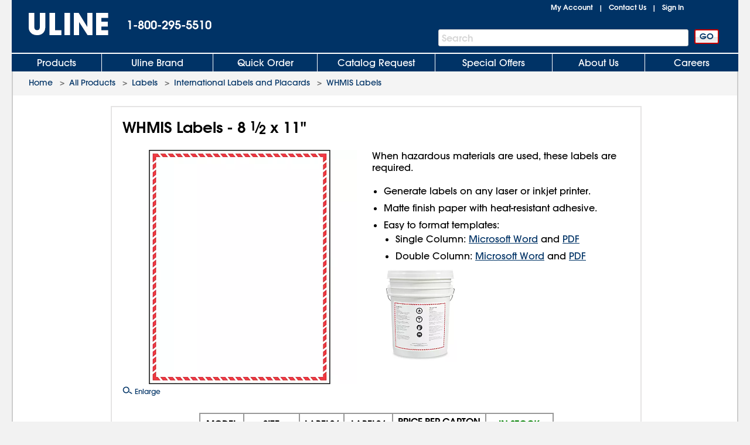

--- FILE ---
content_type: text/css
request_url: https://www.uline.com/CSS/v-636693644790899257548/UlineStyles.min.css
body_size: 128098
content:
@charset 'UTF-8';.slick-slider{position:relative;display:block;box-sizing:border-box;-webkit-user-select:none;-moz-user-select:none;-ms-user-select:none;user-select:none;-webkit-touch-callout:none;-khtml-user-select:none;-ms-touch-action:pan-y;touch-action:pan-y;-webkit-tap-highlight-color:transparent}.slick-list{position:relative;display:block;overflow:hidden;margin:0;padding:0}.slick-list:focus{outline:none}.slick-list.dragging{cursor:pointer;cursor:hand}.slick-slider .slick-track,.slick-slider .slick-list{-webkit-transform:translate3d(0,0,0);-moz-transform:translate3d(0,0,0);-ms-transform:translate3d(0,0,0);-o-transform:translate3d(0,0,0);transform:translate3d(0,0,0)}.slick-track{position:relative;top:0;left:0;display:block;margin-left:auto;margin-right:auto}.slick-track:before,.slick-track:after{display:table;content:''}.slick-track:after{clear:both}.slick-loading .slick-track{visibility:hidden}.slick-slide{display:none;float:left;height:100%;min-height:1px}[dir='rtl'] .slick-slide{float:right}.slick-slide img{display:block}.slick-slide.slick-loading img{display:none}.slick-slide.dragging img{pointer-events:none}.slick-initialized .slick-slide{display:block}.slick-loading .slick-slide{visibility:hidden}.slick-vertical .slick-slide{display:block;height:auto;border:1px solid transparent}.slick-arrow.slick-hidden{display:none}.slick-prev,.slick-next{font-size:0;line-height:0;position:absolute;top:50%;display:block;width:20px;height:20px;padding:0;-webkit-transform:translate(0,-50%);-ms-transform:translate(0,-50%);transform:translate(0,-50%);cursor:pointer;color:transparent;border:none;outline:none;background:transparent}.slick-prev:hover,.slick-prev:focus,.slick-next:hover,.slick-next:focus{color:transparent;outline:none;background:transparent}.slick-prev:hover:before,.slick-prev:focus:before,.slick-next:hover:before,.slick-next:focus:before{opacity:1}.slick-prev.slick-disabled:before,.slick-next.slick-disabled:before{opacity:.25}.slick-prev:before,.slick-next:before{font-family:'slick';font-size:20px;line-height:1;opacity:.75;color:#fff;-webkit-font-smoothing:antialiased;-moz-osx-font-smoothing:grayscale}.slick-prev{left:-25px}[dir='rtl'] .slick-prev{right:-25px;left:auto}.slick-prev:before{content:'←'}[dir='rtl'] .slick-prev:before{content:'→'}.slick-next{right:-25px}[dir='rtl'] .slick-next{right:auto;left:-25px}.slick-next:before{content:'→'}[dir='rtl'] .slick-next:before{content:'←'}.slick-dotted.slick-slider{margin-bottom:30px}.slick-dots{position:absolute;bottom:-25px;display:block;width:100%;padding:0;margin:0;list-style:none;text-align:center}.slick-dots li{position:relative;display:inline-block;width:20px;height:20px;margin:0 5px;padding:0;cursor:pointer}.slick-dots li button{font-size:0;line-height:0;display:block;width:20px;height:20px;padding:5px;cursor:pointer;color:transparent;border:0;outline:none;background:transparent}.slick-dots li button:hover,.slick-dots li button:focus{outline:none}.slick-dots li button:hover:before,.slick-dots li button:focus:before{opacity:1}.slick-dots li button:before{font-family:'slick';font-size:6px;line-height:20px;position:absolute;top:0;left:0;width:20px;height:20px;content:'•';text-align:center;opacity:.25;color:#000;-webkit-font-smoothing:antialiased;-moz-osx-font-smoothing:grayscale}.slick-dots li.slick-active button:before{opacity:.75;color:#000}#gvAddressGrid .step1AddressRowText{font-size:11px !important}@media only screen and (min-width:1260px){#gvAddressGrid .step1AddressRowText{font-size:12px !important}}#pnlGrid .step1GridViewAddressText{font-size:12px !important}@media only screen and (min-width:1260px){#pnlGrid .step1GridViewAddressText{font-size:14px !important}}.addressSearchContainer .addressSearchBox input,.addressSearchContainer .addressAddLink,.addressOptionsContainerTop,#gvAddressGrid thead tr,.step1PickUpDescription{font-size:14px !important}@media only screen and (min-width:1260px){.addressSearchContainer .addressSearchBox input,.addressSearchContainer .addressAddLink,.addressOptionsContainerTop,#gvAddressGrid thead tr,.step1PickUpDescription{font-size:16px !important}}.addressSearchContainer .addressAddLink .addAddressLink,.addressOptionsContainerBottom{font-size:16px !important}@media only screen and (min-width:1260px){.addressSearchContainer .addressAddLink .addAddressLink,.addressOptionsContainerBottom{font-size:18px !important}}.addressSearchContainer .clearButton{float:left;margin-top:-9px;margin-left:10px}.addressOptionsContainerTop,.addressOptionsContainerBottom{height:32px;line-height:32px;margin-bottom:4px}.addressListHeader{font-size:14px;font-weight:normal;color:#036;background-color:#efefef;text-align:left}.addressSearchContainer{display:table;width:100%;margin-bottom:10px}.addressSearchContainer .addressSearchBox{width:66%;display:table-cell}.addressSearchContainer .addressSearchBox input{box-sizing:border-box;padding-left:20px;width:100%;height:29px}.addressSearchContainer .addressAddLink{display:table-cell}.addressSearchContainer .clear-step1-search{background:none;border:none;width:25px;height:20px;position:absolute;top:9px;left:62%}@media only screen and (min-width:1260px){.addressSearchContainer .clear-step1-search{left:63%}}.addressSearchContainer .clear-step1-search img{width:100%;height:100%}.addressOptionsContainerTop{background-color:#e4e4e4}.addressOptionsContainerTop .addressOptions{margin-left:10px}.addressOptionsContainerTop .addressOptions label{height:100%;cursor:pointer;margin-right:16px}.addressOptionsContainerTop .addressOptions label input,.addressOptionsContainerTop .addressOptions label img{vertical-align:middle;margin-right:5px}.addressOptionsContainerTop .addressSetDefault{margin-right:15px}.addressOptionsContainerBottom{background-color:#e4e4e4;display:inline-block;width:100%}.addressOptionsContainerTop .addressOptionsPreviousLinks,.addressOptionsContainerTop .addressOptions,.addressOptionsContainerTop .addressOptionsNextLinks,.addressOptionsContainerTop .addressOptionsPageSelector,.addressOptionsContainerBottom .addressOptionsPreviousLinks,.addressOptionsContainerBottom .addressOptions,.addressOptionsContainerBottom .addressOptionsNextLinks,.addressOptionsContainerBottom .addressOptionsPageSelector{float:left}.addressOptionsContainerTop .addressOptionsPreviousLinks,.addressOptionsContainerTop .addressOptionsNextLinks,.addressOptionsContainerBottom .addressOptionsPreviousLinks,.addressOptionsContainerBottom .addressOptionsNextLinks{width:33.5%}.addressOptionsContainerTop .addressOptionsPreviousLinks a,.addressOptionsContainerTop .addressOptionsNextLinks a,.addressOptionsContainerBottom .addressOptionsPreviousLinks a,.addressOptionsContainerBottom .addressOptionsNextLinks a{text-decoration:none}.addressOptionsContainerTop .addressOptionsPageSelector,.addressOptionsContainerBottom .addressOptionsPageSelector{width:33%}.addressOptionsContainerTop .addressOptionsPageSelector select,.addressOptionsContainerBottom .addressOptionsPageSelector select{width:65px;height:22px;font-size:14px}#gvAddressGrid tfoot{display:table-row-group}#gvAddressGrid thead tr{font-weight:bold;color:#036;background-color:#efefef;text-align:left}#gvAddressGrid_wrapper .top{background-color:#e4e4e4;margin-bottom:4px;font-size:14px}#gvAddressGrid_wrapper .top::after{content:" ";display:block;height:0;clear:both}#pnlGrid .step1BillingAddressText{bottom:0}#pnlGrid #stickySection.stick{margin-top:0;position:fixed;top:0;z-index:1000;background-color:#fff;padding-top:5px}.calendarControl{display:inline-block;border:1px solid #fff;position:relative}.calendarControl img,.calendarControl input{vertical-align:middle}.calendarControl span{position:absolute;font-weight:bold;font-size:13px !important;text-align:center;width:25px;padding-top:10px;text-align:center}.calendarControl span:hover,.calendarControl img:hover{cursor:pointer}.calendarControl .form-field{margin-right:1px !important}.form-field .calendarControl .calenderControlText,.myAccountField .calendarControl .calenderControlText{font-weight:normal;color:#000;margin-left:6px}.form-field .calendarControl .dateDisplay,.myAccountField .calendarControl .dateDisplay{margin-left:6px}.form-field .calendarControl .dateDisplayforTrackOrders,.myAccountField .calendarControl .dateDisplayforTrackOrders{left:122px;top:-1px}.calendarControlOpen{border-color:#0098f8}.calendarControlDateField{background-color:transparent;border:0;min-height:24px;height:1.4em}.calendarControlDisplayLabelField{display:inline-block;font-size:.83em;line-height:.5em;vertical-align:baseline;position:absolute;top:-.2em;background-color:#fff;margin-left:5px;color:#808080;padding-left:3px;padding-right:3px}.calendarBox{width:100%;border:1px solid #ccc}input.calendarTextBox{width:100%;border:none;text-align:left}.calendarLabel{font-size:11px;line-height:.5em;vertical-align:baseline;position:absolute;top:-.2em;background-color:#fff;color:#666;left:1em}.documentOptionsTable .documentOptionsSection td,.documentOptionsTable .documentOptionsSection td .viewcartLinks{font-size:12px !important}@media only screen and (min-width:1260px){.documentOptionsTable .documentOptionsSection td,.documentOptionsTable .documentOptionsSection td .viewcartLinks{font-size:14px !important}}.tablePosition #pnlDownloadOrEmail{top:7px}.documentOptionsTable{width:100%;border-spacing:1px}.documentOptionsTable .documentOptionsSectionSpace{width:10px}@media only screen and (min-width:1260px){.documentOptionsTable .documentOptionsSectionSpace{width:13px}}.documentOptionsTable .documentOptionsSection{vertical-align:top;margin-top:5px}.documentOptionsTable .documentOptionsSection td .viewcartLinks{cursor:pointer}.documentOptionsTable .documentOptionsSection .documentOptionsSectionLinksCell{padding-right:5px;padding-left:5px}.documentOptionsTable .documentOptionsSection .documentOptionsSectionLinksCell .documentDownloadPosition{right:-25px}.documentOptionsTable .documentOptionsSection .documentOptionsSectionLinksCell .documentOptionsEmailModal{position:absolute;display:none;z-index:10000;margin-top:1px;top:15px}@media only screen and (min-width:1260px){.documentOptionsTable .documentOptionsSection .documentOptionsSectionLinksCell .documentOptionsEmailModal{margin-top:7px}}.documentOptionsTable .documentOptionsSection .documentOptionsSectionLinksCell .documentOptionsEmailModal .popupDownloadOrEmailForm{background-color:#fff}.documentOptionsTable .documentOptionsSection .documentOptionsSectionLinksCell .documentOptionsEmailModal .EmailModalOuterBorderLeft{border-bottom:1px solid #808080;width:218px}.documentOptionsTable .documentOptionsSection .documentOptionsSectionLinksCell .documentOptionsEmailModal .EmailModalOuterBorderLeft .EmailModalBorderLeftImg{border-width:0;width:100%;height:1px}.documentOptionsTable .documentOptionsSection .documentOptionsSectionLinksCell .documentOptionsEmailModal .EmailModalOuterBorderCenter{border-bottom:0 solid #808080;width:40px}.documentOptionsTable .documentOptionsSection .documentOptionsSectionLinksCell .documentOptionsEmailModal .EmailModalOuterBorderCenter .EmailModalBorderCenterImg{border-width:0;width:100%;height:10px}.documentOptionsTable .documentOptionsSection .documentOptionsSectionLinksCell .documentOptionsEmailModal .EmailModalOuterBorderRight{border-bottom:1px solid #808080;width:40px}.documentOptionsTable .documentOptionsSection .documentOptionsSectionLinksCell .documentOptionsEmailModal .EmailModalOuterBorderRight .EmailModalBorderRightImg{border-width:0;width:100%;height:1px}.documentOptionsTable .documentOptionsSection .documentOptionsSectionLinksCell .documentOptionsEmailModal .EmailModalPointLowerOuterBorderLeft{border-top:1px solid #808080;width:218px}.documentOptionsTable .documentOptionsSection .documentOptionsSectionLinksCell .documentOptionsEmailModal .EmailModalPointLowerOuterBorderLeft .EmailModalBorderLeftImg{border-width:0;width:100%;height:1px}.documentOptionsTable .documentOptionsSection .documentOptionsSectionLinksCell .documentOptionsEmailModal .EmailModalPointLowerOuterBorderCenter{border-top:0 solid #808080;width:40px}.documentOptionsTable .documentOptionsSection .documentOptionsSectionLinksCell .documentOptionsEmailModal .EmailModalPointLowerOuterBorderCenter .EmailModalBorderCenterImg{border-width:0;width:100%;height:10px;transform:rotate(180deg)}.documentOptionsTable .documentOptionsSection .documentOptionsSectionLinksCell .documentOptionsEmailModal .EmailModalPointLowerOuterBorderRight{border-top:1px solid #808080;width:40px}.documentOptionsTable .documentOptionsSection .documentOptionsSectionLinksCell .documentOptionsEmailModal .EmailModalPointLowerOuterBorderRight .EmailModalBorderRightImg{border-width:0;width:100%;height:1px}.documentOptionsTable .documentOptionsSection .documentOptionsSectionLinksCell .documentOptionsEmailModal .EmailModalPadding{padding:2px}.documentOptionsTable .documentOptionsSection .documentOptionsSectionLinksCell .documentOptionsEmailModal .EmailModalPadding .EmailModalTable{width:317px}@media only screen and (min-width:1260px){.documentOptionsTable .documentOptionsSection .documentOptionsSectionLinksCell .documentOptionsEmailModal .EmailModalPadding .EmailModalTable{width:337px}}.documentOptionsTable .documentOptionsSection .documentOptionsSectionLinksCell .documentOptionsEmailModal .EmailModalPadding .EmailModalTable .EmailModalCloseButtonCell{text-align:right;vertical-align:top}.documentOptionsTable .documentOptionsSection .documentOptionsSectionLinksCell .documentOptionsEmailModal .EmailModalPadding .EmailModalTable .EmailModalCloseButtonCell .closeButton{border-width:0;vertical-align:top;cursor:pointer}.documentOptionsTable .documentOptionsSection .documentOptionsSectionLinksCell .documentOptionsEmailModal .EmailModalPadding .EmailModalTable .EmailModalCloseButtonCell .closeButton #imgCloseEmail{width:10px;height:10px}.documentOptionsTable .documentOptionsSection .documentOptionsSectionLinksCell .documentOptionsEmailModal .EmailModalPadding .EmailModalTable .EmailContent{padding-left:12px}.documentOptionsTable .documentOptionsSection .documentOptionsSectionLinksCell .documentOptionsEmailModal .EmailModalPadding .EmailModalTable .EmailContent .columnWidth{width:95%}.documentOptionsTable .documentOptionsSection .documentOptionsSectionLinksCell .documentOptionsEmailModal .EmailModalPadding .EmailModalTable .EmailContent .EmailContentPadding{padding-top:3px}.documentOptionsTable .documentOptionsSection .documentOptionsSectionLinksCell .documentOptionsEmailModal .EmailModalPadding .EmailModalTable .EmailContent .EmailContentPadding .errorlabel{font-weight:bold;color:#c00}.documentOptionsTable .documentOptionsSection .documentOptionsSectionLinksCell .commentsResize{resize:none}.documentOptionsTable .field-validation-error{padding-bottom:0 !important;padding-top:0 !important;min-height:15px !important;position:inherit !important}.myAccountContainer .emailViewInvoiceFormat{display:flex;padding-left:174px}.myAccountContainer .emailLinkForMX{padding-right:5px}.popupDownloadOrEmailFormForViewInvoices{border-bottom-width:0;border-right-width:0;border-left-width:0;border-top-width:0;border-color:#808080;border-style:solid}.emailPdfModalLink{color:#036;font-size:12px;text-decoration:underline;display:inline-block;padding-right:12px;padding-left:3px}@media only screen and (min-width:1260px){.emailPdfModalLink{font-size:12px}}.emailPdfModalLink .modalWindow{left:60px}.downloadEmailPdf{display:inline-block}body.hideEmailcompetitor-tab .emailPdf img{display:none}#parentDownloadModal .pnlDownloadOrEmailStyles{display:block !important;position:static}#parentDownloadModal .lnkSendEmail{text-align:center;padding-top:9px}.invoiceDetailModalOnClose{max-height:32vh !important}.packingListFlyOutFormat{right:-81px !important}.fontWithIcon{font-size:14px !important}.dRDownload{font-size:14px !important}.dRDownload img{width:16px;height:16px;vertical-align:middle}#divPartialContent{width:0}.emailIconAndText{padding-left:2px;font-size:14px;text-decoration:none;vertical-align:top}.emailIconWithText{white-space:nowrap}#divDownloadOrEmailInput .modalHeader{font-weight:bold;padding-left:4px}#divDownloadOrEmailInput #pdfFailedDownload{padding:5px 0 5px 0}#divDownloadOrEmailInput .hideErrorMessage{display:none;visibility:hidden}.gridEmailIcon{width:16px;height:11px;padding-left:9px}#lblSendToEmail{font-weight:bold;display:block;word-break:break-all}.Step4MainTable .Taxable{font-size:10px !important}@media only screen and (min-width:1260px){.Step4MainTable .Taxable{font-size:12px !important}}.checkoutMessage .messageText .creditCardAuthorizationError,.checkoutAlert .messageText .creditCardAuthorizationError,.checkoutSectionNoBorder .messageText .creditCardAuthorizationError,.checkoutSmallContent,td .FormLabel10ptBlk,.errortextimage td,.errortextimage,.step3PaymentValidationSummaryPanel .validationsummarytext,#pnlPopupSpecialInstr .step4SpecialInstPopupBody .step4SpecialInstPopupTable .textAreaContainer #txtSpecialInstr,.checkoutContainer .validationsummarytext,.checkoutContainer .errortext,.checkoutContainer .messageTextSmall{font-size:11px !important}@media only screen and (min-width:1260px){.checkoutMessage .messageText .creditCardAuthorizationError,.checkoutAlert .messageText .creditCardAuthorizationError,.checkoutSectionNoBorder .messageText .creditCardAuthorizationError,.checkoutSmallContent,td .FormLabel10ptBlk,.errortextimage td,.errortextimage,.step3PaymentValidationSummaryPanel .validationsummarytext,#pnlPopupSpecialInstr .step4SpecialInstPopupBody .step4SpecialInstPopupTable .textAreaContainer #txtSpecialInstr,.checkoutContainer .validationsummarytext,.checkoutContainer .errortext,.checkoutContainer .messageTextSmall{font-size:12px !important}}.checkoutNavText,#lnkHidePricingRequest,.griditemStep3,.Step4MainTable .pagetitle,.Step4MainTable .step4OrderCompleteTable .step4PickupConfirmDetails,.checkoutContainer #divStepAddress1 .step1AddressSection .list .eachitem .pnlGridRow .gridItem .divStep1AddressGridSection .addressTileSection .addressSection .Step1AddressContainer .Step1AddressText .step1BillingAddressText span,.checkoutContainer #divStepAddress1 .step1AddressSection .list .eachitem .pnlGridRow .gridItem .divStep1AddressGridSection .addressTileSection .right .informationalMessageSection,#orderSummaryPanel #orderSummaryContent{font-size:12px !important}@media only screen and (min-width:1260px){.checkoutNavText,#lnkHidePricingRequest,.griditemStep3,.Step4MainTable .pagetitle,.Step4MainTable .step4OrderCompleteTable .step4PickupConfirmDetails,.checkoutContainer #divStepAddress1 .step1AddressSection .list .eachitem .pnlGridRow .gridItem .divStep1AddressGridSection .addressTileSection .addressSection .Step1AddressContainer .Step1AddressText .step1BillingAddressText span,.checkoutContainer #divStepAddress1 .step1AddressSection .list .eachitem .pnlGridRow .gridItem .divStep1AddressGridSection .addressTileSection .right .informationalMessageSection,#orderSummaryPanel #orderSummaryContent{font-size:14px !important}}.checkoutContainer,.checkoutContainer .step2Carrier .uline-form,.checkoutContainer .step2Carrier .uline-form .form-field .form-input,.checkoutContainer .step2Carrier .uline-form .form-field .form-input-label,.checkoutContainer .step2Carrier .uline-form .form-field input.empty+.form-input-label,.checkoutContainer input,.checkoutContainer select,.checkoutMessage .FormLabel13ptBlk,.checkoutAlert .FormLabel13ptBlk,.checkoutSectionNoBorder .FormLabel13ptBlk,.checkoutMessage .FormLabel13ptGray,.checkoutAlert .FormLabel13ptGray,.checkoutSectionNoBorder .FormLabel13ptGray,.checkoutMessage .messageText,.checkoutAlert .messageText,.checkoutSectionNoBorder .messageText,#ulWarehouseInfo,#ulWarehousehours,#lblChangePickupLocation,#uiContinue1,.checkoutPickUpDateSelection,.rdoPaymentTypes,.bodytext4,.step3PricingRequestComments,.FormLabel13ptGray,.Step4MainTable .searchResult_Class,.step1AddAddressField input,.step1AddAddressField select,.step1AddAddressFieldButton{font-size:13px !important}@media only screen and (min-width:1260px){.checkoutContainer,.checkoutContainer .step2Carrier .uline-form,.checkoutContainer .step2Carrier .uline-form .form-field .form-input,.checkoutContainer .step2Carrier .uline-form .form-field .form-input-label,.checkoutContainer .step2Carrier .uline-form .form-field input.empty+.form-input-label,.checkoutContainer input,.checkoutContainer select,.checkoutMessage .FormLabel13ptBlk,.checkoutAlert .FormLabel13ptBlk,.checkoutSectionNoBorder .FormLabel13ptBlk,.checkoutMessage .FormLabel13ptGray,.checkoutAlert .FormLabel13ptGray,.checkoutSectionNoBorder .FormLabel13ptGray,.checkoutMessage .messageText,.checkoutAlert .messageText,.checkoutSectionNoBorder .messageText,#ulWarehouseInfo,#ulWarehousehours,#lblChangePickupLocation,#uiContinue1,.checkoutPickUpDateSelection,.rdoPaymentTypes,.bodytext4,.step3PricingRequestComments,.FormLabel13ptGray,.Step4MainTable .searchResult_Class,.step1AddAddressField input,.step1AddAddressField select,.step1AddAddressFieldButton{font-size:14px !important}}.checkoutContainer input[type=submit],.checkoutContainer input[type=button],.checkoutNavActiveStep .checkoutNavText,.Step4MainTable .CartItem,.checkoutContainer #divStepAddress1 .shippingAddressHeader .sortOptionsDropdownSection .sortdropdownlabel,.checkoutContainer #divStepAddress1 .shippingAddressHeader .sortOptionsDropdownSection #sortOptionsDropDown,.checkoutContainer #divStepAddress1 .step1AddressSection .list .eachitem .pnlGridRow .gridItem .divStep1AddressGridSection .addressTileSection .addressSection .Step1AddressContainer .Step1AddressText,.checkoutContainer #divStepAddress1 .step1AddressSection .list .eachitem .pnlGridRow .gridItem .divStep1AddressGridSection .addressTileSection .addressSection .Step1AddressContainer .Step1AddressText .addressDetailsSection .attnSection .Step1AttnLabel,.checkoutContainer #divStepAddress1 .step1AddressSection .list .eachitem .pnlGridRow .gridItem .divStep1AddressGridSection .addressTileSection .center .step1EditSection,.checkoutContainer #divStepAddress1 .step1AddressSection .list .eachitem .pnlGridRow .gridItem .divStep1AddressGridSection .addressTileSection .center .setasdefaultsection,.checkoutContainer #divStepAddress1 .step1AddressSection .list .eachitem .pnlGridRow .gridItem .divStep1AddressGridSection .addressTileSection .center .setasdefaultsection .setAsDefaultlink .defaultlabel,.checkoutContainer #divStepAddress1 .step1AddressSection .list .eachitem .pnlGridRow .gridItem .divStep1AddressGridSection .addressTileSection .right,.checkoutContainer #divStepAddress1 .step1AddressSection .list .eachitem .pnlGridRow .gridItem .divStep1AddressGridSection .addressTileSection .right .deliverHereButtonSection .dsktopShipToAddressbtn,#orderSummaryPanel+#viewInPesosPanel{font-size:14px !important}@media only screen and (min-width:1260px){.checkoutContainer input[type=submit],.checkoutContainer input[type=button],.checkoutNavActiveStep .checkoutNavText,.Step4MainTable .CartItem,.checkoutContainer #divStepAddress1 .shippingAddressHeader .sortOptionsDropdownSection .sortdropdownlabel,.checkoutContainer #divStepAddress1 .shippingAddressHeader .sortOptionsDropdownSection #sortOptionsDropDown,.checkoutContainer #divStepAddress1 .step1AddressSection .list .eachitem .pnlGridRow .gridItem .divStep1AddressGridSection .addressTileSection .addressSection .Step1AddressContainer .Step1AddressText,.checkoutContainer #divStepAddress1 .step1AddressSection .list .eachitem .pnlGridRow .gridItem .divStep1AddressGridSection .addressTileSection .addressSection .Step1AddressContainer .Step1AddressText .addressDetailsSection .attnSection .Step1AttnLabel,.checkoutContainer #divStepAddress1 .step1AddressSection .list .eachitem .pnlGridRow .gridItem .divStep1AddressGridSection .addressTileSection .center .step1EditSection,.checkoutContainer #divStepAddress1 .step1AddressSection .list .eachitem .pnlGridRow .gridItem .divStep1AddressGridSection .addressTileSection .center .setasdefaultsection,.checkoutContainer #divStepAddress1 .step1AddressSection .list .eachitem .pnlGridRow .gridItem .divStep1AddressGridSection .addressTileSection .center .setasdefaultsection .setAsDefaultlink .defaultlabel,.checkoutContainer #divStepAddress1 .step1AddressSection .list .eachitem .pnlGridRow .gridItem .divStep1AddressGridSection .addressTileSection .right,.checkoutContainer #divStepAddress1 .step1AddressSection .list .eachitem .pnlGridRow .gridItem .divStep1AddressGridSection .addressTileSection .right .deliverHereButtonSection .dsktopShipToAddressbtn,#orderSummaryPanel+#viewInPesosPanel{font-size:16px !important}}#hlkTaxExemptTaxed,.InfoAsterisk,.WarnAsterisk{font-size:15px !important}@media only screen and (min-width:1260px){#hlkTaxExemptTaxed,.InfoAsterisk,.WarnAsterisk{font-size:16px !important}}#orderSummaryPanel #orderSummaryHeader,.checkoutTitle,.checkoutContainer #divStepAddress1 .step1AddressSection .list .eachitem .pnlGridRow .gridItem .divStep1AddressGridSection .addressTileSection .addressSection .Step1AddressContainer .Step1AddressText .addressTitle .addressNameTitle{font-size:16px !important}@media only screen and (min-width:1260px){#orderSummaryPanel #orderSummaryHeader,.checkoutTitle,.checkoutContainer #divStepAddress1 .step1AddressSection .list .eachitem .pnlGridRow .gridItem .divStep1AddressGridSection .addressTileSection .addressSection .Step1AddressContainer .Step1AddressText .addressTitle .addressNameTitle{font-size:18px !important}}.checkoutContainer #divStepAddress1 .shippingAddressHeader,.checkoutContainer #divStepAddress1 .shippingAddressHeader .headerLabel{font-size:18px !important}@media only screen and (min-width:1260px){.checkoutContainer #divStepAddress1 .shippingAddressHeader,.checkoutContainer #divStepAddress1 .shippingAddressHeader .headerLabel{font-size:20px !important}}.step4SpecialInstPopupLabel .pageheadNew{font-size:22px !important}@media only screen and (min-width:1260px){.step4SpecialInstPopupLabel .pageheadNew{font-size:26px !important}}.checkoutNavTitle{font-size:28px !important}@media only screen and (min-width:1260px){.checkoutNavTitle{font-size:32px !important}}.Step4MainTable .orderReviewSectionTable .sectionTableWidth .Step4Summary .Step4SummaryLastPaymentMethodInfo .purchaseOrderContainer.expanded .POLink,.Step4MainTable .orderReviewSectionTable .sectionTableWidth .Step4Summary .Step4SummaryLastPaymentMethodInfo .purchaseOrderContainer.expanded .POText,.Step4MainTable .orderReviewSectionTable .sectionTableWidth .Step4Summary .Step4SummaryLastPaymentMethodInfo .purchaseOrderContainer.expanded #lblPO,.Step4MainTable .orderReviewSectionTable .sectionTableWidth .Step4Summary .Step4SummaryLastPaymentMethodInfo .purchaseOrderContainer.expanded #lnkPO,.Step4MainTable .orderReviewSectionTable .sectionTableWidth .Step4Summary .Step4SummaryLastPaymentMethodInfo .purchaseOrderContainer.collapsed #PONumField,.Step4MainTable .orderReviewSectionTable .sectionTableWidth .Step4Summary .Step4SummaryLastPaymentMethodInfo .purchaseOrderContainer:not(.required) .porequired,.Step4MainTable .orderReviewSectionTable .sectionTableWidth .Step4Summary .Step4SummaryLastPaymentMethodInfo .purchaseOrderContainer.noValue #lblPO,.Step4MainTable .orderReviewSectionTable .sectionTableWidth .Step4Summary .Step4SummaryLastPaymentMethodInfo .purchaseOrderContainer.hasValue #lnkPO,.Step4MainTable .priorityCodeContainer.expanded .PriorityLink,.Step4MainTable .priorityCodeContainer.expanded .PriorityText,.Step4MainTable .priorityCodeContainer.expanded .PriorityLabel,.Step4MainTable .priorityCodeContainer.collapsed .PriorityEditDiv,.Step4MainTable .priorityCodeContainer.collapsed.hasValue .PriorityLink,.Step4MainTable .priorityCodeContainer.noValue .PrioritySpan,.Step4MainTable .priorityCodeContainer.noValue .PriorityLink,.Step4MainTable .step4OrderReviewSubmitSection .cursorstyle .submitOrderButtonDummy,.Step4MainTable .specialInstrData.noValue.specialInstructionsContainer,.Step4MainTable .specialInstrData.hasValue.additionalSpecialInstructions,.Step4MainTable .rfcContainer.expanded #lnkRFC,.Step4MainTable .rfcContainer.expanded #lblRFCNum,.Step4MainTable .rfcContainer.expanded #RFCTextDiv,.Step4MainTable .rfcContainer.collapsed #RFCField,.step4SpecialInstPopupdiv.noValue #btnDeleteSpecialInstructions,.bankInfoContainer .desktopHidden{display:none;visibility:hidden}#orderSummaryPanel #orderSummaryHeader{position:absolute;top:-1em;left:.5em;padding:5px;font-weight:bold;background-color:#fff}.Step4MainTable .Taxable{font-size:10px !important}@media only screen and (min-width:1260px){.Step4MainTable .Taxable{font-size:12px !important}}.checkoutMessage .messageText .creditCardAuthorizationError,.checkoutAlert .messageText .creditCardAuthorizationError,.checkoutSectionNoBorder .messageText .creditCardAuthorizationError,.checkoutSmallContent,td .FormLabel10ptBlk,.errortextimage td,.errortextimage,.step3PaymentValidationSummaryPanel .validationsummarytext,#pnlPopupSpecialInstr .step4SpecialInstPopupBody .step4SpecialInstPopupTable .textAreaContainer #txtSpecialInstr,.checkoutContainer .validationsummarytext,.checkoutContainer .errortext,.checkoutContainer .messageTextSmall{font-size:11px !important}@media only screen and (min-width:1260px){.checkoutMessage .messageText .creditCardAuthorizationError,.checkoutAlert .messageText .creditCardAuthorizationError,.checkoutSectionNoBorder .messageText .creditCardAuthorizationError,.checkoutSmallContent,td .FormLabel10ptBlk,.errortextimage td,.errortextimage,.step3PaymentValidationSummaryPanel .validationsummarytext,#pnlPopupSpecialInstr .step4SpecialInstPopupBody .step4SpecialInstPopupTable .textAreaContainer #txtSpecialInstr,.checkoutContainer .validationsummarytext,.checkoutContainer .errortext,.checkoutContainer .messageTextSmall{font-size:12px !important}}.checkoutNavText,#lnkHidePricingRequest,.griditemStep3,.Step4MainTable .pagetitle,.Step4MainTable .step4OrderCompleteTable .step4PickupConfirmDetails,.checkoutContainer #divStepAddress1 .step1AddressSection .list .eachitem .pnlGridRow .gridItem .divStep1AddressGridSection .addressTileSection .addressSection .Step1AddressContainer .Step1AddressText .step1BillingAddressText span,.checkoutContainer #divStepAddress1 .step1AddressSection .list .eachitem .pnlGridRow .gridItem .divStep1AddressGridSection .addressTileSection .right .informationalMessageSection,#orderSummaryPanel #orderSummaryContent{font-size:12px !important}@media only screen and (min-width:1260px){.checkoutNavText,#lnkHidePricingRequest,.griditemStep3,.Step4MainTable .pagetitle,.Step4MainTable .step4OrderCompleteTable .step4PickupConfirmDetails,.checkoutContainer #divStepAddress1 .step1AddressSection .list .eachitem .pnlGridRow .gridItem .divStep1AddressGridSection .addressTileSection .addressSection .Step1AddressContainer .Step1AddressText .step1BillingAddressText span,.checkoutContainer #divStepAddress1 .step1AddressSection .list .eachitem .pnlGridRow .gridItem .divStep1AddressGridSection .addressTileSection .right .informationalMessageSection,#orderSummaryPanel #orderSummaryContent{font-size:14px !important}}.checkoutContainer,.checkoutContainer .step2Carrier .uline-form,.checkoutContainer .step2Carrier .uline-form .form-field .form-input,.checkoutContainer .step2Carrier .uline-form .form-field .form-input-label,.checkoutContainer .step2Carrier .uline-form .form-field input.empty+.form-input-label,.checkoutContainer input,.checkoutContainer select,.checkoutMessage .FormLabel13ptBlk,.checkoutAlert .FormLabel13ptBlk,.checkoutSectionNoBorder .FormLabel13ptBlk,.checkoutMessage .FormLabel13ptGray,.checkoutAlert .FormLabel13ptGray,.checkoutSectionNoBorder .FormLabel13ptGray,.checkoutMessage .messageText,.checkoutAlert .messageText,.checkoutSectionNoBorder .messageText,#ulWarehouseInfo,#ulWarehousehours,#lblChangePickupLocation,#uiContinue1,.checkoutPickUpDateSelection,.rdoPaymentTypes,.bodytext4,.step3PricingRequestComments,.FormLabel13ptGray,.Step4MainTable .searchResult_Class,.step1AddAddressField input,.step1AddAddressField select,.step1AddAddressFieldButton{font-size:13px !important}@media only screen and (min-width:1260px){.checkoutContainer,.checkoutContainer .step2Carrier .uline-form,.checkoutContainer .step2Carrier .uline-form .form-field .form-input,.checkoutContainer .step2Carrier .uline-form .form-field .form-input-label,.checkoutContainer .step2Carrier .uline-form .form-field input.empty+.form-input-label,.checkoutContainer input,.checkoutContainer select,.checkoutMessage .FormLabel13ptBlk,.checkoutAlert .FormLabel13ptBlk,.checkoutSectionNoBorder .FormLabel13ptBlk,.checkoutMessage .FormLabel13ptGray,.checkoutAlert .FormLabel13ptGray,.checkoutSectionNoBorder .FormLabel13ptGray,.checkoutMessage .messageText,.checkoutAlert .messageText,.checkoutSectionNoBorder .messageText,#ulWarehouseInfo,#ulWarehousehours,#lblChangePickupLocation,#uiContinue1,.checkoutPickUpDateSelection,.rdoPaymentTypes,.bodytext4,.step3PricingRequestComments,.FormLabel13ptGray,.Step4MainTable .searchResult_Class,.step1AddAddressField input,.step1AddAddressField select,.step1AddAddressFieldButton{font-size:14px !important}}.checkoutContainer input[type=submit],.checkoutContainer input[type=button],.checkoutNavActiveStep .checkoutNavText,.Step4MainTable .CartItem,.checkoutContainer #divStepAddress1 .shippingAddressHeader .sortOptionsDropdownSection .sortdropdownlabel,.checkoutContainer #divStepAddress1 .shippingAddressHeader .sortOptionsDropdownSection #sortOptionsDropDown,.checkoutContainer #divStepAddress1 .step1AddressSection .list .eachitem .pnlGridRow .gridItem .divStep1AddressGridSection .addressTileSection .addressSection .Step1AddressContainer .Step1AddressText,.checkoutContainer #divStepAddress1 .step1AddressSection .list .eachitem .pnlGridRow .gridItem .divStep1AddressGridSection .addressTileSection .addressSection .Step1AddressContainer .Step1AddressText .addressDetailsSection .attnSection .Step1AttnLabel,.checkoutContainer #divStepAddress1 .step1AddressSection .list .eachitem .pnlGridRow .gridItem .divStep1AddressGridSection .addressTileSection .center .step1EditSection,.checkoutContainer #divStepAddress1 .step1AddressSection .list .eachitem .pnlGridRow .gridItem .divStep1AddressGridSection .addressTileSection .center .setasdefaultsection,.checkoutContainer #divStepAddress1 .step1AddressSection .list .eachitem .pnlGridRow .gridItem .divStep1AddressGridSection .addressTileSection .center .setasdefaultsection .setAsDefaultlink .defaultlabel,.checkoutContainer #divStepAddress1 .step1AddressSection .list .eachitem .pnlGridRow .gridItem .divStep1AddressGridSection .addressTileSection .right,.checkoutContainer #divStepAddress1 .step1AddressSection .list .eachitem .pnlGridRow .gridItem .divStep1AddressGridSection .addressTileSection .right .deliverHereButtonSection .dsktopShipToAddressbtn,#orderSummaryPanel+#viewInPesosPanel{font-size:14px !important}@media only screen and (min-width:1260px){.checkoutContainer input[type=submit],.checkoutContainer input[type=button],.checkoutNavActiveStep .checkoutNavText,.Step4MainTable .CartItem,.checkoutContainer #divStepAddress1 .shippingAddressHeader .sortOptionsDropdownSection .sortdropdownlabel,.checkoutContainer #divStepAddress1 .shippingAddressHeader .sortOptionsDropdownSection #sortOptionsDropDown,.checkoutContainer #divStepAddress1 .step1AddressSection .list .eachitem .pnlGridRow .gridItem .divStep1AddressGridSection .addressTileSection .addressSection .Step1AddressContainer .Step1AddressText,.checkoutContainer #divStepAddress1 .step1AddressSection .list .eachitem .pnlGridRow .gridItem .divStep1AddressGridSection .addressTileSection .addressSection .Step1AddressContainer .Step1AddressText .addressDetailsSection .attnSection .Step1AttnLabel,.checkoutContainer #divStepAddress1 .step1AddressSection .list .eachitem .pnlGridRow .gridItem .divStep1AddressGridSection .addressTileSection .center .step1EditSection,.checkoutContainer #divStepAddress1 .step1AddressSection .list .eachitem .pnlGridRow .gridItem .divStep1AddressGridSection .addressTileSection .center .setasdefaultsection,.checkoutContainer #divStepAddress1 .step1AddressSection .list .eachitem .pnlGridRow .gridItem .divStep1AddressGridSection .addressTileSection .center .setasdefaultsection .setAsDefaultlink .defaultlabel,.checkoutContainer #divStepAddress1 .step1AddressSection .list .eachitem .pnlGridRow .gridItem .divStep1AddressGridSection .addressTileSection .right,.checkoutContainer #divStepAddress1 .step1AddressSection .list .eachitem .pnlGridRow .gridItem .divStep1AddressGridSection .addressTileSection .right .deliverHereButtonSection .dsktopShipToAddressbtn,#orderSummaryPanel+#viewInPesosPanel{font-size:16px !important}}#hlkTaxExemptTaxed,.InfoAsterisk,.WarnAsterisk{font-size:15px !important}@media only screen and (min-width:1260px){#hlkTaxExemptTaxed,.InfoAsterisk,.WarnAsterisk{font-size:16px !important}}#orderSummaryPanel #orderSummaryHeader,.checkoutTitle,.checkoutContainer #divStepAddress1 .step1AddressSection .list .eachitem .pnlGridRow .gridItem .divStep1AddressGridSection .addressTileSection .addressSection .Step1AddressContainer .Step1AddressText .addressTitle .addressNameTitle{font-size:16px !important}@media only screen and (min-width:1260px){#orderSummaryPanel #orderSummaryHeader,.checkoutTitle,.checkoutContainer #divStepAddress1 .step1AddressSection .list .eachitem .pnlGridRow .gridItem .divStep1AddressGridSection .addressTileSection .addressSection .Step1AddressContainer .Step1AddressText .addressTitle .addressNameTitle{font-size:18px !important}}.checkoutContainer #divStepAddress1 .shippingAddressHeader,.checkoutContainer #divStepAddress1 .shippingAddressHeader .headerLabel{font-size:18px !important}@media only screen and (min-width:1260px){.checkoutContainer #divStepAddress1 .shippingAddressHeader,.checkoutContainer #divStepAddress1 .shippingAddressHeader .headerLabel{font-size:20px !important}}.step4SpecialInstPopupLabel .pageheadNew{font-size:22px !important}@media only screen and (min-width:1260px){.step4SpecialInstPopupLabel .pageheadNew{font-size:26px !important}}.checkoutNavTitle{font-size:28px !important}@media only screen and (min-width:1260px){.checkoutNavTitle{font-size:32px !important}}.Step4MainTable .orderReviewSectionTable .sectionTableWidth .Step4Summary .Step4SummaryLastPaymentMethodInfo .purchaseOrderContainer.expanded .POLink,.Step4MainTable .orderReviewSectionTable .sectionTableWidth .Step4Summary .Step4SummaryLastPaymentMethodInfo .purchaseOrderContainer.expanded .POText,.Step4MainTable .orderReviewSectionTable .sectionTableWidth .Step4Summary .Step4SummaryLastPaymentMethodInfo .purchaseOrderContainer.expanded #lblPO,.Step4MainTable .orderReviewSectionTable .sectionTableWidth .Step4Summary .Step4SummaryLastPaymentMethodInfo .purchaseOrderContainer.expanded #lnkPO,.Step4MainTable .orderReviewSectionTable .sectionTableWidth .Step4Summary .Step4SummaryLastPaymentMethodInfo .purchaseOrderContainer.collapsed #PONumField,.Step4MainTable .orderReviewSectionTable .sectionTableWidth .Step4Summary .Step4SummaryLastPaymentMethodInfo .purchaseOrderContainer:not(.required) .porequired,.Step4MainTable .orderReviewSectionTable .sectionTableWidth .Step4Summary .Step4SummaryLastPaymentMethodInfo .purchaseOrderContainer.noValue #lblPO,.Step4MainTable .orderReviewSectionTable .sectionTableWidth .Step4Summary .Step4SummaryLastPaymentMethodInfo .purchaseOrderContainer.hasValue #lnkPO,.Step4MainTable .priorityCodeContainer.expanded .PriorityLink,.Step4MainTable .priorityCodeContainer.expanded .PriorityText,.Step4MainTable .priorityCodeContainer.expanded .PriorityLabel,.Step4MainTable .priorityCodeContainer.collapsed .PriorityEditDiv,.Step4MainTable .priorityCodeContainer.collapsed.hasValue .PriorityLink,.Step4MainTable .priorityCodeContainer.noValue .PrioritySpan,.Step4MainTable .priorityCodeContainer.noValue .PriorityLink,.Step4MainTable .step4OrderReviewSubmitSection .cursorstyle .submitOrderButtonDummy,.Step4MainTable .specialInstrData.noValue.specialInstructionsContainer,.Step4MainTable .specialInstrData.hasValue.additionalSpecialInstructions,.Step4MainTable .rfcContainer.expanded #lnkRFC,.Step4MainTable .rfcContainer.expanded #lblRFCNum,.Step4MainTable .rfcContainer.expanded #RFCTextDiv,.Step4MainTable .rfcContainer.collapsed #RFCField,.step4SpecialInstPopupdiv.noValue #btnDeleteSpecialInstructions,.bankInfoContainer .desktopHidden{display:none;visibility:hidden}#orderSummaryPanel #orderSummaryHeader{position:absolute;top:-1em;left:.5em;padding:5px;font-weight:bold;background-color:#fff}#RegistrationOtpModal.micro-modal #VerificationError span{margin-bottom:1em;display:block}#RegistrationOtpModal.micro-modal .otp-message{line-height:20px}#RegistrationOtpModal.micro-modal .modal-content__header{text-align:left}#RegistrationOtpModal.micro-modal .otp-input.uline-form{margin-bottom:1em}#RegistrationOtpModal.micro-modal .otp-input.uline-form .form-field{margin:0 2em 0 0;display:inline-block}#RegistrationOtpModal.micro-modal .otp-input.uline-form .form-field .form-fieldinput .form-input{width:100%}#RegistrationOtpModal.micro-modal .otp-input.uline-form .form-field .form-fieldinput .form-input::-webkit-inner-spin-button{-webkit-appearance:none;margin:0}#RegistrationOtpModal.micro-modal .otp-input.uline-form button{vertical-align:top;margin-top:.2em}#RegistrationOtpModal.micro-modal a{text-decoration:underline;cursor:pointer;font-weight:bold;color:#369;line-height:2em}.checkoutMessage,.checkoutAlert,.checkoutSectionNoBorder,.checkoutSectionBorder,.checkoutSectionBorderSmall,.checkoutSectionBorderSmall__mobile{margin-bottom:10px}.Step4StickyFooter{display:none !important}.checkoutContainer{margin:14px 40px 0 40px;width:897px}@media only screen and (min-width:1260px){.checkoutContainer{width:1130px}}.checkoutContainer .step2Carrier .borderSpacing{padding:5px 5px 15px 5px !important}.checkoutContainer .step2Carrier .smallErrStyle{border-width:0;vertical-align:middle}.checkoutContainer .step2Carrier .carrierSelectHeight{height:150px !important;padding-top:10px !important}.checkoutContainer .step2Carrier .columnWidth{width:47%}.checkoutContainer .step2Carrier .txtWidthExtend{width:120% !important;text-align:left}.checkoutContainer .specialInstructionToggle{margin-bottom:5px}.checkoutContainer .specialInstruction{border:1px solid #000;width:250px;overflow:hidden}@media only screen and (min-width:1260px){.checkoutContainer .specialInstruction{width:300px}}.checkoutContainer .specialInstruction .specialInstructionTextArea{border:0;width:250px;overflow:hidden;padding-left:10px;padding-right:10px;box-sizing:border-box;resize:none}@media only screen and (min-width:1260px){.checkoutContainer .specialInstruction .specialInstructionTextArea{width:300px}}.checkoutContainer .specialInstructionsText{margin-left:2px;font-size:10px;color:#666}.termsLinkContainer{display:inline-block}.termsAndConditions{color:#696969;margin:30px 6.5px;font-size:12px !important}.terms{position:absolute;margin-top:50px;margin-right:7.5px;font-size:12px;right:0}.checkoutMessage,.checkoutAlert,.checkoutSectionNoBorder{padding-right:2px}.checkoutMessage .messageText .creditCardAuthorizationError,.checkoutAlert .messageText .creditCardAuthorizationError,.checkoutSectionNoBorder .messageText .creditCardAuthorizationError{white-space:normal}.checkoutMessage #NewCarrierField #ClientTextSearchChosenItemName-error,.checkoutAlert #NewCarrierField #ClientTextSearchChosenItemName-error,.checkoutSectionNoBorder #NewCarrierField #ClientTextSearchChosenItemName-error{display:block}.nopadding{padding:0}.checkoutSectionBorder{border:2px solid #000;padding:12px 20px;border:1px solid #000;padding:18px 18px 18px 18px;margin:18px 0 16px 0}.checkoutSectionBorderSmall,.checkoutSectionBorderSmall__mobile{border:1px solid #000;padding:8px 8px}.checkoutSectionBorderSmall .checkoutSectionBorderSmallTable,.checkoutSectionBorderSmall__mobile .checkoutSectionBorderSmallTable{width:100%;border:0;border-spacing:0}.checkoutSectionBorderSmall .checkoutSectionBorderSmallTable td,.checkoutSectionBorderSmall__mobile .checkoutSectionBorderSmallTable td{padding:0}.checkoutSectionBorderSmall .columnWidth,.checkoutSectionBorderSmall__mobile .columnWidth{width:90%;display:inline-block}.checkoutSectionBorderSmall .columnWidthPO,.checkoutSectionBorderSmall__mobile .columnWidthPO{width:70%;display:inline-block}.checkoutSectionBorderSmall .poNumberError,.checkoutSectionBorderSmall__mobile .poNumberError{margin-bottom:0 !important}.checkoutSectionBorderSmall .setMultiline,.checkoutSectionBorderSmall__mobile .setMultiline{overflow-wrap:break-word;width:100% !important;line-height:1.5}.checkoutSectionBorderSmall .poNumberErrorMinWidth,.checkoutSectionBorderSmall__mobile .poNumberErrorMinWidth{min-width:35%}.checkoutSectionBorderSmall #POnumField,.checkoutSectionBorderSmall #POField,.checkoutSectionBorderSmall__mobile #POnumField,.checkoutSectionBorderSmall__mobile #POField{margin:2px 0 0 5px}.checkoutSectionBorderSmall .newcreditcardContainer,.checkoutSectionBorderSmall .nicknameContainer,.checkoutSectionBorderSmall__mobile .newcreditcardContainer,.checkoutSectionBorderSmall__mobile .nicknameContainer{width:95%}.checkoutSectionBorderSmall .creditCardImages,.checkoutSectionBorderSmall__mobile .creditCardImages{display:inline-block;float:right;margin-bottom:2px;margin-right:2%}.checkoutSectionBorderSmall .creditCardImages__onLeft,.checkoutSectionBorderSmall__mobile .creditCardImages__onLeft{display:inline-block;float:none;margin-right:2%;padding-left:6px}@media only screen and (min-width:1260px){.checkoutSectionBorderSmall .creditCardImages,.checkoutSectionBorderSmall__mobile .creditCardImages{margin-right:1%}}.checkoutSectionBorderSmall .creditCardNumberField,.checkoutSectionBorderSmall__mobile .creditCardNumberField{clear:right}.checkoutSectionBorderSmall .defaultPaymentText,.checkoutSectionBorderSmall__mobile .defaultPaymentText{font-weight:normal}.checkoutSectionBorderSmall__mobile .paymentTypeSetAsDefault .defaultPaymentCheckbox,.checkoutSectionBorderSmall__mobile__mobile .paymentTypeSetAsDefault .defaultPaymentCheckbox{display:inline-block}.checkoutSectionBorderSmall .defaultPaymentText{margin-left:25px}.checkoutSectionBorderSmall .paymentTypeSetAsDefault{margin-left:22px}.checkoutSectionBorderSmall__mobile .defaultPaymentText{margin-left:0}.checkoutSectionBorderSmall__mobile .paymentTypeSetAsDefault{margin-left:0}.checkoutContinueButton{float:right}.divViewCartSecureMessage{align-items:center;justify-content:end;display:flex}.divViewCartSecureMessage .lock{height:12px;width:12px;padding-right:2px}.divViewCartSecureMessage .message{font-weight:bold;font-size:11px;padding-left:2px;display:inline-block;margin-right:20px}.divViewCartSecureMessageMobile{align-items:center;justify-content:flex-start;display:flex;padding-bottom:10px}.divViewCartSecureMessageMobile .lock{height:13px;width:12px;padding-right:2px}.divViewCartSecureMessageMobile .message{font-weight:bold;font-size:11px;padding-left:2px;display:inline-block;margin-right:20px;line-height:18px}.divStep3PaymentSecureMessageMobile{justify-content:center;display:flex}.divStep3PaymentSecureMessageMobile .message{font-weight:bold;font-size:11px;padding-left:2px;padding-bottom:10px;display:inline-block;margin-right:20px}.divStep3PaymentSecureMessageMobile .lock{height:13px;width:12px;padding-right:2px}.secure-lock-PaymentPage{height:18px;width:18px}.checkoutContinueButton.centered{margin-right:22px}.checkoutBackButton{float:left}.checkoutContinueDirText{color:#6c6c6c;margin-top:5px}.checkoutNavTitle{font-weight:bold;padding-left:2px;margin-bottom:18px;text-transform:uppercase}.checkoutNavContainer{background-color:#f2f2f2;border-top:1px solid #000;border-bottom:1px solid #000;height:40px;margin-bottom:10px}.checkoutNavStep{float:left;padding-left:20px;padding-right:20px;height:40px}.checkoutNavArrow{border-color:transparent transparent transparent transparent;border-style:solid;border-width:6px 6px 0 6px;content:" ";height:0;width:0;margin:auto;margin-bottom:9px}.checkoutNavText{font-weight:bold;text-align:center;color:#666}a.checkoutNavText:link,a.checkoutNavText:visited{color:#666;text-decoration:none}a.checkoutNavText:hover{color:#0064c7;text-decoration:underline}.checkoutNavActiveStep .checkoutNavText{color:#000}.checkoutNavActiveStep .checkoutNavArrow{border-color:#000 transparent transparent transparent;margin-bottom:7px}.checkoutFieldLabel{font-weight:bold}.checkoutImportantMessage,.checkoutFieldLabel{font-weight:bold}.pnlPricingrequestLinks.wrapLinks{text-wrap:wrap}#pnlPricingrequestLinks .pdfLoading{background:transparent;filter:alpha(opacity=60);-moz-opacity:.6;opacity:.6;font-size:12px;padding-left:1px;text-align:center;z-index:9000;display:none}.iOSfreebieDiv{overflow:auto;-webkit-overflow-scrolling:touch}.AccessorialList .hide{display:none}.AccessorialList td{border:none;padding:0}.carrierContainer{display:inline-block;width:535px}.carrierContainer .carrierInfo{font-size:16px;line-height:38px;width:504px;float:left;border:1px solid #ccc}.carrierContainer .carrierInfo table{width:100%;border-collapse:collapse;padding:0}.carrierContainer .carrierInfo table tr{height:25px;background-color:#fff;text-align:left}.carrierContainer .carrierInfo tr.carrierAltRow{background-color:#f6f6f6}.carrierContainer .carrierInfo .carrierName{padding-left:5px;width:325px;height:38px}.carrierContainer .carrierInfo .carrierLeadtime{width:90px;height:38px}.carrierContainer .carrierInfo .carrierCharge{padding-right:5px;text-align:right;height:38px}.carrierContainer .carrierInfo .columnPaddingRight{padding-right:25px}.carrierContainer .carrierHoverList,.carrierContainer .carrierLoadingMessage{display:none;border-top:0;position:absolute;margin-top:82px}.carrierContainer .carrierHoverList tr:hover{background-color:#d0d6da !important;cursor:pointer}.carrierContainer .carrierLoadingMessage{text-align:center;background-color:#fff;padding:2px 0}.carrierContainer .carrierHeading{border:0}.carrierContainer .carrierHeading td{font-weight:bold;font-size:14px}.carrierContainer .carrierButton{float:left;height:42px;width:27px;background-color:#d3d3d3}.carrierContainer .carrierHeadingNonLink{color:#036}.carrierContainer .carrierButton:hover{background-color:#e6e6e6;cursor:pointer}.carrierContainer .carrierButtonArrow{margin:17px 8px 0}#hlkTaxExemptTaxed{color:#06c}.step3pnlTaxExemptInfoRow{padding-left:10px}.step3orderSummaryTable{width:100%;background:#f2f2f2;width:100%;border:1px solid #000;border-spacing:0;padding:8px 8px}.step3shiptoDateRowPopup{text-align:right;padding-left:3px}.step3CellRightAlign{text-align:right}.step3LabelsBold{font-weight:bold}.orderSummaryList{line-height:inherit;list-style-type:none;margin:0}.step3orderSummaryTaxHelp{text-align:right;padding-left:3px}.step3orderSummary1pxblkimage{width:100%;padding-top:5px;padding-bottom:5px}.step3orderSummaryTotallabel{white-space:nowrap;font-weight:bold}.step3UlineLabel1{display:inline-block}.step3FormLabel10ptBlk{height:5px}.step3priorityCodeLocation{white-space:nowrap}.step3lblInvalidPaymentCodeMessage{font-size:larger}.step3orderSummaryLabelCell{text-align:center}.step3OrderSummarylabelDisplayNone{font-weight:bold;display:none}.step3OrderSummarylabelDisplay{font-weight:bold}.step3paymentscreenControlsLeft{vertical-align:top}.step3paymentscreenControlsRight{vertical-align:top;width:22%;padding:0 !important}.step3paymentscreenControlsRight #orderSummaryPanel #orderSummaryContent #estimatedOrderTotalLabel{padding-right:5px}.step3paymentscreenControlsCenter{background:#fff;padding:0;border:0 #fff;border-image:none}#pnlBankTransfer .checkoutSectionBorderSmallTable{display:inline-flex}#pnlBankTransfer .checkoutSectionBorderSmallTable .checkoutFieldLabel{width:50%}#pnlBankTransfer .checkoutSectionBorderSmallTable .step3CellRightAlign{width:50%}#pnlBankTransfer .checkoutSectionBorderSmallTable #pnlDownloadOrEmail{display:block;top:3px !important;right:46px;margin-top:1px;z-index:100}#pnlBankTransfer .defaultPaymentText{font-weight:normal}#pnlBankTransfer .paymentTypeSetAsDefault .paymentUseAsDefault{font-weight:normal}#divPayPickup .emptyPickup{text-align:right;padding-right:30px}#tdSavedCards{width:50%;border-right:1px solid #000}.cCStandardPaymentTypes{display:flex}.cCCreditCardForm{display:flex}.savedCreditCardsContainer .gridStep3{display:table;width:100% !important}.savedCreditCardsContainer .griditemStep3{height:76px !important;display:inline !important}.savedCreditCardsContainer .griditemStep3 .messageListContainer{white-space:normal}.savedCreditCardsContainer .griditemStep3 .fullWidth{width:100% !important}.savedCreditCardsContainer .griditemStep3 .halfWidth{width:50% !important}.savedCreditCardsContainer .griditemStep3 .savedCardsTbl{display:table;margin-top:5px;margin-bottom:10px}.savedCreditCardsContainer .griditemStep3 .savedCardsTbl .messagesRow,.savedCreditCardsContainer .griditemStep3 .savedCardsTbl .SaveCancelErrorWrapper{display:table-row}.savedCreditCardsContainer .griditemStep3 .savedCardsTbl .creditCardsList{display:inline-block;width:100%}.savedCreditCardsContainer .griditemStep3 .savedCardsTbl .creditCardsList .savedCCImagesWrapper{width:.5%;display:table-cell}.savedCreditCardsContainer .griditemStep3 .savedCardsTbl .creditCardsList .savedCCImagesWrapper .savedCCImagesList{white-space:nowrap;cursor:default;vertical-align:middle;width:100%}.savedCreditCardsContainer .griditemStep3 .savedCardsTbl .creditCardsList .savedCCImagesWrapper .savedCCImagesList .rdoPaymentTypes{vertical-align:middle;display:inline}.savedCreditCardsContainer .griditemStep3 .savedCardsTbl .creditCardsList .savedCCImagesWrapper .savedCCImagesList img{height:18px;width:27px;vertical-align:middle}.savedCreditCardsContainer .griditemStep3 .savedCardsTbl .creditCardsList .savedCCExpiryDetails{display:table-cell}.savedCreditCardsContainer .griditemStep3 .savedCardsTbl .creditCardsList .savedCCExpiryDetails .savedCCExpiryWrapper{width:300px;display:none}.savedCreditCardsContainer .griditemStep3 .savedCardsTbl .creditCardsList .savedCCExpiryDetails .savedCCExpiryWrapper.displayPerDevice{display:inline-block}.savedCreditCardsContainer .griditemStep3 .savedCardsTbl .creditCardsList .savedCCExpiryDetails .savedCCExpiryWrapper .form-field{display:inline-block}.savedCreditCardsContainer .griditemStep3 .savedCardsTbl .creditCardsList .savedCCExpiryDetailsEdit{min-width:135px;display:table-cell}.savedCreditCardsContainer .griditemStep3 .savedCardsTbl .creditCardsList .savedCCExpiryDetailsEdit span.hidden{display:none}.savedCreditCardsContainer .griditemStep3 .savedCardsTbl .creditCardsList .savedCCExpiryEditWrapper{display:block;padding-top:10px}.savedCreditCardsContainer .griditemStep3 .savedCardsTbl .creditCardsList .savedCCExpiryEditWrapper .form-field{display:inline-block}.savedCreditCardsContainer .griditemStep3 .savedCardsTbl .savedCCNameText{margin:3px 0}.savedCreditCardsContainer .griditemStep3 .savedCardsTbl .savedCCNameWrapper{width:auto;display:inline;text-align:left;word-break:break-all;white-space:normal}.savedCreditCardsContainer .griditemStep3 .savedCardsTbl .savedCCNameEdit{display:none}.savedCreditCardsContainer .griditemStep3 .savedCardsTbl .savedCCNameEdit .savedCCNameEditFields{display:inline-block;width:100% !important}.savedCreditCardsContainer .griditemStep3 .savedCardsTbl .savedCCNameEdit .savedCCNameEditFields .eachField{display:inline-block}.savedCreditCardsContainer .griditemStep3 .savedCardsTbl .savedCCNameEdit .savedCCNameEditFields .eachField .form-field{display:none}.savedCreditCardsContainer .griditemStep3 .creditCardNameWidth{width:47% !important}@media only screen and (min-width:1260px){.savedCreditCardsContainer .griditemStep3 .creditCardNameWidth{width:43.3% !important}}.savedCreditCardsContainer .griditemStep3 .middleDiv{width:8% !important;display:inline-block}@media only screen and (min-width:1260px){.savedCreditCardsContainer .griditemStep3 .middleDiv{width:16.7% !important}}.savedCreditCardsContainer .griditemStep3 .rightDiv{width:42.5% !important;display:inline-block}@media only screen and (min-width:1260px){.savedCreditCardsContainer .griditemStep3 .rightDiv{width:54% !important}}.savedCreditCardsContainer .griditemStep3 .creditCardNameField{margin-left:2.5px}.savedCreditCardsContainer .griditemStep3 .creditCardNameInputField{width:80%}@media only screen and (min-width:1260px){.savedCreditCardsContainer .griditemStep3 .creditCardNameInputField{width:95% !important}}.savedCreditCardsContainer .griditemStep3 .editNickName{width:95% !important}@media only screen and (min-width:1260px){.savedCreditCardsContainer .griditemStep3 .editNickName{width:80% !important}}.savedCreditCardsContainer .griditemStep3 .monthyearField{width:50%;margin:0 0 0 0}.savedCreditCardsContainer .griditemStep3 .cvvExpiryDateField{width:50%;margin:10px 0 0 0}.savedCreditCardsContainer .griditemStep3 .monthFieldEdit{width:32%;margin:0 0 0 5px}.savedCreditCardsContainer .griditemStep3 .monthyearFieldEditLabel{font-size:12px !important}.savedCreditCardsContainer .griditemStep3 .yearFieldEdit{width:32%;margin:0 0 0 1px}.savedCreditCardsContainer .griditemStep3 .cvvNumberFieldEdit{width:50%}.savedCreditCardsContainer .griditemStep3 .cvvNumberFieldEdit .validationMsgWithHelpImg{left:112% !important}.savedCreditCardsContainer .griditemStep3 .SaveCancelError{margin-left:23%}.savedCreditCardsContainer .griditemStep3 .csvExpDateError{margin:0 5px 0 0}.savedCreditCardsContainer .griditemStep3 .cancelButton{margin-right:0;margin-left:48px}.savedCreditCardsContainer .griditemStep3 .saveButton{margin-right:0;margin-left:30px}.savedCreditCardsContainer .griditemStep3 .editLink,.savedCreditCardsContainer .griditemStep3 .deleteEditLink{display:table-cell;width:5%;padding-left:10px;vertical-align:top;text-align:right;padding-right:8px}@media only screen and (min-width:1260px){.savedCreditCardsContainer .griditemStep3 .editLink,.savedCreditCardsContainer .griditemStep3 .deleteEditLink{padding-left:70px;padding-right:10px}}.savedCreditCardsContainer .griditemStep3 .editLink a,.savedCreditCardsContainer .griditemStep3 .deleteEditLink a{text-decoration:underline;cursor:pointer}.savedCreditCardsContainer .griditemStep3 .editLink .editImage,.savedCreditCardsContainer .griditemStep3 .deleteEditLink .editImage{width:28px}.savedCreditCardsContainer .expiringCardExists .savedCCExpiryDetailsEdit,.savedCreditCardsContainer .expiringSoonCard .savedCCExpiryDetailsEdit,.savedCreditCardsContainer .expiringSoonCard~.griditemStep3 .savedCCExpiryDetailsEdit{min-width:135px !important}@media only screen and (min-width:1260px){.savedCreditCardsContainer .expiringCardExists .editLink,.savedCreditCardsContainer .expiringSoonCard .editLink,.savedCreditCardsContainer .expiringSoonCard~.griditemStep3 .editLink{padding-left:45px;padding-right:25px}}.creditCardContainer .cvvField .form-fieldinput,.newcreditcardContainer .cvvField .form-fieldinput{width:50%}.creditCardContainer .cvvField .validationMsgWithHelpImg,.newcreditcardContainer .cvvField .validationMsgWithHelpImg{left:112% !important}.creditCardContainer .monthyearFieldNewEntry,.newcreditcardContainer .monthyearFieldNewEntry{width:49%;display:inline-block}.cvvHide{visibility:hidden !important;display:none !important}.Step4MainTable{width:880px !important}.Step4MainTable .FreebieIcon{vertical-align:baseline}@media only screen and (min-width:1260px){.Step4MainTable{width:1116px !important}}.Step4MainTable #lblPO,.Step4MainTable .PriorityLabel{color:#036;text-decoration:underline;cursor:pointer}.Step4MainTable #lblDuplicatePOMsg{margin-top:-10px}.Step4MainTable #PONumField .field-validation-error{margin-left:1px !important}.Step4MainTable #pnlPriorityCode{text-align:right;vertical-align:bottom}.Step4MainTable #pnlOrderReminder #pnlOrderReminderLabel{display:inline-block}.Step4MainTable #divPriorityEdit{width:100%;white-space:nowrap;margin:5px 5px 10px 5px;margin-left:0}.Step4MainTable #divPriorityEdit .form-field{margin-right:0;margin-left:0;width:100%}.Step4MainTable #divPriorityEdit .form-fieldinput{display:inline-block;width:70%}.Step4MainTable #divPriorityEdit .field-validation-error{overflow-wrap:break-word;margin-left:1px !important;white-space:normal;width:200px;line-height:1.5}@media only screen and (min-width:1260px){.Step4MainTable #divPriorityEdit .field-validation-error{width:250px}}.Step4MainTable #btnAddPriorityCode{padding-left:4px !important;padding-right:4px !important;width:30%;display:inline-block}.Step4MainTable .orderReviewSectionTable{width:880px !important}@media only screen and (min-width:1260px){.Step4MainTable .orderReviewSectionTable{width:1116px !important}}.Step4MainTable .orderReviewSectionTable .sectionTableContainer{border:solid 1px #aaa;border-bottom:none;vertical-align:top}.Step4MainTable .orderReviewSectionTable .sectionTableWidth{width:220px !important}@media only screen and (min-width:1260px){.Step4MainTable .orderReviewSectionTable .sectionTableWidth{width:279px !important}}.Step4MainTable .orderReviewSectionTable .sectionTableWidth .Step4SummarySubhead td{border:none;padding:0;margin:0;width:100%}.Step4MainTable .orderReviewSectionTable .sectionTableWidth .Step4SummarySubhead .ChangeLink{text-align:right}.Step4MainTable .orderReviewSectionTable .sectionTableWidth .Step4Summary{width:220px !important}@media only screen and (min-width:1260px){.Step4MainTable .orderReviewSectionTable .sectionTableWidth .Step4Summary{width:279px !important}}.Step4MainTable .orderReviewSectionTable .sectionTableWidth .Step4Summary .Step4SummaryLastPaymentMethodInfo{width:202px !important}@media only screen and (min-width:1260px){.Step4MainTable .orderReviewSectionTable .sectionTableWidth .Step4Summary .Step4SummaryLastPaymentMethodInfo{width:261px !important}}.Step4MainTable .orderReviewSectionTable .sectionTableWidth .Step4Summary .Step4SummaryLastPaymentMethodInfo .purchaseOrderContainer{padding:0 0 15px 0;height:75px}.Step4MainTable .orderReviewSectionTable .sectionTableWidth .Step4Summary .Step4SummaryLastPaymentMethodInfo .purchaseOrderContainer .formValidContainer{height:75px;vertical-align:middle;line-height:27px}.Step4MainTable .orderReviewSectionTable .sectionTableWidth .Step4Summary .Step4SummaryLastPaymentMethodInfo .purchaseOrderContainer .formValidContainer #PONumField{margin:5px 5px 5px 0}.Step4MainTable .orderReviewSectionTable .sectionTableWidth .Step4Summary .Step4SummaryLastPaymentMethodInfo .purchaseOrderContainer .formValidContainer #PONumField .POSpan{white-space:nowrap}.Step4MainTable .orderReviewSectionTable .sectionTableWidth .Step4Summary .Step4SummaryLastPaymentMethodInfo .purchaseOrderContainer .formValidContainer #PONumField .POSpan .porequired{font-family:AvantGardeGothic,Verdana,Arial,Helvetica,sans-serif;font-weight:bold;color:#c00}.Step4MainTable .orderReviewSectionTable .sectionTableWidth .Step4Summary .Step4SummaryLastPaymentMethodInfo .purchaseOrderContainer .formValidContainer .columnWidth{width:90%}.Step4MainTable .orderReviewSectionTable .sectionTableWidth .Step4Summary .Step4SummaryLastPaymentMethodInfo .purchaseOrderContainer.expanded{padding-bottom:11px}.Step4MainTable .orderReviewSectionTable .sectionTableWidth .Step4Summary .Step4SummaryLastPaymentMethodInfo .purchaseOrderContainer.expanded #PONumLabel,.Step4MainTable .orderReviewSectionTable .sectionTableWidth .Step4Summary .Step4SummaryLastPaymentMethodInfo .purchaseOrderContainer.expanded #PONumField{display:block;visibility:visible}.Step4MainTable .orderReviewSectionTable .sectionTableWidth .Step4Summary .Step4SummaryLastPaymentMethodInfo .purchaseOrderContainer.expanded #PONumText{display:inline-block;visibility:visible}.Step4MainTable .orderReviewSectionTable .sectionTableWidth .Step4Summary .Step4SummaryLastPaymentMethodInfo .purchaseOrderContainer.expanded #PONumLabel{top:-.9em}.Step4MainTable .orderReviewSectionTable .sectionTableWidth .Step4Summary .Step4SummaryLastPaymentMethodInfo .purchaseOrderContainer.required .porequired{display:inline;visibility:visible}.Step4MainTable .orderReviewSectionTable .sectionTableWidth .Step4Summary .Step4SummaryLastPaymentMethodInfo .purchaseOrderContainer.noValue.collapsed #lnkPO{display:inline;visibility:visible}.Step4MainTable .orderReviewSectionTable .sectionTableWidth .Step4Summary .Step4SummaryLastPaymentMethodInfo .purchaseOrderContainer.hasValue.collapsed #lblPO{display:inline;visibility:visible}.Step4MainTable .orderReviewSectionTable .sectionTableWidth .Step4SummaryAlignment{word-wrap:break-word;word-break:break-word;padding:8px}.Step4MainTable .orderReviewSectionTable .sectionTableWidth .Step4SummaryLastSummarySubHead{width:206px !important}@media only screen and (min-width:1260px){.Step4MainTable .orderReviewSectionTable .sectionTableWidth .Step4SummaryLastSummarySubHead{width:265px !important}}.Step4MainTable .orderReviewSectionTable .sectionTableWidth .Step4SummaryLastSummarySubHead .Step4SummarySubhead{width:206px !important}@media only screen and (min-width:1260px){.Step4MainTable .orderReviewSectionTable .sectionTableWidth .Step4SummaryLastSummarySubHead .Step4SummarySubhead{width:265px !important}}.Step4MainTable .orderReviewSectionTable .sectionTableWidth .Step4SummaryLastPriorityCodeInfo{width:100% !important}@media only screen and (min-width:1260px){.Step4MainTable .orderReviewSectionTable .sectionOrderTableWidth{width:285px}}@media print{.Step4MainTable .orderReviewSectionTable .sectionOrderTableWidth{width:222px}.Step4MainTable .orderReviewSectionTable .OrderDetailstr{height:0}}.Step4MainTable .orderReviewSectionTable .Step4SummaryWithBottom{width:220px !important;border:solid 1px #aaa;border-top:none}@media only screen and (min-width:1260px){.Step4MainTable .orderReviewSectionTable .Step4SummaryWithBottom{width:261px !important}}.Step4MainTable .orderReviewSectionTable .Step4SummaryWithBottom td{border-left:solid 1px #aaa}.Step4MainTable .priorityCodeContainer.expanded .PrioritySpan,.Step4MainTable .priorityCodeContainer.expanded .PriorityEditDiv{display:block;visibility:visible}.Step4MainTable .priorityCodeContainer.expanded .PriorityLabel{text-decoration:none;cursor:auto;color:#000}.Step4MainTable .priorityCodeContainer.collapsed.noValue .PriorityLink{display:block;visibility:visible}.Step4MainTable .priorityCodeContainer.collapsed.hasValue .PriorityLabel,.Step4MainTable .priorityCodeContainer.collapsed.hasValue .PriorityText{display:inline;visibility:visible}.Step4MainTable .priorityCodeContainer.hasValue .PrioritySpan{display:block;visibility:visible}.Step4MainTable .priorityCodeContainer.noValue .PriorityLabel,.Step4MainTable .priorityCodeContainer.noValue .PriorityText{display:inline;visibility:visible}.Step4MainTable .priorityCodeContainer.noValue .PriorityLabel{text-decoration:underline;cursor:pointer;color:#036}.Step4MainTable .showShipMessage{font-size:11.66px;color:#808080;padding-right:15px;padding-left:8px}@media only screen and (min-width:1260px){.Step4MainTable .showShipMessage{font-size:12px;padding-left:10px}}.Step4MainTable .step4SubtotalSection{font-size:12px !important}@media only screen and (min-width:1260px){.Step4MainTable .step4SubtotalSection{font-size:16px !important}}.Step4MainTable .step4SubtotalSection #lblDisplayUSD{color:#c00}.Step4MainTable .step4SubtotalSection .font-bold{font-weight:bold}@media only screen and (min-width:1260px){.Step4MainTable .step4SubtotalSection .shipmentTitle,.Step4MainTable .step4SubtotalSection .shipsVia{font-size:14px !important}}.Step4MainTable .paddingtop{padding-top:10px}.Step4MainTable .CartItem{height:22px}@media only screen and (min-width:1260px){.Step4MainTable .CartItem{height:30px}}.Step4MainTable .pagehead{font-size:22px !important;width:330px}@media only screen and (min-width:1260px){.Step4MainTable .pagehead{font-size:32px !important;width:360px}}.Step4MainTable .step4NoWrap{white-space:nowrap}.Step4MainTable .step4pnlTaxAll{padding-top:4px}.Step4MainTable .step4Separator{background-color:#ccc;padding:0;height:1px}.Step4MainTable .step4SeparatorHeight{height:4px}.Step4MainTable .step4ShipmentsSeparator{height:10px}.Step4MainTable .step4OrderCompleteTable{width:100%;border:0;padding:0;border-spacing:0}.Step4MainTable .step4OrderCompleteTable .ste4OrderCellEmptySpace{font-size:1em}.Step4MainTable .step4OrderCompleteTable .step4OrderCompleteLabelsFonts{font-weight:normal}.Step4MainTable .step4OrderCompleteTable .step4OrderCompleteLabelsFonts .maintanceModeMessage{background:#f3f3f3;border:solid #808080 1px;margin:10px;padding:10px}.Step4MainTable .step4OrderCompleteTable .customLabelTextAlignCenter{text-align:center}.Step4MainTable .step4WarningOrderNotes{padding-top:0;width:880px !important}@media only screen and (min-width:1260px){.Step4MainTable .step4WarningOrderNotes{width:1116px !important}}.Step4MainTable .step4WarningOrderNotes .orderNotesLabel{border-bottom:solid 1px #000;font-weight:bold}.Step4MainTable .step4WarningOrderNotes .prop65MessagesSection{display:inline-flex}.Step4MainTable .step4WarningOrderNotes .prop65MessagesSection .step4OderNotesMsgLbl{padding-left:4px}.Step4MainTable .step4WarningOrderNotes span{display:inline-block}.Step4MainTable .step4OrderNotes{padding-top:8px;width:880px !important}@media only screen and (min-width:1260px){.Step4MainTable .step4OrderNotes{width:1116px !important}}.Step4MainTable .step4OrderNotes .orderNotesLabel{font-weight:bold}.Step4MainTable .step4OrderNotes .orderNotesLabel #lblOrderNotes{border-bottom:solid 1px #000}.Step4MainTable .OrderNotesSection{padding-top:5px}.Step4MainTable .step4OrderNotesImgSection{text-align:center;padding-top:5px;vertical-align:top}.Step4MainTable .step4OrderNotesSpaceFromSubmitButton{width:600px !important}@media only screen and (min-width:1260px){.Step4MainTable .step4OrderNotesSpaceFromSubmitButton{width:850px !important}}.Step4MainTable .step4OderNotesMsgLbl{padding-top:4px}.Step4MainTable .step4OderAddNotes{padding-left:15px;padding-top:5px}.Step4MainTable .step4OrderReviewSubmitSection{padding-top:10px;padding-bottom:6px}.Step4MainTable .step4OrderReviewSubmitSection .cursorstyle{cursor:pointer;text-align:right}.Step4MainTable .step4OrderReviewSubmitSection .cursorstyle .buttonBorderStyle{border-width:0}.Step4MainTable .step4OrderReviewVAlignTop{vertical-align:top}.Step4MainTable .step4OrderReviewVAlignBottom{vertical-align:bottom;width:202px !important}@media only screen and (min-width:1260px){.Step4MainTable .step4OrderReviewVAlignBottom{width:261px !important}}.Step4MainTable .step4OrderReviewVAlignBottom .InvalidPriceCodeError{margin-left:1px !important}.Step4MainTable .step4OrderReviewShippingMethodBottom{vertical-align:bottom}.Step4MainTable .step4OrderReviewShippingMethodBottom .shippingMethodBottomContainer{float:right}.Step4MainTable .step4OrderReviewShippingMethodBottom .shippingMethodBottomContainer .extraServices{text-align:left;line-height:12px;vertical-align:bottom}.Step4MainTable .step4OrderReviewShippingMethodBottom .shippingMethodBottomContainer .additionalSpecialInstructions{padding-top:3px;text-align:left;line-height:14px;vertical-align:bottom;white-space:nowrap}.Step4MainTable .step4OrderReviewPriorityCodeLink{cursor:pointer;color:#808080;vertical-align:bottom}.Step4MainTable .step4PaymentMethodForeignTransaction{font-weight:bold;margin-bottom:10px;text-align:left}.Step4MainTable .step4ViewPesos{height:15px}.Step4MainTable .shippingViaNameContainer{position:relative}.Step4MainTable .shippingViaNameContainer:hover .step4ShippingMethodInfo{display:block}.Step4MainTable .step4ShippingMethodInfo{position:absolute;visibility:hidden;z-index:1;background-color:#fff;white-space:nowrap}.Step4MainTable .step4ShowAccessorialList{padding-left:10px;padding-top:2px;clear:both}.Step4MainTable .step4ShowAccessorialList .optionsChkBox{margin-left:0}.Step4MainTable .step4ShoppingCartSubtotallabel{font-weight:bold;text-align:right}.Step4MainTable .step4FontWeightBold{font-weight:bold}.Step4MainTable .step4ShowShipDateMsgPanel{color:#e00;font-size:1pt}.Step4MainTable .CartHeader td{font-weight:bold;white-space:nowrap;background-color:#efefef;border-top:solid 1px #aaa;border-bottom:solid 1px #aaa;padding-top:3px;padding-bottom:3px}.Step4MainTable .CartHeader .CartHeaderFirst{border-left:solid 1px #aaa;padding-left:3px}.Step4MainTable .CartHeader .CartHeaderLast{border-right:solid 1px #aaa;padding-right:3px}.Step4MainTable .CartItem td{white-space:nowrap}.Step4MainTable .CartItem td .TaxableCheckbox input{height:10px;width:10px}.Step4MainTable td.step4Center{text-align:center}.Step4MainTable .CartItemAlt td{background-color:#efefef}.Step4MainTable .step4ShoppingCartheaderTaxPanelCell{padding-bottom:2px;text-align:center}.Step4MainTable .step4ShoppingCartHeaderDescriptionLabel{width:266px;padding-left:30px}.Step4MainTable .step4ShoppingCartHeaderDescriptionLabelSpace{width:20px}.Step4MainTable .step4ShoppingCartHeaderUnitCostLabel{padding-right:8px}.Step4MainTable .step4ShoppingCartHeaderQtyLabel{width:40px}.Step4MainTable .step4ShoppingCartHeaderExtCost{text-align:right;vertical-align:bottom;width:74px}.Step4MainTable .taxLabel{text-align:center;padding-left:18px}.Step4MainTable .noTaxLabel{text-align:center;padding-left:1px}.Step4MainTable .step4SeparatorWidth{width:10px}.Step4MainTable .step4ShoppingCartItems{background-color:#ccc;padding:0;height:1px}.Step4MainTable .step4SpecialInstructions{padding-top:8px}.Step4MainTable .specialInstructionsContainer .step4SpecialInstructionLabel{border-bottom:solid 1px #000;font-weight:bold}.Step4MainTable .specialInstructionsContainer .step4SpecialInstDiv{white-space:normal;width:880px;-ms-word-wrap:break-word;word-wrap:break-word;padding-top:5px}@media only screen and (min-width:1260px){.Step4MainTable .specialInstructionsContainer .step4SpecialInstDiv{width:1116px}}.Step4MainTable .specialInstrData.noValue.additionalSpecialInstructions{display:block;visibility:visible}.Step4MainTable .specialInstrData.hasValue.specialInstructionsContainer{display:block;visibility:visible}.Step4MainTable .step4PaymentSectionPONumberTextBox{width:149px !important}@media only screen and (min-width:1260px){.Step4MainTable .step4PaymentSectionPONumberTextBox{width:179px !important}}.Step4MainTable #pnlRFC .marginRFCTop{margin-top:-17px}.Step4MainTable #pnlRFC .widthRFC{width:180px}@media only screen and (min-width:1260px){.Step4MainTable #pnlRFC .widthRFC{width:220px}}.Step4MainTable #pnlRFC .widthRFC>div{height:27px}.Step4MainTable #pnlRFC .widthRFC #lnkRFC{text-decoration:underline;cursor:pointer}.Step4MainTable .rfcContainer.expanded #RFCField{display:block;visibility:visible}.Step4MainTable .rfcContainer.expanded #RFCText{display:inline;visibility:visible}.Step4MainTable .rfcContainer.expanded.errorState~#rfcsection{margin-top:65px}.Step4MainTable .rfcContainer.collapsed #lnkRFC,.Step4MainTable .rfcContainer.collapsed #lblRFCNum{display:inline;visibility:visible}.Step4MainTable .rfcContainer.collapsed #RFCTextDiv{display:inline-block;visibility:visible}.Step4MainTable #lblSaleCode{line-height:20px}.Step4MainTable #lblSaleCode.valid{color:#000}.Step4MainTable #lblSaleCode.invalid{color:#c00}.Step4MainTable #step4SaleCode{display:flex;width:inherit}.Step4MainTable #step4SaleCode .saleCodeInvalidCloseIcon{margin:.4em 6px 0 0}.Step4MainTable #step4SaleCode #imgbtnInvalidSaleCode{width:9px}.Step4MainTable .Step4Summary{width:220px !important}@media only screen and (min-width:1260px){.Step4MainTable .Step4Summary{width:279px !important}}.Step4MainTable .Step4Summary td{line-height:16px}@media only screen and (min-width:1260px){.Step4MainTable .Step4Summary td{line-height:19px}}.Step4MainTable .Step4Summary td .upShippingMethodContainer{width:203px}@media only screen and (min-width:1260px){.Step4MainTable .Step4Summary td .upShippingMethodContainer{width:261px}}.Step4MainTable .Step4Summary td .upShippingMethodContainer .shippingMethodInfoRow{display:table}.Step4MainTable .Step4Summary td .upShippingMethodContainer .shippingMethodInfoRow .shippingMethodInfoCell{display:table-cell;float:none}.Step4MainTable .Step4Summary td .upShippingMethodContainer .shippingMethodInfoRow .shipmentDeliveryDate{width:auto}.Step4MainTable .Step4Summary .OrderDetailstd{line-height:19px;padding-left:0;padding-top:0;padding-bottom:0;overflow-wrap:break-word;word-wrap:break-word;word-break:break-word;hyphens:auto}.Step4MainTable .Step4Summary .shippingMethodInfoCell{width:94px;float:left}@media only screen and (min-width:1260px){.Step4MainTable .Step4Summary .shippingMethodInfoCell{width:104px}}.Step4MainTable .Step4Summary #ShipsFromWhseWrapper{clear:both;width:230px}@media only screen and (min-width:1260px){.Step4MainTable .Step4Summary #ShipsFromWhseWrapper{width:auto}}.Step4MainTable .Step4Summary .TKShippingDetails .shippingMethodInfoCell{width:115px}@media only screen and (min-width:1260px){.Step4MainTable .Step4Summary .TKShippingDetails .shippingMethodInfoCell{width:132px}}.Step4MainTable .Step4Summary .TKShippingDetails #lblShipsFromWhseName,.Step4MainTable .Step4Summary .TKShippingDetails #lblShipsFromWhseName .shippingMethodInfoCell{width:auto}.Step4MainTable .Step4Summary .font-bold{font-weight:bold}.Step4MainTable .Step4Summary .padding-bottom-5px{padding-bottom:5px}.Step4MainTable .Step4Summary .margin-top-5px{margin-top:5px}.Step4MainTable .Taxable{white-space:nowrap;font-size:10px}.Step4MainTable .CartHeaderLast{width:35px}@media only screen and (min-width:1260px){.Step4MainTable .CartHeaderLast{width:48px}}.Step4MainTable .step4Wrap{white-space:normal}.Step4MainTable .highlightShippingName{background-color:#ff0}.Step4MainTable #pnlHighlightMessage .modified .messageText,.Step4MainTable #pnlHighlightMessage .modified td .messageText{background-color:#ff0;color:#000}#pnlPopupSpecialInstr .myAccountContainerModal table{width:100%}#pnlPopupSpecialInstr .myAccountContainerModal table .pageheadNew{font-size:22px;padding-left:3px}#pnlPopupSpecialInstr .step4SpecialInstPopupBody{padding-bottom:5px;margin:0}#pnlPopupSpecialInstr .step4SpecialInstPopupBody .step4SpecialInstPopupTable{text-align:center;width:100%}#pnlPopupSpecialInstr .step4SpecialInstPopupBody .step4SpecialInstPopupTable .textAreaContainer .messageListContainer{width:100%;margin-bottom:10px}#pnlPopupSpecialInstr .step4SpecialInstPopupBody .step4SpecialInstPopupTable .textAreaContainer .messageListContainer .messageText{text-align:left;font-size:12px}#pnlPopupSpecialInstr .step4SpecialInstPopupBody .step4SpecialInstPopupTable .textAreaContainer #txtSpecialInstr{height:90px;width:316px;overflow:auto}#pnlPopupSpecialInstr .step4SpecialInstPopupBody .step4SpecialInstPopupTable .splInstButtonsContainer{display:inline-block;width:100%;padding-top:5px}#pnlPopupSpecialInstr .step4SpecialInstPopupBody .step4SpecialInstPopupTable .splInstButtonsContainer .deleteBtnDiv{padding-left:5px;padding-right:5px;display:inline-block;float:left}#pnlPopupSpecialInstr .step4SpecialInstPopupBody .step4SpecialInstPopupTable .splInstButtonsContainer .deleteBtnDiv .step4SpecialInstDeleteBtn{width:78px;color:#000;background-color:#f2f2f2;vertical-align:middle}#pnlPopupSpecialInstr .step4SpecialInstPopupBody .step4SpecialInstPopupTable .splInstButtonsContainer .saveCancelDiv{display:inline-block;float:right}#pnlPopupSpecialInstr .step4SpecialInstPopupBody .step4SpecialInstPopupTable .splInstButtonsContainer .saveCancelDiv input[type=submit]{vertical-align:middle}#pnlPopupSpecialInstr .step4SpecialInstPopupBody .step4SpecialInstPopupTable .splInstButtonsContainer .saveCancelDiv .step4SpecialInstCancelBtn{width:84px;color:#000;background-color:#f2f2f2}.step4PricingRequestInput{width:152px}@media only screen and (min-width:1260px){.step4PricingRequestInput{width:167px}}.step4PricingRequestComments{width:150px;white-space:normal}@media only screen and (min-width:1260px){.step4PricingRequestComments{width:165px}}.step4SpecialInstPopupLabel{padding-top:6px;text-align:left}.step4SpecialInstPopupLabel .pageheadNew{text-align:left}.step4SpecialInstPopupdiv.noValue .saveCancelDiv{width:100%}.step4SpecialInstPopupdiv.hasValue #btnDeleteSpecialInstructions{display:inline-block;visibility:visible}.step4SpecialInstPopupdiv.hasValue .saveCancelDiv{width:67%}.editAddressContainer{width:600px}@media only screen and (min-width:1260px){.editAddressContainer{width:762px}}.editAddressContainer .columnWidth{width:50%}.editAddressContainer .editAddressTable{width:400px}@media only screen and (min-width:1260px){.editAddressContainer .editAddressTable{width:508px}}.editAddressContainer .editAddressTable .inputField{width:186px}@media only screen and (min-width:1260px){.editAddressContainer .editAddressTable .inputField{width:223px}}.editAddressContainer .editAddressTable .inputStateField{width:199px}@media only screen and (min-width:1260px){.editAddressContainer .editAddressTable .inputStateField{width:239px}}.editAddressContainer .editAddressTable .inputCityField{width:166px}@media only screen and (min-width:1260px){.editAddressContainer .editAddressTable .inputCityField{width:199px}}.editAddressContainer .editAddressTable .editAddressButtonRow{height:60px}.editAddressContainer .editAddressTable .editAddressButtonSpacing{width:48px;height:1px}.editAddressContainer .emptydivHeight{height:5px}.editAddressContainer .tableWidth{width:100%}.editAddressContainer .paddingBottom{padding-bottom:3px}.Step4EmailOrderSummarySection{width:500px}.Step4EmailOrderSummarySection .step4EmailOrderSummaryBody{margin-left:13px}.Step4EmailOrderSummarySection .OrderSummaryHeadLine{margin-left:13px;margin-right:13px}.Step4EmailOrderSummarySection #TableEmail{margin-top:50px;text-align:center}.Step4EmailOrderSummarySection #TableEmailNotSent{padding:5px}.Step4EmailOrderSummarySection #TableInvalidOrderNumber{text-align:center}.Step4EmailOrderSummarySection #TableReturnToOrderSummary,.Step4EmailOrderSummarySection #TableEmailNotSent,.Step4EmailOrderSummarySection #TableEmail,.Step4EmailOrderSummarySection #TableInvalidOrderNumber{width:490px}.Step4EmailOrderSummarySection #TableMainEntryForm{width:490px;padding:5px}.Step4EmailOrderSummarySection #TableMainEntryForm .PrintEmailDefault{display:block}.Step4EmailOrderSummarySection #TableMainEntryForm .NoteMessage{padding-top:5px}.step1AddAddressField input,.step1AddAddressField select,.step1AddAddressFieldButton{width:186px}@media only screen and (min-width:1260px){.step1AddAddressField input,.step1AddAddressField select,.step1AddAddressFieldButton{width:224px}}.step1AddAddressField,.step1AddAddressFieldSmall,.step1AddAddressFieldLarge{margin-bottom:15px}.step1AddAddressFieldSmall input,.step1AddAddressFieldSmall select,.step1AddAddressFieldButtonSmall{width:75px}.step1AddAddressFieldLarge input,.step1AddAddressFieldLarge select,.step1AddAddressFieldButtonLarge{width:300px}.step1AddAddressFieldInput,.step1AddAddressFieldValidator{float:left;margin-right:10px}.step1AddAddressFieldButton input,.step1AddAddressFieldButtonSmall input,.step1AddAddressFieldButtonLarge input{float:right}.step1AddAddressRadioButton{margin:0}#checkoutLaterContainer .itemsToProceed{margin-bottom:20px}.accountLookupSpinner{position:absolute;top:45%;left:45%}.accountLookupModalContainer{position:relative;text-align:left;margin:10px;height:auto}.accountLookupModalContainer .accountLookupTitle{margin-bottom:15px}.accountLookupModalContainer .lookupContainerFields{display:table;width:100%;list-style:none;table-layout:fixed;border-collapse:separate}.accountLookupModalContainer .accountLookupModalContent{margin-top:20px;display:flex;justify-content:space-between}.accountLookupModalContainer .accountLookupModalContent .accountLookupImage{width:160px}.accountLookupModalContainer .accountLookupModalText,.accountLookupModalContainer img{padding:5px 0;text-align:left;font-size:14px}.accountLookupModalContainer .accountLookupModalText ul li,.accountLookupModalContainer img ul li{list-style:disc !important;margin-left:3px}.accountLookupModalContainer .accountLookupErrorMessageContainer{text-align:left}.accountLookupModalContainer .accountLookupErrorMessageContainer div{vertical-align:middle}.accountLookupModalContainer .table{display:table;width:100%}.accountLookupModalContainer .table-column{display:table-cell}.accountLookupModalContainer .table-row{display:table-row}.accountLookupModalContainer .field-column{width:85%}.accountLookupModalContainer .button-column{width:15%;padding-left:10px}.accountLookupModalContainer .bold{font-weight:bold}.accountLookupModalContainer .formStandardStyle{margin-bottom:10px}.checkoutContainer .Step1Address{white-space:normal}.checkoutContainer .countryMessagingPanel{margin-top:-15px}.checkoutContainer .step1AddressTitle{font-size:22px !important}@media only screen and (min-width:1260px){.checkoutContainer .step1AddressTitle{font-size:26px !important}}.checkoutContainer .step1AddAddressFieldSmall input,.checkoutContainer .step1AddAddressFieldSmall select,.checkoutContainer .step1AddAddressFieldButtonSmall{width:75px}@media only screen and (min-width:1260px){.checkoutContainer .step1AddAddressFieldSmall input,.checkoutContainer .step1AddAddressFieldSmall select,.checkoutContainer .step1AddAddressFieldButtonSmall{width:90px}}.checkoutContainer .centerTable{margin:0 auto}.checkoutContainer .tableInvalidCartItems{width:auto;text-align:start;padding:.75rem}.checkoutContainer .tableInvalidCartItems .tableInvalidItemsErrorMessage{font-size:12px}@media only screen and (min-width:1260px){.checkoutContainer .tableInvalidCartItems .tableInvalidItemsErrorMessage{font-size:14px !important}}.checkoutContainer .step1AddAddressInputPanel{padding-top:10px}.checkoutContainer .step1AddAddressInputPanel .columnWidth{width:31%}.checkoutContainer .step1AddAddressInputPanel #TextingNotificationsDisclaimer{padding-left:5px}.checkoutContainer .tableStep1AddAddress{width:100%}.checkoutContainer .tableStep1AddAddress .columnWidth{width:31%}.checkoutContainer .tableStep1AddAddress .floatRight{float:right}.checkoutContainer .tableStep1AddAddress .buttonDefault{margin-right:5px}.checkoutContainer .tableStep1AddAddress .buttonDefaultBack{margin-right:30px}.checkoutContainer .tableStep1AddAddress .tableStep1AddAddressCol200{width:50px}@media only screen and (min-width:1260px){.checkoutContainer .tableStep1AddAddress .tableStep1AddAddressCol200{width:70px}}.checkoutContainer .tableStep1AddAddress .tableStep1AddAddressCol275{width:275px}@media only screen and (min-width:1260px){.checkoutContainer .tableStep1AddAddress .tableStep1AddAddressCol275{width:330px}}.checkoutContainer .tableStep1AddAddress .tableStep1AddAddressCol385{width:385px}@media only screen and (min-width:1260px){.checkoutContainer .tableStep1AddAddress .tableStep1AddAddressCol385{width:462px}}.checkoutContainer .tableStep1AddAddress .tableStep1AddAddressCol370{width:370px}@media only screen and (min-width:1260px){.checkoutContainer .tableStep1AddAddress .tableStep1AddAddressCol370{width:444px}}.checkoutContainer .tableStep1AddAddress .tableStep1AddAddressCol475{width:475px}@media only screen and (min-width:1260px){.checkoutContainer .tableStep1AddAddress .tableStep1AddAddressCol475{width:570px}}.checkoutContainer .tableStep1AddAddress .tableStep1AddAddressCol25{width:25px}@media only screen and (min-width:1260px){.checkoutContainer .tableStep1AddAddress .tableStep1AddAddressCol25{width:30px}}.checkoutContainer .tableStep1AddAddress .tableStep1AddAddressColAll{width:500px;height:10px}@media only screen and (min-width:1260px){.checkoutContainer .tableStep1AddAddress .tableStep1AddAddressColAll{width:600px}}.checkoutContainer .tableStep1AddAddress .tableStep1AddAddressColRightAlign{text-align:right}.checkoutContainer .tableStep1AddAddress .tableStep1AddAddressColNoWrap{white-space:nowrap}.checkoutContainer .tableStep1AddAddress .tableStep1AddAddressCol70Percent{width:70%}.checkoutContainer .tableStep1AddAddress .tableStep1AddAddressCol20Percent{width:20%}.checkoutContainer .ulStep1AddAddressH68{margin-top:30px}.checkoutContainer .divRegistrationFailure{color:#c00;font-weight:bold}.checkoutContainer .step1AddAddressBoldFont{font-weight:bold}.checkoutContainer .step1AddAddressTopMargin10Pixel{margin-top:10px}.checkoutContainer .step1AddAddressBottomMargin10Pixel{margin-bottom:10px}.checkoutContainer .step1AddAddressTopBottomMargin20Pixel{margin-top:20px;margin-bottom:20px}.checkoutContainer .step1AddAddressAccountTypeRadioButtonLabelColorBlack{color:#000}.checkoutContainer .step1AddAddressLeftPadding2Pixel{padding-left:2px}.checkoutContainer .step1AddAddressLongDescClass{font-size:13px;text-align:center;padding-bottom:10px}@media only screen and (min-width:1260px){.checkoutContainer .step1AddAddressLongDescClass{font-size:14px}}.checkoutContainer .step1AddAddressRequiredInfoPanel{margin-bottom:10px;float:right}.checkoutContainer #tableBillingAddressTitle,.checkoutContainer #tableContactInformation,.checkoutContainer #tableBillingAddressPassword,.checkoutContainer #shippingAddressTitle{margin-top:21px}.checkoutContainer #tableBillingAddressPassword,.checkoutContainer #tableSameAsBillingOptionContainer,.checkoutContainer #registerPanel,.checkoutContainer #shippingAddressTitle{margin-bottom:21px}.checkoutContainer #tableBillingAddressMain,.checkoutContainer #tableBusinessResidentialOptionsContainer{margin-top:11px}.checkoutContainer .step1AddAddressSpacer{height:5px}.checkoutContainer #chkDuplicateBillingLabel{vertical-align:2px}.checkoutContainer .step1AddAddressOptionalText{vertical-align:middle}.checkoutContainer .step1AddAddressBackButton{margin-right:25px}.checkoutContainer #ibtnSubmit,.checkoutContainer #ibtnRegister{float:right}.checkoutContainer #lnkBack{float:left}.checkoutContainer #divStepAddress1 #btnClear{margin-left:5px}.checkoutContainer #divStepAddress1 .searchAddressSection{display:inline-block;width:70%}.checkoutContainer #divStepAddress1 .searchAddressSection .clear-step1-search{left:65% !important;width:35px !important}.checkoutContainer #divStepAddress1 .addNewAddressSection_flagOff{display:inline-block;float:right;margin-top:5px}.checkoutContainer #divStepAddress1 .addNewAddressSection{display:inline-block;margin-top:5px}.checkoutContainer #divStepAddress1 .addNewAddressLinkVerticallyAlign{position:absolute;margin-top:-.5em}.checkoutContainer #divStepAddress1 .noIEClearBtn::-ms-clear{display:none}.checkoutContainer #divStepAddress1 #gvAddressGrid_paginate{padding-bottom:.25em}.checkoutContainer #divStepAddress1 .shippingAddressHeader{background-color:#036;color:#fff;height:40px;display:inline-block;width:100%}.checkoutContainer #divStepAddress1 .shippingAddressHeader .headerLabel{padding:10px;display:inline-block;float:left;font-weight:bold !important}.checkoutContainer #divStepAddress1 .shippingAddressHeader .sortOptionsDropdownSection{padding:8px !important;display:inline-block;float:right;padding:10px}.checkoutContainer #divStepAddress1 .shippingAddressHeader .sortOptionsDropdownSection .sortdropdownlabel{display:inline-block}.checkoutContainer #divStepAddress1 .shippingAddressHeader .sortOptionsDropdownSection #sortOptionsDropDown{height:26px;border-radius:0 !important;background-color:#fff}.checkoutContainer #divStepAddress1 .step1AddressSection .list{margin:0 0 0 0 !important;padding:0}.checkoutContainer #divStepAddress1 .step1AddressSection .list .eachitem{margin-bottom:0 !important;list-style-type:none;height:auto;margin-top:0;border-left:1px solid #c0c0c0;border-right:1px solid #c0c0c0}.checkoutContainer #divStepAddress1 .step1AddressSection .list .eachitem .pnlGridRow .gridItem .divStep1AddressGridSection .addressTileSection{display:inline-block;width:100%}.checkoutContainer #divStepAddress1 .step1AddressSection .list .eachitem .pnlGridRow .gridItem .divStep1AddressGridSection .addressTileSection .addressSection{vertical-align:top;width:45%}.checkoutContainer #divStepAddress1 .step1AddressSection .list .eachitem .pnlGridRow .gridItem .divStep1AddressGridSection .addressTileSection .addressSection .Step1AddressContainer{display:inline-block}.checkoutContainer #divStepAddress1 .step1AddressSection .list .eachitem .pnlGridRow .gridItem .divStep1AddressGridSection .addressTileSection .addressSection .Step1AddressContainer .Step1AddressText{margin:6px 0 3px 10px;display:inline-block;color:#666}.checkoutContainer #divStepAddress1 .step1AddressSection .list .eachitem .pnlGridRow .gridItem .divStep1AddressGridSection .addressTileSection .addressSection .Step1AddressContainer .Step1AddressText .addressTitle{display:inline-block}.checkoutContainer #divStepAddress1 .step1AddressSection .list .eachitem .pnlGridRow .gridItem .divStep1AddressGridSection .addressTileSection .addressSection .Step1AddressContainer .Step1AddressText .addressTitle .addressNameTitle{font-weight:bold;color:#000}.checkoutContainer #divStepAddress1 .step1AddressSection .list .eachitem .pnlGridRow .gridItem .divStep1AddressGridSection .addressTileSection .addressSection .Step1AddressContainer .Step1AddressText .step1BillingAddressText{margin:6px 0 3px 10px;display:inline-block;color:#666}.checkoutContainer #divStepAddress1 .step1AddressSection .list .eachitem .pnlGridRow .gridItem .divStep1AddressGridSection .addressTileSection .addressSection .Step1AddressContainer .Step1AddressText .addressDetailsSection{margin:0 0 0 30px}.checkoutContainer #divStepAddress1 .step1AddressSection .list .eachitem .pnlGridRow .gridItem .divStep1AddressGridSection .addressTileSection .addressSection .Step1AddressContainer .Step1AddressText .addressDetailsSection .addressLine2Container{width:240px;white-space:normal}.checkoutContainer #divStepAddress1 .step1AddressSection .list .eachitem .pnlGridRow .gridItem .divStep1AddressGridSection .addressTileSection .addressSection .Step1AddressContainer .Step1AddressText .addressDetailsSection .attnSection .AttnSpan{width:100% !important}.checkoutContainer #divStepAddress1 .step1AddressSection .list .eachitem .pnlGridRow .gridItem .divStep1AddressGridSection .addressTileSection .addressSection .Step1AddressContainer .Step1AddressText .addressDetailsSection .attnSection .AttnSpan .superscriptField{margin-bottom:0;vertical-align:top;position:relative;width:100% !important;display:inline-flex;padding-top:5px;padding-bottom:5px}.checkoutContainer #divStepAddress1 .step1AddressSection .list .eachitem .pnlGridRow .gridItem .divStep1AddressGridSection .addressTileSection .addressSection .Step1AddressContainer .Step1AddressText .addressDetailsSection .attnSection .AttnSpan .superscriptField .attn-controls-section{display:block;width:100%}.checkoutContainer #divStepAddress1 .step1AddressSection .list .eachitem .pnlGridRow .gridItem .divStep1AddressGridSection .addressTileSection .addressSection .Step1AddressContainer .Step1AddressText .addressDetailsSection .attnSection .AttnSpan .superscriptField .attn-controls-section .superscriptLabel{color:#666 !important;margin-left:0 !important;z-index:10;position:absolute;width:auto !important;padding:0 3px;font-size:12px;left:7px;white-space:nowrap;overflow:hidden;text-overflow:ellipsis;top:-2px;margin-bottom:0;box-sizing:border-box;line-height:1.6em;background:#fff}.checkoutContainer #divStepAddress1 .step1AddressSection .list .eachitem .pnlGridRow .gridItem .divStep1AddressGridSection .addressTileSection .addressSection .Step1AddressContainer .Step1AddressText .addressDetailsSection .attnSection .AttnSpan .superscriptField .attn-controls-section .textfield{width:100% !important;padding-left:5px;padding-bottom:0;padding-top:0;height:38px;line-height:1em;font-size:13px;text-overflow:ellipsis;-webkit-appearance:none;border:1px solid #ccc;border-radius:0;margin:0;overflow:auto;vertical-align:bottom;word-break:normal;display:inline-block}.checkoutContainer #divStepAddress1 .step1AddressSection .list .eachitem .pnlGridRow .gridItem .divStep1AddressGridSection .addressTileSection .addressSection .Step1AddressContainer .Step1AddressText .addressDetailsSection .attnSection .AttnSpan .superscriptField .attn-controls-section .editAttn{height:38px;width:auto !important;font-size:13px;background:#06c;color:#fff !important;border:none;border-radius:5px;font-family:"AvantGardeGothic",Verdana,Arial,Helvetica,sans-serif;text-align:left;margin-left:10px;display:inline-flex;visibility:visible;padding:12px 15px 12px 15px !important}.checkoutContainer #divStepAddress1 .step1AddressSection .list .eachitem .pnlGridRow .gridItem .divStep1AddressGridSection .addressTileSection .addressSection .Step1AddressContainer .Step1AddressText .addressDetailsSection .attnSection .AttnSpan .superscriptField .attn-controls-section .attn-save-cancel-actions{display:block;width:100% !important}.checkoutContainer #divStepAddress1 .step1AddressSection .list .eachitem .pnlGridRow .gridItem .divStep1AddressGridSection .addressTileSection .addressSection .Step1AddressContainer .Step1AddressText .addressDetailsSection .attnSection .AttnSpan .superscriptField .attn-controls-section .attn-save-cancel-actions .cancelLink{text-decoration:none;font-size:12px;cursor:pointer;color:#036}.checkoutContainer #divStepAddress1 .step1AddressSection .list .eachitem .pnlGridRow .gridItem .divStep1AddressGridSection .addressTileSection .addressSection .Step1AddressContainer .Step1AddressText .addressDetailsSection .attnSection .AttnSpan .superscriptField .attn-controls-section .attn-save-cancel-actions .saveLink{text-align:right;float:right;text-decoration:none;font-size:12px;cursor:pointer;color:#036}.checkoutContainer #divStepAddress1 .step1AddressSection .list .eachitem .pnlGridRow .gridItem .divStep1AddressGridSection .addressTileSection .addressSection .Step1AddressContainer .Step1AddressText .addressDetailsSection .attnSection .AttnSpanHidden{display:none}.checkoutContainer #divStepAddress1 .step1AddressSection .list .eachitem .pnlGridRow .gridItem .divStep1AddressGridSection .addressTileSection .addressSection .Step1AddressContainer .Step1AddressText .addressDetailsSection .attnSection .AttnSpanShown{display:block}.checkoutContainer #divStepAddress1 .step1AddressSection .list .eachitem .pnlGridRow .gridItem .divStep1AddressGridSection .addressTileSection .addressSection .Step1AddressContainer .Step1AddressText .addressDetailsSection .attnSection .Step1AttnLabel{padding-right:4px;padding-left:0;text-decoration:underline;cursor:pointer;color:#036}.checkoutContainer #divStepAddress1 .step1AddressSection .list .eachitem .pnlGridRow .gridItem .divStep1AddressGridSection .addressTileSection .left,.checkoutContainer #divStepAddress1 .step1AddressSection .list .eachitem .pnlGridRow .gridItem .divStep1AddressGridSection .addressTileSection .center,.checkoutContainer #divStepAddress1 .step1AddressSection .list .eachitem .pnlGridRow .gridItem .divStep1AddressGridSection .addressTileSection .right{display:inline-block}.checkoutContainer #divStepAddress1 .step1AddressSection .list .eachitem .pnlGridRow .gridItem .divStep1AddressGridSection .addressTileSection .left:focus{outline:none}.checkoutContainer #divStepAddress1 .step1AddressSection .list .eachitem .pnlGridRow .gridItem .divStep1AddressGridSection .addressTileSection .center{width:30%;padding:20px 0}.checkoutContainer #divStepAddress1 .step1AddressSection .list .eachitem .pnlGridRow .gridItem .divStep1AddressGridSection .addressTileSection .center .step1EditSection{display:inline-block;vertical-align:top;padding:20px 0}.checkoutContainer #divStepAddress1 .step1AddressSection .list .eachitem .pnlGridRow .gridItem .divStep1AddressGridSection .addressTileSection .center .step1EditSection .AttnSpan .superscriptField .fakeNumAttn{padding-left:10px}.checkoutContainer #divStepAddress1 .step1AddressSection .list .eachitem .pnlGridRow .gridItem .divStep1AddressGridSection .addressTileSection .center .step1EditSection .editAttnSpan .editlink{vertical-align:bottom}.checkoutContainer #divStepAddress1 .step1AddressSection .list .eachitem .pnlGridRow .gridItem .divStep1AddressGridSection .addressTileSection .center .step1EditSection .editAttnSpan .editlink .editImage{width:28px;height:21.75px;vertical-align:top;padding-right:1px}.checkoutContainer #divStepAddress1 .step1AddressSection .list .eachitem .pnlGridRow .gridItem .divStep1AddressGridSection .addressTileSection .center .setasdefaultsection{display:inline-block;vertical-align:top;padding:20px 0;text-align:right;margin-left:60px}.checkoutContainer #divStepAddress1 .step1AddressSection .list .eachitem .pnlGridRow .gridItem .divStep1AddressGridSection .addressTileSection .center .setasdefaultsection .setAsDefaultlink{vertical-align:bottom}.checkoutContainer #divStepAddress1 .step1AddressSection .list .eachitem .pnlGridRow .gridItem .divStep1AddressGridSection .addressTileSection .center .setasdefaultsection .setAsDefaultlink .defaultImage{width:21px;height:21px;vertical-align:top;padding-right:1px}.checkoutContainer #divStepAddress1 .step1AddressSection .list .eachitem .pnlGridRow .gridItem .divStep1AddressGridSection .addressTileSection .center .setasdefaultsection .setAsDefaultlink .defaultlabel{vertical-align:inherit}.checkoutContainer #divStepAddress1 .step1AddressSection .list .eachitem .pnlGridRow .gridItem .divStep1AddressGridSection .addressTileSection .right{text-align:right !important;padding:20px 0}.checkoutContainer #divStepAddress1 .step1AddressSection .list .eachitem .pnlGridRow .gridItem .divStep1AddressGridSection .addressTileSection .right .deliverHereButtonSection{display:inline-block;width:20%;vertical-align:top;text-align:right}.checkoutContainer #divStepAddress1 .step1AddressSection .list .eachitem .pnlGridRow .gridItem .divStep1AddressGridSection .addressTileSection .right .deliverHereButtonSection .dsktopShipToAddressbtn{margin-right:0}@media only screen and (min-width:1260px){.checkoutContainer #divStepAddress1 .step1AddressSection .list .eachitem .pnlGridRow .gridItem .divStep1AddressGridSection .addressTileSection .right .deliverHereButtonSection .dsktopShipToAddressbtn{margin-right:20px}}.checkoutContainer #divStepAddress1 .step1AddressSection .list .eachitem .pnlGridRow .gridItem .divStep1AddressGridSection .addressTileSection .right .informationalMessageSection{display:inline-block;vertical-align:top;text-align:left;padding-left:125px;width:100%}.checkoutContainer #divStepAddress1 .step1AddressSection .list .eachitem .pnlGridRow .gridItem .divStep1AddressGridSection .addressTileSection .right .informationalMessageSection .messageList ul li{list-style:disc !important}.checkoutContainer #divStepAddress1 .gridItem{border-bottom:1px solid #c0c0c0;vertical-align:top;padding-bottom:3px;width:100%;box-sizing:border-box;position:relative}.checkoutContainer #divStepAddress1 .hideItem{display:none !important}.checkoutContainer #divStepAddress1 .dataTables_empty{background-color:#fff !important;font-size:13px;text-align:left}.checkoutContainer #divStepAddress1 .Step1NameHeader,.checkoutContainer #divStepAddress1 .Step1CityHeader{width:25% !important;min-width:215px}.checkoutContainer #divStepAddress1 .Step1AddressHeader{width:40% !important}.checkoutContainer #divStepAddress1 .Step1DefaultHeader{width:10% !important;text-align:center}.checkoutContainer #divStepAddress1 .Step1UseHeader{min-width:38px !important}.checkoutContainer #divStepAddress1 .Step1AttnHeader{min-width:51px !important}.checkoutContainer #divStepAddress1 .Step1EditHeader{min-width:19px !important}.checkoutContainer #divStepAddress1 .bold{font-weight:bold}.checkoutContainer #divStepAddress1 .width66{width:66% !important}#tableBusinessResidentialOptionsContainer .ulBusinessResidential{display:inline-flex}#tableBusinessResidentialOptionsContainer .ulBusinessResidential .businessRadioCheck{list-style:none}#tableBusinessResidentialOptionsContainer .ulBusinessResidential .residentialRadioCheck{list-style:none}#tableBusinessResidentialOptionsContainer .ulBusinessResidential .helpPopUp{list-style:none}#checkoutPanel{margin-left:59px}#checkoutPanel .btnInline{display:inline-block}#checkoutPanel .backContBtnInline{display:inline-flex;padding-right:62px}#divPickupInformation{border-right:1px solid #000;width:50%;display:inline-block}#divPickupInformation .checkoutTitle{display:inline-block;margin-bottom:20px}#divPickupInformation .alternatePickupOption input[type="radio"]{display:inline-block;vertical-align:middle;margin-top:-12%}#divPickupInformation .alternatePickupOption span{display:inline-block}#divPickupInformation .orText{width:50%;text-align:center;margin:20px 0}#divPickupInformation #divHours{margin-top:20px}#divPickupDateHours{display:inline-block;float:right;width:48%}#divPickupDateHours .divPickupDateContainer{margin-top:10px}#divPickupDateHours .divPickupDateContainer input[type="radio"]{border-style:none;height:18px;vertical-align:middle;margin-top:2px}#divPickupDateHours #divPickupTime{width:45%}@media only screen and (min-width:1260px){#divPickupDateHours #divPickupTime{width:38%}}#divPickupDateHours .specialInstructionToggle{margin-top:10px}.step2PickupBtns{text-align:center}.shippingCarrierBlackLine{width:540px;height:1px;margin:5px 0}#pnlAccessorials .divAccessorial{display:inline-flex}#pnlAccessorials .divOptions{text-align:left;padding-left:61px}#pnlAccessorials .divAccessorialOptions{display:grid;padding-left:6px}#pnlAccessorials .divPopUp{display:inline}#pnlAccessorials .optionsChkBoxFormat{padding-left:4px;display:inline-block}#pnlAccessorials .optionsChkBoxFormat .optionsAccessorialFormat{padding-left:4px}#pnlInsideLiftGate{padding-left:65px}#pnlInsideLiftGate .accessorialMsgFormat{font-size:13px !important}.accessorialOptionEnabled{display:inline-block}.accessorialOptionEnabled .accessorialChkDisabled{vertical-align:middle;margin-right:3px}.accessorialNameStyle{display:inline-block;vertical-align:top}.tax-certificate-pending::after{content:'*';display:inline;vertical-align:super}#pnlCertificatePendingMessage{padding-left:16px}@media only screen and (min-width:1260px){#pnlCertificatePendingMessage{padding-left:20px}}#textMessageSettingSection.float-left,#textMessageSettingSection.float-left+#pnlCertificatePendingMessage.float-right,.cleaner-step4-submit{padding-top:10px;padding-bottom:10px}#textMessageSettingSection.float-left #MobileNumberCaptureSection .textMessageDisplay{padding-left:25px}#editAddressContainerDiv .editAddressDiv{width:50%}#editAddressContainerDiv .editAddressDiv .btnContBackFormat{display:inline-flex !important;padding-left:174px;padding-bottom:5px}@media screen and (max-width:1259px){#editAddressContainerDiv .editAddressDiv .btnContBackFormat{display:inline-flex !important;padding-left:116px !important}}#tableBillingAddressTitle{display:inline-flex}#tableBillingAddressTitle.billingAddressSpan{display:block}#tableBillingAddressTitle .billingAddressSection{padding-left:8px}#tableBillingAddressTitle .billingAddressText{padding-left:93px;padding-top:9px}#tableSameAsBillingOptionContainer .shipAsBillAdss{padding-left:9px !important}.cartIdZeroContainer{width:530px;padding:30px 0 60px 1px}.cartIdZeroContainer .errorTitle{color:#c00;margin-bottom:45px}#contentPage .registrationNavHeader .showRegistrationMessage{margin-top:-15px;margin-bottom:10px}#contentPage .registrationNavHeader .showRegistrationMessage .registerForNewAccount{height:31px;vertical-align:middle}.bankInfoContainer .columnWidth{width:48%;display:inline-block}.bankInfoContainer .columnWidth>div{width:100%}.bankInfoContainer .PrintEmailHyperlinks{margin-bottom:40px}.bankInfoContainer .label{width:40%;display:inline-block}.bankInfoContainer .value{width:50%;display:inline-block}#freeOfferBrowseByAmtForm .freeOffersByAmountContainer{text-align:left;padding-left:10px}#freeOfferBrowseByAmtForm .freeOffersByAmountContainer .freeOffersByAmountTable .freeOffersByAmountTopSection{height:120px;padding:8px 0;text-align:left}#freeOfferBrowseByAmtForm .freeOffersByAmountContainer .freeOffersByAmountTable .freeOffersByAmountTopSection .pageheaderColumn{width:540px}#freeOfferBrowseByAmtForm .freeOffersByAmountContainer .freeOffersByAmountTable .freeOffersByAmountTopSection .searchBarContainer{width:170px}#freeOfferBrowseByAmtForm .freeOffersByAmountContainer .freeOffersByAmountTable .freeOffersByAmountTopSection .searchBarContainer .modeNumberlbl{font-weight:bold;width:136px}#freeOfferBrowseByAmtForm .freeOffersByAmountContainer .freeOffersByAmountTable .freeOffersByAmountTopSection .searchBarContainer .searchtxt{width:104px}#freeOfferBrowseByAmtForm .freeOffersByAmountContainer .freeOffersByAmountTable .freeOffersByAmountTopSection .searchBarContainer .searchError{color:#f00;font-weight:bold;width:168px}#freeOfferBrowseByAmtForm .freeOffersByAmountContainer .offersByAmtSections .offersByAmtTable{border-width:0;border-collapse:collapse;background-color:#fff}#freeOfferBrowseByAmtForm .freeOffersByAmountContainer .offersByAmtSections .offersByAmtTable .orderAmountqualifiesMsg{color:#c00;border-top-color:#a6a6a6;border-top-width:1px;border-top-style:solid;width:100%}#freeOfferBrowseByAmtForm .freeOffersByAmountContainer .offersByAmtSections .offersByAmtTable .freeofferAmountSectionHead{color:#c00;background-color:#fff;padding-top:7px}.freeofferResultsContainer .freeofferResultHeader{margin-top:8px;width:100%}.freeofferResultsContainer #pnlPagerHeader .pageheaderlbl{width:93%}.freeofferResultsContainer #pnlPagerHeader .pageheaderlbl .backtoFreeOfferLiteralMsgLnk{margin-top:12px}.freeofferResultsContainer #pnlPagerHeader .pageheaderlbl .backtoFreeOfferLnk{display:inline-block;width:30%}.freeofferResultsContainer #pnlPagerHeader .pageheaderlbl #divPageHeaderMatches{display:inline-block;width:30%;float:right}.freeofferResultsContainer .freeofferResultItems{background-color:transparent}.freeofferResultsContainer .freeofferResultItems .freeofferResultItemContainer{width:100%}.freeofferResultsContainer .freeofferResultItems .freeofferResultItemContainer .elementsContainerDiv{padding:3px 0 3px 0}.freeofferResultsContainer .freeofferResultItems .freeofferResultItemContainer .imageSection{display:inline-block;width:20%;vertical-align:middle}.freeofferResultsContainer .freeofferResultItems .freeofferResultItemContainer .imageSection .free-offer-result-image img{max-width:120px !important;max-height:120px !important}.freeofferResultsContainer .freeofferResultItems .freeofferResultItemContainer .descriptionSection{display:inline-block;width:50%;text-align:left;vertical-align:middle}.freeofferResultsContainer .freeofferResultItems .freeofferResultItemContainer .descriptionSection #lnkProduct{font-size:14px}.freeofferResultsContainer .freeofferResultItems .freeofferResultItemContainer .selectButtonSection{display:inline-block;width:20%;vertical-align:middle;margin-left:20px;text-align:right}.freeofferResultsContainer .freeofferResultItems .freeofferResultItemContainer .selectButtonSection .buttonDefault{font-size:14px}#orderSummaryPanel{position:relative;margin-bottom:10px;border:1px solid #000;padding:20px 5px 10px 5px}@media only screen and (min-width:1260px){#orderSummaryPanel{padding-left:10px;padding-right:10px}}#orderSummaryPanel #orderSummaryContent{display:table;border-collapse:collapse;width:100%}#orderSummaryPanel #orderSummaryContent .orderSummaryRow{display:table-row}#orderSummaryPanel #orderSummaryContent .orderSummaryRow .orderSummaryCell{display:table-cell;padding:5px 0;white-space:nowrap}#orderSummaryPanel #orderSummaryContent .orderSummaryRow .orderSummaryLabel{text-align:left;font-weight:bold}#orderSummaryPanel #orderSummaryContent .orderSummaryRow .orderSummaryValue{text-align:right}#orderSummaryPanel #orderSummaryContent .orderSummaryRow .orderSummaryHelpId{text-align:right;vertical-align:middle;padding-left:2px}#orderSummaryPanel #orderSummaryContent .orderSummaryRow.withBottomSpaceForTotal{vertical-align:top;height:30px}@media only screen and (min-width:1260px){#orderSummaryPanel #orderSummaryContent .orderSummaryRow.withBottomSpaceForTotal{height:35px}}#orderSummaryPanel #orderSummaryContent .orderSummaryRow.estimatedOrderTotalRow{border-top:1px solid #000;vertical-align:bottom;line-height:20px}@media only screen and (min-width:1260px){#orderSummaryPanel #orderSummaryContent .orderSummaryRow.estimatedOrderTotalRow{line-height:30px}}#orderSummaryPanel #orderSummaryContent+#orderSummaryTaxMessages{margin:5px 0 0}html[lang=es] #editAddressContainerDiv .editAddressDiv,html[lang=fr] #editAddressContainerDiv .editAddressDiv{width:50%}html[lang=es] #editAddressContainerDiv .editAddressDiv .btnContBackFormat,html[lang=fr] #editAddressContainerDiv .editAddressDiv .btnContBackFormat{display:inline-flex !important}html[lang=es] #editAddressContainerDiv .editAddressDiv .btnContBackFormat{padding-left:137px}@media screen and (max-width:1259px){html[lang=es] #editAddressContainerDiv .editAddressDiv .btnContBackFormat{padding-left:82px !important}}html[lang=es] #divPickupDateHours #divPickupTime{width:54%}html[lang=fr] #editAddressContainerDiv .editAddressDiv .btnContBackFormat{padding-left:157px}@media screen and (max-width:1259px){html[lang=fr] #editAddressContainerDiv .editAddressDiv .btnContBackFormat{padding-left:98px !important}}html[lang=fr] #orderSummaryPanel{padding-top:35px}@media only screen and (min-width:1260px){html[lang=fr] #orderSummaryPanel{padding:20px 5px 10px 5px}}html[lang=fr] #orderSummaryPanel #orderSummaryHeader{width:55%}@media only screen and (min-width:1260px){html[lang=fr] #orderSummaryPanel #orderSummaryHeader{width:auto}}html[lang=fr] .Step4MainTable .Step4Summary .upShippingMethodContainer .shippingMethodInfoRow .shipmentDeliversOn{width:110px}@media only screen and (min-width:1260px){html[lang=fr] .Step4MainTable .Step4Summary .upShippingMethodContainer .shippingMethodInfoRow .shipmentDeliversOn{width:128px}}.orderCategory{padding-bottom:12px}.InfoDeliveryMessage,.InfoAsterisk{color:#00f}.WarnDeliveryMessage,.WarnAsterisk{color:#c00}#freebieModalWrapper-container{min-height:500px;max-height:500px}.step5-order-submitted-container .order-information-data .payment-info-container .informationalMessageSmallNoPadding,.step5-order-submitted-container .order-information-dataAlignment .payment-info-container .informationalMessageSmallNoPadding{font-size:10px !important}@media only screen and (min-width:1260px){.step5-order-submitted-container .order-information-data .payment-info-container .informationalMessageSmallNoPadding,.step5-order-submitted-container .order-information-dataAlignment .payment-info-container .informationalMessageSmallNoPadding{font-size:12px !important}}.step5-order-submitted-container .order-submitted-footer-homesignout .order-submitted-home-forMX .poUploadNotAvailable,.step5-order-submitted-container .order-submitted-footer-homesignout .order-submitted-home-forMX .poUploadFooterMessage{font-size:12px !important}@media only screen and (min-width:1260px){.step5-order-submitted-container .order-submitted-footer-homesignout .order-submitted-home-forMX .poUploadNotAvailable,.step5-order-submitted-container .order-submitted-footer-homesignout .order-submitted-home-forMX .poUploadFooterMessage{font-size:14px !important}}.step5-order-submitted-container #item-summary-container .order-items .shipment-information .shipment-header-information .shipment-table{font-size:13px !important}@media only screen and (min-width:1260px){.step5-order-submitted-container #item-summary-container .order-items .shipment-information .shipment-header-information .shipment-table{font-size:14px !important}}.step5-order-submitted-container{font-size:14px !important}@media only screen and (min-width:1260px){.step5-order-submitted-container{font-size:16px !important}}.step5-order-submitted-container .order-date-container,.step5-order-submitted-container .thankyouMessaging,.step5-order-submitted-container .newCustomerEmailMessage,.step5-order-submitted-container .orderDetailsGreyHeader,.step5-order-submitted-container .order-information-data .billing-address-container .section .section-header,.step5-order-submitted-container .order-information-dataAlignment .billing-address-container .section .section-header,.step5-order-submitted-container .order-information-data .shipping-address-container .section .section-header,.step5-order-submitted-container .order-information-dataAlignment .shipping-address-container .section .section-header,.step5-order-submitted-container .order-information-data .pick-up-info-container .section .section-header,.step5-order-submitted-container .order-information-dataAlignment .pick-up-info-container .section .section-header,.step5-order-submitted-container .order-information-data .payment-info-container .section .section-header,.step5-order-submitted-container .order-information-dataAlignment .payment-info-container .section .section-header,.step5-order-submitted-container .order-information-data .shipping-info-container .section .section-header,.step5-order-submitted-container .order-information-dataAlignment .shipping-info-container .section .section-header,.step5-order-submitted-container .order-information-data .billing-address-container .section .section-content,.step5-order-submitted-container .order-information-dataAlignment .billing-address-container .section .section-content,.step5-order-submitted-container .order-information-data .shipping-address-container .section .section-content,.step5-order-submitted-container .order-information-dataAlignment .shipping-address-container .section .section-content,.step5-order-submitted-container .order-information-data .pick-up-info-container .section .section-content,.step5-order-submitted-container .order-information-dataAlignment .pick-up-info-container .section .section-content,.step5-order-submitted-container .order-information-data .payment-info-container .section .section-content,.step5-order-submitted-container .order-information-dataAlignment .payment-info-container .section .section-content,.step5-order-submitted-container .order-information-data .shipping-info-container .section .section-content,.step5-order-submitted-container .order-information-dataAlignment .shipping-info-container .section .section-content,.step5-order-submitted-container .pickupInfoMessage,.step5-order-submitted-container .pickupInfoMessageNoPadding,.step5-order-submitted-container .specialInstructions-container,.step5-order-submitted-container #item-summary-container .order-items .shipment-information .shipment-header-information .shipment-table .shipment-table-row .shipment-table-cell.pickupInfoMessageNoPadding,.step5-order-submitted-container .order-special-notes{font-size:14px !important}@media only screen and (min-width:1260px){.step5-order-submitted-container .order-date-container,.step5-order-submitted-container .thankyouMessaging,.step5-order-submitted-container .newCustomerEmailMessage,.step5-order-submitted-container .orderDetailsGreyHeader,.step5-order-submitted-container .order-information-data .billing-address-container .section .section-header,.step5-order-submitted-container .order-information-dataAlignment .billing-address-container .section .section-header,.step5-order-submitted-container .order-information-data .shipping-address-container .section .section-header,.step5-order-submitted-container .order-information-dataAlignment .shipping-address-container .section .section-header,.step5-order-submitted-container .order-information-data .pick-up-info-container .section .section-header,.step5-order-submitted-container .order-information-dataAlignment .pick-up-info-container .section .section-header,.step5-order-submitted-container .order-information-data .payment-info-container .section .section-header,.step5-order-submitted-container .order-information-dataAlignment .payment-info-container .section .section-header,.step5-order-submitted-container .order-information-data .shipping-info-container .section .section-header,.step5-order-submitted-container .order-information-dataAlignment .shipping-info-container .section .section-header,.step5-order-submitted-container .order-information-data .billing-address-container .section .section-content,.step5-order-submitted-container .order-information-dataAlignment .billing-address-container .section .section-content,.step5-order-submitted-container .order-information-data .shipping-address-container .section .section-content,.step5-order-submitted-container .order-information-dataAlignment .shipping-address-container .section .section-content,.step5-order-submitted-container .order-information-data .pick-up-info-container .section .section-content,.step5-order-submitted-container .order-information-dataAlignment .pick-up-info-container .section .section-content,.step5-order-submitted-container .order-information-data .payment-info-container .section .section-content,.step5-order-submitted-container .order-information-dataAlignment .payment-info-container .section .section-content,.step5-order-submitted-container .order-information-data .shipping-info-container .section .section-content,.step5-order-submitted-container .order-information-dataAlignment .shipping-info-container .section .section-content,.step5-order-submitted-container .pickupInfoMessage,.step5-order-submitted-container .pickupInfoMessageNoPadding,.step5-order-submitted-container .specialInstructions-container,.step5-order-submitted-container #item-summary-container .order-items .shipment-information .shipment-header-information .shipment-table .shipment-table-row .shipment-table-cell.pickupInfoMessageNoPadding,.step5-order-submitted-container .order-special-notes{font-size:15px !important}}.step5-order-submitted-container .order-number-header{font-size:18px !important}@media only screen and (min-width:1260px){.step5-order-submitted-container .order-number-header{font-size:20px !important}}.step5-order-submitted-container .step5-order-submitted-header{font-size:26px !important}@media only screen and (min-width:1260px){.step5-order-submitted-container .step5-order-submitted-header{font-size:30px !important}}.step5-order-submitted-container{margin:17px 40px 0 37px;width:897px}@media only screen and (min-width:1260px){.step5-order-submitted-container{margin:17px 51px 0 47px;width:1130px;min-height:635px}}.step5-order-submitted-container .information-message{margin-top:10px}.step5-order-submitted-container .order-submitted-checkmark{width:25px;height:25px;padding-bottom:3px;vertical-align:middle}@media only screen and (min-width:1260px){.step5-order-submitted-container .order-submitted-checkmark{width:30px;height:30px}}.step5-order-submitted-container .update-footer-for-po-upload{display:flex;align-items:center;width:80% !important;justify-content:flex-end}.step5-order-submitted-container .update-footer-for-po-upload .downloadOrEmaildiv{position:absolute}.step5-order-submitted-container .update-footer-signout-for-po-upload{width:25% !important}.step5-order-submitted-container .order-not-found{margin-top:10px}.step5-order-submitted-container .step5-order-submitted-header{margin-bottom:5px !important}.step5-order-submitted-container .order-number-header{margin-top:12px;float:right}.step5-order-submitted-container .order-date-container{vertical-align:top;display:inline-block;width:32%}.step5-order-submitted-container .printAndEmail{display:inline-block;float:right;width:68%}.step5-order-submitted-container .printAndEmail .group{padding-left:0;padding-top:2px;margin-top:0;margin-bottom:0;float:right}.step5-order-submitted-container .printAndEmail .group .new-po-text{color:#c00;font-size:13px !important}.step5-order-submitted-container .printAndEmail .group .po-icon-text{position:relative;right:-20px !important}.step5-order-submitted-container .printAndEmail .group .upload-image{cursor:pointer;width:20px;height:20px}.step5-order-submitted-container .printAndEmail .group .poUploadSuccess,.step5-order-submitted-container .printAndEmail .group .poUploadNotAvailable,.step5-order-submitted-container .printAndEmail .group .poUploadMessageImage{vertical-align:bottom}.step5-order-submitted-container .printAndEmail .group li{display:table-cell;float:none;vertical-align:top;padding:0 3px}.step5-order-submitted-container .printAndEmail .group li a{text-decoration:none}.step5-order-submitted-container .printAndEmail .group li .viewCartInfoSectionSaveModal{position:absolute;right:75px;display:none;z-index:10000;background-color:#fff;margin-top:4px}@media only screen and (min-width:1260px){.step5-order-submitted-container .printAndEmail .group li .viewCartInfoSectionSaveModal{right:70px;margin-top:7px}}.step5-order-submitted-container .printAndEmail .group li .viewCartInfoSectionSaveModal .saveModalOuterBorderLeft{border-bottom:1px solid #808080;width:98px}.step5-order-submitted-container .printAndEmail .group li .viewCartInfoSectionSaveModal .saveModalOuterBorderLeft .saveModalBorderLeftImg{border-width:0;width:98px;height:1px}.step5-order-submitted-container .printAndEmail .group li .viewCartInfoSectionSaveModal .saveModalOuterBorderCenter{border-bottom:0 solid #808080;width:40px}.step5-order-submitted-container .printAndEmail .group li .viewCartInfoSectionSaveModal .saveModalOuterBorderCenter .saveModalBorderCenterImg{border-width:0;width:40px;height:10px}.step5-order-submitted-container .printAndEmail .group li .viewCartInfoSectionSaveModal .saveModalOuterBorderRight{border-bottom:1px solid #808080;width:92px}@media only screen and (min-width:1260px){.step5-order-submitted-container .printAndEmail .group li .viewCartInfoSectionSaveModal .saveModalOuterBorderRight{width:111px}}.step5-order-submitted-container .printAndEmail .group li .viewCartInfoSectionSaveModal .saveModalOuterBorderRight .saveModalBorderRightImg{border-width:0;width:80px;height:1px}@media only screen and (min-width:1260px){.step5-order-submitted-container .printAndEmail .group li .viewCartInfoSectionSaveModal .saveModalOuterBorderRight .saveModalBorderRightImg{width:111px}}.step5-order-submitted-container .printAndEmail .group li .viewCartInfoSectionSaveModal .popupCart{border-bottom-width:3px;border-right-width:3px;border-left-width:1px;border-top-width:0;border-color:#808080;border-style:solid}.step5-order-submitted-container .printAndEmail .group li .viewCartInfoSectionSaveModal .popupCart .saveModalPadding{padding:2px}.step5-order-submitted-container .printAndEmail .group li .viewCartInfoSectionSaveModal .popupCart .saveModalPadding .saveModalTable{width:220px}@media only screen and (min-width:1260px){.step5-order-submitted-container .printAndEmail .group li .viewCartInfoSectionSaveModal .popupCart .saveModalPadding .saveModalTable{width:240px}}.step5-order-submitted-container .printAndEmail .group li .viewCartInfoSectionSaveModal .popupCart .saveModalPadding .saveModalTable .saveModalCloseButtonCell{text-align:right;vertical-align:top}.step5-order-submitted-container .printAndEmail .group li .viewCartInfoSectionSaveModal .popupCart .saveModalPadding .saveModalTable .saveModalCloseButtonCell .closeButton{border-width:0;vertical-align:top}.step5-order-submitted-container .printAndEmail .group li .viewCartInfoSectionSaveModal .popupCart .saveModalPadding .saveModalTable .saveModalCloseButtonCell .closeButton #imgCloseSave{width:10px;height:10px}.step5-order-submitted-container .printAndEmail .group li .viewCartInfoSectionSaveModal .popupCart .saveModalPadding .saveModalTable .saveModalContentCell{padding:3px 10px}.step5-order-submitted-container .printAndEmail .group li .viewCartInfoSectionSaveModal .popupCart .saveModalPadding .saveModalTable .saveModalContentCell .errorMessageLabel{font-weight:bold;color:#c00}.step5-order-submitted-container .printAndEmail .group li .viewCartInfoSectionSaveModal .popupCart .saveModalPadding .saveModalTable .saveModalContentCell .confirmSaveCartMessagelabel{display:none}.step5-order-submitted-container .printAndEmail .group li .viewCartInfoSectionSaveModal .popupCart .saveModalPadding .columnWidth{width:95%}.step5-order-submitted-container .printAndEmail .group li .viewCartInfoSectionSaveModal .popupCart .saveModalPadding .marginRight{margin-right:5px}.step5-order-submitted-container .printAndEmail .group li .viewCartInfoSectionSavedModal{position:absolute;right:0;display:none;z-index:10000;background-color:#fff;margin-top:4px}@media only screen and (min-width:1260px){.step5-order-submitted-container .printAndEmail .group li .viewCartInfoSectionSavedModal{right:20px;margin-top:7px}}.step5-order-submitted-container .printAndEmail .group li .viewCartInfoSectionSavedModal .savedModalOuterBorderCenter{border-bottom:0 solid #808080;width:40px}.step5-order-submitted-container .printAndEmail .group li .viewCartInfoSectionSavedModal .savedModalOuterBorderCenter .savedModalBorderCenterImg{border-width:0;width:40px;height:10px}.step5-order-submitted-container .printAndEmail .group li .viewCartInfoSectionSavedModal .savedModalPadding{padding:2px}.step5-order-submitted-container .printAndEmail .group li .viewCartInfoSectionSavedModal .savedModalPadding .savedModalTable{width:270px}.step5-order-submitted-container .printAndEmail .group li .viewCartInfoSectionSavedModal .savedModalPadding .savedModalTable .savedModalCloseButtonCell{text-align:right;vertical-align:top}.step5-order-submitted-container .printAndEmail .group li .viewCartInfoSectionSavedModal .savedModalPadding .savedModalTable .savedModalCloseButtonCell .closeButton{border-width:0;vertical-align:top}.step5-order-submitted-container .printAndEmail .group li .viewCartInfoSectionSavedModal .savedModalPadding .savedModalTable .savedModalCloseButtonCell .closeButton #imgCloseSaved{width:10px;height:10px}.step5-order-submitted-container .printAndEmail .group li .viewCartInfoSectionSavedModal .divInlineFlex{display:inline-flex}.step5-order-submitted-container .printAndEmail .group li .viewCartInfoSectionSavedModal .borderBottomSolid{border-bottom:1px solid #808080}.step5-order-submitted-container .printAndEmail .group li.icon-text{font-size:14px;color:#036}.step5-order-submitted-container .printAndEmail .printer-icon{cursor:pointer;width:24px;height:20px;padding-left:15px}.step5-order-submitted-container .printAndEmail .email-icon{cursor:pointer;width:25px;height:16px}.step5-order-submitted-container .printAndEmail #divPartialContent{padding-left:61px}.step5-order-submitted-container .documentOptionsTable{width:100%;border-spacing:25px}.step5-order-submitted-container .documentOptionsTable .documentOptionsSection .documentOptionsSectionLinksCell .documentDownloadPosition{right:-45px}.step5-order-submitted-container .documentOptionsTable .documentOptionsSection .documentOptionsSectionLinksCell .documentOptionsEmailModal{top:0;margin-top:2px;padding-bottom:0}.step5-order-submitted-container .thankyouMessaging,.step5-order-submitted-container .newCustomerEmailMessage{padding-top:15px}.step5-order-submitted-container .thankyouMessaging .thankyouMessagingLine2 b,.step5-order-submitted-container .newCustomerEmailMessage .thankyouMessagingLine2 b{text-transform:lowercase !important;word-break:break-all}.step5-order-submitted-container .orderNumberErrorMessage{color:#f00}.step5-order-submitted-container .orderDetailsGreyHeader{margin-top:20px;padding:4px 5px 4px 10px;background-color:#f2f2f2}.step5-order-submitted-container .order-information-data,.step5-order-submitted-container .order-information-dataAlignment{padding-top:15px}.step5-order-submitted-container .order-information-data .billing-address-container .section,.step5-order-submitted-container .order-information-dataAlignment .billing-address-container .section,.step5-order-submitted-container .order-information-data .shipping-address-container .section,.step5-order-submitted-container .order-information-dataAlignment .shipping-address-container .section,.step5-order-submitted-container .order-information-data .pick-up-info-container .section,.step5-order-submitted-container .order-information-dataAlignment .pick-up-info-container .section,.step5-order-submitted-container .order-information-data .payment-info-container .section,.step5-order-submitted-container .order-information-dataAlignment .payment-info-container .section,.step5-order-submitted-container .order-information-data .shipping-info-container .section,.step5-order-submitted-container .order-information-dataAlignment .shipping-info-container .section{margin-bottom:10px;width:100%}.step5-order-submitted-container .order-information-data .billing-address-container .section .section-header span,.step5-order-submitted-container .order-information-dataAlignment .billing-address-container .section .section-header span,.step5-order-submitted-container .order-information-data .shipping-address-container .section .section-header span,.step5-order-submitted-container .order-information-dataAlignment .shipping-address-container .section .section-header span,.step5-order-submitted-container .order-information-data .pick-up-info-container .section .section-header span,.step5-order-submitted-container .order-information-dataAlignment .pick-up-info-container .section .section-header span,.step5-order-submitted-container .order-information-data .payment-info-container .section .section-header span,.step5-order-submitted-container .order-information-dataAlignment .payment-info-container .section .section-header span,.step5-order-submitted-container .order-information-data .shipping-info-container .section .section-header span,.step5-order-submitted-container .order-information-dataAlignment .shipping-info-container .section .section-header span{padding-left:10px}.step5-order-submitted-container .order-information-data .billing-address-container .section .section-header,.step5-order-submitted-container .order-information-dataAlignment .billing-address-container .section .section-header,.step5-order-submitted-container .order-information-data .shipping-address-container .section .section-header,.step5-order-submitted-container .order-information-dataAlignment .shipping-address-container .section .section-header,.step5-order-submitted-container .order-information-data .pick-up-info-container .section .section-header,.step5-order-submitted-container .order-information-dataAlignment .pick-up-info-container .section .section-header,.step5-order-submitted-container .order-information-data .payment-info-container .section .section-header,.step5-order-submitted-container .order-information-dataAlignment .payment-info-container .section .section-header,.step5-order-submitted-container .order-information-data .shipping-info-container .section .section-header,.step5-order-submitted-container .order-information-dataAlignment .shipping-info-container .section .section-header{font-weight:bold}.step5-order-submitted-container .order-information-data .billing-address-container .section .normal-font-weight,.step5-order-submitted-container .order-information-dataAlignment .billing-address-container .section .normal-font-weight,.step5-order-submitted-container .order-information-data .shipping-address-container .section .normal-font-weight,.step5-order-submitted-container .order-information-dataAlignment .shipping-address-container .section .normal-font-weight,.step5-order-submitted-container .order-information-data .pick-up-info-container .section .normal-font-weight,.step5-order-submitted-container .order-information-dataAlignment .pick-up-info-container .section .normal-font-weight,.step5-order-submitted-container .order-information-data .payment-info-container .section .normal-font-weight,.step5-order-submitted-container .order-information-dataAlignment .payment-info-container .section .normal-font-weight,.step5-order-submitted-container .order-information-data .shipping-info-container .section .normal-font-weight,.step5-order-submitted-container .order-information-dataAlignment .shipping-info-container .section .normal-font-weight{font-weight:normal !important;padding-left:0 !important}.step5-order-submitted-container .order-information-data .billing-address-container .section .section-content,.step5-order-submitted-container .order-information-dataAlignment .billing-address-container .section .section-content,.step5-order-submitted-container .order-information-data .shipping-address-container .section .section-content,.step5-order-submitted-container .order-information-dataAlignment .shipping-address-container .section .section-content,.step5-order-submitted-container .order-information-data .pick-up-info-container .section .section-content,.step5-order-submitted-container .order-information-dataAlignment .pick-up-info-container .section .section-content,.step5-order-submitted-container .order-information-data .payment-info-container .section .section-content,.step5-order-submitted-container .order-information-dataAlignment .payment-info-container .section .section-content,.step5-order-submitted-container .order-information-data .shipping-info-container .section .section-content,.step5-order-submitted-container .order-information-dataAlignment .shipping-info-container .section .section-content{width:99%}.step5-order-submitted-container .order-information-data .billing-address-container .section .section-content span,.step5-order-submitted-container .order-information-dataAlignment .billing-address-container .section .section-content span,.step5-order-submitted-container .order-information-data .shipping-address-container .section .section-content span,.step5-order-submitted-container .order-information-dataAlignment .shipping-address-container .section .section-content span,.step5-order-submitted-container .order-information-data .pick-up-info-container .section .section-content span,.step5-order-submitted-container .order-information-dataAlignment .pick-up-info-container .section .section-content span,.step5-order-submitted-container .order-information-data .payment-info-container .section .section-content span,.step5-order-submitted-container .order-information-dataAlignment .payment-info-container .section .section-content span,.step5-order-submitted-container .order-information-data .shipping-info-container .section .section-content span,.step5-order-submitted-container .order-information-dataAlignment .shipping-info-container .section .section-content span{padding-left:10px;display:block}.step5-order-submitted-container .order-information-data .billing-address-container .section .section-content .customer-number-display,.step5-order-submitted-container .order-information-dataAlignment .billing-address-container .section .section-content .customer-number-display,.step5-order-submitted-container .order-information-data .billing-address-container .section .section-content .order-placed-by,.step5-order-submitted-container .order-information-dataAlignment .billing-address-container .section .section-content .order-placed-by,.step5-order-submitted-container .order-information-data .shipping-address-container .section .section-content .customer-number-display,.step5-order-submitted-container .order-information-dataAlignment .shipping-address-container .section .section-content .customer-number-display,.step5-order-submitted-container .order-information-data .shipping-address-container .section .section-content .order-placed-by,.step5-order-submitted-container .order-information-dataAlignment .shipping-address-container .section .section-content .order-placed-by,.step5-order-submitted-container .order-information-data .pick-up-info-container .section .section-content .customer-number-display,.step5-order-submitted-container .order-information-dataAlignment .pick-up-info-container .section .section-content .customer-number-display,.step5-order-submitted-container .order-information-data .pick-up-info-container .section .section-content .order-placed-by,.step5-order-submitted-container .order-information-dataAlignment .pick-up-info-container .section .section-content .order-placed-by,.step5-order-submitted-container .order-information-data .payment-info-container .section .section-content .customer-number-display,.step5-order-submitted-container .order-information-dataAlignment .payment-info-container .section .section-content .customer-number-display,.step5-order-submitted-container .order-information-data .payment-info-container .section .section-content .order-placed-by,.step5-order-submitted-container .order-information-dataAlignment .payment-info-container .section .section-content .order-placed-by,.step5-order-submitted-container .order-information-data .shipping-info-container .section .section-content .customer-number-display,.step5-order-submitted-container .order-information-dataAlignment .shipping-info-container .section .section-content .customer-number-display,.step5-order-submitted-container .order-information-data .shipping-info-container .section .section-content .order-placed-by,.step5-order-submitted-container .order-information-dataAlignment .shipping-info-container .section .section-content .order-placed-by{margin-top:20px}.step5-order-submitted-container .order-information-data .billing-address-container .section .section-content .customer-number-display div,.step5-order-submitted-container .order-information-dataAlignment .billing-address-container .section .section-content .customer-number-display div,.step5-order-submitted-container .order-information-data .billing-address-container .section .section-content .order-placed-by div,.step5-order-submitted-container .order-information-dataAlignment .billing-address-container .section .section-content .order-placed-by div,.step5-order-submitted-container .order-information-data .shipping-address-container .section .section-content .customer-number-display div,.step5-order-submitted-container .order-information-dataAlignment .shipping-address-container .section .section-content .customer-number-display div,.step5-order-submitted-container .order-information-data .shipping-address-container .section .section-content .order-placed-by div,.step5-order-submitted-container .order-information-dataAlignment .shipping-address-container .section .section-content .order-placed-by div,.step5-order-submitted-container .order-information-data .pick-up-info-container .section .section-content .customer-number-display div,.step5-order-submitted-container .order-information-dataAlignment .pick-up-info-container .section .section-content .customer-number-display div,.step5-order-submitted-container .order-information-data .pick-up-info-container .section .section-content .order-placed-by div,.step5-order-submitted-container .order-information-dataAlignment .pick-up-info-container .section .section-content .order-placed-by div,.step5-order-submitted-container .order-information-data .payment-info-container .section .section-content .customer-number-display div,.step5-order-submitted-container .order-information-dataAlignment .payment-info-container .section .section-content .customer-number-display div,.step5-order-submitted-container .order-information-data .payment-info-container .section .section-content .order-placed-by div,.step5-order-submitted-container .order-information-dataAlignment .payment-info-container .section .section-content .order-placed-by div,.step5-order-submitted-container .order-information-data .shipping-info-container .section .section-content .customer-number-display div,.step5-order-submitted-container .order-information-dataAlignment .shipping-info-container .section .section-content .customer-number-display div,.step5-order-submitted-container .order-information-data .shipping-info-container .section .section-content .order-placed-by div,.step5-order-submitted-container .order-information-dataAlignment .shipping-info-container .section .section-content .order-placed-by div{display:inline-block}.step5-order-submitted-container .order-information-data .billing-address-container .section .section-content .customer-number-display div:last-child span,.step5-order-submitted-container .order-information-dataAlignment .billing-address-container .section .section-content .customer-number-display div:last-child span,.step5-order-submitted-container .order-information-data .billing-address-container .section .section-content .order-placed-by div:last-child span,.step5-order-submitted-container .order-information-dataAlignment .billing-address-container .section .section-content .order-placed-by div:last-child span,.step5-order-submitted-container .order-information-data .shipping-address-container .section .section-content .customer-number-display div:last-child span,.step5-order-submitted-container .order-information-dataAlignment .shipping-address-container .section .section-content .customer-number-display div:last-child span,.step5-order-submitted-container .order-information-data .shipping-address-container .section .section-content .order-placed-by div:last-child span,.step5-order-submitted-container .order-information-dataAlignment .shipping-address-container .section .section-content .order-placed-by div:last-child span,.step5-order-submitted-container .order-information-data .pick-up-info-container .section .section-content .customer-number-display div:last-child span,.step5-order-submitted-container .order-information-dataAlignment .pick-up-info-container .section .section-content .customer-number-display div:last-child span,.step5-order-submitted-container .order-information-data .pick-up-info-container .section .section-content .order-placed-by div:last-child span,.step5-order-submitted-container .order-information-dataAlignment .pick-up-info-container .section .section-content .order-placed-by div:last-child span,.step5-order-submitted-container .order-information-data .payment-info-container .section .section-content .customer-number-display div:last-child span,.step5-order-submitted-container .order-information-dataAlignment .payment-info-container .section .section-content .customer-number-display div:last-child span,.step5-order-submitted-container .order-information-data .payment-info-container .section .section-content .order-placed-by div:last-child span,.step5-order-submitted-container .order-information-dataAlignment .payment-info-container .section .section-content .order-placed-by div:last-child span,.step5-order-submitted-container .order-information-data .shipping-info-container .section .section-content .customer-number-display div:last-child span,.step5-order-submitted-container .order-information-dataAlignment .shipping-info-container .section .section-content .customer-number-display div:last-child span,.step5-order-submitted-container .order-information-data .shipping-info-container .section .section-content .order-placed-by div:last-child span,.step5-order-submitted-container .order-information-dataAlignment .shipping-info-container .section .section-content .order-placed-by div:last-child span{padding-left:10px !important}.step5-order-submitted-container .order-information-data .billing-address-container .section .section-content .dropshipMessage,.step5-order-submitted-container .order-information-dataAlignment .billing-address-container .section .section-content .dropshipMessage,.step5-order-submitted-container .order-information-data .shipping-address-container .section .section-content .dropshipMessage,.step5-order-submitted-container .order-information-dataAlignment .shipping-address-container .section .section-content .dropshipMessage,.step5-order-submitted-container .order-information-data .pick-up-info-container .section .section-content .dropshipMessage,.step5-order-submitted-container .order-information-dataAlignment .pick-up-info-container .section .section-content .dropshipMessage,.step5-order-submitted-container .order-information-data .payment-info-container .section .section-content .dropshipMessage,.step5-order-submitted-container .order-information-dataAlignment .payment-info-container .section .section-content .dropshipMessage,.step5-order-submitted-container .order-information-data .shipping-info-container .section .section-content .dropshipMessage,.step5-order-submitted-container .order-information-dataAlignment .shipping-info-container .section .section-content .dropshipMessage{padding-top:15px}.step5-order-submitted-container .order-information-data .billing-address-container .section .section-content .redAsterik,.step5-order-submitted-container .order-information-dataAlignment .billing-address-container .section .section-content .redAsterik,.step5-order-submitted-container .order-information-data .shipping-address-container .section .section-content .redAsterik,.step5-order-submitted-container .order-information-dataAlignment .shipping-address-container .section .section-content .redAsterik,.step5-order-submitted-container .order-information-data .pick-up-info-container .section .section-content .redAsterik,.step5-order-submitted-container .order-information-dataAlignment .pick-up-info-container .section .section-content .redAsterik,.step5-order-submitted-container .order-information-data .payment-info-container .section .section-content .redAsterik,.step5-order-submitted-container .order-information-dataAlignment .payment-info-container .section .section-content .redAsterik,.step5-order-submitted-container .order-information-data .shipping-info-container .section .section-content .redAsterik,.step5-order-submitted-container .order-information-dataAlignment .shipping-info-container .section .section-content .redAsterik{color:#c00;padding-left:0 !important;display:inline}.step5-order-submitted-container .order-information-data .billing-address-container .section .pickupHtml,.step5-order-submitted-container .order-information-dataAlignment .billing-address-container .section .pickupHtml,.step5-order-submitted-container .order-information-data .shipping-address-container .section .pickupHtml,.step5-order-submitted-container .order-information-dataAlignment .shipping-address-container .section .pickupHtml,.step5-order-submitted-container .order-information-data .pick-up-info-container .section .pickupHtml,.step5-order-submitted-container .order-information-dataAlignment .pick-up-info-container .section .pickupHtml,.step5-order-submitted-container .order-information-data .payment-info-container .section .pickupHtml,.step5-order-submitted-container .order-information-dataAlignment .payment-info-container .section .pickupHtml,.step5-order-submitted-container .order-information-data .shipping-info-container .section .pickupHtml,.step5-order-submitted-container .order-information-dataAlignment .shipping-info-container .section .pickupHtml{padding-left:10px}.step5-order-submitted-container .order-information-data .billing-address-container .section #lblPaymentDescription,.step5-order-submitted-container .order-information-dataAlignment .billing-address-container .section #lblPaymentDescription,.step5-order-submitted-container .order-information-data .shipping-address-container .section #lblPaymentDescription,.step5-order-submitted-container .order-information-dataAlignment .shipping-address-container .section #lblPaymentDescription,.step5-order-submitted-container .order-information-data .pick-up-info-container .section #lblPaymentDescription,.step5-order-submitted-container .order-information-dataAlignment .pick-up-info-container .section #lblPaymentDescription,.step5-order-submitted-container .order-information-data .payment-info-container .section #lblPaymentDescription,.step5-order-submitted-container .order-information-dataAlignment .payment-info-container .section #lblPaymentDescription,.step5-order-submitted-container .order-information-data .shipping-info-container .section #lblPaymentDescription,.step5-order-submitted-container .order-information-dataAlignment .shipping-info-container .section #lblPaymentDescription{padding-left:0 !important}.step5-order-submitted-container .order-information-data .billing-address-container,.step5-order-submitted-container .order-information-dataAlignment .billing-address-container{width:28% !important}.step5-order-submitted-container .order-information-data .pick-up-info-container,.step5-order-submitted-container .order-information-dataAlignment .pick-up-info-container,.step5-order-submitted-container .order-information-data .shipping-info-container,.step5-order-submitted-container .order-information-dataAlignment .shipping-info-container{width:23% !important}.step5-order-submitted-container .order-information-data .payment-info-container,.step5-order-submitted-container .order-information-dataAlignment .payment-info-container{width:24% !important}.step5-order-submitted-container .order-information-data .payment-info-container .informationalMessageSmallNoPadding,.step5-order-submitted-container .order-information-dataAlignment .payment-info-container .informationalMessageSmallNoPadding{color:#00f;font-weight:bold;padding:2px 0}.step5-order-submitted-container .order-information-data .payment-info-container .informationalMessageSmallNoPadding .noLeftPad,.step5-order-submitted-container .order-information-dataAlignment .payment-info-container .informationalMessageSmallNoPadding .noLeftPad{padding-left:0 !important}.step5-order-submitted-container .order-information-dataAlignment{word-wrap:break-word;word-break:break-word;padding:8px;padding-left:0}.step5-order-submitted-container .whseHoursTitle{padding-top:10px;font-weight:bold}.step5-order-submitted-container .whseHoursHours{padding-top:5px}.step5-order-submitted-container .pickupInfoMessage{padding-top:5px;padding-left:10px}.step5-order-submitted-container .pickupInfoMessageNoPadding{padding-top:0;padding-left:0}.step5-order-submitted-container .padding-left-50{margin-left:100px}.step5-order-submitted-container .specialInstructions-container{padding-left:10px;word-break:break-all;word-wrap:break-word;width:100%}.step5-order-submitted-container .specialInstructions-container .specialInstructions{font-weight:bold}.step5-order-submitted-container .printLink :hover{cursor:pointer}.step5-order-submitted-container #item-summary-container .order-items{margin-left:10px}.step5-order-submitted-container #item-summary-container .order-items .item-summary-header{display:none}.step5-order-submitted-container #item-summary-container .order-items .item-summary-header .item-field{text-align:center;display:inline-block}.step5-order-submitted-container #item-summary-container .order-items .item-summary-header .item-field.col1{text-align:left;width:12.5%}@media print{.step5-order-submitted-container #item-summary-container .order-items .item-summary-header.print-without-images{display:block;padding:0;height:auto !important;padding-top:0;margin-top:1em;font-weight:bold}}.step5-order-submitted-container #item-summary-container .order-items .item-summary-header .item-description-column{text-align:left}@media print{.step5-order-submitted-container #item-summary-container .order-items .item-summary-header .item-description-column{width:46% !important}}.step5-order-submitted-container #item-summary-container .order-items .shipment-information{padding:20px 0}.step5-order-submitted-container #item-summary-container .order-items .shipment-information .shipment-header-information{padding-bottom:20px}.step5-order-submitted-container #item-summary-container .order-items .shipment-information .shipment-header-information .shipment-title{position:relative;width:100%;border-top:1px solid #ccc;margin:10px 0;font-weight:bold}.step5-order-submitted-container #item-summary-container .order-items .shipment-information .shipment-header-information .shipment-title span{position:absolute;background-color:#fff;margin:-10px 0 0;padding:0 10px 0 0}.step5-order-submitted-container #item-summary-container .order-items .shipment-information .shipment-header-information .shipment-table{display:table;width:100%}@media only screen and (min-width:1260px){.step5-order-submitted-container #item-summary-container .order-items .shipment-information .shipment-header-information .shipment-table{margin-top:15px}}.step5-order-submitted-container #item-summary-container .order-items .shipment-information .shipment-header-information .shipment-table .shipment-table-row{display:table-row}.step5-order-submitted-container #item-summary-container .order-items .shipment-information .shipment-header-information .shipment-table .shipment-table-row .shipment-table-cell{display:table-cell}.step5-order-submitted-container #item-summary-container .order-items .shipment-information .shipment-header-information .shipment-table .shipment-table-row .shipment-table-cell.shipment-delivery-date{width:45%}.step5-order-submitted-container #item-summary-container .order-items .shipment-information .shipment-header-information .shipment-table .shipment-table-row .shipment-table-cell.shipment-via{text-align:right}.step5-order-submitted-container #item-summary-container .order-items .shipment-information .shipment-header-information .shipment-table .shipment-table-row .shipment-table-cell.pickup-address{vertical-align:top}.step5-order-submitted-container #item-summary-container .order-items .shipment-information .shipment-header-information .shipment-table .shipment-table-row .shipment-table-cell.pickup-hours{text-align:left}.step5-order-submitted-container #item-summary-container .order-items .shipment-information .shipment-header-information .shipment-table .shipment-table-row .shipment-table-cell.pickupInfoMessageNoPadding{padding-top:0;padding-left:0}.step5-order-submitted-container #item-summary-container .order-items .line-item{border-bottom:0;height:80px;margin-top:5px;padding-top:5px;max-height:120px;page-break-inside:avoid;break-inside:avoid}@media only screen and (min-width:1260px){.step5-order-submitted-container #item-summary-container .order-items .line-item{height:100px;max-height:140px}}@media print{.step5-order-submitted-container #item-summary-container .order-items .line-item.print-without-images{height:auto}}.step5-order-submitted-container #item-summary-container .order-items .line-item .item-properties-text{display:inline}.step5-order-submitted-container #item-summary-container .order-items .product-image{margin-left:10px;vertical-align:top;display:inline-block !important}@media print{.step5-order-submitted-container #item-summary-container .order-items .product-image.print-without-images{display:none !important}}.step5-order-submitted-container #item-summary-container .order-items .item-unit-price-column,.step5-order-submitted-container #item-summary-container .order-items .item-quantity-column,.step5-order-submitted-container #item-summary-container .order-items .item-extended-price-column,.step5-order-submitted-container #item-summary-container .order-items .tax-indicator-column{text-align:right;vertical-align:middle}@media print{.step5-order-submitted-container #item-summary-container .order-items .item-unit-price-column.print-without-images,.step5-order-submitted-container #item-summary-container .order-items .item-quantity-column.print-without-images,.step5-order-submitted-container #item-summary-container .order-items .item-extended-price-column.print-without-images,.step5-order-submitted-container #item-summary-container .order-items .tax-indicator-column.print-without-images{padding-top:0;vertical-align:top}}.step5-order-submitted-container #item-summary-container .order-items .item-unit-price-column,.step5-order-submitted-container #item-summary-container .order-items .item-quantity-column{text-align:center}.step5-order-submitted-container #item-summary-container .order-items .item-description-column{width:46%}@media print{.step5-order-submitted-container #item-summary-container .order-items .item-description-column.print-without-images{width:59%;white-space:normal;display:inline-flex !important;flex-flow:row wrap}.step5-order-submitted-container #item-summary-container .order-items .item-description-column.print-without-images>.item-model-number{display:none !important}.step5-order-submitted-container #item-summary-container .order-items .item-description-column.print-without-images>.desc{display:inline-block;max-width:79%;white-space:normal}.step5-order-submitted-container #item-summary-container .order-items .item-description-column.print-without-images span{width:78%}.step5-order-submitted-container #item-summary-container .order-items .item-description-column.print-without-images .mandatorywhseshiptomessage{width:100%;padding-left:22%}.step5-order-submitted-container #item-summary-container .order-items .item-description-column.print-without-images.item::before{content:attr(data-uline-model);display:inline-block;width:22%;vertical-align:top;color:#666}}.step5-order-submitted-container #item-summary-container .order-items .item-description-column .mandatorywhseshiptomessage{color:#666;padding-top:5px}.step5-order-submitted-container #item-summary-container .order-items .item-description-column:not(.print-without-images) .item-model-number{padding-top:2px;color:#666}.step5-order-submitted-container #item-summary-container .order-items .item-description-column:not(.print-without-images) .item-model-number .redAsterik{color:#c00;padding-left:0 !important}.step5-order-submitted-container #item-summary-container .order-items .item-description-column,.step5-order-submitted-container #item-summary-container .order-items .item-unit-price-column,.step5-order-submitted-container #item-summary-container .order-items .item-quantity-column,.step5-order-submitted-container #item-summary-container .order-items .item-extended-price-column,.step5-order-submitted-container #item-summary-container .order-items .tax-indicator-column{display:inline-block !important}.step5-order-submitted-container #item-summary-container .order-items .no-image-header{font-weight:bold}.step5-order-submitted-container #item-summary-container .order-items .no-image-height{height:auto;padding-top:0;margin-top:0}.step5-order-submitted-container #item-summary-container .order-items .break{display:none}@media print{.step5-order-submitted-container .item-summary-wide-header.print-without-images{display:none}}.step5-order-submitted-container .order-total-container{break-inside:avoid;page-break-inside:avoid;width:100%;padding-right:5px;padding-top:10px;margin-left:10px}.step5-order-submitted-container .order-total-container .redAsterik{color:#c00}.step5-order-submitted-container .order-total-container .empty-container{min-width:58%}@media print{.step5-order-submitted-container .order-total-container .empty-container.print-without-images{min-width:59.3%}}.step5-order-submitted-container .order-total-container .amount-text-container{width:23%;text-align:right}.step5-order-submitted-container .order-total-container .amount-container{width:12%;text-align:right}.step5-order-submitted-container .order-special-notes{padding-top:10px;padding-left:5px}.step5-order-submitted-container .order-special-notes .tax-indicator-message{padding-top:5px}.step5-order-submitted-container .order-special-notes .dropship-messaging{padding-top:5px}.step5-order-submitted-container .order-special-notes .taxable-items-message{padding-top:5px}.step5-order-submitted-container .order-special-notes .delivery-notification-message,.step5-order-submitted-container .order-special-notes .freight-truck-message,.step5-order-submitted-container .order-special-notes .holiday-message{padding-top:1em}.step5-order-submitted-container .order-special-notes .redAsterik{color:#c00}.step5-order-submitted-container .order-special-notes .tax-not-available{padding-top:5px}.step5-order-submitted-container .order-submitted-footer-homesignout{padding-top:15px;display:flex}.step5-order-submitted-container .order-submitted-footer-homesignout .order-submitted-signout{width:50%;text-align:left}.step5-order-submitted-container .order-submitted-footer-homesignout .buttonDefault,.step5-order-submitted-container .order-submitted-footer-homesignout a.buttonDefault{font-size:12px}@media only screen and (min-width:1260px){.step5-order-submitted-container .order-submitted-footer-homesignout .buttonDefault,.step5-order-submitted-container .order-submitted-footer-homesignout a.buttonDefault{font-size:14px}}.step5-order-submitted-container .order-submitted-footer-homesignout .order-submitted-home{width:80%;text-align:right}.step5-order-submitted-container .order-submitted-footer-homesignout .order-submitted-home-forMX{width:50%;text-align:right;padding-right:64px}.step5-order-submitted-container .order-submitted-footer-homesignout .order-submitted-home-forMX .downloadOrEmaildiv{display:inline-block}.step5-order-submitted-container .order-submitted-footer-homesignout .order-submitted-home-forMX .poUploadNotAvailable,.step5-order-submitted-container .order-submitted-footer-homesignout .order-submitted-home-forMX .poUploadFooterMessage{color:#036;margin-right:5px}.step5-order-submitted-container .order-submitted-footer-homesignout .order-submitted-home-forMX .emailPdfModalLink{margin-left:8px}.step5-order-submitted-container .order-submitted-footer-homesignout .order-submitted-home-forMX .poFooterSpan{vertical-align:super}.step5-order-submitted-container .order-submitted-footer-homesignout .order-submitted-home-forMX .poMessageWidth{width:30%}.step5-order-submitted-container .order-submitted-footer-homesignout #lnkBackToHome,.step5-order-submitted-container .order-submitted-footer-homesignout #SaveItemsToListButton{margin-left:4px}.step5-order-submitted-container .order-submitted-footer-homesignout #pnlDownloadOrEmail{top:-555px;right:67px}.step5-order-submitted-container .order-submitted-footer-homesignout #pnlDownloadOrEmail.popupEmailConfirmation{top:-215px}.step5-order-submitted-container .order-submitted-footer-feedback{text-align:center}@media print{.step5-order-submitted-container .printAndEmail,.step5-order-submitted-container .order-submitted-footer-homesignout,.step5-order-submitted-container .order-submitted-footer-feedback{display:none}}#uploadMXPODesktopModal-container{height:auto !important}@media only screen and (min-width:1260px){#uploadMXPODesktopModal-container{min-height:35vh !important;min-width:42vw !important}}@media only screen and (max-width:1259px){#uploadMXPODesktopModal-container{width:746px !important;top:30vh !important;position:absolute !important;left:20vw !important}}#uploadMXPODesktopModal-container .poUploadNotAvailable,#uploadMXPODesktopModal-container #spanDeleteSelectedFile{color:#00f}#uploadMXPODesktopModal-container .poUploadNotAvailableModal,#uploadMXPODesktopModal-container .poUploadMessageImage{vertical-align:bottom}#uploadMXPODesktopModal-container .modal-po-not-available{text-align:left;margin-left:5%;margin-top:5%;padding-bottom:40%}#uploadMXPODesktopModal-container .upload-po-container{font-size:14px !important}#uploadMXPODesktopModal-container .upload-po-heading{text-align:left;background-color:#ededed}#uploadMXPODesktopModal-container .uploadPOText{padding-inline-start:10px}#uploadMXPODesktopModal-container #po-upload-content{padding-inline-start:40px;text-align:left}#uploadMXPODesktopModal-container .file-warning-container{color:#f00}#uploadMXPODesktopModal-container .fileDetails{text-align:left}#uploadMXPODesktopModal-container .fileinput{position:fixed;display:none}#uploadMXPODesktopModal-container #successMessage{color:#00f}#uploadMXPODesktopModal-container .height35{height:35px}#uploadMXPODesktopModal-container .delete-image{vertical-align:bottom}#uploadMXPODesktopModal-container .marginLeft10{margin-left:10px}#uploadMXPODesktopModal-container #divUploadFiles{margin-top:15px}#uploadMXPODesktopModal-container .selectFileButtonWrapper{display:inline-block}.conversiontoolspagehead,.conversiontoolspagehead h1{display:none;color:#000;font-size:21px;font-weight:bold;padding-left:250px}.conversiontoolspagehead h1,.conversiontoolspagehead h1 h1{display:inline;margin:0}.conversiontoolsbodyfont{font-size:14px;padding-left:10px;text-align:left;width:700px;border-style:none;border-width:thin}.conversiontoolsbodyfont .conversiontoolsheading{color:#000080;padding-bottom:10px}.conversiontoolsbodyfont .conversionToolsSmall{padding-left:30px;display:block}.conversiontoolsbodyfont .conversionToolsLarge{display:none}.conversiontoolsbodyfont .groupHeading{text-decoration:underline}.conversiontoolsbodyfont .conversiontoolslinks{font-size:16px;padding-right:0;vertical-align:top;width:100%}.conversiontoolsbodyfont .conversiontoolslinkdesc{vertical-align:top}.conversiontoolsbodyfont .conversiontoolscalcbox{width:650px;min-height:300px;border:1px solid #c9c9c9}.conversiontoolsbodyfont .conversiontoolsboxheadlarger{font-size:16px;font-weight:bold;text-align:center;color:#036;padding-top:10px;margin-bottom:20px}.conversiontoolsbodyfont .conversiontoolsboxpic{float:left;width:250px;text-align:center;padding-right:15px}.conversiontoolsbodyfont .conversiontoolsform{display:inline-block;width:55%;margin-top:-20px}.conversiontoolsbodyfont .calculatebutton{text-align:right}.conversiontoolsbodyfont .conversiontoolsboxinputcontrol{padding-bottom:5px;text-align:right;padding-right:50px}.conversiontoolsbodyfont .conversiontoolsboxresult{text-align:right;color:#c00;padding:10px 30px 10px 10px}.conversiontoolsbodyfont .conversiontoolsboxmasterresult{float:left;color:#c00;padding-left:25px}.conversiontoolsbodyfont .conversiontoolsboxinputlabelInstruction{padding:7px 0}.conversiontoolsbodyfont #ConversionToolsMasterCalculation .conversiontoolsboxpic{width:220px}.conversiontoolsbodyfont #ConversionToolsMasterCalculation #ctMasterPackingForm{width:60%;font-size:14px !important}.conversiontoolsbodyfont #ConversionToolsMasterCalculation #ctMasterPackingForm .form-field{width:31%;display:inline-block;margin:5px 2px}.conversiontoolsbodyfont #ConversionToolsMasterCalculation #ctMasterPackingForm .form-field .form-input-label{font-size:14px !important}.conversiontoolsbodyfont #ConversionToolsMasterCalculation #ctMasterPackingForm .form-field.ctRadioBtns,.conversiontoolsbodyfont #ConversionToolsMasterCalculation #ctMasterPackingForm .form-field.calculatebutton{width:100%}.conversiontoolsbodyfont #ConversionToolsMasterCalculation #ctMasterPackingForm .form-field.ctRadioBtns .buttonDefault,.conversiontoolsbodyfont #ConversionToolsMasterCalculation #ctMasterPackingForm .form-field.calculatebutton .buttonDefault{margin-right:10px}.conversiontoolsbodyfont #ctPolyTubingForm{padding-top:50px;padding-bottom:20px;margin-left:-15px}.conversiontoolsbodyfont #divAnswerPoly{padding-right:45px}.conversiontoolsbodyfont #ctBagForRoundForm{padding-top:20px}.myAccountContainer #mainForm #MailPreferences{margin-bottom:25px}.myAccountContainer #mainForm .columnWidth{width:38%}.myAccountContainer #mainForm .radiobuttonlist .subhead1_blue{display:block;font-size:14px;margin-bottom:20px}.myAccountContainer #mainForm .buttonDefault{margin-right:5px}.myAccountContainer #mainForm .hidden{display:none !important}.myAccountContainer #mainForm .pageheadNew{margin-bottom:2px}.myAccountContainer #mainForm input[type="radio"]{margin:0 5px 5px 0}.myAccountContainer #mainForm .radio-button-label{font-size:12px;vertical-align:top}.myAccountContainer #mainForm .messageList{vertical-align:middle}.myAccountContainer #pnlSubmittedForm{width:700px;border:6px solid #e3e3e3}.myAccountContainer #pnlSubmittedForm .section-header{font-size:16px;display:inline-block;margin-bottom:22px}.myAccountContainer #pnlSubmittedForm .image-container{width:150px;display:inline-block;height:126px}.myAccountContainer #pnlSubmittedForm img{vertical-align:bottom;margin-right:25px}.myAccountContainer #pnlSubmittedForm .text-container{width:488px;display:inline-block;font-size:11px}.myAccountContainer #pnlSubmittedForm .text-container ul{margin-top:0;padding-inline-start:0;padding-left:0}.myAccountContainer #pnlSubmittedForm .text-container ul li:before{content:"•";margin-right:4px}.myAccountContainer #pnlSubmittedForm .text-container ul li{list-style-position:inside;list-style-type:none;list-style-image:none}.myAccountContainer #pnlSubmittedForm .border-wrapper{border-bottom:1px solid #000;margin:25px}#PrivacyRequest .formStandardStyle{line-height:1.4}.font-xxxsmall{font-size:8px !important}@media only screen and (min-width:1260px){.font-xxxsmall{font-size:9px !important}}.font-xxxsmall-half{font-size:9px !important}@media only screen and (min-width:1260px){.font-xxxsmall-half{font-size:10px !important}}.font-xxsmall{font-size:10px !important}@media only screen and (min-width:1260px){.font-xxsmall{font-size:12px !important}}.font-xxsmall-half{font-size:11px !important}@media only screen and (min-width:1260px){.font-xxsmall-half{font-size:12px !important}}.font-xsmall{font-size:12px !important}@media only screen and (min-width:1260px){.font-xsmall{font-size:14px !important}}.font-xsmall-half{font-size:13px !important}@media only screen and (min-width:1260px){.font-xsmall-half{font-size:14px !important}}.font-small{font-size:14px !important}@media only screen and (min-width:1260px){.font-small{font-size:16px !important}}.font-medium{font-size:16px !important}@media only screen and (min-width:1260px){.font-medium{font-size:18px !important}}.font-large{font-size:18px !important}@media only screen and (min-width:1260px){.font-large{font-size:20px !important}}.font-xlarge{font-size:20px !important}@media only screen and (min-width:1260px){.font-xlarge{font-size:22px !important}}.font-xxlarge{font-size:22px !important}@media only screen and (min-width:1260px){.font-xxlarge{font-size:26px !important}}.font-xxxlarge{font-size:24px !important}@media only screen and (min-width:1260px){.font-xxxlarge{font-size:28px !important}}.font-big{font-size:26px !important}@media only screen and (min-width:1260px){.font-big{font-size:30px !important}}.font-xbig{font-size:28px !important}@media only screen and (min-width:1260px){.font-xbig{font-size:32px !important}}.font-xxbig{font-size:30px !important}@media only screen and (min-width:1260px){.font-xxbig{font-size:34px !important}}.font-xxxbig{font-size:32px !important}@media only screen and (min-width:1260px){.font-xxxbig{font-size:36px !important}}.font-huge{font-size:34px !important}@media only screen and (min-width:1260px){.font-huge{font-size:38px !important}}.font-xhuge{font-size:36px !important}@media only screen and (min-width:1260px){.font-xhuge{font-size:40px !important}}.font-xxhuge{font-size:38px !important}@media only screen and (min-width:1260px){.font-xxhuge{font-size:42px !important}}.font-xxxhuge{font-size:40px !important}@media only screen and (min-width:1260px){.font-xxxhuge{font-size:44px !important}}.uline-form .password-requirements{font-size:10px !important}@media only screen and (min-width:1260px){.uline-form .password-requirements{font-size:12px !important}}.uline-form .formStandardStyle .formValidContainer .field-validation-error,.uline-form .formStandardStyle .formValidContainer .field-information{font-size:11px !important}@media only screen and (min-width:1260px){.uline-form .formStandardStyle .formValidContainer .field-validation-error,.uline-form .formStandardStyle .formValidContainer .field-information{font-size:12px !important}}.uline-form .form-input-counter,.uline-form .form-field .form-input-label,.uline-form .formStandardStyle .form-field .form-input-counter,.uline-form .formStandardStyle .form-field .form-input-labelsecondhalf,.uline-form .formStandardStyle .form-field .form-input-catalogrequestlabelsecondhalf,.uline-form .formStandardStyle .form-input-counter,.uline-form .formStandardStyle .font-PageError,.uline-form .formStandardStyle .formValidContainer .field-validation-error-label{font-size:12px !important}@media only screen and (min-width:1260px){.uline-form .form-input-counter,.uline-form .form-field .form-input-label,.uline-form .formStandardStyle .form-field .form-input-counter,.uline-form .formStandardStyle .form-field .form-input-labelsecondhalf,.uline-form .formStandardStyle .form-field .form-input-catalogrequestlabelsecondhalf,.uline-form .formStandardStyle .form-input-counter,.uline-form .formStandardStyle .font-PageError,.uline-form .formStandardStyle .formValidContainer .field-validation-error-label{font-size:14px !important}}.uline-form .formStandardStyle .buttonDefaultBack{font-size:13px !important}@media only screen and (min-width:1260px){.uline-form .formStandardStyle .buttonDefaultBack{font-size:14px !important}}.uline-form,.uline-form .form-field .form-input,.uline-form .form-field .form-inputarea,.uline-form .form-field input.empty+.form-input-label,.uline-form .form-field textarea.empty+.form-input-label,.uline-form .formStandardStyle .buttonDefault{font-size:14px !important}@media only screen and (min-width:1260px){.uline-form,.uline-form .form-field .form-input,.uline-form .form-field .form-inputarea,.uline-form .form-field input.empty+.form-input-label,.uline-form .form-field textarea.empty+.form-input-label,.uline-form .formStandardStyle .buttonDefault{font-size:16px !important}}.uline-form .form-input:focus,.uline-form .form-inputarea:focus{outline:none !important;border:1px solid !important;border-color:#00f !important}.uline-form #PasswordField.desktop-password .placeholder-resource{display:inline-block}.uline-form #PasswordField.desktop-password .label-resource{display:none}.uline-form .mobile-resource{display:none}.uline-form .form-field-line{width:34.5%;padding:4px 5px 0 5px}.uline-form .form-field-line .hrsize{text-align:right;color:#808080}.uline-form .form-input-counter{width:33.51%;text-align:right}.uline-form .form-input-counter .fontBold{font-weight:bold}.uline-form input[type=password]::-ms-reveal,.uline-form input[type=password]::-ms-clear{display:none}.uline-form .button-strip-separator{display:inline-block;text-align:center}.uline-form .form-field{position:relative;margin:20px 5px 10px 5px}.uline-form .form-field__newCreditCardNumberField{margin-top:10px}.uline-form .form-field__cvvNewEntry{margin-bottom:0}.uline-form .form-field.hidden{display:none}.uline-form .form-field.side-by-side{display:inline-block}.uline-form .form-field.borderBottom{margin-bottom:25px;padding-bottom:10px;border-bottom:1px solid #000}.uline-form .form-field.borderBottomNoMargin{margin-bottom:0;padding-bottom:10px;border-bottom:1px solid #000}.uline-form .form-field .error-img{display:none;position:absolute;top:8px;left:28.5%}.uline-form .form-field .info-img{display:none;position:absolute;top:5px;left:28.5%;padding-right:15px}.uline-form .form-field .form-input{width:33.51%;height:25px;padding:7px 5px 5px 5px;border:1px solid #555;background:none;box-sizing:content-box}.uline-form .form-field .form-input~img.error-img{display:none !important}.uline-form .form-field .form-input.hidden{display:none}.uline-form .form-field .form-input.half-width{width:15.98%}.uline-form .form-field .form-input:focus{border-color:#00f}.uline-form .form-field .form-input.readonly{border:none !important;padding-top:10px}.uline-form .form-field .form-input.input-validation-error{border:1px solid #c00}.uline-form .form-field .form-input.input-validation-error~img.error-img{display:inline !important}.uline-form .form-field .form-inputselect.colorgray.noValue,.uline-form .form-field .form-inputselect.colorgray option:first-child{color:#808080}.uline-form .form-field .form-inputselect.colorgray option:not(:first-child){color:#000}.uline-form .form-field .form-inputarea{width:33.51%;height:75px;padding:7px 5px 5px 5px;border:1px solid #555;background:none;box-sizing:content-box;resize:none}.uline-form .form-field .form-inputarea~img.error-img{display:none !important}.uline-form .form-field .form-inputarea.hidden{display:none}.uline-form .form-field .form-inputarea.half-width{width:15.98%}.uline-form .form-field .form-inputarea:focus{border-color:#00f}.uline-form .form-field .form-inputarea.readonly{border:none;padding-top:10px}.uline-form .form-field .form-inputarea.input-validation-error{border:1px solid #c00}.uline-form .form-field .form-inputarea.input-validation-error~img.error-img{display:inline !important}.uline-form .form-field .form-inputareaselect.colorgray.noValue,.uline-form .form-field .form-inputareaselect.colorgray option:first-child{color:#808080}.uline-form .form-field .form-inputareaselect.colorgray option:not(:first-child){color:#000}.uline-form .form-field .form-input-label{position:absolute;top:-.5em;left:.5em;color:#666;background-color:#fff;padding:0 2px;transition:.2s ease all !important;height:18px}.uline-form .form-field .form-input-label.halfwidthfont{font-size:12px !important}.uline-form .form-field .form-input-label.catalogRequestfont{font-size:10px !important}.uline-form .form-field .form-input-label .placeholder-resource{display:none}.uline-form .form-field .form-input-label .label-resource{display:inline-block}.uline-form .form-field .form-input:not(.empty):focus+.form-input-label{color:#666}.uline-form .form-field .form-inputarea:not(.empty):focus+.form-input-label{color:#666}.uline-form .form-field .form-inputcomparisions:not(.empty):focus+.form-input-label{color:#666}.uline-form .form-field input.empty+.form-input-label{top:9px !important;animation:none !important;-webkit-animation:none !important}.uline-form .form-field input.empty+.form-input-label .label-resource{display:none}.uline-form .form-field input.empty+.form-input-label .placeholder-resource{display:inline-block}.uline-form .form-field textarea.empty+.form-input-label{top:9px !important;animation:none !important;-webkit-animation:none !important}.uline-form .form-field textarea.empty+.form-input-label .label-resource{display:none}.uline-form .form-field textarea.empty+.form-input-label .placeholder-resource{display:inline-block}.uline-form .form-field fieldset{border:none;margin:0;padding:0;margin-inline-start:unset;margin-inline-end:unset;padding-block-start:unset;padding-block-end:unset;padding-inline-start:unset;padding-inline-end:unset}.uline-form .form-field fieldset legend{padding:0;margin:0}.uline-form .borderBottomNoMargin{margin-bottom:0;padding-bottom:10px;border-bottom:1px solid #000;margin-left:5px}.uline-form .borderBottomNoMargin_gray{margin-bottom:0;padding-bottom:10px;border-bottom:1px solid #808080}.uline-form .PrintEmailDefault{font-size:12px}.uline-form .requiredMsg{width:33.51%;padding:7px 12px 5px 5px;border:none !important}.uline-form .form-message{display:none;position:absolute;left:350px;top:6px}.uline-form .buttonDefault{margin-right:20px}.uline-form .buttonDefaultViewCart:not(:last-of-type){margin-right:20px}.uline-form .buttondefaultchange{padding:.75em 1.21em;font-size:14px !important}.uline-form .field-validation-error-old{padding-left:2px;padding-right:1px;padding-bottom:1px;padding-top:1px;font-family:'AvantGardeGothic',Verdana,Arial,Helvetica,sans-serif;font-weight:bold;font-size:11px;color:#f00;vertical-align:middle;display:inline-block}.uline-form .formValidContainer .field-validation-error{border:1px solid #c00;color:#c00}.uline-form .formValidContainer .field-validation-error:before{border-left:1px solid #c00;border-bottom:1px solid #c00}.uline-form .formValidContainer .field-information{border:1px solid #00f;color:#00f}.uline-form .formValidContainer .field-information:before{border-left:1px solid #00f;border-bottom:1px solid #00f}.uline-form .formValidContainer .field-information.hidden{display:none}.uline-form .formValidContainer .field-validation-error,.uline-form .formValidContainer .field-information,.uline-form .formStandardStyle .formValidContainer .field-validation-error,.uline-form .formStandardStyle .formValidContainer .field-information,.modalForm .formStandardStyle .uline-form .formValidContainer .field-validation-error,.modalForm .formStandardStyle .uline-form .formValidContainer .field-information{background:#fff;padding:10px 8px;width:auto;box-sizing:border-box;margin-left:20px;z-index:1;min-height:30px;font-size:12px;vertical-align:middle;position:absolute;top:0}.uline-form .formValidContainer .field-validation-error:before,.uline-form .formValidContainer .field-information:before,.uline-form .formStandardStyle .formValidContainer .field-validation-error:before,.uline-form .formStandardStyle .formValidContainer .field-information:before,.modalForm .formStandardStyle .uline-form .formValidContainer .field-validation-error:before,.modalForm .formStandardStyle .uline-form .formValidContainer .field-information:before{content:"";position:absolute;top:50%;left:-8px;height:14px;width:14px;margin-top:-8px;background:#fff !important;transform:rotate(45deg);-ms-transform:rotate(45deg);-webkit-transform:rotate(45deg);border-opacity:.3;-webkit-background-clip:padding-box;background-clip:padding-box}.uline-form .formValidContainer .field-validation-error span,.uline-form .formValidContainer .field-information span,.uline-form .formStandardStyle .formValidContainer .field-validation-error span,.uline-form .formStandardStyle .formValidContainer .field-information span,.modalForm .formStandardStyle .uline-form .formValidContainer .field-validation-error span,.modalForm .formStandardStyle .uline-form .formValidContainer .field-information span{margin-left:2px}.uline-form .form-field-inline{display:inline-block}.uline-form .formStandardStyle .form-field .form-input{width:100%;height:40px;box-sizing:border-box}.uline-form .formStandardStyle .form-field .form-inputarea{width:100%;height:75px;box-sizing:border-box;resize:none}.uline-form .formStandardStyle .form-field .form-input-counter{text-align:right;width:100%}.uline-form .formStandardStyle .form-field .form-input-labelsecondhalf{position:relative;top:-3.8em;left:12em}@media only screen and (min-width:1260px){.uline-form .formStandardStyle .form-field .form-input-labelsecondhalf{left:14.5em}}.uline-form .formStandardStyle .form-field .form-input-catalogrequestlabelsecondhalf{position:relative;top:-4.45em;left:15.9em}@media only screen and (min-width:1260px){.uline-form .formStandardStyle .form-field .form-input-catalogrequestlabelsecondhalf{left:20.8em}}.uline-form .formStandardStyle .form-field .error-img,.uline-form .formStandardStyle .form-field .info-img{left:100%;margin-left:-55px}@media only screen and (min-width:1260px){.uline-form .formStandardStyle .form-field .error-img,.uline-form .formStandardStyle .form-field .info-img{margin-left:-60px}}.uline-form .formStandardStyle .form-field .error-img-smalldrpdowns{left:100%;margin-left:-50px}@media only screen and (min-width:1260px){.uline-form .formStandardStyle .form-field .error-img-smalldrpdowns{margin-left:-55px}}.uline-form .formStandardStyle .form-field .error-imghalfwidth{left:50%;margin-left:-55px}@media only screen and (min-width:1260px){.uline-form .formStandardStyle .form-field .error-imghalfwidth{margin-left:-60px}}.uline-form .formStandardStyle .form-field .validationMsg{left:100%;top:10px;margin-left:2px;position:absolute}.uline-form .formStandardStyle .form-field .showHide{left:100%;margin-left:-50px}@media only screen and (min-width:1260px){.uline-form .formStandardStyle .form-field .showHide{margin-left:-65px}}.uline-form .formStandardStyle .form-field .help-img{left:100%;top:11px;margin-left:4px;position:absolute}.uline-form .formStandardStyle .form-field .validationMsgWithHelpImg{left:105%}.uline-form .formStandardStyle .form-field .error-imgmodal{position:relative;top:-.7em !important;left:0;margin-left:0;margin-bottom:-12px}@media only screen and (min-width:1260px){.uline-form .formStandardStyle .form-field .error-imgmodal{margin-left:0;margin-bottom:-12px}}.uline-form .formStandardStyle .form-field .form-errormodal.field-validation-error{margin-left:5px !important;top:-.1em !important}.uline-form .formStandardStyle .form-field .form-errormodal.field-validation-error~img.error-imgmodal{display:inline !important;float:left}.uline-form .formStandardStyle .half-width{width:49% !important}.uline-form .formStandardStyle .employee-width{width:55% !important;font-size:10px !important}@media only screen and (min-width:1260px){.uline-form .formStandardStyle .employee-width{width:59% !important;font-size:14px !important}}.uline-form .formStandardStyle .catalogRequestedWidth{width:43% !important;vertical-align:bottom}@media only screen and (min-width:1260px){.uline-form .formStandardStyle .catalogRequestedWidth{width:39% !important}}.uline-form .formStandardStyle .buttonDefault{margin-right:0}.uline-form .formStandardStyle .buttonDefaultMargin{margin-right:5px}.uline-form .formStandardStyle .buttonMargin{margin-right:20px}.uline-form .formStandardStyle .buttonDefaultBack{margin-right:30px}.uline-form .formStandardStyle .form-multiemailmessage{margin:-5px 5px 15px 5px;font-size:12px !important}.uline-form .formStandardStyle .form-inputwidth{width:100% !important}.uline-form .formStandardStyle .img-withHelp{left:72.5% !important}.uline-form .formStandardStyle .error-imgpassword{left:85% !important}.uline-form .formStandardStyle .form-inputdivChkBox{display:inline-flex !important}.uline-form .formStandardStyle .form-inputdivChkBox .form-inputChkBox{display:inline-block;margin-top:5px;margin-right:5px}.uline-form .formStandardStyle .form-inputdivChkBox .form-inputChkBox.input-validation-error{border:1px solid #c00}.uline-form .formStandardStyle .form-inputdivChkBox .form-inputChkBox.input-validation-error~img.error-img{display:inline !important}.uline-form .formStandardStyle .form-inputdivChkBox .authorize{align-self:center}.uline-form .formStandardStyle .form-inputdropdown{width:auto !important;border:1px solid #c00;-webkit-appearance:none;-webkit-padding-end:20px;border-radius:0;background:url("/images/v-5411/arrow.png") no-repeat right}.uline-form .formStandardStyle .form-inputdrpdownheight{height:150px !important;padding-top:10px !important}.uline-form .formStandardStyle .form-input-counter{text-align:right;width:100%}.uline-form .formStandardStyle .formValidContainer .field-validation-error,.uline-form .formStandardStyle .formValidContainer .field-information{width:max-content;width:-webkit-max-content;width:-moz-max-content;width:-ms-max-content;width:-o-max-content;left:104%;max-width:100%;display:inline-table}.uline-form .formStandardStyle .formValidContainer .field-nodot-message{left:102%}.uline-form .formStandardStyle .formValidContainer .field-validation-error-label{background:#fff;padding:0 2px 4px 4px;width:auto;margin-left:0;z-index:0;min-height:15px;vertical-align:top;position:relative;top:-.1em;border:none;color:#c00}.uline-form .formStandardStyle .formValidContainer .field-validation-error-label:before{content:none}.uline-form .trackOrdersSearch .formStandardStyle .calenderText,.uline-form .myInvoicesSearch .formStandardStyle .calenderText{height:35px;border:1px solid #555;padding:3px 0 0 0}.uline-form .trackOrdersSearch .formStandardStyle .myAccountField .fontTxtSize,.uline-form .myInvoicesSearch .formStandardStyle .myAccountField .fontTxtSize{font-size:14px !important;color:#000}.uline-form .trackOrdersSearch .formStandardStyle .myAccountField .fontTxtColor,.uline-form .myInvoicesSearch .formStandardStyle .myAccountField .fontTxtColor{color:#000}.uline-form .trackOrdersSearch .formStandardStyle .myAccountField .fontSuperScriptTxtColor,.uline-form .myInvoicesSearch .formStandardStyle .myAccountField .fontSuperScriptTxtColor{color:#666}.uline-form .trackOrdersSearch .formStandardStyle .myAccountField .fontTxtSizeForESMX,.uline-form .myInvoicesSearch .formStandardStyle .myAccountField .fontTxtSizeForESMX{font-size:12px !important}.uline-form .trackOrdersSearch .formStandardStyle .searchButton,.uline-form .myInvoicesSearch .formStandardStyle .searchButton{margin-right:5px}@media only screen and (min-width:1260px){.uline-form .trackOrdersSearch .formStandardStyle .buttonDefault,.uline-form .myInvoicesSearch .formStandardStyle .buttonDefault{padding:.4em .6em !important}}@media only screen and (max-width:1059px){.uline-form .trackOrdersSearch .formStandardStyle .buttonDefault,.uline-form .myInvoicesSearch .formStandardStyle .buttonDefault{padding:.5em .8em !important}}.uline-form .password-requirements{padding:0}.uline-form .password-requirements li{list-style-position:inside}.uline-form .password-requirements li.valid{color:#417505;list-style-image:url("/images/v-5411/passicon.gif") !important}.uline-form .password-requirements li.invalid{color:#c00;list-style-image:url("/images/v-5411/failicon.gif") !important}.uline-form .showHide{margin-left:-66px;color:#036;text-decoration:none;font-size:12px;position:absolute;top:12px;outline:0}@media only screen and (min-width:1260px){.uline-form .showHide{font-size:14px;top:11px}}.uline-form .showHide:hover{color:#0064c7;text-decoration:underline}.uline-form .registerImage{width:48%;float:right;margin-top:0}.uline-form .registerImage#RegisterImage img{margin-left:85px}html[lang=fr] .uline-form .formStandardStyle .employee-width{width:55% !important;font-size:10px !important}@media only screen and (min-width:1260px){html[lang=fr] .uline-form .formStandardStyle .employee-width{width:59% !important;font-size:13px !important}}.modalForm .formStandardStyle .formValidContainer .field-validation-error{border:0}.modalForm .formStandardStyle .formValidContainer .field-validation-error:before{border-left:0;border-bottom:0}.modalForm .formStandardStyle .formValidContainer .field-information{border:0}.modalForm .formStandardStyle .formValidContainer .field-information:before{border-left:0;border-bottom:0}.modalForm .formStandardStyle .formValidContainer .field-validation-error,.modalForm .formStandardStyle .formValidContainer .field-information{left:0;margin-left:-5px !important;top:-.5em !important;position:relative;padding:0 8px;margin-bottom:5px;min-height:15px}.modalForm .formStandardStyle .formValidContainer .field-validation-error:before,.modalForm .formStandardStyle .formValidContainer .field-information:before{content:none}.modalForm .formStandardStyle .form-fieldinput{position:relative;height:100%}body.mobile .uline-form input:focus,body.mobile .uline-form select:focus,body.mobile .uline-form textarea:focus,body.mobile .uline-form button:focus{outline:none !important;border:1px solid #09f !important}body.mobile .uline-form .form-field.required:before{content:"●";margin-right:5px;color:#c00;font-size:10px}body.mobile .uline-form .form-field .form-input-label{position:absolute !important;top:-.6em !important;left:2em;font-size:11px !important;max-width:90%}body.mobile .uline-form .form-field .form-inputarea{display:inline-block;box-sizing:border-box;vertical-align:middle;margin-bottom:5px;font-size:13px !important}body.mobile .uline-form .form-field .form-inputarea.empty~.form-input-label{margin-right:0}body.mobile .uline-form .form-field input.input-validation-error~.form-input-label,body.mobile .uline-form .form-field textarea.input-validation-error~.form-input-label{top:22px !important}body.mobile .uline-form .form-field input.input-validation-error.empty~.form-input-label,body.mobile .uline-form .form-field textarea.input-validation-error.empty~.form-input-label{top:38px !important}body.mobile .uline-form .form-field select.input-validation-error~.form-input-label{top:22px !important}body.mobile .uline-form .form-field .field-validation-error,body.mobile .uline-form .form-field .field-validation-errorbig,body.mobile .uline-form .form-field .field-information{position:relative;margin-left:0;margin-bottom:10px;width:100%;min-height:0;border:none !important;padding:0 !important;font-family:"AvantGardeGothic",Verdana,Arial,Helvetica,sans-serif;font-weight:normal;font-size:13px !important}body.mobile .uline-form .form-field .field-validation-error:before,body.mobile .uline-form .form-field .field-validation-errorbig:before,body.mobile .uline-form .form-field .field-information:before{display:none !important}body.mobile .uline-form .form-field .field-validation-error span,body.mobile .uline-form .form-field .field-validation-errorbig span,body.mobile .uline-form .form-field .field-information span{margin-left:18px}body.mobile .uline-form .form-field .field-validation-errorbig:not(.field-validation-valid){position:relative;display:inline-block}body.mobile .uline-form .form-field .error-img{top:42px;left:85%;width:20px;height:20px}body.mobile .uline-form .form-field .info-img{padding:0}body.mobile .uline-form .formStandardStyle .form-field{text-align:left !important;margin:10px 0}body.mobile .uline-form .formStandardStyle .form-input-label{font-size:13px !important;top:-.7em !important;left:.5em !important}body.mobile .uline-form .formStandardStyle .form-inputarea{display:block}body.mobile .uline-form .formStandardStyle .form-inputarea,body.mobile .uline-form .formStandardStyle .form-input{font-size:13px !important}body.mobile .uline-form .formStandardStyle .form-inputarea~.error-img,body.mobile .uline-form .formStandardStyle .form-inputarea~.info-img,body.mobile .uline-form .formStandardStyle .form-input~.error-img,body.mobile .uline-form .formStandardStyle .form-input~.info-img{width:20px;height:20px;left:90%;top:.8em !important;margin-left:0 !important}@media screen and (max-width:350px){body.mobile .uline-form .formStandardStyle .form-inputarea~.error-img,body.mobile .uline-form .formStandardStyle .form-inputarea~.info-img,body.mobile .uline-form .formStandardStyle .form-input~.error-img,body.mobile .uline-form .formStandardStyle .form-input~.info-img{left:89%}}body.mobile .uline-form .formStandardStyle .form-inputarea~.error-imghelp,body.mobile .uline-form .formStandardStyle .form-input~.error-imghelp{left:80% !important}@media screen and (max-width:350px){body.mobile .uline-form .formStandardStyle .form-inputarea~.error-imghelp,body.mobile .uline-form .formStandardStyle .form-input~.error-imghelp{left:79% !important}}body.mobile .uline-form .formStandardStyle input.empty~.form-input-label,body.mobile .uline-form .formStandardStyle textarea.empty~.form-input-label{top:.8em !important}body.mobile .uline-form .formStandardStyle input:focus~.form-input-label,body.mobile .uline-form .formStandardStyle input:not(.empty)~.form-input-label,body.mobile .uline-form .formStandardStyle textarea:focus~.form-input-label,body.mobile .uline-form .formStandardStyle textarea:not(.empty)~.form-input-label{font-size:11px !important}body.mobile .uline-form .formStandardStyle input.input-validation-error~.form-input-label,body.mobile .uline-form .formStandardStyle textarea.input-validation-error~.form-input-label{top:-.7em !important}body.mobile .uline-form .formStandardStyle input.input-validation-error.empty~.form-input-label,body.mobile .uline-form .formStandardStyle textarea.input-validation-error.empty~.form-input-label{top:.8em !important}body.mobile .uline-form .formStandardStyle select{border-radius:0 !important}body.mobile .uline-form .formStandardStyle select~.form-input-label{font-size:11px !important}body.mobile .uline-form .formStandardStyle select.input-validation-error~.form-input-label{top:-.7em !important}body.mobile .uline-form .formStandardStyle select~.error-img,body.mobile .uline-form .formStandardStyle select~.info-img{left:88% !important}body.mobile .uline-form .formStandardStyle select~.error-img-smalldrpdowns{left:75% !important}body.mobile .uline-form .formStandardStyle .field-validation-error,body.mobile .uline-form .formStandardStyle .field-information{width:auto;position:relative !important;left:0 !important;top:0 !important;margin-left:3px !important;margin-top:3px;margin-bottom:7px;min-height:15px;font-size:13px !important;font-weight:normal !important;border:0}body.mobile .uline-form .formStandardStyle .field-validation-error span,body.mobile .uline-form .formStandardStyle .field-information span{margin-left:0}body.mobile .uline-form .formStandardStyle .field-validation-error:before,body.mobile .uline-form .formStandardStyle .field-information:before{display:none !important}body.mobile .uline-form .formStandardStyle .field-validation-error~.form-fieldinput .form-input-label,body.mobile .uline-form .formStandardStyle .field-information~.form-fieldinput .form-input-label{top:auto !important;bottom:2.4em !important}body.mobile .uline-form .formStandardStyle .field-validation-error~.form-fieldinput .error-img,body.mobile .uline-form .formStandardStyle .field-validation-error~.form-fieldinput .info-img,body.mobile .uline-form .formStandardStyle .field-information~.form-fieldinput .error-img,body.mobile .uline-form .formStandardStyle .field-information~.form-fieldinput .info-img{top:auto !important;bottom:.7em !important}body.mobile .uline-form .formStandardStyle .field-validation-error~.form-fieldinput .validationMsg,body.mobile .uline-form .formStandardStyle .field-validation-error~.form-fieldinput .validationMsgForTextArea,body.mobile .uline-form .formStandardStyle .field-information~.form-fieldinput .validationMsg,body.mobile .uline-form .formStandardStyle .field-information~.form-fieldinput .validationMsgForTextArea{top:auto !important;bottom:1.2em !important}body.mobile .uline-form .formStandardStyle .field-validation-error~.form-fieldinput input.empty~.form-input-label,body.mobile .uline-form .formStandardStyle .field-validation-error~.form-fieldinput textarea.empty~.form-input-label,body.mobile .uline-form .formStandardStyle .field-information~.form-fieldinput input.empty~.form-input-label,body.mobile .uline-form .formStandardStyle .field-information~.form-fieldinput textarea.empty~.form-input-label{top:auto !important;bottom:.5em !important}body.mobile .uline-form .formStandardStyle .form-inputChkBox~.error-img,body.mobile .uline-form .formStandardStyle .form-inputChkBox~.validationMsg,body.mobile .uline-form .formStandardStyle .form-inputChkBox.input-validation-error~.error-img,body.mobile .uline-form .formStandardStyle .form-inputChkBox.input-validation-error~.validationMsg{bottom:auto !important}body.mobile .uline-form .formStandardStyle .form-input~.error-img-70{left:59% !important}body.mobile .uline-form .formStandardStyle .form-input~.info-img-30{width:auto;top:33px !important;left:90% !important}body.mobile .uline-form .formStandardStyle .error-imgmodal{left:0;top:-.3em !important}body.mobile .uline-form .formStandardStyle .inputReadOnlyFields{padding-left:15px;opacity:1 !important}body.mobile .uline-form .formStandardStyle .form-address{text-align:left}body.mobile .uline-form .formStandardStyle .show-zip-phone-inline{display:inline}body.mobile .uline-form .formStandardStyle .show-zip-phone-inline div[id*="Country"]{display:none}body.mobile .uline-form .formStandardStyle .show-zip-phone-inline .mobile-reduced-width-zip,body.mobile .uline-form .formStandardStyle .show-zip-phone-inline~.mobile-reduced-width-phone{display:inline-block;width:47%;margin-top:0 !important;margin-bottom:0 !important}body.mobile .uline-form .formStandardStyle .show-zip-phone-inline .mobile-reduced-width-zip .error-img,body.mobile .uline-form .formStandardStyle .show-zip-phone-inline .mobile-reduced-width-zip .info-img,body.mobile .uline-form .formStandardStyle .show-zip-phone-inline~.mobile-reduced-width-phone .error-img,body.mobile .uline-form .formStandardStyle .show-zip-phone-inline~.mobile-reduced-width-phone .info-img{left:80% !important}body.mobile .uline-form .formStandardStyle .show-zip-phone-inline~.mobile-reduced-width-phone{margin-left:4.5%}body.mobile .uline-form .formStandardStyle .mobile-reduced-width-phone-was-here{margin-top:0}body.mobile .uline-form .formStandardStyle .mobile-reduced-width-field{display:inline-block !important;margin-top:0}body.mobile .uline-form .formStandardStyle .mobile-reduced-width-field select{padding-right:15px}body.mobile .uline-form .formStandardStyle .mobile-reduced-width-field[id*="Zip"]{width:31%}@media screen and (max-width:360px){body.mobile .uline-form .formStandardStyle .mobile-reduced-width-field[id*="Zip"]{width:36% !important}}body.mobile .uline-form .formStandardStyle .mobile-reduced-width-field[id*="Zip"] .error-img,body.mobile .uline-form .formStandardStyle .mobile-reduced-width-field[id*="Zip"] .info-img{left:77% !important}body.mobile .uline-form .formStandardStyle .mobile-reduced-width-field[id*="City"]{width:63%;margin-left:4.5% !important}@media screen and (max-width:360px){body.mobile .uline-form .formStandardStyle .mobile-reduced-width-field[id*="City"]{margin-left:0% !important}}body.mobile .uline-form .formStandardStyle .mobile-reduced-width-field[id*="City"] .error-img,body.mobile .uline-form .formStandardStyle .mobile-reduced-width-field[id*="City"] .info-img{left:81% !important}body.mobile .uline-form .formStandardStyle .mobile-reduced-width-field[id*="State"]{width:50%}body.mobile .uline-form .formStandardStyle .mobile-reduced-width-field[id*="State"] .error-img,body.mobile .uline-form .formStandardStyle .mobile-reduced-width-field[id*="State"] .info-img{left:77% !important}body.mobile .uline-form .formStandardStyle .mobile-reduced-width-field[id*="Country"]{width:44%;margin-left:4% !important}body.mobile .uline-form .formStandardStyle .mobile-reduced-width-field[id*="Country"] .error-img,body.mobile .uline-form .formStandardStyle .mobile-reduced-width-field[id*="Country"] .info-img{left:74% !important}body.mobile .uline-form .formStandardStyle .mobile-reduced-width-field[id*="Phone"]{width:50%;margin-bottom:0}body.mobile .uline-form .formStandardStyle .mobile-reduced-width-field[id*="Phone"] .error-img,body.mobile .uline-form .formStandardStyle .mobile-reduced-width-field[id*="Phone"] .info-img{left:77% !important}body.mobile .uline-form .formStandardStyle .mobile-reduced-width-field[id*="PhoneExt"]{width:44%;margin-left:4% !important;margin-bottom:0}body.mobile .uline-form .formStandardStyle .mobile-reduced-width-field[id*="PhoneExt"] .error-img,body.mobile .uline-form .formStandardStyle .mobile-reduced-width-field[id*="PhoneExt"] .info-img{left:74% !important}body.mobile .uline-form .borderBottomNoMargin_gray{padding-bottom:0}body.mobile .showHide{position:relative;display:inline-block;top:0;font-size:11px !important;min-width:30px;text-align:left}body.mobile .showHide:hover{color:#036;text-decoration:none}@media screen and (orientation:landscape){body.mobile .uline-form .form-field .error-img{left:87%}}@media all and (-ms-high-contrast:none),(-ms-high-contrast:active){html[lang=es] .uline-form .showHide,html[lang=fr] .uline-form .showHide{margin-left:-85px}html[lang=es] .uline-form .formStandardStyle .form-field .showHide,html[lang=fr] .uline-form .formStandardStyle .form-field .showHide{margin-left:-85px}html[lang=es] .uline-form .formStandardStyle .form-field .error-img,html[lang=es] .uline-form .formStandardStyle .form-field .info-img,html[lang=fr] .uline-form .formStandardStyle .form-field .error-img,html[lang=fr] .uline-form .formStandardStyle .form-field .info-img{margin-left:-70px}}@supports (-ms-ime-align:auto){html[lang=es].uline-form .showHide,html[lang=fr].uline-form .showHide{margin-left:-85px;}html[lang=es].uline-form .formStandardStyle .form-field .showHide,html[lang=fr].uline-form .formStandardStyle .form-field .showHide{margin-left:-85px;}html[lang=es].uline-form .formStandardStyle .form-field .error-img,html[lang=es].uline-form .formStandardStyle .form-field .info-img,html[lang=fr].uline-form .formStandardStyle .form-field .error-img,html[lang=fr].uline-form .formStandardStyle .form-field .info-img{margin-left:-70px;}}.chartAddButton,a.chartAddButton{font-size:10px !important}@media only screen and (min-width:1260px){.chartAddButton,a.chartAddButton{font-size:12px !important}}.duplicateMsgSmall,.gridheaderTrack,.tablerow0Track,.tablerow1Track,.framed-with-title,.requestCatalogContainer .validationsummarytext{font-size:11px !important}@media only screen and (min-width:1260px){.duplicateMsgSmall,.gridheaderTrack,.tablerow0Track,.tablerow1Track,.framed-with-title,.requestCatalogContainer .validationsummarytext{font-size:12px !important}}.cssbreadcrumbs,.above-h1{font-size:12px !important}@media only screen and (min-width:1260px){.cssbreadcrumbs,.above-h1{font-size:14px !important}}a.myulinelink:link,a.myulinelink:visited,a.myulinelink:hover,a.myulinelink:active,.groupboxheader,.loading,.requestCatalogContainer .default,.requestCatalogContainer #catalogRequestSubmit{font-size:14px !important}@media only screen and (min-width:1260px){a.myulinelink:link,a.myulinelink:visited,a.myulinelink:hover,a.myulinelink:active,.groupboxheader,.loading,.requestCatalogContainer .default,.requestCatalogContainer #catalogRequestSubmit{font-size:16px !important}}.successMessage_changeMyEmail{font-size:16px !important}@media only screen and (min-width:1260px){.successMessage_changeMyEmail{font-size:18px !important}}.requestCatalogContainer .pageheadLine{font-size:22px !important}@media only screen and (min-width:1260px){.requestCatalogContainer .pageheadLine{font-size:26px !important}}html,body{background-color:#f2f2f2;font-size:12px;color:#000;font-weight:normal;padding:0;margin:0;text-align:center;height:100%}html,body,input,textarea,select,button{font-family:"AvantGardeGothic",Verdana,Arial,Helvetica,sans-serif}table,tr,td{color:#000;font-weight:normal}div{margin:0;border:0}img{padding:0 0 0 0}p{font-size:12px;color:#000;font-weight:normal}ul li{line-height:1.4em;list-style:disc outside}ul li ul li{list-style-type:circle;list-style-image:none}ul li ul li ul li{list-style-type:square;list-style-image:none}ul li ul li ul li ul li{list-style:disc outside;list-style-image:none}ul li ul li ul li ul li ul li{list-style-type:circle;list-style-image:none}ul li ul li ul li ul li ul li ul li{list-style-type:square;list-style-image:none}.noscript{font-weight:bold;font-size:14px;color:#c00;text-align:center;position:absolute;top:0;width:100%}.noscript img{vertical-align:middle;margin:5px 0}.noscript-padding{padding-top:40px}.sr-only{position:absolute;width:1px;height:1px;padding:0;margin:-1px;overflow:hidden;clip:rect(0,0,0,0);border:0}.TextBox{border:1px solid #c9c9c9}.displayInlineBlock{display:inline-block}.TextBoxWithBlackBorder{border:1px solid #000}.FormLabel{font-size:11px;font-weight:bold}.LightGrayBg{background-color:#e2e2e2;font-size:13px !important;border:0;border-color:#fff}.FormLabel13ptGray{font-size:13px !important;color:#c9c9c9}.FormLabel13ptBlk{font-size:13px !important;color:#000}.FormLabel13ptRed{font-size:13px;color:#c00}.FormLabel10ptRed{font-size:11px;color:#c00}.FormLabel10ptRed a:link,.FormLabel10ptRed a:visited,.FormLabel10ptRed a:active,.FormLabel10ptRed a:hover{color:#c00}.FormLabel10ptBlk{font-size:11px;color:#000}.redText{color:#c00 !important}.rdoPaymentTypes{font-size:13px;color:#000}a.searchResult_Class:link,a.searchResult_Class:visited,a.searchResult_Class:hover,a.searchResult_Class:active{color:#000;font-weight:bold}a.searchResult_Group:link,a.searchResult_Group:visited,a.searchResult_Group:hover,a.searchResult_Group:active{color:#036;font-weight:bold}a.searchResult_SubGroup:link,a.searchResult_SubGroup:visited,a.searchResult_SubGroup:hover,a.searchResult_SubGroup:active{color:#036}.newfooter{width:980px;margin:0 auto}.desktop-footer{width:auto !important}.newfooterLeft{width:980px;margin:0 auto 0 0}.footerLinks:link,.footerLinks:visited{font-size:10px;color:#696969;text-decoration:none}.footerLinks:hover{color:#06c;text-decoration:underline}.footerLinks:active{color:#696969;text-decoration:none}.footerText{font-size:10px;color:#696969;text-decoration:none}.footerCell{padding:2px 12px 2px 15px}.footerDivider{border-right:1px solid #696969}.footerBold:link,.footerBold:visited{font-weight:bold;font-size:10px;color:#4f4f4f;text-decoration:none}.footerBold:hover{color:#06c;text-decoration:underline;font-weight:bold}.footerBold:active{color:#4f4f4f;text-decoration:none;font-weight:bold}.viewcartLabel{font-size:14px;color:#6c6c6c;text-decoration:none}.viewcartLinks:active,.viewcartLinks:link,.viewcartLinks:visited{font-size:12px;text-decoration:none}.viewcartLinks:hover{color:#036;text-decoration:underline}.viewcartLinks2:link,.viewcartLinks2:visited{font-size:14px;color:#000;text-decoration:none;line-height:16px}.viewcartLinks2:hover{color:#036;text-decoration:underline}.viewcartLinks2:active{color:#000;text-decoration:none}.viewcartLinkMasterPage:link,.viewcartLinkMasterPage:visited{font-size:10px;color:#fff;text-decoration:none}.viewcartLinkMasterPage:hover{text-decoration:underline}.viewcartLinkMasterPage:active{text-decoration:none}a:link,a:visited,a:hover,a:active,.link{color:#036;text-decoration:underline}.link{cursor:pointer}.linkDisabled,.linkDisabled:hover,.linkDisabled:active,.linkDisabled:visited{cursor:default;color:#6c6c6c;text-decoration:none}a.hiddenlink:link,a.hiddenlink:visited{color:#000;text-decoration:none}a.hiddenlink:hover{color:#036;text-decoration:underline}a.hiddenlink:active{color:#000;text-decoration:none}a.homepage:link,a.homepage:visited{color:#000;text-decoration:none}a.homepage:hover{color:#06c;text-decoration:underline}a.homepage:active{color:#000;text-decoration:none}a.homepagered:link,a.homepagered:visited{color:#f33;text-decoration:none;font-weight:bold}a.homepagered:hover{color:#06c;text-decoration:underline;font-weight:bold}a.homepagered:active{color:#f33;text-decoration:none;font-weight:bold}.whitelink a:link,a.whitelink:link,.whitelink a:visited,a.whitelink:visited,.whitelink a:hover,a.whitelink:hover,.whitelink a:active,a.whitelink:active{color:#fff;text-decoration:none;font-weight:bold;font-size:12px}.whitelinkbold a:link,a.whitelinkbold:link,.whitelinkbold a:visited,a.whitelinkbold:visited,.whitelinkbold a:hover,a.whitelinkbold:hover,.whitelinkbold a:active,a.whitelinkbold:active{color:#fff;text-decoration:none;font-weight:bold;font-size:12px}a.myulinelink:link,a.myulinelink:visited,a.myulinelink:hover,a.myulinelink:active{color:#036;font-weight:normal;text-decoration:none}a.tabLink,a.tabLink:link,a.tabLink:visited,a.tabLink:hover,a.tabLink:active{font-size:11px;color:#fff;font-weight:bold;text-decoration:none}a.tabcatalogLink:link,a.tabcatalogLink:visited,a.tabcatalogLink:hover,a.tabcatalogLink:active{font-size:11px;color:#fff;font-weight:bold;text-decoration:none}a.addcartitem:link,a.addcartitem:visited{color:#06c;text-decoration:none}a.addcartitem:hover{color:#06c;text-decoration:underline}a.addcartitem:active{color:#06c;text-decoration:none}.buttonDefault,a.buttonDefault{background-color:#036;border:0;border-radius:.4em;box-shadow:.2em .2em .3em #b4b5b5;color:#fff;display:inline-block;font-size:14px;font-weight:normal;padding:.5em 1em;text-decoration:none;background-image:-webkit-linear-gradient(rgba(255,255,255,.5),transparent 50%);background-image:linear-gradient(rgba(255,255,255,.5),transparent 50%);filter:progid:DXImageTransform.Microsoft.gradient(GradientType=0,startColorstr=#547698,endColorstr=#003366)}.buttonDefault:hover,a.buttonDefault:hover{cursor:pointer;background-image:-webkit-linear-gradient(transparent,transparent 50%,rgba(255,255,255,.5));background-image:linear-gradient(transparent,transparent 50%,rgba(255,255,255,.5));filter:progid:DXImageTransform.Microsoft.gradient(GradientType=0,startColorstr=#003366,endColorstr=#547698)}.buttonGray,a.buttonGray{color:#000;background-color:#e8e8e8;background-image:-webkit-linear-gradient(transparent 50%,rgba(255,255,255,.2) 50%,rgba(255,255,255,.05));background-image:linear-gradient(transparent 50%,rgba(255,255,255,.2) 50%,rgba(255,255,255,.05));filter:progid:DXImageTransform.Microsoft.gradient(GradientType=0,startColorstr=#E8E8E8,endColorstr=#CACACA)}.buttonGray:hover,a.buttonGray:hover{cursor:pointer;background-image:-webkit-linear-gradient(rgba(255,255,255,.2) 50%,rgba(255,255,255,.05) 50%,transparent);background-image:linear-gradient(rgba(255,255,255,.2) 50%,rgba(255,255,255,.05) 50%,transparent);filter:progid:DXImageTransform.Microsoft.gradient(GradientType=0,startColorstr=#CACACA,endColorstr=#E8E8E8)}.buttonFlatGray,a.buttonFlatGray{color:#000;border:1px solid #999;background-color:#e8e8e8;background-image:none;background-image:none;filter:unset;box-shadow:none;padding:.25em .75em}.buttonFlatGray:hover,a.buttonFlatGray:hover{background-image:none;background-image:none;filter:unset}.buttonGreen,a.buttonGreen{background-color:#16850c;filter:progid:DXImageTransform.Microsoft.gradient(GradientType=0,startColorstr=#87C081,endColorstr=#06850C)}.buttonGreen:hover,a.buttonGreen:hover{background-color:#16850c;filter:progid:DXImageTransform.Microsoft.gradient(GradientType=0,startColorstr=#06850C,endColorstr=#87C081)}.buttonMedium,a.buttonMedium{padding:.25em .5em}.buttonSmall,a.buttonSmall{font-size:12px;padding:2px 6px}.buttonDisabled,a.buttonDisabled{background-color:#597b9b;filter:progid:DXImageTransform.Microsoft.gradient(GradientType=0,startColorstr=#A9BBCB,endColorstr=#597B9B)}.buttonDisabled:hover,a.buttonDisabled:hover{cursor:default;background-image:-webkit-linear-gradient(rgba(255,255,255,.5),transparent 50%);background-image:linear-gradient(rgba(255,255,255,.5),transparent 50%);filter:progid:DXImageTransform.Microsoft.gradient(GradientType=0,startColorstr=#A9BBCB,endColorstr=#597B9B)}.button2,a.button2{background-color:#fff;background-image:-webkit-linear-gradient(#fff 50%,#e7e7e7 50%,#f1f1f1);background-image:linear-gradient(#fff 50%,#e7e7e7 50%,#f1f1f1);border:2px solid #c00;border-radius:3px;color:#036;cursor:pointer;display:inline-block;padding:.1em .5em;text-decoration:none}.button2:hover,a.button2:hover{background-color:#fff;background-image:-webkit-linear-gradient(#f1f1f1,#e7e7e7 50%,transparent 50%);background-image:linear-gradient(#f1f1f1,#e7e7e7 50%,transparent 50%)}.chartAddButton,a.chartAddButton{font-weight:bold;background-image:none;border-radius:0;border-width:1px}.chartAddButton:hover,a.chartAddButton:hover{background-color:#e6e6e6;background-image:none}.goButton,a .goButton{font-size:12px;font-weight:bold}.button3,a.button3{background-color:#e0e6ec;border:1px solid #036;color:#036;cursor:pointer;display:inline-block;font-size:12px;font-weight:bold;padding:0 .2em;text-decoration:none}.button3:hover,a.button3:hover{background-color:rgba(224,230,236,.4)}.button4,a.button4{background-color:#fefcfd;background-image:-webkit-linear-gradient(#fefcfd,#f1f1f1);background-image:linear-gradient(#fefcfd,#f1f1f1);border:1px solid #bbb;color:#036;cursor:pointer;display:inline-block;font:bold 14px "Trebuchet MS",Helvetica,sans-serif;padding:.04em .38em;text-decoration:none}.button4:hover,a.button4:hover{background-color:rgba(224,230,236,.4);background-image:-webkit-linear-gradient(#f1f1f1,#fefcfd);background-image:linear-gradient(#f1f1f1,#fefcfd);border:1px solid #2d97cb;color:#2d97cb}.buttonUnstyled{background:none;color:inherit;border:none;padding:0;font:inherit;cursor:pointer;outline:inherit}a.expandCollapse{border:1px solid #c0c0c0;display:inline-block;font-size:11px;font-weight:normal;height:.7em;line-height:.5em;width:.7em;text-align:center;text-decoration:none;vertical-align:middle}.tabtext{font-size:12px;color:#fff;font-weight:bold;white-space:nowrap}.tabcatalogtext{font-size:12px;color:#000;font-weight:bold;white-space:nowrap}.tabs{background-color:#888;height:23px;padding:0;border:0;padding-left:0;padding-right:0;vertical-align:middle;text-align:center;cursor:pointer;white-space:nowrap}.tabsactive{background-color:#036;height:23px;padding:0;border:0;padding-left:0;padding-right:0;vertical-align:middle;text-align:center;cursor:text;white-space:nowrap}.tabshover{background-color:#e5e5e5;height:23px;padding:0;border:0;padding-left:0;padding-right:0;vertical-align:middle;text-align:center;cursor:pointer;white-space:nowrap}.tabslocations{background-color:#888;height:23px;padding:0;border:0;padding-left:2px;padding-right:2px;vertical-align:middle;text-align:center;cursor:pointer;white-space:nowrap}.tabslocationsactive{background-color:#036;height:23px;padding:0;border:0;padding-left:2px;padding-right:2px;vertical-align:middle;text-align:center;cursor:text;white-space:nowrap}.tabslocationshover{background-color:#e5e5e5;height:23px;padding:0;border:0;padding-left:2px;padding-right:2px;vertical-align:middle;text-align:center;cursor:pointer;white-space:nowrap}.tabssideimages{border:0;width:6px;height:23px}.tabspadding{background-color:#e5e5e5;height:23px;padding:0;border:0;padding-left:10px;padding-right:10px;vertical-align:middle;text-align:center;cursor:pointer;white-space:nowrap}.tabspaddingactive{background-color:#036;height:23px;padding:0;border:0;padding-left:10px;padding-right:10px;vertical-align:middle;text-align:center;cursor:text;white-space:nowrap}.tabspaddinghover{background-color:#e5e5e5;height:23px;padding:0;border:0;padding-left:10px;padding-right:10px;vertical-align:middle;text-align:center;cursor:pointer;white-space:nowrap}.tabspacer{border:0;width:1px;height:23px}.tabscatalogpadding{background-color:#888;height:23px;padding:0;border:0;padding-left:10px;padding-right:10px;vertical-align:middle;text-align:center;cursor:text;white-space:nowrap}.tabscatalogpaddingactive{background-color:#e5e5e5;height:23px;padding:0;border:0;padding-left:10px;padding-right:10px;vertical-align:middle;text-align:center;white-space:nowrap}.tabscatalogpaddinghover{background-color:#888;height:23px;padding:0;border:0;padding-left:10px;padding-right:10px;vertical-align:middle;text-align:center;cursor:pointer;white-space:nowrap}input{font-size:11px;color:#000;font-weight:normal}select{font-size:11px;color:#000;font-weight:normal}select:disabled{color:#999}textarea{font-size:11px;color:#000;font-weight:normal;overflow:auto}.masterForm{height:100%}.MasterContainerLeft{top:0;left:0;text-align:left;min-width:100%;display:table;margin:0;padding:0;background-color:#fff;min-height:100%;height:100%}.MasterContainer{top:0;left:0;text-align:left;width:980px;margin:0 auto;padding:0;position:relative;background-color:#fff}.skipLink{position:absolute;left:-10000px;top:auto;width:1px;height:1px;overflow:hidden}.skip-link{margin:0;padding:0;list-style:none}.skip-link li{list-style:none}.skip-link a{position:absolute;top:-3em;background-color:#036;color:#fff;padding:.5em .75em;font-weight:bold;text-decoration:none}.contentCell{text-align:center}.contentCellLeft{text-align:left;padding-left:0}.contentCellCheckOut{text-align:left;padding-left:50px}.contentCellGuidedNav{text-align:center;float:left;width:810px}.contentCellNoHeading{text-align:left}.browserWarning{background-color:#fdf2ab;padding:5px 0 0 10px;min-height:20px;margin-top:-13px}.browserWarning .messageListContainer .messageListImage{margin-right:5px}.browserWarning .messageListContainer .messageListSmall{padding-left:0;padding-bottom:5px}.signinFlyoutWrapper{position:absolute;display:block;z-index:99999;width:347px;left:615px;top:32px}@media only screen and (min-width:1260px){.signinFlyoutWrapper{left:875px}}.signin-flyout{border:1px solid #000;padding-left:16px;padding-right:16px;padding-top:16px;background-color:#fff;box-shadow:5px 5px 5px rgba(0,0,0,.35);text-align:left;overflow:auto;position:static}.signin-flyout .signInContainer{width:auto;margin:0}.signin-flyout .signInContainer .signInPageHeader{font-size:16px !important;line-height:20px;color:#333;text-align:left;padding-bottom:3px;text-transform:capitalize;margin-bottom:16px}.signin-flyout .signInContainer .signInPageHeader #signinFlyoutCloseBtn{background:url("https://img.uline.com/is/image/uline/sknk_exit?&fmt=png8-alpha");background-size:100%;position:absolute;width:12px;height:12px;top:16px;display:inline;left:317px;z-index:3200;cursor:pointer}.signin-flyout .signInContainer .help-popup{display:none}.signin-flyout .signInContainer .to_left{float:none}.signin-flyout .signInContainer .to_right{float:none}.signin-flyout .signInContainer .signInTitle{color:#000;font-size:14px !important}.signin-flyout .signInContainer .signInFieldButtonLarge{border-radius:.4em}.signin-flyout #signInContainer #tblContainer_NewLogin .form-field .error-img,.signin-flyout #signInContainer #tblContainer_existingLogin .form-field .error-img,.signin-flyout #registerContainer #tblContainer_NewLogin .form-field .error-img,.signin-flyout #registerContainer #tblContainer_existingLogin .form-field .error-img{position:relative;float:right;top:auto;left:auto;margin-top:-27px;margin-right:10px;width:20px;height:20px}.signin-flyout #signInContainer #tblContainer_NewLogin .form-field .error-imgpassword,.signin-flyout #signInContainer #tblContainer_existingLogin .form-field .error-imgpassword,.signin-flyout #registerContainer #tblContainer_NewLogin .form-field .error-imgpassword,.signin-flyout #registerContainer #tblContainer_existingLogin .form-field .error-imgpassword{margin-right:50px}.signin-flyout #signInContainer #tblContainer_NewLogin .field-validation-error,.signin-flyout #signInContainer #tblContainer_existingLogin .field-validation-error,.signin-flyout #registerContainer #tblContainer_NewLogin .field-validation-error,.signin-flyout #registerContainer #tblContainer_existingLogin .field-validation-error{font-size:13px !important;width:100%}.signin-flyout #signInContainer .signInSectionBorder,.signin-flyout #registerContainer .signInSectionBorder{width:100%;padding:0;margin:0;border:none}.signin-flyout #signInContainer .signInSectionNoBorder,.signin-flyout #registerContainer .signInSectionNoBorder{margin-bottom:16px;margin-top:-6px;font-size:13px}.signin-flyout #signInContainer .signInSectionNoBorder .messageListContainer,.signin-flyout #registerContainer .signInSectionNoBorder .messageListContainer{margin-bottom:-10px}.signin-flyout #signInContainer .signInSectionNoBorder .messageListWarning,.signin-flyout #registerContainer .signInSectionNoBorder .messageListWarning{word-break:break-word}.signin-flyout #signInContainer .signInSectionNoBorder .messageListImage,.signin-flyout #registerContainer .signInSectionNoBorder .messageListImage{margin-right:8px;width:36px;text-align:center}.signin-flyout #signInContainer .signInSectionNoBorder .messageListImage .messageListImage,.signin-flyout #registerContainer .signInSectionNoBorder .messageListImage .messageListImage{word-break:break-word}.signin-flyout #signInContainer .form-field,.signin-flyout #registerContainer .form-field{margin:0 0 16px 0}.signin-flyout #signInContainer .form-field .field-validation-error,.signin-flyout #registerContainer .form-field .field-validation-error{position:relative;margin-left:0;margin-bottom:10px;font-weight:normal;padding:0;border:none;min-height:0}.signin-flyout #signInContainer .form-field .field-validation-error:before,.signin-flyout #registerContainer .form-field .field-validation-error:before{content:none}.signin-flyout #signInContainer .form-field .form-input-label,.signin-flyout #registerContainer .form-field .form-input-label{top:auto !important;bottom:29px;font-size:12px}.signin-flyout #signInContainer .form-field .form-input,.signin-flyout #registerContainer .form-field .form-input{width:301px;padding:11px 0 11px 10px;height:15px}.signin-flyout #signInContainer .form-field .form-input.empty+.form-input-label,.signin-flyout #registerContainer .form-field .form-input.empty+.form-input-label{top:auto !important;bottom:11px;font-size:14px}.signin-flyout #signInContainer .form-field .toggleType,.signin-flyout #registerContainer .form-field .toggleType{position:relative}.signin-flyout .signInFieldButtonLarge{width:auto;height:40px;margin-bottom:16px}.signin-flyout .signInFieldButtonLarge .buttonDefault{margin:0 !important;width:100%;height:100%;background-image:none;font-size:14px !important;box-shadow:none;-webkit-appearance:none}.signin-flyout .signInPageHeader{font-size:16px;line-height:20px;color:#333;text-align:left;padding-bottom:4px;font-weight:normal !important}.signin-flyout .signInPasswordLink{text-align:center;padding:0;margin-block:unset;margin-bottom:12px}.signin-flyout .signInPasswordLink li{list-style:none}.signin-flyout .signInPasswordLink li a{text-decoration:none;font-size:13px !important;font-weight:500}.signin-flyout .or-box{margin-bottom:16px;text-align:center;font-size:14px;position:relative}.signin-flyout .or-box span:before,.signin-flyout .or-box span:after{content:"";position:absolute;border-bottom:1px solid #000;top:0;width:139px;height:8.5px}.signin-flyout .or-box span:before{left:0}.signin-flyout .or-box span:after{right:0}.signin-flyout .showHide{left:272px;margin-left:0;font-size:12px;line-height:38px;top:0}.signin-flyout .captchaContainer{height:74px}html[lang=es] .signin-flyout .showHide,html[lang=fr] .signin-flyout .showHide{left:262px;margin-left:0;font-size:12px;line-height:38px;top:0}html[lang=es] .signin-flyout #signInContainer #tblContainer_NewLogin .form-field .error-imgpassword,html[lang=es] .signin-flyout #signInContainer #tblContainer_existingLogin .form-field .error-imgpassword,html[lang=es] .signin-flyout #registerContainer #tblContainer_NewLogin .form-field .error-imgpassword,html[lang=es] .signin-flyout #registerContainer #tblContainer_existingLogin .form-field .error-imgpassword,html[lang=fr] .signin-flyout #signInContainer #tblContainer_NewLogin .form-field .error-imgpassword,html[lang=fr] .signin-flyout #signInContainer #tblContainer_existingLogin .form-field .error-imgpassword,html[lang=fr] .signin-flyout #registerContainer #tblContainer_NewLogin .form-field .error-imgpassword,html[lang=fr] .signin-flyout #registerContainer #tblContainer_existingLogin .form-field .error-imgpassword{margin-right:60px}.previewCartContainer{position:absolute;display:block;z-index:10}.previewCart{border-bottom-width:1px;border-right-width:1px;border-left-width:1px;border-top-width:1px;border-color:#000;border-style:solid;padding-left:10px;padding-right:10px;padding-top:5px;background-color:#fff;box-shadow:5px 5px 5px #bbb;width:350px}.previewTitle{line-height:42px;font-weight:bold;font-size:16px;background-color:#036;color:#fff;text-align:center}.previewCartClose{margin-right:3px;margin-top:11px;vertical-align:middle;float:right}.previewSeparator{border-bottom:1px solid #ccc}.previewCartItem:hover{background-color:#acf;cursor:pointer}.previewItemInfoTopRow{padding-top:7px;padding-bottom:2px;width:350px;text-align:left}.previewItemInfoFirstColumn{width:70px;text-align:center;display:inline-block}.previewItemInfoFirstColumn img{max-width:50px;max-height:50px}.previewItemInfoExtended{display:inline-block;overflow:hidden;max-width:215px}span.previewItemInfoFirstColumn{color:#999;font-weight:bold;float:left}.previewDescription{text-align:left;padding-bottom:10px}.previewQuantity{width:190px;text-align:left;padding-top:8px;display:inline-block}.previewItemPrice{float:right;display:inline-block;font-size:16px;padding-right:3px}.previewCartSection{line-height:42px;padding-top:5px;padding-bottom:5px}.previewCartMore{text-align:center}.previewCartSubtotal{text-align:right;font-size:16px}.previewButtons{margin:4px 3px 20px 3px}.previewCheckoutButton{float:right;font-size:14px}.previewViewCartButton{float:left;font-size:14px}.previewItemInfoBottomRow{text-align:left;margin-bottom:15px}.previewItemMessage{margin-left:70px;margin-right:3px;text-align:left}.smalltext{font-size:11px;color:#000}.radiobutton{font-size:12px}.radiobutton td{font-size:12px}#cartsubtotal{position:relative;text-align:left}.welcome{font-size:11px;color:#ccc;font-weight:bold;line-height:17px;cursor:pointer}.sidebar{width:158px;float:left;display:block;position:relative;min-height:300px}.sidebarlinkpad1{padding-top:1px}.sidebarlinkpad2{padding-top:2px}.sidebarlinkpad5{padding-top:5px}.sidebarlinkpad10{padding-top:10px}.sidebarlinknopad{padding:0}.sidebartoplink{padding-top:5px;background-color:#036;width:158px}.sidebarform{padding:0;padding-left:3px;padding-bottom:7px;background-color:#036;white-space:nowrap}.fontenlarge{padding-top:20px;font-size:13px}.sidebarSecurityImages{text-align:center}.contentBorder{border-left:2px solid #ccc;border-right:2px solid #ccc;border-bottom:2px solid #ccc}.contentFooterWrapFixedHeight{min-height:572px}#contentwrap{width:100%;padding:0;margin:0}.bodycontent{margin-left:3px;margin-top:3px;vertical-align:top;text-align:left;padding-bottom:20px;display:inline-block}.bodyContentLeft{margin-left:0;min-width:100%}.disclaimer{padding-top:20px;padding-bottom:6px}.footerwrap{width:100%;background-color:#f2f2f2;padding-top:20px;clear:both}.servercart{width:100%;clear:both;text-align:center;min-height:18px;padding-top:5px}.servercart a[href^=tel]{color:inherit;text-decoration:none}#footer{width:780px}.footerSecurityContainer{width:976px;clear:both;text-align:center}@media only screen and (min-width:1260px){.footerSecurityContainer{width:1236px}}#countryCode{background-color:#0fc;text-align:center;height:60px}#topNavMenu{background-color:#036;vertical-align:bottom;border:1px solid #00f;bottom:0;padding:0;margin:0}#logo{float:left;width:30%;border:1px solid #ccc}#status{width:780px}#shopUlineHeader{width:581px}.shopUlineCol{float:left;position:relative;padding-left:8px;margin-top:5px;line-height:1.7em;white-space:nowrap}#col1{width:180px}#col2{width:215px}#col3{width:150px}.blueBg{background-color:#036}.maintopic{display:block;width:575px;position:relative;padding:0;margin:0}.topicColumn{float:left;width:270px;display:block;position:relative;margin-right:15px;padding-bottom:10px}.topicColumnHead{display:block;float:none;background-color:#036;font-weight:bold;color:#fff;height:16px;width:270px;padding-left:.4em;padding-top:1px}.defaultMsg{font-size:13px;color:#000;font-weight:normal}.disabledLink{font-size:11px;color:#6c6c6c;font-weight:normal;text-decoration:none}.cartLabel{font-size:12px;color:#000;font-weight:normal}.default{font-size:12px;color:#000;font-weight:normal}.defaultImage{padding:0;margin:0}.small{font-size:10px;color:#000}.smallgray{font-size:10px;color:#696969}.hoverImage{border:1px solid #000;padding:0;margin:0;display:none;position:absolute;z-index:99998}.breadcrumbs{font-size:11px;font-style:normal;color:#000;padding:0;padding-top:5px;margin:0}.breadcrumbs_class{font-size:12px;font-style:normal;color:#000}.pagehead,.pagehead h1{color:#000;font-size:22px;font-weight:bold;margin-top:0;margin-bottom:3px;text-transform:uppercase}.pageheadNoTransform,.pageheadNoTransform h1{color:#000;font-size:22px;font-weight:bold;margin-top:0;margin-bottom:3px}.pageheadNew,.pageheadNewNoTransform{color:#000;font-size:28px;font-weight:bold;margin-top:0;margin-bottom:25px;text-transform:uppercase}.pageheadRed{border-bottom:1px solid #c00;color:#c00}.pageheadLine{border-bottom:1px solid #000}.pagetitle{font-size:12px;font-weight:bold;color:#000}.pagetitle_product,.pagetitle_product h1{font-size:22px;font-weight:bold;color:#000}.pagetitle_product h1{display:inline;margin:0}.pagetitle_product sup:not(.numeratorpage){font-size:.7em}.top3_class{WIDTH:256PX;font-size:15px;line-height:24px;font-weight:bold;TEXT-ALIGN:center;LETTER-SPACING:-1px;color:#fff;CURSOR:pointer}.top3_class_longname{WIDTH:256PX;font-size:13px;line-height:24px;font-weight:bold;TEXT-ALIGN:center;LETTER-SPACING:-1px;color:#fff;CURSOR:pointer}.fieldlabel_large{font-size:11px;font-weight:bold;color:#000;height:20px}.fieldlabel_large2{font-size:13px;font-weight:bold;color:#000}.fieldlabel_large2_notbold{font-size:13px;color:#000}.fieldlabel_small{font-size:10px;font-weight:bold;color:#000}.fieldlabel_small_notbold{font-size:10px;color:#000}.fieldlabel{font-size:11px;font-weight:bold;color:#000;text-align:right}.browse{font-size:12px;font-weight:bold;color:#000}.shopuline{font-size:12px;font-weight:bold;color:#000}.shopulinePadding{display:table;margin:auto}.errortextimage{font-weight:bold;font-size:11px;color:#fff;background-color:#c00;vertical-align:middle}.errortext{font-weight:bold;font-size:11px;color:#c00;vertical-align:middle}.errortextlrg{font-weight:bold;font-size:12px;color:#c00;vertical-align:middle}.errorPadding{padding-top:3px}.errorlabel{font-weight:bold;color:#c00}.messageListContainer,.messageListTextContainer{display:table}.messageListImage{display:table-cell;float:left}.messageList,.messageListSmall{display:table-cell;vertical-align:top}.messageListImage{margin-right:10px}.messageListSmall .messageListImage{margin-right:5px}.messageListMessageMargin{margin-bottom:12px !important}.viewCartMessageListTopItemMargin{margin-bottom:16px !important}.messageTitleSmall,.messageTextSmall{font-size:11px}.messageTitle,.messageTitleSmall{font-weight:bold !important}.messageListInform{color:#00f}.messageListInformFavorite{color:#00f;vertical-align:top}.messageListWarning{color:#c00}.messageListItemHide{display:none !important}.informationalMessageSmallNoPadding{font-size:10px;color:#00f}.duplicateMsgSmall{color:#00f}.validationsummarytext{font-weight:bold;font-size:11px;color:#c00;vertical-align:middle}.requiredfielddot{font-weight:bold;font-size:10px;color:#c00}.linkgroupheading{font-size:15px;font-weight:bold;color:#000}.cookieinstructions{font-size:14px;font-weight:normal;color:#000}.cookieinstructionsTitle{font-size:18px;font-weight:bold}.cookieinstructionsSection{font-weight:bold;margin-top:20px;margin-bottom:2px}.tableheader{font-weight:bold;font-size:11px;color:#fff;BACKGROUND-color:#036}.tablerow0,.even{font-weight:normal;font-size:11px;color:#000;BACKGROUND-color:#efefef;BORDER-WIDTH:0}.even td{padding:2px !important}.tablerow1,.odd{font-weight:normal;font-size:11px;color:#000;BACKGROUND-color:#fff;BORDER-WIDTH:0}.odd td{padding:2px !important}table.dataTable thead .sorting,table.dataTable thead .sorting_asc,table.dataTable thead .sorting_desc{cursor:pointer;*cursor:hand}table.dataTable thead .sorting,table.dataTable thead .sorting_asc,table.dataTable thead .sorting_desc,table.dataTable thead .sorting_asc_disabled,table.dataTable thead .sorting_desc_disabled{background-repeat:no-repeat;background-position:center right}table.dataTable thead .sorting{background-image:url("../images/sort_both.png")}table.dataTable thead .sorting_asc{background-image:url("../images/sort_asc.png")}table.dataTable thead .sorting_desc{background-image:url("../images/sort_desc.png")}table.dataTable thead .sorting_asc_disabled{background-image:url("../images/sort_asc_disabled.png")}table.dataTable thead .sorting_desc_disabled{background-image:url("../images/sort_desc_disabled.png")}.groupboxheader{font-weight:bold;background-color:#036;color:#fff;border:1px solid #000;height:20px}.groupboxheaderBg{font-size:14px;font-weight:bold;background-color:#e6e6e6;color:#000;height:20px}.textTrackStatus{font-weight:bold;color:#008000;height:20px}.gridheaderTrack{font-weight:bold;color:#000;background-color:#fff;border-style:none;text-align:left}.tablerow0Track{font-weight:normal;color:#000;BACKGROUND-color:#e6e6e6;BORDER-WIDTH:0}.tablerow1Track{font-weight:normal;color:#000;BACKGROUND-color:#fff;BORDER-WIDTH:0}.sectionhead{font-weight:bold;font-size:12px;color:#036}.cursorHand{cursor:pointer}.EstimatedDeliveryData{font-weight:bold;font-size:11px;color:#c00;line-height:normal;font-style:normal}.subhead2_red{font-weight:bold;font-size:12px;color:#c00;line-height:normal;font-style:normal}.bodyhead1{font-weight:bold;font-size:11px;color:#006;line-height:normal;font-style:normal}.bodyhead0{font-weight:bold;font-size:11px;color:#000;line-height:normal;font-style:normal}.grid{padding:0;margin:0;border-style:none;font-size:11px;color:#000;font-weight:normal;width:98%;height:25px}.gridheader{font-size:11px;font-weight:bold;color:#fff;background-color:#036;border-style:none}.gridheaderleftalign th{text-align:left}.tableheadercenteralign{text-align:center !important}.tableheaderrightalign{text-align:right !important}.griditem{font-size:11px;color:#000;font-weight:normal;background-color:#f2f2f2;height:25px}.griditemwithtopborder{font-size:11px;color:#000;font-weight:normal;background-color:#f2f2f2;border-top:1px SOLID #000 !important;height:17px}.gridpagerStep1{font-size:11px;font-weight:bold;color:#fff;background-color:#036}.gridpagerStep1 a:link{color:#fff;text-decoration:underline}.gridpagerStep1 a:visited{color:#fff;text-decoration:underline}.gridpagerStep1 a:hover{color:#fff;text-decoration:underline}.gridpagerStep1 a:active{color:#fff;text-decoration:underline}.gridpagerStep1 td{border-bottom:5px solid #fff;padding:0 0 0 0;height:30px}.gridpager{font-size:11px;font-weight:bold;color:#fff;background-color:#036}.gridpager a:link{color:#fff;text-decoration:underline}.gridpager a:visited{color:#fff;text-decoration:underline}.gridpager a:hover{color:#fff;text-decoration:underline}.gridpager a:active{color:#fff;text-decoration:underline}.gridheader a:link{color:#fff;text-decoration:underline}.gridheader a:visited{color:#fff;text-decoration:underline}.gridheader a:hover{color:#fff;text-decoration:underline}.gridheader a:active{color:#fff;text-decoration:underline}a.pagingLink{color:#fff;font-size:11px;font-weight:bold}.error_changeMyEmail{font-size:12px;color:#c00}.successMessage_changeMyEmail{font-weight:normal;color:#000}.successMessage_domainValidation{font-size:16px;font-weight:normal;color:#000}.maintenancePageText{font-size:18px;margin-left:3px;margin-top:3px;vertical-align:top;text-align:left;padding-bottom:50px;display:inline-block;width:573px}.categoryidxbody{background-color:#fff;margin-left:0;color:#000}.categoryidxtext1{FONT-WEIGHT:normal;FONT-SIZE:11px;COLOR:#000;LINE-HEIGHT:normal;FONT-STYLE:normal}.categoryidxindex{FONT-WEIGHT:bold;FONT-SIZE:12px;COLOR:#fff;LINE-HEIGHT:normal;FONT-STYLE:normal}.categoryidxclasstext{FONT-WEIGHT:bold;FONT-SIZE:11px;COLOR:#c00;LINE-HEIGHT:normal;FONT-STYLE:normal}.orderhistorysmalltext{font-size:11px;color:#000}.MyOrderHistoryGrid{border:solid 1px #ccc;font-weight:normal;font-size:12px;color:#000;line-height:normal;font-style:normal}.MyOrderHistoryAltRow{font-weight:normal;font-size:12px;height:21px;color:#000;BACKGROUND-color:#efefef;white-space:nowrap}.MyOrderHistoryRow{font-weight:normal;font-size:12px;height:21px;color:#000;BACKGROUND-color:#fff}.MyOrderHistoryAltRowBoldTopBorder{border-top:1px solid #000;font-weight:normal;font-size:12px;color:#000;BACKGROUND-color:#efefef}.MyOrderHistoryAltRowBoldTopBorder td{border-top:1px solid #000;font-weight:normal;font-size:12px;color:#000;BACKGROUND-color:#efefef;white-space:nowrap}.MyOrderHistoryRowBoldTopBorder{border-top:1px solid #000;font-weight:normal;font-size:12px;color:#000;BACKGROUND-color:#fff;white-space:nowrap}.MyOrderHistoryRowBoldTopBorder td{border-top:1px solid #000;font-weight:normal;font-size:12px;color:#000;BACKGROUND-color:#fff;white-space:nowrap}.MyOrderHistoryFooter{height:5px;background-color:#036;font-weight:normal;font-size:1px;color:#fff;font-style:normal}.MyOrderHistoryHeader{background-color:#036;font-weight:normal;font-size:12px;color:#fff;font-style:normal}.MyOrderHistoryHeader a{background-color:#036;font-weight:bold;font-size:12px;color:#fff;font-style:normal}.MyOrderHistoryHeader a:link{background-color:#036;font-weight:bold;font-size:12px;color:#fff;font-style:normal}.MyOrderHistoryHeader a:visited{background-color:#036;font-weight:bold;font-size:12px;color:#fff;font-style:normal}.MyPendingOrdersHeader{background-color:#258;font-weight:normal;font-size:12px;color:#fff;font-style:normal}.gridStep3{padding:0;margin:0;border-style:none;font-size:11px;color:#000;font-weight:normal;width:98%}.gridheaderStep3{font-size:11px;font-weight:bold;color:#000;background-color:#e2e2e2;border-style:none;height:25px;vertical-align:middle}.griditemStep3{font-size:12px;height:25px}.spacer{height:10px;width:100%;background-color:#fff;border-color:#fff;border:0}.graySpacer{height:10px;width:100%;background-color:#e2e2e2;border-color:#e2e2e2;border:0}.creditCardImage{height:23px !important;width:35px !important}.SavedCrdtCardHeader{font-size:13px !important;color:#000;padding-left:23px}.CalculatorAnswer{color:#000;font-size:11px}.CheckoutPreferencefont{font-size:13px}@media only screen and (min-width:1260px){.CheckoutPreferencefont{font-size:14px}}.numeratorpage{font-size:.8em;font-style:normal;line-height:normal;font-weight:bold !important;font-variant:normal;text-transform:none;text-decoration:none;vertical-align:text-top;text-indent:0;white-space:nowrap}.denominatorpage{font-size:.8em;font-style:normal;line-height:normal;font-weight:bold !important;font-variant:normal;text-transform:none;text-decoration:none;vertical-align:text-bottom;text-indent:0;white-space:nowrap}.superscripttrademark{vertical-align:super;font-size:.5em}.help-popup{display:inline-block;margin:0;border:0}.help-popup .popupContentLine{line-height:normal}.help-popupIconLinkMain{display:inline-block;vertical-align:bottom}.help-popupIconMain{border:0}div.help-popup .help-popupPopup{background-color:#fff;height:auto;text-align:center;border:1px;border-color:#808080;border-style:solid;font-style:normal;font-size:small;white-space:normal;display:none;color:#000;z-index:5;box-shadow:3px 3px 5px #000;position:absolute;padding:0}.help-popupHeader,.help-popupFooter{height:20px;line-height:20px}.help-popupHeader{text-align:left}.help-popupFooter{text-align:center}.help-popupHeaderText{border-style:none;font-size:18px;font-weight:bold}.help-popupContent,.help-popup .popupContentLine{padding:0 20px;text-align:left;overflow:auto}.help-popupDescription,#trLongDescription{border-style:none;font-size:12px;margin-top:12px}.help-popupDescription p,#trLongDescription p{margin:0 0 10px 0;display:block}.help-popupDescription ul,.help-popupDescription ol,#trLongDescription ul,#trLongDescription ol{margin:0 0 20px 0}.help-popupDescription blockquote,#trLongDescription blockquote{margin:10px 25px}.info-popupDescription{border-style:none;font-size:16px;margin-top:12px}.info-popupDescription p{margin:0 0 10px 0;display:block}.info-popupDescription ul,.info-popupDescription ol{margin:0 0 20px 0}.info-popupDescription blockquote{margin:10px 25px}.info-popupHeaderText{border-style:none;font-size:16px;font-weight:bold}.help-popupDescriptionImage{text-align:center}.help-popupIconDivTopLeft,.help-popupIconDivTopRight,.help-popupIconDivBottomLeft,.help-popupIconDivBottomRight,.help-popupIconLinkTopLeft,.help-popupIconLinkTopRight,.help-popupIconLinkBottomLeft,.help-popupIconLinkBottomRight{width:16px}.help-popupIconDivTopLeft,.help-popupIconDivTopRight,.help-popupIconDivBottomLeft,.help-popupIconDivBottomRight{margin:1px}.help-popupIconDivTopLeft,.help-popupIconDivBottomLeft{float:left}.help-popupIconDivTopRight,.help-popupIconDivBottomRight{float:right}.help-popupIconLinkTopLeft,.help-popupIconLinkTopRight,.help-popupIconLinkBottomLeft,.help-popupIconLinkBottomRight{display:table-cell}.help-popupIconLinkTopLeft,.help-popupIconLinkBottomLeft{text-align:left}.help-popupIconLinkTopRight,.help-popupIconLinkBottomRight{text-align:right}.help-popupIconLinkTopLeft,.help-popupIconLinkTopRight{vertical-align:top}.help-popupIconLinkBottomLeft,.help-popupIconLinkBottomRight{vertical-align:bottom}.help-popupError{display:inline;border-style:none;color:#c00}.promotionTitleContainer{border-bottom:2px solid #000;display:inline}.promotionTitle{color:#c00;font-size:22px;margin-right:30px;font-weight:bold}.promotionCaption{font-size:12px;font-style:italic;color:#c00;font-weight:bold}.cls_imgoverlay{position:absolute;z-index:10}.ll_left{text-align:left;padding-bottom:5px}.ll_left_indent{text-align:left;padding-bottom:5px;padding-left:7px}.ll_center{text-align:center;padding-bottom:5px}.hlAddSaleCode{font-size:1em}.line{border-left:0 none;border-right:0 none;border-bottom:0 none;border-top:1px solid #000;height:1px;padding:0,0,0,0;margin:0,0,0,0}.subhead1,.subhead1 h2{font-weight:bold;font-size:12px;color:#000;line-height:normal;font-style:normal}.subhead1 h2{display:inline;margin:0}.AdvancedSearchPrompt{float:left;height:30px;padding-right:4px}.AdvancedSearchPromptText{font-size:10px;font-weight:bold}.AdvancedSearchStatic{float:left;height:30px;padding:15px 4px 0 0;font-weight:bold}.PopupWindowCloseLink{font-size:12px}.imgClose{padding-left:5px;width:10px;height:10px}.ChatUnavailableMessageRed{font-size:13px;color:#c00}.ChatLink{cursor:pointer}.ChatLiveLink{color:#036}.ChatUnderline{text-decoration:underline}div.cssstaticpages.js{visibility:hidden}h1.cssh1{margin:0;padding:0 0 5px;clear:both;float:none;text-transform:uppercase}h1.cssh1 a,h1.cssh1 a:link,h1.cssh1 a:active,h1.cssh1 a:hover,h1.cssh1 a:visited{color:#036 !important;font-size:12px;text-decoration:underline !important}h1.cssh1.three-m{float:left}h1.cssh1 a.cssa.a2{color:#036;text-decoration:none !important}h1.cssh1 a.cssa:hover{color:#06c;text-decoration:underline !important}a.cssa,a.cssa:link,a.cssa:visited{color:#036;text-decoration:none !important;cursor:pointer;outline:none}a.cssa:active,a.cssa:hover,a.cssa:link:active,a.cssa:link:hover,a.cssa:visited:active,a.cssa:visited:hover{color:#06c;text-decoration:underline !important}h1.cssh1uline{margin:10px 0 0 5px;vertical-align:middle;float:left;clear:none}img.cssimguline{margin:5px 0 0 0;vertical-align:middle;clear:left;float:left}h3.u-qualityvalue{margin:10px 0 0 0;vertical-align:middle;color:#c00;float:right;clear:none}a.cssa img{border:none}a img{border:0}div.cssstaticpages sub,div.cssstaticpages sup{height:0;line-height:1;vertical-align:baseline;_vertical-align:bottom;position:relative}div.cssstaticpages sup{bottom:1ex}h1.cssh1 sup.cssh1sup{font-size:16px}span.three-m{color:#c00}.cssstaticpages{display:block;color:#000;width:788px;margin:0 3px}.clearfix{clear:both}div.keyline{border-top:2px solid #ccc;padding:5px 0}div.keyline2{border-top:2px solid #ccc;padding:5px 0;width:80%;float:left}.two-column li{width:49%}.three-column li{width:33%}.four-column li{width:25%}ul li.spanmore{width:40%;text-align:left;margin-left:10px}ul li.spanmore li{text-align:left}.cssbreadcrumbs,.featured,.thumbnails,.thumbnails-bigger,.hero,.dual,.search-category,.search-two-category,.size-links,.foldout{list-style:none !important;list-style-type:none !important;margin:0;padding:0;float:none;clear:both}.cssbreadcrumbs li,.featured li,.thumbnails li,.thumbnails-bigger li,.hero li,.dual li,.search-category li,.search-two-category li,.size-links li,.foldout li{text-align:center;list-style:none !important;list-style-type:none !important;float:left}.cssbreadcrumbs{margin:20px 0 5px;display:block}html:lang(es) .cssbreadcrumbs{font-size:10.2px !important}html:lang(fr) .cssbreadcrumbs{font-size:10px !important}@media only screen and (min-width:1260px){html:lang(es) .cssbreadcrumbs,html:lang(fr) .cssbreadcrumbs{font-size:12px !important}}.cssbreadcrumbs a.cssa{text-decoration:underline !important}.breadcrumbs-bg{width:967px;height:23px;margin:-3px 0 0 -3px;padding:10px 0 3px 9px;background:#f4f4f4}.bodyContentLeft .breadcrumbs-bg,.breadcrumbsLeft{width:100%;margin-left:-10px}.cssbreadcrumbs{margin-top:0}.cssbreadcrumbs li{color:#666}.cssbreadcrumbs li.first{padding-left:18px}.cssbreadcrumbs li a{text-decoration:none}.cssbreadcrumbs li a:hover{text-decoration:underline;color:#06c}.cssbreadcrumbs li.thispage{color:#666}.cssbreadcrumbs li sup.gnsup,.cssbreadcrumbs li a sup.gnsup{vertical-align:top;line-height:.5;display:inline-block}.gntableadjust{margin:0 auto}.productPadding{display:table;margin:auto;margin-top:10px}.productStyle{margin-top:0}.featured{margin:0 0 10px;width:798px;overflow:hidden}.featured li{width:256px;margin:0 10px 0 0;text-transform:uppercase}.featured li a.cssa{color:#fff;display:block}.featured li a.cssa:hover{text-decoration:none}.featured li a.cssa .image{width:256px;height:176px;background-color:#000;margin:auto;display:block;overflow:hidden}.featured li a.cssa .image img{height:176px;max-width:256px;margin:auto}.featured li a.cssa .caption{display:block;color:#fff;font-size:15px;font-weight:bold;line-height:25px;padding-top:2px}.featured.red li a.cssa{background-color:#c00}.featured.red li a.cssa:hover{background-color:#e00000;text-decoration:none !important}.featured.navy li a.cssa{background-color:#036}.featured.navy li a.cssa:hover{background-color:#369;text-decoration:none !important}.featured.black li a.cssa{background-color:#000}.featured.black li a.cssa:hover{background-color:#333;text-decoration:none !important}.thumbnails li,.thumbnails-bigger li,.hero li,.foldout li{font-size:12px;font-weight:bold;height:165px;display:inline-block;overflow:hidden}.foldout li{font-weight:normal}.thirteenpx li{font-size:13px}.fourteenpx li{font-size:14px}.hero li{max-width:256px;height:180px}.dual li{max-width:300px;height:200px;max-height:300px;text-align:center;font-size:12px;font-weight:bold;display:inline-block;overflow:hidden}.dual-bigger li{height:265px;max-width:390px;max-height:390px}.thumbnails li .caption,.thumbnails-bigger li .caption,.hero li .caption,.dual li .caption,.foldout li .caption{margin-top:3px;line-height:14px;display:block;clear:left}.dual li .image img,.hero li .image img,.thumbnails li .image img,.foldout li .image img{max-width:120px;max-height:120px;margin-right:-5px;vertical-align:middle}.dual li .image img{max-width:390px;max-height:390px}.hero li .image img{max-width:256px;max-height:256px}.thumbnails-bigger li .image img{max-width:180px;max-height:180px}.thumbnails.framed-with-title li .image img{max-width:150px;max-height:150px}.thumbnails-bigger.framed-with-title li .image img{max-width:200px;max-height:200px}.hero.framed-with-title li .image img{max-width:256px;max-height:256px}.dual.framed-with-title li .image img{max-width:390px;max-height:390px}.brandNameContainer{background:#f4f4f4}.sharedBrandNamePartial{padding:10px 0 0 0;background:none;margin:0}.brandNamMessage{font-size:16px;font-weight:bold;text-align:center;color:#1b5c8f;padding:0 18px;line-height:1.2em}a.ClickToCall{text-decoration:none}.image .imageSpacer{line-height:120px}@media only screen and (min-width:1260px){.image .imageSpacer{line-height:180px}}div.cssstaticpages .search{border-top:2px solid #ccc;margin:15px 0 15px;padding:15px 0 35px 65px;text-align:center}div.cssstaticpages .search.no-labels{margin:20px auto -8px;padding:10px 0}div.cssstaticpages .search.three-m{color:#cacaca;border:none;margin:-6px 0 6px;padding:0;float:right}div.cssstaticpages .search.three-m ul{width:auto;white-space:nowrap}.search-category,.search-two-category,.size-links,#divNoDimensionEntered,#divInvalidDimension{width:550px;margin:0 auto;clear:both}.search-two-category{width:315px;margin:0 auto;clear:both}.search-category li,.search-two-category li{line-height:19px;padding:20px 0 0}div.cssstaticpages .search.no-labels .search-category li,div.cssstaticpages .search.nolabels .search-two-category li{padding:0}.search-category li label,.search-two-category li label{margin:-20px 0 0;display:block}.search-category li label span,.search-two-category li label span{font-size:10px;font-weight:bold;float:left}.search-category li label input,.search-category li label select,.search-two-category li label input,.search-two-category li label select{float:left;clear:left}.search-category li div,.search-two-category li div{text-align:left}.search-category li span,.search-two-category li span{font-weight:normal}.search-cat-button{background:url("/images/v-885/en-us/gobtn_silver.png") no-repeat 0 0;border:1px solid #c0c0c0;width:40px;margin:0 0 0 10px;padding:0;height:20px;vertical-align:middle;display:block}.search-cat-button:hover{background:#f3f3f3 url("/images/v-885/en-us/gobtn_silver_hover.png") no-repeat 0 0}#divNoDimensionEntered,#divInvalidDimension{text-indent:-100px;display:none}#two-divNoDimensionEntered,#two-divInvalidDimension{padding:5px 0;text-indent:-25px;display:none;clear:both}.search-category li,.search-two-category li,.size-links li{margin-right:10px}.search-category li:first-child,.search-two-categoryli:first-child,.size-links li:first-child{text-align:left;width:140px}.size-links li{margin-top:5px}#expand-all{text-align:right;float:none;border-top:2px solid #ccc;margin-top:10px;padding:10px 0 10px 5px;vertical-align:middle;clear:both;position:relative}#expand-all a.cssa{color:#999;font-size:90%;vertical-align:middle}#expand-all a.cssa:hover{color:#06c}#expand-all img{vertical-align:middle}.viewall_btn{height:11px;width:11px;overflow:hidden;border:none;vertical-align:middle;position:static;top:10px;left:698px}.plus{background:url("https://img.uline.com/is/image/uline/gnr_plusminus?&wid=11&hei=22&qlt=75&op_usm=1,1,1") no-repeat 0 0}.minus{background:url("https://img.uline.com/is/image/uline/gnr_plusminus?&wid=11&hei=22&qlt=75&op_usm=1,1,1") no-repeat 0 -11px}.foldout.no-thumbs.four-column,.foldout.no-thumbs.three-column{text-align:center;position:relative}.foldout.no-thumbs li{font-size:12px;text-align:left;height:35px;padding-left:35px;width:20%}.foldout.no-thumbs.centered li{font-size:12px;text-align:center;height:35px}.foldout.no-thumbs li.threem-section{font-size:12px;color:#c00;height:35px;border:none}.foldout.no-thumbs li a.cssa{display:inline-block}.foldout.no-thumbs.rborder li{border-right:1px solid #ccc}.foldout.no-thumbs.rborder li.noborder{border:none}.foldout.no-thumbs li a.cssa .image{display:none}.foldout.no-thumbs a.cssa .image{display:none}.foldout.no-thumbs li.threem-section a.cssa,.foldout li.threem-section a.cssa{color:#c00;display:block}li.threem-section span.caption-3m{line-height:18px;display:block;clear:left}.foldout.three-column{width:100%;display:block;float:left}.foldout.no-thumbs.three-column{width:75%;display:block;float:left}.foldout.three-column li{width:33.3%}.foldout.no-thumbs.four-column li{padding-left:35px;width:20%;position:relative}.foldout.four-column li{width:24.5%}.foldout li .image{display:none;position:relative}.featured li a.cssa .image,.thumbnails li a.cssa .image,.thumbnails-bigger li a .image,.hero li a.cssa .image,.dual li a.cssa .image,.foldout li a.cssa .image{display:inline-block;position:relative}.featured li a.cssa .image .full-size-link{width:100%}.full-size-link{display:block;width:100%;height:100%;position:absolute;z-index:1;top:0;left:0}.pre-footer p{text-align:center;margin:20px 0}.thumbnails.framed-with-title li,.thumbnails-bigger.framed-with-title li,.dual.framed-with-title li,.hero.framed-with-title li{height:auto;margin:0 auto 30px}.framed-with-title .thumb-frame{border:1px solid #c0c0c0;width:150px;height:185px;margin:0 auto;display:block;overflow:hidden;position:relative;z-index:1}.framed-with-title .thumb-frame .image{margin:24px 0 0}.framed-with-title li:nth-child(-n+8) .thumb-frame{height:175px}.framed-with-title li:nth-child(-n+4) .thumb-frame{height:160px}.framed-with-title li:nth-last-child(-n+4) .thumb-frame{height:185px}.framed-with-title .thumb-frame .thumb-title{color:#000;font-size:12px;line-height:12px;padding:2px;width:146px;display:block;position:absolute;top:0;left:0;z-index:2}.framed-with-title li a.cssa:active{text-decoration:none !important}.framed-with-title li a.cssa:hover{color:#06c}.framed-with-title{color:#06c}h1.cssh1.grp3m{color:#004990;margin:10px 0;padding:10px 0;font-size:19px}h1.cssh1.grp3m sup{font-size:.5em}.three-m-left{width:185px;float:left}.three-m-right{border-top:2px solid #004990;width:565px;float:left;margin-bottom:10px}.three-m-list{padding:0 20px}ul.three-m-list li{list-style:none !important;list-style-type:none !important;padding:10px 0;clear:both;font-size:11px}li span.three-m-link{width:112px;float:left}li span.three-m-link a.cssa{color:#004990}li span.three-m-desc{width:367px;margin-left:5px;float:left}li.hero_links{width:40%;text-align:left}ul.displayline{display:inline}ul.displayline li{height:25px}.csssearchgnav{display:inline;margin:0 0 5px 50px;float:left}.cssguidednav{width:240px;margin:25px 0 5px;float:left}.PesoConversionPriceChart{font-size:10px}.PesoConversionItemMessage{font-weight:bold;font-size:9px}.PesoConversionItemSale{font-size:9px;color:#c00}.CustomPriceChart{font-size:10px}.CustomPriceChartMessage{font-weight:bold;font-size:11px}.CustomPriceChartSale{font-size:10px;color:#c00}.headerkeyline{position:relative;margin:0;text-align:left;z-index:1;text-transform:uppercase;vertical-align:middle;height:31px;line-height:31px}.headerkeyline:before{border-top:1px solid #c5c5c5;content:"";margin:0 auto;position:absolute;top:50%;left:0;right:0;bottom:0;z-index:-1}.headerkeyline a{display:inline-block;background:#fff;padding:0 10px;margin-left:15px;font-size:14px;font-weight:bold;margin-top:8px;line-height:1em}.headerkeyline a:hover{text-decoration:none !important;color:#036}.headerkeyline input[type=button]{float:right;margin-right:23px;position:relative}div.gnborder{margin:18px 18px 0;border:2px solid #e5e4e4}.advancesearchbutton{font-size:12px;font-weight:bold;background-color:#d3d3d3;border:solid 1px #808080;padding:3px 5px;cursor:pointer;font-weight:bold;color:#036;margin-top:4px}.well{min-height:20px;padding:19px;margin-bottom:20px;background-color:#e2e2e2;border:1px solid #e3e3e3;border-radius:20px;-webkit-box-shadow:inset 0 1px 1px rgba(0,0,0,.05);box-shadow:inset 0 1px 1px rgba(0,0,0,.05)}.well hr{background-color:#fff;border:0;height:1px}.well input,.well select{border:1px solid #c9c9c9}.controlGroup{padding-bottom:4px;clear:both}.form .section{padding-left:15px;padding-right:15px}.form label{display:inline-block}.col-12{width:100%}.col-11{width:91.66666667%}.col-10{width:83.33333333%}.col-9{width:75%}.col-8{width:65.66666667%}.col-7{width:58.33333333%}.col-6{width:50%}.col-5{width:41.66666667%}.col-4{width:33.33333333%}.col-3{width:25%}.col-2{width:16.66666667%}.col-1{width:8.33333333%}.heading_allcapsandbold{text-transform:uppercase;font-weight:bold}.wideshort{padding:15px 0}.alignCenter{text-align:center}.alignLeft{text-align:left}.alignRight{text-align:right}.alignmentTop{vertical-align:top}.alignmentMiddle{vertical-align:middle}.validationMsg{color:#c00}.validationMsgForReason{color:#c00;vertical-align:top;line-height:50px}@media only screen and (min-width:1260px){.validationMsgForReason{line-height:39px}}.validationMsgForTextArea{color:#c00;vertical-align:top;line-height:50px}@media only screen and (min-width:1260px){.validationMsgForTextArea{line-height:52px}}.to_left{float:left}.to_right{float:right}.extramargin-t{margin-top:10px}.extramargin-r{margin-right:10px}.extramargin-b{margin-bottom:10px}.extramargin-l{margin-left:10px}.extramargin-vert{margin:10px 0}.extramargin-horiz{margin:0 10px}.extrapadding-t{padding-top:10px}.extrapadding-r{padding-right:10px}.extrapadding-b{padding-bottom:10px}.extrapadding-l{padding-left:10px}.extrapadding-vert{padding:10px 0}.extrapadding-horiz{padding:0 10px}.border-t{border-top:2px solid #ccc}.border-r{border-right:2px solid #ccc}.border-b{border-bottom:2px solid #ccc}.border-l{border-left:2px solid #ccc}.cssstaticpages{width:inherit;margin:0 auto;*width:100%}.cssbreadcrumbs li.first{padding-left:18px}.cssbreadcrumbs li{color:#666}.cssbreadcrumbs li a{text-decoration:none}.cssbreadcrumbs li a:hover{text-decoration:underline;color:#06c}.cssbreadcrumbs li.thispage{color:#666}.fourteenpx{font-size:14px;line-height:1.8em}#expand-all,div.cssstaticpages .search{border-top:2px solid #e5e4e4}.featured li a.cssa .caption{padding-bottom:2px}.fourwidewidth{width:816px;margin:0 auto}.fivewidewidth{width:936px;margin:0 auto}.one-column li{width:98%;margin:0 auto}.five-column li{width:18%;margin-left:13px}div.gnborder{margin:16px 0;padding:12px;border:2px solid #e5e4e4}div.gnnoborder{margin:16px 20px 16px -20px;padding:12px}.thumbnails.last-three-column{margin:0 97px}.last-three-column li{width:196px}.thumbnails.last-four-column{margin:0 70px}.last-four-column li{width:160px}.fourwidewidth-just2{width:420px;margin:0 auto}.fourwidewidth-just3{width:617px;margin:0 auto}.fourwidewidth-just2bigger{width:50%;margin:0 auto}.fourwidewidth-just3bigger{width:75%;margin:0 auto}.thumbnails.just2thumbs{margin:0 auto}.thumbnails.just3thumbs{margin:0 auto}.just2thumbs li,.just3thumbs li{width:196px}h1.cssh1{font-size:22px;margin:0 0 17px 12px;padding:0 5px 0 0;text-align:left}h1.classpage{margin-left:0;text-transform:uppercase}h2.cssh2,h2.cssh2-5w{margin:-8px 0 12px 24px;font-size:14px;text-transform:uppercase;width:120px}h2.cssh2-5w{width:165px}h2.cssh2.doublewidth{width:240px}h2.cssh2.doublewidth-5w{width:328px}h2.cssh2.three-m-gn{font-size:16px;color:#c00}.oneitemover{float:left;padding-left:120px}.twoitemsover{float:left;padding-left:240px}.threeitemsover{float:left;padding-left:282px}.oneitemover-5w{float:left;padding-left:82px}.twoitemsover-5w{float:left;padding-left:170px}.threeitemsover-5w{float:left;padding-left:247px}.fouritemsover-5w{float:left;padding-left:330px}div.keyline-gn{border-top:2px solid #e5e4e4;margin:0 auto;padding:10px 0;width:94%}h2.logosubhead,h2.logosubhead-5w{margin:5px 10px 10px 12px;padding:0 5px 0 13px}.logo_in_text{vertical-align:middle}.logo_in_header{vertical-align:top;margin:-9px 2px 0 0}.logo_in_h1{margin:-3px 2px 0 0;padding:2px 0 2px 2px;vertical-align:middle}.logo_in_linktext{vertical-align:middle;display:block;float:left;margin-right:5px}ul li.imgbox{text-align:left;width:auto;max-width:250px;height:auto;margin:0 13px 10px 55px}ul li.textbox{text-align:left;width:35%;height:150px;margin:0 auto;position:relative}div.verticalmiddle{position:absolute;top:35%;left:5%}.headerkeyline1,.headerkeyline2,.headerkeyline3,.headerkeyline4,.headerkeyline5{font-size:14px;border-top:2px solid #e5e4e4;line-height:.1em;margin:15px 0 20px 26px;padding:0 0 3px 18px;font-weight:bold;color:#036;text-transform:uppercase}.headerkeyline1{width:12%}.headerkeyline2{width:32%}.headerkeyline3{width:52%}.headerkeyline4{width:72%}.headerkeyline5{width:92%}.headerkeyline1 span,.headerkeyline2 span,.headerkeyline3 span,.headerkeyline4 span,.headerkeyline5 span{background:#fff;padding:0 10px}.css-sup{vertical-align:super;font-size:x-small;line-height:.5;display:inline}ul li a.cssa:hover span.caption span.css-sup:hover{border-bottom:1px solid #c00}.css-sup-header{vertical-align:top;font-size:x-small;line-height:.5;margin-top:-5px;padding:0;display:inline-block}.css-sup-h1{vertical-align:top;font-size:small;line-height:.5;margin-top:-5px;padding:0;display:inline-block}.grpfeature4,.grpfeature3,.grpfeature2,.grpfeature1,.list3m,.grpbigthumbs{list-style:none !important;list-style-type:none !important;margin:0;padding:0;float:none;clear:both}.grpfeature4 li,.grpfeature3 li,.grpfeature2 li,.grpfeature1 li,.list3m li,.grpbigthumbs li{text-align:center;list-style:none !important;list-style-type:none !important;float:left}.grpfeature4 li,.grpfeature3 li,.grpfeature2 li,.grpfeature1 li,.grpbigthumbs li{font-size:12px;font-weight:bold;height:165px;display:inline-block;overflow:hidden}.grpfeature4 li .caption,.grpfeature3 li .caption,.grpfeature2 li .caption,.grpfeature1 li .caption,.grpbigthumbs li .caption{margin-top:3px;line-height:14px;display:block;clear:left}.grpfeature4 li .image img,.grpfeature3 li .image img,.grpfeature2 li .image img,.grpfeature1 .image img,.grpbigthumbs img{max-width:120px;max-height:120px;margin-right:-5px;vertical-align:middle}.grpbigthumbs{width:100%;margin:0 auto;overflow:visible}.grpbigthumbs li{width:200px;height:100%;margin:0 13px;padding-bottom:10px}.grpbigthumbs li.first{margin-left:26px}.grpbigthumbs li.last{margin-right:26px}.grpbigthumbs img{max-height:200px;max-width:200px}.grpfeature1{width:100%;margin:0 auto;overflow:visible}.grpfeature1 li{max-width:420px;height:100%;max-height:250px;margin:0 auto;padding-bottom:15px}.grpfeature1 li.notext{height:225px}ul.mediumimg{height:285px;max-height:420px}.mediumimg.centered li{margin-left:75px}.smcentered li{margin-left:75px}li.ofvisible{overflow:visible}li.ml100{margin-left:100px}.grpfeature2{width:100%;margin:0 auto;overflow:visible}.grpfeature2 li{width:360px;height:210px;margin:0 13px}.grpfeature2 li.first{margin-left:26px}.grpfeature2 li.last{margin-right:26px}.grpfeature2 li.notext{height:185px}.grpfeature3{width:100%;margin:0 auto;overflow:visible}.grpfeature3 li,.grpfeature3 li.last{width:29%;height:210px;margin:0 13px}.grpfeature3.blk li a.cssa{background-color:#000}.grpfeature3 li.first{margin-left:26px}.grpfeature3 li.last{margin-right:26px}.grpfeature4{width:100%;margin:0 auto;overflow:visible}.grpfeature4 li,.grpfeature4 li.last{width:22%;height:155px;margin:0 13px}.grpfeature4 li.first{margin-left:26px}.grpfeature4 li.last{margin-right:26px}.rectsquare li,.rectsquare li.last{height:185px}.square li,.square li.last{height:235px}.image3m{width:185px;margin:10px 0;padding-left:12px;float:left}.desc3m{width:539px;border-top:3px solid #004990;margin:10px 0;padding-left:26px;float:left}h1.color3m{color:#004990}h2.css3msub{font-size:12px}ul.list3m li{margin-bottom:5px}div.link3m{width:75px;height:31px;margin-right:50px;text-align:left;float:left}div.description3m{width:400px;height:31px;line-height:1.3em;text-align:left;float:left}.verticalmiddle.customsection{margin-top:-50px;font-weight:normal}.custom-bulllist{margin:10px 0;display:block;clear:both}.custom-bull{margin:0 5px 0 0;width:10px;float:left;clear:left}.custom-bulltext{width:85%;margin:0;float:left;clear:right}div.fourwidewidth-just2 div.gnborder,div.fourwidewidth-just2bigger div.gnborder,div.fourwidewidth-just3 div.gnborder,div.fourwidewidth-just3bigger div.gnborder{border:none}.watermarkTextColor{color:#999 !important;opacity:1}.watermark5TextColor::-webkit-input-placeholder{color:#999 !important;opacity:1}.watermark5TextColor::-moz-placeholder{color:#999 !important;opacity:1}.watermark5TextColor:-ms-input-placeholder{color:#999 !important;opacity:1}.includecontrol{display:table;margin:0 auto}div.centeredcontent{display:table;margin:0 auto}.helper-text li.valid{color:#1fd34a;list-style-image:url("/images/v-885/passicon.gif")}.helper-text li.invalid{color:#c00;list-style-image:url("/images/v-885/failicon.gif")}.loading{background:transparent;opacity:.5;margin-top:25px;width:100%;text-align:center;z-index:9000}.AllProductsLinkWrap_en-US,.AllProductsLinkWrap_en-MX,.AllProductsLinkWrap_en-CA{width:114px}.UlineProductsLinkWrap_en-US,.UlineProductsLinkWrap_en-MX,.UlineProductsLinkWrap_en-CA{width:158px}.QuickOrderLinkWrap_en-US,.QuickOrderLinkWrap_en-MX,.QuickOrderLinkWrap_en-CA{width:143px}.CatalogLinkWrap_en-US,.CatalogLinkWrap_en-MX,.CatalogLinkWrap_en-CA{width:179px}.SpecialOffersLinkWrap_en-US,.SpecialOffersLinkWrap_en-MX,.SpecialOffersLinkWrap_en-CA{width:155px}.AboutUsLinkWrap_en-US,.AboutUsLinkWrap_en-MX,.AboutUsLinkWrap_en-CA{width:118px}.JobsLinkWrap_en-US,.JobsLinkWrap_en-MX,.JobsLinkWrap_en-CA{width:107px}.ViewCartLinkWrap_en-US,.ViewCartLinkWrap_en-MX,.ViewCartLinkWrap_en-CA{width:118px}.LiveChatLinkWrap_en-US,.LiveChatLinkWrap_en-MX,.LiveChatLinkWrap_en-CA{width:115px;height:18px}.HelpLinkWrap_en-US,.HelpLinkWrap_en-MX,.HelpLinkWrap_en-CA{width:88px}.WhatsAppLinkWrap_en-US,.WhatsAppLinkWrap_en-MX,.WhatsAppLinkWrap_en-CA{width:115px;height:18px}.jobsflyoutReducedPixel_en-US,.jobsflyoutReducedPixel_en-MX,.jobsflyoutReducedPixel_en-CA{width:106px}.AllProductsLinkWrap_es-MX{width:109px}.UlineProductsLinkWrap_es-MX{width:151px}.QuickOrderLinkWrap_es-MX{width:148px}.CatalogLinkWrap_es-MX{width:106px}.SpecialOffersLinkWrap_es-MX{width:174px}.AboutUsLinkWrap_es-MX{width:188px}.JobsLinkWrap_es-MX{width:97px}.jobsflyoutReducedPixel_es-MX{width:96px}.ViewCartLinkWrap_es-MX{width:124px}.LiveChatLinkWrap_es-MX{width:150px;height:18px}.HelpLinkWrap_es-MX{width:150px}.WhatsAppLinkWrap_es-MX{width:115px}.AllProductsLinkWrap_fr-CA{width:97px}.UlineProductsLinkWrap_fr-CA{width:140px}.QuickOrderLinkWrap_fr-CA{width:190px}.CatalogLinkWrap_fr-CA{width:121px}.SpecialOffersLinkWrap_fr-CA{width:158px}.AboutUsLinkWrap_fr-CA{width:176px}.JobsLinkWrap_fr-CA{width:91px}.jobsflyoutReducedPixel_fr-CA{width:90px}.ViewCartLinkWrap_fr-CA{width:124px}.LiveChatLinkWrap_fr-CA{width:170px;height:18px}.HelpLinkWrap_fr-CA{width:120px}.WhatsAppLinkWrap_fr-CA{width:115px}.catalogRequestFlyout{width:157px}#JobsWrapper{overflow-x:hidden}.requestCatalogContainer{width:815px}@media only screen and (min-width:1260px){.requestCatalogContainer{width:980px}}.requestCatalogContainer .columnWidth{width:35.5%}.requestCatalogContainer #employeesCatalogSection .borderBottomNoMargin.columnWidth{width:98%}.requestCatalogContainer .pageheadLine{border-bottom:1px solid #999}.requestCatalogContainer .catalogTitle{padding-top:6px;vertical-align:top;text-align:left}.requestCatalogContainer .paddingTop{padding-top:5px}.requestCatalogContainer .paddingTopEmpty{padding-top:20px;width:100%}.requestCatalogContainer .messagePadding{padding-top:10px}.requestCatalogContainer .dataPadding{padding-top:15px}.requestCatalogContainer .paddingBottom{padding-bottom:8px}.requestCatalogContainer .emptypaddingBottom{padding-bottom:13px}.requestCatalogContainer .paddingLeft{padding-left:30px}.requestCatalogContainer .paddingLeftCatalog{padding-left:20px}.requestCatalogContainer .borderBottom{border-bottom:1px solid #999}.requestCatalogContainer .inputFieldWidth{width:256px}@media only screen and (min-width:1260px){.requestCatalogContainer .inputFieldWidth{width:307px}}.requestCatalogContainer .tdInputFieldWidth{width:300px;min-width:300px}@media only screen and (min-width:1260px){.requestCatalogContainer .tdInputFieldWidth{width:360px;min-width:360px}}.requestCatalogContainer .tdLabelWidth{width:130px;min-width:130px}.requestCatalogContainer .tdValidationMsgWidth{width:185px;min-width:185px}.requestCatalogContainer .dropdownFieldWidth{width:260px}@media only screen and (min-width:1260px){.requestCatalogContainer .dropdownFieldWidth{width:312px}}.requestCatalogContainer .dropdownSmallFieldWidth{width:90px}@media only screen and (min-width:1260px){.requestCatalogContainer .dropdownSmallFieldWidth{width:108px}}.requestCatalogContainer .catalogInfoTableWidth{width:500px}.requestCatalogContainer .catalogMessageWidth{width:370px}@media only screen and (min-width:1260px){.requestCatalogContainer .catalogMessageWidth{width:407px}}.requestCatalogContainer .tableWidth{width:100%}.requestCatalogContainer #divInformationMessage{display:none}.requestCatalogContainer .accountTypeRadioLabelColorBlack{color:#000}.requestCatalogContainer .myAccountSectionNoBorder.mobile .messageListWarning{padding-left:1em}.requestCatalogContainer #mobileInfoMessagesDiv{padding-top:1em}.requestCatalogContainer #mobileInfoMessagesDiv .messageListWarning{padding-left:1em}.confirmCatalogContainer{margin:17px 40px 0 37px;width:896px}@media only screen and (min-width:1260px){.confirmCatalogContainer{width:1137px}}.tableWithNoBorderSpacingAndPadding{border-collapse:collapse;border-spacing:0}.tableWithNoBorderSpacingAndPadding td{padding:0}@media only screen and (min-width:1260px){.savedCreditCardsContainer .gridStep3{width:412px !important}}.savedCreditCardsContainer .gridStep3 .griditemStep3{height:76px !important}.savedCreditCardsContainer .gridStep3 .griditemStep3 .editCreditCardName{width:220px !important}@media only screen and (min-width:1260px){.savedCreditCardsContainer .gridStep3 .griditemStep3 .editCreditCardName{width:264px !important}}.savedCreditCardsContainer .gridStep3 .griditemStep3 .editCreditCardNickName{width:220px !important}@media only screen and (min-width:1260px){.savedCreditCardsContainer .gridStep3 .griditemStep3 .editCreditCardNickName{width:264px !important}}.savedCreditCardsContainer .gridStep3 .griditemStep3 .savedCreditCardsDetailsTable{width:350px;height:76px}@media only screen and (min-width:1260px){.savedCreditCardsContainer .gridStep3 .griditemStep3 .savedCreditCardsDetailsTable{width:412px !important}}.savedCreditCardsContainer .gridStep3 .griditemStep3 .savedCreditCardsDetailsTable tr td{padding:1px 1px 1px 1px}.above-h1{font-weight:bold;margin:0 0 0 13px}.hidden{display:none}.show{display:block !important}.textMessageDisplay{display:ruby}.hide-changing-label{display:none !important;visibility:hidden !important}.characterCountAlign{width:97%;text-align:right}.fontBold{font-weight:bold}.fullWidth{width:100% !important}.emailContainer{text-align:left;width:100%}.emailContainer .displayFeedback{width:60%}.emailContainer .emailLogoFeedback{height:65px;background-color:#036}.emailContainer .emailLogoFeedback .logo{width:50%;padding:10px 0 0 10px}.emailContainer .emailLogoFeedback .pageTitle{padding:40px 20px 0 0}.emailContainer .emailLogoFeedback .pageTitle .titleStyle{font-size:medium;font-weight:bold;color:#fff;text-transform:capitalize}.emailContainer .emailPanel{padding:20px;width:55%}.emailContainer .emailPanel .emailTextBox{width:200px}.emailContainer .emailPanel .commentBox{width:415px;height:150px;resize:none}.emailContainer .emailPanel #mobileEmailFeedbackSubmit{display:none}.emailContainer .emailPanel#pnlEmail #hlClickHere{text-decoration:none;font-size:small}.emailContainer .emailPanel#pnlEmail div #UlineLabel2{font-size:small}.emailContainer .emailPanel#pnlEmail div #UlineLabel3{font-size:small;color:#f00}.emailContainer .emailPanel#pnlEmail div:nth-child(2){padding-top:10px}.emailContainer #pnlEmailError{display:none}#modalContactUs{min-height:0 !important}#modalContactUs .myAccountContainerModal{width:500px}#modalContactUs td{padding:0}#modalContactUs .myAccountContainerModal{width:470px;margin:0}#modalContactUs .pageheadNew{text-align:left;margin-bottom:10px}#modalContactUs .form-container{margin:0 20px 0 15px}#modalContactUs .hidden{display:none}#modalContactUs .sent-message{text-align:left}#modalContactUs #lblRequestSubmitted{font-size:18px;font-weight:bold}#modalContactUs #lblThankyou{font-size:14px;font-weight:normal}#modalContactUs .margin-top{margin-top:15px}#modalContactUs #contactUsemailSentExceeded{margin:5px 5px 5px 18px}#modalContactUs .submitStyle{margin-top:50px;margin-right:25px}#modalContactUs .form-fieldpleasecall{margin:5px 5px 20px 5px}#modalContactUs .form-fieldinput{position:relative;height:58px}#modalContactUs .form-fieldinput .error-img{left:82%;top:.5em !important}#modalContactUs .form-field{margin:10px 5px 5px 5px}#modalContactUs .form-field .form-input{width:92%}#modalContactUs .form-field .form-inputarea{width:92%}#modalContactUs .form-field .form-input-label{font-weight:normal}#modalContactUs .form-field .form-input.empty~.form-input-label{top:9px !important;font-size:14px !important}@media only screen and (min-width:1260px){#modalContactUs .form-field .form-input.empty~.form-input-label{font-size:16px !important}}#modalContactUs .form-field .form-inputarea.empty~.form-input-label{top:9px !important;font-size:14px !important}@media only screen and (min-width:1260px){#modalContactUs .form-field .form-inputarea.empty~.form-input-label{font-size:16px !important}}#modalContactUs .formValidContainer .field-validation-error{border:0 solid #c00 !important}#modalContactUs .formValidContainer .field-validation-error:before{border-left:0 solid #c00 !important;border-bottom:0 solid #c00 !important}#modalContactUs .formValidContainer .field-information{border:1px solid #00f;color:#00f}#modalContactUs .formValidContainer .field-information:before{border-left:1px solid #00f;border-bottom:1px solid #00f}#modalContactUs .formValidContainer .field-information.hidden{display:none}#modalContactUs .formValidContainer .field-validation-error,#modalContactUs .formValidContainer .field-information{margin-left:-5px !important;top:-.5em !important;position:relative;padding:0 8px;margin-bottom:5px;min-height:15px}.removeIcon{width:12px !important;height:12px !important;vertical-align:top}.sessionTimoutModal{width:400px;height:150px}.sessionTimoutModal .headerTimeoutModal{font-size:22px;font-weight:bold;text-align:left;margin-left:6px;margin-top:2px}.sessionTimoutModal .lineTimeoutModal{border:1px solid #000;margin-right:5px;margin-left:5PX;margin-top:1px}.sessionTimoutModal .sessionTimoutContent{padding:10px}.sessionTimoutModal .sessionTimoutContent .sessionTimeoutMsg{font-size:14px;text-align:left;font-weight:normal}.sessionTimoutModal .sessionTimoutBtn{vertical-align:top}.sessionTimoutModal .sessionTimoutBtn .sessionTimeOutBtnsize{margin-top:-32px;font-size:16px !important;font-weight:normal}.sessionTimoutModal .sessionExpiringTimeOutPopBtn{padding-left:220px}.sessionTimoutModal .sessionExpiringTimeOutPopUpMsg{width:52%;float:left;margin-top:15px}.sessionTimoutModal .sessionExpiredTimeOutPopUpMsg{width:74%;float:left;margin-top:15px}.sessionTimoutModal .sessionExpiredTimeOutPopBtn{padding-left:322px}.switch-control{height:40px}.switch-control .switch-description{padding-top:5px}.switch-control .switch{position:relative;display:inline-block;width:60px;height:34px}.switch-control .switch input{opacity:0;width:0;height:0}.switch-control .slider{position:absolute;cursor:pointer;top:0;left:0;right:0;bottom:0;background-color:#b8b8b8;-webkit-transition:.4s;transition:.4s}.switch-control .slider span{width:30px;display:inline-block;height:100%;line-height:35px;color:#fff}.switch-control .slider:before{position:absolute;content:"";height:26px;width:26px;left:4px;bottom:4px;background-color:#fff;-webkit-transition:.4s;transition:.4s}.switch-control input:checked+.slider{background-color:#4d9945}.switch-control input:focus+.slider{box-shadow:0 0 1px #2196f3}.switch-control input:checked+.slider:before{-webkit-transform:translateX(26px);-ms-transform:translateX(26px);transform:translateX(26px)}#CartMessageModal-container{min-width:385px}#CartMessageModal-container #mainTable{padding:20px 10px;text-align:center}#MaintenanceMsg-container{width:600px;text-align:left;padding-left:10px;padding-right:10px}#MaintenanceMsg-container .topContent,#MaintenanceMsg-container #divEmergencyModeMessage{padding-top:20px}#MaintenanceMsg-container span{font-size:12pt}#MaintenanceMsg-container #btnBack{display:block;margin:40px auto 10px}#MaintenanceMsg-container .bottomLinks{text-align:center;padding:10px 10px 30px 0}#MaintenanceMsg-container .bottomLinks a#hlHome{margin-left:50px}.LiveChatHeaderTab{display:none}.stobMobiChat .contact-img{display:none}.stobMobiChat .contact-text{text-decoration:none;margin:0}.stobMobiChat .contact-text::before{content:'Live Chat';display:block}.stobMobiChat .contact-text .long-text{display:none}.stobMobiChat .contact-text .short-text{display:none}.float-right{float:right !important}.float-left{float:left !important}.caret{position:absolute;top:35%}.caret::before{content:'';position:absolute;left:4px;border-left:6px solid transparent;border-right:6px solid transparent}.caret::after{content:'';position:absolute;left:6px;border-left:4px solid transparent;border-right:4px solid transparent}.caret.caret-up::before{border-bottom:7px solid #004990}.caret.caret-up::after{top:2px;border-bottom:5px solid #fff}.caret.caret-dn::before{border-top:7px solid #004990}.caret.caret-dn::after{border-top:5px solid #fff}#back-to-top-container{pointer-events:none;z-index:20;position:fixed;bottom:20px;width:inherit;max-width:100%}#back-to-top-container #back-to-top{pointer-events:all;cursor:pointer;float:right;background:#ccc url("/images/v-885/mobile-top-blue-arrow.png") no-repeat 50% 50%;background-size:20px;width:35px;height:35px;opacity:.9;margin-right:12px;border:#666 solid 1px;box-sizing:border-box}#back-to-top-container #back-to-top.hide,#back-to-top-container #back-to-top.temp-hide{cursor:default;display:none !important;visibility:hidden !important}.no-margin-top{margin-top:0 !important}.no-top-padding{padding-top:0}.width-1-percent{min-width:1%}.width-5-percent{width:5%}.width-10-percent{width:10%}.width-15-percent{width:15%}.width-20-percent{width:20%}.width-25-percent{width:25% !important}.width-40-percent{width:40% !important}.width-45-percent{width:45% !important}.width-48-percent{width:48% !important}.width-50-percent{width:50% !important}.width-55-percent{width:55% !important}.width-60-percent{width:60% !important}.width-75-percent{width:75%}.width-80-percent{width:80% !important}.width-90-percent{width:90%}.width-100-percent{width:100%}.fixed{position:fixed}.disabled{pointer-events:none !important;opacity:.5 !important}.rTableRowPopup{margin-top:120px}.popupWindowCloseLinkMargin{margin-left:120px}.freightOptionsCloseLink{margin-right:30px;text-align:center}.helpPopUpContainerHeight{padding:5px 20px}#TermsModal .micro-modal__modal-container{width:fit-content}#TermsModal .micro-modal__modal-container .fourwidewidth-just3bigger{width:100%}@media only screen and (min-width:1260px){#TermsModal .micro-modal__modal-container .right_col{width:75%}}#TermsModal .micro-modal__modal-container #TermsModalContent{margin-left:5px}#privacyTermsSlash{font-size:10px;color:#696969}.micro-modal__content{font-size:12px !important}@media only screen and (min-width:1260px){.micro-modal__content{font-size:14px !important}}.micro-modal__content .modal-content__header h2{font-size:20px !important}@media only screen and (min-width:1260px){.micro-modal__content .modal-content__header h2{font-size:22px !important}}#SwitchAccountsLink{cursor:pointer}#SwitchAccountsLink a{vertical-align:top}#SwitchAccountsLink img{width:30px}.micro-modal__content{font-size:12px !important}@media only screen and (min-width:1260px){.micro-modal__content{font-size:14px !important}}.micro-modal__content .modal-content__header h2{font-size:20px !important}@media only screen and (min-width:1260px){.micro-modal__content .modal-content__header h2{font-size:22px !important}}.mobile #unlinkModal .micro-modal__modal-container{width:94%}#unlinkModal .micro-modal__modal-container{min-height:14% !important;width:520px}#unlinkModal .micro-modal__modal-content{min-height:12vh !important}#unlinkModal .micro-modal__modal-content_switchaccount{border:1px solid #c2c2c2;background-color:#fff;margin:10px;padding:.5em}.micro-modal__content{font-size:12px !important}@media only screen and (min-width:1260px){.micro-modal__content{font-size:14px !important}}.micro-modal__content .modal-content__header h2{font-size:20px !important}@media only screen and (min-width:1260px){.micro-modal__content .modal-content__header h2{font-size:22px !important}}.micro-modal__content{font-size:12px !important}@media only screen and (min-width:1260px){.micro-modal__content{font-size:14px !important}}.micro-modal__content .modal-content__header h2{font-size:20px !important}@media only screen and (min-width:1260px){.micro-modal__content .modal-content__header h2{font-size:22px !important}}.micro-modal{display:none;position:absolute}.micro-modal__modal-close{background:url("/images/v-9105/close_popup.png") no-repeat;width:25px;height:29px;display:inline;z-index:3200;position:absolute;top:-10px;right:-15px;cursor:pointer}.micro-modal__overlay{background-color:rgba(0,0,0,.25);position:fixed;left:0;top:0;right:0;bottom:0;z-index:1001}.micro-modal__modal-container{background-color:#fff;border:1px solid #c2c2c2;z-index:1002;position:absolute;left:50%;top:50%;transform:translate(-50%,-50%);width:min(39em,calc(100% - 40px))}.micro-modal__content{border:1px solid #c2c2c2;background-color:#fff;margin:10px;padding:.5em;overflow:auto;max-height:61vh;text-align:left}.micro-modal__content .modal-content__header{font-size:25px;text-align:center;margin-bottom:.75em;border-bottom:1px solid #000}.micro-modal__content .modal-content__header h2{margin:0}.micro-modal__content .modal-content__body{padding:0 1em}.micro-modal.is-open{display:block}.SwitchAccountsModal .micro-modal__modal-container{width:min(525px,calc(100% - 40px))}.SwitchAccountsModal .micro-modal__modal-header h2{font-size:28px;margin:0;text-transform:uppercase}.SwitchAccountsModal .modal_footer{padding:10px 0 10px 20px;border-top:1px solid #000;text-align:left;margin:0 10px}.SwitchAccountsModal .swithAccountTile{font-size:16px;margin:10px;text-align:left;border-top:1px solid #000}.SwitchAccountsModal .swithAccountTile div{margin:5px 0}.SwitchAccountsModal .swithAccountTile .leftContent{width:65%;display:inline-block}.SwitchAccountsModal .swithAccountTile .leftContent .nickNameLink a{text-decoration:none;font-weight:bold}.SwitchAccountsModal .swithAccountTile .leftContent .AddNickNameTextBox input{font-size:15px}.SwitchAccountsModal .swithAccountTile .rightContent{width:32%;display:inline-block;vertical-align:top}.SwitchAccountsModal .swithAccountTile .rightContent .closeButton{text-align:right}.SwitchAccountsModal .swithAccountTile .rightContent .contactStatus{margin-top:40px;text-align:center}.SwitchAccountsModal .swithAccountTile .rightContent .contactStatus a{cursor:pointer}.SwitchAccountsModal .swithAccountTile .rightContent .contactStatus .activeAccount{color:#00f}.SwitchAccountsModal .swithAccountTile .rightContent .nickNameBtns{text-align:right;color:#036}.SwitchAccountsModal .swithAccountTile .rightContent .nickNameBtns .saveNickNamebtn{padding-left:10px}.SwitchAccountsModal .hide{display:none}#unlinkModal .unlinkAccountModal{margin:5px;text-align:left}#unlinkModal .unlinkAccountModal .switchAccountHeader{text-transform:uppercase;border-bottom:1px solid #000}#unlinkModal .unlinkAccountModal .micro-modal__modal-body{padding-top:10px;font-size:16px}#unlinkModal .unlinkAccountModal .micro-modal__modal-body .unlinkBtns{padding-top:10px;text-align:right}#unlinkModal .unlinkAccountModal .micro-modal__modal-body .unlinkBtns input{padding-right:20px}.AddAccountModal .formValidContainer .field-validation-error{margin-left:-5px !important;top:-.5em !important;position:relative;padding:0 8px;margin-bottom:5px;min-height:15px;border:none}.AddAccountModal .formValidContainer .field-validation-error:before{content:none}.AddAccountModal .formValidContainer .disableEmailAddress{background-color:#e5e5e8}.AddAccountModal .formValidContainer .form-field .form-input{width:92%}.AddAccountModal .formValidContainer .form-field .form-input .form-input-label{font-size:14px !important}@media only screen and (min-width:1260px){.AddAccountModal .formValidContainer .form-field .form-input .form-input-label{font-size:16px !important}}.AddAccountModal .formValidContainer .form-field .form-input.input-validation-error.empty~.form-input-label{top:1.8em !important}.AddAccountModal .formValidContainer .form-field .form-input.input-validation-error~.form-input-label{top:.8em !important}.AddAccountModal .form-fieldinput .error-img{left:82%;top:1.8em !important}.AddAccountModal #authenticateModal .micro-modal__modal-container{width:525px;text-align:left;margin:10px;min-height:40vh}.AddAccountModal #authenticateModal .modal__header h2{margin:0 0 10px 0;font-size:28px;text-transform:uppercase}.AddAccountModal #authenticateModal .modal__header__divider{border-bottom:1px solid #000}.AddAccountModal #authenticateModal .modal__body{margin-top:10px;margin-left:40px}.AddAccountModal #authenticateModal .modal__body .userMessage{margin-bottom:10px}.AddAccountModal #authenticateModal .modal__body .addAccountBtns{width:98%;margin:20px 0 40px;text-align:right;color:#036}.AddAccountModal #authenticateModal .modal__body .addAccountBtns .buttonDefault{box-shadow:none}.headerStatusSeparator,.headerSubtotal{color:#fff;font-size:11px;font-weight:bold;text-decoration:none}.searchTextBox{border:1px solid #ccc;border-radius:3px;font-size:16px;font-weight:bold;height:22px;line-height:22px;padding:1px 1px 1px 4px;vertical-align:middle;width:290px}.clearSearchHistory{float:right;line-height:1.2em;font-size:10px;padding:3px 0 3px 0;text-align:right;width:100%;border-top:1px solid #b8b8b8}.ui-menu-item-history{line-height:1.4em;list-style-image:url("[data-uri]")}.searchTextBoxWatermark{color:#d7d7d7;font-size:16px;font-weight:bold;left:0;line-height:25px;padding-left:6px;position:absolute;text-align:left;top:0}.hoverMenu{background-color:#eee;border-left:1px #ccc solid;border-right:1px #ccc solid;border-bottom:1px #ccc solid;box-shadow:3px 3px 5px #000;display:none;padding:10px;position:absolute;z-index:99998}ul.hoverMenuColumn{display:block;padding:0 0;margin:0;border:none;float:left}ul.hoverMenuColumn li{display:inline;list-style:none;white-space:normal}ul.hoverMenuColumnBorder{border-right:1px solid #ccc}.hoverMenuItem a{color:#036;display:block;font-weight:bold;padding:3px 15px;text-decoration:none}.hoverMenuItem a:hover{background-color:#d3d3d3;color:#0064c7;text-decoration:underline}.topTabTextButton{border-right:1px solid #fff;cursor:pointer;text-align:center;display:block;float:left;filter:progid:DXImageTransform.Microsoft.gradient(GradientType=0,startColorstr=#003366,endColorstr=#335C85)}.topTabTextButtonHover{background-color:#dc2305;filter:progid:DXImageTransform.Microsoft.gradient(GradientType=0,startColorstr=#DC2305,endColorstr=#E34F37)}.topTabTextFirstButton{border-left:0 solid #fff}.topTabTextLastButton{border-right:0 solid #fff;float:right}.topTabTextButton a{font-size:16px;color:#fff;text-decoration:none;vertical-align:middle;height:30px;line-height:30px}.topTabTextButtonSmall a{font-size:12px;height:20px;line-height:20px}.topTabLink{cursor:pointer;display:block;width:100%}.searchGoButton,a.searchGoButton{font-size:15px;font-weight:bold}.searchGoButton:hover,a.searchGoButton:hover{background-color:#dc2305;background-image:-webkit-linear-gradient(#dc2305 50%,#e6644f 50%,#df3e23);background-image:linear-gradient(#dc2305 50%,#e6644f 50%,#df3e23);color:#fff;text-decoration:none}.headerwrap{width:100%;background-color:#036;margin:0;padding:0}.header{height:83px;width:980px}.headerSeparator{height:2px;background-color:#fff}a.headerLogoLink{display:block;float:left;height:83px;text-decoration:none}.headerLogoImage{display:inline-block;height:40px;line-height:40px;margin-left:28px;margin-top:21px;width:138px}.puchoutHeaderLogoImage{margin-top:8px}@media only screen and (min-width:1260px){.puchoutHeaderLogoImage{margin-top:11px}}#headerPunchout{font-size:20px;font-weight:bold;color:#fff;width:138px;text-align:center;display:inline-block;margin-left:28px;z-index:1}#headerPunchout.CA-MX{position:relative;top:-4px}.printLogo{display:none;font-size:49px;font-weight:bold;text-align:center;color:#fff}.headerLogoCountry,.headerLogoCountrySmall{color:#fff;font-weight:bold}.headerLogoCountry{font-size:14px;margin-left:3px}.headerLogoCountrySmall{font-size:10px;margin:0}.headerPhoneContainer{display:block;float:left;margin-left:30px;margin-top:29px;text-align:center}.headerPhone,.headerPhone a,.headerPhone:link{color:#fff;display:block;font-size:20px;font-weight:bold;text-decoration:none}.headerPhoneSmall,.headerPhoneSmall a,.headerPhoneSmall:link{color:#fff;font-size:14px;font-weight:bold;text-decoration:none}.headerStatusContainer{float:right;height:42px;line-height:42px;text-align:right;min-width:45%}.headerStatusLine{margin-top:4px;line-height:normal}.headerCartLinkWrapper{display:inline-block;position:relative}.headerTopRight{float:right;height:42px;margin-left:11px;text-align:left;width:78px}.headerTopRightContainer{float:right;height:42px}.headerTopRightContainer .headerStatusContainer,.headerTopRightContainer .headerTopRight{float:none;display:inline-block;height:auto;vertical-align:top}.headerLanguageContainer{white-space:nowrap;padding-top:6px;padding-right:10px;text-align:right;position:relative}a.headerLanguageLink{color:#fff;font-size:10px;text-decoration:none}a.headerLanguageLink:hover{cursor:pointer}.languageMenuWrapper{display:none;position:absolute;z-index:99997;left:-120px !important}a.languageCloseLink{font-size:11px;color:#6c6c6c;text-decoration:none}a.languageCloseLink:hover{color:#036;text-decoration:underline}.languageMenu{background-color:#fff;border-width:0 3px 3px 1px;border-color:#808080;border-style:solid;padding:10px;text-align:right;height:100%}.languageMenu ul{display:inline;padding:0 0;margin:14px 0 0 0;border:none;float:left;text-align:left;width:90%}.languageMenu ul li{list-style:none;display:inline;white-space:normal}.languageMenu ul li a{color:#6c6c6c;display:block;font-size:11px;padding:2px 10px 2px 10px;text-decoration:none;width:100%}.languageMenu ul li a:hover{background-color:#efefef;color:#036;text-decoration:underline}.headerSearchContainer{float:right;margin-top:4px;margin-right:33px;position:relative;text-align:right;vertical-align:middle;min-width:50%}.headerSearchContainerForNotSignedIn{top:42px;left:92.5px}.headerSearchInput{float:right;margin-right:10px;position:relative}.headerSearchInput ::-ms-clear{display:none}.headerSearchInput__clearInputX{position:absolute;right:5px;top:50%;cursor:pointer;-ms-transform:translateY(-50%);transform:translateY(-50%)}.headerSearchInput__clearInputX img{width:12px}.searchGoButtonContainer{float:right}.headertabs{width:100%;min-width:980px;text-align:left;padding:0;margin:0;height:30px;filter:progid:DXImageTransform.Microsoft.gradient(GradientType=0,startColorstr=#003366,endColorstr=#335C85);overflow:no-content}.headertabsSmall{height:20px}.headerCheckoutCurrencyContainer{color:#fff;float:right;text-align:right;margin-top:20px;margin-right:89px}.full-overlay,.full-overlay-onmodal{position:fixed;top:0;left:0;width:100%;height:100%;z-index:10;background-color:rgba(0,0,0,.4)}.loader-gif,.loader-gif-onmodal{height:50px;width:50px;position:fixed;-webkit-transform:translate(-50%,-50%);transform:translate(-50%,-50%);top:50%;left:50%;z-index:401}#MobilePunchoutNoticeModal-container{top:107px !important}#MobilePunchoutNoticeModal-container .adjustForiOSWrap{border:none !important}#MobilePunchoutNoticeModal-container #MobilePunchoutNoticeModal #punchoutNoticeHeader{font-size:20px;border-bottom:1px solid #000;padding-bottom:5px}#MobilePunchoutNoticeModal-container #MobilePunchoutNoticeModal #punchoutNoticeText{font-size:14px;margin-top:20px;line-height:20px}#MobilePunchoutNoticeModal-container #MobilePunchoutNoticeModal .buttonDefault{margin:30px 0 15px 0;padding:10px 20px}#MobilePunchoutNoticeModal-container #MobilePunchoutNoticeModal .btn-primary{color:#fff !important;background:#06c;border:none}#MobilePunchoutNoticeModal-container #MobilePunchoutNoticeModal .btn-primary:focus,#MobilePunchoutNoticeModal-container #MobilePunchoutNoticeModal .btn-primary:hover,#MobilePunchoutNoticeModal-container #MobilePunchoutNoticeModal .btn-primary:visited,#MobilePunchoutNoticeModal-container #MobilePunchoutNoticeModal .btn-primary:active{background-image:none !important}.loader-gif-onmodal{z-index:9999;position:absolute}.full-overlay-onmodal{z-index:9998;position:absolute}#pnlChart .expiredOfferText{font-size:11px !important}@media only screen and (min-width:1260px){#pnlChart .expiredOfferText{font-size:12px !important}}#divGuidedNav div.leftNav{font-size:12px !important}@media only screen and (min-width:1260px){#divGuidedNav div.leftNav{font-size:14px !important}}#pnlChart .expiredOfferHeader{font-size:14px !important}@media only screen and (min-width:1260px){#pnlChart .expiredOfferHeader{font-size:16px !important}}.gnPagehead,.gnPagehead h1{font-size:22px !important}@media only screen and (min-width:1260px){.gnPagehead,.gnPagehead h1{font-size:26px !important}}#pnlChart .expiredOfferHeader{font-weight:bold;color:#c00}#divGuidedNav td.searchRefinementHidden{padding:0}#divGuidedNav td.searchRefinementWidth0{width:0;display:none;visibility:hidden}#divGuidedNav div.refinementDivRowHover,#divGuidedNav div.refinementDivRowSelected{cursor:pointer}#divGuidedNav div.refinementDivRowHover.bags,#divGuidedNav div.refinementDivRowSelected.bags{background-color:#dfdfdf}#divGuidedNav div.refinementDivRowHover.boxes,#divGuidedNav div.refinementDivRowSelected.boxes{background-color:#f8efe0}#divGuidedNav div.refinementDivRowHover.carton,#divGuidedNav div.refinementDivRowHover.bagssale,#divGuidedNav div.refinementDivRowSelected.carton,#divGuidedNav div.refinementDivRowSelected.bagssale{background-color:#efefef}#divGuidedNav div.divCloseMark{float:right;padding-right:4px;padding-top:2px;width:15px}#divGuidedNav div.divCloseMark img{width:15px}@media only screen and (min-width:1260px){#divGuidedNav div.divCloseMark{padding-right:5px;padding-top:3px;width:18px}#divGuidedNav div.divCloseMark img{width:18px}}#divGuidedNav div.divHoverArrow{display:none;float:right;padding-right:4px;padding-top:2px}#divGuidedNav div.divHoverArrow img{height:15px;width:9px}@media only screen and (min-width:1260px){#divGuidedNav div.divHoverArrow{padding-right:5px;padding-top:2px}#divGuidedNav div.divHoverArrow img{height:20px;width:12px}}#divGuidedNav #pnlLinkRefinement:hover .divHoverArrow{display:block}#divGuidedNav div.colorHex{width:20px;height:10px;border:1px solid #000;float:left;margin-top:5px;margin-left:10px}#divGuidedNav tr.refinementTableRowHover{background-color:#dfdfdf;cursor:pointer}#divGuidedNav div.legendTableRowHover{background-color:#f5dcb1;cursor:pointer}#divGuidedNav .bgFilter{background-color:#e6e6e6;filter:alpha(opacity=48);opacity:.48;z-index:1000}#divGuidedNav a.moreRefinements,#divGuidedNav a.lessRefinements,#divGuidedNav a.exPander{cursor:pointer;color:#036}#divGuidedNav td.refinementTableCell{color:#036;font-weight:bold;cursor:pointer}#divGuidedNav tr.refinementTableRow,#divGuidedNav div.refinementDivRow,#divGuidedNav div.refinementDivRowSelected{cursor:pointer;line-height:20px}#divGuidedNav .selectedRefinementGroupTitle{text-decoration:none;font-weight:bold}#divGuidedNav div.legend{border-style:none}#divGuidedNav div.leftNav{width:100%;padding-left:6px;text-decoration:none}#divGuidedNav a.DisabledLink{text-decoration:none;color:#c0c0c0}#divGuidedNav a.refinementLinks{text-decoration:none;margin-left:10px;font-weight:500;color:#036}#divGuidedNav .guidedNavigationAvailable{text-decoration:none}#divGuidedNav .guidedNavigationAvailable.bags,#divGuidedNav .guidedNavigationAvailable.bagssale{max-width:184px}#divGuidedNav .guidedNavigationAvailable.boxes,#divGuidedNav .guidedNavigationAvailable.carton{max-width:196px}@media only screen and (min-width:1260px){#divGuidedNav .guidedNavigationAvailable.bags,#divGuidedNav .guidedNavigationAvailable.bagssale{max-width:208px}#divGuidedNav .guidedNavigationAvailable.boxes,#divGuidedNav .guidedNavigationAvailable.carton{max-width:266px}}#divGuidedNav .guidedNavigationCurrent{border-style:solid;border-width:thin;border-color:#ccc;text-decoration:none}#divGuidedNav .availableRefinementGroup{border-style:solid;border-color:#ccc;text-decoration:none}#divGuidedNav div.currentRefinementsHeader{text-align:center;white-space:nowrap;border-style:solid;border-width:thin;border-color:#ccc;color:#fff;background-image:url("/images/v-1567/guided-nav-background-blue.jpg");background-size:100%;height:18px;padding-left:0;font-weight:bold;padding-top:3px;margin-left:0;margin-right:0}#divGuidedNav table.currentRefinementsTable{background-color:#f3f3f3;padding-left:3px;padding-right:2px}#divGuidedNav table.currentRefinementsInner,#divGuidedNav tr.currentRefinementsInner,#divGuidedNav td.currentRefinementsInner,#divGuidedNav tbody.currentRefinementsInner{padding:0;border:0;margin:0;border-spacing:0}#divGuidedNav td.currentRefinementsInnerAndOr{padding-left:10px;font-size:9px;color:#808080}#divGuidedNav .refinementGroupText{font-weight:900}#divGuidedNav .refinementGroupSearchText{font-weight:900}#divGuidedNav div.refinementGroupTitleSearch,#divGuidedNav div.refinementGroupTitleDefault{border-style:solid;border-width:thin;border-color:#ccc;border-top-style:none;border-left-style:none;border-right-style:none;background-size:100%;height:18px;padding-left:7px;font-weight:bold;padding-bottom:6px}#divGuidedNav div.refinementGroupTitleSearch.bags,#divGuidedNav div.refinementGroupTitleDefault.bags{background-color:#cbe0ee}#divGuidedNav div.refinementGroupTitleSearch.boxes,#divGuidedNav div.refinementGroupTitleDefault.boxes{background-color:#f5dcb1}#divGuidedNav div.refinementGroupTitleSearch.carton,#divGuidedNav div.refinementGroupTitleSearch.bagssale,#divGuidedNav div.refinementGroupTitleDefault.carton,#divGuidedNav div.refinementGroupTitleDefault.bagssale{background-color:#efefef}#divGuidedNav div.refinementGroupTitleDefault{cursor:pointer}#divGuidedNav div.availableRefinementGroup{border-style:solid;border-width:thin;border-color:#ccc;margin-bottom:1px;background-color:#fff}#divGuidedNav div.hoverOverImage{display:none;position:absolute;width:70px;height:70px;background-color:#fff;border:1px solid #000;overflow:hidden}#divGuidedNav div.hoverOverImage.bags,#divGuidedNav div.hoverOverImage.bagssale{margin:0 0 0 110px}#divGuidedNav div.hoverOverImage.boxes,#divGuidedNav div.hoverOverImage.carton{margin:0 0 0 106px}@media only screen and (min-width:1260px){#divGuidedNav div.hoverOverImage.bags,#divGuidedNav div.hoverOverImage.bagssale{margin:0 0 0 134px}#divGuidedNav div.hoverOverImage.boxes,#divGuidedNav div.hoverOverImage.carton{margin:0 0 0 176px}}#divGuidedNav div.availableRefinementGroupNoBorder{border-style:none}#divGuidedNav div.refinements{padding-top:4px;padding-left:4px;padding-bottom:4px;padding-right:4px}#divGuidedNav div.RefinementsLegendSymbol{float:left;padding-right:2px}#divGuidedNav div.RefinementsLegendText{float:left;padding-left:1px}#divGuidedNav div.RefinementsLegendWithHelpID{max-width:114px}#divGuidedNav div.RefinementLegendHelpContainer{float:right}#divGuidedNav fieldset.legendFieldset{padding:2px}#divGuidedNav .DIMError{color:#c00}#divGuidedNav .numOfRefinements{color:#808080;text-decoration:none}#divGuidedNav a.clearAll{text-decoration:none;font-weight:bold}#divGuidedNav a.moreRefinements{text-decoration:none;margin-left:4px;font-weight:bold}#divGuidedNav a.lessRefinements{text-decoration:none;margin-left:4px;font-weight:bold}#divGuidedNav div.exPander{text-decoration:none}#divGuidedNav a.exPander{text-decoration:none;text-align:right;margin-right:0}#divGuidedNav a.plusLink{text-decoration:none}#divGuidedNav a.minusLink{text-decoration:none}#divGuidedNav a.DIMSearchLink{text-decoration:none;width:142px;text-align:center;padding-right:0;padding-left:0}.sidebar{width:196px}.warning-image{width:20px;height:20px;float:left;padding-top:7px}@media only screen and (min-width:1260px){.warning-image{width:30px;height:30px;padding-top:0}}.gnPagehead,.gnPagehead h1{color:#000;font-weight:bold;margin-top:0;margin-bottom:3px;text-transform:uppercase}.GNPaging{text-decoration:none;text-align:right;font-size:10pt;color:#888;margin-bottom:0;float:right;padding-top:8px}.GNError{width:400px;text-align:left;color:#c00;font-weight:bolder;padding-bottom:0;padding-top:0;font-size:larger}.GNErrorMessage{float:left;padding-left:5px;padding-top:8px}#pnlSearchRefinement .tdDIM1DIM_XHdr{width:8px}#pnlSearchRefinement input.searchDimRefinement{width:45px;height:22px;border-top-style:none;border-right-style:none;border-bottom-style:none;border-left-style:none;font-size:14px;padding-left:4px}#pnlSearchRefinement div.dvSearchDimRefinement{width:45px;overflow:hidden;border:1px solid #666}#pnlSearchRefinement td.dvSearchDimRefinementX{font-size:11px;width:20px;padding-left:2px}#pnlSearchRefinement td.dvSearchDimRefinement{width:45px}#pnlSearchRefinement table.searchRefinementTable{table-layout:fixed}#pnlSearchRefinement td.searchRefinementColumn{width:20px;font-weight:bolder;text-align:center;vertical-align:bottom}#pnlSearchRefinement td.searchRefinementLastColumn{width:32px}#pnlChart.bags,#pnlChart.bagssale{width:765px;max-width:765px}#pnlChart.boxes,#pnlChart.carton{width:702px;max-width:702px}#guidedNavBoxTemplate{margin-top:14px}#guidedNavBoxTemplate .GNPagerErrorHeader{padding-bottom:4px;padding-top:8px;height:auto}#guidedNavBoxTemplate .GNNoData{display:none}#guidedNavBoxTemplate .GNItemSale{color:#c00;font-weight:bold}#guidedNavBoxTemplate .GNNonColored-Row{background:transparent}#guidedNavBoxTemplate .GNColored-Row{background:#f5dcb1}#guidedNavBoxTemplate .GNNoBorderTop{border-top:0 solid #999}#guidedNavBoxTemplate .GNBorderTop{border-top:2px solid #999}#guidedNavBoxTemplate .GNBorderRight{border-right:2px solid #999}#guidedNavBoxTemplate .GNChartRowPadded{padding:1px 16px 0 3px}#guidedNavBoxTemplate .GNChartRowPaddedMore{padding:1px 3px 0 6px}#guidedNavBoxTemplate .GNPriceBreak{width:37px;text-align:right}#guidedNavBoxTemplate .GNChartHead{height:10px;text-align:center;font-weight:bold;border-right:2px solid #999;border-bottom:2px solid #999}#guidedNavBoxTemplate .GNChartHeadPrice{height:10px;text-align:center;font-weight:bold;border-bottom:2px solid #999}#guidedNavBoxTemplate .GNGreyBorder{border:2px solid #999;border-collapse:collapse}#guidedNavBoxTemplate .GNNoBorderRight{border-right:0}#guidedNavBoxTemplate .GNFontFamilyOverride{font-family:"AvantGardeGothic",Verdana,Arial,Helvetica,sans-serif}#guidedNavBoxTemplate .GNHeaderTable{font-size:10pt;width:100%}#guidedNavBoxTemplate .GNItemTable{width:100%;font-size:9pt}#guidedNavBoxTemplate .GNItemTable th{background-color:#fff}#guidedNavBoxTemplate a.DisabledLink{text-decoration:none;color:#c0c0c0;cursor:text}#guidedNavBoxTemplate a.EnabledLink{text-decoration:none;cursor:pointer}#guidedNavBoxTemplate .dvBoxImage{width:700px;height:auto}#guidedNavBoxTemplate .dvBoxImage img{max-width:100%;height:auto}@media only screen and (min-width:1260px){#guidedNavBoxTemplate .dvBoxImage{width:815px;height:auto}#guidedNavBoxTemplate .dvBoxImage img{max-width:100%;height:auto}}#guidedNavBoxTemplate .gnDesc{padding-left:10px;margin:5px}#guidedNavBoxTemplate td.quantityField{width:39.25px}#guidedNavBoxTemplate td.addToCartBtn{width:30px}#guidedNavBagsTemplate,#guidedNavBagsSaleTemplate{margin-top:17px}#guidedNavBagsTemplate .GNPagerErrorHeader,#guidedNavBagsSaleTemplate .GNPagerErrorHeader{padding-bottom:4px;padding-top:8px;height:auto}#guidedNavBagsTemplate .GNNoData,#guidedNavBagsSaleTemplate .GNNoData{display:none}#guidedNavBagsTemplate .GNItemSale,#guidedNavBagsSaleTemplate .GNItemSale{color:#c00;font-weight:bold}#guidedNavBagsTemplate .GNNonColored-Row,#guidedNavBagsSaleTemplate .GNNonColored-Row{background:transparent}#guidedNavBagsTemplate .GNColored-Row,#guidedNavBagsSaleTemplate .GNColored-Row{background:#efefef}#guidedNavBagsTemplate .GNNoBorderTop,#guidedNavBagsSaleTemplate .GNNoBorderTop{border-top:0 solid #999}#guidedNavBagsTemplate .GNBorderTop,#guidedNavBagsSaleTemplate .GNBorderTop{border-top:2px solid #999}#guidedNavBagsTemplate .GNBorderRight,#guidedNavBagsSaleTemplate .GNBorderRight{border-right:2px solid #999}#guidedNavBagsTemplate .GNChartRowPadded,#guidedNavBagsSaleTemplate .GNChartRowPadded{padding:1px 8px 0 3px}#guidedNavBagsTemplate .GNChartRowPaddedMore,#guidedNavBagsSaleTemplate .GNChartRowPaddedMore{padding:1px 6px 0 6px}#guidedNavBagsTemplate .GNPriceBreak,#guidedNavBagsSaleTemplate .GNPriceBreak{width:37px;text-align:right}#guidedNavBagsTemplate .GNChartHead,#guidedNavBagsSaleTemplate .GNChartHead{height:10px;text-align:center;font-weight:bold;border-right:2px solid #999;border-bottom:2px solid #999}#guidedNavBagsTemplate .GNChartHeadPrice,#guidedNavBagsSaleTemplate .GNChartHeadPrice{height:10px;text-align:center;font-weight:bold;border-bottom:2px solid #999}#guidedNavBagsTemplate .GNGreyBorder,#guidedNavBagsSaleTemplate .GNGreyBorder{border:2px solid #999;border-collapse:collapse}#guidedNavBagsTemplate .GNNoBorderRight,#guidedNavBagsSaleTemplate .GNNoBorderRight{border-right:0}#guidedNavBagsTemplate .GNFontFamilyOverride,#guidedNavBagsSaleTemplate .GNFontFamilyOverride{font-family:"AvantGardeGothic",Verdana,Arial,Helvetica,sans-serif}#guidedNavBagsTemplate .GNHeaderTable,#guidedNavBagsSaleTemplate .GNHeaderTable{font-size:10pt;width:100%}#guidedNavBagsTemplate .GNItemTable,#guidedNavBagsSaleTemplate .GNItemTable{width:100%;font-size:9pt}#guidedNavBagsTemplate .GNItemTable th,#guidedNavBagsSaleTemplate .GNItemTable th{background-color:#fff}#guidedNavBagsTemplate a.DisabledLink,#guidedNavBagsSaleTemplate a.DisabledLink{text-decoration:none;color:#c0c0c0;cursor:text}#guidedNavBagsTemplate a.EnabledLink,#guidedNavBagsSaleTemplate a.EnabledLink{text-decoration:none;cursor:pointer}#guidedNavBagsTemplate .dvBagImage,#guidedNavBagsSaleTemplate .dvBagImage{width:770px;height:auto}#guidedNavBagsTemplate .dvBagImage img,#guidedNavBagsSaleTemplate .dvBagImage img{max-width:100%;height:auto}@media only screen and (min-width:1260px){#guidedNavBagsTemplate .dvBagImage,#guidedNavBagsSaleTemplate .dvBagImage{width:978px;height:auto}#guidedNavBagsTemplate .dvBagImage img,#guidedNavBagsSaleTemplate .dvBagImage img{max-width:100%;height:auto}}#guidedNavBagsTemplate .gnDesc,#guidedNavBagsSaleTemplate .gnDesc{padding-left:10px;margin:5px}#guidedNavBagsTemplate .quantityPerCarton,#guidedNavBagsSaleTemplate .quantityPerCarton{width:25px;text-align:right}#guidedNavBagsTemplate td.quantityField,#guidedNavBagsSaleTemplate td.quantityField{min-width:39.25px}#guidedNavBagsTemplate td.addToCartBtn,#guidedNavBagsSaleTemplate td.addToCartBtn{width:30px}#guidedNavBagsTemplate td.thickness,#guidedNavBagsSaleTemplate td.thickness{text-align:center}#guidedNavBagsSaleTemplate .GNItemTable{width:80%;margin:auto}#guidedNavBagsSaleTemplate .GNChartHead{padding:0 5px}#guidedNavBagsSaleTemplate .quantityField,#guidedNavBagsSaleTemplate .addToCartBtn{width:42px}#guidedNavBagsSaleTemplate .dvBagImage{width:612px;height:auto;margin:auto}#guidedNavBagsSaleTemplate .dvBagImage img{max-width:100%;height:auto}@media only screen and (min-width:1260px){#guidedNavBagsSaleTemplate .dvBagImage{width:780px;height:auto}#guidedNavBagsSaleTemplate .dvBagImage img{max-width:100%;height:auto}}#guidedNavSuperCartonSaleTemplate .GNPagerErrorHeader{width:90%;margin-left:auto;margin-right:auto;padding-bottom:4px;padding-top:8px;height:auto}#guidedNavSuperCartonSaleTemplate .GNNoData{display:none}#guidedNavSuperCartonSaleTemplate .GNItemSale{color:#c00;font-weight:bold}#guidedNavSuperCartonSaleTemplate .GNNonColored-Row{background:transparent}#guidedNavSuperCartonSaleTemplate .GNColored-Row{background:#efefef}#guidedNavSuperCartonSaleTemplate .GNNoBorderTop{border-top:0 solid #999}#guidedNavSuperCartonSaleTemplate .GNBorderTop{border-top:2px solid #999}#guidedNavSuperCartonSaleTemplate .GNBorderRight{border-right:2px solid #999}#guidedNavSuperCartonSaleTemplate .GNChartRowPadded{padding:1px 3px 0 3px}#guidedNavSuperCartonSaleTemplate .GNChartRowPaddedMore{padding:1px 3px 0 6px}#guidedNavSuperCartonSaleTemplate .GNPriceBreak{text-align:right}#guidedNavSuperCartonSaleTemplate .GNChartHead{height:10px;text-align:center;font-weight:bold;border-right:2px solid #999;border-bottom:2px solid #999}#guidedNavSuperCartonSaleTemplate .GNChartHeadPrice{height:10px;text-align:center;font-weight:bold;border-bottom:2px solid #999}#guidedNavSuperCartonSaleTemplate .GNGreyBorder{border:2px solid #999;border-collapse:collapse}#guidedNavSuperCartonSaleTemplate .GNNoBorderRight{border-right:0}#guidedNavSuperCartonSaleTemplate .GNFontFamilyOverride{font-family:"AvantGardeGothic",Verdana,Arial,Helvetica,sans-serif}#guidedNavSuperCartonSaleTemplate .GNHeaderTable{font-size:10pt;width:100%}#guidedNavSuperCartonSaleTemplate .GNItemTable{width:100%;font-size:9pt}#guidedNavSuperCartonSaleTemplate .GNItemTable th{background-color:#fff}#guidedNavSuperCartonSaleTemplate a.DisabledLink{text-decoration:none;color:#c0c0c0;cursor:text}#guidedNavSuperCartonSaleTemplate a.EnabledLink{text-decoration:none;cursor:pointer}#guidedNavSuperCartonSaleTemplate .dvBoxImage{width:700px;height:auto}#guidedNavSuperCartonSaleTemplate .dvBoxImage img{max-width:100%;height:auto}@media only screen and (min-width:1260px){#guidedNavSuperCartonSaleTemplate .dvBoxImage{width:815px;height:auto}#guidedNavSuperCartonSaleTemplate .dvBoxImage img{max-width:100%;height:auto}}#guidedNavSuperCartonSaleTemplate td.quantityField{width:39.25px}#guidedNavSuperCartonSaleTemplate td.addToCartBtn{width:30px}#guidedNavSuperCartonSaleTemplate .itemNumberColumn{max-width:60px;width:60px}@media only screen and (min-width:1260px){.sidebar{width:266px}.GNPaging{font-size:12pt}.GNError{width:480px;font-size:12pt}#divGuidedNav div.leftNav{width:100%;padding-left:13px}#divGuidedNav a.DIMSearchLink{font-size:16px;width:154px;text-align:center}#divGuidedNav td.currentRefinementsInnerAndOr{font-size:12px;color:#808080}#divGuidedNav div.RefinementsLegendText{float:left;padding-left:1px}#divGuidedNav div.currentRefinementsHeader{height:22px}#divGuidedNav div.refinementGroupTitleSearch,#divGuidedNav div.refinementGroupTitleDefault{height:22px}#divGuidedNav tr.refinementTableRow,#divGuidedNav div.refinementDivRow,#divGuidedNav div.legendTableRow,#divGuidedNav div.refinementDivRowSelected{line-height:25px}#pnlSearchRefinement .tdDIM1DIM_XHdr{width:10px}#pnlSearchRefinement input{font-size:12px}#pnlSearchRefinement input.searchDimRefinement{font-size:16px}#pnlSearchRefinement td.dvSearchDimRefinementX{font-size:12px}#pnlSearchRefinement td.searchRefinementColumn{width:26px}#pnlSearchRefinement td.searchRefinementLastColumn{width:39px}#pnlChart.bags,#pnlChart.bagssale{width:976px;max-width:976px}#pnlChart.boxes,#pnlChart.carton{width:817px;max-width:817px}#guidedNavBoxTemplate .GNChartRowPadded{padding:2px 22px 0 4px}#guidedNavBoxTemplate .GNChartRowPaddedMore{padding:2px 4px 0 7px}#guidedNavBoxTemplate .GNPriceBreak{width:45px}#guidedNavBoxTemplate .GNChartHead{height:12px}#guidedNavBoxTemplate .GNChartHeadPrice{height:12px}#guidedNavBoxTemplate .GNHeaderTable{font-size:12pt}#guidedNavBoxTemplate .GNItemTable{font-size:10.5pt}#guidedNavBoxTemplate .gnDesc{padding-left:12px;margin:6px}#guidedNavBoxTemplate td.quantityField{width:39.25px;text-align:center}#guidedNavBoxTemplate td.addToCartBtn{width:36px}#guidedNavBoxTemplate td.quantityField input{font-size:12px}#guidedNavBagsTemplate .GNChartRowPadded,#guidedNavBagsSaleTemplate .GNChartRowPadded{padding:4px 16px 0 4px}#guidedNavBagsTemplate .GNChartRowPaddedMore,#guidedNavBagsSaleTemplate .GNChartRowPaddedMore{padding:4px 7px 0 7px}#guidedNavBagsTemplate .GNPriceBreak,#guidedNavBagsSaleTemplate .GNPriceBreak{width:45px}#guidedNavBagsTemplate .GNChartHead,#guidedNavBagsSaleTemplate .GNChartHead{height:12px}#guidedNavBagsTemplate .GNChartHeadPrice,#guidedNavBagsSaleTemplate .GNChartHeadPrice{height:10px}#guidedNavBagsTemplate .GNHeaderTable,#guidedNavBagsSaleTemplate .GNHeaderTable{font-size:12pt}#guidedNavBagsTemplate .GNItemTable,#guidedNavBagsSaleTemplate .GNItemTable{font-size:10.5pt}#guidedNavBagsTemplate .gnDesc,#guidedNavBagsSaleTemplate .gnDesc{padding-left:12px;margin:6px}#guidedNavBagsTemplate .quantityPerCarton,#guidedNavBagsSaleTemplate .quantityPerCarton{width:30px}#guidedNavBagsTemplate td.quantityField,#guidedNavBagsSaleTemplate td.quantityField{min-width:36px;text-align:center}#guidedNavBagsTemplate td.addToCartBtn,#guidedNavBagsSaleTemplate td.addToCartBtn{width:36px}#guidedNavBagsTemplate td.quantityField input,#guidedNavBagsSaleTemplate td.quantityField input{font-size:12px}#guidedNavSuperCartonSaleTemplate .GNChartRowPadded{padding:2px 4px 0 4px}#guidedNavSuperCartonSaleTemplate .GNChartRowPaddedMore{padding:2px 4px 0 7px}#guidedNavSuperCartonSaleTemplate .GNChartHead{height:12px}#guidedNavSuperCartonSaleTemplate .GNChartHeadPrice{height:12px}#guidedNavSuperCartonSaleTemplate .GNHeaderTable{font-size:12pt}#guidedNavSuperCartonSaleTemplate .GNItemTable{font-size:10.5pt}#guidedNavSuperCartonSaleTemplate .gnDesc{padding-left:12px;margin:6px}#guidedNavSuperCartonSaleTemplate td.quantityField{width:39.25px;text-align:center}#guidedNavSuperCartonSaleTemplate td.addToCartBtn{width:36px}#guidedNavSuperCartonSaleTemplate td.quantityField input{font-size:12px}#guidedNavSuperCartonSaleTemplate .itemNumberColumn{max-width:75px;width:75px}}.imagePopupWindow .imagePopupContent .imagePopupCloseLink{font-size:11px !important}@media only screen and (min-width:1260px){.imagePopupWindow .imagePopupContent .imagePopupCloseLink{font-size:12px !important}}.imagePopupWindow{background-color:#fff;padding:10px;height:500px;width:100%;box-sizing:border-box}@media only screen and (min-width:1260px){.imagePopupWindow{height:600px}}.imagePopupWindow .imagePopupContent{float:left}.imagePopupWindow .imagePopupContent .imagePopupImageContainer{width:400px;height:450px;padding-bottom:12px}@media only screen and (min-width:1260px){.imagePopupWindow .imagePopupContent .imagePopupImageContainer{width:500px;height:550px}}.imagePopupWindow .imagePopupContent .imagePopupImageContainer .imagePopupText{width:400px;white-space:normal;color:#000;font-weight:bold;font-size:12px}@media only screen and (min-width:1260px){.imagePopupWindow .imagePopupContent .imagePopupImageContainer .imagePopupText{width:500px}}.imagePopupWindow .imagePopupContent .imagePopupImageContainer .imagePopupText a{color:#036}.imagePopupWindow .imagePopupContent .imagePopupImageContainer .imagePopupImage{height:400px}@media only screen and (min-width:1260px){.imagePopupWindow .imagePopupContent .imagePopupImageContainer .imagePopupImage{height:500px}}.imagePopupWindow .imagePopupContent .imagePopupImageContainer .imagePopupImage .imagePopupLargeImage{text-align:center;vertical-align:middle;display:table-cell}.imagePopupWindow .imagePopupContent .imagePopupImageContainer .imagePopupImage .imagePopupZoomImage{display:none}.imagePopupWindow .imagePopupContent .imagePopupImageContainer .imagePopupImage .imagePopupZoomImage.ZoomViewer{width:100%;height:auto}.imagePopupWindow .imagePopupContent .imagePopupImageContainer .imagePopupImage .imagePopupVideo{display:none}.imagePopupWindow .imagePopupContent .imagePopupCloseLink{text-decoration:underline;text-align:center}.imagePopupWindow .imagePopupContent .imagePopupCloseLink:hover{cursor:pointer}.imagePopupWindow .imagePopupExtraImageContent{float:left;max-height:480px;overflow-y:scroll;border:1px #808080 solid;padding:2px;margin-left:5px}@media only screen and (min-width:1260px){.imagePopupWindow .imagePopupExtraImageContent{max-height:580px}}.imagePopupWindow .imagePopupExtraImageContent .imagePopupExtraImage{border:1px solid #d3d3d3;cursor:pointer;width:80px;height:80px;text-align:center;vertical-align:middle}.imagePopupWindow .imagePopupExtraImageContent .imagePopupExtraImage:hover,.imagePopupWindow .imagePopupExtraImageContent .imagePopupExtraImage .selectedImage{border:1px solid #ffa500}[id*="-container"] a.modalCloseImg{background:url("/images/v-125/close_popup.png") no-repeat;width:25px;height:29px;display:inline;z-index:3200;position:absolute;top:-10px;right:-15px;cursor:pointer}.micro-modal__content{font-size:12px !important}@media only screen and (min-width:1260px){.micro-modal__content{font-size:14px !important}}.micro-modal__content .modal-content__header h2{font-size:20px !important}@media only screen and (min-width:1260px){.micro-modal__content .modal-content__header h2{font-size:22px !important}}.micro-modal__content{font-size:12px !important}@media only screen and (min-width:1260px){.micro-modal__content{font-size:14px !important}}.micro-modal__content .modal-content__header h2{font-size:20px !important}@media only screen and (min-width:1260px){.micro-modal__content .modal-content__header h2{font-size:22px !important}}.mobile #unlinkModal .micro-modal__modal-container{width:94%}#unlinkModal .micro-modal__modal-container{min-height:14% !important;width:520px}#unlinkModal .micro-modal__modal-content{min-height:12vh !important}#unlinkModal .micro-modal__modal-content_switchaccount{border:1px solid #c2c2c2;background-color:#fff;margin:10px;padding:.5em}.micro-modal__content{font-size:12px !important}@media only screen and (min-width:1260px){.micro-modal__content{font-size:14px !important}}.micro-modal__content .modal-content__header h2{font-size:20px !important}@media only screen and (min-width:1260px){.micro-modal__content .modal-content__header h2{font-size:22px !important}}.micro-modal{display:none;position:absolute}.micro-modal__modal-close{background:url("/images/v-5991/close_popup.png") no-repeat;width:25px;height:29px;display:inline;z-index:3200;position:absolute;top:-10px;right:-15px;cursor:pointer}.micro-modal__overlay{background-color:rgba(0,0,0,.25);position:fixed;left:0;top:0;right:0;bottom:0;z-index:1001}.micro-modal__modal-container{background-color:#fff;border:1px solid #c2c2c2;z-index:1002;position:absolute;left:50%;top:50%;transform:translate(-50%,-50%);width:min(39em,calc(100% - 40px))}.micro-modal__content{border:1px solid #c2c2c2;background-color:#fff;margin:10px;padding:.5em;overflow:auto;max-height:61vh;text-align:left}.micro-modal__content .modal-content__header{font-size:25px;text-align:center;margin-bottom:.75em;border-bottom:1px solid #000}.micro-modal__content .modal-content__header h2{margin:0}.micro-modal__content .modal-content__body{padding:0 1em}.micro-modal.is-open{display:block}.ProductImageModal{position:static}.ProductImageModal .micro-modal__overlay{width:100vw;z-index:2;background-color:rgba(0,0,0,.7)}@media only screen and (max-width:990px){.ProductImageModal .micro-modal__overlay{width:980px}.ProductImageModal .micro-modal__modal-container{width:978px}}.ProductImageModal .micro-modal__modal-container{width:auto;position:absolute;display:block;z-index:9000;min-height:unset}.ProductImageModal .micro-modal__content{border:#fff solid 2px;background-color:#fff;margin:0;height:90vh;max-height:none;overflow:hidden;padding:0;box-shadow:0 0 14px 0 rgba(15,17,17,.5);position:relative}.ProductImageModal .micro-modal__content #zoomwindow{position:relative;width:1400px;min-height:635px;height:100%}.ProductImageModal .micro-modal__content #titleDiv{width:100%;background-color:#036;height:6%;position:relative;display:block}.ProductImageModal .micro-modal__content #titleDiv #exitbtn{background-image:url(https://img.uline.com/is/image/uline/sknk_exitwhite?&fmt=png8-alpha);background-repeat:no-repeat;background-position:center;background-size:20px;background-color:#036;height:19px;border:0;width:19px}.ProductImageModal .micro-modal__content h1{font-weight:normal;text-align:left;font-size:22px;z-index:10;position:relative;color:#fff;float:left;margin:-14px 0 0 20px;top:50%;text-overflow:ellipsis;overflow:hidden;white-space:nowrap;width:92%}.ProductImageModal .micro-modal__content h1 sup{vertical-align:text-top}.ProductImageModal .micro-modal__content #exitbtn{position:absolute;right:20px;width:20px;cursor:pointer;z-index:999;top:50%;margin-top:-10px}.ProductImageModal .micro-modal__content #middleSection{width:80%;display:inline-block;margin:0 auto;height:100%}.ProductImageModal .micro-modal__content #middleSection .imagePopupVideo{visibility:hidden}.ProductImageModal .micro-modal__content #sliderWrap{display:block;float:left;height:550px;position:relative}.ProductImageModal .micro-modal__content .slideVideo{top:0;bottom:0;right:0;left:0;position:absolute;margin:auto;border:none;z-index:2000;width:890px;height:500px;max-height:690px}.ProductImageModal .micro-modal__content #sliderThumbnailWrap{padding:0 20px}.ProductImageModal .micro-modal__content .image,.ProductImageModal .micro-modal__content .video{max-width:84px;max-height:84px;position:absolute;top:50%;left:50%;transform:translate(-50%,-50%)}.ProductImageModal .micro-modal__content .imgSlider{float:left;text-align:center;position:absolute;bottom:0%;width:100%;height:94%}.ProductImageModal .micro-modal__content .sliderThumbnail{width:85px;height:85px;margin:16px 0;border:2px solid #e1e1e1;position:relative;cursor:pointer;opacity:.6;background-color:#fff}.ProductImageModal .micro-modal__content .sliderThumbnail:hover{opacity:1}.ProductImageModal .micro-modal__content .active{border:2px solid #036;opacity:1}.ProductImageModal .micro-modal__content #filmStrip{float:right;text-align:center;position:relative;z-index:1;overflow-x:hidden;overflow-y:auto;background-color:#f2f2f2;height:100%;margin-top:1px}.ProductImageModal .micro-modal__content .zoomContent{display:inline-flex;flex-direction:column;justify-content:center;align-content:center;align-items:center;width:890px;height:96%;margin:2% auto 2%}.ProductImageModal .micro-modal__content .slideWrap{width:890px;height:100%;display:inline-block;position:relative;border:0 solid #ccc;max-width:900px}.ProductImageModal .micro-modal__content #previousarrowThumb,.ProductImageModal .micro-modal__content #nextarrowThumb{width:30px;height:15px;cursor:pointer}.ProductImageModal .micro-modal__content #previousarrow,.ProductImageModal .micro-modal__content #nextarrow{height:30px;width:30px;cursor:pointer;top:50%;position:relative;visibility:hidden;display:inline}.ProductImageModal .micro-modal__content #previousarrowThumb{margin:0 auto;background-image:url(https://img.uline.com/is/image/uline/sknk_downCarot_navy?&fmt=png8-alpha&);background-repeat:no-repeat;background-position:center;background-size:30px;transform:rotate(180deg);margin-top:30px}.ProductImageModal .micro-modal__content #nextarrowThumb{margin:0 auto;background-image:url(https://img.uline.com/is/image/uline/sknk_downCarot_navy?&fmt=png8-alpha&);background-repeat:no-repeat;background-position:center;background-size:30px}.ProductImageModal .micro-modal__content #previousarrow{float:left;background-image:url(https://img.uline.com/is/image/uline/sknk_downCarot_navy?&fmt=png8-alpha&);background-repeat:no-repeat;background-position:center;background-size:30px;transform:rotate(90deg);border:0;background-color:#fff}.ProductImageModal .micro-modal__content #nextarrow{float:right;background-image:url(https://img.uline.com/is/image/uline/sknk_downCarot_navy?&fmt=png8-alpha&);background-repeat:no-repeat;background-position:center;background-size:30px;transform:rotate(-90deg);border:0;background-color:#fff}.ProductImageModal .micro-modal__content #previousarrowThumb:hover,.ProductImageModal .micro-modal__content #nextarrowThumb:hover,.ProductImageModal .micro-modal__content #previousarrow:hover,.ProductImageModal .micro-modal__content #nextarrow:hover{opacity:.6}.ProductImageModal .micro-modal__content #divZoomImage_divcontainer{width:40px !important;background-color:#fff;position:absolute;z-index:1000;margin:10px 0;top:0 !important;right:0 !important;height:68px}.ProductImageModal .micro-modal__content #divZoomImage_zoomView{cursor:move}.ProductImageModal .micro-modal__content #divZoomImage_zoomView:focus{outline:none}.ProductImageModal .micro-modal__content #divZoomImage_zoomOutButton,.ProductImageModal .micro-modal__content #divZoomImage_zoomInButton{width:30px;margin:2px 0 2px 50px;height:30px;position:absolute;opacity:1 !important;display:block !important}.ProductImageModal .micro-modal__content #divZoomImage_zoomInButton{background-color:#036}.ProductImageModal .micro-modal__content #divZoomImage_zoomOutButton{background-color:#666;margin-top:38px}.ProductImageModal .micro-modal__content #divZoomImage_zoomInButton[state='disabled']{background-image:url("/Javascript/AEM/etc/dam/viewers/s7sdk/3.4/images/sdk/zoomin_up.png")}.ProductImageModal .micro-modal__content #divZoomImage_zoomOutButton[state='disabled']{background-image:url("/Javascript/AEM/etc/dam/viewers/s7sdk/3.4/images/sdk/zoomout_up.png")}.ProductImageModal .micro-modal__content #divZoomImage_zoomInButton[state='over'],.ProductImageModal .micro-modal__content #divZoomImage_zoomOutButton[state='over']{opacity:.7;cursor:pointer}.ProductImageModal .micro-modal__content #divZoomImage_zoomInButton[state='over']{background-color:#036;background-image:url("/Javascript/AEM/etc/dam/viewers/s7sdk/3.4/images/sdk/zoomin_up.png")}.ProductImageModal .micro-modal__content #divZoomImage_zoomOutButton[state='over']{background-color:#666;background-image:url("/Javascript/AEM/etc/dam/viewers/s7sdk/3.4/images/sdk/zoomout_up.png")}.ProductImageModal .micro-modal__content p{text-align:center;margin:6px auto 6px;font-size:18px}.ProductImageModal .micro-modal__content #zoomwindow.withWideFilmStrip #middleSection{width:78%}.ProductImageModal .micro-modal__content #zoomwindow.withWideFilmStrip #middleSection #previousarrow{left:20px}.ProductImageModal .micro-modal__content #zoomwindow.withWideFilmStrip #middleSection #nextarrow{right:20px}.ProductImageModal .micro-modal__content #zoomwindow.withWideFilmStrip #filmStrip{width:22%}.ProductImageModal .micro-modal__content #zoomwindow.withWideFilmStrip #filmStrip #sliderThumbnailWrap{text-align:center;padding:0 0 3%}.ProductImageModal .micro-modal__content #zoomwindow.withWideFilmStrip #filmStrip #sliderThumbnailWrap .sliderThumbnail{display:inline-block;margin:14px 5px 1px}.ProductImageModal .micro-modal__content #zoomwindow.withWideFilmStrip #filmStrip #sliderThumbnailWrap .sliderThumbnail:nth-last-child(1):nth-child(odd){margin-left:0;margin-right:42%}@media only screen and (max-width:1400px){.ProductImageModal .micro-modal__content{width:1050px}.ProductImageModal .micro-modal__content #zoomwindow{width:1050px}.ProductImageModal .micro-modal__content .zoomContent,.ProductImageModal .micro-modal__content .slideWrap{width:640px}.ProductImageModal .micro-modal__content .slideVideo{width:640px;height:360px}}@media only screen and (max-width:990px){.ProductImageModal .micro-modal__content{width:978px}.ProductImageModal .micro-modal__content #zoomwindow{width:978px}.ProductImageModal .micro-modal__content #zoomwindow.withWideFilmStrip #filmStrip #sliderThumbnailWrap .sliderThumbnail:nth-last-child(1):nth-child(odd){margin-right:46%}}@media only screen and (min-width:1260px){.ProductImageModal .micro-modal__content{min-height:705px}.ProductImageModal .micro-modal__content #zoomwindow{min-height:705px}.ProductImageModal .micro-modal__content #sliderWrap{height:620px;position:relative}}@media only screen and (min-width:1401px){.ProductImageModal .micro-modal__content{min-height:832px}.ProductImageModal .micro-modal__content #zoomwindow{min-height:832px}.ProductImageModal .micro-modal__content #zoomwindow.withWideFilmStrip #filmStrip{width:17%}.ProductImageModal .micro-modal__content #sliderWrap{height:750px;position:relative}}@media only screen and (max-height:990px){.ProductImageModal .micro-modal__content{min-height:800px}.ProductImageModal .micro-modal__content #zoomwindow{min-height:800px}}@media only screen and (max-height:830px){.ProductImageModal .micro-modal__content{min-height:520px}.ProductImageModal .micro-modal__content #zoomwindow{min-height:520px}.ProductImageModal .micro-modal__content .sliderThumbnail{width:80px;height:80px}.ProductImageModal .micro-modal__content .image,.ProductImageModal .micro-modal__content .video{max-width:79px;max-height:79px}.ProductImageModal .micro-modal__content #middleSection{height:100%}.ProductImageModal .micro-modal__content .slideVideo{width:640px;height:360px}.ProductImageModal .micro-modal__content #previousarrow,.ProductImageModal .micro-modal__content #nextarrow{width:3%;cursor:pointer}.ProductImageModal .micro-modal__content #previousarrowThumb{margin-top:24px}}@media not all and (min-resolution:.001dpcm){.ProductImageModal .micro-modal__content #previousarrow,.ProductImageModal .micro-modal__content #nextarrow{margin-top:25%}}@media only screen and (min-device-width:768px) and (max-device-width:1024px) and (-webkit-min-device-pixel-ratio:1),only screen and (min-device-width:768px) and (max-device-width:1024px) and (-webkit-min-device-pixel-ratio:2){.ProductImageModal .micro-modal__content #previousarrow,.ProductImageModal .micro-modal__content #nextarrow{top:0;margin-top:33%}}@media only screen and (min-device-width:768px) and (max-device-width:1024px) and (-webkit-min-device-pixel-ratio:1) and (orientation:portrait),only screen and (min-device-width:768px) and (max-device-width:1024px) and (-webkit-min-device-pixel-ratio:2) and (orientation:portrait){.ProductImageModal .micro-modal__modal-container{width:auto}.ProductImageModal .micro-modal__content{width:850px}.ProductImageModal .micro-modal__content #zoomwindow{width:850px}.ProductImageModal .micro-modal__content #zoomwindow.withWideFilmStrip #middleSection{width:82%}.ProductImageModal .micro-modal__content #zoomwindow.withWideFilmStrip #filmStrip{width:14%}.ProductImageModal .micro-modal__content #zoomwindow.withWideFilmStrip #filmStrip #sliderThumbnailWrap .sliderThumbnail:nth-last-child(1):nth-child(odd){margin-right:auto;margin-left:auto}.ProductImageModal .micro-modal__content .zoomContent,.ProductImageModal .micro-modal__content .slideWrap{width:500px}.ProductImageModal .micro-modal__content .slideVideo{width:500px;height:281px}.ProductImageModal .micro-modal__content #middleSection{height:50%;position:relative;top:25%}}@media only screen and (min-device-width:768px) and (max-device-width:1024px) and (-webkit-min-device-pixel-ratio:1) and (orientation:landscape),only screen and (min-device-width:768px) and (max-device-width:1024px) and (-webkit-min-device-pixel-ratio:2) and (orientation:landscape){.ProductImageModal .micro-modal__content{height:600px;width:950px}.ProductImageModal .micro-modal__content #zoomwindow{width:auto}.ProductImageModal .micro-modal__content #zoomwindow.withWideFilmStrip #middleSection #previousarrow{left:15px}.ProductImageModal .micro-modal__content #zoomwindow.withWideFilmStrip #middleSection #nextarrow{right:15px}.ProductImageModal .micro-modal__content #zoomwindow.withWideFilmStrip #filmStrip #sliderThumbnailWrap .sliderThumbnail:nth-last-child(1):nth-child(odd){margin-right:44%}}.ProductImageModal .micro-modal__modal-header h2{font-size:28px;margin:0;text-transform:uppercase}.ProductImageModal .micro-modal__modal-close{display:none}.ProductImageModal .modal_footer{padding:10px 0 10px 20px;border-top:1px solid #000;text-align:left;margin:0 10px}.ProductImageModal #divZoomImage_divcontainer .s7fullscreenbutton,.ProductImageModal #divZoomImage_divcontainer .s7zoomresetbutton{visibility:hidden}[data-namespace='s7viewers'].s7zoomview .s7iconeffect[media-type='standard'],[data-namespace='s7viewers'].s7zoomview .s7iconeffect[media-type='multitouch']{opacity:0 !important;background-image:none !important}.institutionalWidth .outerTable .deliveryLocations .mapLink,.institutionalWidth .outerTable .deliveryLocations .maplink{font-size:11px !important}@media only screen and (min-width:1260px){.institutionalWidth .outerTable .deliveryLocations .mapLink,.institutionalWidth .outerTable .deliveryLocations .maplink{font-size:12px !important}}.institutionalWidth #divInstitutionalSubMenuTabs #About_Company .topTabTextButton .topTabLink,.institutionalWidth #divInstitutionalSubMenuTabs #About_Locations .topTabTextButton .topTabLink,.institutionalWidth #divInstitutionalSubMenuTabs #About_Testimonials .topTabTextButton .topTabLink,.institutionalWidth #divInstitutionalSubMenuTabs #About_History .topTabTextButton .topTabLink,.institutionalWidth #divInstitutionalSubMenuTabs #About_President .topTabTextButton .topTabLink,.institutionalWidth .outerTable .deliveryLocations .locationAddress,.institutionalWidth .testimonialWrapper .testimonials .testimonialText .testimonialsQuoteText,.institutionalPageContentDiv .building_bg .locationAddress,.institutionalPageContentDiv .building_bg .cssa{font-size:12px !important}@media only screen and (min-width:1260px){.institutionalWidth #divInstitutionalSubMenuTabs #About_Company .topTabTextButton .topTabLink,.institutionalWidth #divInstitutionalSubMenuTabs #About_Locations .topTabTextButton .topTabLink,.institutionalWidth #divInstitutionalSubMenuTabs #About_Testimonials .topTabTextButton .topTabLink,.institutionalWidth #divInstitutionalSubMenuTabs #About_History .topTabTextButton .topTabLink,.institutionalWidth #divInstitutionalSubMenuTabs #About_President .topTabTextButton .topTabLink,.institutionalWidth .outerTable .deliveryLocations .locationAddress,.institutionalWidth .testimonialWrapper .testimonials .testimonialText .testimonialsQuoteText,.institutionalPageContentDiv .building_bg .locationAddress,.institutionalPageContentDiv .building_bg .cssa{font-size:14px !important}}.institutionalWidth .outerTable .innerTable td.text #btnEstimate,.institutionalWidth .outerTable .deliveryLocations .warehouseLink,.institutionalPageContentDiv .inline-form-div #btnEstimate,.institutionalPageContentDiv .inline-form-div .estimateDeliveryHeadTextInline,.institutionalPageContentDiv .inline-form-div #lblZipCode,.institutionalPageContentDiv table tbody:last-child p.fourteenpx{font-size:14px !important}@media only screen and (min-width:1260px){.institutionalWidth .outerTable .innerTable td.text #btnEstimate,.institutionalWidth .outerTable .deliveryLocations .warehouseLink,.institutionalPageContentDiv .inline-form-div #btnEstimate,.institutionalPageContentDiv .inline-form-div .estimateDeliveryHeadTextInline,.institutionalPageContentDiv .inline-form-div #lblZipCode,.institutionalPageContentDiv table tbody:last-child p.fourteenpx{font-size:16px !important}}.institutionalWidth .outerTable .innerTable td.text .locations,.institutionalWidth .outerTable .innerTable td.text .bullets,.institutionalWidth .testimonialWrapper .headerTable .testimonialsHeader{font-size:16px !important}@media only screen and (min-width:1260px){.institutionalWidth .outerTable .innerTable td.text .locations,.institutionalWidth .outerTable .innerTable td.text .bullets,.institutionalWidth .testimonialWrapper .headerTable .testimonialsHeader{font-size:18px !important}}.institutionalWidth .testimonialWrapper .testimonials .testimonialText .testimonialsQuote,.institutionalPageContentDiv .building_bg .locationHeader{font-size:18px !important}@media only screen and (min-width:1260px){.institutionalWidth .testimonialWrapper .testimonials .testimonialText .testimonialsQuote,.institutionalPageContentDiv .building_bg .locationHeader{font-size:20px !important}}.institutionalWidth .pageheadLine{font-size:22px !important}@media only screen and (min-width:1260px){.institutionalWidth .pageheadLine{font-size:26px !important}}.institutionalWidth{width:766px;margin:0 auto}@media only screen and (min-width:1260px){.institutionalWidth{width:900px}}.institutionalWidth #institutionalLocationSubMenuTabs .institutionalMenuTabWrapper .institutionalMenuSpacer{display:none !important}.institutionalWidth #divInstitutionalSubMenuTabs{display:inline-block}@media only screen and (min-width:1260px){.institutionalWidth #divInstitutionalSubMenuTabs #About_Company .topTabTextButton,.institutionalWidth #divInstitutionalSubMenuTabs #About_Locations .topTabTextButton,.institutionalWidth #divInstitutionalSubMenuTabs #About_Testimonials .topTabTextButton,.institutionalWidth #divInstitutionalSubMenuTabs #About_History .topTabTextButton{width:165px !important}}@media only screen and (min-width:1260px){.institutionalWidth #divInstitutionalSubMenuTabs #About_President .topTabTextButton{width:235px !important}}.institutionalWidth #divInstitutionalSubMenuTabs .institutionalHeadertabs{min-width:738px;height:24px;filter:progid:DXImageTransform.Microsoft.gradient(GradientType=0,startColorstr=#999999,endColorstr=#A4A4A4);background:#999;overflow:hidden}@media only screen and (min-width:1260px){.institutionalWidth #divInstitutionalSubMenuTabs .institutionalHeadertabs{width:900px}}.institutionalWidth #divInstitutionalSubMenuTabs .institutionalHeadertabs .institutionalMenuTabTextButton{border-right:0;filter:progid:DXImageTransform.Microsoft.gradient(GradientType=0,startColorstr=#999999,endColorstr=#A4A4A4)}.institutionalWidth #divInstitutionalSubMenuTabs .institutionalHeadertabs .institutionalMenuTabTextButton_Selected{border-right:0;filter:progid:DXImageTransform.Microsoft.gradient(GradientType=0,startColorstr=#003366,endColorstr=#335C85);background-color:#036}.institutionalWidth #divInstitutionalSubMenuTabs .institutionalHeadertabs .institutionalMenuSpacer{border:0;margin:0;padding:0;width:1px;color:#fff;background-color:#fff;cursor:pointer;display:block;float:left;height:24px}.institutionalWidth #divInstitutionalSubMenuTabs .locationHeadertabs{min-width:738px;height:24px;filter:none;background-image:none;background-color:#fff;overflow:hidden}@media only screen and (min-width:1260px){.institutionalWidth #divInstitutionalSubMenuTabs .locationHeadertabs{width:900px}}.institutionalWidth #divInstitutionalSubMenuTabs .locationHeadertabs div#Loc_W9.institutionalMenuTabWrapper div.locationMenuTabTextButton,.institutionalWidth #divInstitutionalSubMenuTabs .locationHeadertabs div#Loc_W9.institutionalMenuTabWrapper div.locationMenuTabTextButton_Selected{width:80px !important}@media only screen and (min-width:1260px){.institutionalWidth #divInstitutionalSubMenuTabs .locationHeadertabs div#Loc_W9.institutionalMenuTabWrapper div.locationMenuTabTextButton,.institutionalWidth #divInstitutionalSubMenuTabs .locationHeadertabs div#Loc_W9.institutionalMenuTabWrapper div.locationMenuTabTextButton_Selected{width:97px !important}}.institutionalWidth #divInstitutionalSubMenuTabs .locationHeadertabs div#Loc_I1.institutionalMenuTabWrapper div.locationMenuTabTextButton,.institutionalWidth #divInstitutionalSubMenuTabs .locationHeadertabs div#Loc_I1.institutionalMenuTabWrapper div.locationMenuTabTextButton_Selected{width:60px !important}@media only screen and (min-width:1260px){.institutionalWidth #divInstitutionalSubMenuTabs .locationHeadertabs div#Loc_I1.institutionalMenuTabWrapper div.locationMenuTabTextButton,.institutionalWidth #divInstitutionalSubMenuTabs .locationHeadertabs div#Loc_I1.institutionalMenuTabWrapper div.locationMenuTabTextButton_Selected{width:73px !important}}.institutionalWidth #divInstitutionalSubMenuTabs .locationHeadertabs div#Loc_G1.institutionalMenuTabWrapper div.locationMenuTabTextButton,.institutionalWidth #divInstitutionalSubMenuTabs .locationHeadertabs div#Loc_G1.institutionalMenuTabWrapper div.locationMenuTabTextButton_Selected{width:50px !important}@media only screen and (min-width:1260px){.institutionalWidth #divInstitutionalSubMenuTabs .locationHeadertabs div#Loc_G1.institutionalMenuTabWrapper div.locationMenuTabTextButton,.institutionalWidth #divInstitutionalSubMenuTabs .locationHeadertabs div#Loc_G1.institutionalMenuTabWrapper div.locationMenuTabTextButton_Selected{width:61px !important}}.institutionalWidth #divInstitutionalSubMenuTabs .locationHeadertabs div#Loc_T1.institutionalMenuTabWrapper div.locationMenuTabTextButton,.institutionalWidth #divInstitutionalSubMenuTabs .locationHeadertabs div#Loc_T1.institutionalMenuTabWrapper div.locationMenuTabTextButton_Selected{width:45px !important}@media only screen and (min-width:1260px){.institutionalWidth #divInstitutionalSubMenuTabs .locationHeadertabs div#Loc_T1.institutionalMenuTabWrapper div.locationMenuTabTextButton,.institutionalWidth #divInstitutionalSubMenuTabs .locationHeadertabs div#Loc_T1.institutionalMenuTabWrapper div.locationMenuTabTextButton_Selected{width:54px !important}}.institutionalWidth #divInstitutionalSubMenuTabs .locationHeadertabs div#Loc_C1.institutionalMenuTabWrapper div.locationMenuTabTextButton,.institutionalWidth #divInstitutionalSubMenuTabs .locationHeadertabs div#Loc_C1.institutionalMenuTabWrapper div.locationMenuTabTextButton_Selected{width:73px !important}@media only screen and (min-width:1260px){.institutionalWidth #divInstitutionalSubMenuTabs .locationHeadertabs div#Loc_C1.institutionalMenuTabWrapper div.locationMenuTabTextButton,.institutionalWidth #divInstitutionalSubMenuTabs .locationHeadertabs div#Loc_C1.institutionalMenuTabWrapper div.locationMenuTabTextButton_Selected{width:94px !important}}.institutionalWidth #divInstitutionalSubMenuTabs .locationHeadertabs div#Loc_M6.institutionalMenuTabWrapper div.locationMenuTabTextButton,.institutionalWidth #divInstitutionalSubMenuTabs .locationHeadertabs div#Loc_M6.institutionalMenuTabWrapper div.locationMenuTabTextButton_Selected{width:73px !important}@media only screen and (min-width:1260px){.institutionalWidth #divInstitutionalSubMenuTabs .locationHeadertabs div#Loc_M6.institutionalMenuTabWrapper div.locationMenuTabTextButton,.institutionalWidth #divInstitutionalSubMenuTabs .locationHeadertabs div#Loc_M6.institutionalMenuTabWrapper div.locationMenuTabTextButton_Selected{width:94px !important}}.institutionalWidth #divInstitutionalSubMenuTabs .locationHeadertabs div#Loc_P6.institutionalMenuTabWrapper div.locationMenuTabTextButton,.institutionalWidth #divInstitutionalSubMenuTabs .locationHeadertabs div#Loc_P6.institutionalMenuTabWrapper div.locationMenuTabTextButton_Selected{width:65px !important}@media only screen and (min-width:1260px){.institutionalWidth #divInstitutionalSubMenuTabs .locationHeadertabs div#Loc_P6.institutionalMenuTabWrapper div.locationMenuTabTextButton,.institutionalWidth #divInstitutionalSubMenuTabs .locationHeadertabs div#Loc_P6.institutionalMenuTabWrapper div.locationMenuTabTextButton_Selected{width:79px !important}}.institutionalWidth #divInstitutionalSubMenuTabs .locationHeadertabs div#Loc_S1.institutionalMenuTabWrapper div.locationMenuTabTextButton,.institutionalWidth #divInstitutionalSubMenuTabs .locationHeadertabs div#Loc_S1.institutionalMenuTabWrapper div.locationMenuTabTextButton_Selected{width:50px !important}@media only screen and (min-width:1260px){.institutionalWidth #divInstitutionalSubMenuTabs .locationHeadertabs div#Loc_S1.institutionalMenuTabWrapper div.locationMenuTabTextButton,.institutionalWidth #divInstitutionalSubMenuTabs .locationHeadertabs div#Loc_S1.institutionalMenuTabWrapper div.locationMenuTabTextButton_Selected{width:61px !important}}.institutionalWidth #divInstitutionalSubMenuTabs .locationHeadertabs div#Loc_N6.institutionalMenuTabWrapper div.locationMenuTabTextButton,.institutionalWidth #divInstitutionalSubMenuTabs .locationHeadertabs div#Loc_N6.institutionalMenuTabWrapper div.locationMenuTabTextButton_Selected{width:62px !important}@media only screen and (min-width:1260px){.institutionalWidth #divInstitutionalSubMenuTabs .locationHeadertabs div#Loc_N6.institutionalMenuTabWrapper div.locationMenuTabTextButton,.institutionalWidth #divInstitutionalSubMenuTabs .locationHeadertabs div#Loc_N6.institutionalMenuTabWrapper div.locationMenuTabTextButton_Selected{width:75px !important}}.institutionalWidth #divInstitutionalSubMenuTabs .locationHeadertabs div#Loc_E6.institutionalMenuTabWrapper div.locationMenuTabTextButton,.institutionalWidth #divInstitutionalSubMenuTabs .locationHeadertabs div#Loc_E6.institutionalMenuTabWrapper div.locationMenuTabTextButton_Selected{width:60px !important}@media only screen and (min-width:1260px){.institutionalWidth #divInstitutionalSubMenuTabs .locationHeadertabs div#Loc_E6.institutionalMenuTabWrapper div.locationMenuTabTextButton,.institutionalWidth #divInstitutionalSubMenuTabs .locationHeadertabs div#Loc_E6.institutionalMenuTabWrapper div.locationMenuTabTextButton_Selected{width:73px !important}}.institutionalWidth #divInstitutionalSubMenuTabs .locationHeadertabs div#Loc_L1.institutionalMenuTabWrapper div.locationMenuTabTextButton,.institutionalWidth #divInstitutionalSubMenuTabs .locationHeadertabs div#Loc_L1.institutionalMenuTabWrapper div.locationMenuTabTextButton_Selected{width:60px !important}@media only screen and (min-width:1260px){.institutionalWidth #divInstitutionalSubMenuTabs .locationHeadertabs div#Loc_L1.institutionalMenuTabWrapper div.locationMenuTabTextButton,.institutionalWidth #divInstitutionalSubMenuTabs .locationHeadertabs div#Loc_L1.institutionalMenuTabWrapper div.locationMenuTabTextButton_Selected{width:73px !important}}.institutionalWidth #divInstitutionalSubMenuTabs .locationHeadertabs div#Loc_K6.institutionalMenuTabWrapper div.locationMenuTabTextButton,.institutionalWidth #divInstitutionalSubMenuTabs .locationHeadertabs div#Loc_K6.institutionalMenuTabWrapper div.locationMenuTabTextButton_Selected{width:45px !important}@media only screen and (min-width:1260px){.institutionalWidth #divInstitutionalSubMenuTabs .locationHeadertabs div#Loc_K6.institutionalMenuTabWrapper div.locationMenuTabTextButton,.institutionalWidth #divInstitutionalSubMenuTabs .locationHeadertabs div#Loc_K6.institutionalMenuTabWrapper div.locationMenuTabTextButton_Selected{width:54px !important}}.institutionalWidth #divInstitutionalSubMenuTabs .locationHeadertabs .locationMenuTabTextButton{filter:none;background-image:none;background-color:#fff;border-right:0}.institutionalWidth #divInstitutionalSubMenuTabs .locationHeadertabs .locationMenuTabTextButton a{color:#036}.institutionalWidth #divInstitutionalSubMenuTabs .locationHeadertabs .locationMenuTabTextButton_Selected{filter:none;background-image:none;background-color:#fff;border-right:0}.institutionalWidth #divInstitutionalSubMenuTabs .locationHeadertabs .locationMenuTabTextButton_Selected a{color:#999}.institutionalWidth #divInstitutionalSubMenuTabs .locationHeadertabs .locationTabTextFirstButton{text-align:left;border-left:0 solid #fff}.institutionalWidth table{border-spacing:0;border:none}.institutionalWidth table th,.institutionalWidth table td{padding:0}.institutionalWidth table td.building_bg{padding:10px 5px 0 10px}.institutionalWidth .outerTable{width:728px}@media only screen and (min-width:1260px){.institutionalWidth .outerTable{width:890px}}.institutionalWidth .outerTable .innerTable{width:100%}.institutionalWidth .outerTable .innerTable .firstColumn{width:50px}.institutionalWidth .outerTable .innerTable td.map{width:430px;text-align:center}.institutionalWidth .outerTable .innerTable td.map .map-image{border:0;width:429px;height:433px}@media only screen and (min-width:1260px){.institutionalWidth .outerTable .innerTable td.map .map-image{width:537px;height:543px}}.institutionalWidth .outerTable .innerTable td.map .responsive-image-location-map{max-height:433px;max-width:429px;height:433px;width:429px}.institutionalWidth .outerTable .innerTable td.map .responsive-image-location-map img{max-height:433px;max-width:429px}@media only screen and (min-width:1260px){.institutionalWidth .outerTable .innerTable td.map .responsive-image-location-map{max-height:543px;max-width:537px;height:543px;width:537px}.institutionalWidth .outerTable .innerTable td.map .responsive-image-location-map img{max-height:543px;max-width:537px}}.institutionalWidth .outerTable .innerTable td.text{width:208px;vertical-align:middle;text-align:center;padding-right:40px}.institutionalWidth .outerTable .innerTable td.text .locations{width:200px;margin:0 auto;font-weight:bold;padding-right:20px}.institutionalWidth .outerTable .innerTable td.text .bullets{width:160px;margin:0 auto;padding-bottom:20px;text-align:left;font-weight:bold}@media only screen and (min-width:1260px){.institutionalWidth .outerTable .innerTable td.text .bullets{width:180px}}.institutionalWidth .outerTable .deliveryLocations{padding:0 6px 0 0;float:left;width:32%;min-height:155px}@media only screen and (min-width:1260px){.institutionalWidth .outerTable .deliveryLocations{min-height:166px}}.institutionalWidth .outerTable .deliveryLocations .bottom-margin{margin-bottom:5px}.institutionalWidth .outerTable .deliveryLocations .top-align{vertical-align:top}.institutionalWidth .outerTable .deliveryLocations .extraInfo{min-height:18px}.institutionalWidth .outerTable .deliveryLocations .warehouseLink{text-decoration:none !important;font-weight:bolder;color:#036}.institutionalWidth .outerTable .deliveryLocations .mapLink{text-decoration:none !important}.institutionalWidth .testimonialWrapper .headerTable{border-spacing:0;padding:0;width:100%}.institutionalWidth .testimonialWrapper .headerTable .testimonialsHeader{text-align:left;color:#fff;font-weight:normal}.institutionalWidth .testimonialWrapper .headerTable tr .headerText{background-color:#036;color:#fff;padding:30px}.institutionalWidth .testimonialWrapper .headerTable tr .headerText td{padding:0}.institutionalWidth .testimonialWrapper .headerTable .responsive-image-testimonial-header{max-height:156px;max-width:375px;height:156px;width:375px}.institutionalWidth .testimonialWrapper .headerTable .responsive-image-testimonial-header img{max-height:156px;max-width:375px}@media only screen and (min-width:1260px){.institutionalWidth .testimonialWrapper .headerTable .responsive-image-testimonial-header{max-height:195px;max-width:469px;height:195px;width:469px}.institutionalWidth .testimonialWrapper .headerTable .responsive-image-testimonial-header img{max-height:195px;max-width:469px}}.institutionalWidth .testimonialWrapper .testimonials{border-spacing:0;padding:0;width:100%;vertical-align:top;text-align:left}.institutionalWidth .testimonialWrapper .testimonials .testimonialImageColumn{vertical-align:top}.institutionalWidth .testimonialWrapper .testimonials .testimonialImageColumn .responsive-image-testimonials{max-height:124px;max-width:128px;height:124px;width:128px}.institutionalWidth .testimonialWrapper .testimonials .testimonialImageColumn .responsive-image-testimonials img{max-height:124px;max-width:128px}@media only screen and (min-width:1260px){.institutionalWidth .testimonialWrapper .testimonials .testimonialImageColumn .responsive-image-testimonials{max-height:155px;max-width:160px;height:155px;width:160px}.institutionalWidth .testimonialWrapper .testimonials .testimonialImageColumn .responsive-image-testimonials img{max-height:155px;max-width:160px}}.institutionalWidth .testimonialWrapper .testimonials .testimonialText{padding-left:10px;vertical-align:top}.institutionalWidth .testimonialWrapper .testimonials .testimonialText .testimonialsQuote{text-align:left;font-weight:normal}.institutionalWidth .testimonialWrapper .testimonials .testimonialText .testimonialsQuoteText{font-weight:normal}link,.institutionalWidth #divInstitutionalSubMenuTabs .institutionalHeadertabs .institutionalMenuTabTextButton a,.institutionalWidth #divInstitutionalSubMenuTabs .institutionalHeadertabs .institutionalMenuTabTextButton_Selected a{font-size:12px;color:#fff;text-decoration:none;vertical-align:middle;height:24px;line-height:24px}.institutionalMenuTabTextButtonSmall a{font-size:11px;height:20px;line-height:20px}.institutionalWidth #divInstitutionalSubMenuTabs .locationHeadertabs .locationMenuTabTextButton a,.institutionalWidth #divInstitutionalSubMenuTabs .locationHeadertabs .locationMenuTabTextButton_Selected a{font-size:11px;text-decoration:none;vertical-align:middle;height:24px;line-height:24px;font-weight:bold}.institutionalTabTextLastButton{text-align:center;border-right:0 solid #fff;padding-left:0}.locationTabTextLastButton{text-align:right;border-right:0 solid #fff}.institutionalPageContentDiv{width:738px;margin:0;border:0;padding:10px 0}@media only screen and (min-width:1260px){.institutionalPageContentDiv{width:900px}}@media only screen and (min-width:1260px){.institutionalPageContentDiv #pnlEstimateDeliveryOutput>div{margin:0 81px}}.institutionalPageContentDiv .building_bg{background-color:#f1f1f1;padding:10px 5px 0 10px;vertical-align:top;width:246px}.institutionalPageContentDiv .building_bg .locationHeader{font-weight:bold}.institutionalPageContentDiv .building_bg .locationAddress{font-weight:bold}.institutionalPageContentDiv .building_image img{width:522px;height:197px;background-color:#f1f1f1;padding:10px}@media only screen and (min-width:1260px){.institutionalPageContentDiv .building_image img{width:660px;height:249px}}.institutionalPageContentDiv .locationTextWrapper{padding-top:6px;vertical-align:top}.institutionalPageContentDiv .locationTextWrapper .locationText{padding:0 0 0 5px;width:100%}.institutionalPageContentDiv .locationTextWrapper .locationText .fourteenpx{line-height:1.3em}@media only screen and (min-width:1260px){.institutionalPageContentDiv .locationTextWrapper .locationText .fourteenpx{line-height:1.5em}}@media only screen and (min-width:1260px){#estimateDeliveryWrapper #pnlEstimateDeliveryOutput>div{margin:0}}.estimateDeliveryHeadText{color:#f00;padding-right:15px;font-size:14px;text-transform:uppercase;margin:auto 0 auto 0;font-weight:bold;line-height:normal;font-style:normal}estimateDeliveryFont,.estimateDeliveryLabel,.estimateDeliveryResults,.estimateDeliveryFooterText{font-weight:bold;font-size:12px;line-height:normal;font-style:normal}.estimateDeliveryLabel{color:#666}.estimateDeliveryResults{color:#f00}.estimateDeliveryFooterText{color:#036}@media only screen and (min-width:1260px){.institutionalWidth>.gnborder{margin:16px 0;padding:12px;border:2px solid #e5e4e4;width:900px}.institutionalWidth>.gnborder .red-bar{width:890px}}.FAQText,.Step1CommandText,.Step4SummaryHeader a,.CPConfirmRowShaded,.CustomSubtotalRow{font-size:11px !important}@media only screen and (min-width:1260px){.FAQText,.Step1CommandText,.Step4SummaryHeader a,.CPConfirmRowShaded,.CustomSubtotalRow{font-size:12px !important}}.Step4{font-size:12px !important}@media only screen and (min-width:1260px){.Step4{font-size:14px !important}}select.CPDropdownMonospace{font-size:13px !important}@media only screen and (min-width:1260px){select.CPDropdownMonospace{font-size:14px !important}}.subhead1_gray,.Step4SummaryHeader td,.TitleBackgroundShaded{font-size:14px !important}@media only screen and (min-width:1260px){.subhead1_gray,.Step4SummaryHeader td,.TitleBackgroundShaded{font-size:16px !important}}.headline2{font-size:16px !important}@media only screen and (min-width:1260px){.headline2{font-size:18px !important}}.chartHeader{font-size:10pt;font-style:normal;line-height:normal;font-weight:bold;font-variant:normal;text-transform:none;color:#000;text-decoration:none;text-align:center;vertical-align:middle;white-space:nowrap;text-indent:0;background-color:#fff;height:10pt}.chartRegular{font-size:10pt;font-style:normal;line-height:normal;font-weight:normal;font-variant:normal;text-transform:none;color:#000;text-decoration:none;text-align:center;vertical-align:middle;white-space:nowrap;text-indent:0;width:40pt;height:10pt;BORDER-TOP:#999 .5pt solid;BORDER-BOTTOM:#999 .5pt solid;BORDER-LEFT:#999 1.5pt solid;BORDER-RIGHT:#999 .5pt solid}.chartSmall{font-size:7pt;font-style:normal;line-height:normal;font-weight:normal;font-variant:normal;text-transform:none;color:#000;text-decoration:none;text-align:right;vertical-align:bottom;white-space:nowrap;text-indent:0}.chartNoBorder{border-bottom:0;border-top:0 solid #999}.chartBtmBorder{border-bottom:1px solid #999;border-top:0 solid #999}.chartTopBorder{border-top:1px solid #999;border-bottom:0 solid #999}.chartNoBtmBorder{border-bottom:0 solid #999}.chartTopBtmBorder{border-top:1px solid #999;border-bottom:1px solid #999}.chartTable{border:2px solid #999}.headerInCAPS{font-size:10pt;font-style:normal;line-height:normal;font-weight:bold;font-variant:normal;color:#000;text-decoration:none;text-align:center;vertical-align:middle;white-space:nowrap;text-indent:0;background-color:#fff;height:10pt;text-transform:uppercase}.chartHeaderSmall{font-size:8pt;font-style:normal;line-height:normal;font-weight:normal;font-variant:normal;text-transform:none;color:#000;text-decoration:none;text-align:right;vertical-align:bottom;white-space:nowrap;text-indent:0;height:10pt}.indexlinks1{font-weight:normal;font-size:11px;color:#000080;line-height:normal;font-style:normal}.browselinks1{font-weight:normal;font-size:11px;color:#30c;line-height:normal;font-style:normal}.browselinks2{font-weight:normal;font-size:14px;color:#30c;line-height:normal;font-style:normal}.bodytext1{font-weight:normal;font-size:11px;color:#000;line-height:normal;font-style:normal}.bodytext2{font-weight:normal;font-size:12px;color:#000;line-height:normal;font-style:normal}.bodytext3{font-weight:normal;font-size:12px;color:#000;line-height:normal;font-style:normal}.bodytext4{font-size:13px;color:#000}.bodytext5{font-size:14px;color:#000}.bodytext6{font-size:15px;color:#000}.bodytext7{font-size:16px;color:#000}.bodytext1_sale{font-weight:bold;font-size:11px;color:#c00;line-height:normal;font-style:normal}.bodytext1_gray{font-weight:normal;font-size:11px;color:#808080;line-height:normal;font-style:normal}.bodytext_err{font-weight:bold;font-size:11px;color:#f00;line-height:normal;font-style:normal}.bodyhead2{font-weight:bold;font-size:12px;color:#006;line-height:normal;font-style:normal}.bodyhead3{font-weight:bold;font-size:10px;color:#000;line-height:normal;font-style:normal}.subhead1{font-weight:bold;font-size:12px;color:#000;line-height:normal;font-style:normal}.subhead1_blue{font-weight:bold;font-size:12px;color:#036;line-height:normal;font-style:normal}.subhead1_gray{font-weight:bold;color:#808080;line-height:normal;font-style:normal}.subhead2_gray{font-weight:bold;font-size:12px;color:#808080;line-height:normal;font-style:normal}.browse_breadcrumbs{font-weight:bold;font-size:12px;color:#036;line-height:normal;font-style:normal}.bodylinks{font-weight:normal;font-size:11px;color:#036;line-height:normal;font-style:normal;text-decoration:underline}.bodylinks2{font-weight:normal;font-size:12px;color:#036;line-height:normal;font-style:normal;text-decoration:underline}.bodylinks_white{font-weight:normal;font-size:11px;color:#fff;line-height:normal;font-style:normal;text-decoration:underline}.bodytext1_rev{font-weight:normal;font-size:11px;color:#fff;font-style:normal}.bodyhead1_rev{font-weight:bold;font-size:11px;color:#fff;font-style:normal}.subhead1_rev{font-weight:bold;font-size:12px;color:#fff;font-style:normal;text-decoration:none}.main_nav1{font-weight:bold;font-size:11px;color:#fff;font-style:normal;text-decoration:underline}.second_nav1{font-weight:bold;font-size:12px;color:#333;font-style:normal}.bodysubhead1{font-weight:normal;font-size:12px;color:#900;font-style:normal}.bodysubhead2{font-weight:normal;font-size:12px;color:#900;font-style:normal}.widgetbuttons1{font-size:10px;font-style:normal;font-weight:bold;color:#fff}.imgborderLight{border-left:solid #09f 1px;border-right:solid #09f 1px;border-bottom:solid #09f 1px}.imgborder{border-left:solid #000 1px;border-right:solid #000 1px;border-bottom:solid #000 1px;border-top:solid #000 1px}.searchResult_Class{font-weight:bold;font-size:13px;color:#000;line-height:normal;font-style:normal}.searchResult_Group{font-weight:bold;font-size:13px;color:#f33;font-style:normal;letter-spacing:-.025em;line-height:25px}.searchResult_SubGroup{font-weight:normal;font-size:13px;color:#000;line-height:normal;font-style:normal;letter-spacing:-.025em}.BrowseCopy{font-weight:normal;font-size:12px;color:#000;line-height:normal;font-style:normal}.prodDetailCopy{font-size:14px}.rootList{font-size:12px}.subGroupCopy{font-size:14px}.FAQText{font-weight:normal;color:#000;line-height:normal;font-style:normal;margin-bottom:5px;display:block;cursor:pointer}.pghead-class{color:#000;text-transform:uppercase;text-align:left}.pghead-group{color:#000;text-transform:uppercase;text-align:left}.pghead-browse{color:#000;text-transform:uppercase;text-align:left}.pghead-product{color:#000;text-transform:uppercase;text-align:left}.pghead-general{color:#000;text-transform:uppercase;text-align:left}.Cart_Text{font-weight:normal;font-size:11px;color:#000;font-style:normal}.Cart_Highlight{font-weight:normal;font-size:11px;color:#c00;font-style:normal}.cartImage{border:1px solid #000;padding:0;margin:0;max-width:200px;max-height:200px}.carthead{color:#000;font-size:22px;font-weight:bold}.classtop3{width:190px;height:24px;background-color:#c00;color:#fff;text-align:center;text-transform:uppercase;text-decoration:none;letter-spacing:-1px;cursor:pointer}.classtop3-alt{width:190px;height:24px;background-color:#000;color:#fff;TEXT-ALIGN:center;TEXT-TRANSFORM:uppercase;text-decoration:none;LETTER-SPACING:-1px;CURSOR:pointer}.classtop3-alt2{width:190px;height:24px;background-color:#036;color:#fff;text-align:center;text-transform:uppercase;text-decoration:none;letter-spacing:-1px;cursor:pointer}.altTextDefault{font-size:12px}.altTextWhite{color:#fff;font-size:12px}#altTextRed{color:#c00}#altTextLogo{color:#fff;font-size:14px;font-weight:bold}.leftcol{overflow:hidden;text-align:left;font-size:10px}.linkdiv{color:#c00;text-align:right;font-size:10px}.UlineHeavy{font-size:12px;font-style:normal;line-height:normal;font-weight:bold;font-variant:normal;color:#000}.UlineHeavyHeader{font-size:12px;font-style:normal;line-height:normal;font-weight:bold;font-variant:normal;color:#fff}.UlineHeavyNormal{font-size:12px;font-style:normal;line-height:normal;font-weight:normal;font-variant:normal;color:#000;text-indent:10px}.UlineHeavyNormalPeriod{font-size:12px;font-style:normal;line-height:normal;font-weight:normal;font-variant:normal;color:#000;text-indent:0}.UlineHeavyNormalLink{font-size:12px;font-style:normal;line-height:normal;font-weight:normal;font-variant:normal;color:#000;text-indent:0}.UlineHeavyRed{font-size:12px;font-style:normal;line-height:normal;font-weight:bold;font-variant:normal;color:#c00}.Superscript{font-size:11px;font-style:normal;line-height:normal;font-weight:bold;font-variant:normal;color:#000;vertical-align:super}.ViewCartGrid{padding:2px;width:98%;font-size:12px;padding-left:0}.ViewCartGridHeader{font-size:12px;font-weight:bold;color:#000;background-color:#fff}.ViewCartGridHeader1{font-size:12px;color:#000;background-color:#fff}.greyborder2 td{height:0;border-top:1px SOLID #ccc}.greyborder th{border-bottom-color:#ccc;border-bottom-style:solid;border-bottom-width:1px}.ViewCartGridItem td{font-size:14px;color:#000;font-weight:normal;background-color:#efefef;white-space:nowrap;padding:2px;padding-left:0}.ViewCartGridItemMessage td{font-size:13px;color:#000;font-weight:normal;background-color:#efefef;white-space:normal;padding:2px;padding-left:0}.ViewCartGridAlternatingItem td{font-size:14px;color:#000;font-weight:normal;background-color:#fff;white-space:nowrap;padding:2px;padding-left:0}.ViewCartGridAlternatingItemMessage td{font-size:13px;color:#000;font-weight:normal;background-color:#fff;white-space:normal;padding:2px;padding-left:0}.ViewCartGridFooter{font-size:13px;font-weight:normal;color:#000;background-color:#fff;border-top:1px SOLID #ccc !important;white-space:nowrap;padding:2px;padding-left:0}.ViewCartTextBox{border:1px solid #c9c9c9;padding:0}.ViewCartTextBoxQuantityAdjusted{color:#e00}.ViewCartTextBoxQuantityNotAdjusted{color:#000}.ViewCartInput{font-size:13px;color:#000;font-weight:normal}.ViewCartErrorMessage{color:#e00;font-size:11px;vertical-align:middle}.EnlargeLink A{FONT-SIZE:11px;COLOR:#036;text-decoration:none !important}.EnlargeLink A:visited{FONT-SIZE:11px;COLOR:#036;TEXT-DECORATION:none !important}.EnlargeLink A:active{FONT-SIZE:11px;COLOR:#036;TEXT-DECORATION:none !important}.EnlargeLink A:hover{FONT-SIZE:11px;COLOR:#036;TEXT-DECORATION:underline !important}.Step4Hyperlink{color:#666 !important;font-size:10px;text-decoration:None !important}.Step4RedHyperlink{color:#c00 !important}.Step4Hyperlink:hover{font-size:10px;COLOR:#036 !important;TEXT-DECORATION:underline !important}.headline2{FONT-WEIGHT:bold;COLOR:#000;text-align:center}.GrayLink{color:#808080 !important;font-size:11px;text-decoration:None !important}.PrintEmailHyperlinks{FONT-SIZE:13px;COLOR:#000;FONT-WEIGHT:normal;margin-right:0}.PrintEmailDefault{FONT-SIZE:11px;COLOR:#000;FONT-WEIGHT:normal;margin-right:0}.PrintEmailGridDefault{FONT-SIZE:11px;COLOR:#000;FONT-WEIGHT:normal;margin-right:0}.PrintEmailError{FONT-WEIGHT:bold;FONT-SIZE:11px;COLOR:#c00;LINE-HEIGHT:normal;FONT-STYLE:normal}.PrintEmailOrderNumber{FONT-WEIGHT:bold;FONT-SIZE:13px;COLOR:#000;LINE-HEIGHT:normal;FONT-STYLE:normal}.PrintEmailGridItem td{font-size:11px;color:#000;font-weight:normal;background-color:#efefef;white-space:nowrap;padding-left:0}.PrintEmailAlternatingItem td{font-size:11px;color:#000;font-weight:normal;background-color:#000;white-space:nowrap;padding-left:0 !important}.PrintEmailSpecialNote{font-size:11px;font-weight:bold}.PrintEmailClose{font-weight:normal;font-size:11px;color:#036;line-height:normal;font-style:normal;text-decoration:underline}.PrintEmailSubHead1{FONT-WEIGHT:bold;FONT-SIZE:12px;COLOR:#000;LINE-HEIGHT:normal;FONT-STYLE:normal}.PrintEmailSubHead2{FONT-SIZE:12px;COLOR:#000;LINE-HEIGHT:normal;FONT-STYLE:normal}.PrintEmailGridFooter{border-top:1px SOLID #ccc !important}.greyborder22 td{height:0;border-top:0 SOLID #ccc !important}.notification{width:500px;font-size:12px;color:#c00;font-weight:bold;padding-top:5px;padding-bottom:15px}.addresstext{font-size:10px}.BoldRed11pt{font-size:11px;font-weight:bold;color:#c00}.HaltCheckoutMessage{color:#e00;FONT-SIZE:11px;vertical-align:middle}.progressHeader{display:inline-block;border-bottom:1px solid #000;padding-top:10px;padding-right:10px}.progressTitle{float:left;font-size:22px;font-weight:bold;padding-left:2px}.progressImageContainer{float:left;padding-top:9px;padding-left:15px;height:19px}.progressText{float:left;color:#bababa;text-transform:uppercase;font-size:11px;font-weight:bold}.progressTextLower{text-transform:lowercase}.arrowHead{float:left;border-color:transparent transparent transparent #8c8c8c;border-style:solid;border-width:4px 0 4px 8px;content:" ";height:0;margin-top:3px;margin-right:10px;width:0}.arrowShaft{float:left;border-color:#8c8c8c;border-style:solid;border-width:2px 4px 2px 4px;margin-top:5px;margin-left:10px;content:" ";height:0;width:0}.arrow-up,.arrow-down,.arrow-left,.arrow-right{border:6px solid transparent;content:" ";height:0;width:0;float:right}.arror-large{border:13px solid transparent}.arrow-up{border-bottom-color:#000;border-top-width:0}.arrow-down{border-top-color:#000;border-bottom-width:0}.arrow-right{border-left-color:#000;border-right-width:0}.arrow-left{border-right-color:#000;border-left-width:0}.progressActive{color:#000}.Step1Address{min-width:240px !important;text-decoration:none !important;white-space:nowrap}.Step1Address:hover{text-decoration:underline}.Step1AddressContainer{font-size:12px;padding-top:3px}.setasdefaultsection{bottom:0;left:0;vertical-align:top}.Step1EditLinks{margin-left:14px;vertical-align:top;text-decoration:none !important}.Step1EditLinks:hover{text-decoration:none !important}.Step1AddressGrid{border-bottom:solid 1px #c0c0c0;padding:5px 5px 2px 5px;vertical-align:top}.Step1AddressList{width:100%;max-width:1200px}.Step1Options td{vertical-align:bottom}.Step1Options{padding-bottom:6px}.Step1CommandText{white-space:nowrap}.Step2PickupBoldText{font-weight:bold;font-size:16px;color:#000;line-height:normal;font-style:normal}.Step2PickupRunningText{font-weight:normal;font-size:13px;color:#000;line-height:normal;font-style:normal}.Step2PickupRequiredInformation{FONT-SIZE:13px;COLOR:#000;FONT-WEIGHT:normal;margin-right:0}.Msg1{font-size:13px;font-weight:bold;color:#c00}.Msg2{color:#000;font-size:13px;font-weight:bold}.defaulttext{FONT-WEIGHT:normal;FONT-SIZE:11px;COLOR:#000}.msgInvoice{font-size:small;font-weight:bold}.myaccounttextbox{text-align:center}.chartfooter{font-size:11px;font-style:normal;line-height:normal;font-weight:normal;font-variant:normal;color:#000;text-decoration:none}.border{border:thin solid #000}.Link_SearchCarrier{font-size:10px}.Link_Help{font-size:10px;padding-left:30px}.SmallBlackBold{font-size:11px;font-weight:bold}.SmallRedBold{font-size:11px;font-weight:bold;text-align:left;color:#c00}.FrtColTable{background-color:#e2e2e2}.SmallMsg{font-size:10px}.ErrorMsg{font-size:10px;font-weight:bold;color:#c00}.ErrorMsg_FC{font-size:12px;color:#c00}.ErrorMsg_FC_Link{font-size:10px}.FC_Explanation{font-size:11px;margin-left:20px;margin-right:20px}.SmallBlack{font-size:11px;font-style:normal}.Description{font-size:12px}.ShipDate{border:1px solid #e2e2e2;font-size:11px;background-color:#e2e2e2}.Step4SummaryHeader td{border-bottom:solid 1px #aaa;background-color:#efefef;width:208px;font-weight:bold;padding:2px 6px;white-space:nowrap}.Step4SummaryHeader a{font-weight:normal;text-decoration:underline;color:#036}.Step4Summary td{line-height:16px;vertical-align:top;padding:8px}.Step4SummaryWithBottom td{vertical-align:top;padding:8px}.Step4Summary td.errortextimage{padding:0;border:none;vertical-align:middle}.CartItem{font-size:14px}.cpErrorText{color:#c00}.cpDisabledLabel{color:#6d6d6d;font-style:italic}.cpImageListSelected{border:solid 2px #000;background:#fff;cursor:default;height:25px;width:60px;padding:2px;text-align:center;vertical-align:middle}.cpImageListSelected img{border:none;cursor:default}.cpImageListSelected a{border:none;cursor:default;text-decoration:none}.cpImageListSelected a:hover{border:none;cursor:default;text-decoration:none}.cpImageListNormal{border:solid 2px #fff;background:#fff;cursor:pointer;height:25px;width:60px;padding:2px;text-align:center;vertical-align:middle}.cpImageListNormal img{border:none}.cpImageListNormal a{border:none}.cpImageListHover{background:#ccc}.cpColorListCategory{width:80px;margin:4px;padding:0;text-align:center;border-top:1px solid #cecece;border-left:1px solid #cecece;border-right:0 solid #666;border-bottom:0 solid #ccc;background-color:#eee;cursor:pointer}.cpColorListCategoryHover{width:80px;margin:4px;padding:0;text-align:center;border-top:1px solid #cecece;border-left:1px solid #cecece;border-right:0 solid #666;border-bottom:0 solid #ccc;background-color:#eee;cursor:pointer;font-weight:bold}.cpColorListCategorySelected{width:80px;margin:4px;padding:0;text-align:center;border-top:1px solid #cecece;border-left:1px solid #cecece;border-right:0 solid #666;border-bottom:0 solid #ccc;background-color:#fff}.cpColorListCategorySelectedHover{width:80px;margin:4px;padding:0;text-align:center;border-top:1px solid #cecece;border-left:1px solid #cecece;border-right:0 solid #666;border-bottom:0 solid #ccc;background-color:#fff;cursor:pointer;font-weight:bold}.cpColorListTable{margin-top:6px}.cpColorListTable .cpColorListRow{font-size:0;margin-bottom:6px}.cpColorListTable .cpColorListRow .cpColorListCell{display:inline-block;vertical-align:top;text-align:center;width:80px}.cpColorListTable .cpColorListRow .cpColorListCell .cpColorNameSpan{margin:2px;font-size:11px;word-wrap:break-word}.cpColorListTable .cpColorListRow .cpColorListCell .cpColorListColor,.cpColorListTable .cpColorListRow .cpColorListCell .cpColorListColorSelected{text-align:center;padding:3px;height:100%;margin:0 auto;cursor:pointer;outline:0;width:40px}.cpColorListTable .cpColorListRow .cpColorListCell .cpColorListColor:hover,.cpColorListTable .cpColorListRow .cpColorListCell .cpColorListColor:focus,.cpColorListTable .cpColorListRow .cpColorListCell .cpColorListColorSelected:hover,.cpColorListTable .cpColorListRow .cpColorListCell .cpColorListColorSelected:focus{background-color:#bbb}.cpColorListTable .cpColorListRow .cpColorListCell .cpColorListColor{border:solid 2px #fff;box-sizing:content-box}.cpColorListTable .cpColorListRow .cpColorListCell .cpColorListColorSelected{border:solid 2px #000}.cpColorListTable .cpColorListRow .cpColorListCell .cpColorListSwatch{vertical-align:middle;width:38px;height:38px;border:1px solid #000;padding:0;text-align:center;overflow:hidden;margin:0 auto}.cpColorListTable .cpColorListRow .cpColorListCell .cpColorListSwatch img{width:inherit;height:inherit}.cpColorListSelection{font-weight:bold;vertical-align:top}.cpColorListImage{border:0;margin:0;padding:0;width:22px;height:22px}.locationName{color:#000;font-size:16px;font-weight:bold;text-decoration:underline}.locationName_small{color:#000;font-size:11px;font-weight:bold;text-decoration:underline}.ChatSmallText{font-size:10px}.ChatRedBoldMsg{FONT-WEIGHT:bold;FONT-SIZE:11px;COLOR:#c00;LINE-HEIGHT:normal;FONT-STYLE:normal}.modalBackground{background-color:#e6e6e6;filter:alpha(opacity=48);opacity:.48}.modalPopup{background-color:#fff;border:1px solid #000;padding:1px;z-index:10001}.modalTitle{font-size:11pt;color:#fff;background-color:#e6e6e6}.modalHeader{font-size:10.1pt;padding-top:2px}.modalPopupButton{font-size:10pt;width:65px;height:23px;text-align:center;vertical-align:top;background-color:#d4d0c8}.expiredOfferHeader{font-size:14px;font-weight:bold;color:#c00}.expiredOfferText{font-size:11px}.TitleBackgroundShaded{font-weight:bold;background-color:#eee}.CPConfirmRowEquals{padding-left:50px;padding-right:6px}.CPConfirmRowShaded{background-color:#e0e0e0;font-weight:normal;color:#000;font-style:normal;padding:4px}.CPConfirmLayout{border:solid 3px #e0e0e0}.CPConfirmScollImage{width:700px;overflow-x:scroll;overflow-y:hidden;border:solid 1px #e0e0e0}.CustomSubtotalRow{border-top:solid 1px #ccc;background-color:#eaeaea;font-weight:bold}select.CPDropdownMonospace{font-family:'Courier New',Courier,monospace}select.CPDropdownMonospace>option{font-family:'Courier New',Courier,monospace}.SmallRed{font-size:11px;text-align:left;color:#c00}.CPDesignErrorMsg{font-size:14px;text-align:center;color:#c00;font-weight:bold}@media only screen and (min-width:1260px){.CPDesignErrorMsg{font-size:16px}}.CPHidden{display:none}.CPDisplay{display:block}table.radiobuttonlist input{font-weight:normal;font-size:11px;color:#000;font-style:normal;display:inline;text-align:left;vertical-align:bottom}table.radiobuttonlist label{font-weight:normal;font-size:11px;color:#000;font-style:normal;display:inline;white-space:nowrap;vertical-align:text-top}.gridrightpadding{padding-right:10px}.forbidden{font-size:15px;color:#c00;font-weight:bold}.forbiddenLnk{font-size:16px}.progressBackgroundFilter{position:fixed;top:0;bottom:0;left:0;right:0;overflow:hidden;padding:0;margin:0;background-color:#e6e6e6;filter:alpha(opacity=48);opacity:.48;z-index:1000}#processMessage{position:fixed;top:40%;left:40%;padding:10px;width:100px;z-index:1001;background-color:#fff;border:solid 1px #000}.invoicesRow{font-weight:normal;font-size:11px;color:#000;BACKGROUND-color:#efefef;BORDER-WIDTH:0;height:22px}.invoicesRowAlt{font-weight:normal;font-size:11px;color:#000;BACKGROUND-color:#fff;BORDER-WIDTH:0;height:22px}.invoicesRowSelected{font-weight:normal;font-size:11px;color:#000;BACKGROUND-color:#acf;opacity:.9;BORDER-WIDTH:0;height:22px}.pendingOrdersLabel,.pendingOrdersLabel:hover{font-size:11px;color:#000;text-decoration:none}.Orderlinks:link,.Orderlinks:active{text-decoration:none}.Orderlinks:hover{text-decoration:underline}.imageHide{width:0;height:0;border-width:0;border-style:none;padding:0;display:none}.imageShow{width:27px;height:18px;border-width:0;border-style:none;padding:0;display:inline}.labelHide{border-width:0;padding:0;display:none}.labelShow{border-width:0;padding:0;display:inline}.creditCarderrortext{font-weight:bold;font-size:11px;vertical-align:middle;padding-left:15px}.creditCarderrortextsmall{font-weight:bold;font-size:11px;vertical-align:middle;padding-left:15px}.savedCreditCardsContainer{padding-top:10px;padding-right:10px}.jobsGrid{border:solid 1px #fff;font-weight:normal;font-size:11px;color:#000;line-height:normal;font-style:normal;padding-top:5px}.jobsheader{font-weight:bold;color:#fff;BACKGROUND-color:#036;font-size:1em;padding:5px}.jobsheader th{color:#fff;vertical-align:top;padding:5px}.jobsheader a{text-decoration:none;padding:5px;color:#fff;text-align:left;font-weight:bold}.jobsRow{font-weight:normal;BORDER-WIDTH:0;font-size:1.1em;height:18px;border:1px solid #fff}.jobsRowAlt{font-weight:normal;color:#000;BACKGROUND-color:#d3d3d3;BORDER-WIDTH:0;font-size:1.1em;height:18px;border:1px solid #fff}.jobsgridpager{font-weight:bold;background-color:#fff;text-align:left}.jobsgridpager a:link{color:#036;font-size:1.5em;font-weight:normal;text-decoration:underline}.jobsgridpager a:visited{color:#036;font-size:1.3em;font-weight:normal;text-decoration:underline}.jobsgridpager a:hover{color:#036;font-size:1.5em;font-weight:normal;text-decoration:underline}.jobsgridpager a:active{color:#036;font-size:1.5em;text-decoration:underline}.jobsgridpager td{text-align:left}.jobsgridpager span{color:#c00;font-size:1em}.lblFAQQuestion h1{font-weight:normal;font-size:11px}.myContactPreferenceContainer .small,#addToShoppingListDesktopModal .content .modal-main .dropdownContainer .dropdown-menu label,.shopping-list-container .shoppingListMain .shopping-list-items-container .shopping-list-items-header .thirdRow .sortList .sortOptionsDropdownSection .sortdropdownlabel{font-size:10px !important}@media only screen and (min-width:1260px){.myContactPreferenceContainer .small,#addToShoppingListDesktopModal .content .modal-main .dropdownContainer .dropdown-menu label,.shopping-list-container .shoppingListMain .shopping-list-items-container .shopping-list-items-header .thirdRow .sortList .sortOptionsDropdownSection .sortdropdownlabel{font-size:12px !important}}.myAccountContainer .field-validation-error,.myAccountContainer .grid,.myAccountContainer .grid .paymentAmount,.myAccountContainer .grid .paymentAmount_USD_Updated,.myAccountContainer .grid .paymentAmount_MXN_Updated,.myAccountContainer .grid .paymentAmount_USD,.myAccountContainer .grid .paymentAmount_MXN,.myAccountContainer .payInvoiceSection .payInvoicesAmountError,.myAccountContainer .payInvoiceSection .tableheader,.myAccountContainer .payInvoiceSection .tablerow0,.myAccountContainer .payInvoiceSection .tablerow1,.myAccountContainer .payInvoiceSection .contentDropDownContent .authorizationRow .authorizationLabel,.myAccountContainer .tableWidth .tablerow0,.myAccountContainer .tableWidth .tablerow1,.myAccountContainer .tableWidth .defaulttext,.myContactPreferenceContainer .validationsummarytext,.myContactPreferenceContainer .field-validation-error,.checkoutPreferenceContainer .creditCardButtons,.checkoutPreferenceContainer .creditCardTableRow,#myFavoritesContainer input.buttonFlatGray,#MyInvoiceHistoryContainer .uline-form .form-field input.empty+.form-input-label,.myEmailPreferencesContainer .validationsummarytext,.create-shopping-list-container .dv-listTypes .dvDesc,#divInvoiceOptions .saveToListBtn .addToShoppingList #SaveToListText{font-size:11px !important}@media only screen and (min-width:1260px){.myAccountContainer .field-validation-error,.myAccountContainer .grid,.myAccountContainer .grid .paymentAmount,.myAccountContainer .grid .paymentAmount_USD_Updated,.myAccountContainer .grid .paymentAmount_MXN_Updated,.myAccountContainer .grid .paymentAmount_USD,.myAccountContainer .grid .paymentAmount_MXN,.myAccountContainer .payInvoiceSection .payInvoicesAmountError,.myAccountContainer .payInvoiceSection .tableheader,.myAccountContainer .payInvoiceSection .tablerow0,.myAccountContainer .payInvoiceSection .tablerow1,.myAccountContainer .payInvoiceSection .contentDropDownContent .authorizationRow .authorizationLabel,.myAccountContainer .tableWidth .tablerow0,.myAccountContainer .tableWidth .tablerow1,.myAccountContainer .tableWidth .defaulttext,.myContactPreferenceContainer .validationsummarytext,.myContactPreferenceContainer .field-validation-error,.checkoutPreferenceContainer .creditCardButtons,.checkoutPreferenceContainer .creditCardTableRow,#myFavoritesContainer input.buttonFlatGray,#MyInvoiceHistoryContainer .uline-form .form-field input.empty+.form-input-label,.myEmailPreferencesContainer .validationsummarytext,.create-shopping-list-container .dv-listTypes .dvDesc,#divInvoiceOptions .saveToListBtn .addToShoppingList #SaveToListText{font-size:12px !important}}.MyUlineCategories .newSeal,.myAccountContainer,#UlineLiteral1,.myAccountArDocument .documentOptionsTable .documentOptionsSection td,.myAccountArDocument .documentOptionsTable .documentOptionsSection td .viewcartLinks,.myTrackOrdersContainer .myAccountSubHeader,.checkoutPreferenceContainer .checkoutMessageFont,.checkoutPreferenceContainer .creditCardLabel,.checkoutPreferenceContainer .savedCardsPrefTbl,.myAccountInvoiceContainer .buttonDefault,#MyInvoiceHistoryContainer .myInvoicesSearch input[type="button"],#MyInvoiceHistoryContainer #InvoicesHeader div.lnkInvoiceMessage a,#MyInvoiceHistoryContainer #InvoicesHeader div.exportControls,#orderHistoryContainer a.buttonSmall,#orderHistoryContainer #OrderTabs ul.k-tabstrip-items,#orderHistoryContainer #HeaderLinks div.lnkOrderMessage a,#orderHistoryContainer #PurchasedProductsHeaderLinks div.lnkOrderMessage a,#orderHistoryContainer #HeaderLinks div.exportFileControls,#orderHistoryContainer #PurchasedProductsHeaderLinks div.exportFileControls,#orderHistoryContainer .myOrderHistorySearch input[type="button"],#addToShoppingListDesktopModal .content .modal-main .dropdownContainer .dropdown-menu,#addToShoppingListDesktopModal .content .modal-main .dropdownContainer .dropdown-menu .dropdown-label,#addToShoppingListDesktopModal .content .modal-main .dropdownContainer .dropdown-menu-action,.myEmailPreferencesContainer .content_em,.myEmailPreferencesContainer .homeLinkStyle,.shopping-list-container .shoppingListMain .shopping-list-sidebar .error-message span,.shopping-list-container .shoppingListMain .shopping-list-items-container .shopping-list-items-header .firstRow .manageListSection .lastModifiedByDetailsSections,.shopping-list-container .shoppingListMain .shopping-list-items-container .shopping-list-items-header .firstRow .manageListLabel,.shopping-list-container .shoppingListMain .shopping-list-items-container .shopping-list-items-header .thirdRow .sortList .sortOptionsDropdownSection #sortOptionsDropDown,.shopping-list-container .shoppingListMain .shopping-list-items-container .shopping-list-items-header .thirdRow .fixed-header-scroll .item-container ul li .shopping-list-item-tile .tile-image a p,.shopping-list-container .shoppingListMain .shopping-list-items-container .shopping-list-items-header .thirdRow .fixed-header-scroll .item-container ul li .shopping-list-item-tile .tile-desc a.item-desc,.shopping-list-container .shoppingListMain .shopping-list-items-container .shopping-list-items-header .thirdRow .fixed-header-scroll .item-container ul li .shopping-list-item-tile .tile-input label,.shopping-list-container .shoppingListMain .shopping-list-items-container .shopping-list-items-header .thirdRow .fixed-header-scroll .item-container ul li .shopping-list-item-tile .tile-actions button,.shopping-list-container .shoppingListMain .shopping-list-items-container .shopping-list-items-header .modelByNumberRow .shopping-list-add-by-model-number-container .quickOrderEntries .buttonRows .addAllItemsToCartSection button,.shopping-list-container .shoppingListMain .shopping-list-items-container .message,.shopping-list-container .shoppingListMain #shopping-list-app .message span,.shopping-list-container .shoppingListMain .account-list-container ul,.shopping-list-container .shoppingListMain .private-list-container ul,.shopping-list-container .shoppingListMain .account-list-container .list-left-panel,.shopping-list-container .shoppingListMain .private-list-container .list-left-panel,.shopping-list-container .newListLabel,.shopping-list-container .newListLabel .createNewListIcon,.create-shopping-list-container .create-shopping-list-content .messageList .messageText,.contactHeader span,#catalogRequestForm .multiCatalogImages .multiCatalogText,.my-custom-products-container .dropDownSortBy select,.my-custom-products-container .myCustomProductsMain .my-custom-products-items-container .my-custom-products-list-items-header .firstRow .manageListSection .lastModifiedByDetailsSections,.my-custom-products-container .myCustomProductsMain .my-custom-products-items-container .my-custom-products-list-items-header .firstRow .manageListLabel,.my-custom-products-container .filterContainer ul,.my-custom-products-container .filterContainer .list-left-panel,#paymentsPageContainer .savedCreditCardSectionPaymentsPage #divInformationMessage,#paymentsPageContainer .paymentsPageNoCardContainer .paymentsPageNoCardMessage .paymentsPageNoCardText{font-size:12px !important}@media only screen and (min-width:1260px){.MyUlineCategories .newSeal,.myAccountContainer,#UlineLiteral1,.myAccountArDocument .documentOptionsTable .documentOptionsSection td,.myAccountArDocument .documentOptionsTable .documentOptionsSection td .viewcartLinks,.myTrackOrdersContainer .myAccountSubHeader,.checkoutPreferenceContainer .checkoutMessageFont,.checkoutPreferenceContainer .creditCardLabel,.checkoutPreferenceContainer .savedCardsPrefTbl,.myAccountInvoiceContainer .buttonDefault,#MyInvoiceHistoryContainer .myInvoicesSearch input[type="button"],#MyInvoiceHistoryContainer #InvoicesHeader div.lnkInvoiceMessage a,#MyInvoiceHistoryContainer #InvoicesHeader div.exportControls,#orderHistoryContainer a.buttonSmall,#orderHistoryContainer #OrderTabs ul.k-tabstrip-items,#orderHistoryContainer #HeaderLinks div.lnkOrderMessage a,#orderHistoryContainer #PurchasedProductsHeaderLinks div.lnkOrderMessage a,#orderHistoryContainer #HeaderLinks div.exportFileControls,#orderHistoryContainer #PurchasedProductsHeaderLinks div.exportFileControls,#orderHistoryContainer .myOrderHistorySearch input[type="button"],#addToShoppingListDesktopModal .content .modal-main .dropdownContainer .dropdown-menu,#addToShoppingListDesktopModal .content .modal-main .dropdownContainer .dropdown-menu .dropdown-label,#addToShoppingListDesktopModal .content .modal-main .dropdownContainer .dropdown-menu-action,.myEmailPreferencesContainer .content_em,.myEmailPreferencesContainer .homeLinkStyle,.shopping-list-container .shoppingListMain .shopping-list-sidebar .error-message span,.shopping-list-container .shoppingListMain .shopping-list-items-container .shopping-list-items-header .firstRow .manageListSection .lastModifiedByDetailsSections,.shopping-list-container .shoppingListMain .shopping-list-items-container .shopping-list-items-header .firstRow .manageListLabel,.shopping-list-container .shoppingListMain .shopping-list-items-container .shopping-list-items-header .thirdRow .sortList .sortOptionsDropdownSection #sortOptionsDropDown,.shopping-list-container .shoppingListMain .shopping-list-items-container .shopping-list-items-header .thirdRow .fixed-header-scroll .item-container ul li .shopping-list-item-tile .tile-image a p,.shopping-list-container .shoppingListMain .shopping-list-items-container .shopping-list-items-header .thirdRow .fixed-header-scroll .item-container ul li .shopping-list-item-tile .tile-desc a.item-desc,.shopping-list-container .shoppingListMain .shopping-list-items-container .shopping-list-items-header .thirdRow .fixed-header-scroll .item-container ul li .shopping-list-item-tile .tile-input label,.shopping-list-container .shoppingListMain .shopping-list-items-container .shopping-list-items-header .thirdRow .fixed-header-scroll .item-container ul li .shopping-list-item-tile .tile-actions button,.shopping-list-container .shoppingListMain .shopping-list-items-container .shopping-list-items-header .modelByNumberRow .shopping-list-add-by-model-number-container .quickOrderEntries .buttonRows .addAllItemsToCartSection button,.shopping-list-container .shoppingListMain .shopping-list-items-container .message,.shopping-list-container .shoppingListMain #shopping-list-app .message span,.shopping-list-container .shoppingListMain .account-list-container ul,.shopping-list-container .shoppingListMain .private-list-container ul,.shopping-list-container .shoppingListMain .account-list-container .list-left-panel,.shopping-list-container .shoppingListMain .private-list-container .list-left-panel,.shopping-list-container .newListLabel,.shopping-list-container .newListLabel .createNewListIcon,.create-shopping-list-container .create-shopping-list-content .messageList .messageText,.contactHeader span,#catalogRequestForm .multiCatalogImages .multiCatalogText,.my-custom-products-container .dropDownSortBy select,.my-custom-products-container .myCustomProductsMain .my-custom-products-items-container .my-custom-products-list-items-header .firstRow .manageListSection .lastModifiedByDetailsSections,.my-custom-products-container .myCustomProductsMain .my-custom-products-items-container .my-custom-products-list-items-header .firstRow .manageListLabel,.my-custom-products-container .filterContainer ul,.my-custom-products-container .filterContainer .list-left-panel,#paymentsPageContainer .savedCreditCardSectionPaymentsPage #divInformationMessage,#paymentsPageContainer .paymentsPageNoCardContainer .paymentsPageNoCardMessage .paymentsPageNoCardText{font-size:14px !important}}.uline-account-message-container,.myAccountContainer .payInvoiceSection .FormLabel13ptBlk,.myAccountContainer .payInvoiceSection .FormLabel13ptBlk label,.myAccountContainer .invoiceDetailsTileText,.myAccountContainer,.myAccountContainer input,.myAccountContainer select,.myContactPreferenceContainer .myAccountTitle,.myContactPreferenceContainer .myAccountField,.myContactPreferenceContainer .myAccountField input,.myContactPreferenceContainer .myAccountFieldButton input,.myContactPreferenceContainer .myAccountField select,.myContactPreferenceContainer .myAccountFieldButton,.myContactPreferenceContainer .myAccountSectionNoBorder,.myContactPreferenceContainer .myContactPreferenceContainer,.myContactPreferenceContainer .myContactPreferenceContainer input,.myContactPreferenceContainer .myContactPreferenceContainer select,.myTrackOrdersContainer .textTrackStatusNormal,.myTrackOrdersContainer .textTrackStatusDelayed,.myTrackOrdersContainer .myAccountSectionNoBorder,.myTrackOrdersContainer .myAccountHeader,.myTrackOrdersContainer .myAccountMessage,.myTrackOrdersContainer .myTrackOrdersAccountMessage,.myTrackOrdersContainer .myAccountField,.myTrackOrdersContainer .myAccountField input,.myTrackOrdersContainer .myAccountField select,.myTrackOrdersContainer .textTrackStatus,.myTrackOrdersContainer #pnlTrackDetailDeliveryMessages,.myTrackOrdersContainer .uline-form #btnClear,.myTrackOrdersContainer .uline-form #btnSearch,.checkoutPreferenceContainer .checkoutPreferenceAlertText,.myAccountInvoiceContainer .myAccountSectionNoBorder,.myAccountInvoiceContainer .myAccountMessage,.myAccountInvoiceContainer .myAccountField,.myAccountInvoiceContainer .myAccountField input,.myAccountInvoiceContainer .myAccountField select,.myAccountInvoiceContainer .invoicesSearch,.myAccountInvoiceContainer .invoicesSearch input,#MyInvoiceHistoryContainer .uline-form #btnClear,#MyInvoiceHistoryContainer .uline-form #btnSearch,.searchContainer .myAccountField,.searchContainer .myAccountField input,.searchContainer .myAccountField select,.myEmailPreferencesContainer .content_big_em,.myEmailPreferencesContainer .subscribed_em,.shopping-list-container .shoppingListMain .shopping-list-items-container .shopping-list-items-header .thirdRow .fixed-header-scroll .item-container ul li .shopping-list-item-tile .tile-unit-price P,.shopping-list-container .shoppingListMain .shopping-list-items-container .shopping-list-items-header .modelByNumberRow .shopping-list-add-by-model-number-container .quickOrderRootItemChildren,.shopping-list-container .shoppingListMain .shopping-list-items-container .shopping-list-items-header .modelByNumberRow .shopping-list-add-by-model-number-container .quickOrderCustomerItemChildren,#paymentsPageContainer .lblInvoiceTxt,#paymentsPageContainer .lblBankTxt,#paymentsPageContainer .paymentMethodsBankTransfer__mobile,.bankTransferReference .paymentMethodsBankTransfer{font-size:13px !important}@media only screen and (min-width:1260px){.uline-account-message-container,.myAccountContainer .payInvoiceSection .FormLabel13ptBlk,.myAccountContainer .payInvoiceSection .FormLabel13ptBlk label,.myAccountContainer .invoiceDetailsTileText,.myAccountContainer,.myAccountContainer input,.myAccountContainer select,.myContactPreferenceContainer .myAccountTitle,.myContactPreferenceContainer .myAccountField,.myContactPreferenceContainer .myAccountField input,.myContactPreferenceContainer .myAccountFieldButton input,.myContactPreferenceContainer .myAccountField select,.myContactPreferenceContainer .myAccountFieldButton,.myContactPreferenceContainer .myAccountSectionNoBorder,.myContactPreferenceContainer .myContactPreferenceContainer,.myContactPreferenceContainer .myContactPreferenceContainer input,.myContactPreferenceContainer .myContactPreferenceContainer select,.myTrackOrdersContainer .textTrackStatusNormal,.myTrackOrdersContainer .textTrackStatusDelayed,.myTrackOrdersContainer .myAccountSectionNoBorder,.myTrackOrdersContainer .myAccountHeader,.myTrackOrdersContainer .myAccountMessage,.myTrackOrdersContainer .myTrackOrdersAccountMessage,.myTrackOrdersContainer .myAccountField,.myTrackOrdersContainer .myAccountField input,.myTrackOrdersContainer .myAccountField select,.myTrackOrdersContainer .textTrackStatus,.myTrackOrdersContainer #pnlTrackDetailDeliveryMessages,.myTrackOrdersContainer .uline-form #btnClear,.myTrackOrdersContainer .uline-form #btnSearch,.checkoutPreferenceContainer .checkoutPreferenceAlertText,.myAccountInvoiceContainer .myAccountSectionNoBorder,.myAccountInvoiceContainer .myAccountMessage,.myAccountInvoiceContainer .myAccountField,.myAccountInvoiceContainer .myAccountField input,.myAccountInvoiceContainer .myAccountField select,.myAccountInvoiceContainer .invoicesSearch,.myAccountInvoiceContainer .invoicesSearch input,#MyInvoiceHistoryContainer .uline-form #btnClear,#MyInvoiceHistoryContainer .uline-form #btnSearch,.searchContainer .myAccountField,.searchContainer .myAccountField input,.searchContainer .myAccountField select,.myEmailPreferencesContainer .content_big_em,.myEmailPreferencesContainer .subscribed_em,.shopping-list-container .shoppingListMain .shopping-list-items-container .shopping-list-items-header .thirdRow .fixed-header-scroll .item-container ul li .shopping-list-item-tile .tile-unit-price P,.shopping-list-container .shoppingListMain .shopping-list-items-container .shopping-list-items-header .modelByNumberRow .shopping-list-add-by-model-number-container .quickOrderRootItemChildren,.shopping-list-container .shoppingListMain .shopping-list-items-container .shopping-list-items-header .modelByNumberRow .shopping-list-add-by-model-number-container .quickOrderCustomerItemChildren,#paymentsPageContainer .lblInvoiceTxt,#paymentsPageContainer .lblBankTxt,#paymentsPageContainer .paymentMethodsBankTransfer__mobile,.bankTransferReference .paymentMethodsBankTransfer{font-size:14px !important}}.myAccountContainer .myReportsLink,.myTrackOrdersContainer .uline-form .form-field input,#MyInvoiceHistoryContainer .uline-form .form-field input,#addToShoppingListDesktopModal .add-To-shopping-list-container,#addToShoppingListDesktopModal .content .modal-main .dropdownContainer .dropdown-menu #selectedList,#addToShoppingListDesktopModal .content .modal-main .dropdownContainer .dropdown-menu-items-container .dropdown-menu-items,#addToShoppingListDesktopModal .content .modal-text,#addToShoppingListDesktopModal .content .modal-actions button,#addToShoppingListDesktopModal .content .modal-actions a,.myEmailPreferencesContainer .top_header_em,.myEmailPreferencesContainer .buttonDefault,#catalogReuqestConfirmation .confirmationMsg p,.shopping-list-container .shoppingListMain .shopping-list-items-container .shopping-list-items-header .thirdRow .fixed-header-scroll .item-container ul li .shopping-list-item-tile .tile-input input,.shopping-list-container .shoppingListMain .shopping-list-items-container .shopping-list-items-header .thirdRow .fixed-header-scroll .item-container ul li .shopping-list-item-tile .tile-actions p,.shopping-list-container .shoppingListMain .shopping-list-items-container .shopping-list-items-header .modelByNumberRow .shopping-list-add-by-model-number-container .quickOrderEntries .buttonRows .addAllItemsToCartSection,.shopping-list-container .shoppingListMain .account-list-container .list-type-container,.shopping-list-container .shoppingListMain .private-list-container .list-type-container,.create-shopping-list-container,.create-shopping-list-container .privacy,#shoppingListDeleteModal .deleteListMessage,#shoppingListDeleteModal .dvBtnDeleteModal button,.uline-account-container .requestVisitContent .form-field #SelectedLocation.empty+.form-input-label,.my-custom-products-container .filterContainer .list-type-container,#paymentsPageContainer .paymentsPageHeader{font-size:14px !important}@media only screen and (min-width:1260px){.myAccountContainer .myReportsLink,.myTrackOrdersContainer .uline-form .form-field input,#MyInvoiceHistoryContainer .uline-form .form-field input,#addToShoppingListDesktopModal .add-To-shopping-list-container,#addToShoppingListDesktopModal .content .modal-main .dropdownContainer .dropdown-menu #selectedList,#addToShoppingListDesktopModal .content .modal-main .dropdownContainer .dropdown-menu-items-container .dropdown-menu-items,#addToShoppingListDesktopModal .content .modal-text,#addToShoppingListDesktopModal .content .modal-actions button,#addToShoppingListDesktopModal .content .modal-actions a,.myEmailPreferencesContainer .top_header_em,.myEmailPreferencesContainer .buttonDefault,#catalogReuqestConfirmation .confirmationMsg p,.shopping-list-container .shoppingListMain .shopping-list-items-container .shopping-list-items-header .thirdRow .fixed-header-scroll .item-container ul li .shopping-list-item-tile .tile-input input,.shopping-list-container .shoppingListMain .shopping-list-items-container .shopping-list-items-header .thirdRow .fixed-header-scroll .item-container ul li .shopping-list-item-tile .tile-actions p,.shopping-list-container .shoppingListMain .shopping-list-items-container .shopping-list-items-header .modelByNumberRow .shopping-list-add-by-model-number-container .quickOrderEntries .buttonRows .addAllItemsToCartSection,.shopping-list-container .shoppingListMain .account-list-container .list-type-container,.shopping-list-container .shoppingListMain .private-list-container .list-type-container,.create-shopping-list-container,.create-shopping-list-container .privacy,#shoppingListDeleteModal .deleteListMessage,#shoppingListDeleteModal .dvBtnDeleteModal button,.uline-account-container .requestVisitContent .form-field #SelectedLocation.empty+.form-input-label,.my-custom-products-container .filterContainer .list-type-container,#paymentsPageContainer .paymentsPageHeader{font-size:16px !important}}.myAccountInvoiceContainer .myAccountTitle,#addToShoppingListDesktopModal .content #resetModal,.searchContainer .myAccountTitle,.myEmailPreferencesContainer .top_header_small_em{font-size:15px !important}@media only screen and (min-width:1260px){.myAccountInvoiceContainer .myAccountTitle,#addToShoppingListDesktopModal .content #resetModal,.searchContainer .myAccountTitle,.myEmailPreferencesContainer .top_header_small_em{font-size:16px !important}}.uline-account-container .uline-account-content .account-group .group-header .linkgroupheading,.myTrackOrdersContainer .myAccountGroupBoxHeader,.searchAndAddNewContactSection .addNewContactSection a:link,.searchAndAddNewContactSection .addNewContactSection a:hover,.searchAndAddNewContactSection .addNewContactSection a:focus,.searchAndAddNewContactSection .addNewContactSection a:active{font-size:16px !important}@media only screen and (min-width:1260px){.uline-account-container .uline-account-content .account-group .group-header .linkgroupheading,.myTrackOrdersContainer .myAccountGroupBoxHeader,.searchAndAddNewContactSection .addNewContactSection a:link,.searchAndAddNewContactSection .addNewContactSection a:hover,.searchAndAddNewContactSection .addNewContactSection a:focus,.searchAndAddNewContactSection .addNewContactSection a:active{font-size:18px !important}}.uline-account-container .uline-account-header .customer-number,.myUlineSubHeader,.shopping-list-container .shoppingListMain .shopping-list-items-container .shopping-list-items-header .firstRow .listNameSection .listName,.contactHeader,#catalogRequestForm .multiCatalogImages .multiCatalogTitle,.my-custom-products-container #custProductHeader .headerTitle .categoryHeader,.my-custom-products-container .myCustomProductsMain .my-custom-products-items-container .my-custom-products-list-items-header .firstRow .listNameSection .listName{font-size:18px !important}@media only screen and (min-width:1260px){.uline-account-container .uline-account-header .customer-number,.myUlineSubHeader,.shopping-list-container .shoppingListMain .shopping-list-items-container .shopping-list-items-header .firstRow .listNameSection .listName,.contactHeader,#catalogRequestForm .multiCatalogImages .multiCatalogTitle,.my-custom-products-container #custProductHeader .headerTitle .categoryHeader,.my-custom-products-container .myCustomProductsMain .my-custom-products-items-container .my-custom-products-list-items-header .firstRow .listNameSection .listName{font-size:20px !important}}.uline-account-container .uline-account-header .customer-name,.myAccountHeaderName,.myTrackOrdersContainer .myAccountHeaderName,.myAccountInvoiceContainer .myAccountHeaderName,#orderHistoryContainer .pendingOrderHeader,#orderHistoryContainer .invoiceOrderHeader,#shoppingListDeleteModal .pagehead,html[lang=fr] .myEmailPreferencesContainer .pagehead{font-size:22px !important}@media only screen and (min-width:1260px){.uline-account-container .uline-account-header .customer-name,.myAccountHeaderName,.myTrackOrdersContainer .myAccountHeaderName,.myAccountInvoiceContainer .myAccountHeaderName,#orderHistoryContainer .pendingOrderHeader,#orderHistoryContainer .invoiceOrderHeader,#shoppingListDeleteModal .pagehead,html[lang=fr] .myEmailPreferencesContainer .pagehead{font-size:26px !important}}.myAccountContainer #creditCardProcessingMessage .displayCardProcessingMessage{font-size:26px !important}@media only screen and (min-width:1260px){.myAccountContainer #creditCardProcessingMessage .displayCardProcessingMessage{font-size:30px !important}}#myFavoritesContainer .myFavoritesPageHeader,#MyInvoiceHistoryContainer .invoicesPageHeader,#orderHistoryContainer .orderHistoryPageHeader,.myUlineAccountpageheadNew,.myContactPreferenceContainer .pageheadNew,.myTrackOrdersContainer .pageheadNew,.myAccountInvoiceContainer .pageheadNew,.mySavedArtworkContainer .pageheadNew,.myEmailPreferencesContainer .pagehead,.shopping-list-container h2,.my-custom-products-container h2{font-size:28px !important}@media only screen and (min-width:1260px){#myFavoritesContainer .myFavoritesPageHeader,#MyInvoiceHistoryContainer .invoicesPageHeader,#orderHistoryContainer .orderHistoryPageHeader,.myUlineAccountpageheadNew,.myContactPreferenceContainer .pageheadNew,.myTrackOrdersContainer .pageheadNew,.myAccountInvoiceContainer .pageheadNew,.mySavedArtworkContainer .pageheadNew,.myEmailPreferencesContainer .pagehead,.shopping-list-container h2,.my-custom-products-container h2{font-size:32px !important}}#myFavoritesContainer .myFavoritesPageHeader,#MyInvoiceHistoryContainer .invoicesPageHeader,#orderHistoryContainer .orderHistoryPageHeader{color:#000;font-weight:bold;margin-top:0;margin-bottom:25px;text-transform:uppercase}.MyUlineCategories .newSeal{color:#f00;text-decoration:none !important;vertical-align:text-top}.myAccountContainer .payInvoiceSection .payInvoiceSectionBorderSmall{margin-bottom:10px}.displayInline{display:inline}.rightAlignedWithPadding{padding-right:75px;text-align:right}.rightAlignedWithReducedPadding{padding-right:57px;text-align:right}.leftAlignedWithLargePadding{padding-left:76px}.leftAlignedWithUSDLargePadding{padding-left:151px}.leftAlignedWithPaddingSmall{padding-left:20px;text-align:left}.dollarFontlabel{position:relative;float:right;right:116px;top:3px}@media only screen and (min-width:1260px){.dollarFontlabel{right:119px}}.dollarBackpadding{padding-left:2px}.dollarBacklabel{position:relative;left:257px;top:3px}@media only screen and (min-width:1260px){.dollarBacklabel{right:123px}}.warningImageHeight{height:15px;position:relative;display:none;width:15px;top:4px;float:right;left:20px}.uline-payment-box{display:flex;align-items:center;justify-content:end}.uline-error-img-textbox{position:relative;display:none;height:20px;width:17px;top:5px;left:7px;right:10px}.totalError{width:15px;padding:-1px;margin-top:-2px;padding-top:-3px;position:relative;left:1px;top:4px}@media only screen and (min-width:1260px){.totalError{left:2px;top:5px}}.totalError.totalError-mobile{left:0;position:relative}.totalError-mx{width:15px;margin-top:-2px;margin-left:90px;position:relative;top:4px}@media only screen and (min-width:1260px){.totalError-mx{left:8px}}.totalError-ca{width:15px;margin-top:-2px;position:relative;top:4px}.totalError-fr-ca{width:15px;margin-top:-2px;margin-left:129px;position:relative;top:5px}.backDollarAlignment{width:3%;vertical-align:bottom}.payment-summary-Total{font-weight:bold;position:relative;top:-1px;left:-2px}@media only screen and (min-width:1260px){.payment-summary-Total{font-weight:bold;top:-1px;left:-2px}}.paymentTotalMX{font-weight:bold;margin-left:81px;position:relative;left:-4px}@media only screen and (min-width:1260px){.paymentTotalMX{margin-left:69px;left:4px}}.paymentTotal-mx{font-weight:bold;margin-left:0}@media only screen and (min-width:1260px){.paymentTotal-mx{margin-left:7px}}.paymentTotal-MXN{font-weight:bold;margin-left:-5px}@media only screen and (min-width:1260px){.paymentTotal-MXN{margin-left:0}}.paymentTotal-CA{font-weight:bold}.paymentTotal-fr-ca{font-weight:bold}.uline-account-message-container{margin:20px 25px}.uline-account-container{margin:20px 25px;position:relative;position:relative}.uline-account-container .image-tag img{width:100%}.uline-account-container .uline-account-header{background-color:#00387c;color:#fff;padding:5px 0}.uline-account-container .uline-account-header .customer-name{display:inline-block;width:60%;text-align:left}.uline-account-container .uline-account-header .customer-name span{padding-left:15px}.uline-account-container .uline-account-header .customer-number{display:inline-block;width:38%;text-align:right}.uline-account-container .uline-account-header .customer-number span{padding-right:15px}.uline-account-container .uline-account-content{width:100%;position:absolute;top:50px;left:25px}@media only screen and (min-width:1260px){.uline-account-container .uline-account-content{top:60px;left:35px}}.uline-account-container .uline-account-content .account-group{padding-right:25px;padding-top:5px;display:inline-block;width:20%;vertical-align:top}@media only screen and (min-width:1260px){.uline-account-container .uline-account-content .account-group{padding-right:30px;padding-top:10px;padding-bottom:10px}}.uline-account-container .uline-account-content .account-group .group-header{font-weight:bold;border-bottom:2px solid #a0a0a0}.uline-account-container .uline-account-content .account-group ul{padding-left:0;font-weight:bold;margin-top:5px;margin-bottom:10px}.uline-account-container .uline-account-content .account-group ul li{list-style-type:none;line-height:1.8em}.uline-account-container .uline-account-content .account-group ul li a{-webkit-text-size-adjust:none}@media only screen and (min-width:1260px){.uline-account-container .uline-account-content .account-group ul li{line-height:1.9em}}.uline-account-container .uline-account-content .account-group ul li #divPartialContent{line-height:1.4em}.uline-account-container .uline-account-content .account-group .uline-account-freight-lastcolumn-container{padding:10px 0;white-space:nowrap}.uline-account-container .uline-account-content .account-group .uline-account-freight-lastcolumn-container .last-column-message{padding-top:10px}.uline-account-container .uline-account-content .account-group .myulinelink.hasAlert{color:#c00;text-align:left}.uline-account-container .uline-account-content .account-group .myulinelink.hasAlert img{vertical-align:bottom}.uline-account-container .uline-account-content .account-group .myulinelink:hover{text-decoration:underline}.uline-account-container .uline-account-content .account-group #spnInvalert{vertical-align:text-bottom}.uline-account-container .uline-account-content .outage-site-group{padding-top:30px}.tblContactsAlignment{width:100%;text-align:center}.myAccountContainer{margin:17px 40px 0 37px;width:896px}.myAccountContainer .myReportsLink{text-decoration-line:none;text-decoration-style:solid;color:#f00}@media only screen and (min-width:1260px){.myAccountContainer{margin:17px 40px 0 37px;width:1146px}}.myAccountContainer .quoteDetailSearch .form-field{margin:0}.myAccountContainer .quoteDetailSearch .quotedetailSearchbox{width:430px !important}@media only screen and (min-width:1260px){.myAccountContainer .quoteDetailSearch .quotedetailSearchbox{width:600px !important}}.myAccountContainer .termsAndConditions{margin:20px 0}.myAccountContainer .disabledLabels{color:#c9c9c9 !important}.myAccountContainer .grid .paymentAmount,.myAccountContainer .grid .paymentAmount_USD_Updated,.myAccountContainer .grid .paymentAmount_MXN_Updated{width:100px !important;text-align:right;float:right}@media only screen and (min-width:1260px){.myAccountContainer .grid .paymentAmount,.myAccountContainer .grid .paymentAmount_USD_Updated,.myAccountContainer .grid .paymentAmount_MXN_Updated{width:92px !important;padding-right:4px}}.myAccountContainer .grid .paymentAmount,.myAccountContainer .grid .paymentAmount_USD,.myAccountContainer .grid .paymentAmount_MXN{width:60px !important;text-align:right}@media only screen and (min-width:1260px){.myAccountContainer .grid .paymentAmount,.myAccountContainer .grid .paymentAmount_USD,.myAccountContainer .grid .paymentAmount_MXN{width:72px !important}}.myAccountContainer .formPayerIdWidth{width:33.51%}.myAccountContainer .payInvoicesSectionTopMargin{margin-top:20px}.myAccountContainer .payInvoicesSectionTopMarginNewCreditCard{margin-top:10px}.myAccountContainer .authorizationError{padding-top:10px}.myAccountContainer .invoiceResultContainer{width:100%;padding-top:10px}.myAccountContainer .invoiceResultContainer .successfulInvoice{float:left;padding-bottom:100%;margin-bottom:-100%;width:35%}.myAccountContainer .invoiceResultContainer .unsuccessfulInvoice{float:left;padding-bottom:100%;margin-bottom:-100%;width:60%}.myAccountContainer #creditCardProcessingMessage .displayCardProcessingMessage{display:block !important;height:40px;width:auto;position:fixed;-webkit-transform:translate(-50%,-50%);transform:translate(-50%,-50%);top:45%;left:50%;z-index:400}.myAccountContainer .eCheckContainer{margin-top:20px}.myAccountContainer .payInvoiceSection{width:700px !important}@media only screen and (min-width:1260px){.myAccountContainer .payInvoiceSection{width:889px !important}}.myAccountContainer .payInvoiceSection .payTheseInvoicesLbl{margin-top:20px;float:left}.myAccountContainer .payInvoiceSection .payInvoicesAmountError{margin-top:20px;float:right}.myAccountContainer .payInvoiceSection .payInvoicesDetailsTable{height:18px !important;color:#fff;border-width:0;white-space:nowrap}@media only screen and (min-width:1260px){.myAccountContainer .payInvoiceSection .payInvoicesDetailsTable{height:19px !important}}.myAccountContainer .payInvoiceSection .contentDropDown,.myAccountContainer .payInvoiceSection .contentCheckDisabled{border:1px solid #000;padding:3px 0;font-weight:bold}.myAccountContainer .payInvoiceSection .contentDropDown .contentDropDownText,.myAccountContainer .payInvoiceSection .contentCheckDisabled .contentDropDownText{margin-left:8px}.myAccountContainer .payInvoiceSection .contentDropDown .contentDropDownArrow,.myAccountContainer .payInvoiceSection .contentCheckDisabled .contentDropDownArrow{margin:5px 4px 0}.myAccountContainer .payInvoiceSection .contentDropDownContent{border:1px solid #000;border-top:0;overflow:hidden;display:none;padding:0 34px 15px 34px}.myAccountContainer .payInvoiceSection .contentDropDownContent .electronicCheckColumn{width:45%;display:inline-block}.myAccountContainer .payInvoiceSection .contentDropDownContent .addressMargin{margin-left:5px}.myAccountContainer .payInvoiceSection .contentDropDownContent .authorizationRow{padding-top:15px}.myAccountContainer .payInvoiceSection .contentDropDownContent .authorizePadding{padding-left:10px;padding-top:10px;padding-bottom:10px;padding-right:50px}.myAccountContainer .payInvoiceSection .payinvoiceTotalTable{border:1px solid #000;width:73px}@media only screen and (min-width:1260px){.myAccountContainer .payInvoiceSection .payinvoiceTotalTable{width:87px}}.myAccountContainer .payInvoiceSection .payinvoiceTotalTable_Updated{width:81px;display:inline}@media only screen and (min-width:1260px){.myAccountContainer .payInvoiceSection .payinvoiceTotalTable_Updated{width:87px}}.myAccountContainer .payInvoiceSection .totalPartialAmountAlignment_en-US,.myAccountContainer .payInvoiceSection .totalPartialAmountAlignment_en-CA{text-align:right;padding-right:13px}.myAccountContainer .payInvoiceSection .totalPartialAmountAlignment_en-MX,.myAccountContainer .payInvoiceSection .totalPartialAmountAlignment_es-MX{text-align:right;padding-right:14px}.myAccountContainer .payInvoiceSection .totalUSDAmountAlignment_en-MX,.myAccountContainer .payInvoiceSection .totalUSDAmountAlignment_es-MX{text-align:left;padding-right:40px}.myAccountContainer .payInvoiceSection .totalPartialAmountMXNAlignment_en-MX,.myAccountContainer .payInvoiceSection .totalPartialAmountMXNAlignment_es-MX{text-align:right;padding-right:14px}.myAccountContainer .payInvoiceSection .totalPartialAmountAlignment_fr-CA{text-align:right}.myAccountContainer .payInvoiceSection .totalAlignment{width:100%}.myAccountContainer .payInvoiceSection .payinvoiceDetailTotalCell_en-US{width:159px;text-align:right}@media only screen and (min-width:1260px){.myAccountContainer .payInvoiceSection .payinvoiceDetailTotalCell_en-US{width:168px}}.myAccountContainer .payInvoiceSection .payinvoiceDetailTotalCell_fr-CA{width:204px;text-align:right}@media only screen and (min-width:1260px){.myAccountContainer .payInvoiceSection .payinvoiceDetailTotalCell_fr-CA{width:205px}}.myAccountContainer .payInvoiceSection .payinvoiceDetailTotalCell_en-CA{width:192px;text-align:right}@media only screen and (min-width:1260px){.myAccountContainer .payInvoiceSection .payinvoiceDetailTotalCell_en-CA{width:205px}}.myAccountContainer .payInvoiceSection .payinvoiceDetailTotalCell_en-MX,.myAccountContainer .payInvoiceSection .payinvoiceDetailTotalCell_es-MX{width:192px;text-align:right}@media only screen and (min-width:1260px){.myAccountContainer .payInvoiceSection .payinvoiceDetailTotalCell_en-MX,.myAccountContainer .payInvoiceSection .payinvoiceDetailTotalCell_es-MX{width:205px}}.myAccountContainer .payInvoiceSection .errorMessage_en-US{color:#c00 !important;white-space:nowrap;width:304px;display:inline-block;height:20px;padding-top:5px;text-align:right;padding-right:7px}.myAccountContainer .payInvoiceSection .errorMessage_fr-CA{color:#c00 !important;white-space:nowrap;display:inline-block;height:20px;padding-top:5px;margin-left:-31px}.myAccountContainer .payInvoiceSection .errorMessage_en-MX,.myAccountContainer .payInvoiceSection .errorMessage_es-MX,.myAccountContainer .payInvoiceSection .errorMessage_en-CA{color:#c00 !important;white-space:nowrap;width:304px;display:inline-block;height:20px;padding-top:5px;margin-left:-31px;padding-right:7px}.myAccountContainer .payInvoiceSection .totalAmountAlignmentWithError_en-US{padding-left:75px}.myAccountContainer .payInvoiceSection .totalAlignment_en-MX,.myAccountContainer .payInvoiceSection .totalAlignment_es-MX{padding-left:0}.myAccountContainer .payInvoiceSection .totalAlignment_en-US{padding-left:5px}.myAccountContainer .payInvoiceSection .totalMXNAlignment_en-MX,.myAccountContainer .payInvoiceSection .totalMXNAlignment_es-MX{padding-left:31px}.myAccountContainer .payInvoiceSection .totalAlignment_fr-CA{padding-left:17px}.myAccountContainer .payInvoiceSection .totalAlignment_en-CA{padding-left:0}.myAccountContainer .payInvoiceSection .totalAlignmentWithError_en-US{display:ruby;margin-left:144px}.myAccountContainer .payInvoiceSection .totalAlignmentWithError_es-MX{margin-left:-11px;display:ruby}@media only screen and (min-width:1260px){.myAccountContainer .payInvoiceSection .totalAlignmentWithError_es-MX{margin-left:-31px}}.myAccountContainer .payInvoiceSection .totalAlignmentWithError_en-MX{margin-left:-11px;display:ruby}@media only screen and (min-width:1260px){.myAccountContainer .payInvoiceSection .totalAlignmentWithError_en-MX{margin-left:-25px}}.myAccountContainer .payInvoiceSection .totalAlignmentWithErrorAndNoUSD_es-MX,.myAccountContainer .payInvoiceSection .totalAlignmentWithErrorAndNoUSD_en-MX{margin-left:-96px;display:ruby}@media only screen and (min-width:1260px){.myAccountContainer .payInvoiceSection .totalAlignmentWithErrorAndNoUSD_es-MX,.myAccountContainer .payInvoiceSection .totalAlignmentWithErrorAndNoUSD_en-MX{margin-left:-104px}}.myAccountContainer .payInvoiceSection .totalAlignmentWithError_en-CA{display:inline-block;margin-left:75px}@media only screen and (min-width:1260px){.myAccountContainer .payInvoiceSection .totalAlignmentWithError_en-CA{margin-left:60px}}.myAccountContainer .payInvoiceSection .totalAlignmentWithError_fr-CA{display:inline-block;margin-left:-88px}.myAccountContainer .payInvoiceSection .payInvoiceSectionBorderSmall{border:1px solid #000;padding:8px 8px}.myAccountContainer .payInvoiceSection .payInvoiceSectionBorderSmall .payInvoiceSectionBorderSmallTable{width:100%;border:0;border-spacing:0}.myAccountContainer .payInvoiceSection .payInvoiceSectionBorderSmall .payInvoiceSectionBorderSmallTable td{padding:0}.myAccountContainer .payInvoiceSection .payInvoiceSectionBorderSmall .payInvoiceSectionBorderSmallTable .creditCardImages{display:inline-block;float:right;margin-bottom:2px;margin-right:2%}@media only screen and (min-width:1260px){.myAccountContainer .payInvoiceSection .payInvoiceSectionBorderSmall .payInvoiceSectionBorderSmallTable .creditCardImages{margin-right:1%}}.myAccountContainer .payInvoiceSection .payInvoiceSectionBorderSmall .payInvoiceSectionBorderSmallTable .disabledcreditcards{border:1px solid #c9c9c9 !important}.myAccountContainer .payInvoiceSection .payInvoiceSectionBorderSmall .payInvoiceSectionBorderSmallTable .disabledLabels{color:#c9c9c9 !important}.myAccountContainer .payInvoiceSection .payInvoiceSectionBorderSmall .payInvoiceSectionBorderSmallTable .creditCardNumberField{clear:right}.myAccountContainer .payInvoiceSection .payInvoiceSectionBorderSmall .payInvoiceSectionBorderSmallTable #CreditCardsNewCardEntryPanel_-1 .formStandardStyle.newcreditcardContainer,.myAccountContainer .payInvoiceSection .payInvoiceSectionBorderSmall .payInvoiceSectionBorderSmallTable #CreditCardsNewCardEntryPanel_-1 .newCreditCardFormSaveAsDefault{width:80%}@media only screen and (min-width:1260px){.myAccountContainer .payInvoiceSection .payInvoiceSectionBorderSmall .payInvoiceSectionBorderSmallTable #CreditCardsNewCardEntryPanel_-1 .formStandardStyle.newcreditcardContainer,.myAccountContainer .payInvoiceSection .payInvoiceSectionBorderSmall .payInvoiceSectionBorderSmallTable #CreditCardsNewCardEntryPanel_-1 .newCreditCardFormSaveAsDefault{width:95%}}.myAccountContainer .creditCardError{padding-top:17px}.myAccountContainer .invoicedetailsPageHeaderMargin{margin-bottom:2px}.myAccountContainer .freightInvoicesMessage{padding-top:5px}.myAccountContainer .myaccountInvoiceDetailsTilesHeader{text-align:center;height:15px;font-size:11px !important}@media only screen and (min-width:1260px){.myAccountContainer .myaccountInvoiceDetailsTilesHeader{height:20px;font-size:14px !important}}.myAccountContainer .invoicedetailsCallUline{font-size:16px;display:block}.myAccountContainer .tableWidth{width:100%}.myAccountContainer .tableWidth .invoicedetailsTilesBorder{border:solid 1px #036;vertical-align:top}.myAccountContainer .tableWidth .invoiceDetailsAddressTiles{width:341px}@media only screen and (min-width:1260px){.myAccountContainer .tableWidth .invoiceDetailsAddressTiles{width:446px}}.myAccountContainer .tableWidth .invoiceDetailsOrderSummaryTiles{width:177px}@media only screen and (min-width:1260px){.myAccountContainer .tableWidth .invoiceDetailsOrderSummaryTiles{width:213px}}.myAccountContainer .tableWidth .invoiceDetailsOrderSummaryTiles .orderSummaryPadding{padding-right:5px}.myAccountContainer .tableWidth .tablerow0{height:20px}@media only screen and (min-width:1260px){.myAccountContainer .tableWidth .tablerow0{height:21px}}.myAccountContainer .tableWidth .tablerow1{height:20px}@media only screen and (min-width:1260px){.myAccountContainer .tableWidth .tablerow1{height:21px}}.myAccountContainer .tableWidth .invoiceDetailTotalHeight{height:20px}@media only screen and (min-width:1260px){.myAccountContainer .tableWidth .invoiceDetailTotalHeight{height:21px}}.myAccountContainer .tableWidth .tableheader{font-size:11px !important}@media only screen and (min-width:1260px){.myAccountContainer .tableWidth .tableheader{font-size:14px !important}}.myAccountContainer .tableWidth .invoiceDetailsNotAnInvoice{font-size:10px !important}.myAccountContainer .tableWidth #divShipmentDetails,.myAccountContainer .tableWidth #divDocumentsArea{margin-top:14px;margin-left:-8px;padding-bottom:0}.myAccountContainer .tableWidth #divOrderDetails,.myAccountContainer .tableWidth #divDocumentsArea{text-decoration-thickness:1px;text-underline-offset:2px}.myAccountContainer .tableWidth #divOrderDetails{margin-top:14px;margin-left:-8px;font-size:18px;font-weight:600;text-decoration:underline 1px;padding-bottom:0;background-color:transparent;padding-top:25px;width:110%}@media only screen and (min-width:1260px){.myAccountContainer .tableWidth #divOrderDetails{font-size:20px !important}}.myAccountContainer .tableWidth .shipmentDetailsBodySection{margin-top:-5px}.myAccountContainer .tableWidth .shipmentDetailsFirstRow,.myAccountContainer .tableWidth .shipmentDetailsSecondRow,.myAccountContainer .tableWidth .shipmentDetailsThirdRow{width:100%}.myAccountContainer .tableWidth .shipmentDetailsFirstRow .statusField,.myAccountContainer .tableWidth .shipmentDetailsSecondRow .statusField,.myAccountContainer .tableWidth .shipmentDetailsThirdRow .statusField{width:75%}.myAccountContainer .tableWidth .shipmentDetailsFirstRow .statusField .myAccountSubHeader,.myAccountContainer .tableWidth .shipmentDetailsSecondRow .statusField .myAccountSubHeader,.myAccountContainer .tableWidth .shipmentDetailsThirdRow .statusField .myAccountSubHeader{display:inline-block;padding:2px 0 2px 2px}.myAccountContainer .tableWidth .shipmentDetailsFirstRow .statusField .textTrackStatusNormal,.myAccountContainer .tableWidth .shipmentDetailsSecondRow .statusField .textTrackStatusNormal,.myAccountContainer .tableWidth .shipmentDetailsThirdRow .statusField .textTrackStatusNormal{display:inline;width:80%}.myAccountContainer .tableWidth .shipmentDetailsFirstRow .statusDateField,.myAccountContainer .tableWidth .shipmentDetailsSecondRow .statusDateField,.myAccountContainer .tableWidth .shipmentDetailsThirdRow .statusDateField{width:25%}.myAccountContainer .tableWidth .shipmentDetailsFirstRow .statusDateField .myAccountSubHeader,.myAccountContainer .tableWidth .shipmentDetailsFirstRow .statusDateField .myAccountField,.myAccountContainer .tableWidth .shipmentDetailsSecondRow .statusDateField .myAccountSubHeader,.myAccountContainer .tableWidth .shipmentDetailsSecondRow .statusDateField .myAccountField,.myAccountContainer .tableWidth .shipmentDetailsThirdRow .statusDateField .myAccountSubHeader,.myAccountContainer .tableWidth .shipmentDetailsThirdRow .statusDateField .myAccountField{display:inline;padding:2px 0 2px 2px}.myAccountContainer .tableWidth .shipmentDetailsFirstRow .statusField .myAccountField,.myAccountContainer .tableWidth .shipmentDetailsSecondRow .statusField .myAccountField,.myAccountContainer .tableWidth .shipmentDetailsThirdRow .statusField .myAccountField,.myAccountContainer .tableWidth .packageDetailsSecondRow .statusField .myAccountField,.myAccountContainer .tableWidth .packageDetailsThirdRow .statusField .myAccountField,.myAccountContainer .tableWidth .packageDetailsDeliveryWindowRow .statusField .myAccountField,.myAccountContainer .tableWidth .packageDetailsShipViaRow .statusField .myAccountField{display:inline;width:80%;margin-bottom:0}.myAccountContainer .tableWidth .packageDetailsFirstRow,.myAccountContainer .tableWidth .packageDetailsSecondRow,.myAccountContainer .tableWidth .packageDetailsThirdRow,.myAccountContainer .tableWidth .packageDetailsDeliveryWindowRow,.myAccountContainer .tableWidth .packageDetailsShipViaRow{display:inline-flex;width:100%}.myAccountContainer .tableWidth .packageDetailsFirstRow .statusField,.myAccountContainer .tableWidth .packageDetailsSecondRow .statusField,.myAccountContainer .tableWidth .packageDetailsThirdRow .statusField,.myAccountContainer .tableWidth .packageDetailsDeliveryWindowRow .statusField,.myAccountContainer .tableWidth .packageDetailsShipViaRow .statusField{width:53%}.myAccountContainer .tableWidth .packageDetailsFirstRow .statusField .myAccountSubHeader,.myAccountContainer .tableWidth .packageDetailsSecondRow .statusField .myAccountSubHeader,.myAccountContainer .tableWidth .packageDetailsThirdRow .statusField .myAccountSubHeader,.myAccountContainer .tableWidth .packageDetailsDeliveryWindowRow .statusField .myAccountSubHeader,.myAccountContainer .tableWidth .packageDetailsShipViaRow .statusField .myAccountSubHeader{display:inline-block;padding:2px 0 2px 2px}.myAccountContainer .tableWidth .packageDetailsFirstRow .statusField .textTrackStatusNormal,.myAccountContainer .tableWidth .packageDetailsSecondRow .statusField .textTrackStatusNormal,.myAccountContainer .tableWidth .packageDetailsThirdRow .statusField .textTrackStatusNormal,.myAccountContainer .tableWidth .packageDetailsDeliveryWindowRow .statusField .textTrackStatusNormal,.myAccountContainer .tableWidth .packageDetailsShipViaRow .statusField .textTrackStatusNormal{display:inline;width:80%}.myAccountContainer .tableWidth .packageDetailsFirstRow .statusDateField,.myAccountContainer .tableWidth .packageDetailsSecondRow .statusDateField,.myAccountContainer .tableWidth .packageDetailsThirdRow .statusDateField,.myAccountContainer .tableWidth .packageDetailsDeliveryWindowRow .statusDateField,.myAccountContainer .tableWidth .packageDetailsShipViaRow .statusDateField{width:47%}.myAccountContainer .tableWidth .packageDetailsFirstRow .statusDateField .myAccountSubHeader,.myAccountContainer .tableWidth .packageDetailsFirstRow .statusDateField .myAccountField,.myAccountContainer .tableWidth .packageDetailsSecondRow .statusDateField .myAccountSubHeader,.myAccountContainer .tableWidth .packageDetailsSecondRow .statusDateField .myAccountField,.myAccountContainer .tableWidth .packageDetailsThirdRow .statusDateField .myAccountSubHeader,.myAccountContainer .tableWidth .packageDetailsThirdRow .statusDateField .myAccountField,.myAccountContainer .tableWidth .packageDetailsDeliveryWindowRow .statusDateField .myAccountSubHeader,.myAccountContainer .tableWidth .packageDetailsDeliveryWindowRow .statusDateField .myAccountField,.myAccountContainer .tableWidth .packageDetailsShipViaRow .statusDateField .myAccountSubHeader,.myAccountContainer .tableWidth .packageDetailsShipViaRow .statusDateField .myAccountField{display:inline-block;padding:2px 0 2px 2px}.myAccountContainer .tableWidth .packageDetailsFirstRow .statusDateField .myAccountSubHeader,.myAccountContainer .tableWidth .packageDetailsSecondRow .statusDateField .myAccountSubHeader,.myAccountContainer .tableWidth .packageDetailsThirdRow .statusDateField .myAccountSubHeader,.myAccountContainer .tableWidth .packageDetailsDeliveryWindowRow .statusDateField .myAccountSubHeader,.myAccountContainer .tableWidth .packageDetailsShipViaRow .statusDateField .myAccountSubHeader{width:55%}.myAccountContainer .tableWidth .packageDetailsFirstRow .statusDateField .myAccountField,.myAccountContainer .tableWidth .packageDetailsSecondRow .statusDateField .myAccountField,.myAccountContainer .tableWidth .packageDetailsThirdRow .statusDateField .myAccountField,.myAccountContainer .tableWidth .packageDetailsDeliveryWindowRow .statusDateField .myAccountField,.myAccountContainer .tableWidth .packageDetailsShipViaRow .statusDateField .myAccountField{width:42%;margin-bottom:0}.myAccountContainer .tableWidth .orderDetailsSection{width:100%}.myAccountContainer .tableWidth .orderDetailsSection .orderDetailsRow .orderDetailsFirstRow{margin-bottom:15px;width:130%}.myAccountContainer .tableWidth .orderDetailsSection .orderDetailsRow .orderDetailsShipto{display:inline-flex;width:60%;margin-top:20px}.myAccountContainer .quoteContainer .quoteComments{padding-left:155px;padding-top:5px}.myAccountContainer .quoteContainer .quoteComments .form-input-counter,.myAccountContainer .quoteContainer .quoteComments textarea{width:79%}.myAccountContainer #historyTable .historyTable{border:1px solid #d5d5d5}.myAccountContainer #historyTable .historyTable .historyTableBody{display:table-row-group;font-size:12px !important}.myAccountContainer #historyTable .historyTable .historyTableBody .historyTableRow{display:table-row;padding:1px}.myAccountContainer #historyTable .historyTable .historyTableBody .historyTableRow .tableheader{padding:2px}.myAccountContainer #historyTable .historyTable .historyTableBody .historyTableRow .historyTableCell,.myAccountContainer #historyTable .historyTable .historyTableBody .historyTableRow .historyTableHead{display:table-cell;text-align:left}.myAccountContainer #historyTable .historyTable .historyTableBody .historyTableRow .historyTableCell .historyTableWrapper,.myAccountContainer #historyTable .historyTable .historyTableBody .historyTableRow .historyTableHead .historyTableWrapper{font-weight:bold;color:#fff !important;padding-left:2px}.myAccountContainer #historyTable .historyTable .historyTableBody .historyTableRow .historyTableCell .historyTableWrapper .k-link,.myAccountContainer #historyTable .historyTable .historyTableBody .historyTableRow .historyTableHead .historyTableWrapper .k-link{border:none !important;color:#fff !important;font-size:12px !important;cursor:default !important;margin:2px !important;text-decoration:none}.myAccountContainer #historyTable .historyTable .historyTableBody .historyTableRow .historyTableCell .cellPadding,.myAccountContainer #historyTable .historyTable .historyTableBody .historyTableRow .historyTableHead .cellPadding{padding:.4em .6em}.myAccountContainer #historyTable .historyTable .historyTableBody .historyTableRow .historyTableCell .cellPaddingAppliedAmount,.myAccountContainer #historyTable .historyTable .historyTableBody .historyTableRow .historyTableHead .cellPaddingAppliedAmount{padding:.4em 0}.myAccountContainer #historyTable .historyTable .historyTableBody .historyTableRow .historyReferenceCell,.myAccountContainer #historyTable .historyTable .historyTableBody .historyTableRow .historyDate,.myAccountContainer #historyTable .historyTable .historyTableBody .historyTableRow .historyAmount{padding-right:5px}.myAccountContainer #historyTable .historyTable .historyTableBody .historyTableRow .historyDescription{padding-right:30px}.myAccountContainer #historyTable .historyTable .historyTableBody .historyTableRow .dataAlignCenter{text-align:center}.myAccountContainer #historyTable .historyTable .historyTableBody .historyTableRow .dataAlignLeft{text-align:left}.myAccountContainer #historyTable .historyTable .historyTableBody .historyTableRow .dataAlignRight{text-align:right}.myAccountContainer #historyTable .historyTable .historyTableBody .evenrowBackgroundColor{BACKGROUND-color:#efefef}.myAccountContainer #historyTable .invoiceHelp{font-size:12px !important;padding-top:12px}.myAccountContainer.landingPage .landingPageContainer{margin:auto;width:80%;text-align:center;padding:24px 16px 32px 16px}.myAccountContainer.landingPage #landingPageTitle{color:#497ebe;font-size:28px;font-weight:bold;margin-bottom:30px}.myAccountContainer.landingPage .landingPageListContainer{margin-left:30px;margin-bottom:40px}.myAccountContainer.landingPage #landingPageList>li{font-size:20px;text-align:left;display:list-item !important;list-style-type:disc !important;margin-left:16px;margin-right:0;padding-left:0}@media only screen and (min-width:1260px){.myAccountContainer.landingPage #landingPageTitle{font-size:30px}.myAccountContainer.landingPage .landingPageListContainer{margin-left:100px;margin-bottom:40px}.myAccountContainer.landingPage #landingPageList>li{font-size:22px}}@media only screen and (max-width:650px){.myAccountContainer.landingPage .landingPageContainer{width:100%;padding:16px 4px}.myAccountContainer.landingPage .landingPageListContainer{margin-left:8px;padding:0 16px;margin-bottom:30px}.myAccountContainer.landingPage #landingPageTitle{font-size:25px;margin-bottom:25px}.myAccountContainer.landingPage #landingPageList>li{font-size:19px}.myAccountContainer.landingPage #landingPageSignInBtn{width:100% !important;display:inline-block;font-size:16px;color:#fff !important;background:#06c;border:none !important;margin-right:0 !important;padding:15px;border-radius:5px;font-family:"AvantGardeGothic",Verdana,Arial,Helvetica,sans-serif;font-weight:bold;line-height:1;text-align:center;text-decoration:none;vertical-align:middle;box-shadow:none;float:none}}.myAccountContainer #partialPaymentReasonContainer{width:42%;height:90px}.myAccountContainer #partialPaymentReasonContainer #PartialPaymentReason,.myAccountContainer #partialPaymentReasonContainer #PartialPaymentCounter{width:100%}.myAccountContainerForOrderHistory{min-width:990px;margin:17px 40px 0 40px}.myAccountHeaderName{float:right;margin-top:7px}.myAccountTitle{font-size:13px;font-weight:bold;color:#000}.myAccountMessage{margin-bottom:10px}.myAccountSectionBorder{border:1px solid #000;padding:12px}.myAccountSectionNoBorder{margin-bottom:10px}.myAccountSectionNoBorder .glossarySearchBox{height:25px;width:520px}@media only screen and (min-width:1260px){.myAccountSectionNoBorder .glossarySearchBox{width:720px}}.myAccountField,.myAccountFieldSmall,.myAccountFieldLarge{margin-bottom:10px}.myAccountFieldLarge{margin-top:10px}.myAccountField input,.myAccountField select,.myAccountFieldSmall input,.myAccountFieldSmall select,.myAccountFieldLarge select,.myAccountFieldLarge input{height:30px;box-sizing:border-box}.myAccountField input,.myAccountField select,.myAccountFieldButton{width:186px}.myAccountFieldSmall input,.myAccountFieldSmall select,.myAccountFieldButtonSmall{width:75px}.myAccountFieldLarge input,.myAccountFieldLarge select,.myAccountFieldButtonLarge{width:300px}.myAccountFieldInput,.myAccountFieldValidator{float:left;margin-right:10px}.myAccountFieldButton input,.myAccountFieldButtonSmall input,.myAccountFieldButtonLarge input{float:right}.myAccountGroupBoxHeader{font-size:16px;font-weight:bold}.myAccountHeader{font-size:13px;font-weight:bold}.myAccountSubHeader{font-size:12px;font-weight:bold}.myAccountLineSpacing{padding-bottom:4px}.myUlinecontainer{margin-top:25px;margin-bottom:10px;margin-left:225px}@media only screen and (min-width:1260px){.myUlinecontainer{margin-top:25px;margin-bottom:10px;margin-left:300px}}.myUlinecontainer #InfoMessages{margin-bottom:20px}.myUlineSubHeader{float:right}.MyUlineCategories{width:600px}@media only screen and (min-width:1260px){.MyUlineCategories{width:768px}}.MyUlineLeftColumn{float:left;min-width:220px;margin-left:10px}@media only screen and (min-width:1260px){.MyUlineLeftColumn{float:left;min-width:281px;margin-left:13px}}.MyUlineRightColumn{float:left;margin-left:20px;width:200px}@media only screen and (min-width:1260px){.MyUlineRightColumn{float:left;margin-left:26px;width:260px}}#AccountMaintHeader,#CustomItemsHeader,#InvoicesStatementsHeader{margin-top:15px}#OrderHistoryLinks,#AccountMaintLinks,#OrderStatusLinks,#CustomItemsLinks,#InvoicesEmailStatementsLinks,#divSignoutLink{margin-bottom:5px}#divHowToVideo,#divSharedCartPreferences{margin-top:20px}.myUlineAccountMessages{width:450px;display:table;margin:0 auto;padding-top:45px;font-size:12px}@media only screen and (min-width:1260px){.myUlineAccountMessages{width:575px;display:table;margin:0 auto;padding-top:45px}}.myUlineAccountpageheadNew{margin-bottom:2px}.myUlineAccountlinkgroupheading{font-size:15px}@media only screen and (min-width:1260px){.myUlineAccountlinkgroupheading{font-size:18px}}.myaccountFloatRight{float:right}.myaccountInvoicesSearchContainer{padding-bottom:20px}.myaccountInvoicesSearchContainer .showWarningMessage{text-align:left;padding-top:10px}.myQuotesErroMessage{background-color:#fff}.myOrderHistoryWarningMessage{display:none;clear:right;background-color:#fff}.myaccountOrdersCountryMessage{clear:right}.myaccountReturnCenterOrdersWarningMessage{clear:right;display:none}.myAccountPageTitleDesktop{text-transform:uppercase;display:inline}.maxInvoiceMessage{display:none}.myAccountCreditMemoDocument .documentOptionsTable .documentOptionsSection .documentOptionsSectionLinksCell .documentDownloadPosition{right:-45px}.myAccountCreditMemoDocument .documentOptionsTable .documentOptionsSection .documentOptionsSectionLinksCell .documentOptionsEmailModal{top:0;margin-top:2px !important;padding-bottom:0 !important}.myAccountCreditMemoDocument .emailPdfModalLink{padding-left:6px !important}.myAccountArDocument .emailPdfModalLink{padding-left:0}.myAccountArDocument .documentOptionsTable{width:100%;border-spacing:1px}.myAccountArDocument .documentOptionsTable .documentOptionsSectionSpace{width:10px}@media only screen and (min-width:1260px){.myAccountArDocument .documentOptionsTable .documentOptionsSectionSpace{width:13px}}.myAccountArDocument .documentOptionsTable .documentOptionsSection{vertical-align:top;margin-top:5px}.myAccountArDocument .documentOptionsTable .documentOptionsSection td .viewcartLinks{cursor:pointer}.myAccountArDocument .documentOptionsTable .documentOptionsSection .documentOptionsSectionLinksCell{padding-right:5px;padding-left:5px}.myAccountArDocument .documentOptionsTable .documentOptionsSection .documentOptionsSectionLinksCell .documentDownloadPosition{right:0}.myAccountArDocument .documentOptionsTable .documentOptionsSection .documentOptionsSectionLinksCell .documentOptionsEmailModal{top:0}.myAccountArDocument .documentOptionsTable .documentOptionsSection .documentOptionsSectionLinksCell .documentOptionsEmailModal{position:relative;display:none;z-index:10000;margin-top:1px}@media only screen and (min-width:1260px){.myAccountArDocument .documentOptionsTable .documentOptionsSection .documentOptionsSectionLinksCell .documentOptionsEmailModal{right:0;margin-top:7px}}.myAccountArDocument .documentOptionsTable .documentOptionsSection .documentOptionsSectionLinksCell .documentOptionsEmailModal .popupDownloadOrEmailForm{background-color:#fff}.myAccountArDocument .documentOptionsTable .documentOptionsSection .documentOptionsSectionLinksCell .documentOptionsEmailModal .EmailModalOuterBorderLeft{border-bottom:1px solid #808080;width:40px}.myAccountArDocument .documentOptionsTable .documentOptionsSection .documentOptionsSectionLinksCell .documentOptionsEmailModal .EmailModalOuterBorderLeft .EmailModalBorderLeftImg{border-width:0;width:100%;height:1px}.myAccountArDocument .documentOptionsTable .documentOptionsSection .documentOptionsSectionLinksCell .documentOptionsEmailModal .EmailModalOuterBorderCenter{border-bottom:0 solid #808080;width:40px}.myAccountArDocument .documentOptionsTable .documentOptionsSection .documentOptionsSectionLinksCell .documentOptionsEmailModal .EmailModalOuterBorderCenter .EmailModalBorderCenterImg{border-width:0;width:100%;height:10px}.myAccountArDocument .documentOptionsTable .documentOptionsSection .documentOptionsSectionLinksCell .documentOptionsEmailModal .EmailModalOuterBorderRight{border-bottom:1px solid #808080;width:218px}.myAccountArDocument .documentOptionsTable .documentOptionsSection .documentOptionsSectionLinksCell .documentOptionsEmailModal .EmailModalOuterBorderRight .EmailModalBorderRightImg{border-width:0;width:100%;height:1px}.myAccountArDocument .documentOptionsTable .documentOptionsSection .documentOptionsSectionLinksCell .documentOptionsEmailModal .EmailModalPadding{padding:2px}.myAccountArDocument .documentOptionsTable .documentOptionsSection .documentOptionsSectionLinksCell .documentOptionsEmailModal .EmailModalPadding .EmailModalTable{width:317px}@media only screen and (min-width:1260px){.myAccountArDocument .documentOptionsTable .documentOptionsSection .documentOptionsSectionLinksCell .documentOptionsEmailModal .EmailModalPadding .EmailModalTable{width:337px}}.myAccountArDocument .documentOptionsTable .documentOptionsSection .documentOptionsSectionLinksCell .documentOptionsEmailModal .EmailModalPadding .EmailModalTable .EmailModalCloseButtonCell{text-align:right;vertical-align:top}.myAccountArDocument .documentOptionsTable .documentOptionsSection .documentOptionsSectionLinksCell .documentOptionsEmailModal .EmailModalPadding .EmailModalTable .EmailModalCloseButtonCell .closeButton{border-width:0;vertical-align:top}.myAccountArDocument .documentOptionsTable .documentOptionsSection .documentOptionsSectionLinksCell .documentOptionsEmailModal .EmailModalPadding .EmailModalTable .EmailModalCloseButtonCell .closeButton #imgCloseEmail{width:10px;height:10px}.myAccountArDocument .documentOptionsTable .documentOptionsSection .documentOptionsSectionLinksCell .documentOptionsEmailModal .EmailModalPadding .EmailModalTable .EmailContent{padding-left:12px}.myAccountArDocument .documentOptionsTable .documentOptionsSection .documentOptionsSectionLinksCell .documentOptionsEmailModal .EmailModalPadding .EmailModalTable .EmailContent .columnWidth{width:95%}.myAccountArDocument .documentOptionsTable .documentOptionsSection .documentOptionsSectionLinksCell .documentOptionsEmailModal .EmailModalPadding .EmailModalTable .EmailContent .EmailContentPadding{padding-top:3px}.myAccountArDocument .documentOptionsTable .documentOptionsSection .documentOptionsSectionLinksCell .documentOptionsEmailModal .EmailModalPadding .EmailModalTable .EmailContent .EmailContentPadding .errorlabel{font-weight:bold;color:#c00}.myContactPreferenceContainer .pageheadNew{text-transform:uppercase}.myContactPreferenceContainer .small{padding-top:10px;margin-left:5px}.myContactPreferenceContainer .myAccountField input,.myContactPreferenceContainer .myAccountField select,.myContactPreferenceContainer .myAccountFieldButton{width:223px}@media only screen and (min-width:1260px){.myContactPreferenceContainer .myAccountField input,.myContactPreferenceContainer .myAccountField select,.myContactPreferenceContainer .myAccountFieldButton{width:268px}}.myContactPreferenceContainer .myAccountTitle{font-weight:bold;color:#000}.myContactPreferenceContainer .editSigninDivContainer,.myContactPreferenceContainer .viewSigninDiv{border-bottom:1px solid #a0a0a0;margin:10px 0 10px 10px}.myContactPreferenceContainer .viewSigninDiv .form-fieldinput{display:inline;width:75%;float:left;overflow:hidden;text-overflow:ellipsis}.myContactPreferenceContainer .viewSigninDiv .form-fieldinput span.form-input{line-height:40px}.myContactPreferenceContainer .viewSigninDiv .form-fieldAlignment{white-space:nowrap}.myContactPreferenceContainer .viewSigninDiv span.form-input-label{line-height:10px}.myContactPreferenceContainer .viewSigninDiv .filterClearBtn{display:inline;width:25%;float:right}.myContactPreferenceContainer .viewSigninDiv .btn-primary{font-size:12px !important}.myContactPreferenceContainer #editButtonSection #changesWarning{display:inline-block;width:55%}.myContactPreferenceContainer .myAccountFieldButton{text-align:left;margin:10px 0 10px 0;width:36%;display:inline-block}.myContactPreferenceContainer .myAccountFieldButton #btnCancel{float:right}.myContactPreferenceContainer .myAccountFieldButton #btnSubmit{margin-left:20px}.myContactPreferenceContainer .helper-text{margin-left:-25px;margin-top:-10px}.myContactPreferenceContainer .myAccountSectionNoBorder{text-align:left}.myContactPreferenceContainer .columnWidth{width:36%}.myContactPreferenceContainer .form-field.help-field .help-popup{position:absolute;left:100%;top:13px;margin-left:4px}.myContactPreferenceContainer .form-field.help-field .validationMsg{margin-left:16px}.myContactPreferenceContainer .form-field.help-field .field-validation-error{left:107%}.myContactPreferenceContainer .backButton{padding:.5em 1em;display:inline-block;text-align:center}#myContactsReview tr.tablerow0,#myContactsReview tr.tablerow1,#myContactsReview .gridheader{height:24px;font-size:12px}#myContactsReview tr.tablerow0 th:last-child,#myContactsReview tr.tablerow0 td:last-child,#myContactsReview tr.tablerow1 th:last-child,#myContactsReview tr.tablerow1 td:last-child,#myContactsReview .gridheader th:last-child,#myContactsReview .gridheader td:last-child{text-align:center}#myContactsReview .popupopacity{opacity:.5}#myContactsReview.uline-form .buttonDefault{margin-right:0}#myContactsReview.confirmationDesktop{text-align:center;padding-top:45px;font-size:14px}#myContactsReview #reviewContactNumberHeader{display:inline-block}#myContactsReview #reviewContactNumberHeader label{display:inline}#myContactsReview #reviewContactsAddressTypeHeader{text-decoration:underline;display:block;font-size:14px}#myContactsReview .reviewContactSubHeader{font-size:14px;text-align:center}#myContactsReview .reviewContactGridWidth{width:490px}#myContactsReview .reviewContactTextAreaWidth{width:479px}#myContactsReview .reviewContactNotes{font-size:13px}#myContactsReview .reviewContactContent{display:block;text-align:left;font-size:14px}#myContactsReview #contactsAtYourLocationHeader{font-size:14px;text-decoration:underline;text-align:left;display:block;padding-bottom:4px}#myContactsReview #addressInfo{font-size:14px}#myContactsReview .reviewContactButtons{float:right}@media only screen and (min-width:640px){#myContactsReview .reviewContactMainDiv{margin-left:0}#myContactsReview #reviewContactNumberHeader{display:none}#myContactsReview #reviewContactSubHeader{display:block}}@media screen and (max-width:640px){#myContactsReview .reviewContactMainDiv{margin-left:20px !important}#myContactsReview #reviewContactNumberHeader{display:none}#myContactsReview .reviewContactSubHeader label{display:inline !important;text-align:center;font-size:14px}#myContactsReview .reviewContactSubHeader label{display:inline !important}#myContactsReview .reviewContactContent{display:block;text-align:left;font-size:14px}#myContactsReview .reviewContactNotes{font-size:13px;text-align:left}#myContactsReview .reviewContactButtons{float:left}#myContactsReview .reviewContactGridWidth{width:360px}#myContactsReview .reviewContactTextAreaWidth{width:340px}}.addContactModal{width:400px;padding:15px 0 10px 10px}.addContactModal .pagehead{margin-bottom:25px;text-transform:uppercase;text-align:left;font-size:28px !important}.addContactModal .columnWidth{width:96%;text-align:left}.addContactModal .addBtn{text-align:right;margin-right:5px}.addContactModal .messageText{font-size:14px}.myTrackOrdersContainer{margin-left:30px;width:auto}.myTrackOrdersContainer .myTrackDetailsContainer{width:896px !important}@media only screen and (min-width:1260px){.myTrackOrdersContainer .myTrackDetailsContainer{width:1146px !important}}.myTrackOrdersContainer .tableWidth{width:100%;max-width:1200px}.myTrackOrdersContainer #orderDetailsTable{top:-1.75em}.myTrackOrdersContainer .width100{width:100px}.myTrackOrdersContainer .width-150{width:150px}.myTrackOrdersContainer .height95{height:95%}.myTrackOrdersContainer .orderDetailsRow{vertical-align:top;width:40%}.myTrackOrdersContainer .orderDetailsRow .PONumber .myAccountLineSpacing a{text-decoration:none;color:#000}.myTrackOrdersContainer .textTrackStatusNormal{color:#417505}.myTrackOrdersContainer .textTrackStatusDelayed{display:inline;color:#f00}.myTrackOrdersContainer .myTrackOrdersAccountMessage{margin-top:10px;display:none}.myTrackOrdersContainer .calendarControlDateField{padding-left:0}.myTrackOrdersContainer .trackOrdersSearch{width:164px;padding:7px}.myTrackOrdersContainer .loading{display:block}.myTrackOrdersContainer .trackOrdersContainerSearchOpen{margin-left:218px}.myTrackOrdersContainer .trackOrdersContainerSearchClosed{margin-left:38px}.myTrackOrdersContainer .trackOrdersAccountSectionBorder{margin-top:25px}.myTrackOrdersContainer .myShipToAlignmentHeader{vertical-align:top;width:100%;margin-top:15px}.myTrackOrdersContainer .myShipToAlignmentField{vertical-align:top;width:100%;padding-top:2px;padding-left:2px}.myTrackOrdersContainer .myShipmentDetailsHeader{border-color:#000;border-width:1px;border-style:Solid;width:100%;border-collapse:collapse}.myTrackOrdersContainer .gridheaderTrack{border-bottom:1px solid #000}.myTrackOrdersContainer .trackingShowDocuments{width:25px;padding:0 0 0 0}.myTrackOrdersContainer .myDocumentSectionBorder{width:225px;border-left:1px solid #000;padding-left:15px;padding-top:3px}@media only screen and (min-width:1260px){.myTrackOrdersContainer .myDocumentSectionBorder{width:270px !important;padding-top:5px !important}}.myTrackOrdersContainer .myDocumentSectionBorder .orderDetailsSectionLines{border-top:1px solid #000;width:262px}.myTrackOrdersContainer .spaceAfterPackingListImagesNext{height:20px}.myTrackOrdersContainer .spaceAfterPackingListDocsNext{height:5px}.myTrackOrdersContainer .shipmentDetailTopSpacing{height:10px}.myTrackOrdersContainer .packageDetailsShipViaRow .statusField{padding-bottom:10px}.myTrackOrdersContainer .tablePosition{position:relative;top:-1.4em}.myTrackOrdersContainer .tablePosition #divDocumentsArea{font-size:18px !important}@media only screen and (min-width:1260px){.myTrackOrdersContainer .tablePosition #divDocumentsArea{font-size:20px !important}}.myTrackOrdersContainer .shipmentDetailsTable{position:relative;top:-2.5em}.myTrackOrdersContainer .delivery-message-margin{margin-top:-19px}.myTrackOrdersContainer .TrackingDetailColumnHeadings{display:inline-block;position:relative;top:-1.4em;background-color:#fff;padding-left:6px;padding-right:6px;text-decoration:underline 1px;text-underline-offset:2px;font-size:18px !important}@media only screen and (min-width:1260px){.myTrackOrdersContainer .TrackingDetailColumnHeadings{font-size:20px !important}}.myTrackOrdersContainer .TrackingDocumentColumnHeadings{display:inline-block;position:relative;top:-.4em;background-color:#fff;padding-left:6px;padding-right:6px}.myTrackOrdersContainer .deliveryReceiptDownload>div{margin-bottom:6px}.myTrackOrdersContainer .deliveryReceiptDownload{margin-bottom:12px}.myTrackOrdersContainer .shipViaField{text-align:left;padding:0 0 15px 0;font-size:14px;font-weight:bold}.myTrackOrdersContainer .uline-form .form-field{margin-left:0 !important}.myTrackOrdersContainer .uline-form .form-field input.empty+.form-input-label{font-size:12px !important}.myTrackOrdersContainer .uline-form .form-field input.empty+.searchKeywordSpanish{font-size:12px !important}.myTrackOrdersContainer .uline-form .form-field input.empty+.searchKeyword{font-size:14px !important}.myTrackOrdersContainer .uline-form #btnClear{margin-right:0}.myTrackOrdersContainer .uline-form #btnSearch{margin-right:4px}.myTrackOrdersContainer .uline-form #txtSearchKey{width:100%;padding-right:0}.myTrackOrdersContainer .my-account-calendar-field{width:170px}.popupDownloadOrEmailForm{border-bottom-width:3px;border-right-width:3px;border-left-width:1px;border-top-width:0;border-color:#808080;border-style:solid}.popupDownloadOrEmailFormPointBottom{border-bottom-width:0;border-right-width:1px;border-left-width:3px;border-top-width:3px;border-color:#808080;border-style:solid;background-color:#fff}#trSpecificCarriers .tableWidth{margin-bottom:12px}#trSpecificCarriers .tableWidth.thirdRowPkgMargin,#trSpecificCarriers .lastPackage{margin-bottom:0}.checkoutPreferenceContainer{margin:17px 40px 0 37px;width:896px}@media only screen and (min-width:1260px){.checkoutPreferenceContainer{margin:17px 40px 0 37px;width:1146px}}.checkoutPreferenceContainer .checkoutPreferenceTitle{font-size:13px;font-weight:bold;color:#000}@media only screen and (min-width:1260px){.checkoutPreferenceContainer .checkoutPreferenceTitle{font-size:14px}}.checkoutPreferenceContainer .pageheadNew{text-transform:uppercase}.checkoutPreferenceContainer .myUlineAccountpageheadNew{margin-bottom:25px}.checkoutPreferenceContainer .checkoutPreferenceMargin{margin-bottom:45px}.checkoutPreferenceContainer .checkoutPreferenceListMargin{margin-bottom:0}.checkoutPreferenceContainer .checkoutPreferenceMessageMargin{padding-bottom:10px;margin-top:10px}.checkoutPreferenceContainer .checkoutPreferenceAlert{height:25px}.checkoutPreferenceContainer .displayTableCell{display:table-cell}.checkoutPreferenceContainer .messagePadding{padding-top:10px}.checkoutPreferenceContainer .checkoutPreferenceAlertText{border-width:1px;border-style:solid;height:15px;width:20px;text-align:center}.checkoutPreferenceContainer .creditCardPreferenceWidth{width:600px}.checkoutPreferenceContainer .creditCardPreferenceMargin{margin-top:12px}.checkoutPreferenceContainer .creditCardPreferencePadding{padding-bottom:10px;font-size:12px}.checkoutPreferenceContainer .creditCardPreferenceTable{border:solid 1px #000;width:100%}.checkoutPreferenceContainer .creditCardPreferenceWidth{width:420px}@media only screen and (min-width:1260px){.checkoutPreferenceContainer .creditCardPreferenceWidth{width:460px}}.checkoutPreferenceContainer .creditCardPreferenceRow{border-bottom:1px solid #000;padding:3px}.checkoutPreferenceContainer .creditCardTextStyle{background-color:#fff;border-width:0;border-style:Solid;width:100%;border-collapse:collapse}.checkoutPreferenceContainer .full-width{width:100%}.checkoutPreferenceContainer .marginRightBtns{margin-right:20px}.checkoutPreferenceContainer .borderWidth{border-width:0}.checkoutPreferenceContainer .borderCollapse{border-collapse:collapse}.checkoutPreferenceContainer .creditCardIcons{height:18px;width:27px;vertical-align:middle}.checkoutPreferenceContainer .csvCardNumberEdit{color:#fff;margin-bottom:20px;width:130px}@media only screen and (min-width:1260px){.checkoutPreferenceContainer .csvCardNumberEdit{width:156px}}.checkoutPreferenceContainer .colorWhite{color:#fff}.checkoutPreferenceContainer .creditCardBackground{background-color:#e2e2e2}.checkoutPreferenceContainer .creditCardImages{display:inline-block;float:right;margin-top:20px;margin-right:2%;margin-bottom:2px}@media only screen and (min-width:1260px){.checkoutPreferenceContainer .creditCardImages{margin-right:1%}}.checkoutPreferenceContainer .full-width{width:90%;margin-left:25px}.checkoutPreferenceContainer .imgPadding{padding-right:5px}.checkoutPreferenceContainer .editCreditCard{margin-bottom:15px}.checkoutPreferenceContainer .creditCardLabel{height:25px;width:125px;vertical-align:middle}@media only screen and (min-width:1260px){.checkoutPreferenceContainer .creditCardLabel{width:137px}}.checkoutPreferenceContainer .creditCardFields{clear:right}.checkoutPreferenceContainer .monthyearField{width:35%;display:inline-block}.checkoutPreferenceContainer .cvvExpiryDateField{width:35%;margin:0 5px 10px 5px}.checkoutPreferenceContainer .cvvExpiryDateField .validationMsgWithHelpImg{left:112% !important}.checkoutPreferenceContainer .editNickName{width:95% !important}@media only screen and (min-width:1260px){.checkoutPreferenceContainer .editNickName{width:80% !important}}.checkoutPreferenceContainer #CreditCardNumberField{clear:right}.checkoutPreferenceContainer .creditCardFields{clear:right}.checkoutPreferenceContainer #CreditCardNumberField{clear:right}.checkoutPreferenceContainer .creditCardButtons{width:60px;height:20px;border-width:0;border-style:none;background-color:#e2e2e2;color:#036;font-weight:bold;text-decoration:underline;text-align:left;cursor:pointer;padding:1px 6px}.checkoutPreferenceContainer .creditCardTableRow{height:15px;width:200px;vertical-align:middle}@media only screen and (min-width:1260px){.checkoutPreferenceContainer .creditCardTableRow{width:220px}}.checkoutPreferenceContainer .creditCardRow{padding-left:25px}.checkoutPreferenceContainer .savedCardsPrefTbl{margin-top:20px;margin-bottom:20px}.checkoutPreferenceContainer .savedCardsPrefTbl .creditCardsList{display:inline-block;width:100%}.checkoutPreferenceContainer .savedCardsPrefTbl .creditCardsList .csvExpDateError{margin:0 5px 0 0;width:100%}.checkoutPreferenceContainer .savedCardsPrefTbl .creditCardsList .savedCCImagesWrapper{width:8%;display:table-cell;padding-right:10px}.checkoutPreferenceContainer .savedCardsPrefTbl .creditCardsList .savedCCImagesWrapper .savedCCImagesList{white-space:nowrap;cursor:default;vertical-align:middle;width:100%}.checkoutPreferenceContainer .savedCardsPrefTbl .creditCardsList .savedCCImagesWrapper .savedCCImagesList .rdoPaymentTypes{vertical-align:middle;display:inline}.checkoutPreferenceContainer .savedCardsPrefTbl .creditCardsList .savedCCImagesWrapper .savedCCImagesList img{height:18px;width:27px;vertical-align:middle}.checkoutPreferenceContainer .savedCardsPrefTbl .creditCardsList .savedCCExpiryDetails{display:table-cell;padding-right:10px}.checkoutPreferenceContainer .savedCardsPrefTbl .creditCardsList .savedCCExpiryDetails .savedCCExpiryWrapper{width:300px;display:none}.checkoutPreferenceContainer .savedCardsPrefTbl .creditCardsList .savedCCExpiryDetails .savedCCExpiryWrapper.displayPerDevice{display:inline-block}.checkoutPreferenceContainer .savedCardsPrefTbl .creditCardsList .savedCCExpiryDetails .savedCCExpiryWrapper .form-field{display:inline-block}.checkoutPreferenceContainer .savedCardsPrefTbl .creditCardsList .savedCCExpiryDetails .savedCCExpiryWrapper .monthyearField{width:37%}.checkoutPreferenceContainer .savedCardsPrefTbl .creditCardsList .savedCCExpiryDetailsEdit{width:40%;min-width:135px;display:table-cell}.checkoutPreferenceContainer .savedCardsPrefTbl .creditCardsList .savedCCExpiryEditWrapper{width:240px;padding-top:10px}.checkoutPreferenceContainer .savedCardsPrefTbl .creditCardsList .savedCCExpiryEditWrapper .form-field{display:inline-block}.checkoutPreferenceContainer .savedCardsPrefTbl .creditCardsList .savedCCExpiryEditWrapper .cvvNumberFieldEdit .validationMsgWithHelpImg{left:112%}.checkoutPreferenceContainer .savedCardsPrefTbl .creditCardsList .savedCCExpiryEditWrapper .cvvExpiryDateField{width:100%;margin:10px 0 0 0}.checkoutPreferenceContainer .savedCardsPrefTbl .creditCardsList .savedCCExpiryEditWrapper .cvvExpiryDateField .validationMsgWithHelpImg{left:112% !important}.checkoutPreferenceContainer .savedCardsPrefTbl .creditCardsList .savedCCExpiryEditWrapper .ccExpiryField{width:46%}.checkoutPreferenceContainer .savedCardsPrefTbl .creditCardsList .savedCCExpiryEditWrapper .monthyearField{width:46%;margin:0 0 0 0}.checkoutPreferenceContainer .savedCardsPrefTbl .creditCardsList .savedCCExpiryEditWrapper .cvvNumberFieldNew{width:32%;display:inline-block}.checkoutPreferenceContainer .savedCardsPrefTbl .savedCCNameText{margin:3px 0}.checkoutPreferenceContainer .savedCardsPrefTbl .savedCCNameWrapper{width:auto;display:inline-block;text-align:left}.checkoutPreferenceContainer .savedCardsPrefTbl .labelHide{display:none !important}.checkoutPreferenceContainer .savedCardsEditPrefTbl{margin-bottom:20px}.checkoutPreferenceContainer .savedCardsEditPrefTbl .newcreditcardContainer,.checkoutPreferenceContainer .savedCardsEditPrefTbl .nicknameContainer{width:100%}.checkoutPreferenceContainer .hidden{display:none !important}.checkoutPreferenceContainer .visible{display:inline !important}.checkoutPreferenceContainer .closePopup{float:right;position:relative;right:-10px;top:-10px;z-index:15000}.checkoutPreferenceContainer .radioOption small{font-size:100%}.checkoutPreferenceContainer .prefTable{display:table}.checkoutPreferenceContainer .prefTable .prefTableRow{display:table-row}.checkoutPreferenceContainer .prefTable .prefTableRow .prefTableCol{display:table-cell;padding:4px;vertical-align:middle}.checkoutPreferenceContainer .navButtons .creditCardButtons{display:inline}.checkoutPreferenceContainer #InvoiceAlertsEnabledInfo{margin-left:26px}.checkoutPreferenceContainer #lblDisplayAlert.error-state{margin-left:-25px}.checkoutPreferenceContainer .settings-bold{font-weight:bold}#poPreferencePopupWrapper{width:340px;height:105px}#poPreferencePopupWrapper #pnlPopupPOPreference #divButtons #cmdCancelPOPreferences{margin-right:8px}#poPreferencePopupWrapper #pnlPopupPOPreference #divButtons #cmdSavePOPreferences{margin-left:8px}.checkoutPOPreferencePadding{padding:10px}.checkoutPOPreferenceMessage{text-align:center;padding-bottom:15px;padding-top:15px;width:320px;font-size:12px}.checkoutPOPreferenceDisplay{display:block}.messagePaddingNoAddButton{margin-bottom:-3em}#creditCardPrefDescription{padding:10px 0 0 10px}.payment-method-link{display:block;padding-top:5px}#SearchContainer{height:auto;background-color:#fff}#SearchContainer .searchText{width:153px;vertical-align:bottom}@media only screen and (min-width:1260px){#SearchContainer .searchText{width:184px}}#myFavoritesContainer #SearchContainer{height:auto;background-color:#fff}#myFavoritesContainer #SearchContainer .searchText{vertical-align:bottom}#myFavoritesContainer .addToCart1{float:right;margin-top:7px}#myFavoritesContainer .displayOptions{padding-top:10px;padding-bottom:15px}#myFavoritesContainer .hidden{display:none}#myFavoritesContainer .padTop{padding-top:4px}#myFavoritesContainer .k-no-data{display:none}#myFavoritesContainer .lastRow{border-top:#000 1px solid}#myFavoritesContainer .topBorder{border-top:1px solid #000 !important}#myFavoritesContainer .highlightedRow a,#myFavoritesContainer .highlightedRow span{background-color:#036;color:#fff !important}#myFavoritesContainer .errorLabel{color:#c00;text-align:right}#myFavoritesContainer .orderColumn{text-align:center !important}#myFavoritesContainer .removeColumn{text-align:center !important}#myFavoritesContainer .modelNumber{white-space:nowrap}#myFavoritesContainer .myFavoritesQtyWidth{width:45px}@media only screen and (min-width:1260px){#myFavoritesContainer .myFavoritesQtyWidth{width:54px}}#modalAddFavorite #pnlAddFavorite{padding:10px;text-align:left}#modalAddFavorite #pnlAddFavorite #pnlAddFavoriteHeader{font-size:22px !important}#modalAddFavorite #pnlAddFavorite #pnlAddFavoriteBody{padding-top:16px;padding-bottom:40px}#modalAddFavorite #pnlAddFavorite #pnlAddFavoriteBody #AddMessageFailed{margin-bottom:-5px}#modalAddFavorite #pnlAddFavorite #pnlAddFavoriteBody #AddMessageFailed .messageText{font-weight:bold}#modalAddFavorite #pnlAddFavorite #pnlAddFavoriteBody #AddMessageFailed .messageListImage{display:none !important}#modalAddFavorite #pnlAddFavorite #pnlAddFavoriteBody #txtAddItemNumber{width:300px;vertical-align:text-top}#modalAddFavorite #pnlAddFavorite #pnlAddFavoriteBody #btnAdd{font-size:11px;box-shadow:none;vertical-align:bottom}.myAccountInvoiceContainer .ViewInvoicesSigninMessage__mobile{float:left}.myAccountInvoiceContainer .displayInlineBlock{display:inline-block}.myAccountInvoiceContainer tr.invoicesRowSelected:hover,.myAccountInvoiceContainer tr.k-alt.invoicesRowSelected,.myAccountInvoiceContainer tr.k-alt.invoicesRowSelected:hover{background-color:#acf !important;opacity:.9}.myAccountInvoiceContainer .width-200{width:200px}.myAccountInvoiceContainer .width-115{width:115px}.myAccountInvoiceContainer .myAccountSectionBorder{padding:0}.myAccountInvoiceContainer .calendarControlDateField{padding-left:0}.myAccountInvoiceContainer #SearchContainer{height:80px}@media only screen and (min-width:1260px){.myAccountInvoiceContainer #SearchContainer{height:88px}}.myAccountInvoiceContainer .myUlineAccountPadding{padding-top:25px}.myAccountInvoiceContainer .marginTop10{margin-top:10px}.myAccountInvoiceContainer .myAccountTitle{font-weight:bold;text-align:center}.myAccountInvoiceContainer .loading{display:block}.myAccountInvoiceContainer .buttonDefault{margin-left:0 !important;margin-top:0 !important}.myAccountInvoiceContainer .k-widget k-grid{border:none}.myAccountInvoiceContainer .pastDue{font-weight:bold;color:#c00 !important}#MyInvoiceHistoryContainer .ViewInvoicesSigninMessage{margin-top:5px}#MyInvoiceHistoryContainer .myInvoicesSearch{width:167px;padding:8px 0 8px 3px;background-color:#fff}#MyInvoiceHistoryContainer .myInvoicesSearch div.myAccountTitle{font-weight:bold;margin-bottom:15px}#MyInvoiceHistoryContainer .myInvoicesSearchOpen{margin-left:204px}#MyInvoiceHistoryContainer .myInvoicesSearchClosed{margin-left:34px}#MyInvoiceHistoryContainer #InvoicesHeader{height:30px;background-color:#fff}#MyInvoiceHistoryContainer #InvoicesHeader div.lnkInvoiceMessage{margin-top:7px;float:left}#MyInvoiceHistoryContainer #InvoicesHeader div.lnkInvoiceMessage a{margin-top:7px}#MyInvoiceHistoryContainer #InvoicesHeader div.exportControls{float:right;margin-top:7px;margin-right:10px;display:flex}#MyInvoiceHistoryContainer #InvoicesHeader div.exportControls .emailPdfModalLink{margin-top:0;font-size:12px !important}@media only screen and (min-width:1260px){#MyInvoiceHistoryContainer #InvoicesHeader div.exportControls .emailPdfModalLink{font-size:14px !important}}#MyInvoiceHistoryContainer .invoicesSearch,#MyInvoiceHistoryContainer .invoicesSearch input{width:148px}@media only screen and (min-width:1260px){#MyInvoiceHistoryContainer .invoicesSearch,#MyInvoiceHistoryContainer .invoicesSearch input{width:150px}}#MyInvoiceHistoryContainer .invoicesSearch.form-field{margin-bottom:3px;margin:0 0 0 0}#MyInvoiceHistoryContainer .invoicesSearch .form-input{padding-bottom:0}#MyInvoiceHistoryContainer .uline-form{font-size:11px !important}#MyInvoiceHistoryContainer .uline-form .invoicesSearch input{width:138px}#MyInvoiceHistoryContainer .uline-form .form-field{margin-left:0 !important}#MyInvoiceHistoryContainer .uline-form #btnClear,#MyInvoiceHistoryContainer .uline-form #btnSearch{margin-right:0}#MyInvoiceHistoryContainer .uline-form #txtSearchKey{width:100%;padding-right:0}.mySavedArtworkContainer .pageheadNew.modalPagehead{text-align:left;padding-top:10px;margin-bottom:15px}.mySavedArtworkContainer .pageheadNew.modalPagehead #ModalPageHeading{padding-left:20px}.mySavedArtworkContainer label{padding-right:3px}.mySavedArtworkContainer input[type="submit"]{margin-left:10px}.mySavedArtworkContainer #SortOrder{width:150px;height:30px}@media only screen and (min-width:1260px){.mySavedArtworkContainer #SortOrder{width:180px}}.mySavedArtworkContainer .options-row{display:block}.mySavedArtworkContainer .sort-by{float:left}.mySavedArtworkContainer .buttons{float:right}.mySavedArtworkContainer .buttonGray{border-radius:.4em;box-shadow:.2em .2em .3em #b4b5b5;padding:.5em 1em;background-image:linear-gradient(rgba(255,255,255,.5),transparent,50%);text-decoration:none !important}.mySavedArtworkContainer .hidden{display:none !important}.mySavedArtworkContainer .align-helper{display:inline-block;height:100%;vertical-align:middle}.mySavedArtworkContainer .image-name{display:inline-block;color:#036;text-decoration:underline;text-overflow:ellipsis;overflow:hidden;white-space:nowrap;padding-top:5px}.mySavedArtworkContainer .artwork-list{padding:0 2%}.mySavedArtworkContainer .items-row{clear:both;padding-top:10px;text-align:left}.mySavedArtworkContainer .items-row .artwork-tile{display:inline-block;padding:0 4px 10px 0}@media only screen and (min-width:1260px){.mySavedArtworkContainer .items-row .artwork-tile{padding:0 13.5px 10px 0}}.mySavedArtworkContainer .items-row .artwork-tile .image-wrapper{border:1px solid #000;height:170px;width:170px;text-align:center;transition:background-color .2s ease}@media only screen and (min-width:1260px){.mySavedArtworkContainer .items-row .artwork-tile .image-wrapper{width:210px}}.mySavedArtworkContainer .items-row .artwork-tile .image-wrapper.shownInModal{padding-bottom:30px;cursor:pointer}.mySavedArtworkContainer .items-row .artwork-tile .image-wrapper:hover{background-color:#efefef}.mySavedArtworkContainer .items-row .artwork-tile .image-wrapper .image{min-width:25px;min-height:25px;display:inline-block;vertical-align:middle;padding:5px 0}.mySavedArtworkContainer .items-row .artwork-tile .image-wrapper .image img{max-height:160px;max-width:160px;display:block;vertical-align:middle;margin:auto}.mySavedArtworkContainer .items-row .artwork-tile .image-wrapper .image-name{width:155px}@media only screen and (min-width:1260px){.mySavedArtworkContainer .items-row .artwork-tile .image-wrapper .image-name{width:181px}}.mySavedArtworkContainer .items-row .artwork-tile .filename-row{margin:3px 0;display:inline-block;width:100%}.mySavedArtworkContainer .items-row .artwork-tile .filename-row .image-link{display:inline-block;text-overflow:ellipsis;width:155px;overflow:hidden;white-space:nowrap}@media only screen and (min-width:1260px){.mySavedArtworkContainer .items-row .artwork-tile .filename-row .image-link{width:181px}}.mySavedArtworkContainer .items-row .artwork-tile .filename-row .download-image{float:right;width:16px;height:16px;vertical-align:middle}.mySavedArtworkContainer .items-row .artwork-tile .filename-row .image-filename{display:none}.mySavedArtworkContainer .items-row .artwork-tile .delete-image{float:right}.mySavedArtworkContainer .items-row .artwork-tile .buttons-wrapper{display:none}.mySavedArtworkContainer .artwork-preview{display:none}.mySavedArtworkContainer .artwork-preview .image-wrapper{width:420px;height:420px;border:1px solid #000;margin:auto;padding-bottom:30px;text-align:center}.mySavedArtworkContainer .artwork-preview .image-wrapper .image{display:inline-block;vertical-align:middle;padding:10px 0;width:400px}.mySavedArtworkContainer .artwork-preview .image-wrapper .image img{max-height:400px;max-width:400px;display:block;vertical-align:middle;margin:auto}.mySavedArtworkContainer .artwork-preview .image-wrapper .image-name{font-size:16px;max-width:400px}.mySavedArtworkContainer .artwork-preview .buttons-wrapper{display:block}.mySavedArtworkContainer .artwork-preview .buttons-wrapper .btn{margin:10px 5px}.NewKeyword{color:#c00}#orderHistoryContainer .pendingOrderContainer{margin-bottom:24px}#orderHistoryContainer .pendingOrderContainer div.margin-bottom-9{margin-bottom:9px}#orderHistoryContainer .pendingOrderHeader{display:inline-block}#orderHistoryContainer .invoiceOrderHeader{margin-bottom:16px}#orderHistoryContainer a.buttonSmall{padding:2px 6px !important}#orderHistoryContainer .k-grid td{font-size:12px !important}#orderHistoryContainer .purchasedProductsTab #txtSearchKey{width:17%}#orderHistoryContainer .purchasedProductsTab #InfoMessages{margin-top:10px}#orderHistoryContainer .purchasedProductsGrid .k-grid .hide{display:none}#orderHistoryContainer .purchasedProductsGrid .k-grid .k-alt{background-color:#fff}#orderHistoryContainer .purchasedProductsGrid .k-grid .imageSpan{width:90px;display:inline-block;margin-right:10px;text-align:center}#orderHistoryContainer .purchasedProductsGrid .k-grid .imageSpan img{max-height:90px;max-width:90px}#orderHistoryContainer .purchasedProductsGrid .k-grid .qtySection{display:inline-flex}#orderHistoryContainer .purchasedProductsGrid .k-grid .descriptionSpan{vertical-align:top;padding-top:30px;display:inline-block}#orderHistoryContainer .purchasedProductsGrid .k-grid .descriptionSpan a:link{text-decoration:none !important}#orderHistoryContainer .purchasedProductsGrid .k-grid .descriptionSpan a:hover{text-decoration:underline !important}#orderHistoryContainer .purchasedProductsGrid .k-grid .modelNumberSpan{display:inline-block;width:90px;text-align:center;margin-top:10px;margin-right:10px;text-decoration:none;color:#000}#orderHistoryContainer .purchasedProductsGrid .k-grid .customerItemNumber{cursor:pointer;font-size:12px !important;color:#036}#orderHistoryContainer .purchasedProductsGrid .k-grid .customer-item-number-input-container{display:inline;padding-left:5px}#orderHistoryContainer .purchasedProductsGrid .k-grid .customer-item-number-input-container input{font-size:12px !important}#orderHistoryContainer .purchasedProductsGrid .k-grid .customer-item-number-input-container div.po-customer-item-number-input-actions{margin-top:0;padding-top:2px;color:#036;text-align:center;padding-left:36px}#orderHistoryContainer .purchasedProductsGrid .k-grid .customer-item-number-input-container div.po-customer-item-number-input-actions p{color:#036;margin:0}#orderHistoryContainer .purchasedProductsGrid .k-grid .customer-item-number-input-container div.po-customer-item-number-input-actions a{cursor:pointer;font-size:12px !important;color:#036}#orderHistoryContainer .purchasedProductsGrid .k-grid .customer-item-number-input-container div.po-customer-item-number-input-actions a:nth-child(2){padding-left:4.5em}@media only screen and (min-width:1260px){#orderHistoryContainer .purchasedProductsGrid .k-grid .customer-item-number-input-container div.po-customer-item-number-input-actions{margin-top:0;padding-top:4px;padding-left:212px !important;text-align:left}#orderHistoryContainer .purchasedProductsGrid .k-grid .customer-item-number-input-container div.po-customer-item-number-input-actions a:nth-child(2){padding-left:4.5em}}#orderHistoryContainer .purchasedProductsGrid .k-grid .myFavoritesQuantity{width:40px;height:20px}#orderHistoryContainer .purchasedProductsGrid .k-grid tbody tr{height:100px}#orderHistoryContainer .purchasedProductsGrid .k-grid tr .qtyLabel{margin-left:10px;position:absolute;background-color:#fff;line-height:2px;padding:0 2px;text-align:center}#orderHistoryContainer .purchasedProductsGrid .k-grid .saveToListBtn{margin-top:10px;margin-right:-10px}#orderHistoryContainer .purchasedProductsGrid .k-grid .saveToListBtn .addToShoppingList{border:1px solid #b8b8b8;padding:8px;text-decoration:none;cursor:pointer;font-size:11px !important}@media only screen and (min-width:1260px){#orderHistoryContainer .purchasedProductsGrid .k-grid .saveToListBtn .addToShoppingList{font-size:12px !important}}#orderHistoryContainer .purchasedProductsGrid .k-grid .saveToListBtn .addToShoppingList img{width:21px;vertical-align:middle;margin-top:-6px;margin-right:2px;height:20px}@media only screen and (min-width:1260px){#orderHistoryContainer .purchasedProductsGrid .k-grid .saveToListBtn .addToShoppingList img{width:23px}}#orderHistoryContainer .myOrderHistorySearch{width:151px;padding:9px}#orderHistoryContainer .myOrderHistoryTabStripSearchOpen{margin-left:0}#orderHistoryContainer .myOrderHistoryQuantity{font-size:11px !important}#orderHistoryContainer .myAccountField{margin-bottom:12px}#orderHistoryContainer .myOrderHistoryPreferences{margin:15px}#orderHistoryContainer .myOrderHistoryPreferenceSection{margin-bottom:25px}#orderHistoryContainer .myOrderHistoryPreferenceSection input,#orderHistoryContainer .myOrderHistoryPreferenceSection select{margin-top:10px;margin-left:0}#orderHistoryContainer .hoverImage img{max-height:120px;max-width:120px}#orderHistoryContainer .myOrderHistoryPreferenceCheckBoxSection{display:inline-block;margin-right:50px}#orderHistoryContainer .topBorder{border-top:1px solid #000 !important}#orderHistoryContainer .shipToNameButton{width:47px}#orderHistoryContainer .shipToNameTextBox,#orderHistoryContainer .shipToNameLabel{margin:0 5px}#orderHistoryContainer .shipToNameLabel{line-height:22px}#orderHistoryContainer .shipToNameDelete{margin-bottom:5px;vertical-align:bottom}#orderHistoryContainer .preferencesButton{margin-right:20px;vertical-align:top}#orderHistoryContainer #HeaderLinks,#orderHistoryContainer #PurchasedProductsHeaderLinks{height:30px;background-color:#fff;margin-bottom:20px !important;margin-top:0 !important}#orderHistoryContainer #HeaderLinks .headerPositioning,#orderHistoryContainer #PurchasedProductsHeaderLinks .headerPositioning{margin:0}#orderHistoryContainer #HeaderLinks div.lnkOrderMessage,#orderHistoryContainer #PurchasedProductsHeaderLinks div.lnkOrderMessage{margin-top:7px;float:left}#orderHistoryContainer #HeaderLinks div.lnkOrderMessage a,#orderHistoryContainer #PurchasedProductsHeaderLinks div.lnkOrderMessage a{margin-top:7px}#orderHistoryContainer #HeaderLinks div.exportFileControls,#orderHistoryContainer #PurchasedProductsHeaderLinks div.exportFileControls{float:right;margin-top:7px;margin-right:10px}#orderHistoryContainer div.shipToAddresses input{font-size:12px !important}#orderHistoryContainer .myOrderHistorySearch{background-color:#fff}#orderHistoryContainer .myOrderHistorySearch div.myAccountTitle{font-weight:bold;margin-bottom:15px}#orderHistoryContainer .myOrderHistorySearch .txtKeyword{width:60%}#orderHistoryContainer .topMargin-10{margin-top:10px}#orderHistoryContainer .btnAlign{margin-bottom:5px;vertical-align:text-bottom}#orderHistoryContainer .hide{display:none}#orderHistoryContainer .ExportTabLink{background-image:url("//img.uline.com/is/image/uline/gnr_downloadtrackingicon?&wid=28&hei=28&fmt=png8-alpha&qlt=75&op_usm=1,1,1");background-position:left center;background-repeat:no-repeat;background-size:28px 26px;padding-left:23px;padding-right:23px}#orderHistoryContainer .DownloadTabLink{color:#036 !important;text-decoration:underline !important;border:none !important;float:right !important}#orderHistoryContainer .DownloadTabLink>a{text-decoration:underline !important}#orderHistoryContainer .onDemandPopupMenuCloseDiv{float:right}#orderHistoryContainer .onDemandPopupMenuActionsDiv{padding-top:10px;border-width:0 3px 3px 1px;border-color:#808080;border-style:solid;padding:10px 10px 10px 8px;background-color:#fff;width:auto;white-space:nowrap}#orderHistoryContainer .onDemandPopupMenu{z-index:2;position:absolute;margin-top:30px}#orderHistoryContainer .onDemandPopupMenuTopDiv{border-bottom:1px solid #808080}#orderHistoryContainer .onDemandPopupMenuList{margin:0;padding:0}#orderHistoryContainer .onDemandPopupMenuList li{padding-top:10px;list-style:none}#orderHistoryContainer .onDemandPopupMenuOptionsDiv{font-weight:bold !important;margin-top:14px}#orderHistoryContainer .accessibleLinksContainer{float:right !important;margin-right:15px}#orderHistoryContainer .accessibleLinksContainer>a{text-decoration:underline !important;display:inline-block;padding:10px}#orderHistoryContainer .accessibleLinksContainer .ExportTabLink{padding-left:35px}#orderHistoryContainer .accessibleLinksContainer+.OrderHistoryTabsContainer{padding-top:42px}#addToShoppingListDesktopModal{padding:5px;text-align:left}#addToShoppingListDesktopModal .hide{display:none;visibility:hidden}#addToShoppingListDesktopModal .messageTextSmall{font-size:13px}#addToShoppingListDesktopModal .add-To-shopping-list-container{margin:10px 10px 0 15px;text-align:left;width:600px;min-height:465px !important}#addToShoppingListDesktopModal .add-To-shopping-list-container .saveToListText,#addToShoppingListDesktopModal .add-To-shopping-list-container .savedToListText{font-size:28px !important}#addToShoppingListDesktopModal .content #warningMessageSection{padding-top:10px}#addToShoppingListDesktopModal .content #shoppingListFullMessage{padding-top:10px}#addToShoppingListDesktopModal .content .modal-main .menuSelected{border:1px solid #09f !important}#addToShoppingListDesktopModal .content .modal-main .dropdownContainer{position:relative;width:100%;overflow-wrap:break-word}#addToShoppingListDesktopModal .content .modal-main .dropdownContainer .dropdown-menu{border:1px solid #333;position:relative;padding:0 7px;width:95%;height:40px;user-select:none;word-wrap:break-word}#addToShoppingListDesktopModal .content .modal-main .dropdownContainer .dropdown-menu .dropdown-label{position:absolute;display:block;background-color:#fff;left:6px;top:-8px;color:#000}#addToShoppingListDesktopModal .content .modal-main .dropdownContainer .dropdown-menu div.dropdown-arrow{margin-top:16px;margin-right:2px;width:0;height:0;border-left:3px solid transparent;border-right:3px solid transparent;border-top:6px solid #000;display:inline-block;float:right}#addToShoppingListDesktopModal .content .modal-main .dropdownContainer .dropdown-menu #selectedList{padding-right:5px;position:absolute;top:10px}#addToShoppingListDesktopModal .content .modal-main .dropdownContainer .dropdown-menu-items-container{position:absolute;top:42px;width:100%}#addToShoppingListDesktopModal .content .modal-main .dropdownContainer .dropdown-menu-items-container .dropdown-menu-items{padding:5px 7px;border:1px solid #333;max-height:14em;overflow-x:hidden;display:block;background-color:#fff;width:95%}#addToShoppingListDesktopModal .content .modal-main .dropdownContainer .dropdown-menu-items-container .dropdown-menu-items.scroll{overflow-y:scroll}#addToShoppingListDesktopModal .content .modal-main .dropdownContainer .dropdown-menu-items-container .dropdown-menu-items.dropdown-item-overlay{z-index:1;position:absolute}#addToShoppingListDesktopModal .content .modal-main .dropdownContainer .dropdown-menu-items-container .dropdown-menu-items .menu-header{color:#000;text-decoration:underline;font-weight:bold}#addToShoppingListDesktopModal .content .modal-main .dropdownContainer .dropdown-menu-items-container .dropdown-menu-items .menu-item{color:#000;cursor:pointer;padding:5px;overflow-wrap:break-word;-ms-word-break:break-all;width:100%}#addToShoppingListDesktopModal .content .modal-main .dropdownContainer .dropdown-menu-items-container .dropdown-menu-items .menu-item:hover{color:#0064c7;text-decoration:underline;background-color:#ccc}#addToShoppingListDesktopModal .content .modal-main .dropdownContainer .dropdown-menu-items-container .dropdown-menu-items .lock{background-image:url("/images/v-3249/lock.png");background-repeat:no-repeat;background-position:100% center;background-size:10px 12px;width:95%;padding-right:11px}#addToShoppingListDesktopModal .content .modal-main .dropdownContainer .dropdown-menu-action{position:absolute;width:234px !important;color:#000;background-color:#fff;padding:5px 7px;border:1px solid #333}#addToShoppingListDesktopModal .content .modal-main .dropdownContainer .dropdown-menu-action .menu-action{cursor:pointer}#addToShoppingListDesktopModal .content .modal-main .dropdownContainer .dropdown-menu-action .menu-action:hover{text-decoration:underline;background-color:#ccc;color:#0064c7}#addToShoppingListDesktopModal .content #informationMessageSection{padding-left:5px}#addToShoppingListDesktopModal .content #informationMessageSection .messageListImageHidden{visibility:visible}#addToShoppingListDesktopModal .content #informationMessageSection .messageListInform{padding-left:20px}#addToShoppingListDesktopModal .content #resetModal{display:block;clear:both;padding-top:30px}#addToShoppingListDesktopModal .content .shoppingListFullImg{margin-top:0}#addToShoppingListDesktopModal .content .messageListMessage>div[style*="display: table"]{padding-left:10px}#addToShoppingListDesktopModal .content .extraItemsListHeader{padding-top:8px;padding-bottom:10px}#addToShoppingListDesktopModal .content .extraListItems .extraListItemsMsg{color:#c00;font-size:15px;white-space:normal}#addToShoppingListDesktopModal .content .extraListItems ul.extraListItemsList{color:#000;list-style:none;width:100%;padding:0;display:block;text-align:center;max-height:150px;overflow:auto}#addToShoppingListDesktopModal .content .extraListItems ul.extraListItemsList li{list-style:none;display:block;width:100%}#addToShoppingListDesktopModal .content .extraListItems ul.extraListItemsList li span{width:40%;font-size:15px}#addToShoppingListDesktopModal .content .extraListItems ul.extraListItemsList li span:first-child{float:left;text-align:right;margin-right:40px}#addToShoppingListDesktopModal .content .extraListItems ul.extraListItemsList li span:first-child b{padding-right:10px}#addToShoppingListDesktopModal .content .extraListItems ul.extraListItemsList li span:not(:first-child){float:left;text-align:left}#addToShoppingListDesktopModal .content .extraListItems ul.extraListItemsList li span:not(:first-child) b{padding-left:10px}#addToShoppingListDesktopModal .content .modal-text{margin:20px 0;font-size:14px;word-break:break-word;padding-left:5px}#addToShoppingListDesktopModal .content .modal-text .createNewListIcon{background-image:url("/images/v-3249/v-6399/add-icon.png");background-position:left center;background-repeat:no-repeat;background-size:28px 26px;padding:20px 0 20px 40px}#addToShoppingListDesktopModal .content .modal-text .disabledList{opacity:.5}#addToShoppingListDesktopModal .content .modal-text .disabledList:hover{color:none !important;text-decoration:none !important;background-color:#ccc}#addToShoppingListDesktopModal .content .modal-text .item-added-to-list-checkmark{width:25px;height:25px;padding-bottom:3px;vertical-align:middle}#addToShoppingListDesktopModal .content .modal-text #addToListMessage{padding-left:15px}#addToShoppingListDesktopModal .content .modal-actions{display:flex;justify-content:space-between;position:absolute;bottom:30px;width:90%}#addToShoppingListDesktopModal .content .modal-actions button,#addToShoppingListDesktopModal .content .modal-actions a{flex-basis:15%}#addToShoppingListDesktopModal .content .modal-actions #closeCancel{color:#000}.searchContainer{float:left}.searchContainer .myAccountTitle{font-weight:bold;margin-bottom:15px;text-align:center;white-space:nowrap}.searchContainer .searchSlider{float:left;border:1px solid #666;background-color:#f2f2f2;height:100%;cursor:pointer}.searchContainer .searchSlider .searchIconContainer{border-bottom:1px solid #666;padding:3px}.searchContainer .searchSlider .searchArrow{margin-right:9px;margin-top:9px}.searchContainer .searchContent{border:1px solid #000;border-left:0;float:left;height:100%}.searchContainer .buttonDefault,.searchContainer a.buttonDefault{padding:.5em .8em !important}.myEmailPreferencesContainer .invalidContact{padding-top:15px}.myEmailPreferencesContainer .emailTable{display:table;margin:0 auto}.myEmailPreferencesContainer .emailReturntoHome{padding-top:20px}.myEmailPreferencesContainer .width620{width:620px}.myEmailPreferencesContainer .blue_em{color:#036}.myEmailPreferencesContainer .padding-top25{padding-top:25px}.myEmailPreferencesContainer .padding-top20{padding-top:20px}.myEmailPreferencesContainer .bold{font-weight:bold}.myEmailPreferencesContainer .padding-top15{padding-top:15px}.myEmailPreferencesContainer .padding-top12{padding-top:12px}.myEmailPreferencesContainer .padding-top6{padding-top:6px}.myEmailPreferencesContainer .padding-top30{padding-top:30px}.myEmailPreferencesContainer .doNotEmailDiv{position:relative;left:23px;width:320px}.myEmailPreferencesContainer .submitDiv{position:relative;left:220px}@media only screen and (min-width:1260px){.myEmailPreferencesContainer .submitDiv{left:255px !important}}#accountTeamContainer{width:50%;margin:16px auto;padding:0 15px 0 0;font-size:12px}#accountTeamContainer #accountTeamTitle{text-transform:uppercase;text-align:center !important;margin:30px auto}#accountTeamContainer #accountTeamTitle #lblAcctTeam{font-size:16px !important;display:block}#accountTeamContainer #accountTeamTitle #lblCustomerHeader{display:block}#accountTeamContainer hr{display:none}#accountTeamContainer #accountTeamDetails{width:100%}#accountTeamContainer #accountTeamDetails .accTeamCols{min-width:200px;display:table-cell;text-align:center;margin:0 auto;width:25%}#accountTeamContainer #accountTeamDetails .accTeamCols img{height:200px;width:200px;margin:0 0 5px 0}#accountTeamContainer #accountTeamDetails .accTeamCols .salesRepName,#accountTeamContainer #accountTeamDetails .accTeamCols .salesRepEmail{margin:5px 0;display:inline-block}#accountTeamContainer #accountTeamDetails .accTeamCols .noSalesRepName{margin-bottom:5px}#accountTeamContainer #accountTeamDetails .accTeamCols .repPhoneNumber{text-decoration:none;color:#000;pointer-events:none;cursor:text}#accountTeamContainer #accountTeamDetails .accTeamCols .noImg{width:100%;height:190px}#accountTeamContainer #accountTeamDetails .accTeamCols .imgNotAvailable span{color:#a9a9a9;font-size:16px}#accountTeamContainer .sectionhead_accountTeam{margin:0 0 5px 0 !important;font-weight:bold;color:#036}#accountTeamContainer #accountTeamHelpInfo{width:60%;text-align:left;margin:50px 0 50px 30%}#accountTeamContainer #accountTeamHelpInfo span{display:block}#accountTeamContainer #accountTeamHelpInfo .infoListItem{padding-left:10px}#accountTeamContainer #accountTeamErrorMsg{text-align:center}#returnCenterNewAddressContainer .columnWidth{width:40%}#submitSection{display:inline-block}#submitSection a{padding-top:10px}#submitSection .submitBtn{display:inline}.invoiceEmailContainer .myUlineAccountpageheadNew{margin-bottom:25px}#catalogReuqestConfirmation .shopAllProducts{padding-right:22px}#catalogReuqestConfirmation a:first-child{padding-right:27px}#catalogReuqestConfirmation .confirmationMsg p{margin-top:1.2em}.emailStatementContainer #divEmailRequested{text-align:left}.emailStatementContainer #divEmailNotRequested{width:100%;text-align:left}.faq-ans-container .searchNotFound{font-weight:bold}.faq-ans-container .searchNotFound #lblSearch{color:#f00}.faq-ans-container #helpSectionContainer{margin-left:223px;margin-top:25px}.faq-ans-container #helpSectionContainer .helpHead{padding-left:30px}.faq-ans-container #helpSectionContainer .showSearchResults{padding-left:65px}.faq-ans-container #helpSectionContainer .showSearchResults a{display:block !important;padding-bottom:20px}.faq-ans-container #helpSectionContainer .questionsBelow{text-align:center;font-weight:bold;padding-top:31px;padding-bottom:20px;padding-left:81px}.faq-ans-container #helpSectionContainer .returnToHelpCenter{padding-left:119px;padding-bottom:15px;padding-top:5px}#pnlVerifyInfo .buttonSubmit{margin-left:260px;margin-top:16px}#pnlVerifyInfo :-ms-input-placeholder{color:#999}#pnlVerifyInfo input:focus::-webkit-input-placeholder{color:transparent}#pnlVerifyInfo input:focus:-moz-placeholder{color:transparent}#pnlVerifyInfo input:focus::-moz-placeholder{color:transparent}#pnlVerifyInfo input:focus:-ms-input-placeholder{color:transparent}#pnlVerifyInfo .errorMsgSpan{padding-bottom:10px !important}#pnlVerifyInfo .columnWidth{width:31%}#pnlVerifyInfo .billingAddressValidation{top:0}#pnlVerifyInfo .billingAddress{font-weight:bold}#pnlVerifyInfo .businessOption{margin-left:50px !important}#pnlVerifyInfo .accountTypeValidate{font-size:14px !important;top:-.4em !important}#pnlVerifyInfo .billshipAddressHeader{text-transform:uppercase;font-weight:bold}#pnlVerifyInfo .enterBillingAddress{text-align:center;padding-right:10px;padding-left:76px;font-size:12px;vertical-align:super}#pnlVerifyInfo .billaddressBelow{display:-webkit-box;white-space:nowrap}#pnlVerifyInfo .pnlBillingAddress{display:inline-block}#pnlVerifyInfo .cmpnyDescription{font-size:11px}#pnlVerifyInfo .verifyBillAddress{top:-.8em}#pnlCompanyInfo .error-imgmodal{top:-2em !important;left:82% !important;margin-bottom:-12px}.verifyAccountHeader{font-size:28px}.accountConfirm{text-align:center}@-moz-document url-prefix(){.tile-image a p{margin-top:8px !important;}}.shopping-list-container{padding:0 20px}.shopping-list-container .shoppingListMain{min-height:500px;margin-top:20px;display:flex;align-items:stretch;margin-left:17px}.shopping-list-container .shoppingListMain .shopping-list-sidebar{flex-basis:29%;width:23%}@media only screen and (min-width:1260px){.shopping-list-container .shoppingListMain .shopping-list-sidebar{flex-basis:26%;width:21%}}.shopping-list-container .shoppingListMain .shopping-list-sidebar .side-bar-links{font-size:12px}.shopping-list-container .shoppingListMain .shopping-list-sidebar .side-bar-links .help-img{margin-left:4px}.shopping-list-container .shoppingListMain .shopping-list-sidebar .error-message{margin:10px 0 50px 0}.shopping-list-container .shoppingListMain .shopping-list-sidebar .error-message span{float:right;width:200px;color:#c00}.shopping-list-container .shoppingListMain .shopping-list-sidebar #divInformationMessage{font-size:12px;white-space:normal}.shopping-list-container .shoppingListMain .shopping-list-items-container{overflow:hidden;min-height:861px;width:661px;border:1px solid #ccc;float:left;margin-left:5px;padding-top:10px}@media only screen and (min-width:1260px){.shopping-list-container .shoppingListMain .shopping-list-items-container{width:886px}}.shopping-list-container .shoppingListMain .shopping-list-items-container .sortable-drag{opacity:0 !important}.shopping-list-container .shoppingListMain .shopping-list-items-container .shopping-list-items-header{width:100%}.shopping-list-container .shoppingListMain .shopping-list-items-container .shopping-list-items-header .firstRow{display:inline-block;width:100%}.shopping-list-container .shoppingListMain .shopping-list-items-container .shopping-list-items-header .firstRow .listNameSection{display:inline-block;float:left;word-wrap:break-word;width:45%;padding-left:10px}.shopping-list-container .shoppingListMain .shopping-list-items-container .shopping-list-items-header .firstRow .listNameSection .listName{font-weight:bold;text-align:left}.shopping-list-container .shoppingListMain .shopping-list-items-container .shopping-list-items-header .firstRow .manageListSection{display:inline-block;float:right}.shopping-list-container .shoppingListMain .shopping-list-items-container .shopping-list-items-header .firstRow .manageListSection table{border-spacing:0;border-collapse:collapse}.shopping-list-container .shoppingListMain .shopping-list-items-container .shopping-list-items-header .firstRow .manageListSection table td,.shopping-list-container .shoppingListMain .shopping-list-items-container .shopping-list-items-header .firstRow .manageListSection table th{padding:0}.shopping-list-container .shoppingListMain .shopping-list-items-container .shopping-list-items-header .firstRow .manageListSection .ExportTabLink{background-image:url("//img.uline.com/is/image/uline/gnr_downloadtrackingicon?&wid=28&hei=28&fmt=png8-alpha&qlt=75&op_usm=1,1,1");background-position:left center;background-repeat:no-repeat;background-size:28px 26px;padding-left:40px;padding-bottom:10px;padding-top:10px;padding-right:10px;font-size:13px !important;float:right}@media only screen and (min-width:1260px){.shopping-list-container .shoppingListMain .shopping-list-items-container .shopping-list-items-header .firstRow .manageListSection .ExportTabLink{font-size:14px !important}}.shopping-list-container .shoppingListMain .shopping-list-items-container .shopping-list-items-header .firstRow .manageListSection .onDemandPopupMenuCloseDiv{float:right}.shopping-list-container .shoppingListMain .shopping-list-items-container .shopping-list-items-header .firstRow .manageListSection .onDemandPopupMenuActionsDiv{border-width:0 3px 3px 1px;border-color:#808080;border-style:solid;padding:10px 10px 10px 8px;background-color:#fff;width:auto;white-space:nowrap}.shopping-list-container .shoppingListMain .shopping-list-items-container .shopping-list-items-header .firstRow .manageListSection .onDemandPopupMenuActionsDiv .onDemandPopupMenuList{font-size:13px !important}@media only screen and (min-width:1260px){.shopping-list-container .shoppingListMain .shopping-list-items-container .shopping-list-items-header .firstRow .manageListSection .onDemandPopupMenuActionsDiv .onDemandPopupMenuList{font-size:14px !important}}.shopping-list-container .shoppingListMain .shopping-list-items-container .shopping-list-items-header .firstRow .manageListSection .onDemandPopupMenu{z-index:2;position:absolute;display:none;float:right}.shopping-list-container .shoppingListMain .shopping-list-items-container .shopping-list-items-header .firstRow .manageListSection .onDemandPopupMenuTopDiv{border-bottom:1px solid #808080}.shopping-list-container .shoppingListMain .shopping-list-items-container .shopping-list-items-header .firstRow .manageListSection .onDemandPopupMenuList{margin:0;padding:0}.shopping-list-container .shoppingListMain .shopping-list-items-container .shopping-list-items-header .firstRow .manageListSection .onDemandPopupMenuList li{padding-top:10px;list-style:none}.shopping-list-container .shoppingListMain .shopping-list-items-container .shopping-list-items-header .firstRow .manageListSection .onDemandPopupMenuOptionsDiv{font-weight:bold !important;margin-top:14px}.shopping-list-container .shoppingListMain .shopping-list-items-container .shopping-list-items-header .firstRow .manageListSection .lastModifiedByDetailsSections{display:inline-block;margin-right:10px}.shopping-list-container .shoppingListMain .shopping-list-items-container .shopping-list-items-header .firstRow .manageListLabel{padding:0 10px 0 0;margin:0 0 5px 0;width:100%;text-align:right}.shopping-list-container .shoppingListMain .shopping-list-items-container .shopping-list-items-header .firstRow .manageListLabel .buttonDefault{margin-right:10px}.shopping-list-container .shoppingListMain .shopping-list-items-container .shopping-list-items-header .firstRow .manageListLabel #hdnSelectedListId{display:none}.shopping-list-container .shoppingListMain .shopping-list-items-container .shopping-list-items-header .secondRow{display:inline-block;width:100%}.shopping-list-container .shoppingListMain .shopping-list-items-container .shopping-list-items-header .thirdRow{background-color:#036;color:#fff;margin:10px;height:42px;font-size:12px}.shopping-list-container .shoppingListMain .shopping-list-items-container .shopping-list-items-header .thirdRow .hide{display:none}.shopping-list-container .shoppingListMain .shopping-list-items-container .shopping-list-items-header .thirdRow .searchList{float:left;width:72%}.shopping-list-container .shoppingListMain .shopping-list-items-container .shopping-list-items-header .thirdRow .searchList .form-field{margin:3px}.shopping-list-container .shoppingListMain .shopping-list-items-container .shopping-list-items-header .thirdRow .searchList .searchListSection{width:75%}.shopping-list-container .shoppingListMain .shopping-list-items-container .shopping-list-items-header .thirdRow .searchList .searchListSection .noIEClearBtn::-ms-clear{display:none}.shopping-list-container .shoppingListMain .shopping-list-items-container .shopping-list-items-header .thirdRow .searchList .searchListSection input{background-color:#fff;height:36px}.shopping-list-container .shoppingListMain .shopping-list-items-container .shopping-list-items-header .thirdRow .searchList .searchListSection .clear-step1-search{left:69%}.shopping-list-container .shoppingListMain .shopping-list-items-container .shopping-list-items-header .thirdRow .searchList .searchListSection .clear-step1-search .searchIcon{width:18px !important;height:18px !important}.shopping-list-container .shoppingListMain .shopping-list-items-container .shopping-list-items-header .thirdRow .searchList .searchListSection .searchWatermark{pointer-events:none}@media only screen and (min-width:1260px){.shopping-list-container .shoppingListMain .shopping-list-items-container .shopping-list-items-header .thirdRow .searchList{width:72%}}.shopping-list-container .shoppingListMain .shopping-list-items-container .shopping-list-items-header .thirdRow .sortLabel{float:left;text-align:right;font-size:12px;width:5%;margin:12px 2px}@media only screen and (min-width:1260px){.shopping-list-container .shoppingListMain .shopping-list-items-container .shopping-list-items-header .thirdRow .sortLabel{width:8%}}.shopping-list-container .shoppingListMain .shopping-list-items-container .shopping-list-items-header .thirdRow .sortList{float:right;width:22%}@media only screen and (min-width:1260px){.shopping-list-container .shoppingListMain .shopping-list-items-container .shopping-list-items-header .thirdRow .sortList{width:19%;margin-right:4px}}.shopping-list-container .shoppingListMain .shopping-list-items-container .shopping-list-items-header .thirdRow .sortList .sortOptionsDropdownSection{display:inline-block;float:left;margin:5px 0 5px 5px}.shopping-list-container .shoppingListMain .shopping-list-items-container .shopping-list-items-header .thirdRow .sortList .sortOptionsDropdownSection #sortOptionsDropDown{width:100% !important;height:32px}.shopping-list-container .shoppingListMain .shopping-list-items-container .shopping-list-items-header .thirdRow .sortList .sortOptionsDropdownSection .sortdropdownlabel{top:.2em !important;color:#000;left:1.5em !important}.shopping-list-container .shoppingListMain .shopping-list-items-container .shopping-list-items-header .thirdRow .fixed-header-scroll.expanded{max-height:581px}@media only screen and (min-width:1260px){.shopping-list-container .shoppingListMain .shopping-list-items-container .shopping-list-items-header .thirdRow .fixed-header-scroll.expanded{max-height:568px}}.shopping-list-container .shoppingListMain .shopping-list-items-container .shopping-list-items-header .thirdRow .fixed-header-scroll{overflow-x:hidden;overflow-y:auto;max-height:609px;width:100%}@media only screen and (min-width:1260px){.shopping-list-container .shoppingListMain .shopping-list-items-container .shopping-list-items-header .thirdRow .fixed-header-scroll{max-height:645px}}.shopping-list-container .shoppingListMain .shopping-list-items-container .shopping-list-items-header .thirdRow .fixed-header-scroll .item-container .seperator{border-bottom:1px solid #808080;margin:0 20px}.shopping-list-container .shoppingListMain .shopping-list-items-container .shopping-list-items-header .thirdRow .fixed-header-scroll .item-container ul{padding-left:0 !important;margin-top:0 !important}.shopping-list-container .shoppingListMain .shopping-list-items-container .shopping-list-items-header .thirdRow .fixed-header-scroll .item-container ul li:last-child .seperator{border-bottom:none !important}.shopping-list-container .shoppingListMain .shopping-list-items-container .shopping-list-items-header .thirdRow .fixed-header-scroll .item-container ul li{list-style-type:none}.shopping-list-container .shoppingListMain .shopping-list-items-container .shopping-list-items-header .thirdRow .fixed-header-scroll .item-container ul li.sortable-chosen{border:1px solid #000}.shopping-list-container .shoppingListMain .shopping-list-items-container .shopping-list-items-header .thirdRow .fixed-header-scroll .item-container ul li.sortable-chosen .seperator{visibility:hidden}.shopping-list-container .shoppingListMain .shopping-list-items-container .shopping-list-items-header .thirdRow .fixed-header-scroll .item-container ul li .shopping-list-item-tile{background-color:#fff;width:99%;margin:5px;display:flex;-webkit-align-items:baseline;align-items:baseline}.shopping-list-container .shoppingListMain .shopping-list-items-container .shopping-list-items-header .thirdRow .fixed-header-scroll .item-container ul li .shopping-list-item-tile .hiddensection{display:none}.shopping-list-container .shoppingListMain .shopping-list-items-container .shopping-list-items-header .thirdRow .fixed-header-scroll .item-container ul li .shopping-list-item-tile div{flex:1 1 auto;padding:5px;text-align:center;height:auto}.shopping-list-container .shoppingListMain .shopping-list-items-container .shopping-list-items-header .thirdRow .fixed-header-scroll .item-container ul li .shopping-list-item-tile .hide{display:none !important;visibility:hidden !important}.shopping-list-container .shoppingListMain .shopping-list-items-container .shopping-list-items-header .thirdRow .fixed-header-scroll .item-container ul li .shopping-list-item-tile .handle{display:block;width:25px;height:25px}.shopping-list-container .shoppingListMain .shopping-list-items-container .shopping-list-items-header .thirdRow .fixed-header-scroll .item-container ul li .shopping-list-item-tile .handle:hover{cursor:move;cursor:grab;cursor:-moz-grab;cursor:-webkit-grab}.shopping-list-container .shoppingListMain .shopping-list-items-container .shopping-list-items-header .thirdRow .fixed-header-scroll .item-container ul li .shopping-list-item-tile .handle:active{cursor:grabbing;cursor:-moz-grabbing;cursor:-webkit-grabbing}.shopping-list-container .shoppingListMain .shopping-list-items-container .shopping-list-items-header .thirdRow .fixed-header-scroll .item-container ul li .shopping-list-item-tile .tile-image{align-self:center;margin-left:10px}@media only screen and (min-width:1260px){.shopping-list-container .shoppingListMain .shopping-list-items-container .shopping-list-items-header .thirdRow .fixed-header-scroll .item-container ul li .shopping-list-item-tile .tile-image{margin-left:15px}}.shopping-list-container .shoppingListMain .shopping-list-items-container .shopping-list-items-header .thirdRow .fixed-header-scroll .item-container ul li .shopping-list-item-tile .tile-image a{text-align:center;text-decoration:none}.shopping-list-container .shoppingListMain .shopping-list-items-container .shopping-list-items-header .thirdRow .fixed-header-scroll .item-container ul li .shopping-list-item-tile .tile-image a img{display:block;margin-left:auto;margin-right:auto}.shopping-list-container .shoppingListMain .shopping-list-items-container .shopping-list-items-header .thirdRow .fixed-header-scroll .item-container ul li .shopping-list-item-tile .tile-image a p{color:#666;margin-top:0;padding-right:15px}@media only screen and (min-width:1260px){.shopping-list-container .shoppingListMain .shopping-list-items-container .shopping-list-items-header .thirdRow .fixed-header-scroll .item-container ul li .shopping-list-item-tile .tile-image a p{padding-right:38px}}.shopping-list-container .shoppingListMain .shopping-list-items-container .shopping-list-items-header .thirdRow .fixed-header-scroll .item-container ul li .shopping-list-item-tile .tile-desc{width:25%;margin-top:2em;text-align:left;text-decoration:none !important}.shopping-list-container .shoppingListMain .shopping-list-items-container .shopping-list-items-header .thirdRow .fixed-header-scroll .item-container ul li .shopping-list-item-tile .tile-desc p{font-size:12px !important;margin-bottom:0}.shopping-list-container .shoppingListMain .shopping-list-items-container .shopping-list-items-header .thirdRow .fixed-header-scroll .item-container ul li .shopping-list-item-tile .tile-desc p a{cursor:pointer;color:#036}.shopping-list-container .shoppingListMain .shopping-list-items-container .shopping-list-items-header .thirdRow .fixed-header-scroll .item-container ul li .shopping-list-item-tile .tile-desc a.item-desc{text-decoration:none}.shopping-list-container .shoppingListMain .shopping-list-items-container .shopping-list-items-header .thirdRow .fixed-header-scroll .item-container ul li .shopping-list-item-tile .tile-desc a.item-desc:hover{text-decoration:underline}.shopping-list-container .shoppingListMain .shopping-list-items-container .shopping-list-items-header .thirdRow .fixed-header-scroll .item-container ul li .shopping-list-item-tile .tile-desc div.customer-item-number-input-actions{margin-top:0;padding-top:2px;padding-left:0;text-align:left;color:#036}.shopping-list-container .shoppingListMain .shopping-list-items-container .shopping-list-items-header .thirdRow .fixed-header-scroll .item-container ul li .shopping-list-item-tile .tile-desc div.customer-item-number-input-actions p{color:#036;margin:0}.shopping-list-container .shoppingListMain .shopping-list-items-container .shopping-list-items-header .thirdRow .fixed-header-scroll .item-container ul li .shopping-list-item-tile .tile-desc div.customer-item-number-input-actions a{cursor:pointer;font-size:12px !important;color:#036}.shopping-list-container .shoppingListMain .shopping-list-items-container .shopping-list-items-header .thirdRow .fixed-header-scroll .item-container ul li .shopping-list-item-tile .tile-desc div.customer-item-number-input-actions a:nth-child(2){padding-left:4.5em}@media only screen and (min-width:1260px){.shopping-list-container .shoppingListMain .shopping-list-items-container .shopping-list-items-header .thirdRow .fixed-header-scroll .item-container ul li .shopping-list-item-tile .tile-desc div.customer-item-number-input-actions{margin-top:0;padding-top:2px}.shopping-list-container .shoppingListMain .shopping-list-items-container .shopping-list-items-header .thirdRow .fixed-header-scroll .item-container ul li .shopping-list-item-tile .tile-desc div.customer-item-number-input-actions a:nth-child(2){padding-left:4.5em}}.shopping-list-container .shoppingListMain .shopping-list-items-container .shopping-list-items-header .thirdRow .fixed-header-scroll .item-container ul li .shopping-list-item-tile .tile-input{position:relative;text-align:center;align-self:flex-start}.shopping-list-container .shoppingListMain .shopping-list-items-container .shopping-list-items-header .thirdRow .fixed-header-scroll .item-container ul li .shopping-list-item-tile .tile-input label{display:block;background-color:#fff;left:37%;top:-.8em;text-align:center;position:absolute;color:#666}@media only screen and (min-width:1260px){.shopping-list-container .shoppingListMain .shopping-list-items-container .shopping-list-items-header .thirdRow .fixed-header-scroll .item-container ul li .shopping-list-item-tile .tile-input label{display:block;background-color:#fff;left:36%;top:-.5em;text-align:center;position:absolute;color:#666}}.shopping-list-container .shoppingListMain .shopping-list-items-container .shopping-list-items-header .thirdRow .fixed-header-scroll .item-container ul li .shopping-list-item-tile .tile-input input{max-width:3em;text-align:center}.shopping-list-container .shoppingListMain .shopping-list-items-container .shopping-list-items-header .thirdRow .fixed-header-scroll .item-container ul li .shopping-list-item-tile .tile-input a{cursor:pointer}.shopping-list-container .shoppingListMain .shopping-list-items-container .shopping-list-items-header .thirdRow .fixed-header-scroll .item-container ul li .shopping-list-item-tile .tile-input p.qtySave{font-size:11px;margin-top:5px}@media only screen and (min-width:1260px){.shopping-list-container .shoppingListMain .shopping-list-items-container .shopping-list-items-header .thirdRow .fixed-header-scroll .item-container ul li .shopping-list-item-tile .tile-input p.qtySave{font-size:12px}}.shopping-list-container .shoppingListMain .shopping-list-items-container .shopping-list-items-header .thirdRow .fixed-header-scroll .item-container ul li .shopping-list-item-tile .tile-unit-price{width:80px}.shopping-list-container .shoppingListMain .shopping-list-items-container .shopping-list-items-header .thirdRow .fixed-header-scroll .item-container ul li .shopping-list-item-tile .tile-actions{display:flex;align-items:center;justify-content:space-around;width:100px}.shopping-list-container .shoppingListMain .shopping-list-items-container .shopping-list-items-header .thirdRow .fixed-header-scroll .item-container ul li .shopping-list-item-tile .tile-actions button{float:left;margin-right:0}.shopping-list-container .shoppingListMain .shopping-list-items-container .shopping-list-items-header .thirdRow .fixed-header-scroll .item-container ul li .shopping-list-item-tile .tile-actions img{cursor:pointer;display:block;float:right;width:12px;height:12px}.shopping-list-container .shoppingListMain .shopping-list-items-container .shopping-list-items-header .modelByNumberRow{display:inline-block;width:100%;margin:5px 20px}.shopping-list-container .shoppingListMain .shopping-list-items-container .shopping-list-items-header .modelByNumberRow .shopping-list-add-by-model-number-container #showQuickAddSectionLink{cursor:pointer;color:#808080 !important}.shopping-list-container .shoppingListMain .shopping-list-items-container .shopping-list-items-header .modelByNumberRow .shopping-list-add-by-model-number-container #warningMessageSection .viewCartMessageSection{margin:10px 0 10px 0}.shopping-list-container .shoppingListMain .shopping-list-items-container .shopping-list-items-header .modelByNumberRow .shopping-list-add-by-model-number-container #warningMessageSection .messageList .messageListMessage{display:flex;justify-content:center;align-items:center}.shopping-list-container .shoppingListMain .shopping-list-items-container .shopping-list-items-header .modelByNumberRow .shopping-list-add-by-model-number-container .quickOrderEntries .columnWidth{width:46%}.shopping-list-container .shoppingListMain .shopping-list-items-container .shopping-list-items-header .modelByNumberRow .shopping-list-add-by-model-number-container .quickOrderEntries .buttonRows{width:100%}.shopping-list-container .shoppingListMain .shopping-list-items-container .shopping-list-items-header .modelByNumberRow .shopping-list-add-by-model-number-container .quickOrderEntries .buttonRows .quickOrderButtons{display:inline-block;float:left}.shopping-list-container .shoppingListMain .shopping-list-items-container .shopping-list-items-header .modelByNumberRow .shopping-list-add-by-model-number-container .quickOrderEntries .buttonRows .addAllItemsToCartSection{display:inline-block;float:right;margin:10px 30px 10px 10px}.shopping-list-container .shoppingListMain .shopping-list-items-container .shopping-list-items-header .modelByNumberRow .shopping-list-add-by-model-number-container .quickOrderEntries .buttonRows .addAllItemsToCartSection button{margin-right:0 !important}.shopping-list-container .shoppingListMain .shopping-list-items-container .shopping-list-items-header .modelByNumberRow .shopping-list-add-by-model-number-container .quickOrderItemDescription{white-space:nowrap}.shopping-list-container .shoppingListMain .shopping-list-items-container .shopping-list-items-header .modelByNumberRow .shopping-list-add-by-model-number-container .form-field .form-input:not(.input-validation-error){border:1px solid #b7b7b7}.shopping-list-container .shoppingListMain .shopping-list-items-container .shopping-list-items-header .modelByNumberRow .shopping-list-add-by-model-number-container .quickOrderRootItemChildren,.shopping-list-container .shoppingListMain .shopping-list-items-container .shopping-list-items-header .modelByNumberRow .shopping-list-add-by-model-number-container .quickOrderCustomerItemChildren{max-width:570px}@media only screen and (min-width:1260px){.shopping-list-container .shoppingListMain .shopping-list-items-container .shopping-list-items-header .modelByNumberRow .shopping-list-add-by-model-number-container .quickOrderRootItemChildren,.shopping-list-container .shoppingListMain .shopping-list-items-container .shopping-list-items-header .modelByNumberRow .shopping-list-add-by-model-number-container .quickOrderCustomerItemChildren{max-width:684px}}.shopping-list-container .shoppingListMain .shopping-list-items-container .shopping-list-items-header .modelByNumberRow .shopping-list-add-by-model-number-container .showAddProduct{display:block}.shopping-list-container .shoppingListMain .shopping-list-items-container .shopping-list-items-header .modelByNumberRow .shopping-list-add-by-model-number-container .showAddProduct .form-field{margin:5px 5px 10px 0}.shopping-list-container .shoppingListMain .shopping-list-items-container .shopping-list-items-header .modelByNumberRow .shopping-list-add-by-model-number-container .hideAddProduct{display:none}.shopping-list-container .shoppingListMain .shopping-list-items-container .message{width:100%;margin:10px 0 10px 30px}.shopping-list-container .shoppingListMain .shopping-list-items-container .message .info-message{display:inline-block;vertical-align:top;margin-top:2px;color:#00f;width:90% !important}.shopping-list-container .shoppingListMain .shopping-list-items-container .message .info-message .viewCartMessageSection{white-space:normal}.shopping-list-container .shoppingListMain .shopping-list-items-container .uline-form .form-field .form-input-label{top:-.75em}.shopping-list-container .shoppingListMain #shopping-list-app{margin-left:5px;padding:10px;flex-grow:1;border:1px solid #c2c2c2}.shopping-list-container .shoppingListMain #shopping-list-app .message{color:#00f}.shopping-list-container .shoppingListMain #shopping-list-app .message span{vertical-align:top}.shopping-list-container .shoppingListMain .account-list-container,.shopping-list-container .shoppingListMain .private-list-container{padding-bottom:10px;word-break:break-all}.shopping-list-container .shoppingListMain .account-list-container .list-type-container,.shopping-list-container .shoppingListMain .private-list-container .list-type-container{background-color:#efefef;border:1px solid #ccc;padding:5px;font-weight:bold}.shopping-list-container .shoppingListMain .account-list-container ul,.shopping-list-container .shoppingListMain .private-list-container ul{padding-left:0;margin-top:0;margin-bottom:0;list-style-type:none;max-height:197px;overflow:auto;font-weight:normal !important}.shopping-list-container .shoppingListMain .account-list-container ul li,.shopping-list-container .shoppingListMain .private-list-container ul li{padding:8px;list-style:none;border-right:1px solid #ccc;border-left:1px solid #ccc;border-bottom:1px solid #ccc;word-wrap:break-word;padding-right:14%}.shopping-list-container .shoppingListMain .account-list-container ul li .linkLeftAlign,.shopping-list-container .shoppingListMain .private-list-container ul li .linkLeftAlign{padding-left:40px !important;background-color:#036;color:#fff;text-decoration:underline}.shopping-list-container .shoppingListMain .account-list-container ul li.selectedList,.shopping-list-container .shoppingListMain .private-list-container ul li.selectedList{background-color:#036;color:#fff}.shopping-list-container .shoppingListMain .account-list-container ul li.lock,.shopping-list-container .shoppingListMain .private-list-container ul li.lock{background-image:url("/images/v-3249/lock.png");background-repeat:no-repeat;background-position:95% center;background-size:13px 18px;word-wrap:break-word}@media only screen and (min-width:1260px){.shopping-list-container .shoppingListMain .account-list-container ul li.lock,.shopping-list-container .shoppingListMain .private-list-container ul li.lock{background-size:16px 20px}}.shopping-list-container .shoppingListMain .account-list-container ul li.lockWhite,.shopping-list-container .shoppingListMain .private-list-container ul li.lockWhite{background-image:url("/images/v-3249/Lock White.png");background-repeat:no-repeat;background-position:95% center;background-size:13px 18px}@media only screen and (min-width:1260px){.shopping-list-container .shoppingListMain .account-list-container ul li.lockWhite,.shopping-list-container .shoppingListMain .private-list-container ul li.lockWhite{background-size:16px 20px}}.shopping-list-container .shoppingListMain .account-list-container .list-left-panel,.shopping-list-container .shoppingListMain .private-list-container .list-left-panel{border-bottom:1px solid #ccc}.shopping-list-container .shoppingListMain .account-list-container .list-left-panel li,.shopping-list-container .shoppingListMain .private-list-container .list-left-panel li{cursor:pointer}.shopping-list-container .newListLabel{text-align:left;padding:10px 0 20px 0}.shopping-list-container .newListLabel a:link{color:#036 !important}.shopping-list-container .newListLabel .createNewListIcon{background-image:url(/images/v-6399/add-icon.png);background-position:left center;background-repeat:no-repeat;background-size:28px 26px;padding:10px 0 10px 40px}.create-shopping-list-container{margin:10px 10px 0 15px;text-align:left;width:600px;height:auto}.create-shopping-list-container .shopping-list-heading{margin-bottom:25px;text-transform:uppercase;font-size:28px !important}.create-shopping-list-container .create-shopping-list-content .columnWidth{width:95%}.create-shopping-list-container .privacy{padding-top:20px}.create-shopping-list-container .form-field{position:relative;margin-left:0;margin-right:0}.create-shopping-list-container .dv-listTypes{margin-top:5px;margin-bottom:20px}.create-shopping-list-container .dv-listTypes .private-list,.create-shopping-list-container .dv-listTypes .account-readonly-list,.create-shopping-list-container .dv-listTypes .account-list{border:1px solid #000;border-radius:5px;padding:5px;display:inline-block;width:30%;height:160px;vertical-align:top}.create-shopping-list-container .dv-listTypes .shopping-list-icons{width:43px;height:40px;vertical-align:middle}@media only screen and (min-width:1260px){.create-shopping-list-container .dv-listTypes .shopping-list-icons{width:53px;height:50px}}.create-shopping-list-container .dv-listTypes .dvIcons{text-align:center;padding:5px 0}.create-shopping-list-container .dv-listTypes .dvPrivate,.create-shopping-list-container .dv-listTypes .dvAccountReadonly,.create-shopping-list-container .dv-listTypes .dvAccount{padding-top:5px;text-align:center}.create-shopping-list-container .dv-listTypes .dvDesc{text-align:center}.create-shopping-list-container .dv-listTypes .padding-left-25px{padding-left:25px}.create-shopping-list-container .dvBtn{text-align:right;padding:20px 5px;padding-top:20px;padding-bottom:5px;padding-right:15px;padding-left:2px}.create-shopping-list-container #btnDeleteList{float:left}.create-shopping-list-container .punchoutOpacity{opacity:.4}#shoppingListDeleteModal{padding:10px;width:350px}#shoppingListDeleteModal .delete-list-header{text-align:left}#shoppingListDeleteModal .deleteListMessage{text-align:left}#shoppingListDeleteModal .dvBtnDeleteModal{padding:10px 0;text-align:right}#shoppingListDeleteModal .dvBtnDeleteModal #btnCancel{margin-right:10px}[v-cloak]{display:none}#invoiceDetail-container{height:auto !important;top:235px !important}.requestVisitPageHead{margin-left:25px;margin-top:10px;margin-right:25px}.uline-account-container .backgroundImage img{height:520px !important;width:auto !important;float:right}@media only screen and (min-width:1260px){.uline-account-container .backgroundImage img{height:565px !important}}.uline-account-container .requestVisitContent{width:31%;position:relative;top:5px;left:0}.uline-account-container .requestVisitContent .boldText{font-weight:bold}.uline-account-container .requestVisitContent .italicizedText{font-style:italic;font-weight:bold}.uline-account-container .requestVisitContent .readOnlyFieldArea{margin-left:13px}.uline-account-container .requestVisitContent .readOnlyFieldArea .readOnlyFieldLabel{font-size:12px}@media only screen and (min-width:1260px){.uline-account-container .requestVisitContent .readOnlyFieldArea .readOnlyFieldLabel{font-size:14px !important}}.uline-account-container .requestVisitContent .requestVisitExplain{margin-left:10px}.uline-account-container .requestVisitContent .requestVisitExplain>ul{padding-left:20px}.uline-account-container .requestVisitContent .readOnlyFieldLabel{margin-top:1em;color:#666}.uline-account-container .requestVisitContent .myAccountFieldButton{width:99%}.uline-account-container .requestVisitContent .myAccountFieldButton .buttonDefaultMargin{margin-right:30px}.uline-account-container .requestVisitContent .form-field .visitEntryNotes{height:6em}.uline-account-container .requestVisitContent .form-field .text-area-container .visitEntryNotes{padding-top:10px}.uline-account-container .requestVisitContent .form-field #SelectedLocation.empty+.form-input-label{top:9px !important;-webkit-animation:none !important}.uline-account-container .requestVisitContent .form-field #SelectedLocation.empty+.form-input-label .label-resource{display:none}.uline-account-container .requestVisitContent .form-field #SelectedLocation.empty+.form-input-label .placeholder-resource{display:inline-block}.contactsMainHeader{margin-bottom:10px}.searchAndAddNewContactSection .searchContainer{display:table;width:100%;margin-bottom:10px}.searchAndAddNewContactSection .searchContactSection{display:inline-block;width:79%}.searchAndAddNewContactSection .addNewContactSection{display:inline-block;width:20%;text-align:right}.searchAndAddNewContactSection .addNewContactSection a:link,.searchAndAddNewContactSection .addNewContactSection a:hover,.searchAndAddNewContactSection .addNewContactSection a:focus,.searchAndAddNewContactSection .addNewContactSection a:active{text-decoration:none}.contactHeader{background-color:#036;color:#fff;height:40px;display:inline-block;width:100%}.contactHeader span{padding:10px;display:inline-block;font-weight:bold !important;text-align:center}#pnlMyContacts .cntcNameLabel,#pnlMyContacts .cntctNameField{width:42%}#pnlMyContacts .cntctEmailLabel,#pnlMyContacts .cntctEmailField{width:48%}#pnlMyContacts .cntctRegisterLabel,#pnlMyContacts .cntctRegisterField{width:23%;display:inline-block}#pnlMyContacts .nameEmailSection{width:74%;display:inline-block}.cntctListSection ul{padding-left:0;margin-top:0}.cntctListSection ul li{list-style:none}.cntctListSection ul li .pnlGridRow .cntctRegisterField,.cntctListSection ul li .pnlGridRow span{font-size:12px;text-transform:capitalize;padding:5px 10px;display:inline-block;width:30%;text-align:center}.cntctListSection ul li .pnlGridRow .cntctRegisterField div{padding:5px 10px}.cntctListSection ul li .pnlGridRow .cntctEmail,.cntctListSection ul li .pnlGridRow .cntctEmailField{text-transform:lowercase}.cntctListSection ul li:nth-child(even){background-color:#efefef}#lbAddContact{text-decoration:underline}#messagesDiv{display:flex;justify-content:space-between;background-color:#fff;flex-direction:row-reverse}#messagesDiv .errorMessage{margin:15px 35px 0 0}#divInvoiceOptions{display:flex;margin-top:5px}#divInvoiceOptions .searchSection{width:55%;margin-top:0 !important;margin-left:0}#divInvoiceOptions .searchSection .searchKeyword{width:100%}#divInvoiceOptions .saveToListBtn{display:inline-block;cursor:pointer}#divInvoiceOptions .saveToListBtn .addToShoppingList{border:1px solid #666;padding:8px 8px 4px 8px;margin-right:5px;text-decoration:none;display:block;background-color:#fff}#divInvoiceOptions .saveToListBtn .addToShoppingList img{width:23px;vertical-align:middle;margin-top:-6px;margin-right:2px}#divInvoiceOptions .addToCartSection{width:45%;text-align:right;margin-top:6px}#divInvoiceOptions .lnkFilterBy{padding-left:7px;font-weight:lighter}#catalogRequestForm .catalogImage{width:48%;float:right;margin-top:0}#catalogRequestForm .multiCatalogImages{width:60%;float:right;margin-top:0}#catalogRequestForm .multiCatalogImages .multiCatalogTitle{font-weight:bold}#catalogRequestForm .multiCatalogImages .paddingLeftCatalogText{padding-left:50px}#catalogRequestForm .multiCatalogImages .paddingLeftCatalogError{padding-left:80px}#catalogRequestForm .multiCatalogImages .requestCatalogCheckbox{vertical-align:top;position:relative;left:15px}#catalogRequestForm .multiCatalogImages input[type="checkbox"]{height:13px;width:13px !important}@media only screen and (min-width:1260px){#catalogRequestForm .multiCatalogImages input[type="checkbox"]{height:18px;width:18px !important}}#catalogRequestForm .multiCatalogImages .multiCatalogImageContainer{margin-top:20px}#catalogRequestForm .multiCatalogImages .multiCatalogImageContainer .field-validation-error{margin-bottom:15px}#catalogRequestForm .multiCatalogImages .multiCatalogImageContainer .field-validation-error+img.error-img{display:inline !important;position:relative;top:auto;left:auto;margin:0;right:50%}@media only screen and (min-width:1260px){#catalogRequestForm .multiCatalogImages .multiCatalogImageContainer .field-validation-error+img.error-img{right:43%}}#catalogRequestForm .multiCatalogImages .multiCatalogDesc{font-size:12px;text-align:center !important;display:block}#catalogRequestForm .multiCatalogImages .multiCatalogRow{width:100%;display:flex;justify-content:center}#catalogRequestForm .multiCatalogImages .multiCatalogRow .catalogGridItem{text-align:center}#catalogRequestForm .multiCatalogImages .multiCatalogRow picture{text-align:center}#catalogRequestForm .multiCatalogImages #mainCatalog{text-align:center}#catalogRequestForm .multiCatalogImages #mainCatalog .requestCatalogCheckbox{left:75px}#catalogRequestForm .multiCatalogImages #mainCatalog .multiCatalogDesc{margin-top:-20px;padding-bottom:20px}#catalogRequestForm .multiCatalogImages .mainCatalogHeight{height:300px}@media only screen and (min-width:1260px){#catalogRequestForm .multiCatalogImages .mainCatalogHeight{height:375px}}#catalogRequestForm .multiCatalogImages .catalogHeight{width:68%;max-height:180px;max-width:180px;margin-right:10px}@media only screen and (min-width:1260px){#catalogRequestForm .multiCatalogImages .catalogHeight{max-height:225px;max-width:225px}}#catalogRequestForm .selectableDropdownContainer{position:relative;margin:20px 0 0 0}#catalogRequestForm .selectableDropdownContainer .selectableDropdownButton{width:100%;height:40px;box-sizing:border-box;background:url(/images/arrow.png) right center no-repeat;border:1px solid #555;text-align:left;display:flex;flex-direction:row;justify-content:space-between;align-items:center;padding:10px}#catalogRequestForm .selectableDropdownContainer .selectableDropdownButton:hover{cursor:pointer}#catalogRequestForm .selectableDropdownContainer .selectableDropdownButton span{font-size:14px;margin-top:12px;margin-bottom:12px}#catalogRequestForm .selectableDropdownContainer .selectableListItemContainer{box-sizing:border-box;position:absolute;z-index:1000;background-color:#fff;box-shadow:0 6px 12px rgba(0,0,0,.175);overflow-y:hidden;overflow-x:hidden;min-width:100%;width:100%;border:1px solid #555;border-top:none;margin-top:0;display:block}#catalogRequestForm .selectableDropdownContainer .selectableListItemContainer ul.fixedButtonList{margin-block-end:0;max-height:80px;padding:0;margin-top:0}#catalogRequestForm .selectableDropdownContainer .selectableListItemContainer ul.fixedButtonList .addNewAddressOption{display:flex;padding:10px;justify-content:left;align-items:center}#catalogRequestForm .selectableDropdownContainer .selectableListItemContainer ul.fixedButtonList .addNewAddressOption:hover{cursor:pointer}#catalogRequestForm .selectableDropdownContainer .selectableListItemContainer ul.fixedButtonList .searchOption{display:flex;justify-content:left;align-items:center;padding-left:10px;padding-right:10px}#catalogRequestForm .selectableDropdownContainer .selectableListItemContainer ul.fixedButtonList .searchOption input{width:calc(100% - 20px);border:none;outline:none;padding:10px;font-size:14px !important}#catalogRequestForm .selectableDropdownContainer .selectableListItemContainer ul.fixedButtonList .searchOption .addressSearchWatermark{position:absolute;left:0;padding-left:36px;color:#666}#catalogRequestForm .selectableDropdownContainer .selectableListItemContainer ul.fixedButtonList .searchOption .clearSearch{cursor:pointer}#catalogRequestForm .selectableDropdownContainer .selectableListItemContainer ul.locationList{margin-block-start:0;margin-block-end:0;max-height:300px;width:100%;padding:0;overflow-y:auto;overflow-x:hidden;margin-top:0}#catalogRequestForm .selectableDropdownContainer .selectableListItemContainer ul.locationList li:last-of-type{border-bottom:none}#catalogRequestForm .selectableDropdownContainer .selectableListItemContainer ul.locationList.isVerticalScrollable li.locationOption{border-right:1px solid #555}#catalogRequestForm .selectableDropdownContainer .selectableListItemContainer li.locationOption{border-bottom:1px solid #555;color:#333;font-size:14px;margin:0}#catalogRequestForm .selectableDropdownContainer .selectableListItemContainer li.locationOption div.locationOptionText{padding:10px}#catalogRequestForm .selectableDropdownContainer .selectableListItemContainer li.locationOption div.locationOptionText:hover{cursor:pointer}#catalogRequestForm .selectableDropdownContainer .selectableListItemContainer li.locationOption div.locationOptionText span.LocationName{display:block;text-decoration:none;margin-bottom:4px;color:#000;font-size:16px;font-weight:bold}#catalogRequestForm .selectableDropdownContainer .selectableListItemContainer li.locationOption div.locationOptionText span.LocationAddressLine1,#catalogRequestForm .selectableDropdownContainer .selectableListItemContainer li.locationOption div.locationOptionText span.LocationAddressLine2,#catalogRequestForm .selectableDropdownContainer .selectableListItemContainer li.locationOption div.locationOptionText span.LocationAddressLine3{font-size:14px;color:#666;display:inline-block;width:100%}#catalogRequestForm .selectableDropdownContainer .selectableListItemContainer li.locationOption div.locationOptionText span.StateDescription{display:none}#catalogRequestForm .selectableDropdownContainer .selectableListItemContainer li.locationOption div.locationOptionText .noAddressesMessage .messageListImage{margin-right:8px}#catalogRequestForm .selectableDropdownContainer .selectableListItemContainer li.locationOption div.locationOptionText .noAddressesMessage .messageListImage img{width:20px;height:20px}#catalogRequestForm .selectableDropdownContainer .selectableListItemContainer li.locationOption div.locationOptionText .noAddressesMessage .messageListInform{color:#036}#catalogRequestForm .selectableDropdownContainer .selectableListItemContainer ul#locationListMessageSection li.locationOption div.locationOptionText:hover{cursor:default}#catalogRequestForm .selectableDropdownContainer .selectableListItemContainer li.locationSearch{padding:0 1px 0 1px}#catalogRequestForm .selectableDropdownContainer .selectableListItemContainer li.locationSearch:focus-within{outline:1px solid #00f;border-bottom:unset;margin:0 1px 1px 1px;padding:0}#catalogRequestForm .singleCatalog{pointer-events:none}#catalogRequestForm.signedIn .messageListContainer{margin:25px 0;display:flex;align-items:center}#catalogRequestForm.signedIn .messageListContainer .messageListImage img{max-width:20px;max-height:20px}#catalogRequestForm.signedIn .messageListContainer .messageListTextContainer{display:flex;align-items:center}#catalogRequestForm.signedIn .messageListContainer.hidden{display:none}#catalogRequestForm.signedIn .multiCatalogImages{width:55.3%}#catalogRequestForm.signedIn .multiCatalogImages .paddingLeftCatalogText{padding-left:0}#catalogRequestForm.signedIn .multiCatalogImages .paddingLeftCatalogError{padding-left:40px}#catalogRequestForm.signedIn .catalogAddressSection .form-field,#catalogRequestForm.signedIn #employeesCatalogSection .form-field,#catalogRequestForm.signedIn .nameAndTitle .form-field{margin:20px 0 10px 0}#catalogRequestForm.signedIn .nameAndTitle .form-input-label{left:0;padding:0 5px}#catalogRequestForm.signedIn .deliverToTitle{font-size:18px;font-weight:600;display:block;margin:20px 0 0 0}#catalogRequestForm.signedIn .deliverToTitle>img{padding-left:.3em}#catalogRequestForm.signedIn .deliverToInfo{width:37.9%;text-transform:uppercase;margin:0 0 10px 0}#catalogRequestForm.signedIn .deliverToInfo .deliverToAddress{margin:10px 0 0 0;padding:5px}#catalogRequestForm.signedIn .deliverToInfo .company{font-size:16px;font-weight:600;display:block;margin:0 0 4px 0}#catalogRequestForm.signedIn .deliverToInfo .addressLine{color:#666;display:block}#catalogRequestForm.signedIn .form-input-catalogrequestlabelsecondhalf{position:relative;top:-4.56em;left:17.4em}@media only screen and (min-width:1260px){#catalogRequestForm.signedIn .form-input-catalogrequestlabelsecondhalf{left:20.8em}}#catalogRequestForm.signedIn .hidden~.form-input-catalogrequestlabelsecondhalf{position:absolute;top:-.5em;left:.5em}#catalogRequestForm.signedIn .catalogRequestAmount{margin:0 0 20px 0}#catalogRequestForm.signedIn .useMailingAddressCheckboxContainer{margin:20px 0 10px 0;height:14px}#catalogRequestForm.signedIn .useMailingAddressCheckboxContainer .useMailingAddressCheckbox{margin:0 5px 0 0;width:14px;height:14px;vertical-align:top;display:inline-block}#catalogRequestForm.signedIn .useMailingAddressCheckboxContainer .useMailingAddressLabel{display:inline-block;line-height:14px;vertical-align:top}#catalogRequestForm.signedIn #employeesCatalogSection #NumberOfEmployeesField{margin:20px 0 10px 0}#catalogRequestForm.signedIn #employeesCatalogSection .employee-width{width:140px !important;margin:0 25px 0 0}@media only screen and (min-width:1260px){#catalogRequestForm.signedIn #employeesCatalogSection .employee-width{width:176px !important;margin:0 22px 0 0}}#catalogRequestForm.signedIn #employeesCatalogSection .catalogRequestedWidth{width:41.5% !important;text-align:left}#catalogRequestForm.signedIn #employeesCatalogSection .catalogRequestedWidth option{text-align:left}#catalogRequestForm.signedIn #employeesCatalogSection .form-field{margin:0}#catalogRequestForm.signedIn #employeesCatalogSection .form-field .form-fieldinput{height:40px}#catalogRequestForm.signedIn #employeesCatalogSection .form-field .form-input-label{transition:none !important}#catalogRequestForm.signedIn .buttonDefault{padding:7px 11px;background-image:none;box-shadow:none}#catalogRequestForm.signedIn .buttonDefault:hover{background-image:none;box-shadow:.2em .2em .3em #b4b5b5}#catalogRequestForm.signedIn #submitSection{margin-top:10px}html[lang=es] .multiCatalogImageContainer .field-validation-error+img.error-img{right:65% !important}@media only screen and (min-width:1260px){html[lang=es] .multiCatalogImageContainer .field-validation-error+img.error-img{right:55% !important}}html[lang=fr] .multiCatalogImageContainer .field-validation-error+img.error-img{right:55% !important}@media only screen and (min-width:1260px){html[lang=fr] .multiCatalogImageContainer .field-validation-error+img.error-img{right:48% !important}}.my-custom-products-container{padding:0 20px;display:flex}.my-custom-products-container .pointerCursor{cursor:pointer}.my-custom-products-container .designNameInput{color:#036;font-size:12px;cursor:pointer}.my-custom-products-container .designNameInput input{font-size:12px !important}@media only screen and (min-width:1260px){.my-custom-products-container .designNameInput input{font-size:14px !important}}.my-custom-products-container .designNameInput a{color:#036}.my-custom-products-container .designNameInput .saveBtn{margin-left:90px !important}.my-custom-products-container .sideBar{width:23%;margin-top:19px;margin-left:17px}.my-custom-products-container .groupItemsPadding{display:flex;flex-direction:column;padding-top:15px !important}.my-custom-products-container .groupItemsPadding .itemGroupFlex{display:flex}.my-custom-products-container .groupItemsPadding .orderStatusLabel{text-align:right;margin-right:78px}@media only screen and (min-width:1260px){.my-custom-products-container .groupItemsPadding .orderStatusLabel{margin-right:15px}}.my-custom-products-container .groupItemsPadding .orderStatusLabel.customSort{margin-right:68px}@media only screen and (min-width:1260px){.my-custom-products-container .groupItemsPadding .orderStatusLabel.customSort{margin-right:15px}}.my-custom-products-container .customProductButtons{text-align:center;float:right;padding-right:65px;padding-bottom:15px;margin-left:15px}@media only screen and (min-width:1260px){.my-custom-products-container .customProductButtons{margin-left:auto;padding-right:15px}}.my-custom-products-container .customProductDeleteBtn{float:right;margin-top:-10px;margin-bottom:24px}.my-custom-products-container .customProductDeleteBtn img{padding:0 !important;width:12px !important;height:12px !important}.my-custom-products-container .imagePreview{text-align:center;float:left;padding-bottom:15px}.my-custom-products-container .imagePreview .genericText{font-size:12px;margin-bottom:15px}.my-custom-products-container .imagePreview .itemNumber{font-size:12px}@media only screen and (min-width:1260px){.my-custom-products-container .imagePreview .itemNumber{font-size:14px}}.my-custom-products-container .imagePreview img{width:100px !important;height:auto !important;padding-right:0 !important}.my-custom-products-container .groupItemRightDataWidth{padding:0 0 15px 0 !important}.my-custom-products-container #custProductHeader{display:flex;flex-direction:column}.my-custom-products-container #custProductHeader .headerTitle{padding:10px 10px 20px}.my-custom-products-container #custProductHeader .headerTitle .categoryHeader{font-weight:bold}.my-custom-products-container #custProductHeader .custProductSubheader{display:flex;width:99%;padding-bottom:10px}.my-custom-products-container #newCustProductBtn{margin-left:10px;margin-right:20px;white-space:nowrap}.my-custom-products-container .dropDownSortBy{vertical-align:middle;margin:0;margin-right:40px}.my-custom-products-container .dropDownSortBy p{margin:-9px 25px;padding:0 3px 0 3px;position:absolute;background:#fff;font-size:10px}@media only screen and (min-width:1260px){.my-custom-products-container .dropDownSortBy p{font-size:12px}}.my-custom-products-container .dropDownSortBy select{font-size:12px;margin-left:10px;height:32px;width:147px}.my-custom-products-container .myCustomProductsMain{min-height:500px;margin-top:20px;display:flex;align-items:stretch;margin-left:17px;float:right}.my-custom-products-container .myCustomProductsMain .viewOrderButton{margin-bottom:10px}.my-custom-products-container .myCustomProductsMain .searchContainer{width:38%;margin:0}@media only screen and (min-width:1260px){.my-custom-products-container .myCustomProductsMain .searchContainer{width:49%}}.my-custom-products-container .myCustomProductsMain .searchContainer .searchInput{height:25px;width:98.5%}.my-custom-products-container .myCustomProductsMain .searchContainer .clear-step1-search{left:88%;background:none;border:none;position:absolute;padding-top:10px}@media only screen and (min-width:1260px){.my-custom-products-container .myCustomProductsMain .searchContainer .clear-step1-search{left:93%}}.my-custom-products-container .myCustomProductsMain .searchContainer .clear-step1-search .searchIcon{width:18px !important;height:18px !important}.my-custom-products-container .myCustomProductsMain .searchContainer .clear-step1-search .removeIcon{padding-top:4px}.my-custom-products-container .myCustomProductsMain .searchContainer .searchWatermark{pointer-events:none}.my-custom-products-container .myCustomProductsMain img{width:12px;height:12px;float:right;padding-bottom:15px}.my-custom-products-container .myCustomProductsMain .my-custom-products-items-container{overflow:hidden;min-height:861px;width:661px;border:1px solid #ccc;float:right;margin-left:5px;padding-top:10px}@media only screen and (min-width:1260px){.my-custom-products-container .myCustomProductsMain .my-custom-products-items-container{width:886px}}.my-custom-products-container .myCustomProductsMain .my-custom-products-items-container .customTextFont{font-size:12px !important}.my-custom-products-container .myCustomProductsMain .my-custom-products-items-container .no-items-found a{font-size:13px;text-decoration:underline !important}@media only screen and (min-width:1260px){.my-custom-products-container .myCustomProductsMain .my-custom-products-items-container .no-items-found a{font-size:14px}}.my-custom-products-container .myCustomProductsMain .my-custom-products-items-container .no-items-found span{font-size:13px;color:#00f;display:block}@media only screen and (min-width:1260px){.my-custom-products-container .myCustomProductsMain .my-custom-products-items-container .no-items-found span{font-size:14px}}.my-custom-products-container .myCustomProductsMain .my-custom-products-items-container .no-items-found img{height:30px;width:30px}.my-custom-products-container .myCustomProductsMain .my-custom-products-items-container .my-custom-products-list-items-header{width:100%}.my-custom-products-container .myCustomProductsMain .my-custom-products-items-container .my-custom-products-list-items-header .firstRow{display:inline-block;width:100%}.my-custom-products-container .myCustomProductsMain .my-custom-products-items-container .my-custom-products-list-items-header .firstRow .listNameSection{display:inline-block;float:left;word-wrap:break-word;width:45%;padding-left:10px}.my-custom-products-container .myCustomProductsMain .my-custom-products-items-container .my-custom-products-list-items-header .firstRow .listNameSection .listName{font-weight:bold;text-align:left}.my-custom-products-container .myCustomProductsMain .my-custom-products-items-container .my-custom-products-list-items-header .firstRow .manageListSection{display:inline-block;float:right}.my-custom-products-container .myCustomProductsMain .my-custom-products-items-container .my-custom-products-list-items-header .firstRow .manageListSection .lastModifiedByDetailsSections{display:inline-block;margin-right:10px}.my-custom-products-container .myCustomProductsMain .my-custom-products-items-container .my-custom-products-list-items-header .firstRow .manageListLabel{padding:0 10px 0 0;margin:0 0 5px 0;width:100%;text-align:right}.my-custom-products-container .myCustomProductsMain .my-custom-products-items-container .my-custom-products-list-items-header .firstRow .manageListLabel .buttonDefault{margin-right:10px}.my-custom-products-container .myCustomProductsMain .my-custom-products-items-container .my-custom-products-list-items-header .firstRow .manageListLabel #hdnSelectedListId{display:none}.my-custom-products-container .myCustomProductsMain .my-custom-products-items-container .my-custom-products-list-items-header .secondRow{display:inline-block;width:100%}.my-custom-products-container .myCustomProductsMain .my-custom-products-items-container .my-custom-products-list-items-header .thirdRow{background-color:#036;color:#000;margin:10px;height:30px;font-size:12px}.my-custom-products-container .myCustomProductsMain .my-custom-products-items-container .my-custom-products-list-items-header .thirdRow .hide{display:none}.my-custom-products-container .myCustomProductsMain .my-custom-products-items-container .my-custom-products-list-items-header .thirdRow .customProductTableHeader{padding-left:35px;height:100%}.my-custom-products-container .myCustomProductsMain .my-custom-products-items-container .my-custom-products-list-items-header .thirdRow .customProductTableHeader span{line-height:30px;vertical-align:middle;color:#fff}.my-custom-products-container .myCustomProductsMain .my-custom-products-items-container .my-custom-products-list-items-header .thirdRow .groupItemDataWidth{padding-left:15px;padding-bottom:15px;word-wrap:break-word}.my-custom-products-container .myCustomProductsMain .my-custom-products-items-container .my-custom-products-list-items-header .thirdRow .fixed-header-scroll{overflow-x:hidden;overflow-y:auto;max-height:716px;width:100%}.my-custom-products-container .myCustomProductsMain .my-custom-products-items-container .my-custom-products-list-items-header .thirdRow .fixed-header-scroll .item-container a{text-decoration:none}.my-custom-products-container .myCustomProductsMain .my-custom-products-items-container .my-custom-products-list-items-header .thirdRow .fixed-header-scroll .item-container img{padding-right:8px;float:left;height:30px;width:30px}.my-custom-products-container .myCustomProductsMain .my-custom-products-items-container .my-custom-products-list-items-header .thirdRow .fixed-header-scroll .item-container .handlerbarForCustomSort{width:20px;height:20px;padding-right:35px}.my-custom-products-container .myCustomProductsMain .my-custom-products-items-container .my-custom-products-list-items-header .thirdRow .fixed-header-scroll .item-container .itemDescription{font-size:12px}@media only screen and (min-width:1260px){.my-custom-products-container .myCustomProductsMain .my-custom-products-items-container .my-custom-products-list-items-header .thirdRow .fixed-header-scroll .item-container .itemDescription{font-size:14px}}.my-custom-products-container .myCustomProductsMain .my-custom-products-items-container .my-custom-products-list-items-header .thirdRow .fixed-header-scroll .item-container .seperator{border-bottom:1px solid #808080;margin:0 20px}.my-custom-products-container .myCustomProductsMain .my-custom-products-items-container .my-custom-products-list-items-header .thirdRow .fixed-header-scroll .item-container ul{padding-left:0 !important;margin-top:0 !important}.my-custom-products-container .myCustomProductsMain .my-custom-products-items-container .my-custom-products-list-items-header .thirdRow .fixed-header-scroll .item-container ul li:last-child .seperator{border-bottom:none !important}.my-custom-products-container .myCustomProductsMain .my-custom-products-items-container .my-custom-products-list-items-header .thirdRow .fixed-header-scroll .item-container ul li{list-style-type:none}.my-custom-products-container .myCustomProductsMain .my-custom-products-items-container .my-custom-products-list-items-header .thirdRow .fixed-header-scroll .item-container ul li hr{width:100%}.my-custom-products-container .myCustomProductsMain .my-custom-products-items-container .my-custom-products-list-items-header .thirdRow .fixed-header-scroll .item-container ul li.sortable-chosen{border:1px solid #000}.my-custom-products-container .myCustomProductsMain .my-custom-products-items-container .my-custom-products-list-items-header .thirdRow .fixed-header-scroll .item-container ul li.sortable-chosen .seperator{visibility:hidden}.my-custom-products-container .myCustomProductsMain .sortable-drag{opacity:0 !important}.my-custom-products-container .myCustomProductsMain .uline-form .form-field .form-input-label{top:-.75em}.my-custom-products-container .myCustomProductsMain .uline-form .buttonDefault{margin-right:0;font-size:12px;min-width:94px}@media only screen and (min-width:1260px){.my-custom-products-container .myCustomProductsMain .uline-form .buttonDefault{font-size:14px}}.my-custom-products-container .myCustomProductsMain .uline-form .buttonGray{width:65px;min-width:65px !important;font-size:12px;font-weight:bold}.my-custom-products-container .filterContainer{padding-bottom:25px;word-break:break-all}.my-custom-products-container .filterContainer .list-type-container{background-color:#efefef;border:1px solid #ccc;padding:5px;font-weight:bold}.my-custom-products-container .filterContainer ul{padding-left:0;margin-top:0;margin-bottom:0;list-style-type:none;max-height:197px;overflow:auto;font-weight:normal !important}.my-custom-products-container .filterContainer ul li{padding:8px;list-style:none;border-right:1px solid #ccc;border-left:1px solid #ccc;border-bottom:1px solid #ccc;word-wrap:break-word;padding-right:14%;word-break:normal}.my-custom-products-container .filterContainer ul li.selectedOption{background-color:#036;color:#fff}.my-custom-products-container .filterContainer ul .selectedOption{background-color:#036;color:#fff}.my-custom-products-container .filterContainer .list-left-panel{border-bottom:1px solid #ccc}.my-custom-products-container .filterContainer .list-left-panel li{cursor:pointer}#paymentsPageContainer .displayTableCell{padding-top:3px}#paymentsPageContainer .displayTableCell .messageText{font-size:12px}@media only screen and (min-width:1260px){#paymentsPageContainer .displayTableCell .messageText{font-size:14px}}#paymentsPageContainer .paymentSections{padding-top:10px;padding-bottom:10px}#paymentsPageContainer .paymentSections #addNewCardModal #divInformationMessage{font-size:12px}@media only screen and (min-width:1260px){#paymentsPageContainer .paymentSections #addNewCardModal #divInformationMessage{font-size:14px}}#paymentsPageContainer .paymentsPageHeader{font-weight:bold;display:flex;padding-bottom:5px}#paymentsPageContainer .paymentsPageText{line-height:15px}#paymentsPageContainer .paymentsPageIndent{text-align:left;padding-left:20px}#paymentsPageContainer .paymentsPageCheckbox{text-align:left;padding-left:15px}#paymentsPageContainer .lblInvoiceMeCheckboxText,#paymentsPageContainer .lblBankTransferCheckboxText{padding-left:10px;padding-top:1px}#paymentsPageContainer .optionsChkBox{transform:scale(1.75);margin-top:4px}#paymentsPageContainer .cbxInvoiceMeDefaultDisabled{display:none;margin:3px 4px 1px}#paymentsPageContainer .paymentsCheckboxIndent{padding-top:2px}#paymentsPageContainer .savedCreditCardSectionPaymentsPage{width:42% !important}#paymentsPageContainer .savedCreditCardSectionPaymentsPage .savedCreditCardHeaderContainer{display:flex}#paymentsPageContainer .savedCreditCardSectionPaymentsPage .paymentsPageHeader{display:inline-flex;align-items:center}#paymentsPageContainer .savedCreditCardSectionPaymentsPage .newCreditCardButtonPaymentsPage{margin-left:auto;margin-top:auto;margin-bottom:auto}#paymentsPageContainer .savedCreditCardSectionPaymentsPage .newCreditCardButtonPaymentsPage #btnFinish{font-size:14px !important}#paymentsPageContainer .savedCreditCardSectionPaymentsPage .saved-credit-card-buttons{margin-left:1% !important}#paymentsPageContainer .savedCreditCardSectionPaymentsPage .help-popup{margin-top:auto;margin-bottom:auto;margin-right:33px;padding-left:8px}@media only screen and (min-width:1260px){#paymentsPageContainer .savedCreditCardSectionPaymentsPage .help-popup{margin-right:24px}}#paymentsPageContainer .savedCreditCardSectionPaymentsPage #divInformationMessage{padding-top:10px}#paymentsPageContainer .savedCreditCardSectionPaymentsPage__mobile .savedCreditCardsHelpID{text-align:left;padding-top:10px;padding-bottom:10px;font-size:13px}#paymentsPageContainer .savedCreditCardsContainer{padding-right:0;padding-top:0}#paymentsPageContainer .paymentsPageLinks{display:table-cell;text-align:right}#paymentsPageContainer .paymentsPageLinks .editLink,#paymentsPageContainer .paymentsPageLinks .deleteEditLink,#paymentsPageContainer .paymentsPageLinks .changeLink{width:100% !important;display:block}#paymentsPageContainer .changeDefaultBtn{white-space:normal;text-align:right;margin-left:10px}#paymentsPageContainer .changeDefaultBtn__mobile{white-space:normal;text-align:right;margin-left:10px;text-decoration:none}#paymentsPageContainer .defaultCreditCardContainer{padding-left:5px !important;padding-right:15px !important;width:41%}#paymentsPageContainer .defaultPaymentContainerBorder{border:1px solid;padding-left:15px;padding-right:15px;padding-bottom:10px}#paymentsPageContainer .defaultPaymentContainerBorder .defaultPaymentContainer-Method#bankTransferLbl{font-weight:bold}#paymentsPageContainer .defaultPaymentModalContainer{display:inline;width:80%;padding-top:10px;margin-top:10px;margin-left:3px}#paymentsPageContainer #invoiceMeRadio #bankTransferRadio{margin-top:10px}#paymentsPageContainer .defaultPaymentContainer{margin-top:10px;margin-left:7px;width:35%;padding-top:10px;display:flex}@media only screen and (min-width:1260px){#paymentsPageContainer .defaultPaymentContainer{width:36%}}#paymentsPageContainer .defaultPaymentContainer .defaultPaymentContainer-Method{vertical-align:middle;margin-right:10px}#paymentsPageContainer .defaultPaymentContainer .defaultPaymentContainer-Button{margin-left:auto;text-align:right}#paymentsPageContainer .paymentsPageNoCardContainer{display:flex}#paymentsPageContainer .paymentsPageNoCardContainer .paymentsPageNoCardMessage{align-self:center}#paymentsPageContainer .paymentsPageCannotSaveCards{width:100% !important}#paymentsPageContainer .paymentMethodsSectionBorderSmallTable{width:100%}#paymentsPageContainer .paymentsPageNoCardMobile{padding-top:20px}#paymentsPageContainer .paymentsPageNoCardMobile .paymentsPageNoCardText__mobile{font-size:13px}#paymentsPageContainer .paymentMethodsBankTransfer__mobile{padding:10px 0 5px 0}#paymentsPageContainer .defaultPaymentContainer__mobile{padding-top:10px;margin-top:10px;display:flex;text-align:left}#paymentsPageContainer .defaultPaymentContainer-Button__mobile{margin-left:auto;text-align:right}#paymentsPageContainer .defaultCreditCardContainer__mobile{padding-bottom:10px !important;width:100%}#paymentsPageContainer .savedCreditCardsPaymentPage__mobile{margin-right:0 !important;margin-left:0 !important}#paymentsPageContainer .paymentsPageHeaderMobile{font-size:16px;font-weight:bold;display:flex;border-bottom:1px solid #ccc;padding-bottom:5px}#paymentsPageContainer .paymentsPageIndentMobile{text-align:left;padding-top:10px}#paymentsPageContainer .paymentsPageCheckboxMobile{text-align:left;padding-top:10px;padding-left:10px;display:flex}#paymentsPageContainer .cbxInvoiceMeDefaultMobile,#paymentsPageContainer .cbxBankTransferDefaultMobile{display:flex;height:15px;width:25px !important}#paymentsPageContainer .cbxInvoiceMeDefaultDisabledMobile,#paymentsPageContainer .cbxBankTransferDefaultDisabledMobile{display:none}#paymentsPageContainer .newCreditCardButtonPaymentsPage__mobile{padding-top:20px}#paymentsPageContainer .newCreditCardButtonPaymentsPage__mobile #btnFinish{font-size:16px !important}#paymentsPageContainer .paymentsPageLinks__mobile,#paymentsPageContainer .paymentsPageLinks__mobileAlignment{display:table-cell;margin-left:auto;padding-left:10px;padding-right:10px}#paymentsPageContainer .paymentsPageLinks__mobile .editLink__mobile,#paymentsPageContainer .paymentsPageLinks__mobileAlignment .editLink__mobile,#paymentsPageContainer .paymentsPageLinks__mobile .deleteEditLink__mobile,#paymentsPageContainer .paymentsPageLinks__mobileAlignment .deleteEditLink__mobile{width:100% !important;display:block;text-align:right}#paymentsPageContainer .paymentsPageLinks__mobile .editLink__mobile,#paymentsPageContainer .paymentsPageLinks__mobileAlignment .editLink__mobile{padding-bottom:16px}.paymentsPageLinks__mobileAlignment{text-align:right}.paymentMethodRadio{margin-top:15px}.payment-option-container{display:flex;padding-bottom:10px}.defaultPaymentModalContainer__mobile{display:inline;width:80%;padding:10px 15px 10px 15px;margin-top:10px;line-height:1.6;border:1px solid;padding-left:15px;padding-right:15px;padding-bottom:10px}.paymentsPageCompanyName__mobile{text-align:left !important;font-size:14px !important;color:#000 !important;line-height:1 !important;font-family:"AvantGardeGothic",Verdana,Arial,Helvetica,sans-serif;margin-bottom:0 !important;font-weight:bold !important;display:block}.add-new-card-modal-base{z-index:1002;position:absolute;left:275px;top:250px;width:430px;min-height:475px;background-color:#fff}@media only screen and (min-width:1260px){.add-new-card-modal-base{left:405px}}.add-new-card-modal-header{font-weight:bold;font-size:20px;border-bottom:1px solid #000;margin-bottom:10px}@media only screen and (min-width:1260px){.add-new-card-modal-header{font-size:22px}}.add-new-card-modal-buttom-buttons{float:right;padding-top:45px;padding-right:23px}.add-new-card-modal-buttom-buttons_mobile{float:left;width:100%;padding-top:20px;padding-bottom:10px}.add-new-card-modal-buttom-buttons .save{margin:0 23px 23px 10px}.add-new-card-modal-buttom-buttons .buttonDefault{padding:7px 14px}.add-new-card-modal-buttom-buttons #closeAddNewCardModalCancelButton{padding:7px 14px}.add-new-card-modal .uline-form .form-field{margin-bottom:0}.add-new-card-modal .newCreditCardFormSaveAsDefault{margin:20px 38px 0 23px}.add-new-card-modal #pnlUseCardAsDefault{padding-top:5px}.add-new-card-modal #CreditCardNumberField_-1{display:flex;flex-direction:column;height:60px}.add-new-card-modal #CreditCardNumberField_-1 .form-fieldinput{height:40px;margin-top:auto}.addNewCreditCardContainer{display:flex}#pnlUseCardAsDefault{float:left;padding-left:10px;padding-top:5px}#pnlUseCardAsDefault input[type="checkbox"]{display:inline;transform:scale(1.75)}#pnlUseCardAsDefault #lblSaveCardToAccountAsDefault{display:inline;padding-left:10px;font-size:12px !important}@media only screen and (min-width:1260px){#pnlUseCardAsDefault #lblSaveCardToAccountAsDefault{font-size:14px !important}}#addNewCardModalSaveButton_mobile{background:#06c !important;color:#fff;display:inline;width:49%;font-size:16px !important}#closeAddNewCardModalCancelButton_mobile{background:#666 !important;color:#fff;display:inline;width:49%;font-size:16px !important}#divCreditCardMessage_{padding-top:10px}.cancelChangesMessageText_mobile{font-size:13px}.cancelMessageMobileAddPadding{padding-top:15px}.cardAddedMessageText_mobile{font-size:13px}.bankTransferReference{display:block}.bankTransferReference .paymentMethodsBankTransfer{padding:5px 0 5px 0}.bankTransferReference .downloadOrEmaildiv{display:inline-block;padding-left:40px}.bankTransferReference #pnlDownloadOrEmail{margin-top:1px;z-index:100}.bankTransferReference .documentOptionsEmailModal .EmailModalOuterBorderLeft{width:40px !important}.bankTransferReference .documentOptionsEmailModal .EmailModalOuterBorderLeft .EmailModalBorderLeftImg{width:100% !important}.bankTransferReference .documentOptionsEmailModal .EmailModalOuterBorderCenter{width:40px !important}.bankTransferReference .documentOptionsEmailModal .EmailModalOuterBorderCenter .EmailModalBorderCenterImg{width:100% !important}.bankTransferReference .documentOptionsEmailModal .EmailModalOuterBorderRight{width:218px !important}.bankTransferReference .documentOptionsEmailModal .EmailModalOuterBorderRight .EmailModalBorderRightImg{width:100% !important}.default-payment-modal-section__mobile{margin-top:4px}.default-payment-modal-section__mobile .savedCreditCardsContainer{padding-right:0}.default-payment-modal-base{z-index:1002;position:absolute;top:250px;width:500px;height:500px;background-color:#fff;left:240px}@media only screen and (min-width:1260px){.default-payment-modal-base{left:370px}}.default-payment-modal-base__mobile{z-index:1002;width:100%;height:100%;background-color:#fff;padding:10px}.default-payment-modal-base .payment-option-container{margin-left:23px}.default-payment-modal-base .payment-option-box{display:inline;width:80%;padding-top:10px;margin-top:10px}.default-payment-modal-header-container{margin:23px;padding-bottom:15px;border-bottom:1px solid #000;margin-bottom:10px}.default-payment-modal-header-container__mobile{padding-bottom:20px;border-bottom:1px solid #000;margin-bottom:10px}.default-payment-modal-header{font-size:20px;font-weight:bold;display:inline}.default-payment-modal-header__mobile{font-size:16px;font-weight:bold;float:left}.default-payment-modal-save-button{float:right;position:relative;top:-4px}.default-payment-modal-saved-cards{margin:10px 23px 0 25px;width:88%}.default-payment-modal-content{overflow-y:scroll;height:85%}.default-payment-modal-paymentsPageHeaderMobile{font-size:16px;font-weight:bold;display:flex;border-bottom:1px solid #ccc;margin-bottom:-5px}.save-button-mobile-section{left:0;top:0;position:fixed;width:100%}#saveButtonMobileSection{padding:10px}.cardNickNamePadding{padding-top:10px}.editCreditCard .creditCardPreferenceTable.editcreditCardBackground{position:relative}#savedCreditCardsContainer .paymentsPageNoCardContainer{display:flex}#savedCreditCardsContainer .paymentsPageNoCardMobile{padding-top:20px}#savedCreditCardsContainer .paymentsPageNoCardMobile .paymentsPageNoCardText__mobile{font-size:13px}.payInvoiceSectionTop{margin-top:20px;display:flex}.payInvoiceSectionTop span{font-size:15px;font-weight:bold;color:#000}@media only screen and (min-width:1260px){.payInvoiceSectionTop span{font-size:16px}}.PayInvoiceSubmitTop{margin-left:auto}.delete-conformation-modal{background-color:#fff;border-radius:7px;padding:10px;margin-left:23px;position:absolute;top:-54px;z-index:1002;width:90%;font-size:12px}@media only screen and (min-width:1260px){.delete-conformation-modal{font-size:14px}}.delete-conformation-modal__mobile{background-color:#fff;border-radius:7px;padding:7px;margin-left:23px;position:fixed;top:330px;z-index:1002;width:90%;font-size:13px}.delete-conformation-modal__mobile .confirm-delete-buttons{float:right}.delete-conformation-modal__mobile .confirm-delete-cancel-button{margin-right:10px;cursor:pointer;color:#036}.delete-conformation-modal__mobile .confirm-delete-label{top:17px;position:relative;float:left}.delete-conformation-modal__mobile .confirm-delete-confirmation-button{width:auto;display:inline;font-size:16px !important}.delete-conformation-modal .confirm-delete-buttons{float:right}.delete-conformation-modal .confirm-delete-cancel-button{margin-right:10px;text-decoration:underline;cursor:pointer;color:#036}.delete-conformation-modal .confirm-delete-label{top:8px;position:relative}.informatinMessageCreditCard__mobile span{font-size:13px}.mobile-grey-out{position:fixed;top:0;left:0;width:100%;height:100%;background:#000;opacity:.5;z-index:40}#tdSavedCards #creditCardList,#tdSavedCards #savedCreditCardsDynamicList,#tdSavedCardsPaymentsPage #creditCardList,#tdSavedCardsPaymentsPage #savedCreditCardsDynamicList,#savedCreditCardsContainer #creditCardList,#savedCreditCardsContainer #savedCreditCardsDynamicList{position:relative}#tdSavedCards #creditCardSectionLoadingSpinner,#tdSavedCardsPaymentsPage #creditCardSectionLoadingSpinner,#savedCreditCardsContainer #creditCardSectionLoadingSpinner{display:none;position:absolute;margin:auto;inset:0;z-index:15}#tdSavedCards #creditCardSectionGrayOverlay,#tdSavedCardsPaymentsPage #creditCardSectionGrayOverlay,#savedCreditCardsContainer #creditCardSectionGrayOverlay{display:none;position:absolute;width:100%;height:100%;background:#808080;opacity:.6;z-index:10}.deleteModalStyleForPaymentMethodsPage{top:-45px;margin-left:1px}.doNotDisplayECIfInvoiceTooHigh{display:none;visibility:hidden}.myReportsContainer,.myReportsContainer .reportTable .even,.myReportsContainer .reportTable .odd,.myReportsContainer .reportSummaryTable .even,.myReportsContainer .reportSummaryTable .odd,.myReportsContainer .reportSummaryCustomTable .even,.myReportsContainer .reportSummaryCustomTable .odd{font-size:13px !important}@media only screen and (min-width:1260px){.myReportsContainer,.myReportsContainer .reportTable .even,.myReportsContainer .reportTable .odd,.myReportsContainer .reportSummaryTable .even,.myReportsContainer .reportSummaryTable .odd,.myReportsContainer .reportSummaryCustomTable .even,.myReportsContainer .reportSummaryCustomTable .odd{font-size:14px !important}}.myReportsContainer .myReportsHeaderName{font-size:22px !important}@media only screen and (min-width:1260px){.myReportsContainer .myReportsHeaderName{font-size:26px !important}}.myReportsContainer{margin:17px 40px 0 30px;width:auto;font-weight:bold}.myReportsContainer .myReportsHeaderName{margin-top:7px;width:70%;float:right;text-align:right}.myReportsContainer .myreportsPageHeader{font-size:28px !important;text-transform:uppercase}@media only screen and (min-width:1260px){.myReportsContainer .myreportsPageHeader{font-size:32px !important}}.myReportsContainer th{font:lighter}.myReportsContainer .hide{display:none !important}.myReportsContainer #myReportsTabstrip-1,.myReportsContainer #myReportsTabstrip-2{border-bottom:1px solid #09f}.myReportsContainer a.k-link{font-weight:bold}.myReportsContainer .collapsed{visibility:collapse !important}.myReportsContainer .invisible{visibility:hidden !important}.myReportsContainer .hidden{display:none !important}.myReportsContainer .rightAlign{text-align:right;width:200px}.myReportsContainer .rightAlign img{float:left}.myReportsContainer .scheduledReportsHeader,.myReportsContainer .addScheduledReport,.myReportsContainer .viewOnDemandReport{width:100%}.myReportsContainer .scheduledReportsHeader .introText,.myReportsContainer .addScheduledReport .introText,.myReportsContainer .viewOnDemandReport .introText{padding:10px 0 10px 5px;margin:0}.myReportsContainer .scheduledReportsHeader .usdMessage,.myReportsContainer .addScheduledReport .usdMessage,.myReportsContainer .viewOnDemandReport .usdMessage{font-weight:bold}.myReportsContainer .cancelButton{color:#000;background-color:#e8e8e8;background-image:linear-gradient(transparent 50%,rgba(255,255,255,.2) 50%,rgba(255,255,255,.05))}.myReportsContainer .scheduledReportsAddNewReport,.myReportsContainer .onDemandReportNewReport{padding-top:15px}.myReportsContainer .tabContentsSeparator{width:100%;height:1px;border-bottom:1px solid #d3d3d3;margin-top:15px;margin-bottom:15px}.myReportsContainer .scheduledReportsRowSeparator{width:100%;margin-bottom:20px}.myReportsContainer .subscribedReportImage{padding-right:10px;width:28px;height:auto}.myReportsContainer .subscribedDeleteReportImage{width:18px !important;height:18px !important}.myReportsContainer #lnkScheduledReportsDownloadAllReports,.myReportsContainer #lnkScheduledReportsEmailAllReports,.myReportsContainer #lnkScheduledReportsEmailAllReports,.myReportsContainer #lnkOnDemandReportsDownloadReport,.myReportsContainer #lnkOnDemandReportsEmailReport,.myReportsContainer #lnkOnDemandReportsAddToScheduledReports{padding-right:10px}.myReportsContainer #imgScheduleReportsAddNewReport,.myReportsContainer #imgScheduledReportsEmailAllReports,.myReportsContainer #imgScheduledReportsDownloadAllReports{padding-right:10px;width:28px;height:24px}@media only screen and (min-width:1260px){.myReportsContainer #imgScheduleReportsAddNewReport,.myReportsContainer #imgScheduledReportsEmailAllReports,.myReportsContainer #imgScheduledReportsDownloadAllReports{width:32px;height:26px}}.myReportsContainer .addToScheduledReportIcon{background-image:url("/images/v-7813/add-icon.png");background-position:left center;background-repeat:no-repeat;background-size:28px 26px;padding:10px 0 10px 40px}.myReportsContainer .downloadReportIcon{background-image:url("//img.uline.com/is/image/uline/gnr_downloadtrackingicon?&wid=28&hei=28&fmt=png8-alpha&qlt=75&op_usm=1,1,1");background-position:left center;background-repeat:no-repeat;background-size:28px 26px;padding:10px 0 10px 40px}.myReportsContainer .emailReportIcon{background-image:url("//img.uline.com/is/image/uline/gnr_mobile_emailtrackingicon2?&wid=25&hei=21&fmt=png8-alpha&qlt=75&op_usm=1,1,1");background-position:left center;background-repeat:no-repeat;background-size:35px 26px;padding:10px 0 10px 50px}.myReportsContainer .informationalMessageIcon{background-image:url("//img.uline.com/is/image/uline/gnr_infoicon_cart?&wid=30&hei=30&qlt=75&op_usm=1,1,1");background-position:10px center;background-repeat:no-repeat;background-size:28px 26px;padding:10px 0 10px 40px;display:block;text-align:start}.myReportsContainer .warningMessageIcon{background-image:url("//img.uline.com/is/image/uline/gnr_warningicon_cart?&wid=30&hei=30&fmt=png8-alpha&qlt=75&op_usm=1,1,1");background-position:10px center;background-repeat:no-repeat;background-size:28px 26px;padding:10px 0 10px 40px;display:block;text-align:start}.myReportsContainer .subscribedEmailReportSuccessImage{padding-bottom:5px}.myReportsContainer #lnkScheduledReportsDownloadAllReports{display:none}.myReportsContainer .tableRow{display:table-row}.myReportsContainer .tableColumn{display:table-cell}.myReportsContainer .table{display:table}.myReportsContainer .paddingRight10{padding-right:10px}@media only screen and (min-width:1260px){.myReportsContainer .paddingRight10{padding-right:11px}}.myReportsContainer .paddingRight40{padding-right:30px}@media only screen and (min-width:1260px){.myReportsContainer .paddingRight40{padding-right:44px}}.myReportsContainer .paddingRight30{padding-right:30px}@media only screen and (min-width:1260px){.myReportsContainer .paddingRight30{padding-right:33px}}.myReportsContainer .paddingLeft10{padding-left:10px}@media only screen and (min-width:1260px){.myReportsContainer .paddingLeft10{padding-left:11px}}.myReportsContainer .paddingLeftt30{padding-left:30px}@media only screen and (min-width:1260px){.myReportsContainer .paddingLeftt30{padding-left:33px}}.myReportsContainer .paddingBottom5{padding-bottom:5px}.myReportsContainer .paddingBottom10{padding-bottom:10px}.myReportsContainer .paddingTop20{padding-top:20px}.myReportsContainer .marginLeft10{margin-left:10px}@media only screen and (min-width:1260px){.myReportsContainer .marginLeft10{margin-left:12px}}.myReportsContainer .myReportsRowHeader{font-weight:bolder;padding:5px 0;text-align:left;white-space:nowrap}.myReportsContainer .scheduledReportsUpdatedMessageRow{display:none}.myReportsContainer .scheduledReportsUpdatedMessageColumn{display:none}.myReportsContainer .myReportsTableHeaderRow{font-weight:lighter;text-align:center}.myReportsContainer .myReportsCheckBox{vertical-align:middle;text-align:center}.myReportsContainer .myReportsCycleColumn{padding-left:5px}.myReportsContainer .myReportsViewColumn{padding:0 5px 0 5px}.myReportsContainer .myReportsEmailColumn{min-width:250px}@media only screen and (min-width:1260px){.myReportsContainer .myReportsEmailColumn{min-width:300px}}.myReportsContainer .scheduledReportButtonsContainer{width:220px}@media only screen and (min-width:1260px){.myReportsContainer .scheduledReportButtonsContainer{width:240px}}.myReportsContainer .scheduledReportSelectorMessageDiv{min-width:325px;width:325px}@media only screen and (min-width:1260px){.myReportsContainer .scheduledReportSelectorMessageDiv{min-width:400px;width:400px}}.myReportsContainer .onDemandReportSelectorMessageDivConditional{min-width:325px;width:325px}@media only screen and (min-width:1260px){.myReportsContainer .onDemandReportSelectorMessageDivConditional{min-width:400px;width:400px}}.myReportsContainer .scheduledReportButton{width:50px;box-sizing:content-box}@media only screen and (min-width:1260px){.myReportsContainer .scheduledReportButton{width:60px}}.myReportsContainer .floatLeft{float:left}.myReportsContainer .floatRight{float:right}.myReportsContainer #custommonth1,.myReportsContainer #custommonth2,.myReportsContainer #custommonth3,.myReportsContainer #custommonth4{padding-left:10px;width:100px;vertical-align:middle}@media only screen and (min-width:1260px){.myReportsContainer #custommonth1,.myReportsContainer #custommonth2,.myReportsContainer #custommonth3,.myReportsContainer #custommonth4{width:120px}}.myReportsContainer #YTDHeader{width:100px;text-align:left;padding-left:10px}@media only screen and (min-width:1260px){.myReportsContainer #YTDHeader{width:120px}}.myReportsContainer .backAndSaveButtonRow{padding-left:10px;padding-top:40px;vertical-align:top;max-width:478px}@media only screen and (min-width:1260px){.myReportsContainer .backAndSaveButtonRow{width:574px}}.myReportsContainer .buttonSection{display:inline-block;vertical-align:top}.myReportsContainer .buttonDefault{margin-left:25px}.myReportsContainer .messageSection{display:inline-block;width:68%;margin:0;padding-left:25px}.myReportsContainer .emailMessageSection{display:inline-block;vertical-align:middle;margin-bottom:0}.myReportsContainer td img{display:inline-block;vertical-align:middle}.myReportsContainer .reportLink{padding-left:5px;vertical-align:middle;display:inline-block}.myReportsContainer .emailLink{text-decoration:underline;background-color:#fff;color:#036;border:0 none;text-align:center;padding:0 6px;width:auto;overflow:visible}.myReportsContainer .emailLink:hover{cursor:pointer}.myReportsContainer .emailButtonSection{display:inline-block;vertical-align:middle;padding-left:25px}.myReportsContainer .pdfButtonSection img{padding-left:25px}.myReportsContainer .emailMessageSection .messageListImage{display:inline-block;vertical-align:middle;float:none}.myReportsContainer .emailMessageSection .messageList{display:inline-block;vertical-align:middle}.myReportsContainer .reportTypeColumn{width:200px;min-width:200px}@media only screen and (min-width:1260px){.myReportsContainer .reportTypeColumn{width:220px;min-width:220px}}.myReportsContainer .repotTimeIntervalColumn{width:120px;min-width:120px}@media only screen and (min-width:1260px){.myReportsContainer .repotTimeIntervalColumn{width:140px;min-width:140px}}.myReportsContainer .reportTimeIntervalOptionsColumn{width:120px;min-width:120px}@media only screen and (min-width:1260px){.myReportsContainer .reportTimeIntervalOptionsColumn{width:140px;min-width:140px}}.myReportsContainer .reportCustomDateRangeColumn{width:240px;min-width:240px;padding-right:30px}@media only screen and (min-width:1260px){.myReportsContainer .reportCustomDateRangeColumn{width:260px;min-width:260px}}.myReportsContainer .reportFileFormatColumn{width:130px;min-width:130px;padding-right:10px}@media only screen and (min-width:1260px){.myReportsContainer .reportFileFormatColumn{width:150px;min-width:150px}}.myReportsContainer .reportDisplayFormatColumn{width:180px;min-width:180px;padding-right:30px}@media only screen and (min-width:1260px){.myReportsContainer .reportDisplayFormatColumn{width:190px;min-width:190px}}.myReportsContainer .runReportActionButtonColumn{text-align:center;width:80px;min-width:80px}@media only screen and (min-width:1260px){.myReportsContainer .runReportActionButtonColumn{width:100px;min-width:100px}}.myReportsContainer .reportActionButtonsColumn{text-align:center;width:210px;min-width:210px}@media only screen and (min-width:1260px){.myReportsContainer .reportActionButtonsColumn{width:240px;min-width:240px}}.myReportsContainer .addScheduledReportButton{min-height:50px !important;height:50px !important}.myReportsContainer .addNewScheduledReportColumn{vertical-align:middle !important}.myReportsContainer .selectorDropdown{height:26px;width:80%}.myReportsContainer .checkBoxHeader{height:26px}.myReportsContainer .disabledText{color:#808080}.myReportsContainer a.buttonDisabled{pointer-events:none;cursor:default;background-color:transparent;color:#d3d3d3}.myReportsContainer a.buttonDisabled img{opacity:.4;filter:alpha(opacity=40)}.myReportsContainer .reportTable{width:100%}.myReportsContainer .reportSummaryTable{width:70%}.myReportsContainer .fullReportContent{width:100%}.myReportsContainer .summaryReportContent{width:80%}.myReportsContainer .loadingReport{margin-top:100px !important}.myReportsContainer .onDemandReportViewer{position:relative}.myReportsContainer .absolute{width:100%;position:absolute;top:0;left:0}.myReportsContainer .filterChangedMessage{color:#00008b;font-weight:bold}.myReportsContainer .filterChangedInfoOverlay{background-color:Highlight;opacity:.7;width:100%;height:90%;text-align:center;z-index:1;padding-top:100px}.myReportsContainer #reportTable:lang(en) tr:first-child td.amountColumn::before{content:'$'}.myReportsContainer #reportTable:lang(en) td.totalAmountColumn::before,.myReportsContainer #reportTable:lang(en) th.footerTotalAmountColumn::before,.myReportsContainer #reportTable:lang(en) th.footerAmountColumn::before{content:'$'}.myReportsContainer #reportTable:lang(fr) tr:first-child td.amountColumn::after{content:'$'}.myReportsContainer #reportTable:lang(fr) td.totalAmountColumn::after,.myReportsContainer #reportTable:lang(fr) th.footerTotalAmountColumn::after,.myReportsContainer #reportTable:lang(fr) th.footerAmountColumn::after{content:'$'}.myReportsContainer .reportTable tr,.myReportsContainer .reportSummaryTable tr,.myReportsContainer .reportSummaryCustomTable tr{height:35px}.myReportsContainer .reportTable tr:nth-child(even),.myReportsContainer .reportSummaryTable tr:nth-child(even),.myReportsContainer .reportSummaryCustomTable tr:nth-child(even){background-color:#f2f2f2}.myReportsContainer .reportTable .headerTotalAmountColumn,.myReportsContainer .reportTable .footerTotalAmountColumn,.myReportsContainer .reportTable .numericColumn,.myReportsContainer .reportTable .numericCenteredColumn,.myReportsContainer .reportTable .amountColumn,.myReportsContainer .reportTable .footerAmountColumn,.myReportsContainer .reportTable .totalAmountColumn,.myReportsContainer .reportTable .zeroAmountColumn,.myReportsContainer .reportSummaryTable .headerTotalAmountColumn,.myReportsContainer .reportSummaryTable .footerTotalAmountColumn,.myReportsContainer .reportSummaryTable .numericColumn,.myReportsContainer .reportSummaryTable .numericCenteredColumn,.myReportsContainer .reportSummaryTable .amountColumn,.myReportsContainer .reportSummaryTable .footerAmountColumn,.myReportsContainer .reportSummaryTable .totalAmountColumn,.myReportsContainer .reportSummaryTable .zeroAmountColumn,.myReportsContainer .reportSummaryCustomTable .headerTotalAmountColumn,.myReportsContainer .reportSummaryCustomTable .footerTotalAmountColumn,.myReportsContainer .reportSummaryCustomTable .numericColumn,.myReportsContainer .reportSummaryCustomTable .numericCenteredColumn,.myReportsContainer .reportSummaryCustomTable .amountColumn,.myReportsContainer .reportSummaryCustomTable .footerAmountColumn,.myReportsContainer .reportSummaryCustomTable .totalAmountColumn,.myReportsContainer .reportSummaryCustomTable .zeroAmountColumn{text-align:right;white-space:nowrap !important;padding-right:5px !important;padding-left:5px !important}.myReportsContainer .reportTable .headerTotalAmountColumn,.myReportsContainer .reportTable .footerTotalAmountColumn,.myReportsContainer .reportSummaryTable .headerTotalAmountColumn,.myReportsContainer .reportSummaryTable .footerTotalAmountColumn,.myReportsContainer .reportSummaryCustomTable .headerTotalAmountColumn,.myReportsContainer .reportSummaryCustomTable .footerTotalAmountColumn{background-color:#d3d3d3;color:#000}.myReportsContainer .reportTable .numericCenteredColumn,.myReportsContainer .reportSummaryTable .numericCenteredColumn,.myReportsContainer .reportSummaryCustomTable .numericCenteredColumn{text-align:center !important}.myReportsContainer .reportTable .headerAmountColumn,.myReportsContainer .reportSummaryTable .headerAmountColumn,.myReportsContainer .reportSummaryCustomTable .headerAmountColumn{text-align:center !important}.myReportsContainer .reportTable .headerTotalAmountColumn,.myReportsContainer .reportSummaryTable .headerTotalAmountColumn,.myReportsContainer .reportSummaryCustomTable .headerTotalAmountColumn{text-align:center !important}.myReportsContainer .reportTable .textColumn,.myReportsContainer .reportSummaryTable .textColumn,.myReportsContainer .reportSummaryCustomTable .textColumn{text-align:left;padding-left:10px !important}.myReportsContainer .reportTable .textCenteredColumn,.myReportsContainer .reportSummaryTable .textCenteredColumn,.myReportsContainer .reportSummaryCustomTable .textCenteredColumn{text-align:center !important}.myReportsContainer .reportTable td.zeroAmountColumn::before,.myReportsContainer .reportSummaryTable td.zeroAmountColumn::before,.myReportsContainer .reportSummaryCustomTable td.zeroAmountColumn::before{content:' - '}.myReportsContainer .reportTable .even td.amountColumn,.myReportsContainer .reportTable .odd td.amountColumn,.myReportsContainer .reportSummaryTable .even td.amountColumn,.myReportsContainer .reportSummaryTable .odd td.amountColumn,.myReportsContainer .reportSummaryCustomTable .even td.amountColumn,.myReportsContainer .reportSummaryCustomTable .odd td.amountColumn{padding-right:5px !important;padding-left:5px !important}.myReportsContainer .reportTable .even td.textColumn,.myReportsContainer .reportTable .odd td.textColumn,.myReportsContainer .reportSummaryTable .even td.textColumn,.myReportsContainer .reportSummaryTable .odd td.textColumn,.myReportsContainer .reportSummaryCustomTable .even td.textColumn,.myReportsContainer .reportSummaryCustomTable .odd td.textColumn{padding-left:5px !important}.myReportsContainer .reportTable .addressColumn .addressColumnTitle,.myReportsContainer .reportSummaryTable .addressColumn .addressColumnTitle,.myReportsContainer .reportSummaryCustomTable .addressColumn .addressColumnTitle{font-weight:bold}.myReportsContainer .reportTable .addressColumn .addressColumnData,.myReportsContainer .reportSummaryTable .addressColumn .addressColumnData,.myReportsContainer .reportSummaryCustomTable .addressColumn .addressColumnData{padding:5px 0 5px 0}.myReportsContainer .reportTable .unitOfMeasureColumn,.myReportsContainer .reportSummaryTable .unitOfMeasureColumn,.myReportsContainer .reportSummaryCustomTable .unitOfMeasureColumn{width:10%}.myReportsContainer .reportTable .reportHeaderRow,.myReportsContainer .reportSummaryTable .reportHeaderRow,.myReportsContainer .reportSummaryCustomTable .reportHeaderRow{background-color:#00316b;color:#fff}.myReportsContainer .reportTable .reportFooterRow,.myReportsContainer .reportSummaryTable .reportFooterRow,.myReportsContainer .reportSummaryCustomTable .reportFooterRow{background-color:#00316b;color:#fff}.myReportsContainer .onDemandReportEmailDownloadPanelContainer{display:inline-block;position:relative}.myReportsContainer .onDemandPopupMenuCloseDiv{float:right}.myReportsContainer .onDemandPopupMenuTopImage{background:url("/images/v-7813/popuptopWhite.png") no-repeat center;background-repeat:no-repeat;border-width:1px;border-color:#fff;height:10px}.myReportsContainer .onDemandPopupMenuTopSpacerImage{background:url("/images/v-7813/spacer.gif") no-repeat center;border-bottom:1px solid #808080;height:10px}.myReportsContainer .onDemandPopupMenuActionsDiv{padding-top:10px;border-width:0 3px 3px 1px;border-color:#808080;border-style:solid;padding:10px 10px 10px 8px;background-color:#fff;width:auto;white-space:nowrap}.myReportsContainer .onDemandReportEmailDownloadPanel{z-index:99997;position:absolute;right:0;margin-top:6px}.myReportsContainer .onDemandPopupMenu{z-index:9999;position:absolute}.myReportsContainer .onDemandPopupMenuTopDiv{border-bottom:1px solid #808080}.myReportsContainer .onDemandReportEmailDownloadOptions{font-size:14px;background-color:#fff;border-width:0 3px 3px 1px;border-color:#808080;border-style:solid;padding:10px 10px 10px 8px;width:200px;height:auto;white-space:nowrap}.myReportsContainer .onDemandPopupMenuList{margin:0;padding:0}.myReportsContainer .onDemandPopupMenuList li{padding-top:10px;list-style:none}.myReportsContainer .onDemandPopupMenuOptionsDiv{font-weight:bold !important;margin-top:14px}.myReportsContainer table.dataTable thead .sorting{background-image:none !important}.myReportsContainer table.dataTable thead .sorting_desc[class~=textColumn],.myReportsContainer table.dataTable thead .sorting_desc[class~=amountColumn],.myReportsContainer table.dataTable thead .sorting_desc[class~=headerAmountColumn],.myReportsContainer table.dataTable thead .sorting_desc[class~=numericColumn],.myReportsContainer table.dataTable thead .sorting_desc[class~=numericCenteredColumn]{background-image:url("/Images/sort-desc-white.png");background-repeat:no-repeat;background-position:95% 50%}.myReportsContainer table.dataTable thead .sorting_asc[class~=textColumn],.myReportsContainer table.dataTable thead .sorting_asc[class~=amountColumn],.myReportsContainer table.dataTable thead .sorting_asc[class~=headerAmountColumn],.myReportsContainer table.dataTable thead .sorting_asc[class~=numericColumn],.myReportsContainer table.dataTable thead .sorting_asc[class~=numericCenteredColumn]{background-image:url("/Images/sort-asc-white.png");background-repeat:no-repeat;background-position:95% 50%}.myReportsContainer table.dataTable thead .sorting_desc[class~=headerTotalAmountColumn],.myReportsContainer table.dataTable thead .dt-ordering-desc{background-image:url("/Images/sort-desc-black.png");background-repeat:no-repeat;background-position:95% 50%}.myReportsContainer table.dataTable thead .sorting_asc[class~=headerTotalAmountColumn],.myReportsContainer table.dataTable thead .dt-ordering-asc{background-image:url("/Images/sort-asc-black.png");background-repeat:no-repeat;background-position:95% 50%}.myReportsContainer .onDemandReportSelectorMessageDiv,.myReportsContainer .scheduledReportSelectorMessageDiv{height:26px}.myReportsContainer .reportsAddedMessageDiv,.myReportsContainer .reportsAdditionFailedMessageDiv,.myReportsContainer .reportRemovedMessageDiv,.myReportsContainer .reportRemovalFailedMessageDiv,.myReportsContainer .emailSentMessageDiv,.myReportsContainer .emailSendFailureMessageDiv,.myReportsContainer .emailSendingFailedMessageDiv,.myReportsContainer .emailSentMessageDiv{float:right;height:26px}.myReportsContainer .messageDiv{float:right}.myReportsContainer .onDemandCalendarContainer{min-width:330px}.myReportsContainer .reportImageHoverLink{color:#000;text-decoration:none}.myReportsContainer .reportImageHoverLink:hover{color:#036;text-decoration:underline}#quoteDetailContainer .smalltext,#contactQuoteQtyContainer .textarea{font-size:11px !important}@media only screen and (min-width:1260px){#quoteDetailContainer .smalltext,#contactQuoteQtyContainer .textarea{font-size:12px !important}}#quoteDetailContainer .parentTable .childTable .childTableHeader{font-size:12px !important}@media only screen and (min-width:1260px){#quoteDetailContainer .parentTable .childTable .childTableHeader{font-size:14px !important}}#contactQuoteEmailSentContainer table,#contactQuoteContainer .quoteMessage{font-size:13px !important}@media only screen and (min-width:1260px){#contactQuoteEmailSentContainer table,#contactQuoteContainer .quoteMessage{font-size:14px !important}}#contactQuoteContainer .sectionHeader{font-size:14px !important}@media only screen and (min-width:1260px){#contactQuoteContainer .sectionHeader{font-size:16px !important}}.myAccountContainer .header-text{font-size:15px !important}@media only screen and (min-width:1260px){.myAccountContainer .header-text{font-size:16px !important}}.quotesPageHeader{font-size:28px !important}@media only screen and (min-width:1260px){.quotesPageHeader{font-size:32px !important}}.quotesPageHeader{color:#000;font-weight:bold;margin-top:0;margin-bottom:25px;text-transform:uppercase}.myAccountContainer .header-text{font-weight:bold;text-align:left}.myAccountContainer .red{color:#c00}.myAccountContainer .bold{font-weight:bold}.myAccountContainer .hidden{display:none !important}.myAccountContainer .block{display:block}.myAccountContainer .full-width{width:100%}.myAccountContainer .buttonGray{border-radius:.4em;box-shadow:.2em .2em .3em #b4b5b5;padding:.5em 1em;background-image:linear-gradient(rgba(255,255,255,.5),transparent,50%);text-decoration:none !important}.myAccountContainer .margin-top-6{margin-top:6px}.myAccountContainer .inline-block{display:inline-block;vertical-align:middle}.myAccountContainer .form-row{margin:20px 5px 10px 5px}.myAccountContainer .form-row>.form-field{margin:0 5px 0 0}.myAccountContainer .form-row .phone-group{display:inline-block;width:60%;margin-right:3%;vertical-align:top}.myAccountContainer .form-row .phone-group-ext{display:inline-block;width:32%;vertical-align:top;margin-left:3.5%;margin-right:0}.myAccountContainer .form-row .phone-group-ext .field-validation-error{left:108%;max-width:unset}body:not(.mobile) #FormAddress_Mobile .field-validation-error{left:102% !important}.quotesPageHeader{margin-bottom:10px}#contactQuoteEmailSentContainer .myAccountContainer{text-align:left}.quotesHeaderPadding{padding-top:6px}#quoteDetailContainer .smalltext{color:#000}#quoteDetailContainer a#btnPrint{float:right;padding-bottom:8px;margin-right:2px}#quoteDetailContainer #btnClear{margin-left:5px}#quoteDetailContainer .quoteHeader{margin-bottom:20px}#quoteDetailContainer .addToCart{margin-top:10px;margin-bottom:5px}#quoteDetailContainer td{text-overflow:clip !important}#quoteDetailContainer .gridTable{width:100%;border-spacing:0}#quoteDetailContainer .parentTable{border-spacing:0;height:100%;width:100%}#quoteDetailContainer .parentTable tr{height:100%}#quoteDetailContainer .parentTable div.paddingBottom{padding-bottom:5px !important}#quoteDetailContainer .parentTable .childTable{border-spacing:0;width:100%;height:100%;border:1px solid #036}#quoteDetailContainer .parentTable .childTable td{padding:0}#quoteDetailContainer .parentTable .childTable .childTableHeaderRow{height:15px}#quoteDetailContainer .parentTable .childTable .childTableHeader{font-weight:bold;color:#fff;background-color:#036;border-width:0;padding:3px 12px;height:15px !important}#quoteDetailContainer .parentTable .childTable .childTableDataSection{padding-top:6px;padding-left:12px;height:auto;vertical-align:top}#quoteDetailContainer .parentTable .childTable .childTableDataSection .quoteAttn{display:none}#quoteDetailContainer .parentTable .childTable .childTableDataSection .quotePhoneNum{display:none}#quoteDetailContainer .parentTable .childTable .interiorTable{border-spacing:0}#quoteDetailContainer .parentTable .childTable .interiorTable .data-row{padding-bottom:10px}#quoteDetailContainer .parentTable .childTable .interiorTable.centered{margin:auto;padding-right:12px;padding-top:20px}#quoteDetailContainer .parentTable>tbody>tr>td{padding:2px;width:225px;height:100%;vertical-align:top}@media only screen and (min-width:1260px){#quoteDetailContainer .parentTable>tbody>tr>td{width:320px}}#quoteDetailContainer .fieldLabel{font-weight:bold}#quoteDetailContainer #Grid th{text-align:center}#quoteDetailContainer #Grid .k-table-td{vertical-align:top;padding-top:10px !important}#quoteDetailContainer #Grid td.modelNumber{width:20%}#quoteDetailContainer #Grid td.description{width:40%;overflow:visible}#quoteDetailContainer #Grid td.description li{margin-right:-110%}#quoteDetailContainer #Grid td.quantityColumn{width:10%;text-align:right;padding-right:10px}#quoteDetailContainer #Grid td.orderColumn{text-align:center}#quoteDetailContainer #Grid td.modelColumn{text-align:center}#quoteDetailContainer #Grid td.print-price{text-align:center}#quoteDetailContainer #Grid td.quantityColumn input[type="text"]{width:100%;text-align:right;border:1px inset #555 !important}#quoteDetailContainer #Grid td.unitOfMeasure{text-align:center}#quoteDetailContainer .errorLabel{display:block;font-size:11px;color:#c00;font-weight:bold}#quoteDetailContainer .image-popup{position:absolute}#quoteDetailContainer .image-popup-inner{font-family:AvantGardeGothic,Verdana,Arial,Helvetica,sans-serif;padding:0;color:#000;background:#fff;opacity:1;z-index:2000}#quoteDetailContainer .highlightedRow a,#quoteDetailContainer .highlightedRow span{background-color:#036;color:#fff !important}html[lang=es] #contactQuoteQtyContainer .left-margin-160,html[lang=fr] #contactQuoteQtyContainer .left-margin-160{margin-left:150px}@media only screen and (min-width:1260px){html[lang=es] #contactQuoteQtyContainer .left-margin-160,html[lang=fr] #contactQuoteQtyContainer .left-margin-160{margin-left:220px}}.marginQuoteTop{margin-top:15px}.marginQuoteBottom{margin-bottom:10px}#contactQuoteQtyContainer .quoteRequestHeader{margin:5px}#contactQuoteQtyContainer .quoteRequestSection .unitOfMeasureAndItemDescriptionSpan{width:58%;margin-left:20px}#contactQuoteQtyContainer .quoteRequestSection .columnWidth{width:36%}#contactQuoteQtyContainer .quoteRequestSection .unit-label{display:inline-block}#contactQuoteQtyContainer .quoteRequestSection .quoteRequestRow .quickOrderRootItem{margin:1px !important}#contactQuoteQtyContainer .quoteRequestSection .quoteRequestRow .field-information,#contactQuoteQtyContainer .quoteRequestSection .quoteRequestRow .field-validation-error{left:113%;padding-left:10px}#contactQuoteQtyContainer .quoteRequestSection .quoteRequestBodyHeader{margin-left:5px}#contactQuoteQtyContainer .quoteRequestSection .half-width{width:49%;display:inline-block;font-weight:bold}#contactQuoteQtyContainer .quoteRequestSection .btnContainerWidth{width:36%}#contactQuoteQtyContainer .quoteRequestSection .additionalCommentsSection{width:35.51% !important}#contactQuoteQtyContainer .quoteRequestSection .additionalCommentsSection textarea{box-sizing:content-box}#contactQuoteQtyContainer .quoteRequestSection .additionalCommentsSection label{pointer-events:none;color:#666 !important}#contactQuoteQtyContainer .quoteRequestSection .stickyFooter .quoteRequestFooterMargin{margin-bottom:7px}#contactQuoteQtyContainer td{padding:0;border-spacing:0}#contactQuoteQtyContainer .quotesPageHeader{margin-bottom:25px}#contactQuoteQtyContainer .quotesPageHeaderTopPadding{padding-top:6px}#contactQuoteQtyContainer .quoteItemDetails{display:inline-block;width:58%}#contactQuoteQtyContainer .quoteItemDetails .qty-width,#contactQuoteQtyContainer .quoteItemDetails .itemDesc-width{font-weight:400}#contactQuoteQtyContainer .qty-width{width:30%;display:inline-block}#contactQuoteQtyContainer .itemDesc-width{width:67%;display:inline-block;font-size:14px !important}#contactQuoteQtyContainer .top-margin{margin-top:15px;display:inline-block}#contactQuoteQtyContainer .left-margin{margin-left:32px}@media only screen and (min-width:1260px){#contactQuoteQtyContainer .left-margin{margin-left:38px}}#contactQuoteQtyContainer .left-margin-160{margin-left:170px}@media only screen and (min-width:1260px){#contactQuoteQtyContainer .left-margin-160{margin-left:240px}}#contactQuoteQtyContainer .textarea{height:75px;width:310px;padding:0;margin-top:5px;margin-right:5px;border:1px solid #c9c9c9}@media only screen and (min-width:1260px){#contactQuoteQtyContainer .textarea{width:372px}}#contactQuoteQtyContainer .btnContainerWidth{width:310px;margin-top:12px}@media only screen and (min-width:1260px){#contactQuoteQtyContainer .btnContainerWidth{width:372px}}#contactQuoteQtyContainer .text-area-container{display:table}#contactQuoteQtyContainer .text-area-container span{display:table-cell;vertical-align:middle}#contactQuoteQtyContainer .item-number-column{width:185px}@media only screen and (min-width:1260px){#contactQuoteQtyContainer .item-number-column{width:220px}}#contactQuoteQtyContainer ::-webkit-input-placeholder{color:#d7d7d7}#contactQuoteQtyContainer ::-moz-placeholder{color:#d7d7d7}#contactQuoteQtyContainer :-ms-input-placeholder{color:#d7d7d7}#contactQuoteQtyContainer :-moz-placeholder{color:#d7d7d7}#contactQuoteQtyContainer input:focus::-webkit-input-placeholder{color:transparent}#contactQuoteQtyContainer input:focus:-moz-placeholder{color:transparent}#contactQuoteQtyContainer input:focus::-moz-placeholder{color:transparent}#contactQuoteQtyContainer input:focus:-ms-input-placeholder{color:transparent}#contactQuoteCustomerContainer .header-text{margin-top:25px}#contactQuoteCustomerContainer .quotesPageHeader{margin-bottom:5px}#contactQuoteCustomerContainer .field-label{margin-top:15px;display:block;font-weight:bold}#contactQuoteCustomerContainer .top-margin{margin-top:15px}#contactQuoteCustomerContainer .left-margin{margin-left:32px}#contactQuoteCustomerContainer .left-margin-305{margin-left:305px}@media only screen and (min-width:1260px){#contactQuoteCustomerContainer .left-margin-305{margin-left:386px}}#contactQuoteCustomerContainer .btnContainerWidth{width:99%;margin-top:12px}#contactQuoteCustomerContainer #CommentsField #CommentsCounter{margin-top:5px}#contactQuoteCustomerContainer #buttonRow .margin-top-6{margin-top:0 !important;margin-left:200px}@media only screen and (min-width:1260px){#contactQuoteCustomerContainer #buttonRow .margin-top-6{margin-left:280px}}#contactQuoteCustomerContainer .text-area-container{display:table}#contactQuoteCustomerContainer .text-area-container span{display:table-cell;vertical-align:middle}#contactQuoteCustomerContainer .radio-button-label{display:inline-block;margin-right:30px}#contactQuoteCustomerContainer .columnWidth{width:42%}#contactQuoteCustomerContainer .padding-top-6px{padding-top:6px}#contactQuoteContainer .columnWidth{width:34%}#contactQuoteContainer .quotesPageHeader{margin-bottom:5px}#contactQuoteContainer .quoteMessageMargin{margin-top:10px}#contactQuoteContainer .sectionHeader{font-weight:bold;margin-top:25px;display:inline-block;white-space:nowrap}#contactQuoteContainer .no-wrap-text{white-space:nowrap !important}#contactQuoteContainer #spanShippingSame{margin-left:10px}#contactQuoteContainer .buttonDefault{margin-left:20px !important;margin-top:10px}#contactQuoteContainer .checkboxDefault{margin-top:10px;margin-bottom:20px}#myQuotesContainer .myQuotesItemDateString{text-align:right;white-space:nowrap}#myQuotesContainer .myQuotesDownloadLinks{margin-bottom:6px;height:17px}#myQuotesContainer .pleaseWaitQuotes{overflow:hidden;padding-right:0;background-color:#e6e6e6;filter:alpha(opacity=32);opacity:.32;z-index:1000;width:100%}#myQuotesContainer .myUlineSubHeader{float:right;font-size:18px}#myQuotesContainer a.noUnderlines:link{text-decoration:none}#myQuotesContainer a.noUnderlines:visited{text-decoration:none}#myQuotesContainer a.noUnderlines:hover{text-decoration:underline}#myQuotesContainer .highlight-class{background-color:#036;color:#fff}#myQuotesContainer a.highlight-class{background-color:#036;color:#fff}#myQuotesContainer #divDownload{float:right}#myQuotesContainer .myAccountContainer{padding-right:40px}#myQuotesContainer .addToCart1{float:right;margin-top:7px}#myQuotesContainer .padTop{padding-top:4px}#myQuotesContainer .hoverImage{display:none;position:absolute}#myQuotesContainer .removeHeader{font-weight:bold;color:#fff;padding:2px;margin:2px;position:center;vertical-align:middle !important}#myQuotesContainer .k-no-data{display:none}#myQuotesContainer .hideLink a{display:none}#myQuotesContainer .quoteColumn{min-width:63px}#myQuotesContainer th.orderColumn span{text-align:center}#myQuotesContainer .orderColumn{text-align:center;min-width:75px}#myQuotesContainer .highlightedRow a,#myQuotesContainer .highlightedRow span{background-color:#036;color:#fff !important}#myQuotesContainer .errorLabel{color:#c00 !important;background-color:rgba(255,255,255,0) !important;text-align:right}#myQuotesContainer .myaccounttextbox{width:45px}@media only screen and (min-width:1260px){#myQuotesContainer .myaccounttextbox{width:54px}}#myQuotesContainer .myAccountMessage{margin-top:10px}#myQuotesContainer .myQuotesMessage{padding-top:10px;background-color:#fff}.addressContainer{margin:10px 28px 10px 28px}.addressContainer,.addressContainer input,.addressContainer select{font-size:13px}.addressSectionBorder{border:2px solid #e5e4e4;padding:12px 20px;margin-bottom:10px}.addressSectionNoBorder{margin-bottom:10px}.addressTitle{font-size:16px;font-weight:bold;color:#000}.addressContent{font-size:14px;font-weight:normal;color:#000}.addressField,.addressFieldSmall,.addressFieldLarge{margin-bottom:15px}.addressField input,.addressField select,.addressFieldSmall input,.addressFieldSmall select,.addressFieldLarge input,.addressFieldLarge select{height:30px;box-sizing:border-box}.addressField input,.addressField select,.addressFieldButton{width:300px}.addressFieldSmall select,.addressFieldButtonSmall{width:185px}.addressFieldSmall input{width:102px}.addressFieldLarge input,.addressFieldLarge select,.addressFieldButtonLarge{width:300px}.addressFieldInput,.addressFieldValidator{float:left;margin-right:10px}.addressFieldButton input,.addressFieldButtonSmall input,.addressFieldButtonLarge input{float:right}.addressFieldRadioButton{margin:0}.returnCenterContainer .tableheader{font-size:11px !important}@media only screen and (min-width:1260px){.returnCenterContainer .tableheader{font-size:12px !important}}.returnCenterContainer .returnCenterNavText,.returnCenterContainer .returnCenterReadOnlyModeStyle,.returnCenterContainer .returnCenterData,.returnCenterContainer .returnCenterHelp,.returnCenterContainer #ReturnCenterTabs ul.k-tabstrip-items,.returnCenterContainer .default,.returnCenterContainer .REVIEW-AND-SUBMIT{font-size:12px !important}@media only screen and (min-width:1260px){.returnCenterContainer .returnCenterNavText,.returnCenterContainer .returnCenterReadOnlyModeStyle,.returnCenterContainer .returnCenterData,.returnCenterContainer .returnCenterHelp,.returnCenterContainer #ReturnCenterTabs ul.k-tabstrip-items,.returnCenterContainer .default,.returnCenterContainer .REVIEW-AND-SUBMIT{font-size:14px !important}}.returnCenterContainer .returnSubHeader,.returnCenterContainer .returnMethodRadioButton{font-size:13px !important}@media only screen and (min-width:1260px){.returnCenterContainer .returnSubHeader,.returnCenterContainer .returnMethodRadioButton{font-size:14px !important}}.returnCenterContainer .customerOrderedWrongReturnInstruction,.returnCenterContainer .returnCenterNavActiveStep .returnCenterNavText,.returnCenterContainer .returnCenterEditButton,.returnCenterContainer .returnReasonData .form-field input.empty~.form-input-label,.returnCenterContainer .returnReasonData .form-field textarea.empty~.form-input-label,.returnCenterContainer .REASON,.returnCenterContainer .returnInstrContentFont,.returnCenterContainer .returnSummaryEmail .form-field input.empty~.form-input-label,.modalSearchContainer .form-field .form-input{font-size:14px !important}@media only screen and (min-width:1260px){.returnCenterContainer .customerOrderedWrongReturnInstruction,.returnCenterContainer .returnCenterNavActiveStep .returnCenterNavText,.returnCenterContainer .returnCenterEditButton,.returnCenterContainer .returnReasonData .form-field input.empty~.form-input-label,.returnCenterContainer .returnReasonData .form-field textarea.empty~.form-input-label,.returnCenterContainer .REASON,.returnCenterContainer .returnInstrContentFont,.returnCenterContainer .returnSummaryEmail .form-field input.empty~.form-input-label,.modalSearchContainer .form-field .form-input{font-size:16px !important}}.returnCenterContainer .returnInstruction{font-size:16px !important}@media only screen and (min-width:1260px){.returnCenterContainer .returnInstruction{font-size:18px !important}}.returnCenterContainer .returnCenterNavTitle,.returnCenterContainer .pageheadNew,.returnCenterContainer .pageheadNew h1#lblReturnCenter,.returnCenterContainer .pageheadNew h1#lblReturnReason{font-size:28px !important}@media only screen and (min-width:1260px){.returnCenterContainer .returnCenterNavTitle,.returnCenterContainer .pageheadNew,.returnCenterContainer .pageheadNew h1#lblReturnCenter,.returnCenterContainer .pageheadNew h1#lblReturnReason{font-size:32px !important}}.returnCenterContainer{margin:17px 40px 0 30px;width:auto}.returnCenterContainer .emailPdfModalLink.emailPdf{font-size:12px}@media only screen and (min-width:1260px){.returnCenterContainer .emailPdfModalLink.emailPdf{font-size:14px}}.returnCenterContainer .documentOptionsTable{width:100%;border-spacing:25px}.returnCenterContainer .documentOptionsTable .documentOptionsSection .documentOptionsSectionLinksCell .documentDownloadPosition{right:-45px}.returnCenterContainer .documentOptionsTable .documentOptionsSection .documentOptionsSectionLinksCell .documentOptionsEmailModal{top:0;left:0;margin-top:2px;padding-bottom:0}.returnCenterContainer .documentOptionsTable .documentOptionsSection .documentOptionsSectionLinksCell .documentOptionsEmailModal .EmailModalOuterBorderLeft{width:20px !important}.returnCenterContainer .documentOptionsTable .documentOptionsSection .documentOptionsSectionLinksCell .documentOptionsEmailModal .EmailModalOuterBorderLeft .EmailModalBorderLeftImg{width:100% !important}.returnCenterContainer .documentOptionsTable .documentOptionsSection .documentOptionsSectionLinksCell .documentOptionsEmailModal .EmailModalOuterBorderCenter{width:40px !important}.returnCenterContainer .documentOptionsTable .documentOptionsSection .documentOptionsSectionLinksCell .documentOptionsEmailModal .EmailModalOuterBorderCenter .EmailModalBorderCenterImg{width:100% !important}.returnCenterContainer .documentOptionsTable .documentOptionsSection .documentOptionsSectionLinksCell .documentOptionsEmailModal .EmailModalOuterBorderRight{width:238px !important}.returnCenterContainer .documentOptionsTable .documentOptionsSection .documentOptionsSectionLinksCell .documentOptionsEmailModal .EmailModalOuterBorderRight .EmailModalBorderRightImg{width:100% !important}.returnCenterContainer .returnCenterContainer,.returnCenterContainer .returnCenterContainer input,.returnCenterContainer .returnCenterContainer select{font-size:13px}.returnCenterContainer .returnCenterSectionBorder{border:2px solid #e5e4e4;padding:12px 20px;margin-bottom:10px}.returnCenterContainer .returnCenterSectionNoBorder{margin-bottom:10px}.returnCenterContainer .returnCenterTitle{font-size:16px;font-weight:bold;color:#000}.returnCenterContainer .returnMessage{font-size:12px;float:left;vertical-align:middle}@media only screen and (min-width:1260px){.returnCenterContainer .returnMessage{font-size:14px}}.returnCenterContainer .returnCenterContent{font-size:14px;font-weight:normal;color:#000}.returnCenterContainer .returnCenterField,.returnCenterContainer .returnCenterFieldSmall,.returnCenterContainer .returnCenterFieldLarge{margin-bottom:15px}.returnCenterContainer .returnCenterField input,.returnCenterContainer .returnCenterField select,.returnCenterContainer .returnCenterFieldSmall input,.returnCenterContainer .returnCenterFieldSmall select,.returnCenterContainer .returnCenterFieldLarge select,.returnCenterContainer .returnCenterFieldLarge input{height:30px;box-sizing:border-box}.returnCenterContainer .returnCenterField input,.returnCenterContainer .returnCenterField select,.returnCenterContainer .returnCenterFieldButton{width:300px}.returnCenterContainer .returnCenterFieldSmall select,.returnCenterContainer .returnCenterFieldButtonSmall{width:185px}.returnCenterContainer .returnCenterFieldSmall input{width:102px}.returnCenterContainer .returnCenterFieldLarge input,.returnCenterContainer .returnCenterFieldLarge select,.returnCenterContainer .returnCenterFieldButtonLarge{width:300px}.returnCenterContainer .returnCenterFieldInput,.returnCenterContainer .returnCenterFieldValidator{float:left;margin-right:10px}.returnCenterContainer .returnCenterFieldButton input,.returnCenterContainer .returnCenterFieldButtonSmall input,.returnCenterContainer .returnCenterFieldButtonLarge input{float:right}.returnCenterContainer .returnCenterFieldRadioButton{margin:0}.returnCenterContainer .returnCenterNavTitle{font-weight:bold;padding-left:2px;margin-bottom:18px;text-transform:uppercase}.returnCenterContainer .returnCenterNavContainer{background-color:#f2f2f2;border-top:1px solid #000;border-bottom:1px solid #000;height:40px;margin-bottom:10px}.returnCenterContainer .returnCenterNavStep{float:left;padding-left:20px;padding-right:20px;height:40px}.returnCenterContainer .returnCenterNavArrow{border-color:transparent transparent transparent transparent;border-style:solid;border-width:6px 6px 0 6px;content:" ";height:0;width:0;margin:auto;margin-bottom:9px}.returnCenterContainer .returnCenterNavText{text-transform:uppercase;font-weight:bold;text-align:center;color:#666}.returnCenterContainer .returnCenterNavActiveStep .returnCenterNavText{color:#000}.returnCenterContainer .returnCenterNavActiveStep .returnCenterNavArrow{border-color:#000 transparent transparent transparent;margin-bottom:7px}.returnCenterContainer .returnCenterEditModeStyle{height:25px}.returnCenterContainer .returnReviewHeader .returnCenterReadOnlyModeStyle{margin-top:25px}.returnCenterContainer .returnReviewHeader .returnInstructionWrapper{margin-top:18px}.returnCenterContainer .returnCenterEditButton{box-shadow:0 0 0 #000;float:right;font-weight:bold}.returnCenterContainer div.returnMethodSelectionError{border:thin solid #c00;padding-top:3px;padding-bottom:3px}.returnCenterContainer .pageHeaderMargin{margin-bottom:2px}.returnCenterContainer .pageheadNew h1#lblReturnCenter,.returnCenterContainer .pageheadNew h1#lblReturnReason{margin:0 !important}.returnCenterContainer .returnCenterHeader{background-color:#fff}.returnCenterContainer .returnCenterTabHeader{margin-top:1px;margin-left:40px;float:left}.returnCenterContainer .returnCenterHelp{margin-top:7px}.returnCenterContainer .returnCenterMessages{margin-top:10px}.returnCenterContainer html,.returnCenterContainer body{background-color:#fff}.returnCenterContainer .k-tabstrip>.k-content{overflow:visible}.returnCenterContainer .k-grid td{font-size:12px !important}.returnCenterContainer .returnCenterContainer{margin:17px 40px 0 30px;width:auto}.returnCenterContainer .returnCenterContainer,.returnCenterContainer .returnCenterContainer input,.returnCenterContainer .returnCenterContainer select{font-size:13px}@media only screen and (min-width:1260px){.returnCenterContainer .returnCenterContainer,.returnCenterContainer .returnCenterContainer input,.returnCenterContainer .returnCenterContainer select{font-size:14px}}.returnCenterContainer .k-tabstrip-items{padding-top:0}.returnCenterContainer .topBorder{border-top:1px solid #000 !important}.returnCenterContainer .return1{float:right;margin-top:0 !important;width:85px}.returnCenterContainer .returnCenterBlueButton{background-image:none;box-shadow:none}.returnCenterContainer .returnCenterBlueButton:hover{background-image:none;box-shadow:.2em .2em .3em #b4b5b5}.returnCenterContainer .returnOrderQuantity{font-size:11px !important}.returnCenterContainer .returnOrders{table-layout:fixed}.returnCenterContainer .returnCenterSeperateLine{width:100%;border-bottom:1px solid #000;margin-top:20px;margin-bottom:20px}.returnCenterContainer .noCompletedReturnsMargin{margin-top:15px}.returnCenterContainer .returnDetailItem{border:1px solid #d3d3d3;width:100%;margin-top:10px;margin-bottom:10px}.returnCenterContainer .returnDetailPadding{padding:5px}.returnCenterContainer .returnCompleteEmailAndPrintIcon{width:28px;height:21px}.returnCenterContainer .removeBorderTopMargin{margin-top:-10px;border:0}.returnCenterContainer .returnDetailsNoMarginTop{margin-top:0}.returnCenterContainer .returnSummaryAutomatedMessage{border:1px solid #ccc;text-align:left;padding:10px 10px 10px}.returnCenterContainer table.addGridTableBorder{border:1px solid #d3d3d3}.returnCenterContainer .removeTopMarginForPending{margin-top:-20px}.returnCenterContainer .returnCenterSeperateLineGray{width:100%;border-bottom:1px solid #d3d3d3;margin-top:20px;margin-bottom:20px}@media print{.returnCenterContainer .no-display-on-print{display:none !important}}.returnCenterContainer .fontBold{font-weight:bold}.returnCenterContainer .returnInfoHeight{height:4px}.returnCenterContainer .returnDetailTable{display:table;width:100%}.returnCenterContainer .returnDetailRow{display:table-row;width:100%}.returnCenterContainer .returnDetailColumnLegacy{display:table-cell;width:30%;border:1px solid #000}.returnCenterContainer .returnDetailColumn{display:table-cell;width:24%;border:1px solid #000}.returnCenterContainer .returnDetailColumnForReturnSummary{width:25%}.returnCenterContainer .returnDetailSeperateColumn{display:table-cell;width:1%}.returnCenterContainer .returnDetailWidth{width:100%}.returnCenterContainer .returnDetailRequiredWidth{width:97%;margin-right:10px}.returnCenterContainer .returnDetailTableHeader{padding:5px;text-align:left;font-weight:bold}.returnCenterContainer .returnDetailTableHeader .returnDetailColumnWidth10{width:10%}.returnCenterContainer .returnDetailTableHeader .returnDetailColumnWidth20{width:20%}.returnCenterContainer .returnDetailTableHeader .returnDetailColumnWidth8{width:8%}.returnCenterContainer .returnDetailTableHeader .returnDetailColumnWidth34{width:34%}.returnCenterContainer .returnReasonMessage{display:table-cell;width:75%;vertical-align:top}.returnCenterContainer .returnReasonContinue{display:table-cell;width:24%;vertical-align:top}.returnCenterContainer .returnReasonContinue .buttonDefault{margin-right:0}.returnCenterContainer .returnReasonData{display:table;border:1px solid #000;width:100%;height:289px;margin-bottom:20px}.returnCenterContainer .returnReasonData .form-field{margin:10px 5px 5px 5px}.returnCenterContainer .returnReasonData .form-field .form-input-commentslabel{position:relative;top:-10.8em !important}@media only screen and (min-width:1260px){.returnCenterContainer .returnReasonData .form-field .form-input-commentslabel{top:-10.8em !important}}.returnCenterContainer .returnReasonData .form-field .form-input-label{position:relative;top:-4.7em}@media only screen and (min-width:1260px){.returnCenterContainer .returnReasonData .form-field .form-input-label{top:-3.5em}}.returnCenterContainer .returnReasonData .form-field .form-inputarea{width:93%;height:105px}@media only screen and (min-width:1260px){.returnCenterContainer .returnReasonData .form-field .form-inputarea{height:126px}}.returnCenterContainer .returnReasonData .form-field .error-img{left:84%}.returnCenterContainer .returnReasonData .form-field input.empty~.form-input-label{top:9px !important;animation:none !important;-webkit-animation:none !important}.returnCenterContainer .returnReasonData .form-field textarea.empty~.form-input-label{top:-8em !important;animation:none !important;-webkit-animation:none !important}.returnCenterContainer .returnReasonData .formValidContainer .field-validation-error,.returnCenterContainer .returnReasonData .formValidContainer .field-information{width:140px;left:454px !important}@media only screen and (min-width:1260px){.returnCenterContainer .returnReasonData .formValidContainer .field-validation-error,.returnCenterContainer .returnReasonData .formValidContainer .field-information{width:180px;left:570px !important}}.returnCenterContainer .returnReasonFirstColumn{display:table-cell;width:27%;vertical-align:top;text-align:center}.returnCenterContainer .returnReasonSecondColumn{display:table-cell;border-right:1px solid #000;width:54%;vertical-align:top;height:100%}.returnCenterContainer .returnReasonThirdColumn{display:table-cell;width:17%;height:40%;position:relative}@media all and (-ms-high-contrast:none),(-ms-high-contrast:active){.returnCenterContainer .returnReasonThirdColumn{width:19%}}@supports (-ms-ime-align:auto){.returnCenterContainer .returnReasonThirdColumn{width:19%;}}@supports (-ms-accelerator:auto){.returnCenterContainer .returnReasonThirdColumn{width:19%;}}.returnCenterContainer .removeMarginTop{position:absolute;bottom:20px;left:12%}@media only screen and (min-width:1260px){.returnCenterContainer .removeMarginTop{left:18%}}.returnCenterContainer .returnReasonComment{width:97%;text-align:right;margin-top:-17px}.returnCenterContainer .TextBox{width:97%;resize:none}.returnCenterContainer .returnReasonYNMessage{text-align:left;padding-left:2px;width:95%;position:absolute;bottom:20px}.returnCenterContainer .returnReasonYesNo{vertical-align:middle;text-align:center;padding-top:2px}.returnCenterContainer .returnReasonYes{float:right;margin-right:10px}.returnCenterContainer .returnReasonNo{float:left;margin-left:10px}.returnCenterContainer .visible{visibility:visible !important}.returnCenterContainer .hidden{display:none !important}.returnCenterContainer .Return-Nav-Top-Border{width:100%;height:1px;background-color:#000;margin-top:15px}.returnCenterContainer .Return-Nav{width:100%;height:40px;background-color:#f2f2f2}.returnCenterContainer .Return-Nav .Return-Nav-List{margin:0;padding:0;display:inline-block;list-style:none}.returnCenterContainer .Return-Nav .Return-Nav-List li{list-style:none;display:inline}.returnCenterContainer .Return-Nav-Bot-Border{width:100%;height:1px;background-color:#000;margin-bottom:10px}.returnCenterContainer .REASON{width:51px;height:16px;font-weight:bold;color:#000;margin-left:20px;margin-top:100px;text-transform:uppercase}.returnCenterContainer .REVIEW-AND-SUBMIT{width:107px;height:15px;font-weight:bold;color:#666;margin-left:30px;text-transform:uppercase}.returnCenterContainer .arrow-down{margin-right:845px}@media only screen and (min-width:1260px){.returnCenterContainer .arrow-down{margin-right:1102px}}.returnCenterContainer .ReasonImage{min-height:252px;min-width:252px;max-height:252px;max-width:252px;padding:10px}@media only screen and (min-width:1260px){.returnCenterContainer .ReasonImage{min-width:352px;max-height:352px;max-width:352px}}.returnCenterContainer .ReturnData{height:60%;padding:10px}.returnCenterContainer .returnDescription{font-size:17px !important}@media only screen and (min-width:1260px){.returnCenterContainer .returnDescription{font-size:18px !important}}.returnCenterContainer .returnLineSpacing{padding-bottom:15px}.returnCenterContainer .returnSubHeader{font-weight:bold}.returnCenterContainer .Remove-Item-Box{width:118px;height:30px;border-radius:5px;background-color:#e8e8e8;box-shadow:2px 2px 2px 0 #666}.returnCenterContainer .Remove-NoYes{width:50px}.returnCenterContainer .dropinputreturn{width:70px !important;height:25px}@media only screen and (min-width:1260px){.returnCenterContainer .dropinputreturn{width:84px !important}}.returnCenterContainer .dropinputreason{width:93% !important;height:25px}.returnCenterContainer .errorBorder{border-color:#c00;border-width:2px}.returnCenterContainer .returnReasonHeader{display:table;width:100%;height:30px;background-color:#fff}.returnCenterContainer .returnReviewSeperateLine{width:100%;border-bottom:1px solid #000;margin-top:20px;margin-bottom:30px}.returnCenterContainer .returnReviewLine{width:100%;border-bottom:1px solid #d3d3d3;margin-top:20px;margin-bottom:20px}.returnCenterContainer .returnReviewColumn{display:table-cell;text-align:right;width:100%}.returnCenterContainer .returnReviewFooter #originalReturnReviewSubmit{display:table !important}.returnCenterContainer .returnReviewFooter #mobileStickyReturnReviewSubmit{display:none !important}.returnCenterContainer .returnInstructionsList{margin-left:-15px}.returnCenterContainer .returnConfirmPrint{display:table;width:40%}.returnCenterContainer .returnConfirmPrintColumn{display:table-cell;width:20%}.returnCenterContainer .returnConfirmHeight{height:50px}.returnCenterContainer .returnConfirmFeedbackTable{display:table;width:40%}.returnCenterContainer .returnConfirmFeedbackColumn{display:table-cell;width:10%}.returnCenterContainer .nonAutomatedReturnCard div.removeBorderTopMargin{margin-top:0}.returnCenterContainer .returnCenterEmailPrint{height:100%;text-align:left;margin-left:15px;margin-right:15px;width:100%}.returnCenterContainer #SendEmail{margin-right:28px}.returnCenterContainer .returnCenterEmailPrintSummary{width:100%;height:10%}.returnCenterContainer .returnSubmitMessage{width:100%;margin-top:10px;margin-bottom:20px;border-bottom-color:#d3d3d3;border-bottom-width:1px;border-bottom-style:solid}.returnCenterContainer .returnCenterPrintClose{position:center;height:5%;text-align:center}.returnCenterContainer .returnSummaryEmail{width:600px !important;display:table}.returnCenterContainer .returnSummaryEmail .form-fieldinput{position:relative;height:58px}.returnCenterContainer .returnSummaryEmail .form-fieldinput .error-img{left:82%;top:.5em !important}.returnCenterContainer .returnSummaryEmail .form-field-line{width:94%;padding:0 0 5px 5px}.returnCenterContainer .returnSummaryEmail .form-field{margin:10px 5px 5px 5px}.returnCenterContainer .returnSummaryEmail .form-field .form-input{width:94%}.returnCenterContainer .returnSummaryEmail .form-field .form-inputarea{width:94%}.returnCenterContainer .returnSummaryEmail .form-field .error-img{left:82%;top:2.6em}.returnCenterContainer .returnSummaryEmail .form-field .form-input-label{position:relative;top:-3.8em}@media only screen and (min-width:1260px){.returnCenterContainer .returnSummaryEmail .form-field .form-input-label{top:-3.5em}}.returnCenterContainer .returnSummaryEmail .form-field input.empty~.form-input-label{top:-2em !important;animation:none !important;-webkit-animation:none !important}@media only screen and (min-width:1260px){.returnCenterContainer .returnSummaryEmail .form-field input.empty~.form-input-label{top:-1.8em}}.returnCenterContainer .returnSummaryEmail .form-field textarea.empty+.form-input-label{top:-5.8em !important;animation:none !important;-webkit-animation:none !important}@media only screen and (min-width:1260px){.returnCenterContainer .returnSummaryEmail .form-field textarea.empty+.form-input-label{top:-4.8em !important}}.returnCenterContainer .returnSummaryEmail .form-field textarea+.form-input-label{top:-8em !important;animation:none !important;-webkit-animation:none !important}@media only screen and (min-width:1260px){.returnCenterContainer .returnSummaryEmail .form-field textarea+.form-input-label{top:-7em !important}}.returnCenterContainer .returnSummaryEmail .form-field input.input-validation-error.empty~.form-input-label{top:-2em !important}@media only screen and (min-width:1260px){.returnCenterContainer .returnSummaryEmail .form-field input.input-validation-error.empty~.form-input-label{top:-1.8em !important}}.returnCenterContainer .returnSummaryEmail .form-multiemailmessage{margin:-5px 5px 15px 5px}.returnCenterContainer .returnSummaryEmail .formValidContainer .field-validation-error{border:0 solid #c00 !important}.returnCenterContainer .returnSummaryEmail .formValidContainer .field-validation-error:before{border-left:0 solid #c00 !important;border-bottom:0 solid #c00 !important}.returnCenterContainer .returnSummaryEmail .formValidContainer .field-information{border:1px solid #00f;color:#00f}.returnCenterContainer .returnSummaryEmail .formValidContainer .field-information:before{border-left:1px solid #00f;border-bottom:1px solid #00f}.returnCenterContainer .returnSummaryEmail .formValidContainer .field-information.hidden{display:none}.returnCenterContainer .returnSummaryEmail .formValidContainer .field-validation-error,.returnCenterContainer .returnSummaryEmail .formValidContainer .field-information{margin-left:-5px !important;top:-.5em !important;position:relative;padding:0 8px;margin-bottom:5px;min-height:15px}.modalSearchBox{width:80%;display:table-cell}.modalSearchContainer{display:table;width:100%;margin-bottom:22px}.modalSearchContainer .form-field .form-input{width:98%}.modalSearchBox input{box-sizing:border-box;font-size:14px;padding-left:20px;width:100%;height:29px}.fullWidth{width:100%}.gridMaxHeight{max-height:300px}#ContactsModal,#AddressModal{padding:16px}.returnmodal-container{height:400px}.returnmodal-container .pageheadNew{margin-bottom:20px}.returnmodal-container .pageheadNew.pageheadLine h1{margin-bottom:0;font-size:inherit;display:inline}.returnmodal-container .hidden{display:none}.returnmodal-container .pageheadNew{text-align:left}.returnmodal-container .k-tabstrip>.k-content{overflow:visible}.returnmodal-container .k-grid td{font-size:12px}.returnmodal-container .k-tabstrip-items{padding-top:0}.returnmodal-container .k-tabstrip-wrapper .k-content{min-height:389px}.returnmodal-container ul.k-tabstrip-items{font-size:12px;text-align:left}.returnmodal-container .topBorder{border-top:1px solid #000 !important}.returnmodal-container .error-msg{color:#c00}.returnmodal-container .modalHeaderLinks{height:30px;background-color:#fff}.returnmodal-container .modalMarginTop{margin-top:20px}.returnmodal-container .modalInfoMessageMargin{margin-top:50px}.returnmodal-container .modalLoadingMargin{margin-top:-200px}.returnmodal-container .modalAddNewAddress{width:93%;padding-left:5px;margin-left:5px;margin-top:-18px;border:none;text-align:left}.returnmodal-container .modalAddNewAddress .myAccountFieldButton{width:33.51%;margin-top:-6px}.returnmodal-container .modalAddNewAddress .buttonDefault{margin-right:-10px}.returnmodal-container .modalAddNewContact{width:100%;display:table;padding:5px;margin:5px;border:none;text-align:left}.returnmodal-container .modalAddNewContact .myAccountFieldButton{width:33.51%}.returnmodal-container .modalAddNewContact .buttonDefault{margin-right:-10px}.returnmodal-container .modalAddNewContactRow{display:table-row}.returnmodal-container .modalAddNewContactCell{display:table-cell}.returnmodal-container .rowWidth{width:223px}.returnmodal-container #ReturnContacts tbody tr:hover{cursor:pointer !important;background-color:#abccff;text-decoration:underline}.returnmodal-container #ReturnContacts .k-grid-header{display:block}.returnmodal-container #ReturnAddresses tbody tr:hover{cursor:pointer !important;background-color:#abccff;text-decoration:underline}.returnmodal-container #ReturnAddresses .k-grid-header{display:block}.returnsDetailContainer .returnCenterHeaderMarginBottom{margin-bottom:20px}#pnlPricingRequest{position:absolute;display:none;z-index:10000}#pnlPricingRequest .border-top-arrow{border-bottom:0 solid #000;width:30px}#pnlPricingRequest .border-top-arrow img{border-width:0;width:40px;height:10px}#pnlPricingRequest.enhancedStep3{left:505px;top:275px;white-space:nowrap}#pnlPricingRequest.enhancedStep3 .border-top-left{border-bottom:1px solid #000;width:218px}#pnlPricingRequest.enhancedStep3 .border-top-left img{border-width:0;width:218px;height:1px}#pnlPricingRequest.enhancedStep3 .border-top-right{border-bottom:1px solid #000}#pnlPricingRequest.enhancedStep3 .border-top-right img{border-width:0;width:20px;height:1px}#pnlPricingRequest.step3{left:-210px}#pnlPricingRequest.step3 .border-top-left{border-bottom:1px solid #000;width:268px}#pnlPricingRequest.step3 .border-top-left img{border-width:0;width:268px;height:1px}#pnlPricingRequest.step3 .border-top-right{border-bottom:1px solid #000;width:20px}#pnlPricingRequest.step3 .border-top-right img{border-width:0;width:20px;height:1px}#pnlPricingRequest.step4{left:40px}#pnlPricingRequest.step4 .border-top-left{border-bottom:1px solid #000;width:20px}#pnlPricingRequest.step4 .border-top-left img{border-width:0;width:30px;height:1px}#pnlPricingRequest.step4 .border-top-right{border-bottom:1px solid #000;width:258px}#pnlPricingRequest.step4 .border-top-right img{border-width:0;width:208px;height:1px}#pnlPricingRequestModal{position:absolute;width:390px;z-index:10000}#pnlPricingRequestModal .uline-form{font-size:12px !important}@media only screen and (min-width:1260px){#pnlPricingRequestModal .uline-form{font-size:14px !important}}#pnlPricingRequestModal .border-top-arrow{border-bottom:0 solid #000;width:30px}#pnlPricingRequestModal .border-top-arrow img{border-width:0;width:40px;height:10px}#pnlPricingRequestModal #lblSendPricingRequestInfo,#pnlPricingRequestModal #lblSendPricingRequestInfo1,#pnlPricingRequestModal #lblDownloadPricingRequestSuccess,#pnlPricingRequestModal #lblDownloadPricingRequestInfo{white-space:normal}#pnlPricingRequestModal #lblCloseText{white-space:normal;cursor:pointer}#pnlPricingRequestModal #pnlAddAndCreateConfirmation{padding-left:12px;padding-right:12px}#pnlPricingRequestModal #pnlAddPricingRequest{padding-left:12px;padding-bottom:30px}#pnlPricingRequestModal #pnlAddConfirmation,#pnlPricingRequestModal #pnlAddAndCreateConfirmation{color:#00f}#pnlPricingRequestModal.enhancedStep3{left:505px;top:275px}#pnlPricingRequestModal.enhancedStep3 .border-top-left{border-bottom:1px solid #000;width:218px}#pnlPricingRequestModal.enhancedStep3 .border-top-left img{border-width:0;width:218px;height:1px}#pnlPricingRequestModal.enhancedStep3 .border-top-right{border-bottom:1px solid #000}#pnlPricingRequestModal.enhancedStep3 .border-top-right img{border-width:0;width:20px;height:1px}#pnlPricingRequestModal.step3{left:-210px}#pnlPricingRequestModal.step3 .border-top-left{border-bottom:1px solid #000;width:275px}#pnlPricingRequestModal.step3 .border-top-left img{border-width:0;width:275px;height:1px}#pnlPricingRequestModal.step3 .border-top-right{border-bottom:1px solid #000;width:75px}#pnlPricingRequestModal.step3 .border-top-right img{border-width:0;width:75px;height:1px}#pnlPricingRequestModal.step4{left:40px}#pnlPricingRequestModal.step4 .border-top-left{border-bottom:1px solid #000;width:30px}#pnlPricingRequestModal.step4 .border-top-left img{border-width:0;width:30px;height:1px}#pnlPricingRequestModal.step4 .border-top-right{border-bottom:1px solid #000;width:320px}#pnlPricingRequestModal.step4 .border-top-right img{border-width:0;width:320px;height:1px}@media print{.servercart{display:none}html,body{background-color:#fff}.bodycontent,.gnborder,#dvTop{display:table !important;margin-left:auto !important;margin-right:auto !important}#dvTop{width:100%}.MasterContainerLeft .bodycontent{display:inline !important}.fourwidewidth .gnborder,.fivewidewidth .gnborder,.fourwidewidth-just2 .gnborder,.fourwidewidth-just3 .gnborder,.fourwidewidth-just2bigger .gnborder,.fourwidewidth-just3bigger .gnborder{width:100% !important}#pnlGroupLevelPhoto{max-width:890px}#pnlGroupLevelPhoto .groupcontainer{float:none !important}.gnborder h1.cssh1{page-break-before:avoid;display:inline}.headerkeyline5{display:inline-block}.MasterContainerLeft{min-height:100px}ul li,.groupcontainer,.groupcontainer h2,.groupcontainer ul,.gnborder h1{page-break-inside:avoid}.newfooter,.newfooterLeft{display:none}.headerwrap{left:0 !important;position:relative !important}.content{min-height:1px !important;padding-top:0 !important}.headerLogoImage{background:none}.printLogo{display:block}.floatClone{visibility:hidden !important;display:none !important}.floatSource{visibility:visible !important}.doNotShowImageOnPrint{display:none}.contentContainer{max-width:576px !important}.dvTopSubgroupUtility2 .dvLeftContentSubgroupUtility2{float:left;margin-right:26px;max-width:500px !important}.dvTopSubgroupUtility2 .dvRightContentSubgroupUtility2{max-width:400px !important;float:left}.tableheader{color:#000;font-weight:bold;background-color:#efefef}#divAvailableRefinement{position:inherit !important;min-width:0 !important;padding-top:0 !important}.GNChartHead{min-width:0 !important;width:auto !important}#back-to-top-container,#back-to-top{display:none}}.templateContent .gnborder .productDetail #dvShoppingListsHtml .contentContainer #shoppingLists .dropdownContainer .dropdown-menu .dropdown-label,.templateContent .gnborder .productDetail #dvShoppingListsHtml .contentContainer #shoppingLists .dropdownContainer .dropdown-menu label,.product-detail-root-item .product-detail-content #divLeftContent .EnlargeLink #lnkEnlarge #spnEnlarge{font-size:10px !important}@media only screen and (min-width:1260px){.templateContent .gnborder .productDetail #dvShoppingListsHtml .contentContainer #shoppingLists .dropdownContainer .dropdown-menu .dropdown-label,.templateContent .gnborder .productDetail #dvShoppingListsHtml .contentContainer #shoppingLists .dropdownContainer .dropdown-menu label,.product-detail-root-item .product-detail-content #divLeftContent .EnlargeLink #lnkEnlarge #spnEnlarge{font-size:12px !important}}#divProductEmailContainer .confirmationText,.templateContent .gnborder .productDetail .footerNav li,.templateContent .gnborder .productDetail #dvAdditionalInfo,.templateContent .gnborder .productDetail #dvMetric,.templateContent .gnborder .productDetail #dvPartsInfo,.templateContent .gnborder .productDetail #dvMyPricing,.templateContent .gnborder .productDetail #dvShoppingListsHtml,.templateContent .gnborder .productDetail #dvShoppingListsHtml .contentContainer #shoppingLists #shoppingListFullMessage .extraListItemsMsg,.templateContent .gnborder .productDetail #dvShoppingListsHtml .contentContainer #shoppingLists .dropdownContainer .dropdown-menu,.templateContent .gnborder .productDetail #dvShoppingListsHtml .contentContainer #shoppingLists .dropdownContainer .dropdown-menu-items-container .dropdown-menu-items,.templateContent .gnborder .productDetail #dvShoppingListsHtml .contentContainer #shoppingLists .dropdownContainer .dropdown-menu-action,.templateContent .gnborder .productDetail #dvShoppingListsHtml .contentContainer .tabContent .sectionHeader,.templateContent .gnborder .productDetail .otherLinks .AvailabilityInStock,.templateContent .productDetailFooter,.additionalInfo{font-size:12px !important}@media only screen and (min-width:1260px){#divProductEmailContainer .confirmationText,.templateContent .gnborder .productDetail .footerNav li,.templateContent .gnborder .productDetail #dvAdditionalInfo,.templateContent .gnborder .productDetail #dvMetric,.templateContent .gnborder .productDetail #dvPartsInfo,.templateContent .gnborder .productDetail #dvMyPricing,.templateContent .gnborder .productDetail #dvShoppingListsHtml,.templateContent .gnborder .productDetail #dvShoppingListsHtml .contentContainer #shoppingLists #shoppingListFullMessage .extraListItemsMsg,.templateContent .gnborder .productDetail #dvShoppingListsHtml .contentContainer #shoppingLists .dropdownContainer .dropdown-menu,.templateContent .gnborder .productDetail #dvShoppingListsHtml .contentContainer #shoppingLists .dropdownContainer .dropdown-menu-items-container .dropdown-menu-items,.templateContent .gnborder .productDetail #dvShoppingListsHtml .contentContainer #shoppingLists .dropdownContainer .dropdown-menu-action,.templateContent .gnborder .productDetail #dvShoppingListsHtml .contentContainer .tabContent .sectionHeader,.templateContent .gnborder .productDetail .otherLinks .AvailabilityInStock,.templateContent .productDetailFooter,.additionalInfo{font-size:14px !important}}#divProductEmailContainer .lnkSendAnother,.templateContent .gnborder #dvTop #dvRightContent .subGroupCopy{font-size:14px !important}@media only screen and (min-width:1260px){#divProductEmailContainer .lnkSendAnother,.templateContent .gnborder #dvTop #dvRightContent .subGroupCopy{font-size:16px !important}}.templateContent .gnborder #dvTop #dvTitle.pagetitle_product h1,.product-detail-root-item .product-detail-content div.pagetitle_product h1.pagetitle_product{font-size:22px !important}@media only screen and (min-width:1260px){.templateContent .gnborder #dvTop #dvTitle.pagetitle_product h1,.product-detail-root-item .product-detail-content div.pagetitle_product h1.pagetitle_product{font-size:26px !important}}.templateContent .gnborder #dvTop #dvTitle{margin-bottom:22px;line-height:25px;max-width:900px}.templateContent .gnborder #dvTop #dvTitle.pagetitle_product h1{font-weight:bold;color:#000}#partsHeader .headerDiv{padding:5px}#divProductEmailContainer #divProductEmail .columnWidth{width:98%;padding-top:5px}#divProductEmailContainer #divEmailConfirm{text-align:center}#divProductEmailContainer .confirmHeading{text-align:left}#divProductEmailContainer-container{top:80px !important;height:auto !important}.emailModalSpacing{padding:5px}.emailModalLabel{text-align:center}.templateContent{text-align:center}.templateContent .gnborder{margin-top:18px;padding:18px;display:inline-block;text-align:left}.templateContent .gnborder #dvTop{margin-bottom:22px}.templateContent .gnborder #dvTop #dvTitle.pagetitle_product sup{top:-5.5px}.templateContent .gnborder #dvTop #dvLeftContent{float:left;margin-right:26px}.templateContent .gnborder #dvTop #dvLeftContent #dvImage{text-align:center}.templateContent .gnborder #dvTop #dvLeftContent #dvExpandLink{padding-top:4px;clear:both}@media only screen and (min-width:1260px){.templateContent .gnborder #dvTop #dvLeftContent #dvExpandLink a{font-size:12px}}.templateContent .gnborder #dvTop #dvRightContent{float:left;max-width:345px}@media only screen and (min-width:1260px){.templateContent .gnborder #dvTop #dvRightContent{max-width:440px}}.templateContent .gnborder #dvTop #dvRightContent .proDetCopy ul li{line-height:1.2em;padding-top:5px;padding-bottom:5px}.templateContent .gnborder #dvTop #dvRightContent .proDetCopy ul{padding-left:20px;margin-bottom:0}.templateContent .gnborder #dvTop #dvRightContent .proDetCopy sup{vertical-align:top;line-height:.8em;display:inline-block}.templateContent .gnborder #dvTop #dvRightContent .proDetCopy sub{vertical-align:bottom;line-height:1em;display:inline-block}.templateContent .gnborder #dvChart.cls-test{margin-bottom:30px}.templateContent .gnborder #dvChart #inStockMessage{color:#008000}.templateContent .gnborder #dvChart table{margin:auto}@media only screen and (min-width:1260px){.templateContent .gnborder #dvChart table #tdChart .small{font-size:14px}}@media only screen and (min-width:1260px){.templateContent .gnborder #dvChart table #tdChart .CustomPriceChart{font-size:14px}}.templateContent .gnborder #dvChart #DescTopLeft{float:left}.templateContent .gnborder #dvChart #DescTopLeft #DescBottomLeft,.templateContent .gnborder #dvChart #DescTopLeft #DescBottomMiddle,.templateContent .gnborder #dvChart #DescTopLeft #dvPesosMessage{float:left;padding-right:.8em}.templateContent .gnborder #dvChart #DescTopRight{float:right}.templateContent .gnborder #dvChart #DescTopRight div{text-align:right}.templateContent .gnborder #dvChart #lblShipsFromDetail{color:#c00;text-transform:uppercase}.templateContent .gnborder #dvChart .notifyMeChartButton{background-color:#e8e8e8;padding:2px 8px}.templateContent .gnborder #dvChart .notifyMeChartButton a:link{color:#000;text-decoration:auto}.templateContent .gnborder .productDetail{margin-top:30px;text-align:center}.templateContent .gnborder .productDetail.cls-test{margin-top:0;min-height:40px}.templateContent .gnborder .productDetail.cls-test.pop-up{min-height:0}.templateContent .gnborder .productDetail #divProductInfo{overflow-x:hidden;overflow-y:hidden;margin:1.5em}.templateContent .gnborder .productDetail #divProductInfo .additionalInfoBlurb{padding-bottom:15px}@media only screen and (min-width:1260px){.templateContent .gnborder .productDetail #divProductInfo .additionalInfoBlurb{padding-bottom:18px}}.templateContent .gnborder .productDetail #divPDoc{vertical-align:top}.templateContent .gnborder .productDetail .offscreen{position:fixed;top:-9999px}.templateContent .gnborder .productDetail .footerNav{display:inline-block;margin:auto;position:relative;padding:0;list-style:none;line-height:1em}.templateContent .gnborder .productDetail .footerNav li{float:left;margin:0;padding:0;list-style:none}.templateContent .gnborder .productDetail .footerNav a{display:block;margin:0;padding:7px 13px 7px 7px;box-sizing:border-box}.templateContent .gnborder .productDetail .footerNav a.active{position:relative;border-top:1px #808080 solid;border-right:1px #808080 solid;border-left:1px #808080 solid;background:#fff;z-index:1}.templateContent .gnborder .productDetail .tabPanel{max-width:755px}@media only screen and (min-width:1260px){.templateContent .gnborder .productDetail .tabPanel{max-width:855px}}.templateContent .gnborder .productDetail .tabsContainer{max-width:755px;margin:auto}@media only screen and (min-width:1260px){.templateContent .gnborder .productDetail .tabsContainer{max-width:855px}}.templateContent .gnborder .productDetail #dvAdditionalInfo,.templateContent .gnborder .productDetail #dvMetric,.templateContent .gnborder .productDetail #dvPartsInfo,.templateContent .gnborder .productDetail #dvMyPricing,.templateContent .gnborder .productDetail #dvShoppingListsHtml{border:1px solid #808080;box-sizing:border-box;display:none;position:relative;top:-.1em;width:auto;min-height:100px}.templateContent .gnborder .productDetail #dvShoppingListsHtml{min-height:350px}.templateContent .gnborder .productDetail #dvShoppingListsHtml .contentContainer{height:100%;display:flex}.templateContent .gnborder .productDetail #dvShoppingListsHtml .contentContainer #favorites{width:50%}.templateContent .gnborder .productDetail #dvShoppingListsHtml .contentContainer .divider{display:table-cell;margin:4em 0;float:left;height:75%;border:.7px solid #000}.templateContent .gnborder .productDetail #dvShoppingListsHtml .contentContainer #shoppingLists{width:242px;min-width:242px !important}@media only screen and (min-width:1260px){.templateContent .gnborder .productDetail #dvShoppingListsHtml .contentContainer #shoppingLists{width:245px !important}}.templateContent .gnborder .productDetail #dvShoppingListsHtml .contentContainer #shoppingLists #warningMessageSection{display:block !important}.templateContent .gnborder .productDetail #dvShoppingListsHtml .contentContainer #shoppingLists #warningMessageSection .viewCartMessageSection{white-space:normal;padding-bottom:10px}.templateContent .gnborder .productDetail #dvShoppingListsHtml .contentContainer #shoppingLists #shoppingListFullMessage{padding-top:20px}.templateContent .gnborder .productDetail #dvShoppingListsHtml .contentContainer #shoppingLists #shoppingListFullMessage .messageSection{white-space:normal}.templateContent .gnborder .productDetail #dvShoppingListsHtml .contentContainer #shoppingLists #shoppingListFullMessage .shoppingListFullImg{padding-top:5px}.templateContent .gnborder .productDetail #dvShoppingListsHtml .contentContainer #shoppingLists button{margin-right:0;float:right}.templateContent .gnborder .productDetail #dvShoppingListsHtml .contentContainer #shoppingLists .hide{display:none;visibility:hidden}.templateContent .gnborder .productDetail #dvShoppingListsHtml .contentContainer #shoppingLists .dropdownContainer{position:relative;width:100%;overflow-wrap:break-word}.templateContent .gnborder .productDetail #dvShoppingListsHtml .contentContainer #shoppingLists .dropdownContainer .dropdown-menu{border:1px solid #333;position:relative;padding:7px 7px;width:234px;user-select:none;word-wrap:break-word}.templateContent .gnborder .productDetail #dvShoppingListsHtml .contentContainer #shoppingLists .dropdownContainer .dropdown-menu .dropdown-label{position:absolute;display:block;background-color:#fff;left:6px;top:-8px;color:#000}.templateContent .gnborder .productDetail #dvShoppingListsHtml .contentContainer #shoppingLists .dropdownContainer .dropdown-menu div.dropdown-arrow{margin-top:6px;margin-right:2px;width:0;height:0;border-left:3px solid transparent;border-right:3px solid transparent;border-top:6px solid #000;display:inline-block;float:right}.templateContent .gnborder .productDetail #dvShoppingListsHtml .contentContainer #shoppingLists .dropdownContainer .dropdown-menu #selectedList{padding-right:5px}.templateContent .gnborder .productDetail #dvShoppingListsHtml .contentContainer #shoppingLists .dropdownContainer .dropdown-menu-items-container{position:absolute;top:30px;width:100%}.templateContent .gnborder .productDetail #dvShoppingListsHtml .contentContainer #shoppingLists .dropdownContainer .dropdown-menu-items-container #shopping-list-dropdown{position:absolute;z-index:2}.templateContent .gnborder .productDetail #dvShoppingListsHtml .contentContainer #shoppingLists .dropdownContainer .dropdown-menu-items-container .dropdown-menu-items{padding:5px 7px;border:1px solid #333;max-height:14em;overflow-x:hidden;display:block;background-color:#fff;width:234px}.templateContent .gnborder .productDetail #dvShoppingListsHtml .contentContainer #shoppingLists .dropdownContainer .dropdown-menu-items-container .dropdown-menu-items.scroll{overflow-y:scroll}.templateContent .gnborder .productDetail #dvShoppingListsHtml .contentContainer #shoppingLists .dropdownContainer .dropdown-menu-items-container .dropdown-menu-items .menu-header{color:#000;text-decoration:underline;font-weight:bold}.templateContent .gnborder .productDetail #dvShoppingListsHtml .contentContainer #shoppingLists .dropdownContainer .dropdown-menu-items-container .dropdown-menu-items .menu-item{color:#000;cursor:pointer;padding:5px;overflow-wrap:break-word;-ms-word-break:break-all;width:96%}.templateContent .gnborder .productDetail #dvShoppingListsHtml .contentContainer #shoppingLists .dropdownContainer .dropdown-menu-items-container .dropdown-menu-items .menu-item:hover{color:#0064c7;text-decoration:underline;background-color:#ccc}.templateContent .gnborder .productDetail #dvShoppingListsHtml .contentContainer #shoppingLists .dropdownContainer .dropdown-menu-items-container .dropdown-menu-items .lock{background-image:url("/images/v-9132/lock.png");background-repeat:no-repeat;background-position:100% center;background-size:10px 12px;width:95%;padding-right:11px}.templateContent .gnborder .productDetail #dvShoppingListsHtml .contentContainer #shoppingLists .dropdownContainer .dropdown-menu-action{position:absolute;width:234px !important;color:#000;background-color:#fff;padding:5px 7px;border:1px solid #333}.templateContent .gnborder .productDetail #dvShoppingListsHtml .contentContainer #shoppingLists .dropdownContainer .dropdown-menu-action .menu-action{cursor:pointer}.templateContent .gnborder .productDetail #dvShoppingListsHtml .contentContainer #shoppingLists .dropdownContainer .dropdown-menu-action .menu-action:hover{text-decoration:underline;background-color:#ccc;color:#0064c7}.templateContent .gnborder .productDetail #dvShoppingListsHtml .contentContainer #shoppingLists .disabledList{opacity:.5}.templateContent .gnborder .productDetail #dvShoppingListsHtml .contentContainer #shoppingLists .disabledList:hover{color:none !important;text-decoration:none !important;background-color:#ccc}.templateContent .gnborder .productDetail #dvShoppingListsHtml .contentContainer #shoppingLists #shoppingListMessages{padding-top:10px;word-wrap:break-word}.templateContent .gnborder .productDetail #dvShoppingListsHtml .contentContainer .tabContent{padding:1em 1em;width:230px}@media only screen and (min-width:1260px){.templateContent .gnborder .productDetail #dvShoppingListsHtml .contentContainer .tabContent{width:230px}}.templateContent .gnborder .productDetail #dvShoppingListsHtml .contentContainer .tabContent .sectionHeader{display:block;margin-top:8px;margin-bottom:20px;margin-inline-start:0;margin-inline-end:0;font-weight:bold}.templateContent .gnborder .productDetail #dvShoppingListsHtml .contentContainer .tabContent p{font-size:12px}@media only screen and (min-width:1260px){.templateContent .gnborder .productDetail #dvShoppingListsHtml .contentContainer .tabContent p{font-size:14px}}.templateContent .gnborder .productDetail #dvShoppingListsHtml .contentContainer .tabContent h3{font-size:14px}@media only screen and (min-width:1260px){.templateContent .gnborder .productDetail #dvShoppingListsHtml .contentContainer .tabContent h3{font-size:16px}}.templateContent .gnborder .productDetail #dvShoppingListsHtml .contentContainer .tabContent #btnAddToFavorites{margin-top:53px}@media only screen and (min-width:1260px){.templateContent .gnborder .productDetail #dvShoppingListsHtml .contentContainer .tabContent #btnAddToFavorites{margin-top:58px}}.templateContent .gnborder .productDetail #dvShoppingListsHtml .contentContainer .tabContent button{float:right}.templateContent .gnborder .productDetail #dvShoppingListsHtml .contentContainer .tabContent #warningMessageSection span.messageListWarning{font-size:11px !important}@media only screen and (min-width:1260px){.templateContent .gnborder .productDetail #dvShoppingListsHtml .contentContainer .tabContent #warningMessageSection span.messageListWarning{font-size:12px !important}}.templateContent .gnborder .productDetail #dvShoppingListsHtml .contentContainer .otherLinksContainer .otherLinks{padding:.8em 1.5em}.templateContent .gnborder .productDetail #dvMyPricing .contentContainer{padding:20px 20px;width:100%}.templateContent .gnborder .productDetail #dvMyPricing .contentContainer .prices li{height:15px;line-height:15px}.templateContent .gnborder .productDetail #dvMyPricing .contentContainer .prices,.templateContent .gnborder .productDetail .pricingGrid .prices{padding:0;width:100%;margin:0}.templateContent .gnborder .productDetail #dvMyPricing .contentContainer .prices li,.templateContent .gnborder .productDetail .pricingGrid .prices li{list-style:none;padding:7px 10px}.templateContent .gnborder .productDetail #dvMyPricing .contentContainer .prices li:first-child,.templateContent .gnborder .productDetail .pricingGrid .prices li:first-child{font-weight:700;background-color:#eee}.templateContent .gnborder .productDetail #dvMyPricing .contentContainer .prices li:last-child,.templateContent .gnborder .productDetail .pricingGrid .prices li:last-child{border-radius:0 0 5px 5px}.templateContent .gnborder .productDetail #dvMyPricing .contentContainer .prices li:not(:last-child):not(:first-child),.templateContent .gnborder .productDetail .pricingGrid .prices li:not(:last-child):not(:first-child){border-bottom:1px solid #ededed}.templateContent .gnborder .productDetail #dvMyPricing .contentContainer .prices li div,.templateContent .gnborder .productDetail .pricingGrid .prices li div{width:50%;float:left;text-align:center}.templateContent .gnborder .productDetail #dvMyPricing .contentContainer .prices.hasQuotedPrices li div,.templateContent .gnborder .productDetail .pricingGrid .prices.hasQuotedPrices li div{width:33.3%}.templateContent .gnborder .productDetail #dvMyPricing .contentContainer .prices.hasQuotedPrices .customerPricing,.templateContent .gnborder .productDetail .pricingGrid .prices.hasQuotedPrices .customerPricing{text-decoration:line-through}.templateContent .gnborder .productDetail #dvMyPricing .contentContainer .otherTextPadding,.templateContent .gnborder .productDetail .pricingGrid .otherTextPadding{padding-bottom:19px}.templateContent .gnborder .productDetail #dvMyPricing .contentContainer .bale div,.templateContent .gnborder .productDetail .pricingGrid .bale div{width:70%}.templateContent .gnborder .productDetail #dvMyPricing .contentContainer .bale div:first-child,.templateContent .gnborder .productDetail .pricingGrid .bale div:first-child{width:30%}.templateContent .gnborder .productDetail #dvMyPricing .contentContainer .bale .baleInfo,.templateContent .gnborder .productDetail .pricingGrid .bale .baleInfo{float:left}.templateContent .gnborder .productDetail #dvMyPricing .contentContainer .clearfix:before,.templateContent .gnborder .productDetail #dvMyPricing .contentContainer .clearfix:after,.templateContent .gnborder .productDetail .pricingGrid .clearfix:before,.templateContent .gnborder .productDetail .pricingGrid .clearfix:after{content:"";display:table}.templateContent .gnborder .productDetail #dvMyPricing .contentContainer .balemessage,.templateContent .gnborder .productDetail .pricingGrid .balemessage{margin:10px 0;line-height:20px}.templateContent .gnborder .productDetail #dvMyPricing .contentContainer .text-center,.templateContent .gnborder .productDetail .pricingGrid .text-center{font-size:13px}.templateContent .gnborder .productDetail #dvPartsInfo .otherLinks a:link a:visited a:hover a:active .link{clear:both;color:#036;text-decoration:underline}.templateContent .gnborder .productDetail #dvPartsInfo #partsMainContent{margin:1.5em}.templateContent .gnborder .productDetail #dvPartsInfo #partsHeader{font-weight:bold}.templateContent .gnborder .productDetail #dvPartsInfo #partsList{border-bottom:1em}.templateContent .gnborder .productDetail #dvPartsInfo #partsList ul li{white-space:normal}.templateContent .gnborder .productDetail #dvPartsInfo #partsList .hoverImage img{display:block}.templateContent .gnborder .productDetail #dvPartsInfo #featuredPartsList .hoverImage img{display:block}.templateContent .gnborder .productDetail #dvPartsInfo #frequentlyPurchasedHeader{display:block;margin-block-start:1em}.templateContent .gnborder .productDetail #dvPartsInfo ul li{list-style-position:outside;list-style-type:disc}.templateContent .gnborder .productDetail #dvMetric .contentContainer{width:485px;padding:15px}.templateContent .gnborder .productDetail #dvMetric #tblMetric{width:100%;border-collapse:collapse;border:1px solid #000}.templateContent .gnborder .productDetail #dvMetric #tblMetric th{text-align:center;padding:3px;border-collapse:collapse;border:1px solid #000}.templateContent .gnborder .productDetail #dvMetric #tblMetric td{padding:3px 3px 3px 6px;border-collapse:collapse;border:1px solid #000}.templateContent .gnborder .productDetail .otherLinksContainer{border-left:1px solid #808080;position:relative;left:-1px;min-height:100px;text-align:center;float:right;text-align:left}.templateContent .gnborder .productDetail .otherLinksContainer .otherLinks{width:140px}@media only screen and (min-width:1260px){.templateContent .gnborder .productDetail .otherLinksContainer .otherLinks{width:160px}}.templateContent .gnborder .productDetail .productInfoContainer,.templateContent .gnborder .productDetail .partsContentContainer,.templateContent .gnborder .productDetail .contentContainer{display:table-cell;text-align:left;min-height:100px;float:left;box-sizing:border-box;vertical-align:top}.templateContent .gnborder .productDetail #hlExpandCollapseParts,.templateContent .gnborder .productDetail #hlExpandCollapseMyPricing{text-decoration:none}.templateContent .gnborder .productDetail #partsMainContent #partsList ul li{list-style-position:outside;list-style-type:disc}.templateContent .gnborder .productDetail .otherLinks{display:inline-block;height:auto;vertical-align:top;width:auto;padding:1.5em}.templateContent .gnborder .productDetail .otherLinks .AvailabilityDropShip{color:#00f;font-weight:normal}.templateContent .gnborder .productDetail .otherLinks .AvailabilityInStock{color:#008000;font-weight:bold}.templateContent .gnborder .productDetail .otherLinks .AvailabilityInStock a:link{color:#036;text-decoration:underline}.templateContent .gnborder .productDetail .otherLinks .AvailabilityOutOfStock{color:#c00;font-weight:bold}.templateContent .gnborder .productDetail .otherLinks .Catalog{margin:0 0 1em 0}.templateContent .gnborder .productDetail .otherLinks .CountryOfOrigin{margin:0 0 1em 0}.templateContent .gnborder .productDetail .otherLinks .Documents{margin-bottom:1em;color:#036;text-decoration:underline}.templateContent .gnborder .productDetail .otherLinks .Documents a:link{text-decoration:underline}.templateContent .gnborder .productDetail .otherLinks .MilitarySpecs,.templateContent .gnborder .productDetail .otherLinks .Specifications,.templateContent .gnborder .productDetail .otherLinks .LastOrdered,.templateContent .gnborder .productDetail .otherLinks .Troubleshooting,.templateContent .gnborder .productDetail .otherLinks .UnitWeight,.templateContent .gnborder .productDetail .otherLinks .EmailPageLink{margin-bottom:1em}.templateContent .gnborder .productDetail .otherLinks .Instructions{margin-bottom:1em}.templateContent .gnborder .productDetail .otherLinks .Instructions a:active{text-decoration:none}.templateContent .gnborder .productDetail .otherLinks .SDSSheets{color:#036;margin-bottom:1em}.templateContent .gnborder .productDetail .otherLinks .SDSSheets a:link{text-decoration:underline}.templateContent .gnborder .productDetail .otherLinks .EmailPage{color:#036;margin-bottom:1em}.templateContent .gnborder .productDetail .otherLinks .EmailPage a{text-decoration:underline;cursor:pointer}.templateContent .gnborder .productDetail .otherLinks .ShipsViaMotorFreight{color:#c00;margin-bottom:1em}.templateContent .gnborder .productDetail .otherLinks .ShipsViaUPSOversized{color:#036;font-weight:bold;margin-bottom:1em}.templateContent .gnborder .productDetail .otherLinks .ShipsFrom{color:#c00;font-size:smaller;font-weight:bold;padding-bottom:1em;text-transform:uppercase}.templateContent .gnborder .productDetail .PartsList{margin-bottom:1em;text-decoration:none}.templateContent .productDetailFooter span{color:#666}.templateContent .productDetailFooter .lineBreak{font-size:20px;margin:0 50px}.marginLeftRoot{margin-left:0 !important}#divBorder.popup{margin-left:auto;margin-right:auto;width:611px;margin-top:3px;margin-left:6px;display:block;text-align:left}#divBorder.gnborder{margin-left:auto;margin-right:auto;width:711px;margin-top:18px;padding:18px;display:block;text-align:left}@media only screen and (min-width:1260px){#divBorder.gnborder{width:811px}}.product-detail-root-item .divFullHeader .back-to-free{float:left}.product-detail-root-item .divFullHeader .back-to-free .default{margin-top:3px;margin-bottom:3px}.product-detail-root-item .divFullHeader .is-print{float:right}.product-detail-root-item .divFullHeader .is-print .bodytext4{font-weight:bold}.product-detail-root-item .product-detail-content{margin-bottom:22px}.product-detail-root-item .product-detail-content div.pagetitle_product{max-width:750px;*line-height:normal}.product-detail-root-item .product-detail-content .is-quoted{padding-left:10px;padding-bottom:15px}.product-detail-root-item .product-detail-content #divLeftContent{float:left;text-align:left;width:250px;margin-right:26px}@media only screen and (min-width:1260px){.product-detail-root-item .product-detail-content #divLeftContent{width:350px}}.product-detail-root-item .product-detail-content #divLeftContent #imgItem{cursor:pointer}.product-detail-root-item .product-detail-content #divLeftContent .EnlargeLink{padding-top:4px;clear:both}.product-detail-root-item .product-detail-content #divLeftContent .EnlargeLink #lnkEnlarge img{border-width:0}.product-detail-root-item .product-detail-content #divRightContent{float:left;min-width:335px;width:335px;max-width:340px}.product-detail-root-item .product-detail-content #divRightContent .columnWidth{width:60%}.product-detail-root-item .product-detail-content #divRightContent .desktopItemsMargin{margin-bottom:8px}#templateContent.productDetailModal #dvfooterContent{text-align:left}#templateContent.productDetailModal #dvfooterContent .footerNav{width:100% !important}#templateContent.productDetailModal .tabsContainer{width:100% !important}#templateContent.productDetailModal .modalAddButton{width:76px;height:28px;float:right;margin:-15px 42px -10px 0;border:2px solid #c00;border-radius:4px;line-height:28px;text-decoration:none}#templateContent.productDetailModal .modalUnavailableText{float:right;margin:-15px 42px -10px 0}.additionalInfo ul{padding-left:20px;margin:0;padding-top:0;padding-bottom:0}.additionalInfo ul li{line-height:1.2em;padding-top:0;padding-bottom:0}.additionalInfo ol{padding-left:20px;margin:0;padding-top:0;padding-bottom:0}.additionalInfo ol li{line-height:1.2em;padding-top:0;padding-bottom:0}#relatedItems{width:640px;margin:20px auto 30px auto}@media only screen and (min-width:1260px){#relatedItems{width:800px}}#relatedItems.cls-test{min-height:152px}#relatedItems #relatedItemsHeader{position:relative;margin-bottom:13px}#relatedItems #relatedItemsHeader hr,#relatedItems #relatedItemsHeader div{display:inline}#relatedItems #relatedItemsHeader .relatedItemsTitle{position:relative;display:inline-block;border:none;font-weight:bold;margin:13px 0 0 0;text-align:center;width:92%}#relatedItems #relatedItemsHeader .relatedItemsTitle:before{content:'';background:#ccc;position:absolute;left:0;top:50%;width:100%;height:1px}#relatedItems #relatedItemsHeader .relatedItemsTitle:after{content:attr(data-content);color:#666;position:relative;padding:0 10px;background:#fff}#relatedItems .relatedItemsSlider{width:609px;height:110px;margin:0 auto}@media only screen and (min-width:1260px){#relatedItems .relatedItemsSlider{width:759px;height:136px}}#relatedItems .relatedItemsSlider:before{content:'';position:absolute;background:linear-gradient(to right,#fff,rgba(255,255,255,0) 1%,rgba(255,255,255,0) 99%,#fff);width:100%;z-index:1;height:100%;pointer-events:none}#relatedItems .relatedItemsSlider .slick-track .slick-slide{border-right:2px solid #ccc;width:203px;box-sizing:border-box;outline:none;height:110px}@media only screen and (min-width:1260px){#relatedItems .relatedItemsSlider .slick-track .slick-slide{width:253px;height:136px}}#relatedItems .relatedItemsSlider .slick-track .slick-slide:hover .relatedItemDescription{text-decoration:underline}#relatedItems .relatedItemsSlider .slick-track .slick-slide:nth-child(3n),#relatedItems .relatedItemsSlider .slick-track .slick-slide:last-child{border-right:2px solid transparent}#relatedItems .relatedItemsSlider .relatedItemTile .relatedItemImage{width:74px;height:74px;border:2px solid #ccc;float:left;margin-left:22px;margin-top:16px;position:relative;background:#fff}@media only screen and (min-width:1260px){#relatedItems .relatedItemsSlider .relatedItemTile .relatedItemImage{width:100px;height:100px}}#relatedItems .relatedItemsSlider .relatedItemTile .relatedItemImage img{max-width:70px;max-height:70px;position:absolute;top:50%;left:50%;transform:translate(-50%,-50%)}@media only screen and (min-width:1260px){#relatedItems .relatedItemsSlider .relatedItemTile .relatedItemImage img{max-width:90px;max-height:90px}}#relatedItems .relatedItemsSlider .relatedItemTile .relatedItemDescription{width:80px;float:left;margin:21px 10px;color:#333;overflow:hidden}#relatedItems .relatedItemsSlider .relatedItemTile .relatedItemDescription .relatedItemDescEllipses{display:-webkit-box;-webkit-line-clamp:7;-webkit-box-orient:vertical;overflow-wrap:break-word;hyphens:auto;word-break:break-word}@media only screen and (min-width:1260px){#relatedItems .relatedItemsSlider .relatedItemTile .relatedItemDescription{width:100px}}#relatedItems .relatedItemsSlider .related-prev{left:-2.75%}#relatedItems .relatedItemsSlider .related-prev:before{background:url(https://img.uline.com/is/image/uline/gnr_relateditems_leftinactivearrow?&hei=36&qlt=80&fmt=png-alpha) no-repeat center;background-size:contain}#relatedItems .relatedItemsSlider .related-prev:after{background:url(https://img.uline.com/is/image/uline/gnr_relateditems_leftactivearrow?&hei=36&qlt=80&fmt=png-alpha) no-repeat center;background-size:contain}#relatedItems .relatedItemsSlider .related-next{right:-2.75%}#relatedItems .relatedItemsSlider .related-next:before{background:url(https://img.uline.com/is/image/uline/gnr_relateditems_rightinactivearrow?&hei=36&qlt=80&fmt=png-alpha) no-repeat center;background-size:contain}#relatedItems .relatedItemsSlider .related-next:after{background:url(https://img.uline.com/is/image/uline/gnr_relateditems_rightactivearrow?&hei=36&qlt=80&fmt=png-alpha) no-repeat center;background-size:contain}#relatedItems .relatedItemsSlider .slick-arrow{font-size:0;position:absolute;background:transparent;padding:0;top:50%;width:12px;height:18px;-webkit-transform:translate(0,-50%);-ms-transform:translate(0,-50%);transform:translate(0,-50%);cursor:pointer;border:none;outline:none}#relatedItems .relatedItemsSlider .slick-arrow:before,#relatedItems .relatedItemsSlider .slick-arrow:after{display:block;content:'';width:inherit;height:inherit;position:absolute;top:0}#relatedItems .relatedItemsSlider .slick-arrow:after{-webkit-transition:opacity .15s ease;transition:opacity .15s ease}#relatedItems .relatedItemsSlider .slick-arrow.slick-disabled{cursor:auto}#relatedItems .relatedItemsSlider .slick-arrow.slick-disabled:after{opacity:0}#relatedItems .relatedItemsSlider .related-page-dots{position:absolute;bottom:-25px;width:100%;padding:0;margin:0;text-align:center}#relatedItems .relatedItemsSlider .related-page-dots li{display:inline-block;width:8px;height:8px;margin:0 3.5px;background:url(https://img.uline.com/is/image/uline/gnr_relateditems_emptyindicator?&hei=16&qlt=80&fmt=png-alpha) no-repeat center;background-size:contain;-webkit-transition:background .15s ease;transition:background .15s ease}#relatedItems .relatedItemsSlider .related-page-dots li button{display:block;font-size:0;border:0;padding:0;width:8px;height:8px;outline:none;background:transparent;cursor:pointer}#relatedItems .relatedItemsSlider .related-page-dots li.slick-active{background:url(https://img.uline.com/is/image/uline/gnr_relateditems_currentindicator?&hei=16&qlt=80&fmt=png-alpha) no-repeat center;background-size:contain}#relatedItems .relatedItemsSlider .related-page-dots li.slick-active button{cursor:auto}#pnlPopupHeader .freeofferspopup{padding:5px 0 8px 0}#dvRootItem.cls-test{min-height:3.5em;font-size:14px}#dvRootItem .rootItemHeaderSwatch select{display:none}#dvRootItem .desktopRootItemAttributes{margin:auto;text-align:right}#dvRootItem #rootItemAttributes .divFieldContainer .desktopSubHead,#dvRootItem .rootItemHeaderSwatch .divFieldContainer .desktopSubHead{width:100%}#dvRootItem #rootItemAttributes .divFieldContainer .subhead1,#dvRootItem .rootItemHeaderSwatch .divFieldContainer .subhead1{font-size:12px}#dvRootItem #rootItemAttributes .divFieldContainer .subhead1 .swatchLabel,#dvRootItem .rootItemHeaderSwatch .divFieldContainer .subhead1 .swatchLabel{font-weight:bold;text-transform:uppercase;display:inline-block;max-width:21%;margin-top:28px}@media screen and (max-width:812px){#dvRootItem #rootItemAttributes .divFieldContainer .subhead1 .swatchLabel,#dvRootItem .rootItemHeaderSwatch .divFieldContainer .subhead1 .swatchLabel{max-width:25%}}#dvRootItem #rootItemAttributes .divFieldContainer .subhead1 .swatchLabelRows,#dvRootItem .rootItemHeaderSwatch .divFieldContainer .subhead1 .swatchLabelRows{width:100%;font-weight:bold;text-transform:uppercase;margin-left:4px}#dvRootItem #rootItemAttributes .divFieldContainer .subhead1 .swatchLabelRows #hoverSwatchText,#dvRootItem .rootItemHeaderSwatch .divFieldContainer .subhead1 .swatchLabelRows #hoverSwatchText{text-transform:none}#dvRootItem #rootItemAttributes .divFieldContainer .subhead1 .swatchContent,#dvRootItem .rootItemHeaderSwatch .divFieldContainer .subhead1 .swatchContent{max-width:78%;display:block;float:right;text-align:left}#dvRootItem #rootItemAttributes .divFieldContainer select,#dvRootItem .rootItemHeaderSwatch .divFieldContainer select{width:100%;font-size:13px;border-radius:0;margin:10px 0}#dvRootItem #rootItemAttributes .divFieldContainer select:focus,#dvRootItem .rootItemHeaderSwatch .divFieldContainer select:focus{outline:none;border:1px solid #09f}#dvRootItem #rootItemAttributes .divFieldContainer ul.ColorSwatchList,#dvRootItem #rootItemAttributes .divFieldContainer ul.ColorSwatchListRows,#dvRootItem .rootItemHeaderSwatch .divFieldContainer ul.ColorSwatchList,#dvRootItem .rootItemHeaderSwatch .divFieldContainer ul.ColorSwatchListRows{border-collapse:separate;padding-left:10px;display:inline-block;margin:0;border-spacing:0}#dvRootItem #rootItemAttributes .divFieldContainer ul.ColorSwatchList li.desktopColorSwatch,#dvRootItem #rootItemAttributes .divFieldContainer ul.ColorSwatchListRows li.desktopColorSwatch,#dvRootItem .rootItemHeaderSwatch .divFieldContainer ul.ColorSwatchList li.desktopColorSwatch,#dvRootItem .rootItemHeaderSwatch .divFieldContainer ul.ColorSwatchListRows li.desktopColorSwatch{display:block;float:left;width:22px;height:21px;margin-top:20px;line-height:17px}#dvRootItem #rootItemAttributes .divFieldContainer ul.ColorSwatchList li.desktopColorSwatch.ColorSwatchSelected,#dvRootItem #rootItemAttributes .divFieldContainer ul.ColorSwatchListRows li.desktopColorSwatch.ColorSwatchSelected,#dvRootItem .rootItemHeaderSwatch .divFieldContainer ul.ColorSwatchList li.desktopColorSwatch.ColorSwatchSelected,#dvRootItem .rootItemHeaderSwatch .divFieldContainer ul.ColorSwatchListRows li.desktopColorSwatch.ColorSwatchSelected{width:23px;height:23px;margin-bottom:-2px;border:2px solid #000}#dvRootItem #rootItemAttributes .divFieldContainer ul.ColorSwatchList li.desktopColorSwatch .colorTitle,#dvRootItem #rootItemAttributes .divFieldContainer ul.ColorSwatchListRows li.desktopColorSwatch .colorTitle,#dvRootItem .rootItemHeaderSwatch .divFieldContainer ul.ColorSwatchList li.desktopColorSwatch .colorTitle,#dvRootItem .rootItemHeaderSwatch .divFieldContainer ul.ColorSwatchListRows li.desktopColorSwatch .colorTitle{display:none}#dvRootItem #rootItemAttributes .divFieldContainer ul.ColorSwatchList li.desktopColorSwatch:hover .colorTitle,#dvRootItem #rootItemAttributes .divFieldContainer ul.ColorSwatchListRows li.desktopColorSwatch:hover .colorTitle,#dvRootItem .rootItemHeaderSwatch .divFieldContainer ul.ColorSwatchList li.desktopColorSwatch:hover .colorTitle,#dvRootItem .rootItemHeaderSwatch .divFieldContainer ul.ColorSwatchListRows li.desktopColorSwatch:hover .colorTitle{display:inline-block;position:relative;bottom:20px;white-space:nowrap}#dvRootItem #rootItemAttributes .divFieldContainer ul.ColorSwatchList li.desktopColorSwatch:hover .colorTitle:hover,#dvRootItem #rootItemAttributes .divFieldContainer ul.ColorSwatchListRows li.desktopColorSwatch:hover .colorTitle:hover,#dvRootItem .rootItemHeaderSwatch .divFieldContainer ul.ColorSwatchList li.desktopColorSwatch:hover .colorTitle:hover,#dvRootItem .rootItemHeaderSwatch .divFieldContainer ul.ColorSwatchListRows li.desktopColorSwatch:hover .colorTitle:hover{color:#000;text-decoration:none}#dvRootItem #rootItemAttributes .divFieldContainer ul.ColorSwatchList li.desktopColorSwatch:hover .ColorSwatchPanel,#dvRootItem #rootItemAttributes .divFieldContainer ul.ColorSwatchListRows li.desktopColorSwatch:hover .ColorSwatchPanel,#dvRootItem .rootItemHeaderSwatch .divFieldContainer ul.ColorSwatchList li.desktopColorSwatch:hover .ColorSwatchPanel,#dvRootItem .rootItemHeaderSwatch .divFieldContainer ul.ColorSwatchListRows li.desktopColorSwatch:hover .ColorSwatchPanel{height:21px;width:21px;position:relative;bottom:17px}@media screen and (max-height:760px){#dvRootItem #rootItemAttributes .divFieldContainer ul.ColorSwatchList li.desktopColorSwatch:hover .ColorSwatchPanel,#dvRootItem #rootItemAttributes .divFieldContainer ul.ColorSwatchListRows li.desktopColorSwatch:hover .ColorSwatchPanel,#dvRootItem .rootItemHeaderSwatch .divFieldContainer ul.ColorSwatchList li.desktopColorSwatch:hover .ColorSwatchPanel,#dvRootItem .rootItemHeaderSwatch .divFieldContainer ul.ColorSwatchListRows li.desktopColorSwatch:hover .ColorSwatchPanel{bottom:16.75px}}#dvRootItem #rootItemAttributes .divFieldContainer ul.ColorSwatchList li:nth-last-of-type(2) .colorTitle,#dvRootItem #rootItemAttributes .divFieldContainer ul.ColorSwatchListRows li:nth-last-of-type(2) .colorTitle,#dvRootItem .rootItemHeaderSwatch .divFieldContainer ul.ColorSwatchList li:nth-last-of-type(2) .colorTitle,#dvRootItem .rootItemHeaderSwatch .divFieldContainer ul.ColorSwatchListRows li:nth-last-of-type(2) .colorTitle{float:right}#dvRootItem #rootItemAttributes .divFieldContainer ul.ColorSwatchList li:nth-last-of-type(2) .ColorSwatchPanel,#dvRootItem #rootItemAttributes .divFieldContainer ul.ColorSwatchListRows li:nth-last-of-type(2) .ColorSwatchPanel,#dvRootItem .rootItemHeaderSwatch .divFieldContainer ul.ColorSwatchList li:nth-last-of-type(2) .ColorSwatchPanel,#dvRootItem .rootItemHeaderSwatch .divFieldContainer ul.ColorSwatchListRows li:nth-last-of-type(2) .ColorSwatchPanel{float:left}#dvRootItem #rootItemAttributes .divFieldContainer ul.ColorSwatchList li,#dvRootItem #rootItemAttributes .divFieldContainer ul.ColorSwatchListRows li,#dvRootItem .rootItemHeaderSwatch .divFieldContainer ul.ColorSwatchList li,#dvRootItem .rootItemHeaderSwatch .divFieldContainer ul.ColorSwatchListRows li{padding:2px;border:2px solid #fff;display:inline-block;height:22px;text-align:center;vertical-align:middle;cursor:pointer}#dvRootItem #rootItemAttributes .divFieldContainer ul.ColorSwatchList li.ColorSwatchSelected,#dvRootItem #rootItemAttributes .divFieldContainer ul.ColorSwatchListRows li.ColorSwatchSelected,#dvRootItem .rootItemHeaderSwatch .divFieldContainer ul.ColorSwatchList li.ColorSwatchSelected,#dvRootItem .rootItemHeaderSwatch .divFieldContainer ul.ColorSwatchListRows li.ColorSwatchSelected{border-color:#000}#dvRootItem #rootItemAttributes .divFieldContainer ul.ColorSwatchList li .ColorSwatchPanel,#dvRootItem #rootItemAttributes .divFieldContainer ul.ColorSwatchListRows li .ColorSwatchPanel,#dvRootItem .rootItemHeaderSwatch .divFieldContainer ul.ColorSwatchList li .ColorSwatchPanel,#dvRootItem .rootItemHeaderSwatch .divFieldContainer ul.ColorSwatchListRows li .ColorSwatchPanel{margin:0;border:1px solid #000;width:21px;height:21px;margin-left:auto;margin-right:auto}#dvRootItem #rootItemAttributes .divFieldContainer ul.ColorSwatchList li .ColorSwatchImage,#dvRootItem #rootItemAttributes .divFieldContainer ul.ColorSwatchListRows li .ColorSwatchImage,#dvRootItem .rootItemHeaderSwatch .divFieldContainer ul.ColorSwatchList li .ColorSwatchImage,#dvRootItem .rootItemHeaderSwatch .divFieldContainer ul.ColorSwatchListRows li .ColorSwatchImage{width:21px;height:21px;margin-left:auto;margin-right:auto;border:1px solid #000}#dvRootItem #rootItemAttributes .divFieldContainer ul.ColorSwatchList li.ColorSwatchSelected,#dvRootItem #rootItemAttributes .divFieldContainer ul.ColorSwatchListRows li.ColorSwatchSelected,#dvRootItem .rootItemHeaderSwatch .divFieldContainer ul.ColorSwatchList li.ColorSwatchSelected,#dvRootItem .rootItemHeaderSwatch .divFieldContainer ul.ColorSwatchListRows li.ColorSwatchSelected{width:27px;height:27px;border:2px solid #000}#dvRootItem #rootItemAttributes .divFieldContainer ul.ColorSwatchListRows,#dvRootItem .rootItemHeaderSwatch .divFieldContainer ul.ColorSwatchListRows{display:grid;padding:0}#dvRootItem #rootItemAttributes .divFieldContainer ul.ColorSwatchListRows li.desktopColorSwatch,#dvRootItem .rootItemHeaderSwatch .divFieldContainer ul.ColorSwatchListRows li.desktopColorSwatch{margin-top:2px}#dvRootItem #rootItemAttributes .divFieldContainer ul.ColorSwatchListRows li.desktopColorSwatch:hover .colorTitle,#dvRootItem .rootItemHeaderSwatch .divFieldContainer ul.ColorSwatchListRows li.desktopColorSwatch:hover .colorTitle{display:none}#dvRootItem #rootItemAttributes .divFieldContainer ul.ColorSwatchListRows li.desktopColorSwatch:hover .ColorSwatchPanel,#dvRootItem .rootItemHeaderSwatch .divFieldContainer ul.ColorSwatchListRows li.desktopColorSwatch:hover .ColorSwatchPanel{position:static}#dvRootItem #rootItemAttributes .divFieldContainer ul.ColorSwatchListRows li.swatchColumnOffset,#dvRootItem .rootItemHeaderSwatch .divFieldContainer ul.ColorSwatchListRows li.swatchColumnOffset{grid-column-start:2}#dvRootItem #rootItemAttributes .divFieldContainer ul.ColorSwatchListRows li:nth-last-of-type(2) .ColorSwatchPanel,#dvRootItem .rootItemHeaderSwatch .divFieldContainer ul.ColorSwatchListRows li:nth-last-of-type(2) .ColorSwatchPanel{float:none}#dvRootItem #rootItemAttributes .divFieldContainer ul.sizeSection,#dvRootItem .rootItemHeaderSwatch .divFieldContainer ul.sizeSection{margin-top:20px;margin-bottom:0;display:inline-block;padding-left:10px}#dvRootItem #rootItemAttributes .divFieldContainer ul.sizeSection li,#dvRootItem .rootItemHeaderSwatch .divFieldContainer ul.sizeSection li{vertical-align:middle;display:inline-block;min-width:21px;height:21px;border:2px solid #fff;border-radius:0;padding:2px}#dvRootItem #rootItemAttributes .divFieldContainer ul.sizeSection li.selected,#dvRootItem .rootItemHeaderSwatch .divFieldContainer ul.sizeSection li.selected{min-width:23px;height:23px;border:2px solid #000;border-radius:0;cursor:pointer}#dvRootItem #rootItemAttributes .divFieldContainer ul.sizeSection li.selected button.sizeBtn,#dvRootItem .rootItemHeaderSwatch .divFieldContainer ul.sizeSection li.selected button.sizeBtn{pointer-events:none}#dvRootItem #rootItemAttributes .divFieldContainer ul.sizeSection li button.sizeBtn,#dvRootItem .rootItemHeaderSwatch .divFieldContainer ul.sizeSection li button.sizeBtn{width:100%;height:100%;background:#fff;border:1px solid #ccc;font-family:"AvantGardeGothic",Verdana,Arial,Helvetica,sans-serif;font-size:12px;font-weight:bold;cursor:pointer}#dvRootItem #rootItemAttributes .divFieldContainer ul.sizeSection li button.sizeBtn:focus,#dvRootItem .rootItemHeaderSwatch .divFieldContainer ul.sizeSection li button.sizeBtn:focus{outline:none}#PartsListGridContainer #PartsList .hoverImage img{display:block}@media only screen and (min-width:1260px){.MasterContainer{width:1240px}.header{width:1240px;height:90px}.headertabs{width:100%}.searchTextBox{font-size:18px;height:25px;line-height:25px;width:420px}.headerSearchContainer{margin-top:8px}.searchTextBoxWatermark{font-size:16px;line-height:28px;padding:1px 1px 1px 6px}.searchGoButton,a.searchGoButton{font-size:17px}.breadcrumbs-bg{width:1227px;height:28px;margin:-3px 1px 0 -3px}.JobsLinkWrap_en-US,.JobsLinkWrap_en-MX,.JobsLinkWrap_en-CA{width:159px}.AboutUsLinkWrap_en-US,.AboutUsLinkWrap_en-MX,.AboutUsLinkWrap_en-CA{width:157px}.SpecialOffersLinkWrap_en-US,.SpecialOffersLinkWrap_en-MX,.SpecialOffersLinkWrap_en-CA{width:199px}.CatalogLinkWrap_en-US,.CatalogLinkWrap_en-MX,.CatalogLinkWrap_en-CA{width:200px}.QuickOrderLinkWrap_en-US,.QuickOrderLinkWrap_en-MX,.QuickOrderLinkWrap_en-CA{width:177px}.UlineProductsLinkWrap_en-US,.UlineProductsLinkWrap_en-MX,.UlineProductsLinkWrap_en-CA{width:189px}.AllProductsLinkWrap_en-US,.AllProductsLinkWrap_en-MX,.AllProductsLinkWrap_en-CA{width:153px}.catalogRequestFlyout_Adaptive{width:180px}.aboutUsFlyout_Adaptive_es-MX{width:215px}.aboutUsFlyout_Adaptive_fr-CA{width:210px}.AllProductsLinkWrap_es-MX{width:135px}.UlineProductsLinkWrap_es-MX{width:199px}.QuickOrderLinkWrap_es-MX{width:186px}.CatalogLinkWrap_es-MX{width:135px}.SpecialOffersLinkWrap_es-MX{width:224px}.AboutUsLinkWrap_es-MX{width:236px}.JobsLinkWrap_es-MX{width:119px}.AllProductsLinkWrap_fr-CA{width:123px}.UlineProductsLinkWrap_fr-CA{width:173px}.QuickOrderLinkWrap_fr-CA{width:246px}.CatalogLinkWrap_fr-CA{width:148px}.SpecialOffersLinkWrap_fr-CA{width:203px}.AboutUsLinkWrap_fr-CA{width:230px}.JobsLinkWrap_fr-CA{width:111px}.chartQtyInput{font-size:12px !important}.cssbreadcrumbs{font-size:14px}.k-grid-header th.k-header{font-size:12px !important}}.responsive-image-search,.responsive-image-viewby,.responsive-image-browse{max-height:120px;max-width:120px;height:120px;width:120px}.responsive-image-search img,.responsive-image-viewby img,.responsive-image-browse img{max-height:120px;max-width:120px}@media only screen and (min-width:1260px){.responsive-image-search,.responsive-image-viewby,.responsive-image-browse{max-height:180px;max-width:180px;height:180px;width:180px}.responsive-image-search img,.responsive-image-viewby img,.responsive-image-browse img{max-height:180px;max-width:180px}}.responsive-image-small{max-height:79px;max-width:79px;height:79px;width:79px}.responsive-image-small img{max-height:79px;max-width:79px}@media only screen and (min-width:1260px){.responsive-image-small{max-height:90px;max-width:90px;height:90px;width:90px}.responsive-image-small img{max-height:90px;max-width:90px}}.responsive-image-medium{max-height:252px;max-width:252px;height:auto;width:252px}.responsive-image-medium img{max-height:252px;max-width:252px}@media only screen and (min-width:1260px){.responsive-image-medium{max-height:352px;max-width:352px;height:auto;width:352px}.responsive-image-medium img{max-height:352px;max-width:352px}}.responsive-image-large{max-height:320px;max-width:400px;min-width:320px}.responsive-image-large img{max-height:320px;max-width:400px}@media only screen and (min-width:1260px){.responsive-image-large{max-height:400px;min-width:400px;max-width:500px}.responsive-image-large img{max-height:400px;max-width:500px}}.responsive-image-panoramic{max-width:880px;width:auto;height:auto}.responsive-image-panoramic img{max-width:880px;width:auto;height:auto}@media only screen and (min-width:1260px){.responsive-image-panoramic{max-width:1100px;width:auto;height:auto}.responsive-image-panoramic img{max-width:1100px;width:auto;height:auto}}.responsive-image-tall{max-width:250px;max-height:458px;width:auto;height:auto}.responsive-image-tall img{max-width:250px;max-height:458px;width:auto;height:auto}@media only screen and (min-width:1260px){.responsive-image-tall{max-width:313px;max-height:572px;width:auto;height:auto}.responsive-image-tall img{max-width:313px;max-height:572px;width:auto;height:auto}}.responsive-image-customtubes{max-width:400px;max-height:300px;width:400px;height:300px}.responsive-image-customtubes img{max-width:400px;max-height:300px}@media only screen and (min-width:1260px){.responsive-image-customtubes{max-width:500px;max-height:375px;width:500px;height:375px}.responsive-image-customtubes img{max-width:500px;max-height:375px}}.responsive-image-wrapper .image-container{height:100%;display:inline-block;font-size:0}.responsive-image-wrapper .image-container img{vertical-align:middle;display:inline-block;float:none}.responsive-image-logo{max-height:18px;max-width:48px;height:auto;width:48px}.responsive-image-logo img{max-height:18px;max-width:48px}@media only screen and (min-width:1260px){.responsive-image-logo{max-height:27px;max-width:72px;height:auto;width:72px}.responsive-image-logo img{max-height:27px;max-width:72px}}.customFeedbackFont,.chartAddButtonResponse{font-size:10px !important}@media only screen and (min-width:1260px){.customFeedbackFont,.chartAddButtonResponse{font-size:12px !important}}.errortextCustom,.customProductSelect .customProductTextBox,.customProductSelect .CPSelectionFont,.customProductDesign .designQuantity .designQuantityText,.myCustomProductsContainer .bodytext2,.myCustomLabels .bodytext2,.myCustomLabels .txtQuantityWidth{font-size:11px !important}@media only screen and (min-width:1260px){.errortextCustom,.customProductSelect .customProductTextBox,.customProductSelect .CPSelectionFont,.customProductDesign .designQuantity .designQuantityText,.myCustomProductsContainer .bodytext2,.myCustomLabels .bodytext2,.myCustomLabels .txtQuantityWidth{font-size:12px !important}}.subheadCustom,.customProductConfirm .customProductDescription,.myCustomProductsContainer .customTextFont,.myCustomLabels #pnlNoCustomLabels{font-size:12px !important}@media only screen and (min-width:1260px){.subheadCustom,.customProductConfirm .customProductDescription,.myCustomProductsContainer .customTextFont,.myCustomLabels #pnlNoCustomLabels{font-size:14px !important}}.customProductDesign .designHeader .designHeaderTitle{font-size:13px !important}@media only screen and (min-width:1260px){.customProductDesign .designHeader .designHeaderTitle{font-size:14px !important}}.buttonDefaultCustom,.myCustomProductsContainer .sectionLabelFont{font-size:14px !important}@media only screen and (min-width:1260px){.buttonDefaultCustom,.myCustomProductsContainer .sectionLabelFont{font-size:16px !important}}.font-DesignTitle{font-size:16px !important}@media only screen and (min-width:1260px){.font-DesignTitle{font-size:18px !important}}.customListingTextHeading{font-size:18px !important}@media only screen and (min-width:1260px){.customListingTextHeading{font-size:20px !important}}.myCustomProductsContainer .pagehead,.myCustomLabels .pagehead{font-size:22px !important}@media only screen and (min-width:1260px){.myCustomProductsContainer .pagehead,.myCustomLabels .pagehead{font-size:26px !important}}.customRed{color:#c00}.whitespace{white-space:nowrap}.font-customInfo{font-size:7pt}@media only screen and (min-width:1260px){.font-customInfo{font-size:10px}}.submitArtwork #EmailArtworkTopSection{width:575px}.submitArtwork #EmailArtworkTopSection .subHeadPadding{padding-left:3px;padding-top:10px}.submitArtwork #EmailArtworkContentSection{width:608px}.submitArtwork #EmailArtworkContentSection .submitArtworkPadding{padding-left:20px}.submitArtwork #EmailArtworkContentSection .submitArtworkMorePadding{padding-left:40px}.submitArtwork #EmailArtworkContentSection .CPScrollable{height:100px;overflow:auto;width:420px;float:left;border:solid 1px #808080;margin:5px 5px;padding:5px 0 5px 0;position:static}.submitArtwork #EmailArtworkContentSection .CPScrollable input{width:375px;margin-left:5px}.submitArtwork #EmailArtworkContentSection .CPAddToMultiLine{margin-top:83px;margin-left:5px}.customHide{display:none}.customVerticalAlign{vertical-align:middle;margin-left:4px;padding-top:1px}.customProcessMessage{display:none;width:135px}.customFontWeight{font-weight:normal}.customWidth{width:100%}.customBorder{border:0}.customDimensionalErrorPadding{padding:0 2px 0 2px}.customWidthPX{width:970px;margin:auto}@media only screen and (min-width:1260px){.customWidthPX{width:1198px;margin-left:auto !important;margin-right:auto !important}}.customWidthPXConstant{width:850px;margin-top:20px}@media only screen and (min-width:1260px){.customWidthPXConstant{width:1050px}}.customProductSelectStep1Selection{width:250px;margin:auto}@media only screen and (min-width:1260px){.customProductSelectStep1Selection{width:360px}}.customProductSelecStep1Options{width:471px;margin:auto}@media only screen and (min-width:1260px){.customProductSelecStep1Options{width:603px}}.customProductSelecStep1Image{width:128px;margin:auto}@media only screen and (min-width:1260px){.customProductSelecStep1Image{width:164px}}.customChartWidth{width:50px;margin:auto}@media only screen and (min-width:1260px){.customChartWidth{width:64px}}.customChartWidthL{width:60px;margin:auto}@media only screen and (min-width:1260px){.customChartWidthL{width:77px}}.customWidthConfirm{width:800px;margin:auto;border:0}@media only screen and (min-width:1260px){.customWidthConfirm{width:1024px}}.customTextAlign{text-align:center}.customPanelDisplay{display:inline}.customHelpPopup{margin:0}.customHelpPopup .customHelpHeight{height:100px}.customHelpPopup .customHelpWidth{width:20px}.customHelpPopup .customHelpCloseAlign{vertical-align:bottom;text-align:center;width:100%}.customSelectItem .customSelectItemPadding{padding:0 6px 0 6px}.customSelectItem .customSelectItemQuantityBreak{padding-left:6px;padding-right:6px}.customProductSelect .customProductSelectPadding{padding-right:6px}.customProductSelect .customCartSave{height:25px;vertical-align:bottom}.customProductSelect .customTypeMessages{padding-top:8px;color:#c00}.customProductSelect .customMessageHeight{height:40px}.customProductSelect .customPadding{padding-top:15px}.customProductSelect .customAlignment{vertical-align:top;border:solid 1px #ccc;margin-right:0}.customProductSelect .customImageAlignment{border:solid 1px #ccc;margin-left:0;text-align:center;vertical-align:top}.customProductSelect .customRelativePosition{position:relative}.customProductSelect .customSplInstructionPadding{padding-top:10px}.customProductSelect .customProductStep{height:40px;vertical-align:bottom}.customProductSelect .customProductStep .customProductStepHeight{height:30px}.customProductSelect .customInputErrorPadding .errortext{padding-bottom:8px}.customProductSelect .customProductTextBox{width:40px;text-align:right}.customProductSelect .customQuantityRow{width:300px;padding-left:4px}.customProductSelect .customProductLabel{text-align:right;padding-left:6px}.customProductSelect .customBackground{background-color:#e5e5e8}.customProductSelect .customStepPadding{padding:2px 6px 2px 6px}.customProductSelect .customStepPaddingAlign{padding:2px 6px 2px 6px;text-align:center}.customProductSelect .customProductHeightAlign{height:25px;vertical-align:bottom}.customProductSelect .customProductHeightAlign .customProductPadding{padding-top:3px}.customProductSelect .customProductHeightAlignPadding{height:30px;vertical-align:middle;padding-top:4px}.customProductSelect .customEmptyRowWidth{width:8px}.customProductSelect #CLCViewPricingMessage{color:#c00;font-weight:bold}.customProductSelect #FooterTable .customFooterNote{display:block;padding-top:30px}.customProductSelect .customProductColorGrid{align-content:center;width:14px;background-position:right;background-repeat:no-repeat;padding:0;margin:0}#CPDesignerTable{margin-left:2px}@media only screen and (min-width:1260px){#CPDesignerTable{margin-left:auto;margin-right:auto}}#divCustomProductDesignerHTML{height:100%;margin-top:10px;border:5px solid #ddd;width:960px}@media only screen and (min-width:1260px){#divCustomProductDesignerHTML{width:1188px}}#divCustomProductDesignerHTML .controlsContainer{border-bottom:5px solid #ddd;text-align:center;padding:5px 0}#divCustomProductDesignerHTML .controlsContainer .form-field{display:inline-block;vertical-align:middle;margin:5px 3px}@media only screen and (min-width:1260px){#divCustomProductDesignerHTML .controlsContainer .form-field{margin:5px}}#divCustomProductDesignerHTML .controlsContainer .form-field .form-input{height:35px;padding:5px}#divCustomProductDesignerHTML .controlsContainer .form-field .form-input#ddlFonts{max-width:120px}#divCustomProductDesignerHTML .controlsContainer .form-field .form-input#ddlFontColor{max-width:150px}#divCustomProductDesignerHTML .controlsContainer .form-field .custom-fontsize-dropdown{min-width:60px}#divCustomProductDesignerHTML .controlsContainer .form-field .custom-fontsize-dropdown select#ddlFontSizes{padding-left:3px}#divCustomProductDesignerHTML .controlsContainer .form-field .custom-fontsize-dropdown select#ddlFontSizes.focused{border-color:#00f}#divCustomProductDesignerHTML .controlsContainer .form-field .custom-fontsize-dropdown input#txtFontSizes{position:absolute;top:1px;left:1px;width:calc(100% - 26px);height:calc(100% - 2px);border:none !important;background:#fff !important;padding-left:3px;padding-right:3px}#divCustomProductDesignerHTML .controlsContainer .form-field button{background-color:#e8e8e8}#divCustomProductDesignerHTML .controlsContainer .form-field button.selected{background-color:#bbb}#divCustomProductDesignerHTML .controlsContainer .form-field button:active:not([disabled]){background-color:#bbb;transform:translateY(2px)}#divCustomProductDesignerHTML .controlsContainer .btnFontStyle{width:35px}#divCustomProductDesignerHTML .sideContainer{vertical-align:top;display:inline-block;border-right:5px solid #ddd;min-height:800px;width:26%}@media only screen and (min-width:1260px){#divCustomProductDesignerHTML .sideContainer{width:28%}}#divCustomProductDesignerHTML .sideContainer .textArtworkContainer{vertical-align:top;min-width:249px}#divCustomProductDesignerHTML .sideContainer .textArtworkContainer .headerText,#divCustomProductDesignerHTML .sideContainer .textArtworkContainer .headerTextNoCollapse{background-color:#eee;height:40px;min-width:247px}#divCustomProductDesignerHTML .sideContainer .textArtworkContainer .headerText .headerTable,#divCustomProductDesignerHTML .sideContainer .textArtworkContainer .headerTextNoCollapse .headerTable{width:100%}#divCustomProductDesignerHTML .sideContainer .textArtworkContainer .headerText .headerTable .headerRow,#divCustomProductDesignerHTML .sideContainer .textArtworkContainer .headerTextNoCollapse .headerTable .headerRow{height:40px;padding-left:5px;font-weight:bold;font-size:14px}#divCustomProductDesignerHTML .sideContainer .textArtworkContainer .headerText .headerTable .headerImgCell,#divCustomProductDesignerHTML .sideContainer .textArtworkContainer .headerTextNoCollapse .headerTable .headerImgCell{padding-right:10px}#divCustomProductDesignerHTML .sideContainer .textArtworkContainer .headerText{cursor:pointer}#divCustomProductDesignerHTML .sideContainer .textArtworkContainer .headerText:hover{background-color:#ccc}#divCustomProductDesignerHTML .sideContainer .textArtworkContainer .spacerTextArtwork{height:5px}#divCustomProductDesignerHTML .sideContainer .textArtworkContainer .sideSameDesign{padding-bottom:10px}#divCustomProductDesignerHTML .sideContainer .textArtworkContainer .sideSameDesign .form-field{margin-left:10px;margin-right:15px;font-size:12px}@media only screen and (min-width:1260px){#divCustomProductDesignerHTML .sideContainer .textArtworkContainer .sideSameDesign .form-field{font-size:14px}}#divCustomProductDesignerHTML .sideContainer .textArtworkContainer .linesContainer{padding-bottom:20px}#divCustomProductDesignerHTML .sideContainer .textArtworkContainer .linesContainer .form-field{margin-left:10px;margin-right:15px}#divCustomProductDesignerHTML .sideContainer .textArtworkContainer .linesContainer .form-field .form-input.empty+.form-input-label{top:11px !important}#divCustomProductDesignerHTML .sideContainer .textArtworkContainer .linesContainer .form-field .form-input[disabled],#divCustomProductDesignerHTML .sideContainer .textArtworkContainer .linesContainer .form-field .form-input[readonly]{opacity:.6 !important}#divCustomProductDesignerHTML .sideContainer .textArtworkContainer .linesContainer .form-field .activeTxtInput{border-color:#00f !important}#divCustomProductDesignerHTML .sideContainer .textArtworkContainer .linesContainer .form-field .field-validation-error{z-index:0}#divCustomProductDesignerHTML .sideContainer .textArtworkContainer .linesContainer .form-field .field-validation-error span:not(.CPHidden){display:block}#divCustomProductDesignerHTML .sideContainer .textArtworkContainer .linesContainer .sequenceContainer{padding-top:10px}#divCustomProductDesignerHTML .sideContainer .textArtworkContainer .linesContainer .sequenceContainer .seqChkBoxLbl{margin-right:-5px}#divCustomProductDesignerHTML .sideContainer .textArtworkContainer .uploadArtworkSection .lineContainer{padding-top:10px;padding-left:10px}@media only screen and (min-width:1260px){#divCustomProductDesignerHTML .sideContainer .textArtworkContainer .uploadArtworkSection .lineContainer{padding-left:15px}}#divCustomProductDesignerHTML .sideContainer .textArtworkContainer .uploadArtworkSection .lineContainer .lineText{font-size:12px}#divCustomProductDesignerHTML .sideContainer .textArtworkContainer .uploadArtworkSection .lineContainer .lineTextSM{font-size:10px;line-height:1.2em}#divCustomProductDesignerHTML .sideContainer .textArtworkContainer .uploadArtworkSection .adjustArtworkTitle{padding-top:10px;font-size:12px;font-weight:bold}#divCustomProductDesignerHTML .sideContainer .textArtworkContainer .uploadArtworkSection .uploadArtworkField .upload-txt-wrapper{display:inline-block;width:60%;height:25px}#divCustomProductDesignerHTML .sideContainer .textArtworkContainer .uploadArtworkSection .uploadArtworkField .upload-txt-wrapper .artworkTextBox{width:100%;height:18px}#divCustomProductDesignerHTML .sideContainer .textArtworkContainer .uploadArtworkSection .uploadArtworkField .upload-btn-wrapper{position:relative;overflow:hidden;display:inline-block;vertical-align:bottom;width:35%;height:25px;padding-left:5px;padding-top:2px}#divCustomProductDesignerHTML .sideContainer .textArtworkContainer .uploadArtworkSection .uploadArtworkField .upload-btn-wrapper button{min-height:24px;vertical-align:top;text-align:center}#divCustomProductDesignerHTML .sideContainer .textArtworkContainer .uploadArtworkSection .uploadArtworkField .upload-btn-wrapper input[type=file]{position:absolute;width:70px;height:25px;left:5px;top:1px;opacity:0;color:transparent;font-size:0}#divCustomProductDesignerHTML .sideContainer .textArtworkContainer .uploadArtworkSection a{text-decoration:none;color:#06c}#divCustomProductDesignerHTML .sideContainer .textArtworkContainer .uploadArtworkSection .postUploadCtrls{display:none}#divCustomProductDesignerHTML .sideContainer .textArtworkContainer .uploadArtworkSection button{padding:2px 5px;font-size:12px}@media only screen and (min-width:1260px){#divCustomProductDesignerHTML .sideContainer .textArtworkContainer .uploadArtworkSection button{font-size:13px}}#divCustomProductDesignerHTML .sideContainer .textArtworkContainer .uploadArtworkSection button[disabled] .btn-icon{opacity:.5}#divCustomProductDesignerHTML .sideContainer .textArtworkContainer .uploadArtworkSection [id^="selectSavedArtwork"]{padding-top:30px;padding-bottom:10px}#divCustomProductDesignerHTML .canvasContainer{display:inline-block;width:69%}#divCustomProductDesignerHTML.disableDesigner{pointer-events:none !important;position:relative}#divCustomProductDesignerHTML.disableDesigner .loadingDesigner{display:block !important;visibility:visible !important;background-color:rgba(0,0,0,.5);position:absolute !important;top:0;height:100% !important;width:100% !important}.customArtworkModal{display:none;width:500px;text-align:left}.customArtworkModal .pageheadNew{margin-top:10px;margin-bottom:0;padding-left:10px}.customArtworkModal .warningModalContent{display:none}.customArtworkModal .msgLine{margin:12px}.customArtworkModal #LargeFileMsg,.customArtworkModal #artworkDPI{color:#c00}.customArtworkModal .warningModalButton{text-align:center;margin:15px 0}.customArtworkModal a{text-decoration:none;color:#06c}.btn-icon{display:inline-block;width:15px;height:15px;vertical-align:bottom}.btn-icon.reset-artwork-icon{width:25px;height:25px;margin:-5px}#pnlPopupStockItems-container{font-size:12px;line-height:inherit}#pnlPopupInkWarning-container{font-size:12px;line-height:inherit}#pnlPopupChangeQuantity-container{font-size:12px;line-height:inherit}#pnlPopupNotAllSidesDesigned-container{font-size:12px;line-height:inherit}.customProductSelection{vertical-align:top;padding-top:3px}.customProductSelection .radioOption{display:flex;align-items:flex-start}.customProductViewer .customProductOverflow{overflow:auto}.customProductViewer .customProductPrintImage{height:39px;width:75px}.customProductViewer .customProductPhone{height:20px;padding-right:80px;text-align:left}.customProductViewer .customProductPrintTable{table-layout:fixed}.customProductViewer .customBackgroundColor{background-color:#036}.customProductViewer .customProductDataView{font-size:12pt;background-color:#e0e0e0}.customProductPadding{padding-top:6px}.customFontWeightBold{font-weight:bold}.customProductConfirm .customBorderWidth{border-width:6px}.customProductConfirm .customProductDescription{font-weight:bold;background-color:#e0e0e0}.customProductConfirm .customFontWeightBoldColor{font-weight:bold;color:#417505}.customProductConfirm .customNoBorder{border:none}.customProductConfirm .customMessageList{float:right;padding-left:15px}.customProductConfirm .customProductConfirmFontPadding{font-weight:bold;padding-right:4px}.customProductConfirm .customProductQuantity{width:40px;text-align:right;margin-right:4px}.customProductConfirm .customProductConfirmTitle{font-weight:bold}.customProductConfirm .customProductConfirmTitle .customProductConfirmLessPadding{padding-bottom:4px}.cusomtProductWidthBorder{width:100%;border-collapse:collapse}.font-confirmTitle{font-size:12pt}@media only screen and (min-width:1260px){.font-confirmTitle{font-size:18px}}#header{background-color:#036}.customProductDesign{left:0;width:100%;top:0}.customProductDesign .logoRowDisplay{height:20px;vertical-align:middle;white-space:nowrap}.customProductDesign .logoRowDisplay .logoLink{height:20px;display:inline-block}.customProductDesign .rowDisplay{height:20px;padding-right:80px;white-space:nowrap}.customProductDesign .processMessageWidth{width:300px}.customProductDesign .designHeader{border:5px solid #e5e5e5;margin:5px}.customProductDesign .designHeader .designHeaderRow{height:30px;background-color:#e5e5e5}.customProductDesign .designHeader .collapsibleHeaderRow{cursor:pointer}.customProductDesign .designHeader .inlineTableRow{border:0;height:30px}.customProductDesign .designHeader .inlineRowHeight{height:18px}.customProductDesign .designHeader .designHeaderTitle{font-weight:bold;color:#000;font-weight:bold;line-height:normal;font-style:normal}.customProductDesign .fontsizelarger{font-size:larger}.customProductDesign #ButtonsPanel{border:0 solid #e0e0e0;margin:5px}.customProductDesign .specialInstructionTable{border:5px solid #e0e0e0;margin-left:5px;margin-top:0}.customProductDesign .specialInstructionTable .clsPadding{padding:10px 0 10px 8px}.customProductDesign .specialInstructionEmptyTable{border-top:5px solid #e0e0e0;margin-left:5px;margin-top:0;width:936px}.customProductDesign .artworkInstructionsTable{border:5px solid #e0e0e0;margin-left:5px;margin-top:0;width:960px}@media only screen and (min-width:1260px){.customProductDesign .artworkInstructionsTable{width:1188px;margin-left:auto;margin-right:auto}}.customProductDesign .artworkInstructionsTable .contentDropDown{background:#f2f2f2;padding:0}.customProductDesign .artworkInstructionsTable .contentDropDown .contentDropDownText{font-weight:bold;margin-left:10px}.customProductDesign .artworkInstructionsTable .contentDropDown .contentDropDownArrow{margin:8px 4px 0}.customProductDesign .artworkInstructionsTable .artworkInstructionsTextArea{font-size:12px;width:98%;margin:5px 5px 5px 10px;resize:none}.customProductDesign .artworkInstructionsTable #ArtworkInstructionsCounter{margin:0 10px 5px}.customProductDesign .buttonPanelHeight{height:13px}.customProductDesign .designQuantity{width:25%;text-align:left;vertical-align:bottom}.customProductDesign .designQuantity .designQuantityText{width:40px;text-align:right}.customProductDesign .multiDesign{width:25%;text-align:center}.customProductDesign .multiDesign .customHideVisibility{visibility:hidden;display:none}.customProductDesign .multiDesignPanel{width:25%;text-align:right}.customProductDesign .buttonsPanelMessages{height:30px;border:0 solid #ccc}.customProductDesign .buttonsPanelMessages .designButton{width:130px;vertical-align:top}.customProductDesign .buttonsPanelMessages .designButtonPadding{padding-right:5px}.customProductDesign #ButtonsPanelBottom .buttonsPanelMessages{margin-bottom:10px}.customProductDesign .designGroupsDatalist{width:100%;border-collapse:collapse;border-spacing:0;padding:0}.customProductDesign .designSummary{margin:5px;border:5px solid #e5e5e5;border-image:none}.customProductDesign .designNote{vertical-align:top;padding-top:12pt}.customProductDesign .infoPadding{padding:10px}.customProductDesign .infoPadding .infoMargin{margin-top:10px;margin-bottom:10px}.stocksItemsButton{width:175px}.marginTop{margin-top:15px}.customPopupPrompt{vertical-align:top;text-align:right;white-space:nowrap;padding-right:5px}.customAttributePrompt{vertical-align:top;text-align:right;padding-right:15px;padding-top:3px;white-space:nowrap}.customChartFont{font-size:10pt}@media only screen and (min-width:1260px){.customChartFont{font-size:14px}}.customListingContainer{max-width:652px;margin:auto}@media only screen and (min-width:1260px){.customListingContainer{max-width:835px}}.flushlist{margin:0;padding:0 0 0 15px}.flushlist li{margin:0;padding-bottom:5px}.tableDiameters{border-spacing:0;border-collapse:collapse}.tableDiameters td{width:55px;text-align:center;vertical-align:bottom;padding:1px}@media only screen and (min-width:1260px){.tableDiameters td{width:70px;text-align:center;vertical-align:bottom;padding:1px}}#tableItems td{padding:1px}.customListingImageContainer{max-width:422px;width:422px;margin:auto}@media only screen and (min-width:1260px){.customListingImageContainer{max-width:540px;width:540px}}.customListing{margin:18px auto !important;padding:18px !important}.customListingImage{display:inline-block;vertical-align:top;padding-top:8px}.customListingPadding{padding-top:10px}.customListingDiameterContainer{max-width:400px;width:400px}@media only screen and (min-width:1260px){.customListingDiameterContainer{max-width:500px;width:500px}}.customListingDiameter{color:#fff;background-color:#39f;text-align:center;margin-top:3px;padding:5px 0 5px 0}.customListingWhite{color:#fff !important}.customListingDiameterMargin{margin:5px 0 5px 0}.customOffwhite{color:#eee !important}.customLinkPadding{padding:10px}.customListingTextContainer{max-width:226px;margin:auto}@media only screen and (min-width:1260px){.customListingTextContainer{max-width:289px}}.customListingText{display:inline-block;padding-top:17px}.customListingTextHeading{color:#000;font-weight:bold}.customFlushListPadding{padding-top:5px}.customListingShipText{padding-top:9px;padding-bottom:8px;color:#f00;text-align:center}.customListingChart{max-width:580px;margin:auto}@media only screen and (min-width:1260px){.customListingChart{max-width:742px}}.customListingChartHeaderDesc{padding-top:3px;margin-top:20px;vertical-align:bottom}.customListingChartHeader{float:right;position:relative;top:3px}.customChartHeaderImage{width:5px;height:5px;border:0;margin:2px 0}#tableItems{border-spacing:0;border-bottom:2px solid #999;width:100%}.chartHeaderQuantityBreaks{text-align:center;white-space:nowrap}.chartItem{padding-left:8px !important;text-align:left;white-space:nowrap}.chartItemImage{width:5px;height:5px}.chartPriceCell{text-align:center}.chartSpecial{text-align:right;padding-top:3px;margin-bottom:20px}.chartSpecialImage{width:5px;height:5px;border:0;margin:2px 0}.customTableDiameters{max-width:600px;margin:auto}@media only screen and (min-width:1260px){.customTableDiameters{max-width:768px}}.customEmptyWidth{width:50px !important}.customLinkWidth{width:100px !important}.customFeedback{text-align:center;margin-top:30px}.chartHeaderSmallResponsive{font-size:8pt}@media only screen and (min-width:1260px){.chartHeaderSmallResponsive{font-size:12px}}.customFeedbackSearchAll{text-align:center;margin-top:60px}.chartSpecialSearchAll{text-align:right;padding-top:3px}.customItemsSearchAll{padding-left:5px;vertical-align:middle;text-align:left}.customSearchAllMargin{margin:20px 0 17px 0}.pricingIndent{margin-left:45px}.customSearchAllChoose{display:inline-block;width:140px;padding-left:10px}.customSearchAllTitle{margin-bottom:15px}.customSearchAllChooseList{display:inline-block;width:300px;vertical-align:top}@media only screen and (min-width:1260px){.customSearchAllChooseList{display:inline-block;width:384px;vertical-align:top}}.customSearchAllChooseItem{margin:8px 0}.customSearchAllChooseItemSelect{display:inline-block;width:150px}.customFloat{float:right}.customSearchAllImage{display:inline-block;width:282px;text-align:right}@media only screen and (min-width:1260px){.customSearchAllImage{display:inline-block;width:360px;text-align:right}}.customproductWidth{width:625px}@media only screen and (min-width:1260px){.customproductWidth{width:800px}}.customProducttableItems{width:580px !important;border-spacing:1px;border-collapse:collapse}@media only screen and (min-width:1260px){.customProducttableItems{width:742px !important;border-spacing:1px;border-collapse:collapse}}.customProducttableItems td{padding:1px;border:1px solid #999}.myCustomProductsContainer{margin:17px 40px 0 37px}.myCustomProductsContainer .orderStatusLabel{float:right;margin-bottom:5px;margin-right:25px}.myCustomProductsContainer .customNoDataFont{font-size:11px !important}@media only screen and (min-width:1260px){.myCustomProductsContainer .customNoDataFont{font-size:14px !important}}.myCustomProductsContainer .borderLine{width:100%;height:1px}.myCustomProductsContainer .groupItems{padding-top:15px;width:590px !important}@media only screen and (min-width:1260px){.myCustomProductsContainer .groupItems{padding-top:15px;width:749px !important}}.myCustomProductsContainer .parentGroupName{clear:both;width:520px !important;float:left}@media only screen and (min-width:1260px){.myCustomProductsContainer .parentGroupName{clear:both;width:660px !important;float:left}}.myCustomProductsContainer .groupItemUnderline{color:#666;clear:none}.myCustomProductsContainer .groupItemsWidth{width:600px !important}@media only screen and (min-width:1260px){.myCustomProductsContainer .groupItemsWidth{width:762px !important}}.myCustomProductsContainer .groupItemsPadding{padding-top:10px}.myCustomProductsContainer .groupItemsRowPadding{padding-bottom:30px}.myCustomProductsContainer .clearBoth{clear:both}.myCustomProductsContainer .noborder{border:none}.myCustomProductsContainer .groupItemDataWidth{width:300px !important;float:left}@media only screen and (min-width:1260px){.myCustomProductsContainer .groupItemDataWidth{width:508px !important;float:left}}.myCustomProductsContainer .groupItemLinksWidth{width:70px !important;float:right;padding-top:15px}@media only screen and (min-width:1260px){.myCustomProductsContainer .groupItemLinksWidth{width:89px !important;float:right;padding-top:15px}}.myCustomProductsContainer .groupItemRightDataWidth{width:100px !important;float:right;padding-top:15px}@media only screen and (min-width:1260px){.myCustomProductsContainer .groupItemRightDataWidth{width:127px !important;float:right;padding-top:15px}}.myCustomProductsContainer .imageDiscountLabel{float:right;padding:0 10px}.myCustomProductsContainer .customEmptyRowHeight{height:9px}.myCustomLabels{width:500px}@media only screen and (min-width:1260px){.myCustomLabels{width:635px}}.myCustomLabels .myCustomLabelsHeight{height:110px}.myCustomLabels .myCustomLabelsNoBorder{border:none}.myCustomLabels .myCustomLabelsNoWrap{white-space:nowrap}.myCustomLabels .reorderQuantityContainer{min-width:140px}.myCustomLabels .txtQuantityWidth{width:60px}@media only screen and (min-width:1260px){.myCustomLabels .txtQuantityWidth{width:72px}}.myCustomLabels .customLabelEmptyColumn{width:1px;height:60px}.myCustomLabels .customLabelEmptyRow{width:1px;height:10px}.search-item-result,.search-item-result .item-result-price-grid__table,.search-item-result .item-result-price-grid__table th,.search-item-result .item-result-price-grid__table td,#searchResults .groupcontainer .thumbnails li .subgroupName,#OverstockWrapper .groupcontainer .thumbnails li .subgroupName,.specials-wrapper .gnborder2 #pnlPagerHeader #pnlPageHeaderInfo,.specials-wrapper .gnborder2 #pnlPagerHeader #pnllnkPRevHeader,.specials-wrapper .gnborder2 #litPagerInfoFooter,.specials-wrapper .gnborder2 #litPagerFooter,.specials-wrapper .gnborder2 #lnkNextFooter,.specials-wrapper .gnborder2 #pItemCount,.specials-wrapper .gnborder2 #pnlOverstockItems,.specials-wrapper .gnborder2 #pnlSaleItems,.specials-wrapper .gnborder2 #pnlOverstockItems .select-category,.specials-wrapper .gnborder2 #pnlSaleItems .select-category,.advWidth1 #pnlSearchHeaderMsg .searchHeader,.advWidth1 .headerMatches,.advWidth1 .searchAmountFooter,input,.chartAddButton,a.chartAddButton,html[lang=en] #OverstockWrapper #pnlOverstockHeader a.cssa,html[lang=fr] #OverstockWrapper #pnlOverstockHeader a.cssa{font-size:12px !important}@media only screen and (min-width:1260px){.search-item-result,.search-item-result .item-result-price-grid__table,.search-item-result .item-result-price-grid__table th,.search-item-result .item-result-price-grid__table td,#searchResults .groupcontainer .thumbnails li .subgroupName,#OverstockWrapper .groupcontainer .thumbnails li .subgroupName,.specials-wrapper .gnborder2 #pnlPagerHeader #pnlPageHeaderInfo,.specials-wrapper .gnborder2 #pnlPagerHeader #pnllnkPRevHeader,.specials-wrapper .gnborder2 #litPagerInfoFooter,.specials-wrapper .gnborder2 #litPagerFooter,.specials-wrapper .gnborder2 #lnkNextFooter,.specials-wrapper .gnborder2 #pItemCount,.specials-wrapper .gnborder2 #pnlOverstockItems,.specials-wrapper .gnborder2 #pnlSaleItems,.specials-wrapper .gnborder2 #pnlOverstockItems .select-category,.specials-wrapper .gnborder2 #pnlSaleItems .select-category,.advWidth1 #pnlSearchHeaderMsg .searchHeader,.advWidth1 .headerMatches,.advWidth1 .searchAmountFooter,input,.chartAddButton,a.chartAddButton,html[lang=en] #OverstockWrapper #pnlOverstockHeader a.cssa,html[lang=fr] #OverstockWrapper #pnlOverstockHeader a.cssa{font-size:14px !important}}#parentPlaceHolderSNF #litUnableToFind1,#searchResults .groupcontainer .groupHeaderName,#OverstockWrapper .groupcontainer .groupHeaderName,#searchResults .headerkeyline input,#OverstockWrapper .headerkeyline input,.specials-wrapper .gnborder2 .tagline,.specials-wrapper #pnlBackToOverstockSale table td #lnkBackToOverstockSale,#OverstockWrapper #pnlOverstockBody .groupcontainer .secondlevel-groupcontainer h3{font-size:14px !important}@media only screen and (min-width:1260px){#parentPlaceHolderSNF #litUnableToFind1,#searchResults .groupcontainer .groupHeaderName,#OverstockWrapper .groupcontainer .groupHeaderName,#searchResults .headerkeyline input,#OverstockWrapper .headerkeyline input,.specials-wrapper .gnborder2 .tagline,.specials-wrapper #pnlBackToOverstockSale table td #lnkBackToOverstockSale,#OverstockWrapper #pnlOverstockBody .groupcontainer .secondlevel-groupcontainer h3{font-size:16px !important}}#parentPlaceHolderSNF #customMessages .default,#parentPlaceHolderSNF #litFewerKeywordsMsg{font-size:16px !important}@media only screen and (min-width:1260px){#parentPlaceHolderSNF #customMessages .default,#parentPlaceHolderSNF #litFewerKeywordsMsg{font-size:18px !important}}#OverstockWrapper #pnlOverstockBody .groupcontainer h2{font-size:20px !important}@media only screen and (min-width:1260px){#OverstockWrapper #pnlOverstockBody .groupcontainer h2{font-size:22px !important}}#searchResults #pnlHeaderData h1,#OverstockWrapper #pnlHeaderData h1,.specials-wrapper .gnborder2 .cssh10{font-size:22px !important}@media only screen and (min-width:1260px){#searchResults #pnlHeaderData h1,#OverstockWrapper #pnlHeaderData h1,.specials-wrapper .gnborder2 .cssh10{font-size:26px !important}}.search-item-result,.search-item-result .item-result-price-grid__table,.search-item-result .item-result-price-grid__table th,.search-item-result .item-result-price-grid__table td,#searchResults .groupcontainer .thumbnails li .subgroupName,#OverstockWrapper .groupcontainer .thumbnails li .subgroupName,.specials-wrapper .gnborder2 #pnlPagerHeader #pnlPageHeaderInfo,.specials-wrapper .gnborder2 #pnlPagerHeader #pnllnkPRevHeader,.specials-wrapper .gnborder2 #litPagerInfoFooter,.specials-wrapper .gnborder2 #litPagerFooter,.specials-wrapper .gnborder2 #lnkNextFooter,.specials-wrapper .gnborder2 #pItemCount,.specials-wrapper .gnborder2 #pnlOverstockItems,.specials-wrapper .gnborder2 #pnlSaleItems,.specials-wrapper .gnborder2 #pnlOverstockItems .select-category,.specials-wrapper .gnborder2 #pnlSaleItems .select-category,.advWidth1 #pnlSearchHeaderMsg .searchHeader,.advWidth1 .headerMatches,.advWidth1 .searchAmountFooter,input,.chartAddButton,a.chartAddButton,html[lang=en] #OverstockWrapper #pnlOverstockHeader a.cssa,html[lang=fr] #OverstockWrapper #pnlOverstockHeader a.cssa{font-size:12px !important}@media only screen and (min-width:1260px){.search-item-result,.search-item-result .item-result-price-grid__table,.search-item-result .item-result-price-grid__table th,.search-item-result .item-result-price-grid__table td,#searchResults .groupcontainer .thumbnails li .subgroupName,#OverstockWrapper .groupcontainer .thumbnails li .subgroupName,.specials-wrapper .gnborder2 #pnlPagerHeader #pnlPageHeaderInfo,.specials-wrapper .gnborder2 #pnlPagerHeader #pnllnkPRevHeader,.specials-wrapper .gnborder2 #litPagerInfoFooter,.specials-wrapper .gnborder2 #litPagerFooter,.specials-wrapper .gnborder2 #lnkNextFooter,.specials-wrapper .gnborder2 #pItemCount,.specials-wrapper .gnborder2 #pnlOverstockItems,.specials-wrapper .gnborder2 #pnlSaleItems,.specials-wrapper .gnborder2 #pnlOverstockItems .select-category,.specials-wrapper .gnborder2 #pnlSaleItems .select-category,.advWidth1 #pnlSearchHeaderMsg .searchHeader,.advWidth1 .headerMatches,.advWidth1 .searchAmountFooter,input,.chartAddButton,a.chartAddButton,html[lang=en] #OverstockWrapper #pnlOverstockHeader a.cssa,html[lang=fr] #OverstockWrapper #pnlOverstockHeader a.cssa{font-size:14px !important}}#parentPlaceHolderSNF #litUnableToFind1,#searchResults .groupcontainer .groupHeaderName,#OverstockWrapper .groupcontainer .groupHeaderName,#searchResults .headerkeyline input,#OverstockWrapper .headerkeyline input,.specials-wrapper .gnborder2 .tagline,.specials-wrapper #pnlBackToOverstockSale table td #lnkBackToOverstockSale,#OverstockWrapper #pnlOverstockBody .groupcontainer .secondlevel-groupcontainer h3{font-size:14px !important}@media only screen and (min-width:1260px){#parentPlaceHolderSNF #litUnableToFind1,#searchResults .groupcontainer .groupHeaderName,#OverstockWrapper .groupcontainer .groupHeaderName,#searchResults .headerkeyline input,#OverstockWrapper .headerkeyline input,.specials-wrapper .gnborder2 .tagline,.specials-wrapper #pnlBackToOverstockSale table td #lnkBackToOverstockSale,#OverstockWrapper #pnlOverstockBody .groupcontainer .secondlevel-groupcontainer h3{font-size:16px !important}}#parentPlaceHolderSNF #customMessages .default,#parentPlaceHolderSNF #litFewerKeywordsMsg{font-size:16px !important}@media only screen and (min-width:1260px){#parentPlaceHolderSNF #customMessages .default,#parentPlaceHolderSNF #litFewerKeywordsMsg{font-size:18px !important}}#OverstockWrapper #pnlOverstockBody .groupcontainer h2{font-size:20px !important}@media only screen and (min-width:1260px){#OverstockWrapper #pnlOverstockBody .groupcontainer h2{font-size:22px !important}}#searchResults #pnlHeaderData h1,#OverstockWrapper #pnlHeaderData h1,.specials-wrapper .gnborder2 .cssh10{font-size:22px !important}@media only screen and (min-width:1260px){#searchResults #pnlHeaderData h1,#OverstockWrapper #pnlHeaderData h1,.specials-wrapper .gnborder2 .cssh10{font-size:26px !important}}.search-item-result{display:flex;text-align:left;justify-content:space-between;margin:2em 0}.search-item-result .responsive-image-wrapper{flex:0 1 auto;text-align:center}.search-item-result .item-pic-and-banner{flex:0;max-width:120px}@media only screen and (min-width:1260px){.search-item-result .item-pic-and-banner{max-width:180px}}.search-item-result__content{text-align:left;flex-basis:60%}.search-item-result__content .item-result-desc{font-weight:bold;margin-bottom:1.5em}.search-item-result__content .item-result-desc a{text-decoration:none}.search-item-result__content .item-result-desc a:hover{text-decoration:underline}.search-item-result__content .tblPriceHeader{margin-top:6px;border-width:0;border-collapse:collapse;border-spacing:0;padding:0;float:left}.search-item-result__content .search-item-messages{margin-bottom:4px;word-break:break-word;text-align:left}.search-item-result__content .search-item-messages .search-item-message{margin-top:10px}@media only screen and (min-width:1260px){.search-item-result__content .search-item-messages .search-item-message{margin-top:16px}}.search-item-result__actions{text-align:center;margin-top:4em}@media only screen and (min-width:1260px){.search-item-result__actions{margin-top:3.8em}}.search-item-result__actions .institutional-copy{color:#008000;margin-bottom:1em;min-height:1.2em}.search-item-result__actions .qty-add{padding-top:.5em;display:inline-block}.search-item-result__actions .qty-add .button{border:1px solid #f00;display:block;line-height:1.9em;float:right;text-decoration:none}.search-item-result__actions .qty-add .qtyEntry{text-align:center;margin-right:1em;border-width:1px;padding:0;float:left}.search-item-result__actions .catalog{text-align:right}.search-item-result__actions .search-input{width:59px;height:21px}@media only screen and (min-width:1260px){.search-item-result__actions .search-input{width:69px;height:25px}}.search-item-result__recent-purchase-outer{position:relative;float:right;right:50%}.search-item-result__recent-purchase{background-color:#036;color:#fff;margin:10px 0 0 0;text-align:center;padding:3px 8px 3px 8px;font-size:12px;position:relative;white-space:nowrap;width:195px;float:right;right:-50%}.search-item-result .item-result-price-grid__header{display:flex;justify-content:space-between;font-size:12px}.search-item-result .item-result-price-grid__table{border-spacing:0;font-family:"AvantGardeGothic",Verdana,Arial,Helvetica,sans-serif;border-collapse:collapse;width:100%;text-align:center}.search-item-result .item-result-price-grid__table th,.search-item-result .item-result-price-grid__table td{padding:.5em 1em;border:1px solid #ccc;width:2em}.search-item-result .item-result-price-grid__table th.model-num,.search-item-result .item-result-price-grid__table td.model-num{width:20%}.search-item-result .item-result-price-grid__table th .regularPrice,.search-item-result .item-result-price-grid__table td .regularPrice{color:#000}.search-item-result .item-result-price-grid__table th .salePrice,.search-item-result .item-result-price-grid__table td .salePrice{color:#c00}.search-item-result .item-result-price-grid__table th a,.search-item-result .item-result-price-grid__table td a{color:#036;font-weight:bold;text-decoration:none}.search-item-result .item-result-price-grid__table th a:hover,.search-item-result .item-result-price-grid__table td a:hover{text-decoration:underline}.search-item-result .item-result-price-grid__footer{margin:.5em 0 2em 0}.search-item-result .item-result-price-grid__footer a{text-decoration:underline}.search-item-result .item-result-price-grid__footer .search-item-message{margin:unset}.search-item-result .item-result-price-grid__footer .footer-shipsFrom{font-weight:bold;color:#c00}.search-item-result-with-banner{margin:2em 0 1em 0}#parentPlaceHolderSNF{padding-left:25px;width:625px}@media only screen and (min-width:1260px){#parentPlaceHolderSNF{width:700px}}#searchResults,#OverstockWrapper{text-align:center}#searchResults .gnborder,#OverstockWrapper .gnborder{padding:12px 26px;margin:18px auto;display:inline-block;width:90%}#searchResults #pnlGroupLevelPhoto,#OverstockWrapper #pnlGroupLevelPhoto{width:880px}#searchResults #pnlHeaderData h1,#OverstockWrapper #pnlHeaderData h1{margin-bottom:10px;padding:0;margin-left:0;margin-top:0;text-transform:uppercase;text-align:left}#searchResults #pnlHeaderData #pnlCustomSearchHeader,#OverstockWrapper #pnlHeaderData #pnlCustomSearchHeader{text-align:left}#searchResults #pnlHeaderData #liSearchTerms,#OverstockWrapper #pnlHeaderData #liSearchTerms{color:#1b5c8f;text-transform:none}#searchResults .groupcontainer,#OverstockWrapper .groupcontainer{float:left;display:inline-block;overflow:hidden}#searchResults .groupcontainer h2,#OverstockWrapper .groupcontainer h2{text-align:left}#searchResults .groupcontainer .groupHeaderName,#OverstockWrapper .groupcontainer .groupHeaderName{display:inline-block;background:#fff;padding:0;line-height:1em;text-transform:uppercase;text-align:left;color:#036;text-decoration:none;font-weight:bold}#searchResults .groupcontainer .groupHeaderName:hover,#OverstockWrapper .groupcontainer .groupHeaderName:hover{color:#06c;text-decoration:underline}#searchResults .groupcontainer .groupHeaderName .caption,#OverstockWrapper .groupcontainer .groupHeaderName .caption{text-transform:none;text-align:center}#searchResults .groupcontainer .thumbnails li,#OverstockWrapper .groupcontainer .thumbnails li{padding-left:16px;padding-right:16px;margin-left:36.5px;width:160px;height:165px}#searchResults .groupcontainer .thumbnails li.no-margin-left,#OverstockWrapper .groupcontainer .thumbnails li.no-margin-left{margin-left:0}#searchResults .groupcontainer .thumbnails li.show-margin-right,#OverstockWrapper .groupcontainer .thumbnails li.show-margin-right{margin-right:36.5px}@media only screen and (min-width:1260px){#searchResults .groupcontainer .thumbnails li.show-margin-right,#OverstockWrapper .groupcontainer .thumbnails li.show-margin-right{margin-right:90px}}#searchResults .groupcontainer .thumbnails li .subgroupName,#OverstockWrapper .groupcontainer .thumbnails li .subgroupName{font-weight:bold;text-decoration:none;text-align:center}#searchResults .groupcontainer .thumbnails li .subgroupName .responsive-image-wrapper,#OverstockWrapper .groupcontainer .thumbnails li .subgroupName .responsive-image-wrapper{margin:auto}#searchResults .groupcontainer .thumbnails li .subgroupName .caption:hover,#OverstockWrapper .groupcontainer .thumbnails li .subgroupName .caption:hover{color:#06c;text-decoration:underline}#searchResults .headerkeyline,#OverstockWrapper .headerkeyline{float:left;width:100%}#searchResults .headerkeyline input.viewMoreResults,#OverstockWrapper .headerkeyline input.viewMoreResults{background-image:-webkit-linear-gradient(top,#92d5fc,#06c);background-image:-moz-linear-gradient(top,#92d5fc,#06c);background-image:-ms-linear-gradient(top,#92d5fc,#06c);background-image:-o-linear-gradient(top,#92d5fc,#06c);background-image:linear-gradient(to bottom,#92d5fc,#06c);background-color:#06c;border:0;border-radius:.4em;box-shadow:.2em .2em .3em #b4b5b5;color:#fff;display:inline-block;font-weight:normal;padding:.5em 1em;text-decoration:none;cursor:default;float:right;margin-right:0 !important;position:relative}#searchResults .headerkeyline input.viewMoreResults:hover,#OverstockWrapper .headerkeyline input.viewMoreResults:hover{background-image:-webkit-linear-gradient(top,#92d5fc,#06c);background-image:-moz-linear-gradient(top,#92d5fc,#06c);background-image:-ms-linear-gradient(top,#92d5fc,#06c);background-image:-o-linear-gradient(top,#92d5fc,#06c);background-image:linear-gradient(to bottom,#92d5fc,#06c);cursor:pointer}.specials-wrapper{width:810px;margin:0 82px 0 79px}@media only screen and (min-width:1260px){.specials-wrapper{width:1073px}}.specials-wrapper table{border-spacing:0;border:none}.specials-wrapper table th,.specials-wrapper table td{padding:0}.specials-wrapper .gnborder2{margin:16px 0;padding:12px;border:2px solid #e5e4e4}.specials-wrapper .gnborder2 .cssh10{color:#c00;margin:0 0 17px 12px;padding:0 5px 0 0;text-align:left;text-transform:uppercase}.specials-wrapper .gnborder2 .tagline{margin:-38px 0 12px 12px;padding:0;float:right;color:#c00;font-style:italic}.specials-wrapper .gnborder2 #pnlPagerHeader #pnlPageHeaderInfo{text-align:right}.specials-wrapper .gnborder2 #pnlPagerHeader #pnllnkPRevHeader{text-align:center}.specials-wrapper .gnborder2 #pItemCount{margin-top:-20px}.specials-wrapper .gnborder2 #pItemCount span{color:#c00}.specials-wrapper .gnborder2 #pnlNoOverstockItems,.specials-wrapper .gnborder2 #pnlNoSaleItems{margin:0;width:100%}.specials-wrapper .gnborder2 #pnlNoOverstockItems td,.specials-wrapper .gnborder2 #pnlNoSaleItems td{align-content:center;text-align:center}.specials-wrapper .gnborder2 #pnlNoOverstockItems td div,.specials-wrapper .gnborder2 #pnlNoSaleItems td div{font-weight:bold;font-size:14px}.specials-wrapper .gnborder2 #pnlOverstockItems .select-category,.specials-wrapper .gnborder2 #pnlSaleItems .select-category{padding-left:12px}.specials-wrapper .gnborder2 #pnlOverstockItems table td,.specials-wrapper .gnborder2 #pnlSaleItems table td{vertical-align:text-top;white-space:nowrap}.specials-wrapper .gnborder2 #pnlOverstockItems table td #lnkWebClass,.specials-wrapper .gnborder2 #pnlSaleItems table td #lnkWebClass{padding-left:12px;padding-right:45px;line-height:1.6em}.specials-wrapper .gnborder2 #pnlOverstockItems .overstock-text,.specials-wrapper .gnborder2 #pnlSaleItems .overstock-text{margin-top:22px;display:inline-block}.specials-wrapper #pnlBackToOverstockSale table{margin:0;width:100%}.specials-wrapper #pnlBackToOverstockSale table td{text-align:center}#OverstockWrapper{width:auto;margin:0 0 0 -3px}#OverstockWrapper .overstock-banner{width:915px;height:230px;margin:0 30px}@media only screen and (min-width:1260px){#OverstockWrapper .overstock-banner{width:1145px;height:286px;margin:0 45px}}#OverstockWrapper .overstock-banner img{max-width:100%;height:auto}#OverstockWrapper #pnlOverstockHeader{margin:10px 0;border-bottom:1px solid #e5e4e4;padding:10px 30px;text-align:center;text-align-last:justify;display:flex;justify-content:space-between;max-width:915px}@media only screen and (min-width:1260px){#OverstockWrapper #pnlOverstockHeader{max-width:1175px}}#OverstockWrapper #pnlOverstockHeader a.cssa{display:inline-block}#OverstockWrapper #pnlOverstockHeader.sticky-header.fixed-sticky-header{position:fixed;top:0;background-color:#fff;margin-top:0 !important;padding:15px 30px !important;width:915px;display:flex;justify-content:space-between}@media only screen and (min-width:1260px){#OverstockWrapper #pnlOverstockHeader.sticky-header.fixed-sticky-header{width:1175px}}#OverstockWrapper #pnlOverstockHeader.sticky-header.fixed-sticky-header+#pnlOverstockBody{margin-top:60px !important}#OverstockWrapper #pnlOverstockBody{display:inline-block;margin:0 10px;padding:0 10px}#OverstockWrapper #pnlOverstockBody .groupcontainer{display:flex;flex-wrap:wrap;align-items:flex-end;float:none;width:98%;padding:5px;margin-top:10px;border-top:2px solid #ccc;max-width:930px}@media only screen and (min-width:1260px){#OverstockWrapper #pnlOverstockBody .groupcontainer{max-width:1175px}}#OverstockWrapper #pnlOverstockBody .groupcontainer:first-child{border-top:none;margin-top:0}#OverstockWrapper #pnlOverstockBody .groupcontainer h2{margin-left:.5em;margin-bottom:.5em;width:100%}#OverstockWrapper #pnlOverstockBody .groupcontainer .secondlevel-groupcontainer{float:left;display:inline-block;margin:0 15px 10px}#OverstockWrapper #pnlOverstockBody .groupcontainer .secondlevel-groupcontainer.inline-margin-right{margin-right:21px}@media only screen and (min-width:1260px){#OverstockWrapper #pnlOverstockBody .groupcontainer .secondlevel-groupcontainer.inline-margin-right{margin-right:75px}}#OverstockWrapper #pnlOverstockBody .groupcontainer .secondlevel-groupcontainer h3{text-align:left;margin:.5em 0 1.5em .5em}#OverstockWrapper #pnlOverstockBody .groupcontainer .secondlevel-groupcontainer h3.narrow-header{width:175px}@media only screen and (min-width:1260px){#OverstockWrapper #pnlOverstockBody .groupcontainer .secondlevel-groupcontainer h3.narrow-header{width:195px}}#OverstockWrapper #pnlOverstockBody .groupcontainer .secondlevel-groupcontainer:last-child.inline-margin-right h3.narrow-header{width:auto}#OverstockWrapper #pnlOverstockBody .groupcontainer .secondlevel-groupcontainer:first-of-type h3.duplicate-header{visibility:hidden}#OverstockWrapper #pnlNoSaleItems{font-size:14px;font-weight:bold;text-align:left}.advWidth1 .search-item-info{width:85%;padding:0;vertical-align:middle}.advWidth1 .search-item-info .details-wrapper{padding:0}.advWidth1 .search-item-info .details-wrapper .description{width:47%}.advWidth1 .search-item-info .details-wrapper .add_to_basket{width:53%}.advWidth1 .search-item-info .search-item-messages{padding-right:10px;word-break:break-word;text-align:right}.advWidth1 .search-item-info .search-item-messages .search-item-message{width:100%;margin-bottom:5px;line-height:18px}.advWidth1 .search-item-info .search-item-messages .search-item-message a{color:#036;display:inline}.advWidth1 .advContainer{margin-left:auto;margin-right:auto}.advWidth1 #pnlSearchHeaderMsg .searchHeader{font-weight:bold}.advWidth1 .headerMatches{text-align:right}.advWidth1 .line{background-color:#d7d7d7;height:1px;border:0}.advWidth1 .searchAmountFooter{text-align:right}.search-results-wrapper--item-result{padding:0 5%;width:90%}.search-results-wrapper--item-result .gnborder{margin:0}.search-results-wrapper--item-result .page-title{margin-bottom:3em}.search-results-wrapper .gnborder{border:0}#pnlUnableTo a{text-decoration:underline}.imageHelper{display:inline-block;height:100%;vertical-align:middle}.itemResultImage{float:left;vertical-align:middle;text-align:center}.itemResultImage a{border-width:0;display:inline-block}a.cssa.selected{color:#c00}#litUnableToFind1 a{text-decoration:none}.searchResult{color:#369;text-transform:none}.groupHeaderPadding{padding:8px 0}@media only screen and (min-width:1260px){#searchResults #pnlGroupLevelPhoto,#OverstockWrapper #pnlGroupLevelPhoto{width:1138px}#searchResults .groupcontainer .thumbnails,#OverstockWrapper .groupcontainer .thumbnails{height:250px}#searchResults .groupcontainer .thumbnails li,#OverstockWrapper .groupcontainer .thumbnails li{width:180px;height:250px;margin-left:90px}}html[lang=es] #OverstockWrapper #pnlOverstockHeader a.cssa{font-size:12px;display:inline-block}@media screen and (min-width:1260px){html[lang=es] #OverstockWrapper #pnlOverstockHeader a.cssa{font-size:14px;display:inline-block}}html[lang=en] #OverstockWrapper #pnlOverstockHeader a.cssa,html[lang=fr] #OverstockWrapper #pnlOverstockHeader a.cssa{display:inline-block}.signInUlineContainer .formStandardStyle .buttonGray{font-size:10px !important}@media only screen and (min-width:1260px){.signInUlineContainer .formStandardStyle .buttonGray{font-size:12px !important}}#signInContainer #tblContainer_existingLogin .field-validation-errorbig,#RegistrationContainer .field-validation-errorbig,#ForgotPasswordContainer .field-validation-errorbig,#signInContainer .signInSmalltext,#RegistrationContainer .signInSmalltext,#ForgotPasswordContainer .signInSmalltext,#signInContainer #tblContainer_existingLogin .field-validation-error,#RegistrationContainer .field-validation-error,#ForgotPasswordContainer .field-validation-error,.signInEmailPwdContainer .signinEmailPwdErrorText,.changeMyEmailContainer .validationsummarytext,.changeMyEmailContainer .field-validation-error{font-size:11px !important}@media only screen and (min-width:1260px){#signInContainer #tblContainer_existingLogin .field-validation-errorbig,#RegistrationContainer .field-validation-errorbig,#ForgotPasswordContainer .field-validation-errorbig,#signInContainer .signInSmalltext,#RegistrationContainer .signInSmalltext,#ForgotPasswordContainer .signInSmalltext,#signInContainer #tblContainer_existingLogin .field-validation-error,#RegistrationContainer .field-validation-error,#ForgotPasswordContainer .field-validation-error,.signInEmailPwdContainer .signinEmailPwdErrorText,.changeMyEmailContainer .validationsummarytext,.changeMyEmailContainer .field-validation-error{font-size:12px !important}}.signoutMenuWrapper .signoutMenu .flyout-menu a .newSeal,.signInEmailPwdContainer .signinEmailPwdDefault,.changeMyEmailContainer .error_changeMyEmail,.signInUlineContainer .customerInfo{font-size:12px !important}@media only screen and (min-width:1260px){.signoutMenuWrapper .signoutMenu .flyout-menu a .newSeal,.signInEmailPwdContainer .signinEmailPwdDefault,.changeMyEmailContainer .error_changeMyEmail,.signInUlineContainer .customerInfo{font-size:14px !important}}.changeMyEmailContainer,.changeMyEmailContainer input,.changeMyEmailContainer select,.changeMyEmailContainer .changeMyEmailTitle,.changeMyEmailContainer .inputFieldFont{font-size:13px !important}@media only screen and (min-width:1260px){.changeMyEmailContainer,.changeMyEmailContainer input,.changeMyEmailContainer select,.changeMyEmailContainer .changeMyEmailTitle,.changeMyEmailContainer .inputFieldFont{font-size:14px !important}}#signInContainer #tbl_TemporaryPasswords .userEmailSection,#userExistsContainer #pnlTemporaryPasswords .userEmailSection,.signInContainer .signInTitle,.signInContainer #lblProblemsYouMayBe,.signInContainer .signInFixErrorText,a.myulineSignoutlink:link,a.myulineSignoutlink:visited,a.myulineSignoutlink:active,a.myulineSignoutlink:hover,a.myulinelinkHeader:link,a.myulinelinkHeader:visited,a.myulinelinkHeader:active,a.myulinelinkHeader:hover,.signInUlineContainer #filterBtn{font-size:14px !important}@media only screen and (min-width:1260px){#signInContainer #tbl_TemporaryPasswords .userEmailSection,#userExistsContainer #pnlTemporaryPasswords .userEmailSection,.signInContainer .signInTitle,.signInContainer #lblProblemsYouMayBe,.signInContainer .signInFixErrorText,a.myulineSignoutlink:link,a.myulineSignoutlink:visited,a.myulineSignoutlink:active,a.myulineSignoutlink:hover,a.myulinelinkHeader:link,a.myulinelinkHeader:visited,a.myulinelinkHeader:active,a.myulinelinkHeader:hover,.signInUlineContainer #filterBtn{font-size:16px !important}}#userExistsContainer .emailSentText{font-size:16px !important}@media only screen and (min-width:1260px){#userExistsContainer .emailSentText{font-size:18px !important}}.signInContainer .signInPageHeader,.signInUlineContainer .signInPageHeader,.signoutMenuWrapper .signoutMenu .signInContainer .signInPageHeader,.signInContainer .signoutMenuWrapper .signoutMenu .signInPageHeader,.signoutMenuWrapper .signoutMenu .signInUlineContainer .signInPageHeader,.signInUlineContainer .signoutMenuWrapper .signoutMenu .signInPageHeader,.changeMyEmailContainer #lblUpdateEmailAddress,.reg2of3PageHeader{font-size:28px !important}@media only screen and (min-width:1260px){.signInContainer .signInPageHeader,.signInUlineContainer .signInPageHeader,.signoutMenuWrapper .signoutMenu .signInContainer .signInPageHeader,.signInContainer .signoutMenuWrapper .signoutMenu .signInPageHeader,.signoutMenuWrapper .signoutMenu .signInUlineContainer .signInPageHeader,.signInUlineContainer .signoutMenuWrapper .signoutMenu .signInPageHeader,.changeMyEmailContainer #lblUpdateEmailAddress,.reg2of3PageHeader{font-size:32px !important}}.signInContainer .signInPageHeader,.signInUlineContainer .signInPageHeader{color:#000;font-weight:bold;margin-top:0;margin-bottom:25px;text-transform:uppercase}.signoutMenuWrapper .signoutMenu .flyout-menu a .newSeal{color:#f00;text-decoration:none !important;vertical-align:text-top}.signInUlineContainer .formStandardStyle .buttonGray{font-size:10px !important}@media only screen and (min-width:1260px){.signInUlineContainer .formStandardStyle .buttonGray{font-size:12px !important}}#signInContainer #tblContainer_existingLogin .field-validation-errorbig,#RegistrationContainer .field-validation-errorbig,#ForgotPasswordContainer .field-validation-errorbig,#signInContainer .signInSmalltext,#RegistrationContainer .signInSmalltext,#ForgotPasswordContainer .signInSmalltext,#signInContainer #tblContainer_existingLogin .field-validation-error,#RegistrationContainer .field-validation-error,#ForgotPasswordContainer .field-validation-error,.signInEmailPwdContainer .signinEmailPwdErrorText,.changeMyEmailContainer .validationsummarytext,.changeMyEmailContainer .field-validation-error{font-size:11px !important}@media only screen and (min-width:1260px){#signInContainer #tblContainer_existingLogin .field-validation-errorbig,#RegistrationContainer .field-validation-errorbig,#ForgotPasswordContainer .field-validation-errorbig,#signInContainer .signInSmalltext,#RegistrationContainer .signInSmalltext,#ForgotPasswordContainer .signInSmalltext,#signInContainer #tblContainer_existingLogin .field-validation-error,#RegistrationContainer .field-validation-error,#ForgotPasswordContainer .field-validation-error,.signInEmailPwdContainer .signinEmailPwdErrorText,.changeMyEmailContainer .validationsummarytext,.changeMyEmailContainer .field-validation-error{font-size:12px !important}}.signoutMenuWrapper .signoutMenu .flyout-menu a .newSeal,.signInEmailPwdContainer .signinEmailPwdDefault,.changeMyEmailContainer .error_changeMyEmail,.signInUlineContainer .customerInfo{font-size:12px !important}@media only screen and (min-width:1260px){.signoutMenuWrapper .signoutMenu .flyout-menu a .newSeal,.signInEmailPwdContainer .signinEmailPwdDefault,.changeMyEmailContainer .error_changeMyEmail,.signInUlineContainer .customerInfo{font-size:14px !important}}.changeMyEmailContainer,.changeMyEmailContainer input,.changeMyEmailContainer select,.changeMyEmailContainer .changeMyEmailTitle,.changeMyEmailContainer .inputFieldFont{font-size:13px !important}@media only screen and (min-width:1260px){.changeMyEmailContainer,.changeMyEmailContainer input,.changeMyEmailContainer select,.changeMyEmailContainer .changeMyEmailTitle,.changeMyEmailContainer .inputFieldFont{font-size:14px !important}}#signInContainer #tbl_TemporaryPasswords .userEmailSection,#userExistsContainer #pnlTemporaryPasswords .userEmailSection,.signInContainer .signInTitle,.signInContainer #lblProblemsYouMayBe,.signInContainer .signInFixErrorText,a.myulineSignoutlink:link,a.myulineSignoutlink:visited,a.myulineSignoutlink:active,a.myulineSignoutlink:hover,a.myulinelinkHeader:link,a.myulinelinkHeader:visited,a.myulinelinkHeader:active,a.myulinelinkHeader:hover,.signInUlineContainer #filterBtn{font-size:14px !important}@media only screen and (min-width:1260px){#signInContainer #tbl_TemporaryPasswords .userEmailSection,#userExistsContainer #pnlTemporaryPasswords .userEmailSection,.signInContainer .signInTitle,.signInContainer #lblProblemsYouMayBe,.signInContainer .signInFixErrorText,a.myulineSignoutlink:link,a.myulineSignoutlink:visited,a.myulineSignoutlink:active,a.myulineSignoutlink:hover,a.myulinelinkHeader:link,a.myulinelinkHeader:visited,a.myulinelinkHeader:active,a.myulinelinkHeader:hover,.signInUlineContainer #filterBtn{font-size:16px !important}}#userExistsContainer .emailSentText{font-size:16px !important}@media only screen and (min-width:1260px){#userExistsContainer .emailSentText{font-size:18px !important}}.signInContainer .signInPageHeader,.signInUlineContainer .signInPageHeader,.signoutMenuWrapper .signoutMenu .signInContainer .signInPageHeader,.signInContainer .signoutMenuWrapper .signoutMenu .signInPageHeader,.signoutMenuWrapper .signoutMenu .signInUlineContainer .signInPageHeader,.signInUlineContainer .signoutMenuWrapper .signoutMenu .signInPageHeader,.changeMyEmailContainer #lblUpdateEmailAddress,.reg2of3PageHeader{font-size:28px !important}@media only screen and (min-width:1260px){.signInContainer .signInPageHeader,.signInUlineContainer .signInPageHeader,.signoutMenuWrapper .signoutMenu .signInContainer .signInPageHeader,.signInContainer .signoutMenuWrapper .signoutMenu .signInPageHeader,.signoutMenuWrapper .signoutMenu .signInUlineContainer .signInPageHeader,.signInUlineContainer .signoutMenuWrapper .signoutMenu .signInPageHeader,.changeMyEmailContainer #lblUpdateEmailAddress,.reg2of3PageHeader{font-size:32px !important}}#signInContainer #tbl_TemporaryPasswords,#userExistsContainer #pnlTemporaryPasswords{width:360px;border:0;padding:0;border-spacing:0}#signInContainer #tbl_TemporaryPasswords .userEmailSection,#userExistsContainer #pnlTemporaryPasswords .userEmailSection{padding-left:5px}#signInContainer #tbl_TemporaryPasswords .columnWidth,#userExistsContainer #pnlTemporaryPasswords .columnWidth,#signInContainer #tbl_TemporaryPasswords .form-input,#userExistsContainer #pnlTemporaryPasswords .form-input{width:100%}#signInContainer #tbl_TemporaryPasswords .error-img,#userExistsContainer #pnlTemporaryPasswords .error-img{left:100%}#signInContainer #tbl_TemporaryPasswords .field-validation-error,#userExistsContainer #pnlTemporaryPasswords .field-validation-error{width:max-content;width:-webkit-max-content;width:-moz-max-content;width:-ms-max-content;width:-o-max-content}#signInContainer .captchaContainer,#RegistrationContainer .captchaContainer,#ForgotPasswordContainer .captchaContainer{margin-bottom:25px}#signInContainer .form-field .error-img,#RegistrationContainer .form-field .error-img,#ForgotPasswordContainer .form-field .error-img{left:58.5%}#signInContainer .form-field .error-imgpassword,#RegistrationContainer .form-field .error-imgpassword,#ForgotPasswordContainer .form-field .error-imgpassword{left:43%}#signInContainer .form-field .form-input,#RegistrationContainer .form-field .form-input,#ForgotPasswordContainer .form-field .form-input{width:65.51%}#signInContainer #tblContainer_existingLogin .field-validation-errorbig,#RegistrationContainer .field-validation-errorbig,#ForgotPasswordContainer .field-validation-errorbig{background:#fff;padding:10px 8px;width:185px;box-sizing:border-box;margin-left:20px;z-index:1;min-height:30px;vertical-align:middle;position:absolute;top:0;font-weight:bold}#signInContainer #tblContainer_existingLogin .field-validation-errorbig:before,#RegistrationContainer .field-validation-errorbig:before,#ForgotPasswordContainer .field-validation-errorbig:before{content:"";position:absolute;top:18%;left:-8px;height:14px;width:14px;margin-top:-8px;background:#fff !important;transform:rotate(45deg);-ms-transform:rotate(45deg);-webkit-transform:rotate(45deg);border-opacity:.3;-webkit-background-clip:padding-box;background-clip:padding-box}#signInContainer #tblContainer_existingLogin .field-validation-errorbig span,#RegistrationContainer .field-validation-errorbig span,#ForgotPasswordContainer .field-validation-errorbig span{margin-left:2px}#signInContainer .signInSectionBorder,#RegistrationContainer .signInSectionBorder,#ForgotPasswordContainer .signInSectionBorder{width:402px;min-height:180px}@media only screen and (min-width:1260px){#signInContainer .signInSectionBorder,#RegistrationContainer .signInSectionBorder,#ForgotPasswordContainer .signInSectionBorder{width:511px}}#signInContainer .signInSectionCaptcha,#RegistrationContainer .signInSectionCaptcha,#ForgotPasswordContainer .signInSectionCaptcha{height:293px}#signInContainer .signInPasswordLink,#RegistrationContainer .signInPasswordLink,#ForgotPasswordContainer .signInPasswordLink{height:20px}#signInContainer .signInSmalltext,#RegistrationContainer .signInSmalltext,#ForgotPasswordContainer .signInSmalltext{color:#000}#signInContainer .continueBtnTopMargin,#RegistrationContainer .continueBtnTopMargin,#ForgotPasswordContainer .continueBtnTopMargin{margin-top:70px}#signInContainer #tblContainer_existingLogin .field-validation-error,#RegistrationContainer .field-validation-error,#ForgotPasswordContainer .field-validation-error{width:135px}@media only screen and (min-width:1260px){#signInContainer #tblContainer_existingLogin .field-validation-error,#RegistrationContainer .field-validation-error,#ForgotPasswordContainer .field-validation-error{width:150px}}#signInContainer #tblContainer_existingLogin .field-validation-errorbig,#RegistrationContainer .field-validation-errorbig,#ForgotPasswordContainer .field-validation-errorbig{border:1px solid #c00;color:#c00}#signInContainer #tblContainer_existingLogin .field-validation-errorbig:before,#RegistrationContainer .field-validation-errorbig:before,#ForgotPasswordContainer .field-validation-errorbig:before{border-left:1px solid #c00;border-bottom:1px solid #c00}.signInContainer,.signInUlineContainer{margin:17px 40px 0 37px}@media only screen and (min-width:1260px){.signInContainer,.signInUlineContainer{margin:17px 51px 0 48px}}#signInContainer #tblContainer_existingLogin .form-field .error-img{left:55%}#signInContainer #tblContainer_existingLogin .form-field .error-imgpassword{left:43%}#signInContainer .captchaContainer .field-validation-error{left:302px;top:20px;width:145px;padding-left:10px}@media only screen and (min-width:1260px){#signInContainer .captchaContainer .field-validation-error{width:165px}}#signInContainer #tbl_newPassword{width:500px;border:0;padding:0;border-spacing:0}#signInContainer #tbl_newPassword td.newPasswordLabel{height:25px;width:150px}#signInContainer #tbl_newPassword td.newPasswordTextBox{height:25px;width:350px}#signInContainer #tbl_TempPasswordSubmit{width:501px;border:0;padding:0;border-spacing:0}#signInContainer #tbl_TempPasswordSubmit td.tempPasswordSubmit{width:253px;text-align:right;padding-right:164px}#signInContainer #tbl_TempPasswordSubmit td.tempPasswordSpace{height:20px;width:249px}#RegistrationContainer,#ForgotPasswordContainer{margin-top:0 !important}#RegistrationContainer .continueBtnTopMarginCaptcha,#ForgotPasswordContainer .continueBtnTopMarginCaptcha{margin-top:182px}#RegistrationContainer .form-field .error-img,#ForgotPasswordContainer .form-field .error-img{left:55%}#SignInChangePasswordForm .signInContainer .columnWidth .buttonDefault{margin-right:10px}a.myulineSignoutlink .newSeal{color:#f00;text-decoration:none !important;font-size:12px;vertical-align:text-top;display:inline-block}a.myulineSignoutlink:link,a.myulineSignoutlink:visited,a.myulineSignoutlink:hover,a.myulineSignoutlink:active{font-size:14px !important}@media only screen and (min-width:1260px){a.myulineSignoutlink:link,a.myulineSignoutlink:visited,a.myulineSignoutlink:hover,a.myulineSignoutlink:active{font-size:14px !important}}a.myulinelinkHeader:link,a.myulinelinkHeader:visited,a.myulinelinkHeader:hover,a.myulinelinkHeader:active{font-size:14px !important}@media only screen and (min-width:1260px){a.myulinelinkHeader:link,a.myulinelinkHeader:visited,a.myulinelinkHeader:hover,a.myulinelinkHeader:active{font-size:14px !important}}.signInContainer{width:896px;font-size:13px}@media only screen and (min-width:1260px){.signInContainer{width:1140px}}.signInContainer .columnWidth{width:30%}.signInContainer input,.signInContainer select{font-size:13px}.signInContainer .signInTitle{font-weight:bold;color:#036}.signInContainer .lnkContainer{padding-bottom:20px}.signInContainer #lblProblemsYouMayBe{display:block;line-height:1.6em;margin-bottom:5px;cursor:pointer}.signInContainer #tblSigninFix table{border:0;padding:0;border-spacing:0}.signInContainer #tblSigninFix td.width-555{width:555px}#userExistsContainer .captchaContainer{padding:20px}#userExistsContainer .captchaContainer .field-validation-error{left:322px;top:38px;width:145px;padding-left:10px}@media only screen and (min-width:1260px){#userExistsContainer .captchaContainer .field-validation-error{width:165px}}#userExistsContainer table{border:0;padding:0;border-spacing:0}#userExistsContainer .userExists{margin-bottom:15px}#userExistsContainer .userExists .form-field.form-field-inline{width:25%;margin:0}#userExistsContainer .userExists .form-field.form-field-inline .form-input.password{height:25px;line-height:10px;padding:5px}#userExistsContainer .userExists .form-field.form-field-inline .showHide{top:5px}@media only screen and (min-width:1260px){#userExistsContainer .userExists .form-field.form-field-inline .showHide{top:4px}}#userExistsContainer .userExists .form-field.form-field-inline .error-img{top:4px;height:80%;margin-left:-48px}#userExistsContainer .userExists .form-field.form-field-inline .field-validation-error{top:50%;position:absolute;-webkit-transform:translate(0%,-50%);-ms-transform:translate(0%,-50%);padding-left:10px;max-width:100%;width:max-content;width:-webkit-max-content;width:-moz-max-content;width:-ms-max-content;width:-o-max-content}@media screen and (max-width:1259px){#userExistsContainer .userExists .form-field.form-field-inline .field-validation-error{max-width:100%}}#userExistsContainer .userExists .form-field.form-field-inline .field-validation-error p{color:#c00;margin-block-start:0;margin-block-end:.5em;margin-top:0;margin-bottom:.5em}#userExistsContainer .userExists .form-field.form-field-inline .field-validation-error p:last-child{margin-block-end:0;margin-bottom:0}#userExistsContainer .userExists .form-field.form-field-inline .field-validation-error .help-popup{margin-left:4px}#userExistsContainer .width-500{width:500px}#userExistsContainer .width-350{width:350px}#userExistsContainer .width-150{width:150px}#userExistsContainer .width-558{width:558px}.signInEmailPwdContainer .signinEmailPwdDefault{color:#000;font-weight:normal}.signInEmailPwdContainer .signinEmailPwdErrorText{font-weight:bold;color:#c00;vertical-align:middle}.signInEmailPwdContainer .topPadding{padding-top:20px}.signInEmailPwdContainer .reset-email-separator{font-size:14px;text-transform:lowercase}.signInEmailPwdContainer .columnWidth{width:30%}.signInSectionBorder{border:2px solid #e5e4e4;padding:12px 20px;margin-bottom:10px}.signInSectionNoBorder{margin-bottom:10px}.signInField,.signInFieldSmall,.signInFieldLarge{margin-bottom:15px}.signInField input,.signInField select,.signInFieldButton{width:186px}@media only screen and (min-width:1260px){.signInField input,.signInField select,.signInFieldButton{width:223px;height:33px}}.signInFieldSmall input,.signInFieldSmall select,.signInFieldButtonSmall{width:75px}@media only screen and (min-width:1260px){.signInFieldSmall input,.signInFieldSmall select,.signInFieldButtonSmall{width:90px}}.signInFieldLarge input,.signInFieldLarge select,.signInFieldButtonLarge{width:65.51%}.signInFieldLarge input .buttonDefault,.signInFieldLarge select .buttonDefault,.signInFieldButtonLarge .buttonDefault{margin-right:-10px !important}.signInFieldInput,.signInFieldValidator{float:left;margin-right:10px}.signInFieldButton input,.signInFieldButtonSmall input,.signInFieldButtonLarge input{float:right}.signInRadioButton{margin:0}.registrationContainer{display:table;margin:auto;margin-top:10px}.registrationContainer,.registrationContainer input,.registrationContainer select{font-size:13px}.signoutContainer{display:inline-block;position:relative}.signoutMenuWrapper{display:none;z-index:99997;position:absolute;left:-45px;padding-top:6px;min-width:350px;box-shadow:10px 10px 5px rgba(51,51,51,.439216)}.signoutMenuWrapper .signoutMenu{background-color:#fff;border:1px solid #000;padding:5px 10px 10px 8px}.signoutMenuWrapper .signoutMenu .signInUlineContainer .formStandardStyle .buttonGray,.signInUlineContainer .formStandardStyle .signoutMenuWrapper .signoutMenu .buttonGray{font-size:10px !important}@media only screen and (min-width:1260px){.signoutMenuWrapper .signoutMenu .signInUlineContainer .formStandardStyle .buttonGray,.signInUlineContainer .formStandardStyle .signoutMenuWrapper .signoutMenu .buttonGray{font-size:12px !important}}.signoutMenuWrapper .signoutMenu #signInContainer #tblContainer_existingLogin .field-validation-errorbig,#signInContainer #tblContainer_existingLogin .signoutMenuWrapper .signoutMenu .field-validation-errorbig,.signoutMenuWrapper .signoutMenu #RegistrationContainer .field-validation-errorbig,#RegistrationContainer .signoutMenuWrapper .signoutMenu .field-validation-errorbig,.signoutMenuWrapper .signoutMenu #ForgotPasswordContainer .field-validation-errorbig,#ForgotPasswordContainer .signoutMenuWrapper .signoutMenu .field-validation-errorbig,.signoutMenuWrapper .signoutMenu #signInContainer .signInSmalltext,#signInContainer .signoutMenuWrapper .signoutMenu .signInSmalltext,.signoutMenuWrapper .signoutMenu #RegistrationContainer .signInSmalltext,#RegistrationContainer .signoutMenuWrapper .signoutMenu .signInSmalltext,.signoutMenuWrapper .signoutMenu #ForgotPasswordContainer .signInSmalltext,#ForgotPasswordContainer .signoutMenuWrapper .signoutMenu .signInSmalltext,.signoutMenuWrapper .signoutMenu #signInContainer #tblContainer_existingLogin .field-validation-error,#signInContainer #tblContainer_existingLogin .signoutMenuWrapper .signoutMenu .field-validation-error,.signoutMenuWrapper .signoutMenu #RegistrationContainer .field-validation-error,#RegistrationContainer .signoutMenuWrapper .signoutMenu .field-validation-error,.signoutMenuWrapper .signoutMenu #ForgotPasswordContainer .field-validation-error,#ForgotPasswordContainer .signoutMenuWrapper .signoutMenu .field-validation-error,.signoutMenuWrapper .signoutMenu .signInEmailPwdContainer .signinEmailPwdErrorText,.signInEmailPwdContainer .signoutMenuWrapper .signoutMenu .signinEmailPwdErrorText,.signoutMenuWrapper .signoutMenu .changeMyEmailContainer .validationsummarytext,.changeMyEmailContainer .signoutMenuWrapper .signoutMenu .validationsummarytext,.signoutMenuWrapper .signoutMenu .changeMyEmailContainer .field-validation-error,.changeMyEmailContainer .signoutMenuWrapper .signoutMenu .field-validation-error{font-size:11px !important}@media only screen and (min-width:1260px){.signoutMenuWrapper .signoutMenu #signInContainer #tblContainer_existingLogin .field-validation-errorbig,#signInContainer #tblContainer_existingLogin .signoutMenuWrapper .signoutMenu .field-validation-errorbig,.signoutMenuWrapper .signoutMenu #RegistrationContainer .field-validation-errorbig,#RegistrationContainer .signoutMenuWrapper .signoutMenu .field-validation-errorbig,.signoutMenuWrapper .signoutMenu #ForgotPasswordContainer .field-validation-errorbig,#ForgotPasswordContainer .signoutMenuWrapper .signoutMenu .field-validation-errorbig,.signoutMenuWrapper .signoutMenu #signInContainer .signInSmalltext,#signInContainer .signoutMenuWrapper .signoutMenu .signInSmalltext,.signoutMenuWrapper .signoutMenu #RegistrationContainer .signInSmalltext,#RegistrationContainer .signoutMenuWrapper .signoutMenu .signInSmalltext,.signoutMenuWrapper .signoutMenu #ForgotPasswordContainer .signInSmalltext,#ForgotPasswordContainer .signoutMenuWrapper .signoutMenu .signInSmalltext,.signoutMenuWrapper .signoutMenu #signInContainer #tblContainer_existingLogin .field-validation-error,#signInContainer #tblContainer_existingLogin .signoutMenuWrapper .signoutMenu .field-validation-error,.signoutMenuWrapper .signoutMenu #RegistrationContainer .field-validation-error,#RegistrationContainer .signoutMenuWrapper .signoutMenu .field-validation-error,.signoutMenuWrapper .signoutMenu #ForgotPasswordContainer .field-validation-error,#ForgotPasswordContainer .signoutMenuWrapper .signoutMenu .field-validation-error,.signoutMenuWrapper .signoutMenu .signInEmailPwdContainer .signinEmailPwdErrorText,.signInEmailPwdContainer .signoutMenuWrapper .signoutMenu .signinEmailPwdErrorText,.signoutMenuWrapper .signoutMenu .changeMyEmailContainer .validationsummarytext,.changeMyEmailContainer .signoutMenuWrapper .signoutMenu .validationsummarytext,.signoutMenuWrapper .signoutMenu .changeMyEmailContainer .field-validation-error,.changeMyEmailContainer .signoutMenuWrapper .signoutMenu .field-validation-error{font-size:12px !important}}.signoutMenuWrapper .signoutMenu .flyout-menu a .newSeal,.signoutMenuWrapper .signoutMenu .signInEmailPwdContainer .signinEmailPwdDefault,.signInEmailPwdContainer .signoutMenuWrapper .signoutMenu .signinEmailPwdDefault,.signoutMenuWrapper .signoutMenu .changeMyEmailContainer .error_changeMyEmail,.changeMyEmailContainer .signoutMenuWrapper .signoutMenu .error_changeMyEmail,.signoutMenuWrapper .signoutMenu .signInUlineContainer .customerInfo,.signInUlineContainer .signoutMenuWrapper .signoutMenu .customerInfo{font-size:12px !important}@media only screen and (min-width:1260px){.signoutMenuWrapper .signoutMenu .flyout-menu a .newSeal,.signoutMenuWrapper .signoutMenu .signInEmailPwdContainer .signinEmailPwdDefault,.signInEmailPwdContainer .signoutMenuWrapper .signoutMenu .signinEmailPwdDefault,.signoutMenuWrapper .signoutMenu .changeMyEmailContainer .error_changeMyEmail,.changeMyEmailContainer .signoutMenuWrapper .signoutMenu .error_changeMyEmail,.signoutMenuWrapper .signoutMenu .signInUlineContainer .customerInfo,.signInUlineContainer .signoutMenuWrapper .signoutMenu .customerInfo{font-size:14px !important}}.signoutMenuWrapper .signoutMenu .changeMyEmailContainer,.signoutMenuWrapper .signoutMenu .changeMyEmailContainer input,.changeMyEmailContainer .signoutMenuWrapper .signoutMenu input,.signoutMenuWrapper .signoutMenu .changeMyEmailContainer select,.changeMyEmailContainer .signoutMenuWrapper .signoutMenu select,.signoutMenuWrapper .signoutMenu .changeMyEmailContainer .changeMyEmailTitle,.changeMyEmailContainer .signoutMenuWrapper .signoutMenu .changeMyEmailTitle,.signoutMenuWrapper .signoutMenu .changeMyEmailContainer .inputFieldFont,.changeMyEmailContainer .signoutMenuWrapper .signoutMenu .inputFieldFont{font-size:13px !important}@media only screen and (min-width:1260px){.signoutMenuWrapper .signoutMenu .changeMyEmailContainer,.signoutMenuWrapper .signoutMenu .changeMyEmailContainer input,.changeMyEmailContainer .signoutMenuWrapper .signoutMenu input,.signoutMenuWrapper .signoutMenu .changeMyEmailContainer select,.changeMyEmailContainer .signoutMenuWrapper .signoutMenu select,.signoutMenuWrapper .signoutMenu .changeMyEmailContainer .changeMyEmailTitle,.changeMyEmailContainer .signoutMenuWrapper .signoutMenu .changeMyEmailTitle,.signoutMenuWrapper .signoutMenu .changeMyEmailContainer .inputFieldFont,.changeMyEmailContainer .signoutMenuWrapper .signoutMenu .inputFieldFont{font-size:14px !important}}.signoutMenuWrapper .signoutMenu #signInContainer #tbl_TemporaryPasswords .userEmailSection,#signInContainer #tbl_TemporaryPasswords .signoutMenuWrapper .signoutMenu .userEmailSection,.signoutMenuWrapper .signoutMenu #userExistsContainer #pnlTemporaryPasswords .userEmailSection,#userExistsContainer #pnlTemporaryPasswords .signoutMenuWrapper .signoutMenu .userEmailSection,.signoutMenuWrapper .signoutMenu .signInContainer .signInTitle,.signInContainer .signoutMenuWrapper .signoutMenu .signInTitle,.signoutMenuWrapper .signoutMenu .signInContainer #lblProblemsYouMayBe,.signInContainer .signoutMenuWrapper .signoutMenu #lblProblemsYouMayBe,.signoutMenuWrapper .signoutMenu .signInContainer .signInFixErrorText,.signInContainer .signoutMenuWrapper .signoutMenu .signInFixErrorText,.signoutMenuWrapper .signoutMenu a.myulineSignoutlink:link,.signoutMenuWrapper .signoutMenu a.myulineSignoutlink:visited,.signoutMenuWrapper .signoutMenu a.myulineSignoutlink:active,.signoutMenuWrapper .signoutMenu a.myulineSignoutlink:hover,.signoutMenuWrapper .signoutMenu a.myulinelinkHeader:link,.signoutMenuWrapper .signoutMenu a.myulinelinkHeader:visited,.signoutMenuWrapper .signoutMenu a.myulinelinkHeader:active,.signoutMenuWrapper .signoutMenu a.myulinelinkHeader:hover,.signoutMenuWrapper .signoutMenu .signInUlineContainer #filterBtn,.signInUlineContainer .signoutMenuWrapper .signoutMenu #filterBtn{font-size:14px !important}@media only screen and (min-width:1260px){.signoutMenuWrapper .signoutMenu #signInContainer #tbl_TemporaryPasswords .userEmailSection,#signInContainer #tbl_TemporaryPasswords .signoutMenuWrapper .signoutMenu .userEmailSection,.signoutMenuWrapper .signoutMenu #userExistsContainer #pnlTemporaryPasswords .userEmailSection,#userExistsContainer #pnlTemporaryPasswords .signoutMenuWrapper .signoutMenu .userEmailSection,.signoutMenuWrapper .signoutMenu .signInContainer .signInTitle,.signInContainer .signoutMenuWrapper .signoutMenu .signInTitle,.signoutMenuWrapper .signoutMenu .signInContainer #lblProblemsYouMayBe,.signInContainer .signoutMenuWrapper .signoutMenu #lblProblemsYouMayBe,.signoutMenuWrapper .signoutMenu .signInContainer .signInFixErrorText,.signInContainer .signoutMenuWrapper .signoutMenu .signInFixErrorText,.signoutMenuWrapper .signoutMenu a.myulineSignoutlink:link,.signoutMenuWrapper .signoutMenu a.myulineSignoutlink:visited,.signoutMenuWrapper .signoutMenu a.myulineSignoutlink:active,.signoutMenuWrapper .signoutMenu a.myulineSignoutlink:hover,.signoutMenuWrapper .signoutMenu a.myulinelinkHeader:link,.signoutMenuWrapper .signoutMenu a.myulinelinkHeader:visited,.signoutMenuWrapper .signoutMenu a.myulinelinkHeader:active,.signoutMenuWrapper .signoutMenu a.myulinelinkHeader:hover,.signoutMenuWrapper .signoutMenu .signInUlineContainer #filterBtn,.signInUlineContainer .signoutMenuWrapper .signoutMenu #filterBtn{font-size:16px !important}}.signoutMenuWrapper .signoutMenu #userExistsContainer .emailSentText,#userExistsContainer .signoutMenuWrapper .signoutMenu .emailSentText{font-size:16px !important}@media only screen and (min-width:1260px){.signoutMenuWrapper .signoutMenu #userExistsContainer .emailSentText,#userExistsContainer .signoutMenuWrapper .signoutMenu .emailSentText{font-size:18px !important}}.signoutMenuWrapper .signoutMenu .signInContainer .signInPageHeader,.signInContainer .signoutMenuWrapper .signoutMenu .signInPageHeader,.signoutMenuWrapper .signoutMenu .signInUlineContainer .signInPageHeader,.signInUlineContainer .signoutMenuWrapper .signoutMenu .signInPageHeader,.signoutMenuWrapper .signoutMenu .changeMyEmailContainer #lblUpdateEmailAddress,.changeMyEmailContainer .signoutMenuWrapper .signoutMenu #lblUpdateEmailAddress,.signoutMenuWrapper .signoutMenu .reg2of3PageHeader{font-size:28px !important}@media only screen and (min-width:1260px){.signoutMenuWrapper .signoutMenu .signInContainer .signInPageHeader,.signInContainer .signoutMenuWrapper .signoutMenu .signInPageHeader,.signoutMenuWrapper .signoutMenu .signInUlineContainer .signInPageHeader,.signInUlineContainer .signoutMenuWrapper .signoutMenu .signInPageHeader,.signoutMenuWrapper .signoutMenu .changeMyEmailContainer #lblUpdateEmailAddress,.changeMyEmailContainer .signoutMenuWrapper .signoutMenu #lblUpdateEmailAddress,.signoutMenuWrapper .signoutMenu .reg2of3PageHeader{font-size:32px !important}}.signoutMenuWrapper .signoutMenu .signInContainer .signInPageHeader,.signInContainer .signoutMenuWrapper .signoutMenu .signInPageHeader,.signoutMenuWrapper .signoutMenu .signInUlineContainer .signInPageHeader,.signInUlineContainer .signoutMenuWrapper .signoutMenu .signInPageHeader{color:#000;font-weight:bold;margin-top:0;margin-bottom:25px;text-transform:uppercase}.signoutMenuWrapper .signoutMenu .flyout-menu a .newSeal{color:#f00;text-decoration:none !important;vertical-align:text-top}.signoutMenuWrapper .signoutMenu .customer-name-link{color:#036 !important;font-family:"AvantGardeGothic",Verdana,Arial,Helvetica,sans-serif;font-weight:bold}.signoutMenuWrapper .signoutMenu .customer-name-link a{font-size:14px;color:inherit;text-decoration:none;text-align:left;white-space:normal;white-space:nowrap}.signoutMenuWrapper .signoutMenu .flyout-menu a{display:block;padding:15px 10px;text-decoration:none;font-size:14px;color:#036;text-align:left}.signoutMenuWrapper .signoutMenu .flyout-menu a.no-border{border-bottom:none}.signoutMenuWrapper .signoutMenu .recent-orders{background-image:url("/images/mobile-spinner.gif");background-repeat:no-repeat;background-size:26px;background-position:center}.signoutMenuWrapper .signoutMenu .recent-orders.loaded{background:#fff}.signoutMenuWrapper .signoutMenu .recent-orders .recent-orders-container{display:flex;flex-wrap:wrap;padding-left:1em;overflow:hidden;align-items:baseline;width:95%;margin:2px 0}.signoutMenuWrapper .signoutMenu .recent-orders .recent-orders-container .recent-row{width:100%;display:flex}.signoutMenuWrapper .signoutMenu .recent-orders .recent-orders-container .recent-row-padding{padding:2px 0}.signoutMenuWrapper .signoutMenu .recent-orders .recent-orders-container .recent-link{width:100%}.signoutMenuWrapper .signoutMenu .recent-orders .recent-orders-container .recent-link:hover{background-color:#e4e4e4}.signoutMenuWrapper .signoutMenu .recent-orders .recent-orders-container .recent-order-date-cell{margin-left:10px;margin-right:10px}.signoutMenuWrapper .signoutMenu .recent-orders .recent-orders-container .order-cell{display:flex;position:relative;flex:1 1 20%;justify-content:center}.signoutMenuWrapper .signoutMenu .recent-orders .recent-orders-container .order-cell span{font-size:12px !important}.signoutMenuWrapper .signoutMenu .recent-orders .recent-orders-container .order-cell.group-b{display:none}.signoutMenuWrapper .signoutMenu .recent-orders .recent-orders-container .order-cell.price{justify-content:flex-end;flex:3 1 15%}.signoutMenuWrapper .signoutMenu .recent-orders .recent-orders-container .order-cell.price a{justify-content:flex-end}.signoutMenuWrapper .signoutMenu .recent-orders .recent-orders-container .order-cell.status{z-index:unset !important;justify-content:flex-start;padding-left:8px;flex:1 1 25%;text-align:left}.signoutMenuWrapper .signoutMenu .recent-orders .recent-orders-container .order-cell.status.loading{margin-top:0;background-image:url("/images/mobile-spinner.gif");background-repeat:no-repeat;background-size:16px;background-position:center;height:16px;opacity:1}.signoutMenuWrapper .signoutMenu .recent-orders .recent-orders-container .order-cell.status.loaded{background-image:none;font-size:12px !important}.signoutMenuWrapper .signoutMenu .recent-orders .recent-orders-container .order-cell.status.orderStatusSvc{color:#417505}.signoutMenuWrapper .signoutMenu .recent-orders .recent-orders-container .order-cell::before{content:"";padding:2px 0;position:absolute;top:-3%;bottom:-3%;right:-10000%;left:-10000%;z-index:-1}.signoutMenuWrapper .signoutMenu .recent-orders .norecent-orders{padding-bottom:0 !important;min-height:10px !important;margin-left:10px !important;text-align:left;display:block}.signoutMenuWrapper .signoutMenu .customer-name-link{margin:0;display:flex;white-space:nowrap;text-align:left;font-size:14px;padding:5px 5px;border-bottom:1px solid #b6bbc0}.signoutMenuWrapper .signoutMenu .customer-name-link__item{flex:1 0 0}.signoutMenuWrapper .signoutMenu .customer-name-link__item:not(:last-child){margin-right:15px}.signoutMenuWrapper .signoutMenu .flyout-menu a{font-size:12px;border:none;padding:2.5px 5px}.signoutMenuWrapper .signoutMenu .flyout-menu a:hover{text-decoration:underline}.floatRight{float:right}.signoutLinkArea{padding-left:20px;line-height:1.5;text-align:left;clear:both}.signoutLinkArea .newSeal{color:#f00;text-decoration:none !important;font-size:12px;vertical-align:text-top}a.myulineSignoutlink:link,a.myulineSignoutlink:visited,a.myulineSignoutlink:active{color:#036;text-decoration:none;display:block;float:left}a.myulineSignoutlink:hover{color:#0064c7;text-decoration:none;display:block;float:left}a.myulinelinkHeader:link,a.myulinelinkHeader:visited,a.myulinelinkHeader:active{color:#036;font-weight:bold;text-decoration:none;display:block;float:left}a.myulinelinkHeader:hover{color:#0064c7;font-weight:bold;text-decoration:none;display:block;float:left}.closeSignout{text-align:right}.messageContainer{padding-top:9px}.signoutMenuMessage{color:#000}.signoutMenuLink{color:#036;padding-left:10px;white-space:nowrap !important}.signoutArrow{border:5px solid transparent;content:" ";height:3px;width:0;float:right;border-top-color:#fff;border-bottom-width:0;cursor:pointer;vertical-align:middle;margin-top:5px;margin-left:5px}a.signoutMenuCloseLink{font-size:11px;color:#6c6c6c;text-decoration:none;display:block;float:right}a.signoutMenuCloseLink:hover{color:#036;text-decoration:underline}.signoutContainer img{display:inline !important}@media only screen and (min-width:1260px){.changeMyEmailContainer{width:1137px}}.changeMyEmailContainer .changeMyEmailTitle{font-weight:bold}.changeMyEmailContainer .inputFieldFont{width:186px}@media only screen and (min-width:1260px){.changeMyEmailContainer .inputFieldFont{width:223px}}@media only screen and (min-width:1260px){.signInContainer{font-size:14px}.signInContainer input,.signInContainer select{font-size:14px}.signInFixContainer,.signInEmailPwdContainer{width:1140px}.signInFixContainer .signInPageHeader,.signInEmailPwdContainer .signInPageHeader{white-space:nowrap}}.reg2of3SectionNoBorder{margin-bottom:10px}.reg2of3PageHeader{color:#000;font-weight:bold;margin-top:0;margin-bottom:25px;text-transform:uppercase}.reg2of3SectionNoBorder{margin-top:30px}.reg2of3Title{font-size:14px;font-weight:bold;color:#036}.reg2of3PageHeader{color:#000;font-weight:bold;margin-top:0;margin-bottom:0;text-transform:uppercase}.reg2of3Container{width:897px}@media only screen and (min-width:1260px){.reg2of3Container{width:1130px}}.reg2of3Container .searchablelistContainer .searchablelist-content .searchablelist-col .searchablelist-existingcontact .formValidContainer #searchableList{height:400px}.reg2of3Container .searchablelistContainer .searchablelist-content{padding:0 3%}.reg2of3Container .checkYourEmailContainer{margin:10px 0}.reg2of3Container .checkYourEmailContainer .reg2of3PageHeader{margin-bottom:20px}.reg2of3Container .checkYourEmailContainer .checkYourEmailBody div{margin-bottom:10px}#lbEdit{text-decoration:none}#lbEdit a:visited,#lbEdit a:link{text-decoration:none}#lbEdit span{text-decoration:underline}#cookiesEnabledPanel{width:650px}#cookiesEnabledPanel .height45{height:45px}#cookiesEnabledPanel .height16{height:16px}#cookiesEnabledPanel .height149{height:149px}#cookiesDisabledPanel{width:650px}#cookiesDisabledPanel .cookieMessage{color:#f00;font-weight:bold}#cookiesDisabledPanel .browserSupportUrl{color:#000}#cookiesDisabledPanel #pnlUnknown{width:650px;color:#00c;font-weight:bold}#cookiesDisabledPanel .CookieInstructions{width:650px;height:90px;text-align:center;font-weight:bold}.signInFixContainer .width-555{width:555px}.signInFixContainer #lblErrorMessage,.signInFixContainer #lblIEnterMyPassword{font-weight:bold}.signInFixContainer .InstructionRow{display:inline-flex;width:100%}.signInFixContainer .InstructionRow .stepColumn{width:15%;display:inline-block}.signInFixContainer .InstructionRow .descriptionColumn{width:85%;display:inline-block}.signInUlineContainer #divSignIn{width:28%;text-align:left;display:inline-block}.signInUlineContainer #divSignIn .signinBtnDiv{width:104px}.signInUlineContainer input[type="text"]{margin:0 auto}.signInUlineContainer .filterBoxContainer{width:220px}.signInUlineContainer .form-field .error-imgpassword{left:43%}.signInUlineContainer #btnClearFilter{margin-left:10px}.signInUlineContainer .filterText{width:360px;display:inline-block;margin-left:0 !important}.signInUlineContainer .filterClearBtn{display:inline-block}.signInUlineContainer .padding-bottom-10px{padding-bottom:10px}.signInUlineContainer .padding-top10{padding-top:10px}.signInUlineContainer .table-width-60perc{width:60%}.signInUlineContainer .padding-left-20px{padding-left:20px}.signInUlineContainer #divSearch #btnClear{margin-right:10px}.signInUlineContainer #divSearch #btnSearch{width:100px}@media all and (-ms-high-contrast:none),(-ms-high-contrast:active){html[lang=es] #userExistsContainer .userExists .form-field.form-field-inline .error-img,html[lang=fr] #userExistsContainer .userExists .form-field.form-field-inline .error-img{margin-left:-70px}}@supports (-ms-ime-align:auto){html[lang=es]#userExistsContainer .userExists .form-field.form-field-inline .error-img,html[lang=fr]#userExistsContainer .userExists .form-field.form-field-inline .error-img{margin-left:-70px;}}.disableInternetExplorerSearchClear::-ms-clear{display:none}.searchablelistContainer{font-size:13px !important}@media only screen and (min-width:1260px){.searchablelistContainer{font-size:14px !important}}.searchablelistContainer .searchablelist-content div.searchablelist-col .searchablelist-newcontact .editAttnSpan a,.searchablelistContainer .searchablelist-content div.searchablelist-col .searchablelist-existingcontact .editAttnSpan a,.searchablelistContainer .searchablelist-content div.searchablelist-col .searchablelist-existingcontact .searchablelist-section *:not(label),.searchablelistContainer .searchablelist-content div.searchablelist-col .searchablelist-existingcontact .formValidContainer *:not(label),.searchablelistContainer .searchablelist-content .processSteps{font-size:14px !important}@media only screen and (min-width:1260px){.searchablelistContainer .searchablelist-content div.searchablelist-col .searchablelist-newcontact .editAttnSpan a,.searchablelistContainer .searchablelist-content div.searchablelist-col .searchablelist-existingcontact .editAttnSpan a,.searchablelistContainer .searchablelist-content div.searchablelist-col .searchablelist-existingcontact .searchablelist-section *:not(label),.searchablelistContainer .searchablelist-content div.searchablelist-col .searchablelist-existingcontact .formValidContainer *:not(label),.searchablelistContainer .searchablelist-content .processSteps{font-size:16px !important}}.searchablelistPageHeader{font-size:28px !important}@media only screen and (min-width:1260px){.searchablelistPageHeader{font-size:32px !important}}.searchablelistContainer .searchablelist-content div.searchablelist-col .searchablelist-existingcontact .searchablelist-section #searchableList li.selectedItem,.searchablelistContainer .searchablelist-content div.searchablelist-col .searchablelist-existingcontact .searchablelist-section #addNew.selectedItem,.searchablelistContainer .searchablelist-content div.searchablelist-col .searchablelist-existingcontact .formValidContainer #searchableList li.selectedItem,.searchablelistContainer .searchablelist-content div.searchablelist-col .searchablelist-existingcontact .formValidContainer #addNew.selectedItem{background:#036;background-color:#036;cursor:pointer}.searchablelistContainer .searchablelist-content div.searchablelist-col .searchablelist-existingcontact .searchablelist-section #searchableList li.selectedItem,.searchablelistContainer .searchablelist-content div.searchablelist-col .searchablelist-existingcontact .searchablelist-section #addNew.selectedItem,.searchablelistContainer .searchablelist-content div.searchablelist-col .searchablelist-existingcontact .formValidContainer #searchableList li.selectedItem,.searchablelistContainer .searchablelist-content div.searchablelist-col .searchablelist-existingcontact .formValidContainer #addNew.selectedItem,.searchablelistContainer .searchablelist-content div.searchablelist-col .searchablelist-existingcontact .searchablelist-section #searchableList li.selectedItem a,.searchablelistContainer .searchablelist-content div.searchablelist-col .searchablelist-existingcontact .searchablelist-section #addNew.selectedItem a,.searchablelistContainer .searchablelist-content div.searchablelist-col .searchablelist-existingcontact .formValidContainer #searchableList li.selectedItem a,.searchablelistContainer .searchablelist-content div.searchablelist-col .searchablelist-existingcontact .formValidContainer #addNew.selectedItem a{color:#fff;text-decoration:none}.searchablelistContainer{font-size:13px !important}@media only screen and (min-width:1260px){.searchablelistContainer{font-size:14px !important}}.searchablelistContainer .searchablelist-content div.searchablelist-col .searchablelist-newcontact .editAttnSpan a,.searchablelistContainer .searchablelist-content div.searchablelist-col .searchablelist-existingcontact .editAttnSpan a,.searchablelistContainer .searchablelist-content div.searchablelist-col .searchablelist-existingcontact .searchablelist-section *:not(label),.searchablelistContainer .searchablelist-content div.searchablelist-col .searchablelist-existingcontact .formValidContainer *:not(label),.searchablelistContainer .searchablelist-content .processSteps{font-size:14px !important}@media only screen and (min-width:1260px){.searchablelistContainer .searchablelist-content div.searchablelist-col .searchablelist-newcontact .editAttnSpan a,.searchablelistContainer .searchablelist-content div.searchablelist-col .searchablelist-existingcontact .editAttnSpan a,.searchablelistContainer .searchablelist-content div.searchablelist-col .searchablelist-existingcontact .searchablelist-section *:not(label),.searchablelistContainer .searchablelist-content div.searchablelist-col .searchablelist-existingcontact .formValidContainer *:not(label),.searchablelistContainer .searchablelist-content .processSteps{font-size:16px !important}}.searchablelistPageHeader{font-size:28px !important}@media only screen and (min-width:1260px){.searchablelistPageHeader{font-size:32px !important}}.searchablelistSectionNoBorder{margin-bottom:10px}.searchablelistContainer{margin:0 0 0 0}.searchablelistContainer .searchablelist-content div.searchablelist-col .searchablelist-existingcontact .searchablelist-section #addNew:hover,.searchablelistContainer .searchablelist-content div.searchablelist-col .searchablelist-existingcontact .formValidContainer #addNew:hover,.searchablelistContainer .searchablelist-content div.searchablelist-col .searchablelist-existingcontact .searchablelist-section #searchableList li:hover,.searchablelistContainer .searchablelist-content div.searchablelist-col .searchablelist-existingcontact .formValidContainer #searchableList li:hover{background-color:#ccc;cursor:pointer}.searchablelistContainer .searchablelist-content div.searchablelist-col .searchablelist-existingcontact .searchablelist-section #addNew:hover,.searchablelistContainer .searchablelist-content div.searchablelist-col .searchablelist-existingcontact .formValidContainer #addNew:hover,.searchablelistContainer .searchablelist-content div.searchablelist-col .searchablelist-existingcontact .searchablelist-section #searchableList li:hover,.searchablelistContainer .searchablelist-content div.searchablelist-col .searchablelist-existingcontact .formValidContainer #searchableList li:hover,.searchablelistContainer .searchablelist-content div.searchablelist-col .searchablelist-existingcontact .searchablelist-section #addNew:hover a,.searchablelistContainer .searchablelist-content div.searchablelist-col .searchablelist-existingcontact .formValidContainer #addNew:hover a,.searchablelistContainer .searchablelist-content div.searchablelist-col .searchablelist-existingcontact .searchablelist-section #searchableList li:hover a,.searchablelistContainer .searchablelist-content div.searchablelist-col .searchablelist-existingcontact .formValidContainer #searchableList li:hover a{text-decoration:underline;color:#0064c7}.searchablelistPageHeader{color:#000;font-weight:bold;margin-top:0;margin-bottom:25px;text-transform:uppercase}.searchablelistContainer .float-right{float:right;margin-left:20px}.searchablelistTitle{font-size:14px;font-weight:bold;color:#036}.searchablelistField,.searchablelistFieldSmall,.searchablelistFieldLarge{margin-bottom:15px;margin-left:5px}.searchablelistPageHeader{color:#000;font-weight:bold;margin-top:0;margin-bottom:0;text-transform:uppercase}.searchablelistTitle{font-size:14px;font-weight:bold;color:#036}.searchablelistField,.searchablelistFieldSmall,.searchablelistFieldLarge{margin-bottom:15px}.searchablelistContainer{width:897px}@media only screen and (min-width:1260px){.searchablelistContainer{width:100%}}.searchablelistContainer input[disabled]{pointer-events:none}.searchablelistContainer .buttonDefaultMargin{margin-right:10px}.searchablelistContainer .field-validation-error{padding-bottom:10px;width:100% !important}.searchablelistContainer .searchablelist-content{display:flex;clear:both;justify-content:space-between;padding-right:5%}.searchablelistContainer .searchablelist-content .disabled{pointer-events:none !important;opacity:.5 !important}.searchablelistContainer .searchablelist-content div.searchablelist-col{flex:0 1 45%}.searchablelistContainer .searchablelist-content div.searchablelist-col .searchablelist-newcontact .form-field,.searchablelistContainer .searchablelist-content div.searchablelist-col .searchablelist-existingcontact .form-field{margin-left:0}.searchablelistContainer .searchablelist-content div.searchablelist-col .searchablelist-newcontact .buttonDefaultMargin,.searchablelistContainer .searchablelist-content div.searchablelist-col .searchablelist-existingcontact .buttonDefaultMargin{margin-right:10px}.searchablelistContainer .searchablelist-content div.searchablelist-col .searchablelist-newcontact .searchablelist-section,.searchablelistContainer .searchablelist-content div.searchablelist-col .searchablelist-existingcontact .searchablelist-section{margin-top:15px;text-align:left}.searchablelistContainer .searchablelist-content div.searchablelist-col .searchablelist-newcontact .editAttnSpan,.searchablelistContainer .searchablelist-content div.searchablelist-col .searchablelist-existingcontact .editAttnSpan{position:absolute;top:8px;padding-right:1px;left:100%;margin-left:-60px;display:inline-block;vertical-align:bottom}.searchablelistContainer .searchablelist-content div.searchablelist-col .searchablelist-newcontact .editAttnSpan .editImage,.searchablelistContainer .searchablelist-content div.searchablelist-col .searchablelist-existingcontact .editAttnSpan .editImage{width:28px;vertical-align:top;height:22px}.searchablelistContainer .searchablelist-content div.searchablelist-col .searchablelist-newcontact .form-input:disabled,.searchablelistContainer .searchablelist-content div.searchablelist-col .searchablelist-existingcontact .form-input:disabled{color:#666}.searchablelistContainer .searchablelist-content div.searchablelist-col .searchablelist-existingcontact .searchablelist-section .form-field.search-container,.searchablelistContainer .searchablelist-content div.searchablelist-col .searchablelist-existingcontact .formValidContainer .form-field.search-container{width:100%;margin:20px 0 0 0}.searchablelistContainer .searchablelist-content div.searchablelist-col .searchablelist-existingcontact .searchablelist-section .form-field.search-container .hideItem,.searchablelistContainer .searchablelist-content div.searchablelist-col .searchablelist-existingcontact .formValidContainer .form-field.search-container .hideItem{display:none}.searchablelistContainer .searchablelist-content div.searchablelist-col .searchablelist-existingcontact .searchablelist-section .form-field.search-container #btnSearch,.searchablelistContainer .searchablelist-content div.searchablelist-col .searchablelist-existingcontact .searchablelist-section .form-field.search-container #btnClearSearch,.searchablelistContainer .searchablelist-content div.searchablelist-col .searchablelist-existingcontact .formValidContainer .form-field.search-container #btnSearch,.searchablelistContainer .searchablelist-content div.searchablelist-col .searchablelist-existingcontact .formValidContainer .form-field.search-container #btnClearSearch{width:30px !important;position:absolute;background:none;border:none;top:11px;right:15px}.searchablelistContainer .searchablelist-content div.searchablelist-col .searchablelist-existingcontact .searchablelist-section #addNew,.searchablelistContainer .searchablelist-content div.searchablelist-col .searchablelist-existingcontact .formValidContainer #addNew{width:100%;border:1px solid #555;border-top:none;border-bottom:none;background:none;text-align:left;padding:5px 5px 5px 10px}.searchablelistContainer .searchablelist-content div.searchablelist-col .searchablelist-existingcontact .searchablelist-section #addNew:focus,.searchablelistContainer .searchablelist-content div.searchablelist-col .searchablelist-existingcontact .formValidContainer #addNew:focus{outline:0}.searchablelistContainer .searchablelist-content div.searchablelist-col .searchablelist-existingcontact .searchablelist-section #searchableList,.searchablelistContainer .searchablelist-content div.searchablelist-col .searchablelist-existingcontact .formValidContainer #searchableList{list-style-type:none;height:190px;overflow-y:scroll;border:1px solid #555;padding:0;margin-top:0;text-align:left}.searchablelistContainer .searchablelist-content div.searchablelist-col .searchablelist-existingcontact .searchablelist-section #searchableList li,.searchablelistContainer .searchablelist-content div.searchablelist-col .searchablelist-existingcontact .formValidContainer #searchableList li{padding:3px 10px}.searchablelistContainer .searchablelist-content div.searchablelist-col .searchablelist-existingcontact .searchablelist-section #searchableList li a,.searchablelistContainer .searchablelist-content div.searchablelist-col .searchablelist-existingcontact .formValidContainer #searchableList li a{text-decoration:none;color:#000}.searchablelistContainer .searchablelist-content .buttonDefaultMargin{margin-right:10px}.searchablelistContainer .searchablelist-content .processSteps{font-weight:bold}.searchablelistContainer .searchablelist-content .processSteps img{width:25px;height:25px;vertical-align:middle}.searchablelistContainer .custNumMargin{margin-right:35px}#step2CheckoutContainer #pnlInsideLiftGate .step2CarrierAdditionalChargesMsg{font-size:11px !important}@media only screen and (min-width:1260px){#step2CheckoutContainer #pnlInsideLiftGate .step2CarrierAdditionalChargesMsg{font-size:12px !important}}#step2CheckoutContainer #step2CheckoutBodyContainer.withMultipleShipments #splitContainer .itemTablePerShipment .descriptionHeader,#step2CheckoutContainer #step2CheckoutBodyContainer.withMultipleShipments #splitContainer .itemTablePerShipment .modelNumberHeader,#step2CheckoutContainer #step2CheckoutBodyContainer.withMultipleShipments #splitContainer .itemTablePerShipment .quantityHeader,#step2CheckoutContainer #step2CheckoutBodyContainer.withMultipleShipments .splitContainer .itemTablePerShipment .descriptionHeader,#step2CheckoutContainer #step2CheckoutBodyContainer.withMultipleShipments .splitContainer .itemTablePerShipment .modelNumberHeader,#step2CheckoutContainer #step2CheckoutBodyContainer.withMultipleShipments .splitContainer .itemTablePerShipment .quantityHeader{font-size:12px !important}@media only screen and (min-width:1260px){#step2CheckoutContainer #step2CheckoutBodyContainer.withMultipleShipments #splitContainer .itemTablePerShipment .descriptionHeader,#step2CheckoutContainer #step2CheckoutBodyContainer.withMultipleShipments #splitContainer .itemTablePerShipment .modelNumberHeader,#step2CheckoutContainer #step2CheckoutBodyContainer.withMultipleShipments #splitContainer .itemTablePerShipment .quantityHeader,#step2CheckoutContainer #step2CheckoutBodyContainer.withMultipleShipments .splitContainer .itemTablePerShipment .descriptionHeader,#step2CheckoutContainer #step2CheckoutBodyContainer.withMultipleShipments .splitContainer .itemTablePerShipment .modelNumberHeader,#step2CheckoutContainer #step2CheckoutBodyContainer.withMultipleShipments .splitContainer .itemTablePerShipment .quantityHeader{font-size:14px !important}}#step2CheckoutContainer #step2CheckoutBodyContainer.withMultipleShipments #splitContainer .itemTablePerShipment .shipmentGridItem td,#step2CheckoutContainer #step2CheckoutBodyContainer.withMultipleShipments #splitContainer .itemTablePerShipment .shipmentGridItem th,#step2CheckoutContainer #step2CheckoutBodyContainer.withMultipleShipments .splitContainer .itemTablePerShipment .shipmentGridItem td,#step2CheckoutContainer #step2CheckoutBodyContainer.withMultipleShipments .splitContainer .itemTablePerShipment .shipmentGridItem th,#step2CheckoutContainer #step2CheckoutBodyContainer.withMultipleShipments #splitContainer .itemTablePerShipment .shipmentGridAlternatingItem td,#step2CheckoutContainer #step2CheckoutBodyContainer.withMultipleShipments .splitContainer .itemTablePerShipment .shipmentGridAlternatingItem td{font-size:14px !important}@media only screen and (min-width:1260px){#step2CheckoutContainer #step2CheckoutBodyContainer.withMultipleShipments #splitContainer .itemTablePerShipment .shipmentGridItem td,#step2CheckoutContainer #step2CheckoutBodyContainer.withMultipleShipments #splitContainer .itemTablePerShipment .shipmentGridItem th,#step2CheckoutContainer #step2CheckoutBodyContainer.withMultipleShipments .splitContainer .itemTablePerShipment .shipmentGridItem td,#step2CheckoutContainer #step2CheckoutBodyContainer.withMultipleShipments .splitContainer .itemTablePerShipment .shipmentGridItem th,#step2CheckoutContainer #step2CheckoutBodyContainer.withMultipleShipments #splitContainer .itemTablePerShipment .shipmentGridAlternatingItem td,#step2CheckoutContainer #step2CheckoutBodyContainer.withMultipleShipments .splitContainer .itemTablePerShipment .shipmentGridAlternatingItem td{font-size:16px !important}}#step2CheckoutContainer #step2CheckoutBodyContainer.withMultipleShipments #splitContainer .shipmentHeader,#step2CheckoutContainer #step2CheckoutBodyContainer.withMultipleShipments .splitContainer .shipmentHeader,#step2CheckoutContainer #step2CheckoutBodyContainer.withMultipleShipments+#step2OrderSummaryContainer #freightOptionsPanel #freightOptionsHeader{font-size:16px !important}@media only screen and (min-width:1260px){#step2CheckoutContainer #step2CheckoutBodyContainer.withMultipleShipments #splitContainer .shipmentHeader,#step2CheckoutContainer #step2CheckoutBodyContainer.withMultipleShipments .splitContainer .shipmentHeader,#step2CheckoutContainer #step2CheckoutBodyContainer.withMultipleShipments+#step2OrderSummaryContainer #freightOptionsPanel #freightOptionsHeader{font-size:18px !important}}#step2CheckoutContainer #step2CheckoutBodyContainer.withMultipleShipments #splitContainer .shipmentHeader,#step2CheckoutContainer #step2CheckoutBodyContainer.withMultipleShipments .splitContainer .shipmentHeader,#step2CheckoutContainer #step2CheckoutBodyContainer.withMultipleShipments+#step2OrderSummaryContainer #freightOptionsPanel #freightOptionsHeader{position:absolute;top:-1em;left:.5em;padding:5px;font-weight:bold;background-color:#fff}#step2CheckoutContainer.withAbsoluteContinueButtons #step2CheckoutBodyContainer #TopButtonContainer,#step2CheckoutContainer.withAbsoluteContinueButtons #step2CheckoutBodyContainer #BottomContainer #BottomButtonContainer{position:absolute;z-index:1001}#step2CheckoutContainer.withAbsoluteContinueButtons #step2CheckoutBodyContainer #TopButtonContainer .btnContinue,#step2CheckoutContainer.withAbsoluteContinueButtons #step2CheckoutBodyContainer #BottomContainer #BottomButtonContainer .btnContinue{position:absolute;z-index:1002}.step2CarrierUiContainerColumn{width:100%;flex-direction:column;flex-wrap:nowrap}.step2CarrierUiContainerRow{width:100%;flex-direction:row;flex-wrap:nowrap}#UpdatePanel2 .dateDisplay{margin-left:-3px}#UpdatePanel2 .calenderControlText{font-weight:normal;color:#000;margin-left:-3px}#step2CheckoutContainer td.width-210{width:210px}#step2CheckoutContainer td.width-191{width:191px}#step2CheckoutContainer td.width-53{width:53px}#step2CheckoutContainer td.width-80{width:80px}#step2CheckoutContainer .alignLeft{text-align:left}#step2CheckoutContainer .alignVerticalTop{vertical-align:top}#step2CheckoutContainer .alignRight{text-align:right}#step2CheckoutContainer .alignCenter{text-align:center}#step2CheckoutContainer .ui-autocomplete{height:150px;overflow-y:scroll;overflow-x:hidden}#step2CheckoutContainer #divider{border-left-width:1px;border-left-style:solid;border-left-color:#000;float:left}#step2CheckoutContainer #TopButtonContainer{text-align:right}#step2CheckoutContainer #BottomButtonContainer{text-align:right;float:right;display:inline-block}#step2CheckoutContainer #mainContainer>table{width:100%;border:0;padding:0;border-spacing:0}#step2CheckoutContainer #pnlErrorMessage>table,#step2CheckoutContainer #pnlValidationMessage>table,#step2CheckoutContainer pnlDeliveryInformationDropShipOnly>table{width:540px;border:0;padding:0;border-spacing:0}#step2CheckoutContainer .field-validation-error span{margin-left:0 !important}#step2CheckoutContainer #freightOptionsPanel .help-popupDescription .fobody{min-height:400px}#step2CheckoutContainer #pnlValidationMessage .messageAlignment{text-align:center}#step2CheckoutContainer #pnlValidationMessage .messagePadding{padding-left:20px;padding-right:20px}#step2CheckoutContainer .withPaddingRight{padding-right:24%}#step2CheckoutContainer .shipment-message .messageListContainer{width:90%}#step2CheckoutContainer #mainContainer #pnlValidationMessage{width:47%}#step2CheckoutContainer #pnlDeliveryInformationDropShipOnly .deliveryInforDropShipMsg{font-weight:bold}#step2CheckoutContainer #pnlDeliveryInformationDropShipOnly .contactUline{padding-left:30px}#step2CheckoutContainer #pnlInsideLiftGate .step2CarrierAdditionalChargesMsg{line-height:normal;font-style:normal;font-weight:bold;color:#000}#step2CheckoutContainer #pnlInsideLiftGate table{width:540px;border:0;padding:0;border-spacing:0}#step2CheckoutContainer #pnlInsideLiftGate table td{padding-left:5px;padding-right:5px;padding-bottom:8px;white-space:nowrap;text-align:center}#step2CheckoutContainer #splitContainer #CarrierOptions{width:65%;float:left}#step2CheckoutContainer #pnlShippingMethodCharges .freightCollectCharges,#step2CheckoutContainer #pnlShippingMethodCharges .freightCollectChargesMultiShip{text-align:center;font-weight:bolder}@media only screen and (min-width:1260px){#step2CheckoutContainer #pnlShippingMethodCharges .freightCollectCharges,#step2CheckoutContainer #pnlShippingMethodCharges .freightCollectChargesMultiShip{width:648px}}#step2CheckoutContainer #pnlShippingMethodCharges .freightCollectChargesMultiShip{padding-left:5px;text-align:left}#step2CheckoutContainer #pnlShippingMethodCharges>table{width:514px;border:0;padding:0;border-spacing:0}#step2CheckoutContainer #tblDutiesTarifDisclaimer{width:540px;border:0;padding:0;border-spacing:0}#step2CheckoutContainer #tblDutiesTarifDisclaimer td.firstColumn{width:125px;text-align:right}#step2CheckoutContainer #tblDutiesTarifDisclaimer td.dutyText{width:311px;text-align:left;padding-left:10px}#step2CheckoutContainer #tblDutiesTarifDisclaimer .dutyText{padding-left:160px}#step2CheckoutContainer #pnlDeliveryInformationMessageCarrier>table{width:540px;border:0;padding:0;border-spacing:0}#step2CheckoutContainer #pnlDeliveryInformationMessageCarrier>table td.deliveryInfoMsgText{font-weight:bold;text-align:center}#step2CheckoutContainer #pnlNewExistCarrChooser>table{width:431px;border:0;padding:0;border-spacing:0}#step2CheckoutContainer #pnlCarrierExist>table,#step2CheckoutContainer #pnlCarrierNew>table{width:100%;border:0;padding:0;border-spacing:0}#step2CheckoutContainer .divFloatLeft{float:left}#step2CheckoutContainer #pnlCarrierUnavailable>table,#step2CheckoutContainer #pnlCarrierDataForClientSearch>table,#step2CheckoutContainer #pnlCarrierDataForClientFillList>table,#step2CheckoutContainer pnlCarrierDataForClientFillList>table{width:100%;border:0;padding:0;border-spacing:0}#step2CheckoutContainer #tblShippingCharges,#step2CheckoutContainer Accessorials{width:540px;border:0;padding:0;border-spacing:0}#step2CheckoutContainer #pnlShippingCharges{border-image:none}#step2CheckoutContainer #pnlShippingCharges #BillMeField{margin:5px 5px 5px 5px}#step2CheckoutContainer #pnlShippingCharges #accountField{margin:0 5px 10px 5px;display:inline-block;width:100%}#step2CheckoutContainer #pnlShippingCharges #accountField .myAccountNumberCollection{width:57%;display:inline-block}@media only screen and (min-width:1260px){#step2CheckoutContainer #pnlShippingCharges #accountField .myAccountNumberCollection{width:60%}}#step2CheckoutContainer #pnlShippingCharges #accountField .myAccountNumberCollection .myAccountNumberTextBoxContainer{display:inline-block}#step2CheckoutContainer #pnlShippingCharges #accountField .myAccountNumberCollection .myAccountNumberTextBoxContainer #myAccountNumberTextBox{display:inline-block}#step2CheckoutContainer #pnlHolidayOrderDelivery>table{width:540px;border:0;padding:0;border-spacing:0}#step2CheckoutContainer #pnlHolidayOrderDelivery>table img.blackBorder{width:540px;height:1px;margin:5px 0}#step2CheckoutContainer #pnlHolidayOrderDelivery{margin-top:10px}#step2CheckoutContainer #pnlHolidayOrderDelivery .holidayDeliveryWarningMessageContainer{margin-bottom:5px}#step2CheckoutContainer #pnlHolidayOrderDelivery .holidayDeliveryWarningMessageContainer .validationMsgBoxHolidayMargin{display:inline}#step2CheckoutContainer #pnlHolidayOrderDelivery .formValidContainer{font-size:14px !important}#step2CheckoutContainer #pnlHolidayOrderDelivery .boxHolidayYesNoMargin{margin-left:0;margin-top:10px}#step2CheckoutContainer #pnlHolidayOrderDelivery .boxHolidayYesNoMargin .validationMsg{position:unset;margin-left:-5px}#step2CheckoutContainer #pnlHolidayOrderDelivery .boxHolidayYesNoMargin .holidayDeliveryOptions>label{padding-top:10px}#step2CheckoutContainer #pnlHolidayOrderDelivery .boxHolidayYesNoMargin .holidayDeliveryOptions{display:flex;flex-wrap:wrap}#step2CheckoutContainer #pnlHolidayOrderDelivery .boxHolidayYesNoMargin .holidayDeliveryOptions.withImprovedHolidayRadioButtons>label{width:100%}#step2CheckoutContainer #pnlHolidayOrderDelivery .lblPleaseCheckHolidayLabel{text-align:left;font-weight:bold}#step2CheckoutContainer #warehouseMessage{padding:6px 0;text-align:center}#step2CheckoutContainer #processMessage{position:absolute}#step2CheckoutContainer #processMessage img{vertical-align:middle}#step2CheckoutContainer #pnlDeliveryDateTime{width:25%;display:inline-block;float:right}#step2CheckoutContainer #DeliveryDateDisp{text-align:left;white-space:nowrap}#step2CheckoutContainer .redAsterik{color:#c00}@media only screen and (min-width:1260px){#step2CheckoutContainer .carrierContainer{width:648px}}#step2CheckoutContainer .carrierContainer .carrierInfo{font-size:inherit;line-height:25px}#step2CheckoutContainer .carrierContainer .carrierInfo .carrierHeadingNonLink{display:none}@media only screen and (min-width:1260px){#step2CheckoutContainer .carrierContainer .carrierInfo{width:616px}}#step2CheckoutContainer .carrierContainer .carrierInfo .columnPaddingRight{padding-right:25px}#step2CheckoutContainer .carrierContainer .carrierInfo .carrierName{height:25px}@media only screen and (min-width:1260px){#step2CheckoutContainer .carrierContainer .carrierInfo .carrierName{width:342px}}#step2CheckoutContainer .carrierContainer .carrierInfo .carrierLeadtime{height:25px;width:104px}@media only screen and (min-width:1260px){#step2CheckoutContainer .carrierContainer .carrierInfo .carrierLeadtime{width:110px}}#step2CheckoutContainer .carrierContainer .carrierInfo .carrierCharge{height:25px}#step2CheckoutContainer .carrierContainer .carrierInfo .carrierHeading{font-weight:bold}#step2CheckoutContainer .carrierContainer .carrierButton{height:29px;width:17px}#step2CheckoutContainer .carrierContainer .carrierButtonArrow{margin:10px 3px 0}#step2CheckoutContainer .carrierContainer .carrierHoverList,#step2CheckoutContainer .carrierContainer .carrierLoadingMessage{margin-top:56px}#step2CheckoutContainer.withAbsoluteContinueButtons #step2CheckoutBodyContainer #TopButtonContainer{display:block}#step2CheckoutContainer.withAbsoluteContinueButtons #step2CheckoutBodyContainer #TopButtonContainer .btnContinue{display:block;margin-left:800px}@media only screen and (min-width:1260px){#step2CheckoutContainer.withAbsoluteContinueButtons #step2CheckoutBodyContainer #TopButtonContainer .btnContinue{margin-left:1022px}}#step2CheckoutContainer.withAbsoluteContinueButtons #step2CheckoutBodyContainer #mainContainer{padding-top:35px}#step2CheckoutContainer.withAbsoluteContinueButtons #step2CheckoutBodyContainer #BottomContainer #pnlSpecialInstructions{width:310px}#step2CheckoutContainer.withAbsoluteContinueButtons #step2CheckoutBodyContainer #BottomContainer #BottomButtonContainer{display:inline-block}#step2CheckoutContainer.withAbsoluteContinueButtons #step2CheckoutBodyContainer #BottomContainer #BottomButtonContainer .btnContinue{display:inline-block;margin-top:10px;margin-left:405px}@media only screen and (min-width:1260px){#step2CheckoutContainer.withAbsoluteContinueButtons #step2CheckoutBodyContainer #BottomContainer #BottomButtonContainer .btnContinue{margin-left:610px}}#step2CheckoutContainer.withAbsoluteContinueButtons #step2OrderSummaryContainer #freightOptionsPanel .help-popupPopup{z-index:1005}#step2CheckoutContainer #step2CheckoutBodyContainer.withMultipleShipments{width:76%;display:inline-block}#step2CheckoutContainer #step2CheckoutBodyContainer.withMultipleShipments #splitContainer,#step2CheckoutContainer #step2CheckoutBodyContainer.withMultipleShipments .splitContainer{position:relative;margin-bottom:25px;padding-left:2px;padding-right:2px}@media only screen and (min-width:1260px){#step2CheckoutContainer #step2CheckoutBodyContainer.withMultipleShipments #splitContainer,#step2CheckoutContainer #step2CheckoutBodyContainer.withMultipleShipments .splitContainer{margin-bottom:30px;padding-left:10px}}#step2CheckoutContainer #step2CheckoutBodyContainer.withMultipleShipments #splitContainer:last-of-type,#step2CheckoutContainer #step2CheckoutBodyContainer.withMultipleShipments .splitContainer:last-of-type{margin-bottom:16px}#step2CheckoutContainer #step2CheckoutBodyContainer.withMultipleShipments #splitContainer .shipmentHeader,#step2CheckoutContainer #step2CheckoutBodyContainer.withMultipleShipments .splitContainer .shipmentHeader{display:block;padding:5px 10px 5px 8px}#step2CheckoutContainer #step2CheckoutBodyContainer.withMultipleShipments #splitContainer #CarrierOptions,#step2CheckoutContainer #step2CheckoutBodyContainer.withMultipleShipments #splitContainer .carrierOptions,#step2CheckoutContainer #step2CheckoutBodyContainer.withMultipleShipments .splitContainer #CarrierOptions,#step2CheckoutContainer #step2CheckoutBodyContainer.withMultipleShipments .splitContainer .carrierOptions{width:79%}#step2CheckoutContainer #step2CheckoutBodyContainer.withMultipleShipments #splitContainer #CarrierOptions>div:not(#pnlShippingMethodCharges),#step2CheckoutContainer #step2CheckoutBodyContainer.withMultipleShipments #splitContainer .carrierOptions>div:not(#pnlShippingMethodCharges),#step2CheckoutContainer #step2CheckoutBodyContainer.withMultipleShipments .splitContainer #CarrierOptions>div:not(#pnlShippingMethodCharges),#step2CheckoutContainer #step2CheckoutBodyContainer.withMultipleShipments .splitContainer .carrierOptions>div:not(#pnlShippingMethodCharges){padding-left:10px}#step2CheckoutContainer #step2CheckoutBodyContainer.withMultipleShipments #splitContainer #CarrierOptions #pnlShippingSection .accessorialMessages:first-of-type,#step2CheckoutContainer #step2CheckoutBodyContainer.withMultipleShipments #splitContainer .carrierOptions #pnlShippingSection .accessorialMessages:first-of-type,#step2CheckoutContainer #step2CheckoutBodyContainer.withMultipleShipments .splitContainer #CarrierOptions #pnlShippingSection .accessorialMessages:first-of-type,#step2CheckoutContainer #step2CheckoutBodyContainer.withMultipleShipments .splitContainer .carrierOptions #pnlShippingSection .accessorialMessages:first-of-type{padding-top:5px !important}#step2CheckoutContainer #step2CheckoutBodyContainer.withMultipleShipments #splitContainer #CarrierOptions #pnlLineItems,#step2CheckoutContainer #step2CheckoutBodyContainer.withMultipleShipments #splitContainer #CarrierOptions .pnlLineItems,#step2CheckoutContainer #step2CheckoutBodyContainer.withMultipleShipments #splitContainer .carrierOptions #pnlLineItems,#step2CheckoutContainer #step2CheckoutBodyContainer.withMultipleShipments #splitContainer .carrierOptions .pnlLineItems,#step2CheckoutContainer #step2CheckoutBodyContainer.withMultipleShipments .splitContainer #CarrierOptions #pnlLineItems,#step2CheckoutContainer #step2CheckoutBodyContainer.withMultipleShipments .splitContainer #CarrierOptions .pnlLineItems,#step2CheckoutContainer #step2CheckoutBodyContainer.withMultipleShipments .splitContainer .carrierOptions #pnlLineItems,#step2CheckoutContainer #step2CheckoutBodyContainer.withMultipleShipments .splitContainer .carrierOptions .pnlLineItems{margin-top:13%}@media only screen and (min-width:1260px){#step2CheckoutContainer #step2CheckoutBodyContainer.withMultipleShipments #splitContainer #CarrierOptions #pnlLineItems,#step2CheckoutContainer #step2CheckoutBodyContainer.withMultipleShipments #splitContainer #CarrierOptions .pnlLineItems,#step2CheckoutContainer #step2CheckoutBodyContainer.withMultipleShipments #splitContainer .carrierOptions #pnlLineItems,#step2CheckoutContainer #step2CheckoutBodyContainer.withMultipleShipments #splitContainer .carrierOptions .pnlLineItems,#step2CheckoutContainer #step2CheckoutBodyContainer.withMultipleShipments .splitContainer #CarrierOptions #pnlLineItems,#step2CheckoutContainer #step2CheckoutBodyContainer.withMultipleShipments .splitContainer #CarrierOptions .pnlLineItems,#step2CheckoutContainer #step2CheckoutBodyContainer.withMultipleShipments .splitContainer .carrierOptions #pnlLineItems,#step2CheckoutContainer #step2CheckoutBodyContainer.withMultipleShipments .splitContainer .carrierOptions .pnlLineItems{margin-top:10%}}#step2CheckoutContainer #step2CheckoutBodyContainer.withMultipleShipments #splitContainer #CarrierOptions #pnlLineItems .itemsButtonArrow,#step2CheckoutContainer #step2CheckoutBodyContainer.withMultipleShipments #splitContainer #CarrierOptions .pnlLineItems .itemsButtonArrow,#step2CheckoutContainer #step2CheckoutBodyContainer.withMultipleShipments #splitContainer .carrierOptions #pnlLineItems .itemsButtonArrow,#step2CheckoutContainer #step2CheckoutBodyContainer.withMultipleShipments #splitContainer .carrierOptions .pnlLineItems .itemsButtonArrow,#step2CheckoutContainer #step2CheckoutBodyContainer.withMultipleShipments .splitContainer #CarrierOptions #pnlLineItems .itemsButtonArrow,#step2CheckoutContainer #step2CheckoutBodyContainer.withMultipleShipments .splitContainer #CarrierOptions .pnlLineItems .itemsButtonArrow,#step2CheckoutContainer #step2CheckoutBodyContainer.withMultipleShipments .splitContainer .carrierOptions #pnlLineItems .itemsButtonArrow,#step2CheckoutContainer #step2CheckoutBodyContainer.withMultipleShipments .splitContainer .carrierOptions .pnlLineItems .itemsButtonArrow{margin:5px 3px 0}#step2CheckoutContainer #step2CheckoutBodyContainer.withMultipleShipments #splitContainer #CarrierOptions .showAllItems,#step2CheckoutContainer #step2CheckoutBodyContainer.withMultipleShipments #splitContainer .carrierOptions .showAllItems,#step2CheckoutContainer #step2CheckoutBodyContainer.withMultipleShipments .splitContainer #CarrierOptions .showAllItems,#step2CheckoutContainer #step2CheckoutBodyContainer.withMultipleShipments .splitContainer .carrierOptions .showAllItems{display:inline-block;max-width:100%;margin-top:7%}@media only screen and (min-width:1260px){#step2CheckoutContainer #step2CheckoutBodyContainer.withMultipleShipments #splitContainer #CarrierOptions .showAllItems,#step2CheckoutContainer #step2CheckoutBodyContainer.withMultipleShipments #splitContainer .carrierOptions .showAllItems,#step2CheckoutContainer #step2CheckoutBodyContainer.withMultipleShipments .splitContainer #CarrierOptions .showAllItems,#step2CheckoutContainer #step2CheckoutBodyContainer.withMultipleShipments .splitContainer .carrierOptions .showAllItems{margin-top:5%}}#step2CheckoutContainer #step2CheckoutBodyContainer.withMultipleShipments #splitContainer .carrierOptions,#step2CheckoutContainer #step2CheckoutBodyContainer.withMultipleShipments .splitContainer .carrierOptions{min-height:160px;border-right:1px solid #000;display:inline-block}@media only screen and (min-width:1260px){#step2CheckoutContainer #step2CheckoutBodyContainer.withMultipleShipments #splitContainer .carrierOptions,#step2CheckoutContainer #step2CheckoutBodyContainer.withMultipleShipments .splitContainer .carrierOptions{min-height:170px}}#step2CheckoutContainer #step2CheckoutBodyContainer.withMultipleShipments #splitContainer .carrierOptions .carrierContainer .carrierInfo,#step2CheckoutContainer #step2CheckoutBodyContainer.withMultipleShipments .splitContainer .carrierOptions .carrierContainer .carrierInfo{border:none}#step2CheckoutContainer #step2CheckoutBodyContainer.withMultipleShipments #splitContainer .carrierOptions .carrierContainer .carrierInfo span,#step2CheckoutContainer #step2CheckoutBodyContainer.withMultipleShipments .splitContainer .carrierOptions .carrierContainer .carrierInfo span{display:inline-block}#step2CheckoutContainer #step2CheckoutBodyContainer.withMultipleShipments #splitContainer .carrierOptions .carrierContainer .carrierInfo span.carrierCharge,#step2CheckoutContainer #step2CheckoutBodyContainer.withMultipleShipments .splitContainer .carrierOptions .carrierContainer .carrierInfo span.carrierCharge{float:right}#step2CheckoutContainer #step2CheckoutBodyContainer.withMultipleShipments #splitContainer .carrierOptions .carrierContainer .carrierHeading,#step2CheckoutContainer #step2CheckoutBodyContainer.withMultipleShipments .splitContainer .carrierOptions .carrierContainer .carrierHeading{font-weight:bold;font-size:14px}#step2CheckoutContainer #step2CheckoutBodyContainer.withMultipleShipments #splitContainer #pnlDeliveryDateTime,#step2CheckoutContainer #step2CheckoutBodyContainer.withMultipleShipments #splitContainer .pnlDeliveryDateTime,#step2CheckoutContainer #step2CheckoutBodyContainer.withMultipleShipments .splitContainer #pnlDeliveryDateTime,#step2CheckoutContainer #step2CheckoutBodyContainer.withMultipleShipments .splitContainer .pnlDeliveryDateTime{width:19%;display:inline-block;float:right}#step2CheckoutContainer #step2CheckoutBodyContainer.withMultipleShipments #splitContainer #pnlDeliveryDateTime .wareHouseTxt,#step2CheckoutContainer #step2CheckoutBodyContainer.withMultipleShipments #splitContainer .pnlDeliveryDateTime .wareHouseTxt,#step2CheckoutContainer #step2CheckoutBodyContainer.withMultipleShipments .splitContainer #pnlDeliveryDateTime .wareHouseTxt,#step2CheckoutContainer #step2CheckoutBodyContainer.withMultipleShipments .splitContainer .pnlDeliveryDateTime .wareHouseTxt{padding-top:10px}#step2CheckoutContainer #step2CheckoutBodyContainer.withMultipleShipments #splitContainer #DeliveryDateDisp,#step2CheckoutContainer #step2CheckoutBodyContainer.withMultipleShipments #splitContainer .deliveryDateDisp,#step2CheckoutContainer #step2CheckoutBodyContainer.withMultipleShipments .splitContainer #DeliveryDateDisp,#step2CheckoutContainer #step2CheckoutBodyContainer.withMultipleShipments .splitContainer .deliveryDateDisp{text-align:left;white-space:normal;padding-right:0;width:90%}@media only screen and (min-width:1260px){#step2CheckoutContainer #step2CheckoutBodyContainer.withMultipleShipments #splitContainer #DeliveryDateDisp,#step2CheckoutContainer #step2CheckoutBodyContainer.withMultipleShipments #splitContainer .deliveryDateDisp,#step2CheckoutContainer #step2CheckoutBodyContainer.withMultipleShipments .splitContainer #DeliveryDateDisp,#step2CheckoutContainer #step2CheckoutBodyContainer.withMultipleShipments .splitContainer .deliveryDateDisp{width:80%}}#step2CheckoutContainer #step2CheckoutBodyContainer.withMultipleShipments #splitContainer .shipmentDividerLine,#step2CheckoutContainer #step2CheckoutBodyContainer.withMultipleShipments .splitContainer .shipmentDividerLine{width:100%;margin-left:-2px;margin-right:-2px;position:absolute;border-bottom:1px solid #000}@media only screen and (min-width:1260px){#step2CheckoutContainer #step2CheckoutBodyContainer.withMultipleShipments #splitContainer .shipmentDividerLine,#step2CheckoutContainer #step2CheckoutBodyContainer.withMultipleShipments .splitContainer .shipmentDividerLine{margin-left:-10px;margin-right:-32px}}#step2CheckoutContainer #step2CheckoutBodyContainer.withMultipleShipments #splitContainer .itemTablePerShipment,#step2CheckoutContainer #step2CheckoutBodyContainer.withMultipleShipments .splitContainer .itemTablePerShipment{margin:auto;margin-top:20px}#step2CheckoutContainer #step2CheckoutBodyContainer.withMultipleShipments #splitContainer .itemTablePerShipment td,#step2CheckoutContainer #step2CheckoutBodyContainer.withMultipleShipments #splitContainer .itemTablePerShipment th,#step2CheckoutContainer #step2CheckoutBodyContainer.withMultipleShipments .splitContainer .itemTablePerShipment td,#step2CheckoutContainer #step2CheckoutBodyContainer.withMultipleShipments .splitContainer .itemTablePerShipment th{padding:2px}#step2CheckoutContainer #step2CheckoutBodyContainer.withMultipleShipments #splitContainer .itemTablePerShipment tbody,#step2CheckoutContainer #step2CheckoutBodyContainer.withMultipleShipments .splitContainer .itemTablePerShipment tbody{width:100%;display:table}#step2CheckoutContainer #step2CheckoutBodyContainer.withMultipleShipments #splitContainer .itemTablePerShipment .shipmentItemsTableSingleItem,#step2CheckoutContainer #step2CheckoutBodyContainer.withMultipleShipments .splitContainer .itemTablePerShipment .shipmentItemsTableSingleItem{width:95%;display:block;border-spacing:0;padding:2px}#step2CheckoutContainer #step2CheckoutBodyContainer.withMultipleShipments #splitContainer .itemTablePerShipment .shipmentItemsTableMultiItem,#step2CheckoutContainer #step2CheckoutBodyContainer.withMultipleShipments .splitContainer .itemTablePerShipment .shipmentItemsTableMultiItem{width:99%;display:block;border-spacing:0;padding:5px;padding-top:20px}#step2CheckoutContainer #step2CheckoutBodyContainer.withMultipleShipments #splitContainer .itemTablePerShipment .descriptionHeader,#step2CheckoutContainer #step2CheckoutBodyContainer.withMultipleShipments #splitContainer .itemTablePerShipment .modelNumberHeader,#step2CheckoutContainer #step2CheckoutBodyContainer.withMultipleShipments #splitContainer .itemTablePerShipment .quantityHeader,#step2CheckoutContainer #step2CheckoutBodyContainer.withMultipleShipments .splitContainer .itemTablePerShipment .descriptionHeader,#step2CheckoutContainer #step2CheckoutBodyContainer.withMultipleShipments .splitContainer .itemTablePerShipment .modelNumberHeader,#step2CheckoutContainer #step2CheckoutBodyContainer.withMultipleShipments .splitContainer .itemTablePerShipment .quantityHeader{font-weight:600;background-color:#efefef}#step2CheckoutContainer #step2CheckoutBodyContainer.withMultipleShipments #splitContainer .itemTablePerShipment .shipmentGridItem,#step2CheckoutContainer #step2CheckoutBodyContainer.withMultipleShipments .splitContainer .itemTablePerShipment .shipmentGridItem{height:25px !important}#step2CheckoutContainer #step2CheckoutBodyContainer.withMultipleShipments #splitContainer .itemTablePerShipment .shipmentGridItem td,#step2CheckoutContainer #step2CheckoutBodyContainer.withMultipleShipments #splitContainer .itemTablePerShipment .shipmentGridItem th,#step2CheckoutContainer #step2CheckoutBodyContainer.withMultipleShipments .splitContainer .itemTablePerShipment .shipmentGridItem td,#step2CheckoutContainer #step2CheckoutBodyContainer.withMultipleShipments .splitContainer .itemTablePerShipment .shipmentGridItem th{padding-left:5px}#step2CheckoutContainer #step2CheckoutBodyContainer.withMultipleShipments #splitContainer .itemTablePerShipment .shipmentGridAlternatingItem,#step2CheckoutContainer #step2CheckoutBodyContainer.withMultipleShipments .splitContainer .itemTablePerShipment .shipmentGridAlternatingItem{height:25px !important;background-color:#efefef}#step2CheckoutContainer #step2CheckoutBodyContainer.withMultipleShipments #splitContainer .itemTablePerShipment .shipmentGridAlternatingItem td,#step2CheckoutContainer #step2CheckoutBodyContainer.withMultipleShipments .splitContainer .itemTablePerShipment .shipmentGridAlternatingItem td{padding-left:5px}#step2CheckoutContainer #step2CheckoutBodyContainer.withMultipleShipments #splitContainer .itemTablePerShipment .shipmentItemGridQuantity,#step2CheckoutContainer #step2CheckoutBodyContainer.withMultipleShipments #splitContainer .itemTablePerShipment .quantityHeader,#step2CheckoutContainer #step2CheckoutBodyContainer.withMultipleShipments .splitContainer .itemTablePerShipment .shipmentItemGridQuantity,#step2CheckoutContainer #step2CheckoutBodyContainer.withMultipleShipments .splitContainer .itemTablePerShipment .quantityHeader{text-align:center}#step2CheckoutContainer #step2CheckoutBodyContainer.withMultipleShipments #splitContainer .itemTablePerShipment .quantityHeader,#step2CheckoutContainer #step2CheckoutBodyContainer.withMultipleShipments .splitContainer .itemTablePerShipment .quantityHeader{table-layout:fixed;width:12%}#step2CheckoutContainer #step2CheckoutBodyContainer.withMultipleShipments #splitContainer .itemTablePerShipment .modelNumberHeader,#step2CheckoutContainer #step2CheckoutBodyContainer.withMultipleShipments .splitContainer .itemTablePerShipment .modelNumberHeader{table-layout:fixed;width:20%}#step2CheckoutContainer #step2CheckoutBodyContainer.withMultipleShipments #splitContainer .itemTablePerShipment .descriptionHeader,#step2CheckoutContainer #step2CheckoutBodyContainer.withMultipleShipments .splitContainer .itemTablePerShipment .descriptionHeader{table-layout:fixed;width:68%}#step2CheckoutContainer #step2CheckoutBodyContainer.withMultipleShipments #splitContainer .itemTablePerShipment .greybottomborder,#step2CheckoutContainer #step2CheckoutBodyContainer.withMultipleShipments .splitContainer .itemTablePerShipment .greybottomborder{border-bottom:1px solid #ccc}#step2CheckoutContainer #step2CheckoutBodyContainer.withMultipleShipments #TopButtonContainer .btnContinue{margin-left:590px}@media only screen and (min-width:1260px){#step2CheckoutContainer #step2CheckoutBodyContainer.withMultipleShipments #TopButtonContainer .btnContinue{margin-left:752px}}#step2CheckoutContainer #step2CheckoutBodyContainer.withMultipleShipments #mainContainer{padding-top:32px}@media only screen and (min-width:1260px){#step2CheckoutContainer #step2CheckoutBodyContainer.withMultipleShipments #mainContainer{padding-top:36px}}#step2CheckoutContainer #step2CheckoutBodyContainer.withMultipleShipments #BottomContainer #BottomButtonContainer .btnContinue{margin-left:190px}@media only screen and (min-width:1260px){#step2CheckoutContainer #step2CheckoutBodyContainer.withMultipleShipments #BottomContainer #BottomButtonContainer .btnContinue{margin-left:342px}}#step2CheckoutContainer #step2CheckoutBodyContainer.withMultipleShipments+#step2OrderSummaryContainer{width:23%;display:inline-block;vertical-align:top;padding:50px 0 0 2px}@media only screen and (min-width:1260px){#step2CheckoutContainer #step2CheckoutBodyContainer.withMultipleShipments+#step2OrderSummaryContainer{padding:54px 0 0 5px}}#step2CheckoutContainer #step2CheckoutBodyContainer.withMultipleShipments+#step2OrderSummaryContainer #freightOptionsPanel{position:relative;margin-bottom:25px;border:1px solid #000;padding:20px 5px 10px 5px}@media only screen and (min-width:1260px){#step2CheckoutContainer #step2CheckoutBodyContainer.withMultipleShipments+#step2OrderSummaryContainer #freightOptionsPanel{padding-left:10px;padding-right:10px}}#step2CheckoutContainer #step2CheckoutBodyContainer.withMultipleShipments+#step2OrderSummaryContainer #freightOptionsPanel #freightOptionsContent #applyToShipmentMessage{margin-bottom:10px}#step2CheckoutContainer #step2CheckoutBodyContainer.withMultipleShipments+#step2OrderSummaryContainer #freightOptionsPanel #freightOptionsContent .divAccessorialOptions{display:table}#step2CheckoutContainer #step2CheckoutBodyContainer.withMultipleShipments+#step2OrderSummaryContainer #freightOptionsPanel #freightOptionsContent .divAccessorialOptions .accessorialOptionEnabled{display:table-cell}#step2CheckoutContainer #step2CheckoutBodyContainer.withMultipleShipments+#step2OrderSummaryContainer #freightOptionsPanel #freightOptionsContent .divAccessorialOptions .accessorialOptionEnabled .optionsChkBox,#step2CheckoutContainer #step2CheckoutBodyContainer.withMultipleShipments+#step2OrderSummaryContainer #freightOptionsPanel #freightOptionsContent .divAccessorialOptions .accessorialOptionEnabled .accessorialChkDisabled{margin:3px}#step2CheckoutContainer #step2CheckoutBodyContainer.withMultipleShipments+#step2OrderSummaryContainer #freightOptionsPanel #freightOptionsContent .divAccessorialOptions .accessorialNameStyle{display:table-cell;padding-left:5px;padding-bottom:5px}@media only screen and (min-width:1260px){#step2CheckoutContainer #step2CheckoutBodyContainer.withMultipleShipments+#step2OrderSummaryContainer #freightOptionsPanel #freightOptionsContent .divAccessorialOptions .accessorialNameStyle{padding-left:10px}}html[lang=es] #step2CheckoutContainer #step2CheckoutBodyContainer.withMultipleShipments .splitContainer .carrierOptions{min-height:200px}@media only screen and (min-width:1260px){html[lang=es] #step2CheckoutContainer #step2CheckoutBodyContainer.withMultipleShipments .splitContainer .carrierOptions{min-height:220px}}.cssstaticpages .fourwidewidth .gnborder #expand-all .cssa,.cssstaticpages .fourwidewidth .search ul.search-category li input{font-size:11px !important}@media only screen and (min-width:1260px){.cssstaticpages .fourwidewidth .gnborder #expand-all .cssa,.cssstaticpages .fourwidewidth .search ul.search-category li input{font-size:12px !important}}.cssstaticpages .caption,.cssstaticpages .fourwidewidth .gnborder .cssh1uline .cssa.a2,.cssstaticpages .fourwidewidth .gnborder .fo_limit,.cssstaticpages .fourwidewidth .gnborder .guides .cssa,.cssstaticpages .fourwidewidth .gnborder a.buttonSmall,.cssstaticpages .fourwidewidth .search ul.search-category li,.cssstaticpages .fourwidewidth .search .cssguidednav .cssa,.cssstaticpages .desc3m .css3msub,.cssstaticpages .desc3m .link3m .cssa,.cssstaticpages .desc3m .description3m,.cssstaticpages .thumbnails .caption,.cssstaticpages .search-category,.cssstaticpages .search-two-category,.cssstaticpages .size-links,.cssstaticpages #divNoDimensionEntered,.cssstaticpages #divInvalidDimension,.cssstaticpages .search-category li label span,.cssstaticpages .search-two-category li label span,.cssstaticpages .grpfeature1 .caption,.cssstaticpages .grpfeature2 .caption,.cssstaticpages .grpfeature3 .caption,.cssstaticpages .grpfeature4 .caption,.cssstaticpages .grpfeature5 .caption{font-size:12px !important}@media only screen and (min-width:1260px){.cssstaticpages .caption,.cssstaticpages .fourwidewidth .gnborder .cssh1uline .cssa.a2,.cssstaticpages .fourwidewidth .gnborder .fo_limit,.cssstaticpages .fourwidewidth .gnborder .guides .cssa,.cssstaticpages .fourwidewidth .gnborder a.buttonSmall,.cssstaticpages .fourwidewidth .search ul.search-category li,.cssstaticpages .fourwidewidth .search .cssguidednav .cssa,.cssstaticpages .desc3m .css3msub,.cssstaticpages .desc3m .link3m .cssa,.cssstaticpages .desc3m .description3m,.cssstaticpages .thumbnails .caption,.cssstaticpages .search-category,.cssstaticpages .search-two-category,.cssstaticpages .size-links,.cssstaticpages #divNoDimensionEntered,.cssstaticpages #divInvalidDimension,.cssstaticpages .search-category li label span,.cssstaticpages .search-two-category li label span,.cssstaticpages .grpfeature1 .caption,.cssstaticpages .grpfeature2 .caption,.cssstaticpages .grpfeature3 .caption,.cssstaticpages .grpfeature4 .caption,.cssstaticpages .grpfeature5 .caption{font-size:14px !important}}.cssstaticpages .featured.three-column li a.cssa .caption,.cssstaticpages .featured.page3m li .caption,.cssstaticpages .thumbnails .caption.fourteenpx,.cssstaticpages .search-category input,.cssstaticpages .grpfeature1 .caption.fourteenpx,.cssstaticpages .grpfeature2 .caption.fourteenpx,.cssstaticpages .grpfeature3 .caption.fourteenpx,.cssstaticpages .grpfeature4 .caption.fourteenpx,.cssstaticpages .grpfeature5 .caption.fourteenpx{font-size:14px !important}@media only screen and (min-width:1260px){.cssstaticpages .featured.three-column li a.cssa .caption,.cssstaticpages .featured.page3m li .caption,.cssstaticpages .thumbnails .caption.fourteenpx,.cssstaticpages .search-category input,.cssstaticpages .grpfeature1 .caption.fourteenpx,.cssstaticpages .grpfeature2 .caption.fourteenpx,.cssstaticpages .grpfeature3 .caption.fourteenpx,.cssstaticpages .grpfeature4 .caption.fourteenpx,.cssstaticpages .grpfeature5 .caption.fourteenpx{font-size:16px !important}}.cssstaticpages .grpfeature1 .new_grid .caption,.cssstaticpages .grpfeature2 .new_grid .caption,.cssstaticpages .grpfeature3 .new_grid .caption,.cssstaticpages .grpfeature4 .new_grid .caption,.cssstaticpages .grpfeature5 .new_grid .caption{font-size:16px !important}@media only screen and (min-width:1260px){.cssstaticpages .grpfeature1 .new_grid .caption,.cssstaticpages .grpfeature2 .new_grid .caption,.cssstaticpages .grpfeature3 .new_grid .caption,.cssstaticpages .grpfeature4 .new_grid .caption,.cssstaticpages .grpfeature5 .new_grid .caption{font-size:18px !important}}.cssstaticpages .cssh1{font-size:22px !important}@media only screen and (min-width:1260px){.cssstaticpages .cssh1{font-size:26px !important}}.cssstaticpages .fourwidewidth{width:816px}.cssstaticpages .fourwidewidth .gnborder h2.cssh2{color:#000}.cssstaticpages .fourwidewidth .gnborder.specials h2.cssh2{color:#f00}.cssstaticpages .fourwidewidth .gnborder .thumbnails.four-column{padding:0}.cssstaticpages .fourwidewidth .gnborder .thumbnails.four-column li{margin:0;width:25%}.cssstaticpages .fourwidewidth .search ul.search-category{width:57% !important}.cssstaticpages .fourwidewidth .search .size-links{width:500px}.cssstaticpages .fourwidewidth .search.no-labels ul.search-category li:last-child{padding-top:0}.cssstaticpages .fourwidewidth .search.no-labels ul.search-category li:last-child a#lnkBtnGo{margin-top:0}.cssstaticpages .fourwidewidth div.search.three-m ul.search-category{width:auto !important}.cssstaticpages .fourwidewidth div.search.three-m ul.search-category li:first-child{margin-top:4px;width:150px}.cssstaticpages .fourwidewidth div.search.three-m ul.search-category li:last-child{padding-top:20px}.cssstaticpages .featured.three-column li a.cssa{width:256px}.cssstaticpages .featured.three-column li img{width:256px;height:176px}.cssstaticpages .search-category,.cssstaticpages .search-two-category,.cssstaticpages .size-links,.cssstaticpages #divNoDimensionEntered,.cssstaticpages #divInvalidDimension{font-weight:bold}.cssstaticpages .search-category li:first-child,.cssstaticpages .search-two-categoryli:first-child,.cssstaticpages .size-links li:first-child{width:110px}@media only screen and (min-width:1260px){.cssstaticpages .search-category li:first-child,.cssstaticpages .search-two-categoryli:first-child,.cssstaticpages .size-links li:first-child{width:150px}}.cssstaticpages .three-m-box{position:relative;z-index:1;height:90px;width:120px;border:1px solid #036;text-align:center;margin-left:25px;padding:35px 15px 10px 10px}.cssstaticpages .foldout.no-thumbs li.showthumb{height:35px;width:150px;padding-left:0;overflow:visible}.cssstaticpages .foldout.no-thumbs li.showthumb a.cssa .image{display:block;padding-left:0;float:left}.cssstaticpages li.placeholder.onlyfoldout{display:none;position:absolute;z-index:-999}.cssstaticpages .lizlinksimgs a.cssa:link{text-decoration:none !important}.cssstaticpages ul.copybullets{padding-left:20px}.cssstaticpages ul.copybullets li{line-height:1.2em;padding-top:5px;padding-bottom:5px}.fourwidewidth-faq{width:700px}.catalogIndexLabel{margin:0 0 10px 0 !important}.letters a{font-size:14px;margin-right:18px;padding-bottom:10px;display:inline-block}@media print{.gnborder h1.cssh1{display:block}}@media only screen and (min-width:1260px){.cssstaticpages .fourwidewidth{margin:0 auto;width:1020px}.cssstaticpages .fourwidewidth .search ul.search-category li:last-child{padding-top:10px}.cssstaticpages .fourwidewidth .search .csssearchgnav{margin-left:152px}.cssstaticpages .fourwidewidth .search .csssearchgnav .search-two-category{width:335px}.cssstaticpages .fourwidewidth .search .csssearchgnav .search-two-category li:last-child{padding-top:10px}.cssstaticpages .fourwidewidth .search .cssguidednav{width:280px;margin-top:20px}.cssstaticpages .fourwidewidth .search .size-links{width:550px}.cssstaticpages .fourwidewidth div.search.three-m li #lnkBtnGo{margin-top:0}.cssstaticpages .fourwidewidth .grpfeature.one-column li table a#lnkBtnGo{margin-top:0}.cssstaticpages .featured.three-column{width:100%}.cssstaticpages .featured.three-column li{width:320px;margin:0 14px 0 0}.cssstaticpages .featured.three-column li a.cssa{width:320px}.cssstaticpages .featured.three-column li a.cssa .image{height:220px;width:320px}.cssstaticpages .featured.three-column li a.cssa .image img{height:220px;width:320px;max-width:320px}.cssstaticpages .featured.three-column li a.cssa .caption{font-size:17px;line-height:30px}.cssstaticpages #no-margin{margin:0}.cssstaticpages input{font-size:13px}.cssstaticpages .search-cat-button{width:42px;height:20px;font-size:15px;margin-top:8px;padding:2px 0 0 0}.cssstaticpages p{font-size:14px}.cssstaticpages div.three-m-box{width:180px;height:90px}.fourwidewidth-faq{width:875px}h1.cssh1{font-size:24px}.fourteenpx{font-size:16px;line-height:2em}.thumbnails li,.thumbnails-bigger li,.hero li,.foldout li{font-size:14px;height:255px}.dual li .image img,.hero li .image img,.thumbnails li .image img,.foldout li .image img{margin-right:-5px;max-height:180px;max-width:180px}.thumbnails li .caption,.thumbnails-bigger li .caption,.hero li .caption,.dual li .caption,.foldout li .caption{line-height:16px;margin-top:5px}.grpfeature4 li,.grpfeature3 li,.grpfeature2 li,.grpfeature1 li,.grpbigthumbs li{font-size:14px}.grpfeature4 li .caption,.grpfeature3 li .caption,.grpfeature2 li .caption,.grpfeature1 li .caption,.grpbigthumbs li .caption{line-height:16px}.fourwidewidth-just3{width:772px}.fourwidewidth{width:1020px}.fourwidewidth-just2{width:525px}.fivewidewidth{width:1170px}h2.cssh2.doublewidth{width:300px}h2.cssh2.doublewidth-5w{width:410px}h2.cssh2,h2.cssh2-5w{font-size:16px}.subhead1{font-size:14px}}
/*! jQuery UI - v1.11.4 - 2016-03-02
* http://jqueryui.com
* Includes: core.css, autocomplete.css, datepicker.css, menu.css, selectmenu.css, theme.css
* To view and modify this theme, visit http://jqueryui.com/themeroller/?ffDefault=Arial%2CHelvetica%2Csans-serif&fsDefault=1em&fwDefault=normal&cornerRadius=3px&bgColorHeader=e9e9e9&bgTextureHeader=flat&borderColorHeader=dddddd&fcHeader=333333&iconColorHeader=444444&bgColorContent=ffffff&bgTextureContent=flat&borderColorContent=dddddd&fcContent=333333&iconColorContent=444444&bgColorDefault=f6f6f6&bgTextureDefault=flat&borderColorDefault=c5c5c5&fcDefault=454545&iconColorDefault=777777&bgColorHover=ededed&bgTextureHover=flat&borderColorHover=cccccc&fcHover=2b2b2b&iconColorHover=555555&bgColorActive=007fff&bgTextureActive=flat&borderColorActive=003eff&fcActive=ffffff&iconColorActive=ffffff&bgColorHighlight=fffa90&bgTextureHighlight=flat&borderColorHighlight=dad55e&fcHighlight=777620&iconColorHighlight=777620&bgColorError=fddfdf&bgTextureError=flat&borderColorError=f1a899&fcError=5f3f3f&iconColorError=cc0000&bgColorOverlay=aaaaaa&bgTextureOverlay=flat&bgImgOpacityOverlay=0&opacityOverlay=30&bgColorShadow=666666&bgTextureShadow=flat&bgImgOpacityShadow=0&opacityShadow=30&thicknessShadow=5px&offsetTopShadow=0px&offsetLeftShadow=0px&cornerRadiusShadow=8px
* Copyright jQuery Foundation and other contributors; Licensed MIT */
.ui-helper-hidden{display:none}.ui-helper-hidden-accessible{border:0;clip:rect(0 0 0 0);height:1px;margin:-1px;overflow:hidden;padding:0;position:absolute;width:1px}.ui-helper-reset{margin:0;padding:0;border:0;outline:0;line-height:1.3;text-decoration:none;font-size:100%;list-style:none}.ui-helper-clearfix:before,.ui-helper-clearfix:after{content:"";display:table;border-collapse:collapse}.ui-helper-clearfix:after{clear:both}.ui-helper-clearfix{min-height:0}.ui-helper-zfix{width:100%;height:100%;top:0;left:0;position:absolute;opacity:0;filter:Alpha(Opacity=0)}.ui-front{z-index:100}.ui-state-disabled{cursor:default !important}.ui-icon{display:block;text-indent:-99999px;overflow:hidden;background-repeat:no-repeat}.ui-widget-overlay{position:fixed;top:0;left:0;width:100%;height:100%}.ui-autocomplete{position:absolute;top:0;left:0;cursor:default}.ui-datepicker{width:17em;padding:.2em .2em 0;display:none}.ui-datepicker .ui-datepicker-header{position:relative;padding:.2em 0}.ui-datepicker .ui-datepicker-prev,.ui-datepicker .ui-datepicker-next{position:absolute;top:2px;width:1.8em;height:1.8em}.ui-datepicker .ui-datepicker-prev-hover,.ui-datepicker .ui-datepicker-next-hover{top:1px}.ui-datepicker .ui-datepicker-prev{left:2px}.ui-datepicker .ui-datepicker-next{right:2px}.ui-datepicker .ui-datepicker-prev-hover{left:1px}.ui-datepicker .ui-datepicker-next-hover{right:1px}.ui-datepicker .ui-datepicker-prev span,.ui-datepicker .ui-datepicker-next span{display:block;position:absolute;left:50%;margin-left:-8px;top:50%;margin-top:-8px}.ui-datepicker .ui-datepicker-title{margin:0 2.3em;line-height:1.8em;text-align:center}.ui-datepicker .ui-datepicker-title select{font-size:1em;margin:1px 0}.ui-datepicker select.ui-datepicker-month,.ui-datepicker select.ui-datepicker-year{width:45%}.ui-datepicker table{width:100%;font-size:.9em;border-collapse:collapse;margin:0 0 .4em}.ui-datepicker th{padding:.7em .3em;text-align:center;font-weight:bold;border:0}.ui-datepicker td{border:0;padding:1px}.ui-datepicker td span,.ui-datepicker td a{display:block;padding:.2em;text-align:right;text-decoration:none}.ui-datepicker .ui-datepicker-buttonpane{background-image:none;margin:.7em 0 0 0;padding:0 .2em;border-left:0;border-right:0;border-bottom:0}.ui-datepicker .ui-datepicker-buttonpane button{float:right;margin:.5em .2em .4em;cursor:pointer;padding:.2em .6em .3em .6em;width:auto;overflow:visible}.ui-datepicker .ui-datepicker-buttonpane button.ui-datepicker-current{float:left}.ui-datepicker.ui-datepicker-multi{width:auto}.ui-datepicker-multi .ui-datepicker-group{float:left}.ui-datepicker-multi .ui-datepicker-group table{width:95%;margin:0 auto .4em}.ui-datepicker-multi-2 .ui-datepicker-group{width:50%}.ui-datepicker-multi-3 .ui-datepicker-group{width:33.3%}.ui-datepicker-multi-4 .ui-datepicker-group{width:25%}.ui-datepicker-multi .ui-datepicker-group-last .ui-datepicker-header,.ui-datepicker-multi .ui-datepicker-group-middle .ui-datepicker-header{border-left-width:0}.ui-datepicker-multi .ui-datepicker-buttonpane{clear:left}.ui-datepicker-row-break{clear:both;width:100%;font-size:0}.ui-datepicker-rtl{direction:rtl}.ui-datepicker-rtl .ui-datepicker-prev{right:2px;left:auto}.ui-datepicker-rtl .ui-datepicker-next{left:2px;right:auto}.ui-datepicker-rtl .ui-datepicker-prev:hover{right:1px;left:auto}.ui-datepicker-rtl .ui-datepicker-next:hover{left:1px;right:auto}.ui-datepicker-rtl .ui-datepicker-buttonpane{clear:right}.ui-datepicker-rtl .ui-datepicker-buttonpane button{float:left}.ui-datepicker-rtl .ui-datepicker-buttonpane button.ui-datepicker-current,.ui-datepicker-rtl .ui-datepicker-group{float:right}.ui-datepicker-rtl .ui-datepicker-group-last .ui-datepicker-header,.ui-datepicker-rtl .ui-datepicker-group-middle .ui-datepicker-header{border-right-width:0;border-left-width:1px}.ui-menu{list-style:none;padding:0;margin:0;display:block;outline:none}.ui-menu .ui-menu{position:absolute}.ui-menu .ui-menu-item{position:relative;margin:0;padding:3px 1em 3px .4em;cursor:pointer;min-height:0;list-style-image:url("[data-uri]")}.ui-menu .ui-menu-divider{margin:5px 0;height:0;font-size:0;line-height:0;border-width:1px 0 0 0}.ui-menu .ui-state-focus,.ui-menu .ui-state-active{margin:-1px}.ui-menu-icons{position:relative}.ui-menu-icons .ui-menu-item{padding-left:2em}.ui-menu .ui-icon{position:absolute;top:0;bottom:0;left:.2em;margin:auto 0}.ui-menu .ui-menu-icon{left:auto;right:0}.ui-selectmenu-menu{padding:0;margin:0;position:absolute;top:0;left:0;display:none}.ui-selectmenu-menu .ui-menu{overflow:auto;overflow-x:hidden;padding-bottom:1px}.ui-selectmenu-menu .ui-menu .ui-selectmenu-optgroup{font-size:1em;font-weight:bold;line-height:1.5;padding:2px .4em;margin:.5em 0 0 0;height:auto;border:0}.ui-selectmenu-open{display:block}.ui-selectmenu-button{display:inline-block;overflow:hidden;position:relative;text-decoration:none;cursor:pointer}.ui-selectmenu-button span.ui-icon{right:.5em;left:auto;margin-top:-8px;position:absolute;top:50%}.ui-selectmenu-button span.ui-selectmenu-text{text-align:left;padding:.4em 2.1em .4em 1em;display:block;line-height:1.4;overflow:hidden;text-overflow:ellipsis;white-space:nowrap}.ui-widget{font-family:Arial,Helvetica,sans-serif;font-size:1em}.ui-widget .ui-widget{font-size:1em}.ui-widget input,.ui-widget select,.ui-widget textarea,.ui-widget button{font-family:Arial,Helvetica,sans-serif;font-size:1em}.ui-widget-content{border:1px solid #ddd;background:#fff;color:#333}.ui-widget-content a{color:#333}.ui-widget-header{border:1px solid #ddd;background:#e9e9e9;color:#333;font-weight:bold}.ui-widget-header a{color:#333}.ui-state-default,.ui-widget-content .ui-state-default,.ui-widget-header .ui-state-default{border:1px solid #c5c5c5;background:#f6f6f6;font-weight:normal;color:#454545}.ui-state-default a,.ui-state-default a:link,.ui-state-default a:visited{color:#454545;text-decoration:none}.ui-state-hover,.ui-widget-content .ui-state-hover,.ui-widget-header .ui-state-hover,.ui-state-focus,.ui-widget-content .ui-state-focus,.ui-widget-header .ui-state-focus{border:1px solid #ccc;background:#ededed;font-weight:normal;color:#2b2b2b}.ui-state-hover a,.ui-state-hover a:hover,.ui-state-hover a:link,.ui-state-hover a:visited,.ui-state-focus a,.ui-state-focus a:hover,.ui-state-focus a:link,.ui-state-focus a:visited{color:#2b2b2b;text-decoration:none}.ui-state-active,.ui-widget-content .ui-state-active,.ui-widget-header .ui-state-active{border:1px solid #003eff;background:#007fff;font-weight:normal;color:#fff}.ui-state-active a,.ui-state-active a:link,.ui-state-active a:visited{color:#fff;text-decoration:none}.ui-state-highlight,.ui-widget-content .ui-state-highlight,.ui-widget-header .ui-state-highlight{border:1px solid #dad55e;background:#fffa90;color:#777620}.ui-state-highlight a,.ui-widget-content .ui-state-highlight a,.ui-widget-header .ui-state-highlight a{color:#777620}.ui-state-error,.ui-widget-content .ui-state-error,.ui-widget-header .ui-state-error{border:1px solid #f1a899;background:#fddfdf;color:#5f3f3f}.ui-state-error a,.ui-widget-content .ui-state-error a,.ui-widget-header .ui-state-error a{color:#5f3f3f}.ui-state-error-text,.ui-widget-content .ui-state-error-text,.ui-widget-header .ui-state-error-text{color:#5f3f3f}.ui-priority-primary,.ui-widget-content .ui-priority-primary,.ui-widget-header .ui-priority-primary{font-weight:bold}.ui-priority-secondary,.ui-widget-content .ui-priority-secondary,.ui-widget-header .ui-priority-secondary{opacity:.7;filter:Alpha(Opacity=70);font-weight:normal}.ui-state-disabled,.ui-widget-content .ui-state-disabled,.ui-widget-header .ui-state-disabled{opacity:.35;filter:Alpha(Opacity=35);background-image:none}.ui-state-disabled .ui-icon{filter:Alpha(Opacity=35)}.ui-icon{width:16px;height:16px}.ui-icon,.ui-widget-content .ui-icon{background-image:url("images/ui-icons_444444_256x240.png")}.ui-widget-header .ui-icon{background-image:url("images/ui-icons_444444_256x240.png")}.ui-state-default .ui-icon{background-image:url("images/ui-icons_777777_256x240.png")}.ui-state-hover .ui-icon,.ui-state-focus .ui-icon{background-image:url("images/ui-icons_555555_256x240.png")}.ui-state-active .ui-icon{background-image:url("images/ui-icons_ffffff_256x240.png")}.ui-state-highlight .ui-icon{background-image:url("images/ui-icons_777620_256x240.png")}.ui-state-error .ui-icon,.ui-state-error-text .ui-icon{background-image:url("images/ui-icons_cc0000_256x240.png")}.ui-icon-blank{background-position:16px 16px}.ui-icon-carat-1-n{background-position:0 0}.ui-icon-carat-1-ne{background-position:-16px 0}.ui-icon-carat-1-e{background-position:-32px 0}.ui-icon-carat-1-se{background-position:-48px 0}.ui-icon-carat-1-s{background-position:-64px 0}.ui-icon-carat-1-sw{background-position:-80px 0}.ui-icon-carat-1-w{background-position:-96px 0}.ui-icon-carat-1-nw{background-position:-112px 0}.ui-icon-carat-2-n-s{background-position:-128px 0}.ui-icon-carat-2-e-w{background-position:-144px 0}.ui-icon-triangle-1-n{background-position:0 -16px}.ui-icon-triangle-1-ne{background-position:-16px -16px}.ui-icon-triangle-1-e{background-position:-32px -16px}.ui-icon-triangle-1-se{background-position:-48px -16px}.ui-icon-triangle-1-s{background-position:-64px -16px}.ui-icon-triangle-1-sw{background-position:-80px -16px}.ui-icon-triangle-1-w{background-position:-96px -16px}.ui-icon-triangle-1-nw{background-position:-112px -16px}.ui-icon-triangle-2-n-s{background-position:-128px -16px}.ui-icon-triangle-2-e-w{background-position:-144px -16px}.ui-icon-arrow-1-n{background-position:0 -32px}.ui-icon-arrow-1-ne{background-position:-16px -32px}.ui-icon-arrow-1-e{background-position:-32px -32px}.ui-icon-arrow-1-se{background-position:-48px -32px}.ui-icon-arrow-1-s{background-position:-64px -32px}.ui-icon-arrow-1-sw{background-position:-80px -32px}.ui-icon-arrow-1-w{background-position:-96px -32px}.ui-icon-arrow-1-nw{background-position:-112px -32px}.ui-icon-arrow-2-n-s{background-position:-128px -32px}.ui-icon-arrow-2-ne-sw{background-position:-144px -32px}.ui-icon-arrow-2-e-w{background-position:-160px -32px}.ui-icon-arrow-2-se-nw{background-position:-176px -32px}.ui-icon-arrowstop-1-n{background-position:-192px -32px}.ui-icon-arrowstop-1-e{background-position:-208px -32px}.ui-icon-arrowstop-1-s{background-position:-224px -32px}.ui-icon-arrowstop-1-w{background-position:-240px -32px}.ui-icon-arrowthick-1-n{background-position:0 -48px}.ui-icon-arrowthick-1-ne{background-position:-16px -48px}.ui-icon-arrowthick-1-e{background-position:-32px -48px}.ui-icon-arrowthick-1-se{background-position:-48px -48px}.ui-icon-arrowthick-1-s{background-position:-64px -48px}.ui-icon-arrowthick-1-sw{background-position:-80px -48px}.ui-icon-arrowthick-1-w{background-position:-96px -48px}.ui-icon-arrowthick-1-nw{background-position:-112px -48px}.ui-icon-arrowthick-2-n-s{background-position:-128px -48px}.ui-icon-arrowthick-2-ne-sw{background-position:-144px -48px}.ui-icon-arrowthick-2-e-w{background-position:-160px -48px}.ui-icon-arrowthick-2-se-nw{background-position:-176px -48px}.ui-icon-arrowthickstop-1-n{background-position:-192px -48px}.ui-icon-arrowthickstop-1-e{background-position:-208px -48px}.ui-icon-arrowthickstop-1-s{background-position:-224px -48px}.ui-icon-arrowthickstop-1-w{background-position:-240px -48px}.ui-icon-arrowreturnthick-1-w{background-position:0 -64px}.ui-icon-arrowreturnthick-1-n{background-position:-16px -64px}.ui-icon-arrowreturnthick-1-e{background-position:-32px -64px}.ui-icon-arrowreturnthick-1-s{background-position:-48px -64px}.ui-icon-arrowreturn-1-w{background-position:-64px -64px}.ui-icon-arrowreturn-1-n{background-position:-80px -64px}.ui-icon-arrowreturn-1-e{background-position:-96px -64px}.ui-icon-arrowreturn-1-s{background-position:-112px -64px}.ui-icon-arrowrefresh-1-w{background-position:-128px -64px}.ui-icon-arrowrefresh-1-n{background-position:-144px -64px}.ui-icon-arrowrefresh-1-e{background-position:-160px -64px}.ui-icon-arrowrefresh-1-s{background-position:-176px -64px}.ui-icon-arrow-4{background-position:0 -80px}.ui-icon-arrow-4-diag{background-position:-16px -80px}.ui-icon-extlink{background-position:-32px -80px}.ui-icon-newwin{background-position:-48px -80px}.ui-icon-refresh{background-position:-64px -80px}.ui-icon-shuffle{background-position:-80px -80px}.ui-icon-transfer-e-w{background-position:-96px -80px}.ui-icon-transferthick-e-w{background-position:-112px -80px}.ui-icon-folder-collapsed{background-position:0 -96px}.ui-icon-folder-open{background-position:-16px -96px}.ui-icon-document{background-position:-32px -96px}.ui-icon-document-b{background-position:-48px -96px}.ui-icon-note{background-position:-64px -96px}.ui-icon-mail-closed{background-position:-80px -96px}.ui-icon-mail-open{background-position:-96px -96px}.ui-icon-suitcase{background-position:-112px -96px}.ui-icon-comment{background-position:-128px -96px}.ui-icon-person{background-position:-144px -96px}.ui-icon-print{background-position:-160px -96px}.ui-icon-trash{background-position:-176px -96px}.ui-icon-locked{background-position:-192px -96px}.ui-icon-unlocked{background-position:-208px -96px}.ui-icon-bookmark{background-position:-224px -96px}.ui-icon-tag{background-position:-240px -96px}.ui-icon-home{background-position:0 -112px}.ui-icon-flag{background-position:-16px -112px}.ui-icon-calendar{background-position:-32px -112px}.ui-icon-cart{background-position:-48px -112px}.ui-icon-pencil{background-position:-64px -112px}.ui-icon-clock{background-position:-80px -112px}.ui-icon-disk{background-position:-96px -112px}.ui-icon-calculator{background-position:-112px -112px}.ui-icon-zoomin{background-position:-128px -112px}.ui-icon-zoomout{background-position:-144px -112px}.ui-icon-search{background-position:-160px -112px}.ui-icon-wrench{background-position:-176px -112px}.ui-icon-gear{background-position:-192px -112px}.ui-icon-heart{background-position:-208px -112px}.ui-icon-star{background-position:-224px -112px}.ui-icon-link{background-position:-240px -112px}.ui-icon-cancel{background-position:0 -128px}.ui-icon-plus{background-position:-16px -128px}.ui-icon-plusthick{background-position:-32px -128px}.ui-icon-minus{background-position:-48px -128px}.ui-icon-minusthick{background-position:-64px -128px}.ui-icon-close{background-position:-80px -128px}.ui-icon-closethick{background-position:-96px -128px}.ui-icon-key{background-position:-112px -128px}.ui-icon-lightbulb{background-position:-128px -128px}.ui-icon-scissors{background-position:-144px -128px}.ui-icon-clipboard{background-position:-160px -128px}.ui-icon-copy{background-position:-176px -128px}.ui-icon-contact{background-position:-192px -128px}.ui-icon-image{background-position:-208px -128px}.ui-icon-video{background-position:-224px -128px}.ui-icon-script{background-position:-240px -128px}.ui-icon-alert{background-position:0 -144px}.ui-icon-info{background-position:-16px -144px}.ui-icon-notice{background-position:-32px -144px}.ui-icon-help{background-position:-48px -144px}.ui-icon-check{background-position:-64px -144px}.ui-icon-bullet{background-position:-80px -144px}.ui-icon-radio-on{background-position:-96px -144px}.ui-icon-radio-off{background-position:-112px -144px}.ui-icon-pin-w{background-position:-128px -144px}.ui-icon-pin-s{background-position:-144px -144px}.ui-icon-play{background-position:0 -160px}.ui-icon-pause{background-position:-16px -160px}.ui-icon-seek-next{background-position:-32px -160px}.ui-icon-seek-prev{background-position:-48px -160px}.ui-icon-seek-end{background-position:-64px -160px}.ui-icon-seek-start{background-position:-80px -160px}.ui-icon-seek-first{background-position:-80px -160px}.ui-icon-stop{background-position:-96px -160px}.ui-icon-eject{background-position:-112px -160px}.ui-icon-volume-off{background-position:-128px -160px}.ui-icon-volume-on{background-position:-144px -160px}.ui-icon-power{background-position:0 -176px}.ui-icon-signal-diag{background-position:-16px -176px}.ui-icon-signal{background-position:-32px -176px}.ui-icon-battery-0{background-position:-48px -176px}.ui-icon-battery-1{background-position:-64px -176px}.ui-icon-battery-2{background-position:-80px -176px}.ui-icon-battery-3{background-position:-96px -176px}.ui-icon-circle-plus{background-position:0 -192px}.ui-icon-circle-minus{background-position:-16px -192px}.ui-icon-circle-close{background-position:-32px -192px}.ui-icon-circle-triangle-e{background-position:-48px -192px}.ui-icon-circle-triangle-s{background-position:-64px -192px}.ui-icon-circle-triangle-w{background-position:-80px -192px}.ui-icon-circle-triangle-n{background-position:-96px -192px}.ui-icon-circle-arrow-e{background-position:-112px -192px}.ui-icon-circle-arrow-s{background-position:-128px -192px}.ui-icon-circle-arrow-w{background-position:-144px -192px}.ui-icon-circle-arrow-n{background-position:-160px -192px}.ui-icon-circle-zoomin{background-position:-176px -192px}.ui-icon-circle-zoomout{background-position:-192px -192px}.ui-icon-circle-check{background-position:-208px -192px}.ui-icon-circlesmall-plus{background-position:0 -208px}.ui-icon-circlesmall-minus{background-position:-16px -208px}.ui-icon-circlesmall-close{background-position:-32px -208px}.ui-icon-squaresmall-plus{background-position:-48px -208px}.ui-icon-squaresmall-minus{background-position:-64px -208px}.ui-icon-squaresmall-close{background-position:-80px -208px}.ui-icon-grip-dotted-vertical{background-position:0 -224px}.ui-icon-grip-dotted-horizontal{background-position:-16px -224px}.ui-icon-grip-solid-vertical{background-position:-32px -224px}.ui-icon-grip-solid-horizontal{background-position:-48px -224px}.ui-icon-gripsmall-diagonal-se{background-position:-64px -224px}.ui-icon-grip-diagonal-se{background-position:-80px -224px}.ui-corner-all,.ui-corner-top,.ui-corner-left,.ui-corner-tl{border-top-left-radius:3px}.ui-corner-all,.ui-corner-top,.ui-corner-right,.ui-corner-tr{border-top-right-radius:3px}.ui-corner-all,.ui-corner-bottom,.ui-corner-left,.ui-corner-bl{border-bottom-left-radius:3px}.ui-corner-all,.ui-corner-bottom,.ui-corner-right,.ui-corner-br{border-bottom-right-radius:3px}.ui-widget-overlay{background:#aaa;opacity:.3;filter:Alpha(Opacity=30)}.ui-widget-shadow{margin:0 0 0 0;padding:5px;background:#666;opacity:.3;filter:Alpha(Opacity=30);border-radius:8px}
/*!
 * jQuery UI CSS Framework 1.11.4
 * http://jqueryui.com
 *
 * Copyright jQuery Foundation and other contributors
 * Released under the MIT license.
 * http://jquery.org/license
 *
 * http://api.jqueryui.com/category/theming/
 *
 * To view and modify this theme, visit http://jqueryui.com/themeroller/?ffDefault=Arial%2CHelvetica%2Csans-serif&fsDefault=1em&fwDefault=normal&cornerRadius=3px&bgColorHeader=e9e9e9&bgTextureHeader=flat&borderColorHeader=dddddd&fcHeader=333333&iconColorHeader=444444&bgColorContent=ffffff&bgTextureContent=flat&borderColorContent=dddddd&fcContent=333333&iconColorContent=444444&bgColorDefault=f6f6f6&bgTextureDefault=flat&borderColorDefault=c5c5c5&fcDefault=454545&iconColorDefault=777777&bgColorHover=ededed&bgTextureHover=flat&borderColorHover=cccccc&fcHover=2b2b2b&iconColorHover=555555&bgColorActive=007fff&bgTextureActive=flat&borderColorActive=003eff&fcActive=ffffff&iconColorActive=ffffff&bgColorHighlight=fffa90&bgTextureHighlight=flat&borderColorHighlight=dad55e&fcHighlight=777620&iconColorHighlight=777620&bgColorError=fddfdf&bgTextureError=flat&borderColorError=f1a899&fcError=5f3f3f&iconColorError=cc0000&bgColorOverlay=aaaaaa&bgTextureOverlay=flat&bgImgOpacityOverlay=0&opacityOverlay=30&bgColorShadow=666666&bgTextureShadow=flat&bgImgOpacityShadow=0&opacityShadow=30&thicknessShadow=5px&offsetTopShadow=0px&offsetLeftShadow=0px&cornerRadiusShadow=8px
 */
.ui-widget{font-family:'AvantGardeGothic',Arial,Helvetica,sans-serif;font-size:1em}.ui-widget .ui-widget{font-size:1em}.ui-widget input,.ui-widget select,.ui-widget textarea,.ui-widget button{font-family:'AvantGardeGothic',Arial,Helvetica,sans-serif;font-size:1em}.ui-widget-content{border:1px solid #ddd;background:#fff;color:#333}.ui-widget-content a{color:#333}.ui-widget-header{border:1px solid #ddd;background:#e9e9e9;color:#333;font-weight:bold}.ui-widget-header a{color:#333}.ui-state-default,.ui-widget-content .ui-state-default,.ui-widget-header .ui-state-default{border:1px solid #c5c5c5;background:#f6f6f6;font-weight:normal;color:#454545}.ui-state-default a,.ui-state-default a:link,.ui-state-default a:visited{color:#454545;text-decoration:none}.ui-state-hover,.ui-widget-content .ui-state-hover,.ui-widget-header .ui-state-hover,.ui-state-focus,.ui-widget-content .ui-state-focus,.ui-widget-header .ui-state-focus{border:1px solid #ccc;background:#ededed;font-weight:normal;color:#2b2b2b}.ui-state-hover a,.ui-state-hover a:hover,.ui-state-hover a:link,.ui-state-hover a:visited,.ui-state-focus a,.ui-state-focus a:hover,.ui-state-focus a:link,.ui-state-focus a:visited{color:#2b2b2b;text-decoration:none}.ui-state-active,.ui-widget-content .ui-state-active,.ui-widget-header .ui-state-active{border:1px solid #003eff;background:#007fff;font-weight:normal;color:#fff}.ui-state-active a,.ui-state-active a:link,.ui-state-active a:visited{color:#fff;text-decoration:none}.ui-state-highlight,.ui-widget-content .ui-state-highlight,.ui-widget-header .ui-state-highlight{border:1px solid #dad55e;background:#fffa90;color:#777620}.ui-state-highlight a,.ui-widget-content .ui-state-highlight a,.ui-widget-header .ui-state-highlight a{color:#777620}.ui-state-error,.ui-widget-content .ui-state-error,.ui-widget-header .ui-state-error{border:1px solid #f1a899;background:#fddfdf;color:#5f3f3f}.ui-state-error a,.ui-widget-content .ui-state-error a,.ui-widget-header .ui-state-error a{color:#5f3f3f}.ui-state-error-text,.ui-widget-content .ui-state-error-text,.ui-widget-header .ui-state-error-text{color:#5f3f3f}.ui-priority-primary,.ui-widget-content .ui-priority-primary,.ui-widget-header .ui-priority-primary{font-weight:bold}.ui-priority-secondary,.ui-widget-content .ui-priority-secondary,.ui-widget-header .ui-priority-secondary{opacity:.7;filter:Alpha(Opacity=70);font-weight:normal}.ui-state-disabled,.ui-widget-content .ui-state-disabled,.ui-widget-header .ui-state-disabled{opacity:.35;filter:Alpha(Opacity=35);background-image:none}.ui-state-disabled .ui-icon{filter:Alpha(Opacity=35)}.ui-icon{width:16px;height:16px}.ui-icon,.ui-widget-content .ui-icon{background-image:url("/CSS/images/ui-icons_444444_256x240.png")}.ui-widget-header .ui-icon{background-image:url("/CSS/images/ui-icons_444444_256x240.png")}.ui-state-default .ui-icon{background-image:url("/CSS/images/ui-icons_777777_256x240.png")}.ui-state-hover .ui-icon,.ui-state-focus .ui-icon{background-image:url("/CSS/images/ui-icons_555555_256x240.png")}.ui-state-active .ui-icon{background-image:url("/CSS/images/ui-icons_ffffff_256x240.png")}.ui-state-highlight .ui-icon{background-image:url("/CSS/images/ui-icons_777620_256x240.png")}.ui-state-error .ui-icon,.ui-state-error-text .ui-icon{background-image:url("/CSS/images/ui-icons_cc0000_256x240.png")}.ui-icon-blank{background-position:16px 16px}.ui-icon-carat-1-n{background-position:0 0}.ui-icon-carat-1-ne{background-position:-16px 0}.ui-icon-carat-1-e{background-position:-32px 0}.ui-icon-carat-1-se{background-position:-48px 0}.ui-icon-carat-1-s{background-position:-64px 0}.ui-icon-carat-1-sw{background-position:-80px 0}.ui-icon-carat-1-w{background-position:-96px 0}.ui-icon-carat-1-nw{background-position:-112px 0}.ui-icon-carat-2-n-s{background-position:-128px 0}.ui-icon-carat-2-e-w{background-position:-144px 0}.ui-icon-triangle-1-n{background-position:0 -16px}.ui-icon-triangle-1-ne{background-position:-16px -16px}.ui-icon-triangle-1-e{background-position:-32px -16px}.ui-icon-triangle-1-se{background-position:-48px -16px}.ui-icon-triangle-1-s{background-position:-64px -16px}.ui-icon-triangle-1-sw{background-position:-80px -16px}.ui-icon-triangle-1-w{background-position:-96px -16px}.ui-icon-triangle-1-nw{background-position:-112px -16px}.ui-icon-triangle-2-n-s{background-position:-128px -16px}.ui-icon-triangle-2-e-w{background-position:-144px -16px}.ui-icon-arrow-1-n{background-position:0 -32px}.ui-icon-arrow-1-ne{background-position:-16px -32px}.ui-icon-arrow-1-e{background-position:-32px -32px}.ui-icon-arrow-1-se{background-position:-48px -32px}.ui-icon-arrow-1-s{background-position:-64px -32px}.ui-icon-arrow-1-sw{background-position:-80px -32px}.ui-icon-arrow-1-w{background-position:-96px -32px}.ui-icon-arrow-1-nw{background-position:-112px -32px}.ui-icon-arrow-2-n-s{background-position:-128px -32px}.ui-icon-arrow-2-ne-sw{background-position:-144px -32px}.ui-icon-arrow-2-e-w{background-position:-160px -32px}.ui-icon-arrow-2-se-nw{background-position:-176px -32px}.ui-icon-arrowstop-1-n{background-position:-192px -32px}.ui-icon-arrowstop-1-e{background-position:-208px -32px}.ui-icon-arrowstop-1-s{background-position:-224px -32px}.ui-icon-arrowstop-1-w{background-position:-240px -32px}.ui-icon-arrowthick-1-n{background-position:0 -48px}.ui-icon-arrowthick-1-ne{background-position:-16px -48px}.ui-icon-arrowthick-1-e{background-position:-32px -48px}.ui-icon-arrowthick-1-se{background-position:-48px -48px}.ui-icon-arrowthick-1-s{background-position:-64px -48px}.ui-icon-arrowthick-1-sw{background-position:-80px -48px}.ui-icon-arrowthick-1-w{background-position:-96px -48px}.ui-icon-arrowthick-1-nw{background-position:-112px -48px}.ui-icon-arrowthick-2-n-s{background-position:-128px -48px}.ui-icon-arrowthick-2-ne-sw{background-position:-144px -48px}.ui-icon-arrowthick-2-e-w{background-position:-160px -48px}.ui-icon-arrowthick-2-se-nw{background-position:-176px -48px}.ui-icon-arrowthickstop-1-n{background-position:-192px -48px}.ui-icon-arrowthickstop-1-e{background-position:-208px -48px}.ui-icon-arrowthickstop-1-s{background-position:-224px -48px}.ui-icon-arrowthickstop-1-w{background-position:-240px -48px}.ui-icon-arrowreturnthick-1-w{background-position:0 -64px}.ui-icon-arrowreturnthick-1-n{background-position:-16px -64px}.ui-icon-arrowreturnthick-1-e{background-position:-32px -64px}.ui-icon-arrowreturnthick-1-s{background-position:-48px -64px}.ui-icon-arrowreturn-1-w{background-position:-64px -64px}.ui-icon-arrowreturn-1-n{background-position:-80px -64px}.ui-icon-arrowreturn-1-e{background-position:-96px -64px}.ui-icon-arrowreturn-1-s{background-position:-112px -64px}.ui-icon-arrowrefresh-1-w{background-position:-128px -64px}.ui-icon-arrowrefresh-1-n{background-position:-144px -64px}.ui-icon-arrowrefresh-1-e{background-position:-160px -64px}.ui-icon-arrowrefresh-1-s{background-position:-176px -64px}.ui-icon-arrow-4{background-position:0 -80px}.ui-icon-arrow-4-diag{background-position:-16px -80px}.ui-icon-extlink{background-position:-32px -80px}.ui-icon-newwin{background-position:-48px -80px}.ui-icon-refresh{background-position:-64px -80px}.ui-icon-shuffle{background-position:-80px -80px}.ui-icon-transfer-e-w{background-position:-96px -80px}.ui-icon-transferthick-e-w{background-position:-112px -80px}.ui-icon-folder-collapsed{background-position:0 -96px}.ui-icon-folder-open{background-position:-16px -96px}.ui-icon-document{background-position:-32px -96px}.ui-icon-document-b{background-position:-48px -96px}.ui-icon-note{background-position:-64px -96px}.ui-icon-mail-closed{background-position:-80px -96px}.ui-icon-mail-open{background-position:-96px -96px}.ui-icon-suitcase{background-position:-112px -96px}.ui-icon-comment{background-position:-128px -96px}.ui-icon-person{background-position:-144px -96px}.ui-icon-print{background-position:-160px -96px}.ui-icon-trash{background-position:-176px -96px}.ui-icon-locked{background-position:-192px -96px}.ui-icon-unlocked{background-position:-208px -96px}.ui-icon-bookmark{background-position:-224px -96px}.ui-icon-tag{background-position:-240px -96px}.ui-icon-home{background-position:0 -112px}.ui-icon-flag{background-position:-16px -112px}.ui-icon-calendar{background-position:-32px -112px}.ui-icon-cart{background-position:-48px -112px}.ui-icon-pencil{background-position:-64px -112px}.ui-icon-clock{background-position:-80px -112px}.ui-icon-disk{background-position:-96px -112px}.ui-icon-calculator{background-position:-112px -112px}.ui-icon-zoomin{background-position:-128px -112px}.ui-icon-zoomout{background-position:-144px -112px}.ui-icon-search{background-position:-160px -112px}.ui-icon-wrench{background-position:-176px -112px}.ui-icon-gear{background-position:-192px -112px}.ui-icon-heart{background-position:-208px -112px}.ui-icon-star{background-position:-224px -112px}.ui-icon-link{background-position:-240px -112px}.ui-icon-cancel{background-position:0 -128px}.ui-icon-plus{background-position:-16px -128px}.ui-icon-plusthick{background-position:-32px -128px}.ui-icon-minus{background-position:-48px -128px}.ui-icon-minusthick{background-position:-64px -128px}.ui-icon-close{background-position:-80px -128px}.ui-icon-closethick{background-position:-96px -128px}.ui-icon-key{background-position:-112px -128px}.ui-icon-lightbulb{background-position:-128px -128px}.ui-icon-scissors{background-position:-144px -128px}.ui-icon-clipboard{background-position:-160px -128px}.ui-icon-copy{background-position:-176px -128px}.ui-icon-contact{background-position:-192px -128px}.ui-icon-image{background-position:-208px -128px}.ui-icon-video{background-position:-224px -128px}.ui-icon-script{background-position:-240px -128px}.ui-icon-alert{background-position:0 -144px}.ui-icon-info{background-position:-16px -144px}.ui-icon-notice{background-position:-32px -144px}.ui-icon-help{background-position:-48px -144px}.ui-icon-check{background-position:-64px -144px}.ui-icon-bullet{background-position:-80px -144px}.ui-icon-radio-on{background-position:-96px -144px}.ui-icon-radio-off{background-position:-112px -144px}.ui-icon-pin-w{background-position:-128px -144px}.ui-icon-pin-s{background-position:-144px -144px}.ui-icon-play{background-position:0 -160px}.ui-icon-pause{background-position:-16px -160px}.ui-icon-seek-next{background-position:-32px -160px}.ui-icon-seek-prev{background-position:-48px -160px}.ui-icon-seek-end{background-position:-64px -160px}.ui-icon-seek-start{background-position:-80px -160px}.ui-icon-seek-first{background-position:-80px -160px}.ui-icon-stop{background-position:-96px -160px}.ui-icon-eject{background-position:-112px -160px}.ui-icon-volume-off{background-position:-128px -160px}.ui-icon-volume-on{background-position:-144px -160px}.ui-icon-power{background-position:0 -176px}.ui-icon-signal-diag{background-position:-16px -176px}.ui-icon-signal{background-position:-32px -176px}.ui-icon-battery-0{background-position:-48px -176px}.ui-icon-battery-1{background-position:-64px -176px}.ui-icon-battery-2{background-position:-80px -176px}.ui-icon-battery-3{background-position:-96px -176px}.ui-icon-circle-plus{background-position:0 -192px}.ui-icon-circle-minus{background-position:-16px -192px}.ui-icon-circle-close{background-position:-32px -192px}.ui-icon-circle-triangle-e{background-position:-48px -192px}.ui-icon-circle-triangle-s{background-position:-64px -192px}.ui-icon-circle-triangle-w{background-position:-80px -192px}.ui-icon-circle-triangle-n{background-position:-96px -192px}.ui-icon-circle-arrow-e{background-position:-112px -192px}.ui-icon-circle-arrow-s{background-position:-128px -192px}.ui-icon-circle-arrow-w{background-position:-144px -192px}.ui-icon-circle-arrow-n{background-position:-160px -192px}.ui-icon-circle-zoomin{background-position:-176px -192px}.ui-icon-circle-zoomout{background-position:-192px -192px}.ui-icon-circle-check{background-position:-208px -192px}.ui-icon-circlesmall-plus{background-position:0 -208px}.ui-icon-circlesmall-minus{background-position:-16px -208px}.ui-icon-circlesmall-close{background-position:-32px -208px}.ui-icon-squaresmall-plus{background-position:-48px -208px}.ui-icon-squaresmall-minus{background-position:-64px -208px}.ui-icon-squaresmall-close{background-position:-80px -208px}.ui-icon-grip-dotted-vertical{background-position:0 -224px}.ui-icon-grip-dotted-horizontal{background-position:-16px -224px}.ui-icon-grip-solid-vertical{background-position:-32px -224px}.ui-icon-grip-solid-horizontal{background-position:-48px -224px}.ui-icon-gripsmall-diagonal-se{background-position:-64px -224px}.ui-icon-grip-diagonal-se{background-position:-80px -224px}.ui-corner-all,.ui-corner-top,.ui-corner-left,.ui-corner-tl{border-top-left-radius:3px}.ui-corner-all,.ui-corner-top,.ui-corner-right,.ui-corner-tr{border-top-right-radius:3px}.ui-corner-all,.ui-corner-bottom,.ui-corner-left,.ui-corner-bl{border-bottom-left-radius:3px}.ui-corner-all,.ui-corner-bottom,.ui-corner-right,.ui-corner-br{border-bottom-right-radius:3px}.ui-widget-overlay{background:#aaa;opacity:.3;filter:Alpha(Opacity=30)}.ui-widget-shadow{margin:0 0 0 0;padding:5px;background:#666;opacity:.3;filter:Alpha(Opacity=30);border-radius:8px}
/*!
 * jQuery UI CSS Framework 1.11.4
 * http://jqueryui.com
 *
 * Copyright jQuery Foundation and other contributors
 * Released under the MIT license.
 * http://jquery.org/license
 *
 * http://api.jqueryui.com/category/theming/
 */
.ui-helper-hidden{display:none}.ui-helper-hidden-accessible{border:0;clip:rect(0 0 0 0);height:1px;margin:-1px;overflow:hidden;padding:0;position:absolute;width:1px}.ui-helper-reset{margin:0;padding:0;border:0;outline:0;line-height:1.3;text-decoration:none;font-size:100%;list-style:none}.ui-helper-clearfix:before,.ui-helper-clearfix:after{content:"";display:table;border-collapse:collapse}.ui-helper-clearfix:after{clear:both}.ui-helper-clearfix{min-height:0}.ui-helper-zfix{width:100%;height:100%;top:0;left:0;position:absolute;opacity:0;filter:Alpha(Opacity=0)}.ui-front{z-index:100}.ui-state-disabled{cursor:default !important}.ui-icon{display:block;text-indent:-99999px;overflow:hidden;background-repeat:no-repeat}.ui-widget-overlay{position:fixed;top:0;left:0;width:100%;height:100%}.ui-autocomplete{position:absolute;top:0;left:0;cursor:default;max-width:425px}.ui-autocomplete-removelink{color:#b4b4b4;float:right;font-size:10px}.ui-autocomplete-removelink:hover{color:#fff}.ui-datepicker{width:auto;padding:.2em .2em 0;display:none;border-color:#0098f8;border-radius:0}.ui-datepicker-trigger{border:1px solid #fff;padding:1px}.ui-datepicker-trigger-open{border-color:#0098f8}.ui-datepicker .ui-datepicker-header{position:relative;padding:.2em 0;border-radius:0;background-color:#036}.ui-datepicker .ui-datepicker-next .ui-icon{background-image:url("/CSS/images/ui-icons_ffffff_256x240.png")}.ui-datepicker .ui-datepicker-next-hover .ui-icon{background-image:url("/CSS/images/ui-icons_444444_256x240.png")}.ui-datepicker .ui-datepicker-prev .ui-icon{background-image:url("/CSS/images/ui-icons_ffffff_256x240.png")}.ui-datepicker .ui-datepicker-prev-hover .ui-icon{background-image:url("/CSS/images/ui-icons_444444_256x240.png")}.ui-datepicker .ui-datepicker-prev,.ui-datepicker .ui-datepicker-next{position:absolute;top:2px;width:1.8em;height:1.8em}.ui-datepicker .ui-datepicker-prev-hover,.ui-datepicker .ui-datepicker-next-hover{background-color:#fff;top:1px}.ui-datepicker .ui-datepicker-prev{left:2px}.ui-datepicker .ui-datepicker-next{right:2px}.ui-datepicker .ui-datepicker-prev-hover{left:1px}.ui-datepicker .ui-datepicker-next-hover{right:1px}.ui-datepicker .ui-datepicker-prev span,.ui-datepicker .ui-datepicker-next span{display:block;position:absolute;left:50%;margin-left:-8px;top:50%;margin-top:-8px}.ui-datepicker .ui-datepicker-title{margin:0 2.3em;line-height:1.8em;text-align:center;color:#fff}.ui-datepicker .ui-datepicker-title select{font-size:1em;margin:1px 0}.ui-datepicker select.ui-datepicker-month,.ui-datepicker select.ui-datepicker-year{width:45%}.ui-datepicker .ui-datepicker-month{float:left;font-size:14px}.ui-datepicker select.ui-datepicker-year{float:right}.ui-datepicker table{width:100%;font-size:.9em;border-collapse:collapse;margin:0 0 .4em}.ui-datepicker th{padding:.7em .3em;text-align:center;font-weight:bold;border:0}.ui-datepicker td{border:0;padding:1px;min-width:28px}.ui-datepicker td span,.ui-datepicker td a{display:block;padding:.2em;text-align:right;text-decoration:none}.ui-datepicker .ui-datepicker-buttonpane{background-image:none;margin:.7em 0 0 0;padding:0 .2em;border-left:0;border-right:0;border-bottom:0}.ui-datepicker .ui-datepicker-buttonpane button{float:right;margin:.5em .2em .4em;cursor:pointer;padding:.2em .6em .3em .6em;width:auto;overflow:visible}.ui-datepicker .ui-datepicker-buttonpane button.ui-datepicker-current{float:left}.ui-datepicker-calendar .ui-state-default{background-color:#fff;border:0;text-align:center}.ui-datepicker-calendar .ui-state-hover{background-color:#0098f8}.ui-datepicker-calendar .ui-state-highlight{background-color:#d3d3d3;color:#000}.ui-datepicker-calendar .ui-state-active{background-color:#036;color:#fff}.ui-datepicker-calendar th{text-transform:uppercase}.ui-datepicker.ui-datepicker-multi{width:auto}.ui-datepicker-multi .ui-datepicker-group{float:left}.ui-datepicker-multi .ui-datepicker-group table{width:95%;margin:0 auto .4em}.ui-datepicker-multi-2 .ui-datepicker-group{width:50%}.ui-datepicker-multi-3 .ui-datepicker-group{width:33.3%}.ui-datepicker-multi-4 .ui-datepicker-group{width:25%}.ui-datepicker-multi .ui-datepicker-group-last .ui-datepicker-header,.ui-datepicker-multi .ui-datepicker-group-middle .ui-datepicker-header{border-left-width:0}.ui-datepicker-multi .ui-datepicker-buttonpane{clear:left}.ui-datepicker-row-break{clear:both;width:100%;font-size:0}.ui-datepicker-rtl{direction:rtl}.ui-datepicker-rtl .ui-datepicker-prev{right:2px;left:auto}.ui-datepicker-rtl .ui-datepicker-next{left:2px;right:auto}.ui-datepicker-rtl .ui-datepicker-prev:hover{right:1px;left:auto}.ui-datepicker-rtl .ui-datepicker-next:hover{left:1px;right:auto}.ui-datepicker-rtl .ui-datepicker-buttonpane{clear:right}.ui-datepicker-rtl .ui-datepicker-buttonpane button{float:left}.ui-datepicker-rtl .ui-datepicker-buttonpane button.ui-datepicker-current,.ui-datepicker-rtl .ui-datepicker-group{float:right}.ui-datepicker-rtl .ui-datepicker-group-last .ui-datepicker-header,.ui-datepicker-rtl .ui-datepicker-group-middle .ui-datepicker-header{border-right-width:0;border-left-width:1px}.ui-menu{list-style:none;padding:0;margin:0;display:block;outline:none;background-color:#fff;border:1px solid #000;font-size:14px;text-align:left}.ui-menu-item-alternate{background-color:#eee}.ui-menu .ui-menu{position:absolute}.ui-menu .ui-menu-item{position:relative;margin:0;padding:3px 1em 3px .4em;cursor:pointer;min-height:0;list-style-image:url("[data-uri]")}.ui-menu-item{padding:2px 5px}.ui-menu-item-removeable{color:#036}.ui-menu .ui-menu-divider{margin:5px 0;height:0;font-size:0;line-height:0;border-width:1px 0 0 0}.ui-menu .ui-state-focus,.ui-menu .ui-state-active{margin:-1px;background-color:#0a246a;background-image:none;background-position:0%;border:0;color:#fff;font-weight:normal;margin:0}.ui-menu-icons{position:relative}.ui-menu-icons .ui-menu-item{padding-left:2em}.ui-menu .ui-icon{position:absolute;top:0;bottom:0;left:.2em;margin:auto 0}.ui-menu .ui-menu-icon{left:auto;right:0}.ui-selectmenu-menu{padding:0;margin:0;position:absolute;top:0;left:0;display:none}.ui-selectmenu-menu .ui-menu{overflow:auto;overflow-x:hidden;padding-bottom:1px}.ui-selectmenu-menu .ui-menu .ui-selectmenu-optgroup{font-size:1em;font-weight:bold;line-height:1.5;padding:2px .4em;margin:.5em 0 0 0;height:auto;border:0}.ui-selectmenu-open{display:block}.ui-selectmenu-button{display:inline-block;overflow:hidden;position:relative;text-decoration:none;cursor:pointer;background-color:#fff;border-color:#ccc}.ui-selectmenu-button:hover{background-color:#d1d1d1;border-color:#808080}.ui-selectmenu-button span.ui-icon{right:.5em;left:auto;margin-top:-8px;position:absolute;top:50%}.ui-selectmenu-button span.ui-selectmenu-text{text-align:left;padding:.4em 2.1em .4em .4em;display:block;line-height:1.4;overflow:hidden;text-overflow:ellipsis;white-space:nowrap;color:#000}.chart-selector-button.ui-selectmenu-button,.chart-selector-items .ui-menu-item{font-size:14px !important}@media only screen and (min-width:1260px){.chart-selector-button.ui-selectmenu-button,.chart-selector-items .ui-menu-item{font-size:16px !important}}#dvRootItem.incompatibleSelection .incompatibleSelectionMessage,#dvChart.incompatibleSelection .incompatibleSelectionMessage{color:#00f;font-size:12px;margin:auto;text-align:right}#dvRootItem.incompatibleSelection .incompatibleChartCell,#dvChart.incompatibleSelection .incompatibleChartCell{border-color:#00f;border-width:2px}#dvRootItem:not(.incompatibleSelection) .incompatibleSelectionMessage,#dvChart:not(.incompatibleSelection) .incompatibleSelectionMessage{display:none}#dvRootItem .RootItemDropDown,#dvChart .RootItemDropDown{padding:0 !important}.chart-selector-button.ui-selectmenu-button{min-width:70px;border-width:0;text-align:left;border-radius:0;border:1px solid #fff}.chart-selector-button.ui-selectmenu-button .ui-selectmenu-text{padding:0}.chart-selector-button.ui-selectmenu-button.ui-state-hover{background-color:none}.chart-selector-button.ui-selectmenu-button:hover{background-color:#fff}.chart-selector-button.ui-selectmenu-button .ui-selectmenu-icon{right:.3em}.chart-selector-button.ui-selectmenu-button .chart-selector-item{margin-right:20px;padding:5px 5px 5px 10px}.chart-selector-items{border-radius:0}.chart-selector-items .ui-menu-item{padding:0}.chart-selector-items .chart-selector-item{padding:5px 10px 5px 10px}.chart-selector-items .ui-state-active{background-color:#1e90ff}.ui-selectmenu-menu .ui-menu{padding-bottom:0;border:1px solid #799ad0;max-height:500px;min-width:150px}@media only screen and (min-width:1260px){.ui-selectmenu-menu .ui-menu{max-height:600px}}.ui-selectmenu-button-open{border:1px solid #00f !important}.ui-selectmenu-button-closed{outline-color:#fff}.dropdown-color-swatch{border:2px solid #000;display:inline-block;height:8px;width:8px;margin-right:10px;vertical-align:middle;margin-bottom:3px}.chartSelector.cls-test{visibility:hidden;height:30px;margin:0 1em}.categoriesLink{display:none}.leftcol{overflow:hidden;text-align:left;font-family:arial,helvetica,sans,default;font-size:10px}.linkdiv{color:#f00;text-align:right;font-family:arial,helvetica,sans,default;font-size:10px}.UlineHeavy{font-family:Arial,Helvetica,sans-serif;font-size:12px;font-style:normal;line-height:normal;font-weight:bold;font-variant:normal;color:#000}.UlineHeavyHeader{font-family:Arial,Helvetica,sans-serif;font-size:12px;font-style:normal;line-height:normal;font-weight:bold;font-variant:normal;color:#fff}.UlineHeavyNormal{font-family:Arial,Helvetica,sans-serif;font-size:12px;font-style:normal;line-height:normal;font-weight:normal;font-variant:normal;color:#000;text-indent:10px}.UlineHeavyNormalPeriod{font-family:Arial,Helvetica,sans-serif;font-size:12px;font-style:normal;line-height:normal;font-weight:normal;font-variant:normal;color:#000;text-indent:0}.UlineHeavyNormalLink{font-family:Arial,Helvetica,sans-serif;font-size:12px;font-style:normal;line-height:normal;font-weight:normal;font-variant:normal;color:#000;text-indent:0}.UlineHeavyRed{font-family:Arial,Helvetica,sans-serif;font-size:12px;font-style:normal;line-height:normal;font-weight:bold;font-variant:normal;color:#f00}.Superscript{font-family:Arial,Helvetica,sans-serif;font-size:11px;font-style:normal;line-height:normal;font-weight:bold;font-variant:normal;color:#000;vertical-align:super}.UlineHeavyNormalLink a:link{font-family:Arial,Helvetica,sans-serif;font-size:12px;font-style:normal;line-height:normal;font-weight:normal;font-variant:normal;color:#036;text-indent:0}.UlineHeavyNormalLink a:visited{font-family:Arial,Helvetica,sans-serif;font-size:12px;font-style:normal;line-height:normal;font-weight:normal;font-variant:normal;color:#036;text-indent:0}.UlineHeavyNormalLink a:hover{font-family:Arial,Helvetica,sans-serif;font-size:12px;font-style:normal;line-height:normal;font-weight:normal;font-variant:normal;color:#036;text-indent:0}.UlineHeavyNormalLink a:active{font-family:Arial,Helvetica,sans-serif;font-size:12px;font-style:normal;line-height:normal;font-weight:normal;font-variant:normal;color:#036;text-indent:0}.UlineHeavy a:link{font-family:Arial,Helvetica,sans-serif;font-size:12px;font-style:normal;line-height:normal;font-weight:bold;font-variant:normal;color:#036}.UlineHeavy a:active{font-family:Arial,Helvetica,sans-serif;font-size:12px;font-style:normal;line-height:normal;font-weight:bold;font-variant:normal;color:#036}.UlineHeavy a:visited{font-family:Arial,Helvetica,sans-serif;font-size:12px;font-style:normal;line-height:normal;font-weight:bold;font-variant:normal;color:#036}.UlineHeavy a:hover{font-family:Arial,Helvetica,sans-serif;font-size:12px;font-style:normal;line-height:normal;font-weight:bold;font-variant:normal;color:#036}.field-validation-valid{display:none}.field-validation-error{background:url(/images/controls/smallerr.gif) no-repeat left center;padding-left:20px;padding-right:1px;padding-bottom:1px;padding-top:1px;font-family:'AvantGardeGothic',Verdana,Arial,Helvetica,sans-serif;font-weight:bold;font-size:11px;color:#fff;background-color:#f00;vertical-align:middle;display:inline-block}.validation-summary-valid{display:none}.validation-summary-errors{display:block}.subgroupdefault,.subgroupbody,.subgroupBrowseCopy{font-size:12px !important}@media only screen and (min-width:1260px){.subgroupdefault,.subgroupbody,.subgroupBrowseCopy{font-size:14px !important}}.subGroupCopySubGroup td,.proDetCopySubgroup td,.proDetCopySubgroup div,.proDetCopySubgroup p,#dvCopy.proDetCopySubgroup{font-size:14px !important}@media only screen and (min-width:1260px){.subGroupCopySubGroup td,.proDetCopySubgroup td,.proDetCopySubgroup div,.proDetCopySubgroup p,#dvCopy.proDetCopySubgroup{font-size:16px !important}}#sbGrpbacktoFreeOffersLink{padding:10px 10px;text-align:left}#sbGrpbacktoFreeOffersLink a{font-size:13px;text-decoration:none;color:#036}.gnborderSubgroup{margin-top:18px !important;padding:18px !important;display:inline-block;text-align:left}.gnborderSubgroup .dvTopSubGroupBase{margin-bottom:10px}.gnborderSubgroup .dvTopSubGroupBase .dvLeftContentSubgroupBase{float:left;margin-right:26px;max-width:400px}@media only screen and (min-width:1260px){.gnborderSubgroup .dvTopSubGroupBase .dvLeftContentSubgroupBase{max-width:500px}}.gnborderSubgroup .dvTopSubGroupBase .dvLeftContentSubgroupBase .dvImageSubgroupBase{text-align:center}.gnborderSubgroup .dvTopSubGroupBase .dvLeftContentSubgroupBase .dvExpandLinkSubgroupBase{margin-top:4px}@media only screen and (min-width:1260px){.gnborderSubgroup .dvTopSubGroupBase .dvLeftContentSubgroupBase .dvExpandLinkSubgroupBase a{font-size:12px}}.gnborderSubgroup .dvTopSubGroupBase .dvLeftContentSubgroupBase .dvChartAnchorTextSubgroupBase{margin-top:4px}.gnborderSubgroup .dvTopSubGroupBase .dvRightContentSubgroupBase{float:left;max-width:345px}@media only screen and (min-width:1260px){.gnborderSubgroup .dvTopSubGroupBase .dvRightContentSubgroupBase{max-width:440px}}.gnborderSubgroup .dvTopSubGroupBase .dvRightContentSubgroupBase .dvTitleSubgroupBase{text-transform:uppercase;margin-bottom:10px;line-height:23px;*line-height:normal}.gnborderSubgroup .dvTopSubgroupUtility{margin-bottom:30px}.gnborderSubgroup .dvTopSubgroupUtility .dvLeftContentSubgroupUtility{float:left;margin-right:26px;max-width:500px}@media only screen and (min-width:1260px){.gnborderSubgroup .dvTopSubgroupUtility .dvLeftContentSubgroupUtility{max-width:640px}}.gnborderSubgroup .dvTopSubgroupUtility .dvLeftContentSubgroupUtility .dvImageSubgroupUtility{text-align:center}.gnborderSubgroup .dvTopSubgroupUtility .dvLeftContentSubgroupUtility .dvExpandLinkSubgroupUtility{margin-top:4px}@media only screen and (min-width:1260px){.gnborderSubgroup .dvTopSubgroupUtility .dvLeftContentSubgroupUtility .dvExpandLinkSubgroupUtility a{font-size:12px}}.gnborderSubgroup .dvTopSubgroupUtility .dvLeftContentSubgroupUtility .dvChartAchorTextSubgroupUtility{margin-top:4px}.gnborderSubgroup .dvTopSubgroupUtility .dvRightContentSubgroupUtility{max-width:350px;float:left}@media only screen and (min-width:1260px){.gnborderSubgroup .dvTopSubgroupUtility .dvRightContentSubgroupUtility{max-width:440px}}.gnborderSubgroup .dvTopSubgroupUtility .dvRightContentSubgroupUtility .dvTitleSubgroupUtility{text-transform:uppercase;margin-bottom:10px;line-height:23px;*line-height:normal}.gnborderSubgroup .dvTopSubgroupUtility2{margin-bottom:30px}.gnborderSubgroup .dvTopSubgroupUtility2 .dvLeftContentSubgroupUtility2{float:left;margin-right:26px;max-width:500px}@media only screen and (min-width:1260px){.gnborderSubgroup .dvTopSubgroupUtility2 .dvLeftContentSubgroupUtility2{max-width:640px}}.gnborderSubgroup .dvTopSubgroupUtility2 .dvLeftContentSubgroupUtility2 .dvImageSubgroupUtility2{text-align:center}.gnborderSubgroup .dvTopSubgroupUtility2 .dvLeftContentSubgroupUtility2 .dvExpandLinkSubgroupUtility2{margin-top:4px}@media only screen and (min-width:1260px){.gnborderSubgroup .dvTopSubgroupUtility2 .dvLeftContentSubgroupUtility2 .dvExpandLinkSubgroupUtility2 a{font-size:12px}}.gnborderSubgroup .dvTopSubgroupUtility2 .dvLeftContentSubgroupUtility2 .dvChartAchorTextSubgroupUtility2{margin-top:4px}.gnborderSubgroup .dvTopSubgroupUtility2 .dvLeftContentSubgroupUtility2 .dvChartAchorTextSubgroupUtility2 .heightLink{color:#036;font-weight:bold}.gnborderSubgroup .dvTopSubgroupUtility2 .dvRightContentSubgroupUtility2{max-width:350px;float:left}@media only screen and (min-width:1260px){.gnborderSubgroup .dvTopSubgroupUtility2 .dvRightContentSubgroupUtility2{max-width:440px}}.gnborderSubgroup .dvTopSubgroupUtility2 .dvRightContentSubgroupUtility2 .dvTitleSubgroupUtility2{text-transform:uppercase;margin-bottom:10px;line-height:23px;*line-height:normal}.gnborderSubgroup .dvTopSubgroupPanoramic{margin-bottom:30px}.gnborderSubgroup .dvTopSubgroupPanoramic .dvTitleSubgroupPanoramic{text-transform:uppercase;margin-bottom:10px;line-height:23px;*line-height:normal}.gnborderSubgroup .dvTopSubgroupPanoramic .dvImageSectionSubgroupPanoramic{max-width:880px;margin-bottom:30px}@media only screen and (min-width:1260px){.gnborderSubgroup .dvTopSubgroupPanoramic .dvImageSectionSubgroupPanoramic{max-width:1100px}}.gnborderSubgroup .dvTopSubgroupPanoramic .dvImageSectionSubgroupPanoramic .dvExpandLinkSubgroupPanoramic{margin-top:4px}@media only screen and (min-width:1260px){.gnborderSubgroup .dvTopSubgroupPanoramic .dvImageSectionSubgroupPanoramic .dvExpandLinkSubgroupPanoramic a{font-size:12px}}.gnborderSubgroup .dvTopSubgroupPanoramic .dvImageSectionSubgroupPanoramic .dvChartAnchorTextSubgroupPanoramic{margin-top:4px}.gnborderSubgroup .dvTopSubgroupPanoramic .dvContentBottomSubgroupPanoramic{max-width:880px;margin:auto}@media only screen and (min-width:1260px){.gnborderSubgroup .dvTopSubgroupPanoramic .dvContentBottomSubgroupPanoramic{max-width:1100px}}.gnborderSubgroup .dvTitleSubgroupPanoramicTuck{text-transform:uppercase;margin-bottom:10px;line-height:23px;*line-height:normal}.gnborderSubgroup .dvTopSubgroupPanoramicTuck{padding-bottom:30px}.gnborderSubgroup .dvTopSubgroupPanoramicTuck .dvImageSectionSubgroupPanoramicTuck{max-width:880px;max-height:300px}@media only screen and (min-width:1260px){.gnborderSubgroup .dvTopSubgroupPanoramicTuck .dvImageSectionSubgroupPanoramicTuck{max-width:1126px;max-height:384px}}.gnborderSubgroup .dvTopSubgroupPanoramicTuck .dvImageSectionSubgroupPanoramicTuck .dvImageSubgroupPanoramicTuck{text-align:center}.gnborderSubgroup .dvTopSubgroupPanoramicTuck .dvImageSectionSubgroupPanoramicTuck .dvExpandLinkSuggroupPanoramicTuck{margin-top:4px}@media only screen and (min-width:1260px){.gnborderSubgroup .dvTopSubgroupPanoramicTuck .dvImageSectionSubgroupPanoramicTuck .dvExpandLinkSuggroupPanoramicTuck a{font-size:12px}}.gnborderSubgroup .dvContentLeftSubgroupPanoramicTuck{float:left;max-width:250px;margin:auto;margin-right:26px}@media only screen and (min-width:1260px){.gnborderSubgroup .dvContentLeftSubgroupPanoramicTuck{max-width:320px}}.gnborderSubgroup .dvLeftContenSubgroupTallTuck{float:left;margin-right:26px;max-width:250px;max-height:458px}@media only screen and (min-width:1260px){.gnborderSubgroup .dvLeftContenSubgroupTallTuck{max-width:313px;max-height:572px}}.gnborderSubgroup .dvLeftContenSubgroupTallTuck .dvImageSubgroupTallTuck{text-align:center}.gnborderSubgroup .dvLeftContenSubgroupTallTuck .dvExpandLinkSubgroupTallTuck{margin-top:4px}@media only screen and (min-width:1260px){.gnborderSubgroup .dvLeftContenSubgroupTallTuck .dvExpandLinkSubgroupTallTuck a{font-size:12px}}.gnborderSubgroup .dvLeftContenSubgroupTallTuck dvChartAnchorTextSubgroupTallTuck{margin-top:4px}.gnborderSubgroup .dvRightContentSubgroupTallTuck{float:left;max-width:600px}@media only screen and (min-width:1260px){.gnborderSubgroup .dvRightContentSubgroupTallTuck{max-width:768px}}.gnborderSubgroup .dvRightContentSubgroupTallTuck .dvTitleSubgroupTallTuck{text-transform:uppercase;margin-bottom:10px;line-height:23px;*line-height:normal}.gnborderSubgroup #dvTop a sup{display:inline-block;text-decoration:none}.gnborderSubgroup #dvTop #dvRightContent .proDetCopy ul li{line-height:1.2em;padding-top:5px;padding-bottom:5px}.gnborderSubgroup #dvIncludeContorl #divCalculator a.chartAddButton{font-size:12px !important}.gnborderSubgroup .proDetCopy ul li{line-height:1.2em;padding-top:5px;padding-bottom:5px}.gnborderSubgroup .notifyMeChartButton{background-color:#e8e8e8;padding:2px 8px}.gnborderSubgroup .notifyMeChartButton a:link{color:#000;text-decoration:auto}.pagetitleSubgroup h1{font-size:22px !important}@media only screen and (min-width:1260px){.pagetitleSubgroup h1{font-size:24px !important}}.proDetCopySubgroup ul{padding-left:20px;margin-bottom:0}#freeOffers .freeOfferContainerFlex .imageDesc span,#freeOffers .freeOfferGroup .tdItem div table .imageRow a.empty table .imageDesc td{font-size:12px !important}@media only screen and (min-width:1260px){#freeOffers .freeOfferContainerFlex .imageDesc span,#freeOffers .freeOfferGroup .tdItem div table .imageRow a.empty table .imageDesc td{font-size:14px !important}}#freeOffers .freeOfferContainerFlex .sectionhead,#freeOffers .freeOfferGroup .tdItem div table .sectionhead span{font-size:14px !important}@media only screen and (min-width:1260px){#freeOffers .freeOfferContainerFlex .sectionhead,#freeOffers .freeOfferGroup .tdItem div table .sectionhead span{font-size:16px !important}}.tagline{font-size:14px;margin:-38px 0 12px 12px;padding:0;float:right;color:#f00;font-style:italic}.thumbnails.four-column li.wholerow,.thumbnails li.wholerow img{width:100%;max-width:100%;margin-right:-5px}div.specialscontainer{display:block;width:100%;float:left;margin-left:24px}ul.dynamicspecials{padding:0;margin:0}ul.dynamicspecials li{display:inline-block;overflow:hidden;float:left;vertical-align:middle;font-size:12px;font-weight:bold;text-align:center;list-style:none !important;list-style-type:none !important;margin-bottom:24px}ul.dynamicspecials li a{display:inline-block}ul.dynamicspecials li img{max-height:100%;max-width:100%;display:block}ul.dynamicspecials li.onePerRow,ul.dynamicspecials li.onePerRow img{max-width:740px;width:auto}@media only screen and (min-width:1260px){ul.dynamicspecials li.onePerRow,ul.dynamicspecials li.onePerRow img{max-width:910px;width:auto}}ul.dynamicspecials li.twoPerRow,ul.dynamicspecials li.twoPerRow img{max-width:358px;width:auto}@media only screen and (min-width:1260px){ul.dynamicspecials li.twoPerRow,ul.dynamicspecials li.twoPerRow img{max-width:440px;width:auto}}ul.dynamicspecials li.twoPerRow{margin-right:24px}ul.dynamicspecials li.threePerRow,ul.dynamicspecials li.threePerRow img{max-width:230px;width:auto}@media only screen and (min-width:1260px){ul.dynamicspecials li.threePerRow,ul.dynamicspecials li.threePerRow img{max-width:284px;width:auto}}ul.dynamicspecials li.threePerRow{margin-right:25px}ul.dynamicspecials li.fourPerRow,ul.dynamicspecials li.fourPerRow img{max-width:167px;width:auto}@media only screen and (min-width:1260px){ul.dynamicspecials li.fourPerRow,ul.dynamicspecials li.fourPerRow img{max-width:206px;width:auto}}ul.dynamicspecials li.fourPerRow{margin-right:24px}ul.dynamicspecials li.fivePerRow,ul.dynamicspecials li.fivePerRow img{width:20%;max-width:20%}ul.dynamicspecials li.sixPerRow,ul.dynamicspecials li.sixPerRow img{width:18%;max-width:18%}.thumbnails.four-column li.span3col{width:75%;max-width:75%}.thumbnails li.span3col img{width:100%;max-width:100%;margin-right:-5px}.thumbnails.four-column li.span2col{width:50%;max-width:50%}.thumbnails li.span2col img{width:100%;max-width:100%;margin-right:-5px}.gnborder .thumbnails.monthlyspecials li a.cssa .image{max-height:120px}.gnborder .thumbnails.specials li a.cssa .image{max-height:129px}#freeOffersBanner{padding-bottom:7px;margin:auto}#freeOffers{width:796px;table-layout:fixed;border:0;border-spacing:1px}#freeOffers th,#freeOffers td{padding:7px}#freeOffers td{text-align:center}#freeOffers #back-to-top{margin-right:-35px}#freeOffers .freeOfferContainer{border-top:1px solid #a6a6a6}#freeOffers .freeOfferTiersHeader{display:flex;justify-content:space-between;padding:0 10px 20px 10px;font-weight:bold;font-size:16px}@media only screen and (min-width:1260px){#freeOffers .freeOfferTiersHeader{padding:0 0 20px 0}}#freeOffers .sticky-header.fixed-sticky-header{position:fixed;z-index:99;top:0;background-color:#fff;padding:10px;margin:0;min-width:776px;display:flex;justify-content:space-between}@media only screen and (min-width:1260px){#freeOffers .sticky-header.fixed-sticky-header{width:970px;padding-left:35px;padding-right:70px}}#freeOffers .freeOfferContainerFlex{border-top:1px solid #a6a6a6;display:flex;flex-wrap:wrap}#freeOffers .freeOfferContainerFlex .sectionhead{width:125px;color:#c00;background-color:#fff;padding-top:7px;text-align:left;vertical-align:top;flex-basis:100%}#freeOffers .freeOfferContainerFlex .responsive-image-wrapper{margin:auto;position:relative}#freeOffers .freeOfferContainerFlex .imageDesc{height:30px;display:inline-block;color:#000}#freeOffers .freeOfferContainerFlex .imageDesc span{text-decoration:underline;vertical-align:top;text-align:center;padding:0 1px;word-break:break-word}#freeOffers .freeOfferContainerFlex .container-markup{padding-top:20px;padding-bottom:20px}#freeOffers .freeOfferContainerFlex .specials-col-1{width:100%}#freeOffers .freeOfferContainerFlex .specials-col-2{width:50%}#freeOffers .freeOfferContainerFlex .specials-col-3{width:33.33333333%}#freeOffers .freeOfferContainerFlex .specials-col-4{width:25%}#freeOffers .freeOfferGroup{border:0;border-spacing:0}#freeOffers .freeOfferGroup th,#freeOffers .freeOfferGroup td{padding:0}#freeOffers .freeOfferGroup .tdSpacer{vertical-align:top}#freeOffers .freeOfferGroup .tdItem{text-align:left;vertical-align:bottom}#freeOffers .freeOfferGroup .tdItem div table{border:0;width:100%}#freeOffers .freeOfferGroup .tdItem div table .sectionhead{width:125px;color:#c00;background-color:#fff;padding-top:7px;text-align:left;vertical-align:top}#freeOffers .freeOfferGroup .tdItem div table .imageRow{text-align:center}#freeOffers .freeOfferGroup .tdItem div table .imageRow a.empty{display:block;text-decoration:none}#freeOffers .freeOfferGroup .tdItem div table .imageRow a.empty table{display:table;border:0;border-spacing:0}#freeOffers .freeOfferGroup .tdItem div table .imageRow a.empty table th,#freeOffers .freeOfferGroup .tdItem div table .imageRow a.empty table td{padding:0}#freeOffers .freeOfferGroup .tdItem div table .imageRow a.empty table .imageCell td{vertical-align:middle}#freeOffers .freeOfferGroup .tdItem div table .imageRow a.empty table .imageCell td .responsive-image-wrapper{margin:auto}#freeOffers .freeOfferGroup .tdItem div table .imageRow a.empty table .imageDesc{height:30px}#freeOffers .freeOfferGroup .tdItem div table .imageRow a.empty table .imageDesc td{height:30px;text-decoration:underline;vertical-align:top;text-align:center}@media only screen and (min-width:1260px){#freeOffers{width:1040px;margin:auto}#freeOffers td{text-align:center}#freeOffers .freeOfferTiersHeader{margin-left:35px;margin-right:35px}#freeOffers .freeOfferGroup{width:100%}#freeOffers .freeOfferGroup .tdSpacer{width:72px}#freeOffers .freeOfferGroup .tdItem{text-align:center;vertical-align:bottom;width:213px}#freeOffers .freeOfferGroup .tdItem div table{border:0;margin:auto}#freeOffers .freeOfferGroup .tdItem div table .sectionhead{width:125px;color:#c00;background-color:#fff;padding-top:7px;text-align:left;vertical-align:top}#freeOffers .freeOfferGroup .tdItem div table .imageRow{text-align:center}#freeOffers .freeOfferGroup .tdItem div table .imageRow a.empty{display:block;text-decoration:none}#freeOffers .freeOfferGroup .tdItem div table .imageRow a.empty table{display:table;border:0;border-spacing:0}#freeOffers .freeOfferGroup .tdItem div table .imageRow a.empty table th,#freeOffers .freeOfferGroup .tdItem div table .imageRow a.empty table td{padding:0}#freeOffers .freeOfferGroup .tdItem div table .imageRow a.empty table .imageCell td{vertical-align:middle}#freeOffers .freeOfferGroup .tdItem div table .imageRow a.empty table .imageCell image-warpper,#freeOffers .freeOfferGroup .tdItem div table .imageRow a.empty table .imageCell .responsive-image-wrapper{margin:auto}#freeOffers .freeOfferGroup .tdItem div table .imageRow a.empty table .imageDesc{height:36px}#freeOffers .freeOfferGroup .tdItem div table .imageRow a.empty table .imageDesc td{height:30px;text-decoration:underline;vertical-align:top;text-align:center}}.viewcartSection .viewcartTable .viewCartUpdateButton,.viewcartSection .viewcartReadOnlyTable .punchoutMissingZipcodeMessage,.viewcartSection .viewcartReadOnlyTable .messageTextSmall,.viewcartSection .viewcartReadOnlyTable .salecodeButton,.viewcartDisclaimerSmallFont{font-size:10px !important}@media only screen and (min-width:1260px){.viewcartSection .viewcartTable .viewCartUpdateButton,.viewcartSection .viewcartReadOnlyTable .punchoutMissingZipcodeMessage,.viewcartSection .viewcartReadOnlyTable .messageTextSmall,.viewcartSection .viewcartReadOnlyTable .salecodeButton,.viewcartDisclaimerSmallFont{font-size:12px !important}}.HaltCheckoutMessage{font-size:11px !important}@media only screen and (min-width:1260px){.HaltCheckoutMessage{font-size:12px !important}}#divDeleteCartModal .disabledLinkBig,.viewcartSavedMainContainer .viewcartSavedCartTable .viewCartInfoSection div,.viewcartSavedMainContainer .viewcartSavedCartTable .viewCartInfoSection div .viewcartLinks,.viewCartMessageSection td,.viewCartMessageSection .messageSection,.viewCartContinueShoppingButton .buttonSmall,.viewcartSection .shippingChangedMessage .shippingChangedMessageTxt,.viewcartSection .viewcartEmptyCartTable .ViewCartGridHeader,.viewcartSection .viewcartEmptyCartTable td,.viewcartSection .viewcartTable td .viewCartTableDetailSection .ViewCartGridHeader,.viewcartSection .viewcartTable td .viewCartTableDetailSection .ViewCartGridHeader1,.viewcartSection .viewcartReadOnlyTable .ViewCartGridHeader,.viewcartSection .viewcartReadOnlyTable .viewcartLinks,.viewcartSection .viewcartReadOnlyTable .viewCartTxtSpacer2,.viewcartSection .viewcartReadOnlyTable .viewCartTxtSpacer,.viewcartEmptyCartTable .ViewCartGridHeaderColumns{font-size:12px !important}@media only screen and (min-width:1260px){#divDeleteCartModal .disabledLinkBig,.viewcartSavedMainContainer .viewcartSavedCartTable .viewCartInfoSection div,.viewcartSavedMainContainer .viewcartSavedCartTable .viewCartInfoSection div .viewcartLinks,.viewCartMessageSection td,.viewCartMessageSection .messageSection,.viewCartContinueShoppingButton .buttonSmall,.viewcartSection .shippingChangedMessage .shippingChangedMessageTxt,.viewcartSection .viewcartEmptyCartTable .ViewCartGridHeader,.viewcartSection .viewcartEmptyCartTable td,.viewcartSection .viewcartTable td .viewCartTableDetailSection .ViewCartGridHeader,.viewcartSection .viewcartTable td .viewCartTableDetailSection .ViewCartGridHeader1,.viewcartSection .viewcartReadOnlyTable .ViewCartGridHeader,.viewcartSection .viewcartReadOnlyTable .viewcartLinks,.viewcartSection .viewcartReadOnlyTable .viewCartTxtSpacer2,.viewcartSection .viewcartReadOnlyTable .viewCartTxtSpacer,.viewcartEmptyCartTable .ViewCartGridHeaderColumns{font-size:14px !important}}.viewCartContainer .quickOrderRootItemChildren,.viewCartContainer .quickOrderCustomerItemChildren,.viewcartSection .viewcartTable td .viewCartTableDetailSection .ViewCartGridItem td .ViewCartInput,.viewcartSection .viewcartTable td .viewCartTableDetailSection .ViewCartGridItemMessage td,.viewcartSection .viewcartTable td .viewCartTableDetailSection .ViewCartGridAlternatingItemMessage td,.viewcartSection .viewcartReadOnlyTable .ViewCartInput,.viewcartSection .viewcartReadOnlyTable .salesCodeInput,.viewcartSection .viewcartReadOnlyTable .defaultMsg{font-size:13px !important}@media only screen and (min-width:1260px){.viewCartContainer .quickOrderRootItemChildren,.viewCartContainer .quickOrderCustomerItemChildren,.viewcartSection .viewcartTable td .viewCartTableDetailSection .ViewCartGridItem td .ViewCartInput,.viewcartSection .viewcartTable td .viewCartTableDetailSection .ViewCartGridItemMessage td,.viewcartSection .viewcartTable td .viewCartTableDetailSection .ViewCartGridAlternatingItemMessage td,.viewcartSection .viewcartReadOnlyTable .ViewCartInput,.viewcartSection .viewcartReadOnlyTable .salesCodeInput,.viewcartSection .viewcartReadOnlyTable .defaultMsg{font-size:14px !important}}.viewcartSection .viewcartTable td .viewCartTableDetailSection .ViewCartGridItem td,.viewcartSection .viewcartTable td .viewCartTableDetailSection .ViewCartGridItem td .viewcartLinks2:link,.viewcartSection .viewcartTable td .viewCartTableDetailSection .ViewCartGridAlternatingItem td,.viewcartSection .viewcartTable td .viewCartTableDetailSection .ViewCartGridAlternatingItem td .viewcartLinks2:link,.viewcartSection .viewcartTable td .viewCartTableDetailSection .ViewCartGridFooter,.viewcartSection .viewcartTable td .viewCartTableDetailSection td.ViewCartGridFooterBorderless,.viewcartSection .viewcartTable .viewCartCheckoutButton{font-size:14px !important}@media only screen and (min-width:1260px){.viewcartSection .viewcartTable td .viewCartTableDetailSection .ViewCartGridItem td,.viewcartSection .viewcartTable td .viewCartTableDetailSection .ViewCartGridItem td .viewcartLinks2:link,.viewcartSection .viewcartTable td .viewCartTableDetailSection .ViewCartGridAlternatingItem td,.viewcartSection .viewcartTable td .viewCartTableDetailSection .ViewCartGridAlternatingItem td .viewcartLinks2:link,.viewcartSection .viewcartTable td .viewCartTableDetailSection .ViewCartGridFooter,.viewcartSection .viewcartTable td .viewCartTableDetailSection td.ViewCartGridFooterBorderless,.viewcartSection .viewcartTable .viewCartCheckoutButton{font-size:16px !important}}.viewCartContainer .viewcartPageHeadLine .carthead{font-size:22px !important}@media only screen and (min-width:1260px){.viewCartContainer .viewcartPageHeadLine .carthead{font-size:26px !important}}.viewCartContainer{text-align:center}.viewCartContainer .modal-close{padding-right:10px}.viewCartContainer .pagehead{text-transform:none}.viewCartContainer .greybottomborder{border-bottom:1px solid #ccc}.viewCartContainer .greytopborder{border-top:1px solid #ccc}.viewCartContainer #btnSubmitSaleCode{margin-right:0}.viewCartContainer #btnUpdateCart{margin-right:10px}.viewCartContainer .savedCartOver{background-color:#efefef;text-decoration:underline;font-size:12px;color:#036}.viewCartContainer .savedCartOut{background-color:#fff;text-decoration:none;font-size:12px;color:#6c6c6c}.viewCartContainer .savedCartOverListFooter{background-color:#efefef;text-decoration:underline;font-weight:bold;font-size:12px;color:#036}.viewCartContainer .savedCartOutListFooter{background-color:#fff;text-decoration:underline;font-weight:bold;font-size:12px;color:#6c6c6c}.viewCartContainer .popupCart{border-bottom-width:3px;border-right-width:3px;border-left-width:1px;border-top-width:0;border-color:#808080;border-style:solid}.viewCartContainer .viewcartPageHeadLine{padding-top:19px;padding-bottom:1px}.viewCartContainer .viewcartPageHeadLine .carthead{padding-right:15px}.viewCartContainer .quickOrderEntries .columnWidth{width:36%}.viewCartContainer .quickOrderItemDescription{white-space:nowrap}.viewCartContainer .quickOrderRootItemChildren,.viewCartContainer .quickOrderCustomerItemChildren{max-width:570px}@media only screen and (min-width:1260px){.viewCartContainer .quickOrderRootItemChildren,.viewCartContainer .quickOrderCustomerItemChildren{max-width:684px}}.viewCartContainer .showAddProduct{display:block}.viewCartContainer .showAddProduct .form-field{margin:5px 5px 10px 0}.viewCartContainer .hideAddProduct{display:none}#pnlContinueForward{margin-bottom:8px}#pnlContinueForward .loadToMyCartAnchors{padding-top:27px;margin-bottom:-2px;padding-left:5px;display:table-footer-group}#pnlContinueForward .lblLoadToMyCart{padding-top:12px;padding-bottom:25px}.savedCartErrorStyle{color:#c00}#divDeleteCartModal .cartOptionSpans{display:inline-flex}#divDeleteCartModal .deleteCartPrompt{font-weight:bolder;font-size:13px}#divDeleteCartModal .divDeleteCartStyle{padding:10px}#divDeleteCartModal .deleteCartNameStyle{font-weight:bold}#divDeleteCartModal .cartDeleteErrorStyle{font-weight:bold;color:#f00}#divDeleteCartModal .cartDeleteErrorStyleWthDispNone{font-weight:bold;color:#f00;display:none}#divDeleteCartModal .disabledLinkBig{text-decoration:none;color:#c0c0c0;cursor:text}#relatedItemsWindow-container{top:50% !important;transform:translateY(-50%)}#relatedItemsWindow .right{float:right}#relatedItemsWindow .left{float:left}#relatedItemsWindow .clear{clear:both}#relatedItemsWindow div.pageOfRelatedItems{display:none}#relatedItemsWindow div.noRelatedProductsMessage{padding-top:50px;text-align:center;width:600px;height:400px;font-size:12pt;font-weight:bolder;color:#424242}#relatedItemsWindow div.relatedProductData{width:288px;height:440px;float:left;padding-bottom:2px}#relatedItemsWindow div.priceBreaks{padding-top:3px;padding-bottom:3px;text-align:center;width:250px;margin:0 auto}#relatedItemsWindow div.pager{float:right;clear:both;font-size:9pt;text-decoration:none;padding-top:50px;padding-right:25px;padding-bottom:0}#relatedItemsWindow td.priceBreak{color:#000;font-size:9pt;font-weight:bolder;text-align:center}#relatedItemsWindow td.quantityBreak{color:#424242;font-size:8pt;font-weight:bolder;text-align:center}#relatedItemsWindow a.disabledLink{text-decoration:none;color:#c0c0c0;cursor:text}#relatedItemsWindow a.enabledLink{text-decoration:none;cursor:pointer}#relatedItemsWindow .relatedProductQuantity{width:40px;text-align:right;height:10px}#relatedItemsWindow div.relatedQuantityArea{text-align:center;font-size:8pt;color:#424242;background-color:#f2f2f2;border-top-width:thin;border-top-color:#c0c0c0;border-top-style:solid;font-weight:bolder;width:100%;height:20px}#relatedItemsWindow div.relatedItemUM{text-align:center;font-size:8pt;color:#424242;background-color:#f2f2f2;border-top-width:thin;border-top-color:#c0c0c0;border-top-style:solid;font-weight:bolder}#relatedItemsWindow div.relatedProductImage{height:255px;width:255px;text-align:center}#relatedItemsWindow div.relatedProductDescription{padding-left:2px;font-weight:bold;font-size:10pt;height:60px;padding-bottom:6px;text-align:center;letter-spacing:1px}#relatedItemsWindow a.relatedProductDescription{text-decoration:none}#relatedItemsWindow a.relatedProductNumberHover{text-decoration:underline}#relatedItemsWindow a.relatedProductDescriptionHover{text-decoration:underline}#relatedItemsWindow div.relatedProductNumber{text-align:center;font-size:8pt;font-weight:bolder}#relatedItemsWindow a.relatedProductNumber{text-decoration:none}#relatedItemsWindow div.allProducts{padding-left:20px;padding-right:20px;padding-top:10px;overflow-y:hidden;overflow-x:hidden}#relatedItemsWindow .progressBackgroundFilter{padding-left:10px;padding-top:10px;position:relative;overflow:hidden;text-align:center;width:910px;height:430px;background-color:#e6e6e6;filter:alpha(opacity=48);opacity:.48;z-index:1000}#relatedItemsWindow fieldset{position:relative;margin:0;padding:.5em;border:1px solid #c0c0c0;border-radius:0 0;-moz-border-radius:0;-webkit-border-radius:0;width:270px;height:440px;float:left}#relatedItemsWindow legend{position:absolute;margin:0;padding:0}#relatedItemsWindow legend span{position:relative;background:transparent;padding:0 .5em 0 .5em}#relatedItemsWindow legend[pos~="top"]{top:1em}#relatedItemsWindow legend[pos~="middle"]{top:50%;bottom:50%}#relatedItemsWindow legend[pos~="left"]{left:1em}#relatedItemsWindow legend[pos~="center"]{left:50%}#relatedItemsWindow legend[pos~="right"]{right:2em}#relatedItemsWindow legend[pos~="middle"] span{top:-.5em}#relatedItemsWindow legend[pos~="center"] span{left:-50%}#relatedItemsWindow .relatedProductSize img{max-width:100% !important;max-height:100% !important}.relatedItemsModalWindow{border:none !important}.relatedItemsModalWindow .relatedItemBorder{border:1px solid #c2c2c2}.relatedItemsModalWindow .relatedItemsTitleContainer{padding-bottom:5px;padding-top:5px;border-bottom:none}.relatedItemsModalWindow .relatedItemsTitleContainer .relatedItemsTitle{margin-left:10px;margin-right:10px;padding-top:5px}.relatedItemsModalWindow .relatedItemsTitleContainer .relatedItemsTitle .relatedItemsHeader{text-align:left;font-size:24px;font-weight:bold;text-transform:uppercase}.relatedItemsModalWindow .relatedItemsContainer{border-top:none;display:flex}.relatedItemsModalWindow .relatedItemsContainer .slick-track .slick-active:last-of-type .relatedItemData{border-right:none;width:289px}.relatedItemsModalWindow .relatedItemsContainer .relatedItemData{width:288px;float:left;border-right:1px solid #c2c2c2}.relatedItemsModalWindow .relatedItemsContainer .relatedItemData .relatedItemDescription{height:32px;padding:10px 10px 10px 10px;font-size:13px}.relatedItemsModalWindow .relatedItemsContainer .relatedItemData .relatedItemDescription .relatedProductQuantityDescription{white-space:nowrap}.relatedItemsModalWindow .relatedItemsContainer .relatedItemData .relatedItemDescription:hover{text-decoration:underline;text-decoration-color:#036}.relatedItemsModalWindow .relatedItemsContainer .relatedItemData .threeLineHeight{height:48px}.relatedItemsModalWindow .relatedItemsContainer .relatedItemImage{height:255px;align-content:center}.relatedItemsModalWindow .relatedItemsContainer .relatedItemImage #lnkRelatedProductImage{max-width:88% !important;margin:auto}.relatedItemsModalWindow .relatedItemsContainer .relatedItemPriceSection{background:#efefef;border-top:1px solid #c2c2c2}.relatedItemsModalWindow .relatedItemsContainer .relatedItemPriceSection .relatedItemUnitOfMeasure{float:left;padding:14px 0 10px 20px}.relatedItemsModalWindow .relatedItemsContainer .relatedItemPriceSection .relatedItemUnitOfMeasure .lblPricePer{font-size:11px}.relatedItemsModalWindow .relatedItemsContainer .relatedItemPriceSection .relatedItemPriceBreakTable{background-color:#fff;border-collapse:collapse;width:100%}.relatedItemsModalWindow .relatedItemsContainer .relatedItemPriceSection .quantityBreak,.relatedItemsModalWindow .relatedItemsContainer .relatedItemPriceSection .priceBreak{height:22.5px}.relatedItemsModalWindow .relatedItemsContainer .relatedItemPriceSection .relatedItemBottomContent{display:flex;padding-bottom:7px;padding-top:21px}.relatedItemsModalWindow .relatedItemsContainer .relatedItemPriceSection .relatedItemBottomContent .relatedItemQuantity{display:inline-flex;width:50%;height:29px}.relatedItemsModalWindow .relatedItemsContainer .relatedItemPriceSection .relatedItemBottomContent .relatedItemQuantity .reduceQuantity,.relatedItemsModalWindow .relatedItemsContainer .relatedItemPriceSection .relatedItemBottomContent .relatedItemQuantity .increaseQuantity{width:28px;outline:none;cursor:pointer}.relatedItemsModalWindow .relatedItemsContainer .relatedItemPriceSection .relatedItemBottomContent .relatedItemQuantity .minimumQuantity{cursor:auto}.relatedItemsModalWindow .relatedItemsContainer .relatedItemPriceSection .relatedItemBottomContent .relatedItemQuantity .itemQuantity{width:45px;padding:0;outline:none}.relatedItemsModalWindow .relatedItemsContainer .relatedItemPriceSection .relatedItemBottomContent .relatedItemQuantity .reduceQuantity,.relatedItemsModalWindow .relatedItemsContainer .relatedItemPriceSection .relatedItemBottomContent .relatedItemQuantity .itemQuantity,.relatedItemsModalWindow .relatedItemsContainer .relatedItemPriceSection .relatedItemBottomContent .relatedItemQuantity .increaseQuantity{background-color:#fff;text-align:center}.relatedItemsModalWindow .relatedItemsContainer .relatedItemPriceSection .relatedItemBottomContent .relatedItemAddToCart{display:inline-flex;justify-content:right;width:50%}.relatedItemsModalWindow .shortMessage{width:570px}.relatedItemsModalWindow .messageSection .messageListMessage{height:30px}.relatedItemsModalWindow .messageSection .messageListMessage .messageListTextContainer{height:inherit}.relatedItemsModalWindow .messageSection .messageListMessage .messageListTextContainer .messageText{display:table-cell;vertical-align:middle;font-size:13px;text-align:left}.relatedItemsModalWindow .relatedItemsPager{display:flex;flex-direction:row;justify-content:space-between;padding:20px 0 10px 0}.relatedItemsModalWindow .relatedItemsPager .pagerButtonText{color:#036;font-size:14px;cursor:pointer}.relatedItemsModalWindow .relatedItemsPager .relatedItemPrevious{display:flex !important;cursor:pointer}.relatedItemsModalWindow .relatedItemsPager .relatedItemNext{display:flex;flex-direction:row;margin-left:auto;cursor:pointer}.relatedItemsModalWindow .relatedItemsPager .slick-disabled{display:none !important}.relatedItemsModalWindow .relatedItemsPager .slider-button{border:0;background-color:#fff}.relatedItemsModalMobile .relatedItemsMessageSection{padding-top:10px}.relatedItemsModalMobile .relatedItemsMessageSection .messageText{font-size:12px !important}.viewcartSavedMainContainer{position:relative}.viewcartSavedMainContainer .viewcartSavedCartTable{width:100%}.viewcartSavedMainContainer .viewcartSavedCartTable .viewCartInfoSectionSpace{width:10px}@media only screen and (min-width:1260px){.viewcartSavedMainContainer .viewcartSavedCartTable .viewCartInfoSectionSpace{width:13px}}.viewcartSavedMainContainer .viewcartSavedCartTable .viewCartInfoSection{vertical-align:top;margin-top:5px}.viewcartSavedMainContainer .viewcartSavedCartTable .viewCartInfoSection .cartOptionsDropdown{display:none}.viewcartSavedMainContainer .viewcartSavedCartTable .viewCartInfoSection .showInLine{display:inline-block}.viewcartSavedMainContainer .viewcartSavedCartTable .viewCartInfoSection .downloadOrEmaildiv{position:absolute}.viewcartSavedMainContainer .viewcartSavedCartTable .viewCartInfoSection .downloadOrEmaildiv .communicationModalForm{margin-top:-12px}@media only screen and (min-width:1260px){.viewcartSavedMainContainer .viewcartSavedCartTable .viewCartInfoSection .downloadOrEmaildiv .communicationModalForm{margin-top:-14px}}.viewcartSavedMainContainer .viewcartSavedCartTable .viewCartInfoSection .viewCartInfoSectionLinksCell{padding-right:5px;padding-left:5px;display:inline-block}.viewcartSavedMainContainer .viewcartSavedCartTable .viewCartInfoSection .viewCartInfoSectionLinksCell .viewCartInfoSectionDeleteModal{position:absolute;right:23px;display:none;z-index:10000;background-color:#fff;margin-top:4px}@media only screen and (min-width:1260px){.viewcartSavedMainContainer .viewcartSavedCartTable .viewCartInfoSection .viewCartInfoSectionLinksCell .viewCartInfoSectionDeleteModal{right:10px;margin-top:7px}}.viewcartSavedMainContainer .viewcartSavedCartTable .viewCartInfoSection .viewCartInfoSectionLinksCell .viewCartInfoSectionDeleteModal .deleteModalOuterBorderLeft{border-bottom:1px solid #808080;width:155px}.viewcartSavedMainContainer .viewcartSavedCartTable .viewCartInfoSection .viewCartInfoSectionLinksCell .viewCartInfoSectionDeleteModal .deleteModalOuterBorderLeft .deleteModalBorderLeftImg{border-width:0;width:155px;height:1px}.viewcartSavedMainContainer .viewcartSavedCartTable .viewCartInfoSection .viewCartInfoSectionLinksCell .viewCartInfoSectionDeleteModal .deleteModalOuterBorderCenter{border-bottom:0 solid #808080;width:40px}.viewcartSavedMainContainer .viewcartSavedCartTable .viewCartInfoSection .viewCartInfoSectionLinksCell .viewCartInfoSectionDeleteModal .deleteModalOuterBorderCenter .deleteModalBorderCenterImg{border-width:0;width:40px;height:10px}.viewcartSavedMainContainer .viewcartSavedCartTable .viewCartInfoSection .viewCartInfoSectionLinksCell .viewCartInfoSectionDeleteModal .deleteModalOuterBorderRight{border-bottom:1px solid #808080;width:83px}@media only screen and (min-width:1260px){.viewcartSavedMainContainer .viewcartSavedCartTable .viewCartInfoSection .viewCartInfoSectionLinksCell .viewCartInfoSectionDeleteModal .deleteModalOuterBorderRight{width:115px}}.viewcartSavedMainContainer .viewcartSavedCartTable .viewCartInfoSection .viewCartInfoSectionLinksCell .viewCartInfoSectionDeleteModal .deleteModalOuterBorderRight .deleteModalBorderRightImg{border-width:0;width:83px;height:1px}@media only screen and (min-width:1260px){.viewcartSavedMainContainer .viewcartSavedCartTable .viewCartInfoSection .viewCartInfoSectionLinksCell .viewCartInfoSectionDeleteModal .deleteModalOuterBorderRight .deleteModalBorderRightImg{width:107px}}.viewcartSavedMainContainer .viewcartSavedCartTable .viewCartInfoSection .viewCartInfoSectionLinksCell .viewCartInfoSectionDeleteModal .deleteModalPadding{padding:2px}.viewcartSavedMainContainer .viewcartSavedCartTable .viewCartInfoSection .viewCartInfoSectionLinksCell .viewCartInfoSectionDeleteModal .deleteModalPadding .deleteModalTable{width:270px}@media only screen and (min-width:1260px){.viewcartSavedMainContainer .viewcartSavedCartTable .viewCartInfoSection .viewCartInfoSectionLinksCell .viewCartInfoSectionDeleteModal .deleteModalPadding .deleteModalTable{width:300px}}.viewcartSavedMainContainer .viewcartSavedCartTable .viewCartInfoSection .viewCartInfoSectionLinksCell .viewCartInfoSectionDeleteModal .deleteModalPadding .deleteModalTable .deleteModalCloseButtonCell{text-align:right;vertical-align:top}.viewcartSavedMainContainer .viewcartSavedCartTable .viewCartInfoSection .viewCartInfoSectionLinksCell .viewCartInfoSectionDeleteModal .deleteModalPadding .deleteModalTable .deleteModalCloseButtonCell .closeButton{border-width:0;vertical-align:top}.viewcartSavedMainContainer .viewcartSavedCartTable .viewCartInfoSection .viewCartInfoSectionLinksCell .viewCartInfoSectionDeleteModal .deleteModalPadding .deleteModalTable .deleteModalCloseButtonCell .closeButton #imgCloseDelete{width:10px;height:10px}.viewcartSavedMainContainer .viewcartSavedCartTable .viewCartInfoSection .viewCartInfoSectionLinksCell .viewCartInfoSectionDeleteModal .deleteModalPadding .deleteModalTable .deletebutton{padding-bottom:16px}.viewcartSavedMainContainer .viewcartSavedCartTable .viewCartInfoSection .viewCartInfoSectionLinksCell .documentOptionsSectionLinksCell .documentOptionsEmailModal{margin-right:-50px !important}@media only screen and (min-width:1260px){.viewcartSavedMainContainer .viewcartSavedCartTable .viewCartInfoSection .viewCartInfoSectionLinksCell .documentOptionsSectionLinksCell .documentOptionsEmailModal{margin-right:-54px !important}}.viewcartSavedMainContainer .viewcartSavedCartTable .viewCartInfoSection .viewCartInfoSectionLinksCell .viewCartInfoSectionForwardModal{position:absolute;right:-10px;display:none;z-index:10000;background-color:#fff;margin-top:4px}@media only screen and (min-width:1260px){.viewcartSavedMainContainer .viewcartSavedCartTable .viewCartInfoSection .viewCartInfoSectionLinksCell .viewCartInfoSectionForwardModal{right:-30px;margin-top:7px}}.viewcartSavedMainContainer .viewcartSavedCartTable .viewCartInfoSection .viewCartInfoSectionLinksCell .viewCartInfoSectionForwardModal .forwardModalOuterBorderLeft{border-bottom:1px solid #808080;width:258px}.viewcartSavedMainContainer .viewcartSavedCartTable .viewCartInfoSection .viewCartInfoSectionLinksCell .viewCartInfoSectionForwardModal .forwardModalOuterBorderLeft .forwardModalBorderLeftImg{border-width:0;width:218px;height:1px}.viewcartSavedMainContainer .viewcartSavedCartTable .viewCartInfoSection .viewCartInfoSectionLinksCell .viewCartInfoSectionForwardModal .forwardModalOuterBorderCenter{border-bottom:0 solid #808080;width:40px}.viewcartSavedMainContainer .viewcartSavedCartTable .viewCartInfoSection .viewCartInfoSectionLinksCell .viewCartInfoSectionForwardModal .forwardModalOuterBorderCenter .forwardModalBorderCenterImg{border-width:0;width:40px;height:10px}.viewcartSavedMainContainer .viewcartSavedCartTable .viewCartInfoSection .viewCartInfoSectionLinksCell .viewCartInfoSectionForwardModal .forwardModalOuterBorderRight{border-bottom:1px solid #808080;width:35px}@media only screen and (min-width:1260px){.viewcartSavedMainContainer .viewcartSavedCartTable .viewCartInfoSection .viewCartInfoSectionLinksCell .viewCartInfoSectionForwardModal .forwardModalOuterBorderRight{width:78px}}.viewcartSavedMainContainer .viewcartSavedCartTable .viewCartInfoSection .viewCartInfoSectionLinksCell .viewCartInfoSectionForwardModal .forwardModalOuterBorderRight .forwardModalBorderRightImg{border-width:0;width:20px;height:1px}@media only screen and (min-width:1260px){.viewcartSavedMainContainer .viewcartSavedCartTable .viewCartInfoSection .viewCartInfoSectionLinksCell .viewCartInfoSectionForwardModal .forwardModalOuterBorderRight .forwardModalBorderRightImg{width:45px}}.viewcartSavedMainContainer .viewcartSavedCartTable .viewCartInfoSection .viewCartInfoSectionLinksCell .viewCartInfoSectionForwardModal .forwardModalPadding{padding:2px}.viewcartSavedMainContainer .viewcartSavedCartTable .viewCartInfoSection .viewCartInfoSectionLinksCell .viewCartInfoSectionForwardModal .forwardModalPadding .forwardModalTable{width:303px}@media only screen and (min-width:1260px){.viewcartSavedMainContainer .viewcartSavedCartTable .viewCartInfoSection .viewCartInfoSectionLinksCell .viewCartInfoSectionForwardModal .forwardModalPadding .forwardModalTable{width:337px}}.viewcartSavedMainContainer .viewcartSavedCartTable .viewCartInfoSection .viewCartInfoSectionLinksCell .viewCartInfoSectionForwardModal .forwardModalPadding .forwardModalTable .forwardModalCloseButtonCell{text-align:right;vertical-align:top}.viewcartSavedMainContainer .viewcartSavedCartTable .viewCartInfoSection .viewCartInfoSectionLinksCell .viewCartInfoSectionForwardModal .forwardModalPadding .forwardModalTable .forwardModalCloseButtonCell .closeButton{border-width:0;vertical-align:top}.viewcartSavedMainContainer .viewcartSavedCartTable .viewCartInfoSection .viewCartInfoSectionLinksCell .viewCartInfoSectionForwardModal .forwardModalPadding .forwardModalTable .forwardModalCloseButtonCell .closeButton #imgCloseForward{width:10px;height:10px}.viewcartSavedMainContainer .viewcartSavedCartTable .viewCartInfoSection .viewCartInfoSectionLinksCell .viewCartInfoSectionForwardModal .forwardModalPadding .forwardModalTable .forwardCartContent{padding-left:12px}.viewcartSavedMainContainer .viewcartSavedCartTable .viewCartInfoSection .viewCartInfoSectionLinksCell .viewCartInfoSectionForwardModal .forwardModalPadding .forwardModalTable .forwardCartContent .forwardCartContentPadding{padding-top:3px}.viewcartSavedMainContainer .viewcartSavedCartTable .viewCartInfoSection .viewCartInfoSectionLinksCell .viewCartInfoSectionForwardModal .forwardModalPadding .forwardModalTable .forwardCartContent .forwardCartContentPadding .errorlabel{font-weight:bold;color:#c00}.viewcartSavedMainContainer .viewcartSavedCartTable .viewCartInfoSection .viewCartInfoSectionLinksCell .viewCartInfoSectionForwardModal .forwardModalPadding .forwardModalTable .forwardCartContent .forwardCartFontBold{font-weight:bold}.viewcartSavedMainContainer .viewcartSavedCartTable .viewCartInfoSection .viewCartInfoSectionLinksCell .viewCartInfoSectionForwardModal .forwardModalPadding .columnWidth{width:95%}.viewcartSavedMainContainer .viewcartSavedCartTable .viewCartInfoSection .viewCartInfoSectionLinksCell .viewCartInfoSectionForwardModal .forwardModalPadding #SendToMultipleMessageField{width:105%}.viewcartSavedMainContainer .viewcartSavedCartTable .viewCartInfoSection .viewCartInfoSectionLinksCell .viewCartInfoSectionSaveModal{position:absolute;right:0;display:none;z-index:10000;background-color:#fff;margin-top:4px}@media only screen and (min-width:1260px){.viewcartSavedMainContainer .viewcartSavedCartTable .viewCartInfoSection .viewCartInfoSectionLinksCell .viewCartInfoSectionSaveModal{right:-20px;margin-top:7px}}.viewcartSavedMainContainer .viewcartSavedCartTable .viewCartInfoSection .viewCartInfoSectionLinksCell .viewCartInfoSectionSaveModal .saveModalOuterBorderLeft{border-bottom:1px solid #808080;width:98px}.viewcartSavedMainContainer .viewcartSavedCartTable .viewCartInfoSection .viewCartInfoSectionLinksCell .viewCartInfoSectionSaveModal .saveModalOuterBorderLeft .saveModalBorderLeftImg{border-width:0;width:98px;height:1px}.viewcartSavedMainContainer .viewcartSavedCartTable .viewCartInfoSection .viewCartInfoSectionLinksCell .viewCartInfoSectionSaveModal .saveModalOuterBorderCenter{border-bottom:0 solid #808080;width:40px}.viewcartSavedMainContainer .viewcartSavedCartTable .viewCartInfoSection .viewCartInfoSectionLinksCell .viewCartInfoSectionSaveModal .saveModalOuterBorderCenter .saveModalBorderCenterImg{border-width:0;width:40px;height:10px}.viewcartSavedMainContainer .viewcartSavedCartTable .viewCartInfoSection .viewCartInfoSectionLinksCell .viewCartInfoSectionSaveModal .saveModalOuterBorderRight{border-bottom:1px solid #808080;width:144px}@media only screen and (min-width:1260px){.viewcartSavedMainContainer .viewcartSavedCartTable .viewCartInfoSection .viewCartInfoSectionLinksCell .viewCartInfoSectionSaveModal .saveModalOuterBorderRight{width:179px}}.viewcartSavedMainContainer .viewcartSavedCartTable .viewCartInfoSection .viewCartInfoSectionLinksCell .viewCartInfoSectionSaveModal .saveModalOuterBorderRight .saveModalBorderRightImg{border-width:0;width:144px;height:1px}@media only screen and (min-width:1260px){.viewcartSavedMainContainer .viewcartSavedCartTable .viewCartInfoSection .viewCartInfoSectionLinksCell .viewCartInfoSectionSaveModal .saveModalOuterBorderRight .saveModalBorderRightImg{width:179px}}.viewcartSavedMainContainer .viewcartSavedCartTable .viewCartInfoSection .viewCartInfoSectionLinksCell .viewCartInfoSectionSaveModal .saveModalPadding{padding:2px}.viewcartSavedMainContainer .viewcartSavedCartTable .viewCartInfoSection .viewCartInfoSectionLinksCell .viewCartInfoSectionSaveModal .saveModalPadding .saveModalTable{width:270px}@media only screen and (min-width:1260px){.viewcartSavedMainContainer .viewcartSavedCartTable .viewCartInfoSection .viewCartInfoSectionLinksCell .viewCartInfoSectionSaveModal .saveModalPadding .saveModalTable{width:305px}}.viewcartSavedMainContainer .viewcartSavedCartTable .viewCartInfoSection .viewCartInfoSectionLinksCell .viewCartInfoSectionSaveModal .saveModalPadding .saveModalTable .saveModalCloseButtonCell{text-align:right;vertical-align:top}.viewcartSavedMainContainer .viewcartSavedCartTable .viewCartInfoSection .viewCartInfoSectionLinksCell .viewCartInfoSectionSaveModal .saveModalPadding .saveModalTable .saveModalCloseButtonCell .closeButton{border-width:0;vertical-align:top}.viewcartSavedMainContainer .viewcartSavedCartTable .viewCartInfoSection .viewCartInfoSectionLinksCell .viewCartInfoSectionSaveModal .saveModalPadding .saveModalTable .saveModalCloseButtonCell .closeButton #imgCloseSave{width:10px;height:10px}.viewcartSavedMainContainer .viewcartSavedCartTable .viewCartInfoSection .viewCartInfoSectionLinksCell .viewCartInfoSectionSaveModal .saveModalPadding .saveModalTable .saveModalContentCell{padding:3px 10px}.viewcartSavedMainContainer .viewcartSavedCartTable .viewCartInfoSection .viewCartInfoSectionLinksCell .viewCartInfoSectionSaveModal .saveModalPadding .saveModalTable .saveModalContentCell .errorMessageLabel{font-weight:bold;color:#c00}.viewcartSavedMainContainer .viewcartSavedCartTable .viewCartInfoSection .viewCartInfoSectionLinksCell .viewCartInfoSectionSaveModal .saveModalPadding .saveModalTable .saveModalContentCell .confirmSaveCartMessagelabel{display:none}.viewcartSavedMainContainer .viewcartSavedCartTable .viewCartInfoSection .viewCartInfoSectionLinksCell .viewCartInfoSectionSaveModal .saveModalPadding .columnWidth{width:95%}.viewcartSavedMainContainer .viewcartSavedCartTable .viewCartInfoSection .viewCartInfoSectionLinksCell .viewCartInfoSectionSaveModal .saveModalPadding .marginRight{margin-right:5px}.viewcartSavedMainContainer .viewcartSavedCartTable .viewCartInfoSection .viewCartInfoSectionLinksCell .viewCartInfoSectionSavedModal{position:absolute;right:0;display:none;z-index:10000;background-color:#fff;margin-top:4px}@media only screen and (min-width:1260px){.viewcartSavedMainContainer .viewcartSavedCartTable .viewCartInfoSection .viewCartInfoSectionLinksCell .viewCartInfoSectionSavedModal{right:20px;margin-top:7px}}.viewcartSavedMainContainer .viewcartSavedCartTable .viewCartInfoSection .viewCartInfoSectionLinksCell .viewCartInfoSectionSavedModal .savedModalOuterBorderCenter{border-bottom:0 solid #808080;width:40px}.viewcartSavedMainContainer .viewcartSavedCartTable .viewCartInfoSection .viewCartInfoSectionLinksCell .viewCartInfoSectionSavedModal .savedModalOuterBorderCenter .savedModalBorderCenterImg{border-width:0;width:40px;height:10px}.viewcartSavedMainContainer .viewcartSavedCartTable .viewCartInfoSection .viewCartInfoSectionLinksCell .viewCartInfoSectionSavedModal .savedModalPadding{padding:2px}.viewcartSavedMainContainer .viewcartSavedCartTable .viewCartInfoSection .viewCartInfoSectionLinksCell .viewCartInfoSectionSavedModal .savedModalPadding .savedModalTable{width:270px}.viewcartSavedMainContainer .viewcartSavedCartTable .viewCartInfoSection .viewCartInfoSectionLinksCell .viewCartInfoSectionSavedModal .savedModalPadding .savedModalTable .savedModalCloseButtonCell{text-align:right;vertical-align:top}.viewcartSavedMainContainer .viewcartSavedCartTable .viewCartInfoSection .viewCartInfoSectionLinksCell .viewCartInfoSectionSavedModal .savedModalPadding .savedModalTable .savedModalCloseButtonCell .closeButton{border-width:0;vertical-align:top}.viewcartSavedMainContainer .viewcartSavedCartTable .viewCartInfoSection .viewCartInfoSectionLinksCell .viewCartInfoSectionSavedModal .savedModalPadding .savedModalTable .savedModalCloseButtonCell .closeButton #imgCloseSaved{width:10px;height:10px}.viewcartSavedMainContainer .viewcartSavedCartTable .viewCartInfoSection .viewCartInfoSectionLinksCell .viewCartInfoSectionSavedModal .divInlineFlex{display:inline-flex}.viewcartSavedMainContainer .viewcartSavedCartTable .viewCartInfoSection .viewCartInfoSectionLinksCell .viewCartInfoSectionSavedModal .borderBottomSolid{border-bottom:1px solid #808080}.viewcartSavedMainContainer .viewcartSavedCartTable .viewCartInfoSection .viewCartInfoSectionLinksCell .viewCartInfoSavedCartLinkOnly{right:-14px}.viewcartSavedMainContainer .viewcartSavedCartTable .viewCartInfoSection .viewCartInfoSectionLinksCell .saveModalPadding{text-align:left;right:39px}@media only screen and (min-width:1260px){.viewcartSavedMainContainer .viewcartSavedCartTable .viewCartInfoSection .viewCartInfoSectionLinksCell .saveModalPadding{right:31px}}.viewcartSavedMainContainer .viewcartSavedCartTable .viewCartInfoSection .viewCartInfoSectionLinksCell .savedModalAlignment{right:37px;text-align:left}@media only screen and (min-width:1260px){.viewcartSavedMainContainer .viewcartSavedCartTable .viewCartInfoSection .viewCartInfoSectionLinksCell .savedModalAlignment{right:71px}}.viewcartSavedMainContainer .viewcartSavedCartTable .viewCartInfoSection .viewCartInfoSectionLinksCell .saveModalAlignment{text-align:left}.viewcartSavedMainContainer .viewcartSavedCartTable .viewCartInfoSection .viewCartInfoSectionLinksCell .saveModalCAPadding{text-align:left;right:87px}.viewcartSavedMainContainer .viewcartSavedCartTable .viewCartInfoSection .viewCartInfoSectionLinksCell .savedModalCAPadding{text-align:left;right:109px}@media only screen and (min-width:1260px){.viewcartSavedMainContainer .viewcartSavedCartTable .viewCartInfoSection .viewCartInfoSectionLinksCell .savedModalCAPadding{right:152px}}.viewCartMessageSection{width:100%;white-space:nowrap}.viewCartMessageSection .messageSpan{margin-left:35px}.viewCartMessageSection .extraCartItems .extraCartItemsMsg{color:#c00;margin-top:20px}.viewCartMessageSection .extraCartItems ul.extraCartItemsList{color:#c00;list-style:none;width:100%;padding:0;display:block;text-align:left}.viewCartMessageSection .extraCartItems ul.extraCartItemsList li{list-style:none !important;display:block;width:100%}.viewCartMessageSection .extraCartItems ul.extraCartItemsList li span{width:100%;font-size:small}.viewCartMessageSection .extraCartItems ul.extraCartItemsList li span:first-child{text-align:left;margin-right:40px}.viewCartMessageSection .extraCartItems ul.extraCartItemsList .extraItemMobile{text-align:left !important;margin-top:10px;width:100%}.viewCartMessageSection .restrictedItemMessage{white-space:normal}.viewCartContinueShoppingButton{padding-top:2px}.viewcartSection{padding-top:15px}.viewcartSection .shippingChangedMessageHidden{display:none !important}.viewcartSection .shippingChangedMessage{display:inline-flex}.viewcartSection .shippingChangedMessage .shippingChangedMessageIcon{display:flex}.viewcartSection .shippingChangedMessage .shippingChangedMessageTxt{background-color:#ff0;align-self:center;margin-left:5px}.viewcartSection .viewcartEmptyCartTable{border:0;width:100%;min-width:610px}@media only screen and (min-width:1260px){.viewcartSection .viewcartEmptyCartTable{min-width:781px}}.viewcartSection .viewcartEmptyCartTable td{font-weight:bold}.viewcartSection .viewcartEmptyCartTable td .emptyCartImg1{border-width:0;width:1px;height:5px}.viewcartSection .viewcartEmptyCartTable td .emptyCartImg2{border-width:0;width:30px;height:1px}.viewcartSection .viewcartEmptyCartTable td .emptyCartBorder{border-width:0;width:100%;height:1px}.viewcartSection .viewcartTable{width:620px}@media only screen and (min-width:1260px){.viewcartSection .viewcartTable{width:794px}}.viewcartSection .viewcartTable td .viewCartTableDetailSection{width:620px;border:0;border-spacing:0}@media only screen and (min-width:1260px){.viewcartSection .viewcartTable td .viewCartTableDetailSection{width:794px}}.viewcartSection .viewcartTable td .viewCartTableDetailSection td{padding:2px}.viewcartSection .viewcartTable td .viewCartTableDetailSection .ViewCartGridHeader1{text-align:center}.viewcartSection .viewcartTable td .viewCartTableDetailSection .ViewCartGridItem{height:27px !important}.viewcartSection .viewcartTable td .viewCartTableDetailSection .ViewCartGridItem td{padding:2px;padding-left:0}.viewcartSection .viewcartTable td .viewCartTableDetailSection .ViewCartGridItem td .itemLink:hover{text-decoration:none;color:#000}.viewcartSection .viewcartTable td .viewCartTableDetailSection .ViewCartGridItem td .ViewCartInput{width:40px}@media only screen and (min-width:1260px){.viewcartSection .viewcartTable td .viewCartTableDetailSection .ViewCartGridItem td .ViewCartInput{width:48px}}.viewcartSection .viewcartTable td .viewCartTableDetailSection .ViewCartGridItem .removeCell{padding:2px;width:7%}.viewcartSection .viewcartTable td .viewCartTableDetailSection .ViewCartGridItemMessage{height:4px}.viewcartSection .viewcartTable td .viewCartTableDetailSection .ViewCartGridItemMessage td li,.viewcartSection .viewcartTable td .viewCartTableDetailSection .ViewCartGridAlternatingItemMessage td li{list-style:none}.viewcartSection .viewcartTable td .viewCartTableDetailSection .ViewCartGridItemMessage .ItemMessage,.viewcartSection .viewcartTable td .viewCartTableDetailSection .ViewCartGridAlternatingItemMessage .ItemMessage{border:1px solid #ccc;margin-bottom:2px}.viewcartSection .viewcartTable td .viewCartTableDetailSection .ViewCartGridItemMessage .ItemMessage div,.viewcartSection .viewcartTable td .viewCartTableDetailSection .ViewCartGridAlternatingItemMessage .ItemMessage div{padding:3px}.viewcartSection .viewcartTable td .viewCartTableDetailSection .ViewCartGridItemMessage .ItemMessage ul,.viewcartSection .viewcartTable td .viewCartTableDetailSection .ViewCartGridAlternatingItemMessage .ItemMessage ul{padding:0;margin:0;display:table;align-items:center}.viewcartSection .viewcartTable td .viewCartTableDetailSection .ViewCartGridItemMessage .ItemMessage ul li,.viewcartSection .viewcartTable td .viewCartTableDetailSection .ViewCartGridAlternatingItemMessage .ItemMessage ul li{display:table-cell}.viewcartSection .viewcartTable td .viewCartTableDetailSection .ViewCartGridItemMessage .ItemMessage ul .close-message,.viewcartSection .viewcartTable td .viewCartTableDetailSection .ViewCartGridAlternatingItemMessage .ItemMessage ul .close-message{padding-left:4px;vertical-align:middle}.viewcartSection .viewcartTable td .viewCartTableDetailSection .ViewCartGridItemMessage .ItemMessage ul .close-message .imgbtnHideItemMessage,.viewcartSection .viewcartTable td .viewCartTableDetailSection .ViewCartGridAlternatingItemMessage .ItemMessage ul .close-message .imgbtnHideItemMessage{vertical-align:baseline}.viewcartSection .viewcartTable td .viewCartTableDetailSection .ViewCartGridItemMessage .ItemMessage ul .message-string,.viewcartSection .viewcartTable td .viewCartTableDetailSection .ViewCartGridAlternatingItemMessage .ItemMessage ul .message-string{padding-left:10px;padding-top:2px}.viewcartSection .viewcartTable td .viewCartTableDetailSection .ViewCartGridAlternatingItem{height:27px !important}.viewcartSection .viewcartTable td .viewCartTableDetailSection .ViewCartGridAlternatingItem td .ViewCartInput{width:40px}@media only screen and (min-width:1260px){.viewcartSection .viewcartTable td .viewCartTableDetailSection .ViewCartGridAlternatingItem td .ViewCartInput{width:48px}}.viewcartSection .viewcartTable td .viewCartTableDetailSection .ViewCartGridAlternatingItem td .itemLink:hover{text-decoration:none;color:#000}.viewcartSection .viewcartTable td .viewCartTableDetailSection .ViewCartGridAlternatingItemMessage{height:4px}.viewcartSection .viewcartTable td .viewCartTableDetailSection .ItemMessage .imgbtnHideItemMessage{border-width:0;width:9px;height:9px}.viewcartSection .viewcartTable td .viewCartTableDetailSection .highlightShippingName{background-color:#ff0}.viewcartSection .viewcartTable td .viewCartTableDetailSection td.ViewCartGridFooterBorderless{font-weight:normal;color:#000;background-color:#fff;white-space:nowrap;padding-bottom:8px}.viewcartSection .viewcartTable td .viewCartTableDetailSection .EstimatedShippingRemove:link,.viewcartSection .viewcartTable td .viewCartTableDetailSection .EstimatedShippingRemove:visited{text-decoration:none}.viewcartSection .viewcartTable td .viewCartTableDetailSection .EstimatedShippingRemove:hover{text-decoration:underline}.viewcartSection .viewcartTable td .viewCartTableDetailSection #EstimateShippingModalLink,.viewcartSection .viewcartTable td .viewCartTableDetailSection #EstShipCost,.viewcartSection .viewcartTable td .viewCartTableDetailSection #Carrier{padding-left:30px}.viewcartSection .viewcartTable td .viewCartTableDetailSection #ShippingDetailsTbl{padding:10px 0 0;cursor:default}.viewcartSection .viewcartReadOnlyTable{width:100%;border:0;border-spacing:0}.viewcartSection .viewcartReadOnlyTable .warningMessages{height:35px;display:table-cell;vertical-align:middle}.viewcartSection .viewcartReadOnlyTable .cartPunchoutErrorMessages{float:right}.viewcartSection .viewcartReadOnlyTable .messageListContainer{display:flex;align-items:center;margin-bottom:6px}.viewcartSection .viewcartReadOnlyTable .messageListContainer .messageList{width:98%}.viewcartSection .viewcartReadOnlyTable .messageListContainer .messageListMessage{display:flex;align-items:center}.viewcartSection .viewcartReadOnlyTable .messageListContainer .messageListMessage .messageListImage{margin-right:5px}.viewcartSection .viewcartReadOnlyTable .imgbtnHide,.viewcartSection .viewcartReadOnlyTable .txtBtnHide{display:table-cell;vertical-align:middle}.viewcartSection .viewcartReadOnlyTable #imgbtnHideSaleCode{background:url(/images/closeX.svg) no-repeat transparent;cursor:pointer}.viewcartSection .viewcartReadOnlyTable #imgbtnHidePriorityCode,.viewcartSection .viewcartReadOnlyTable #imgbtnHideSaleCode{border-width:0;margin-right:7px;padding:0;width:9px;height:9px;float:left}.viewcartSection .viewcartReadOnlyTable .divider{padding-bottom:10px;border-width:0;width:100%;height:1px}.viewcartSection .viewcartReadOnlyTable .addSaleCodeContainer{padding-left:4px;display:inline-block}.viewcartSection .viewcartReadOnlyTable .ViewCartInput,.viewcartSection .viewcartReadOnlyTable .salesCodeInput{margin-right:5px;width:60px}@media only screen and (min-width:1260px){.viewcartSection .viewcartReadOnlyTable .ViewCartInput,.viewcartSection .viewcartReadOnlyTable .salesCodeInput{width:72px}}.viewcartSection .viewcartReadOnlyTable .txtViewCart{margin:0;padding:0 4px;display:inline-block}.viewcartSection .viewcartReadOnlyTable .viewCartTxtSpacer2{padding:0 4px 0 0}.viewcartSection .viewcartReadOnlyTable .footerDiv{display:inline-block;width:100%}.viewcartSection .viewcartReadOnlyTable .footerDiv .viewcartLinks{width:60px}.viewcartSection .viewcartReadOnlyTable .footerDiv .tdShipping{display:inline-block}.viewcartSection .viewcartReadOnlyTable td{padding:0}.viewcartSection .viewcartReadOnlyTable .viewCartTxtSpacer{padding-left:8px}.viewcartSection .viewcartReadOnlyTable .messageTextSmall{display:table}.viewcartSection .viewcartReadOnlyTable .defaultMsg{float:right;padding-top:5px}.viewcartSection .viewcartReadOnlyTable .defaultMsg .freebieMessage{white-space:nowrap;color:#6c6c6c}.viewcartSection .viewcartReadOnlyTable .defaultMsg .freeShippingMessage{color:#777}.viewcartSection .viewcartReadOnlyTable .defaultMsg .punchoutTerms{padding-top:10px;display:block;white-space:nowrap;color:#6c6c6c}.viewcartSection .punchoutShippingMessage{width:40%;padding-right:2px}.viewcartSection .punchoutShippingUnavailable{padding-top:25px}.messageListImageHidden{visibility:hidden}.messageListMessageMargin{margin-bottom:15px}.viewcartDisclaimerSmallFont{text-align:center}.cartNameSpan{display:inline-block}.savedCartSpan{float:right;padding-top:8px}.viewcartAddProductLink{padding-top:8px;padding-bottom:8px;display:inline-block}.viewcartAddToCartButtons{padding-bottom:8px}.quickOrderValidationFlag{color:#900;width:8px;display:inline-block}.quickOrderEntryRow,.quickOrderEntryRow input,quickOrderEntryRow select{font-size:14px !important}.bodycontent{padding-bottom:0}.quickOrderEntries,.viewcartAddProductLink{font-size:12px !important}@media only screen and (min-width:1260px){.quickOrderEntries,.viewcartAddProductLink{font-size:14px !important}}@media only screen and (min-width:1260px){.quickOrderEntries,.viewcartAddProductLink{font-size:14px !important}}.remove-cart-item-button{background:url(/images/closeX.svg) no-repeat transparent;cursor:pointer;border:none;width:12px;height:12px}div.viewCartEmptyCartLabel{text-align:center;padding:20px}.viewcartEmptyCartTable .ViewCartGridHeaderColumns{font-weight:bold}.viewcartEmptyCartTable .paddingForModelNo{padding-right:100px}.viewcartEmptyCartTable .paddingForDescription{padding-right:60px}.viewcartEmptyCartTable .paddingForQty{padding-right:55px}.viewcartEmptyCartTable .paddingForPrice{padding-right:75px}.viewcartEmptyCartTable .paddingForTotal{padding-right:180px}img.OnepxGreyLine{padding-top:3px;border-width:0;width:100%;height:1px}span.EmptyCartContent{font-weight:bolder;font-size:14px !important;color:#000}.divTable{display:table;width:100%}.divTableRow{display:table-row}.divTableHeading{display:table-header-group}.divTableCell,.divTableHead{display:table-cell}.divTableHeading{display:table-header-group}.divTableFoot{display:table-footer-group}.divTableBody{display:table-row-group}.estShipCostContainer{font-size:14px;margin:10px 16px 0 16px;text-align:left}.estShipCostContainer .estShipcostSemi{display:none}.estShipCostContainer input,.estShipCostContainer select{font-size:14px}.estShipCostContainer #btnGo{display:block}.estShipCostContainer #CarrierInfo{box-sizing:border-box}.estShipCostContainer .estShipCostHeading{margin-bottom:10px;text-transform:uppercase;font-size:20px;font-weight:normal}.estShipCostContainer .estShipCostHeading .headingLeft{float:left}.estShipCostContainer .estShipCostHeading .headingRight{float:right}.estShipCostContainer .estShipCostHeading .clear{clear:both}.estShipCostContainer .columnWidth{width:62%;margin-left:-5px}.estShipCostContainer .estShipCostContent{margin-bottom:15px;position:relative;min-width:736px;display:flex}.estShipCostContainer .estShipCostTitle{font-weight:bold}.estShipCostContainer .estShipCostSection{margin-bottom:15px}.estShipCostContainer .punchoutEstShipCostCalculate{margin-left:10px;position:relative;top:-2px}.estShipCostContainer .punchoutEstShipCostCarrierLookup{width:auto}.estShipCostContainer .punchoutEstShipCalculateButton{padding:5px 10px}.estShipCostContainer .estShipCostMiddleDatePadding{margin-top:60px;margin-bottom:60px}.estShipCostContainer .noWrap{white-space:nowrap}.estShipCostContainer .estShipCostMiddleSection{margin:auto;font-size:16px;padding-top:15px;padding-bottom:15px}.estShipCostContainer .estShipCostZipSection{margin-bottom:10px}.estShipCostContainer .estShipCostZipForm{font-size:13px !important}.estShipCostContainer .estShipCostZipColumnWidth{width:33%;margin-left:-5px}.estShipCostContainer .estShipCostClose{text-align:center}.estShipCostContainer .estShipCostCarrierLookup,.estShipCostContainer .estShipCostShippingInfo{float:left;padding:15px 15px 5px 25px;border:1px solid #000}.estShipCostContainer .punchoutEstShipContent{padding:15px 15px 5px 25px;border:1px solid #000;min-height:231px}.estShipCostContainer .punchoutEstShipContent .carrierContainer,.estShipCostContainer .punchoutEstShipContent .carrierInfo{width:auto;min-width:504px}.estShipCostContainer .punchoutEstShipContent .carrierHeading{width:100%}.estShipCostContainer .punchoutEstShipContent #lblCostHeaderLabel{float:right;padding-right:28px}.estShipCostContainer .punchoutEstShipContent .estShipCostZipSection{max-width:535px}.estShipCostContainer .estShipCostCarrierLookup{width:535px}.estShipCostContainer .estShipCostShippingInfo{min-width:100px;width:100%;max-width:220px;margin:0 0 0 10px}.estShipCostContainer .punchoutEstShipAddToCart{margin-bottom:10px}.estShipCostContainer .estShipCostOrderByMessage{font-size:13px;line-height:22px;text-transform:none}.estShipCostContainer .estShipCostCheckBox{margin-left:0}.estShipCostContainer .estShipCostSmallFont{font-size:13px}.estShipCostContainer .carrierHeading{margin-bottom:5px;height:2em}.estShipCostContainer .carrierHoverList,.estShipCostContainer .carrierLoadingMessage{margin-top:79px !important}.estShipCostContainer .carrierHeadingNonLink{color:#036}.estShipCostContainer #freightOptionsApplied ul{padding-left:10px;margin:10px 0 20px 0}.estShipCostContainer #freightOptionsApplied ul li{list-style-type:'- ';margin-bottom:10px}.estShipCostContainer #freeFreightNotAvailableWithVia{display:flex}.estShipCostContainer #freeFreightNotAvailableWithVia img{margin-right:10px}.estShipCostContainer .shipOnPunchoutMessage{margin-bottom:20px}#TermsAndConditionsModal .micro-modal__modal-container{width:700px;height:530px}#TermsAndConditionsModal .micro-modal__modal-container #termsAndConditionsPdf{width:660px;height:495px}html[lang=fr] .viewCartInfoSectionDeleteModal{right:52px !important}@media only screen and (min-width:1260px){html[lang=fr] .viewCartInfoSectionDeleteModal{right:41px !important}}html[lang=fr] .viewcartSavedMainContainer .viewcartSavedCartTable .viewCartInfoSection .viewCartInfoSectionLinksCell .documentOptionsSectionLinksCell .documentOptionsEmailModal{margin-right:-63px !important}@media only screen and (min-width:1260px){html[lang=fr] .viewcartSavedMainContainer .viewcartSavedCartTable .viewCartInfoSection .viewCartInfoSectionLinksCell .documentOptionsSectionLinksCell .documentOptionsEmailModal{margin-right:-69px !important}}html[lang=fr] .viewcartSavedMainContainer .viewcartSavedCartTable .viewCartInfoSection .viewCartInfoSectionLinksCell .viewCartInfoSavedCartLinkOnly{right:15px}html[lang=es] .viewcartSavedMainContainer .viewcartSavedCartTable .viewCartInfoSection .viewCartInfoSectionLinksCell .viewCartInfoSectionSavedModal{right:6px}html[lang=es] .viewcartSavedMainContainer .viewcartSavedCartTable .viewCartInfoSection .viewCartInfoSectionLinksCell .saveModalPadding{right:54px}@media only screen and (min-width:1260px){html[lang=es] .viewcartSavedMainContainer .viewcartSavedCartTable .viewCartInfoSection .viewCartInfoSectionLinksCell .saveModalPadding{right:49px}}html[lang=es] .viewcartSavedMainContainer .viewcartSavedCartTable .viewCartInfoSection .viewCartInfoSectionLinksCell .savedModalAlignment{right:83px}@media only screen and (min-width:1260px){html[lang=es] .viewcartSavedMainContainer .viewcartSavedCartTable .viewCartInfoSection .viewCartInfoSectionLinksCell .savedModalAlignment{right:121px}}.quickOrderContainer .quickOrderContainer,.quickOrderContainer .quickOrderContainer input,.quickOrderContainer .quickOrderContainer select,.quickOrderContainer .quickOrderEntries input,.quickOrderContainer .quickOrderAddMore,.quickOrderContainer .quickOrderButtons,.quickOrderContainer .quickOrderButton,.quickOrderContainer .quickOrderSection,.quickOrderContainer .quickOrderSectionNoBorder,.quickOrderContainer .quickOrderRootItemChildren,.quickOrderContainer .quickOrderCustomerItemChildren,.quickOrderContainer .quickOrderPasteText{font-size:13px !important}@media only screen and (min-width:1260px){.quickOrderContainer .quickOrderContainer,.quickOrderContainer .quickOrderContainer input,.quickOrderContainer .quickOrderContainer select,.quickOrderContainer .quickOrderEntries input,.quickOrderContainer .quickOrderAddMore,.quickOrderContainer .quickOrderButtons,.quickOrderContainer .quickOrderButton,.quickOrderContainer .quickOrderSection,.quickOrderContainer .quickOrderSectionNoBorder,.quickOrderContainer .quickOrderRootItemChildren,.quickOrderContainer .quickOrderCustomerItemChildren,.quickOrderContainer .quickOrderPasteText{font-size:14px !important}}.quickOrderContainer .quickOrderTitle{font-size:16px !important}@media only screen and (min-width:1260px){.quickOrderContainer .quickOrderTitle{font-size:18px !important}}.quickOrderContainer .pageheadNew{font-size:28px !important}@media only screen and (min-width:1260px){.quickOrderContainer .pageheadNew{font-size:32px !important}}.quickOrderContainer{margin:17px 40px 0 37px;width:896px}@media only screen and (min-width:1260px){.quickOrderContainer{width:1072px}}.quickOrderContainer .quickOrderSection{border:1px solid #666;padding:25px}.quickOrderContainer .quickOrderSection,.quickOrderContainer .quickOrderSectionNoBorder{margin-bottom:10px}.quickOrderContainer .quickOrderItemNumberDisplay{width:17.5%}.quickOrderContainer .quickOrderValidationFlag{color:#900;width:8px;display:inline-block}.quickOrderContainer .quickOrderQuantity{width:17.5%}.quickOrderContainer .quickOrderHeading{margin-bottom:-10px !important}.quickOrderContainer .quickOrderColumnHeading{color:#333;font-weight:bold;display:inline-block;margin-bottom:5px}.quickOrderContainer .quickOrderEntries .columnWidth{width:36%}.quickOrderContainer .quickOrderEntryRow{margin-bottom:-10px}.quickOrderContainer .quickOrderPasteText{width:400px !important;height:400px !important}@media only screen and (min-width:1260px){.quickOrderContainer .quickOrderPasteText{width:480px !important}}.quickOrderContainer .quickOrderPasteExample{border:1px solid #666;padding:25px 5px;width:250px}@media only screen and (min-width:1260px){.quickOrderContainer .quickOrderPasteExample{width:300px}}.quickOrderContainer .quickOrderButtons{margin-top:10px;float:right}.quickOrderContainer .quickOrderButtons .stickyFooter{display:inline-block}.quickOrderContainer .quickOrderButton{margin-left:10px}.quickOrderContainer .quickOrderAddMore{margin-top:10px}.quickOrderContainer .quickOrderItemDescription{white-space:nowrap}@media screen and (max-width:400px){.quickOrderContainer .quickOrderItemDescription{white-space:normal}}.quickOrderContainer .quickOrderRootItemChildren,.quickOrderContainer .quickOrderCustomerItemChildren{max-width:570px}@media only screen and (min-width:1260px){.quickOrderContainer .quickOrderRootItemChildren,.quickOrderContainer .quickOrderCustomerItemChildren{max-width:684px}}.quickOrderContainer .quickOrderPasteEntrySection{float:left;border-right:1px solid #666;padding-right:25px}.quickOrderContainer .quickOrderPasteExampleSection{float:left;padding-left:25px;color:#bababa}.quickOrderContainer .quickOrderCaptcha{width:250px}@media only screen and (min-width:1260px){.quickOrderContainer .quickOrderCaptcha{width:300px}}.quickOrderContainer .extraItemsList .extraCartItems ul li{list-style:none}#pnlFaqResults table,#pnlMoreResults table,#pnlLabelSearchNotFound table{width:100%;border:0;padding:0;border-spacing:10px;border-color:#000}.faq-ans-container{min-height:600px}.faq-ans-container .black{color:#000}.faq-ans-container .faq-ans{width:700px}.faq-ans-container .height-37px{height:37px}.faq-ans-container .height-5px{height:5px}.faq-ans-container .height-10px{height:10px}.faq-ans-container .width-700px{width:700px}.faq-ans-container .width-25px{width:25px}.faq-ans-container .width-525px{width:525px}.faq-ans-container .width-525px #lblAnswer .FAQText{cursor:default}.faq-ans-container .width-230px{width:230px}.faq-ans-container .width-170px{width:170px}.faq-ans-container .width-240px{width:240px}.faq-ans-container .width-300px{width:300px}.faq-ans-container .width-300px .bodyhead0{font-size:12px}.faq-ans-container .width-375px{width:375px}.faq-ans-container .padding-bottom-12px{padding-bottom:12px}.faq-ans-container .padding-top-10px{padding-top:10px}.faq-ans-container .padding-top-40px{padding-top:40px}.faq-ans-container .centered{text-align:center !important}.faq-ans-container .top-align{vertical-align:top}.faq-ans-container .logo-question{font-size:30pt;color:#036}.faq-ans-container .non-logo-question{font-weight:bold;font-size:12pt}.faq-ans-container .clear-cookies-panel{text-align:center;padding-top:10px}.faq-ans-container .margin-left-mins-60px{margin-left:-60px}.faq-ans-container .margin-top-minus-7px{margin-top:-7px}.faq-ans-container tr.faq-sales-rep tr{text-align:center;padding-top:10px}.faq-ans-container tr.faq-sales-rep .faq-sales-rep-info{text-align:center}.faq-ans-container tr.faq-sales-rep .faq-sales-rep-info .messageListWarning{text-align:left}.faq-ans-container tr.faq-sales-rep .faq-sales-rep-info tr{text-align:center}.faq-ans-container tr.faq-sales-rep .faq-sales-rep-info tr td{text-align:center}.faq-ans-container tr.faq-sales-rep #lnkRepEmail{font-size:12px}.faq-ans-container .faq-bubble-mailer td{text-align:center}.faq-ans-container #lblZipCode{font-weight:bold}.faq-ans-container #processMessage{top:20%;left:40%;border:solid 1px #c2c2c2}.faq-ans-container .faq-comments .comment-question{font-weight:bold;padding:40px 0 10px 0;text-align:center}.faq-ans-container .faq-comments .comment-description{width:200px;text-align:left}.faq-ans-container .faq-comments #lblCommentDescOptional{color:#000080}.faq-ans-container .faq-comments #txtComments{width:200px;white-space:normal}.faq-ans-container .faq-comments #trCommentResponsePanel,.faq-ans-container .faq-comments #trCommentInputPanel{text-align:center}.faq-ans-container .faq-comments #lblCommentResponseYes,.faq-ans-container .faq-comments #lblCommentResponseNo{color:#f00}.faq-ans-container .faq-locations .distribution-centers-list{width:100%;text-align:center}.faq-ans-container .faq-locations #rptLocations{border-spacing:5px;padding:15px}.faq-ans-container .faq-warehouse-hours .warehouse-info-table-container{width:375px;border:1px solid #ccc;border-spacing:0;padding:0}.faq-ans-container .faq-warehouse-hours .warehouse-info-table-container .warehouse-info-table{width:100%;background-color:#ccc;border:none;padding:10px}#pnlFaqResults table tr td .font-settings{font-weight:bold;font-size:1.4em}#pnlFaqResults table tr td ul.list-font-size{font-size:1.4em}#pnlFaqResults table tr td ul.list-font-size li span.input-keyword-font-weight{font-weight:bold}.order-details-container-main,.order-details-container-main .order-date-container,.order-details-container-main .back-to-order-history,.order-details-container-main .order-details-button,.order-details-container-main .item-unit-price-column,.order-details-container-main .item-quantity-column,.order-details-container-main .item-extended-price-column,.order-details-container-main .section-content,.order-details-container-main .order-information-desktop-only .section-content,.order-details-container-main .invoice-info,.order-details-container-main .emailPdfModalLink,.order-details-container-main .tracking-info,.order-details-container-main .return-button-container input{font-size:12px !important}@media only screen and (min-width:1260px){.order-details-container-main,.order-details-container-main .order-date-container,.order-details-container-main .back-to-order-history,.order-details-container-main .order-details-button,.order-details-container-main .item-unit-price-column,.order-details-container-main .item-quantity-column,.order-details-container-main .item-extended-price-column,.order-details-container-main .section-content,.order-details-container-main .order-information-desktop-only .section-content,.order-details-container-main .invoice-info,.order-details-container-main .emailPdfModalLink,.order-details-container-main .tracking-info,.order-details-container-main .return-button-container input{font-size:14px !important}}.order-details-container-main .section-header,.order-details-container-main .section-header-non-bold{font-size:14px !important}@media only screen and (min-width:1260px){.order-details-container-main .section-header,.order-details-container-main .section-header-non-bold{font-size:16px !important}}.order-details-container-main .order-number-header{font-size:22px !important}@media only screen and (min-width:1260px){.order-details-container-main .order-number-header{font-size:26px !important}}.order-details-container-main .order-details-header{font-size:28px !important}@media only screen and (min-width:1260px){.order-details-container-main .order-details-header{font-size:32px !important}}.order-details-container-main{margin:17px 40px 0 37px;width:897px}@media only screen and (min-width:1260px){.order-details-container-main{margin:17px 51px 0 47px;width:1146px}}.order-details-top-header .saveToListBtn-mobile{display:block}.order-details-top-header .saveToListBtn-mobile .addToShoppingList{border:1px solid #666;padding:8px;text-decoration:none;font-size:12px !important;display:block;background-color:#fff}.order-details-top-header .saveToListBtn-mobile .addToShoppingList img{width:30px;vertical-align:middle;margin-top:-6px;margin-right:2px}@media only screen and (min-width:1260px){.order-details-top-header .saveToListBtn-mobile .addToShoppingList img{width:23px}}.order-details-container-main .invoices-container .DocumentDownloadPDF>span{padding-left:0}.order-details-container-main .header-buttons-redesign{display:inline-block;float:right}.order-details-container-main .header-buttons-redesign-mobile{float:left;width:100%}.order-details-container-main .header-buttons-redesign .pay-invoice-button{padding-right:20px}.order-details-container-main .header-buttons-redesign .pay-invoice-button-mobile{padding:0}.order-details-container-main .order-not-found{margin-top:10px}.order-details-container-main .order-number-header{margin-top:5px;float:right}.order-details-container-main .order-date-container{display:inline-block}.order-details-container-main .group{padding-top:2px}.order-details-container-main .group li{display:table-cell;float:none;width:1%;vertical-align:top}.order-details-container-main .order-details-header{margin-bottom:5px !important}.order-details-container-main .print-shipment-text{display:none;padding-left:0 !important}.order-details-container-main .order-details-top-header{width:100% !important;vertical-align:middle;height:50px;margin-top:1em}.order-details-container-main .add-to-cart-alt{padding-left:0 !important}.order-details-container-main .back-to-order-history{display:flex;height:100%}.order-details-container-main .pay-invoice-button{height:100%}.order-details-container-main .back-to-page-link{margin-bottom:1.5em;align-self:flex-end}.order-details-container-main .add-all-items-button{margin-left:10px}.order-details-container-main .saveToListBtn{margin-top:10px}.order-details-container-main .saveToListBtn .addToShoppingList{border:1px solid #666;padding:8px;text-decoration:none;cursor:pointer;font-size:11px !important}@media only screen and (min-width:1260px){.order-details-container-main .saveToListBtn .addToShoppingList{font-size:12px !important}}.order-details-container-main .saveToListBtn .addToShoppingList img{width:21px;vertical-align:middle;margin-top:-6px;margin-right:2px;height:20px}@media only screen and (min-width:1260px){.order-details-container-main .saveToListBtn .addToShoppingList img{width:23px}}.order-details-container-main h1{font-family:"AvantGardeGothic",Verdana,Arial,Helvetica,sans-serif;font-weight:bold}.order-details-container-main .w100{width:100% !important}.order-details-container-main .order-summary-header,.order-details-container-main .orderSummaryHeader{border-color:#aaa;background-color:#efefef;min-width:100%}.order-details-container-main .order-total-title{font-weight:bold}.order-details-container-main .invoice-container{border-style:solid;border-color:#666;border-width:2px;margin-right:-2px;margin-bottom:-2px}.order-details-container-main .box{border:1px solid #e4e4e4;margin:0 0 -1px -1px}.order-details-container-main .no-left-border{border-left:0 !important}.order-details-container-main .no-top-border{border-top:0 !important}.order-details-container-main .top-bottom-border{border-top:1px solid #e4e4e4;border-bottom:1px solid #e4e4e4}.order-details-container-main .flex-parent{display:flex}.order-details-container-main .flex-child{flex:1}.order-details-container-main .line-item{border-bottom:0;height:80px;margin-top:5px;padding-top:5px;max-height:120px}@media only screen and (min-width:1260px){.order-details-container-main .line-item{height:100px;max-height:140px}}.order-details-container-main .imageHelper{display:none !important}.order-details-container-main .product-image{margin-left:10px}.order-details-container-main .item-unit-price-column,.order-details-container-main .item-quantity-column,.order-details-container-main .item-extended-price-column{text-align:center}.order-details-container-main .col{float:left}.order-details-container-main .row{clear:both}.order-details-container-main .w100{width:100% !important}.order-details-container-main .w40{width:40% !important}.order-details-container-main .w30{width:30% !important}.order-details-container-main .w24{width:25% !important}.order-details-container-main .w20{width:20% !important}.order-details-container-main .add-to-cart-column{padding-right:5px}.order-details-container-main .add-to-cart-column-redesign{padding-right:5px}.order-details-container-main .add-to-cart-checkbox-redesign{margin-left:20px}.order-details-container-main .section{margin-bottom:10px;width:100%}.order-details-container-main .section-header,.order-details-container-main .section-header-non-bold{width:100%;background-color:#efefef}.order-details-container-main .section-header span,.order-details-container-main .section-header-non-bold span{padding-left:10px}.order-details-container-main .section-header{font-weight:bold}.order-details-container-main .section-content{width:100%;padding-top:5px;min-height:180px}@media only screen and (min-width:1260px){.order-details-container-main .section-content{min-height:140px}}.order-details-container-main .section-content span{padding-left:10px;display:block}.order-details-container-main .OrderDetailstr{height:12px}.order-details-container-main .order-information-desktop-only .section-content{width:100%;padding-top:5px;min-height:135px}@media only screen and (min-width:1260px){.order-details-container-main .order-information-desktop-only .section-content{min-height:210px}}.order-details-container-main .order-information-desktop-only .section-content span{padding-left:10px;display:block}.order-details-container-main .item-description-column{padding-left:10px}.order-details-container-main .item-description-column span{padding-left:0}.order-details-container-main .item-description{color:#000;font-weight:bold}.order-details-container-main .item-ModelNumber{color:#666;font-weight:normal}.order-details-container-main .invoice-details:lang(es) .item-description-column,.order-details-container-main .invoice-details:lang(fr) .item-description-column{width:40%}.order-details-container-main .invoice-details:lang(es) .add-to-cart-column,.order-details-container-main .invoice-details:lang(fr) .add-to-cart-column{width:15%}.order-details-container-main .invoice-details:lang(es) .add-to-cart-column .order-details-button,.order-details-container-main .invoice-details:lang(fr) .add-to-cart-column .order-details-button{float:right}.order-details-container-main .invoice-details:lang(es) .add-to-cart-column-redesign,.order-details-container-main .invoice-details:lang(fr) .add-to-cart-column-redesign{width:15%}.order-details-container-main .invoice-details:lang(es) .item-description-column-redesign,.order-details-container-main .invoice-details:lang(fr) .item-description-column-redesign{width:40%}.order-details-container-main .invoice-details:lang(es) .add-to-cart-column-redesign .order-details-button-redesign,.order-details-container-main .invoice-details:lang(fr) .add-to-cart-column-redesign .order-details-button-redesign{float:right}.order-details-container-main .invoice-info{padding-top:5px;margin-right:10px;align-self:center;text-align:left}.order-details-container-main .invoice-info-redesign{padding-top:5px;margin-right:5px;align-self:auto;text-align:left;font-size:14px !important}.order-details-container-main .invoice-payment-info{padding-left:5px !important}.order-details-container-main .download-links-container{margin-top:20px}.order-details-container-main .download-links-container .invoice-download,.order-details-container-main .download-links-container .packing-list-download{display:flex;float:left}.order-details-container-main .download-links-container .invoice-download .gridEmailIcon,.order-details-container-main .download-links-container .packing-list-download .gridEmailIcon{width:21px;height:16px;padding-left:0}.order-details-container-main .download-links-container .packing-list-download #downloadLinkContainer{text-align:center}.order-details-container-main .download-links-container .downloadOrEmaildiv{position:absolute}.order-details-container-main .download-links-container .documentOptionsEmailModal{left:0}.order-details-container-main .download-links-container .EmailModalOuterBorderLeft{width:40px !important}.order-details-container-main .download-links-container .EmailModalOuterBorderLeft .EmailModalBorderLeftImg{width:100% !important}.order-details-container-main .download-links-container .popupDownloadOrEmailForm span{padding-left:0}.order-details-container-main .download-links-container .EmailModalOuterBorderCenter{width:40px !important}.order-details-container-main .download-links-container .EmailModalOuterBorderCenter .EmailModalBorderCenterImg{width:100% !important}.order-details-container-main .download-links-container .EmailModalOuterBorderRight{width:218px !important}.order-details-container-main .download-links-container .EmailModalOuterBorderRight .EmailModalBorderRightImg{width:100% !important}.order-details-container-main .download-links-container-redesign{margin-top:20px}.order-details-container-main .download-links-redesign{background-image:url("//img.uline.com/is/image/uline/gnr_downloadtrackingicon?&wid=28&hei=28&fmt=png8-alpha&qlt=75&op_usm=1,1,1");background-position:left center;background-repeat:no-repeat;background-size:contain;padding-left:23px;padding-right:25px}.order-details-container-main .email-invoice-mx-redesign{background-image:url("//img.uline.com/is/image/uline/gnr_mobile_emailtrackingicon2?&wid=25&hei=21&fmt=png8-alpha&qlt=75&op_usm=1,1,1");background-position:left center;background-repeat:no-repeat;background-size:contain;padding-left:23px;padding-right:25px}.order-details-container-main .quantity-textbox-redesign{width:70px;height:20px;margin-left:15px}.order-details-container-main .tracking-info{padding-top:5px;text-align:right;margin-right:10px;align-self:center}.order-details-container-main .return-button-container{text-align:right}.order-details-container-main .margin-bottom-10px{margin-bottom:10px}.order-details-container-main .item-model-number{margin-top:5px;color:#666}.order-details-container-main .item-link{font-weight:bold;text-decoration:none}.order-details-container-main .item-link :hover{text-decoration:underline}.order-details-container-main .po-number-container{padding-bottom:55px}.order-details-container-main .payment-method-info{float:right;margin-right:2em;text-align:right}.order-details-container-main .shipping-info{padding-left:0 !important}.order-details-container-main .parent-grid{display:block}.order-details-container-main .child-grid{display:inline-flex}.order-details-container-main .order-placed-by{margin-top:20px}.order-details-container-main .disabled-add-all{opacity:.4}.order-details-container-main .top-margin-10px{margin-top:10px}.order-details-container-main .tracking-status img.pickup[state='black'],.order-details-container-main .tracking-status img.pickup[state='green'],.order-details-container-main .tracking-status img.pickupready[state='black'],.order-details-container-main .tracking-status img.pickupready[state='green'],.order-details-container-main .tracking-status img.pickedup[state='black'],.order-details-container-main .tracking-status img.pickedup[state='green'],.order-details-container-main .tracking-status .tracking-status-loading-image,.order-details-container-main .tracking-status img.preparing[state='black'],.order-details-container-main .tracking-status img.preparing[state='green'],.order-details-container-main .tracking-status img.prepared[state='black'],.order-details-container-main .tracking-status img.prepared[state='green'],.order-details-container-main .tracking-status img.shipped[state='black'],.order-details-container-main .tracking-status img.shipped[state='green'],.order-details-container-main .tracking-status img.delivered[state='black'],.order-details-container-main .tracking-status img.delivered[state='green']{-moz-box-sizing:border-box;box-sizing:border-box;width:32px;height:32px;background-position:left center;background-repeat:no-repeat;background-size:contain;padding-left:32px;padding-bottom:10px}.order-details-container-main .tracking-status h1.tracking-line[state='black'],.order-details-container-main .tracking-status h1.tracking-line[state='green']{width:50px;border:none;border-top-width:5px;border-top-style:solid}.order-details-container-main .tracking-status{float:right;margin-right:10px}@media only screen and (min-width:1260px){.order-details-container-main .tracking-status{margin-right:20px}}.order-details-container-main .tracking-status .tracking-stage{width:60px}@media only screen and (min-width:1260px){.order-details-container-main .tracking-status .tracking-stage{width:65px}}.order-details-container-main .tracking-status .tracking-stage .tracking-stage-span{white-space:nowrap;padding-left:0}.order-details-container-main .tracking-status figure{display:table-cell;text-align:center;padding-top:3px}@media only screen and (min-width:1260px){.order-details-container-main .tracking-status figure{padding-top:5px}}.order-details-container-main .tracking-status figure img{vertical-align:middle;text-align:center}.order-details-container-main .tracking-status figure figcaption{text-align:center}.order-details-container-main .tracking-status h4{text-align:center}.order-details-container-main .tracking-status h4 a{text-decoration:none;color:inherit}.order-details-container-main .tracking-status h4 a:hover{text-decoration:underline}.order-details-container-main .tracking-status .green-text{color:#417505}.order-details-container-main .tracking-status h1.tracking-line[state='black']{border-top-color:#000}.order-details-container-main .tracking-status h1.tracking-line[state='green']{border-top-color:#417505}.order-details-container-main .tracking-status img.pickup[state='black']{background-image:url("/images/v-1627/tracking/PickupReady-Black.png");print-color-adjust:exact;-webkit-print-color-adjust:exact}.order-details-container-main .tracking-status img.pickup[state='green']{background-image:url("/images/v-1627/tracking/PickupReady-Green.png");print-color-adjust:exact;-webkit-print-color-adjust:exact}.order-details-container-main .tracking-status img.pickupready[state='black']{background-image:url("/images/v-1627/tracking/PickupReady-Black.png");print-color-adjust:exact;-webkit-print-color-adjust:exact}.order-details-container-main .tracking-status img.pickupready[state='green']{background-image:url("/images/v-1627/tracking/PickupReady-Green.png");print-color-adjust:exact;-webkit-print-color-adjust:exact}.order-details-container-main .tracking-status img.pickedup[state='black']{background-image:url("/images/v-1627/tracking/PickedUp-Black.png");print-color-adjust:exact;-webkit-print-color-adjust:exact}.order-details-container-main .tracking-status img.pickedup[state='green']{background-image:url("/images/v-1627/tracking/PickedUp-Green.png");print-color-adjust:exact;-webkit-print-color-adjust:exact}.order-details-container-main .tracking-status .tracking-status-loading-image{background-image:url("/images/v-1627/spinner.gif")}.order-details-container-main .tracking-status img.preparing[state='black']{background-image:url("/images/v-1627/tracking/Prepared-Black.png");print-color-adjust:exact;-webkit-print-color-adjust:exact}.order-details-container-main .tracking-status img.preparing[state='green']{background-image:url("/images/tracking/Prepared-Green.png");print-color-adjust:exact;-webkit-print-color-adjust:exact}.order-details-container-main .tracking-status img.prepared[state='black']{background-image:url("/images/v-1627/tracking/Prepared-Black.png");print-color-adjust:exact;-webkit-print-color-adjust:exact}.order-details-container-main .tracking-status img.prepared[state='green']{background-image:url("/images/v-1627/tracking/Prepared-Green.png");print-color-adjust:exact;-webkit-print-color-adjust:exact}.order-details-container-main .tracking-status img.shipped[state='black']{background-image:url("/images/tracking/Shipped-Black.png");print-color-adjust:exact;-webkit-print-color-adjust:exact}.order-details-container-main .tracking-status img.shipped[state='green']{background-image:url("/images/v-1627/tracking/Shipped-Green.png");print-color-adjust:exact;-webkit-print-color-adjust:exact}.order-details-container-main .tracking-status img.delivered[state='black']{background-image:url("/images/v-1627/tracking/Delivered-Black.png");print-color-adjust:exact;-webkit-print-color-adjust:exact}.order-details-container-main .tracking-status img.delivered[state='green']{background-image:url("/images/v-1627/tracking/Delivered-Green.png");print-color-adjust:exact;-webkit-print-color-adjust:exact}@media print{.order-details-container-main .hide-on-print{display:none}.order-details-container-main .remove-style-on-print{color:#000;text-decoration:none;border:none}.order-details-container-main .show-on-print{display:inline-block}.order-details-container-main .order-details-top-header{height:0}}.tax-information .files-sent{font-size:12px !important}@media only screen and (min-width:1260px){.tax-information .files-sent{font-size:14px !important}}.tax-information{margin-left:5px}.tax-information #myform{font-size:14px}.tax-information #myform[mode='popup']{overflow:hidden}.tax-information .table-mode{display:table}.tax-information .tax-information-content[mode='standard']{width:910px}.tax-information .tax-information-heading{display:table-cell;white-space:nowrap}.tax-information .taxInformationTopSectionCopy{padding-left:15px;padding-top:5px}.tax-information .stateList{vertical-align:top;width:160px}.tax-information .tax-information-messaging{padding-left:15px;padding-top:5px}.tax-information .stepbox{margin-top:15px;width:100%;border:solid 1px #d3d3d3}.tax-information .stepbox[wizard-mode='1'],.tax-information #manualTaxUploadModalContainer .stepbox{text-align:left;margin-top:0}.tax-information .stepboxheader{padding-left:15px;padding-top:5px;padding-bottom:5px;font-size:18px;font-weight:bold;background-color:#d3d3d3}.tax-information .stepboxcontent{padding:20px 15px}.tax-information .downloadbox{width:205px;height:275px;border:solid 1px #808080;margin-right:10px;margin-bottom:10px}.tax-information .downloadboxheader{padding-left:10px;padding-top:5px;padding-bottom:5px;font-size:14px;font-weight:bold;color:#fff;background-color:#808080}.tax-information .downloadboxcontent{padding:10px 10px}.tax-information .instructions-header{font-size:16px;font-weight:bold}.tax-information .instructions{padding-top:5px;padding-left:10px}.tax-information .download{font-size:15px}.tax-information .disabledContent{pointer-events:none;opacity:.4}.tax-information .file-warning-container{padding-top:10px;padding-left:10px}.tax-information .file-selection-btn{padding-top:10px;padding-left:10px;padding-right:10px}.tax-information .file-warning{color:#f00;font-weight:bold;padding-bottom:10px;display:none}.tax-information .files-sent{color:#00f}.tax-information .tax-department-message-container{padding-top:30px;padding-left:10px;padding-right:20px}.tax-information .tax-department-message-container .tax-information-comments{width:400px;resize:vertical}.tax-information .tax-department-message-container .tax-department-message-div{min-height:100px}.tax-information .wrapWord{-ms-word-break:break-all;word-break:break-all}.tax-information .margin-left-30px{margin-left:30px}.tax-information .buttonDisabled{cursor:not-allowed !important;opacity:.6}.tax-information .step3-email-message{padding-left:100px;width:225px}.tax-information .step3-file-upload-container{width:50%}.tax-information .step3-email-message[mode='popup']{padding-left:40px}.tax-information .step3-email-message-container{width:50%;border-left:solid 1px #000}.TaxExemptionConfirmationModal{width:520px}.TaxExemptionConfirmationModal .container{margin:25px}.TaxExemptionConfirmationModal .headerText{font-size:24px;font-weight:bold;text-align:left;margin-left:6px;margin-top:30px}.TaxExemptionConfirmationModal .line{margin-right:5px;margin-left:5PX;margin-top:1px}.TaxExemptionConfirmationModal .modal-message{font-size:16px;text-align:left;margin-top:30px;font-weight:bold;margin-left:6px}.TaxExemptionConfirmationModal .modal-buttons{display:flex;justify-content:space-between;margin-left:6px;margin-top:40px;margin-bottom:20px}.TaxExemptionConfirmationModal .modal-button{display:flex;justify-content:flex-end;align-items:center;margin-top:40px;margin-bottom:20px}#divFilterBy{margin-left:6px;margin-right:6px}#divFilterBy .filterByHeader{text-align:left}#divFilterBy .divKeywordAndCategory{text-align:left;padding-top:10px;display:flex}#divFilterBy .divOrderedByOrdersInLast{text-align:left;display:flex}#divFilterBy .divKeyword{width:50%}#divFilterBy .txtKeyword{height:34px;width:100%;border-color:#a9a9a9}#divFilterBy .divCategory{width:50%}#divFilterBy .ddlCategory{width:100%;height:34px;font-size:14px;margin-right:0;margin-left:0;margin-right:12px !important;background:url(https://img.uline.com/is/image/uline/gnr_expand_down?fmt=png8-alpha) no-repeat 100% 50%;background-size:20px}#divFilterBy .filterBySearchClearButtons{text-align:right;padding-bottom:10px}#divFilterBy .filterBySearchClearButtons .filterByClear{margin-right:0}#divFilterBy .filterBySearchClearButtons .filterBySearch{margin-right:20px;margin-left:6px}#divFilterBy .ddlShipTo{width:100%;height:34px;font-size:14px}#divFilterBy .divOrderedBy{width:50%;font-size:14px}#divFilterBy .ddlOrderedByAndOrdersinLast{height:34px;width:100%;font-size:14px;background:url(https://img.uline.com/is/image/uline/gnr_expand_down?fmt=png8-alpha) no-repeat 100% 50%;background-size:20px}#divFilterBy .shipToSection{border:1px solid #a9a9a9;padding:10px 0 5px}#divFilterBy .shipToSection .divShipToTypeRadio{padding:5px;text-align:left}#divFilterBy .shipToSection .divShipToTypeRadio label{margin-right:10px}#divFilterBy .shipToSection .divShipTo{margin:5px}#divFilterBy .shipToSection .divShipTo .shipToFilter .k-multiselecttree{background:url(https://img.uline.com/is/image/uline/gnr_expand_down?fmt=png8-alpha) no-repeat 100% 50%;background-size:20px;border-radius:0}#divFilterBy .shipToSection .divShipTo .shipToFilter .k-chip{max-width:105%;margin-top:7px;padding-right:.5em;border:none}#divFilterBy .shipToSection .divShipTo .shipToFilter .k-chip span:not(.k-chip-actions){max-width:100%}#divFilterBy .shipToSection .divShipTo .shipToFilter .k-chip .k-chip-actions{display:none !important}#divFilterBy .shipToSection .divShipTo .shipToFilter .tempSelectedNode{text-transform:uppercase}#divFilterBy .shipToSection .divShipTo .shipToFilter .k-clear-value{display:none !important}#divFilterBy .divCalendar{padding-top:10px;display:flex}#divFilterBy .calendarFromTo{padding-bottom:9px}#divFilterBy .calendarFromTo .fromlabelDate{width:100%;display:flex}#divFilterBy .calendarFromTo .fromlabelDate .fromDate{padding-left:8px;padding-top:5px;width:10%;text-align:left}#divFilterBy .calendarFromTo .fromlabelDate .calendarFromDate{border:1px;border-style:groove;width:86%;margin-left:4px;text-align:right}#divFilterBy .calendarFromTo .fromlabelDate .calendarFromDate .calendarControl{width:99%;display:flex}#divFilterBy .calendarFromTo .fromlabelDate .calendarFromDate .calendarControl #txtOrderFrom{width:92% !important;font-size:14px !important;padding-left:5px !important;right:0}#divFilterBy .calendarFromTo .fromlabelDate .calendarFromDate .calendarControl #txtOrderFromSpan{transform:translatex(-10px);right:0;padding-top:0;margin:8px -1px}#divFilterBy .calendarFromTo .fromlabelDate .calendarFromDate .calendarControl img{padding-right:9px !important;position:absolute;right:0}#divFilterBy .calendarFromTo .fromlabelDate .calendarFromDate .calendarControlOpen{border-color:none !important}#divFilterBy .calendarFromTo .tolabelDate{width:100%;display:flex}#divFilterBy .calendarFromTo .tolabelDate .toDate{padding-top:5px;width:7%}#divFilterBy .calendarFromTo .tolabelDate .calendarToDate{border:1px;border-style:groove;width:90%;margin-left:9px;margin-right:4px;text-align:right}#divFilterBy .calendarFromTo .tolabelDate .calendarToDate .calendarControl{width:99%;display:flex}#divFilterBy .calendarFromTo .tolabelDate .calendarToDate .calendarControl #txtOrderTo{width:92% !important;font-size:14px !important;padding-left:5px !important;right:0}#divFilterBy .calendarFromTo .tolabelDate .calendarToDate .calendarControl #txtOrderToSpan{transform:translatex(-10px);right:0;padding-top:0;margin:8px -1px}#divFilterBy .calendarFromTo .tolabelDate .calendarToDate .calendarControl img{padding-right:9px !important;position:absolute;right:0}#divFilterBy .calendarFromTo .tolabelDate .calendarToDate .calendarControlOpen{border-color:none !important}.k-treeview{max-height:150px !important}.container-markup{position:relative;text-align:center;display:inline-block;height:100%}.top-right-markup{position:absolute;top:11px;right:8.5%;transform:rotate(18deg);transform-origin:100% 100%;-ms-transform:rotate(18deg);-ms-transform-origin:100% 100%;-webkit-transform:rotate(18deg);-webkit-transform-origin:100% 100%;font-size:10.34px;color:#c00}@media only screen and (min-width:1260px){.top-right-markup{top:15px;font-size:15.51px}}.top-right-markup:lang(es){top:11px;right:3.5%}@media only screen and (min-width:1260px){.top-right-markup:lang(es){top:16px;right:4.5%;font-size:14.51px}}.top-right-markup:lang(fr){top:11px;right:.5px;transform:rotate(14deg);-ms-transform:rotate(14deg);-webkit-transform:rotate(14deg)}@media only screen and (min-width:1260px){.top-right-markup:lang(fr){top:15px;right:2%;font-size:14.51px;transform:rotate(15deg);-ms-transform:rotate(15deg);-webkit-transform:rotate(15deg)}}#divTextPreferenceOptIn{font-size:13px !important}@media only screen and (min-width:1260px){#divTextPreferenceOptIn{font-size:14px !important}}#divTextPreferenceOptIn{font-size:13px !important}@media only screen and (min-width:1260px){#divTextPreferenceOptIn{font-size:14px !important}}#MobileNumberCaptureSection #serviceDownError{margin-bottom:20px}#divTextPreferenceOptIn input[type="checkbox"]{margin-right:5px}#divTextPreferenceOptIn label[for="chkTextPreferenceOptIn"]{display:inline;vertical-align:top}#divTextPreferenceOptIn #TextingNotificationsDisclaimer{font-size:11px;padding-top:3px}#divTextPreferenceOptIn #TextingNotificationsDisclaimer br:nth-child(even){display:none}#divTextPreferenceOptIn .HideChkTextPreferenceOptInWrapper{width:0;height:0;display:none}#divTextPreferenceOptIn .ChkTextPreferenceOptInWrapper{position:absolute;width:13px;height:13px;margin-top:3px;margin-left:3px}#MobileNumberModal .micro-modal__modal-container{width:350px}#MobileNumberModal .micro-modal__modal-container .modal-content__header{text-align:left}#MobileNumberModal .micro-modal__modal-container .form-field{padding-top:20px}#MobileNumberModal .micro-modal__modal-container .messageListImage{margin-top:-5px}#MobileNumberModal .micro-modal__modal-container .messagePadding{padding-top:10px !important}#MobileNumberModal .micro-modal__modal-container #modalTextPreferenceOptIn{margin-bottom:10px}#MobileNumberModal .micro-modal__modal-container #modalTextPreferenceOptIn input[type="checkbox"]{display:inline-block;margin-right:5px}#MobileNumberModal .micro-modal__modal-container #modalTextPreferenceOptIn label[for="modalChkTextPreferenceOptIn"]{display:inline;vertical-align:top}#MobileNumberModal .micro-modal__modal-container #modalTextPreferenceOptIn .settings-bold{font-weight:bold}#MobileNumberModal .micro-modal__modal-container .termsAndConditions{margin-left:5px;margin-bottom:10px;font-size:10px !important}.hp-left{height:415px;width:648px;position:relative}@media only screen and (min-width:1260px){.hp-left{height:525px;width:820px}}.hp-left #previousarrow{float:left;background-image:url(https://img.uline.com/is/image/uline/sknk_chevron-left?&wid=40&fmt=png8-alpha&qlt=75);background-repeat:no-repeat;background-position:center;background-size:12.5px;border:0;position:relative;width:12.5px;height:20px;left:75%}.hp-left #nextarrow{float:right;background-image:url(https://img.uline.com/is/image/uline/sknk_chevron-right?&wid=40&fmt=png8-alpha&qlt=75);background-repeat:no-repeat;background-position:center;background-size:12.5px;border:0;position:relative;width:12.5px;height:20px;left:-75%}@media only screen and (min-width:1260px){.hp-left #previousarrow,.hp-left #nextarrow{background-size:20px;width:20px;height:32px}.hp-left #previousarrow{left:50%}.hp-left #nextarrow{left:-50%}}.hp-left .slick-next{right:-23px}@media only screen and (min-width:1260px){.hp-left .slick-next{right:-22px}}@-moz-document url-prefix(){.hp-left .slick-next{right:-22px;}}.hp-left .slick-prev,.hp-left .slick-next{z-index:1000;width:50px;height:100%}@media only screen and (min-width:1260px){.hp-left .slick-prev,.hp-left .slick-next{width:100px}}.hp-left .slick-slider .slick-arrow{opacity:0;transition:.3s}.hp-left .slick-slider .slick-arrow img{width:20px;height:30px}.hp-left .slick-slider:hover .slick-arrow{opacity:1}.hp-left .slick-arrow:before{display:none}.hp-right{position:relative}@media only screen and (min-device-width:768px) and (max-device-width:1024px) and (-webkit-min-device-pixel-ratio:1),only screen and (min-device-width:768px) and (max-device-width:1024px) and (-webkit-min-device-pixel-ratio:2){.hp-left .slick-slider .slick-arrow{opacity:1}}.micro-modal__content{font-size:12px !important}@media only screen and (min-width:1260px){.micro-modal__content{font-size:14px !important}}.micro-modal__content .modal-content__header h2{font-size:20px !important}@media only screen and (min-width:1260px){.micro-modal__content .modal-content__header h2{font-size:22px !important}}.micro-modal__content{font-size:12px !important}@media only screen and (min-width:1260px){.micro-modal__content{font-size:14px !important}}.micro-modal__content .modal-content__header h2{font-size:20px !important}@media only screen and (min-width:1260px){.micro-modal__content .modal-content__header h2{font-size:22px !important}}.micro-modal{display:none;position:absolute}.micro-modal__modal-close{background:url("/images/v-1228/close_popup.png") no-repeat;width:25px;height:29px;display:inline;z-index:3200;position:absolute;top:-10px;right:-15px;cursor:pointer}.micro-modal__overlay{background-color:rgba(0,0,0,.25);position:fixed;left:0;top:0;right:0;bottom:0;z-index:1001}.micro-modal__modal-container{background-color:#fff;border:1px solid #c2c2c2;z-index:1002;position:absolute;left:50%;top:50%;transform:translate(-50%,-50%);width:min(39em,calc(100% - 40px))}.micro-modal__content{border:1px solid #c2c2c2;background-color:#fff;margin:10px;padding:.5em;overflow:auto;max-height:61vh;text-align:left}.micro-modal__content .modal-content__header{font-size:25px;text-align:center;margin-bottom:.75em;border-bottom:1px solid #000}.micro-modal__content .modal-content__header h2{margin:0}.micro-modal__content .modal-content__body{padding:0 1em}.micro-modal.is-open{display:block}#TruckLoadShipmentModal .truckLoadShipmentHeader h2{margin-left:5px;font-size:22px}#TruckLoadShipmentModal hr{border-top:1px solid #555}#TruckLoadShipmentModal .truckloadModalItem{padding:1rem}#TruckLoadShipmentModal .truckloadModalItem .requiredField{color:#c00}#TruckLoadShipmentModal #TKMobileFormField{width:50%}#TruckLoadShipmentModal #TKFormFieldInput{margin-top:12px}#TruckLoadShipmentModal #ReceivingContactName{width:100%}#TruckLoadShipmentModal #TKMobileFormFieldNumber{width:30%}#TruckLoadShipmentModal #TKFormFieldInputNumber{margin-top:12px}#TruckLoadShipmentModal #ReceivingContactPhoneNumber{width:100%}#TruckLoadShipmentModal .field-validation-error{max-width:150%}#TruckLoadShipmentModal .truckloadQuestion{margin-bottom:15px}#TruckLoadShipmentModal .TruckLoadShipmentOptions div{display:inline-block;margin-right:20px}#TruckLoadShipmentModal .noLeftMargin{margin-left:0 !important}#TruckLoadShipmentModal .noTopMargin{margin-top:0 !important}#TruckLoadShipmentModal .customTimePicker{padding-top:0}#TruckLoadShipmentModal .customTimePicker span,#TruckLoadShipmentModal .customTimePicker div{display:inline-block;vertical-align:middle}#TruckLoadShipmentModal .AmPmSelect1{margin-right:3em}#TruckLoadShipmentModal .TruckLoadShipmentOptions input{margin-left:0 !important}#TruckLoadShipmentModal select{appearance:auto;font-size:14px !important}#TruckLoadShipmentModal .micro-modal__content{font-size:14px !important;border:none}#TruckLoadShipmentModal .modal_footer{position:absolute;width:calc(100% - 34px);bottom:15px;z-index:999}#TruckLoadShipmentModal .modal_footer .buttonDefault{margin-top:5px;margin-bottom:5px}#TruckLoadShipmentModal .modal_footer .buttonDefault.float-right{margin-right:0 !important}#TruckLoadShipmentModal .modal_footer hr{border-top:1px solid #ccc}#TruckLoadShipmentModal .micro-modal__modal-container{width:600px;height:600px}#TruckLoadShipmentModal #answerRequiredError{width:100%;text-align:right;color:#c00}#TruckLoadShipmentModal span,#TruckLoadShipmentModal div,#TruckLoadShipmentModal label,#TruckLoadShipmentModal input{font-size:14px !important}#TruckLoadShipmentModal .ui-selectmenu-button{border:1px solid #555;-webkit-border-radius:0;-moz-border-radius:0;border-radius:0;width:75px}#TruckLoadShipmentModal .ui-selectmenu-button span.ui-selectmenu-text{padding:.05em 2.1em 0 .4em !important}#TruckLoadShipmentModal .receiveHoursText{display:block !important;margin-bottom:15px}#TruckLoadShipmentModal .ui-selectmenu-button:focus-visible{outline:1px solid #000 !important}#divcheckAuthEmailContainer{text-align:left}#divcheckAuthEmailContainer #divcheckAuthEmail .columnWidth{width:98%;padding-top:5px}#divcheckAuthEmailContainer #divcheckAuthEmail .messageListImage{padding-left:5px}#divcheckAuthEmailContainer .InvalidAuth{margin-right:auto;margin-left:auto}#divcheckAuthEmailContainer #divEmailConfirm{text-align:center}#divcheckAuthEmailContainer .confirmHeading{text-align:left}#divcheckAuthEmailContainer .messageListInform{text-align:left;word-wrap:break-word;width:100%}#divcheckAuthEmailContainer .emailModalSpacing{padding:5px}#divcheckAuthEmailContainer .EmailError{font-weight:bold;font-size:11px;color:#c00}#divcheckAuthEmailContainer-container{top:80px;height:auto;width:496px}a#lnkOpenEmailPopUp{cursor:pointer}#findInvoiceContainer #tblContainer_findInvoice .field-validation-errorbig,#SignInRegisterContainer .field-validation-errorbig,#findInvoiceContainer #tblContainer_findInvoice .field-validation-error,#SignInRegisterContainer .field-validation-error{font-size:11px !important}@media only screen and (min-width:1260px){#findInvoiceContainer #tblContainer_findInvoice .field-validation-errorbig,#SignInRegisterContainer .field-validation-errorbig,#findInvoiceContainer #tblContainer_findInvoice .field-validation-error,#SignInRegisterContainer .field-validation-error{font-size:12px !important}}#findInvoiceContainer #tblContainer_findInvoice .field-validation-errorbig,#SignInRegisterContainer .field-validation-errorbig,#findInvoiceContainer #tblContainer_findInvoice .field-validation-error,#SignInRegisterContainer .field-validation-error{font-size:11px !important}@media only screen and (min-width:1260px){#findInvoiceContainer #tblContainer_findInvoice .field-validation-errorbig,#SignInRegisterContainer .field-validation-errorbig,#findInvoiceContainer #tblContainer_findInvoice .field-validation-error,#SignInRegisterContainer .field-validation-error{font-size:12px !important}}#findInvoiceContainer .form-field .error-img,#SignInRegisterContainer .form-field .error-img{left:58.5%}#findInvoiceContainer .form-field .error-imgpassword,#SignInRegisterContainer .form-field .error-imgpassword{left:43%}#findInvoiceContainer .form-field .form-input,#SignInRegisterContainer .form-field .form-input{width:65.51%}#findInvoiceContainer #tblContainer_findInvoice .field-validation-errorbig,#SignInRegisterContainer .field-validation-errorbig{background:#fff;padding:10px 8px;width:185px;box-sizing:border-box;margin-left:20px;z-index:1;min-height:30px;vertical-align:middle;position:absolute;top:0;font-weight:bold}#findInvoiceContainer #tblContainer_findInvoice .field-validation-errorbig:before,#SignInRegisterContainer .field-validation-errorbig:before{content:"";position:absolute;top:18%;left:-8px;height:14px;width:14px;margin-top:-8px;background:#fff !important;transform:rotate(45deg);-ms-transform:rotate(45deg);-webkit-transform:rotate(45deg);-webkit-background-clip:padding-box;background-clip:padding-box}#findInvoiceContainer #tblContainer_findInvoice .field-validation-errorbig span,#SignInRegisterContainer .field-validation-errorbig span{margin-left:2px}#findInvoiceContainer .signInSectionBorder,#SignInRegisterContainer .signInSectionBorder{width:402px;min-height:180px}@media only screen and (min-width:1260px){#findInvoiceContainer .signInSectionBorder,#SignInRegisterContainer .signInSectionBorder{width:511px}}#findInvoiceContainer .signInSectionCaptcha,#SignInRegisterContainer .signInSectionCaptcha{height:293px}#findInvoiceContainer #tblContainer_findInvoice .field-validation-error,#SignInRegisterContainer .field-validation-error{width:135px}@media only screen and (min-width:1260px){#findInvoiceContainer #tblContainer_findInvoice .field-validation-error,#SignInRegisterContainer .field-validation-error{width:150px}}#findInvoiceContainer #tblContainer_findInvoice .field-validation-errorbig,#SignInRegisterContainer .field-validation-errorbig{border:1px solid #c00;color:#c00}#findInvoiceContainer #tblContainer_findInvoice .field-validation-errorbig:before,#SignInRegisterContainer .field-validation-errorbig:before{border-left:1px solid #c00;border-bottom:1px solid #c00}#findInvoiceContainer #tblContainer_findInvoice .form-field .error-img{left:55%}#findInvoiceContainer #tblContainer_findInvoice .form-field .error-imgpassword{left:43%}#findInvoiceContainer .captchaContainer .field-validation-error{left:302px;top:20px;width:145px;padding-left:10px}@media only screen and (min-width:1260px){#findInvoiceContainer .captchaContainer .field-validation-error{width:165px}}#findInvoiceContainer #divInformationMessage{margin:10px 0}#SignInRegisterContainer{margin-top:0 !important}#SignInRegisterContainer .form-field .error-img{left:55%}#SignInRegisterContainer .signInRegisterTopMargin{margin-top:36px}#SignInRegisterContainer #signedInBenefits li+li{margin-top:10px}.findInvoiceSectionNoBorder{margin-bottom:10px}.myaccountUnpaidInvoicePaymentConfirmationFontBold{font-weight:bold}.myaccountUnpaidInvoiceMarginLeft20{margin-left:20px}.myaccountUnpaidInvoiceMarginTop10{margin-top:10px}.myaccountUnpaidInvoiceMarginTop30{margin-top:30px}#unpaidInvoiceConfirmationContent{margin-top:20px}#unpaidInvoiceConfirmationContent .messageTextWidth{width:555px}@media only screen and (min-width:1260px){#unpaidInvoiceConfirmationContent .messageTextWidth{width:675px}}#unpaidInvoiceConfirmationContent .OrderNumberLeftMargin{margin-left:64px}#unpaidInvoiceConfirmationContent .contentSeparatorLine{border-top:1px solid #808080;width:400px;margin:5px 0}#unpaidInvoiceConfirmationContent .marginBottom10{margin-bottom:10px}#unpaidInvoiceConfirmationContent .flex{display:flex}.quoteContainer .quoteInfo .saveToListBtn .addToShoppingList{font-size:11px !important}@media only screen and (min-width:1260px){.quoteContainer .quoteInfo .saveToListBtn .addToShoppingList{font-size:12px !important}}.quoteContainer{margin-left:100px;margin-top:20px}.quoteContainer .tableHeader{font-size:small;padding-left:15px;padding-top:2px;font-weight:bold;color:#fff;background-color:#036;height:18px}.quoteContainer .tableBody{min-height:150px;vertical-align:top}.quoteContainer .quoteTableBody{min-height:130px;padding:10px 15px;font-weight:bold}.quoteContainer .quoteTable{border:1px solid #036;width:100%}.quoteContainer .quoteBillingContact{width:700px;height:auto;display:flex;flex-direction:row}.quoteContainer .quoteBillingContact .spacer{width:30px}.quoteContainer .row{display:table-row}.quoteContainer .billingContact{display:table;width:700px;height:auto;border-width:0;border-spacing:0;overflow:auto}.quoteContainer .billingContact .spacer{width:15px;display:table-cell}.quoteContainer .billingContact .quoteBillingAddress{display:table-cell;width:400px;vertical-align:top}.quoteContainer .billingContact .quoteBillingAddress .quoteBillingAddressTable{display:table;min-height:170px;overflow:auto;width:400px;border:1px solid #036}.quoteContainer .billingContact .quoteBillingAddress .quoteBillingAddressTable .quoteBillingAddressInnerTbl{display:table;height:auto;padding-left:15px;padding-top:15px;vertical-align:top}.quoteContainer .billingContact .quoteBillingAddress .quoteBillingAddressTable .quoteBillingAddressInnerTbl .address{display:table-cell;padding:0 0 10px 0;text-align:left;vertical-align:top}.quoteContainer .billingContact .quoteBillingAddress .quoteBillingAddressTable .quoteBillingAddressInnerTbl .customerInfo{display:table-row;padding-left:15px}.quoteContainer .billingContact .quoteSalesRep{display:table-cell;width:285px;vertical-align:top}.quoteContainer .billingContact .quoteSalesRep .quoteSalesRepTable{display:table;height:170px;width:285px;border:1px solid #036}.quoteContainer .billingContact .contactInnerTable{display:table;width:285px;text-align:center}.quoteContainer .billingContact .contactInnerTable .spacer{display:table-row;height:40px}.quoteContainer .billingContact .contactInnerTable .smSpacer{display:table-row;height:10px}.quoteContainer .billingContact .contactInnerTable .info{display:table-row;height:15px}.quoteContainer .quote-checkbox-cell{text-align:right;padding-right:12px}.quoteContainer .quoteInfo{display:table;border:1px solid #036;width:700px}.quoteContainer .quoteInfo .saveListAndAddCartButtons{display:flex;justify-content:flex-end}.quoteContainer .quoteInfo .saveToListBtn{display:inline-block;margin-top:10px;margin-right:10px;margin-bottom:20px}.quoteContainer .quoteInfo .saveToListBtn .addToShoppingList{border:1px solid #b8b8b8;padding:8px;text-decoration:none;cursor:pointer}.quoteContainer .quoteInfo .saveToListBtn .addToShoppingList img{width:21px;vertical-align:middle;margin-top:-6px;margin-right:2px;height:20px}@media only screen and (min-width:1260px){.quoteContainer .quoteInfo .saveToListBtn .addToShoppingList img{width:23px}}.quoteContainer .quoteInfo .quoteInfoInnerTbl{display:table;margin-top:15px;margin-bottom:0;width:700px;table-layout:fixed;vertical-align:middle;text-align:left}.quoteContainer .quoteInfo .quoteInfoInnerTbl .quoteNumDateLabel{display:table-cell;padding-left:20px;padding-top:5px;width:80px;font-weight:bold}.quoteContainer .quoteInfo .quoteInfoInnerTbl .quoteNumDate{display:table-cell;min-width:85px}.quoteContainer .quoteInfo .quoteInfoInnerTbl .quoteTermFOBLabel{display:table-cell;padding-left:35px;min-width:55px;font-weight:bold}.quoteContainer .quoteInfo .quoteInfoInnerTbl .quoteTermFOB{display:table-cell;min-width:175px}.quoteContainer .quoteInfo .quoteInfoInnerTbl .quoteDeliverySpaceLabel{display:table-cell;width:65px;font-weight:bold}.quoteContainer .quoteInfo .quoteInfoInnerTbl .quoteDeliverySpace{display:table-cell;min-width:145px}.quoteContainer .quoteInfo .shopButton{display:table-cell;padding:0 22px 25px 0;text-align:right}.quoteContainer .quoteInfo .shopButton .saveToListBtn{margin:0 !important}.quoteContainer .quoteInfo td.quote-checkbox-cell input[type="checkbox"]{font-size:14px !important}.quoteContainer .quoteInfo .quotedLines{display:table-cell;padding-left:15px}.quoteContainer .quoteInfo .itemNumber{padding-left:10px}.quoteContainer .quoteInfo .cannotBeOrdered{display:table;width:100%}.quoteContainer .quoteInfo .cannotBeOrdered .cannotOrder{display:table-cell;padding-left:50px}.quoteContainer .quoteInfo .showQuoteMessages{display:table;padding:0;margin:0;border-style:none;font-size:11px;color:#000;font-weight:normal;width:98%;height:25px;border-spacing:2px}.quoteContainer .quoteInfo .showQuoteMessages .itemDetails{display:table-cell;padding-left:15px}.quoteContainer .quoteInfo .showQuoteMessages .tableHeader{display:table-row;background-color:#fff;padding-left:15px;color:#000;font-size:7pt;font-weight:bold;white-space:nowrap}.quoteContainer .quoteInfo .showQuoteMessages .tablerow0{display:table-row;font-weight:normal;font-size:11px;color:#000;BACKGROUND-color:#efefef;BORDER-WIDTH:0}.quoteContainer .quoteInfo .showQuoteMessages .tablerow1{display:table-row;font-weight:normal;font-size:11px;color:#000;BACKGROUND-color:#fff;BORDER-WIDTH:0}.quoteContainer .quoteInfo .showQuoteMessages .itemNumber{display:table-cell;padding-left:10px;width:85px;font-size:7pt;white-space:nowrap}.quoteContainer .quoteInfo .showQuoteMessages .message{display:table-cell;padding-left:10px}.quoteContainer .quoteInfo .moreReferenceLines{display:table-cell;padding-left:15px;padding-bottom:20px}.quoteContainer .quoteInfo .moreReferenceLineList{display:table-cell;padding-left:15px;padding-bottom:20px}.quoteContainer .feedback{display:table;border:1px solid #036;width:700px}.quoteContainer .feedback .reviewQuote{display:table-cell;text-align:center;font-weight:bold;padding-top:5px;padding-bottom:5px}.quoteContainer .feedback .feedbackSection{display:table;margin:auto}.quoteContainer .feedback .feedbackSection .select{display:table-row;padding-top:5px}.quoteContainer .feedback .submitFeedback{display:table-cell;padding-left:440px;padding-top:20px;padding-bottom:20px}.quoteContainer .feedback .thank{display:table-cell;text-align:center;padding-top:100px;padding-bottom:100px}.quoteContainer .feedback .bold{font-weight:bold}.quoteContainer .errorMessage{float:right}.quoteContainer .quoteError{display:table;width:700px;margin-left:300px;border:0}.quoteContainer .quotesExpand::before{content:url("/images/v-2894/expand.gif");width:11px;border-width:0}.quoteContainer .quotesCollapse::before{content:url("/images/v-2894/collapse.gif");width:11px;border-width:0}.quoteContainer .quoted-qty{text-align:right;width:80px}.quoteContainer .unit{text-align:center;width:160px}.quoteContainer .unit-sm{text-align:center;width:60px}.quoteContainer .price{text-align:center;width:70px;padding-left:40px}.quoteContainer .check-bx{text-align:center;width:100px;padding-left:10px}.quoteContainer .viewAllQuotes{padding:0 0 20px 20px}.quoteContainer .changeBtn{padding-left:10px}#AccessorialWizardModal .micro-modal__modal-container{width:750px;height:400px}#AccessorialWizardModal .micro-modal__content{height:90%}#AccessorialWizardModal .accessorialWizard{margin:10px}#AccessorialWizardModal .uline-form .shipment-message,#AccessorialWizardModal .uline-form .wizard-content{font-size:14px !important}#AccessorialWizardModal .shipment-message{width:90%;margin:20px 0 0 0}#AccessorialWizardModal .radio-input{accent-color:#666 !important}#AccessorialWizardModal .selectionMessage{color:#00f !important}#AccessorialWizardModal h2{margin-bottom:0}#AccessorialWizardModal hr{border-top:1px solid #555}#AccessorialWizardModal .accessorialSelections{display:inline-flex;margin:10px;width:100%}#AccessorialWizardModal .wizard-content{margin:10px 20px}#AccessorialWizardModal .liftgateService .yesText,#AccessorialWizardModal .liftgateService .noText{width:15%}#AccessorialWizardModal .liftgateService .accessorialMessage{width:60%}#AccessorialWizardModal .insideDelivery .yesText,#AccessorialWizardModal .insideDelivery .noText{width:15%}#AccessorialWizardModal .insideDelivery .accessorialMessage{width:50%}#AccessorialWizardModal *:focus{outline:none;outline:0}#AccessorialWizardModal .modal_footer{position:absolute;width:calc(100% - 34px);bottom:30px;right:50px;z-index:999}#AccessorialWizardModal .modal_footer .buttonDefault{margin-top:5px;margin-bottom:5px}#AccessorialWizardModal .modal_footer .buttonDefault.float-right{margin-right:0 !important}#AccessorialWizardModal .modal_footer hr{border-top:1px solid #ccc}#AccessorialWizardModal .liftgate-message-container div{display:inline}#AccessorialWizardModal #LiftgateServiceMessage{color:#036;text-decoration:underline;cursor:pointer}div.myAccountContainer.myAccount-MyPricingRequests,div.myAccountContainer.myAccount-MyPricingRequests select,.myAccount-MyPricingRequests input,.myAccount-MyPricingRequests .k-grid td,.myAccount-MyPricingRequests .k-grid-header th.k-header{font-size:12px !important}@media only screen and (min-width:1260px){div.myAccountContainer.myAccount-MyPricingRequests,div.myAccountContainer.myAccount-MyPricingRequests select,.myAccount-MyPricingRequests input,.myAccount-MyPricingRequests .k-grid td,.myAccount-MyPricingRequests .k-grid-header th.k-header{font-size:14px !important}}.myAccount-MyPricingRequests .downloadPricingRequestBtn{background-image:url("//img.uline.com/is/image/uline/gnr_downloadtrackingicon?&wid=28&hei=28&fmt=png8-alpha&qlt=75&op_usm=1,1,1");background-repeat:no-repeat;background-color:transparent;background-size:16px 16px;width:16px;height:16px;border:none}.myAccount-MyPricingRequests .blue-text{color:#036}.myAccount-MyPricingRequests .k-grid td{padding:.4em !important;height:45px;box-sizing:border-box}.myAccount-MyPricingRequests #requestListOptions{display:flex;padding:10px 0;align-items:end;justify-content:space-between;position:sticky;top:115px;z-index:1;background-color:#fff}@media only screen and (min-width:1260px){.myAccount-MyPricingRequests #requestListOptions{top:120px}}.myAccount-MyPricingRequests .searchSection{display:flex;flex-direction:row}.myAccount-MyPricingRequests .searchLabelAndInput{display:flex;flex-direction:column}.myAccount-MyPricingRequests .searchBox{width:300px;padding:.2em 0}.myAccount-MyPricingRequests #searchButton{height:fit-content;align-self:end;margin-left:5px}.myAccount-MyPricingRequests .requestedBySection{display:flex;flex-direction:column}.myAccount-MyPricingRequests .ddlRequestedBy{width:200px;padding:.2em 0}.myAccount-MyPricingRequests .convertOrderButton{width:fit-content;height:fit-content}.myAccount-MyPricingRequests .k-grid-header{position:sticky;top:174px}@media only screen and (min-width:1260px){.myAccount-MyPricingRequests .k-grid-header{top:184px}}.myAccount-MyPricingRequests .pricingRequestMessage{width:50%;margin-top:10px}.myAccount-MyPricingRequests .pricingRequestNoResultsMessage{width:100%;margin-top:10px}.myAccount-MyPricingRequests .pr-status-text{color:#036}.myAccount-MyPricingRequests #errorMessageDiv{margin:15px 0 -7px 0}.myAccount-MyPricingRequests .messageList{padding-top:3px}.myAccount-MyPricingRequests .myPricingRequestsWarningMessage{display:none;clear:right;background-color:#fff}.pr-nickname-rfq-desktop .special-character-message{text-align:left;padding-left:5px}.pr-nickname-rfq-desktop .nicknameRFQNumber{cursor:pointer;color:#036}.pr-nickname-rfq-desktop .pr-nickname-rfq-container{width:170px}.pr-nickname-rfq-desktop .pr-nickname-rfq-input-container{display:inline}.pr-nickname-rfq-desktop .pr-nickname-rfq-input-container.hidden,.pr-nickname-rfq-desktop .pr-nickname-rfq-input-container.hide{display:none}.pr-nickname-rfq-desktop .pr-nickname-rfq-input-container .error-img{position:absolute;display:inline;margin-left:-25px;margin-top:3px;height:15px}.pr-nickname-rfq-desktop .pr-nickname-rfq-input-container .error-img.hidden,.pr-nickname-rfq-desktop .pr-nickname-rfq-input-container .error-img.hide{display:none}.pr-nickname-rfq-desktop .pr-nickname-rfq-input-container .NicknameRFQNumNoSpecialCharactersError{color:#c00}.pr-nickname-rfq-desktop .pr-nickname-rfq-input-container .pr-nickname-rfq-input{width:94%;border:1px solid}.pr-nickname-rfq-desktop .pr-nickname-rfq-input-container .pr-nickname-rfq-input.validation-error{border-color:#c00}.pr-nickname-rfq-desktop .pr-nickname-rfq-input-container .pr-nickname-rfq-input.validation-error:focus{border-color:#c00 !important;outline:none}.pr-nickname-rfq-desktop .pr-nickname-rfq-input-container div.pr-pricing-request-number-input-actions{display:flex;justify-content:space-between;align-items:center;margin-top:0;padding-top:2px;color:#036;text-align:center}.pr-nickname-rfq-desktop .pr-nickname-rfq-input-container div.pr-pricing-request-number-input-actions p{color:#036;margin:0}.pr-nickname-rfq-desktop .pr-nickname-rfq-input-container div.pr-pricing-request-number-input-actions a{cursor:pointer;color:#036;text-decoration:none !important;margin:0 2px}.pr-nickname-rfq-desktop .pr-nickname-rfq-input-container div.pr-pricing-request-number-input-actions a:hover{text-decoration:underline !important}@media only screen and (min-width:1260px){.pr-nickname-rfq-desktop .pr-nickname-rfq-input-container div.pr-pricing-request-number-input-actions{margin-top:0;padding-top:4px;text-align:left}.pr-nickname-rfq-desktop .pr-nickname-rfq-input-container div.pr-pricing-request-number-input-actions a{margin:0 0}}.pr-detail table{width:100%;table-layout:auto;height:1px}.pr-detail td{margin:5px;vertical-align:top;text-align:left}.pr-detail .pr-address{margin-right:20px;width:auto}.pr-detail .fixedWidth30{width:30%}.pr-detail .buttonCell{vertical-align:bottom;text-align:right;width:20%}.pr-detail .k-grid tr.k-alt{background-color:#fff !important}.simplemodal-container a.link.DownloadDocument.DocumentDownloadPDF{position:absolute;margin-top:10px}.simplemodal-container div.downloadPdfFrameAdjust{margin-bottom:15px;margin-top:10px}.myAccount-MyPricingRequestDetails font-size-14-12,.myAccount-MyPricingRequestDetails td,.myAccount-MyPricingRequestDetails .k-grid td,.myAccount-MyPricingRequestDetails .k-grid-header th.k-header{font-size:12px !important}@media only screen and (min-width:1260px){.myAccount-MyPricingRequestDetails font-size-14-12,.myAccount-MyPricingRequestDetails td,.myAccount-MyPricingRequestDetails .k-grid td,.myAccount-MyPricingRequestDetails .k-grid-header th.k-header{font-size:14px !important}}.myAccount-MyPricingRequestDetails table{width:100%;table-layout:auto;height:1px}.myAccount-MyPricingRequestDetails td{margin:5px;vertical-align:top;text-align:left}.myAccount-MyPricingRequestDetails .pr-address{margin-right:20px;width:auto}.myAccount-MyPricingRequestDetails .fixedWidth30{width:30%}.myAccount-MyPricingRequestDetails .buttonCell{vertical-align:bottom;text-align:right;width:20%}.myAccount-MyPricingRequestDetails .showCall{vertical-align:bottom;text-align:left;width:20%}.myAccount-MyPricingRequestDetails .k-grid tr.k-master-row{width:899px !important;height:86px !important}.myAccount-MyPricingRequestDetails .align-text-right,.myAccount-MyPricingRequestDetails .downloadFieldsFormat{text-align:right}.myAccount-MyPricingRequestDetails .margin-bottom-40px{margin-bottom:40px}.myAccount-MyPricingRequestDetails .width-25{width:25%;white-space:nowrap}.myAccount-MyPricingRequestDetails .message-width-25{width:25%}.myAccount-MyPricingRequestDetails .pr-navigation{position:absolute;width:29.5%;height:21px}.myAccount-MyPricingRequestDetails .pr-summary-td{border:solid 1px #000;border-collapse:collapse}.myAccount-MyPricingRequestDetails .pr-nickname-rfq-desktop{text-align:center;width:170px}.myAccount-MyPricingRequestDetails .centered-cell{text-align:center !important;vertical-align:top !important;border-bottom:1px solid #e4e4e4 !important;background-color:#fff}.myAccount-MyPricingRequestDetails .left-cell{text-align:left;vertical-align:top !important;border-bottom:1px solid #e4e4e4 !important;background-color:#fff}.myAccount-MyPricingRequestDetails .image-container{display:flex;justify-content:center;align-items:center;width:79px !important;height:79px !important}.myAccount-MyPricingRequestDetails .image-container img{max-width:100%;max-height:100%;object-fit:contain}.myAccount-MyPricingRequestDetails .align-text-center{text-align:center}.myAccount-MyPricingRequestDetails .pr-width-60{width:60%}.myAccount-MyPricingRequestDetails .navigation-center{left:33%}.myAccount-MyPricingRequestDetails .navigation-right{left:66%}.myAccount-MyPricingRequestDetails .width-100{width:100%}.myAccount-MyPricingRequestDetails td[align="center"]{text-align:center}.myAccount-MyPricingRequestDetails a.link.DownloadDocument.DocumentDownloadPDF{position:absolute;margin-top:10px}.myAccount-MyPricingRequestDetails div.downloadPdfFrameAdjust{margin-bottom:15px;margin-top:10px}.myAccount-MyPricingRequestDetails .pr-detail-items-grid{border-bottom:1px !important}#ItemsInCartModal .micro-modal__modal-container{width:min(36em,calc(100% - 40px))}#ItemsInCartModal #pnlItemsInCart{margin-bottom:8px}#ItemsInCartModal #pnlItemsInCart .lblItemsInCart{text-align:left;padding:0 0 25px 0;margin-left:10px}#ItemsInCartModal #pnlItemsInCart .itemsInCartModalHead #itemsInCartHeader{text-align:center;margin-bottom:15px}#ItemsInCartModal #pnlItemsInCart .itemsInCartAnchorsPR{margin-bottom:-2px;padding-left:10px;display:flex;justify-content:space-between}#AchModal .micro-modal__modal-container{width:765px;max-height:420px}#AchModal h1{margin-block-start:.1em;margin-block-end:.1em;font-size:28px}#AchModal .micro-modal__content{height:90%}#AchModal .modal-body{display:flex;font-size:14px}#AchModal .bankInfo,#AchModal .instructions{flex:50%}#AchModal .us-instructions{margin-block-start:0}#AchModal .hidden{display:none !important}#AchModal .ach-wrapper ol{padding-inline-start:20px}#AchModal .ach-wrapper p{font-size:14px !important}#AchModal .ach-wrapper .list{margin:5px 0}#AchModal .ach-wrapper .emailBankInfo{overflow:hidden;white-space:nowrap;display:inline-block;vertical-align:top;text-overflow:ellipsis}#AchModal ol li{margin-bottom:5px}#AchModal .disableDownload{pointer-events:none !important}#AchModal .downloadError{color:#c00;margin-bottom:5px}#AchModal .download-icon{width:25px;height:25px;vertical-align:middle}#AchModal #emailedTextContainer{display:flex;align-items:center;width:350px;flex-wrap:wrap}#AchModal #textContainer{display:flex;flex-direction:column}#AchModal .emailedInfo{display:flex}#AchModal #checkMarkContainer{display:flex;align-items:center}#AchModal .emailContainer{display:flex;align-items:center}#AchModal .email-icon,#AchModal .emailedCheckMark{width:25px;height:18px;vertical-align:middle}#AchModal #emailText{display:block;white-space:nowrap;overflow:hidden}#AchModal #emailedLabel,#AchModal #emailedInfo{overflow:hidden;text-overflow:ellipsis;white-space:nowrap;max-width:315px;flex-direction:column;padding-left:7px}#AchModal .bankInfo{border-right:1px solid}#AchModal .instructions{margin-left:10px}#AchModal .mx-bank-info{margin-left:1em}#AchModal #lnkBtnemailIcon{padding-left:7px}#AchModal #lnkBtndownloadPDF{padding-left:4px}.payInvoiceSection{width:700px}.payInvoiceSectionTop{margin-top:20px;display:flex}.payInvoicesButtons{float:right}.disabledButton{background-color:#ccd8eb;color:#9ab;cursor:not-allowed !important;pointer-events:none !important}.PayInvoiceSubmitTop{margin-left:auto}.paymentMethods{padding-top:17px}.messageListContainerShow{padding-top:17px}.messageListContainer{margin-top:15px}.messageListContainerHide{display:none}.invoiceHeaderTopRight{margin-top:6px}.creditCardAuthorizationError{left:0;top:-.5em !important;position:relative;padding:0 4px;margin-bottom:5px;min-height:15px;border:0;width:auto;max-width:100%;display:inline-table;font-size:12px !important;color:#c00;font-family:'AvantGardeGothic',Verdana,Arial,Helvetica,sans-serif;font-weight:bold}#lblSuccessful{font-weight:bold}.AchMessaging{text-align:left}.achLink{font-weight:bold;font-size:16px}.AchMessageText{display:inline-flex;font-weight:bold;font-size:16px;color:#036;text-decoration:underline}.AchMessageTextMobile{display:inline-flex;font-weight:bold;font-size:15px;color:#036}.AchMessageText :hover{cursor:pointer}#SelectPayment .messageText{font-weight:700}.payInvoicesSubmitBtn,.disbaled{pointer-events:unset !important}#savedCreditCardsDetailForm .savedCreditCardsContainer{padding-top:0}#savedCreditCardsDetailForm .savedCreditCardsContainer #divInformationMessage_0{padding-top:0}#savedCreditCardsDetailForm .savedCreditCardsContainer .messageListContainerShow{padding-top:5px}.myTrackOrdersContainer #pnlInvoiceDetails{top:-1.4em;position:relative}.myTrackOrdersContainer #pnlInvoiceDetails .packageDetailsShipViaRowPkg{padding-left:6px}.myTrackOrdersContainer #pnlInvoiceDetails .packageDetailsShipViaRowPkg .shipViaRow{display:inline-block;padding-left:2px}.myTrackOrdersContainer #pnlInvoiceDetails #shipmentHistorySection{border:none;padding:12px 0}.myTrackOrdersContainer #pnlInvoiceDetails #shipmentHistorySection .columnHeadings{padding-left:0}.myTrackOrdersContainer #pnlInvoiceDetails #shipmentHistorySection .shipmentHistoryWrapper{margin-left:3.5px}@media only screen and (min-width:1260px){.myTrackOrdersContainer #pnlInvoiceDetails #shipmentHistorySection .shipmentHistoryHeader{font-size:20px !important}.myTrackOrdersContainer #pnlInvoiceDetails #shipmentHistorySection .shipmentHistoryTable tr th,.myTrackOrdersContainer #pnlInvoiceDetails #shipmentHistorySection .shipmentHistoryTable tr td{font-size:14px !important}}.myTrackOrdersContainer #pnlInvoiceDetails #shipmentHistorySection .shipmentHistoryHeader{font-size:18px;padding-left:0;font-weight:bold}.myTrackOrdersContainer #pnlInvoiceDetails #shipmentHistorySection .shipmentHistoryTable{top:-1.85em}.myTrackOrdersContainer #pnlInvoiceDetails #shipmentHistorySection .shipmentHistoryTable tr th,.myTrackOrdersContainer #pnlInvoiceDetails #shipmentHistorySection .shipmentHistoryTable tr td{font-size:13px}.myTrackOrdersContainer #pnlInvoiceDetails .shipment-header{display:flex;align-items:center;justify-content:center;position:relative;text-align:center;font-weight:bold;margin:5px 0;font-size:14px}@media only screen and (min-width:1260px){.myTrackOrdersContainer #pnlInvoiceDetails .shipment-header{font-size:16px !important}}.myTrackOrdersContainer #pnlInvoiceDetails .other-shipments-section{top:-2em;position:relative}.myTrackOrdersContainer #pnlInvoiceDetails .shipment-header::before,.myTrackOrdersContainer #pnlInvoiceDetails .shipment-header::after{content:"";flex:1;border-bottom:1px solid #000;background-color:#000;margin:0 10px}.myTrackOrdersContainer #pnlInvoiceDetails .multiple-shipments{display:flex;flex-direction:column;align-items:center;margin:20px 0}.myTrackOrdersContainer #pnlInvoiceDetails .multiple-shipments .shipment{border:.5px solid #666;display:flex;flex-direction:column;padding:10px 5px 0 10px;width:97%;margin-bottom:15px}.myTrackOrdersContainer #pnlInvoiceDetails .multiple-shipments .shipment .myAccountField{margin-bottom:0}.myTrackOrdersContainer #pnlInvoiceDetails .multiple-shipments .ship-date{display:flex;flex-direction:column;align-items:flex-start;justify-content:center;margin-left:15px}.myTrackOrdersContainer #pnlInvoiceDetails .multiple-shipments .ship-date-normal{flex:15%}.myTrackOrdersContainer #pnlInvoiceDetails .multiple-shipments .ship-date-large{flex:25%}.myTrackOrdersContainer #pnlInvoiceDetails .multiple-shipments .shipment-info .order-ship-info{display:flex;flex-direction:row}.myTrackOrdersContainer #pnlInvoiceDetails .multiple-shipments .shipment-info .order-ship-info .order-date{display:flex;flex-direction:column;flex:25%;align-items:flex-start;justify-content:center}.myTrackOrdersContainer #pnlInvoiceDetails .multiple-shipments .shipment-info .status{white-space:nowrap}.myTrackOrdersContainer #pnlInvoiceDetails .multiple-shipments .shipment-info .status-green{color:#16850c}.myTrackOrdersContainer #pnlInvoiceDetails .multiple-shipments .shipment-info .ship-via-container{display:flex;flex-direction:row;white-space:nowrap;margin-bottom:10px;margin-top:5px}.myTrackOrdersContainer #pnlInvoiceDetails .multiple-shipments .shipment-info .ship-via-container .ship-via{width:50%}.myTrackOrdersContainer #pnlInvoiceDetails .multiple-shipments .shipment-info .ship-via-container .products-count-label{color:#666;font-size:12px;padding-left:22px}.myTrackOrdersContainer #pnlInvoiceDetails .multiple-shipments .tracking{align-self:center;text-align:center;flex:35%}.myTrackOrdersContainer #pnlInvoiceDetails .multiple-shipments .tracking .ship-status span{font-weight:600}.myTrackOrdersContainer #pnlInvoiceDetails .multiple-shipments .tracking .buttonDefault,.myTrackOrdersContainer #pnlInvoiceDetails .multiple-shipments .tracking .buttonDefault:hover{background-image:none !important;box-shadow:none !important}.myTrackOrdersContainer #pnlInvoiceDetails .multiple-shipments .tracking .buttonDefault:hover{box-shadow:.2em .2em .3em #b4b5b5 !important}.myTrackOrdersContainer #pnlInvoiceDetails .multiple-shipments .image-container{display:inline-block;flex:30%;text-align:center;align-items:center;padding:2px 10px 10px 10px;justify-content:center}.myTrackOrdersContainer #pnlInvoiceDetails .multiple-shipments .image-container .image{display:block}.myTrackOrdersContainer #pnlInvoiceDetails .multiple-shipments .image-container .image-height img{height:80px}.myTrackOrdersContainer #pnlInvoiceDetails .multiple-shipments .image-container .no-image{height:70px}.myTrackOrdersContainer #pnlInvoiceDetails .multiple-shipments .image-container .no-image .otherShipmentItemImage{top:10px;position:relative}.myTrackOrdersContainer #pnlInvoiceDetails .multiple-shipments .otherShipmentItemImage{pointer-events:none !important}.myTrackOrdersContainer #pnlInvoiceDetails .WarnDeliveryMessage{font-weight:bold;padding-bottom:24px}.myTrackOrdersContainer #pnlInvoiceDetails .statusDelayed{color:#c00;text-align:left}.myTrackOrdersContainer #pnlInvoiceDetails .statusNormal{color:#16850c;text-align:left}.myTrackOrdersContainer #pnlInvoiceDetails #spacerNoShowItemsLink{padding-bottom:10px}.myTrackOrdersContainer #pnlInvoiceDetails .deliveryReceiptDownload .emailPdfModalLink{font-size:13px !important}@media only screen and (min-width:1260px){.myTrackOrdersContainer #pnlInvoiceDetails .deliveryReceiptDownload .emailPdfModalLink{font-size:14px !important}}.myTrackOrdersContainer #pnlInvoiceDetails .deliveryReceiptDownload .drDownload{font-size:13px !important}@media only screen and (min-width:1260px){.myTrackOrdersContainer #pnlInvoiceDetails .deliveryReceiptDownload .drDownload{font-size:14px !important}}.myTrackOrdersContainer #pnlInvoiceDetails .deliveryReceiptDownload #downloadPackingListRowEmailModal #downloadLinkContainer{text-align:center}.myTrackOrdersContainer #pnlInvoiceDetails div.shipmentDetailsBodySection,.myTrackOrdersContainer #pnlInvoiceDetails div.shipmentDetailsBodySectionPkg{background-color:#f2f2f2;padding:5px 5px 1px 5px;padding-left:8px}.myTrackOrdersContainer #pnlInvoiceDetails div.shipmentDetailsBodySection .textTrackStatusDelayed,.myTrackOrdersContainer #pnlInvoiceDetails div.shipmentDetailsBodySectionPkg .textTrackStatusDelayed{padding:2px 0 2px 2px}.myTrackOrdersContainer #pnlInvoiceDetails div.shipmentDetailsBodySection .textTrackStatusNormal,.myTrackOrdersContainer #pnlInvoiceDetails div.shipmentDetailsBodySectionPkg .textTrackStatusNormal{padding:2px 0 2px 2px;color:#16850c}.myTrackOrdersContainer #pnlInvoiceDetails div.shipmentDetailsBodySection .statusField,.myTrackOrdersContainer #pnlInvoiceDetails div.shipmentDetailsBodySectionPkg .statusField{padding-top:3px}.myTrackOrdersContainer #pnlInvoiceDetails div.shipmentDetailsBodySection .shipmentDetailsFirstRow #divStatus,.myTrackOrdersContainer #pnlInvoiceDetails div.shipmentDetailsBodySectionPkg .shipmentDetailsFirstRow #divStatus{padding-top:5px;padding-bottom:8px}.myTrackOrdersContainer #pnlInvoiceDetails div.shipmentDetailsBodySection .shipmentDetailsFirstRow .statusField,.myTrackOrdersContainer #pnlInvoiceDetails div.shipmentDetailsBodySectionPkg .shipmentDetailsFirstRow .statusField{width:100%}.myTrackOrdersContainer #pnlInvoiceDetails div.shipmentDetailsBodySection .shipmentDetailsFirstRow .myAccountSubHeaderPkg,.myTrackOrdersContainer #pnlInvoiceDetails div.shipmentDetailsBodySection .shipmentDetailsFirstRowPkg .myAccountSubHeaderPkg,.myTrackOrdersContainer #pnlInvoiceDetails div.shipmentDetailsBodySectionPkg .shipmentDetailsFirstRow .myAccountSubHeaderPkg,.myTrackOrdersContainer #pnlInvoiceDetails div.shipmentDetailsBodySectionPkg .shipmentDetailsFirstRowPkg .myAccountSubHeaderPkg{padding:0 0 10px 0}.myTrackOrdersContainer #pnlInvoiceDetails div.shipmentDetailsBodySection .shipmentDetailsFirstRowPkg .statusFirstRowStatusOnly,.myTrackOrdersContainer #pnlInvoiceDetails div.shipmentDetailsBodySectionPkg .shipmentDetailsFirstRowPkg .statusFirstRowStatusOnly{height:35px}.myTrackOrdersContainer #pnlInvoiceDetails div.shipmentDetailsBodySection .shipmentDetailsFirstRowPkg .statusFirstRowEst,.myTrackOrdersContainer #pnlInvoiceDetails div.shipmentDetailsBodySectionPkg .shipmentDetailsFirstRowPkg .statusFirstRowEst{height:20px}.myTrackOrdersContainer #pnlInvoiceDetails div.shipmentDetailsBodySection .shipmentDetailsFirstRowPkg #lblStatusLiteral,.myTrackOrdersContainer #pnlInvoiceDetails div.shipmentDetailsBodySectionPkg .shipmentDetailsFirstRowPkg #lblStatusLiteral{float:left;font-size:14px !important}.myTrackOrdersContainer #pnlInvoiceDetails div.shipmentDetailsBodySection .shipmentDetailsFirstRowPkg .pkgNum,.myTrackOrdersContainer #pnlInvoiceDetails div.shipmentDetailsBodySectionPkg .shipmentDetailsFirstRowPkg .pkgNum{float:right;padding-right:12px !important;display:inline-block;font-size:11px !important;font-weight:bold}@media only screen and (min-width:1260px){.myTrackOrdersContainer #pnlInvoiceDetails div.shipmentDetailsBodySection .shipmentDetailsFirstRowPkg .pkgNum,.myTrackOrdersContainer #pnlInvoiceDetails div.shipmentDetailsBodySectionPkg .shipmentDetailsFirstRowPkg .pkgNum{font-size:14px !important}}.myTrackOrdersContainer #pnlInvoiceDetails div.shipmentDetailsBodySection .shipmentDetailsFirstRowPkg .estDelivLiteral,.myTrackOrdersContainer #pnlInvoiceDetails div.shipmentDetailsBodySectionPkg .shipmentDetailsFirstRowPkg .estDelivLiteral{font-size:11px !important;display:inline-block;font-weight:bold}@media only screen and (min-width:1260px){.myTrackOrdersContainer #pnlInvoiceDetails div.shipmentDetailsBodySection .shipmentDetailsFirstRowPkg .estDelivLiteral,.myTrackOrdersContainer #pnlInvoiceDetails div.shipmentDetailsBodySectionPkg .shipmentDetailsFirstRowPkg .estDelivLiteral{font-size:13px !important}}.myTrackOrdersContainer #pnlInvoiceDetails div.shipmentDetailsBodySection .shipmentDetailsFirstRowPkg .estimatedDeliveryDateText,.myTrackOrdersContainer #pnlInvoiceDetails div.shipmentDetailsBodySectionPkg .shipmentDetailsFirstRowPkg .estimatedDeliveryDateText{font-size:14px;font-weight:bold;padding-bottom:10px}@media only screen and (min-width:1260px){.myTrackOrdersContainer #pnlInvoiceDetails div.shipmentDetailsBodySection .shipmentDetailsFirstRowPkg .estimatedDeliveryDateText,.myTrackOrdersContainer #pnlInvoiceDetails div.shipmentDetailsBodySectionPkg .shipmentDetailsFirstRowPkg .estimatedDeliveryDateText{font-size:16px !important}}.myTrackOrdersContainer #pnlInvoiceDetails div.shipmentDetailsBodySection .shipmentDetailsFirstRowPkg .delivWindowLabel,.myTrackOrdersContainer #pnlInvoiceDetails div.shipmentDetailsBodySectionPkg .shipmentDetailsFirstRowPkg .delivWindowLabel{padding-bottom:12px}.myTrackOrdersContainer #pnlInvoiceDetails div.shipmentDetailsBodySection .shipmentDetailsFirstRowPkg .lblStatusShippedPkg,.myTrackOrdersContainer #pnlInvoiceDetails div.shipmentDetailsBodySection .shipmentDetailsSecondRowPkg .lblStatusShippedPkg,.myTrackOrdersContainer #pnlInvoiceDetails div.shipmentDetailsBodySectionPkg .shipmentDetailsFirstRowPkg .lblStatusShippedPkg,.myTrackOrdersContainer #pnlInvoiceDetails div.shipmentDetailsBodySectionPkg .shipmentDetailsSecondRowPkg .lblStatusShippedPkg{font-size:14px;font-weight:bold;display:inline-block;float:inline-start}@media only screen and (min-width:1260px){.myTrackOrdersContainer #pnlInvoiceDetails div.shipmentDetailsBodySection .shipmentDetailsFirstRowPkg .lblStatusShippedPkg,.myTrackOrdersContainer #pnlInvoiceDetails div.shipmentDetailsBodySection .shipmentDetailsSecondRowPkg .lblStatusShippedPkg,.myTrackOrdersContainer #pnlInvoiceDetails div.shipmentDetailsBodySectionPkg .shipmentDetailsFirstRowPkg .lblStatusShippedPkg,.myTrackOrdersContainer #pnlInvoiceDetails div.shipmentDetailsBodySectionPkg .shipmentDetailsSecondRowPkg .lblStatusShippedPkg{font-size:16px !important}}.myTrackOrdersContainer #pnlInvoiceDetails div.shipmentDetailsBodySection .shipmentDetailsSecondRowPkg,.myTrackOrdersContainer #pnlInvoiceDetails div.shipmentDetailsBodySectionPkg .shipmentDetailsSecondRowPkg{padding-top:2px;height:35px}.myTrackOrdersContainer #pnlInvoiceDetails div.shipmentDetailsBodySection .shipmentDetailsThirdRowPkg,.myTrackOrdersContainer #pnlInvoiceDetails div.shipmentDetailsBodySection .shipmentDetailsThirdRowPkgMobile,.myTrackOrdersContainer #pnlInvoiceDetails div.shipmentDetailsBodySectionPkg .shipmentDetailsThirdRowPkg,.myTrackOrdersContainer #pnlInvoiceDetails div.shipmentDetailsBodySectionPkg .shipmentDetailsThirdRowPkgMobile{display:flex;flex:100%}.myTrackOrdersContainer #pnlInvoiceDetails div.shipmentDetailsBodySection .shipmentDetailsThirdRowPkg .statusFieldTrackingNumPkgDelivered,.myTrackOrdersContainer #pnlInvoiceDetails div.shipmentDetailsBodySection .shipmentDetailsThirdRowPkgMobile .statusFieldTrackingNumPkgDelivered,.myTrackOrdersContainer #pnlInvoiceDetails div.shipmentDetailsBodySectionPkg .shipmentDetailsThirdRowPkg .statusFieldTrackingNumPkgDelivered,.myTrackOrdersContainer #pnlInvoiceDetails div.shipmentDetailsBodySectionPkg .shipmentDetailsThirdRowPkgMobile .statusFieldTrackingNumPkgDelivered{width:50%}.myTrackOrdersContainer #pnlInvoiceDetails div.shipmentDetailsBodySection .shipmentDetailsThirdRowPkg .statusFieldTrackingNumPkg,.myTrackOrdersContainer #pnlInvoiceDetails div.shipmentDetailsBodySection .shipmentDetailsThirdRowPkgMobile .statusFieldTrackingNumPkg,.myTrackOrdersContainer #pnlInvoiceDetails div.shipmentDetailsBodySectionPkg .shipmentDetailsThirdRowPkg .statusFieldTrackingNumPkg,.myTrackOrdersContainer #pnlInvoiceDetails div.shipmentDetailsBodySectionPkg .shipmentDetailsThirdRowPkgMobile .statusFieldTrackingNumPkg{width:100%}.myTrackOrdersContainer #pnlInvoiceDetails div.shipmentDetailsBodySection .shipmentDetailsThirdRowPkg .statusFieldDelivered,.myTrackOrdersContainer #pnlInvoiceDetails div.shipmentDetailsBodySection .shipmentDetailsThirdRowPkgMobile .statusFieldDelivered,.myTrackOrdersContainer #pnlInvoiceDetails div.shipmentDetailsBodySectionPkg .shipmentDetailsThirdRowPkg .statusFieldDelivered,.myTrackOrdersContainer #pnlInvoiceDetails div.shipmentDetailsBodySectionPkg .shipmentDetailsThirdRowPkgMobile .statusFieldDelivered{flex:50%;padding-top:10px}.myTrackOrdersContainer #pnlInvoiceDetails div.shipmentDetailsBodySection .shipmentDetailsThirdRowPkg .statusFieldUndelivered,.myTrackOrdersContainer #pnlInvoiceDetails div.shipmentDetailsBodySection .shipmentDetailsThirdRowPkgMobile .statusFieldUndelivered,.myTrackOrdersContainer #pnlInvoiceDetails div.shipmentDetailsBodySectionPkg .shipmentDetailsThirdRowPkg .statusFieldUndelivered,.myTrackOrdersContainer #pnlInvoiceDetails div.shipmentDetailsBodySectionPkg .shipmentDetailsThirdRowPkgMobile .statusFieldUndelivered{flex:50%}.myTrackOrdersContainer #pnlInvoiceDetails div.shipmentDetailsBodySection .shipmentDetailsThirdRowPkg .signedBy,.myTrackOrdersContainer #pnlInvoiceDetails div.shipmentDetailsBodySection .shipmentDetailsThirdRowPkgMobile .signedBy,.myTrackOrdersContainer #pnlInvoiceDetails div.shipmentDetailsBodySectionPkg .shipmentDetailsThirdRowPkg .signedBy,.myTrackOrdersContainer #pnlInvoiceDetails div.shipmentDetailsBodySectionPkg .shipmentDetailsThirdRowPkgMobile .signedBy{padding-left:10px}.myTrackOrdersContainer #pnlInvoiceDetails div.shipmentDetailsBodySection .shipmentDetailsThirdRowPkg .trackingNumPkgLabel,.myTrackOrdersContainer #pnlInvoiceDetails div.shipmentDetailsBodySection .shipmentDetailsThirdRowPkgMobile .trackingNumPkgLabel,.myTrackOrdersContainer #pnlInvoiceDetails div.shipmentDetailsBodySectionPkg .shipmentDetailsThirdRowPkg .trackingNumPkgLabel,.myTrackOrdersContainer #pnlInvoiceDetails div.shipmentDetailsBodySectionPkg .shipmentDetailsThirdRowPkgMobile .trackingNumPkgLabel{font-weight:bold;font-size:12px}@media only screen and (min-width:1260px){.myTrackOrdersContainer #pnlInvoiceDetails div.shipmentDetailsBodySection .shipmentDetailsThirdRowPkg .trackingNumPkgLabel,.myTrackOrdersContainer #pnlInvoiceDetails div.shipmentDetailsBodySection .shipmentDetailsThirdRowPkgMobile .trackingNumPkgLabel,.myTrackOrdersContainer #pnlInvoiceDetails div.shipmentDetailsBodySectionPkg .shipmentDetailsThirdRowPkg .trackingNumPkgLabel,.myTrackOrdersContainer #pnlInvoiceDetails div.shipmentDetailsBodySectionPkg .shipmentDetailsThirdRowPkgMobile .trackingNumPkgLabel{font-size:14px !important}}.myTrackOrdersContainer #pnlInvoiceDetails div.shipmentDetailsBodySection .shipmentDetailsThirdRowPkg .trackingNumPkgValue,.myTrackOrdersContainer #pnlInvoiceDetails div.shipmentDetailsBodySection .shipmentDetailsThirdRowPkgMobile .trackingNumPkgValue,.myTrackOrdersContainer #pnlInvoiceDetails div.shipmentDetailsBodySectionPkg .shipmentDetailsThirdRowPkg .trackingNumPkgValue,.myTrackOrdersContainer #pnlInvoiceDetails div.shipmentDetailsBodySectionPkg .shipmentDetailsThirdRowPkgMobile .trackingNumPkgValue{font-size:13px}@media only screen and (min-width:1260px){.myTrackOrdersContainer #pnlInvoiceDetails div.shipmentDetailsBodySection .shipmentDetailsThirdRowPkg .trackingNumPkgValue,.myTrackOrdersContainer #pnlInvoiceDetails div.shipmentDetailsBodySection .shipmentDetailsThirdRowPkgMobile .trackingNumPkgValue,.myTrackOrdersContainer #pnlInvoiceDetails div.shipmentDetailsBodySectionPkg .shipmentDetailsThirdRowPkg .trackingNumPkgValue,.myTrackOrdersContainer #pnlInvoiceDetails div.shipmentDetailsBodySectionPkg .shipmentDetailsThirdRowPkgMobile .trackingNumPkgValue{font-size:14px !important}}.myTrackOrdersContainer #pnlInvoiceDetails div.shipmentDetailsBodySection .shipmentDetailsThirdRowPkg .trackingNumPkg,.myTrackOrdersContainer #pnlInvoiceDetails div.shipmentDetailsBodySection .shipmentDetailsThirdRowPkgMobile .trackingNumPkg,.myTrackOrdersContainer #pnlInvoiceDetails div.shipmentDetailsBodySectionPkg .shipmentDetailsThirdRowPkg .trackingNumPkg,.myTrackOrdersContainer #pnlInvoiceDetails div.shipmentDetailsBodySectionPkg .shipmentDetailsThirdRowPkgMobile .trackingNumPkg{display:inline-block;padding-right:30px}.myTrackOrdersContainer #pnlInvoiceDetails div.shipmentDetailsBodySection .shipmentDetailsThirdRowPkg .signedByPkgLabel,.myTrackOrdersContainer #pnlInvoiceDetails div.shipmentDetailsBodySection .shipmentDetailsThirdRowPkgMobile .signedByPkgLabel,.myTrackOrdersContainer #pnlInvoiceDetails div.shipmentDetailsBodySectionPkg .shipmentDetailsThirdRowPkg .signedByPkgLabel,.myTrackOrdersContainer #pnlInvoiceDetails div.shipmentDetailsBodySectionPkg .shipmentDetailsThirdRowPkgMobile .signedByPkgLabel{padding-right:30px}.myTrackOrdersContainer #pnlInvoiceDetails div.shipmentDetailsBodySection .shipmentDetailsThirdRowPkg .signedByPkg,.myTrackOrdersContainer #pnlInvoiceDetails div.shipmentDetailsBodySection .shipmentDetailsThirdRowPkgMobile .signedByPkg,.myTrackOrdersContainer #pnlInvoiceDetails div.shipmentDetailsBodySectionPkg .shipmentDetailsThirdRowPkg .signedByPkg,.myTrackOrdersContainer #pnlInvoiceDetails div.shipmentDetailsBodySectionPkg .shipmentDetailsThirdRowPkgMobile .signedByPkg{display:inline-block}.myTrackOrdersContainer #pnlInvoiceDetails div.shipmentDetailsBodySection .shipmentDetailsThirdRowPkg .signedByPkgLabelMX,.myTrackOrdersContainer #pnlInvoiceDetails div.shipmentDetailsBodySection .shipmentDetailsThirdRowPkgMobile .signedByPkgLabelMX,.myTrackOrdersContainer #pnlInvoiceDetails div.shipmentDetailsBodySectionPkg .shipmentDetailsThirdRowPkg .signedByPkgLabelMX,.myTrackOrdersContainer #pnlInvoiceDetails div.shipmentDetailsBodySectionPkg .shipmentDetailsThirdRowPkgMobile .signedByPkgLabelMX{padding-right:47.75px}.myTrackOrdersContainer #pnlInvoiceDetails div.shipmentDetailsBodySection .shipmentDetailsThirdRowPkg .signedByPkgLabelCA,.myTrackOrdersContainer #pnlInvoiceDetails div.shipmentDetailsBodySection .shipmentDetailsThirdRowPkgMobile .signedByPkgLabelCA,.myTrackOrdersContainer #pnlInvoiceDetails div.shipmentDetailsBodySectionPkg .shipmentDetailsThirdRowPkg .signedByPkgLabelCA,.myTrackOrdersContainer #pnlInvoiceDetails div.shipmentDetailsBodySectionPkg .shipmentDetailsThirdRowPkgMobile .signedByPkgLabelCA{padding-right:57.5px}.myTrackOrdersContainer #pnlInvoiceDetails div.shipmentDetailsBodySection .shipmentDetailsThirdRow,.myTrackOrdersContainer #pnlInvoiceDetails div.shipmentDetailsBodySectionPkg .shipmentDetailsThirdRow{padding-bottom:4px}.myTrackOrdersContainer #pnlInvoiceDetails .uniquePkgDetails.singlePackageContainer{margin-bottom:-6px}.myTrackOrdersContainer #pnlInvoiceDetails .multiPackageContainer{height:unset !important}.myTrackOrdersContainer #pnlInvoiceDetails .uniquePkgDetails .tableWrapper{width:99.78%;position:relative;top:-20px;border-left:1px solid #efefef;border-right:1px solid #efefef;border-bottom:1px solid #efefef;margin:0 5px 5px 0}@media screen and (max-width:1150px){.myTrackOrdersContainer #pnlInvoiceDetails .uniquePkgDetails .tableWrapper{width:99.68%}}.myTrackOrdersContainer #pnlInvoiceDetails .shipmentDetailsBodySectionPkg{margin-bottom:20px;padding:7px}.myTrackOrdersContainer #pnlInvoiceDetails .shipmentDetailsPkgEnd{height:5px}.myTrackOrdersContainer #pnlInvoiceDetails .lblStatus{font-size:14px;font-weight:bold}@media only screen and (min-width:1260px){.myTrackOrdersContainer #pnlInvoiceDetails .lblStatus{font-size:16px !important}}.myTrackOrdersContainer #pnlInvoiceDetails .shipment-dropdown{border-left:1px solid #efefef;border-right:1px solid #efefef;border-bottom:1px solid #efefef}.myTrackOrdersContainer #pnlInvoiceDetails .shipmentDetails{position:relative;top:-1em}.myTrackOrdersContainer #pnlInvoiceDetails .shipmentDetailsTable{position:relative;top:-1.8em}.myTrackOrdersContainer #pnlInvoiceDetails #shipmentDetailsTablePkg{top:-1.5em}.myTrackOrdersContainer #pnlInvoiceDetails #shipmentDetailsTablePkg #trSpecificCarriers .tableWidth{display:flex;flex-direction:column}.myTrackOrdersContainer #pnlInvoiceDetails #shipmentDetailsTablePkg #trSpecificCarriers .container-margin{margin-bottom:-10px}.myTrackOrdersContainer #pnlInvoiceDetails .evenrowBackgroundColor{background-color:#efefef !important}.myTrackOrdersContainer #pnlInvoiceDetails .customTable{border-collapse:collapse;padding-left:20px;padding-right:20px;width:80%}.myTrackOrdersContainer #pnlInvoiceDetails .customTable th{background-color:#f2f2f2;padding:10px;text-align:left}.myTrackOrdersContainer #pnlInvoiceDetails .customTable td{background-color:#fff;padding:10px}.myTrackOrdersContainer #pnlInvoiceDetails .shipmentItems{background-color:#f2f2f2;margin-top:5px}.myTrackOrdersContainer #pnlInvoiceDetails .shipmentDetailsFourthRowPkg{display:flex;gap:4px;padding-top:10px}.myTrackOrdersContainer #pnlInvoiceDetails .shipmentDetailsFourthRowPkg .DeliveryReceiptPkg{display:flex}.myTrackOrdersContainer #pnlInvoiceDetails .shipmentDetailsFourthRowPkg .showItemsPkg{width:50%}.myTrackOrdersContainer #pnlInvoiceDetails .shipmentDetailsFourthRowPkg .downloadLabel{padding-right:31.5px;font-size:14px}.myTrackOrdersContainer #pnlInvoiceDetails div.showItemsLink.freightItems{padding-bottom:7px;padding-top:10px}.myTrackOrdersContainer #pnlInvoiceDetails .showItemsLink .arrow-down{position:relative;border:5px solid transparent;top:12px;margin:5px;border-top-color:#036;float:none}.myTrackOrdersContainer #pnlInvoiceDetails .showItemsLink .arrow-up{float:none;bottom:11px;position:relative;margin:5px;border:5px solid transparent;border-bottom-color:#036}.myTrackOrdersContainer #pnlInvoiceDetails .package-items{top:8px;position:relative}.myTrackOrdersContainer #pnlInvoiceDetails .shipment-items{top:1px;position:relative}.myTrackOrdersContainer #pnlInvoiceDetails #itemDetails{width:93%;border-collapse:collapse;margin:15px auto;font-size:13px}@media only screen and (min-width:1260px){.myTrackOrdersContainer #pnlInvoiceDetails #itemDetails{font-size:14px !important}}.myTrackOrdersContainer #pnlInvoiceDetails #itemDetails th,.myTrackOrdersContainer #pnlInvoiceDetails #itemDetails td{height:22px;padding:2.5px 5px}.myTrackOrdersContainer #pnlInvoiceDetails #itemDetails th.modelNo{width:15%;padding-left:20px}.myTrackOrdersContainer #pnlInvoiceDetails #itemDetails td.modelnumber-data{padding-left:20px}.myTrackOrdersContainer #pnlInvoiceDetails #itemDetails th.description{width:65%}.myTrackOrdersContainer #pnlInvoiceDetails #itemDetails th.qty{width:7%;text-align:center}.myTrackOrdersContainer #pnlInvoiceDetails #itemDetails td.qty-data{text-align:center}.myTrackOrdersContainer #pnlInvoiceDetails #itemDetails .disable-link{pointer-events:none !important}.myTrackOrdersContainer #pnlInvoiceDetails .trackingStatusSubHeader{width:120px}.myTrackOrdersContainer #pnlInvoiceDetails .myShipmentDetailsHeader{border:1px solid #efefef;padding-left:10px}.myTrackOrdersContainer #pnlInvoiceDetails .myShipmentDetailsHeader .gridheaderTrack{border:none}.myTrackOrdersContainer #pnlInvoiceDetails .myShipmentDetailsHeader .hide-row{display:none}.myTrackOrdersContainer #pnlInvoiceDetails .myShipmentDetailsHeader tr th,.myTrackOrdersContainer #pnlInvoiceDetails .myShipmentDetailsHeader tr td{height:22px;padding:2.5px 5px}.myTrackOrdersContainer #pnlInvoiceDetails .myShipmentDetailsHeader tr .shiphist-date,.myTrackOrdersContainer #pnlInvoiceDetails .myShipmentDetailsHeader tr .shiphist-time{width:12%}.myTrackOrdersContainer #pnlInvoiceDetails .myShipmentDetailsHeader tr .shiphist-status{width:50%}.myTrackOrdersContainer #pnlInvoiceDetails .expandShipmentHist{width:100%;text-align:center;position:relative;top:-10px}.myTrackOrdersContainer #pnlInvoiceDetails .expandHistory,.myTrackOrdersContainer #pnlInvoiceDetails .toggleExpandMultipleShipments{text-decoration:underline;color:#036;cursor:pointer}@media only screen and (max-width:1260px){.myTrackOrdersContainer #pnlInvoiceDetails .trackOrderAndQuestionsLink{font-size:13px}}.myTrackOrdersContainer #pnlInvoiceDetails .trackOrderAndQuestionsLink{padding-top:10px}.myTrackOrdersContainer #pnlInvoiceDetails .trackOrderAndQuestionsLink .questionsLink{padding-top:7px}.myTrackOrdersContainer #pnlInvoiceDetails .divider{border:1px solid #000}.myTrackOrdersContainer #pnlInvoiceDetailsSpacer{padding:10px}

--- FILE ---
content_type: application/javascript
request_url: https://www.uline.com/pkKWpM/_w/4w/Hbsq/gZkBsX1M8A/YOOOrhSL2mJtkk7DYE/XlErAQ/YA/ptawZzWnM
body_size: 120478
content:
(function(){if(typeof Array.prototype.entries!=='function'){Object.defineProperty(Array.prototype,'entries',{value:function(){var index=0;const array=this;return {next:function(){if(index<array.length){return {value:[index,array[index++]],done:false};}else{return {done:true};}},[Symbol.iterator]:function(){return this;}};},writable:true,configurable:true});}}());(function(){JJ();ntQ();PhQ();var UG=function(Zx){return ~Zx;};var jV=function(){return PY.apply(this,[QT,arguments]);};var Ow=function(QX){try{if(QX!=null&&!Zc["isNaN"](QX)){var OP=Zc["parseFloat"](QX);if(!Zc["isNaN"](OP)){return OP["toFixed"](2);}}}catch(sO){}return -1;};var Aq=function(KK){return -KK;};var qF=function(zL){var zz=1;var lV=[];var tr=Zc["Math"]["sqrt"](zL);while(zz<=tr&&lV["length"]<6){if(zL%zz===0){if(zL/zz===zz){lV["push"](zz);}else{lV["push"](zz,zL/zz);}}zz=zz+1;}return lV;};var XZ=function(){if(Zc["Date"]["now"]&&typeof Zc["Date"]["now"]()==='number'){return Zc["Date"]["now"]();}else{return +new (Zc["Date"])();}};var zX=function(){return PY.apply(this,[w,arguments]);};var nK=function(qO,sP){return qO>=sP;};var Sp=function MO(PP,CX){'use strict';var YZ=MO;switch(PP){case pb:{var rX=CX[xT];var Gx;Ip.push(Tz);return Gx=rX&&Hw(AO(typeof bz()[NK(rK)],qG([],[][[]]))?bz()[NK(gP)].call(null,gG,Tf):bz()[NK(Ax)].call(null,mz,FK),typeof Zc[G7()[lx(QP)].apply(null,[F5,jb])])&&fx(rX[bz()[NK(vO)].call(null,Mr,lQ)],Zc[G7()[lx(QP)](F5,jb)])&&AO(rX,Zc[fx(typeof G7()[lx(JG)],qG([],[][[]]))?G7()[lx(tz)](gL,pP):G7()[lx(QP)](F5,jb)][AO(typeof AP()[LL(bp)],'undefined')?AP()[LL(vV)](rY,TQ):AP()[LL(ML)](Bw,dZ)])?AP()[LL(Vr)](WL,SA):typeof rX,Ip.pop(),Gx;}break;case Nd:{var R7=CX[xT];return typeof R7;}break;case KS:{Ip.push(qz);var lq=[AO(typeof bz()[NK(vK)],qG([],[][[]]))?bz()[NK(Wp)](bP,E5):bz()[NK(Ax)].apply(null,[T7,DL]),JK()[EY(MP)].call(null,Y5,DX,gG,AK,wV),K7()[bG(IP)].apply(null,[bO,ML,IP,IF,Fx]),bz()[NK(Fp)].call(null,xV,sZ),AO(typeof bz()[NK(Kp)],'undefined')?bz()[NK(Kp)].call(null,JL,zK):bz()[NK(Ax)].apply(null,[sX,LF]),AO(typeof WX()[YX(Bp)],'undefined')?WX()[YX(F7)](Fp,Qr):WX()[YX(JL)].apply(null,[Mw,jK]),AP()[LL(PO)](Jx,ZZ),G7()[lx(bw)](bO,xb),fx(typeof AP()[LL(r7)],qG('',[][[]]))?AP()[LL(ML)].call(null,cw,dZ):AP()[LL(AK)](z7,mK),fx(typeof AP()[LL(Lq)],qG('',[][[]]))?AP()[LL(ML)](ZO,vF):AP()[LL(Wp)](sx,cO),bz()[NK(L5)](Ax,BF),G7()[lx(Bp)].apply(null,[gP,V5]),WX()[YX(BX)](Lp,FZ),AP()[LL(Fp)](v5,ZZ),WX()[YX(k5)].apply(null,[Vr,nY]),fx(typeof q5()[fL(vV)],'undefined')?q5()[fL(QP)](rG,P7,xV,fF):q5()[fL(tz)].call(null,GP,MP,Fp,Sw),bz()[NK(Jp)](hK,mX),AP()[LL(Kp)].apply(null,[hw,wL]),AO(typeof bz()[NK(xV)],'undefined')?bz()[NK(zZ)](bx,SL):bz()[NK(Ax)](Wz,Yr),AP()[LL(L5)](Wr,PV),ET()[NZ(Y5)].apply(null,[Xp,AK,KP,bx,NL,OV(OV([]))]),WX()[YX(vK)](pZ,Lr),Hq()[pO(IP)].call(null,FF,ww,Rp,AF,tw),AP()[LL(Jp)](PO,QZ),bz()[NK(WF)](RO,qp),AP()[LL(zZ)].call(null,SZ,n7),q5()[fL(IF)](I7,IF,PG,GZ)];if(Hw(typeof Zc[AP()[LL(Lq)](tz,mr)][AO(typeof G7()[lx(QP)],qG([],[][[]]))?G7()[lx(bO)](dx,Tw):G7()[lx(tz)].apply(null,[RO,lF])],WX()[YX(vV)].apply(null,[GG,Q5]))){var Qp;return Ip.pop(),Qp=null,Qp;}var MX=lq[WX()[YX(dx)].apply(null,[IP,Fq])];var s5=bz()[NK(EK)].call(null,Wr,xX);for(var ZG=dx;qZ(ZG,MX);ZG++){var NO=lq[ZG];if(AO(Zc[AP()[LL(Lq)](tz,mr)][AO(typeof G7()[lx(Lp)],'undefined')?G7()[lx(bO)](dx,Tw):G7()[lx(tz)].call(null,Rz,Nz)][NO],undefined)){s5=bz()[NK(EK)](Wr,xX)[bz()[NK(Oz)](AF,NY)](s5,bz()[NK(zP)].apply(null,[Nr,Tp]))[AO(typeof bz()[NK(xV)],qG([],[][[]]))?bz()[NK(Oz)].call(null,AF,NY):bz()[NK(Ax)].call(null,Gw,Uw)](ZG);}}var Hx;return Ip.pop(),Hx=s5,Hx;}break;case xc:{var hq=CX[xT];var L7=CX[z0];var Xr=CX[mM];Ip.push(b5);try{var rw=Ip.length;var MF=OV([]);var Nx;return Nx=IX(sT,[ET()[NZ(vO)](xV,OV(OV({})),zV,mq,O7,k5),K7()[bG(EK)].apply(null,[Z7,VV,YV,EK,CY]),AO(typeof AP()[LL(Nq)],'undefined')?AP()[LL(Wr)](Vr,X7):AP()[LL(ML)].call(null,vO,Tq),hq.call(L7,Xr)]),Ip.pop(),Nx;}catch(fV){Ip.splice(Zp(rw,JL),Infinity,b5);var fz;return fz=IX(sT,[ET()[NZ(vO)](xV,Z7,gP,mq,O7,bO),bz()[NK(dZ)](Xp,Kq),AP()[LL(Wr)](Vr,X7),fV]),Ip.pop(),fz;}Ip.pop();}break;case pT:{var CZ=CX[xT];Ip.push(YP);var Zq=Zc[bz()[NK(Y5)].apply(null,[Hz,bY])](CZ);var CL=[];for(var q7 in Zq)CL[AP()[LL(xV)](SX,wY)](q7);CL[WX()[YX(r7)](Wr,FL)]();var kV;return kV=function bF(){Ip.push(DY);for(;CL[WX()[YX(dx)].call(null,IP,Np)];){var KL=CL[Hq()[pO(vO)].apply(null,[s7,ML,Xp,gP,UY])]();if(BL(KL,Zq)){var ZV;return bF[AO(typeof bz()[NK(k5)],qG([],[][[]]))?bz()[NK(rr)].call(null,Oz,GV):bz()[NK(Ax)](Hr,KZ)]=KL,bF[bz()[NK(hK)](qq,DY)]=OV(JL),Ip.pop(),ZV=bF,ZV;}}bF[bz()[NK(hK)](qq,DY)]=OV(dx);var Vz;return Ip.pop(),Vz=bF,Vz;},Ip.pop(),kV;}break;case p4:{var IK=CX[xT];Ip.push(tq);var Mq;return Mq=IK&&Hw(bz()[NK(gP)](gG,cr),typeof Zc[G7()[lx(QP)].call(null,F5,sq)])&&fx(IK[bz()[NK(vO)](Mr,OZ)],Zc[G7()[lx(QP)](F5,sq)])&&AO(IK,Zc[G7()[lx(QP)].apply(null,[F5,sq])][fx(typeof AP()[LL(wz)],'undefined')?AP()[LL(ML)](C7,Vp):AP()[LL(vV)].call(null,rY,zw)])?AP()[LL(Vr)](WL,HV):typeof IK,Ip.pop(),Mq;}break;case jS:{var JF;Ip.push(ZZ);return JF=fx(typeof Zc[AP()[LL(MP)](UV,Dz)][AO(typeof G7()[lx(ww)],'undefined')?G7()[lx(wz)](UL,fX):G7()[lx(tz)].call(null,Bp,Mz)],AO(typeof bz()[NK(BX)],qG('',[][[]]))?bz()[NK(gP)](gG,xY):bz()[NK(Ax)](DZ,WV))||fx(typeof Zc[AP()[LL(MP)](UV,Dz)][AP()[LL(WF)](qK,Cr)],bz()[NK(gP)](gG,xY))||fx(typeof Zc[AP()[LL(MP)].apply(null,[UV,Dz])][WX()[YX(bw)](RK,pM)],fx(typeof bz()[NK(TO)],qG('',[][[]]))?bz()[NK(Ax)](S7,sF):bz()[NK(gP)](gG,xY)),Ip.pop(),JF;}break;case c4:{var qx=CX[xT];var g5=CX[z0];var Vw=CX[mM];return qx[g5]=Vw;}break;case lH:{var Jz=CX[xT];return typeof Jz;}break;case YS:{var qV;Ip.push(QO);return qV=K7()[bG(vO)](wZ,rL,OV(JL),tz,YP),Ip.pop(),qV;}break;case M1:{var E7=CX[xT];var FO=CX[z0];Ip.push(VL);var TX;return TX=qG(Zc[fx(typeof G7()[lx(ML)],'undefined')?G7()[lx(tz)].apply(null,[Cq,lO]):G7()[lx(bx)].apply(null,[sz,hT])][bz()[NK(zV)].call(null,Fp,LX)](dK(Zc[G7()[lx(bx)](sz,hT)][AO(typeof bz()[NK(R5)],qG([],[][[]]))?bz()[NK(UP)](UY,EX):bz()[NK(Ax)].call(null,xq,B5)](),qG(Zp(FO,E7),JL))),E7),Ip.pop(),TX;}break;case l1:{var p7=CX[xT];Ip.push(AL);if(AO(typeof p7,AO(typeof bz()[NK(JL)],qG([],[][[]]))?bz()[NK(IF)].apply(null,[wZ,lL]):bz()[NK(Ax)](fr,Ew))){var cZ;return cZ=bz()[NK(EK)].call(null,Wr,xq),Ip.pop(),cZ;}var Sx;return Sx=p7[WX()[YX(UL)].apply(null,[Oq,WY])](new (Zc[AP()[LL(vK)].apply(null,[cX,DV])])(WX()[YX(dZ)].call(null,VV,zF),AP()[LL(bw)](vV,GX)),AO(typeof bz()[NK(rr)],qG([],[][[]]))?bz()[NK(bw)].apply(null,[vV,GL]):bz()[NK(Ax)](F5,O5))[WX()[YX(UL)](Oq,WY)](new (Zc[AP()[LL(vK)].call(null,cX,DV)])(AP()[LL(Bp)].apply(null,[DF,Ew]),AP()[LL(bw)](vV,GX)),fx(typeof WX()[YX(tp)],'undefined')?WX()[YX(JL)].call(null,vp,mZ):WX()[YX(UV)](cL,W5))[WX()[YX(UL)](Oq,WY)](new (Zc[AP()[LL(vK)](cX,DV)])(AO(typeof bz()[NK(gP)],'undefined')?bz()[NK(Bp)].call(null,EO,b7):bz()[NK(Ax)](mY,KO),AP()[LL(bw)].apply(null,[vV,GX])),AO(typeof bz()[NK(IP)],qG([],[][[]]))?bz()[NK(bO)](BX,Fx):bz()[NK(Ax)](gZ,Sq))[WX()[YX(UL)](Oq,WY)](new (Zc[AP()[LL(vK)].apply(null,[cX,DV])])(AO(typeof q5()[fL(vO)],qG(bz()[NK(EK)].apply(null,[Wr,xq]),[][[]]))?q5()[fL(Y5)].apply(null,[TK,xV,Z7,rZ]):q5()[fL(QP)].call(null,RL,cw,Bp,c5),AO(typeof AP()[LL(Bp)],'undefined')?AP()[LL(bw)](vV,GX):AP()[LL(ML)](dL,P5)),AP()[LL(bO)].call(null,k5,rP))[WX()[YX(UL)].call(null,Oq,WY)](new (Zc[AP()[LL(vK)].call(null,cX,DV)])(fx(typeof ET()[NZ(QP)],qG(bz()[NK(EK)](Wr,xq),[][[]]))?ET()[NZ(JL)].call(null,Uz,tp,vV,hG,UY,k5):ET()[NZ(IP)](xV,OV(OV(dx)),bx,dx,TK,rr),AP()[LL(bw)](vV,GX)),G7()[lx(kF)](Oq,Yz))[WX()[YX(UL)].apply(null,[Oq,WY])](new (Zc[AP()[LL(vK)](cX,DV)])(G7()[lx(CT)](zO,x7),AP()[LL(bw)](vV,GX)),xP()[YG(Y5)].apply(null,[GG,zV,EK,BX,J5]))[WX()[YX(UL)](Oq,WY)](new (Zc[AP()[LL(vK)](cX,DV)])(G7()[lx(l7)].call(null,qK,YL),AO(typeof AP()[LL(Oz)],qG('',[][[]]))?AP()[LL(bw)](vV,GX):AP()[LL(ML)](bX,kZ)),bz()[NK(wz)].apply(null,[C5,f5]))[WX()[YX(UL)].call(null,Oq,WY)](new (Zc[AP()[LL(vK)].call(null,cX,DV)])(q5()[fL(hw)].call(null,TK,EK,bO,CT),AP()[LL(bw)](vV,GX)),JK()[EY(vV)](xV,J5,r7,OV({}),JL))[fx(typeof K7()[bG(ML)],qG([],[][[]]))?K7()[bG(xV)](Xw,UL,bO,lP,WK):K7()[bG(bp)].call(null,JG,BX,L5,bx,WT)](dx,qK),Ip.pop(),Sx;}break;case Cb:{Ip.push(KV);this[AO(typeof bz()[NK(Oz)],qG([],[][[]]))?bz()[NK(hK)](qq,KV):bz()[NK(Ax)].call(null,xw,zO)]=OV(dx);var TG=this[G7()[lx(rK)].apply(null,[l7,WO])][IV[Ax]][WX()[YX(YV)](WF,YO)];if(fx(bz()[NK(dZ)].apply(null,[Xp,fX]),TG[AO(typeof ET()[NZ(EK)],'undefined')?ET()[NZ(vO)](xV,IP,Xp,mq,gr,jE):ET()[NZ(JL)](mw,Z7,TO,Cw,nF,tp)]))throw TG[fx(typeof AP()[LL(gP)],'undefined')?AP()[LL(ML)].call(null,v5,cn):AP()[LL(Wr)](Vr,MK)];var Km;return Km=this[K7()[bG(vV)].call(null,rr,JG,OV(OV({})),xV,Op)],Ip.pop(),Km;}break;case TJ:{var WI=CX[xT];var lE=CX[z0];var fC;Ip.push(wv);var Z6;var hB;var vB;var Rn=WX()[YX(IF)].apply(null,[sj,EX]);var TI=WI[fx(typeof WX()[YX(MP)],qG('',[][[]]))?WX()[YX(JL)](vF,D8):WX()[YX(Hz)](SN,fE)](Rn);for(vB=IV[Ax];qZ(vB,TI[WX()[YX(dx)](IP,gq)]);vB++){fC=Gl(PE(rj(lE,vO),IV[vO]),TI[AO(typeof WX()[YX(gP)],qG([],[][[]]))?WX()[YX(dx)].apply(null,[IP,gq]):WX()[YX(JL)](m3,WF)]);lE*=IV[xV];lE&=IV[bx];lE+=IV[QP];lE&=IV[EK];Z6=Gl(PE(rj(lE,vO),IV[vO]),TI[WX()[YX(dx)](IP,gq)]);lE*=IV[xV];lE&=IV[bx];lE+=IV[QP];lE&=F4[fx(typeof G7()[lx(Xs)],qG([],[][[]]))?G7()[lx(tz)].apply(null,[Jt,KU]):G7()[lx(IF)].call(null,k5,fO)]();hB=TI[fC];TI[fC]=TI[Z6];TI[Z6]=hB;}var Zh;return Zh=TI[G7()[lx(Hz)].call(null,Vt,Y7)](Rn),Ip.pop(),Zh;}break;case HH:{var fN=CX[xT];var Jl;Ip.push(bm);return Jl=IX(sT,[bz()[NK(sx)](JG,fI),fN]),Ip.pop(),Jl;}break;case cH:{Ip.push(Yh);var Iv;return Iv=new (Zc[WX()[YX(sx)](Xs,tn)])()[WX()[YX(hK)](NI,JU)](),Ip.pop(),Iv;}break;case A:{return this;}break;case P1:{var vn=CX[xT];Ip.push(H6);var UB;return UB=vn&&Hw(bz()[NK(gP)](gG,Rq),typeof Zc[G7()[lx(QP)].apply(null,[F5,NG])])&&fx(vn[bz()[NK(vO)](Mr,Jm)],Zc[AO(typeof G7()[lx(Oz)],'undefined')?G7()[lx(QP)](F5,NG):G7()[lx(tz)].call(null,qn,kv)])&&AO(vn,Zc[G7()[lx(QP)](F5,NG)][AP()[LL(vV)].apply(null,[rY,Gr])])?AP()[LL(Vr)](WL,Dn):typeof vn,Ip.pop(),UB;}break;case QJ:{var Xh=CX[xT];Ip.push(vE);var t6=new (Zc[JK()[EY(IP)](vV,w6,Xp,RO,OB)])();var kE=t6[AO(typeof xP()[YG(Ax)],'undefined')?xP()[YG(hw)](EK,zV,Fl,OV(OV(dx)),fI):xP()[YG(ML)](XN,l7,qv,ww,R8)](Xh);var UU=bz()[NK(EK)](Wr,LO);kE[bz()[NK(l7)](IF,K5)](function(nx){Ip.push(qn);UU+=Zc[bz()[NK(QP)](mB,OG)][AO(typeof Hq()[pO(EK)],'undefined')?Hq()[pO(bx)](Ds,IP,qq,rr,fj):Hq()[pO(tp)](GZ,c3,bp,n3,vp)](nx);Ip.pop();});var GN;return GN=Zc[AO(typeof AP()[LL(k5)],qG('',[][[]]))?AP()[LL(RO)].apply(null,[KP,fP]):AP()[LL(ML)](nB,Oj)](UU),Ip.pop(),GN;}break;case sH:{var dR=CX[xT];var Xt;Ip.push(Hr);return Xt=dR&&Hw(bz()[NK(gP)](gG,gF),typeof Zc[AO(typeof G7()[lx(tz)],qG('',[][[]]))?G7()[lx(QP)](F5,vX):G7()[lx(tz)](bx,V3)])&&fx(dR[bz()[NK(vO)].apply(null,[Mr,R3])],Zc[G7()[lx(QP)].call(null,F5,vX)])&&AO(dR,Zc[G7()[lx(QP)](F5,vX)][fx(typeof AP()[LL(r7)],qG([],[][[]]))?AP()[LL(ML)].call(null,HE,PV):AP()[LL(vV)].call(null,rY,r5)])?fx(typeof AP()[LL(Nq)],'undefined')?AP()[LL(ML)](Tj,Xm):AP()[LL(Vr)](WL,Ph):typeof dR,Ip.pop(),Xt;}break;case Lf:{Ip.push(Qm);try{var wE=Ip.length;var mU=OV(OV(xT));var kR;return kR=OV(OV(Zc[AO(typeof AP()[LL(vV)],qG('',[][[]]))?AP()[LL(MP)].call(null,UV,mw):AP()[LL(ML)](bO,DF)][fx(typeof xP()[YG(QP)],'undefined')?xP()[YG(ML)](It,RO,Y6,OB,Wn):xP()[YG(rr)](tp,wV,MI,IF,W8)])),Ip.pop(),kR;}catch(Vn){Ip.splice(Zp(wE,JL),Infinity,Qm);var nm;return Ip.pop(),nm=OV({}),nm;}Ip.pop();}break;case QT:{var LN=CX[xT];return typeof LN;}break;case Z9:{return this;}break;case Id:{var wm=CX[xT];var Pl=CX[z0];var l3=CX[mM];Ip.push(DL);wm[Pl]=l3[bz()[NK(rr)](Oz,Sv)];Ip.pop();}break;case wg:{return this;}break;case hd:{var Zt=CX[xT];return typeof Zt;}break;}};var Zp=function(Et,S8){return Et-S8;};var tm=function RN(A6,nt){'use strict';var gC=RN;switch(A6){case BD:{var Nl=function(fB,wR){Ip.push(p3);if(OV(SI)){for(var Nn=dx;qZ(Nn,ks);++Nn){if(qZ(Nn,F4[AP()[LL(rY)](C6,I5)]())||fx(Nn,F4[WX()[YX(hw)](tp,Az)]())||fx(Nn,AF)||fx(Nn,F4[xP()[YG(EK)].apply(null,[xV,BX,GB,Wr,Mx])]())){rh[Nn]=Aq(IV[JL]);}else{rh[Nn]=SI[WX()[YX(dx)].call(null,IP,KY)];SI+=Zc[bz()[NK(QP)](mB,YF)][Hq()[pO(bx)](kO,IP,xV,bO,fj)](Nn);}}}var OR=bz()[NK(EK)].apply(null,[Wr,gO]);for(var lj=dx;qZ(lj,fB[WX()[YX(dx)](IP,KY)]);lj++){var v8=fB[G7()[lx(xV)].apply(null,[vt,jb])](lj);var SR=PE(rj(wR,vO),F4[WX()[YX(rr)](K6,fK)]());wR*=IV[xV];wR&=IV[bx];wR+=F4[AP()[LL(R5)](ks,GK)]();wR&=IV[EK];var Dm=rh[fB[fx(typeof WX()[YX(Lp)],qG([],[][[]]))?WX()[YX(JL)](B6,c3):WX()[YX(Y5)].call(null,wz,tX)](lj)];if(fx(typeof v8[G7()[lx(rr)].apply(null,[LB,KG])],bz()[NK(gP)](gG,Ez))){var Us=v8[G7()[lx(rr)].call(null,LB,KG)](dx);if(nK(Us,qq)&&qZ(Us,ks)){Dm=rh[Us];}}if(nK(Dm,dx)){var dj=Gl(SR,SI[WX()[YX(dx)](IP,KY)]);Dm+=dj;Dm%=SI[WX()[YX(dx)](IP,KY)];v8=SI[Dm];}OR+=v8;}var EB;return Ip.pop(),EB=OR,EB;};var j3=function(An){var bI=[0x428a2f98,0x71374491,0xb5c0fbcf,0xe9b5dba5,0x3956c25b,0x59f111f1,0x923f82a4,0xab1c5ed5,0xd807aa98,0x12835b01,0x243185be,0x550c7dc3,0x72be5d74,0x80deb1fe,0x9bdc06a7,0xc19bf174,0xe49b69c1,0xefbe4786,0x0fc19dc6,0x240ca1cc,0x2de92c6f,0x4a7484aa,0x5cb0a9dc,0x76f988da,0x983e5152,0xa831c66d,0xb00327c8,0xbf597fc7,0xc6e00bf3,0xd5a79147,0x06ca6351,0x14292967,0x27b70a85,0x2e1b2138,0x4d2c6dfc,0x53380d13,0x650a7354,0x766a0abb,0x81c2c92e,0x92722c85,0xa2bfe8a1,0xa81a664b,0xc24b8b70,0xc76c51a3,0xd192e819,0xd6990624,0xf40e3585,0x106aa070,0x19a4c116,0x1e376c08,0x2748774c,0x34b0bcb5,0x391c0cb3,0x4ed8aa4a,0x5b9cca4f,0x682e6ff3,0x748f82ee,0x78a5636f,0x84c87814,0x8cc70208,0x90befffa,0xa4506ceb,0xbef9a3f7,0xc67178f2];var xn=0x6a09e667;var BN=0xbb67ae85;var LE=0x3c6ef372;var AR=0xa54ff53a;var cm=0x510e527f;var lt=0x9b05688c;var DR=0x1f83d9ab;var VC=0x5be0cd19;var BC=PU(An);var f8=BC["length"]*8;BC+=Zc["String"]["fromCharCode"](0x80);var wn=BC["length"]/4+2;var c6=Zc["Math"]["ceil"](wn/16);var NN=new (Zc["Array"])(c6);for(var tv=0;tv<c6;tv++){NN[tv]=new (Zc["Array"])(16);for(var wj=0;wj<16;wj++){NN[tv][wj]=BC["charCodeAt"](tv*64+wj*4)<<24|BC["charCodeAt"](tv*64+wj*4+1)<<16|BC["charCodeAt"](tv*64+wj*4+2)<<8|BC["charCodeAt"](tv*64+wj*4+3)<<0;}}var Q8=f8/Zc["Math"]["pow"](2,32);NN[c6-1][14]=Zc["Math"]["floor"](Q8);NN[c6-1][15]=f8;for(var N8=0;N8<c6;N8++){var HI=new (Zc["Array"])(64);var A8=xn;var HU=BN;var X8=LE;var CN=AR;var jC=cm;var nv=lt;var lm=DR;var fU=VC;for(var gn=0;gn<64;gn++){var xs=void 0,l8=void 0,XB=void 0,bt=void 0,FC=void 0,xv=void 0;if(gn<16)HI[gn]=NN[N8][gn];else{xs=s6(HI[gn-15],7)^s6(HI[gn-15],18)^HI[gn-15]>>>3;l8=s6(HI[gn-2],17)^s6(HI[gn-2],19)^HI[gn-2]>>>10;HI[gn]=HI[gn-16]+xs+HI[gn-7]+l8;}l8=s6(jC,6)^s6(jC,11)^s6(jC,25);XB=jC&nv^~jC&lm;bt=fU+l8+XB+bI[gn]+HI[gn];xs=s6(A8,2)^s6(A8,13)^s6(A8,22);FC=A8&HU^A8&X8^HU&X8;xv=xs+FC;fU=lm;lm=nv;nv=jC;jC=CN+bt>>>0;CN=X8;X8=HU;HU=A8;A8=bt+xv>>>0;}xn=xn+A8;BN=BN+HU;LE=LE+X8;AR=AR+CN;cm=cm+jC;lt=lt+nv;DR=DR+lm;VC=VC+fU;}return [xn>>24&0xff,xn>>16&0xff,xn>>8&0xff,xn&0xff,BN>>24&0xff,BN>>16&0xff,BN>>8&0xff,BN&0xff,LE>>24&0xff,LE>>16&0xff,LE>>8&0xff,LE&0xff,AR>>24&0xff,AR>>16&0xff,AR>>8&0xff,AR&0xff,cm>>24&0xff,cm>>16&0xff,cm>>8&0xff,cm&0xff,lt>>24&0xff,lt>>16&0xff,lt>>8&0xff,lt&0xff,DR>>24&0xff,DR>>16&0xff,DR>>8&0xff,DR&0xff,VC>>24&0xff,VC>>16&0xff,VC>>8&0xff,VC&0xff];};var hN=function(){var p8=zn();var rE=-1;if(p8["indexOf"]('Trident/7.0')>-1)rE=11;else if(p8["indexOf"]('Trident/6.0')>-1)rE=10;else if(p8["indexOf"]('Trident/5.0')>-1)rE=9;else rE=0;return rE>=9;};var Ex=function(){var xj=Cv();var zs=Zc["Object"]["prototype"]["hasOwnProperty"].call(Zc["Navigator"]["prototype"],'mediaDevices');var kn=Zc["Object"]["prototype"]["hasOwnProperty"].call(Zc["Navigator"]["prototype"],'serviceWorker');var pN=! !Zc["window"]["browser"];var Xv=typeof Zc["ServiceWorker"]==='function';var II=typeof Zc["ServiceWorkerContainer"]==='function';var zE=typeof Zc["frames"]["ServiceWorkerRegistration"]==='function';var O3=Zc["window"]["location"]&&Zc["window"]["location"]["protocol"]==='http:';var bl=xj&&(!zs||!kn||!Xv||!pN||!II||!zE)&&!O3;return bl;};var Cv=function(){var g6=zn();var S6=/(iPhone|iPad).*AppleWebKit(?!.*(Version|CriOS))/i["test"](g6);var KI=Zc["navigator"]["platform"]==='MacIntel'&&Zc["navigator"]["maxTouchPoints"]>1&&/(Safari)/["test"](g6)&&!Zc["window"]["MSStream"]&&typeof Zc["navigator"]["standalone"]!=='undefined';return S6||KI;};var Ms=function(QN){var Nm=Zc["Math"]["floor"](Zc["Math"]["random"]()*100000+10000);var rn=Zc["String"](QN*Nm);var Ej=0;var d8=[];var Dt=rn["length"]>=18?true:false;while(d8["length"]<6){d8["push"](Zc["parseInt"](rn["slice"](Ej,Ej+2),10));Ej=Dt?Ej+3:Ej+2;}var W6=Ts(d8);return [Nm,W6];};var vI=function(Q6){if(Q6===null||Q6===undefined){return 0;}var hx=function Wt(L6){return Q6["toLowerCase"]()["includes"](L6["toLowerCase"]());};var IB=0;(sN&&sN["fields"]||[])["some"](function(Bh){var P6=Bh["type"];var h8=Bh["labels"];if(h8["some"](hx)){IB=cE[P6];return true;}return false;});return IB;};var hU=function(C3){if(C3===undefined||C3==null){return false;}var Zm=function ZB(DI){return C3["toLowerCase"]()===DI["toLowerCase"]();};return dU["some"](Zm);};var Zj=function(jx){try{var rv=new (Zc["Set"])(Zc["Object"]["values"](cE));return jx["split"](';')["some"](function(zm){var Ks=zm["split"](',');var RC=Zc["Number"](Ks[Ks["length"]-1]);return rv["has"](RC);});}catch(gI){return false;}};var AB=function(L8){var Bx='';var Jv=0;if(L8==null||Zc["document"]["activeElement"]==null){return IX(sT,["elementFullId",Bx,"elementIdType",Jv]);}var x3=['id','name','for','placeholder','aria-label','aria-labelledby'];x3["forEach"](function(O8){if(!L8["hasAttribute"](O8)||Bx!==''&&Jv!==0){return;}var zB=L8["getAttribute"](O8);if(Bx===''&&(zB!==null||zB!==undefined)){Bx=zB;}if(Jv===0){Jv=vI(zB);}});return IX(sT,["elementFullId",Bx,"elementIdType",Jv]);};var km=function(rt){var gE;if(rt==null){gE=Zc["document"]["activeElement"];}else gE=rt;if(Zc["document"]["activeElement"]==null)return -1;var sl=gE["getAttribute"]('name');if(sl==null){var PB=gE["getAttribute"]('id');if(PB==null)return -1;else return VR(PB);}return VR(sl);};var xl=function(Ih){var OC=-1;var Rj=[];if(! !Ih&&typeof Ih==='string'&&Ih["length"]>0){var qR=Ih["split"](';');if(qR["length"]>1&&qR[qR["length"]-1]===''){qR["pop"]();}OC=Zc["Math"]["floor"](Zc["Math"]["random"]()*qR["length"]);var sB=qR[OC]["split"](',');for(var RB in sB){if(!Zc["isNaN"](sB[RB])&&!Zc["isNaN"](Zc["parseInt"](sB[RB],10))){Rj["push"](sB[RB]);}}}else{var zI=Zc["String"](YE(1,5));var XC='1';var CC=Zc["String"](YE(20,70));var tx=Zc["String"](YE(100,300));var Kj=Zc["String"](YE(100,300));Rj=[zI,XC,CC,tx,Kj];}return [OC,Rj];};var z8=function(lh,qj){var rN=typeof lh==='string'&&lh["length"]>0;var cU=!Zc["isNaN"](qj)&&(Zc["Number"](qj)===-1||KB()<Zc["Number"](qj));if(!(rN&&cU)){return false;}var Gh='^([a-fA-F0-9]{31,32})$';return lh["search"](Gh)!==-1;};var dI=function(I6,hm,SC){var WB;do{WB=Sp(M1,[I6,hm]);}while(fx(Gl(WB,SC),dx));return WB;};var TC=function(pC){var tl=Cv(pC);Ip.push(UI);var z6=Zc[bz()[NK(Y5)](Hz,jK)][AP()[LL(vV)](rY,jw)][AO(typeof G7()[lx(l7)],qG([],[][[]]))?G7()[lx(tp)].call(null,gG,RG):G7()[lx(tz)](DL,kv)].call(Zc[G7()[lx(sx)].call(null,SB,k8)][AP()[LL(vV)](rY,jw)],ET()[NZ(MP)].apply(null,[IP,OV(JL),dx,TU,mE,JG]));var Cs=Zc[bz()[NK(Y5)].apply(null,[Hz,jK])][AP()[LL(vV)](rY,jw)][AO(typeof G7()[lx(ph)],qG([],[][[]]))?G7()[lx(tp)](gG,RG):G7()[lx(tz)](En,sC)].call(Zc[AO(typeof G7()[lx(TO)],qG([],[][[]]))?G7()[lx(sx)].call(null,SB,k8):G7()[lx(tz)](Yl,dC)][AO(typeof AP()[LL(tp)],qG([],[][[]]))?AP()[LL(vV)](rY,jw):AP()[LL(ML)](Xm,ON)],AP()[LL(wz)](Rl,Lw));var dn=OV(OV(Zc[fx(typeof AP()[LL(Hz)],qG([],[][[]]))?AP()[LL(ML)].apply(null,[ll,TR]):AP()[LL(MP)](UV,mx)][G7()[lx(hK)](Jx,NP)]));var CI=fx(typeof Zc[AP()[LL(zV)].apply(null,[Fp,v7])],bz()[NK(gP)].apply(null,[gG,tP]));var kC=fx(typeof Zc[bz()[NK(ht)](UP,mG)],bz()[NK(gP)].apply(null,[gG,tP]));var nl=fx(typeof Zc[AP()[LL(UP)](ww,qX)][WX()[YX(ph)].call(null,dZ,j6)],bz()[NK(gP)](gG,tP));var FI=Zc[AP()[LL(MP)](UV,mx)][G7()[lx(PG)](hK,hX)]&&fx(Zc[AP()[LL(MP)](UV,mx)][G7()[lx(PG)](hK,hX)][G7()[lx(F7)].apply(null,[PG,V5])],AO(typeof AP()[LL(bp)],qG('',[][[]]))?AP()[LL(ht)](TK,gr):AP()[LL(ML)](RO,Vp));var Kl=tl&&(OV(z6)||OV(Cs)||OV(CI)||OV(dn)||OV(kC)||OV(nl))&&OV(FI);var Sj;return Ip.pop(),Sj=Kl,Sj;};var qm=function(tE){Ip.push(Vp);var TE;return TE=Jh()[AP()[LL(PG)].apply(null,[sj,Iw])](function mn(B8){Ip.push(Kh);while(JL)switch(B8[AO(typeof WX()[YX(RO)],'undefined')?WX()[YX(Wr)].apply(null,[Av,fO]):WX()[YX(JL)].call(null,Ws,mB)]=B8[WX()[YX(ww)].call(null,bO,DU)]){case dx:if(BL(bz()[NK(Lq)].apply(null,[Pn,Qj]),Zc[AP()[LL(Lq)](tz,xO)])){B8[WX()[YX(ww)].call(null,bO,DU)]=IV[GG];break;}{var ds;return ds=B8[AO(typeof AP()[LL(JL)],qG('',[][[]]))?AP()[LL(UL)](mB,d6):AP()[LL(ML)].apply(null,[Yh,k5])](bz()[NK(CT)].call(null,IP,xO),null),Ip.pop(),ds;}case GG:{var qh;return qh=B8[AP()[LL(UL)].apply(null,[mB,d6])](AO(typeof bz()[NK(qq)],qG([],[][[]]))?bz()[NK(CT)](IP,xO):bz()[NK(Ax)](Aj,Ol),Zc[AP()[LL(Lq)].call(null,tz,xO)][bz()[NK(Lq)](Pn,Qj)][bz()[NK(VV)](x8,c3)](tE)),Ip.pop(),qh;}case IV[gP]:case AO(typeof xP()[YG(ML)],qG(bz()[NK(EK)].call(null,Wr,wC),[][[]]))?xP()[YG(MP)](ML,CT,Ij,kF,gj):xP()[YG(ML)](DL,xU,pI,dx,EC):{var gs;return gs=B8[G7()[lx(UV)](PR,MB)](),Ip.pop(),gs;}}Ip.pop();},null,null,null,Zc[xP()[YG(IP)](Ax,vV,Ax,Xp,TB)]),Ip.pop(),TE;};var nj=function(){if(OV(z0)){}else if(OV(z0)){}else if(OV(z0)){}else if(OV(OV(xT))){}else if(OV([])){}else if(OV({})){}else if(OV(OV(xT))){}else if(OV([])){}else if(OV({})){}else if(OV(z0)){}else if(OV([])){}else if(OV({})){}else if(OV(z0)){}else if(OV([])){}else if(OV(OV(xT))){}else if(OV(OV(xT))){}else if(OV({})){}else if(OV(OV(xT))){}else if(OV(z0)){}else if(OV(OV(xT))){}else if(OV(OV(xT))){}else if(OV(OV(xT))){}else if(OV([])){}else if(OV(z0)){}else if(OV([])){}else if(OV(z0)){}else if(OV({})){}else if(OV({})){}else if(OV([])){}else if(OV(OV(xT))){}else if(OV({})){}else if(OV({})){}else if(OV({})){}else if(OV({})){}else if(OV({})){}else if(OV([])){}else if(OV(OV(xT))){}else if(OV([])){}else if(OV([])){}else if(OV({})){}else if(OV(z0)){}else if(OV({})){}else if(OV(z0)){}else if(OV({})){}else if(OV(OV([]))){return function cs(wt){Ip.push(hE);var G8=pt();var GE=Zc[bz()[NK(bp)].call(null,VE,ZR)](s3(wt[WX()[YX(kF)].apply(null,[C5,NB])],F4[WX()[YX(CT)](rr,VG)]()),bp);var Wv=[Zc[AP()[LL(RO)].call(null,KP,fR)](dK(G8,GE)),G8];var CU;return CU=Wv[G7()[lx(Hz)].apply(null,[Vt,BZ])](bz()[NK(On)].call(null,qK,IL)),Ip.pop(),CU;};}else{}};var Pm=function(){Ip.push(DN);try{var wB=Ip.length;var JN=OV({});var ft=XZ();var ZI=Ux()[AO(typeof WX()[YX(dZ)],'undefined')?WX()[YX(UL)](Oq,Yp):WX()[YX(JL)].apply(null,[ms,tp])](new (Zc[fx(typeof AP()[LL(MP)],'undefined')?AP()[LL(ML)](xV,QC):AP()[LL(vK)].apply(null,[cX,IC])])(WX()[YX(dZ)].apply(null,[VV,Rt]),AP()[LL(bw)](vV,jL)),G7()[lx(BX)].call(null,ls,t5));var QR=XZ();var EN=Zp(QR,ft);var Hj;return Hj=IX(sT,[AO(typeof WX()[YX(Bp)],qG([],[][[]]))?WX()[YX(l7)].call(null,bx,SK):WX()[YX(JL)].apply(null,[F7,Xw]),ZI,fx(typeof G7()[lx(dx)],'undefined')?G7()[lx(tz)].call(null,H8,Mh):G7()[lx(k5)](sj,zK),EN]),Ip.pop(),Hj;}catch(Ll){Ip.splice(Zp(wB,JL),Infinity,DN);var Al;return Ip.pop(),Al={},Al;}Ip.pop();};var Ux=function(){Ip.push(ZZ);var Dv=Zc[G7()[lx(vK)](wZ,UK)][q5()[fL(rr)](mv,bp,Jp,F7)]?Zc[G7()[lx(vK)].apply(null,[wZ,UK])][q5()[fL(rr)](mv,bp,rK,F7)]:Aq(IV[JL]);var sm=Zc[G7()[lx(vK)](wZ,UK)][AP()[LL(VV)](Xs,FL)]?Zc[G7()[lx(vK)](wZ,UK)][AP()[LL(VV)].apply(null,[Xs,FL])]:Aq(IV[JL]);var D6=Zc[AP()[LL(Lq)].call(null,tz,rz)][bz()[NK(PO)].apply(null,[k5,EV])]?Zc[AP()[LL(Lq)](tz,rz)][bz()[NK(PO)](k5,EV)]:Aq(JL);var Ot=Zc[AP()[LL(Lq)](tz,rz)][AO(typeof bz()[NK(BX)],'undefined')?bz()[NK(AK)](AK,XL):bz()[NK(Ax)].apply(null,[s7,Rt])]?Zc[AP()[LL(Lq)](tz,rz)][AO(typeof bz()[NK(hK)],qG([],[][[]]))?bz()[NK(AK)].call(null,AK,XL):bz()[NK(Ax)].apply(null,[Lj,bR])]():Aq(IV[JL]);var Ev=Zc[AP()[LL(Lq)](tz,rz)][AP()[LL(On)](ML,wG)]?Zc[AP()[LL(Lq)](tz,rz)][fx(typeof AP()[LL(sv)],'undefined')?AP()[LL(ML)](Mn,BU):AP()[LL(On)](ML,wG)]:Aq(JL);var nE=Aq(JL);var Zl=[bz()[NK(EK)](Wr,kx),nE,fx(typeof WX()[YX(Hz)],qG([],[][[]]))?WX()[YX(JL)](hv,Tw):WX()[YX(PG)].apply(null,[MR,sL]),Sp(KS,[]),Sp(Lf,[]),Xl(BD,[]),Xl(TJ,[]),Sp(cH,[]),Sp(jS,[]),Dv,sm,D6,Ot,Ev];var Mj;return Mj=Zl[G7()[lx(Hz)].apply(null,[Vt,TY])](G7()[lx(gP)].apply(null,[M6,jB])),Ip.pop(),Mj;};var Uj=function(){Ip.push(Rx);var Wj;return Wj=Xl(p4,[Zc[fx(typeof AP()[LL(sz)],'undefined')?AP()[LL(ML)](Tw,jU):AP()[LL(MP)](UV,J6)]]),Ip.pop(),Wj;};var KN=function(){var UE=[J3,wI];Ip.push(YV);var Xn=gv(ZN);if(AO(Xn,OV({}))){try{var OI=Ip.length;var Ct=OV([]);var XR=Zc[AP()[LL(EO)](zN,PV)](Xn)[WX()[YX(Hz)](SN,C5)](AP()[LL(Pn)](Vt,O6));if(nK(XR[WX()[YX(dx)](IP,ln)],xV)){var tN=Zc[bz()[NK(bp)].call(null,VE,pB)](XR[GG],bp);tN=Zc[AP()[LL(CT)].call(null,JL,Cn)](tN)?J3:tN;UE[dx]=tN;}}catch(g8){Ip.splice(Zp(OI,JL),Infinity,YV);}}var hn;return Ip.pop(),hn=UE,hn;};var nN=function(){var Rs=[Aq(IV[JL]),Aq(JL)];Ip.push(mY);var pE=gv(Cm);if(AO(pE,OV(OV(xT)))){try{var fs=Ip.length;var F6=OV(z0);var WC=Zc[fx(typeof AP()[LL(xU)],qG([],[][[]]))?AP()[LL(ML)](Am,hw):AP()[LL(EO)](zN,SF)](pE)[WX()[YX(Hz)](SN,Iw)](AP()[LL(Pn)].call(null,Vt,RY));if(nK(WC[WX()[YX(dx)].apply(null,[IP,Jw])],xV)){var WE=Zc[bz()[NK(bp)].apply(null,[VE,VK])](WC[JL],bp);var Qh=Zc[bz()[NK(bp)](VE,VK)](WC[F4[AP()[LL(sz)].apply(null,[sz,TF])]()],IV[IF]);WE=Zc[AP()[LL(CT)].apply(null,[JL,P8])](WE)?Aq(JL):WE;Qh=Zc[fx(typeof AP()[LL(Ax)],qG('',[][[]]))?AP()[LL(ML)](gB,Is):AP()[LL(CT)](JL,P8)](Qh)?Aq(JL):Qh;Rs=[Qh,WE];}}catch(tC){Ip.splice(Zp(fs,JL),Infinity,mY);}}var st;return Ip.pop(),st=Rs,st;};var ZC=function(){Ip.push(wh);var mI=bz()[NK(EK)].call(null,Wr,pr);var Rv=gv(Cm);if(Rv){try{var Hv=Ip.length;var P3=OV(OV(xT));var Ys=Zc[AP()[LL(EO)].call(null,zN,BG)](Rv)[fx(typeof WX()[YX(dZ)],qG('',[][[]]))?WX()[YX(JL)].call(null,nC,z7):WX()[YX(Hz)](SN,Fj)](AP()[LL(Pn)](Vt,g7));mI=Ys[dx];}catch(Tn){Ip.splice(Zp(Hv,JL),Infinity,wh);}}var nI;return Ip.pop(),nI=mI,nI;};var Pj=function(Y8,dl){Ip.push(Cj);for(var jj=IV[Ax];qZ(jj,dl[WX()[YX(dx)].apply(null,[IP,l5])]);jj++){var G6=dl[jj];G6[AP()[LL(rr)].call(null,EK,QF)]=G6[AP()[LL(rr)](EK,QF)]||OV(OV(xT));G6[JK()[EY(bx)].call(null,IP,IN,vK,EO,Nq)]=OV(xT);if(BL(bz()[NK(rr)](Oz,pX),G6))G6[G7()[lx(hw)](Kn,ZZ)]=OV(OV({}));Zc[bz()[NK(Y5)].apply(null,[Hz,bC])][JK()[EY(dx)].call(null,tp,rG,Ax,rY,ww)](Y8,LR(G6[fx(typeof bz()[NK(EO)],qG('',[][[]]))?bz()[NK(Ax)].call(null,Vh,EE):bz()[NK(OB)].apply(null,[Rz,JO])]),G6);}Ip.pop();};var gm=function(b8,Z8,E8){Ip.push(jK);if(Z8)Pj(b8[AP()[LL(vV)].call(null,rY,JP)],Z8);if(E8)Pj(b8,E8);Zc[fx(typeof bz()[NK(fj)],qG([],[][[]]))?bz()[NK(Ax)](H8,YB):bz()[NK(Y5)].apply(null,[Hz,W5])][JK()[EY(dx)].call(null,tp,MN,Ax,rY,Wr)](b8,fx(typeof AP()[LL(zV)],qG('',[][[]]))?AP()[LL(ML)](PC,v3):AP()[LL(vV)](rY,JP),IX(sT,[G7()[lx(hw)].call(null,Kn,bR),OV(OV(xT))]));var Kt;return Ip.pop(),Kt=b8,Kt;};var LR=function(m6){Ip.push(Tq);var n6=JR(m6,fx(typeof bz()[NK(UY)],'undefined')?bz()[NK(Ax)](hC,kh):bz()[NK(IF)].apply(null,[wZ,Px]));var q8;return q8=Hw(AP()[LL(Vr)].call(null,WL,vz),bh(n6))?n6:Zc[bz()[NK(QP)].call(null,mB,lK)](n6),Ip.pop(),q8;};var JR=function(Um,DB){Ip.push(CB);if(Bm(G7()[lx(vV)].apply(null,[ws,fZ]),bh(Um))||OV(Um)){var Ch;return Ip.pop(),Ch=Um,Ch;}var hh=Um[Zc[G7()[lx(QP)].apply(null,[F5,zx])][bz()[NK(Rp)](r7,Kw)]];if(AO(xh(dx),hh)){var Vv=hh.call(Um,DB||(fx(typeof G7()[lx(YI)],'undefined')?G7()[lx(tz)](MN,nh):G7()[lx(MP)](vV,cx)));if(Bm(fx(typeof G7()[lx(Kp)],qG([],[][[]]))?G7()[lx(tz)].apply(null,[xm,cN]):G7()[lx(vV)].apply(null,[ws,fZ]),bh(Vv))){var cl;return Ip.pop(),cl=Vv,cl;}throw new (Zc[WX()[YX(tp)](cB,m5)])(xP()[YG(RO)].apply(null,[sv,Lp,sj,ht,GL]));}var js;return js=(fx(bz()[NK(IF)](wZ,Pw),DB)?Zc[bz()[NK(QP)].apply(null,[mB,Q7])]:Zc[bz()[NK(Xp)](Fl,Ir)])(Um),Ip.pop(),js;};var Mv=function(N6){if(OV(N6)){Vs=KP;Fh=IV[Xp];lU=rY;As=Hz;fv=Hz;Vj=Hz;qB=Hz;vl=Hz;Gm=Hz;}};var Yj=function(){Ip.push(bR);Vl=bz()[NK(EK)](Wr,xx);cI=dx;pm=IV[Ax];UC=AO(typeof bz()[NK(rr)],qG([],[][[]]))?bz()[NK(EK)].call(null,Wr,xx):bz()[NK(Ax)].apply(null,[V6,F5]);Th=dx;cj=dx;kl=dx;b3=AO(typeof bz()[NK(zZ)],qG('',[][[]]))?bz()[NK(EK)](Wr,xx):bz()[NK(Ax)](TU,Y5);gR=F4[ET()[NZ(rr)](ML,Ax,VV,Jp,Nj,OV(dx))]();NE=IV[Ax];jt=dx;Rm=bz()[NK(EK)](Wr,xx);qC=dx;El=dx;HB=dx;cR=dx;pR=dx;qI=dx;Mm=AO(typeof bz()[NK(k5)],qG([],[][[]]))?bz()[NK(EK)](Wr,xx):bz()[NK(Ax)](Ah,qn);Ip.pop();RI=IV[Ax];Yv={};};var f6=function(qU,W3,Bj){Ip.push(sv);try{var Lt=Ip.length;var Oh=OV({});var Lh=dx;var v6=OV(z0);if(AO(W3,JL)&&nK(cj,lU)){if(OV(lB[fx(typeof WX()[YX(ph)],qG([],[][[]]))?WX()[YX(JL)](Ss,Am):WX()[YX(zP)](ws,YN)])){v6=OV(OV([]));lB[fx(typeof WX()[YX(bx)],'undefined')?WX()[YX(JL)].apply(null,[Kn,ww]):WX()[YX(zP)].call(null,ws,YN)]=OV(OV([]));}var HC;return HC=IX(sT,[xP()[YG(gP)].call(null,GG,pZ,ws,Lq,zN),Lh,bz()[NK(zO)](Wp,lQ),v6,AP()[LL(KP)](Vm,Wp),Th]),Ip.pop(),HC;}if(fx(W3,JL)&&qZ(Th,Fh)||AO(W3,JL)&&qZ(cj,lU)){var Lm=qU?qU:Zc[AP()[LL(MP)](UV,LC)][WX()[YX(JG)].call(null,hv,Ft)];var E6=Aq(JL);var qs=Aq(JL);if(Lm&&Lm[JK()[EY(Y5)](bx,Y6,KU,IF,Jp)]&&Lm[bz()[NK(GB)](SB,RU)]){E6=Zc[G7()[lx(bx)].apply(null,[sz,m8])][bz()[NK(zV)](Fp,zU)](Lm[JK()[EY(Y5)].call(null,bx,Y6,KU,OV([]),pZ)]);qs=Zc[G7()[lx(bx)](sz,m8)][bz()[NK(zV)](Fp,zU)](Lm[AO(typeof bz()[NK(Lq)],qG('',[][[]]))?bz()[NK(GB)](SB,RU):bz()[NK(Ax)](R8,Fj)]);}else if(Lm&&Lm[AP()[LL(Ov)](PG,Gs)]&&Lm[AP()[LL(OB)].call(null,vK,dZ)]){E6=Zc[G7()[lx(bx)](sz,m8)][fx(typeof bz()[NK(sv)],qG([],[][[]]))?bz()[NK(Ax)](zt,LU):bz()[NK(zV)](Fp,zU)](Lm[AP()[LL(Ov)](PG,Gs)]);qs=Zc[G7()[lx(bx)].call(null,sz,m8)][bz()[NK(zV)].apply(null,[Fp,zU])](Lm[AP()[LL(OB)].apply(null,[vK,dZ])]);}var vC=Lm[AO(typeof bz()[NK(JL)],qG('',[][[]]))?bz()[NK(Z7)](dZ,lC):bz()[NK(Ax)](bv,Yt)];if(Hw(vC,null))vC=Lm[G7()[lx(PO)](kU,Rl)];var In=km(vC);Lh=Zp(XZ(),Bj);var Dj=bz()[NK(EK)](Wr,nU)[bz()[NK(Oz)].call(null,AF,Mt)](cR,bz()[NK(zP)].apply(null,[Nr,Pv]))[bz()[NK(Oz)](AF,Mt)](W3,fx(typeof bz()[NK(jE)],'undefined')?bz()[NK(Ax)].apply(null,[HN,AN]):bz()[NK(zP)](Nr,Pv))[bz()[NK(Oz)](AF,Mt)](Lh,bz()[NK(zP)](Nr,Pv))[fx(typeof bz()[NK(IF)],qG('',[][[]]))?bz()[NK(Ax)].apply(null,[jm,jl]):bz()[NK(Oz)](AF,Mt)](E6,bz()[NK(zP)](Nr,Pv))[bz()[NK(Oz)](AF,Mt)](qs);if(AO(W3,JL)){Dj=bz()[NK(EK)].call(null,Wr,nU)[bz()[NK(Oz)](AF,Mt)](Dj,bz()[NK(zP)].apply(null,[Nr,Pv]))[bz()[NK(Oz)].apply(null,[AF,Mt])](In);var xB=Bm(typeof Lm[G7()[lx(AK)](Fp,wV)],WX()[YX(vV)].call(null,GG,WL))?Lm[G7()[lx(AK)].call(null,Fp,wV)]:Lm[AP()[LL(Rp)].call(null,IP,lL)];if(Bm(xB,null)&&AO(xB,JL))Dj=bz()[NK(EK)].call(null,Wr,nU)[bz()[NK(Oz)].call(null,AF,Mt)](Dj,bz()[NK(zP)].apply(null,[Nr,Pv]))[bz()[NK(Oz)].apply(null,[AF,Mt])](xB);}if(Bm(typeof Lm[AO(typeof AP()[LL(xU)],'undefined')?AP()[LL(rL)](Hh,VU):AP()[LL(ML)](l6,I8)],WX()[YX(vV)].apply(null,[GG,WL]))&&fx(Lm[fx(typeof AP()[LL(bw)],'undefined')?AP()[LL(ML)].apply(null,[zl,Cq]):AP()[LL(rL)](Hh,VU)],OV(z0)))Dj=bz()[NK(EK)](Wr,nU)[bz()[NK(Oz)](AF,Mt)](Dj,xP()[YG(Xs)](xV,ph,ww,bw,YI));Dj=(AO(typeof bz()[NK(Ov)],qG('',[][[]]))?bz()[NK(EK)].call(null,Wr,nU):bz()[NK(Ax)](m3,EC))[bz()[NK(Oz)](AF,Mt)](Dj,AO(typeof G7()[lx(rK)],'undefined')?G7()[lx(gP)](M6,zO):G7()[lx(tz)](QB,dE));kl=qG(qG(qG(qG(qG(kl,cR),W3),Lh),E6),qs);UC=qG(UC,Dj);}if(fx(W3,JL))Th++;else cj++;cR++;var F3;return F3=IX(sT,[xP()[YG(gP)].apply(null,[GG,YI,ws,OV(JL),zN]),Lh,bz()[NK(zO)](Wp,lQ),v6,AP()[LL(KP)](Vm,Wp),Th]),Ip.pop(),F3;}catch(vj){Ip.splice(Zp(Lt,JL),Infinity,sv);}Ip.pop();};var H3=function(gt,Tv,Ln){Ip.push(Sm);try{var NU=Ip.length;var Bn=OV({});var dv=gt?gt:Zc[AP()[LL(MP)](UV,NC)][WX()[YX(JG)](hv,HX)];var Bl=dx;var S3=Aq(JL);var Un=JL;var sn=OV(OV(xT));if(nK(cI,Vs)){if(OV(lB[AO(typeof WX()[YX(Xs)],qG([],[][[]]))?WX()[YX(zP)](ws,sF):WX()[YX(JL)](pI,pl)])){sn=OV(xT);lB[WX()[YX(zP)](ws,sF)]=OV(OV([]));}var mC;return mC=IX(sT,[fx(typeof xP()[YG(Hz)],'undefined')?xP()[YG(ML)](RK,Jp,U3,EK,Tt):xP()[YG(gP)](GG,WF,ws,tz,K8),Bl,G7()[lx(Wp)](B5,Y3),S3,bz()[NK(zO)](Wp,Dx),sn]),Ip.pop(),mC;}if(qZ(cI,Vs)&&dv&&AO(dv[fx(typeof WX()[YX(sx)],'undefined')?WX()[YX(JL)](Wr,X3):WX()[YX(jE)].apply(null,[vV,AN])],undefined)){S3=dv[WX()[YX(jE)](vV,AN)];var zR=dv[fx(typeof q5()[fL(Hz)],qG([],[][[]]))?q5()[fL(QP)].call(null,P8,SX,rL,R5):q5()[fL(RO)].apply(null,[bs,vO,VV,rl])];var GI=dv[AO(typeof WX()[YX(IF)],'undefined')?WX()[YX(cL)](tB,Sq):WX()[YX(JL)].call(null,Ul,kZ)]?JL:dx;var Wx=dv[AO(typeof xP()[YG(tz)],qG(fx(typeof bz()[NK(ML)],qG([],[][[]]))?bz()[NK(Ax)](St,MB):bz()[NK(EK)](Wr,G1),[][[]]))?xP()[YG(Lp)](Ax,Pn,dx,GG,bs):xP()[YG(ML)].apply(null,[Ql,PG,JG,Hz,HR])]?JL:dx;var A3=dv[bz()[NK(Vm)].apply(null,[IU,dz])]?JL:dx;var wN=dv[fx(typeof Hq()[pO(bp)],'undefined')?Hq()[pO(tp)](r8,DX,Z7,sv,Ds):Hq()[pO(Y5)].apply(null,[RE,EK,UY,EO,ct])]?F4[bz()[NK(bX)].call(null,fh,G3)]():dx;var Hs=qG(qG(qG(dK(GI,vO),dK(Wx,xV)),dK(A3,GG)),wN);Bl=Zp(XZ(),Ln);var Bs=km(null);var kN=dx;if(zR&&S3){if(AO(zR,dx)&&AO(S3,dx)&&AO(zR,S3))S3=Aq(JL);else S3=AO(S3,dx)?S3:zR;}if(fx(Wx,dx)&&fx(A3,F4[ET()[NZ(rr)](ML,gP,Wp,Jp,jh,MP)]())&&fx(wN,dx)&&n8(S3,qq)){if(fx(Tv,ML)&&nK(S3,qq)&&x6(S3,C5))S3=Aq(IV[GG]);else if(nK(S3,ww)&&x6(S3,UV))S3=Aq(ML);else if(nK(S3,IV[Oz])&&x6(S3,Nv))S3=Aq(xV);else S3=Aq(GG);}if(AO(Bs,ZE)){Zv=dx;ZE=Bs;}else Zv=qG(Zv,JL);var ME=vN(S3);if(fx(ME,dx)){var DC=(AO(typeof bz()[NK(Ov)],qG([],[][[]]))?bz()[NK(EK)](Wr,G1):bz()[NK(Ax)](mZ,FE))[bz()[NK(Oz)](AF,vP)](cI,fx(typeof bz()[NK(fj)],qG([],[][[]]))?bz()[NK(Ax)].call(null,QI,MN):bz()[NK(zP)](Nr,PN))[bz()[NK(Oz)].apply(null,[AF,vP])](Tv,fx(typeof bz()[NK(AF)],qG('',[][[]]))?bz()[NK(Ax)].call(null,Bt,q6):bz()[NK(zP)].apply(null,[Nr,PN]))[bz()[NK(Oz)].call(null,AF,vP)](Bl,bz()[NK(zP)](Nr,PN))[bz()[NK(Oz)].call(null,AF,vP)](S3,bz()[NK(zP)](Nr,PN))[bz()[NK(Oz)](AF,vP)](kN,bz()[NK(zP)](Nr,PN))[AO(typeof bz()[NK(TO)],qG('',[][[]]))?bz()[NK(Oz)].call(null,AF,vP):bz()[NK(Ax)](zZ,R5)](Hs,bz()[NK(zP)](Nr,PN))[bz()[NK(Oz)].call(null,AF,vP)](Bs);if(AO(typeof dv[AP()[LL(rL)](Hh,FP)],fx(typeof WX()[YX(tz)],qG([],[][[]]))?WX()[YX(JL)](t3,vt):WX()[YX(vV)](GG,Es))&&fx(dv[AO(typeof AP()[LL(dx)],'undefined')?AP()[LL(rL)].apply(null,[Hh,FP]):AP()[LL(ML)](Gw,c3)],OV(z0)))DC=bz()[NK(EK)](Wr,G1)[bz()[NK(Oz)].call(null,AF,vP)](DC,bz()[NK(qK)].call(null,Lp,Yz));DC=(AO(typeof bz()[NK(Jp)],qG([],[][[]]))?bz()[NK(EK)](Wr,G1):bz()[NK(Ax)].apply(null,[kU,E3]))[bz()[NK(Oz)].apply(null,[AF,vP])](DC,G7()[lx(gP)](M6,AE));Vl=qG(Vl,DC);pm=qG(qG(qG(qG(qG(qG(pm,cI),Tv),Bl),S3),Hs),Bs);}else Un=IV[Ax];}if(Un&&dv&&dv[WX()[YX(jE)](vV,AN)]){cI++;}var Uv;return Uv=IX(sT,[xP()[YG(gP)](GG,QP,ws,OV(OV(JL)),K8),Bl,G7()[lx(Wp)](B5,Y3),S3,bz()[NK(zO)](Wp,Dx),sn]),Ip.pop(),Uv;}catch(J8){Ip.splice(Zp(NU,JL),Infinity,Sm);}Ip.pop();};var hl=function(nn,xC,VN,zj,Q3){Ip.push(MC);try{var FR=Ip.length;var k6=OV(z0);var wl=OV(OV(xT));var bB=dx;var vs=AO(typeof WX()[YX(GG)],qG('',[][[]]))?WX()[YX(xV)].call(null,hK,pz):WX()[YX(JL)](QP,R3);var dB=VN;var mj=zj;if(fx(xC,JL)&&qZ(qC,Vj)||AO(xC,JL)&&qZ(El,qB)){var rC=nn?nn:Zc[fx(typeof AP()[LL(Nq)],'undefined')?AP()[LL(ML)].call(null,Rh,Cx):AP()[LL(MP)](UV,EE)][WX()[YX(JG)](hv,WZ)];var bN=Aq(IV[JL]),rB=Aq(JL);if(rC&&rC[JK()[EY(Y5)](bx,Cq,KU,IF,Nq)]&&rC[AO(typeof bz()[NK(WL)],'undefined')?bz()[NK(GB)](SB,gw):bz()[NK(Ax)].apply(null,[DE,rr])]){bN=Zc[G7()[lx(bx)](sz,Mx)][AO(typeof bz()[NK(dZ)],'undefined')?bz()[NK(zV)](Fp,pM):bz()[NK(Ax)](JI,FB)](rC[JK()[EY(Y5)](bx,Cq,KU,rY,UL)]);rB=Zc[G7()[lx(bx)](sz,Mx)][bz()[NK(zV)](Fp,pM)](rC[bz()[NK(GB)](SB,gw)]);}else if(rC&&rC[AO(typeof AP()[LL(QP)],qG([],[][[]]))?AP()[LL(Ov)].apply(null,[PG,Iz]):AP()[LL(ML)](Sl,F7)]&&rC[fx(typeof AP()[LL(vV)],qG('',[][[]]))?AP()[LL(ML)](zh,V8):AP()[LL(OB)].call(null,vK,tU)]){bN=Zc[G7()[lx(bx)](sz,Mx)][bz()[NK(zV)](Fp,pM)](rC[AP()[LL(Ov)](PG,Iz)]);rB=Zc[G7()[lx(bx)](sz,Mx)][bz()[NK(zV)](Fp,pM)](rC[AP()[LL(OB)](vK,tU)]);}else if(rC&&rC[bz()[NK(K6)](cB,Kr)]&&fx(g3(rC[AO(typeof bz()[NK(cL)],qG('',[][[]]))?bz()[NK(K6)](cB,Kr):bz()[NK(Ax)](BI,kI)]),G7()[lx(vV)](ws,Zr))){if(n8(rC[bz()[NK(K6)](cB,Kr)][WX()[YX(dx)](IP,VZ)],dx)){var XI=rC[bz()[NK(K6)].apply(null,[cB,Kr])][dx];if(XI&&XI[JK()[EY(Y5)](bx,Cq,KU,OV(OV(JL)),ww)]&&XI[bz()[NK(GB)](SB,gw)]){bN=Zc[G7()[lx(bx)](sz,Mx)][bz()[NK(zV)](Fp,pM)](XI[fx(typeof JK()[EY(vV)],'undefined')?JK()[EY(GG)](fh,nU,cv,OV(dx),bx):JK()[EY(Y5)](bx,Cq,KU,sz,zV)]);rB=Zc[G7()[lx(bx)](sz,Mx)][bz()[NK(zV)].apply(null,[Fp,pM])](XI[bz()[NK(GB)](SB,gw)]);}else if(XI&&XI[AP()[LL(Ov)](PG,Iz)]&&XI[AO(typeof AP()[LL(AK)],qG('',[][[]]))?AP()[LL(OB)].call(null,vK,tU):AP()[LL(ML)].apply(null,[Nv,KC])]){bN=Zc[G7()[lx(bx)].apply(null,[sz,Mx])][bz()[NK(zV)].apply(null,[Fp,pM])](XI[AP()[LL(Ov)](PG,Iz)]);rB=Zc[G7()[lx(bx)].apply(null,[sz,Mx])][bz()[NK(zV)](Fp,pM)](XI[AP()[LL(OB)](vK,tU)]);}vs=G7()[lx(dx)].call(null,Oz,mT);}else{wl=OV(xT);}}if(OV(wl)){bB=Zp(XZ(),Q3);var B3=bz()[NK(EK)](Wr,c1)[bz()[NK(Oz)].call(null,AF,pF)](qI,bz()[NK(zP)](Nr,tf))[bz()[NK(Oz)].call(null,AF,pF)](xC,bz()[NK(zP)].call(null,Nr,tf))[bz()[NK(Oz)](AF,pF)](bB,fx(typeof bz()[NK(Fp)],'undefined')?bz()[NK(Ax)].apply(null,[V8,lP]):bz()[NK(zP)](Nr,tf))[bz()[NK(Oz)].call(null,AF,pF)](bN,bz()[NK(zP)](Nr,tf))[bz()[NK(Oz)](AF,pF)](rB,bz()[NK(zP)](Nr,tf))[fx(typeof bz()[NK(ht)],'undefined')?bz()[NK(Ax)](V8,vv):bz()[NK(Oz)].apply(null,[AF,pF])](vs);if(Bm(typeof rC[AP()[LL(rL)](Hh,z5)],WX()[YX(vV)](GG,wU))&&fx(rC[AP()[LL(rL)](Hh,z5)],OV(z0)))B3=(fx(typeof bz()[NK(ML)],qG([],[][[]]))?bz()[NK(Ax)].call(null,Jn,kt):bz()[NK(EK)](Wr,c1))[bz()[NK(Oz)](AF,pF)](B3,bz()[NK(qK)].call(null,Lp,gU));Rm=bz()[NK(EK)](Wr,c1)[bz()[NK(Oz)](AF,pF)](qG(Rm,B3),G7()[lx(gP)].call(null,M6,bY));HB=qG(qG(qG(qG(qG(HB,qI),xC),bB),bN),rB);if(fx(xC,JL))qC++;else El++;qI++;dB=IV[Ax];mj=dx;}}var Hl;return Hl=IX(sT,[xP()[YG(gP)].call(null,GG,rK,ws,OV(OV([])),ZU),bB,AO(typeof AP()[LL(Nq)],'undefined')?AP()[LL(zO)](F8,RT):AP()[LL(ML)](IF,I3),dB,fx(typeof AP()[LL(EO)],qG('',[][[]]))?AP()[LL(ML)].apply(null,[Am,l6]):AP()[LL(GB)](Y5,qL),mj,AP()[LL(Z7)].call(null,Fn,kL),wl]),Ip.pop(),Hl;}catch(UN){Ip.splice(Zp(FR,JL),Infinity,MC);}Ip.pop();};var gl=function(CE,IE,gh){Ip.push(BB);try{var Ns=Ip.length;var Gv=OV(OV(xT));var gN=dx;var Fs=OV(z0);if(fx(IE,IV[JL])&&qZ(gR,As)||AO(IE,JL)&&qZ(NE,fv)){var sI=CE?CE:Zc[AP()[LL(MP)].apply(null,[UV,bn])][WX()[YX(JG)](hv,fw)];if(sI&&AO(sI[AP()[LL(Vm)](BX,RP)],JK()[EY(hw)](bx,Dh,NI,OV(JL),BX))){Fs=OV(OV({}));var Js=Aq(IV[JL]);var mN=Aq(JL);if(sI&&sI[fx(typeof JK()[EY(Xs)],qG(bz()[NK(EK)](Wr,UT),[][[]]))?JK()[EY(GG)].apply(null,[Fm,th,L5,GG,UL]):JK()[EY(Y5)].call(null,bx,qt,KU,OV([]),GG)]&&sI[bz()[NK(GB)].apply(null,[SB,Hc])]){Js=Zc[fx(typeof G7()[lx(UY)],qG('',[][[]]))?G7()[lx(tz)].apply(null,[T3,Gt]):G7()[lx(bx)].call(null,sz,GU)][bz()[NK(zV)](Fp,IC)](sI[JK()[EY(Y5)](bx,qt,KU,kU,Rp)]);mN=Zc[AO(typeof G7()[lx(BX)],qG('',[][[]]))?G7()[lx(bx)](sz,GU):G7()[lx(tz)](Os,Lj)][bz()[NK(zV)].apply(null,[Fp,IC])](sI[AO(typeof bz()[NK(pZ)],qG('',[][[]]))?bz()[NK(GB)](SB,Hc):bz()[NK(Ax)](Qn,EI)]);}else if(sI&&sI[AP()[LL(Ov)](PG,P8)]&&sI[AP()[LL(OB)].call(null,vK,fR)]){Js=Zc[AO(typeof G7()[lx(dx)],qG([],[][[]]))?G7()[lx(bx)].apply(null,[sz,GU]):G7()[lx(tz)](Nr,LC)][bz()[NK(zV)](Fp,IC)](sI[AP()[LL(Ov)](PG,P8)]);mN=Zc[G7()[lx(bx)](sz,GU)][bz()[NK(zV)].call(null,Fp,IC)](sI[AP()[LL(OB)](vK,fR)]);}gN=Zp(XZ(),gh);var pU=bz()[NK(EK)](Wr,UT)[bz()[NK(Oz)](AF,nG)](pR,bz()[NK(zP)].call(null,Nr,mV))[bz()[NK(Oz)].call(null,AF,nG)](IE,bz()[NK(zP)].call(null,Nr,mV))[bz()[NK(Oz)].call(null,AF,nG)](gN,bz()[NK(zP)](Nr,mV))[bz()[NK(Oz)].apply(null,[AF,nG])](Js,AO(typeof bz()[NK(Kp)],'undefined')?bz()[NK(zP)](Nr,mV):bz()[NK(Ax)].call(null,GP,f3))[bz()[NK(Oz)].call(null,AF,nG)](mN);if(AO(typeof sI[fx(typeof AP()[LL(ht)],qG([],[][[]]))?AP()[LL(ML)].call(null,ps,rI):AP()[LL(rL)](Hh,Sr)],WX()[YX(vV)].apply(null,[GG,j6]))&&fx(sI[AP()[LL(rL)].apply(null,[Hh,Sr])],OV(OV(xT))))pU=bz()[NK(EK)](Wr,UT)[bz()[NK(Oz)](AF,nG)](pU,bz()[NK(qK)](Lp,QB));jt=qG(qG(qG(qG(qG(jt,pR),IE),gN),Js),mN);b3=bz()[NK(EK)](Wr,UT)[bz()[NK(Oz)].apply(null,[AF,nG])](qG(b3,pU),G7()[lx(gP)].apply(null,[M6,PV]));if(fx(IE,JL))gR++;else NE++;}}if(fx(IE,IV[JL]))gR++;else NE++;pR++;var Yn;return Yn=IX(sT,[xP()[YG(gP)](GG,sz,ws,OV({}),tt),gN,K7()[bG(MP)](BU,UL,WL,GG,z3),Fs]),Ip.pop(),Yn;}catch(lN){Ip.splice(Zp(Ns,JL),Infinity,BB);}Ip.pop();};var Wm=function(L3,X6,sE){Ip.push(VV);try{var AC=Ip.length;var Uh=OV(OV(xT));var Tl=F4[ET()[NZ(rr)].call(null,ML,JG,Fp,Jp,Kn,OV(OV(JL)))]();var xN=OV([]);if(nK(RI,vl)){if(OV(lB[WX()[YX(zP)](ws,V6)])){xN=OV(OV({}));lB[WX()[YX(zP)].call(null,ws,V6)]=OV(OV([]));}var lv;return lv=IX(sT,[AO(typeof xP()[YG(GG)],'undefined')?xP()[YG(gP)].call(null,GG,Bp,ws,IP,SX):xP()[YG(ML)](Om,WF,Qs,IF,r6),Tl,fx(typeof bz()[NK(GB)],qG('',[][[]]))?bz()[NK(Ax)].apply(null,[Ax,Lv]):bz()[NK(zO)](Wp,Fw),xN]),Ip.pop(),lv;}var Wh=L3?L3:Zc[AP()[LL(MP)](UV,Rl)][WX()[YX(JG)](hv,Wl)];var GC=Wh[bz()[NK(Z7)].apply(null,[dZ,XE])];if(Hw(GC,null))GC=Wh[G7()[lx(PO)].apply(null,[kU,Xm])];var T6=hU(GC[ET()[NZ(vO)](xV,OV(dx),On,mq,SX,L5)]);var Sn=AO(JC[bz()[NK(wZ)].apply(null,[T8,zh])](L3&&L3[ET()[NZ(vO)].call(null,xV,kU,xU,mq,SX,x8)]),Aq(JL));if(OV(T6)&&OV(Sn)){var k3;return k3=IX(sT,[xP()[YG(gP)].call(null,GG,sx,ws,Wr,SX),Tl,fx(typeof bz()[NK(Pn)],qG([],[][[]]))?bz()[NK(Ax)](ql,kv):bz()[NK(zO)].apply(null,[Wp,Fw]),xN]),Ip.pop(),k3;}var fl=km(GC);var sU=bz()[NK(EK)].call(null,Wr,jK);var Il=bz()[NK(EK)](Wr,jK);var ss=bz()[NK(EK)].apply(null,[Wr,jK]);var hj=bz()[NK(EK)].call(null,Wr,jK);if(fx(X6,IV[pZ])){sU=Wh[bz()[NK(sj)](TU,ws)];Il=Wh[AO(typeof AP()[LL(Vm)],qG([],[][[]]))?AP()[LL(bX)].call(null,Z7,jl):AP()[LL(ML)](Gw,XU)];ss=Wh[AO(typeof q5()[fL(EK)],qG([],[][[]]))?q5()[fL(gP)](bP,EK,vK,xV):q5()[fL(QP)].apply(null,[RK,QU,gP,gP])];hj=Wh[bz()[NK(Cn)].apply(null,[Y6,hs])];}Tl=Zp(XZ(),sE);var mm=bz()[NK(EK)].apply(null,[Wr,jK])[bz()[NK(Oz)].call(null,AF,Bv)](RI,bz()[NK(zP)].apply(null,[Nr,pv]))[bz()[NK(Oz)](AF,Bv)](X6,bz()[NK(zP)].call(null,Nr,pv))[AO(typeof bz()[NK(Kp)],qG([],[][[]]))?bz()[NK(Oz)](AF,Bv):bz()[NK(Ax)](B6,Om)](sU,bz()[NK(zP)].apply(null,[Nr,pv]))[bz()[NK(Oz)].apply(null,[AF,Bv])](Il,bz()[NK(zP)].call(null,Nr,pv))[bz()[NK(Oz)](AF,Bv)](ss,fx(typeof bz()[NK(Jp)],qG([],[][[]]))?bz()[NK(Ax)](AI,l7):bz()[NK(zP)].call(null,Nr,pv))[bz()[NK(Oz)](AF,Bv)](hj,bz()[NK(zP)](Nr,pv))[bz()[NK(Oz)](AF,Bv)](Tl,bz()[NK(zP)].call(null,Nr,pv))[bz()[NK(Oz)](AF,Bv)](fl);Mm=bz()[NK(EK)].apply(null,[Wr,jK])[bz()[NK(Oz)](AF,Bv)](qG(Mm,mm),G7()[lx(gP)].apply(null,[M6,fm]));RI++;var JB;return JB=IX(sT,[xP()[YG(gP)].call(null,GG,gP,ws,OV(OV(JL)),SX),Tl,bz()[NK(zO)].apply(null,[Wp,Fw]),xN]),Ip.pop(),JB;}catch(M8){Ip.splice(Zp(AC,JL),Infinity,VV);}Ip.pop();};var Fv=function(SU,OU){Ip.push(t8);try{var Nt=Ip.length;var hI=OV(OV(xT));var Kv=IV[Ax];var b6=OV(z0);if(nK(Zc[bz()[NK(Y5)](Hz,Eh)][AO(typeof bz()[NK(Vm)],qG('',[][[]]))?bz()[NK(k5)](ph,vU):bz()[NK(Ax)].apply(null,[Qs,St])](Yv)[WX()[YX(dx)].call(null,IP,N3)],Gm)){var QE;return QE=IX(sT,[xP()[YG(gP)](GG,hw,ws,IF,cw),Kv,fx(typeof bz()[NK(n3)],'undefined')?bz()[NK(Ax)](EO,Cj):bz()[NK(zO)](Wp,vq),b6]),Ip.pop(),QE;}var VB=SU?SU:Zc[AP()[LL(MP)](UV,jN)][AO(typeof WX()[YX(Wp)],qG([],[][[]]))?WX()[YX(JG)].apply(null,[hv,hO]):WX()[YX(JL)](mE,s8)];var Ht=VB[bz()[NK(Z7)].apply(null,[dZ,M7])];if(Hw(Ht,null))Ht=VB[AO(typeof G7()[lx(OB)],qG([],[][[]]))?G7()[lx(PO)](kU,tq):G7()[lx(tz)].apply(null,[tj,qq])];if(Ht[G7()[lx(Fp)].apply(null,[K6,LI])]&&AO(Ht[G7()[lx(Fp)].call(null,K6,LI)][WX()[YX(wV)].apply(null,[Em,fP])](),bz()[NK(q3)].apply(null,[sz,HZ]))){var YR;return YR=IX(sT,[xP()[YG(gP)](GG,R5,ws,F7,cw),Kv,bz()[NK(zO)].call(null,Wp,vq),b6]),Ip.pop(),YR;}var Z3=AB(Ht);var qE=Z3[AP()[LL(qK)].call(null,MI,DU)];var KR=Z3[bz()[NK(Zs)](kF,vx)];var Xj=km(Ht);var c8=dx;var ml=dx;var lI=dx;var D3=IV[Ax];if(AO(KR,IV[GG])){c8=fx(Ht[bz()[NK(rr)].call(null,Oz,xt)],undefined)?dx:Ht[fx(typeof bz()[NK(CT)],qG('',[][[]]))?bz()[NK(Ax)](DZ,w6):bz()[NK(rr)](Oz,xt)][WX()[YX(dx)](IP,N3)];ml=Im(Ht[bz()[NK(rr)].apply(null,[Oz,xt])]);lI=C8(Ht[AO(typeof bz()[NK(Wp)],qG('',[][[]]))?bz()[NK(rr)](Oz,xt):bz()[NK(Ax)](hs,vU)]);D3=rm(Ht[bz()[NK(rr)](Oz,xt)]);}Kv=Zp(XZ(),OU);Yv[qE]=IX(sT,[G7()[lx(Kp)](mB,UO),Xj,AO(typeof bz()[NK(k5)],qG('',[][[]]))?bz()[NK(U8)](jl,DE):bz()[NK(Ax)](Gn,Hn),qE,q5()[fL(Xs)](R6,vV,Ax,kj),c8,G7()[lx(L5)](Vm,NC),ml,G7()[lx(Jp)](jE,Nj),lI,WX()[YX(WL)](zV,r3),D3,xP()[YG(gP)].call(null,GG,kF,ws,OV({}),cw),Kv,xP()[YG(rY)](Y5,WF,TO,Jp,O5),KR]);var pn;return pn=IX(sT,[fx(typeof xP()[YG(MP)],qG(bz()[NK(EK)](Wr,hT),[][[]]))?xP()[YG(ML)].call(null,pj,Xs,Sh,tp,sF):xP()[YG(gP)](GG,Ov,ws,rK,cw),Kv,fx(typeof bz()[NK(Lp)],qG('',[][[]]))?bz()[NK(Ax)].call(null,mw,Om):bz()[NK(zO)](Wp,vq),b6]),Ip.pop(),pn;}catch(qN){Ip.splice(Zp(Nt,JL),Infinity,t8);}Ip.pop();};var xI=function(){return [pm,kl,HB,jt];};var K3=function(){return [cI,cR,qI,pR];};var Ym=function(){Ip.push(sh);var Ps=Zc[bz()[NK(Y5)].apply(null,[Hz,tI])][Hq()[pO(bp)](K8,EK,WF,Oz,Ij)](Yv)[WX()[YX(EO)].apply(null,[Lq,gO])](function(bE,WU){return Xl.apply(this,[U9,arguments]);},bz()[NK(EK)](Wr,YY));var mh;return Ip.pop(),mh=[Vl,UC,Rm,b3,Mm,Ps],mh;};var vN=function(Cl){Ip.push(JE);var dN=Zc[AO(typeof G7()[lx(Jp)],qG('',[][[]]))?G7()[lx(EK)](ks,pV):G7()[lx(tz)](YB,Nz)][G7()[lx(zZ)].call(null,Em,NY)];if(Hw(Zc[G7()[lx(EK)].call(null,ks,pV)][AO(typeof G7()[lx(cL)],'undefined')?G7()[lx(zZ)].apply(null,[Em,NY]):G7()[lx(tz)](UL,Qv)],null)){var TN;return Ip.pop(),TN=dx,TN;}var jv=dN[bz()[NK(mt)](zZ,Sl)](ET()[NZ(vO)].apply(null,[xV,OV(OV({})),Ov,mq,M3,OV(OV({}))]));var vm=Hw(jv,null)?Aq(JL):dh(jv);if(fx(vm,JL)&&n8(Zv,IP)&&fx(Cl,Aq(GG))){var Hm;return Ip.pop(),Hm=JL,Hm;}else{var Ut;return Ut=F4[AO(typeof ET()[NZ(Xs)],qG(bz()[NK(EK)](Wr,rs),[][[]]))?ET()[NZ(rr)].apply(null,[ML,r7,ww,Jp,r3,AF]):ET()[NZ(JL)].call(null,Wr,OV([]),R5,FU,GG,Kp)](),Ip.pop(),Ut;}Ip.pop();};var AU=function(Ls){var Gj=OV({});var jI=J3;var rU=wI;Ip.push(bn);var kB=dx;var EU=JL;var Jj=Xl(jc,[]);var FN=OV([]);var VI=gv(ZN);if(Ls||VI){var jn;return jn=IX(sT,[bz()[NK(k5)](ph,MV),KN(),xP()[YG(Ax)].apply(null,[JL,kU,qK,UY,Os]),VI||Jj,AP()[LL(K6)].apply(null,[vt,BT]),Gj,Hq()[pO(hw)](vE,IF,Wp,rK,PR),FN]),Ip.pop(),jn;}if(Xl(xc,[])){var Pt=Zc[AP()[LL(MP)](UV,j8)][fx(typeof G7()[lx(Hz)],qG('',[][[]]))?G7()[lx(tz)](Dn,YU):G7()[lx(zV)].apply(null,[n3,G5])][WX()[YX(Pn)].call(null,OB,GY)](qG(OE,Nh));var U6=Zc[AP()[LL(MP)].call(null,UV,j8)][G7()[lx(zV)].call(null,n3,G5)][fx(typeof WX()[YX(jE)],qG('',[][[]]))?WX()[YX(JL)].apply(null,[F5,gP]):WX()[YX(Pn)](OB,GY)](qG(OE,vh));var bj=Zc[fx(typeof AP()[LL(sv)],'undefined')?AP()[LL(ML)].call(null,vt,LC):AP()[LL(MP)].apply(null,[UV,j8])][G7()[lx(zV)].apply(null,[n3,G5])][fx(typeof WX()[YX(wV)],qG('',[][[]]))?WX()[YX(JL)](Bv,FE):WX()[YX(Pn)].apply(null,[OB,GY])](qG(OE,Qt));if(OV(Pt)&&OV(U6)&&OV(bj)){FN=OV(xT);var YC;return YC=IX(sT,[bz()[NK(k5)](ph,MV),[jI,rU],xP()[YG(Ax)](JL,hw,qK,Pn,Os),Jj,fx(typeof AP()[LL(Fp)],qG([],[][[]]))?AP()[LL(ML)].call(null,cC,Tm):AP()[LL(K6)](vt,BT),Gj,Hq()[pO(hw)].apply(null,[vE,IF,AK,WL,PR]),FN]),Ip.pop(),YC;}else{if(Pt&&AO(Pt[bz()[NK(wZ)](T8,Zn)](AP()[LL(Pn)](Vt,zq)),Aq(JL))&&OV(Zc[AP()[LL(CT)](JL,Dl)](Zc[bz()[NK(bp)].call(null,VE,UZ)](Pt[WX()[YX(Hz)](SN,BE)](AP()[LL(Pn)].call(null,Vt,zq))[dx],bp)))&&OV(Zc[AP()[LL(CT)](JL,Dl)](Zc[bz()[NK(bp)](VE,UZ)](Pt[WX()[YX(Hz)].apply(null,[SN,BE])](AP()[LL(Pn)](Vt,zq))[JL],bp)))){kB=Zc[bz()[NK(bp)](VE,UZ)](Pt[WX()[YX(Hz)](SN,BE)](AP()[LL(Pn)](Vt,zq))[dx],bp);EU=Zc[bz()[NK(bp)].apply(null,[VE,UZ])](Pt[WX()[YX(Hz)].call(null,SN,BE)](AP()[LL(Pn)].call(null,Vt,zq))[JL],bp);}else{Gj=OV(OV(z0));}if(U6&&AO(U6[bz()[NK(wZ)].call(null,T8,Zn)](fx(typeof AP()[LL(Oz)],qG([],[][[]]))?AP()[LL(ML)].call(null,xE,zv):AP()[LL(Pn)](Vt,zq)),Aq(JL))&&OV(Zc[AP()[LL(CT)].apply(null,[JL,Dl])](Zc[bz()[NK(bp)].call(null,VE,UZ)](U6[WX()[YX(Hz)](SN,BE)](AP()[LL(Pn)].call(null,Vt,zq))[dx],bp)))&&OV(Zc[AP()[LL(CT)](JL,Dl)](Zc[bz()[NK(bp)](VE,UZ)](U6[WX()[YX(Hz)](SN,BE)](AP()[LL(Pn)].call(null,Vt,zq))[JL],bp)))){jI=Zc[fx(typeof bz()[NK(Vr)],qG([],[][[]]))?bz()[NK(Ax)].apply(null,[p6,f5]):bz()[NK(bp)](VE,UZ)](U6[WX()[YX(Hz)].apply(null,[SN,BE])](AO(typeof AP()[LL(On)],'undefined')?AP()[LL(Pn)](Vt,zq):AP()[LL(ML)](Ml,SE))[dx],F4[bz()[NK(Vt)].call(null,ks,wO)]());}else{Gj=OV(OV(z0));}if(bj&&fx(typeof bj,bz()[NK(IF)](wZ,Xq))){Jj=bj;}else{Gj=OV(OV([]));Jj=bj||Jj;}}}else{kB=zC;EU=WN;jI=KE;rU=MU;Jj=At;}if(OV(Gj)){if(n8(XZ(),dK(kB,w3))){FN=OV(OV([]));var bU;return bU=IX(sT,[bz()[NK(k5)](ph,MV),[J3,wI],xP()[YG(Ax)](JL,EO,qK,Fp,Os),Xl(jc,[]),AP()[LL(K6)].call(null,vt,BT),Gj,Hq()[pO(hw)](vE,IF,cL,rY,PR),FN]),Ip.pop(),bU;}else{if(n8(XZ(),Zp(dK(kB,w3),s3(dK(dK(IV[IF],EU),w3),qK)))){FN=OV(OV({}));}var hfQ;return hfQ=IX(sT,[bz()[NK(k5)](ph,MV),[jI,rU],AO(typeof xP()[YG(RO)],'undefined')?xP()[YG(Ax)](JL,AK,qK,n3,Os):xP()[YG(ML)](UP,fj,Jn,Ax,vJQ),Jj,fx(typeof AP()[LL(AK)],qG([],[][[]]))?AP()[LL(ML)](VE,CkQ):AP()[LL(K6)](vt,BT),Gj,Hq()[pO(hw)](vE,IF,OV(JL),Wp,PR),FN]),Ip.pop(),hfQ;}}var j4Q;return j4Q=IX(sT,[bz()[NK(k5)](ph,MV),[jI,rU],xP()[YG(Ax)].apply(null,[JL,rL,qK,Y5,Os]),Jj,AP()[LL(K6)](vt,BT),Gj,Hq()[pO(hw)].apply(null,[vE,IF,R5,Ov,PR]),FN]),Ip.pop(),j4Q;};var CbQ=function(){Ip.push(FU);var hAQ=n8(arguments[WX()[YX(dx)](IP,DK)],dx)&&AO(arguments[dx],undefined)?arguments[dx]:OV([]);NSQ=bz()[NK(EK)].apply(null,[Wr,Ur]);JcQ=Aq(IV[JL]);var f4Q=Xl(xc,[]);if(OV(hAQ)){if(f4Q){Zc[AP()[LL(MP)].call(null,UV,Cj)][G7()[lx(zV)].call(null,n3,fY)][bz()[NK(z1Q)].call(null,pZ,MY)](kfQ);Zc[fx(typeof AP()[LL(x8)],'undefined')?AP()[LL(ML)](Kp,wV):AP()[LL(MP)](UV,Cj)][AO(typeof G7()[lx(AK)],'undefined')?G7()[lx(zV)].apply(null,[n3,fY]):G7()[lx(tz)](tI,zN)][fx(typeof bz()[NK(Cn)],qG([],[][[]]))?bz()[NK(Ax)](s4Q,gP):bz()[NK(z1Q)].apply(null,[pZ,MY])](GQQ);}var HdQ;return Ip.pop(),HdQ=OV({}),HdQ;}var pMQ=ZC();if(pMQ){if(z8(pMQ,AO(typeof WX()[YX(UP)],qG([],[][[]]))?WX()[YX(Fp)](xV,LZ):WX()[YX(JL)](D9Q,FF))){NSQ=pMQ;JcQ=Aq(JL);if(f4Q){var SbQ=Zc[AP()[LL(MP)](UV,Cj)][G7()[lx(zV)](n3,fY)][fx(typeof WX()[YX(QP)],qG('',[][[]]))?WX()[YX(JL)].call(null,z7,sbQ):WX()[YX(Pn)](OB,Hn)](kfQ);var B9Q=Zc[AP()[LL(MP)](UV,Cj)][G7()[lx(zV)](n3,fY)][WX()[YX(Pn)](OB,Hn)](GQQ);if(AO(NSQ,SbQ)||OV(z8(SbQ,B9Q))){Zc[AO(typeof AP()[LL(Ov)],qG('',[][[]]))?AP()[LL(MP)](UV,Cj):AP()[LL(ML)].apply(null,[Ol,l1Q])][G7()[lx(zV)].call(null,n3,fY)][bz()[NK(cB)].call(null,bO,X5)](kfQ,NSQ);Zc[AP()[LL(MP)](UV,Cj)][G7()[lx(zV)](n3,fY)][bz()[NK(cB)](bO,X5)](GQQ,JcQ);}}}else if(f4Q){var w2=Zc[AP()[LL(MP)](UV,Cj)][AO(typeof G7()[lx(vK)],qG('',[][[]]))?G7()[lx(zV)](n3,fY):G7()[lx(tz)].call(null,p9Q,Ql)][WX()[YX(Pn)].call(null,OB,Hn)](GQQ);if(w2&&fx(w2,WX()[YX(Fp)](xV,LZ))){Zc[AP()[LL(MP)].apply(null,[UV,Cj])][G7()[lx(zV)].apply(null,[n3,fY])][bz()[NK(z1Q)](pZ,MY)](kfQ);Zc[AP()[LL(MP)].apply(null,[UV,Cj])][G7()[lx(zV)](n3,fY)][bz()[NK(z1Q)](pZ,MY)](GQQ);NSQ=bz()[NK(EK)](Wr,Ur);JcQ=Aq(JL);}}}if(f4Q){NSQ=Zc[AP()[LL(MP)](UV,Cj)][G7()[lx(zV)].apply(null,[n3,fY])][WX()[YX(Pn)](OB,Hn)](kfQ);JcQ=Zc[AP()[LL(MP)](UV,Cj)][G7()[lx(zV)](n3,fY)][WX()[YX(Pn)](OB,Hn)](GQQ);if(OV(z8(NSQ,JcQ))){Zc[AP()[LL(MP)](UV,Cj)][G7()[lx(zV)](n3,fY)][bz()[NK(z1Q)](pZ,MY)](kfQ);Zc[AP()[LL(MP)](UV,Cj)][G7()[lx(zV)](n3,fY)][bz()[NK(z1Q)].call(null,pZ,MY)](GQQ);NSQ=AO(typeof bz()[NK(On)],qG([],[][[]]))?bz()[NK(EK)](Wr,Ur):bz()[NK(Ax)].call(null,XW,jMQ);JcQ=Aq(JL);}}var WSQ;return Ip.pop(),WSQ=z8(NSQ,JcQ),WSQ;};var vHQ=function(NMQ){Ip.push(BE);if(NMQ[G7()[lx(tp)](gG,mL)](rQQ)){var UcQ=NMQ[rQQ];if(OV(UcQ)){Ip.pop();return;}var tbQ=UcQ[AO(typeof WX()[YX(k5)],qG([],[][[]]))?WX()[YX(Hz)](SN,EE):WX()[YX(JL)].apply(null,[WF,Vh])](AP()[LL(Pn)](Vt,nP));if(nK(tbQ[WX()[YX(dx)](IP,d7)],GG)){NSQ=tbQ[F4[ET()[NZ(rr)](ML,tz,TO,Jp,zK,YV)]()];JcQ=tbQ[JL];if(Xl(xc,[])){try{var IMQ=Ip.length;var kMQ=OV({});Zc[AP()[LL(MP)](UV,vg)][G7()[lx(zV)](n3,RF)][bz()[NK(cB)](bO,nq)](kfQ,NSQ);Zc[fx(typeof AP()[LL(xV)],qG('',[][[]]))?AP()[LL(ML)](EJQ,gL):AP()[LL(MP)].call(null,UV,vg)][G7()[lx(zV)](n3,RF)][bz()[NK(cB)](bO,nq)](GQQ,JcQ);}catch(pcQ){Ip.splice(Zp(IMQ,JL),Infinity,BE);}}}}Ip.pop();};var cdQ=function(BMQ){Ip.push(SB);var IJQ=bz()[NK(EK)](Wr,FAQ)[AO(typeof bz()[NK(n3)],qG('',[][[]]))?bz()[NK(Oz)](AF,Hp):bz()[NK(Ax)](DF,vF)](Zc[G7()[lx(EK)](ks,sbQ)][G7()[lx(PG)].call(null,hK,XkQ)][G7()[lx(F7)](PG,FAQ)],ET()[NZ(tz)](GG,wV,UL,Xm,O9Q,OV(OV({}))))[AO(typeof bz()[NK(Jp)],'undefined')?bz()[NK(Oz)](AF,Hp):bz()[NK(Ax)](C4Q,skQ)](Zc[AO(typeof G7()[lx(q3)],qG('',[][[]]))?G7()[lx(EK)].call(null,ks,sbQ):G7()[lx(tz)].call(null,t3,w1Q)][AO(typeof G7()[lx(vO)],'undefined')?G7()[lx(PG)](hK,XkQ):G7()[lx(tz)](JL,YI)][fx(typeof AP()[LL(rL)],'undefined')?AP()[LL(ML)](bR,vK):AP()[LL(wZ)].call(null,l1Q,E5)],AP()[LL(sj)](QQQ,Yz))[bz()[NK(Oz)].call(null,AF,Hp)](BMQ);var tAQ=h9Q();tAQ[fx(typeof K7()[bG(tp)],'undefined')?K7()[bG(xV)](r1Q,EO,MP,RAQ,FbQ):K7()[bG(Y5)].apply(null,[rL,dZ,OV(JL),xV,rMQ])](fx(typeof Hq()[pO(rY)],qG([],[][[]]))?Hq()[pO(tp)].call(null,Lv,MHQ,rL,UY,Bw):Hq()[pO(rr)](HR,ML,CT,r7,KZ),IJQ,OV(OV(z0)));tAQ[bz()[NK(LdQ)](ww,Hn)]=function(){Ip.push(It);n8(tAQ[q5()[fL(Lp)](GP,bp,PO,WgQ)],IV[gP])&&zdQ&&zdQ(tAQ);Ip.pop();};tAQ[Hq()[pO(tz)](EC,xV,Jp,Jp,Xs)]();Ip.pop();};var BfQ=function(){Ip.push(Uz);var LfQ=n8(arguments[WX()[YX(dx)].call(null,IP,PF)],F4[ET()[NZ(rr)](ML,l7,Jp,Jp,t4Q,OV(OV([])))]())&&AO(arguments[dx],undefined)?arguments[F4[ET()[NZ(rr)](ML,Nq,Vr,Jp,t4Q,rK)]()]:OV({});var m2=n8(arguments[fx(typeof WX()[YX(Jp)],qG('',[][[]]))?WX()[YX(JL)].call(null,tn,bR):WX()[YX(dx)](IP,PF)],JL)&&AO(arguments[JL],undefined)?arguments[IV[JL]]:OV({});var wSQ=new (Zc[AP()[LL(Cn)](zV,gZ)])();if(LfQ){wSQ[AP()[LL(q3)].apply(null,[L9Q,JO])](bz()[NK(Oq)](WF,RG));}if(m2){wSQ[AP()[LL(q3)].apply(null,[L9Q,JO])](WX()[YX(UY)].call(null,TU,P2));}if(n8(wSQ[AP()[LL(Zs)].apply(null,[pl,OK])],dx)){try{var wkQ=Ip.length;var C2=OV([]);cdQ(Zc[bz()[NK(vV)](ql,Pq)][WX()[YX(YI)].call(null,mt,FV)](wSQ)[G7()[lx(Hz)].apply(null,[Vt,pY])](bz()[NK(zP)](Nr,LP)));}catch(ESQ){Ip.splice(Zp(wkQ,JL),Infinity,Uz);}}Ip.pop();};var UAQ=function(){return NSQ;};var EMQ=function(ZHQ){Ip.push(JAQ);var hJQ=IX(sT,[G7()[lx(wV)].call(null,UY,jL),Xl(dM,[ZHQ]),G7()[lx(WL)](C5,jU),ZHQ[AP()[LL(Lq)](tz,Zz)]&&ZHQ[AP()[LL(Lq)](tz,Zz)][G7()[lx(bO)](dx,Z4Q)]?ZHQ[AP()[LL(Lq)].apply(null,[tz,Zz])][AO(typeof G7()[lx(KP)],'undefined')?G7()[lx(bO)](dx,Z4Q):G7()[lx(tz)].call(null,rZ,r1Q)][fx(typeof WX()[YX(IF)],'undefined')?WX()[YX(JL)].apply(null,[ls,zN]):WX()[YX(dx)].apply(null,[IP,d5])]:Aq(JL),AP()[LL(ls)](EO,QG),Xl(IH,[ZHQ]),G7()[lx(EO)].call(null,IP,P2),fx(IkQ(ZHQ[fx(typeof JK()[EY(Y5)],'undefined')?JK()[EY(GG)](BcQ,tHQ,r7,Nq,zV):JK()[EY(rr)](EK,xMQ,zN,bX,wV)]),G7()[lx(vV)].call(null,ws,k7))?JL:dx,AO(typeof WX()[YX(EK)],'undefined')?WX()[YX(KP)](x8,pkQ):WX()[YX(JL)].call(null,lgQ,Fj),Xl(gg,[ZHQ]),Hq()[pO(Hz)](dL,QP,R5,EO,dx),Xl(sT,[ZHQ])]);var ZQQ;return Ip.pop(),ZQQ=hJQ,ZQQ;};var R4Q=function(TkQ){Ip.push(pkQ);if(OV(TkQ)||OV(TkQ[AO(typeof AP()[LL(vK)],'undefined')?AP()[LL(Av)].call(null,mq,B7):AP()[LL(ML)].call(null,X3,Cn)])){var d9Q;return Ip.pop(),d9Q=[],d9Q;}var cfQ=TkQ[AP()[LL(Av)](mq,B7)];var FcQ=Xl(p4,[cfQ]);var NJQ=EMQ(cfQ);var EfQ=EMQ(Zc[AP()[LL(MP)](UV,RcQ)]);var JJQ=NJQ[Hq()[pO(Hz)](ON,QP,ML,vO,dx)];var CR=EfQ[Hq()[pO(Hz)].apply(null,[ON,QP,WL,rK,dx])];var BgQ=bz()[NK(EK)](Wr,g9)[bz()[NK(Oz)].apply(null,[AF,Qz])](NJQ[G7()[lx(wV)](UY,V7)],fx(typeof bz()[NK(z1Q)],qG('',[][[]]))?bz()[NK(Ax)].apply(null,[DN,lO]):bz()[NK(zP)](Nr,fO))[AO(typeof bz()[NK(z1Q)],qG('',[][[]]))?bz()[NK(Oz)](AF,Qz):bz()[NK(Ax)].apply(null,[VMQ,kSQ])](NJQ[fx(typeof G7()[lx(R5)],qG('',[][[]]))?G7()[lx(tz)].apply(null,[OZ,wv]):G7()[lx(WL)].apply(null,[C5,YcQ])],bz()[NK(zP)].apply(null,[Nr,fO]))[bz()[NK(Oz)](AF,Qz)](NJQ[G7()[lx(EO)].apply(null,[IP,RcQ])][K7()[bG(Ax)](WL,Fp,OV({}),vO,cN)](),bz()[NK(zP)](Nr,fO))[bz()[NK(Oz)].apply(null,[AF,Qz])](NJQ[fx(typeof AP()[LL(xU)],qG([],[][[]]))?AP()[LL(ML)](lgQ,B1Q):AP()[LL(ls)](EO,XP)],AO(typeof bz()[NK(BX)],'undefined')?bz()[NK(zP)](Nr,fO):bz()[NK(Ax)].apply(null,[CY,m9Q]))[bz()[NK(Oz)](AF,Qz)](NJQ[WX()[YX(KP)](x8,PC)]);var OHQ=bz()[NK(EK)](Wr,g9)[bz()[NK(Oz)](AF,Qz)](EfQ[G7()[lx(wV)].apply(null,[UY,V7])],bz()[NK(zP)](Nr,fO))[bz()[NK(Oz)](AF,Qz)](EfQ[G7()[lx(WL)](C5,YcQ)],bz()[NK(zP)](Nr,fO))[bz()[NK(Oz)](AF,Qz)](EfQ[AO(typeof G7()[lx(hw)],qG('',[][[]]))?G7()[lx(EO)].apply(null,[IP,RcQ]):G7()[lx(tz)](Sm,bn)][AO(typeof K7()[bG(IP)],qG([],[][[]]))?K7()[bG(Ax)](WL,tz,qq,vO,cN):K7()[bG(xV)](SX,l7,OV({}),rG,PG)](),AO(typeof bz()[NK(QP)],'undefined')?bz()[NK(zP)](Nr,fO):bz()[NK(Ax)](BcQ,AN))[bz()[NK(Oz)].apply(null,[AF,Qz])](EfQ[AP()[LL(ls)](EO,XP)],bz()[NK(zP)].apply(null,[Nr,fO]))[AO(typeof bz()[NK(rK)],'undefined')?bz()[NK(Oz)](AF,Qz):bz()[NK(Ax)].call(null,jbQ,Qr)](EfQ[WX()[YX(KP)].call(null,x8,PC)]);var jHQ=JJQ[AP()[LL(LdQ)].apply(null,[Jp,Kx])];var HHQ=CR[AP()[LL(LdQ)](Jp,Kx)];var j9Q=JJQ[fx(typeof AP()[LL(Vm)],qG([],[][[]]))?AP()[LL(ML)].call(null,CW,BX):AP()[LL(LdQ)].call(null,Jp,Kx)];var VQQ=CR[AP()[LL(LdQ)](Jp,Kx)];var zMQ=(fx(typeof bz()[NK(EK)],qG([],[][[]]))?bz()[NK(Ax)](Y2,c9Q):bz()[NK(EK)](Wr,g9))[AO(typeof bz()[NK(tz)],qG([],[][[]]))?bz()[NK(Oz)](AF,Qz):bz()[NK(Ax)](OkQ,skQ)](j9Q,G7()[lx(Pn)].call(null,NQQ,zfQ))[bz()[NK(Oz)](AF,Qz)](HHQ);var I2=bz()[NK(EK)].call(null,Wr,g9)[bz()[NK(Oz)](AF,Qz)](jHQ,AO(typeof G7()[lx(vK)],qG('',[][[]]))?G7()[lx(sz)](Bp,QY):G7()[lx(tz)].call(null,r3,d1Q))[AO(typeof bz()[NK(Oq)],'undefined')?bz()[NK(Oz)](AF,Qz):bz()[NK(Ax)].call(null,tdQ,n4Q)](VQQ);var hdQ;return hdQ=[IX(sT,[bz()[NK(Av)](wz,GO),BgQ]),IX(sT,[bz()[NK(ql)](I4Q,LP),OHQ]),IX(sT,[AO(typeof ET()[NZ(ML)],qG([],[][[]]))?ET()[NZ(Hz)].apply(null,[ML,tz,n3,wV,ON,BX]):ET()[NZ(JL)](YSQ,IF,GB,wz,IAQ,Ax),zMQ]),IX(sT,[AO(typeof K7()[bG(vV)],qG(bz()[NK(EK)](Wr,g9),[][[]]))?K7()[bG(hw)].apply(null,[hK,OB,YI,ML,ON]):K7()[bG(xV)](zAQ,bO,cL,zv,AHQ),I2]),IX(sT,[xP()[YG(R5)](ML,rY,CT,CT,ON),FcQ])],Ip.pop(),hdQ;};var NHQ=function(UMQ){return nQQ(UMQ)||Xl(GJ,[UMQ])||c4Q(UMQ)||Xl(OA,[]);};var c4Q=function(NAQ,lW){Ip.push(RAQ);if(OV(NAQ)){Ip.pop();return;}if(fx(typeof NAQ,bz()[NK(IF)](wZ,IL))){var I9Q;return Ip.pop(),I9Q=Xl(ST,[NAQ,lW]),I9Q;}var jcQ=Zc[bz()[NK(Y5)].call(null,Hz,S7)][AP()[LL(vV)].call(null,rY,KY)][K7()[bG(Ax)].call(null,WL,wV,OV(OV(JL)),vO,Ph)].call(NAQ)[K7()[bG(bp)](JG,WF,Ov,bx,b5)](vO,Aq(JL));if(fx(jcQ,bz()[NK(Y5)].apply(null,[Hz,S7]))&&NAQ[bz()[NK(vO)].call(null,Mr,j6)])jcQ=NAQ[bz()[NK(vO)].apply(null,[Mr,j6])][bz()[NK(Xs)].apply(null,[UL,Fr])];if(fx(jcQ,WX()[YX(rL)](R5,gK))||fx(jcQ,AP()[LL(Cn)].call(null,zV,xw))){var tMQ;return tMQ=Zc[bz()[NK(vV)].apply(null,[ql,Uq])][WX()[YX(YI)].apply(null,[mt,vX])](NAQ),Ip.pop(),tMQ;}if(fx(jcQ,fx(typeof bz()[NK(Oz)],'undefined')?bz()[NK(Ax)](Lq,jfQ):bz()[NK(cX)](vK,ZZ))||new (Zc[AP()[LL(vK)].call(null,cX,rO)])(AP()[LL(cX)].apply(null,[EI,FV]))[AP()[LL(U8)].apply(null,[ht,JP])](jcQ)){var LcQ;return Ip.pop(),LcQ=Xl(ST,[NAQ,lW]),LcQ;}Ip.pop();};var nQQ=function(F1Q){Ip.push(zN);if(Zc[bz()[NK(vV)](ql,bAQ)][AO(typeof WX()[YX(sj)],qG([],[][[]]))?WX()[YX(zO)].call(null,L5,hO):WX()[YX(JL)](EQQ,BE)](F1Q)){var DgQ;return Ip.pop(),DgQ=Xl(ST,[F1Q]),DgQ;}Ip.pop();};var Z1Q=function(){Ip.push(BB);try{var J0Q=Ip.length;var fMQ=OV({});if(hN()||Ex()){var WcQ;return Ip.pop(),WcQ=[],WcQ;}var NW=Zc[fx(typeof AP()[LL(ph)],qG([],[][[]]))?AP()[LL(ML)].call(null,BcQ,xSQ):AP()[LL(MP)].apply(null,[UV,bn])][G7()[lx(EK)](ks,XP)][AP()[LL(mt)](bO,sw)](G7()[lx(UY)].call(null,U8,WZ));NW[AP()[LL(fm)](rI,Kq)][q5()[fL(rY)].apply(null,[bAQ,Ax,bp,sv])]=WX()[YX(GB)](Oz,tF);Zc[AP()[LL(MP)](UV,bn)][G7()[lx(EK)](ks,XP)][G7()[lx(YI)](Xp,KG)][AP()[LL(AL)](GB,IY)](NW);var XbQ=NW[AP()[LL(Av)].apply(null,[mq,qr])];var ZMQ=Xl(Xd,[NW]);var rSQ=YbQ(XbQ);var hR=Xl(RH,[XbQ]);NW[WX()[YX(Z7)](bP,gF)]=AP()[LL(FB)](IfQ,Iw);var q1Q=R4Q(NW);NW[WX()[YX(L5)](BU,GAQ)]();var gHQ=[][bz()[NK(Oz)](AF,nG)](NHQ(ZMQ),[IX(sT,[WX()[YX(Vm)].apply(null,[TO,DG]),rSQ]),IX(sT,[AO(typeof AP()[LL(zV)],'undefined')?AP()[LL(B5)](rl,VO):AP()[LL(ML)](MbQ,YV),hR])],NHQ(q1Q),[IX(sT,[AO(typeof Hq()[pO(Y5)],qG([],[][[]]))?Hq()[pO(RO)].apply(null,[Qv,ML,OV(OV(dx)),bp,ngQ]):Hq()[pO(tp)](Nq,cHQ,JG,Nq,Y4Q),bz()[NK(EK)].apply(null,[Wr,UT])])]);var HcQ;return Ip.pop(),HcQ=gHQ,HcQ;}catch(UQQ){Ip.splice(Zp(J0Q,JL),Infinity,BB);var hSQ;return Ip.pop(),hSQ=[],hSQ;}Ip.pop();};var YbQ=function(HkQ){Ip.push(On);if(HkQ[fx(typeof JK()[EY(GG)],'undefined')?JK()[EY(GG)](r2,mv,tdQ,sx,MP):JK()[EY(rr)](EK,bP,zN,hK,JL)]&&n8(Zc[bz()[NK(Y5)].apply(null,[Hz,Wp])][bz()[NK(k5)](ph,HE)](HkQ[JK()[EY(rr)].call(null,EK,bP,zN,Nq,IF)])[WX()[YX(dx)](IP,Yr)],dx)){var g0Q=[];for(var V1Q in HkQ[JK()[EY(rr)].call(null,EK,bP,zN,qq,hw)]){if(Zc[AO(typeof bz()[NK(Cn)],qG('',[][[]]))?bz()[NK(Y5)](Hz,Wp):bz()[NK(Ax)](DF,Q1Q)][fx(typeof AP()[LL(BX)],qG([],[][[]]))?AP()[LL(ML)](BW,NI):AP()[LL(vV)].call(null,rY,QU)][AO(typeof G7()[lx(BX)],qG('',[][[]]))?G7()[lx(tp)](gG,Bt):G7()[lx(tz)](KQQ,xSQ)].call(HkQ[JK()[EY(rr)](EK,bP,zN,cL,Jp)],V1Q)){g0Q[AP()[LL(xV)](SX,V6)](V1Q);}}var DHQ=I1Q(j3(g0Q[G7()[lx(Hz)].apply(null,[Vt,gX])](bz()[NK(zP)](Nr,cw))));var X2;return Ip.pop(),X2=DHQ,X2;}else{var JbQ;return JbQ=WX()[YX(Kp)](Fn,GR),Ip.pop(),JbQ;}Ip.pop();};var zJQ=function(){Ip.push(bx);var jAQ=WX()[YX(qK)].call(null,Nv,kj);try{var dgQ=Ip.length;var FHQ=OV(OV(xT));var ZSQ=Xl(XM,[]);var NdQ=bz()[NK(Jx)](NQQ,FK);if(Zc[AP()[LL(MP)].apply(null,[UV,SN])][fx(typeof WX()[YX(rK)],'undefined')?WX()[YX(JL)](Fm,R6):WX()[YX(K6)](gG,qq)]&&Zc[AP()[LL(MP)](UV,SN)][WX()[YX(K6)].apply(null,[gG,qq])][WX()[YX(wZ)](M6,mMQ)]){var GSQ=Zc[AP()[LL(MP)](UV,SN)][fx(typeof WX()[YX(Wp)],'undefined')?WX()[YX(JL)](YgQ,pZ):WX()[YX(K6)].call(null,gG,qq)][AO(typeof WX()[YX(Lp)],qG([],[][[]]))?WX()[YX(wZ)](M6,mMQ):WX()[YX(JL)].apply(null,[PdQ,KP])];NdQ=bz()[NK(EK)].call(null,Wr,D8)[bz()[NK(Oz)](AF,N3)](GSQ[Hq()[pO(gP)].apply(null,[cB,Y5,wz,rL,xcQ])],bz()[NK(zP)].apply(null,[Nr,Ew]))[fx(typeof bz()[NK(On)],qG('',[][[]]))?bz()[NK(Ax)].apply(null,[S0Q,HfQ]):bz()[NK(Oz)](AF,N3)](GSQ[bz()[NK(Nv)](MR,Qn)],fx(typeof bz()[NK(Bp)],'undefined')?bz()[NK(Ax)].apply(null,[E9Q,jm]):bz()[NK(zP)](Nr,Ew))[bz()[NK(Oz)].apply(null,[AF,N3])](GSQ[Hq()[pO(Xs)].apply(null,[Jx,tp,OV(OV([])),bO,BX])]);}var ggQ=bz()[NK(EK)].apply(null,[Wr,D8])[bz()[NK(Oz)](AF,N3)](NdQ,fx(typeof bz()[NK(UV)],qG('',[][[]]))?bz()[NK(Ax)](bQQ,d1Q):bz()[NK(zP)].call(null,Nr,Ew))[bz()[NK(Oz)](AF,N3)](ZSQ);var BbQ;return Ip.pop(),BbQ=ggQ,BbQ;}catch(CdQ){Ip.splice(Zp(dgQ,JL),Infinity,bx);var w4Q;return Ip.pop(),w4Q=jAQ,w4Q;}Ip.pop();};var OdQ=function(){var bHQ=Xl(C,[]);Ip.push(qMQ);var WQQ=Xl(sM,[]);var gQQ=Xl(zd,[]);var v1Q=(AO(typeof bz()[NK(bX)],qG([],[][[]]))?bz()[NK(EK)].call(null,Wr,mAQ):bz()[NK(Ax)].call(null,X4Q,Wp))[bz()[NK(Oz)](AF,FY)](bHQ,AO(typeof bz()[NK(LdQ)],qG([],[][[]]))?bz()[NK(zP)].call(null,Nr,XdQ):bz()[NK(Ax)](Oq,c9Q))[bz()[NK(Oz)].call(null,AF,FY)](WQQ,bz()[NK(zP)](Nr,XdQ))[bz()[NK(Oz)](AF,FY)](gQQ);var KAQ;return Ip.pop(),KAQ=v1Q,KAQ;};var FMQ=function(){Ip.push(sMQ);var vcQ=function(){return Xl.apply(this,[Wg,arguments]);};var OgQ=function(){return q4Q.apply(this,[vD,arguments]);};var rR=function mHQ(){Ip.push(L1Q);var cbQ=[];for(var nHQ in Zc[AP()[LL(MP)](UV,RL)][fx(typeof JK()[EY(R5)],qG([],[][[]]))?JK()[EY(GG)](G4Q,D0Q,hs,TO,Vr):JK()[EY(rr)](EK,xfQ,zN,Y5,WF)][fx(typeof ET()[NZ(tz)],'undefined')?ET()[NZ(JL)](U2,L5,vK,jN,zP,OV(OV([]))):ET()[NZ(gP)](Ax,UV,xV,z1Q,E3,EO)]){if(Zc[bz()[NK(Y5)](Hz,QcQ)][AP()[LL(vV)].call(null,rY,O9)][G7()[lx(tp)].call(null,gG,dV)].call(Zc[AP()[LL(MP)].apply(null,[UV,RL])][JK()[EY(rr)](EK,xfQ,zN,xU,VV)][AO(typeof ET()[NZ(tz)],qG(bz()[NK(EK)].call(null,Wr,sf),[][[]]))?ET()[NZ(gP)](Ax,OV([]),zV,z1Q,E3,l7):ET()[NZ(JL)](St,OV(OV({})),n3,W4Q,Dh,ph)],nHQ)){cbQ[AP()[LL(xV)](SX,F0Q)](nHQ);for(var qbQ in Zc[AP()[LL(MP)].call(null,UV,RL)][JK()[EY(rr)].call(null,EK,xfQ,zN,OV(JL),xU)][ET()[NZ(gP)](Ax,RO,AF,z1Q,E3,OV(OV(dx)))][nHQ]){if(Zc[bz()[NK(Y5)].apply(null,[Hz,QcQ])][AP()[LL(vV)](rY,O9)][G7()[lx(tp)].call(null,gG,dV)].call(Zc[AP()[LL(MP)].call(null,UV,RL)][JK()[EY(rr)](EK,xfQ,zN,x8,Fp)][ET()[NZ(gP)](Ax,rr,WF,z1Q,E3,OV([]))][nHQ],qbQ)){cbQ[AP()[LL(xV)](SX,F0Q)](qbQ);}}}}var rAQ;return rAQ=I1Q(j3(Zc[G7()[lx(zP)](Pn,UT)][K7()[bG(tz)](YI,UV,UY,QP,P1Q)](cbQ))),Ip.pop(),rAQ;};if(OV(OV(Zc[AP()[LL(MP)].apply(null,[UV,QC])][JK()[EY(rr)](EK,wW,zN,dx,JG)]))&&OV(OV(Zc[AP()[LL(MP)].apply(null,[UV,QC])][JK()[EY(rr)](EK,wW,zN,Kp,bw)][ET()[NZ(gP)].apply(null,[Ax,OV(OV(dx)),zV,z1Q,GfQ,vV])]))){if(OV(OV(Zc[AP()[LL(MP)].call(null,UV,QC)][JK()[EY(rr)].call(null,EK,wW,zN,OV(JL),EK)][ET()[NZ(gP)].apply(null,[Ax,sz,MP,z1Q,GfQ,hK])][G7()[lx(KP)](OJQ,xw)]))&&OV(OV(Zc[fx(typeof AP()[LL(mt)],qG('',[][[]]))?AP()[LL(ML)].call(null,WdQ,VcQ):AP()[LL(MP)](UV,QC)][JK()[EY(rr)].apply(null,[EK,wW,zN,OV(OV(dx)),gP])][ET()[NZ(gP)](Ax,YI,ht,z1Q,GfQ,UL)][K7()[bG(rr)](F7,jE,R5,Ax,wW)]))){if(fx(typeof Zc[AP()[LL(MP)](UV,QC)][JK()[EY(rr)].call(null,EK,wW,zN,ht,AK)][ET()[NZ(gP)](Ax,Vr,PG,z1Q,GfQ,r7)][G7()[lx(KP)](OJQ,xw)],fx(typeof bz()[NK(vV)],qG([],[][[]]))?bz()[NK(Ax)](LC,JHQ):bz()[NK(gP)](gG,dq))&&fx(typeof Zc[AP()[LL(MP)].call(null,UV,QC)][JK()[EY(rr)].apply(null,[EK,wW,zN,tp,JG])][AO(typeof ET()[NZ(vV)],qG(bz()[NK(EK)].apply(null,[Wr,Fq]),[][[]]))?ET()[NZ(gP)].apply(null,[Ax,OV(OV([])),Wp,z1Q,GfQ,OV(OV({}))]):ET()[NZ(JL)].apply(null,[R1Q,OV(dx),Wr,mq,dQQ,KP])][G7()[lx(KP)].apply(null,[OJQ,xw])],bz()[NK(gP)](gG,dq))){var lJQ=vcQ()&&OgQ()?rR():WX()[YX(xV)](hK,j8);var H1Q=lJQ[fx(typeof K7()[bG(GG)],'undefined')?K7()[bG(xV)](m3,Kp,kU,QHQ,Mw):K7()[bG(Ax)](WL,bw,AF,vO,Pv)]();var qkQ;return Ip.pop(),qkQ=H1Q,qkQ;}}}var rcQ;return rcQ=WX()[YX(Fp)](xV,YcQ),Ip.pop(),rcQ;};var qJQ=function(hkQ){Ip.push(DF);try{var FQQ=Ip.length;var XAQ=OV({});hkQ();throw Zc[AP()[LL(Xs)](ls,jW)](wdQ);}catch(gJQ){Ip.splice(Zp(FQQ,JL),Infinity,DF);var c1Q=gJQ[bz()[NK(Xs)].apply(null,[UL,fQQ])],kW=gJQ[AP()[LL(gP)].call(null,SB,mK)],EbQ=gJQ[AP()[LL(T8)](UP,DU)];var CQQ;return CQQ=IX(sT,[Hq()[pO(rY)](lQQ,vO,TO,L5,zV),EbQ[AO(typeof WX()[YX(Ov)],qG([],[][[]]))?WX()[YX(Hz)](SN,Mh):WX()[YX(JL)].call(null,AcQ,NL)](fx(typeof AP()[LL(Ax)],qG('',[][[]]))?AP()[LL(ML)].call(null,zgQ,j6):AP()[LL(C4Q)](dx,vg))[WX()[YX(dx)](IP,VU)],bz()[NK(Xs)](UL,fQQ),c1Q,AP()[LL(gP)].apply(null,[SB,mK]),kW]),Ip.pop(),CQQ;}Ip.pop();};var IW=function(){Ip.push(pbQ);var YHQ;try{var T1Q=Ip.length;var BdQ=OV(z0);YHQ=BL(AP()[LL(v5)].call(null,C5,Pw),Zc[AP()[LL(MP)].call(null,UV,QU)]);YHQ=Sp(M1,[YHQ?IV[AF]:IV[ww],YHQ?IV[TO]:IV[x8]]);}catch(jdQ){Ip.splice(Zp(T1Q,JL),Infinity,pbQ);YHQ=xP()[YG(Ax)](JL,WL,qK,UP,vdQ);}var JgQ;return JgQ=YHQ[K7()[bG(Ax)](WL,QP,UY,vO,Hn)](),Ip.pop(),JgQ;};var q2=function(){Ip.push(Ew);var g4Q;try{var kAQ=Ip.length;var T0Q=OV(OV(xT));g4Q=OV(OV(Zc[AP()[LL(MP)](UV,JHQ)][q5()[fL(R5)](MB,IP,AK,YkQ)]))&&fx(Zc[fx(typeof AP()[LL(MP)],'undefined')?AP()[LL(ML)](AL,GZ):AP()[LL(MP)].apply(null,[UV,JHQ])][q5()[fL(R5)](MB,IP,RO,YkQ)][WX()[YX(Zs)](cMQ,Ep)],ET()[NZ(Xs)].apply(null,[EK,CT,BX,WF,tq,Lq]));g4Q=g4Q?dK(IV[IP],Sp(M1,[IV[JL],IV[YV]])):dI(JL,F4[AP()[LL(SN)].apply(null,[NQQ,PX])](),IV[IP]);}catch(s2){Ip.splice(Zp(kAQ,JL),Infinity,Ew);g4Q=xP()[YG(Ax)].apply(null,[JL,PO,qK,OV(OV(dx)),xW]);}var wQQ;return wQQ=g4Q[AO(typeof K7()[bG(R5)],qG([],[][[]]))?K7()[bG(Ax)](WL,dZ,tz,vO,U3):K7()[bG(xV)](WHQ,bx,OV(OV(JL)),TgQ,Yt)](),Ip.pop(),wQQ;};var N4Q=function(){var H2;Ip.push(mZ);try{var zQQ=Ip.length;var W2=OV(z0);H2=OV(OV(Zc[AP()[LL(MP)](UV,tn)][G7()[lx(zO)].apply(null,[YV,nr])]))||OV(OV(Zc[AO(typeof AP()[LL(vV)],qG([],[][[]]))?AP()[LL(MP)].apply(null,[UV,tn]):AP()[LL(ML)].call(null,vV,HSQ)][fx(typeof bz()[NK(zV)],qG([],[][[]]))?bz()[NK(Ax)](jB,hcQ):bz()[NK(C4Q)].call(null,Om,jF)]))||OV(OV(Zc[fx(typeof AP()[LL(Jx)],'undefined')?AP()[LL(ML)](O0Q,r3):AP()[LL(MP)](UV,tn)][AP()[LL(TU)].call(null,pZ,sG)]))||OV(OV(Zc[AP()[LL(MP)].call(null,UV,tn)][JK()[EY(IF)](Hz,vfQ,L5,Pn,zZ)]));H2=Sp(M1,[H2?JL:IV[kU],H2?l6:bbQ]);}catch(lSQ){Ip.splice(Zp(zQQ,JL),Infinity,mZ);H2=xP()[YG(Ax)].apply(null,[JL,GG,qK,Xs,bC]);}var N1Q;return N1Q=H2[K7()[bG(Ax)](WL,WF,OV(dx),vO,XSQ)](),Ip.pop(),N1Q;};var QgQ=function(ldQ,HMQ){return q4Q(fg,[ldQ])||q4Q(DT,[ldQ,HMQ])||BJQ(ldQ,HMQ)||q4Q(w,[]);};var BJQ=function(MkQ,W1Q){Ip.push(JAQ);if(OV(MkQ)){Ip.pop();return;}if(fx(typeof MkQ,bz()[NK(IF)].apply(null,[wZ,RY]))){var KkQ;return Ip.pop(),KkQ=q4Q(Pc,[MkQ,W1Q]),KkQ;}var M0Q=Zc[bz()[NK(Y5)](Hz,FAQ)][AP()[LL(vV)](rY,vZ)][K7()[bG(Ax)](WL,vV,OV({}),vO,GU)].call(MkQ)[K7()[bG(bp)].apply(null,[JG,Hz,YV,bx,gkQ])](vO,Aq(JL));if(fx(M0Q,bz()[NK(Y5)](Hz,FAQ))&&MkQ[fx(typeof bz()[NK(ht)],qG('',[][[]]))?bz()[NK(Ax)](vt,j6):bz()[NK(vO)](Mr,Qv)])M0Q=MkQ[bz()[NK(vO)](Mr,Qv)][AO(typeof bz()[NK(Jp)],'undefined')?bz()[NK(Xs)](UL,tV):bz()[NK(Ax)].apply(null,[scQ,sv])];if(fx(M0Q,WX()[YX(rL)](R5,Kr))||fx(M0Q,AP()[LL(Cn)](zV,Fj))){var dcQ;return dcQ=Zc[bz()[NK(vV)].apply(null,[ql,UF])][WX()[YX(YI)](mt,T5)](MkQ),Ip.pop(),dcQ;}if(fx(M0Q,bz()[NK(cX)].apply(null,[vK,fkQ]))||new (Zc[AP()[LL(vK)](cX,TL)])(AP()[LL(cX)](EI,MG))[AP()[LL(U8)].apply(null,[ht,nX])](M0Q)){var AdQ;return Ip.pop(),AdQ=q4Q(Pc,[MkQ,W1Q]),AdQ;}Ip.pop();};var LJQ=function(zkQ,LW){Ip.push(cW);var IgQ=hl(zkQ,LW,ncQ,HbQ,Zc[AP()[LL(MP)].call(null,UV,V2)].bmak[AP()[LL(rI)](jl,z3)]);if(IgQ&&OV(IgQ[AP()[LL(Z7)](Fn,fw)])){ncQ=IgQ[AP()[LL(zO)](F8,PN)];HbQ=IgQ[AO(typeof AP()[LL(sz)],qG([],[][[]]))?AP()[LL(GB)](Y5,EL):AP()[LL(ML)].apply(null,[Wr,RQQ])];l4Q+=IgQ[xP()[YG(gP)](GG,qq,ws,gP,pj)];if(sfQ&&fx(LW,GG)&&qZ(vbQ,JL)){FW=IV[pZ];IbQ(OV({}));vbQ++;}}Ip.pop();};var T9Q=function(ZkQ,sHQ){Ip.push(YkQ);var nfQ=f6(ZkQ,sHQ,Zc[AP()[LL(MP)].call(null,UV,wbQ)].bmak[AP()[LL(rI)](jl,JdQ)]);if(nfQ){l4Q+=nfQ[xP()[YG(gP)].call(null,GG,MP,ws,ww,tfQ)];if(sfQ&&nfQ[bz()[NK(zO)](Wp,jZ)]){FW=xV;IbQ(OV(z0),nfQ[AO(typeof bz()[NK(bx)],qG('',[][[]]))?bz()[NK(zO)].call(null,Wp,jZ):bz()[NK(Ax)](DAQ,ps)]);}else if(sfQ&&fx(sHQ,ML)){FW=JL;A1Q=OV(OV(z0));IbQ(OV(z0));}if(sfQ&&OV(A1Q)&&fx(nfQ[AP()[LL(KP)](Vm,C6)],Hz)){FW=vV;IbQ(OV(z0));}}Ip.pop();};var M4Q=function(x9Q,VSQ){Ip.push(Yz);var TJQ=Wm(x9Q,VSQ,Zc[AP()[LL(MP)].call(null,UV,sX)].bmak[AP()[LL(rI)].apply(null,[jl,F9Q])]);if(TJQ){l4Q+=TJQ[xP()[YG(gP)](GG,rY,ws,OV(dx),pI)];if(sfQ&&TJQ[fx(typeof bz()[NK(AL)],qG('',[][[]]))?bz()[NK(Ax)].apply(null,[jW,GG]):bz()[NK(zO)](Wp,WZ)]){FW=xV;IbQ(OV({}),TJQ[bz()[NK(zO)].apply(null,[Wp,WZ])]);}}Ip.pop();};var pSQ=function(ccQ){Ip.push(fdQ);var pQQ=Fv(ccQ,Zc[AP()[LL(MP)].apply(null,[UV,mJQ])].bmak[AP()[LL(rI)](jl,r3)]);if(pQQ){l4Q+=pQQ[AO(typeof xP()[YG(tp)],'undefined')?xP()[YG(gP)](GG,IF,ws,EK,XN):xP()[YG(ML)].apply(null,[VMQ,Fp,G3,Rp,rMQ])];if(sfQ&&pQQ[AO(typeof bz()[NK(n3)],qG('',[][[]]))?bz()[NK(zO)](Wp,Z5):bz()[NK(Ax)](vR,zcQ)]){FW=xV;IbQ(OV([]),pQQ[bz()[NK(zO)](Wp,Z5)]);}}Ip.pop();};var L4Q=function(SW,BSQ){Ip.push(HSQ);var vW=H3(SW,BSQ,Zc[AP()[LL(MP)].call(null,UV,P5)].bmak[AP()[LL(rI)](jl,JQQ)]);if(vW){l4Q+=vW[xP()[YG(gP)](GG,bw,ws,dZ,dkQ)];if(sfQ&&vW[bz()[NK(zO)](Wp,XO)]){FW=xV;IbQ(OV([]),vW[bz()[NK(zO)].apply(null,[Wp,XO])]);}else if(sfQ&&fx(BSQ,JL)&&(fx(vW[G7()[lx(Wp)](B5,pP)],IV[r7])||fx(vW[G7()[lx(Wp)](B5,pP)],QP))){FW=ML;IbQ(OV(z0));}}Ip.pop();};var dbQ=function(rHQ,RR){Ip.push(ddQ);var gcQ=gl(rHQ,RR,Zc[AP()[LL(MP)](UV,RX)].bmak[AP()[LL(rI)].apply(null,[jl,Lj])]);if(gcQ){l4Q+=gcQ[AO(typeof xP()[YG(IP)],qG([],[][[]]))?xP()[YG(gP)](GG,Wp,ws,Bp,Cp):xP()[YG(ML)](VkQ,YI,Ah,Xp,VU)];if(sfQ&&fx(RR,ML)&&gcQ[K7()[bG(MP)](BU,CT,fj,GG,Gq)]){FW=GG;IbQ(OV(z0));}}Ip.pop();};var JkQ=function(p1Q){var bdQ=WJQ[p1Q];if(AO(BQQ,bdQ)){if(fx(bdQ,BHQ)){QkQ();}else if(fx(bdQ,PW)){EgQ();}BQQ=bdQ;}};var DMQ=function(EdQ){Ip.push(OQQ);JkQ(EdQ);try{var THQ=Ip.length;var NbQ=OV([]);var WfQ=sfQ?qK:Hz;if(qZ(UgQ,WfQ)){var mkQ=Zp(XZ(),Zc[AP()[LL(MP)].apply(null,[UV,XfQ])].bmak[AP()[LL(rI)](jl,T2)]);var B2=bz()[NK(EK)](Wr,fF)[bz()[NK(Oz)](AF,vz)](EdQ,fx(typeof bz()[NK(Nv)],qG('',[][[]]))?bz()[NK(Ax)].apply(null,[xR,F9Q]):bz()[NK(zP)].apply(null,[Nr,z4Q]))[bz()[NK(Oz)](AF,vz)](mkQ,G7()[lx(gP)](M6,tfQ));ZcQ=qG(ZcQ,B2);}UgQ++;}catch(K1Q){Ip.splice(Zp(THQ,JL),Infinity,OQQ);}Ip.pop();};var EgQ=function(){Ip.push(X4Q);if(YfQ){var s1Q=IX(sT,[ET()[NZ(vO)].call(null,xV,zZ,Wp,mq,CHQ,cL),fx(typeof ET()[NZ(Hz)],qG(bz()[NK(EK)].call(null,Wr,gkQ),[][[]]))?ET()[NZ(JL)](pJQ,PO,IF,QMQ,Jp,OV(OV(JL))):ET()[NZ(Ax)](QP,OV(OV(JL)),On,kdQ,I7,OV(JL)),bz()[NK(Z7)](dZ,fI),Zc[G7()[lx(EK)](ks,BF)][G7()[lx(DJQ)].apply(null,[fm,vx])],G7()[lx(PO)].apply(null,[kU,r6]),Zc[AO(typeof G7()[lx(mB)],'undefined')?G7()[lx(EK)](ks,BF):G7()[lx(tz)].apply(null,[WT,TW])][fx(typeof G7()[lx(UY)],qG([],[][[]]))?G7()[lx(tz)](d0Q,sSQ):G7()[lx(ZO)](mt,P1Q)]]);M4Q(s1Q,Ax);}Ip.pop();};var QkQ=function(){Ip.push(I8);if(YfQ){var sQQ=IX(sT,[ET()[NZ(vO)](xV,Rp,Pn,mq,F9Q,UL),WX()[YX(Lp)].call(null,tz,GO),bz()[NK(Z7)](dZ,Rd),Zc[G7()[lx(EK)].apply(null,[ks,f7])][G7()[lx(DJQ)](fm,bY)],G7()[lx(PO)](kU,d6),Zc[G7()[lx(EK)].apply(null,[ks,f7])][G7()[lx(ZO)](mt,X1Q)]]);M4Q(sQQ,F4[G7()[lx(gG)](ZO,Rw)]());}Ip.pop();};var CSQ=function(){Ip.push(n9Q);if(OV(KdQ)){try{var v4Q=Ip.length;var ZfQ=OV({});f9Q=qG(f9Q,ET()[NZ(Xp)](JL,OV(dx),bp,EO,XdQ,OV(dx)));var P0Q=Zc[fx(typeof G7()[lx(bp)],qG([],[][[]]))?G7()[lx(tz)](UY,Tt):G7()[lx(EK)](ks,lX)][AP()[LL(mt)](bO,OcQ)](WX()[YX(TU)](qK,WY));if(AO(P0Q[AP()[LL(fm)](rI,t7)],undefined)){f9Q=qG(f9Q,AO(typeof WX()[YX(bX)],'undefined')?WX()[YX(Av)](AHQ,WP):WX()[YX(JL)](EkQ,Xp));J9Q=Zc[G7()[lx(bx)](sz,mZ)][AO(typeof Hq()[pO(GG)],qG([],[][[]]))?Hq()[pO(qq)](A0Q,xV,Wp,r7,T2):Hq()[pO(tp)].call(null,hC,ZR,xU,RO,Rz)](s3(J9Q,IV[rK]));}else{f9Q=qG(f9Q,bz()[NK(M6)].call(null,tp,CP));J9Q=Zc[G7()[lx(bx)](sz,mZ)][Hq()[pO(qq)].call(null,A0Q,xV,Lp,Lq,T2)](s3(J9Q,IV[sv]));}}catch(HQQ){Ip.splice(Zp(v4Q,JL),Infinity,n9Q);f9Q=qG(f9Q,xP()[YG(Oz)](JL,YI,GB,Z7,St));J9Q=Zc[G7()[lx(bx)](sz,mZ)][Hq()[pO(qq)](A0Q,xV,VV,UL,T2)](s3(J9Q,IV[sv]));}KdQ=OV(OV(z0));}var MW=fx(typeof bz()[NK(cX)],qG([],[][[]]))?bz()[NK(Ax)].call(null,E5,ZbQ):bz()[NK(EK)].apply(null,[Wr,v4]);var qSQ=AO(typeof K7()[bG(GG)],'undefined')?K7()[bG(Lp)](v5,VV,WL,ML,p2):K7()[bG(xV)].call(null,V3,WL,OV(OV({})),t3,wgQ);if(AO(typeof Zc[G7()[lx(EK)](ks,lX)][q5()[fL(pZ)].apply(null,[xt,EK,rL,T4Q])],WX()[YX(vV)](GG,B4Q))){qSQ=q5()[fL(pZ)](xt,EK,Ax,T4Q);MW=AP()[LL(LC)](AF,YcQ);}else if(AO(typeof Zc[G7()[lx(EK)].call(null,ks,lX)][WX()[YX(L9Q)].call(null,l7,LY)],WX()[YX(vV)](GG,B4Q))){qSQ=WX()[YX(L9Q)](l7,LY);MW=ET()[NZ(Oz)].apply(null,[IF,OV([]),RO,Om,UI,n3]);}else if(AO(typeof Zc[G7()[lx(EK)].call(null,ks,lX)][bz()[NK(LB)].apply(null,[cL,xL])],WX()[YX(vV)].call(null,GG,B4Q))){qSQ=bz()[NK(LB)](cL,xL);MW=AP()[LL(tB)](Sw,kM);}else if(AO(typeof Zc[G7()[lx(EK)](ks,lX)][Hq()[pO(ww)](IQQ,IP,OV(OV(dx)),sx,AK)],WX()[YX(vV)](GG,B4Q))){qSQ=Hq()[pO(ww)].apply(null,[IQQ,IP,Wp,Wr,AK]);MW=AP()[LL(OJQ)](zZ,pJQ);}if(Zc[G7()[lx(EK)](ks,lX)][Hq()[pO(n3)](WW,hw,JL,Hz,vO)]&&AO(qSQ,K7()[bG(Lp)](v5,PG,vO,ML,p2))){Zc[G7()[lx(EK)].call(null,ks,lX)][Hq()[pO(n3)](WW,hw,n3,x8,vO)](MW,AfQ.bind(null,qSQ),OV(OV([])));Zc[AP()[LL(MP)].apply(null,[UV,Q9Q])][Hq()[pO(n3)].call(null,WW,hw,Vr,Lp,vO)](bz()[NK(vt)](U8,XgQ),IHQ.bind(null,GG),OV(OV(z0)));Zc[fx(typeof AP()[LL(Nr)],qG([],[][[]]))?AP()[LL(ML)](jfQ,Ws):AP()[LL(MP)](UV,Q9Q)][AO(typeof Hq()[pO(Oz)],qG([],[][[]]))?Hq()[pO(n3)](WW,hw,Hz,dZ,vO):Hq()[pO(tp)](E5,P7,IP,WL,jE)](WX()[YX(F5)].apply(null,[PO,SdQ]),IHQ.bind(null,ML),OV(OV({})));}Ip.pop();};var PJQ=function(){Ip.push(ZdQ);if(fx(LSQ,dx)&&Zc[AP()[LL(MP)](UV,b0Q)][Hq()[pO(n3)](zcQ,hw,ML,hK,vO)]){Zc[AP()[LL(MP)](UV,b0Q)][Hq()[pO(n3)](zcQ,hw,OV(JL),hw,vO)](AO(typeof WX()[YX(NQQ)],qG([],[][[]]))?WX()[YX(Rz)](sx,EZ):WX()[YX(JL)](Nr,E9Q),vAQ,OV(xT));Zc[AP()[LL(MP)](UV,b0Q)][Hq()[pO(n3)].call(null,zcQ,hw,PO,YV,vO)](bz()[NK(MR)](zV,nR),H0Q,OV(OV([])));LSQ=JL;}Ip.pop();ncQ=dx;HbQ=dx;};var qgQ=function(){if(OV(qdQ)){qdQ=OV(OV([]));}Ip.push(t9Q);var tkQ=bz()[NK(EK)].apply(null,[Wr,lf]);var W9Q=Aq(JL);var dHQ=Zc[G7()[lx(EK)].call(null,ks,U5)][Hq()[pO(AF)](GU,Hz,OV([]),L5,YV)](fx(typeof WX()[YX(Vr)],'undefined')?WX()[YX(JL)](FE,Hz):WX()[YX(U8)](Bp,lr));for(var XMQ=dx;qZ(XMQ,dHQ[WX()[YX(dx)](IP,O9)]);XMQ++){var fgQ=dHQ[XMQ];var G1Q=VR(fgQ[bz()[NK(mt)](zZ,Fj)](AO(typeof bz()[NK(r7)],'undefined')?bz()[NK(Xs)].call(null,UL,w5):bz()[NK(Ax)].apply(null,[V8,PHQ])));var KMQ=VR(fgQ[bz()[NK(mt)].apply(null,[zZ,Fj])](AO(typeof AP()[LL(zO)],qG('',[][[]]))?AP()[LL(Nq)](Nr,jw):AP()[LL(ML)].call(null,Yr,TB)));var RSQ=fgQ[bz()[NK(mt)](zZ,Fj)](Hq()[pO(x8)](GV,vO,sx,JG,R5));var QdQ=Hw(RSQ,null)?dx:JL;var nMQ=fgQ[bz()[NK(mt)](zZ,Fj)](fx(typeof ET()[NZ(RO)],qG(fx(typeof bz()[NK(vV)],qG('',[][[]]))?bz()[NK(Ax)](wW,rW):bz()[NK(EK)].apply(null,[Wr,lf]),[][[]]))?ET()[NZ(JL)](R8,OV(OV(JL)),xV,NI,Am,WL):ET()[NZ(vO)].call(null,xV,OV(OV(dx)),F7,mq,lAQ,r7));var NkQ=Hw(nMQ,null)?Aq(F4[AO(typeof bz()[NK(Fn)],'undefined')?bz()[NK(bX)](fh,qt):bz()[NK(Ax)].call(null,kI,Ss)]()):dh(nMQ);var zW=fgQ[bz()[NK(mt)](zZ,Fj)](bz()[NK(AHQ)].call(null,NI,b5));if(Hw(zW,null))W9Q=Aq(JL);else{zW=zW[K7()[bG(Xs)](Jx,AK,kF,vV,lAQ)]();if(fx(zW,bz()[NK(Nr)].call(null,Zs,XV)))W9Q=dx;else if(fx(zW,AP()[LL(jl)](AK,mv)))W9Q=JL;else W9Q=GG;}var OfQ=fgQ[WX()[YX(NI)].call(null,YkQ,Wq)];var DQQ=fgQ[fx(typeof bz()[NK(kU)],qG('',[][[]]))?bz()[NK(Ax)].call(null,JU,d6):bz()[NK(rr)].call(null,Oz,Ww)];var sdQ=dx;var tQQ=dx;if(OfQ&&AO(OfQ[AO(typeof WX()[YX(dZ)],qG([],[][[]]))?WX()[YX(dx)].call(null,IP,O9):WX()[YX(JL)].call(null,YkQ,M6)],dx)){tQQ=JL;}if(DQQ&&AO(DQQ[WX()[YX(dx)](IP,O9)],dx)&&(OV(tQQ)||AO(DQQ,OfQ))){sdQ=JL;}if(AO(NkQ,GG)){tkQ=bz()[NK(EK)](Wr,lf)[bz()[NK(Oz)](AF,hL)](qG(tkQ,NkQ),bz()[NK(zP)].apply(null,[Nr,xO]))[bz()[NK(Oz)].call(null,AF,hL)](W9Q,bz()[NK(zP)].apply(null,[Nr,xO]))[bz()[NK(Oz)](AF,hL)](sdQ,bz()[NK(zP)].apply(null,[Nr,xO]))[bz()[NK(Oz)](AF,hL)](QdQ,bz()[NK(zP)](Nr,xO))[bz()[NK(Oz)].call(null,AF,hL)](KMQ,bz()[NK(zP)].call(null,Nr,xO))[bz()[NK(Oz)](AF,hL)](G1Q,bz()[NK(zP)].call(null,Nr,xO))[bz()[NK(Oz)].call(null,AF,hL)](tQQ,fx(typeof G7()[lx(v5)],qG([],[][[]]))?G7()[lx(tz)](EW,TMQ):G7()[lx(gP)].call(null,M6,YMQ));}}var P4Q;return Ip.pop(),P4Q=tkQ,P4Q;};var RMQ=function(){Ip.push(jK);if(OV(AW)){try{var YJQ=Ip.length;var QJQ=OV(z0);f9Q=qG(f9Q,bz()[NK(Hz)].apply(null,[MP,cV]));if(OV(OV(Zc[AP()[LL(MP)].call(null,UV,ZAQ)]))){f9Q=qG(f9Q,WX()[YX(Av)](AHQ,DP));J9Q=qG(J9Q,rr);}else{f9Q=qG(f9Q,bz()[NK(M6)].apply(null,[tp,OO]));J9Q=qG(J9Q,zZ);}}catch(YdQ){Ip.splice(Zp(YJQ,JL),Infinity,jK);f9Q=qG(f9Q,xP()[YG(Oz)].apply(null,[JL,UP,GB,tp,dJQ]));J9Q=qG(J9Q,IV[ph]);}AW=OV(OV({}));}var xJQ=Zc[AP()[LL(MP)].call(null,UV,ZAQ)][AP()[LL(xcQ)].call(null,Cn,M5)]?IV[JL]:IV[Ax];var hW=Zc[fx(typeof AP()[LL(ql)],qG([],[][[]]))?AP()[LL(ML)](wgQ,xMQ):AP()[LL(MP)](UV,ZAQ)][G7()[lx(vt)].call(null,wz,xG)]&&BL(G7()[lx(vt)](wz,xG),Zc[fx(typeof AP()[LL(cL)],'undefined')?AP()[LL(ML)](Oj,xHQ):AP()[LL(MP)].call(null,UV,ZAQ)])?JL:IV[Ax];var nSQ=Hw(typeof Zc[G7()[lx(EK)].apply(null,[ks,xK])][bz()[NK(DF)](fj,XV)],G7()[lx(rY)](sx,K9Q))?JL:dx;var m1Q=Zc[AP()[LL(MP)](UV,ZAQ)][JK()[EY(rr)](EK,F0Q,zN,OV(OV(dx)),gP)]&&Zc[AP()[LL(MP)](UV,ZAQ)][JK()[EY(rr)](EK,F0Q,zN,OV(OV(JL)),Xp)][fx(typeof AP()[LL(Lp)],'undefined')?AP()[LL(ML)].apply(null,[DV,Kp]):AP()[LL(l1Q)].call(null,xcQ,IO)]?JL:dx;var SfQ=Zc[AP()[LL(Lq)](tz,hr)][JK()[EY(Oz)].apply(null,[EK,WY,cB,YV,sv])]?JL:F4[ET()[NZ(rr)].apply(null,[ML,k5,jE,Jp,J6,L5])]();var ISQ=Zc[AP()[LL(MP)].call(null,UV,ZAQ)][G7()[lx(VE)].call(null,rI,OX)]?JL:IV[Ax];var dMQ=AO(typeof Zc[G7()[lx(bP)].apply(null,[RO,rV])],AO(typeof WX()[YX(jMQ)],qG([],[][[]]))?WX()[YX(vV)](GG,K8):WX()[YX(JL)](O0Q,NB))?IV[JL]:dx;var WbQ=Zc[AP()[LL(MP)].apply(null,[UV,ZAQ])][bz()[NK(O4Q)](rK,Hc)]&&n8(Zc[bz()[NK(Y5)].apply(null,[Hz,W5])][AP()[LL(vV)](rY,JP)][K7()[bG(Ax)].call(null,WL,Ax,OV(OV({})),vO,cHQ)].call(Zc[AP()[LL(MP)].apply(null,[UV,ZAQ])][bz()[NK(O4Q)](rK,Hc)])[bz()[NK(wZ)](T8,WdQ)](fx(typeof AP()[LL(AK)],qG([],[][[]]))?AP()[LL(ML)](Zs,BW):AP()[LL(TK)](YV,l9Q)),dx)?JL:IV[Ax];var h4Q=fx(typeof Zc[AP()[LL(MP)].apply(null,[UV,ZAQ])][G7()[lx(wz)](UL,Up)],fx(typeof bz()[NK(Cn)],'undefined')?bz()[NK(Ax)](VdQ,fR):bz()[NK(gP)].apply(null,[gG,pp]))||fx(typeof Zc[AO(typeof AP()[LL(JG)],'undefined')?AP()[LL(MP)](UV,ZAQ):AP()[LL(ML)].call(null,Mh,mMQ)][AP()[LL(WF)](qK,MgQ)],bz()[NK(gP)](gG,pp))||fx(typeof Zc[AP()[LL(MP)].apply(null,[UV,ZAQ])][WX()[YX(bw)](RK,Ph)],bz()[NK(gP)].call(null,gG,pp))?JL:F4[ET()[NZ(rr)].apply(null,[ML,tz,EK,Jp,J6,R5])]();var jQQ=BL(ET()[NZ(kU)].call(null,Y5,Xs,Vm,EO,z3,OV([])),Zc[AP()[LL(MP)].apply(null,[UV,ZAQ])])?Zc[AP()[LL(MP)](UV,ZAQ)][ET()[NZ(kU)].apply(null,[Y5,hw,dx,EO,z3,gP])]:dx;var fbQ=fx(typeof Zc[AP()[LL(Lq)](tz,hr)][xP()[YG(AF)](Ax,Pn,NQQ,VV,lC)],bz()[NK(gP)].call(null,gG,pp))?JL:dx;var dSQ=fx(typeof Zc[fx(typeof AP()[LL(mt)],'undefined')?AP()[LL(ML)](V3,Yr):AP()[LL(Lq)](tz,hr)][bz()[NK(jl)].call(null,OJQ,ZU)],bz()[NK(gP)](gG,pp))?IV[JL]:dx;var Y9Q=OV(Zc[bz()[NK(vV)](ql,XX)][fx(typeof AP()[LL(vV)],'undefined')?AP()[LL(ML)].call(null,sh,vx):AP()[LL(vV)].call(null,rY,JP)][bz()[NK(l7)].call(null,IF,sZ)])?IV[JL]:dx;var HJQ=BL(G7()[lx(MR)].call(null,cX,R3),Zc[AP()[LL(MP)].apply(null,[UV,ZAQ])])?JL:IV[Ax];var mQQ=JK()[EY(pZ)].apply(null,[bx,F0Q,CT,hK,IP])[bz()[NK(Oz)](AF,Ox)](xJQ,AO(typeof WX()[YX(WF)],qG('',[][[]]))?WX()[YX(bP)](NQQ,dw):WX()[YX(JL)](FfQ,WgQ))[bz()[NK(Oz)].call(null,AF,Ox)](hW,G7()[lx(mB)](GB,Lz))[bz()[NK(Oz)](AF,Ox)](nSQ,q5()[fL(Nq)](Is,EK,Y5,wbQ))[bz()[NK(Oz)](AF,Ox)](m1Q,bz()[NK(LbQ)](xU,w7))[bz()[NK(Oz)].apply(null,[AF,Ox])](SfQ,WX()[YX(MR)].apply(null,[Nq,jY]))[bz()[NK(Oz)](AF,Ox)](ISQ,WX()[YX(mB)](rY,kI))[fx(typeof bz()[NK(q3)],qG([],[][[]]))?bz()[NK(Ax)].apply(null,[NcQ,gP]):bz()[NK(Oz)].call(null,AF,Ox)](dMQ,G7()[lx(Fn)](EK,ZX))[bz()[NK(Oz)](AF,Ox)](WbQ,AO(typeof AP()[LL(hv)],qG('',[][[]]))?AP()[LL(J5)](Zs,Cr):AP()[LL(ML)](Xs,Q4Q))[bz()[NK(Oz)].call(null,AF,Ox)](h4Q,fx(typeof AP()[LL(h1Q)],qG('',[][[]]))?AP()[LL(ML)](SgQ,cAQ):AP()[LL(IfQ)].call(null,AL,jL))[bz()[NK(Oz)](AF,Ox)](jQQ,G7()[lx(AHQ)](Kp,Hb))[bz()[NK(Oz)](AF,Ox)](fbQ,WX()[YX(Fn)](PG,IO))[bz()[NK(Oz)](AF,Ox)](dSQ,AP()[LL(EQQ)](zAQ,g7))[AO(typeof bz()[NK(ls)],qG([],[][[]]))?bz()[NK(Oz)].call(null,AF,Ox):bz()[NK(Ax)].call(null,q3,tU)](Y9Q,Hq()[pO(Wr)].apply(null,[Is,bx,Wr,JL,ww]))[bz()[NK(Oz)](AF,Ox)](HJQ);var wHQ;return Ip.pop(),wHQ=mQQ,wHQ;};var G9Q=function(YW){Ip.push(Jt);var xQQ=n8(arguments[WX()[YX(dx)].apply(null,[IP,ZL])],JL)&&AO(arguments[IV[JL]],undefined)?arguments[JL]:OV([]);if(OV(xQQ)||Hw(YW,null)){Ip.pop();return;}lB[AO(typeof WX()[YX(gP)],qG('',[][[]]))?WX()[YX(zP)](ws,BV):WX()[YX(JL)].apply(null,[GMQ,qW])]=OV(OV(xT));rdQ=OV(OV(xT));var fJQ=YW[WX()[YX(Nr)].apply(null,[fh,v4])];var WMQ=YW[WX()[YX(TQQ)].apply(null,[F5,A5])];var dW;if(AO(WMQ,undefined)&&n8(WMQ[WX()[YX(dx)](IP,ZL)],dx)){try{var pHQ=Ip.length;var O2=OV({});dW=Zc[AO(typeof G7()[lx(F8)],'undefined')?G7()[lx(zP)](Pn,sK):G7()[lx(tz)](UfQ,s4Q)][WX()[YX(sz)](Om,wx)](WMQ);}catch(S9Q){Ip.splice(Zp(pHQ,JL),Infinity,Jt);}}if(AO(fJQ,undefined)&&fx(fJQ,hC)&&AO(dW,undefined)&&dW[JK()[EY(qq)](Ax,HL,sv,hK,IP)]&&fx(dW[JK()[EY(qq)](Ax,HL,sv,OV(OV([])),Nq)],OV(OV({})))){rdQ=OV(OV({}));var TcQ=VfQ(gv(Cm));var NfQ=Zc[bz()[NK(bp)].call(null,VE,dG)](s3(XZ(),w3),bp);if(AO(TcQ,undefined)&&OV(Zc[AP()[LL(CT)].apply(null,[JL,Bt])](TcQ))&&n8(TcQ,dx)){if(AO(N2[WX()[YX(zZ)].apply(null,[Jp,Dr])],undefined)){Zc[xP()[YG(x8)](IP,ht,Kp,OV(OV(dx)),TV)](N2[WX()[YX(zZ)](Jp,Dr)]);}if(n8(NfQ,IV[Ax])&&n8(TcQ,NfQ)){N2[WX()[YX(zZ)].call(null,Jp,Dr)]=Zc[AP()[LL(MP)](UV,gX)][AP()[LL(BU)](YI,LX)](function(){ZgQ();},dK(Zp(TcQ,NfQ),w3));}else{N2[AO(typeof WX()[YX(Lp)],'undefined')?WX()[YX(zZ)](Jp,Dr):WX()[YX(JL)].call(null,s8,rW)]=Zc[AP()[LL(MP)](UV,gX)][AP()[LL(BU)](YI,LX)](function(){ZgQ();},dK(S1Q,w3));}}}Ip.pop();if(rdQ){Yj();}};var c0Q=function(){Ip.push(xfQ);var BkQ=OV(OV(xT));var SJQ=n8(PE(N2[AP()[LL(fj)](tB,HV)],sAQ),dx)||n8(PE(N2[AP()[LL(fj)](tB,HV)],zHQ),dx)||n8(PE(N2[AP()[LL(fj)](tB,HV)],TAQ),dx)||n8(PE(N2[AP()[LL(fj)].call(null,tB,HV)],GW),IV[Ax]);var rJQ=n8(PE(N2[AP()[LL(fj)](tB,HV)],SSQ),F4[ET()[NZ(rr)](ML,YI,YV,Jp,Gw,Wp)]());if(fx(N2[bz()[NK(rL)](Xs,gU)],OV(z0))&&rJQ){N2[bz()[NK(rL)].apply(null,[Xs,gU])]=OV(xT);BkQ=OV(OV(z0));}N2[AO(typeof AP()[LL(LC)],'undefined')?AP()[LL(fj)](tB,HV):AP()[LL(ML)](pW,WV)]=IV[Ax];var L0Q=h9Q();L0Q[K7()[bG(Y5)](rL,ph,Pn,xV,KcQ)](AP()[LL(kdQ)].call(null,Lp,AY),v9Q,OV(OV([])));L0Q[fx(typeof WX()[YX(n3)],'undefined')?WX()[YX(JL)].apply(null,[ps,j8]):WX()[YX(LC)].call(null,JG,IG)]=function(){HW&&HW(L0Q,BkQ,SJQ);};var OMQ=Zc[fx(typeof G7()[lx(bw)],qG([],[][[]]))?G7()[lx(tz)](r9Q,hv):G7()[lx(zP)](Pn,nL)][K7()[bG(tz)](YI,Bp,hK,QP,QI)](AbQ);var ER=WX()[YX(tB)](PR,bcQ)[bz()[NK(Oz)](AF,wr)](OMQ,WX()[YX(OJQ)].call(null,Rz,Yx));L0Q[Hq()[pO(tz)](QI,xV,BX,F7,Xs)](ER);Ip.pop();};var TdQ=function(){var p4Q=Ym();var RdQ=p4Q&&p4Q[bx];return RdQ&&Zj(RdQ);};var ZgQ=function(){Ip.push(ZO);N2[q5()[fL(Hz)].call(null,WT,tz,Z7,m8)]=OV(OV(xT));Ip.pop();IbQ(OV(OV({})));};var pAQ=nt[xT];var X9Q=nt[z0];var jR=nt[mM];var z9Q=function(qHQ){"@babel/helpers - typeof";Ip.push(hC);z9Q=Hw(AO(typeof bz()[NK(R5)],qG('',[][[]]))?bz()[NK(gP)](gG,m5):bz()[NK(Ax)](gj,OB),typeof Zc[fx(typeof G7()[lx(Nq)],qG([],[][[]]))?G7()[lx(tz)].apply(null,[RgQ,P1Q]):G7()[lx(QP)].call(null,F5,VO)])&&Hw(AO(typeof AP()[LL(vO)],'undefined')?AP()[LL(Vr)].call(null,WL,SkQ):AP()[LL(ML)](R2,U2),typeof Zc[G7()[lx(QP)](F5,VO)][JK()[EY(vO)](vO,McQ,dx,OV(dx),vO)])?function(Jz){return Sp.apply(this,[lH,arguments]);}:function(dR){return Sp.apply(this,[sH,arguments]);};var JMQ;return Ip.pop(),JMQ=z9Q(qHQ),JMQ;};var Jh=function(){"use strict";var bkQ=function(lbQ,xgQ,CfQ){return IX.apply(this,[PS,arguments]);};var E2=function(VJQ,U4Q,IcQ,V9Q){Ip.push(FSQ);var AMQ=U4Q&&DdQ(U4Q[AP()[LL(vV)](rY,Gp)],Y1Q)?U4Q:Y1Q;var k1Q=Zc[bz()[NK(Y5)](Hz,r9Q)][G7()[lx(IP)].call(null,Lp,hgQ)](AMQ[AP()[LL(vV)].apply(null,[rY,Gp])]);var A2=new PcQ(V9Q||[]);wfQ(k1Q,bz()[NK(UL)].call(null,ML,AZ),IX(sT,[bz()[NK(rr)](Oz,fHQ),Q0Q(VJQ,IcQ,A2)]));var kHQ;return Ip.pop(),kHQ=k1Q,kHQ;};var Y1Q=function(){};var FJQ=function(){};var PbQ=function(){};var mdQ=function(UJQ,AgQ){Ip.push(MHQ);function nAQ(tcQ,RfQ,jJQ,zbQ){Ip.push(lC);var M9Q=Sp(xc,[UJQ[tcQ],UJQ,RfQ]);if(AO(bz()[NK(dZ)].apply(null,[Xp,JV]),M9Q[AO(typeof ET()[NZ(EK)],qG([],[][[]]))?ET()[NZ(vO)](xV,OV(JL),x8,mq,V8,OV({})):ET()[NZ(JL)].call(null,pj,kF,TO,Sv,RK,EK)])){var F4Q=M9Q[AP()[LL(Wr)](Vr,mO)],rfQ=F4Q[bz()[NK(rr)](Oz,Fw)];var k9Q;return k9Q=rfQ&&Hw(fx(typeof G7()[lx(kF)],'undefined')?G7()[lx(tz)](Zs,ht):G7()[lx(vV)].call(null,ws,CO),z9Q(rfQ))&&A4Q.call(rfQ,fx(typeof bz()[NK(JL)],'undefined')?bz()[NK(Ax)](PHQ,KP):bz()[NK(sx)].apply(null,[JG,sJQ]))?AgQ[AP()[LL(sv)].apply(null,[rr,xkQ])](rfQ[bz()[NK(sx)](JG,sJQ)])[WX()[YX(AF)](zO,RP)](function(gSQ){Ip.push(Vr);nAQ(fx(typeof WX()[YX(xU)],'undefined')?WX()[YX(JL)].apply(null,[WK,LbQ]):WX()[YX(ww)](bO,Rz),gSQ,jJQ,zbQ);Ip.pop();},function(C9Q){Ip.push(dL);nAQ(bz()[NK(dZ)](Xp,N7),C9Q,jJQ,zbQ);Ip.pop();}):AgQ[fx(typeof AP()[LL(rr)],qG('',[][[]]))?AP()[LL(ML)](Eh,bp):AP()[LL(sv)](rr,xkQ)](rfQ)[WX()[YX(AF)].call(null,zO,RP)](function(bSQ){Ip.push(xW);F4Q[fx(typeof bz()[NK(R5)],qG([],[][[]]))?bz()[NK(Ax)](LbQ,EJQ):bz()[NK(rr)](Oz,vfQ)]=bSQ,jJQ(F4Q);Ip.pop();},function(KJQ){var qAQ;Ip.push(xAQ);return qAQ=nAQ(fx(typeof bz()[NK(GG)],qG('',[][[]]))?bz()[NK(Ax)](LU,vdQ):bz()[NK(dZ)](Xp,c7),KJQ,jJQ,zbQ),Ip.pop(),qAQ;}),Ip.pop(),k9Q;}zbQ(M9Q[AP()[LL(Wr)](Vr,mO)]);Ip.pop();}var R9Q;wfQ(this,bz()[NK(UL)](ML,AG),IX(sT,[bz()[NK(rr)].call(null,Oz,CgQ),function FgQ(pdQ,cJQ){var hMQ=function(){return new AgQ(function(LAQ,x4Q){nAQ(pdQ,cJQ,LAQ,x4Q);});};Ip.push(rr);var JfQ;return JfQ=R9Q=R9Q?R9Q[WX()[YX(AF)](zO,mw)](hMQ,hMQ):hMQ(),Ip.pop(),JfQ;}]));Ip.pop();};var g1Q=function(JSQ){return IX.apply(this,[NT,arguments]);};var CAQ=function(WkQ){return IX.apply(this,[lc,arguments]);};var PcQ=function(rkQ){Ip.push(R2);this[G7()[lx(rK)].call(null,l7,YK)]=[IX(sT,[AP()[LL(ph)].call(null,Em,ZK),xP()[YG(vV)](xV,L5,DF,rK,hZ)])],rkQ[bz()[NK(l7)](IF,JY)](g1Q,this),this[WX()[YX(kU)](xU,Qs)](OV(dx));Ip.pop();};var gMQ=function(ndQ){Ip.push(XU);if(ndQ||fx(bz()[NK(EK)](Wr,AY),ndQ)){var cgQ=ndQ[ffQ];if(cgQ){var LHQ;return Ip.pop(),LHQ=cgQ.call(ndQ),LHQ;}if(Hw(bz()[NK(gP)](gG,EF),typeof ndQ[WX()[YX(ww)](bO,zcQ)])){var MdQ;return Ip.pop(),MdQ=ndQ,MdQ;}if(OV(Zc[AP()[LL(CT)](JL,WAQ)](ndQ[WX()[YX(dx)].apply(null,[IP,dY])]))){var kgQ=Aq(JL),MSQ=function DcQ(){Ip.push(UV);for(;qZ(++kgQ,ndQ[WX()[YX(dx)](IP,Gn)]);)if(A4Q.call(ndQ,kgQ)){var fW;return DcQ[bz()[NK(rr)](Oz,gbQ)]=ndQ[kgQ],DcQ[bz()[NK(hK)].apply(null,[qq,UV])]=OV(JL),Ip.pop(),fW=DcQ,fW;}DcQ[bz()[NK(rr)](Oz,gbQ)]=ASQ;DcQ[bz()[NK(hK)](qq,UV)]=OV(dx);var QfQ;return Ip.pop(),QfQ=DcQ,QfQ;};var nW;return nW=MSQ[WX()[YX(ww)].apply(null,[bO,zcQ])]=MSQ,Ip.pop(),nW;}}throw new (Zc[WX()[YX(tp)](cB,kI)])(qG(z9Q(ndQ),WX()[YX(Nq)](kJQ,R2)));};Ip.push(Yz);Jh=function VHQ(){return DkQ;};var ASQ;var DkQ={};var g2=Zc[bz()[NK(Y5)].call(null,Hz,r1Q)][AP()[LL(vV)](rY,jP)];var A4Q=g2[G7()[lx(tp)](gG,tP)];var wfQ=Zc[bz()[NK(Y5)](Hz,r1Q)][JK()[EY(dx)](tp,NC,Ax,EK,AF)]||function(wm,Pl,l3){return Sp.apply(this,[Id,arguments]);};var D4Q=Hw(bz()[NK(gP)](gG,Yx),typeof Zc[G7()[lx(QP)](F5,d7)])?Zc[G7()[lx(QP)].call(null,F5,d7)]:{};var ffQ=D4Q[JK()[EY(vO)](vO,k8,dx,OV(OV([])),dx)]||xP()[YG(bp)](bp,IP,IU,Bp,r4Q);var hbQ=D4Q[AP()[LL(r7)](JdQ,GMQ)]||WX()[YX(pZ)].call(null,FB,VL);var b9Q=D4Q[fx(typeof ET()[NZ(bx)],qG(fx(typeof bz()[NK(bx)],qG('',[][[]]))?bz()[NK(Ax)].call(null,n3,Wn):bz()[NK(EK)].call(null,Wr,x0),[][[]]))?ET()[NZ(JL)](gG,Kp,ht,I7,Mt,OV(OV(dx))):ET()[NZ(dx)](vV,wV,hK,ht,pI,OV(JL))]||WX()[YX(qq)].apply(null,[EI,PF]);try{var MAQ=Ip.length;var C1Q=OV(OV(xT));bkQ({},AO(typeof bz()[NK(vO)],qG([],[][[]]))?bz()[NK(EK)].apply(null,[Wr,x0]):bz()[NK(Ax)](r1Q,gfQ));}catch(J2){Ip.splice(Zp(MAQ,JL),Infinity,Yz);bkQ=function(qx,g5,Vw){return Sp.apply(this,[c4,arguments]);};}DkQ[bz()[NK(UV)](O4Q,IZ)]=E2;var jgQ=AP()[LL(rK)](F5,rP);var S2=bz()[NK(ph)](dx,rG);var VgQ=G7()[lx(kU)].call(null,YkQ,Xx);var dfQ=bz()[NK(kF)].call(null,L5,JX);var k2={};var tW={};bkQ(tW,ffQ,function(){return Sp.apply(this,[A,arguments]);});var fSQ=Zc[AO(typeof bz()[NK(Xp)],qG([],[][[]]))?bz()[NK(Y5)].apply(null,[Hz,r1Q]):bz()[NK(Ax)](W4Q,MB)][G7()[lx(Nq)](tz,FbQ)];var WR=fSQ&&fSQ(fSQ(gMQ([])));WR&&AO(WR,g2)&&A4Q.call(WR,ffQ)&&(tW=WR);var d4Q=PbQ[AP()[LL(vV)](rY,jP)]=Y1Q[AP()[LL(vV)](rY,jP)]=Zc[bz()[NK(Y5)].apply(null,[Hz,r1Q])][fx(typeof G7()[lx(hw)],qG('',[][[]]))?G7()[lx(tz)](lF,zN):G7()[lx(IP)](Lp,NC)](tW);function mW(IR){Ip.push(z7);[AO(typeof WX()[YX(UL)],'undefined')?WX()[YX(ww)](bO,It):WX()[YX(JL)].apply(null,[Uz,MC]),bz()[NK(dZ)](Xp,Mc),bz()[NK(CT)](IP,qw)][bz()[NK(l7)](IF,pI)](function(U1Q){bkQ(IR,U1Q,function(S4Q){Ip.push(MB);var J1Q;return J1Q=this[bz()[NK(UL)](ML,Cz)](U1Q,S4Q),Ip.pop(),J1Q;});});Ip.pop();}function Q0Q(nbQ,kkQ,SQQ){var dAQ=jgQ;return function(OW,P9Q){Ip.push(s8);if(fx(dAQ,VgQ))throw new (Zc[AP()[LL(Xs)].apply(null,[ls,tSQ])])(WX()[YX(x8)].call(null,UV,Wz));if(fx(dAQ,dfQ)){if(fx(bz()[NK(dZ)].call(null,Xp,QZ),OW))throw P9Q;var wJQ;return wJQ=IX(sT,[bz()[NK(rr)](Oz,RHQ),ASQ,bz()[NK(hK)].call(null,qq,s8),OV(dx)]),Ip.pop(),wJQ;}for(SQQ[ET()[NZ(bp)](EK,tp,kU,ks,XJQ,bw)]=OW,SQQ[AO(typeof AP()[LL(sv)],'undefined')?AP()[LL(Wr)](Vr,wU):AP()[LL(ML)](dZ,pgQ)]=P9Q;;){var jSQ=SQQ[G7()[lx(Vr)].call(null,CT,H4Q)];if(jSQ){var f1Q=bgQ(jSQ,SQQ);if(f1Q){if(fx(f1Q,k2))continue;var q9Q;return Ip.pop(),q9Q=f1Q,q9Q;}}if(fx(WX()[YX(ww)](bO,VbQ),SQQ[ET()[NZ(bp)](EK,ML,RO,ks,XJQ,rr)]))SQQ[WX()[YX(TO)](ZO,kK)]=SQQ[G7()[lx(r7)](C4Q,mSQ)]=SQQ[AP()[LL(Wr)](Vr,wU)];else if(fx(fx(typeof bz()[NK(UL)],qG([],[][[]]))?bz()[NK(Ax)](tj,l1Q):bz()[NK(dZ)](Xp,QZ),SQQ[fx(typeof ET()[NZ(EK)],'undefined')?ET()[NZ(JL)](sJQ,Vr,PO,lF,hHQ,AF):ET()[NZ(bp)].apply(null,[EK,ww,vK,ks,XJQ,hw])])){if(fx(dAQ,jgQ))throw dAQ=dfQ,SQQ[AP()[LL(Wr)](Vr,wU)];SQQ[AO(typeof bz()[NK(Vr)],qG([],[][[]]))?bz()[NK(PG)](rr,ZW):bz()[NK(Ax)].apply(null,[DE,Uz])](SQQ[AO(typeof AP()[LL(rK)],qG([],[][[]]))?AP()[LL(Wr)].apply(null,[Vr,wU]):AP()[LL(ML)].call(null,lgQ,KfQ)]);}else fx(bz()[NK(CT)].call(null,IP,hp),SQQ[ET()[NZ(bp)](EK,ph,gP,ks,XJQ,zV)])&&SQQ[AP()[LL(UL)].apply(null,[mB,k8])](bz()[NK(CT)](IP,hp),SQQ[AO(typeof AP()[LL(rr)],qG([],[][[]]))?AP()[LL(Wr)](Vr,wU):AP()[LL(ML)].call(null,SkQ,IU)]);dAQ=VgQ;var SAQ=Sp(xc,[nbQ,kkQ,SQQ]);if(fx(K7()[bG(EK)].call(null,Z7,QP,OV([]),EK,Sh),SAQ[ET()[NZ(vO)](xV,Ov,k5,mq,vR,OV(OV(JL)))])){if(dAQ=SQQ[bz()[NK(hK)](qq,s8)]?dfQ:S2,fx(SAQ[fx(typeof AP()[LL(Oz)],qG([],[][[]]))?AP()[LL(ML)].apply(null,[SX,XgQ]):AP()[LL(Wr)](Vr,wU)],k2))continue;var DSQ;return DSQ=IX(sT,[bz()[NK(rr)](Oz,RHQ),SAQ[AP()[LL(Wr)](Vr,wU)],AO(typeof bz()[NK(Xs)],qG('',[][[]]))?bz()[NK(hK)](qq,s8):bz()[NK(Ax)].apply(null,[ls,rZ]),SQQ[bz()[NK(hK)].call(null,qq,s8)]]),Ip.pop(),DSQ;}fx(bz()[NK(dZ)](Xp,QZ),SAQ[ET()[NZ(vO)](xV,Wp,kF,mq,vR,rK)])&&(dAQ=dfQ,SQQ[ET()[NZ(bp)](EK,sz,zP,ks,XJQ,JL)]=bz()[NK(dZ)](Xp,QZ),SQQ[fx(typeof AP()[LL(MP)],qG([],[][[]]))?AP()[LL(ML)].apply(null,[XfQ,G4Q]):AP()[LL(Wr)].apply(null,[Vr,wU])]=SAQ[fx(typeof AP()[LL(tz)],qG([],[][[]]))?AP()[LL(ML)](sv,scQ):AP()[LL(Wr)](Vr,wU)]);}Ip.pop();};}function bgQ(j2,qcQ){Ip.push(m3);var LMQ=qcQ[ET()[NZ(bp)].apply(null,[EK,VV,Ax,ks,Hp,AF])];var XHQ=j2[JK()[EY(vO)](vO,Nw,dx,Ov,JL)][LMQ];if(fx(XHQ,ASQ)){var lMQ;return qcQ[G7()[lx(Vr)](CT,Yq)]=null,fx(bz()[NK(dZ)].apply(null,[Xp,vG]),LMQ)&&j2[JK()[EY(vO)](vO,Nw,dx,OV(OV(JL)),ML)][bz()[NK(CT)](IP,TY)]&&(qcQ[ET()[NZ(bp)](EK,vK,Kp,ks,Hp,GB)]=bz()[NK(CT)](IP,TY),qcQ[fx(typeof AP()[LL(ML)],qG('',[][[]]))?AP()[LL(ML)](KO,vSQ):AP()[LL(Wr)].call(null,Vr,LV)]=ASQ,bgQ(j2,qcQ),fx(bz()[NK(dZ)](Xp,vG),qcQ[ET()[NZ(bp)](EK,wz,wz,ks,Hp,Ov)]))||AO(AO(typeof bz()[NK(xU)],qG([],[][[]]))?bz()[NK(CT)](IP,TY):bz()[NK(Ax)](lfQ,sgQ),LMQ)&&(qcQ[ET()[NZ(bp)].call(null,EK,bO,Ov,ks,Hp,Lp)]=fx(typeof bz()[NK(sx)],'undefined')?bz()[NK(Ax)](Hh,BF):bz()[NK(dZ)](Xp,vG),qcQ[AP()[LL(Wr)](Vr,LV)]=new (Zc[WX()[YX(tp)].call(null,cB,lX)])(qG(qG(AP()[LL(dZ)].apply(null,[F7,LP]),LMQ),bz()[NK(F7)](rI,m7)))),Ip.pop(),lMQ=k2,lMQ;}var fAQ=Sp(xc,[XHQ,j2[fx(typeof JK()[EY(ML)],qG(bz()[NK(EK)](Wr,jD),[][[]]))?JK()[EY(GG)](TSQ,mE,CcQ,zZ,Pn):JK()[EY(vO)](vO,Nw,dx,WF,Lq)],qcQ[AP()[LL(Wr)](Vr,LV)]]);if(fx(bz()[NK(dZ)].call(null,Xp,vG),fAQ[fx(typeof ET()[NZ(ML)],qG(bz()[NK(EK)](Wr,jD),[][[]]))?ET()[NZ(JL)](Jm,OV(OV(dx)),Ov,sF,MgQ,OV(JL)):ET()[NZ(vO)](xV,OV([]),l7,mq,UO,dx)])){var KHQ;return qcQ[fx(typeof ET()[NZ(dx)],qG([],[][[]]))?ET()[NZ(JL)](GP,Bp,AK,jW,I4Q,Wr):ET()[NZ(bp)](EK,rK,BX,ks,Hp,vV)]=fx(typeof bz()[NK(Hz)],'undefined')?bz()[NK(Ax)](NB,FU):bz()[NK(dZ)].call(null,Xp,vG),qcQ[AO(typeof AP()[LL(R5)],'undefined')?AP()[LL(Wr)].apply(null,[Vr,LV]):AP()[LL(ML)].call(null,gbQ,Av)]=fAQ[AP()[LL(Wr)].call(null,Vr,LV)],qcQ[G7()[lx(Vr)](CT,Yq)]=null,Ip.pop(),KHQ=k2,KHQ;}var f2=fAQ[fx(typeof AP()[LL(Xp)],qG('',[][[]]))?AP()[LL(ML)].apply(null,[fdQ,USQ]):AP()[LL(Wr)](Vr,LV)];var KW;return KW=f2?f2[bz()[NK(hK)].apply(null,[qq,m3])]?(qcQ[j2[G7()[lx(Wr)](BX,cV)]]=f2[bz()[NK(rr)](Oz,Rq)],qcQ[fx(typeof WX()[YX(YV)],'undefined')?WX()[YX(JL)].call(null,hgQ,AkQ):WX()[YX(ww)].call(null,bO,Br)]=j2[AP()[LL(UV)](DJQ,rp)],AO(bz()[NK(CT)].apply(null,[IP,TY]),qcQ[ET()[NZ(bp)](EK,kU,UP,ks,Hp,rL)])&&(qcQ[ET()[NZ(bp)].call(null,EK,Ov,Ov,ks,Hp,OB)]=WX()[YX(ww)](bO,Br),qcQ[AP()[LL(Wr)].apply(null,[Vr,LV])]=ASQ),qcQ[G7()[lx(Vr)](CT,Yq)]=null,k2):f2:(qcQ[ET()[NZ(bp)](EK,Z7,L5,ks,Hp,OV(OV({})))]=AO(typeof bz()[NK(Wr)],qG([],[][[]]))?bz()[NK(dZ)].call(null,Xp,vG):bz()[NK(Ax)](hC,GR),qcQ[fx(typeof AP()[LL(CT)],qG('',[][[]]))?AP()[LL(ML)].call(null,lAQ,vO):AP()[LL(Wr)].apply(null,[Vr,LV])]=new (Zc[WX()[YX(tp)](cB,lX)])(bz()[NK(BX)](rL,RD)),qcQ[G7()[lx(Vr)].apply(null,[CT,Yq])]=null,k2),Ip.pop(),KW;}FJQ[AP()[LL(vV)](rY,jP)]=PbQ;wfQ(d4Q,bz()[NK(vO)](Mr,Hr),IX(sT,[bz()[NK(rr)](Oz,Os),PbQ,JK()[EY(bx)](IP,xq,vK,Rp,AK),OV(dx)]));wfQ(PbQ,bz()[NK(vO)].apply(null,[Mr,Hr]),IX(sT,[bz()[NK(rr)](Oz,Os),FJQ,JK()[EY(bx)](IP,xq,vK,OV(OV(dx)),PG),OV(dx)]));FJQ[fx(typeof G7()[lx(tz)],qG([],[][[]]))?G7()[lx(tz)](FbQ,xU):G7()[lx(sv)](AL,j5)]=bkQ(PbQ,b9Q,fx(typeof G7()[lx(rY)],qG('',[][[]]))?G7()[lx(tz)](fR,NL):G7()[lx(UL)].apply(null,[BU,gz]));DkQ[AP()[LL(l7)].call(null,x1Q,Ph)]=function(N9Q){Ip.push(xdQ);var VW=Hw(AO(typeof bz()[NK(l7)],qG([],[][[]]))?bz()[NK(gP)](gG,hV):bz()[NK(Ax)].call(null,lHQ,zSQ),typeof N9Q)&&N9Q[bz()[NK(vO)].apply(null,[Mr,lR])];var mgQ;return mgQ=OV(OV(VW))&&(fx(VW,FJQ)||fx(G7()[lx(UL)](BU,cp),VW[G7()[lx(sv)](AL,XF)]||VW[fx(typeof bz()[NK(l7)],'undefined')?bz()[NK(Ax)](fHQ,QP):bz()[NK(Xs)](UL,LS)])),Ip.pop(),mgQ;};DkQ[q5()[fL(MP)].call(null,ObQ,xV,bX,c5)]=function(cSQ){Ip.push(z1Q);Zc[bz()[NK(Y5)](Hz,Oq)][AO(typeof WX()[YX(UL)],'undefined')?WX()[YX(Vr)](On,BR):WX()[YX(JL)](cHQ,Cx)]?Zc[AO(typeof bz()[NK(hw)],qG('',[][[]]))?bz()[NK(Y5)](Hz,Oq):bz()[NK(Ax)].apply(null,[XN,DJQ])][WX()[YX(Vr)].call(null,On,BR)](cSQ,PbQ):(cSQ[AO(typeof AP()[LL(Vr)],qG([],[][[]]))?AP()[LL(sx)].apply(null,[RO,hv]):AP()[LL(ML)](hG,BE)]=PbQ,bkQ(cSQ,b9Q,G7()[lx(UL)].call(null,BU,OcQ)));cSQ[AO(typeof AP()[LL(QP)],'undefined')?AP()[LL(vV)](rY,Z4Q):AP()[LL(ML)].call(null,Tz,FK)]=Zc[bz()[NK(Y5)].call(null,Hz,Oq)][G7()[lx(IP)].call(null,Lp,TK)](d4Q);var K2;return Ip.pop(),K2=cSQ,K2;};DkQ[G7()[lx(dZ)](q3,Op)]=function(fN){return Sp.apply(this,[HH,arguments]);};mW(mdQ[AO(typeof AP()[LL(IP)],qG('',[][[]]))?AP()[LL(vV)].call(null,rY,jP):AP()[LL(ML)](b5,J6)]);bkQ(mdQ[AP()[LL(vV)](rY,jP)],hbQ,function(){return Sp.apply(this,[Z9,arguments]);});DkQ[AP()[LL(hK)].apply(null,[gP,mE])]=mdQ;DkQ[AP()[LL(PG)](sj,Sz)]=function(F2,kQQ,nkQ,PfQ,z2){Ip.push(ct);fx(xh(dx),z2)&&(z2=Zc[xP()[YG(IP)].call(null,Ax,WF,Ax,tz,EC)]);var pfQ=new mdQ(E2(F2,kQQ,nkQ,PfQ),z2);var DfQ;return DfQ=DkQ[AO(typeof AP()[LL(F7)],'undefined')?AP()[LL(l7)].apply(null,[x1Q,TSQ]):AP()[LL(ML)](qv,MbQ)](kQQ)?pfQ:pfQ[WX()[YX(ww)].call(null,bO,TbQ)]()[WX()[YX(AF)](zO,mV)](function(Q2){Ip.push(GJQ);var gW;return gW=Q2[AO(typeof bz()[NK(rr)],qG('',[][[]]))?bz()[NK(hK)](qq,GJQ):bz()[NK(Ax)](L2,p3)]?Q2[bz()[NK(rr)].apply(null,[Oz,P2])]:pfQ[WX()[YX(ww)](bO,MMQ)](),Ip.pop(),gW;}),Ip.pop(),DfQ;};mW(d4Q);bkQ(d4Q,b9Q,AP()[LL(F7)](T8,gU));bkQ(d4Q,ffQ,function(){return Sp.apply(this,[wg,arguments]);});bkQ(d4Q,K7()[bG(Ax)](WL,Nq,pZ,vO,pI),function(){return Sp.apply(this,[YS,arguments]);});DkQ[bz()[NK(k5)](ph,kM)]=function(CZ){return Sp.apply(this,[pT,arguments]);};DkQ[Hq()[pO(bp)](g9Q,EK,rK,fj,Ij)]=gMQ;PcQ[fx(typeof AP()[LL(sx)],qG([],[][[]]))?AP()[LL(ML)](KP,tI):AP()[LL(vV)](rY,jP)]=IX(sT,[bz()[NK(vO)].apply(null,[Mr,Hr]),PcQ,fx(typeof WX()[YX(vO)],qG([],[][[]]))?WX()[YX(JL)](IF,TO):WX()[YX(kU)].call(null,xU,sR),function vkQ(GdQ){Ip.push(Cx);if(this[WX()[YX(Wr)](Av,Dp)]=dx,this[WX()[YX(ww)].apply(null,[bO,n2])]=dx,this[WX()[YX(TO)](ZO,Pr)]=this[AO(typeof G7()[lx(TO)],'undefined')?G7()[lx(r7)](C4Q,vdQ):G7()[lx(tz)](pl,Ol)]=ASQ,this[bz()[NK(hK)](qq,Cx)]=OV(JL),this[AO(typeof G7()[lx(qq)],'undefined')?G7()[lx(Vr)](CT,jp):G7()[lx(tz)](hw,SE)]=null,this[ET()[NZ(bp)](EK,wV,r7,ks,cO,Oz)]=AO(typeof WX()[YX(vV)],qG([],[][[]]))?WX()[YX(ww)](bO,n2):WX()[YX(JL)].apply(null,[U2,Hn]),this[AP()[LL(Wr)].apply(null,[Vr,UK])]=ASQ,this[G7()[lx(rK)](l7,f7)][fx(typeof bz()[NK(Lp)],'undefined')?bz()[NK(Ax)](NQQ,A9Q):bz()[NK(l7)](IF,UF)](CAQ),OV(GdQ))for(var PQQ in this)fx(G7()[lx(bp)].call(null,v5,IN),PQQ[G7()[lx(xV)](vt,Xz)](dx))&&A4Q.call(this,PQQ)&&OV(Zc[fx(typeof AP()[LL(Y5)],qG([],[][[]]))?AP()[LL(ML)](Y3,SX):AP()[LL(CT)].call(null,JL,MC)](w9Q(PQQ[K7()[bG(bp)](JG,ph,OV(dx),bx,YP)](JL))))&&(this[PQQ]=ASQ);Ip.pop();},G7()[lx(UV)](PR,fE),function(){return Sp.apply(this,[Cb,arguments]);},bz()[NK(PG)].apply(null,[rr,t1Q]),function k4Q(H9Q){Ip.push(BB);if(this[bz()[NK(hK)](qq,BB)])throw H9Q;var tJQ=this;function TfQ(DbQ,UHQ){Ip.push(vfQ);J4Q[ET()[NZ(vO)](xV,rY,GB,mq,FE,Y5)]=fx(typeof bz()[NK(UV)],qG([],[][[]]))?bz()[NK(Ax)].call(null,Rt,XJQ):bz()[NK(dZ)](Xp,Jr);J4Q[AO(typeof AP()[LL(gP)],qG('',[][[]]))?AP()[LL(Wr)](Vr,zG):AP()[LL(ML)](OSQ,IQQ)]=H9Q;tJQ[WX()[YX(ww)].apply(null,[bO,GcQ])]=DbQ;UHQ&&(tJQ[ET()[NZ(bp)](EK,Oz,UL,ks,zfQ,dZ)]=WX()[YX(ww)](bO,GcQ),tJQ[AP()[LL(Wr)](Vr,zG)]=ASQ);var hQQ;return Ip.pop(),hQQ=OV(OV(UHQ)),hQQ;}for(var kbQ=Zp(this[G7()[lx(rK)](l7,KX)][WX()[YX(dx)](IP,tK)],JL);nK(kbQ,dx);--kbQ){var n1Q=this[fx(typeof G7()[lx(IP)],qG([],[][[]]))?G7()[lx(tz)](wW,xR):G7()[lx(rK)].apply(null,[l7,KX])][kbQ],J4Q=n1Q[WX()[YX(YV)](WF,r2)];if(fx(xP()[YG(vV)].apply(null,[xV,AF,DF,Lq,vMQ]),n1Q[AP()[LL(ph)](Em,XcQ)])){var RbQ;return RbQ=TfQ(xP()[YG(MP)](ML,Vm,Ij,kF,X3)),Ip.pop(),RbQ;}if(x6(n1Q[AO(typeof AP()[LL(bx)],'undefined')?AP()[LL(ph)].call(null,Em,XcQ):AP()[LL(ML)].call(null,xkQ,Bt)],this[WX()[YX(Wr)].apply(null,[Av,vZ])])){var AJQ=A4Q.call(n1Q,JK()[EY(bp)](vO,WY,vt,R5,Vm)),rgQ=A4Q.call(n1Q,AP()[LL(kF)].call(null,UL,B7));if(AJQ&&rgQ){if(qZ(this[WX()[YX(Wr)].apply(null,[Av,vZ])],n1Q[JK()[EY(bp)](vO,WY,vt,bw,QP)])){var sW;return sW=TfQ(n1Q[JK()[EY(bp)].apply(null,[vO,WY,vt,jE,ww])],OV(dx)),Ip.pop(),sW;}if(qZ(this[WX()[YX(Wr)].call(null,Av,vZ)],n1Q[AP()[LL(kF)].apply(null,[UL,B7])])){var z0Q;return z0Q=TfQ(n1Q[AO(typeof AP()[LL(sx)],qG('',[][[]]))?AP()[LL(kF)].call(null,UL,B7):AP()[LL(ML)].apply(null,[OAQ,qp])]),Ip.pop(),z0Q;}}else if(AJQ){if(qZ(this[WX()[YX(Wr)](Av,vZ)],n1Q[JK()[EY(bp)].call(null,vO,WY,vt,vK,Pn)])){var x2;return x2=TfQ(n1Q[JK()[EY(bp)](vO,WY,vt,UP,Fp)],OV(dx)),Ip.pop(),x2;}}else{if(OV(rgQ))throw new (Zc[AP()[LL(Xs)](ls,xAQ)])(AP()[LL(BX)](n3,Qw));if(qZ(this[WX()[YX(Wr)].call(null,Av,vZ)],n1Q[AP()[LL(kF)].apply(null,[UL,B7])])){var D2;return D2=TfQ(n1Q[AP()[LL(kF)](UL,B7)]),Ip.pop(),D2;}}}}Ip.pop();},AP()[LL(UL)].apply(null,[mB,PMQ]),function b4Q(lkQ,c2){Ip.push(vE);for(var bfQ=Zp(this[AO(typeof G7()[lx(F7)],qG('',[][[]]))?G7()[lx(rK)](l7,Er):G7()[lx(tz)].apply(null,[ZJQ,P7])][WX()[YX(dx)](IP,B4)],JL);nK(bfQ,dx);--bfQ){var KSQ=this[G7()[lx(rK)](l7,Er)][bfQ];if(x6(KSQ[AP()[LL(ph)].call(null,Em,ZY)],this[WX()[YX(Wr)].apply(null,[Av,VX])])&&A4Q.call(KSQ,AP()[LL(kF)](UL,j5))&&qZ(this[WX()[YX(Wr)](Av,VX)],KSQ[AP()[LL(kF)].apply(null,[UL,j5])])){var l2=KSQ;break;}}l2&&(fx(WX()[YX(rK)](ML,Gp),lkQ)||fx(WX()[YX(sv)](AK,zl),lkQ))&&x6(l2[fx(typeof AP()[LL(n3)],'undefined')?AP()[LL(ML)].call(null,FkQ,H4Q):AP()[LL(ph)](Em,ZY)],c2)&&x6(c2,l2[AP()[LL(kF)](UL,j5)])&&(l2=null);var AQQ=l2?l2[WX()[YX(YV)].apply(null,[WF,Lr])]:{};AQQ[ET()[NZ(vO)](xV,tp,sx,mq,w3,k5)]=lkQ;AQQ[AP()[LL(Wr)](Vr,wP)]=c2;var m4Q;return m4Q=l2?(this[ET()[NZ(bp)].apply(null,[EK,OV(OV(dx)),YI,ks,xAQ,CT])]=WX()[YX(ww)].apply(null,[bO,mv]),this[AO(typeof WX()[YX(n3)],'undefined')?WX()[YX(ww)].apply(null,[bO,mv]):WX()[YX(JL)](PdQ,mJQ)]=l2[AP()[LL(kF)](UL,j5)],k2):this[Hq()[pO(vV)](R2,vO,MP,Z7,hC)](AQQ),Ip.pop(),m4Q;},Hq()[pO(vV)](xq,vO,JL,UL,hC),function ScQ(nJQ,QW){Ip.push(FE);if(fx(bz()[NK(dZ)].call(null,Xp,nV),nJQ[ET()[NZ(vO)].apply(null,[xV,ht,QP,mq,Iw,Wp])]))throw nJQ[AP()[LL(Wr)](Vr,kp)];fx(WX()[YX(rK)](ML,n5),nJQ[AO(typeof ET()[NZ(bx)],qG(AO(typeof bz()[NK(xV)],qG('',[][[]]))?bz()[NK(EK)].call(null,Wr,B4):bz()[NK(Ax)](LX,Wp),[][[]]))?ET()[NZ(vO)](xV,bp,Z7,mq,Iw,WF):ET()[NZ(JL)](rI,OV(OV(JL)),Jp,cW,RkQ,ML)])||fx(AO(typeof WX()[YX(pZ)],'undefined')?WX()[YX(sv)].apply(null,[AK,XkQ]):WX()[YX(JL)](fr,wcQ),nJQ[fx(typeof ET()[NZ(dx)],qG(bz()[NK(EK)](Wr,B4),[][[]]))?ET()[NZ(JL)].apply(null,[EI,Vr,Y5,vK,JQQ,R5]):ET()[NZ(vO)](xV,wz,OB,mq,Iw,OV(JL))])?this[WX()[YX(ww)].apply(null,[bO,HA])]=nJQ[AP()[LL(Wr)].apply(null,[Vr,kp])]:fx(bz()[NK(CT)](IP,lp),nJQ[AO(typeof ET()[NZ(vO)],qG(bz()[NK(EK)](Wr,B4),[][[]]))?ET()[NZ(vO)](xV,QP,bO,mq,Iw,OV(OV({}))):ET()[NZ(JL)].call(null,Wp,Jp,CT,gU,pW,zP)])?(this[K7()[bG(vV)](rr,fj,Xs,xV,fp)]=this[AP()[LL(Wr)](Vr,kp)]=nJQ[AP()[LL(Wr)].call(null,Vr,kp)],this[ET()[NZ(bp)](EK,OV(OV([])),dZ,ks,p5,YI)]=bz()[NK(CT)](IP,lp),this[WX()[YX(ww)].call(null,bO,HA)]=xP()[YG(MP)](ML,IF,Ij,OV(OV({})),NX)):fx(K7()[bG(EK)](Z7,PG,ww,EK,TV),nJQ[fx(typeof ET()[NZ(bx)],qG([],[][[]]))?ET()[NZ(JL)].call(null,UW,IF,Rp,tHQ,TW,Oz):ET()[NZ(vO)](xV,On,vO,mq,Iw,fj)])&&QW&&(this[WX()[YX(ww)].apply(null,[bO,HA])]=QW);var vgQ;return Ip.pop(),vgQ=k2,vgQ;},AP()[LL(k5)](cMQ,CG),function DW(IdQ){Ip.push(fm);for(var QSQ=Zp(this[G7()[lx(rK)](l7,cQQ)][WX()[YX(dx)](IP,pI)],JL);nK(QSQ,dx);--QSQ){var f0Q=this[fx(typeof G7()[lx(MP)],qG('',[][[]]))?G7()[lx(tz)].call(null,wz,I3):G7()[lx(rK)].apply(null,[l7,cQQ])][QSQ];if(fx(f0Q[AP()[LL(kF)](UL,EJQ)],IdQ)){var wAQ;return this[fx(typeof Hq()[pO(dx)],'undefined')?Hq()[pO(tp)](PN,HSQ,OV(OV({})),pZ,s9Q):Hq()[pO(vV)](WHQ,vO,hw,bO,hC)](f0Q[AO(typeof WX()[YX(ML)],'undefined')?WX()[YX(YV)](WF,wbQ):WX()[YX(JL)](wbQ,B6)],f0Q[q5()[fL(IP)](kdQ,vO,PG,pZ)]),CAQ(f0Q),Ip.pop(),wAQ=k2,wAQ;}}Ip.pop();},G7()[lx(ph)](ML,SO),function PAQ(qfQ){Ip.push(MC);for(var mbQ=Zp(this[G7()[lx(rK)](l7,BP)][WX()[YX(dx)](IP,VZ)],JL);nK(mbQ,dx);--mbQ){var U9Q=this[G7()[lx(rK)](l7,BP)][mbQ];if(fx(U9Q[AO(typeof AP()[LL(sx)],qG([],[][[]]))?AP()[LL(ph)](Em,lz):AP()[LL(ML)](mZ,ddQ)],qfQ)){var PgQ=U9Q[WX()[YX(YV)](WF,bbQ)];if(fx(AO(typeof bz()[NK(qq)],'undefined')?bz()[NK(dZ)].apply(null,[Xp,H7]):bz()[NK(Ax)].apply(null,[TW,BR]),PgQ[fx(typeof ET()[NZ(tp)],qG(bz()[NK(EK)](Wr,c1),[][[]]))?ET()[NZ(JL)](BB,OV(OV({})),bw,GV,Jx,r7):ET()[NZ(vO)].call(null,xV,bw,Lp,mq,ZU,OV(OV({})))])){var xbQ=PgQ[AP()[LL(Wr)].call(null,Vr,IL)];CAQ(U9Q);}var mR;return Ip.pop(),mR=xbQ,mR;}}throw new (Zc[AP()[LL(Xs)](ls,XA)])(bz()[NK(vK)](On,X5));},fx(typeof ET()[NZ(xV)],qG([],[][[]]))?ET()[NZ(JL)](Kh,RO,PG,DX,gG,OV(JL)):ET()[NZ(vV)](MP,OV(OV(JL)),Ov,Vm,NC,wz),function MJQ(AAQ,FdQ,YQQ){Ip.push(FB);this[AO(typeof G7()[lx(bp)],qG('',[][[]]))?G7()[lx(Vr)](CT,Q4Q):G7()[lx(tz)].call(null,KbQ,j1Q)]=IX(sT,[JK()[EY(vO)](vO,c5,dx,Wp,zV),gMQ(AAQ),G7()[lx(Wr)].apply(null,[BX,QQQ]),FdQ,AP()[LL(UV)].call(null,DJQ,OSQ),YQQ]);fx(WX()[YX(ww)].call(null,bO,Xm),this[ET()[NZ(bp)].call(null,EK,R5,Rp,ks,PdQ,OV(OV({})))])&&(this[fx(typeof AP()[LL(bp)],qG([],[][[]]))?AP()[LL(ML)](mSQ,XE):AP()[LL(Wr)](Vr,Wn)]=ASQ);var BAQ;return Ip.pop(),BAQ=k2,BAQ;}]);var UkQ;return Ip.pop(),UkQ=DkQ,UkQ;};var bh=function(RJQ){"@babel/helpers - typeof";Ip.push(Zn);bh=Hw(bz()[NK(gP)](gG,TF),typeof Zc[G7()[lx(QP)](F5,WG)])&&Hw(fx(typeof AP()[LL(YV)],qG([],[][[]]))?AP()[LL(ML)](Bv,jfQ):AP()[LL(Vr)](WL,A7),typeof Zc[G7()[lx(QP)](F5,WG)][JK()[EY(vO)](vO,Lr,dx,Fp,PO)])?function(LN){return Sp.apply(this,[QT,arguments]);}:function(IK){return Sp.apply(this,[p4,arguments]);};var SHQ;return Ip.pop(),SHQ=bh(RJQ),SHQ;};var g3=function(RW){"@babel/helpers - typeof";Ip.push(M1Q);g3=Hw(bz()[NK(gP)](gG,CF),typeof Zc[G7()[lx(QP)](F5,mF)])&&Hw(AO(typeof AP()[LL(Xs)],'undefined')?AP()[LL(Vr)].apply(null,[WL,tG]):AP()[LL(ML)](AE,Eh),typeof Zc[G7()[lx(QP)](F5,mF)][JK()[EY(vO)](vO,RT,dx,On,Z7)])?function(R7){return Sp.apply(this,[Nd,arguments]);}:function(vn){return Sp.apply(this,[P1,arguments]);};var YAQ;return Ip.pop(),YAQ=g3(RW),YAQ;};var zdQ=function(M2){Ip.push(CJQ);if(M2[G7()[lx(WF)].apply(null,[ph,XG])]){var NgQ=Zc[fx(typeof G7()[lx(rL)],qG('',[][[]]))?G7()[lx(tz)](Fl,Pn):G7()[lx(zP)](Pn,kX)][WX()[YX(sz)].apply(null,[Om,Ix])](M2[G7()[lx(WF)](ph,XG)]);if(NgQ[G7()[lx(tp)].call(null,gG,fG)](vh)&&NgQ[G7()[lx(tp)].call(null,gG,fG)](Nh)&&NgQ[G7()[lx(tp)](gG,fG)](Qt)){var MQQ=NgQ[vh][WX()[YX(Hz)].call(null,SN,pw)](AP()[LL(Pn)](Vt,vX));var VAQ=NgQ[Nh][WX()[YX(Hz)](SN,pw)](AP()[LL(Pn)].apply(null,[Vt,vX]));KE=Zc[bz()[NK(bp)].apply(null,[VE,jp])](MQQ[dx],bp);zC=Zc[bz()[NK(bp)].call(null,VE,jp)](VAQ[dx],bp);WN=Zc[fx(typeof bz()[NK(sz)],'undefined')?bz()[NK(Ax)].apply(null,[BE,l9Q]):bz()[NK(bp)](VE,jp)](VAQ[JL],bp);At=NgQ[Qt];if(Xl(xc,[])){try{var fcQ=Ip.length;var tR=OV([]);Zc[AP()[LL(MP)](UV,Or)][G7()[lx(zV)](n3,QL)][fx(typeof bz()[NK(R5)],qG('',[][[]]))?bz()[NK(Ax)](r3,qQQ):bz()[NK(cB)].call(null,bO,px)](qG(OE,vh),NgQ[vh]);Zc[fx(typeof AP()[LL(YV)],qG([],[][[]]))?AP()[LL(ML)].call(null,GJQ,Sm):AP()[LL(MP)].apply(null,[UV,Or])][G7()[lx(zV)].call(null,n3,QL)][bz()[NK(cB)](bO,px)](qG(OE,Nh),NgQ[Nh]);Zc[AP()[LL(MP)](UV,Or)][fx(typeof G7()[lx(rY)],qG([],[][[]]))?G7()[lx(tz)](U3,E1Q):G7()[lx(zV)](n3,QL)][fx(typeof bz()[NK(n3)],qG('',[][[]]))?bz()[NK(Ax)].call(null,ZJQ,QcQ):bz()[NK(cB)](bO,px)](qG(OE,Qt),NgQ[Qt]);}catch(LkQ){Ip.splice(Zp(fcQ,JL),Infinity,CJQ);}}}vHQ(NgQ);}Ip.pop();};var IkQ=function(GHQ){"@babel/helpers - typeof";Ip.push(Nv);IkQ=Hw(bz()[NK(gP)](gG,Lj),typeof Zc[G7()[lx(QP)](F5,Tq)])&&Hw(AP()[LL(Vr)](WL,pP),typeof Zc[G7()[lx(QP)](F5,Tq)][JK()[EY(vO)](vO,WgQ,dx,RO,qq)])?function(Zt){return Sp.apply(this,[hd,arguments]);}:function(rX){return Sp.apply(this,[pb,arguments]);};var UR;return Ip.pop(),UR=IkQ(GHQ),UR;};var MfQ=function(EHQ,GgQ){Ip.push(PSQ);kcQ(fx(typeof bz()[NK(F7)],qG('',[][[]]))?bz()[NK(Ax)](MP,wMQ):bz()[NK(PR)].apply(null,[bp,sq]));var LQQ=dx;var k0Q={};try{var LgQ=Ip.length;var ckQ=OV([]);LQQ=XZ();var mcQ=Zp(XZ(),Zc[AP()[LL(MP)](UV,Tz)].bmak[fx(typeof AP()[LL(QP)],'undefined')?AP()[LL(ML)].call(null,nF,d0Q):AP()[LL(rI)](jl,MgQ)]);var K4Q=Zc[AP()[LL(MP)](UV,Tz)][AP()[LL(jMQ)](xV,ZU)]?WX()[YX(ql)].call(null,zAQ,kh):AP()[LL(fh)].apply(null,[ct,MZ]);var bW=Zc[AP()[LL(MP)](UV,Tz)][G7()[lx(ls)].call(null,Vr,hV)]?WX()[YX(cX)].call(null,rL,XcQ):bz()[NK(Om)].apply(null,[JdQ,G5]);var gAQ=Zc[AP()[LL(MP)].call(null,UV,Tz)][bz()[NK(RK)].call(null,M6,Mx)]?G7()[lx(Av)].apply(null,[hw,XK]):fx(typeof AP()[LL(Zs)],qG([],[][[]]))?AP()[LL(ML)](KgQ,U2):AP()[LL(Fl)](sv,lG);var Z2=bz()[NK(EK)].call(null,Wr,JA)[bz()[NK(Oz)](AF,H5)](K4Q,AO(typeof bz()[NK(wV)],'undefined')?bz()[NK(zP)](Nr,NF):bz()[NK(Ax)](WK,EAQ))[bz()[NK(Oz)](AF,H5)](bW,bz()[NK(zP)](Nr,NF))[AO(typeof bz()[NK(rr)],qG([],[][[]]))?bz()[NK(Oz)](AF,H5):bz()[NK(Ax)](Fp,JHQ)](gAQ);var HgQ=qgQ();var rbQ=Zc[G7()[lx(EK)](ks,KF)][bz()[NK(Kn)].apply(null,[kJQ,pr])][WX()[YX(UL)].call(null,Oq,Qw)](new (Zc[AP()[LL(vK)](cX,SO)])(bz()[NK(NI)](ls,hY),AO(typeof AP()[LL(cB)],qG('',[][[]]))?AP()[LL(bw)].call(null,vV,TP):AP()[LL(ML)].apply(null,[qW,lcQ])),bz()[NK(EK)](Wr,JA));var HAQ=bz()[NK(EK)].apply(null,[Wr,JA])[AO(typeof bz()[NK(Oz)],'undefined')?bz()[NK(Oz)](AF,H5):bz()[NK(Ax)].call(null,ON,mfQ)](FW,bz()[NK(zP)].apply(null,[Nr,NF]))[bz()[NK(Oz)].call(null,AF,H5)](O1Q);if(OV(D1Q[AO(typeof bz()[NK(Xs)],'undefined')?bz()[NK(KU)].call(null,Nq,Yx):bz()[NK(Ax)](gG,CMQ)])&&(fx(sfQ,OV(z0))||nK(O1Q,dx))){D1Q=Zc[bz()[NK(Y5)].call(null,Hz,sSQ)][K7()[bG(dx)](Hz,sx,WL,EK,AcQ)](D1Q,Pm(),IX(sT,[bz()[NK(KU)](Nq,Yx),OV(OV([]))]));}var NR=xI(),PkQ=QgQ(NR,xV),bJQ=PkQ[IV[Ax]],EcQ=PkQ[JL],E4Q=PkQ[IV[GG]],GkQ=PkQ[IV[gP]];var bMQ=K3(),gdQ=QgQ(bMQ,xV),XQQ=gdQ[IV[Ax]],JW=gdQ[JL],Z9Q=gdQ[IV[GG]],QAQ=gdQ[ML];var UdQ=Ym(),QbQ=QgQ(UdQ,EK),G2=QbQ[dx],b1Q=QbQ[JL],tgQ=QbQ[GG],vQQ=QbQ[IV[gP]],V4Q=QbQ[xV],jkQ=QbQ[bx];var SMQ=qG(qG(qG(qG(qG(bJQ,EcQ),UbQ),GbQ),E4Q),GkQ);var tPQ=AP()[LL(Y6)].apply(null,[UY,nO]);var IDQ=Ms(Zc[AP()[LL(MP)](UV,Tz)].bmak[AP()[LL(rI)](jl,MgQ)]);var GVQ=Zp(XZ(),Zc[AP()[LL(MP)](UV,Tz)].bmak[AP()[LL(rI)].call(null,jl,MgQ)]);var TTQ=Zc[bz()[NK(bp)](VE,bK)](s3(COQ,EK),IV[IF]);var jVQ=q4Q(nT,[]);var HXQ=XZ();var bzQ=bz()[NK(EK)].call(null,Wr,JA)[bz()[NK(Oz)].apply(null,[AF,H5])](VR(D1Q[WX()[YX(l7)].apply(null,[bx,Az])]));if(Zc[AP()[LL(MP)](UV,Tz)].bmak[bz()[NK(NQQ)](YkQ,nz)]){GrQ();hPQ();WDQ=q4Q(I,[]);qzQ=q4Q(k4,[]);vVQ=q4Q(kJ,[]);s0Q=q4Q(qQ,[]);}var NpQ=BKQ();var MzQ=nj()(IX(sT,[WX()[YX(fm)](AL,NV),Zc[fx(typeof AP()[LL(kU)],qG('',[][[]]))?AP()[LL(ML)].call(null,rW,GU):AP()[LL(MP)](UV,Tz)].bmak[AP()[LL(rI)](jl,MgQ)],Hq()[pO(Xp)].apply(null,[DZ,bp,Y5,MP,zP]),q4Q(Tc,[NpQ]),fx(typeof AP()[LL(bO)],'undefined')?AP()[LL(ML)](E3,XFQ):AP()[LL(YkQ)](AHQ,XY),b1Q,G7()[lx(ql)](VE,wx),SMQ,WX()[YX(kF)](C5,xO),mcQ]));FKQ=dQ(mcQ,MzQ,O1Q,SMQ);var tXQ=Zp(XZ(),HXQ);var jqQ=[IX(sT,[AP()[LL(hv)].apply(null,[BU,Z5]),qG(bJQ,JL)]),IX(sT,[xP()[YG(pZ)](xV,Vr,qK,UV,brQ),qG(EcQ,qq)]),IX(sT,[WX()[YX(AL)](B5,qP),qG(E4Q,IV[vV])]),IX(sT,[WX()[YX(FB)](L9Q,QV),UbQ]),IX(sT,[G7()[lx(cX)].call(null,Lq,BE),GbQ]),IX(sT,[JK()[EY(Hz)](xV,KV,ql,OV(OV(dx)),Oz),GkQ]),IX(sT,[G7()[lx(fm)].call(null,LC,OL),SMQ]),IX(sT,[JK()[EY(RO)].call(null,xV,DZ,rI,Oz,Ov),mcQ]),IX(sT,[K7()[bG(IF)](hw,ph,zV,GG,Mt),O5Q]),IX(sT,[fx(typeof G7()[lx(sz)],qG([],[][[]]))?G7()[lx(tz)](nU,ws):G7()[lx(AL)].call(null,xU,EP),Zc[fx(typeof AP()[LL(YkQ)],qG('',[][[]]))?AP()[LL(ML)].apply(null,[Fm,Oj]):AP()[LL(MP)](UV,Tz)].bmak[AP()[LL(rI)].apply(null,[jl,MgQ])]]),IX(sT,[G7()[lx(FB)].call(null,Rz,sY),D1Q[AO(typeof G7()[lx(mt)],qG([],[][[]]))?G7()[lx(k5)](sj,mO):G7()[lx(tz)].apply(null,[JG,lQQ])]]),IX(sT,[ET()[NZ(R5)].call(null,ML,l7,AK,v5,DZ,Wr),COQ]),IX(sT,[bz()[NK(lP)](jMQ,Lj),XQQ]),IX(sT,[bz()[NK(z7)](cX,dV),JW]),IX(sT,[G7()[lx(B5)](Nr,j7),TTQ]),IX(sT,[xP()[YG(qq)](GG,n3,zN,MP,KV),QAQ]),IX(sT,[fx(typeof G7()[lx(SN)],qG('',[][[]]))?G7()[lx(tz)].call(null,zV,M6):G7()[lx(Jx)](zZ,PF),Z9Q]),IX(sT,[bz()[NK(rI)].call(null,EK,Dr),GVQ]),IX(sT,[q5()[fL(Xp)].apply(null,[R2,ML,wz,kU]),l4Q]),IX(sT,[K7()[bG(vV)].apply(null,[rr,ht,hw,xV,s4Q]),D1Q[G7()[lx(LdQ)](jMQ,j5)]]),IX(sT,[AP()[LL(SB)].call(null,vO,ZX),D1Q[AP()[LL(z7)].apply(null,[KfQ,DP])]]),IX(sT,[AO(typeof K7()[bG(GG)],'undefined')?K7()[bG(Hz)].call(null,TU,Ax,OV(OV(JL)),xV,Sv):K7()[bG(xV)](FF,EK,EO,LF,c9Q),jVQ]),IX(sT,[WX()[YX(B5)](rK,Ar),tPQ]),IX(sT,[G7()[lx(Nv)](Om,Qq),IDQ[dx]]),IX(sT,[WX()[YX(Jx)].apply(null,[EO,j5]),IDQ[IV[JL]]]),IX(sT,[AP()[LL(zN)](Q5Q,Bz),Xl(pT,[])]),IX(sT,[WX()[YX(Nv)](ph,D7),Uj()]),IX(sT,[bz()[NK(jMQ)](VV,Jw),bz()[NK(EK)](Wr,JA)]),IX(sT,[AO(typeof WX()[YX(fm)],qG('',[][[]]))?WX()[YX(KZ)](Jx,cK):WX()[YX(JL)](qn,Uw),(AO(typeof bz()[NK(MP)],qG('',[][[]]))?bz()[NK(EK)](Wr,JA):bz()[NK(Ax)](pOQ,Om))[fx(typeof bz()[NK(Vm)],'undefined')?bz()[NK(Ax)](bVQ,D5Q):bz()[NK(Oz)](AF,H5)](FKQ,bz()[NK(zP)](Nr,NF))[bz()[NK(Oz)](AF,H5)](tXQ,AO(typeof bz()[NK(T8)],qG([],[][[]]))?bz()[NK(zP)](Nr,NF):bz()[NK(Ax)](QC,YL))[bz()[NK(Oz)].apply(null,[AF,H5])](f9Q)]),IX(sT,[AP()[LL(ws)].call(null,IU,hF),WDQ])];if(Zc[xP()[YG(rr)](tp,zO,MI,OV({}),Z4Q)]){jqQ[AP()[LL(xV)](SX,n5)](IX(sT,[G7()[lx(KZ)](rr,HG),Zc[AO(typeof xP()[YG(dx)],qG([],[][[]]))?xP()[YG(rr)](tp,n3,MI,rK,Z4Q):xP()[YG(ML)](WF,Kp,USQ,OV(OV({})),bR)][WX()[YX(Pn)](OB,kw)](SzQ)||bz()[NK(EK)](Wr,JA)]));}if(OV(kLQ)&&(fx(sfQ,OV(z0))||n8(O1Q,dx))){lXQ();kLQ=OV(OV(z0));}var BDQ=mTQ();var qZQ=pVQ();var spQ,SqQ,VpQ;if(QqQ){spQ=[][fx(typeof bz()[NK(RK)],'undefined')?bz()[NK(Ax)].call(null,Eh,Y2):bz()[NK(Oz)](AF,H5)](SPQ)[bz()[NK(Oz)].apply(null,[AF,H5])]([IX(sT,[WX()[YX(gfQ)].call(null,Zs,t7),BqQ]),IX(sT,[bz()[NK(fh)](Vr,XY),bz()[NK(EK)](Wr,JA)])]);SqQ=bz()[NK(EK)].apply(null,[Wr,JA])[bz()[NK(Oz)].call(null,AF,H5)](VPQ,bz()[NK(zP)](Nr,NF))[bz()[NK(Oz)].apply(null,[AF,H5])](xZQ,AO(typeof bz()[NK(gfQ)],'undefined')?bz()[NK(zP)].apply(null,[Nr,NF]):bz()[NK(Ax)](kU,pJQ))[bz()[NK(Oz)].apply(null,[AF,H5])](wqQ,bz()[NK(zP)](Nr,NF))[bz()[NK(Oz)].call(null,AF,H5)](G5Q,fx(typeof WX()[YX(wZ)],qG([],[][[]]))?WX()[YX(JL)](gj,Yl):WX()[YX(C5)].apply(null,[IU,SG]))[AO(typeof bz()[NK(ht)],qG('',[][[]]))?bz()[NK(Oz)](AF,H5):bz()[NK(Ax)](JG,c3)](qzQ,bz()[NK(zP)].apply(null,[Nr,NF]))[bz()[NK(Oz)].call(null,AF,H5)](vVQ);VpQ=bz()[NK(EK)].call(null,Wr,JA)[bz()[NK(Oz)](AF,H5)](PpQ,WX()[YX(ks)](rI,vY))[bz()[NK(Oz)](AF,H5)](s0Q,bz()[NK(zP)].call(null,Nr,NF));}k0Q=IX(sT,[AO(typeof bz()[NK(Lp)],qG('',[][[]]))?bz()[NK(Fl)](LC,FP):bz()[NK(Ax)].call(null,IPQ,xDQ),ZqQ,G7()[lx(gfQ)](Wp,mp),D1Q[WX()[YX(l7)].call(null,bx,Az)],AP()[LL(cMQ)].call(null,lP,PN),bzQ,fx(typeof WX()[YX(BU)],'undefined')?WX()[YX(JL)](Y4Q,nY):WX()[YX(T8)](KU,sL),MzQ,JK()[EY(gP)](ML,DZ,KZ,Lp,UV),NpQ,bz()[NK(Y6)](gP,xF),Z2,WX()[YX(C4Q)](bX,bZ),HgQ,Hq()[pO(Oz)](fI,ML,ht,hK,C5),ZcQ,fx(typeof G7()[lx(ww)],qG([],[][[]]))?G7()[lx(tz)].apply(null,[Ql,vR]):G7()[lx(C5)](ww,wq),QPQ,bz()[NK(YkQ)](LB,TZ),HAQ,G7()[lx(ks)](Fn,jG),G2,G7()[lx(T8)].apply(null,[Zs,dz]),OZQ,fx(typeof AP()[LL(DJQ)],'undefined')?AP()[LL(ML)](wV,CwQ):AP()[LL(Em)](gG,N5),b1Q,WX()[YX(I4Q)].apply(null,[z7,EF]),LrQ,G7()[lx(C4Q)].call(null,z1Q,lY),rbQ,WX()[YX(DJQ)].call(null,ht,N3),vQQ,AP()[LL(LB)](fj,tL),jqQ,bz()[NK(hv)](YI,D5),M5Q,WX()[YX(ZO)](lP,cY),tgQ,AP()[LL(vt)].call(null,Xm,Yw),qZQ,fx(typeof AP()[LL(bx)],'undefined')?AP()[LL(ML)].call(null,cZQ,pZ):AP()[LL(VE)](ql,kP),EpQ,fx(typeof AP()[LL(rr)],qG('',[][[]]))?AP()[LL(ML)](hT,VL):AP()[LL(bP)].call(null,KZ,M7),spQ,bz()[NK(SB)].apply(null,[R5,sL]),SqQ,Hq()[pO(pZ)](Tt,ML,Ax,kU,MVQ),VpQ,AO(typeof bz()[NK(ZO)],'undefined')?bz()[NK(zN)](Y5,Qx):bz()[NK(Ax)](tfQ,lO),wpQ,G7()[lx(I4Q)].call(null,kF,Ix),V4Q,fx(typeof WX()[YX(JL)],'undefined')?WX()[YX(JL)].call(null,E5,G4Q):WX()[YX(gG)](ks,fq),jkQ,fx(typeof AP()[LL(Oz)],qG('',[][[]]))?AP()[LL(ML)](vfQ,H4Q):AP()[LL(MR)].call(null,hC,B4),LLQ,bz()[NK(ws)](C6,cx),WXQ]);if(QqQ){k0Q[AP()[LL(mB)](x8,bV)]=KrQ;k0Q[fx(typeof q5()[fL(dx)],qG([],[][[]]))?q5()[fL(QP)](Y2,BXQ,sx,hOQ):q5()[fL(Oz)](Z4Q,xV,CT,xU)]=ZLQ;k0Q[AP()[LL(Fn)](SgQ,rV)]=qYQ;k0Q[fx(typeof AP()[LL(Fl)],'undefined')?AP()[LL(ML)](l6,fHQ):AP()[LL(AHQ)](WHQ,RZ)]=n5Q;k0Q[ET()[NZ(n3)].apply(null,[xV,OV(OV([])),Fp,Fn,Z4Q,UP])]=MZQ;k0Q[WX()[YX(v5)](zZ,j5)]=gPQ;}if(zDQ){k0Q[K7()[bG(RO)].call(null,ZO,gP,UV,ML,ddQ)]=G7()[lx(dx)](Oz,xr);}else{k0Q[bz()[NK(cMQ)](AHQ,Bq)]=BDQ;}}catch(sKQ){Ip.splice(Zp(LgQ,JL),Infinity,PSQ);var HpQ=bz()[NK(EK)](Wr,JA);try{if(sKQ[AO(typeof AP()[LL(Fp)],qG([],[][[]]))?AP()[LL(T8)](UP,xz):AP()[LL(ML)](cB,VVQ)]&&Hw(typeof sKQ[AP()[LL(T8)](UP,xz)],bz()[NK(IF)].call(null,wZ,HF))){HpQ=sKQ[AO(typeof AP()[LL(sx)],'undefined')?AP()[LL(T8)].call(null,UP,xz):AP()[LL(ML)].call(null,It,YP)];}else if(fx(typeof sKQ,bz()[NK(IF)].call(null,wZ,HF))){HpQ=sKQ;}else if(DdQ(sKQ,Zc[AP()[LL(Xs)](ls,HK)])&&Hw(typeof sKQ[fx(typeof AP()[LL(F5)],'undefined')?AP()[LL(ML)](Bv,GP):AP()[LL(gP)](SB,Eq)],AO(typeof bz()[NK(I4Q)],qG([],[][[]]))?bz()[NK(IF)](wZ,HF):bz()[NK(Ax)](bPQ,Hn))){HpQ=sKQ[AP()[LL(gP)].call(null,SB,Eq)];}HpQ=Sp(l1,[HpQ]);kcQ(JK()[EY(Xs)](xV,vdQ,I4Q,F7,WF)[AO(typeof bz()[NK(gG)],'undefined')?bz()[NK(Oz)](AF,H5):bz()[NK(Ax)].call(null,xt,n4Q)](HpQ));k0Q=IX(sT,[fx(typeof JK()[EY(tp)],qG([],[][[]]))?JK()[EY(GG)](bVQ,PdQ,YKQ,OV([]),zZ):JK()[EY(gP)].call(null,ML,DZ,KZ,OV([]),Ov),zn(),bz()[NK(Em)](LbQ,AG),HpQ]);}catch(NZQ){Ip.splice(Zp(LgQ,JL),Infinity,PSQ);if(NZQ[fx(typeof AP()[LL(Cn)],qG('',[][[]]))?AP()[LL(ML)](qW,jh):AP()[LL(T8)](UP,xz)]&&Hw(typeof NZQ[AO(typeof AP()[LL(Z7)],qG([],[][[]]))?AP()[LL(T8)].call(null,UP,xz):AP()[LL(ML)](Dh,UW)],bz()[NK(IF)](wZ,HF))){HpQ=NZQ[AP()[LL(T8)](UP,xz)];}else if(fx(typeof NZQ,AO(typeof bz()[NK(q3)],'undefined')?bz()[NK(IF)](wZ,HF):bz()[NK(Ax)](vfQ,AqQ))){HpQ=NZQ;}HpQ=Sp(l1,[HpQ]);kcQ((AO(typeof K7()[bG(IP)],qG(bz()[NK(EK)](Wr,JA),[][[]]))?K7()[bG(gP)](rY,RO,OV(OV(JL)),xV,vdQ):K7()[bG(xV)].call(null,bY,tp,wz,Bw,zgQ))[bz()[NK(Oz)](AF,H5)](HpQ));k0Q[bz()[NK(Em)](LbQ,AG)]=HpQ;}}try{var kKQ=Ip.length;var XXQ=OV(OV(xT));var G0Q=IV[Ax];var trQ=EHQ||KN();if(fx(trQ[dx],J3)){var LDQ=AP()[LL(Nr)](GG,qY);k0Q[bz()[NK(Em)](LbQ,AG)]=LDQ;}AbQ=Zc[G7()[lx(zP)].apply(null,[Pn,Vx])][K7()[bG(tz)](YI,bX,L5,QP,Z4Q)](k0Q);var hLQ=XZ();AbQ=Sp(TJ,[AbQ,trQ[JL]]);hLQ=Zp(XZ(),hLQ);var krQ=XZ();AbQ=Nl(AbQ,trQ[dx]);krQ=Zp(XZ(),krQ);var VzQ=bz()[NK(EK)](Wr,JA)[bz()[NK(Oz)].apply(null,[AF,H5])](Zp(XZ(),LQQ),bz()[NK(zP)].call(null,Nr,NF))[bz()[NK(Oz)](AF,H5)](HYQ,bz()[NK(zP)].apply(null,[Nr,NF]))[bz()[NK(Oz)](AF,H5)](G0Q,bz()[NK(zP)](Nr,NF))[fx(typeof bz()[NK(xU)],'undefined')?bz()[NK(Ax)].call(null,JI,dL):bz()[NK(Oz)].apply(null,[AF,H5])](hLQ,bz()[NK(zP)].apply(null,[Nr,NF]))[fx(typeof bz()[NK(vt)],qG([],[][[]]))?bz()[NK(Ax)](kI,hK):bz()[NK(Oz)](AF,H5)](krQ,bz()[NK(zP)].apply(null,[Nr,NF]))[bz()[NK(Oz)].call(null,AF,H5)](dLQ);var WYQ=AO(GgQ,undefined)&&fx(GgQ,OV(OV([])))?XwQ(trQ):vFQ(trQ);AbQ=bz()[NK(EK)].call(null,Wr,JA)[bz()[NK(Oz)].call(null,AF,H5)](WYQ,AO(typeof G7()[lx(mB)],qG('',[][[]]))?G7()[lx(gP)].call(null,M6,IN):G7()[lx(tz)].call(null,SL,MGQ))[bz()[NK(Oz)].call(null,AF,H5)](VzQ,G7()[lx(gP)](M6,IN))[AO(typeof bz()[NK(Hz)],qG([],[][[]]))?bz()[NK(Oz)](AF,H5):bz()[NK(Ax)](Y4Q,EJQ)](AbQ);}catch(AGQ){Ip.splice(Zp(kKQ,JL),Infinity,PSQ);}kcQ(JK()[EY(Lp)](EK,XkQ,AL,ph,rr));Ip.pop();};var HzQ=function(){Ip.push(WAQ);var tKQ=n8(arguments[WX()[YX(dx)](IP,BY)],dx)&&AO(arguments[dx],undefined)?arguments[dx]:OV([]);var BPQ=n8(arguments[AO(typeof WX()[YX(WF)],qG([],[][[]]))?WX()[YX(dx)](IP,BY):WX()[YX(JL)](Ax,QHQ)],JL)&&AO(arguments[JL],undefined)?arguments[JL]:OPQ;if(OV(WTQ)){WTQ=OV(OV({}));}Zc[fx(typeof AP()[LL(fm)],'undefined')?AP()[LL(ML)](R8,c5):AP()[LL(MP)].apply(null,[UV,HDQ])].bmak[AP()[LL(rI)].call(null,jl,GJQ)]=XZ();LrQ=bz()[NK(EK)](Wr,xb);j5Q=dx;UbQ=dx;OZQ=AO(typeof bz()[NK(Wp)],'undefined')?bz()[NK(EK)].apply(null,[Wr,xb]):bz()[NK(Ax)].apply(null,[KzQ,Q1Q]);AKQ=dx;GbQ=dx;ZcQ=AO(typeof bz()[NK(Av)],'undefined')?bz()[NK(EK)](Wr,xb):bz()[NK(Ax)](cw,A9Q);UgQ=IV[Ax];O1Q=dx;l0Q=dx;N2[AP()[LL(fj)](tB,UI)]=dx;DOQ=dx;pzQ=dx;EpQ=bz()[NK(EK)].call(null,Wr,xb);kLQ=OV([]);TqQ=bz()[NK(EK)].call(null,Wr,xb);YTQ=bz()[NK(EK)](Wr,xb);nrQ=Aq(JL);SPQ=[];VPQ=fx(typeof bz()[NK(AK)],'undefined')?bz()[NK(Ax)](k5,Y4Q):bz()[NK(EK)](Wr,xb);wpQ=bz()[NK(EK)].call(null,Wr,xb);xZQ=bz()[NK(EK)](Wr,xb);wqQ=bz()[NK(EK)].apply(null,[Wr,xb]);BqQ=AO(typeof bz()[NK(YkQ)],qG([],[][[]]))?bz()[NK(EK)](Wr,xb):bz()[NK(Ax)](CMQ,QcQ);PpQ=bz()[NK(EK)](Wr,xb);G5Q=AO(typeof bz()[NK(bX)],qG([],[][[]]))?bz()[NK(EK)](Wr,xb):bz()[NK(Ax)](ILQ,rP);KrQ=bz()[NK(EK)](Wr,xb);ZLQ=bz()[NK(EK)].apply(null,[Wr,xb]);gPQ=bz()[NK(EK)](Wr,xb);QqQ=OV({});LLQ=dx;qYQ=AO(typeof bz()[NK(gP)],qG('',[][[]]))?bz()[NK(EK)].apply(null,[Wr,xb]):bz()[NK(Ax)].apply(null,[Q5,VdQ]);n5Q=bz()[NK(EK)](Wr,xb);MZQ=bz()[NK(EK)](Wr,xb);Yj();A1Q=OV({});Zc[AP()[LL(BU)].apply(null,[YI,CcQ])](function(){BPQ();},IV[Wr]);Ip.pop();if(tKQ){FW=Aq(JL);}else{FW=dx;}};var vFQ=function(h0Q){Ip.push(HR);var hwQ=fx(typeof bz()[NK(VE)],qG('',[][[]]))?bz()[NK(Ax)](xdQ,mY):bz()[NK(bx)].apply(null,[Lq,vv]);var bwQ=WX()[YX(xV)].call(null,hK,FbQ);var NwQ=JL;var A5Q=N2[AO(typeof AP()[LL(U8)],qG([],[][[]]))?AP()[LL(fj)].apply(null,[tB,YN]):AP()[LL(ML)](tn,TgQ)];var FTQ=ZqQ;var QTQ=[hwQ,bwQ,NwQ,A5Q,h0Q[dx],FTQ];var vwQ=QTQ[G7()[lx(Hz)].call(null,Vt,VY)](tqQ);var MqQ;return Ip.pop(),MqQ=vwQ,MqQ;};var XwQ=function(kDQ){Ip.push(r9Q);var nTQ=bz()[NK(bx)].apply(null,[Lq,MMQ]);var hDQ=G7()[lx(dx)].call(null,Oz,fO);var mLQ=AP()[LL(bp)].call(null,Ov,Xw);var DrQ=N2[AP()[LL(fj)](tB,gj)];var TZQ=ZqQ;var XZQ=[nTQ,hDQ,mLQ,DrQ,kDQ[dx],TZQ];var rYQ=XZQ[G7()[lx(Hz)](Vt,XO)](tqQ);var YOQ;return Ip.pop(),YOQ=rYQ,YOQ;};var kcQ=function(GwQ){Ip.push(bYQ);if(sfQ){Ip.pop();return;}var SGQ=GwQ;if(fx(typeof Zc[AP()[LL(MP)](UV,fHQ)][WX()[YX(SN)](Kn,mw)],AO(typeof bz()[NK(Jp)],qG('',[][[]]))?bz()[NK(IF)].call(null,wZ,wF):bz()[NK(Ax)](Vr,TO))){Zc[AP()[LL(MP)].call(null,UV,fHQ)][WX()[YX(SN)](Kn,mw)]=qG(Zc[AP()[LL(MP)](UV,fHQ)][WX()[YX(SN)].call(null,Kn,mw)],SGQ);}else{Zc[AO(typeof AP()[LL(F5)],qG([],[][[]]))?AP()[LL(MP)](UV,fHQ):AP()[LL(ML)](K8,mw)][WX()[YX(SN)].call(null,Kn,mw)]=SGQ;}Ip.pop();};var xYQ=function(IwQ){LJQ(IwQ,JL);};var IVQ=function(PPQ){LJQ(PPQ,GG);};var CqQ=function(CpQ){LJQ(CpQ,ML);};var zOQ=function(kPQ){LJQ(kPQ,xV);};var fZQ=function(rXQ){T9Q(rXQ,JL);};var TrQ=function(SwQ){T9Q(SwQ,GG);};var GPQ=function(dzQ){T9Q(dzQ,ML);};var OLQ=function(xpQ){T9Q(xpQ,xV);};var lrQ=function(VXQ){dbQ(VXQ,IV[gP]);};var DFQ=function(RqQ){dbQ(RqQ,xV);};var s5Q=function(CLQ){Ip.push(CMQ);L4Q(CLQ,JL);if(KZQ&&sfQ&&(fx(CLQ[bz()[NK(OB)].call(null,Rz,SY)],AP()[LL(TQQ)](LbQ,PzQ))||fx(CLQ[WX()[YX(jE)](vV,qQQ)],MP))){IbQ(OV([]),OV(z0),OV([]),OV(OV(xT)),OV(OV({})));}Ip.pop();};var QzQ=function(RLQ){L4Q(RLQ,GG);pSQ(RLQ);};var CVQ=function(vzQ){L4Q(vzQ,ML);};var AfQ=function(PqQ){Ip.push(O0Q);try{var P5Q=Ip.length;var sTQ=OV([]);var MpQ=IV[JL];if(Zc[G7()[lx(EK)].call(null,ks,fK)][PqQ])MpQ=dx;DMQ(MpQ);}catch(nwQ){Ip.splice(Zp(P5Q,JL),Infinity,O0Q);}Ip.pop();};var IHQ=function(wXQ,EVQ){Ip.push(xX);try{var qXQ=Ip.length;var EPQ=OV([]);if(fx(EVQ[AO(typeof G7()[lx(ht)],qG([],[][[]]))?G7()[lx(PO)].call(null,kU,rO):G7()[lx(tz)](PrQ,ph)],Zc[AP()[LL(MP)](UV,NX)])){DMQ(wXQ);}}catch(FPQ){Ip.splice(Zp(qXQ,JL),Infinity,xX);}Ip.pop();};var lpQ=function(f5Q){M4Q(f5Q,IV[JL]);};var fXQ=function(cYQ){M4Q(cYQ,GG);};var FqQ=function(AYQ){M4Q(AYQ,IV[gP]);};var cKQ=function(K0Q){M4Q(K0Q,xV);};var OVQ=function(wZQ){M4Q(wZQ,bX);};var AZQ=function(KKQ){M4Q(KKQ,bx);};var DqQ=function(nzQ){Ip.push(T2);pSQ(nzQ);var PTQ=nzQ&&nzQ[fx(typeof G7()[lx(L9Q)],'undefined')?G7()[lx(tz)](qwQ,lQQ):G7()[lx(PO)](kU,H6)]&&nzQ[G7()[lx(PO)].call(null,kU,H6)][G7()[lx(Fp)].call(null,K6,gwQ)];var LKQ=PTQ&&(fx(PTQ[K7()[bG(Xs)].call(null,Jx,ph,UL,vV,kZ)](),WX()[YX(U8)].call(null,Bp,Op))||fx(PTQ[AO(typeof K7()[bG(vV)],qG(bz()[NK(EK)](Wr,zv),[][[]]))?K7()[bG(Xs)].apply(null,[Jx,IP,KP,vV,kZ]):K7()[bG(xV)](fDQ,UP,OB,vU,xwQ)](),ET()[NZ(xU)](vO,Wp,rK,TQQ,kZ,OV(OV({})))));Ip.pop();if(KZQ&&sfQ&&LKQ){IbQ(OV([]),OV(OV(xT)),OV([]),OV(xT));}};var dXQ=function(fwQ){M4Q(fwQ,EK);if(sfQ){FW=IV[tz];IbQ(OV(OV(xT)),OV(OV(xT)),OV(OV(z0)));rVQ=IV[Lp];}};var H0Q=function(vqQ){Ip.push(r9Q);try{var RXQ=Ip.length;var PDQ=OV(z0);if(qZ(AKQ,IV[IF])&&qZ(HbQ,GG)&&vqQ){var lKQ=Zp(XZ(),Zc[AP()[LL(MP)](UV,Gs)].bmak[AP()[LL(rI)](jl,mOQ)]);var kwQ=Aq(IV[JL]),xrQ=Aq(JL),W5Q=Aq(JL);if(vqQ[AO(typeof K7()[bG(rr)],qG([],[][[]]))?K7()[bG(rY)](dx,tp,Lq,IP,hgQ):K7()[bG(xV)](Xs,rr,fj,kXQ,JE)]){kwQ=Ow(vqQ[K7()[bG(rY)](dx,rK,qq,IP,hgQ)][bz()[NK(VE)](gfQ,cQQ)]);xrQ=Ow(vqQ[K7()[bG(rY)](dx,RO,Kp,IP,hgQ)][fx(typeof AP()[LL(UP)],'undefined')?AP()[LL(ML)](gj,FF):AP()[LL(IU)](vV,KQQ)]);W5Q=Ow(vqQ[K7()[bG(rY)].call(null,dx,L5,rK,IP,hgQ)][AP()[LL(Mr)].apply(null,[l7,Gw])]);}var FZQ=Aq(JL),WVQ=Aq(F4[bz()[NK(bX)](fh,YSQ)]()),pXQ=Aq(JL);if(vqQ[bz()[NK(bP)](Em,jX)]){FZQ=Ow(vqQ[bz()[NK(bP)].apply(null,[Em,jX])][bz()[NK(VE)](gfQ,cQQ)]);WVQ=Ow(vqQ[fx(typeof bz()[NK(fm)],qG('',[][[]]))?bz()[NK(Ax)](EW,x1Q):bz()[NK(bP)](Em,jX)][AP()[LL(IU)](vV,KQQ)]);pXQ=Ow(vqQ[bz()[NK(bP)](Em,jX)][AP()[LL(Mr)](l7,Gw)]);}var QYQ=Aq(JL),w0Q=Aq(JL),lZQ=IV[JL];if(vqQ[G7()[lx(v5)](LdQ,Jm)]){QYQ=Ow(vqQ[G7()[lx(v5)](LdQ,Jm)][G7()[lx(SN)].call(null,cL,kj)]);w0Q=Ow(vqQ[G7()[lx(v5)].call(null,LdQ,Jm)][WX()[YX(BU)](mB,gx)]);lZQ=Ow(vqQ[AO(typeof G7()[lx(F7)],qG('',[][[]]))?G7()[lx(v5)](LdQ,Jm):G7()[lx(tz)](Em,LF)][AO(typeof JK()[EY(Oz)],qG([],[][[]]))?JK()[EY(rY)].apply(null,[bx,kv,PG,GB,UP]):JK()[EY(GG)].apply(null,[AE,F0Q,P1Q,rK,TO])]);}var jwQ=bz()[NK(EK)](Wr,VVQ)[fx(typeof bz()[NK(zO)],qG('',[][[]]))?bz()[NK(Ax)](t1Q,Y6):bz()[NK(Oz)](AF,dq)](AKQ,bz()[NK(zP)](Nr,hG))[bz()[NK(Oz)](AF,dq)](lKQ,bz()[NK(zP)](Nr,hG))[bz()[NK(Oz)](AF,dq)](kwQ,bz()[NK(zP)](Nr,hG))[bz()[NK(Oz)].call(null,AF,dq)](xrQ,bz()[NK(zP)].apply(null,[Nr,hG]))[bz()[NK(Oz)](AF,dq)](W5Q,bz()[NK(zP)](Nr,hG))[bz()[NK(Oz)](AF,dq)](FZQ,fx(typeof bz()[NK(tB)],'undefined')?bz()[NK(Ax)](WqQ,DN):bz()[NK(zP)](Nr,hG))[fx(typeof bz()[NK(bO)],qG('',[][[]]))?bz()[NK(Ax)](Q5,xcQ):bz()[NK(Oz)].apply(null,[AF,dq])](WVQ,bz()[NK(zP)](Nr,hG))[bz()[NK(Oz)].call(null,AF,dq)](pXQ,bz()[NK(zP)](Nr,hG))[bz()[NK(Oz)].call(null,AF,dq)](QYQ,bz()[NK(zP)](Nr,hG))[bz()[NK(Oz)](AF,dq)](w0Q,bz()[NK(zP)](Nr,hG))[bz()[NK(Oz)].call(null,AF,dq)](lZQ);if(Bm(typeof vqQ[AP()[LL(rL)].apply(null,[Hh,Lj])],WX()[YX(vV)].apply(null,[GG,hHQ]))&&fx(vqQ[AP()[LL(rL)](Hh,Lj)],OV({})))jwQ=bz()[NK(EK)](Wr,VVQ)[bz()[NK(Oz)](AF,dq)](jwQ,AO(typeof bz()[NK(bP)],'undefined')?bz()[NK(qK)](Lp,tw):bz()[NK(Ax)](XSQ,MKQ));OZQ=bz()[NK(EK)](Wr,VVQ)[bz()[NK(Oz)](AF,dq)](qG(OZQ,jwQ),G7()[lx(gP)].apply(null,[M6,IKQ]));l4Q+=lKQ;GbQ=qG(qG(GbQ,AKQ),lKQ);AKQ++;}if(sfQ&&n8(AKQ,JL)&&qZ(pzQ,JL)){FW=Ax;IbQ(OV([]));pzQ++;}HbQ++;}catch(KFQ){Ip.splice(Zp(RXQ,JL),Infinity,r9Q);}Ip.pop();};var vAQ=function(c5Q){Ip.push(MVQ);try{var KPQ=Ip.length;var jTQ=OV(z0);if(qZ(j5Q,rwQ)&&qZ(ncQ,F4[ET()[NZ(pZ)](ML,UP,JL,ML,qz,AF)]())&&c5Q){var xTQ=Zp(XZ(),Zc[AP()[LL(MP)](UV,gj)].bmak[AP()[LL(rI)](jl,F5Q)]);var FVQ=Ow(c5Q[G7()[lx(SN)].apply(null,[cL,FSQ])]);var HVQ=Ow(c5Q[WX()[YX(BU)].apply(null,[mB,GF])]);var n0Q=Ow(c5Q[fx(typeof JK()[EY(rY)],'undefined')?JK()[EY(GG)].apply(null,[j1Q,ULQ,KgQ,OV({}),Pn]):JK()[EY(rY)].call(null,bx,zgQ,PG,bw,Vm)]);var JPQ=bz()[NK(EK)](Wr,rW)[bz()[NK(Oz)](AF,vL)](j5Q,bz()[NK(zP)](Nr,VYQ))[bz()[NK(Oz)].call(null,AF,vL)](xTQ,fx(typeof bz()[NK(RO)],'undefined')?bz()[NK(Ax)].apply(null,[F8,kZ]):bz()[NK(zP)].apply(null,[Nr,VYQ]))[bz()[NK(Oz)].call(null,AF,vL)](FVQ,AO(typeof bz()[NK(Jx)],qG('',[][[]]))?bz()[NK(zP)](Nr,VYQ):bz()[NK(Ax)].call(null,brQ,kZ))[bz()[NK(Oz)].call(null,AF,vL)](HVQ,bz()[NK(zP)](Nr,VYQ))[bz()[NK(Oz)].apply(null,[AF,vL])](n0Q);if(AO(typeof c5Q[AP()[LL(rL)](Hh,M1Q)],WX()[YX(vV)].call(null,GG,Mn))&&fx(c5Q[fx(typeof AP()[LL(cX)],qG('',[][[]]))?AP()[LL(ML)](IKQ,XzQ):AP()[LL(rL)](Hh,M1Q)],OV({})))JPQ=bz()[NK(EK)].call(null,Wr,rW)[bz()[NK(Oz)](AF,vL)](JPQ,bz()[NK(qK)](Lp,It));LrQ=bz()[NK(EK)](Wr,rW)[bz()[NK(Oz)](AF,vL)](qG(LrQ,JPQ),G7()[lx(gP)](M6,vSQ));l4Q+=xTQ;UbQ=qG(qG(UbQ,j5Q),xTQ);j5Q++;}if(sfQ&&n8(j5Q,JL)&&qZ(DOQ,IV[JL])){FW=EK;IbQ(OV(z0));DOQ++;}ncQ++;}catch(DwQ){Ip.splice(Zp(KPQ,JL),Infinity,MVQ);}Ip.pop();};var RzQ=function(){Ip.push(IQQ);if(OV(ZVQ)){try{var bKQ=Ip.length;var sVQ=OV([]);f9Q=qG(f9Q,bz()[NK(tp)](BU,bY));if(OV(OV(Zc[AP()[LL(Lq)].apply(null,[tz,CK])]))){f9Q=qG(f9Q,AO(typeof WX()[YX(Av)],qG('',[][[]]))?WX()[YX(Av)].apply(null,[AHQ,MV]):WX()[YX(JL)].apply(null,[WF,l5Q]));J9Q*=Nv;}else{f9Q=qG(f9Q,bz()[NK(M6)](tp,U7));J9Q*=bx;}}catch(kqQ){Ip.splice(Zp(bKQ,JL),Infinity,IQQ);f9Q=qG(f9Q,xP()[YG(Oz)](JL,YV,GB,Vm,DL));J9Q*=bx;}ZVQ=OV(OV({}));}PJQ();Zc[AP()[LL(Sw)].call(null,jMQ,Lv)](function(){PJQ();},F4[G7()[lx(TU)](Nv,Gz)]());if(Zc[G7()[lx(EK)](ks,sq)][Hq()[pO(n3)](kI,hw,ht,zO,vO)]){Zc[G7()[lx(EK)](ks,sq)][fx(typeof Hq()[pO(xV)],'undefined')?Hq()[pO(tp)].call(null,D0Q,K6,OV(JL),ww,TgQ):Hq()[pO(n3)](kI,hw,OV(OV([])),QP,vO)](WX()[YX(kJQ)](Rp,lw),xYQ,OV(OV([])));Zc[AO(typeof G7()[lx(Wp)],'undefined')?G7()[lx(EK)](ks,sq):G7()[lx(tz)].apply(null,[nR,XU])][fx(typeof Hq()[pO(EK)],qG(bz()[NK(EK)](Wr,tf),[][[]]))?Hq()[pO(tp)](mZ,nh,zO,gP,tHQ):Hq()[pO(n3)](kI,hw,OV(OV([])),Rp,vO)](fx(typeof AP()[LL(Om)],qG('',[][[]]))?AP()[LL(ML)].call(null,KfQ,Ij):AP()[LL(zAQ)].apply(null,[rZ,kO]),IVQ,OV(OV([])));Zc[G7()[lx(EK)].apply(null,[ks,sq])][fx(typeof Hq()[pO(Xs)],qG([],[][[]]))?Hq()[pO(tp)](zP,hVQ,IP,rr,xdQ):Hq()[pO(n3)](kI,hw,Hz,Vr,vO)](bz()[NK(mB)](OB,dX),CqQ,OV(xT));Zc[G7()[lx(EK)].apply(null,[ks,sq])][Hq()[pO(n3)](kI,hw,OV(JL),bx,vO)](WX()[YX(M6)].call(null,r7,HK),zOQ,OV(OV([])));Zc[fx(typeof G7()[lx(Zs)],qG('',[][[]]))?G7()[lx(tz)].call(null,xPQ,rMQ):G7()[lx(EK)](ks,sq)][Hq()[pO(n3)](kI,hw,OV(JL),Lp,vO)](AO(typeof G7()[lx(ZO)],qG('',[][[]]))?G7()[lx(L9Q)].call(null,xV,kr):G7()[lx(tz)].apply(null,[Hn,AcQ]),fZQ,OV(OV(z0)));Zc[AO(typeof G7()[lx(JG)],qG([],[][[]]))?G7()[lx(EK)].call(null,ks,sq):G7()[lx(tz)].call(null,Wl,sv)][Hq()[pO(n3)].call(null,kI,hw,rK,UV,vO)](AP()[LL(EI)].call(null,MVQ,rq),TrQ,OV(OV(z0)));Zc[G7()[lx(EK)](ks,sq)][Hq()[pO(n3)].apply(null,[kI,hw,IP,sx,vO])](JK()[EY(R5)](QP,cHQ,PO,OV(dx),PO),GPQ,OV(xT));Zc[AO(typeof G7()[lx(zV)],qG([],[][[]]))?G7()[lx(EK)](ks,sq):G7()[lx(tz)](Hz,Wn)][Hq()[pO(n3)](kI,hw,zV,n3,vO)](AP()[LL(JdQ)](J5,Kz),OLQ,OV(OV([])));Zc[G7()[lx(EK)](ks,sq)][fx(typeof Hq()[pO(bx)],qG([],[][[]]))?Hq()[pO(tp)].apply(null,[P1Q,mv,OV(OV(JL)),UL,rs]):Hq()[pO(n3)].call(null,kI,hw,bw,BX,vO)](AO(typeof ET()[NZ(GG)],qG(bz()[NK(EK)](Wr,tf),[][[]]))?ET()[NZ(qq)](vV,TO,ww,rZ,Tj,IF):ET()[NZ(JL)](d6,hw,pZ,Z4Q,QO,bX),lrQ,OV(OV([])));Zc[G7()[lx(EK)](ks,sq)][AO(typeof Hq()[pO(n3)],qG([],[][[]]))?Hq()[pO(n3)](kI,hw,zP,L5,vO):Hq()[pO(tp)](XdQ,H6,zP,sv,TK)](fx(typeof G7()[lx(Xp)],qG([],[][[]]))?G7()[lx(tz)](bAQ,HPQ):G7()[lx(F5)].call(null,JG,t7),DFQ,OV(OV({})));Zc[fx(typeof G7()[lx(NQQ)],qG('',[][[]]))?G7()[lx(tz)](rKQ,bO):G7()[lx(EK)].call(null,ks,sq)][Hq()[pO(n3)](kI,hw,OV(OV(dx)),MP,vO)](G7()[lx(BU)].apply(null,[R5,pK]),s5Q,OV(OV([])));Zc[G7()[lx(EK)](ks,sq)][Hq()[pO(n3)].call(null,kI,hw,GB,Xp,vO)](q5()[fL(qq)].apply(null,[UYQ,bx,Vr,Vr]),QzQ,OV(OV(z0)));Zc[AO(typeof G7()[lx(RO)],'undefined')?G7()[lx(EK)].call(null,ks,sq):G7()[lx(tz)].call(null,A9Q,hOQ)][Hq()[pO(n3)](kI,hw,IF,x8,vO)](JK()[EY(n3)].call(null,vO,UYQ,Nr,OV(OV(dx)),MP),CVQ,OV(OV(z0)));if(KZQ){Zc[G7()[lx(EK)](ks,sq)][AO(typeof Hq()[pO(ML)],qG(bz()[NK(EK)](Wr,tf),[][[]]))?Hq()[pO(n3)].call(null,kI,hw,Ov,Lq,vO):Hq()[pO(tp)].apply(null,[QHQ,vV,IF,ph,ON])](AO(typeof WX()[YX(LB)],qG([],[][[]]))?WX()[YX(F5)](PO,AY):WX()[YX(JL)].call(null,MMQ,NQQ),lpQ,OV(OV({})));Zc[G7()[lx(EK)](ks,sq)][Hq()[pO(n3)].apply(null,[kI,hw,bx,bx,vO])](AO(typeof WX()[YX(rI)],'undefined')?WX()[YX(PR)](Xp,mX):WX()[YX(JL)].call(null,WT,GR),FqQ,OV(OV(z0)));Zc[G7()[lx(EK)](ks,sq)][AO(typeof Hq()[pO(RO)],qG([],[][[]]))?Hq()[pO(n3)].call(null,kI,hw,IF,xV,vO):Hq()[pO(tp)](f5,KbQ,hK,PG,rzQ)](bz()[NK(vt)](U8,pI),DqQ,OV(OV({})));q4Q(mM,[]);Zc[G7()[lx(EK)](ks,sq)][AO(typeof Hq()[pO(vO)],'undefined')?Hq()[pO(n3)].call(null,kI,hw,PG,gP,vO):Hq()[pO(tp)].apply(null,[O7,EI,UV,rK,xwQ])](Hq()[pO(xU)](kI,vO,EO,ww,pP),cKQ,OV(OV(z0)));Zc[G7()[lx(EK)](ks,sq)][Hq()[pO(n3)](kI,hw,OV({}),bX,vO)](WX()[YX(mt)](QP,rF),OVQ,OV(OV([])));if(Zc[xP()[YG(rr)].apply(null,[tp,bO,MI,Xp,LPQ])]&&Zc[G7()[lx(Rz)](Y6,t4Q)]&&Zc[G7()[lx(Rz)](Y6,t4Q)][AP()[LL(SX)](Fl,zl)]){var CrQ=Zc[xP()[YG(rr)](tp,bX,MI,PO,LPQ)][WX()[YX(Pn)].apply(null,[OB,vE])](SzQ);if(OV(CrQ)){CrQ=Zc[G7()[lx(Rz)](Y6,t4Q)][AP()[LL(SX)](Fl,zl)]();Zc[fx(typeof xP()[YG(Oz)],'undefined')?xP()[YG(ML)].apply(null,[sSQ,CT,KV,Pn,t9Q]):xP()[YG(rr)].call(null,tp,zZ,MI,Y5,LPQ)][fx(typeof bz()[NK(hv)],qG([],[][[]]))?bz()[NK(Ax)](sSQ,FK):bz()[NK(cB)](bO,IG)](SzQ,CrQ);}}}if(YfQ){Zc[G7()[lx(EK)](ks,sq)][Hq()[pO(n3)](kI,hw,CT,bO,vO)](WX()[YX(Om)](YV,CPQ),AZQ,OV(OV([])));Zc[G7()[lx(EK)].call(null,ks,sq)][Hq()[pO(n3)](kI,hw,fj,x8,vO)](q5()[fL(ww)](mE,EK,EK,BR),fXQ,OV(xT));Zc[G7()[lx(EK)](ks,sq)][Hq()[pO(n3)].apply(null,[kI,hw,xV,WL,vO])](bz()[NK(qq)].apply(null,[vt,RcQ]),dXQ,OV(xT));}}else if(Zc[G7()[lx(EK)](ks,sq)][AP()[LL(C6)](ph,Cz)]){Zc[G7()[lx(EK)](ks,sq)][AP()[LL(C6)](ph,Cz)](AP()[LL(h1Q)](ngQ,RZ),fZQ);Zc[G7()[lx(EK)].apply(null,[ks,sq])][AP()[LL(C6)](ph,Cz)](G7()[lx(kJQ)].apply(null,[bp,KgQ]),TrQ);Zc[fx(typeof G7()[lx(mt)],'undefined')?G7()[lx(tz)].call(null,RQQ,vv):G7()[lx(EK)].apply(null,[ks,sq])][AP()[LL(C6)].call(null,ph,Cz)](AP()[LL(DF)](qq,hG),GPQ);Zc[G7()[lx(EK)](ks,sq)][AP()[LL(C6)].call(null,ph,Cz)](AP()[LL(O4Q)].call(null,kdQ,lz),OLQ);Zc[G7()[lx(EK)].apply(null,[ks,sq])][fx(typeof AP()[LL(Jx)],'undefined')?AP()[LL(ML)](OSQ,BW):AP()[LL(C6)](ph,Cz)](AO(typeof bz()[NK(hK)],'undefined')?bz()[NK(Fn)].call(null,Kp,Gq):bz()[NK(Ax)].apply(null,[rL,RU]),s5Q);Zc[fx(typeof G7()[lx(Xp)],'undefined')?G7()[lx(tz)](R8,sbQ):G7()[lx(EK)](ks,sq)][AO(typeof AP()[LL(dZ)],qG('',[][[]]))?AP()[LL(C6)].call(null,ph,Cz):AP()[LL(ML)](IQQ,zh)](WX()[YX(RK)].call(null,kF,br),QzQ);Zc[G7()[lx(EK)].call(null,ks,sq)][AP()[LL(C6)](ph,Cz)](WX()[YX(Kn)](Fl,Mt),CVQ);if(KZQ){Zc[fx(typeof G7()[lx(EK)],qG([],[][[]]))?G7()[lx(tz)].apply(null,[Fp,fQQ]):G7()[lx(EK)](ks,sq)][AP()[LL(C6)](ph,Cz)](fx(typeof WX()[YX(fm)],qG('',[][[]]))?WX()[YX(JL)].call(null,Vh,bZQ):WX()[YX(Om)].call(null,YV,CPQ),AZQ);Zc[G7()[lx(EK)].apply(null,[ks,sq])][AP()[LL(C6)].apply(null,[ph,Cz])](AO(typeof WX()[YX(JL)],qG([],[][[]]))?WX()[YX(F5)](PO,AY):WX()[YX(JL)].apply(null,[SN,UYQ]),lpQ);Zc[G7()[lx(EK)](ks,sq)][AP()[LL(C6)].call(null,ph,Cz)](q5()[fL(ww)].apply(null,[mE,EK,On,BR]),fXQ);Zc[G7()[lx(EK)](ks,sq)][AO(typeof AP()[LL(bP)],qG('',[][[]]))?AP()[LL(C6)](ph,Cz):AP()[LL(ML)].apply(null,[Fn,l7])](AO(typeof WX()[YX(Fl)],'undefined')?WX()[YX(PR)](Xp,mX):WX()[YX(JL)](DAQ,W4Q),FqQ);Zc[AO(typeof G7()[lx(QP)],qG([],[][[]]))?G7()[lx(EK)](ks,sq):G7()[lx(tz)](CZQ,xX)][fx(typeof AP()[LL(z1Q)],qG([],[][[]]))?AP()[LL(ML)].call(null,Nj,qMQ):AP()[LL(C6)](ph,Cz)](bz()[NK(vt)].call(null,U8,pI),DqQ);Zc[fx(typeof G7()[lx(F5)],qG([],[][[]]))?G7()[lx(tz)](F0Q,cQQ):G7()[lx(EK)](ks,sq)][AP()[LL(C6)](ph,Cz)](bz()[NK(qq)].apply(null,[vt,RcQ]),dXQ);}}CSQ();QPQ=qgQ();if(sfQ){FW=dx;IbQ(OV(OV(xT)));}Zc[AP()[LL(MP)].call(null,UV,VU)].bmak[bz()[NK(NQQ)].apply(null,[YkQ,gV])]=OV(OV(xT));Ip.pop();};var hPQ=function(){Ip.push(nC);if(OV(OV(Zc[AP()[LL(MP)](UV,bLQ)][AP()[LL(LbQ)](tp,IY)]))&&OV(OV(Zc[AP()[LL(MP)].call(null,UV,bLQ)][AP()[LL(LbQ)].apply(null,[tp,IY])][AP()[LL(Q5Q)](hv,V5)]))){MFQ();if(AO(Zc[AP()[LL(MP)](UV,bLQ)][AP()[LL(LbQ)](tp,IY)][G7()[lx(M6)].apply(null,[ql,QG])],undefined)){Zc[AP()[LL(MP)](UV,bLQ)][fx(typeof AP()[LL(GB)],qG('',[][[]]))?AP()[LL(ML)](vJQ,V5Q):AP()[LL(LbQ)](tp,IY)][AO(typeof G7()[lx(hv)],'undefined')?G7()[lx(M6)](ql,QG):G7()[lx(tz)](E9Q,pZ)]=MFQ;}}else{YTQ=AP()[LL(IF)](WF,CV);}Ip.pop();};var MFQ=function(){Ip.push(TSQ);var VOQ=Zc[AP()[LL(MP)](UV,HE)][AP()[LL(LbQ)].apply(null,[tp,Pp])][AP()[LL(Q5Q)](hv,Xx)]();if(n8(VOQ[WX()[YX(dx)](IP,Tt)],dx)){var kGQ=fx(typeof bz()[NK(dZ)],qG('',[][[]]))?bz()[NK(Ax)](ZW,s9Q):bz()[NK(EK)](Wr,PN);for(var xOQ=dx;qZ(xOQ,VOQ[WX()[YX(dx)](IP,Tt)]);xOQ++){kGQ+=bz()[NK(EK)](Wr,PN)[AO(typeof bz()[NK(rL)],qG([],[][[]]))?bz()[NK(Oz)].apply(null,[AF,Zw]):bz()[NK(Ax)].apply(null,[sF,K8])](VOQ[xOQ][bz()[NK(TQQ)].call(null,rY,Hc)],bz()[NK(LC)](Jx,HZ))[bz()[NK(Oz)].apply(null,[AF,Zw])](VOQ[xOQ][G7()[lx(PR)](WF,E3)]);}nrQ=VOQ[WX()[YX(dx)](IP,Tt)];YTQ=I1Q(j3(kGQ));}else{YTQ=WX()[YX(xV)](hK,FYQ);}Ip.pop();};var lXQ=function(){Ip.push(TO);try{var sLQ=Ip.length;var WrQ=OV({});TqQ=BL(AP()[LL(rl)](Bp,kSQ),Zc[AP()[LL(MP)](UV,VE)])&&AO(typeof Zc[AP()[LL(MP)].call(null,UV,VE)][AP()[LL(rl)](Bp,kSQ)],WX()[YX(vV)](GG,Jp))?Zc[AP()[LL(MP)].apply(null,[UV,VE])][fx(typeof AP()[LL(EO)],'undefined')?AP()[LL(ML)](wz,Rp):AP()[LL(rl)](Bp,kSQ)]:Aq(JL);}catch(fGQ){Ip.splice(Zp(sLQ,JL),Infinity,TO);TqQ=Aq(IV[JL]);}Ip.pop();};var GrQ=function(){var FOQ=[];Ip.push(cqQ);var VrQ=[AO(typeof q5()[fL(qq)],'undefined')?q5()[fL(AF)](ZW,Ax,qq,TQQ):q5()[fL(QP)].call(null,VMQ,EX,bX,gZ),ET()[NZ(ww)](vV,Bp,x8,FB,WV,Vm),G7()[lx(Om)](I4Q,XO),G7()[lx(RK)](UP,Dl),G7()[lx(Kn)](qq,scQ),bz()[NK(tB)].call(null,Vt,DY),ET()[NZ(AF)].call(null,IP,VV,JG,cMQ,tq,hK),AO(typeof ET()[NZ(GG)],qG([],[][[]]))?ET()[NZ(x8)](QP,xV,wV,Yt,G4Q,qq):ET()[NZ(JL)](dKQ,Ax,vV,XU,DAQ,zO),AO(typeof q5()[fL(JL)],qG([],[][[]]))?q5()[fL(x8)].apply(null,[DN,Hz,JG,QP]):q5()[fL(QP)](JdQ,ZdQ,vO,NI)];try{var tVQ=Ip.length;var DVQ=OV({});if(OV(Zc[AP()[LL(Lq)](tz,Rq)][AO(typeof WX()[YX(L9Q)],'undefined')?WX()[YX(KU)].call(null,LC,B7):WX()[YX(JL)](D0Q,kZ)])){EpQ=AO(typeof AP()[LL(hv)],qG('',[][[]]))?AP()[LL(EK)].call(null,YkQ,zq):AP()[LL(ML)](Mz,WHQ);Ip.pop();return;}EpQ=G7()[lx(GG)].apply(null,[DJQ,U7]);var zqQ=function rDQ(RFQ,N0Q){var dZQ;Ip.push(F5Q);return dZQ=Zc[fx(typeof AP()[LL(hK)],qG('',[][[]]))?AP()[LL(ML)].call(null,pgQ,vv):AP()[LL(Lq)](tz,CP)][WX()[YX(KU)](LC,lQ)][WX()[YX(NQQ)](Cn,DLQ)](IX(sT,[bz()[NK(Xs)](UL,pbQ),RFQ]))[WX()[YX(AF)](zO,UO)](function(rLQ){Ip.push(Vp);switch(rLQ[G7()[lx(NI)](MR,vfQ)]){case AP()[LL(SgQ)].apply(null,[Ij,OZ]):FOQ[N0Q]=JL;break;case G7()[lx(KU)].apply(null,[x8,Tq]):FOQ[N0Q]=GG;break;case ET()[NZ(Xs)].apply(null,[EK,hw,Rp,WF,TVQ,kF]):FOQ[N0Q]=dx;break;default:FOQ[N0Q]=bx;}Ip.pop();})[G7()[lx(ph)](ML,Os)](function(QVQ){Ip.push(CW);FOQ[N0Q]=AO(QVQ[AP()[LL(gP)](SB,QB)][bz()[NK(wZ)](T8,EzQ)](AP()[LL(KfQ)](wZ,JAQ)),Aq(JL))?xV:ML;Ip.pop();}),Ip.pop(),dZQ;};var NVQ=VrQ[ET()[NZ(Lp)](ML,YV,Lp,ZO,tq,vK)](function(bOQ,IOQ){return zqQ(bOQ,IOQ);});Zc[xP()[YG(IP)](Ax,Fp,Ax,OV(OV(JL)),hOQ)][bz()[NK(OJQ)].call(null,Rp,Sr)](NVQ)[fx(typeof WX()[YX(YI)],qG('',[][[]]))?WX()[YX(JL)](ZbQ,WF):WX()[YX(AF)](zO,SY)](function(){Ip.push(DX);EpQ=bz()[NK(IU)](Z7,zK)[bz()[NK(Oz)](AF,PZ)](FOQ[K7()[bG(bp)](JG,qq,OV(OV([])),bx,rTQ)](IV[Ax],GG)[fx(typeof G7()[lx(z1Q)],qG('',[][[]]))?G7()[lx(tz)](Qm,FSQ):G7()[lx(Hz)](Vt,sq)](bz()[NK(EK)].apply(null,[Wr,Sq])),bz()[NK(xV)](F7,Br))[bz()[NK(Oz)](AF,PZ)](FOQ[GG],bz()[NK(xV)].call(null,F7,Br))[bz()[NK(Oz)].apply(null,[AF,PZ])](FOQ[K7()[bG(bp)](JG,Lp,UV,bx,rTQ)](ML)[G7()[lx(Hz)].apply(null,[Vt,sq])](bz()[NK(EK)](Wr,Sq)),AP()[LL(ct)](fm,jr));Ip.pop();});}catch(HGQ){Ip.splice(Zp(tVQ,JL),Infinity,cqQ);EpQ=AP()[LL(QP)](RK,MKQ);}Ip.pop();};var CDQ=function(){Ip.push(Ss);if(Zc[AP()[LL(Lq)](tz,sr)][fx(typeof WX()[YX(Xs)],qG([],[][[]]))?WX()[YX(JL)](pbQ,fHQ):WX()[YX(lP)](DJQ,c9Q)]){Zc[AP()[LL(Lq)](tz,sr)][WX()[YX(lP)](DJQ,c9Q)][AP()[LL(dE)](rL,Yh)]()[fx(typeof WX()[YX(QP)],qG('',[][[]]))?WX()[YX(JL)](WPQ,On):WX()[YX(AF)](zO,RX)](function(v5Q){vZQ=v5Q?JL:dx;})[G7()[lx(ph)](ML,ZZ)](function(IZQ){vZQ=dx;});}Ip.pop();};var pVQ=function(){return IX.apply(this,[sd,arguments]);};var BKQ=function(){Ip.push(Sm);if(OV(ODQ)){try{var GYQ=Ip.length;var YVQ=OV(z0);f9Q=qG(f9Q,bz()[NK(Sw)].apply(null,[tB,gF]));if(OV(OV(Zc[fx(typeof G7()[lx(lP)],'undefined')?G7()[lx(tz)](JrQ,Kh):G7()[lx(EK)].apply(null,[ks,DK])]))){f9Q=qG(f9Q,WX()[YX(Av)].call(null,AHQ,SP));J9Q*=WF;}else{f9Q=qG(f9Q,bz()[NK(M6)](tp,QZ));J9Q*=sF;}}catch(KVQ){Ip.splice(Zp(GYQ,JL),Infinity,Sm);f9Q=qG(f9Q,fx(typeof xP()[YG(MP)],qG(bz()[NK(EK)](Wr,G1),[][[]]))?xP()[YG(ML)](kZ,TO,U2,GB,ws):xP()[YG(Oz)].call(null,JL,wV,GB,WF,BcQ));J9Q*=sF;}ODQ=OV(xT);}var dFQ=zn();var CYQ=bz()[NK(EK)](Wr,G1)[AO(typeof bz()[NK(rK)],qG([],[][[]]))?bz()[NK(Oz)](AF,vP):bz()[NK(Ax)](bQQ,zZ)](VR(dFQ));var ZYQ=s3(Zc[AP()[LL(MP)](UV,NC)].bmak[AP()[LL(rI)].apply(null,[jl,KTQ])],GG);var HZQ=Aq(IV[JL]);var xVQ=Aq(IV[JL]);var AFQ=Aq(JL);var DPQ=Aq(JL);var crQ=Aq(JL);var pFQ=Aq(JL);var ADQ=Aq(JL);var MXQ=Aq(JL);try{var XDQ=Ip.length;var UZQ=OV([]);MXQ=Zc[bz()[NK(Xp)](Fl,WdQ)](BL(bz()[NK(T8)](zN,KzQ),Zc[AP()[LL(MP)](UV,NC)])||n8(Zc[AP()[LL(Lq)](tz,cz)][Hq()[pO(R5)](YU,tp,OV(OV([])),Xs,T8)],dx)||n8(Zc[AP()[LL(Lq)].apply(null,[tz,cz])][AP()[LL(I4Q)](xU,QI)],dx));}catch(r0Q){Ip.splice(Zp(XDQ,JL),Infinity,Sm);MXQ=Aq(JL);}try{var HFQ=Ip.length;var UDQ=OV([]);HZQ=Zc[fx(typeof AP()[LL(rY)],qG('',[][[]]))?AP()[LL(ML)].call(null,G3,U2):AP()[LL(MP)](UV,NC)][G7()[lx(vK)](wZ,pL)]?Zc[AO(typeof AP()[LL(xU)],qG([],[][[]]))?AP()[LL(MP)](UV,NC):AP()[LL(ML)].apply(null,[pJQ,qK])][G7()[lx(vK)](wZ,pL)][fx(typeof G7()[lx(mt)],qG('',[][[]]))?G7()[lx(tz)](tj,Bv):G7()[lx(Fl)].call(null,SN,Aw)]:Aq(JL);}catch(SpQ){Ip.splice(Zp(HFQ,JL),Infinity,Sm);HZQ=Aq(JL);}try{var twQ=Ip.length;var AXQ=OV(OV(xT));xVQ=Zc[AP()[LL(MP)](UV,NC)][G7()[lx(vK)].apply(null,[wZ,pL])]?Zc[AP()[LL(MP)].call(null,UV,NC)][G7()[lx(vK)](wZ,pL)][fx(typeof AP()[LL(mt)],qG([],[][[]]))?AP()[LL(ML)](O4Q,k8):AP()[LL(ngQ)].apply(null,[mt,gp])]:Aq(JL);}catch(gOQ){Ip.splice(Zp(twQ,JL),Infinity,Sm);xVQ=Aq(JL);}try{var NXQ=Ip.length;var RPQ=OV([]);AFQ=Zc[AP()[LL(MP)](UV,NC)][fx(typeof G7()[lx(BX)],qG([],[][[]]))?G7()[lx(tz)].apply(null,[SgQ,UPQ]):G7()[lx(vK)](wZ,pL)]?Zc[AP()[LL(MP)](UV,NC)][G7()[lx(vK)](wZ,pL)][G7()[lx(Y6)](WL,UPQ)]:Aq(JL);}catch(gTQ){Ip.splice(Zp(NXQ,JL),Infinity,Sm);AFQ=Aq(JL);}try{var PwQ=Ip.length;var nXQ=OV([]);DPQ=Zc[AP()[LL(MP)](UV,NC)][G7()[lx(vK)](wZ,pL)]?Zc[AP()[LL(MP)](UV,NC)][G7()[lx(vK)](wZ,pL)][G7()[lx(YkQ)](rK,AX)]:Aq(JL);}catch(HqQ){Ip.splice(Zp(PwQ,JL),Infinity,Sm);DPQ=Aq(JL);}try{var hzQ=Ip.length;var cTQ=OV(OV(xT));crQ=Zc[AP()[LL(MP)](UV,NC)][G7()[lx(hv)].call(null,z7,fE)]||(Zc[G7()[lx(EK)](ks,DK)][G7()[lx(DJQ)].apply(null,[fm,Cq])]&&BL(G7()[lx(SB)].apply(null,[fh,s7]),Zc[G7()[lx(EK)](ks,DK)][G7()[lx(DJQ)](fm,Cq)])?Zc[G7()[lx(EK)](ks,DK)][fx(typeof G7()[lx(TQQ)],'undefined')?G7()[lx(tz)](tFQ,qQQ):G7()[lx(DJQ)].apply(null,[fm,Cq])][G7()[lx(SB)].call(null,fh,s7)]:Zc[G7()[lx(EK)](ks,DK)][G7()[lx(ZO)](mt,t3)]&&BL(G7()[lx(SB)].call(null,fh,s7),Zc[G7()[lx(EK)].apply(null,[ks,DK])][fx(typeof G7()[lx(Ax)],'undefined')?G7()[lx(tz)](VdQ,VqQ):G7()[lx(ZO)](mt,t3)])?Zc[G7()[lx(EK)](ks,DK)][AO(typeof G7()[lx(Oz)],'undefined')?G7()[lx(ZO)](mt,t3):G7()[lx(tz)](SdQ,Uw)][G7()[lx(SB)](fh,s7)]:Aq(JL));}catch(GXQ){Ip.splice(Zp(hzQ,JL),Infinity,Sm);crQ=Aq(JL);}try{var wLQ=Ip.length;var mXQ=OV(OV(xT));pFQ=Zc[AP()[LL(MP)](UV,NC)][Hq()[pO(kU)](Uz,bp,hw,vV,fm)]||(Zc[G7()[lx(EK)].apply(null,[ks,DK])][G7()[lx(DJQ)].apply(null,[fm,Cq])]&&BL(AO(typeof Hq()[pO(Xs)],qG(bz()[NK(EK)].call(null,Wr,G1),[][[]]))?Hq()[pO(Nq)](bs,vV,OV(JL),UP,qMQ):Hq()[pO(tp)](I7,p3,OV(OV([])),vK,Kn),Zc[AO(typeof G7()[lx(qK)],'undefined')?G7()[lx(EK)].call(null,ks,DK):G7()[lx(tz)](LB,qv)][fx(typeof G7()[lx(vV)],qG([],[][[]]))?G7()[lx(tz)](Hz,PN):G7()[lx(DJQ)](fm,Cq)])?Zc[G7()[lx(EK)](ks,DK)][G7()[lx(DJQ)].call(null,fm,Cq)][Hq()[pO(Nq)](bs,vV,OV(JL),n3,qMQ)]:Zc[G7()[lx(EK)](ks,DK)][fx(typeof G7()[lx(qq)],qG('',[][[]]))?G7()[lx(tz)](Rt,U8):G7()[lx(ZO)](mt,t3)]&&BL(Hq()[pO(Nq)](bs,vV,UP,Ax,qMQ),Zc[G7()[lx(EK)].call(null,ks,DK)][G7()[lx(ZO)](mt,t3)])?Zc[G7()[lx(EK)](ks,DK)][G7()[lx(ZO)](mt,t3)][Hq()[pO(Nq)](bs,vV,vV,UP,qMQ)]:Aq(JL));}catch(LYQ){Ip.splice(Zp(wLQ,JL),Infinity,Sm);pFQ=Aq(JL);}try{var dwQ=Ip.length;var SrQ=OV([]);ADQ=BL(AP()[LL(mq)](KU,vdQ),Zc[AO(typeof AP()[LL(k5)],qG('',[][[]]))?AP()[LL(MP)](UV,NC):AP()[LL(ML)](gj,Jm)])&&AO(typeof Zc[AP()[LL(MP)].call(null,UV,NC)][AP()[LL(mq)].apply(null,[KU,vdQ])],WX()[YX(vV)](GG,Es))?Zc[AP()[LL(MP)](UV,NC)][AP()[LL(mq)](KU,vdQ)]:Aq(JL);}catch(MPQ){Ip.splice(Zp(dwQ,JL),Infinity,Sm);ADQ=Aq(JL);}vpQ=Zc[bz()[NK(bp)].call(null,VE,ddQ)](s3(Zc[AP()[LL(MP)](UV,NC)].bmak[AO(typeof AP()[LL(Ov)],qG([],[][[]]))?AP()[LL(rI)](jl,KTQ):AP()[LL(ML)](G4Q,Rz)],dK(nVQ,nVQ)),bp);COQ=Zc[AO(typeof bz()[NK(UP)],qG('',[][[]]))?bz()[NK(bp)](VE,ddQ):bz()[NK(Ax)].apply(null,[Mh,M3])](s3(vpQ,Xs),bp);var TKQ=Zc[G7()[lx(bx)].call(null,sz,cHQ)][bz()[NK(UP)](UY,Wl)]();var pDQ=Zc[bz()[NK(bp)](VE,ddQ)](s3(dK(TKQ,IV[Wr]),GG),bp);var QLQ=bz()[NK(EK)](Wr,G1)[bz()[NK(Oz)].call(null,AF,vP)](TKQ);QLQ=qG(QLQ[K7()[bG(bp)](JG,Lp,Rp,bx,s7)](dx,IV[Hz]),pDQ);CDQ();var xLQ=PVQ();var V0Q=QgQ(xLQ,xV);var UqQ=V0Q[dx];var pwQ=V0Q[JL];var qTQ=V0Q[GG];var SYQ=V0Q[ML];var grQ=Zc[fx(typeof AP()[LL(rL)],qG('',[][[]]))?AP()[LL(ML)].call(null,Ax,HDQ):AP()[LL(MP)].call(null,UV,NC)][bz()[NK(zAQ)](z1Q,XA)]?JL:dx;var WwQ=Zc[AP()[LL(MP)].call(null,UV,NC)][bz()[NK(fj)].apply(null,[Fn,Cx])]?JL:dx;var RDQ=Zc[fx(typeof AP()[LL(L9Q)],'undefined')?AP()[LL(ML)](qq,ws):AP()[LL(MP)](UV,NC)][bz()[NK(EI)](SX,Mp)]?JL:dx;var OpQ=[IX(sT,[bz()[NK(JdQ)].apply(null,[Q5Q,w1Q]),dFQ]),IX(sT,[K7()[bG(R5)](Rz,xV,Xs,ML,rP),q4Q(mQ,[])]),IX(sT,[JK()[EY(xU)](ML,bLQ,Vt,dx,OB),UqQ]),IX(sT,[AO(typeof JK()[EY(xV)],qG(bz()[NK(EK)].apply(null,[Wr,G1]),[][[]]))?JK()[EY(Xp)](ML,bLQ,Nq,UV,Lq):JK()[EY(GG)].call(null,MgQ,Qr,c5,L5,Nq),pwQ]),IX(sT,[G7()[lx(zN)].apply(null,[TU,bcQ]),qTQ]),IX(sT,[fx(typeof ET()[NZ(vV)],qG([],[][[]]))?ET()[NZ(JL)](PKQ,YI,sz,H6,kZQ,Ov):ET()[NZ(TO)](ML,Vm,wz,LbQ,bLQ,rK),SYQ]),IX(sT,[WX()[YX(zN)](Vm,CgQ),grQ]),IX(sT,[fx(typeof xP()[YG(rY)],'undefined')?xP()[YG(ML)](FF,Pn,IU,dZ,tB):xP()[YG(R5)](ML,Nq,CT,JG,QB),WwQ]),IX(sT,[ET()[NZ(YV)].apply(null,[ML,ht,Ov,EQQ,RAQ,Pn]),RDQ]),IX(sT,[WX()[YX(ws)].call(null,Nr,kI),vpQ]),IX(sT,[AO(typeof G7()[lx(ct)],'undefined')?G7()[lx(ws)].apply(null,[KP,VU]):G7()[lx(tz)].call(null,bVQ,Q5Q),POQ]),IX(sT,[bz()[NK(SX)](mt,Ul),HZQ]),IX(sT,[AP()[LL(hC)](EQQ,r1Q),xVQ]),IX(sT,[G7()[lx(cMQ)](Rp,Nw),AFQ]),IX(sT,[AP()[LL(x1Q)](cB,dF),DPQ]),IX(sT,[q5()[fL(kU)](QB,ML,RO,F8),pFQ]),IX(sT,[WX()[YX(cMQ)].apply(null,[KP,np]),crQ]),IX(sT,[Hq()[pO(Vr)](QB,ML,OV(OV({})),Hz,kJQ),ADQ]),IX(sT,[WX()[YX(Em)](Mr,tO),RMQ()]),IX(sT,[AP()[LL(rZ)].call(null,Av,X1Q),CYQ]),IX(sT,[G7()[lx(Em)](Ov,vr),QLQ]),IX(sT,[AP()[LL(QQQ)].apply(null,[wz,Jq]),ZYQ]),IX(sT,[bz()[NK(C6)].apply(null,[rl,pL]),vZQ])];var tDQ=ZA(OpQ,J9Q);var ZKQ;return Ip.pop(),ZKQ=tDQ,ZKQ;};var PVQ=function(){return IX.apply(this,[QD,arguments]);};var mTQ=function(){var FwQ;Ip.push(xAQ);return FwQ=[IX(sT,[fx(typeof AP()[LL(q3)],qG([],[][[]]))?AP()[LL(ML)](WV,sX):AP()[LL(Hh)].call(null,B5,Dz),bz()[NK(EK)].call(null,Wr,S5)]),IX(sT,[WX()[YX(AHQ)].call(null,jMQ,sV),TqQ?TqQ[K7()[bG(Ax)](WL,rL,Lp,vO,pX)]():bz()[NK(EK)](Wr,S5)]),IX(sT,[G7()[lx(Nr)].apply(null,[Cn,rx]),YTQ||bz()[NK(EK)].call(null,Wr,S5)])],Ip.pop(),FwQ;};var qOQ=function(){Ip.push(Vt);if(D1Q&&OV(D1Q[bz()[NK(KU)](Nq,PV)])){D1Q=Zc[bz()[NK(Y5)](Hz,LdQ)][fx(typeof K7()[bG(Xp)],'undefined')?K7()[bG(xV)](kU,fj,OV(OV(JL)),gqQ,Vp):K7()[bG(dx)].apply(null,[Hz,ML,OV(dx),EK,O9Q])](D1Q,Pm(),IX(sT,[bz()[NK(KU)](Nq,PV),OV(OV([]))]));}Ip.pop();};var OPQ=function(){QqQ=OV(xT);Ip.push(XfQ);var lVQ=XZ();Zc[AP()[LL(BU)](YI,hgQ)](function(){SPQ=Z1Q();KrQ=q4Q(AT,[]);ZLQ=IW();Ip.push(NC);Zc[AP()[LL(BU)](YI,Wn)](function(){BqQ=Xl(hc,[]);gPQ=q4Q(k0,[]);Ip.push(HN);VPQ=(AO(typeof bz()[NK(C6)],qG([],[][[]]))?bz()[NK(EK)](Wr,Yw):bz()[NK(Ax)](wv,mK))[bz()[NK(Oz)](AF,cq)](zJQ(),bz()[NK(zP)](Nr,UO))[bz()[NK(Oz)](AF,cq)](nrQ);xZQ=OdQ();wqQ=Xl(Hf,[]);qYQ=q2();n5Q=N4Q();Zc[fx(typeof AP()[LL(cX)],qG('',[][[]]))?AP()[LL(ML)](wU,ML):AP()[LL(BU)](YI,Q4Q)](function(){G5Q=q4Q(UH,[]);PpQ=FMQ();Ip.push(z1Q);wpQ=Xl(dg,[]);MZQ=q4Q(O4,[]);Zc[AP()[LL(BU)](YI,Oq)](function(){var hXQ=XZ();dLQ=Zp(hXQ,lVQ);if(sfQ){FW=bp;IbQ(OV(z0));}},IV[Ax]);Ip.pop();},dx);Ip.pop();},dx);Ip.pop();},dx);Ip.pop();};var NqQ=function(){var SDQ=nN();var TXQ=SDQ[dx];var tpQ=SDQ[JL];if(OV(rdQ)&&n8(TXQ,Aq(JL))){HzQ();rdQ=OV(OV(z0));}if(fx(tpQ,Aq(JL))||qZ(l0Q,tpQ)){return OV(xT);}else{return OV([]);}};var HW=function(KpQ,LZQ){Ip.push(Wn);var tzQ=n8(arguments[WX()[YX(dx)](IP,nw)],GG)&&AO(arguments[GG],undefined)?arguments[GG]:OV([]);l0Q++;rdQ=OV(z0);if(fx(LZQ,OV(xT))){N2[fx(typeof bz()[NK(wZ)],qG('',[][[]]))?bz()[NK(Ax)].call(null,ddQ,OQQ):bz()[NK(rL)](Xs,P8)]=OV([]);var RpQ=OV(z0);var KXQ=KpQ[WX()[YX(Nr)].call(null,fh,vE)];var DZQ=KpQ[WX()[YX(TQQ)].apply(null,[F5,ZY])];var kpQ;if(AO(DZQ,undefined)&&n8(DZQ[AO(typeof WX()[YX(mq)],qG([],[][[]]))?WX()[YX(dx)](IP,nw):WX()[YX(JL)](wZ,bR)],dx)){try{var szQ=Ip.length;var GqQ=OV({});kpQ=Zc[G7()[lx(zP)](Pn,wP)][WX()[YX(sz)](Om,fI)](DZQ);}catch(p0Q){Ip.splice(Zp(szQ,JL),Infinity,Wn);}}if(AO(KXQ,undefined)&&fx(KXQ,hC)&&AO(kpQ,undefined)&&kpQ[JK()[EY(qq)](Ax,Wl,sv,Hz,fj)]&&fx(kpQ[JK()[EY(qq)](Ax,Wl,sv,OV(OV(JL)),EK)],OV(OV(z0)))){RpQ=OV(xT);N2[WX()[YX(WF)](zP,t9Q)]=dx;var LqQ=VfQ(gv(Cm));var YZQ=Zc[bz()[NK(bp)].call(null,VE,mX)](s3(XZ(),w3),bp);N2[WX()[YX(Jp)].call(null,qq,sbQ)]=YZQ;if(AO(LqQ,undefined)&&OV(Zc[AP()[LL(CT)].call(null,JL,Cx)](LqQ))&&n8(LqQ,dx)){if(n8(YZQ,IV[Ax])&&n8(LqQ,YZQ)){N2[WX()[YX(zZ)](Jp,EF)]=Zc[fx(typeof AP()[LL(x1Q)],'undefined')?AP()[LL(ML)](qQQ,ON):AP()[LL(MP)](UV,qQQ)][AP()[LL(BU)](YI,JU)](function(){ZgQ();},dK(Zp(LqQ,YZQ),w3));}else{N2[WX()[YX(zZ)].call(null,Jp,EF)]=Zc[AP()[LL(MP)](UV,qQQ)][AP()[LL(BU)](YI,JU)](function(){ZgQ();},dK(S1Q,IV[Wr]));}}else{N2[AO(typeof WX()[YX(zAQ)],qG('',[][[]]))?WX()[YX(zZ)].apply(null,[Jp,EF]):WX()[YX(JL)](jbQ,J6)]=Zc[AP()[LL(MP)](UV,qQQ)][fx(typeof AP()[LL(L9Q)],qG([],[][[]]))?AP()[LL(ML)](gwQ,FK):AP()[LL(BU)](YI,JU)](function(){ZgQ();},dK(S1Q,w3));}}if(fx(RpQ,OV({}))){N2[WX()[YX(WF)](zP,t9Q)]++;if(qZ(N2[WX()[YX(WF)].apply(null,[zP,t9Q])],IV[gP])){N2[WX()[YX(zZ)].apply(null,[Jp,EF])]=Zc[AP()[LL(MP)](UV,qQQ)][AP()[LL(BU)](YI,JU)](function(){ZgQ();},w3);}else{N2[AO(typeof WX()[YX(Cn)],'undefined')?WX()[YX(zZ)](Jp,EF):WX()[YX(JL)](FrQ,Aj)]=Zc[AP()[LL(MP)].apply(null,[UV,qQQ])][AP()[LL(BU)](YI,JU)](function(){ZgQ();},IV[kF]);N2[q5()[fL(Hz)].call(null,LU,tz,Wr,m8)]=OV(OV(z0));N2[WX()[YX(WF)].apply(null,[zP,t9Q])]=dx;}}}else if(tzQ){G9Q(KpQ,tzQ);}Ip.pop();};var IbQ=function(wwQ){Ip.push(V8);var OTQ=n8(arguments[WX()[YX(dx)](IP,jP)],JL)&&AO(arguments[JL],undefined)?arguments[JL]:OV(z0);var JYQ=n8(arguments[WX()[YX(dx)].apply(null,[IP,jP])],GG)&&AO(arguments[IV[GG]],undefined)?arguments[GG]:OV(OV(xT));var BZQ=n8(arguments[fx(typeof WX()[YX(DF)],'undefined')?WX()[YX(JL)](EX,TbQ):WX()[YX(dx)](IP,jP)],ML)&&AO(arguments[IV[gP]],undefined)?arguments[ML]:OV(z0);var ZXQ=n8(arguments[fx(typeof WX()[YX(rL)],qG([],[][[]]))?WX()[YX(JL)](K8,OcQ):WX()[YX(dx)].apply(null,[IP,jP])],F4[AP()[LL(Lp)](ZO,xb)]())&&AO(arguments[xV],undefined)?arguments[xV]:OV({});var ATQ=OV(z0);var w5Q=KZQ&&RTQ(OTQ,JYQ,BZQ,ZXQ);Ip.pop();var vOQ=OV(w5Q)&&m5Q(wwQ);var QpQ=NqQ();if(w5Q){MfQ();c0Q();O1Q=qG(O1Q,JL);ATQ=OV(OV(z0));sZQ--;rVQ--;}else if(AO(wwQ,undefined)&&fx(wwQ,OV(OV([])))){if(vOQ){MfQ();c0Q();O1Q=qG(O1Q,JL);ATQ=OV(xT);}}else if(vOQ||QpQ){MfQ();c0Q();O1Q=qG(O1Q,JL);ATQ=OV(xT);}if(YDQ){if(OV(ATQ)){MfQ();c0Q();}}};var m5Q=function(EXQ){Ip.push(ph);var dYQ=Aq(JL);var cGQ=Aq(F4[bz()[NK(bX)].apply(null,[fh,AK])]());var g5Q=OV({});if(zPQ){try{var dPQ=Ip.length;var JZQ=OV({});if(fx(N2[bz()[NK(rL)].call(null,Xs,DpQ)],OV(OV(xT)))&&fx(N2[q5()[fL(Hz)].call(null,lP,tz,ML,m8)],OV([]))){dYQ=Zc[bz()[NK(bp)].call(null,VE,r3)](s3(XZ(),w3),bp);var B5Q=Zp(dYQ,N2[AO(typeof WX()[YX(K6)],'undefined')?WX()[YX(Jp)].apply(null,[qq,WgQ]):WX()[YX(JL)].apply(null,[EJQ,m8])]);cGQ=j0Q();var hpQ=OV([]);if(fx(cGQ,Zc[bz()[NK(Xp)](Fl,JrQ)][WX()[YX(IU)](WL,dOQ)])||n8(cGQ,dx)&&x6(cGQ,qG(dYQ,MLQ))){hpQ=OV(OV({}));}if(fx(EXQ,OV(xT))){if(fx(hpQ,OV({}))){if(AO(N2[WX()[YX(zZ)](Jp,LF)],undefined)&&AO(N2[fx(typeof WX()[YX(OB)],qG('',[][[]]))?WX()[YX(JL)](AF,fdQ):WX()[YX(zZ)](Jp,LF)],null)){Zc[AO(typeof AP()[LL(Fn)],qG('',[][[]]))?AP()[LL(MP)](UV,Mr):AP()[LL(ML)](HDQ,hC)][xP()[YG(x8)](IP,JL,Kp,zZ,NI)](N2[WX()[YX(zZ)].call(null,Jp,LF)]);}N2[WX()[YX(zZ)](Jp,LF)]=Zc[AP()[LL(MP)].apply(null,[UV,Mr])][AP()[LL(BU)].call(null,YI,l7)](function(){ZgQ();},dK(Zp(cGQ,dYQ),IV[Wr]));N2[WX()[YX(WF)](zP,rL)]=dx;}else{g5Q=OV(xT);}}else{var HKQ=OV(z0);if(n8(N2[WX()[YX(Jp)].call(null,qq,WgQ)],dx)&&qZ(B5Q,Zp(S1Q,MLQ))){HKQ=OV(OV({}));}if(fx(hpQ,OV({}))){var T5Q=dK(Zp(cGQ,dYQ),IV[Wr]);if(AO(N2[WX()[YX(zZ)](Jp,LF)],undefined)&&AO(N2[AO(typeof WX()[YX(O9Q)],qG([],[][[]]))?WX()[YX(zZ)].call(null,Jp,LF):WX()[YX(JL)].call(null,qp,Vh)],null)){Zc[AP()[LL(MP)].call(null,UV,Mr)][fx(typeof xP()[YG(qq)],qG([],[][[]]))?xP()[YG(ML)](IrQ,r7,xdQ,pZ,V8):xP()[YG(x8)](IP,vO,Kp,ML,NI)](N2[WX()[YX(zZ)].apply(null,[Jp,LF])]);}N2[WX()[YX(zZ)].call(null,Jp,LF)]=Zc[AP()[LL(MP)](UV,Mr)][AP()[LL(BU)](YI,l7)](function(){ZgQ();},dK(Zp(cGQ,dYQ),w3));}else if((fx(N2[WX()[YX(Jp)](qq,WgQ)],Aq(JL))||fx(HKQ,OV(OV(xT))))&&(fx(cGQ,Aq(JL))||hpQ)){if(AO(N2[WX()[YX(zZ)].call(null,Jp,LF)],undefined)&&AO(N2[AO(typeof WX()[YX(bw)],'undefined')?WX()[YX(zZ)].apply(null,[Jp,LF]):WX()[YX(JL)](v3,JOQ)],null)){Zc[AP()[LL(MP)](UV,Mr)][fx(typeof xP()[YG(kU)],qG([],[][[]]))?xP()[YG(ML)](GR,wz,cpQ,rL,lqQ):xP()[YG(x8)].apply(null,[IP,dx,Kp,wz,NI])](N2[WX()[YX(zZ)](Jp,LF)]);}g5Q=OV(xT);}}}}catch(CXQ){Ip.splice(Zp(dPQ,JL),Infinity,ph);}}if(fx(g5Q,OV(xT))){N2[AP()[LL(fj)](tB,kJQ)]|=SSQ;}var TwQ;return Ip.pop(),TwQ=g5Q,TwQ;};var RTQ=function(FFQ,srQ,RrQ,mVQ){var zYQ=OV({});var lYQ=n8(rVQ,dx);Ip.push(VbQ);var BrQ=n8(sZQ,dx);var nFQ=FFQ||RrQ||mVQ;var tYQ=nFQ?lYQ&&BrQ:BrQ;var IXQ=nFQ||srQ;if(zPQ&&IXQ&&tYQ&&TdQ()){zYQ=OV(OV([]));if(srQ){N2[AP()[LL(fj)].apply(null,[tB,WV])]|=zHQ;}else if(FFQ){N2[AP()[LL(fj)](tB,WV)]|=sAQ;}else if(RrQ){N2[AP()[LL(fj)].apply(null,[tB,WV])]|=TAQ;}else if(mVQ){N2[fx(typeof AP()[LL(r7)],qG('',[][[]]))?AP()[LL(ML)].apply(null,[XzQ,Jn]):AP()[LL(fj)](tB,WV)]|=GW;}}var YzQ;return Ip.pop(),YzQ=zYQ,YzQ;};var j0Q=function(){Ip.push(jl);var zTQ=VfQ(gv(Cm));zTQ=fx(zTQ,undefined)||Zc[AO(typeof AP()[LL(AHQ)],qG('',[][[]]))?AP()[LL(CT)](JL,FSQ):AP()[LL(ML)](Fp,hE)](zTQ)||fx(zTQ,Aq(JL))?Zc[bz()[NK(Xp)](Fl,cwQ)][WX()[YX(IU)].call(null,WL,xfQ)]:zTQ;var XrQ;return Ip.pop(),XrQ=zTQ,XrQ;};var VfQ=function(fTQ){return IX.apply(this,[Mc,arguments]);};Ip.push(Oq);jR[bz()[NK(hw)](v5,mK)](X9Q);var nDQ=jR(dx);var rh=new (Zc[bz()[NK(vV)].call(null,ql,OOQ)])(ks);var SI=bz()[NK(EK)](Wr,SE);var J3=IV[bp];var vh=bz()[NK(rY)].apply(null,[ws,kM]);var Nh=fx(typeof G7()[lx(IF)],'undefined')?G7()[lx(tz)](nR,AF):G7()[lx(bp)].apply(null,[v5,En]);var Qt=AO(typeof xP()[YG(dx)],qG(bz()[NK(EK)](Wr,SE),[][[]]))?xP()[YG(Ax)](JL,zZ,qK,OV(OV([])),Hh):xP()[YG(ML)].apply(null,[Es,sx,NI,zO,RE]);var OE=G7()[lx(RO)](Xs,ps);var ZN=JK()[EY(EK)].apply(null,[bx,J5,C5,ht,bp]);var Cm=bz()[NK(R5)].call(null,bX,r8);var pLQ=ML;var tqQ=G7()[lx(gP)](M6,LB);var wdQ=K7()[bG(bx)](xU,n3,ht,xU,zAQ);var XOQ=WX()[YX(RO)](BX,cV);var rQQ=AO(typeof bz()[NK(dx)],qG('',[][[]]))?bz()[NK(Hz)](MP,RZQ):bz()[NK(Ax)](wbQ,EI);var xqQ=AO(typeof WX()[YX(QP)],qG('',[][[]]))?WX()[YX(gP)].apply(null,[Sw,n2]):WX()[YX(JL)](TU,xwQ);var SzQ=bz()[NK(n3)].call(null,QP,GpQ);var PW=AO(typeof ET()[NZ(xV)],'undefined')?ET()[NZ(bx)].apply(null,[bp,fj,WF,zAQ,KfQ,EK]):ET()[NZ(JL)](dC,YI,On,Dn,tSQ,PG);var BHQ=bz()[NK(xU)](YV,cZQ);var kfQ=qG(XOQ,rQQ);var GQQ=qG(XOQ,xqQ);var wI=Zc[bz()[NK(Xp)](Fl,SLQ)]((AO(typeof bz()[NK(dx)],qG([],[][[]]))?bz()[NK(EK)](Wr,SE):bz()[NK(Ax)].call(null,jK,MI))[fx(typeof bz()[NK(n3)],'undefined')?bz()[NK(Ax)](Av,bX):bz()[NK(Oz)](AF,dP)](F4[bz()[NK(pZ)].call(null,TQQ,xm)]()));var ZqQ=bz()[NK(EK)](Wr,SE)[bz()[NK(Oz)](AF,dP)](AO(typeof G7()[lx(R5)],qG([],[][[]]))?G7()[lx(Xs)](rY,WpQ):G7()[lx(tz)].apply(null,[AK,EW]));var xzQ=JL;var ZPQ=GG;var tZQ=xV;var xKQ=vO;var ROQ=IV[vV];var kYQ=UP;var vYQ=T8;var bqQ=HLQ;var S5Q=IV[IP];var SSQ=IV[MP];var S1Q=F4[q5()[fL(bx)](SgQ,EK,bp,MR)]();var MLQ=Bp;var zHQ=IV[tp];var sAQ=IV[Y5];var TAQ=IV[hw];var GW=IV[rr];var dU=[ET()[NZ(EK)].call(null,xV,WF,Ax,DF,PdQ,L5),AO(typeof G7()[lx(vV)],'undefined')?G7()[lx(Lp)](pZ,Rh):G7()[lx(tz)](ql,V2),G7()[lx(rY)].call(null,sx,rMQ),G7()[lx(R5)].apply(null,[PO,qz]),G7()[lx(n3)](IU,UW),WX()[YX(Xs)].call(null,wV,ILQ),fx(typeof bz()[NK(vO)],'undefined')?bz()[NK(Ax)].apply(null,[Eh,ls]):bz()[NK(qq)].apply(null,[vt,XFQ])];var JC=[ET()[NZ(Ax)].call(null,QP,Nq,k5,kdQ,c5,VV),WX()[YX(Lp)](tz,kZQ),bz()[NK(qq)](vt,XFQ)];var cE=IX(sT,[Hq()[pO(EK)](HR,vO,qq,Nq,ws),JL,G7()[lx(Lp)].apply(null,[pZ,Rh]),GG,G7()[lx(xU)](GG,ddQ),ML,fx(typeof bz()[NK(gP)],qG([],[][[]]))?bz()[NK(Ax)].call(null,q3,PdQ):bz()[NK(ww)].apply(null,[tz,zU]),IV[tz],WX()[YX(rY)](k5,dE),bx,q5()[fL(EK)](c5,vV,xU,Kh),EK,bz()[NK(AF)].apply(null,[zP,Fq]),Ax,AP()[LL(n3)](L5,skQ),vO,G7()[lx(Xp)].apply(null,[gfQ,SgQ]),QP,G7()[lx(Oz)](sv,KC),IV[IF],G7()[lx(pZ)](tp,Nz),IV[Hz],AP()[LL(xU)].call(null,LB,lgQ),IV[RO],bz()[NK(x8)](h1Q,qt),F4[bz()[NK(TO)](wV,hC)](),fx(typeof WX()[YX(tz)],qG('',[][[]]))?WX()[YX(JL)](r9Q,c5):WX()[YX(R5)](sz,XfQ),tp,fx(typeof AP()[LL(vV)],qG('',[][[]]))?AP()[LL(ML)](ws,JG):AP()[LL(Xp)].apply(null,[TQQ,YKQ]),rr,bz()[NK(qq)](vt,XFQ),tz,bz()[NK(YV)].apply(null,[AL,wzQ]),IF]);var sN=IX(sT,[AP()[LL(Oz)](bx,Bt),[IX(sT,[ET()[NZ(vO)](xV,vO,WF,mq,PdQ,EO),Hq()[pO(EK)].apply(null,[HR,vO,EK,Xp,ws]),bz()[NK(kU)](WL,GP),[Hq()[pO(EK)].call(null,HR,vO,OV(OV(JL)),ww,ws),WX()[YX(n3)].call(null,q3,KZ),G7()[lx(qq)].apply(null,[bx,OcQ]),AO(typeof bz()[NK(dx)],qG([],[][[]]))?bz()[NK(Nq)](zO,mSQ):bz()[NK(Ax)].call(null,C4Q,vt),bz()[NK(Vr)].apply(null,[RK,xR])]]),IX(sT,[fx(typeof ET()[NZ(vO)],qG(bz()[NK(EK)](Wr,SE),[][[]]))?ET()[NZ(JL)](TK,sz,x8,OXQ,tfQ,pZ):ET()[NZ(vO)].call(null,xV,kF,jE,mq,PdQ,zZ),G7()[lx(Lp)](pZ,Rh),bz()[NK(kU)](WL,GP),[G7()[lx(Lp)](pZ,Rh),JK()[EY(Ax)].call(null,EK,WgQ,Fl,vK,WL)]]),IX(sT,[ET()[NZ(vO)].call(null,xV,Vm,Xs,mq,PdQ,OV({})),G7()[lx(xU)](GG,ddQ),bz()[NK(kU)].apply(null,[WL,GP]),[G7()[lx(R5)].call(null,PO,qz)]]),IX(sT,[AO(typeof ET()[NZ(GG)],qG(bz()[NK(EK)](Wr,SE),[][[]]))?ET()[NZ(vO)](xV,pZ,xV,mq,PdQ,OB):ET()[NZ(JL)](En,OV(OV([])),wz,UV,Is,vV),bz()[NK(ww)].call(null,tz,zU),bz()[NK(kU)](WL,GP),[fx(typeof q5()[fL(vO)],qG([],[][[]]))?q5()[fL(QP)].apply(null,[J5,bY,EK,Qm]):q5()[fL(Ax)](kdQ,bx,zO,dx),AO(typeof q5()[fL(ML)],qG(bz()[NK(EK)](Wr,SE),[][[]]))?q5()[fL(vO)].call(null,kdQ,GG,EO,O9Q):q5()[fL(QP)].call(null,r2,DpQ,OB,LOQ),G7()[lx(ww)].call(null,Z7,YSQ),bz()[NK(r7)].call(null,kU,wzQ)]]),IX(sT,[ET()[NZ(vO)](xV,bw,cL,mq,PdQ,OV(OV([]))),WX()[YX(rY)](k5,dE),bz()[NK(kU)].call(null,WL,GP),[AP()[LL(pZ)](CT,sh),WX()[YX(xU)](OJQ,kZQ),bz()[NK(Wr)](B5,tw),AP()[LL(qq)].apply(null,[R5,Q4Q]),AP()[LL(ww)].call(null,bp,pP)]]),IX(sT,[ET()[NZ(vO)].apply(null,[xV,zO,ww,mq,PdQ,vO]),AO(typeof q5()[fL(EK)],qG(bz()[NK(EK)](Wr,SE),[][[]]))?q5()[fL(EK)].apply(null,[c5,vV,Z7,Kh]):q5()[fL(QP)](M3,DY,Y5,BE),bz()[NK(kU)](WL,GP),[G7()[lx(AF)](NI,xE),bz()[NK(rK)].apply(null,[GG,SX]),fx(typeof G7()[lx(Wr)],qG('',[][[]]))?G7()[lx(tz)](D8,ZdQ):G7()[lx(x8)].apply(null,[AK,OXQ]),G7()[lx(n3)](IU,UW)]]),IX(sT,[ET()[NZ(vO)](xV,Kp,UL,mq,PdQ,wV),AO(typeof AP()[LL(Oz)],qG('',[][[]]))?AP()[LL(n3)](L5,skQ):AP()[LL(ML)].call(null,PV,npQ),bz()[NK(kU)](WL,GP),[AP()[LL(n3)](L5,skQ),AP()[LL(AF)].apply(null,[O4Q,TW])]]),IX(sT,[ET()[NZ(vO)](xV,WF,bx,mq,PdQ,IP),G7()[lx(Xp)](gfQ,SgQ),bz()[NK(kU)](WL,GP),[G7()[lx(Xp)](gfQ,SgQ),Hq()[pO(Ax)](nB,EK,IF,Pn,Kh)]]),IX(sT,[ET()[NZ(vO)](xV,Wr,Nq,mq,PdQ,OV([])),G7()[lx(Oz)].apply(null,[sv,KC]),bz()[NK(kU)](WL,GP),[AP()[LL(x8)].apply(null,[jE,QC]),bz()[NK(sv)].apply(null,[ht,z4Q])]]),IX(sT,[ET()[NZ(vO)].call(null,xV,OV(OV([])),Pn,mq,PdQ,OV(OV(dx))),bz()[NK(AF)].apply(null,[zP,Fq]),bz()[NK(kU)](WL,GP),[WX()[YX(Xp)].call(null,F7,vp)]]),IX(sT,[ET()[NZ(vO)](xV,Wr,rr,mq,PdQ,Kp),fx(typeof G7()[lx(ML)],qG('',[][[]]))?G7()[lx(tz)](XW,KU):G7()[lx(pZ)].apply(null,[tp,Nz]),bz()[NK(kU)](WL,GP),[fx(typeof q5()[fL(Ax)],'undefined')?q5()[fL(QP)](WF,wU,Fp,r3):q5()[fL(bp)].apply(null,[WT,xV,IF,mq])]]),IX(sT,[ET()[NZ(vO)].call(null,xV,QP,VV,mq,PdQ,gP),fx(typeof AP()[LL(Oz)],'undefined')?AP()[LL(ML)].call(null,rL,JI):AP()[LL(xU)](LB,lgQ),AO(typeof bz()[NK(GG)],'undefined')?bz()[NK(kU)].call(null,WL,GP):bz()[NK(Ax)](MP,BX),[WX()[YX(Oz)].call(null,Vt,CkQ)]]),IX(sT,[ET()[NZ(vO)](xV,fj,bX,mq,PdQ,EK),bz()[NK(x8)](h1Q,qt),bz()[NK(kU)].call(null,WL,GP),[WX()[YX(Xs)].apply(null,[wV,ILQ]),G7()[lx(TO)](r7,Tj)]]),IX(sT,[AO(typeof ET()[NZ(ML)],qG(bz()[NK(EK)](Wr,SE),[][[]]))?ET()[NZ(vO)](xV,EO,wz,mq,PdQ,OV(JL)):ET()[NZ(JL)](IAQ,IF,PO,SXQ,j1Q,l7),AP()[LL(Xp)](TQQ,YKQ),bz()[NK(kU)](WL,GP),[AP()[LL(Xp)](TQQ,YKQ),AO(typeof AP()[LL(r7)],qG([],[][[]]))?AP()[LL(TO)].call(null,bX,JrQ):AP()[LL(ML)].call(null,E1Q,AI),AP()[LL(YV)].apply(null,[Nv,fm])]]),IX(sT,[ET()[NZ(vO)].call(null,xV,OV({}),RO,mq,PdQ,PG),bz()[NK(qq)](vt,XFQ),bz()[NK(kU)].call(null,WL,GP),[bz()[NK(qq)].call(null,vt,XFQ),AP()[LL(kU)].call(null,VV,Xx)]]),IX(sT,[ET()[NZ(vO)](xV,bX,YI,mq,PdQ,sv),Hq()[pO(EK)](HR,vO,OV(OV({})),sz,ws),fx(typeof bz()[NK(xV)],qG([],[][[]]))?bz()[NK(Ax)].apply(null,[xMQ,ZTQ]):bz()[NK(kU)](WL,GP),[q5()[fL(vV)](HR,GG,Bp,HSQ),AP()[LL(Nq)](Nr,H4Q)]]),IX(sT,[fx(typeof ET()[NZ(ML)],'undefined')?ET()[NZ(JL)].apply(null,[Tp,Y5,GB,OSQ,ht,n3]):ET()[NZ(vO)](xV,n3,l7,mq,PdQ,KP),G7()[lx(Lp)].apply(null,[pZ,Rh]),AO(typeof bz()[NK(bx)],qG('',[][[]]))?bz()[NK(kU)](WL,GP):bz()[NK(Ax)](VqQ,bVQ),[G7()[lx(YV)](F7,SLQ),xP()[YG(vO)].call(null,GG,ht,bX,Nq,c5)]]),IX(sT,[ET()[NZ(vO)].apply(null,[xV,GB,vK,mq,PdQ,R5]),fx(typeof bz()[NK(Xp)],qG('',[][[]]))?bz()[NK(Ax)](ps,rK):bz()[NK(YV)].call(null,AL,wzQ),bz()[NK(kU)](WL,GP),[bz()[NK(YV)].apply(null,[AL,wzQ])]])]]);var swQ={};var Z0Q=swQ[G7()[lx(tp)](gG,lQ)];var frQ=function(){var lzQ=function(){Xl(Hd,[this,lzQ]);};Ip.push(PV);gm(lzQ,[IX(sT,[AO(typeof bz()[NK(sz)],'undefined')?bz()[NK(OB)].call(null,Rz,tY):bz()[NK(Ax)](Xs,rK),G7()[lx(On)](RK,w1Q),bz()[NK(rr)].call(null,Oz,xAQ),function lDQ(JqQ,YXQ){if(OV(Z0Q.call(swQ,JqQ)))swQ[JqQ]=[];Ip.push(zKQ);var XYQ=Zp(swQ[JqQ][AP()[LL(xV)].apply(null,[SX,X3])](YXQ),IV[JL]);var YwQ;return YwQ=IX(sT,[WX()[YX(L5)](BU,BOQ),function zpQ(){delete swQ[JqQ][XYQ];}]),Ip.pop(),YwQ;}]),IX(sT,[bz()[NK(OB)].call(null,Rz,tY),AP()[LL(YI)](Rp,fZ),bz()[NK(rr)](Oz,xAQ),function jKQ(gVQ,nqQ){Ip.push(wv);if(OV(Z0Q.call(swQ,gVQ))){Ip.pop();return;}swQ[gVQ][bz()[NK(l7)].apply(null,[IF,br])](function(TPQ){TPQ(AO(nqQ,undefined)?nqQ:{});});Ip.pop();}])]);var p5Q;return Ip.pop(),p5Q=lzQ,p5Q;}();var N2=IX(sT,[AP()[LL(fj)](tB,O9Q),dx,WX()[YX(Jp)](qq,s8),Aq(JL),AO(typeof bz()[NK(zV)],qG([],[][[]]))?bz()[NK(rL)](Xs,JLQ):bz()[NK(Ax)](QQQ,hT),OV(OV(xT)),WX()[YX(zZ)].apply(null,[Jp,LPQ]),undefined,WX()[YX(WF)].apply(null,[zP,SB]),dx,q5()[fL(Hz)](kdQ,tz,kF,m8),OV(OV(xT))]);var lB=IX(sT,[WX()[YX(zP)](ws,xDQ),OV(OV(xT))]);var Vl=bz()[NK(EK)](Wr,SE);var cI=dx;var pm=F4[ET()[NZ(rr)](ML,vV,F7,Jp,SgQ,bx)]();var UC=fx(typeof bz()[NK(l7)],'undefined')?bz()[NK(Ax)](PKQ,Q1Q):bz()[NK(EK)].apply(null,[Wr,SE]);var Th=IV[Ax];var cj=dx;var kl=dx;var b3=bz()[NK(EK)](Wr,SE);var gR=dx;var NE=dx;var jt=IV[Ax];var Rm=bz()[NK(EK)](Wr,SE);var qC=dx;var El=IV[Ax];var HB=dx;var cR=IV[Ax];var pR=dx;var qI=dx;var Vs=IV[xU];var Fh=qK;var lU=Jp;var As=IV[R5];var fv=rY;var Vj=IV[R5];var qB=rY;var ZE=Aq(JL);var Zv=dx;var Mm=fx(typeof bz()[NK(xV)],qG([],[][[]]))?bz()[NK(Ax)](CJQ,F8):bz()[NK(EK)](Wr,SE);var vl=rY;var RI=IV[Ax];var Yv={};var Gm=rY;var KE=J3;var MU=wI;var zC=dx;var WN=JL;var At=AO(typeof WX()[YX(Z7)],'undefined')?WX()[YX(xV)](hK,Q4Q):WX()[YX(JL)](JwQ,Tm);var NSQ=bz()[NK(EK)](Wr,SE);var JcQ=Aq(JL);var gGQ=IX(sT,[bz()[NK(QP)].call(null,mB,vg),function(){return IX.apply(this,[Yb,arguments]);},bz()[NK(bp)].call(null,VE,MbQ),function(){return LpQ.apply(this,[w,arguments]);},G7()[lx(bx)].apply(null,[sz,McQ]),Math,G7()[lx(EK)].apply(null,[ks,MC]),document,AP()[LL(MP)](UV,Ol),window]);var EKQ=new Fb();var r0,tH,dQ,kd;EKQ[WX()[YX(vO)].call(null,UP,t9Q)](gGQ,WX()[YX(QP)].apply(null,[IF,Wz]),dx);({r0:r0,tH:tH,dQ:dQ,kd:kd}=gGQ);jR[xP()[YG(dx)].call(null,JL,qq,GB,zZ,EQQ)](X9Q,WX()[YX(kU)](xU,KZ),function(){return rdQ;});jR[xP()[YG(dx)].apply(null,[JL,wV,GB,On,EQQ])](X9Q,AO(typeof AP()[LL(q3)],qG([],[][[]]))?AP()[LL(M6)].call(null,O9Q,nU):AP()[LL(ML)](Oq,YB),function(){return EpQ;});jR[xP()[YG(dx)].apply(null,[JL,JG,GB,Pn,EQQ])](X9Q,bz()[NK(v5)](DF,nR),function(){return SPQ;});jR[AO(typeof xP()[YG(dx)],qG([],[][[]]))?xP()[YG(dx)].apply(null,[JL,UY,GB,vK,EQQ]):xP()[YG(ML)].apply(null,[wU,vV,lF,L5,YgQ])](X9Q,G7()[lx(bX)](bX,kO),function(){return VPQ;});jR[xP()[YG(dx)](JL,MP,GB,OV(JL),EQQ)](X9Q,bz()[NK(SN)].call(null,l7,E3),function(){return xZQ;});jR[xP()[YG(dx)](JL,TO,GB,Hz,EQQ)](X9Q,AP()[LL(PR)](Wp,BI),function(){return wqQ;});jR[xP()[YG(dx)].call(null,JL,CT,GB,WL,EQQ)](X9Q,bz()[NK(TU)](Cn,MHQ),function(){return BqQ;});jR[AO(typeof xP()[YG(vV)],qG(bz()[NK(EK)].call(null,Wr,SE),[][[]]))?xP()[YG(dx)](JL,Y5,GB,fj,EQQ):xP()[YG(ML)].apply(null,[EzQ,r7,Mw,xU,RK])](X9Q,G7()[lx(qK)](bw,cG),function(){return gPQ;});jR[xP()[YG(dx)].apply(null,[JL,bX,GB,hK,EQQ])](X9Q,fx(typeof G7()[lx(bO)],qG('',[][[]]))?G7()[lx(tz)].call(null,M1Q,xfQ):G7()[lx(K6)].apply(null,[YI,Eh]),function(){return PpQ;});jR[xP()[YG(dx)](JL,qq,GB,bX,EQQ)](X9Q,fx(typeof G7()[lx(zZ)],qG([],[][[]]))?G7()[lx(tz)](rTQ,Ft):G7()[lx(wZ)](UV,H8),function(){return G5Q;});jR[xP()[YG(dx)](JL,rr,GB,OV(OV({})),EQQ)](X9Q,fx(typeof AP()[LL(vO)],'undefined')?AP()[LL(ML)](WAQ,JOQ):AP()[LL(Om)](Oz,BW),function(){return TqQ;});jR[xP()[YG(dx)].call(null,JL,sx,GB,dx,EQQ)](X9Q,fx(typeof G7()[lx(AK)],qG('',[][[]]))?G7()[lx(tz)].apply(null,[Hn,MC]):G7()[lx(sj)](EO,Uw),function(){return YTQ;});jR[xP()[YG(dx)](JL,YV,GB,OV(OV({})),EQQ)](X9Q,AO(typeof bz()[NK(Wr)],'undefined')?bz()[NK(L9Q)].call(null,UV,QB):bz()[NK(Ax)](O4Q,I7),function(){return FW;});jR[xP()[YG(dx)](JL,GG,GB,Jp,EQQ)](X9Q,AP()[LL(RK)].apply(null,[zO,zN]),function(){return AbQ;});jR[xP()[YG(dx)].call(null,JL,Bp,GB,UV,EQQ)](X9Q,bz()[NK(F5)](F5,Qj),function(){return D1Q;});jR[xP()[YG(dx)](JL,vV,GB,Oz,EQQ)](X9Q,G7()[lx(Cn)].apply(null,[bP,SgQ]),function(){return MfQ;});jR[xP()[YG(dx)](JL,wV,GB,Z7,EQQ)](X9Q,fx(typeof bz()[NK(L9Q)],qG('',[][[]]))?bz()[NK(Ax)](CPQ,Dl):bz()[NK(BU)](Ov,hHQ),function(){return HzQ;});jR[xP()[YG(dx)](JL,UY,GB,OV(OV({})),EQQ)](X9Q,AO(typeof WX()[YX(Ov)],qG('',[][[]]))?WX()[YX(Vt)](Ov,rZQ):WX()[YX(JL)](jW,AI),function(){return vFQ;});jR[xP()[YG(dx)].call(null,JL,TO,GB,L5,EQQ)](X9Q,AP()[LL(Kn)](IF,X4Q),function(){return XwQ;});jR[AO(typeof xP()[YG(dx)],'undefined')?xP()[YG(dx)].apply(null,[JL,Kp,GB,vK,EQQ]):xP()[YG(ML)](xMQ,zP,kVQ,bp,D5Q)](X9Q,WX()[YX(z1Q)](vt,qW),function(){return RzQ;});jR[xP()[YG(dx)](JL,dx,GB,OV(OV(JL)),EQQ)](X9Q,WX()[YX(cB)](n3,O6),function(){return hPQ;});jR[AO(typeof xP()[YG(gP)],'undefined')?xP()[YG(dx)].call(null,JL,x8,GB,Xs,EQQ):xP()[YG(ML)](Sq,pZ,MKQ,JL,Qs)](X9Q,ET()[NZ(rY)](Y5,TO,Wp,MVQ,IfQ,OV({})),function(){return lXQ;});jR[xP()[YG(dx)](JL,xU,GB,sv,EQQ)](X9Q,G7()[lx(q3)](tB,Ir),function(){return GrQ;});jR[xP()[YG(dx)](JL,zV,GB,Xp,EQQ)](X9Q,AP()[LL(NI)].call(null,Kn,QMQ),function(){return CDQ;});jR[xP()[YG(dx)](JL,xU,GB,OV(OV([])),EQQ)](X9Q,WX()[YX(LdQ)].call(null,KZ,zAQ),function(){return pVQ;});jR[xP()[YG(dx)](JL,ht,GB,bx,EQQ)](X9Q,WX()[YX(Oq)](SB,Z4Q),function(){return BKQ;});jR[fx(typeof xP()[YG(Y5)],'undefined')?xP()[YG(ML)].call(null,sF,Jp,vt,IP,ddQ):xP()[YG(dx)].call(null,JL,r7,GB,OV({}),EQQ)](X9Q,fx(typeof G7()[lx(fj)],qG('',[][[]]))?G7()[lx(tz)].apply(null,[vfQ,JwQ]):G7()[lx(Zs)](MP,Dn),function(){return PVQ;});jR[fx(typeof xP()[YG(bp)],qG([],[][[]]))?xP()[YG(ML)].call(null,BOQ,AF,ph,gP,Kh):xP()[YG(dx)](JL,qq,GB,hK,EQQ)](X9Q,G7()[lx(U8)].apply(null,[KZ,Hr]),function(){return mTQ;});jR[xP()[YG(dx)](JL,Fp,GB,OV(OV(dx)),EQQ)](X9Q,G7()[lx(mt)](Ax,UW),function(){return qOQ;});jR[xP()[YG(dx)].call(null,JL,kF,GB,kF,EQQ)](X9Q,q5()[fL(n3)](IfQ,gP,rL,B1Q),function(){return OPQ;});jR[xP()[YG(dx)](JL,bX,GB,pZ,EQQ)](X9Q,bz()[NK(Rz)].call(null,Jp,r9Q),function(){return NqQ;});jR[xP()[YG(dx)](JL,Lp,GB,OV(JL),EQQ)](X9Q,AP()[LL(KU)].apply(null,[dE,jz]),function(){return HW;});jR[xP()[YG(dx)](JL,L5,GB,Hz,EQQ)](X9Q,AO(typeof AP()[LL(SN)],'undefined')?AP()[LL(NQQ)](dZ,NcQ):AP()[LL(ML)](xfQ,WpQ),function(){return IbQ;});jR[xP()[YG(dx)].apply(null,[JL,Hz,GB,OV(OV({})),EQQ])](X9Q,bz()[NK(kJQ)].call(null,hw,sF),function(){return m5Q;});jR[xP()[YG(dx)](JL,AF,GB,pZ,EQQ)](X9Q,q5()[fL(xU)].call(null,IfQ,Hz,sz,VcQ),function(){return RTQ;});jR[fx(typeof xP()[YG(Xp)],qG(bz()[NK(EK)].call(null,Wr,SE),[][[]]))?xP()[YG(ML)](Ph,xV,gfQ,ht,bO):xP()[YG(dx)].apply(null,[JL,AF,GB,fj,EQQ])](X9Q,AP()[LL(lP)](MR,nC),function(){return j0Q;});jR[xP()[YG(dx)](JL,vV,GB,kF,EQQ)](X9Q,fx(typeof G7()[lx(gP)],'undefined')?G7()[lx(tz)](Z4Q,gU):G7()[lx(Vt)](T8,XkQ),function(){return VfQ;});var IYQ=new frQ();var nVQ=IV[Nq];var O5Q=dx;var HYQ=dx;var dLQ=IV[Ax];var v9Q=fx(Zc[G7()[lx(EK)](ks,MC)][AO(typeof G7()[lx(Y5)],qG([],[][[]]))?G7()[lx(PG)](hK,bY):G7()[lx(tz)](nY,C4Q)][G7()[lx(F7)](PG,SE)],WX()[YX(ls)].call(null,kU,fLQ))?AP()[LL(FB)](IfQ,Ml):AO(typeof G7()[lx(fm)],qG('',[][[]]))?G7()[lx(cB)].call(null,fj,mZ):G7()[lx(tz)](CT,xHQ);var CzQ=OV(z0);var wTQ=OV(z0);var rdQ=OV(OV(xT));var LSQ=dx;var EpQ=bz()[NK(EK)].apply(null,[Wr,SE]);var nrQ=Aq(JL);var SPQ=[];var VPQ=bz()[NK(EK)].apply(null,[Wr,SE]);var xZQ=bz()[NK(EK)](Wr,SE);var wqQ=fx(typeof bz()[NK(ls)],'undefined')?bz()[NK(Ax)](dKQ,EzQ):bz()[NK(EK)].call(null,Wr,SE);var BqQ=AO(typeof bz()[NK(Bp)],qG([],[][[]]))?bz()[NK(EK)](Wr,SE):bz()[NK(Ax)](SZ,DX);var gPQ=fx(typeof bz()[NK(cL)],qG([],[][[]]))?bz()[NK(Ax)](hOQ,zl):bz()[NK(EK)](Wr,SE);var PpQ=bz()[NK(EK)](Wr,SE);var G5Q=fx(typeof bz()[NK(EK)],qG([],[][[]]))?bz()[NK(Ax)].call(null,O7,ZAQ):bz()[NK(EK)](Wr,SE);var wpQ=bz()[NK(EK)].apply(null,[Wr,SE]);var TqQ=bz()[NK(EK)](Wr,SE);var kLQ=OV([]);var YTQ=bz()[NK(EK)].apply(null,[Wr,SE]);var QPQ=bz()[NK(EK)](Wr,SE);var WXQ=bz()[NK(EK)].apply(null,[Wr,SE]);var j5Q=dx;var AKQ=dx;var rwQ=bp;var LrQ=AO(typeof bz()[NK(U8)],'undefined')?bz()[NK(EK)](Wr,SE):bz()[NK(Ax)].call(null,WY,sv);var OZQ=AO(typeof bz()[NK(gfQ)],'undefined')?bz()[NK(EK)].call(null,Wr,SE):bz()[NK(Ax)](IfQ,BW);var ncQ=dx;var HbQ=dx;var pzQ=dx;var DOQ=dx;var vbQ=dx;var GbQ=dx;var UbQ=dx;var ZcQ=bz()[NK(EK)].call(null,Wr,SE);var UgQ=IV[Ax];var O1Q=IV[Ax];var FW=Aq(JL);var POQ=dx;var M5Q=dx;var l0Q=IV[Ax];var sfQ=OV(OV(xT));var AbQ=bz()[NK(EK)](Wr,SE);var l4Q=dx;var COQ=dx;var vpQ=dx;var D1Q=IX(sT,[WX()[YX(l7)](bx,Ww),AO(typeof WX()[YX(Om)],'undefined')?WX()[YX(Fp)](xV,IQQ):WX()[YX(JL)].call(null,UL,z1Q),G7()[lx(LdQ)].call(null,jMQ,W5),AO(typeof WX()[YX(BU)],'undefined')?WX()[YX(Fp)](xV,IQQ):WX()[YX(JL)](jDQ,pkQ),AO(typeof AP()[LL(JG)],qG([],[][[]]))?AP()[LL(z7)].apply(null,[KfQ,nF]):AP()[LL(ML)](xPQ,fLQ),WX()[YX(Fp)].apply(null,[xV,IQQ]),fx(typeof G7()[lx(tz)],qG('',[][[]]))?G7()[lx(tz)](BW,s8):G7()[lx(k5)](sj,O6),Aq(IV[Vr])]);var zDQ=OV({});var YDQ=OV(z0);var zPQ=OV(OV(xT));var vZQ=dx;var jYQ=OV({});var qVQ=OV(z0);var fqQ=OV([]);var QqQ=OV({});var WDQ=fx(typeof bz()[NK(Rz)],qG('',[][[]]))?bz()[NK(Ax)].call(null,Cx,t4Q):bz()[NK(EK)].apply(null,[Wr,SE]);var qzQ=bz()[NK(EK)](Wr,SE);var vVQ=bz()[NK(EK)].apply(null,[Wr,SE]);var s0Q=bz()[NK(EK)](Wr,SE);var FKQ=bz()[NK(EK)](Wr,SE);var KZQ=OV({});var KrQ=bz()[NK(EK)](Wr,SE);var ZLQ=bz()[NK(EK)].call(null,Wr,SE);var qYQ=bz()[NK(EK)](Wr,SE);var n5Q=bz()[NK(EK)](Wr,SE);var YfQ=OV(OV(xT));var zVQ=OV({});var pKQ=OV([]);var hYQ=OV(OV(xT));var STQ=OV([]);var TOQ=OV([]);var fPQ=OV(z0);var WTQ=OV({});var ZVQ=OV(z0);var KdQ=OV([]);var qdQ=OV({});var ODQ=OV([]);var AW=OV(z0);var J9Q=JL;var f9Q=bz()[NK(EK)].call(null,Wr,SE);var LLQ=IV[Ax];var MZQ=bz()[NK(EK)].apply(null,[Wr,SE]);var A1Q=OV({});var BQQ=BHQ;var WJQ=IX(sT,[dx,BHQ,JL,PW,GG,BHQ,ML,PW]);if(OV(zVQ)){try{var QZQ=Ip.length;var gzQ=OV(z0);f9Q=qG(f9Q,AP()[LL(bw)](vV,jz));var YrQ=Zc[AO(typeof G7()[lx(Xs)],qG([],[][[]]))?G7()[lx(EK)](ks,MC):G7()[lx(tz)](Lj,YMQ)][AO(typeof AP()[LL(jE)],qG('',[][[]]))?AP()[LL(mt)].apply(null,[bO,sgQ]):AP()[LL(ML)](ph,wC)](AP()[LL(Hz)](rK,fp));if(AO(YrQ[G7()[lx(Oq)](Hz,Rl)],undefined)){f9Q=qG(f9Q,WX()[YX(Av)].call(null,AHQ,Tp));J9Q*=cB;}else{f9Q=qG(f9Q,bz()[NK(M6)].call(null,tp,LOQ));J9Q*=z3;}}catch(m0Q){Ip.splice(Zp(QZQ,JL),Infinity,Oq);f9Q=qG(f9Q,xP()[YG(Oz)].call(null,JL,Bp,GB,rK,jMQ));J9Q*=z3;}zVQ=OV(xT);}var sZQ=JL;var rVQ=Y5;var cXQ=IX(sT,[bz()[NK(vV)](ql,OOQ),Array]);var rrQ=new Fb();var ZA;rrQ[fx(typeof WX()[YX(Ax)],qG('',[][[]]))?WX()[YX(JL)].apply(null,[Gs,kdQ]):WX()[YX(vO)](UP,t9Q)](cXQ,AP()[LL(tp)](Kp,ObQ),SgQ);({ZA:ZA}=cXQ);if(OV(pKQ)){try{var U5Q=Ip.length;var jzQ=OV(OV(xT));f9Q=qG(f9Q,xP()[YG(Ax)].apply(null,[JL,GG,qK,Vr,Hh]));var OqQ=Zc[fx(typeof G7()[lx(UV)],qG('',[][[]]))?G7()[lx(tz)](U8,BVQ):G7()[lx(EK)](ks,MC)][AP()[LL(mt)](bO,sgQ)](WX()[YX(TU)].apply(null,[qK,tj]));if(AO(OqQ[AP()[LL(Ij)].call(null,FB,XgQ)],undefined)){f9Q=qG(f9Q,WX()[YX(Av)].call(null,AHQ,Tp));J9Q=Zc[G7()[lx(bx)].call(null,sz,McQ)][AO(typeof Hq()[pO(MP)],qG([],[][[]]))?Hq()[pO(qq)](IfQ,xV,vV,KP,T2):Hq()[pO(tp)].apply(null,[EkQ,f3,BX,jE,OcQ])](s3(J9Q,GG));}else{f9Q=qG(f9Q,bz()[NK(M6)](tp,LOQ));J9Q=Zc[G7()[lx(bx)](sz,McQ)][AO(typeof Hq()[pO(QP)],qG(bz()[NK(EK)](Wr,SE),[][[]]))?Hq()[pO(qq)](IfQ,xV,gP,Bp,T2):Hq()[pO(tp)](Gn,QQQ,zV,RO,It)](s3(J9Q,IV[CT]));}}catch(xXQ){Ip.splice(Zp(U5Q,JL),Infinity,Oq);f9Q=qG(f9Q,xP()[YG(Oz)].apply(null,[JL,bp,GB,xU,jMQ]));J9Q=Zc[G7()[lx(bx)](sz,McQ)][Hq()[pO(qq)](IfQ,xV,JL,Vr,T2)](s3(J9Q,F4[G7()[lx(TQQ)](vO,mOQ)]()));}pKQ=OV(OV([]));}Zc[AP()[LL(MP)](UV,Ol)]._cf=Zc[AP()[LL(MP)](UV,Ol)]._cf||[];if(OV(hYQ)){try{var pZQ=Ip.length;var JKQ=OV(OV(xT));f9Q=qG(f9Q,bz()[NK(MP)](Nv,CMQ));if(AO(Zc[G7()[lx(EK)].call(null,ks,MC)][AO(typeof AP()[LL(ht)],'undefined')?AP()[LL(AL)].call(null,GB,bVQ):AP()[LL(ML)].apply(null,[UV,TB])],undefined)){f9Q=qG(f9Q,WX()[YX(Av)].apply(null,[AHQ,Tp]));J9Q-=bbQ;}else{f9Q=qG(f9Q,fx(typeof bz()[NK(OJQ)],qG([],[][[]]))?bz()[NK(Ax)].apply(null,[BOQ,zv]):bz()[NK(M6)](tp,LOQ));J9Q-=qq;}}catch(KYQ){Ip.splice(Zp(pZQ,JL),Infinity,Oq);f9Q=qG(f9Q,fx(typeof xP()[YG(gP)],qG(bz()[NK(EK)](Wr,SE),[][[]]))?xP()[YG(ML)].call(null,xfQ,tp,hOQ,Kp,sbQ):xP()[YG(Oz)](JL,rL,GB,AF,jMQ));J9Q-=qq;}hYQ=OV(OV({}));}Zc[AP()[LL(MP)](UV,Ol)].bmak=Zc[AP()[LL(MP)](UV,Ol)].bmak&&Zc[AO(typeof AP()[LL(wz)],qG([],[][[]]))?AP()[LL(MP)].apply(null,[UV,Ol]):AP()[LL(ML)].call(null,Rx,JrQ)].bmak[fx(typeof G7()[lx(Rz)],'undefined')?G7()[lx(tz)](Cj,JU):G7()[lx(tp)].call(null,gG,lQ)](AO(typeof AP()[LL(SB)],'undefined')?AP()[LL(WHQ)](q3,F5):AP()[LL(ML)](mz,k8))&&Zc[AP()[LL(MP)](UV,Ol)].bmak[G7()[lx(tp)](gG,lQ)](fx(typeof bz()[NK(tp)],qG([],[][[]]))?bz()[NK(Ax)].call(null,ZDQ,DAQ):bz()[NK(NQQ)](YkQ,EE))?Zc[AP()[LL(MP)].call(null,UV,Ol)].bmak:function(){var drQ;Ip.push(dC);return drQ=IX(sT,[bz()[NK(NQQ)](YkQ,N5),OV(OV([])),G7()[lx(LC)].apply(null,[kJQ,BO]),function YqQ(){Ip.push(TK);try{var dpQ=Ip.length;var mpQ=OV({});var czQ=OV(CbQ(jYQ));var YFQ=AU(sfQ);var zzQ=YFQ[Hq()[pO(hw)].apply(null,[QOQ,IF,wV,YI,PR])];BfQ(zzQ,jYQ&&czQ);MfQ(YFQ[bz()[NK(k5)].apply(null,[ph,BB])],OV(xT));var fVQ=Sp(QJ,[AbQ]);var jXQ=AP()[LL(MI)](I4Q,Q9Q)[bz()[NK(Oz)](AF,jZ)](UAQ(),AP()[LL(Jn)](hK,DL))[fx(typeof bz()[NK(EK)],qG([],[][[]]))?bz()[NK(Ax)](s7,ZDQ):bz()[NK(Oz)](AF,jZ)](Sp(QJ,[YFQ[xP()[YG(Ax)](JL,Vm,qK,OV(OV(JL)),Rh)]]),bz()[NK(rl)].apply(null,[hv,HV]))[bz()[NK(Oz)].call(null,AF,jZ)](fVQ);if(Zc[G7()[lx(EK)](ks,XkQ)][G7()[lx(tB)](rL,IfQ)](AP()[LL(Xm)](LC,Pp))){Zc[G7()[lx(EK)].apply(null,[ks,XkQ])][G7()[lx(tB)].apply(null,[rL,IfQ])](AO(typeof AP()[LL(Xp)],qG([],[][[]]))?AP()[LL(Xm)](LC,Pp):AP()[LL(ML)](cZQ,V6))[bz()[NK(rr)].call(null,Oz,DLQ)]=jXQ;}if(AO(typeof Zc[G7()[lx(EK)].call(null,ks,XkQ)][WX()[YX(Mr)](YI,BR)](AP()[LL(Xm)](LC,Pp)),WX()[YX(vV)](GG,dQQ))){var wPQ=Zc[G7()[lx(EK)](ks,XkQ)][WX()[YX(Mr)](YI,BR)](AP()[LL(Xm)].apply(null,[LC,Pp]));for(var MrQ=IV[Ax];qZ(MrQ,wPQ[WX()[YX(dx)].apply(null,[IP,t1Q])]);MrQ++){wPQ[MrQ][bz()[NK(rr)](Oz,DLQ)]=jXQ;}}}catch(mYQ){Ip.splice(Zp(dpQ,JL),Infinity,TK);kcQ(G7()[lx(OJQ)].apply(null,[JL,lHQ])[bz()[NK(Oz)].apply(null,[AF,jZ])](mYQ,bz()[NK(zP)].apply(null,[Nr,bQQ]))[bz()[NK(Oz)](AF,jZ)](AbQ));}Ip.pop();},fx(typeof AP()[LL(UY)],qG('',[][[]]))?AP()[LL(ML)](WL,OJQ):AP()[LL(WHQ)](q3,R3),function mPQ(){var R5Q=OV(CbQ(jYQ));Ip.push(ws);var nYQ=AU(sfQ);var UKQ=nYQ[Hq()[pO(hw)](cv,IF,bp,rL,PR)];BfQ(UKQ,jYQ&&R5Q);MfQ(nYQ[bz()[NK(k5)](ph,BcQ)],OV(OV(z0)));HzQ(OV(OV({})));var FDQ=Sp(QJ,[AbQ]);var mZQ;return mZQ=AP()[LL(MI)].apply(null,[I4Q,Uw])[bz()[NK(Oz)](AF,pV)](UAQ(),AP()[LL(Jn)](hK,Gn))[bz()[NK(Oz)].apply(null,[AF,pV])](Sp(QJ,[nYQ[xP()[YG(Ax)](JL,JL,qK,Rp,UTQ)]]),fx(typeof bz()[NK(IF)],qG('',[][[]]))?bz()[NK(Ax)].apply(null,[sR,Q4Q]):bz()[NK(rl)](hv,sR))[bz()[NK(Oz)].call(null,AF,pV)](FDQ),Ip.pop(),mZQ;},AP()[LL(MVQ)].apply(null,[On,qY]),IX(sT,["_setFsp",function _setFsp(JXQ){CzQ=JXQ;Ip.push(bm);if(CzQ){v9Q=v9Q[AO(typeof WX()[YX(xV)],qG([],[][[]]))?WX()[YX(UL)](Oq,gz):WX()[YX(JL)](mq,Wz)](new (Zc[AO(typeof AP()[LL(RO)],qG([],[][[]]))?AP()[LL(vK)].apply(null,[cX,XL]):AP()[LL(ML)](CZQ,hKQ)])(fx(typeof JK()[EY(n3)],qG(bz()[NK(EK)](Wr,LS),[][[]]))?JK()[EY(GG)](tq,qW,hOQ,JL,dZ):JK()[EY(ww)](bp,TzQ,Hz,zO,Nq),bz()[NK(MP)].apply(null,[Nv,kY])),AP()[LL(FB)].call(null,IfQ,EG));}Ip.pop();},"_setBm",function _setBm(dDQ){wTQ=dDQ;Ip.push(St);if(wTQ){v9Q=bz()[NK(EK)](Wr,kY)[bz()[NK(Oz)](AF,Kw)](CzQ?WX()[YX(ls)](kU,l5):Zc[G7()[lx(EK)](ks,br)][G7()[lx(PG)](hK,hz)][fx(typeof G7()[lx(wV)],qG('',[][[]]))?G7()[lx(tz)](xt,ZR):G7()[lx(F7)](PG,kY)],ET()[NZ(tz)](GG,xU,AK,Xm,V5Q,zV))[bz()[NK(Oz)](AF,Kw)](Zc[AO(typeof G7()[lx(AF)],qG('',[][[]]))?G7()[lx(EK)].call(null,ks,br):G7()[lx(tz)].apply(null,[r3,cW])][G7()[lx(PG)](hK,hz)][AO(typeof AP()[LL(NI)],'undefined')?AP()[LL(wZ)].apply(null,[l1Q,ZR]):AP()[LL(ML)].call(null,DZ,QI)],AO(typeof G7()[lx(Fp)],qG([],[][[]]))?G7()[lx(IU)].call(null,FB,EW):G7()[lx(tz)].apply(null,[Jp,Hr]));sfQ=OV(OV(z0));}else{var z5Q=AU(sfQ);qVQ=z5Q[AO(typeof Hq()[pO(GG)],'undefined')?Hq()[pO(hw)](FZ,IF,kF,UV,PR):Hq()[pO(tp)](rFQ,JHQ,vV,IF,KC)];}Ip.pop();Mv(sfQ);},"_setAu",function _setAu(h5Q){Ip.push(JI);if(fx(typeof h5Q,bz()[NK(IF)].call(null,wZ,pq))){if(fx(h5Q[fx(typeof G7()[lx(GB)],'undefined')?G7()[lx(tz)](th,Tj):G7()[lx(Mr)](wV,x5)](AP()[LL(OQQ)](rK,dw),dx),IV[Ax])){v9Q=bz()[NK(EK)](Wr,bL)[bz()[NK(Oz)].apply(null,[AF,xG])](CzQ?WX()[YX(ls)].apply(null,[kU,BO]):Zc[G7()[lx(EK)].call(null,ks,g9)][G7()[lx(PG)](hK,Vq)][G7()[lx(F7)](PG,bL)],fx(typeof ET()[NZ(tp)],qG([],[][[]]))?ET()[NZ(JL)].call(null,r8,xV,zZ,Rz,PKQ,cL):ET()[NZ(tz)](GG,OV({}),Wp,Xm,Aj,tp))[bz()[NK(Oz)](AF,xG)](Zc[G7()[lx(EK)].apply(null,[ks,g9])][G7()[lx(PG)].apply(null,[hK,Vq])][AO(typeof AP()[LL(DF)],qG([],[][[]]))?AP()[LL(wZ)](l1Q,j8):AP()[LL(ML)](EX,Qj)])[bz()[NK(Oz)](AF,xG)](h5Q);}else{v9Q=h5Q;}}Ip.pop();},WX()[YX(Sw)].apply(null,[Y5,SE]),function wFQ(pYQ){LLQ+=IV[JL];},"_setIpr",function _setIpr(gLQ){zPQ=gLQ;},"_setAkid",function _setAkid(jZQ){jYQ=jZQ;fqQ=OV(CbQ(jYQ));},"_enableBiometricEvent",function _enableBiometricEvent(MTQ){KZQ=MTQ;},"_enableBiometricResearch",function _enableBiometricResearch(TpQ){YfQ=TpQ;},"_fetchParams",function _fetchParams(APQ){BfQ(qVQ,jYQ&&fqQ);}]),WX()[YX(zAQ)].apply(null,[C4Q,ZF]),function(){return q4Q.apply(this,[U1,arguments]);}]),Ip.pop(),drQ;}();if(OV(STQ)){try{var OrQ=Ip.length;var UwQ=OV({});f9Q=qG(f9Q,bz()[NK(SgQ)](BU,KwQ));if(OV(OV(Zc[AP()[LL(MP)](UV,Ol)][G7()[lx(LB)].apply(null,[On,ALQ])]||Zc[AP()[LL(MP)](UV,Ol)][WX()[YX(LB)](AF,YLQ)]||Zc[AP()[LL(MP)].call(null,UV,Ol)][AO(typeof G7()[lx(AK)],'undefined')?G7()[lx(vt)](wz,GX):G7()[lx(tz)](mq,hG)]))){f9Q=qG(f9Q,AO(typeof WX()[YX(rL)],qG([],[][[]]))?WX()[YX(Av)](AHQ,Tp):WX()[YX(JL)](lF,lC));J9Q+=F4[AP()[LL(mqQ)].call(null,Oq,EzQ)]();}else{f9Q=qG(f9Q,bz()[NK(M6)](tp,LOQ));J9Q+=Jn;}}catch(gYQ){Ip.splice(Zp(OrQ,JL),Infinity,Oq);f9Q=qG(f9Q,xP()[YG(Oz)](JL,Fp,GB,zO,jMQ));J9Q+=Jn;}STQ=OV(OV([]));}FG[AP()[LL(Bw)](gfQ,Av)]=function(WOQ){if(fx(WOQ,v9Q)){zDQ=OV(xT);}};if(Zc[AP()[LL(MP)](UV,Ol)].bmak[bz()[NK(NQQ)](YkQ,EE)]){if(OV(TOQ)){TOQ=OV(OV([]));}IYQ[G7()[lx(On)].apply(null,[RK,tB])](ET()[NZ(Nq)](bx,OV(OV({})),JL,ql,EQQ,n3),kcQ);kcQ(WX()[YX(JdQ)](gfQ,wOQ));if(n8(Zc[AP()[LL(MP)](UV,Ol)]._cf[WX()[YX(dx)](IP,HN)],dx)){for(var AzQ=F4[AO(typeof ET()[NZ(ww)],qG([],[][[]]))?ET()[NZ(rr)](ML,RO,VV,Jp,SgQ,Oz):ET()[NZ(JL)](lF,pZ,dZ,OXQ,lqQ,AF)]();qZ(AzQ,Zc[AP()[LL(MP)].call(null,UV,Ol)]._cf[WX()[YX(dx)].apply(null,[IP,HN])]);AzQ++){Zc[AP()[LL(MP)](UV,Ol)].bmak[WX()[YX(zAQ)].call(null,C4Q,ZR)](Zc[AP()[LL(MP)](UV,Ol)]._cf[AzQ]);}Zc[AP()[LL(MP)](UV,Ol)]._cf=IX(sT,[fx(typeof AP()[LL(Xm)],'undefined')?AP()[LL(ML)].call(null,wOQ,Tt):AP()[LL(xV)](SX,qLQ),Zc[AP()[LL(MP)](UV,Ol)].bmak[WX()[YX(zAQ)](C4Q,ZR)]]);}else{var CTQ;if(Zc[G7()[lx(EK)].call(null,ks,MC)][bz()[NK(KfQ)](K6,ppQ)])CTQ=Zc[G7()[lx(EK)].apply(null,[ks,MC])][bz()[NK(KfQ)](K6,ppQ)];if(OV(CTQ)){var WzQ=Zc[G7()[lx(EK)](ks,MC)][Hq()[pO(AF)](Ij,Hz,Bp,Wp,YV)](WX()[YX(SX)](Pn,SZQ));if(WzQ[WX()[YX(dx)](IP,HN)])CTQ=WzQ[Zp(WzQ[AO(typeof WX()[YX(Nr)],qG([],[][[]]))?WX()[YX(dx)].apply(null,[IP,HN]):WX()[YX(JL)](YgQ,wKQ)],IV[JL])];}if(CTQ[WX()[YX(Z7)].apply(null,[bP,zK])]){var ApQ=CTQ[WX()[YX(Z7)].apply(null,[bP,zK])];var VZQ=ApQ[WX()[YX(Hz)].call(null,SN,x1Q)](AO(typeof AP()[LL(Kp)],'undefined')?AP()[LL(OQQ)](rK,Dl):AP()[LL(ML)].apply(null,[LVQ,sXQ]));if(nK(VZQ[WX()[YX(dx)](IP,HN)],xV))WXQ=ApQ[WX()[YX(Hz)].apply(null,[SN,x1Q])](AP()[LL(OQQ)](rK,Dl))[K7()[bG(bp)].call(null,JG,bp,ML,bx,WgQ)](Aq(xV))[dx];if(WXQ&&fx(Gl(WXQ[WX()[YX(dx)](IP,HN)],GG),IV[Ax])){var cVQ=q4Q(A9,[WXQ]);if(n8(cVQ[WX()[YX(dx)](IP,HN)],ML)){Zc[AO(typeof AP()[LL(UY)],'undefined')?AP()[LL(MP)].apply(null,[UV,Ol]):AP()[LL(ML)].apply(null,[TMQ,lPQ])].bmak[AP()[LL(MVQ)](On,vx)]._setFsp(fx(cVQ[fx(typeof G7()[lx(MP)],qG('',[][[]]))?G7()[lx(tz)](fLQ,Xs):G7()[lx(xV)].call(null,vt,kM)](dx),G7()[lx(dx)](Oz,FX)));Zc[AP()[LL(MP)](UV,Ol)].bmak[AP()[LL(MVQ)].call(null,On,vx)]._setBm(fx(cVQ[G7()[lx(xV)](vt,kM)](JL),G7()[lx(dx)].call(null,Oz,FX)));Zc[AP()[LL(MP)].apply(null,[UV,Ol])].bmak[AO(typeof AP()[LL(SgQ)],qG('',[][[]]))?AP()[LL(MVQ)](On,vx):AP()[LL(ML)](s8,KcQ)]._setIpr(fx(cVQ[G7()[lx(xV)](vt,kM)](ML),fx(typeof G7()[lx(dx)],'undefined')?G7()[lx(tz)](O4Q,Y2):G7()[lx(dx)](Oz,FX)));Zc[AP()[LL(MP)](UV,Ol)].bmak[AP()[LL(MVQ)](On,vx)]._setAkid(fx(cVQ[fx(typeof G7()[lx(Q5Q)],qG('',[][[]]))?G7()[lx(tz)](cAQ,LOQ):G7()[lx(xV)](vt,kM)](xV),G7()[lx(dx)](Oz,FX)));if(n8(cVQ[WX()[YX(dx)](IP,HN)],IV[pZ])){Zc[fx(typeof AP()[LL(ngQ)],'undefined')?AP()[LL(ML)].apply(null,[Ql,MKQ]):AP()[LL(MP)].apply(null,[UV,Ol])].bmak[AP()[LL(MVQ)](On,vx)]._enableBiometricEvent(fx(cVQ[G7()[lx(xV)](vt,kM)](bx),G7()[lx(dx)].apply(null,[Oz,FX])));}if(n8(cVQ[WX()[YX(dx)].call(null,IP,HN)],EK)){Zc[AP()[LL(MP)](UV,Ol)].bmak[AP()[LL(MVQ)](On,vx)]._enableBiometricResearch(fx(cVQ[G7()[lx(xV)].call(null,vt,kM)](EK),G7()[lx(dx)](Oz,FX)));}Zc[AP()[LL(MP)].apply(null,[UV,Ol])].bmak[fx(typeof AP()[LL(vK)],qG('',[][[]]))?AP()[LL(ML)].apply(null,[I8,Lp]):AP()[LL(MVQ)](On,vx)]._fetchParams(OV(OV([])));Zc[AP()[LL(MP)](UV,Ol)].bmak[AP()[LL(MVQ)](On,vx)]._setAu(ApQ);}}}}try{var FzQ=Ip.length;var QGQ=OV(z0);if(OV(fPQ)){try{f9Q=qG(f9Q,fx(typeof bz()[NK(Jn)],qG('',[][[]]))?bz()[NK(Ax)].call(null,fm,NB):bz()[NK(rY)](ws,kM));if(OV(OV(Zc[G7()[lx(EK)](ks,MC)][Hq()[pO(n3)].apply(null,[TK,hw,vV,BX,vO])]||Zc[G7()[lx(EK)].call(null,ks,MC)][AP()[LL(C6)].apply(null,[ph,lR])]))){f9Q=qG(f9Q,fx(typeof WX()[YX(KU)],qG('',[][[]]))?WX()[YX(JL)](V2,ZAQ):WX()[YX(Av)].call(null,AHQ,Tp));J9Q=Zc[G7()[lx(bx)].apply(null,[sz,McQ])][AO(typeof Hq()[pO(dx)],qG([],[][[]]))?Hq()[pO(qq)](IfQ,xV,Y5,dZ,T2):Hq()[pO(tp)].apply(null,[xwQ,hw,ML,rK,HN])](s3(J9Q,F4[G7()[lx(Sw)](VV,m8)]()));}else{f9Q=qG(f9Q,bz()[NK(M6)].apply(null,[tp,LOQ]));J9Q=Zc[G7()[lx(bx)](sz,McQ)][Hq()[pO(qq)](IfQ,xV,Ax,ML,T2)](s3(J9Q,IV[l7]));}}catch(I0Q){Ip.splice(Zp(FzQ,JL),Infinity,Oq);f9Q=qG(f9Q,xP()[YG(Oz)](JL,UV,GB,Vr,jMQ));J9Q=Zc[G7()[lx(bx)].apply(null,[sz,McQ])][Hq()[pO(qq)](IfQ,xV,Hz,WL,T2)](s3(J9Q,F4[AO(typeof K7()[bG(Wr)],'undefined')?K7()[bG(xU)].call(null,cX,EO,bO,EK,SgQ):K7()[bG(xV)].call(null,X1Q,GG,OV(OV(dx)),XFQ,Ft)]()));}fPQ=OV(OV({}));}HzQ(OV(OV([])));var jLQ=XZ();RzQ();HYQ=Zp(XZ(),jLQ);Zc[AP()[LL(Sw)].apply(null,[jMQ,UOQ])](function(){sZQ=JL;},IV[Wr]);}catch(gFQ){Ip.splice(Zp(FzQ,JL),Infinity,Oq);}}Ip.pop();}break;}};var qZ=function(x5Q,XKQ){return x5Q<XKQ;};var sFQ=function(){return ["\x6c\x65\x6e\x67\x74\x68","\x41\x72\x72\x61\x79","\x63\x6f\x6e\x73\x74\x72\x75\x63\x74\x6f\x72","\x6e\x75\x6d\x62\x65\x72"];};var dK=function(E5Q,SVQ){return E5Q*SVQ;};var JVQ=function(){return ["o","M\t\x07+","sGA__P_=P F\n+$PBB\\\\^FW","#\t+9Q\x40]","qVF-VD0\tJ.\t\v$;4MU","EHZQ\x40","\rP2\v\x00,3OD","\vBA","]!","]&\b\x00>","\x00=4OMRZ","","3VU\rY[","o9\vRH\x00I5\x07(5","PQSV[c\nA^-","\x40\x40\nQ3\t0O","w\tA\r7\x3fVg6\t*|JO","VH1[","\x07\tH.\"#","CH\n\f[*4F\x40SGu_6MC","p\'kAB4DXQ.Rt+A]GE",">!QN\rYjl","qmY,\bQ5","]&\fz\"\t","60#6","CB\t\v]]","\tS.\n","AAIF\fPH;\x070\t\"$WWAPXFBBD\x3fG","-$\tF\t%LHBF","V","#1$)FM+WAZ_","\r(BX*SAF\x40","\"\x3fNN\fEPW_","!\f(\"","\vWD7J>\r\x00#6F","\n","{u8dpr","uZ]C\rPB\x00","jl^IL\x00;","87","\x00\x3f6","$EGD","\x3fW#\b#4bXAV^_4\x07G_\v.Q)F()$OD","]","Go","VHT>1\n","\n9BU","KZ","\bJ&\r$;4MU","]","\x3f","=","k)mO\x40\x00SG","a\x40Cp","P\\|","gX_A_*#\t\x00m\x3fLUYFG\\FBE\rU","\x07W)\x00(SD",",","2OHXAj",":>:4AE\v_CVB9\fM]P$\f#",";]\"6\f(=q\x40\r_Z","\x40SWAVu\n\x07JY","\tR","5\x00","M3\x07\n","D\f","\vLH","\n","\\\f$QC*\x00\x07P4"," *4q=peY\b",">M","_YV`\x07\v",";[5\f(LSSG","Cl3_#6  \f\x3fiK1gqKq\'5*8\\3\f9-\n\r\v\x00adAgtpa\v2#h|!*(+Q4 9h8zdvD\'<\x40$F|3*(*4+9`=TdrD\'\x40#h|9*(+*4 9l8zdzD\'<\x40 |3*(\x3f*449`\x3fDdrD\'<\x40#h|=*(+4 9d8zdgD\'<\x40\'h|3j;\r*4.9`;TdrD\'\x40#h|\x3f*(+4 9p8zdtD\'<\x40$V|3*+\'*4+9`:zdrD\'\x40#h|1*(+4 9V8zdwD\'<\x40&|3*++*4$9`<DdrD$(\x40#h|3*(+4 yF8zdyD\'<\x40$V|3*(#*479`:drD\'\x40#h|<*(+4 9`8zd{D\'<\x40#|3*(\t*4,9`<DdrD\',\x40#h|3*(+4 9d8zdgD\'<\x40\'F|3*(C*4.9`\x3fzdr4\x40#h|#*(+Q4 9h8zdzD\'<\x40&h|3*(+*4.9`\x3fDdrD\'M\x40#h|1*(+Q4 9R8zdtD\'<\x40 |3*+;*4#9`;zdrD$8\x40#h|8*(+Q4 9l8zduD\'<\x40$F|3j;\r*4-9`:DdrD\'<\x40#h|:*(+*4 9d8zdcD\'<\x40\'V|3*(Z*4$9`<zdrD\'(\x40#h|&*(+4 9l8zd~D\'<\x40#V|3*(*4#9`=DdrD\'\x40#h|%*(+4 yF8ypuv\'>35c`%\'\b,9`2s~qQ.1ul1#\x3f* 0MY\rwvq\"8\x001V|3j8=k\'/\")`QtrqV\nA0th3F7\'$u\x00bb|Wq#+\b#eg\n\x07X\'$\"F8tdrq\r5Zul:\x3f>]U>\r1;z`8Qprq4.1#OF\n8+_\'$\"&vt8wJiR(6\nGb43)NQ\f\tt8wy}\x00.#el3)k\'/8)r`8]^K~:%#egA\x07Xs7$4\fiY NrD\';\b#eg\v;X\'$\")coY8wo\x40j1JcJ\x40;9\v+3+5z`8wtw`)5Zul1\t,\x07Z$4 \f\x3fGH\x3fwtpiW:B#v|3\x00u7&\x00\fbe0D`fq\'5\t;\\|3\x00u\t 4\fiY Ndrq\v1\",Ch \x3f_\'$%\x00r`\x3fwtpg#\r)Sl3(%|/44 \f<msA~Rq\'>3f|3\x07.T/\x3f=%%\vL`8wzTv\'>35cbB+93#.<eAgt{Q>12Jg;=1  \f5zc8wtwZ.1#Og*()k\'3#.\x3fiIPprrT\n3|g\v\x071\f\',#\fd2Atrq\'6_v|3\x07\"T/\x3f=%%\b{e<Atpq\'>1 Bh3|7!W","N+\x07L>","%h{0\r\x07L","AO7W4\x07\b!8WX^T]W","","66","TU:\bAC7","\b=","*W /\v","$\x07\v(=BCS","WT<","C\\\fWy-","qc\x3f:#{97$fs<djdu$8<","*#",")_oGu","PD\rb\\^U\t\n","[FG","3WN","","7\t\f94QYTACV","EFR\n\n","\vWo\x00\x3f\r","#\"LS=WAR","E];\x07\f}/\t",")4OUo","NLu[G","\x07\x07TY","\r^&9\r[5%\n#4\x40UY[","\x00[","\x00)\tA,qU\x40_QU\b\nBRL+\fHQ!F=4qDXZC\fjL;","RC",",=OqW[G_\v","*4W~\rSYV]\v","r]}",";\v/r\v(#FS","_1\x07\f\r4JFB","S","L","M/",">4W","q$7","<DG\\B","TE","\x00","qDsMC","[","J\f.k",")\t0ND","\x00\b\t","s\rA\r ;\x07J\"F!>:WN\tcZU","^PP[\b","#\f","2wB","r-.\tG0\f%%|~_[WY\b/=","nxOCJRK","dDSGRD\t\r","Y","c","\x07\rF3*\n","lB7","L\x40","b2HL\v;\x40J*OE&qoHSv\\^\b\th\x3f\v[#F5\r86h\x00K\r",":\n$$w\f(ODS[G","\x07BUjRCE^\x07*X/;<\x40Gi","Q","M7\v(5pUDA","\x07RA","NLA6qxOB\\EUFApR#","","3\rJ*4WR","H=M[~\n\x07Z\";E","0\rL34\x00!0\x40DS[Gd\x07","p","9Q\x40SfZW\b","EY0,N5$>Md\vDZA","PH\x00\t\x00\fJ/","nT|zy/","B]","0WHSp\\","]A","AY;0\rL1\x07\t","\v_+\n\x009BO\rYX",")>Nt,q","U\t\tr+Brm!:\x00EOl0j-0oi4","","[30\n\b.4P","[4(","\r\r](\x004`NFZ]U\b\v","FV\\I","BD7\x00","G\v\t","[Z]D0 M_6","D\b_*/\v,=JE","2QN\nEzAY+WB\x3f\rZ","ZAYPD0SHN(,8W\b","\x004BS\rTPRD2\x07WY3","&=%","&8S","<LT\nSx\\F;E","\f","\x07V\x40","[GU\n\x07P_\v","&\f1=4aH\r[T\x40[","YR^\nA","\r","[ (#sSBZP_\n7\f\x40A,","NR_FZR]N\x3f\x07[","N\\Cd",",vVRk.,H#%\vCILBK\fH\tS7HrQSO","\bG),(#BUD","TX6","zP^","/HD~\bJ\"\vm%L\nFGVQ_\rJ\x00*\f_%\n\x00A$\x3fPUXVVl6BK_;HJ(F\x07m8WD\vWW_UJ_\rJ\x00,\tGg\t\x07\v(2WRY[\x40\x40DFA\r~2;G*\n\rc8WD\vWA\\B;WYBIH6\f","+>Jp","B\rDL",">%BS\rbF",":A_","MJ\x3f","","|d","Vn4","\fQ\f","\rGH-(J(\n9FR","\"\x00\x07,$OUYtG\\GBlH.\f","\nSGEY\'\rVF,","KL&6\x07J3\n\x007,=","N[ZFCA","](\b#%tHRZD","CE","\x00y\"\b\x00,%LS\x3fC[PD","Y+\n\x00M3\x07","~|CRVD9E\x40aN\"[","MW",",\'sD\v[","%#>WWY_\x07_E^~\b&F#2WHX","\x07\x07F^1\r","]\\CA","9WU\t\f"," >VRCE","^AG\x40E_M","Q","\vWy\x00+[#","_\bWH\x07.",".\x07S7","|d","V\\\fPk\x072!Z","9\x07W)\x00\b\'FO\r","\"GD","2\x00\vU","73"];};var zZQ=function(){return bDQ.apply(this,[BD,arguments]);};function PhQ(){UH=sT+kJ*O4,Dp=mM+O4+vD*O4*O4+O4*O4*O4,A5=IM+OA*O4+kJ*O4*O4+O4*O4*O4,lb=F+xT*O4+sT*O4*O4,h9=Mb+F*O4+kJ*O4*O4,Y9=OA+O4+kJ*O4*O4,T1=OA+kJ*O4,BZ=vD+Mb*O4+kJ*O4*O4+O4*O4*O4,YT=kJ+IM*O4+mM*O4*O4,HZ=xT+sT*O4+xT*O4*O4+O4*O4*O4,n5=OA+sT*O4+O4*O4+O4*O4*O4,Od=sT+kJ*O4+mM*O4*O4,I5=vD+F*O4+O4*O4+O4*O4*O4,FX=sT+OA*O4+xT*O4*O4+O4*O4*O4,OK=OA+xT*O4+kJ*O4*O4+O4*O4*O4,CS=IM+vD*O4+O4*O4,Z9=xT+kJ*O4,Jb=z0+Mb*O4,Tr=xT+kJ*O4+vD*O4*O4+O4*O4*O4,Vc=IM+O4+kJ*O4*O4+F*O4*O4*O4+OA*O4*O4*O4*O4,Ud=F+kJ*O4+vD*O4*O4,kA=xT+vD*O4+O4*O4,Wq=sT+kJ*O4+vD*O4*O4+O4*O4*O4,qb=IM+sT*O4+F*O4*O4,WD=sT+Mb*O4+F*O4*O4,TF=F+O4+Mb*O4*O4+O4*O4*O4,I4=F+vD*O4+F*O4*O4,UT=OA+mM*O4+mM*O4*O4+O4*O4*O4,BS=F+Mb*O4+mM*O4*O4,p4=OA+sT*O4,fG=IM+OA*O4+Mb*O4*O4+O4*O4*O4,Sb=z0+vD*O4+kJ*O4*O4,Br=Mb+vD*O4+xT*O4*O4+O4*O4*O4,GM=mM+IM*O4+F*O4*O4,RY=mM+vD*O4+sT*O4*O4+O4*O4*O4,ZJ=Mb+mM*O4+mM*O4*O4,jJ=vD+OA*O4+sT*O4*O4,kM=OA+kJ*O4+xT*O4*O4+O4*O4*O4,CD=OA+F*O4+mM*O4*O4,YO=Mb+sT*O4+O4*O4+O4*O4*O4,Z0=F+sT*O4+kJ*O4*O4,jF=OA+kJ*O4+F*O4*O4+O4*O4*O4,dO=xT+Mb*O4+kJ*O4*O4+O4*O4*O4,LS=z0+O4+sT*O4*O4+O4*O4*O4,qQ=IM+mM*O4,I9=OA+IM*O4+O4*O4,gS=vD+O4+OA*O4*O4,AS=Mb+xT*O4+mM*O4*O4,MT=F+kJ*O4+mM*O4*O4,Mg=IM+mM*O4+OA*O4*O4,G1=F+kJ*O4+O4*O4+O4*O4*O4,RT=IM+OA*O4+xT*O4*O4+O4*O4*O4,A1=sT+Mb*O4+mM*O4*O4+O4*O4*O4,j1=kJ+Mb*O4+sT*O4*O4,QH=kJ+kJ*O4+kJ*O4*O4,D=mM+Mb*O4+O4*O4,SA=OA+OA*O4+O4*O4+O4*O4*O4,pz=sT+mM*O4+sT*O4*O4+O4*O4*O4,fA=sT+mM*O4+sT*O4*O4,Qz=vD+kJ*O4+vD*O4*O4+O4*O4*O4,WZ=sT+vD*O4+OA*O4*O4+O4*O4*O4,Jw=xT+mM*O4+OA*O4*O4+O4*O4*O4,NQ=mM+OA*O4+OA*O4*O4,HQ=z0+vD*O4,LO=vD+OA*O4+sT*O4*O4+O4*O4*O4,gK=z0+OA*O4+kJ*O4*O4+O4*O4*O4,g1=Mb+kJ*O4+sT*O4*O4,W4=kJ+OA*O4+O4*O4,U7=vD+sT*O4+mM*O4*O4+O4*O4*O4,f9=vD+O4+vD*O4*O4,Pd=F+kJ*O4+OA*O4*O4+OA*O4*O4*O4+F*O4*O4*O4*O4,hd=xT+kJ*O4+IM*O4*O4,HK=Mb+xT*O4+mM*O4*O4+O4*O4*O4,jY=z0+sT*O4+kJ*O4*O4+O4*O4*O4,Or=vD+vD*O4+xT*O4*O4+O4*O4*O4,f1=mM+sT*O4,dw=z0+xT*O4+sT*O4*O4+O4*O4*O4,jH=xT+F*O4+O4*O4,fY=kJ+mM*O4+F*O4*O4+O4*O4*O4,bL=Mb+kJ*O4+mM*O4*O4+O4*O4*O4,KS=kJ+O4+xT*O4*O4+O4*O4*O4,pT=IM+sT*O4,bA=xT+Mb*O4+mM*O4*O4,hP=IM+xT*O4+F*O4*O4+O4*O4*O4,Px=OA+kJ*O4+vD*O4*O4+O4*O4*O4,KM=F+vD*O4+O4*O4,dP=z0+sT*O4+xT*O4*O4+O4*O4*O4,wY=F+OA*O4+O4*O4+O4*O4*O4,rV=vD+sT*O4+kJ*O4*O4+O4*O4*O4,Nf=OA+kJ*O4+mM*O4*O4,t5=kJ+O4+O4*O4+O4*O4*O4,TJ=F+O4,QS=Mb+O4+sT*O4*O4,bq=IM+mM*O4+kJ*O4*O4+O4*O4*O4,vc=IM+O4+mM*O4*O4,Hb=IM+IM*O4+mM*O4*O4+O4*O4*O4,kp=Mb+vD*O4+sT*O4*O4+O4*O4*O4,TQ=IM+F*O4+Mb*O4*O4+O4*O4*O4,sS=vD+vD*O4+sT*O4*O4,TZ=F+OA*O4+kJ*O4*O4+O4*O4*O4,KY=OA+kJ*O4+OA*O4*O4+O4*O4*O4,n9=IM+sT*O4+OA*O4*O4,Vg=mM+OA*O4+O4*O4,C=OA+mM*O4+sT*O4*O4,GO=F+sT*O4+kJ*O4*O4+O4*O4*O4,Ad=F+xT*O4+kJ*O4*O4,qw=kJ+kJ*O4+xT*O4*O4+O4*O4*O4,Wc=Mb+xT*O4+O4*O4,R=z0+Mb*O4+F*O4*O4,Cb=sT+sT*O4,dG=F+O4+kJ*O4*O4+O4*O4*O4,Hp=vD+Mb*O4+xT*O4*O4+O4*O4*O4,Fw=Mb+sT*O4+xT*O4*O4+O4*O4*O4,x7=vD+OA*O4+xT*O4*O4+O4*O4*O4,QZ=kJ+F*O4+O4*O4+O4*O4*O4,w5=F+xT*O4+kJ*O4*O4+O4*O4*O4,CO=mM+xT*O4+F*O4*O4+O4*O4*O4,QQ=Mb+IM*O4+O4*O4,K0=kJ+F*O4,AV=xT+xT*O4+Mb*O4*O4+O4*O4*O4,RF=OA+xT*O4+Mb*O4*O4+O4*O4*O4,V4=F+O4+O4*O4,JY=z0+sT*O4+OA*O4*O4+O4*O4*O4,rA=z0+vD*O4+OA*O4*O4,mX=IM+IM*O4+xT*O4*O4+O4*O4*O4,P1=z0+OA*O4,lz=Mb+Mb*O4+xT*O4*O4+O4*O4*O4,Az=F+Mb*O4+vD*O4*O4+O4*O4*O4,C1=OA+kJ*O4+F*O4*O4,dr=mM+mM*O4+O4*O4+O4*O4*O4,lJ=vD+mM*O4+vD*O4*O4,c4=kJ+OA*O4,wq=z0+IM*O4+xT*O4*O4+O4*O4*O4,Ur=mM+F*O4+mM*O4*O4+O4*O4*O4,XY=z0+xT*O4+kJ*O4*O4+O4*O4*O4,pV=IM+Mb*O4+xT*O4*O4+O4*O4*O4,BM=mM+sT*O4+F*O4*O4,Dd=OA+IM*O4+mM*O4*O4,MZ=xT+kJ*O4+F*O4*O4+O4*O4*O4,Kb=F+kJ*O4+kJ*O4*O4,v7=Mb+sT*O4+sT*O4*O4+O4*O4*O4,Xz=OA+Mb*O4+F*O4*O4+O4*O4*O4,l1=xT+OA*O4+Mb*O4*O4,Aw=sT+xT*O4+sT*O4*O4+O4*O4*O4,V7=xT+O4+OA*O4*O4+O4*O4*O4,CG=IM+IM*O4+kJ*O4*O4+O4*O4*O4,DO=kJ+kJ*O4+O4*O4+O4*O4*O4,RG=IM+sT*O4+OA*O4*O4+O4*O4*O4,wF=Mb+OA*O4+O4*O4+O4*O4*O4,sK=vD+vD*O4+F*O4*O4+O4*O4*O4,f7=IM+O4+mM*O4*O4+O4*O4*O4,Pc=Mb+mM*O4,tM=OA+Mb*O4+mM*O4*O4,AZ=z0+IM*O4+O4*O4+O4*O4*O4,XL=z0+xT*O4+mM*O4*O4+O4*O4*O4,xd=vD+xT*O4+mM*O4*O4,EQ=xT+kJ*O4+F*O4*O4,nA=xT+Mb*O4,MG=z0+F*O4+OA*O4*O4+O4*O4*O4,TV=mM+O4+xT*O4*O4+O4*O4*O4,R9=Mb+mM*O4+OA*O4*O4,pK=xT+vD*O4+O4*O4+O4*O4*O4,HG=F+vD*O4+vD*O4*O4+O4*O4*O4,AT=sT+O4,w=z0+F*O4,VG=xT+mM*O4+O4*O4+O4*O4*O4,Y=IM+OA*O4+mM*O4*O4,G5=F+O4+vD*O4*O4+O4*O4*O4,zd=kJ+sT*O4,nb=Mb+OA*O4+sT*O4*O4,OQ=IM+kJ*O4+vD*O4*O4,jL=xT+kJ*O4+sT*O4*O4+O4*O4*O4,Ig=IM+vD*O4+OA*O4*O4,GY=IM+O4+xT*O4*O4+O4*O4*O4,BQ=F+mM*O4+O4*O4,gM=z0+sT*O4+F*O4*O4,br=OA+Mb*O4+mM*O4*O4+O4*O4*O4,vf=sT+F*O4+sT*O4*O4,vH=OA+sT*O4+OA*O4*O4,BP=F+Mb*O4+mM*O4*O4+O4*O4*O4,tS=z0+OA*O4+sT*O4*O4,cJ=z0+vD*O4+vD*O4*O4,nZ=F+mM*O4+mM*O4*O4+O4*O4*O4,JA=xT+sT*O4+sT*O4*O4+O4*O4*O4,Yp=OA+O4+O4*O4+O4*O4*O4,Lw=mM+Mb*O4+sT*O4*O4+O4*O4*O4,pL=vD+O4+xT*O4*O4+O4*O4*O4,dd=IM+IM*O4+O4*O4,ZD=vD+kJ*O4+kJ*O4*O4,wg=OA+mM*O4,EL=xT+kJ*O4+OA*O4*O4+O4*O4*O4,UK=IM+kJ*O4+kJ*O4*O4+O4*O4*O4,m7=IM+mM*O4+sT*O4*O4+O4*O4*O4,Pw=OA+sT*O4+OA*O4*O4+O4*O4*O4,SV=kJ+mM*O4+OA*O4*O4+O4*O4*O4,XM=z0+xT*O4+OA*O4*O4,O9=kJ+kJ*O4+kJ*O4*O4+O4*O4*O4,x1=mM+IM*O4+kJ*O4*O4,Ed=kJ+IM*O4+F*O4*O4,UQ=Mb+O4+F*O4*O4,PZ=vD+O4+kJ*O4*O4+O4*O4*O4,hc=sT+xT*O4+xT*O4*O4+O4*O4*O4,Td=vD+IM*O4+OA*O4*O4,lG=vD+sT*O4+OA*O4*O4+O4*O4*O4,nL=sT+mM*O4+kJ*O4*O4+O4*O4*O4,Ww=mM+kJ*O4+xT*O4*O4+O4*O4*O4,UZ=OA+Mb*O4+O4*O4+O4*O4*O4,tO=vD+F*O4+mM*O4*O4+O4*O4*O4,Nw=kJ+Mb*O4+xT*O4*O4+O4*O4*O4,gJ=sT+OA*O4+mM*O4*O4,A0=sT+vD*O4+OA*O4*O4,lX=OA+sT*O4+mM*O4*O4+O4*O4*O4,Cg=IM+xT*O4+Mb*O4*O4,Ix=F+kJ*O4+mM*O4*O4+O4*O4*O4,Ir=OA+sT*O4+xT*O4*O4+O4*O4*O4,nV=mM+vD*O4+vD*O4*O4+O4*O4*O4,PQ=xT+kJ*O4+sT*O4*O4,Y4=z0+IM*O4,U4=Mb+xT*O4+OA*O4*O4,CM=vD+OA*O4+O4*O4,kr=Mb+O4+sT*O4*O4+O4*O4*O4,V5=xT+O4+mM*O4*O4+O4*O4*O4,d7=mM+F*O4+sT*O4*O4+O4*O4*O4,Wd=mM+Mb*O4,Kw=F+IM*O4+sT*O4*O4+O4*O4*O4,bT=IM+Mb*O4,GA=z0+xT*O4+vD*O4*O4,kg=F+F*O4+sT*O4*O4,XT=OA+O4+F*O4*O4,ZX=xT+IM*O4+kJ*O4*O4+O4*O4*O4,kY=z0+sT*O4+O4*O4+O4*O4*O4,D7=Mb+IM*O4+OA*O4*O4+O4*O4*O4,tX=kJ+O4+mM*O4*O4+O4*O4*O4,EZ=IM+O4+sT*O4*O4+O4*O4*O4,Bg=IM+vD*O4+O4*O4+O4*O4*O4,zr=OA+mM*O4+O4*O4+O4*O4*O4,Kq=Mb+sT*O4+F*O4*O4+O4*O4*O4,Lx=Mb+IM*O4+mM*O4*O4+O4*O4*O4,gA=z0+xT*O4+mM*O4*O4,Mc=z0+mM*O4+xT*O4*O4+O4*O4*O4,xz=z0+kJ*O4+xT*O4*O4+O4*O4*O4,IO=F+vD*O4+mM*O4*O4+O4*O4*O4,ZK=z0+sT*O4+mM*O4*O4+O4*O4*O4,HM=Mb+Mb*O4+OA*O4*O4,X5=IM+Mb*O4+O4*O4+O4*O4*O4,pw=F+kJ*O4+xT*O4*O4+O4*O4*O4,UM=OA+Mb*O4+OA*O4*O4,Vx=z0+kJ*O4+F*O4*O4+O4*O4*O4,T5=F+OA*O4+OA*O4*O4+O4*O4*O4,IG=vD+sT*O4+O4*O4+O4*O4*O4,OL=kJ+sT*O4+kJ*O4*O4+O4*O4*O4,mV=mM+sT*O4+xT*O4*O4+O4*O4*O4,RP=F+xT*O4+F*O4*O4+O4*O4*O4,B7=OA+F*O4+O4*O4+O4*O4*O4,gY=F+xT*O4+xT*O4*O4+O4*O4*O4,nJ=xT+sT*O4+F*O4*O4,L9=mM+F*O4+mM*O4*O4,WP=OA+xT*O4+O4*O4+O4*O4*O4,Pq=xT+F*O4+mM*O4*O4+O4*O4*O4,kG=IM+sT*O4+xT*O4*O4+O4*O4*O4,Iz=sT+vD*O4+O4*O4+O4*O4*O4,lf=OA+O4+kJ*O4*O4+O4*O4*O4,mD=sT+IM*O4+O4*O4,gw=z0+Mb*O4+sT*O4*O4+O4*O4*O4,H4=mM+xT*O4+kJ*O4*O4,x0=F+F*O4+O4*O4+O4*O4*O4,EH=kJ+OA*O4+OA*O4*O4,C9=IM+O4,Q0=Mb+kJ*O4+vD*O4*O4,NP=vD+IM*O4+sT*O4*O4+O4*O4*O4,Lr=kJ+OA*O4+xT*O4*O4+O4*O4*O4,N5=z0+vD*O4+sT*O4*O4+O4*O4*O4,UO=sT+IM*O4+xT*O4*O4+O4*O4*O4,XO=kJ+kJ*O4+mM*O4*O4+O4*O4*O4,XS=z0+Mb*O4+kJ*O4*O4,lH=mM+O4,Gp=vD+mM*O4+O4*O4+O4*O4*O4,wp=z0+F*O4+xT*O4*O4+O4*O4*O4,Xf=Mb+sT*O4,BD=vD+mM*O4,c1=kJ+xT*O4+sT*O4*O4+O4*O4*O4,E9=IM+xT*O4+OA*O4*O4,PM=vD+O4+F*O4*O4,lQ=OA+mM*O4+xT*O4*O4+O4*O4*O4,hS=vD+kJ*O4+O4*O4,Gz=sT+F*O4+O4*O4+O4*O4*O4,YK=IM+kJ*O4+sT*O4*O4+O4*O4*O4,B0=OA+mM*O4+F*O4*O4+O4*O4*O4,B1=F+mM*O4+OA*O4*O4+O4*O4*O4,P0=vD+sT*O4,Zw=Mb+xT*O4+kJ*O4*O4+O4*O4*O4,TD=OA+vD*O4+O4*O4,rp=Mb+Mb*O4+O4*O4+O4*O4*O4,kS=vD+IM*O4+O4*O4,BY=OA+kJ*O4+O4*O4+O4*O4*O4,jz=xT+F*O4+xT*O4*O4+O4*O4*O4,VM=kJ+O4+kJ*O4*O4,LA=sT+IM*O4+OA*O4*O4,hZ=vD+IM*O4+xT*O4*O4+O4*O4*O4,vg=z0+xT*O4+xT*O4*O4+O4*O4*O4,K4=Mb+sT*O4+OA*O4*O4,Cf=sT+OA*O4,tb=IM+vD*O4+F*O4*O4,TH=Mb+kJ*O4+OA*O4*O4,YQ=OA+kJ*O4+OA*O4*O4+OA*O4*O4*O4+F*O4*O4*O4*O4,r9=F+IM*O4+mM*O4*O4,v9=xT+kJ*O4+kJ*O4*O4,gr=OA+IM*O4+xT*O4*O4+O4*O4*O4,np=kJ+Mb*O4+O4*O4+O4*O4*O4,pp=Mb+xT*O4+OA*O4*O4+O4*O4*O4,sr=xT+kJ*O4+O4*O4+O4*O4*O4,hz=F+kJ*O4+kJ*O4*O4+O4*O4*O4,x9=IM+kJ*O4+O4*O4,Ox=Mb+F*O4+OA*O4*O4+O4*O4*O4,H5=OA+IM*O4+vD*O4*O4+O4*O4*O4,Pz=xT+mM*O4+xT*O4*O4+O4*O4*O4,cz=OA+sT*O4+sT*O4*O4+O4*O4*O4,wG=F+sT*O4+vD*O4*O4+O4*O4*O4,rH=vD+vD*O4+F*O4*O4,Uq=OA+OA*O4+mM*O4*O4+O4*O4*O4,Uc=vD+Mb*O4+sT*O4*O4,T=F+vD*O4,Op=kJ+IM*O4+xT*O4*O4+O4*O4*O4,hY=kJ+mM*O4+O4*O4+O4*O4*O4,FM=F+Mb*O4+O4*O4,TM=vD+sT*O4+kJ*O4*O4,vq=kJ+mM*O4+kJ*O4*O4+O4*O4*O4,r1=sT+vD*O4+sT*O4*O4,HO=Mb+F*O4+kJ*O4*O4+O4*O4*O4,hL=xT+vD*O4+F*O4*O4+O4*O4*O4,v4=z0+xT*O4+O4*O4+O4*O4*O4,SG=IM+kJ*O4+F*O4*O4+O4*O4*O4,zG=mM+F*O4+kJ*O4*O4+O4*O4*O4,pM=sT+mM*O4+xT*O4*O4+O4*O4*O4,MA=kJ+IM*O4,QA=Mb+OA*O4+OA*O4*O4,lw=F+F*O4+sT*O4*O4+O4*O4*O4,HY=mM+OA*O4+O4*O4+O4*O4*O4,wD=kJ+kJ*O4+mM*O4*O4,wJ=F+O4+mM*O4*O4,FQ=mM+mM*O4+F*O4*O4,pQ=z0+O4+mM*O4*O4,mL=kJ+Mb*O4+vD*O4*O4+O4*O4*O4,VP=OA+xT*O4+xT*O4*O4+O4*O4*O4,hr=mM+mM*O4+OA*O4*O4+O4*O4*O4,rb=F+Mb*O4,pH=F+IM*O4+F*O4*O4,vw=vD+mM*O4+xT*O4*O4+O4*O4*O4,X1=F+Mb*O4+vD*O4*O4,F1=sT+F*O4,NV=xT+OA*O4+F*O4*O4+O4*O4*O4,wT=mM+xT*O4+F*O4*O4,RH=OA+xT*O4+IM*O4*O4,lp=sT+Mb*O4+vD*O4*O4+O4*O4*O4,BG=F+vD*O4+kJ*O4*O4+O4*O4*O4,IH=xT+mM*O4,KX=Mb+xT*O4+O4*O4+O4*O4*O4,bK=xT+vD*O4+mM*O4*O4+O4*O4*O4,n1=F+F*O4+kJ*O4*O4,NX=kJ+xT*O4+xT*O4*O4+O4*O4*O4,Zz=z0+O4+F*O4*O4+O4*O4*O4,zf=vD+mM*O4+O4*O4,gV=sT+IM*O4+sT*O4*O4+O4*O4*O4,KQ=sT+F*O4+vD*O4*O4,Xq=OA+mM*O4+OA*O4*O4+O4*O4*O4,nD=Mb+kJ*O4+O4*O4,k4=z0+O4,sd=OA+F*O4+sT*O4*O4,NS=Mb+vD*O4+mM*O4*O4,C0=IM+F*O4+mM*O4*O4,qL=F+kJ*O4+F*O4*O4+O4*O4*O4,CJ=IM+F*O4+O4*O4,VK=mM+kJ*O4+kJ*O4*O4+O4*O4*O4,fS=F+xT*O4+mM*O4*O4,ED=z0+kJ*O4+F*O4*O4,ZT=sT+Mb*O4+kJ*O4*O4,fZ=F+sT*O4+F*O4*O4+O4*O4*O4,Dz=OA+O4+xT*O4*O4+O4*O4*O4,sM=Mb+kJ*O4,Gf=F+F*O4+mM*O4*O4,sZ=Mb+IM*O4+O4*O4+O4*O4*O4,kq=xT+xT*O4+kJ*O4*O4+O4*O4*O4,z5=kJ+F*O4+OA*O4*O4+O4*O4*O4,J4=IM+vD*O4+mM*O4*O4,JZ=kJ+xT*O4+mM*O4*O4+O4*O4*O4,bb=kJ+OA*O4+kJ*O4*O4,Tf=OA+F*O4+Mb*O4*O4+O4*O4*O4,Eq=mM+xT*O4+O4*O4+O4*O4*O4,Ez=mM+O4+Mb*O4*O4+O4*O4*O4,Bz=mM+O4+kJ*O4*O4+O4*O4*O4,fO=IM+IM*O4+O4*O4+O4*O4*O4,dz=IM+xT*O4+xT*O4*O4+O4*O4*O4,Mp=sT+sT*O4+xT*O4*O4+O4*O4*O4,IY=sT+O4+kJ*O4*O4+O4*O4*O4,Sr=OA+Mb*O4+kJ*O4*O4+O4*O4*O4,rM=IM+mM*O4+O4*O4,g4=OA+kJ*O4+OA*O4*O4,AY=xT+OA*O4+xT*O4*O4+O4*O4*O4,RZ=z0+kJ*O4+O4*O4+O4*O4*O4,fD=xT+xT*O4+sT*O4*O4,Bd=Mb+vD*O4+O4*O4,NG=IM+F*O4+mM*O4*O4+O4*O4*O4,FS=vD+vD*O4+O4*O4,wO=vD+mM*O4+kJ*O4*O4+O4*O4*O4,kw=sT+xT*O4+O4*O4+O4*O4*O4,XP=IM+F*O4+kJ*O4*O4+O4*O4*O4,tD=kJ+IM*O4+sT*O4*O4,MY=OA+OA*O4+kJ*O4*O4+O4*O4*O4,cK=mM+O4+sT*O4*O4+O4*O4*O4,gF=IM+Mb*O4+sT*O4*O4+O4*O4*O4,ZF=F+mM*O4+kJ*O4*O4+O4*O4*O4,VO=xT+vD*O4+xT*O4*O4+O4*O4*O4,zx=z0+vD*O4+F*O4*O4+O4*O4*O4,bD=mM+sT*O4+mM*O4*O4,BV=mM+IM*O4+O4*O4+O4*O4*O4,rQ=Mb+Mb*O4+mM*O4*O4,XD=z0+IM*O4+O4*O4,px=vD+sT*O4+sT*O4*O4+O4*O4*O4,W1=mM+vD*O4,Hd=Mb+OA*O4,PD=sT+kJ*O4+O4*O4,tP=OA+xT*O4+OA*O4*O4+O4*O4*O4,rx=F+xT*O4+OA*O4*O4+O4*O4*O4,j4=F+mM*O4+mM*O4*O4,Dc=sT+Mb*O4+sT*O4*O4,Q7=xT+IM*O4+F*O4*O4+O4*O4*O4,cG=xT+O4+O4*O4+O4*O4*O4,W7=IM+IM*O4+OA*O4*O4+O4*O4*O4,fg=sT+O4+F*O4*O4,ZH=Mb+mM*O4+F*O4*O4,CK=IM+mM*O4+OA*O4*O4+O4*O4*O4,w9=Mb+F*O4+mM*O4*O4,tZ=sT+IM*O4+O4*O4+O4*O4*O4,Qw=IM+IM*O4+sT*O4*O4+O4*O4*O4,d9=F+kJ*O4+O4*O4,WA=z0+vD*O4+mM*O4*O4,M0=sT+F*O4+kJ*O4*O4,ND=IM+sT*O4+kJ*O4*O4,p1=z0+mM*O4+sT*O4*O4,Nd=OA+sT*O4+kJ*O4*O4,fJ=OA+OA*O4+O4*O4,LP=Mb+OA*O4+xT*O4*O4+O4*O4*O4,vQ=IM+vD*O4+kJ*O4*O4+O4*O4*O4,Ob=kJ+vD*O4+O4*O4,rF=z0+Mb*O4+kJ*O4*O4+O4*O4*O4,z4=F+sT*O4+mM*O4*O4,Q4=xT+OA*O4+kJ*O4*O4,jc=mM+OA*O4,OG=IM+vD*O4+F*O4*O4+O4*O4*O4,A4=z0+OA*O4+sT*O4*O4+O4*O4*O4,K9=Mb+mM*O4+sT*O4*O4,NY=Mb+mM*O4+mM*O4*O4+O4*O4*O4,zY=mM+O4+mM*O4*O4+O4*O4*O4,fQ=z0+kJ*O4+kJ*O4*O4,TP=sT+O4+Mb*O4*O4+O4*O4*O4,A9=mM+vD*O4+Mb*O4*O4,wH=Mb+mM*O4+vD*O4*O4,kK=xT+O4+xT*O4*O4+O4*O4*O4,T9=xT+xT*O4+F*O4*O4,NF=vD+OA*O4+mM*O4*O4+O4*O4*O4,fK=kJ+OA*O4+O4*O4+O4*O4*O4,Ef=vD+OA*O4+mM*O4*O4,sH=IM+kJ*O4,VY=OA+xT*O4+mM*O4*O4+O4*O4*O4,Yb=Mb+O4+kJ*O4*O4,xr=Mb+xT*O4+Mb*O4*O4+O4*O4*O4,sG=Mb+OA*O4+OA*O4*O4+O4*O4*O4,nr=vD+kJ*O4+OA*O4*O4+O4*O4*O4,JP=mM+O4+OA*O4*O4+O4*O4*O4,Vq=kJ+kJ*O4+sT*O4*O4+O4*O4*O4,VQ=sT+Mb*O4+mM*O4*O4,SF=OA+IM*O4+OA*O4*O4+O4*O4*O4,GF=Mb+vD*O4+O4*O4+O4*O4*O4,CV=xT+kJ*O4+kJ*O4*O4+O4*O4*O4,vG=Mb+sT*O4+Mb*O4*O4+O4*O4*O4,HH=vD+O4,mr=mM+Mb*O4+O4*O4+O4*O4*O4,JM=F+OA*O4+F*O4*O4,Jg=z0+F*O4+kJ*O4*O4+O4*O4*O4,j9=F+mM*O4+OA*O4*O4,sq=sT+F*O4+kJ*O4*O4+O4*O4*O4,EP=sT+Mb*O4+xT*O4*O4+O4*O4*O4,vr=F+Mb*O4+kJ*O4*O4+O4*O4*O4,qD=mM+F*O4,U9=xT+OA*O4,GJ=kJ+kJ*O4,mQ=IM+mM*O4+F*O4*O4,Jd=xT+Mb*O4+OA*O4*O4,Pf=vD+Mb*O4+O4*O4,KF=sT+Mb*O4+OA*O4*O4+O4*O4*O4,XV=F+O4+OA*O4*O4+O4*O4*O4,I=xT+sT*O4,k0=mM+kJ*O4,Tc=sT+IM*O4+F*O4*O4,Cd=Mb+F*O4+vD*O4*O4,IQ=xT+O4+vD*O4*O4,cc=mM+mM*O4,SP=xT+sT*O4+O4*O4+O4*O4*O4,dF=IM+kJ*O4+xT*O4*O4+O4*O4*O4,qX=Mb+O4+F*O4*O4+O4*O4*O4,BK=sT+sT*O4+sT*O4*O4+O4*O4*O4,vz=xT+OA*O4+O4*O4+O4*O4*O4,XG=kJ+IM*O4+kJ*O4*O4+O4*O4*O4,B4=OA+vD*O4+sT*O4*O4+O4*O4*O4,tf=xT+mM*O4+mM*O4*O4+O4*O4*O4,Zr=sT+vD*O4+F*O4*O4+O4*O4*O4,cP=sT+mM*O4+F*O4*O4+O4*O4*O4,vX=xT+IM*O4+sT*O4*O4+O4*O4*O4,c0=IM+mM*O4+xT*O4*O4+O4*O4*O4,OX=Mb+sT*O4+mM*O4*O4+O4*O4*O4,wx=mM+xT*O4+mM*O4*O4+O4*O4*O4,Rd=F+O4+mM*O4*O4+O4*O4*O4,l5=xT+O4+sT*O4*O4+O4*O4*O4,ST=Mb+O4+Mb*O4*O4,xb=vD+O4+O4*O4+O4*O4*O4,Qq=F+sT*O4+sT*O4*O4+O4*O4*O4,jr=F+F*O4+mM*O4*O4+O4*O4*O4,Mx=kJ+mM*O4+xT*O4*O4+O4*O4*O4,Lf=z0+kJ*O4+mM*O4*O4,DP=vD+O4+mM*O4*O4+O4*O4*O4,QT=F+sT*O4,LZ=kJ+mM*O4+mM*O4*O4+O4*O4*O4,JO=vD+kJ*O4+F*O4*O4+O4*O4*O4,rq=kJ+Mb*O4+kJ*O4*O4+O4*O4*O4,pr=kJ+Mb*O4+mM*O4*O4+O4*O4*O4,Sz=vD+IM*O4+mM*O4*O4+O4*O4*O4,Id=kJ+O4,TL=mM+IM*O4+xT*O4*O4+O4*O4*O4,kO=F+sT*O4+xT*O4*O4+O4*O4*O4,jA=F+mM*O4+F*O4*O4,JH=z0+Mb*O4+OA*O4*O4,A=z0+mM*O4,dg=sT+Mb*O4+O4*O4,NA=vD+vD*O4,Jq=vD+kJ*O4+xT*O4*O4+O4*O4*O4,rO=F+mM*O4+xT*O4*O4+O4*O4*O4,b9=mM+OA*O4+mM*O4*O4,PS=xT+mM*O4+O4*O4,WO=OA+kJ*O4+sT*O4*O4+O4*O4*O4,E0=Mb+xT*O4+sT*O4*O4,AG=z0+OA*O4+mM*O4*O4+O4*O4*O4,A7=F+xT*O4+O4*O4+O4*O4*O4,Pr=xT+Mb*O4+sT*O4*O4+O4*O4*O4,vA=kJ+O4+F*O4*O4,fw=F+IM*O4+kJ*O4*O4+O4*O4*O4,H7=xT+xT*O4+vD*O4*O4+O4*O4*O4,SY=sT+kJ*O4+mM*O4*O4+O4*O4*O4,dV=kJ+vD*O4+kJ*O4*O4+O4*O4*O4,HL=Mb+mM*O4+xT*O4*O4+O4*O4*O4,gp=vD+xT*O4+mM*O4*O4+O4*O4*O4,xZ=Mb+kJ*O4+kJ*O4*O4+O4*O4*O4,m5=IM+F*O4+xT*O4*O4+O4*O4*O4,wL=kJ+vD*O4+O4*O4+O4*O4*O4,QL=z0+Mb*O4+Mb*O4*O4+O4*O4*O4,Xx=vD+sT*O4+xT*O4*O4+O4*O4*O4,jD=z0+OA*O4+OA*O4*O4+O4*O4*O4,Jr=F+OA*O4+F*O4*O4+O4*O4*O4,Rw=F+vD*O4+O4*O4+O4*O4*O4,p9=kJ+F*O4+vD*O4*O4,XF=z0+OA*O4+F*O4*O4+O4*O4*O4,hF=kJ+IM*O4+F*O4*O4+O4*O4*O4,g7=kJ+OA*O4+mM*O4*O4+O4*O4*O4,tK=kJ+sT*O4+mM*O4*O4+O4*O4*O4,Fc=OA+OA*O4+vD*O4*O4,SH=kJ+IM*O4+vD*O4*O4,Kd=mM+O4+kJ*O4*O4,Ac=vD+sT*O4+mM*O4*O4,HP=sT+O4+xT*O4*O4+O4*O4*O4,Lc=F+sT*O4+F*O4*O4,US=vD+mM*O4+kJ*O4*O4,E=sT+mM*O4+OA*O4*O4,HF=xT+O4+F*O4*O4+O4*O4*O4,Sg=vD+OA*O4+vD*O4*O4,xc=kJ+mM*O4,S5=F+F*O4+OA*O4*O4+O4*O4*O4,U0=xT+kJ*O4+vD*O4*O4,B=F+xT*O4+O4*O4,k9=IM+kJ*O4+mM*O4*O4,zw=vD+F*O4+kJ*O4*O4+O4*O4*O4,QG=IM+Mb*O4+mM*O4*O4+O4*O4*O4,xH=Mb+O4+O4*O4,x5=F+Mb*O4+sT*O4*O4+O4*O4*O4,XA=z0+vD*O4+O4*O4+O4*O4*O4,EA=sT+sT*O4+F*O4*O4,WS=F+vD*O4+vD*O4*O4,MK=OA+OA*O4+OA*O4*O4+O4*O4*O4,HA=mM+xT*O4+xT*O4*O4+O4*O4*O4,gO=vD+O4+OA*O4*O4+O4*O4*O4,Ar=xT+OA*O4+vD*O4*O4+O4*O4*O4,M5=F+vD*O4+OA*O4*O4+O4*O4*O4,EF=OA+sT*O4+kJ*O4*O4+O4*O4*O4,VX=kJ+kJ*O4+Mb*O4*O4+O4*O4*O4,dY=Mb+F*O4+xT*O4*O4+O4*O4*O4,MH=OA+xT*O4+F*O4*O4,n7=xT+IM*O4+xT*O4*O4+O4*O4*O4,YF=mM+kJ*O4+Mb*O4*O4+O4*O4*O4,RS=Mb+vD*O4+F*O4*O4,mO=sT+kJ*O4+kJ*O4*O4+O4*O4*O4,kz=Mb+mM*O4+kJ*O4*O4+O4*O4*O4,wP=xT+F*O4+sT*O4*O4+O4*O4*O4,bZ=sT+F*O4+F*O4*O4+O4*O4*O4,mF=kJ+mM*O4+Mb*O4*O4+O4*O4*O4,ZQ=OA+Mb*O4+F*O4*O4,rd=sT+xT*O4+sT*O4*O4,QD=sT+OA*O4+OA*O4*O4,KG=Mb+mM*O4+sT*O4*O4+O4*O4*O4,gq=Mb+O4+kJ*O4*O4+O4*O4*O4,YS=OA+O4,Qc=kJ+F*O4+kJ*O4*O4,Mf=z0+Mb*O4+mM*O4*O4,Yd=sT+vD*O4+F*O4*O4,LY=Mb+O4+OA*O4*O4+O4*O4*O4,B9=F+kJ*O4+OA*O4*O4,Xg=xT+mM*O4+sT*O4*O4,F0=z0+OA*O4+kJ*O4*O4,nP=sT+O4+sT*O4*O4+O4*O4*O4,pX=IM+xT*O4+O4*O4+O4*O4*O4,md=mM+xT*O4+vD*O4*O4,DA=Mb+F*O4+O4*O4,Kg=mM+IM*O4+mM*O4*O4,j7=OA+xT*O4+vD*O4*O4+O4*O4*O4,DD=mM+vD*O4+vD*O4*O4,Fr=vD+mM*O4+mM*O4*O4+O4*O4*O4,Dx=sT+sT*O4+OA*O4*O4+O4*O4*O4,FD=kJ+O4+mM*O4*O4,lZ=kJ+sT*O4+sT*O4*O4+O4*O4*O4,JX=mM+IM*O4+mM*O4*O4+O4*O4*O4,AX=vD+xT*O4+xT*O4*O4+O4*O4*O4,c7=kJ+F*O4+Mb*O4*O4+O4*O4*O4,pA=mM+Mb*O4+sT*O4*O4,QK=OA+F*O4+xT*O4*O4+O4*O4*O4,sp=F+OA*O4+sT*O4*O4+O4*O4*O4,w7=mM+sT*O4+kJ*O4*O4+O4*O4*O4,EV=z0+kJ*O4+kJ*O4*O4+O4*O4*O4,N=mM+IM*O4,kf=kJ+F*O4+mM*O4*O4,gX=kJ+sT*O4+xT*O4*O4+O4*O4*O4,GQ=F+OA*O4+mM*O4*O4,T0=vD+xT*O4+OA*O4*O4,vZ=z0+xT*O4+F*O4*O4+O4*O4*O4,sJ=vD+F*O4+vD*O4*O4,J1=xT+OA*O4+F*O4*O4,Hf=sT+OA*O4+sT*O4*O4,Ic=kJ+xT*O4+kJ*O4*O4,nX=Mb+vD*O4+OA*O4*O4+O4*O4*O4,xx=IM+vD*O4+mM*O4*O4+O4*O4*O4,rz=vD+F*O4+vD*O4*O4+O4*O4*O4,Cp=mM+Mb*O4+xT*O4*O4+O4*O4*O4,IL=F+xT*O4+sT*O4*O4+O4*O4*O4,zp=sT+mM*O4+Mb*O4*O4+O4*O4*O4,SK=mM+xT*O4+sT*O4*O4+O4*O4*O4,vS=vD+F*O4,cr=kJ+F*O4+kJ*O4*O4+O4*O4*O4,Dq=sT+OA*O4+O4*O4+O4*O4*O4,sY=mM+F*O4+O4*O4+O4*O4*O4,t4=xT+vD*O4+OA*O4*O4,TY=xT+F*O4+Mb*O4*O4+O4*O4*O4,vL=IM+sT*O4+O4*O4+O4*O4*O4,FV=OA+IM*O4+sT*O4*O4+O4*O4*O4,vJ=mM+IM*O4+O4*O4,mT=z0+vD*O4+vD*O4*O4+O4*O4*O4,w4=Mb+Mb*O4+kJ*O4*O4,l9=kJ+IM*O4+OA*O4*O4,hg=F+IM*O4+kJ*O4*O4,pS=sT+sT*O4+O4*O4,U1=xT+O4+kJ*O4*O4,wf=sT+vD*O4+kJ*O4*O4,MS=IM+OA*O4+F*O4*O4+O4*O4*O4,jb=F+F*O4+Mb*O4*O4+O4*O4*O4,lr=Mb+Mb*O4+OA*O4*O4+O4*O4*O4,hX=OA+xT*O4+sT*O4*O4+O4*O4*O4,pG=Mb+OA*O4+F*O4*O4+O4*O4*O4,CF=mM+mM*O4+Mb*O4*O4+O4*O4*O4,V1=kJ+xT*O4+OA*O4*O4,tV=kJ+IM*O4+mM*O4*O4+O4*O4*O4,dM=Mb+O4,cq=mM+kJ*O4+F*O4*O4+O4*O4*O4,Ap=F+O4+O4*O4+O4*O4*O4,jP=OA+F*O4+sT*O4*O4+O4*O4*O4,Gr=mM+vD*O4+mM*O4*O4+O4*O4*O4,tJ=xT+F*O4+O4*O4+O4*O4*O4,E4=xT+Mb*O4+vD*O4*O4,WH=vD+vD*O4+OA*O4*O4,O1=xT+kJ*O4+O4*O4,Np=vD+OA*O4+O4*O4+O4*O4*O4,hV=OA+O4+vD*O4*O4+O4*O4*O4,g0=mM+sT*O4+sT*O4*O4,CH=OA+xT*O4+sT*O4*O4,jq=kJ+F*O4+sT*O4*O4+O4*O4*O4,zD=mM+F*O4+sT*O4*O4,PK=OA+IM*O4+F*O4*O4+O4*O4*O4,xK=vD+OA*O4+kJ*O4*O4+O4*O4*O4,K5=mM+sT*O4+sT*O4*O4+O4*O4*O4,Up=sT+xT*O4+F*O4*O4+O4*O4*O4,RV=z0+mM*O4+mM*O4*O4+O4*O4*O4,ES=vD+xT*O4+O4*O4,SM=kJ+xT*O4+F*O4*O4,PF=IM+OA*O4+mM*O4*O4+O4*O4*O4,r5=kJ+IM*O4+sT*O4*O4+O4*O4*O4,Iw=Mb+O4+xT*O4*O4+O4*O4*O4,mg=xT+xT*O4+O4*O4,Bq=OA+F*O4+mM*O4*O4+O4*O4*O4,xF=kJ+F*O4+F*O4*O4+O4*O4*O4,LG=F+mM*O4+sT*O4*O4+O4*O4*O4,zS=vD+kJ*O4,SO=xT+kJ*O4+mM*O4*O4+O4*O4*O4,Gq=kJ+F*O4+xT*O4*O4+O4*O4*O4,BA=kJ+O4+O4*O4,Yx=z0+F*O4+sT*O4*O4+O4*O4*O4,UX=OA+vD*O4+xT*O4*O4+O4*O4*O4,Dw=kJ+Mb*O4+sT*O4*O4+O4*O4*O4,QF=Mb+kJ*O4+sT*O4*O4+O4*O4*O4,M1=Mb+vD*O4+IM*O4*O4,LV=sT+OA*O4+OA*O4*O4+O4*O4*O4,LK=F+Mb*O4+F*O4*O4+O4*O4*O4,Wb=z0+kJ*O4,SQ=z0+mM*O4+vD*O4*O4,GK=Mb+sT*O4+OA*O4*O4+O4*O4*O4,hp=OA+vD*O4+O4*O4+O4*O4*O4,kx=Mb+OA*O4+sT*O4*O4+O4*O4*O4,p5=z0+O4+xT*O4*O4+O4*O4*O4,MV=sT+mM*O4+mM*O4*O4+O4*O4*O4,BT=IM+Mb*O4+OA*O4*O4+O4*O4*O4,AA=z0+Mb*O4+O4*O4+O4*O4*O4,cD=sT+OA*O4+F*O4*O4,WJ=OA+O4+mM*O4*O4,DT=sT+mM*O4,fT=IM+mM*O4+mM*O4*O4,n0=F+IM*O4+O4*O4,wK=mM+mM*O4+mM*O4*O4+O4*O4*O4,jS=sT+vD*O4+O4*O4,sf=sT+kJ*O4+xT*O4*O4+O4*O4*O4,Rq=Mb+F*O4+mM*O4*O4+O4*O4*O4,FL=xT+xT*O4+OA*O4*O4+O4*O4*O4,bS=IM+OA*O4+O4*O4+O4*O4*O4,VD=F+kJ*O4,kL=mM+xT*O4+OA*O4*O4+O4*O4*O4,Q=F+IM*O4+mM*O4*O4+OA*O4*O4*O4+OA*O4*O4*O4*O4,QV=sT+xT*O4+Mb*O4*O4+O4*O4*O4,gH=Mb+vD*O4+OA*O4*O4,If=OA+OA*O4+OA*O4*O4,nz=sT+O4+vD*O4*O4+O4*O4*O4,q4=kJ+kJ*O4+F*O4*O4,mG=IM+OA*O4+OA*O4*O4+O4*O4*O4,lK=xT+Mb*O4+Mb*O4*O4+O4*O4*O4,KA=Mb+mM*O4+O4*O4,fH=xT+F*O4+mM*O4*O4,pb=vD+OA*O4+OA*O4*O4,AQ=F+Mb*O4+sT*O4*O4,sw=z0+O4+O4*O4+O4*O4*O4,wr=Mb+Mb*O4+sT*O4*O4+O4*O4*O4,vP=z0+IM*O4+sT*O4*O4+O4*O4*O4,zM=OA+Mb*O4+vD*O4*O4,N7=Mb+O4+vD*O4*O4+O4*O4*O4,QY=z0+vD*O4+mM*O4*O4+O4*O4*O4,J7=vD+mM*O4+F*O4*O4+O4*O4*O4,VA=sT+O4+vD*O4*O4,mS=sT+Mb*O4+OA*O4*O4,jQ=mM+sT*O4+kJ*O4*O4,V=kJ+Mb*O4+mM*O4*O4,qS=z0+mM*O4+O4*O4,cF=F+vD*O4+xT*O4*O4+O4*O4*O4,vY=vD+IM*O4+F*O4*O4+O4*O4*O4,bV=xT+xT*O4+sT*O4*O4+O4*O4*O4,NT=vD+vD*O4+Mb*O4*O4,cH=kJ+kJ*O4+vD*O4*O4,X9=F+OA*O4+sT*O4*O4,Nc=IM+sT*O4+O4*O4,xS=IM+Mb*O4+mM*O4*O4,Ep=kJ+IM*O4+O4*O4+O4*O4*O4,OO=xT+sT*O4+mM*O4*O4+O4*O4*O4,N1=kJ+sT*O4+OA*O4*O4,Cz=IM+xT*O4+sT*O4*O4+O4*O4*O4,sb=Mb+sT*O4+F*O4*O4,Tx=kJ+mM*O4+sT*O4*O4+O4*O4*O4,w1=OA+xT*O4+mM*O4*O4,Xd=sT+mM*O4+F*O4*O4,Hc=kJ+xT*O4+kJ*O4*O4+O4*O4*O4,MD=xT+kJ*O4+OA*O4*O4,C4=IM+xT*O4+sT*O4*O4,jG=OA+kJ*O4+kJ*O4*O4+O4*O4*O4,D5=vD+vD*O4+kJ*O4*O4+O4*O4*O4,mP=OA+vD*O4+kJ*O4*O4+O4*O4*O4,Xb=OA+sT*O4+O4*O4,OM=F+IM*O4+OA*O4*O4,IZ=IM+mM*O4+mM*O4*O4+O4*O4*O4,Y7=mM+xT*O4+vD*O4*O4+O4*O4*O4,t7=sT+mM*O4+OA*O4*O4+O4*O4*O4,lA=OA+O4+sT*O4*O4,kX=z0+O4+vD*O4*O4+O4*O4*O4,Kx=IM+kJ*O4+OA*O4*O4+O4*O4*O4,PT=IM+kJ*O4+kJ*O4*O4,j5=vD+IM*O4+kJ*O4*O4+O4*O4*O4,jX=z0+vD*O4+xT*O4*O4+O4*O4*O4,wX=mM+vD*O4+O4*O4+O4*O4*O4,db=kJ+OA*O4+sT*O4*O4,lS=sT+F*O4+mM*O4*O4,nq=z0+vD*O4+kJ*O4*O4+O4*O4*O4,RX=F+IM*O4+xT*O4*O4+O4*O4*O4,OY=kJ+F*O4+vD*O4*O4+O4*O4*O4,cY=mM+Mb*O4+vD*O4*O4+O4*O4*O4,xG=kJ+IM*O4+OA*O4*O4+O4*O4*O4,jO=z0+kJ*O4+sT*O4*O4+O4*O4*O4,tG=mM+O4+O4*O4+O4*O4*O4,qM=z0+Mb*O4+O4*O4,PL=sT+F*O4+mM*O4*O4+O4*O4*O4,fP=F+mM*O4+O4*O4+O4*O4*O4,ZP=Mb+O4+O4*O4+O4*O4*O4,UA=OA+Mb*O4+O4*O4,E1=sT+vD*O4+mM*O4*O4,mp=kJ+OA*O4+Mb*O4*O4+O4*O4*O4,WG=vD+O4+Mb*O4*O4+O4*O4*O4,Fz=sT+mM*O4+O4*O4+O4*O4*O4,pF=Mb+OA*O4+vD*O4*O4+O4*O4*O4,M7=F+OA*O4+xT*O4*O4+O4*O4*O4,VZ=z0+mM*O4+sT*O4*O4+O4*O4*O4,Kz=F+kJ*O4+OA*O4*O4+O4*O4*O4,BO=vD+xT*O4+OA*O4*O4+O4*O4*O4,qP=F+IM*O4+vD*O4*O4+O4*O4*O4,RJ=vD+O4+sT*O4*O4,tL=vD+O4+F*O4*O4+O4*O4*O4,Z5=vD+xT*O4+sT*O4*O4+O4*O4*O4,dS=F+O4+vD*O4*O4,MM=z0+sT*O4+kJ*O4*O4,DG=sT+Mb*O4+kJ*O4*O4+O4*O4*O4,U5=IM+OA*O4+sT*O4*O4+O4*O4*O4,xY=kJ+OA*O4+vD*O4*O4+O4*O4*O4,HX=vD+xT*O4+kJ*O4*O4+O4*O4*O4,tF=mM+IM*O4+sT*O4*O4+O4*O4*O4,cV=mM+F*O4+xT*O4*O4+O4*O4*O4,nw=vD+Mb*O4+mM*O4*O4+O4*O4*O4,nO=xT+sT*O4+F*O4*O4+O4*O4*O4,pY=kJ+sT*O4+F*O4*O4+O4*O4*O4,Y1=xT+F*O4+OA*O4*O4,fp=F+O4+xT*O4*O4+O4*O4*O4,Tb=F+Mb*O4+kJ*O4*O4,Iq=IM+xT*O4+kJ*O4*O4+O4*O4*O4,fq=OA+mM*O4+vD*O4*O4+O4*O4*O4,s4=xT+mM*O4+mM*O4*O4,sL=IM+Mb*O4+kJ*O4*O4+O4*O4*O4,tY=z0+mM*O4+OA*O4*O4+O4*O4*O4,EG=sT+xT*O4+mM*O4*O4+O4*O4*O4,Lz=xT+F*O4+kJ*O4*O4+O4*O4*O4,Rr=F+mM*O4+IM*O4*O4+O4*O4*O4,wA=sT+O4+O4*O4,CP=Mb+mM*O4+O4*O4+O4*O4*O4,fX=IM+sT*O4+Mb*O4*O4+O4*O4*O4,qY=z0+F*O4+O4*O4+O4*O4*O4,Wg=xT+xT*O4+vD*O4*O4,Vd=F+xT*O4+vD*O4*O4,RD=xT+O4+vD*O4*O4+O4*O4*O4,x4=z0+mM*O4+kJ*O4*O4+kJ*O4*O4*O4,Yq=OA+F*O4+OA*O4*O4+O4*O4*O4,b0=IM+O4+OA*O4*O4,xL=sT+Mb*O4+O4*O4+O4*O4*O4,b7=IM+vD*O4+xT*O4*O4+O4*O4*O4,pq=Mb+xT*O4+sT*O4*O4+O4*O4*O4,sV=OA+vD*O4+IM*O4*O4+O4*O4*O4,FY=Mb+F*O4+O4*O4+O4*O4*O4,QJ=sT+mM*O4+kJ*O4*O4,nc=F+O4+F*O4*O4,tA=F+vD*O4+mM*O4*O4,lM=IM+kJ*O4+F*O4*O4,Ec=IM+sT*O4+mM*O4*O4,P9=sT+IM*O4+mM*O4*O4,JV=Mb+mM*O4+F*O4*O4+O4*O4*O4,T4=kJ+vD*O4,gg=vD+OA*O4,d5=xT+mM*O4+kJ*O4*O4+O4*O4*O4,dp=IM+kJ*O4+mM*O4*O4+O4*O4*O4,qr=Mb+xT*O4+xT*O4*O4+O4*O4*O4,OF=vD+F*O4+xT*O4*O4+O4*O4*O4,gz=xT+vD*O4+sT*O4*O4+O4*O4*O4,k7=kJ+vD*O4+OA*O4*O4+O4*O4*O4,Dr=mM+F*O4+OA*O4*O4+O4*O4*O4,xO=mM+kJ*O4+O4*O4+O4*O4*O4,UF=z0+mM*O4+kJ*O4*O4+O4*O4*O4,V9=kJ+vD*O4+vD*O4*O4,jp=xT+OA*O4+kJ*O4*O4+O4*O4*O4,PJ=vD+vD*O4+mM*O4*O4,Yw=vD+vD*O4+mM*O4*O4+O4*O4*O4,nG=xT+Mb*O4+OA*O4*O4+O4*O4*O4,jZ=Mb+kJ*O4+O4*O4+O4*O4*O4,hO=F+Mb*O4+xT*O4*O4+O4*O4*O4,lc=z0+mM*O4+OA*O4*O4,GH=Mb+O4+mM*O4*O4,dX=xT+sT*O4+OA*O4*O4+O4*O4*O4,VF=kJ+vD*O4+mM*O4*O4+O4*O4*O4,Vb=mM+vD*O4+F*O4*O4,t9=xT+O4+mM*O4*O4,GX=F+F*O4+xT*O4*O4+O4*O4*O4,YY=sT+kJ*O4+O4*O4+O4*O4*O4,dq=F+Mb*O4+O4*O4+O4*O4*O4,Er=xT+sT*O4+kJ*O4*O4+O4*O4*O4,zQ=xT+Mb*O4+kJ*O4*O4,d1=xT+sT*O4+OA*O4*O4,cp=sT+mM*O4+vD*O4*O4+O4*O4*O4,PX=kJ+sT*O4+O4*O4+O4*O4*O4,Zd=xT+F*O4,zq=OA+mM*O4+kJ*O4*O4+O4*O4*O4,gx=OA+O4+mM*O4*O4+O4*O4*O4,kP=z0+xT*O4+Mb*O4*O4+O4*O4*O4,Rb=IM+sT*O4+vD*O4*O4,X7=sT+OA*O4+kJ*O4*O4+O4*O4*O4,ZL=sT+xT*O4+OA*O4*O4+O4*O4*O4,Kr=vD+O4+sT*O4*O4+O4*O4*O4,Cr=vD+kJ*O4+O4*O4+O4*O4*O4,Qx=mM+sT*O4+F*O4*O4+O4*O4*O4,PH=z0+sT*O4,FP=F+IM*O4+mM*O4*O4+O4*O4*O4,pg=OA+vD*O4+mM*O4*O4,Pp=z0+OA*O4+O4*O4+O4*O4*O4,cx=mM+F*O4+vD*O4*O4+O4*O4*O4,Hg=xT+mM*O4+kJ*O4*O4+F*O4*O4*O4+OA*O4*O4*O4*O4,bg=mM+O4+F*O4*O4,XK=mM+OA*O4+OA*O4*O4+O4*O4*O4,LT=vD+mM*O4+F*O4*O4,Wf=IM+xT*O4+kJ*O4*O4,HT=xT+kJ*O4+mM*O4*O4,H0=IM+IM*O4+vD*O4*O4,g9=mM+Mb*O4+kJ*O4*O4+O4*O4*O4,lY=sT+sT*O4+F*O4*O4+O4*O4*O4,BH=OA+O4+OA*O4*O4,dA=OA+OA*O4+mM*O4*O4,qd=z0+sT*O4+sT*O4*O4,DK=xT+Mb*O4+mM*O4*O4+O4*O4*O4,G4=OA+OA*O4,GD=F+F*O4+OA*O4*O4,XX=mM+kJ*O4+mM*O4*O4+O4*O4*O4,ZY=mM+sT*O4+O4*O4+O4*O4*O4,jw=IM+xT*O4+OA*O4*O4+O4*O4*O4,Gb=mM+kJ*O4+kJ*O4*O4,S4=IM+xT*O4+O4*O4,TS=F+IM*O4,nT=sT+O4+mM*O4*O4;}var DdQ=function(nPQ,q5Q){return nPQ instanceof q5Q;};function JJ(){F4={};if(typeof window!=='undefined'){Zc=window;}else if(typeof global!=='undefined'){Zc=global;}else{Zc=this;}}var AO=function(H5Q,rqQ){return H5Q!==rqQ;};var qG=function(JpQ,sqQ){return JpQ+sqQ;};var IX=function DDQ(nLQ,BzQ){var GzQ=DDQ;do{switch(nLQ){case VM:{fFQ=function(){return KLQ.apply(this,[PH,arguments]);};KLQ(p9,[]);XTQ();sYQ=lTQ();nLQ+=UH;GLQ=sFQ();fzQ();LzQ();}break;case b9:{nLQ+=AQ;lwQ[xP()[YG(dx)](JL,IF,GB,Ov,bPQ)]=function(gDQ,X0Q,vrQ){Ip.push(SN);if(OV(lwQ[WX()[YX(bp)](UL,CHQ)](gDQ,X0Q))){Zc[fx(typeof bz()[NK(hw)],qG('',[][[]]))?bz()[NK(Ax)].apply(null,[tU,K5Q]):bz()[NK(Y5)](Hz,F5)][JK()[EY(dx)].call(null,tp,Yt,Ax,YI,ML)](gDQ,X0Q,DDQ(sT,[AP()[LL(rr)](EK,UYQ),OV(OV(z0)),fx(typeof G7()[lx(Y5)],qG([],[][[]]))?G7()[lx(tz)].call(null,tz,G3):G7()[lx(vO)](L9Q,s4Q),vrQ]));}Ip.pop();};lwQ[bz()[NK(hw)].apply(null,[v5,ll])]=function(lFQ){return DDQ.apply(this,[YS,arguments]);};}break;case CJ:{KLQ(P0,[]);nLQ+=zf;PY(Id,[GDQ()]);KLQ(U0,[]);KLQ(C0,[]);}break;case hg:{nLQ-=j4;for(var mKQ=JL;qZ(mKQ,BzQ[WX()[YX(dx)].apply(null,[IP,XW])]);mKQ++){var zFQ=BzQ[mKQ];if(AO(zFQ,null)&&AO(zFQ,undefined)){for(var QFQ in zFQ){if(Zc[bz()[NK(Y5)](Hz,EI)][AP()[LL(vV)](rY,AY)][G7()[lx(tp)](gG,n7)].call(zFQ,QFQ)){FXQ[QFQ]=zFQ[QFQ];}}}}}break;case GH:{Ip.pop();nLQ+=Qc;}break;case k0:{KLQ.call(this,x1,[IpQ()]);C5Q=JVQ();nLQ+=sJ;bDQ.call(this,Zd,[IpQ()]);KLQ(AT,[]);gZQ=KLQ(pg,[]);}break;case r9:{PY(Ed,[GDQ()]);nLQ-=fT;PY(vD,[]);AwQ=PY(pT,[]);bDQ(cc,[GDQ()]);}break;case US:{nLQ-=S4;Zc[AP()[LL(MP)].call(null,UV,wcQ)][AP()[LL(RO)](KP,Ql)]=function(mwQ){Ip.push(UPQ);var wDQ=bz()[NK(EK)].apply(null,[Wr,Iq]);var DzQ=bz()[NK(Lp)].apply(null,[bw,SV]);var HOQ=Zc[bz()[NK(QP)](mB,cP)](mwQ);for(var wrQ,b5Q,lLQ=dx,WZQ=DzQ;HOQ[AO(typeof G7()[lx(Lp)],'undefined')?G7()[lx(xV)](vt,pG):G7()[lx(tz)].apply(null,[UOQ,Vm])](UzQ(lLQ,dx))||(WZQ=Hq()[pO(dx)](K9Q,JL,RO,Lq,C5),Gl(lLQ,IV[JL]));wDQ+=WZQ[G7()[lx(xV)](vt,pG)](PE(zV,rj(wrQ,Zp(vO,dK(Gl(lLQ,IV[JL]),IV[ML])))))){b5Q=HOQ[WX()[YX(Y5)](wz,VP)](lLQ+=s3(ML,F4[AO(typeof AP()[LL(GG)],qG('',[][[]]))?AP()[LL(Lp)].apply(null,[ZO,KV]):AP()[LL(ML)](NLQ,KbQ)]()));if(n8(b5Q,FSQ)){throw new tTQ(q5()[fL(dx)](bVQ,YI,Wr,UP));}wrQ=UzQ(YpQ(wrQ,vO),b5Q);}var EqQ;return Ip.pop(),EqQ=wDQ,EqQ;};}break;case Sb:{nLQ+=t9;Ip.pop();}break;case Uc:{nLQ=Sb;vXQ=function(VKQ){return DDQ.apply(this,[qQ,arguments]);}([function(KqQ,VLQ){return DDQ.apply(this,[E0,arguments]);},function(pAQ,X9Q,jR){'use strict';return tm.apply(this,[BD,arguments]);}]);}break;case vS:{nLQ+=Xg;x0Q=PY(gg,[]);PY(FM,[]);PY(CD,[GDQ()]);(function(IzQ,JGQ){return PY.apply(this,[CH,arguments]);}(['N','nz','n8','8z','400n0$IIIIII','Nzpz44n','pnpp4IT$IIIIII','0INpN48','n4II','bn','4I','n','I','b','bI','bIIII','p','z','nIII','bN','b$pb','zzzz','b$Tn','z$bb'],Lp));IV=PY(Wg,[['NI80$IIIIII','b','z','p','40T8n','Nz8N84Tz80$IIIIII','pnpp4IT$IIIIII','I','400n0$IIIIII','Nzpz44n','ppppppp','nz','bIzN','zINp','NI84','pb8z','b4npN','nzT4p','N','bI','bb','bz','n','4','b0','bp','z0','nn','b0I','bII','bbz','0','Nz8N84Tz84','nIII','bIIb','N888','z888','88','0II','zIb4','888888','bn','bIII','b$4T','b$Nn','bT','zz','zn','T4','n4IIIII','b$pb','z$bb'],OV(JL)]);Fb=function SlgXZwSRLk(){function EK(){return z8()+J0("\x33\x38\x39\x32\x31\x33\x63")+3;}function YU(){return UM(Y9(),450174);}var Q;m();BB();function fz(){this["t0"]=(this["t0"]&0xffff)*0x1b873593+(((this["t0"]>>>16)*0x1b873593&0xffff)<<16)&0xffffffff;this.RV=Y0;}v4();function fK(){return KB.apply(this,[wB,arguments]);}function S1(pO,wO){return pO<<wO;}function Y3(){return BK.apply(this,[Wj,arguments]);}function EM(k,j1){return k==j1;}function gG(){var PK;PK=jN()-YU();return gG=function(){return PK;},PK;}function f3(C,BJ){var t=f3;switch(C){case J8:{var QI=BJ[K4];var mN=BJ[dj];var V=OO[HV];var pM=I3([],[]);var n=OO[mN];var z=pD(n.length,c4);while(HO(z,HV)){var JJ=TO(I3(I3(z,QI),gG()),V.length);var gY=OB(n,z);var MV=OB(V,JJ);pM+=BK(G,[lG(m8(TI(gY),TI(MV)),m8(gY,MV))]);z--;}return fM(nK,[pM]);}break;case N:{var k1=BJ[K4];NN.bJ=f3(G,[k1]);while(tI(NN.bJ.length,W8))NN.bJ+=NN.bJ;}break;case k4:{var KY=BJ[K4];var ZB=I3([],[]);var b1=pD(KY.length,c4);if(HO(b1,HV)){do{ZB+=KY[b1];b1--;}while(HO(b1,HV));}return ZB;}break;case t8:{dM=function(F3){return f3.apply(this,[GJ,arguments]);};BK(qM,[HV,qV(TY)]);}break;case G:{var rN=BJ[K4];var Z4=I3([],[]);var LB=pD(rN.length,c4);if(HO(LB,HV)){do{Z4+=rN[LB];LB--;}while(HO(LB,HV));}return Z4;}break;case mT:{YN=function(sO){return f3.apply(this,[N,arguments]);};NN(qV(I1),xK);}break;case GJ:{var QV=BJ[K4];YK.R1=f3(tT,[QV]);while(tI(YK.R1.length,fN))YK.R1+=YK.R1;}break;case rI:{var GI=BJ[K4];PJ.HK=f3(k4,[GI]);while(tI(PJ.HK.length,CB))PJ.HK+=PJ.HK;}break;case WD:{WK=function(fD){return f3.apply(this,[rI,arguments]);};PJ(HV,r3,qV(w4));}break;case tT:{var KO=BJ[K4];var AD=I3([],[]);for(var WV=pD(KO.length,c4);HO(WV,HV);WV--){AD+=KO[WV];}return AD;}break;}}function c0(){this["t0"]=this["t0"]<<15|this["t0"]>>>17;this.RV=fz;}function II(WT,kG){return WT!==kG;}function Nh(a,b,c){return a.substr(b,c);}function EJ(){var FD=Object['\x63\x72\x65\x61\x74\x65']({});EJ=function(){return FD;};return FD;}function w1(){return K.apply(this,[mT,arguments]);}function B3(){return UJ.apply(this,[lK,arguments]);}function M(cY,YT){return cY in YT;}function ld(){this["bA"]=this["bA"]<<13|this["bA"]>>>19;this.RV=CF;}function hO(gO,lB){return gO!=lB;}function m8(j,DM){return j|DM;}function lV(){return KB.apply(this,[C4,arguments]);}function mA(a,b,c){return a.indexOf(b,c);}function CN(){return UJ.apply(this,[WM,arguments]);}var gN;function XN(){var z4=function(){};XN=function(){return z4;};return z4;}function h4(HT){return Z1()[HT];}function OB(VO,RK){return VO[JO[H3]](RK);}var MI;var WK;function h1(){return JN.apply(this,[IV,arguments]);}function l(lN,xI){return lN>>>xI;}var WN;function Vj(){return UJ.apply(this,[Q8,arguments]);}function ZT(){return K.apply(this,[J8,arguments]);}var c4,RY,H3,f8,xK,TN,F8,HV,f1,S3,NT,DT,W8,I1,CB,r3,sD,w4,HM,x1,R3,fN,TY,OT,xN,JG,w3,kY,XV,VB,fV,A4,BM,jj,qY,JI,UI,cG,m4,rB,Cj,D,hK,EY,g,g8,K1,UB,h,RJ,NI,gj,gV,UO,nD,rM,xj,Kj,dY,QM,mI,QN,B,O4,wN,q8,f,L4,c3,lJ,tY,VN,xJ,GO,M4,bV,l4,rT,zj,M1,DY,C3,VK,wK,qT,sN,GT,OY,T3,R,P4,l3,TV,lT,XI,PV,xV,n4,I4,cM,zO,V1,L,PM,sG,Bj,Dj,TJ,DV;function UY(){b=["}-=}6","o<:\f\t7","\f","-:1ox7W+\\# =(pxb>Jt\'2(h>"];}function IB(EN,IM){var FT=IB;switch(EN){case XM:{var mJ=IM[K4];mJ[mJ[dY](fV)]=function(){AG.call(this[L4]);};JN(UV,[mJ]);}break;case mT:{var h8=IM[K4];h8[h8[dY](qT)]=function(){this[jj].push(l(this[wN](),this[wN]()));};IB(XM,[h8]);}break;case Y8:{var cO=IM[K4];cO[cO[dY](sN)]=function(){this[tY](LY.o,this[c4]());};IB(mT,[cO]);}break;case Q8:{var GM=IM[K4];GM[GM[dY](BM)]=function(){this[jj].push(TO(this[wN](),this[wN]()));};IB(Y8,[GM]);}break;case wB:{var RO=IM[K4];RO[RO[dY](sD)]=function(){this[jj].push(TM(this[wN](),this[wN]()));};IB(Q8,[RO]);}break;case K4:{var TG=IM[K4];TG[TG[dY](GT)]=function(){this[jj].push(this[O4]());};IB(wB,[TG]);}break;case nK:{var gM=IM[K4];gM[gM[dY](OY)]=function(){zY.call(this[L4]);};IB(K4,[gM]);}break;case qK:{var Rj=IM[K4];Rj[Rj[dY](T3)]=function(){this[jj].push(this[wN]()&&this[wN]());};IB(nK,[Rj]);}break;case nY:{var xT=IM[K4];xT[xT[dY](R)]=function(){this[jj].push(this[c4]());};IB(qK,[xT]);}break;case dj:{var LG=IM[K4];LG[LG[dY](P4)]=function(){this[jj].push(m8(this[wN](),this[wN]()));};IB(nY,[LG]);}break;}}function UD(){return JN.apply(this,[nK,arguments]);}function hI(GG){return Z1()[GG];}function hN(){return p1.apply(this,[lK,arguments]);}var D4;return KB.call(this,BN);function L3(){return p1.apply(this,[nY,arguments]);}function x3(){return IB.apply(this,[nK,arguments]);}function dT(){return DD.apply(this,[t4,arguments]);}function bN(){return p1.apply(this,[nM,arguments]);}function cT(){return IB.apply(this,[dj,arguments]);}function SO(){return DD.apply(this,[sM,arguments]);}function kB(){var jB=Object['\x63\x72\x65\x61\x74\x65']({});kB=function(){return jB;};return jB;}function fM(q1,AM){var fO=fM;switch(q1){case lK:{var tj=AM[K4];var wT=AM[dj];var PN=I3([],[]);var j3=TO(I3(tj,gG()),rB);var Gj=OO[wT];var G4=HV;if(tI(G4,Gj.length)){do{var IY=OB(Gj,G4);var ZI=OB(NN.bJ,j3++);PN+=BK(G,[lG(m8(TI(IY),TI(ZI)),m8(IY,ZI))]);G4++;}while(tI(G4,Gj.length));}return PN;}break;case nK:{var LV=AM[K4];NN=function(Oj,Jj){return fM.apply(this,[lK,arguments]);};return YN(LV);}break;case J8:{var B8=AM[K4];var SK=AM[dj];var X4=QO[RY];var q=I3([],[]);var WB=QO[B8];var PD=pD(WB.length,c4);while(HO(PD,HV)){var v8=TO(I3(I3(PD,SK),gG()),X4.length);var ZJ=OB(WB,PD);var qD=OB(X4,v8);q+=BK(G,[lG(m8(TI(ZJ),TI(qD)),m8(ZJ,qD))]);PD--;}return K(vV,[q]);}break;case rI:{var cK=AM[K4];var J1=AM[dj];var F1=kB()[h4(H3)].apply(null,[xK,BM,qV(Cj)]);for(var SN=HV;tI(SN,cK[kB()[h4(HV)].apply(null,[RY,UO,qV(A4)])]);SN=I3(SN,c4)){var YY=cK[XN()[AJ(RY)].call(null,qV(nD),RY)](SN);var UG=J1[YY];F1+=UG;}return F1;}break;case ND:{var j4={'\x32':Z3()[qI(HV)](HV,qV(hK),HV),'\x46':zB()[FG(c4)](RY,qV(K1)),'\x50':EJ()[g1(HV)].apply(null,[c4,qV(UB)]),'\x54':X()[hI(c4)](f8,h,RJ),'\x59':kB()[h4(c4)](HV,NI,qV(gj)),'\x5a':XN()[AJ(c4)].apply(null,[qV(D),c4]),'\x7a':kB()[h4(RY)](H3,TN,gV)};return function(PT){return fM(rI,[PT,j4]);};}break;case dj:{c4=+ ! ![];RY=c4+c4;H3=c4+RY;f8=c4+H3;xK=RY-c4+f8;TN=H3+xK-RY;F8=xK*RY+f8-TN;HV=+[];f1=RY*c4*f8+xK-TN;S3=xK*c4*F8-f1;NT=RY*S3-f8-c4+TN;DT=RY*TN-F8+xK;W8=H3+f1+DT*TN+c4;I1=DT*f8*H3*TN+f1;CB=S3+DT+F8-RY;r3=F8*f1*c4-RY;sD=F8*xK-H3+DT*f1;w4=F8+S3+TN*sD+H3;HM=RY-c4+DT;x1=S3*HM+RY*H3*F8;R3=f8*sD+f1+DT-xK;fN=HM+DT*RY-F8-f8;TY=f8*xK*S3-H3*c4;OT=F8*H3*c4+DT-xK;xN=sD*f1-f8*HM+c4;JG=HM+DT*xK+f8-RY;w3=xK+sD*TN+F8;kY=TN*RY+f1-xK;XV=RY+S3*F8-HM-f8;VB=xK*RY*DT*f1-sD;fV=HM-f1+S3+f8*F8;A4=S3+HM-f1+xK*sD;BM=H3*HM*RY+TN*xK;jj=f1+H3*xK-c4-F8;qY=TN*RY+HM*f8;JI=f8+S3*RY*HM;UI=f8-RY+H3*F8;cG=c4+H3*f1+HM-DT;m4=RY+TN-H3+DT+HM;rB=DT+TN-HM+RY*H3;Cj=S3*HM+sD+TN+c4;D=HM*S3+xK*DT;hK=TN*S3+sD+DT*HM;EY=H3+f8+RY+xK*F8;g=HM+xK+DT-H3*f8;g8=f1*sD+S3-HM*DT;K1=H3+TN*sD-xK*F8;UB=H3*sD-S3-HM;h=HM+RY*F8*H3;RJ=S3+sD-TN+xK-RY;NI=H3-S3+HM*f1+xK;gj=sD*xK-HM-H3*DT;gV=DT+sD+f8+F8;UO=HM+f8*H3*xK;nD=H3+DT*F8;rM=F8*RY+H3*xK-f8;xj=TN*f1+xK+S3*c4;Kj=DT+TN+HM*F8*c4;dY=f8+S3*f1+RY+DT;QM=DT-HM+F8*TN*f8;mI=HM*DT-F8+RY;QN=f1*DT+F8*HM*RY;B=S3*TN+RY+H3-HM;O4=f1*c4+sD;wN=F8*xK+sD-TN;q8=f8*RY*xK+TN+sD;f=F8+RY*sD-f8+TN;L4=f1*DT-f8-TN*H3;c3=HM+f8*S3+f1;lJ=sD+H3-f1+TN+S3;tY=HM*RY-F8+sD;VN=RY*sD+xK+TN+f1;xJ=f8*S3+F8*HM-c4;GO=DT*RY*f1+H3*TN;M4=sD*RY+xK*f8*c4;bV=F8+f8*c4*TN*DT;l4=f8*HM*H3*RY-TN;rT=S3*f1+xK+c4+TN;zj=F8+f1*S3+HM-f8;M1=c4+TN*f1-f8*RY;DY=RY*TN-S3+F8*HM;C3=S3*xK+F8+DT;VK=f1+RY*HM+S3*c4;wK=xK*TN*RY+F8-f1;qT=DT*HM+f1-TN-H3;sN=f1*c4-F8+HM*DT;GT=sD+TN+DT;OY=DT+sD+HM-H3;T3=sD+f8*RY+F8+H3;R=TN*RY-c4+sD+DT;P4=HM*f1-xK*DT+sD;l3=DT+f1*c4*f8+sD;TV=xK*S3*c4-F8*H3;lT=f1+H3*F8*HM-sD;XI=HM+DT+S3+H3+sD;PV=sD-c4+HM*f1-DT;xV=sD+DT+TN*F8*RY;n4=xK*S3-H3+DT-c4;I4=HM*TN+DT+sD+RY;cM=TN*F8+sD+f8*f1;zO=S3*xK+RY*f1;V1=c4-xK+f1*DT*H3;L=xK-f1-TN+F8*S3;PM=HM-H3+TN*xK*f1;sG=f8*F8+f1*c4;Bj=TN*F8+f8+f1+S3;Dj=f8+F8*f1-DT*RY;TJ=sD+DT*H3*f8+c4;DV=H3*S3-F8-f8-RY;}break;case qM:{var n3=AM[K4];dM(n3[HV]);for(var cN=HV;tI(cN,n3.length);++cN){zB()[n3[cN]]=function(){var hD=n3[cN];return function(sY,Q1){var Pj=YK.apply(null,[sY,Q1]);zB()[hD]=function(){return Pj;};return Pj;};}();}}break;}}var tN;var YN;function MB(){return ["\b","","2+ZQX4s_GLnzkAE|MSDh[6","z%Ubo*Z\v-\f3"];}function AJ(L8){return Z1()[L8];}function YK(){return BK.apply(this,[qM,arguments]);}function BK(DB,qO){var vY=BK;switch(DB){case gT:{var HD=qO[K4];FN=function(pV,D1,nN){return K.apply(this,[tV,arguments]);};return K8(HD);}break;case qM:{var vM=qO[K4];var Zj=qO[dj];var HN=b[H3];var bB=I3([],[]);var pj=b[vM];var xM=pD(pj.length,c4);while(HO(xM,HV)){var bY=TO(I3(I3(xM,Zj),gG()),HN.length);var pG=OB(pj,xM);var ED=OB(HN,bY);bB+=BK(G,[lG(TI(lG(pG,ED)),m8(pG,ED))]);xM--;}return K(nM,[bB]);}break;case HI:{var fY=qO[K4];var CO=qO[dj];var SV=qO[bI];var QK=I3([],[]);var Ej=TO(I3(CO,gG()),UI);var hJ=CD[SV];var KT=HV;if(tI(KT,hJ.length)){do{var p=OB(hJ,KT);var kK=OB(Y3.GD,Ej++);QK+=BK(G,[m8(lG(TI(p),kK),lG(TI(kK),p))]);KT++;}while(tI(KT,hJ.length));}return QK;}break;case ND:{var v=qO[K4];Y3=function(Mj,R8,bT){return BK.apply(this,[HI,arguments]);};return D4(v);}break;case J:{var nT=qO[K4];K8(nT[HV]);for(var J4=HV;tI(J4,nT.length);++J4){kB()[nT[J4]]=function(){var k3=nT[J4];return function(qj,nO,X1){var xY=FN(qj,cG,X1);kB()[k3]=function(){return xY;};return xY;};}();}}break;case IG:{var NG=qO[K4];var OD=qO[dj];var PY=qO[bI];var c8=I3([],[]);var B4=TO(I3(PY,gG()),m4);var JB=tN[NG];for(var vO=HV;tI(vO,JB.length);vO++){var YB=OB(JB,vO);var Z8=OB(PJ.HK,B4++);c8+=BK(G,[m8(lG(TI(YB),Z8),lG(TI(Z8),YB))]);}return c8;}break;case bG:{var H4=qO[K4];PJ=function(jO,TT,vN){return BK.apply(this,[IG,arguments]);};return WK(H4);}break;case G:{var s1=qO[K4];if(g4(s1,bM)){return hB[JO[RY]][JO[c4]](s1);}else{s1-=d4;return hB[JO[RY]][JO[c4]][JO[HV]](null,[I3(U(s1,HM),wj),I3(TO(s1,U3),KV)]);}}break;case h3:{var YG=qO[K4];YN(YG[HV]);for(var QJ=HV;tI(QJ,YG.length);++QJ){XN()[YG[QJ]]=function(){var TB=YG[QJ];return function(AT,O3){var AV=NN(AT,O3);XN()[TB]=function(){return AV;};return AV;};}();}}break;case Wj:{var BT=qO[K4];var KD=qO[dj];var MT=qO[bI];var p4=CD[RY];var WY=I3([],[]);var XO=CD[MT];var xO=pD(XO.length,c4);if(HO(xO,HV)){do{var G1=TO(I3(I3(xO,KD),gG()),p4.length);var bO=OB(XO,xO);var pB=OB(p4,G1);WY+=BK(G,[m8(lG(TI(bO),pB),lG(TI(pB),bO))]);xO--;}while(HO(xO,HV));}return BK(ND,[WY]);}break;}}function YD(SY,NO){return SY>NO;}function hG(){CD=["{","0*[>7W$}M}6~C]\x40\x07X","Oo9`h!rt}}MJ=^\\H\\.YGX2","Q:E&"];}function dJ(l8){return !l8;}function O(){return JN.apply(this,[mT,arguments]);}function bj(){return p1.apply(this,[nK,arguments]);}function NK(){return DD.apply(this,[XM,arguments]);}function wd(){this["t0"]=fZ(this["vf"],this["IU"]);this.RV=Ib;}var lD;function k8(){return JN.apply(this,[lK,arguments]);}function TI(sT){return ~sT;}function v3(){return mA(`${EJ()[g1(c4)]}`,";",z8());}function g1(bK){return Z1()[bK];}function kI(){return DD.apply(this,[BN,arguments]);}function g4(PG,RN){return PG<=RN;}function DD(B1,RB){var vG=DD;switch(B1){case wB:{var OG=RB[K4];OG[sG]=function(cI,zD){var OM=atob(cI);var RD=HV;var JY=[];var E8=HV;for(var K3=HV;tI(K3,OM.length);K3++){JY[E8]=OM.charCodeAt(K3);RD=w8(RD,JY[E8++]);}UJ(h3,[this,TO(I3(RD,zD),L)]);return JY;};UJ(zM,[OG]);}break;case t4:{var AI=RB[K4];AI[O4]=function(){return this[UO][this[lJ][LY.o]++];};DD(wB,[AI]);}break;case XM:{var F4=RB[K4];F4[wN]=function(x4){return this[mI](x4?this[jj][pD(this[jj][kB()[h4(HV)](RY,VK,qV(A4))],c4)]:this[jj].pop());};DD(t4,[F4]);}break;case tV:{var VD=RB[K4];VD[mI]=function(JK){return EM(typeof JK,Z3()[qI(c4)](Bj,qV(w3),H3))?JK.B:JK;};DD(XM,[VD]);}break;case BN:{var LI=RB[K4];LI[Kj]=function(RT){return mM.call(this[L4],RT,this);};DD(tV,[LI]);}break;case IG:{var NJ=RB[K4];NJ[QN]=function(V8,EI,vT){if(EM(typeof V8,Z3()[qI(c4)].apply(null,[Dj,qV(w3),H3]))){vT?this[jj].push(V8.B=EI):V8.B=EI;}else{mD.call(this[L4],V8,EI);}};DD(BN,[NJ]);}break;case sM:{var XB=RB[K4];XB[tY]=function(DN,wV){this[lJ][DN]=wV;};XB[TJ]=function(FK){return this[lJ][FK];};DD(IG,[XB]);}break;}}function U(MM,kO){return MM>>kO;}function Uj(){return UJ.apply(this,[Wj,arguments]);}var zY;function TM(q3,Y1){return q3*Y1;}function FO(){return UJ.apply(this,[GJ,arguments]);}function EB(){return IB.apply(this,[Y8,arguments]);}function t1(){return UJ.apply(this,[zM,arguments]);}var ZK;function tD(){return p1.apply(this,[wB,arguments]);}function BO(){return IB.apply(this,[wB,arguments]);}function YM(){return IB.apply(this,[nY,arguments]);}function HO(qB,pI){return qB>=pI;}function jz(){this["bA"]^=this["bA"]>>>16;this.RV=YZ;}var FN;function A8(T1){this[jj]=Object.assign(this[jj],T1);}function F9(){this["bA"]=(this["Qh"]&0xffff)+0x6b64+(((this["Qh"]>>>16)+0xe654&0xffff)<<16);this.RV=lP;}function Yj(){return p1.apply(this,[gT,arguments]);}function YZ(){this["bA"]=(this["bA"]&0xffff)*0x85ebca6b+(((this["bA"]>>>16)*0x85ebca6b&0xffff)<<16)&0xffffffff;this.RV=Td;}function UM(vf,dn){var mG={vf:vf,bA:dn,xA:0,IU:0,RV:wd};while(!mG.RV());return mG["bA"]>>>0;}function BV(){return p1.apply(this,[EO,arguments]);}function KB(GN,lI){var rG=KB;switch(GN){case BN:{YN=function(){return f3.apply(this,[mT,arguments]);};kM=function(S){this[jj]=[S[rM].B];};mD=function(Q3,vK){return KB.apply(this,[zM,arguments]);};mM=function(Y4,CI){return KB.apply(this,[N,arguments]);};zY=function(){this[jj][this[jj].length]={};};AG=function(){this[jj].pop();};NN=function(Sj,F){return f3.apply(this,[J8,arguments]);};d=function(){return [...this[jj]];};WK=function(){return f3.apply(this,[WD,arguments]);};WN=function(qN){return KB.apply(this,[Wj,arguments]);};lD=function(){this[jj]=[];};dM=function(){return f3.apply(this,[t8,arguments]);};MI=function(){return YV.apply(this,[bG,arguments]);};FN=function(r,tB,kD){return YV.apply(this,[Y8,arguments]);};PJ=function(W3,TK,CK){return YV.apply(this,[G,arguments]);};D4=function(){return YV.apply(this,[N1,arguments]);};K8=function(){return K.apply(this,[nK,arguments]);};ZK=function(nV,ZG,mB){return KB.apply(this,[HI,arguments]);};fM(dj,[]);SJ();UY();fM.call(this,qM,[Z1()]);hG();K.call(this,J8,[Z1()]);QO=MB();K.call(this,mT,[Z1()]);Lj();BK.call(this,h3,[Z1()]);fT();K.call(this,ZN,[Z1()]);U8=vI();BK.call(this,J,[Z1()]);gN=K(zV,[['TT2','TFP','2zF','2ZTTYZZZZZZ','2ZTPYZZZZZZ'],dJ(c4)]);LY={o:gN[HV],z:gN[c4],C:gN[RY]};;N3=class N3 {constructor(){this[lJ]=[];this[UO]=[];this[jj]=[];this[c3]=HV;DD(sM,[this]);this[EJ()[g1(c4)](HV,DV)]=ZK;}};return N3;}break;case zM:{var Q3=lI[K4];var vK=lI[dj];return this[jj][pD(this[jj].length,c4)][Q3]=vK;}break;case N:{var Y4=lI[K4];var CI=lI[dj];for(var PO of [...this[jj]].reverse()){if(M(Y4,PO)){return CI[BM](PO,Y4);}}throw kB()[h4(f8)](TN,xj,Kj);}break;case Wj:{var qN=lI[K4];if(P(this[jj].length,HV))this[jj]=Object.assign(this[jj],qN);}break;case HI:{var nV=lI[K4];var ZG=lI[dj];var mB=lI[bI];this[UO]=this[sG](ZG,mB);this[rM]=this[q8](nV);this[L4]=new kM(this);this[tY](LY.o,HV);try{while(tI(this[lJ][LY.o],this[UO].length)){var Aj=this[O4]();this[Aj](this);}}catch(n8){}}break;case s4:{var ST=lI[K4];ST[ST[dY](QM)]=function(){var pN=[];var RG=this[jj].pop();var VV=pD(this[jj].length,c4);for(var lO=HV;tI(lO,RG);++lO){pN.push(this[mI](this[jj][VV--]));}this[QN](X()[hI(RY)](H3,dJ({}),qV(x1)),pN);};}break;case wB:{var g3=lI[K4];g3[g3[dY](B)]=function(){var Nj=this[O4]();var SI=this[O4]();var L1=this[O4]();var HY=this[wN]();var XG=[];for(var nJ=HV;tI(nJ,L1);++nJ){switch(this[jj].pop()){case HV:XG.push(this[wN]());break;case c4:var s8=this[wN]();for(var tK of s8.reverse()){XG.push(tK);}break;default:throw new Error(XN()[AJ(H3)].call(null,qV(R3),H3));}}var T8=HY.apply(this[rM].B,XG.reverse());Nj&&this[jj].push(this[q8](T8));};KB(s4,[g3]);}break;case C4:{var UT=lI[K4];UT[UT[dY](f)]=function(){var c=this[O4]();var A1=this[O4]();var S8=this[c4]();var Hj=d.call(this[L4]);var qJ=this[rM];this[jj].push(function(...zI){var IJ=UT[rM];c?UT[rM]=qJ:UT[rM]=UT[q8](this);var BG=pD(zI.length,A1);UT[c3]=I3(BG,c4);while(tI(BG++,HV)){zI.push(undefined);}for(let CJ of zI.reverse()){UT[jj].push(UT[q8](CJ));}WN.call(UT[L4],Hj);var VG=UT[lJ][LY.o];UT[tY](LY.o,S8);UT[jj].push(zI.length);UT[VN]();var Qj=UT[wN]();while(YD(--BG,HV)){UT[jj].pop();}UT[tY](LY.o,VG);UT[rM]=IJ;return Qj;});};KB(wB,[UT]);}break;case K4:{var HG=lI[K4];HG[HG[dY](xJ)]=function(){this[jj].push(this[Kj](this[GO]()));};KB(C4,[HG]);}break;case gT:{var T4=lI[K4];T4[T4[dY](M4)]=function(){this[QN](this[jj].pop(),this[wN](),this[O4]());};KB(K4,[T4]);}break;}}function s(){return DD.apply(this,[IG,arguments]);}function XY(KG,LN){return KG/LN;}function DJ(){return IB.apply(this,[Q8,arguments]);}var AG;var hB;function AF(){this["bA"]=(this["bA"]&0xffff)*0xc2b2ae35+(((this["bA"]>>>16)*0xc2b2ae35&0xffff)<<16)&0xffffffff;this.RV=GS;}function Ib(){if([10,13,32].includes(this["t0"]))this.RV=pn;else this.RV=Tn;}var NN;function Z1(){var XD=['jJ','I8','sI','kJ','xD'];Z1=function(){return XD;};return XD;}function P(D3,hM){return D3===hM;}function v4(){BN=zV+CV*h3,H8=bI+zV*h3,Q8=bI+h3,nM=zV+bI*h3,C4=j8+bI*h3,J=bI+j8*h3,ND=t8+bI*h3,qK=t8+CV*h3,fJ=tV+bI*h3,WD=K4+CV*h3,gT=dj+t8*h3,KV=K4+bI*h3+zV*h3*h3+t8*h3*h3*h3+j8*h3*h3*h3*h3,Wj=CV+h3,U3=CV+bI*h3+K4*h3*h3+h3*h3*h3,Y8=zV+j8*h3,t4=bI+t8*h3,d4=t8+zV*h3+j8*h3*h3+j8*h3*h3*h3+t8*h3*h3*h3*h3,XM=zM+j8*h3,J8=zV+zV*h3,wB=bI+bI*h3,c1=x+j8*h3,tT=dj+bI*h3,rI=CV+j8*h3,s4=x+h3,bG=tV+h3,IV=tV+zV*h3,ZN=x+bI*h3,nK=tV+j8*h3,nY=t8+h3,wj=t8+zM*h3+bI*h3*h3+j8*h3*h3*h3+j8*h3*h3*h3*h3,WM=K4+t8*h3,UV=x+CV*h3,GJ=zM+zV*h3,bM=j8+zV*h3+j8*h3*h3+j8*h3*h3*h3+t8*h3*h3*h3*h3,k4=tV+CV*h3,EO=CV+CV*h3,lK=j8+zV*h3,G=zM+bI*h3,HI=CV+bI*h3,IG=j8+h3,sM=bI+CV*h3,vV=dj+h3,qM=j8+CV*h3,N=K4+bI*h3,N1=dj+CV*h3,mT=CV+zV*h3,dO=j8+j8*h3;}function Tn(){this["t0"]=(this["t0"]&0xffff)*0xcc9e2d51+(((this["t0"]>>>16)*0xcc9e2d51&0xffff)<<16)&0xffffffff;this.RV=c0;}function tQ(){if(this["IU"]<J0(this["vf"]))this.RV=wd;else this.RV=QF;}var LY;function tI(MY,MJ){return MY<MJ;}var dM;function GS(){this["bA"]^=this["bA"]>>>16;this.RV=ZP;}function pn(){this["IU"]++;this.RV=tQ;}function qI(Xj){return Z1()[Xj];}function A(){return BK.apply(this,[J,arguments]);}function X(){var OK=new Object();X=function(){return OK;};return OK;}function lP(){this["xA"]++;this.RV=pn;}function rj(){return KB.apply(this,[gT,arguments]);}function Z(){return Nh(`${EJ()[g1(c4)]}`,v3()+1);}var d;function jN(){return Nh(`${EJ()[g1(c4)]}`,EK(),v3()-EK());}function VT(){return K.apply(this,[ZN,arguments]);}function E3(){return BK.apply(this,[h3,arguments]);}var dj,h3,CV,bI,tV,K4,t8,zV,j8,x,zM;function zG(){return UJ.apply(this,[bI,arguments]);}function CF(){this["Qh"]=(this["bA"]&0xffff)*5+(((this["bA"]>>>16)*5&0xffff)<<16)&0xffffffff;this.RV=F9;}function BB(){CV=! +[]+! +[]+! +[]+! +[],j8=+ ! +[]+! +[]+! +[]+! +[]+! +[],K4=+[],x=[+ ! +[]]+[+[]]-+ ! +[]-+ ! +[],bI=! +[]+! +[],h3=[+ ! +[]]+[+[]]-[],zM=[+ ! +[]]+[+[]]-+ ! +[],tV=+ ! +[]+! +[]+! +[]+! +[]+! +[]+! +[]+! +[],t8=+ ! +[]+! +[]+! +[]+! +[]+! +[]+! +[],zV=+ ! +[]+! +[]+! +[],dj=+ ! +[];}function OV(){return p1.apply(this,[c1,arguments]);}function MO(){return JN.apply(this,[UV,arguments]);}var K8;var mM;0x389213c,301640499;var OO;var U8;function kT(){return fM.apply(this,[qM,arguments]);}function cB(){return p1.apply(this,[BN,arguments]);}function Td(){this["bA"]^=this["bA"]>>>13;this.RV=AF;}var N3;var JO;function YV(cj,SG){var D8=YV;switch(cj){case wB:{var jY=SG[K4];var dK=I3([],[]);var VM=pD(jY.length,c4);if(HO(VM,HV)){do{dK+=jY[VM];VM--;}while(HO(VM,HV));}return dK;}break;case HI:{var gI=SG[K4];vj.rK=YV(wB,[gI]);while(tI(vj.rK.length,OT))vj.rK+=vj.rK;}break;case bG:{MI=function(d8){return YV.apply(this,[HI,arguments]);};fM(J8,[H3,qV(xN)]);}break;case Y8:{var dB=SG[K4];var CM=SG[dj];var YJ=SG[bI];var G3=U8[f8];var ZV=I3([],[]);var W4=U8[dB];var gK=pD(W4.length,c4);while(HO(gK,HV)){var ZD=TO(I3(I3(gK,YJ),gG()),G3.length);var rD=OB(W4,gK);var T=OB(G3,ZD);ZV+=BK(G,[m8(lG(TI(rD),T),lG(TI(T),rD))]);gK--;}return BK(gT,[ZV]);}break;case G:{var mV=SG[K4];var wI=SG[dj];var E=SG[bI];var BI=tN[RY];var NB=I3([],[]);var wG=tN[mV];var IK=pD(wG.length,c4);if(HO(IK,HV)){do{var hY=TO(I3(I3(IK,E),gG()),BI.length);var PI=OB(wG,IK);var MN=OB(BI,hY);NB+=BK(G,[m8(lG(TI(PI),MN),lG(TI(MN),PI))]);IK--;}while(HO(IK,HV));}return BK(bG,[NB]);}break;case x:{var zT=SG[K4];var H1=I3([],[]);var YI=pD(zT.length,c4);while(HO(YI,HV)){H1+=zT[YI];YI--;}return H1;}break;case c1:{var P3=SG[K4];Y3.GD=YV(x,[P3]);while(tI(Y3.GD.length,qY))Y3.GD+=Y3.GD;}break;case N1:{D4=function(lY){return YV.apply(this,[c1,arguments]);};BK.apply(null,[Wj,[dJ(c4),qV(JI),c4]]);}break;case ND:{var wD=SG[K4];var d1=I3([],[]);var V4=pD(wD.length,c4);if(HO(V4,HV)){do{d1+=wD[V4];V4--;}while(HO(V4,HV));}return d1;}break;case CV:{var FY=SG[K4];FN.SB=YV(ND,[FY]);while(tI(FN.SB.length,EY))FN.SB+=FN.SB;}break;}}function AO(){return IB.apply(this,[K4,arguments]);}function fT(){tN=["A}O5ygvY\b0\x3fxK2et","\x3f6\x3f","D#Vs(,~UssSsEIytG<-Sh%y`Cfa\"","\x00L[W4E","\b"];}function X8(){return DD.apply(this,[tV,arguments]);}function E1(){return DD.apply(this,[wB,arguments]);}var PJ;function PB(){return JN.apply(this,[tT,arguments]);}function QF(){this["bA"]^=this["xA"];this.RV=jz;}function P8(){return JN.apply(this,[bG,arguments]);}var b;function sV(){return UJ.apply(this,[qK,arguments]);}function p1(OI,kN){var ZY=p1;switch(OI){case nK:{var NY=kN[K4];NY[NY[dY](l3)]=function(){this[jj].push(M(this[wN](),this[wN]()));};IB(dj,[NY]);}break;case c1:{var ON=kN[K4];ON[ON[dY](TV)]=function(){this[jj].push(I3(this[wN](),this[wN]()));};p1(nK,[ON]);}break;case EO:{var rV=kN[K4];rV[rV[dY](lT)]=function(){this[jj].push(pD(this[wN](),this[wN]()));};p1(c1,[rV]);}break;case gT:{var RM=kN[K4];RM[RM[dY](c3)]=function(){var DI=this[O4]();var p8=RM[c4]();if(dJ(this[wN](DI))){this[tY](LY.o,p8);}};p1(EO,[RM]);}break;case lK:{var hV=kN[K4];hV[hV[dY](XI)]=function(){this[jj].push(HO(this[wN](),this[wN]()));};p1(gT,[hV]);}break;case nM:{var EG=kN[K4];EG[EG[dY](PV)]=function(){var XK=[];var ZM=this[O4]();while(ZM--){switch(this[jj].pop()){case HV:XK.push(this[wN]());break;case c4:var V3=this[wN]();for(var pJ of V3){XK.push(pJ);}break;}}this[jj].push(this[xV](XK));};p1(lK,[EG]);}break;case wB:{var U4=kN[K4];U4[U4[dY](n4)]=function(){this[jj].push(XY(this[wN](),this[wN]()));};p1(nM,[U4]);}break;case fJ:{var VI=kN[K4];VI[VI[dY](I4)]=function(){this[jj].push(U(this[wN](),this[wN]()));};p1(wB,[VI]);}break;case BN:{var SD=kN[K4];SD[SD[dY](cM)]=function(){this[jj].push(this[GO]());};p1(fJ,[SD]);}break;case nY:{var DO=kN[K4];DO[DO[dY](zO)]=function(){this[jj].push(P(this[wN](),this[wN]()));};p1(BN,[DO]);}break;}}function UJ(UK,FI){var q4=UJ;switch(UK){case WM:{var n1=FI[K4];n1[n1[dY](V1)]=function(){this[jj]=[];lD.call(this[L4]);this[tY](LY.o,this[UO].length);};p1(nY,[n1]);}break;case bI:{var C8=FI[K4];UJ(WM,[C8]);}break;case h3:{var nj=FI[K4];var tM=FI[dj];nj[dY]=function(sJ){return TO(I3(sJ,tM),L);};UJ(bI,[nj]);}break;case UV:{var LD=FI[K4];LD[VN]=function(){var r1=this[O4]();while(hO(r1,LY.C)){this[r1](this);r1=this[O4]();}};}break;case qK:{var WI=FI[K4];WI[BM]=function(QG,TD){return {get B(){return QG[TD];},set B(CG){QG[TD]=CG;}};};UJ(UV,[WI]);}break;case lK:{var BD=FI[K4];BD[q8]=function(W1){return {get B(){return W1;},set B(J3){W1=J3;}};};UJ(qK,[BD]);}break;case Q8:{var l1=FI[K4];l1[xV]=function(N8){return {get B(){return N8;},set B(zJ){N8=zJ;}};};UJ(lK,[l1]);}break;case Wj:{var b8=FI[K4];b8[GO]=function(){var YO=m8(S1(this[O4](),F8),this[O4]());var JD=kB()[h4(H3)](xK,dJ(dJ(c4)),qV(Cj));for(var jD=HV;tI(jD,YO);jD++){JD+=String.fromCharCode(this[O4]());}return JD;};UJ(Q8,[b8]);}break;case GJ:{var GV=FI[K4];GV[c4]=function(){var AK=m8(m8(m8(S1(this[O4](),m4),S1(this[O4](),fN)),S1(this[O4](),F8)),this[O4]());return AK;};UJ(Wj,[GV]);}break;case zM:{var AN=FI[K4];AN[PM]=function(){var GK=kB()[h4(H3)].apply(null,[xK,qT,qV(Cj)]);for(let tO=HV;tI(tO,F8);++tO){GK+=this[O4]().toString(RY).padStart(F8,XN()[AJ(c4)].apply(null,[qV(D),c4]));}var mK=parseInt(GK.slice(c4,g),RY);var fB=GK.slice(g);if(EM(mK,HV)){if(EM(fB.indexOf(Z3()[qI(HV)].apply(null,[dJ(c4),qV(hK),HV])),qV(c4))){return HV;}else{mK-=gN[H3];fB=I3(XN()[AJ(c4)](qV(D),c4),fB);}}else{mK-=gN[f8];fB=I3(Z3()[qI(HV)](cG,qV(hK),HV),fB);}var dG=HV;var m1=c4;for(let KK of fB){dG+=TM(m1,parseInt(KK));m1/=RY;}return TM(dG,Math.pow(RY,mK));};UJ(GJ,[AN]);}break;}}function FG(pT){return Z1()[pT];}function J0(a){return a.length;}function pD(GB,VJ){return GB-VJ;}function fZ(a,b){return a.charCodeAt(b);}var ND,bG,nY,C4,Wj,vV,J8,N1,lK,ZN,qM,dO,BN,IG,HI,WD,wj,KV,EO,gT,c1,wB,nK,Y8,GJ,J,rI,qK,fJ,WM,bM,IV,XM,G,d4,sM,U3,N,H8,tT,s4,k4,mT,nM,t4,Q8,UV;function ZP(){return this;}function zB(){var tG=[];zB=function(){return tG;};return tG;}function SJ(){JO=["\x61\x70\x70\x6c\x79","\x66\x72\x6f\x6d\x43\x68\x61\x72\x43\x6f\x64\x65","\x53\x74\x72\x69\x6e\x67","\x63\x68\x61\x72\x43\x6f\x64\x65\x41\x74"];}function z8(){return mA(`${EJ()[g1(c4)]}`,"0x"+"\x33\x38\x39\x32\x31\x33\x63");}function f4(){return Nh(`${EJ()[g1(c4)]}`,0,z8());}function b3(){return JN.apply(this,[fJ,arguments]);}function Ij(){return JN.apply(this,[dO,arguments]);}function CT(){return JN.apply(this,[c1,arguments]);}function vj(){return fM.apply(this,[J8,arguments]);}var mD;function lG(gB,rJ){return gB&rJ;}function JN(O8,xG){var jV=JN;switch(O8){case tT:{var IT=xG[K4];IT[IT[dY](bV)]=function(){this[jj].push(S1(this[wN](),this[wN]()));};KB(gT,[IT]);}break;case mT:{var dV=xG[K4];dV[dV[dY](l4)]=function(){var hT=this[O4]();var AB=dV[c4]();if(this[wN](hT)){this[tY](LY.o,AB);}};JN(tT,[dV]);}break;case c1:{var x8=xG[K4];x8[x8[dY](rT)]=function(){this[jj].push(w8(this[wN](),this[wN]()));};JN(mT,[x8]);}break;case IV:{var MG=xG[K4];MG[MG[dY](zj)]=function(){var d3=this[O4]();var NV=this[wN]();var v1=this[wN]();var p3=this[BM](v1,NV);if(dJ(d3)){var WO=this;var fI={get(pK){WO[rM]=pK;return v1;}};this[rM]=new Proxy(this[rM],fI);}this[jj].push(p3);};JN(c1,[MG]);}break;case bG:{var XJ=xG[K4];XJ[XJ[dY](H3)]=function(){this[jj].push(this[q8](undefined));};JN(IV,[XJ]);}break;case nK:{var CY=xG[K4];CY[CY[dY](M1)]=function(){this[jj].push(II(this[wN](),this[wN]()));};JN(bG,[CY]);}break;case lK:{var QD=xG[K4];QD[QD[dY](CB)]=function(){var gD=this[O4]();var dN=this[jj].pop();var U1=this[jj].pop();var E4=this[jj].pop();var VY=this[lJ][LY.o];this[tY](LY.o,dN);try{this[VN]();}catch(EV){this[jj].push(this[q8](EV));this[tY](LY.o,U1);this[VN]();}finally{this[tY](LY.o,E4);this[VN]();this[tY](LY.o,VY);}};JN(nK,[QD]);}break;case dO:{var FJ=xG[K4];FJ[FJ[dY](h)]=function(){var hj=this[jj].pop();var MD=this[O4]();if(hO(typeof hj,Z3()[qI(c4)](DY,qV(w3),H3))){throw XN()[AJ(f8)](C3,TN);}if(YD(MD,c4)){hj.B++;return;}this[jj].push(new Proxy(hj,{get(b4,LK,G8){if(MD){return ++b4.B;}return b4.B++;}}));};JN(lK,[FJ]);}break;case fJ:{var sB=xG[K4];sB[sB[dY](VK)]=function(){this[jj].push(tI(this[wN](),this[wN]()));};JN(dO,[sB]);}break;case UV:{var S4=xG[K4];S4[S4[dY](wK)]=function(){this[jj].push(TM(qV(c4),this[wN]()));};JN(fJ,[S4]);}break;}}function QY(){return p1.apply(this,[fJ,arguments]);}function Y9(){return f4()+Z()+typeof hB[EJ()[g1(c4)].name];}function I3(dD,DK){return dD+DK;}function QB(){return IB.apply(this,[mT,arguments]);}function w8(sj,KM){return sj^KM;}function NM(){return UJ.apply(this,[UV,arguments]);}var kM;function ZO(){return IB.apply(this,[XM,arguments]);}function nI(){return KB.apply(this,[K4,arguments]);}function K(vD,mY){var qG=K;switch(vD){case nK:{K8=function(IO){return YV.apply(this,[CV,arguments]);};FN.apply(null,[c4,g,qV(g8)]);}break;case qK:{var KI=mY[K4];var O1=mY[dj];var C1=I3([],[]);var fG=TO(I3(O1,gG()),F8);var z3=b[KI];var kj=HV;while(tI(kj,z3.length)){var lj=OB(z3,kj);var BY=OB(YK.R1,fG++);C1+=BK(G,[lG(TI(lG(lj,BY)),m8(lj,BY))]);kj++;}return C1;}break;case nM:{var N4=mY[K4];YK=function(mO,nB){return K.apply(this,[qK,arguments]);};return dM(N4);}break;case J8:{var bD=mY[K4];D4(bD[HV]);var nG=HV;if(tI(nG,bD.length)){do{Z3()[bD[nG]]=function(){var IN=bD[nG];return function(LM,pY,Q4){var mj=Y3.apply(null,[NT,pY,Q4]);Z3()[IN]=function(){return mj;};return mj;};}();++nG;}while(tI(nG,bD.length));}}break;case mT:{var cV=mY[K4];MI(cV[HV]);var m3=HV;if(tI(m3,cV.length)){do{EJ()[cV[m3]]=function(){var z1=cV[m3];return function(jM,Y){var JM=vj(jM,Y);EJ()[z1]=function(){return JM;};return JM;};}();++m3;}while(tI(m3,cV.length));}}break;case ZN:{var xB=mY[K4];WK(xB[HV]);for(var SM=HV;tI(SM,xB.length);++SM){X()[xB[SM]]=function(){var ET=xB[SM];return function(r8,rO,kV){var jG=PJ.call(null,r8,JG,kV);X()[ET]=function(){return jG;};return jG;};}();}}break;case H8:{var s3=mY[K4];var wM=mY[dj];var lM=I3([],[]);var GY=TO(I3(wM,gG()),kY);var I=QO[s3];var jK=HV;if(tI(jK,I.length)){do{var OJ=OB(I,jK);var X3=OB(vj.rK,GY++);lM+=BK(G,[lG(m8(TI(OJ),TI(X3)),m8(OJ,X3))]);jK++;}while(tI(jK,I.length));}return lM;}break;case vV:{var WG=mY[K4];vj=function(fj,t3){return K.apply(this,[H8,arguments]);};return MI(WG);}break;case zV:{var zN=mY[K4];var MK=mY[dj];var UN=[];var Fj=fM(ND,[]);var dI=MK?hB[zB()[FG(HV)](c4,qV(VB))]:hB[XN()[AJ(HV)].call(null,XV,f8)];for(var jI=HV;tI(jI,zN[kB()[h4(HV)].apply(null,[RY,fV,qV(A4)])]);jI=I3(jI,c4)){UN[X()[hI(HV)].apply(null,[c4,RY,BM])](dI(Fj(zN[jI])));}return UN;}break;case tV:{var DG=mY[K4];var zK=mY[dj];var w=mY[bI];var FM=I3([],[]);var A3=TO(I3(w,gG()),jj);var R4=U8[DG];for(var LT=HV;tI(LT,R4.length);LT++){var Tj=OB(R4,LT);var cD=OB(FN.SB,A3++);FM+=BK(G,[m8(lG(TI(Tj),cD),lG(TI(cD),Tj))]);}return FM;}break;}}function FB(){return UJ.apply(this,[h3,arguments]);}function vI(){return ["g","]XqF!9cE17<","P\\\x40.\b","_","x[qdHhz{Y:#","","3\'\"#>ER\\JF,+($*=\fKX]F80\b.f%9\x40P\\JH"];}var CD;function qV(sK){return -sK;}function RI(){return KB.apply(this,[s4,arguments]);}function Lj(){OO=["{EaY2b\x3fOi+x\x40\x3f0d\\","","Q*X\t",":M-HA\x3f(K$\'TI=\\%^hZ6C","VO:\\\rF\'W","t,3XGwz","U\'JG,RU.L<BK\'HJhP/Oh\n[6TK;P$DhMfVA;_\"Rh\x00S#TO<V%"];}function m(){Q=[]['\x6b\x65\x79\x73']();c4=1;EJ()[g1(c4)]=SlgXZwSRLk;if(typeof window!=='undefined'){hB=window;}else if(typeof global!=='undefined'){hB=global;}else{hB=this;}}function KJ(){return IB.apply(this,[qK,arguments]);}var QO;function Z3(){var LO=function(){};Z3=function(){return LO;};return LO;}function Y0(){this["bA"]^=this["t0"];this.RV=ld;}function TO(ID,H){return ID%H;}}();FG={};}break;case H0:{nLQ-=EQ;PY(D,[GDQ()]);KLQ(ZD,[]);QXQ=KLQ(ZJ,[]);PY(T1,[GDQ()]);qKQ=KLQ(md,[]);}break;case U0:{var qqQ=Bm(Zc[AP()[LL(MP)].apply(null,[UV,LTQ])][G7()[lx(EK)](ks,wL)][G7()[lx(ZO)](mt,Dh)][bz()[NK(mt)](zZ,vp)](WX()[YX(SB)](Hz,d6)),null)?G7()[lx(dx)](Oz,j5):WX()[YX(xV)](hK,AY);var SOQ=Bm(Zc[AP()[LL(MP)].call(null,UV,LTQ)][G7()[lx(EK)].apply(null,[ks,wL])][G7()[lx(ZO)](mt,Dh)][bz()[NK(mt)](zZ,vp)](AP()[LL(F8)](ws,mP)),null)?G7()[lx(dx)].call(null,Oz,j5):WX()[YX(xV)].call(null,hK,AY);var NzQ=[PXQ,IqQ,bTQ,WLQ,KOQ,qqQ,SOQ];nLQ-=Nc;var DXQ=NzQ[G7()[lx(Hz)].apply(null,[Vt,jO])](bz()[NK(zP)](Nr,IC));var E0Q;return Ip.pop(),E0Q=DXQ,E0Q;}break;case vH:{nLQ+=Xf;if(AO(fTQ,undefined)&&AO(fTQ,null)&&n8(fTQ[WX()[YX(dx)](IP,wx)],IV[Ax])){try{var EDQ=Ip.length;var TYQ=OV(OV(xT));var EYQ=Zc[AP()[LL(EO)].call(null,zN,Yw)](fTQ)[WX()[YX(Hz)].apply(null,[SN,YYQ])](AP()[LL(Pn)].call(null,Vt,Dq));if(n8(EYQ[WX()[YX(dx)](IP,wx)],bx)){PZQ=Zc[bz()[NK(bp)](VE,HP)](EYQ[IV[pZ]],bp);}}catch(vKQ){Ip.splice(Zp(EDQ,JL),Infinity,VYQ);}}}break;case K9:{var YPQ={};nLQ-=KM;Ip.push(OJQ);lwQ[AP()[LL(hw)].apply(null,[kJQ,k8])]=VKQ;lwQ[bz()[NK(tp)](BU,BVQ)]=YPQ;}break;case g4:{(function(){return DDQ.apply(this,[hd,arguments]);}());Ip.pop();nLQ=JH;}break;case QJ:{return OFQ=Zc[bz()[NK(Y5)].call(null,Hz,E9Q)][AP()[LL(vV)].apply(null,[rY,kz])][AO(typeof G7()[lx(hw)],qG('',[][[]]))?G7()[lx(tp)].call(null,gG,HO):G7()[lx(tz)](QP,Y4Q)].call(PYQ,kzQ),Ip.pop(),OFQ;}break;case sb:{EwQ();PY.call(this,w,[IpQ()]);zXQ=LFQ();KLQ.call(this,Y,[IpQ()]);bFQ();nLQ-=nc;}break;case TM:{mzQ=JDQ();ZzQ=NTQ();MOQ=NrQ();jrQ();nLQ=sb;}break;case I:{t5Q=function(){return KLQ.apply(this,[QT,arguments]);};RYQ=function(ELQ,gXQ){return KLQ.apply(this,[Cb,arguments]);};hZQ=function(DKQ,ITQ){return KLQ.apply(this,[BD,arguments]);};VTQ=function(){return KLQ.apply(this,[sM,arguments]);};nLQ=VM;pTQ=function(){return KLQ.apply(this,[GJ,arguments]);};}break;case Vb:{nLQ=JH;return Ip.pop(),GKQ=lbQ[xgQ],GKQ;}break;case Cb:{nLQ=JH;RYQ.Zb=zXQ[zN];KLQ.call(this,Y,[eS1_xor_2_memo_array_init()]);return '';}break;case k4:{nLQ+=t4;var XVQ=BzQ[xT];var VwQ=dx;for(var ZOQ=dx;qZ(ZOQ,XVQ.length);++ZOQ){var qrQ=hqQ(XVQ,ZOQ);if(qZ(qrQ,Q)||n8(qrQ,Vc))VwQ=qG(VwQ,JL);}return VwQ;}break;case F0:{lwQ[WX()[YX(bp)].apply(null,[UL,Jm])]=function(PYQ,kzQ){return DDQ.apply(this,[AT,arguments]);};nLQ=JH;lwQ[AP()[LL(Hz)](rK,b7)]=bz()[NK(EK)](Wr,z3);var Z5Q;return Z5Q=lwQ(lwQ[AO(typeof bz()[NK(ML)],'undefined')?bz()[NK(RO)](vO,Mt):bz()[NK(Ax)].call(null,KfQ,Ml)]=JL),Ip.pop(),Z5Q;}break;case zM:{nLQ=F0;lwQ[AP()[LL(IF)].call(null,WF,AkQ)]=function(FpQ){Ip.push(YP);var BpQ=FpQ&&FpQ[WX()[YX(MP)](ww,tY)]?function ETQ(){Ip.push(On);var OKQ;return OKQ=FpQ[G7()[lx(MP)](vV,HL)],Ip.pop(),OKQ;}:function XqQ(){return FpQ;};lwQ[AO(typeof xP()[YG(GG)],qG(bz()[NK(EK)].apply(null,[Wr,A4]),[][[]]))?xP()[YG(dx)](JL,wz,GB,zV,m3):xP()[YG(ML)](Aj,l7,Es,UV,lcQ)](BpQ,fx(typeof bz()[NK(QP)],'undefined')?bz()[NK(Ax)].call(null,r1Q,HrQ):bz()[NK(Hz)].apply(null,[MP,kq]),BpQ);var WFQ;return Ip.pop(),WFQ=BpQ,WFQ;};}break;case f1:{nLQ=JH;fOQ.AD=rPQ[AHQ];KLQ.call(this,x1,[eS1_xor_1_memo_array_init()]);return '';}break;case kA:{var OzQ;nLQ=JH;return Ip.pop(),OzQ=FXQ,OzQ;}break;case BS:{var lwQ=function(nKQ){Ip.push(hw);if(YPQ[nKQ]){var t0Q;return t0Q=YPQ[nKQ][bz()[NK(IP)](DJQ,BB)],Ip.pop(),t0Q;}var jPQ=YPQ[nKQ]=DDQ(sT,[bz()[NK(MP)].call(null,Nv,f3),nKQ,AP()[LL(Y5)](kJQ,BOQ),OV(z0),bz()[NK(IP)].apply(null,[DJQ,BB]),{}]);VKQ[nKQ].call(jPQ[fx(typeof bz()[NK(IP)],qG([],[][[]]))?bz()[NK(Ax)](sz,IF):bz()[NK(IP)](DJQ,BB)],jPQ,jPQ[AO(typeof bz()[NK(GG)],'undefined')?bz()[NK(IP)](DJQ,BB):bz()[NK(Ax)].apply(null,[RZQ,Qm])],lwQ);jPQ[AO(typeof AP()[LL(tp)],qG('',[][[]]))?AP()[LL(Y5)].call(null,kJQ,BOQ):AP()[LL(ML)](QP,YgQ)]=OV(xT);var sPQ;return sPQ=jPQ[bz()[NK(IP)](DJQ,BB)],Ip.pop(),sPQ;};nLQ=K9;}break;case vD:{var I5Q=BzQ[xT];nLQ+=A0;var UXQ=dx;for(var C0Q=dx;qZ(C0Q,I5Q.length);++C0Q){var rpQ=hqQ(I5Q,C0Q);if(qZ(rpQ,Q)||n8(rpQ,Vc))UXQ=qG(UXQ,JL);}return UXQ;}break;case p4:{nLQ+=B9;hZQ.Kf=qpQ[ZO];PY.call(this,w,[eS1_xor_3_memo_array_init()]);return '';}break;case U9:{var NOQ=BzQ[xT];var r5Q=dx;for(var TFQ=dx;qZ(TFQ,NOQ.length);++TFQ){var fpQ=hqQ(NOQ,TFQ);if(qZ(fpQ,Q)||n8(fpQ,Vc))r5Q=qG(r5Q,JL);}return r5Q;}break;case zd:{var PLQ=BzQ[xT];nLQ+=TH;var bXQ=dx;for(var X5Q=dx;qZ(X5Q,PLQ.length);++X5Q){var BLQ=hqQ(PLQ,X5Q);if(qZ(BLQ,Q)||n8(BLQ,Vc))bXQ=qG(bXQ,JL);}return bXQ;}break;case sT:{var XPQ={};nLQ=JH;var wYQ=BzQ;Ip.push(WW);for(var cLQ=dx;qZ(cLQ,wYQ[WX()[YX(dx)].apply(null,[IP,Rd])]);cLQ+=GG)XPQ[wYQ[cLQ]]=wYQ[qG(cLQ,JL)];var hFQ;return Ip.pop(),hFQ=XPQ,hFQ;}break;case Q0:{lwQ[G7()[lx(bp)].apply(null,[v5,mrQ])]=function(XLQ,GOQ){Ip.push(vO);if(PE(GOQ,IV[JL]))XLQ=lwQ(XLQ);if(PE(GOQ,vO)){var ZrQ;return Ip.pop(),ZrQ=XLQ,ZrQ;}if(PE(GOQ,xV)&&fx(typeof XLQ,G7()[lx(vV)].call(null,ws,YcQ))&&XLQ&&XLQ[WX()[YX(MP)](ww,ZDQ)]){var k5Q;return Ip.pop(),k5Q=XLQ,k5Q;}var AVQ=Zc[bz()[NK(Y5)].call(null,Hz,vV)][G7()[lx(IP)].apply(null,[Lp,mt])](null);lwQ[bz()[NK(hw)](v5,fDQ)](AVQ);Zc[bz()[NK(Y5)](Hz,vV)][fx(typeof JK()[EY(dx)],qG([],[][[]]))?JK()[EY(GG)].call(null,r7,EX,LU,YV,xV):JK()[EY(dx)](tp,mt,Ax,tp,QP)](AVQ,G7()[lx(MP)](vV,w6),DDQ(sT,[AP()[LL(rr)].call(null,EK,A0Q),OV(OV([])),bz()[NK(rr)].apply(null,[Oz,RVQ]),XLQ]));if(PE(GOQ,IV[GG])&&Bm(typeof XLQ,bz()[NK(IF)](wZ,WY)))for(var ZZQ in XLQ)lwQ[xP()[YG(dx)].apply(null,[JL,Vr,GB,OV(OV(dx)),mt])](AVQ,ZZQ,function(LXQ){return XLQ[LXQ];}.bind(null,ZZQ));var vDQ;return Ip.pop(),vDQ=AVQ,vDQ;};nLQ=zM;}break;case P1:{var cOQ=BzQ;var rOQ=cOQ[dx];Ip.push(St);for(var mFQ=JL;qZ(mFQ,cOQ[WX()[YX(dx)].call(null,IP,bS)]);mFQ+=GG){rOQ[cOQ[mFQ]]=cOQ[qG(mFQ,JL)];}Ip.pop();nLQ+=MD;}break;case gg:{var UpQ=BzQ[xT];var XpQ=dx;for(var ZFQ=dx;qZ(ZFQ,UpQ.length);++ZFQ){var RwQ=hqQ(UpQ,ZFQ);if(qZ(RwQ,Q)||n8(RwQ,Vc))XpQ=qG(XpQ,JL);}return XpQ;}break;case A:{jV.Df=C5Q[Hz];nLQ=JH;bDQ.call(this,Zd,[eS1_xor_0_memo_array_init()]);return '';}break;case YS:{var lFQ=BzQ[xT];Ip.push(jDQ);if(AO(typeof Zc[G7()[lx(QP)].apply(null,[F5,nZ])],WX()[YX(vV)](GG,OkQ))&&Zc[AO(typeof G7()[lx(bp)],qG([],[][[]]))?G7()[lx(QP)](F5,nZ):G7()[lx(tz)].apply(null,[hcQ,rKQ])][ET()[NZ(dx)](vV,GB,Ov,ht,MB,ph)]){Zc[bz()[NK(Y5)].apply(null,[Hz,UfQ])][JK()[EY(dx)](tp,pv,Ax,WL,bx)](lFQ,Zc[G7()[lx(QP)](F5,nZ)][AO(typeof ET()[NZ(JL)],qG(AO(typeof bz()[NK(QP)],qG('',[][[]]))?bz()[NK(EK)](Wr,zwQ):bz()[NK(Ax)].call(null,xw,lQQ),[][[]]))?ET()[NZ(dx)].call(null,vV,tp,Lp,ht,MB,kU):ET()[NZ(JL)].call(null,gKQ,l7,vK,Rl,Oq,OV(OV([])))],DDQ(sT,[bz()[NK(rr)].call(null,Oz,IQQ),WX()[YX(IP)].apply(null,[jE,JTQ])]));}Zc[bz()[NK(Y5)](Hz,UfQ)][JK()[EY(dx)](tp,pv,Ax,Hz,MP)](lFQ,WX()[YX(MP)].call(null,ww,w3),DDQ(sT,[bz()[NK(rr)](Oz,IQQ),OV(OV(z0))]));Ip.pop();nLQ+=GD;}break;case AT:{var PYQ=BzQ[xT];var kzQ=BzQ[z0];var OFQ;nLQ=QJ;Ip.push(R1Q);}break;case qQ:{nLQ=BS;var VKQ=BzQ[xT];}break;case F1:{var sOQ=BzQ[xT];nLQ+=Gb;var CFQ=BzQ[z0];Ip.push(Mr);if(fx(sOQ,null)||fx(sOQ,undefined)){throw new (Zc[WX()[YX(tp)].apply(null,[cB,fKQ])])(G7()[lx(Y5)](Wr,Wz));}var FXQ=Zc[bz()[NK(Y5)].apply(null,[Hz,EI])](sOQ);}break;case Cg:{var MwQ=BzQ[xT];Ip.push(R1Q);this[AP()[LL(gP)](SB,j6)]=MwQ;Ip.pop();nLQ-=ZJ;}break;case hd:{var tTQ=function(MwQ){return DDQ.apply(this,[Cg,arguments]);};nLQ=US;Ip.push(ks);if(fx(typeof Zc[AP()[LL(RO)](KP,Ql)],bz()[NK(gP)](gG,Bv))){var KDQ;return Ip.pop(),KDQ=OV([]),KDQ;}tTQ[fx(typeof AP()[LL(bx)],qG([],[][[]]))?AP()[LL(ML)](wzQ,KP):AP()[LL(vV)](rY,bbQ)]=new (Zc[AO(typeof AP()[LL(vV)],'undefined')?AP()[LL(Xs)](ls,AI):AP()[LL(ML)].apply(null,[Am,OcQ])])();tTQ[AP()[LL(vV)](rY,bbQ)][bz()[NK(Xs)].apply(null,[UL,j6])]=xP()[YG(bx)](RO,UL,MP,Hz,mq);}break;case l9:{var J5Q;return Ip.pop(),J5Q=PZQ,J5Q;}break;case E0:{var KqQ=BzQ[xT];var VLQ=BzQ[z0];Ip.push(SkQ);nLQ+=zf;if(AO(typeof Zc[fx(typeof bz()[NK(dx)],'undefined')?bz()[NK(Ax)].apply(null,[QO,rI]):bz()[NK(Y5)].apply(null,[Hz,bZQ])][AO(typeof K7()[bG(xV)],'undefined')?K7()[bG(dx)].call(null,Hz,UY,Pn,EK,R1Q):K7()[bG(xV)](O5,Ov,xV,vdQ,p2)],fx(typeof bz()[NK(Ax)],qG('',[][[]]))?bz()[NK(Ax)](AF,HN):bz()[NK(gP)].call(null,gG,Fr))){Zc[bz()[NK(Y5)].apply(null,[Hz,bZQ])][JK()[EY(dx)].call(null,tp,E9Q,Ax,Oz,hK)](Zc[bz()[NK(Y5)](Hz,bZQ)],K7()[bG(dx)](Hz,ph,r7,EK,R1Q),DDQ(sT,[AO(typeof bz()[NK(GG)],qG('',[][[]]))?bz()[NK(rr)](Oz,R3):bz()[NK(Ax)].call(null,ML,mY),function(sOQ,CFQ){return DDQ.apply(this,[F1,arguments]);},G7()[lx(hw)].apply(null,[Kn,OwQ]),OV(xT),JK()[EY(bx)].apply(null,[IP,cw,vK,zZ,UL]),OV(OV([]))]));}}break;case PS:{var lbQ=BzQ[xT];var xgQ=BzQ[z0];var CfQ=BzQ[mM];Ip.push(l6);nLQ+=NQ;Zc[bz()[NK(Y5)](Hz,I8)][JK()[EY(dx)](tp,T3,Ax,OV(OV(JL)),hK)](lbQ,xgQ,DDQ(sT,[bz()[NK(rr)].apply(null,[Oz,ALQ]),CfQ,AP()[LL(rr)](EK,ZP),OV(IV[Ax]),JK()[EY(bx)].call(null,IP,YB,vK,pZ,JG),OV(dx),G7()[lx(hw)].call(null,Kn,XzQ),OV(dx)]));var GKQ;}break;case NT:{var JSQ=BzQ[xT];Ip.push(p6);var vPQ=DDQ(sT,[AO(typeof AP()[LL(vV)],'undefined')?AP()[LL(ph)](Em,mv):AP()[LL(ML)](fI,jMQ),JSQ[IV[Ax]]]);BL(JL,JSQ)&&(vPQ[fx(typeof JK()[EY(bp)],qG(bz()[NK(EK)].call(null,Wr,Hb),[][[]]))?JK()[EY(GG)](LTQ,Cx,KU,TO,RO):JK()[EY(bp)].apply(null,[vO,YgQ,vt,zO,Lp])]=JSQ[JL]),BL(GG,JSQ)&&(vPQ[AP()[LL(kF)](UL,dp)]=JSQ[GG],vPQ[q5()[fL(IP)](wC,vO,r7,pZ)]=JSQ[IV[gP]]),this[G7()[lx(rK)].call(null,l7,mr)][AP()[LL(xV)](SX,hc)](vPQ);nLQ-=r9;Ip.pop();}break;case lc:{nLQ+=Zd;var WkQ=BzQ[xT];Ip.push(cAQ);var jFQ=WkQ[fx(typeof WX()[YX(MP)],'undefined')?WX()[YX(JL)](JAQ,B5):WX()[YX(YV)].apply(null,[WF,Xw])]||{};jFQ[ET()[NZ(vO)].call(null,xV,OV({}),Lq,mq,bs,Y5)]=K7()[bG(EK)].apply(null,[Z7,k5,ph,EK,KwQ]),delete jFQ[AP()[LL(42)].call(null,40,1122)],WkQ[WX()[YX(YV)].call(null,WF,Xw)]=jFQ;Ip.pop();}break;case sd:{Ip.push(R1Q);var PXQ=Zc[AP()[LL(MP)](UV,LTQ)][AP()[LL(Rl)](TU,RT)]||Zc[G7()[lx(EK)](ks,wL)][AP()[LL(Rl)](TU,RT)]?G7()[lx(dx)](Oz,j5):WX()[YX(xV)](hK,AY);var IqQ=Bm(Zc[AP()[LL(MP)](UV,LTQ)][G7()[lx(EK)](ks,wL)][G7()[lx(ZO)](mt,Dh)][bz()[NK(mt)](zZ,vp)](bz()[NK(fj)].apply(null,[Fn,KwQ])),null)?G7()[lx(dx)](Oz,j5):WX()[YX(xV)](hK,AY);nLQ=U0;var bTQ=Bm(typeof Zc[AP()[LL(Lq)](tz,xZ)][fx(typeof bz()[NK(C4Q)],'undefined')?bz()[NK(Ax)].apply(null,[Tt,fHQ]):bz()[NK(fj)](Fn,KwQ)],WX()[YX(vV)](GG,tq))&&Zc[AP()[LL(Lq)](tz,xZ)][bz()[NK(fj)](Fn,KwQ)]?G7()[lx(dx)].call(null,Oz,j5):WX()[YX(xV)].apply(null,[hK,AY]);var WLQ=Bm(typeof Zc[AO(typeof AP()[LL(ww)],qG([],[][[]]))?AP()[LL(MP)](UV,LTQ):AP()[LL(ML)](RQQ,cDQ)][bz()[NK(fj)](Fn,KwQ)],WX()[YX(vV)](GG,tq))?G7()[lx(dx)](Oz,j5):WX()[YX(xV)](hK,AY);var KOQ=AO(typeof Zc[AP()[LL(MP)](UV,LTQ)][q5()[fL(YV)].call(null,WAQ,vV,kU,NI)],WX()[YX(vV)](GG,tq))||AO(typeof Zc[G7()[lx(EK)].apply(null,[ks,wL])][AO(typeof q5()[fL(n3)],qG(bz()[NK(EK)].call(null,Wr,c0),[][[]]))?q5()[fL(YV)](WAQ,vV,PO,NI):q5()[fL(QP)](QMQ,mSQ,JL,gZ)],WX()[YX(vV)].call(null,GG,tq))?AO(typeof G7()[lx(On)],qG('',[][[]]))?G7()[lx(dx)](Oz,j5):G7()[lx(tz)](mSQ,Yl):WX()[YX(xV)].apply(null,[hK,AY]);}break;case QD:{var dTQ;Ip.push(MP);return dTQ=[Zc[fx(typeof AP()[LL(cX)],qG([],[][[]]))?AP()[LL(ML)].apply(null,[SX,Bt]):AP()[LL(Lq)].apply(null,[tz,zfQ])][K7()[bG(n3)].apply(null,[Ax,Wr,OV(OV(JL)),bp,gfQ])]?Zc[AP()[LL(Lq)](tz,zfQ)][fx(typeof K7()[bG(IF)],qG(bz()[NK(EK)].apply(null,[Wr,LTQ]),[][[]]))?K7()[bG(xV)](SN,Kp,F7,AK,UW):K7()[bG(n3)](Ax,AK,OV(OV(JL)),bp,gfQ)]:Hq()[pO(r7)].apply(null,[vK,JL,wV,cL,C5]),Zc[AP()[LL(Lq)].call(null,tz,zfQ)][AO(typeof AP()[LL(U8)],qG([],[][[]]))?AP()[LL(pl)](OJQ,Mn):AP()[LL(ML)](dOQ,DY)]?Zc[AP()[LL(Lq)].call(null,tz,zfQ)][AP()[LL(pl)](OJQ,Mn)]:Hq()[pO(r7)](vK,JL,vO,bp,C5),Zc[AP()[LL(Lq)].apply(null,[tz,zfQ])][bz()[NK(h1Q)](lP,GV)]?Zc[fx(typeof AP()[LL(AHQ)],qG('',[][[]]))?AP()[LL(ML)](Y2,QrQ):AP()[LL(Lq)](tz,zfQ)][bz()[NK(h1Q)](lP,GV)]:Hq()[pO(r7)](vK,JL,OV([]),EK,C5),Bm(typeof Zc[AP()[LL(Lq)](tz,zfQ)][fx(typeof G7()[lx(RO)],'undefined')?G7()[lx(tz)].apply(null,[UTQ,ZTQ]):G7()[lx(bO)](dx,xE)],WX()[YX(vV)](GG,sx))?Zc[AP()[LL(Lq)].apply(null,[tz,zfQ])][AO(typeof G7()[lx(PO)],qG([],[][[]]))?G7()[lx(bO)](dx,xE):G7()[lx(tz)](s8,ZO)][WX()[YX(dx)](IP,sR)]:Aq(JL)],Ip.pop(),dTQ;}break;case Mc:{nLQ=vH;var fTQ=BzQ[xT];Ip.push(VYQ);var PZQ;}break;case Yb:{return String(...BzQ);}break;}}while(nLQ!=JH);};var xFQ=function(zLQ,VDQ){return zLQ^VDQ;};var NrQ=function(){return [];};var ArQ=function(){return bDQ.apply(this,[cc,arguments]);};var Zc;var YE=function(EOQ,bpQ){var LwQ=Zc["Math"]["round"](Zc["Math"]["random"]()*(bpQ-EOQ)+EOQ);return LwQ;};var h9Q=function(){var SKQ;if(typeof Zc["window"]["XMLHttpRequest"]!=='undefined'){SKQ=new (Zc["window"]["XMLHttpRequest"])();}else if(typeof Zc["window"]["XDomainRequest"]!=='undefined'){SKQ=new (Zc["window"]["XDomainRequest"])();SKQ["onload"]=function(){this["readyState"]=4;if(this["onreadystatechange"] instanceof Zc["Function"])this["onreadystatechange"]();};}else{SKQ=new (Zc["window"]["ActiveXObject"])('Microsoft.XMLHTTP');}if(typeof SKQ["withCredentials"]!=='undefined'){SKQ["withCredentials"]=true;}return SKQ;};var EZQ=function(GFQ){var DYQ=GFQ%4;if(DYQ===2)DYQ=3;var R0Q=42+DYQ;var GTQ;if(R0Q===42){GTQ=function BYQ(jpQ,L5Q){return jpQ*L5Q;};}else if(R0Q===43){GTQ=function VFQ(SFQ,NYQ){return SFQ+NYQ;};}else{GTQ=function jOQ(pqQ,B0Q){return pqQ-B0Q;};}return GTQ;};var F4;var hTQ=function(){return PY.apply(this,[G4,arguments]);};var Gl=function(BTQ,dqQ){return BTQ%dqQ;};var zn=function(){return Zc["window"]["navigator"]["userAgent"]["replace"](/\\|"/g,'');};var EwQ=function(){qpQ=["P:\b\r*\x3f\f<tC7[","-\v7YE_S5RX1\"",")4\v1AO","+0\f","TYO\n[1Fo=73","f1Bo+#v\x006\rrQUzio~DC_5P","<OB_","p\x3fSr+\"f&RBI^\"Q;]7\x00","(",")& ","7Gq","}","6>-_D","L","/","W>T","O\"\x40$2\r26LF!",".P\x3f\t,;HZ&^I","7/\'9\x40O","E \t8\'3",".N\"\x40;","bQ-5 8]\x40IAJ5\v\'/*",">\f5","6Cl>^O.","","O-\x3f(*ide","KE\x40","45","kM G","H^^[","JW\x40I","=Y[CI=3F\"","XYB","4\x07*HK6NS;E\\!>*![S","_YBM\x00","%3\x3f\x07UQD$B\x005L\x3f+(.\f+","_>M!8%\x3f\r1YC=YK[J:$.XSH","1m3|\r7(5","\n&)\f","({K>tK9DU#\".+","<OB","\x3f lDE\fE\x00.U*","","\nyZI\fI3","ru%RC(XO\'$<_DEX+!M","5\b5H","&X4K\x3f\\\\,\"","3]%^*T","H*","7[J\x3f_M\v26LS","sU",";#IQEh3B","4,y","lN=Uf|}\'\".,H","\x07rF3Dp;EP09 QFX","c","mO","+41Ho<VK\x3fU","v\x40/\\\\,\"8","m6g\n=:/\r\"`dg u\telfWNH!D\'\f(6\x077][ DR,FA;,{~TCdT\x40","3\x40T5\\P7;","P*4!6"," BL","!-\x00;HG=CH4","b\\0 \",YaCG5` \t-5\f*","7L<\v\x074\r=","G","0HK","(7\f\x3fLFrTS9Y#\"\x3f*QFX","\b=DE\'N\x40o\x00","<*9]sB\x00N\"G","\\43%;p_A\bX6.L\"\t-8(-YE\"XS","K5^K","\t/><B]<","C7O*","_^IG\'3L\x3f+\b04\n7A","(YBmX.A:","!9D2^^=","J6$.*HwH^4P","s>M&J;","(.\r=^","\x3fD9N>U\\,","yOB","F8TU1",":p","-^O vB4E}#\"*","e/|!","_K<SJ","Ek","#L,*/$7IO","`PL69-&PZ","5!(\f,","EV75#*RR",":4","J;04x_O!BSzXJb8$;WBAC-F,","\x00-5","D","D^}bPa","cPT^1F=$%79YO","$\'0","3","2Q=81]^","!CN4V","4W=\r764!kX=Z4U(^K1","&ZDM\fI7/Q )",">s\x07\"O*)\f.LF\'VB","A<","N2Q",".\b\n"," Z=++\f","L^MX*","W !(","$\"!9\r*D\\7E.B,PU77\x3f*","6\x07ZO0SN,TK%(=UFX>J)\x40","e*i","\t5tD4w_WR (\x40zch_Zk4\tU(mh",")9T","6\n","4>-^ZI","6>+","#>ZDEW\x3fCM;.<_DEX5P","EY","","2","<DW!\"\" RI\x00g\np\t0>\x07,zC<SPrmbo`M=BT<2RBG\x00\x079YC$RQD5U\\\vRq=Q",".","p\fwa","~Z ","N4U\\:-","\x40&G&","R=C",".7LY^_","0s:8$*5ds)\"N$:h+Ln8lQ~&\'\'%TX","-:RUX\bC"," ","A=j<7%7!l\\3^F8]\\","G*\t","ru6EQ\x3fCf\' *#IWX","E\x3f","O",",F6","(5\b","3+.\n0h\\7Y","M+F+(\v!5\x00-\x40","]Z>R!F#b\\1%\" R",".9,&RH","^W/Em;&.","B:+64H^7","-T[%:","\x07c\\v\b","\\C2\x40;","YXM\x40#s#*","\n\n\x3fRO5U","$","R[",")16\v=_","U\\.\"*SRI","!J=\b\t++:\r","i][!57_u6VFg","+\b\x3fHs","+.\n0^^3E","Z","E^H$","WOI\"Q.\b*\x07;A_6^\x40CX4\x3f\x3f6","#<\x3f","_N.W","&*=OSeX","`EIvv\f*RS^\x00\x40TO:\td6YK;YU","7YK>}\"o\x3fPI\x3f1*","CN4V","!.-XDEI","A-U","w","c=\tSOE","G\\0",")","JO&uS.TK;","\n!/\bHS",",SX_^$W \t","A\\3KrTFG!#1_O!\n7U3rgk\tYT\fSFrCGWtaYh\rmcJ",";*81BD","OC.F","+\"-(","N=Z0R.^T#\"\" R","$0\'","\x3f\b!bL^S2","_JA53W=","<=]F","<DU./","I<",":]","^U"];};var UzQ=function(nZQ,q0Q){return nZQ|q0Q;};var xh=function(QDQ){return void QDQ;};var n8=function(kOQ,sDQ){return kOQ>sDQ;};var KLQ=function nOQ(GZQ,cFQ){var v0Q=nOQ;do{switch(GZQ){case YT:{mJQ=GG+vO*bp*Ax-EK;RkQ=ww*ML+GG*qK;GZQ-=nA;fr=EK*xV+bp+Ax*qK;XkQ=qK*QP-ML+bx*EK;pW=vO*JL*bx+ML*qK;tHQ=qK*bx+bp+Ax*EK;cQQ=vO-JL+qK*EK-ww;I3=ML+bp*Ax*EK-xV;}break;case dS:{GP=vO*ww+qK-bx+EK;mSQ=ww*bp+vO+ML+qK;GZQ=j1;xR=QP*JL*GG+Ax*qK;OXQ=JL*bx*qK+ML*EK;tfQ=GG+Ax+vO*ww;WgQ=Ax*ww+EK-JL-vO;}break;case wf:{for(var JFQ=Zp(Y5Q.length,JL);nK(JFQ,dx);JFQ--){var wVQ=Gl(Zp(qG(JFQ,AOQ),Ip[Zp(Ip.length,JL)]),UrQ.length);var NDQ=hqQ(Y5Q,JFQ);var dVQ=hqQ(UrQ,wVQ);NKQ+=PY(O1,[PE(UzQ(UG(NDQ),UG(dVQ)),UzQ(NDQ,dVQ))]);}GZQ=XD;}break;case VQ:{GZQ+=tA;s7=vO-EK*bx+qK*Ax;GV=QP*qK-ww-xV-Ax;g9Q=ML+vO+Ax*qK;tI=QP*vO*Ax+bp*EK;}break;case n0:{if(qZ(cPQ,QwQ.length)){do{WX()[QwQ[cPQ]]=OV(Zp(cPQ,JL))?function(){return IX.apply(this,[Cb,arguments]);}:function(){var MYQ=QwQ[cPQ];return function(NFQ,kFQ){var bGQ=RYQ(NFQ,kFQ);WX()[MYQ]=function(){return bGQ;};return bGQ;};}();++cPQ;}while(qZ(cPQ,QwQ.length));}GZQ=Wf;}break;case tM:{f3=EK*GG*ML*QP-bx;BOQ=EK*QP*bp-bx+xV;RZQ=bx*qK+GG+ww;k8=GG-xV+Ax*qK;BVQ=xV*qK-ML+bx+vO;GZQ-=pT;bPQ=EK*bx*QP-JL+Ax;CHQ=ww+bx*vO*QP-EK;tU=ww*xV*EK+vO*bx;}break;case Ud:{O0Q=JL+xV*qK+ww+GG;xX=QP*Ax+bp+vO*qK;X4Q=bx+ww*vO-JL+ML;gkQ=GG+QP+ww+qK*vO;I8=ww*ML*bx*JL+Ax;GZQ=kS;T2=bx+vO+ML+ww*Ax;zv=ML*EK+GG+vO*qK;}break;case MA:{On=bp+EK*QP+xV;VV=JL+bx*EK+ww+ML;GZQ=jH;bO=xV*vO+bp*GG+QP;wV=vO-bp+ML*Ax*xV;}break;case w:{Q4Q=EK+bp-QP+Ax*qK;I4Q=bp*QP+vO+ww-JL;gG=ww*JL+qK;v5=EK*Ax+JL+qK-QP;GZQ+=A;Ew=qK*xV-Ax+bp-vO;mZ=EK*xV-ML+qK*Ax;}break;case Vg:{FfQ=xV+vO*bp+qK*GG;GZQ=Ac;c9Q=ww*GG*vO-xV-bx;prQ=bp+bx-Ax+QP*qK;jfQ=xV*QP*vO-ML*JL;}break;case G4:{hv=vO+xV*ww+EK*ML;ws=GG*qK-EK*vO+QP;cMQ=qK*GG-ww-bx;GZQ+=HH;Em=xV-vO+bx*ww+GG;bP=qK+bx+bp*EK+GG;MR=Ax*vO*ML*JL;}break;case UH:{XzQ=bp*JL*Ax*vO+bx;hgQ=xV*Ax+ww*bp-ML;fHQ=bp*EK*QP+bx;O7=xV+QP*qK-bp*JL;CY=xV+ww*ML*QP-Ax;GZQ-=Z9;rP=EK*qK+bx*bp+ww;rG=JL+ML*EK+qK*QP;W4Q=xV*qK+vO*JL;}break;case db:{R5=ML*GG+QP+bp+JL;vV=bp+ML-GG;sv=ww+Ax-xV+GG+EK;Wr=ww+JL+bx+ML;qq=bp*ML+EK-xV*JL;GZQ=EA;kU=bx*Ax+JL+GG;}break;case lb:{GZQ=Nd;C5=ML*Ax+bx+qK*JL;sMQ=bp+EK+qK*ML+GG;mqQ=ML*QP*vO+Ax;xkQ=vO*qK+Ax-QP-GG;HSQ=QP+vO+ww*Ax+xV;}break;case Ed:{GZQ=Wf;if(nK(MDQ,dx)){do{QKQ+=RKQ[MDQ];MDQ--;}while(nK(MDQ,dx));}return QKQ;}break;case I:{Dn=QP*bp*bx+qK+vO;V8=vO*ww+qK*EK+bp;MKQ=qK*EK+bx+QP*GG;GZQ=pH;cW=QP+qK*Ax+ML*bx;}break;case Gb:{GfQ=xV*JL*GG*EK*QP;WdQ=vO*qK+QP*JL-ML;JHQ=bx*qK+JL+ww-QP;Y0Q=bx+Ax*QP*bp+JL;rTQ=ML*ww*EK-bp*QP;GZQ=LT;}break;case zQ:{Oz=Ax*JL*EK-ML*xV;r7=Ax+ML+vO*xV-JL;Hz=bx*ML+GG+Ax-xV;rK=EK*vO+bp-ML*bx;GZQ-=rb;RO=QP*xV-vO-Ax;hw=JL*Ax-xV+vO+bx;gP=EK+bx+GG+QP;AF=QP-Ax-vO+xV*bp;}break;case Pf:{KQQ=xV*qK+bp-ww+JL;D0Q=qK*bp+JL-ww-Ax;qPQ=QP+EK*qK+GG-bp;GZQ=wg;cpQ=QP*ww+qK+Ax*bp;mMQ=Ax*qK-vO+ML-JL;S0Q=JL+vO*QP*xV-ww;}break;case XD:{return PY(jc,[NKQ]);}break;case SM:{xE=bx+vO*ww+ML-EK;npQ=bx*bp*QP*JL+GG;TW=bx*JL*bp*EK+ww;GZQ=FQ;nB=ww-EK+GG*qK;}break;case ZH:{HPQ=qK*xV-QP-GG*vO;rzQ=bp*ww+vO+GG*qK;GZQ+=Xb;CZQ=qK*EK-ww-bp-vO;TMQ=bx*xV+qK*Ax;bLQ=Ax*qK-ML+QP-ww;DLQ=EK+qK*bx-GG-xV;}break;case ED:{GZQ-=sM;Kp=JL+Ax*ML*bx-ww;L5=bx-GG-QP+bp*vO;Qm=xV+bx*qK+ww*Ax;PV=qK*Ax-EK+QP;}break;case XS:{bAQ=qK*Ax+QP*EK-GG;GAQ=Ax*qK+GG*JL*vO;lPQ=bp-xV+QP*ww;N5Q=bx+Ax*ww+bp-JL;UFQ=ML+bx*qK;zrQ=ML-Ax-QP+bx*qK;GZQ-=mD;BW=bx+vO+QP+xV*qK;}break;case V1:{F9Q=bp-JL+EK*qK+QP;GZQ+=Wd;dkQ=qK+QP-bx+vO*ww;VkQ=JL+ML+bp*ww-GG;wMQ=GG*JL+EK*qK-Ax;d0Q=ww*vO+bx*ML*EK;EAQ=bx*qK+xV*Ax-EK;}break;case Xf:{GZQ=jA;X1Q=vO*qK+GG+EK-JL;qwQ=EK*qK-xV-bx-QP;gwQ=bx*ML*bp*xV+EK;ZbQ=bp*GG*ww-vO-EK;wgQ=JL+QP+bp*ww+Ax;T4Q=bp*ww-xV-QP;}break;case j9:{return vLQ;}break;case SH:{return UVQ;}break;case JM:{DL=bp*vO+Ax+qK*EK;Wn=ww*ML*Ax+QP-EK;l6=EK*ww+JL+ML*qK;GZQ-=hg;FSQ=ML*qK-ww-bx-Ax;}break;case gM:{RK=xV*bp+bx*Ax*ML;XU=qK+Ax*EK*QP-JL;ZDQ=bx+Ax*qK-QP*EK;DJQ=qK-bx*JL+ML+ww;Ov=vO-JL+QP*bp-EK;LF=JL*Ax*qK-vO+bx;Ft=vO*qK-GG*JL-bp;GZQ-=dd;}break;case WD:{LdQ=bp-GG-xV+qK+vO;W8=bp+Ax+qK*vO+ww;zF=QP*vO*bx+Ax;ls=qK*GG-EK-bp*vO;QC=vO*Ax*xV*GG;GZQ-=BA;hKQ=ww*vO+QP+bp*xV;zAQ=qK+QP*EK+ww-Ax;XW=xV-bx*Ax+vO*qK;}break;case GD:{while(nK(HwQ,dx)){U0Q+=ZpQ[HwQ];HwQ--;}return U0Q;}break;case zD:{fF=qK*vO+bx-bp;Yr=ww+Ax*QP*bp-xV;SL=qK*ML*GG-bp+xV;FF=EK*qK+GG-Ax*ww;Q5=vO+ww*bp+GG-JL;Gw=xV+vO*qK-ww*bx;Uw=QP+EK*qK;Mz=bp*Ax*ML*xV+JL;GZQ=fJ;}break;case d1:{GZQ-=MM;c5=QP*GG*Ax-JL+qK;kZQ=JL+vO*xV*ww-qK;zU=bp+bx-vO+ww*Ax;skQ=ww*bp+GG+ML*xV;KC=ML+bp*Ax*QP;}break;case h9:{TgQ=JL-ww+bp+bx*qK;GZQ+=ZJ;mfQ=QP+ww*xV-bx+qK;d5Q=QP*bx*EK+GG*vO;b0Q=JL*EK*qK+bp;gqQ=GG+xV*qK+vO-ML;}break;case ZT:{GZQ-=fQ;bn=ww*QP*EK-qK*bp;Vt=vO*ML+qK-bx-bp;FU=qK*EK+Ax*vO+ww;cB=bx+Ax+qK-JL;CJQ=vO*xV*ww-qK-QP;BE=EK*GG*vO*QP+Ax;}break;case jJ:{for(var dGQ=Zp(OYQ.length,JL);nK(dGQ,dx);dGQ--){var IFQ=Gl(Zp(qG(dGQ,JzQ),Ip[Zp(Ip.length,JL)]),CKQ.length);var pPQ=hqQ(OYQ,dGQ);var HTQ=hqQ(CKQ,IFQ);qDQ+=PY(O1,[PE(UG(PE(pPQ,HTQ)),UzQ(pPQ,HTQ))]);}GZQ=Wf;return bDQ(k0,[qDQ]);}break;case kg:{GZQ=jQ;kh=QP*ML*ww-vO+Ax;nh=bx+qK*QP-xV-ML;cN=EK*xV+qK*QP+JL;JLQ=vO*bp+qK*ML+ww;}break;case lA:{pB=JL+xV*qK+ww+EK;P8=GG*qK*bx-xV;gB=qK*xV-ww-vO+Ax;Fj=JL*xV+qK*vO-bx;GZQ=Vg;WKQ=QP*qK+ww+EK-GG;dQQ=ML*vO*QP*JL+ww;}break;case cJ:{WY=qK+ww*GG*bp-QP;GZQ-=Y9;AkQ=bp*qK-xV*QP-JL;Aj=EK*xV*ML*bp-vO;Es=EK*ML*ww+vO;}break;case RJ:{while(qZ(gpQ,kTQ.length)){G7()[kTQ[gpQ]]=OV(Zp(gpQ,tz))?function(){return IX.apply(this,[f1,arguments]);}:function(){var BwQ=kTQ[gpQ];return function(TDQ,NPQ){var W0Q=fOQ.call(null,TDQ,NPQ);G7()[BwQ]=function(){return W0Q;};return W0Q;};}();++gpQ;}GZQ=Wf;}break;case cD:{xHQ=xV+ML+bx*qK-ww;dKQ=vO*bp+xV+ML*qK;xPQ=QP*GG*Ax*ML+JL;RQQ=bp-xV+qK*EK+JL;GZQ=V1;}break;case W4:{Am=ML+QP*qK+vO-Ax;OcQ=bp*qK-QP-Ax+ML;GZQ+=pA;AI=bx*qK-ww+Ax-EK;wcQ=ww*vO+xV-bp-JL;K9Q=qK*vO+JL+ML-Ax;NLQ=EK*bx*ML*QP+Ax;KbQ=Ax*qK-GG-JL+ww;bVQ=GG-ww+EK+vO*qK;}break;case t4:{hE=vO+qK*xV-ML+Ax;DN=ML+bp*EK*JL*vO;GZQ=ED;Yh=vO*EK+ML*qK+ww;ZZ=JL*qK*QP-bx-bp;qz=bx-GG+QP*JL*ww;}break;case HQ:{GZQ=bD;EFQ=vO*qK-EK+QP*JL;WPQ=bp+ML*QP*ww;EkQ=ML+qK*xV-GG*JL;rZQ=ww*EK*ML-bp;BcQ=Ax+bx+qK*EK-QP;vTQ=bx+qK*QP-vO-ww;ErQ=vO+ww*xV*Ax+QP;RcQ=xV*bp+qK*QP-JL;}break;case FM:{hOQ=vO*Ax*QP-bx-ww;AqQ=ww*bp+ML+GG*xV;GZQ=R;YMQ=bx+vO*qK-QP-ML;PFQ=Ax*qK-GG*QP-JL;mDQ=ww+JL+Ax*qK-EK;DAQ=ww*JL+qK*ML+bp;hrQ=qK*EK+bp*xV*vO;w1Q=vO*qK-Ax-ww+bx;}break;case vA:{RE=qK*EK+ML*GG*bp;ps=xV+EK*JL*bx*bp;r8=xV*qK+bp*Ax;wbQ=JL*QP*ww-xV-EK;xwQ=bx+xV+EK+vO*ww;n2=QP*qK-ww+ML-Ax;cZQ=qK*bx+ww+EK*ML;SLQ=ML*qK*JL+Ax*vO;GZQ=n1;}break;case p4:{GZQ=Ed;var RKQ=cFQ[xT];var QKQ=qG([],[]);var MDQ=Zp(RKQ.length,JL);}break;case E4:{CB=qK*vO-GG+xV;zKQ=bp*vO*EK-GG-ML;rL=bx*GG*QP-xV+vO;GZQ=WA;M1Q=Ax*vO-GG+QP*qK;H6=qK*xV-QP+ML+EK;bR=Ax*qK+vO-ML+JL;zO=ML+bp*vO+GG*EK;Z7=JL*bx+GG+QP*bp;}break;case Cf:{var FLQ=cFQ[xT];fOQ.AD=nOQ(p4,[FLQ]);GZQ+=dA;while(qZ(fOQ.AD.length,LB))fOQ.AD+=fOQ.AD;}break;case Ad:{d6=Ax*qK-ww-GG-bp;TB=qK*xV+vO-bx-QP;R8=GG*ww*vO+xV;GZQ-=HH;Ds=Ax*ML*ww+qK*GG;Oj=ML+qK*vO+xV*EK;ZR=vO*qK+EK+GG+Ax;}break;case kS:{n9Q=GG*JL*ww*vO;LC=qK+xV+bp*Ax;tB=QP*vO+ML+qK;IU=bx-vO+bp*EK*ML;MVQ=ww*QP-EK-Ax*bp;ZdQ=qK*xV*JL+vO*bp;GZQ=MD;}break;case QT:{Ip.push(Jx);t5Q=function(fYQ){return nOQ.apply(this,[Cf,arguments]);};PY.apply(null,[xT,[zN,F5]]);Ip.pop();GZQ+=kf;}break;case OM:{EzQ=GG+EK*qK+xV+Ax;D5Q=GG+ML*xV+ww*vO;QMQ=EK*xV*bp-vO;GZQ+=Hd;NcQ=bx*bp*vO+EK-Ax;fLQ=QP*qK-JL+Ax*vO;}break;case Yd:{wW=bp*ww-Ax-EK+qK;rW=bp*qK-vO-ww*EK;jl=GG*Ax*EK+xV+qK;nC=bp*QP*EK-GG+bx;LbQ=GG*bx*vO+QP+qK;rl=ML*ww*GG-Ax*JL;GZQ=KA;cqQ=bp*vO+qK*ML+EK;}break;case GA:{UPQ=EK+qK+QP*bp*Ax;Oq=bx*ML*Ax+EK+GG;GZQ=JM;p3=vO*EK-xV+qK*QP;wv=Ax*JL*qK+ww-EK;SE=qK*Ax-bp-vO+xV;hC=EK*ww+ML;Hr=vO+QP+EK*qK+xV;Yz=EK*qK-QP+Ax-bx;}break;case g0:{kVQ=bx*qK+QP+ML*ww;vt=qK+QP+GG*Ax*xV;X3=vO*ML*EK*bx+ww;GZQ=WD;Mr=QP*bp*GG-EK+xV;XE=vO*qK-xV-ML*bx;}break;case fS:{CwQ=xV*qK+bx+vO+ww;KgQ=bp+vO*qK-JL+bx;qFQ=qK*ML+vO+bx*QP;qW=qK-GG+xV*vO*Ax;BFQ=vO*EK*QP-Ax*GG;lOQ=ww*EK*xV+Ax+bx;F0Q=xV+QP*qK-bx*ww;GZQ+=BQ;}break;case KA:{F5Q=ww*xV+QP+bx+qK;SgQ=ML-bp+JL+EK*ww;CW=bx*QP*bp+JL-xV;KfQ=bx-QP-JL+ww*EK;DX=EK+xV*qK-bp-Ax;GZQ=T9;Ss=ww*vO-ML-QP-xV;dE=EK*ww-GG+ML-xV;}break;case QH:{vSQ=xV*Ax*QP+GG*bp;sgQ=Ax*bp+bx*qK+GG;BF=qK*Ax+QP*xV*vO;mE=qK*Ax+ww+xV+QP;CcQ=qK*EK-QP*Ax+bp;sF=qK*vO+QP*xV+EK;GZQ=pQ;}break;case dM:{mrQ=xV*qK+ML-vO*QP;YcQ=EK*bp+ww*vO*ML;fDQ=Ax+JL+ML*qK+vO;EX=bp*Ax+qK*JL*QP;LU=JL-Ax+xV+vO*qK;w6=xV*EK*Ax+qK*vO;A0Q=ww+qK*EK-bx-JL;GZQ=cJ;}break;case qb:{if(nK(DTQ,dx)){do{UVQ+=ZwQ[DTQ];DTQ--;}while(nK(DTQ,dx));}GZQ+=pS;}break;case VA:{zcQ=EK*qK+bp-ww;Gn=ww+EK*qK+bx;kI=xV+vO*bx+Ax*qK;Os=QP*qK-xV-bx-vO;fR=ML+GG*ww*bp-QP;GZQ-=dd;NL=bp*Ax*xV-ML+qK;lHQ=JL*bx+ww*vO-GG;zSQ=qK*xV-bp+EK+GG;}break;case P9:{PO=ww+vO*xV-ML+Ax;GZQ+=HT;sx=JL*bp+EK+ww+ML;Jp=ww-bp-GG+EK*QP;ph=bx*Ax+JL+GG+bp;xU=bx+vO+GG*QP-ML;zP=Ax*bp+bx+GG+JL;}break;case U1:{GZQ-=CM;Bv=qK*bp+xV*Ax-ww;j6=QP+qK*Ax-bp-vO;bbQ=bp*ww*ML+bx+xV;wzQ=QP*EK+ML+bx*qK;}break;case PT:{ct=ML+JL+ww*EK-vO;GJQ=ML+qK*EK-JL-ww;GZQ=Vd;QO=vO*qK-JL-EK*GG;DY=qK*EK-xV-bp*ML;Cx=ML+bp*EK+Ax*qK;KV=bp*qK-bx*xV-JL;}break;case T:{GZQ=Wc;gj=ww*Ax+vO*ML*bx;Ij=qK*GG+JL+EK+QP;WHQ=bp*bx*Ax-qK-ww;dC=Ax*bp*QP-bx-JL;MI=vO+ML*Ax*bp;}break;case rQ:{GZQ=J1;O9Q=QP-bx+ww*EK+xV;GZ=bx+xV+ww*EK;xcQ=vO+EK*Ax*bx-bp;l1Q=EK*ww-xV+bp+bx;J5=JL*bp+ww*EK+ML;IfQ=ww+ML*bp*EK-JL;}break;case WA:{GZQ=FS;Sm=qK*EK-xV*JL-ww;Vm=bx*bp+vO*JL*EK;K6=bp-bx-vO+xV+qK;wZ=bp+vO-QP+qK-Ax;sj=bp+GG-QP+qK;t8=bp*JL*ww+xV*ML;}break;case Cb:{GZQ+=v9;var tOQ=cFQ[xT];var AOQ=cFQ[z0];var UrQ=zXQ[zN];var NKQ=qG([],[]);var Y5Q=zXQ[tOQ];}break;case Wc:{Jn=xV+qK*GG+vO+Ax;Xm=ML*bx*vO+qK;GZQ=tM;JI=bp*GG*ww+bx;Bw=ww*vO-xV*bp;}break;case j1:{Is=vO*ww+EK*Ax*bp;bY=bp+xV+qK*QP-ww;r2=bx*qK-QP+bp*ww;DpQ=QP+vO+Ax*ww+qK;LOQ=vO*bp*QP-JL-EK;tw=GG*bx*Ax*xV+vO;GZQ=SM;}break;case BD:{var TLQ=cFQ[xT];var JzQ=cFQ[z0];var CKQ=qpQ[ZO];GZQ+=PQ;var qDQ=qG([],[]);var OYQ=qpQ[TLQ];}break;case vJ:{HE=EK+Ax-ML+qK*bx;Ph=GG+vO*qK+bp-ww;Sv=ww*ML*bp-EK-Ax;r4Q=JL-xV+bp*ww*GG;GMQ=qK*vO-QP*bx;GZQ=UH;pI=vO+bp-QP+qK*Ax;ALQ=bx-Ax+vO*qK-QP;}break;case W1:{Fn=bx*QP*xV-bp;Nr=bx-qK+ML+ww*vO;GZQ=qM;WAQ=QP*EK+bx*qK-bp;fkQ=ML*QP*ww+EK*bp;}break;case nb:{Vh=ww*bp-ML-EK+Ax;EE=bx*xV*EK*vO;MN=EK*qK+xV*ww+vO;PC=qK*QP+JL-Ax-bx;v3=xV*bx*ww+JL;GZQ=kg;}break;case MD:{IQQ=EK*qK+Ax+vO*bx;Sw=qK+xV+QP*vO+ML;EI=bp*Ax+EK+bx+qK;C6=QP*xV+vO*EK+qK;GZQ+=pS;h1Q=QP*bx+Ax*GG*bp;O4Q=bp+QP+EK*Ax*xV;}break;case DA:{Z4Q=GG*bx*qK-vO-bp;J6=QP*bx*GG*vO-JL;EC=EK-GG+bp*ML*QP;qv=ww*xV*Ax*JL-bp;TbQ=ww*vO+bx*ML*GG;GZQ=sd;}break;case b9:{Nq=xV*bp-vO+Ax;GZQ+=gA;F7=xV*bp+GG*Ax+JL;rY=GG*QP+xV+ML*JL;IF=bx*EK+QP-GG*bp;}break;case PM:{Mt=bp*Ax+GG+QP*qK;bZQ=bp*EK+GG+ML*qK;GZQ=U1;vdQ=xV*bx+ML*QP*ww;p2=ww*bp+bx*QP*Ax;fKQ=qK*bx-Ax-vO*EK;OwQ=bx+ML*bp*Ax*GG;}break;case I9:{MbQ=Ax*vO*QP+GG+bp;McQ=bx*GG-JL+QP*ww;Ol=JL+ww+QP+GG*qK;GZQ+=sM;t9Q=xV*QP+Ax*qK+EK;}break;case l9:{Pn=QP*bp-JL+GG-EK;UY=JL*ML-EK+bp*QP;GZQ=k9;YI=QP*Ax*GG-ww-bx;fj=bp*vO-xV+EK+Ax;Rx=EK*qK-GG-QP;}break;case n1:{xm=ww+QP+qK*bx+vO;EW=xV+qK*Ax+bp*JL;GZQ+=bA;WpQ=bx*Ax*bp+xV*GG;HLQ=qK*bx+xV*ML;PdQ=ww*Ax-ML*xV+bp;V2=QP*qK-ww-vO-bx;Rh=QP*xV*vO+ww-bp;}break;case wg:{HfQ=qK+Ax*ww-bx;bQQ=ML*qK*GG;GZQ+=qM;WqQ=ML*QP*bp+qK+EK;tLQ=EK*xV*ww-ML*Ax;FYQ=QP-ww+bp*qK-GG;QtQ=bx*bp*QP-EK-GG;mAQ=bp+vO*qK+ML*JL;XdQ=bp*ww*JL+qK*ML;}break;case U4:{DE=vO*qK-EK+QP*Ax;ZW=ML+vO*Ax*QP-EK;Sh=QP+qK*xV-EK;vR=xV*qK+EK+bp-Ax;XgQ=QP*ww*GG-Ax+ML;GZQ-=TD;G4Q=ML-QP*GG+bx*qK;scQ=JL*ww*bp+bx+qK;KO=EK+qK*QP+Ax+xV;}break;case CD:{kdQ=bp*Ax*ML-JL+EK;GZQ=rQ;ObQ=xV*EK*ww-qK+bp;LTQ=qK*EK+JL-vO-Ax;pl=qK*GG-bx+Ax+ML;JQQ=QP*JL*ww-bx*xV;}break;case Y1:{sR=vO*JL-xV+EK*qK;cO=qK*QP-ww+bx*JL;Hn=xV*ww*Ax+ML-JL;A9Q=qK*vO-Ax+QP*xV;GZQ+=CS;Y3=ww*GG*QP-Ax+bx;Cw=xV+ww*vO-JL+GG;nF=ML-Ax-ww+bx*qK;}break;case z4:{T7=xV-JL+Ax*ww*GG;E5=ww*ML*xV+GG*bx;sX=ML+bp*QP*vO;Mw=vO*ww-bp-xV+QP;GZQ=zD;Qr=bx+QP-xV+qK*ML;FZ=xV*ww*bx+vO+GG;nY=qK*bx*GG-vO-ww;}break;case Wd:{TU=xV-ML+GG+ww+qK;MgQ=ML*ww*QP-EK+Ax;M3=qK*bx-ML+JL-bp;IN=vO+bp*JL+QP*qK;L9Q=vO*bx*JL-ML+qK;mB=bp-Ax+JL+bx*ww;VE=xV-ML+bx*ww;GZQ=I9;}break;case jA:{GZQ=ZH;Q9Q=qK*Ax-bp+JL-ww;SdQ=bp*xV+ww*QP*ML;kXQ=Ax*ww+QP*bp;IKQ=QP*ww+JL+Ax+xV;ULQ=bx+ww*vO*GG-Ax;l5Q=xV*ww*EK-Ax-bx;}break;case f9:{if(fx(typeof GlQ,sYQ[ML])){GlQ=QBQ;}GZQ=ZQ;var vLQ=qG([],[]);JtQ=Zp(M3Q,Ip[Zp(Ip.length,JL)]);}break;case HM:{GZQ-=Kb;MP=bx-EK-xV+vO+bp;tp=GG*ML+Ax+JL;IP=GG+bx-ML-JL+QP;zZ=ww+vO*ML+QP+bp;Wp=EK+vO*xV*GG+JL;UV=vO+Ax+xV+ww-bx;}break;case r9:{xAQ=ML-vO-GG+qK*bp;dL=vO+EK*xV*bx*Ax;s8=vO*ML*GG*EK+bx;m3=bp*qK+xV-ww+Ax;p6=bp*vO*QP+EK;cAQ=Ax+QP*EK*bp-JL;xdQ=qK*vO-ML+bp*bx;bm=qK*QP-EK-vO*Ax;GZQ=PT;}break;case Vd:{BB=bp+ww+QP+qK*EK;vfQ=qK*vO*JL-bx-QP;GZQ=rH;vE=QP*ww*ML-Ax*JL;FE=EK+qK*QP-xV;LX=Ax*ww*xV-vO;fm=bp+EK+GG+qK*JL;MC=ww+qK*vO+EK-QP;FB=qK+bp+bx+QP-xV;}break;case rA:{SXQ=ww-GG-bp+QP*qK;K8=ML*ww*Ax-QP-bx;U8=Ax-QP+bx+qK+xV;GZQ=GQ;LI=vO-bp+Ax*qK+ML;w3=bp*qK-EK+JL+bx;}break;case FS:{q3=xV*GG*JL-ML+qK;Zs=qK+ML*GG;hT=Ax-GG+qK*QP+bp;GZQ=ZT;sh=JL+GG*bx*vO*Ax;GpQ=vO+JL+EK*qK+Ax;JE=QP*qK-ww*vO*GG;mt=EK+QP-ML-xV+qK;rs=qK*QP+Ax+ww+bx;}break;case Lc:{rMQ=Ax*vO*bx-bp;UW=Ax*ww+GG+bx+EK;GZQ-=B;ILQ=bp-GG*Ax+qK*ML;XFQ=JL+qK+Ax+ww*QP;Eh=bp*bx*Ax+JL-EK;}break;case MT:{K5Q=bx+EK*qK+vO*ML;UYQ=Ax*qK+EK*JL*QP;s4Q=bp*ww*ML-QP;G3=EK*qK-QP-bx-JL;ll=vO*EK*bp*JL+xV;OkQ=xV*qK-GG+vO-bp;GZQ-=mg;hcQ=ww*ML*QP-vO-JL;rKQ=GG*ww*JL*Ax;}break;case dd:{Nz=bx*qK+xV+bp;GZQ=dS;lgQ=qK+xV*ww+Ax;qt=EK-QP+vO*qK-ww;YKQ=ww+vO*bp*bx+xV;Bt=bp*qK-xV-Ax-QP;}break;case k0:{GZQ=GD;var ZpQ=cFQ[xT];var U0Q=qG([],[]);var HwQ=Zp(ZpQ.length,JL);}break;case Ef:{wIQ=bx*qK+vO+ww*JL;HhQ=xV*qK+ww-vO*EK;GZQ=CS;TIQ=ww+QP*EK*bp;LPQ=ww*ML*vO-EK*bx;}break;case d9:{UfQ=EK*bp+qK*ML;pv=qK*bx-JL-EK*Ax;GZQ-=xH;gKQ=xV+qK*QP+EK-ww;JTQ=vO*ML*EK*Ax-ww;}break;case GQ:{OJQ=ML*vO*Ax+GG*xV;SN=qK+QP*ML+bp-GG;jDQ=bp*QP*xV+ML-EK;xw=ww+qK*Ax;GZQ=IQ;lQQ=ML-JL+GG+ww*QP;zwQ=ML*bp+qK*QP;}break;case c4:{GZQ=Dc;SB=ww*bx*JL-EK;It=bp*bx+ww*EK+ML;Uz=vO*qK-xV*ww;cw=xV*qK-GG+bp*EK;Nv=JL+qK-xV-Ax+ww;Tz=Ax+ww*JL*bx*EK;}break;case F:{var XBQ=cFQ[xT];GZQ+=Ic;jV.Df=nOQ(k0,[XBQ]);while(qZ(jV.Df.length,A1))jV.Df+=jV.Df;}break;case sT:{FbQ=vO*qK+xV*EK;lF=ww*bp-Ax+qK;pj=bx*JL*Ax*EK*xV;sJQ=bp+xV+ML*ww*QP;PHQ=qK*bx+Ax*xV+ML;EJQ=Ax*ww+xV*qK;WK=ML*qK+Ax*ww+bx;GZQ+=Yd;CgQ=bx+qK*ML*GG;}break;case B:{GZQ+=T0;vF=ML+qK+xV+ww*Ax;D8=GG+ML*vO*xV*EK;En=ww*vO+ML-bx+EK;nR=bp*xV*ML*Ax-JL;}break;case lM:{z1Q=xV*ww-vO-GG*Ax;C7=Ax*xV+ww*QP;GB=EK*bp+Ax-xV+ww;UI=xV*bp+EK*qK-ML;GZQ-=BS;}break;case rM:{wKQ=vO*xV*Ax*GG+qK;LVQ=vO*Ax+bx*qK+EK;GZQ=Wf;sXQ=xV*ML*bx*vO-QP;}break;case K4:{QcQ=bx*qK+xV-Ax-ww;gL=xV*bp*QP-qK-EK;t4Q=vO*EK-JL+qK*Ax;GZQ=HQ;mz=qK+bp*JL*ww-ML;AcQ=QP*EK*vO*GG+qK;}break;case rd:{f5=bp+ww*GG*vO-QP;Cq=ww+EK+ML+qK*QP;lO=xV*qK+ML*ww+Ax;kv=JL+xV*qK-vO*bx;GZQ=pb;sC=bx*qK+xV*GG;Yl=vO*JL*GG*bx*xV;ON=QP*qK+Ax*xV;}break;case WJ:{Tp=EK*qK+ML*ww-QP;GZQ-=xc;OSQ=GG*vO*Ax*ML-EK;VqQ=qK*ML+EK-vO+Ax;RgQ=vO*qK-Ax*bp*xV;P1Q=QP-ww+EK*qK*JL;U2=bp+xV-Ax+qK*bx;V3=bx-Ax+ww*EK*xV;}break;case Dc:{RVQ=qK*ML-Ax+bx;JAQ=QP+qK*Ax+xV*bx;Yt=qK*GG+bx+ML*bp;I7=xV*qK-bx-QP-ML;GZQ+=Kg;pkQ=qK*vO-JL+bx*GG;}break;case lJ:{return MNQ;}break;case qd:{bcQ=bp-xV+vO*qK+EK;GZQ=gS;dOQ=ML*Ax*bx*xV;UTQ=ML+vO*ww-JL-xV;dJQ=vO*bp*EK+GG*qK;FrQ=bx+xV*qK-ww-vO;}break;case bD:{VMQ=ww*QP-Ax*EK+bp;GZQ+=x9;kSQ=EK-ww+ML+Ax*qK;B1Q=vO*ww+ML-bp-xV;m9Q=ww*vO*ML-bp-EK;jbQ=qK*QP-JL+Ax*bp;Y2=xV*EK+vO+ww*QP;d1Q=qK*QP-GG-xV+EK;tdQ=xV+qK*QP-ML+bx;}break;case hS:{YV=vO+QP-bp+ww-ML;pZ=xV+vO+JL+ML*EK;kF=bx+xV+ww+Ax;rr=Ax-xV+ML+bp+JL;Vr=ww+xV+ML;Xp=xV*QP-bp*JL+ML;GZQ+=tS;Y5=vO*QP-bx*bp-Ax;}break;case sM:{GZQ+=WA;Ip.push(Ql);VTQ=function(V8Q){return nOQ.apply(this,[F,arguments]);};PY.apply(null,[QT,[Y6,qLQ]]);Ip.pop();}break;case Ac:{OZ=vO*xV+qK*bx-QP;HV=ML+qK*Ax-bp*bx;VcQ=GG+ML*qK;bC=vO*qK-GG-QP+ww;GZQ=nb;}break;case pb:{mx=vO*qK-ML-bx*EK;TR=QP*qK+bx+EK-xV;GZQ=Ad;Ws=qK+Ax*EK*QP+ML;DU=vO+ww*bp+EK*GG;Qj=bx-GG+qK*QP;}break;case Jd:{Fp=QP+JL+GG+bp*EK;dZ=bp+ww-ML+GG+xV;bw=JL+QP*bx+EK+Ax;vK=ML+Ax*QP-vO;GZQ=MA;AK=QP*vO*JL-GG;WL=ww-bp+ML*bx*xV;EO=GG+bp+EK*xV*ML;}break;case Nd:{YgQ=qK*QP-bp*Ax-bx;L1Q=qK*ML+ww*bx-xV;Fq=ML+qK*QP-bx-Ax;GZQ-=xd;lqQ=ww*Ax-xV+bx-JL;Gs=JL-QP+EK*ww*GG;C4Q=QP*Ax+GG*ww;}break;case sd:{L2=Ax*qK-EK-bx-xV;MMQ=QP+ww*bx*xV;P2=qK*QP-Ax*EK+JL;gU=ww+qK*vO+ML*QP;GZQ-=qM;}break;case U9:{var ChQ=cFQ[xT];var MNQ=qG([],[]);var g6Q=Zp(ChQ.length,JL);GZQ=lJ;while(nK(g6Q,dx)){MNQ+=ChQ[g6Q];g6Q--;}}break;case bb:{YkQ=bx+qK+bp+EK*Ax;zh=QP*ML+EK*ww+vO;lfQ=QP*qK+vO*Ax;mY=bp-bx+Ax*ww*xV;GZQ=gM;IPQ=qK*vO+xV+bp*ML;}break;case wA:{GZQ=Mf;E1Q=QP*GG*ww-Ax-vO;JdQ=bp+ww*bx+Ax;RU=GG+Ax*ww*ML*JL;pbQ=JL+GG*xV*qK+QP;}break;case ZQ:{while(n8(q6Q,dx)){if(AO(IhQ[sYQ[GG]],Zc[sYQ[JL]])&&nK(IhQ,GlQ[sYQ[dx]])){if(Hw(GlQ,QBQ)){vLQ+=PY(O1,[JtQ]);}return vLQ;}if(fx(IhQ[sYQ[GG]],Zc[sYQ[JL]])){var S7Q=gZQ[GlQ[IhQ[dx]][dx]];var S6Q=nOQ.call(null,SQ,[qG(JtQ,Ip[Zp(Ip.length,JL)]),q6Q,OV({}),S7Q,IhQ[JL]]);vLQ+=S6Q;IhQ=IhQ[dx];q6Q-=IX(k4,[S6Q]);}else if(fx(GlQ[IhQ][sYQ[GG]],Zc[sYQ[JL]])){var S7Q=gZQ[GlQ[IhQ][dx]];var S6Q=nOQ(SQ,[qG(JtQ,Ip[Zp(Ip.length,JL)]),q6Q,k5,S7Q,dx]);vLQ+=S6Q;q6Q-=IX(k4,[S6Q]);}else{vLQ+=PY(O1,[JtQ]);JtQ+=GlQ[IhQ];--q6Q;};++IhQ;}GZQ=j9;}break;case R9:{AN=qK*bp-EK-Ax*ML;GZQ=H4;jm=qK-EK+GG*vO*ww;VU=bx*ML*QP*EK-ww;QB=Ax*qK-GG*xV-bp;U3=bx*qK+EK+JL+xV;Ul=EK*JL*qK+xV-ww;}break;case OA:{var vvQ=cFQ[xT];hZQ.Kf=nOQ(U9,[vvQ]);GZQ=Wf;while(qZ(hZQ.Kf.length,bX))hZQ.Kf+=hZQ.Kf;}break;case CS:{Tt=bp*qK-ww*JL+xV;jU=qK*vO+bx-ww*JL;GZQ=lA;O6=Ax*qK-ML*bp*xV;ln=QP*Ax*bp+ML-bx;}break;case GJ:{Ip.push(VYQ);GZQ=Wf;pTQ=function(k6Q){return nOQ.apply(this,[OA,arguments]);};hZQ(Av,tSQ);Ip.pop();}break;case Fc:{LB=xV+bx*ww-Ax+GG;zN=bx+EK*QP+qK+JL;F5=ww-ML*JL+vO+qK;tz=GG+Ax+bx+xV;GZQ-=UQ;n3=ML*xV*GG+QP-EK;}break;case nD:{DF=Ax*ML*QP-GG-JL;ngQ=xV*EK*Ax+ww-GG;pP=qK+bp*GG*QP+JL;DV=bx*qK-Ax-vO-ML;GZQ-=NA;}break;case zS:{var ZwQ=cFQ[xT];var UVQ=qG([],[]);var DTQ=Zp(ZwQ.length,JL);GZQ+=bg;}break;case qS:{GZQ-=T4;HDQ=xV*ww*bx+vO+EK;KzQ=qK*Ax-GG-EK-xV;VdQ=Ax*qK+GG+ww+vO;PzQ=ww+qK*vO+GG;PrQ=EK+vO*ww+qK;}break;case OQ:{t1Q=GG+EK-Ax+qK*vO;Rt=JL+ww+qK*Ax-ML;GcQ=ML*ww*QP-bx*JL;zfQ=JL*QP*qK-bx;vMQ=GG*xV*qK-ww-JL;XcQ=QP*qK+vO+ML-JL;GZQ-=b0;OAQ=QP*ML*ww+qK-bx;qp=bp*qK+JL-bx-EK;}break;case Wb:{var U6Q=cFQ[xT];RYQ.Zb=nOQ(zS,[U6Q]);GZQ+=NS;while(qZ(RYQ.Zb.length,x4))RYQ.Zb+=RYQ.Zb;}break;case C1:{mK=JL+bp*Ax*ML*GG;B6=QP+ww+GG+EK*qK;c3=JL+xV*qK+EK*vO;GZQ=B;fE=qK*vO+QP+bp-ML;}break;case wH:{V6=vO*JL*GG+ww*bp;Nj=ww*xV*EK-vO+JL;Ah=qK*Ax+bx+ww+bp;bv=bp+vO*qK+GG*xV;GZQ=R9;nU=xV+qK*EK+bp+ML;Pv=JL+qK*xV+ww;}break;case LT:{gBQ=Ax+GG+EK*vO*bp;fQQ=qK*GG*xV-bp*bx;zgQ=bp*ww*JL-EK;MGQ=xV+bp+bx*qK+Ax;XSQ=QP+xV*Ax+qK*vO;GZQ=h9;QrQ=ww+GG+vO+qK*QP;}break;case fH:{b5=vO*qK-bp-bx-Ax;GZQ+=VD;z7=qK-ML+EK*QP;MB=bp*vO*EK-Ax*JL;MHQ=bp+xV*GG+QP*ww;lC=vO*qK-GG-bp*xV;xW=qK*bx+bp-EK-vO;}break;case PH:{GZQ+=w9;Ip.push(K8);fFQ=function(BhQ){return nOQ.apply(this,[Wb,arguments]);};RYQ(U8,LI);Ip.pop();}break;case fJ:{WV=qK+ww*GG*EK-bp;GZQ=FM;S7=bp*ww*GG-JL+Ax;jxQ=bp*vO*GG*bx+ww;zt=EK-ML-bp+ww*QP;SZQ=bx*qK+JL+ML+ww;n4Q=ML-bx+Ax*qK+bp;UNQ=qK-bx+ww*EK*GG;}break;case J1:{EQQ=ww*EK+bx+bp;Hh=Ax*ww-GG-ML*bx;XfQ=vO*ww-GG-bp+qK;NC=Ax*qK-GG+xV-QP;HN=Ax*qK-xV+bx+ML;Jt=bp+QP*qK+GG+JL;xfQ=bp*JL*vO*Ax;VbQ=ML*qK+ww+bp*EK;GZQ=T;}break;case wD:{GZQ=sS;Wz=xV*EK*ww;R3=xV*ww*bx-vO-ML;BU=vO*EK*ML*JL-bx;mw=xV-EK+qK*QP-ww;Rz=GG+qK+ww*JL+bx;kJQ=bx-xV+Ax+ww+qK;M6=Ax+QP*ML*JL*bx;PR=xV-qK+vO+Ax*ww;}break;case jH:{GZQ+=Td;UP=xV*EK+ww+vO-JL;UL=bx*QP-ML+JL+GG;ht=EK+QP+bx*bp;Bp=xV+ML*bp-Ax+ww;sz=ww*GG+xV+EK+bp;wz=xV*vO+EK+ww-QP;ZO=qK-ML+bx*Ax;}break;case AT:{GZQ+=Dd;QBQ=[Aq(tz),Aq(ML),Aq(n3),bx,Aq(ML),YV,Aq(vO),QP,ML,dx,Aq(pZ),kF,Aq(rr),QP,EK,Aq(Vr),Xp,bp,JL,Aq(Y5),QP,Aq(QP),MP,Aq(tp),QP,Aq(bp),Aq(MP),IP,xV,Aq(IP),QP,Aq(MP),Aq(JL),zZ,Aq(Wp),JL,vO,Aq(GG),Y5,Aq(UV),Nq,Aq(Ax),vO,Aq(vO),QP,EK,Aq(JL),Aq(kF),F7,Aq(YV),MP,EK,Aq(rY),IF,IP,Aq(vO),Aq(GG),Aq(tp),Aq(JL),Aq(R5),QP,Aq(vV),[dx],JL,Aq(IF),GG,vO,Aq(pZ),rY,QP,Aq(tz),[bx],Aq(sv),ww,Aq(bx),dx,JL,QP,JL,rr,Aq(MP),Aq(EK),GG,Aq(ww),Xp,IF,Aq(IF),Aq(JL),JL,IP,Aq(ML),Aq(GG),Aq(Wr),YV,Aq(Ax),rr,Aq(UV),sv,Aq(vV),JL,Aq(tz),[bx],Aq(qq),rr,vO,ML,Aq(JL),ML,Aq(rr),rr,Ax,Aq(kU),ww,Aq(bx),ML,Aq(rr),EK,Aq(GG),bx,dx,Aq(QP),MP,Aq(n3),[EK],Aq(GG),Y5,Aq(rr),rr,Aq(IP),Xs,Aq(TO),n3,EK,Aq(tz),bx,Aq(Lp),pZ,Aq(EK),bx,EK,Aq(JL),Aq(vO),vO,Aq(JL),Y5,Aq(rr),bx,Aq(kU),F7,Aq(CT),Oz,Y5,Aq(TO),rr,rr,Aq(rr),IP,EK,Aq(CT),UV,Aq(Ax),Aq(GG),Aq(tp),MP,Aq(xV),Aq(MP),IP,Aq(vO),Aq(MP),JL,IP,Aq(MP),tp,Aq(vV),Aq(tz),Aq(ML),bx,bx,IF,bx,JL,Aq(ML),IF,Aq(tp),Aq(vO),IF,Aq(MP),QP,[GG],Aq(IF),bp,bx,Aq(vO),QP,vV,vO,Aq(r7),R5,Hz,GG,vO,IP,Aq(GG),ML,Aq(xV),Aq(Ax),Y5,Aq(Y5),QP,Aq(rK),[dx],Aq(rY),Xp,xV,Aq(xV),vV,Aq(RO),vV,QP,Aq(hw),tp,xV,Ax,dx,Lp,Aq(tz),Aq(ML),GG,tp,Aq(QP),MP,Aq(rr),MP,Aq(sv),UV,Aq(Ax),Aq(vV),xV,Aq(GG),Aq(ML),QP,Aq(ML),Aq(xV),QP,EK,Aq(Xp),[EK],GG,xV,ML,Aq(MP),GG,GG,EK,Aq(JL),Aq(MP),IP,xV,Aq(hw),tp,JL,Aq(Nq),Lp,Aq(JL),bx,Aq(vO),Aq(gP),R5,Hz,Aq(kU),kU,Aq(EK),JL,Aq(Y5),vO,Aq(sv),AF,dx,GG,tp,dx,Hz,Aq(JL),Aq(bx),Aq(QP),ML,ML,dx,Vr,dx,Aq(vO),bx,Aq(Ax),Aq(PO),sx,MP,vV,Aq(JL),Aq(Jp),ph,xU,QP,Aq(tp),GG,bx,Aq(zP),PG,IF,Aq(bx),JL,bp,Aq(JG),CT,IF,QP,[GG]];}break;case UM:{sSQ=bp*Ax+vO*qK;brQ=qK*bp+QP*JL-ww;pOQ=vO-ML*Ax+qK*EK;pJQ=cL+Ol+WW;GZQ-=vf;BXQ=ML+GG*EK*ww+bx;VVQ=JL+bp*ML+vO*qK;}break;case XT:{IAQ=ML+bp+Ax+EK*qK;j1Q=Ax*ML+QP*bp*vO;JrQ=vO*ww+ML*QP;xMQ=Ax*xV+vO*qK;ZTQ=JL-EK+ML*qK;H4Q=xV-vO*ML+QP*qK;GZQ-=fD;}break;case pH:{rI=GG*qK-ww-bx*ML;fdQ=xV*JL*qK-Ax+ww;PSQ=QP*qK-ML-EK*bx;jMQ=EK*vO*ML+QP;GZQ=G4;fh=ML*ww-bx+bp*EK;Fl=ww+Ax*QP*GG-xV;}break;case E:{GZQ=Jd;PG=ww+bp+EK*JL+bx;JG=xV+bp*Ax+bx;k5=QP+GG+ML+ww+bp;BX=QP+vO+xV+ww+GG;Lq=xV+QP+bp*GG+ww;x8=vO*bp-bx-ww-Ax;}break;case DD:{QU=xV*ww*Ax+bp+EK;hs=GG+bx*ww*EK-ML;vU=GG*xV*qK-Ax-QP;N3=ww*xV*Ax-JL+bp;GZQ-=LA;}break;case pQ:{jW=GG*vO*ww+xV-bx;GZQ+=Gb;NB=qK*Ax+QP-xV*vO;gbQ=QP-EK+ww*bp+xV;USQ=bp-ML+bx*qK+ww;GR=xV*bx+vO*qK+ww;lAQ=qK*QP-GG*ML*Ax;fI=bp*qK-QP-EK;mv=bp*qK-Ax-EK-ML;}break;case gH:{bX=ML*ww-Ax+vO-JL;Av=qK+ML-GG+bx+QP;tSQ=Ax*QP*bp+xV;WW=JL-EK+QP*bp*Ax;GZQ+=w;St=Ax*ML*vO+xV*qK;qMQ=qK+vO+xV*ww;}break;case pg:{return [[Xp,Aq(xV),Y5,Aq(Xp),gP,rr,Aq(RO)],[],[Aq(bp),JL,MP,Aq(MP),MP],[],[],[Aq(ML),QP,Aq(GG),vV],[tz,Aq(bx),hw,Aq(IP)],[],[],[]];}break;case qM:{HR=Ax*ww+ML+JL-bx;GZQ+=If;r9Q=vO*ww-JL-Ax+GG;bYQ=QP*EK*vO-bp-Ax;CMQ=xV*bx+EK*ww*GG;TQQ=xV+qK+QP+bp*EK;OQQ=QP*xV*EK+GG*ML;}break;case gg:{T3=EK-JL+QP*GG*ww;mOQ=QP*bx*Ax-ww+JL;KZ=JL+ww+QP*bp;TSQ=GG*bp*xV*EK-qK;GZQ+=ND;JOQ=JL*Ax*qK+QP*bx;YSQ=bp+ww*vO+EK;gfQ=qK-bp+bx*Ax*JL;}break;case s4:{PMQ=qK*bp-Ax*bx+ww;ZJQ=Ax*bp+qK*JL*bx;P7=qK*QP-vO+GG*ww;zl=ML-xV+qK*QP+bp;GZQ=YT;FkQ=qK*EK-ML*xV-Ax;}break;case sS:{GZQ=I;Om=ww+bx*GG+qK+JL;Kn=JL*Ax+qK+EK+ww;NI=vO*ML-bp+qK+ww;KU=GG*xV+qK+ww+Ax;NQQ=ML+QP+ww*xV+bx;lP=GG+ww*bx-vO-QP;}break;case BH:{lR=vO-ww+qK*QP;cHQ=qK-xV+GG*ww*bp;BR=xV+EK*QP*bx+vO;GZQ-=TM;hG=EK*qK+ww+bx*ML;XN=qK*bx+EK*Ax;FK=vO+QP+bx*qK-GG;}break;case N1:{Xw=Ax*qK+bp+bx;GZQ=VA;bs=xV-QP-ww+qK*Ax;KwQ=Ax*qK-vO*EK+xV;Qs=qK*bp-vO+GG;}break;case Y:{GZQ-=K0;var QwQ=cFQ[xT];fFQ(QwQ[dx]);var cPQ=dx;}break;case V9:{GZQ=qd;TVQ=vO+bp+ww*EK*GG;QOQ=GG+qK+EK*bx*Ax;YLQ=QP*qK+ML-Ax;cDQ=ww+EK*bp*Ax+GG;KTQ=qK*EK-QP-xV+JL;tFQ=xV+ww*bp-qK+vO;}break;case wJ:{BI=ww*GG*Ax-vO*xV;GZQ=I4;cv=Ax+vO*ww-GG-EK;vv=vO+ML+bp*QP*Ax;kt=qK*QP+GG-bx;Dh=vO*qK+ML-Ax*EK;Fm=qK+QP+ww*vO;}break;case xS:{GZQ=GM;ms=GG*bx*ww+QP+bp;IC=Ax+ww+EK+vO*qK;zK=vO*qK+bx*ML*bp;H8=ML*xV*GG*ww-QP;Mh=bx+ML*QP*bp;tn=QP+vO*qK+Ax*EK;}break;case k9:{GZQ=nc;wh=bp+Ax*qK;TK=xV+JL+GG*qK+bx;KP=bx*ww-ML-vO*QP;Zn=qK*QP+Ax+vO+ww;tq=ww*JL*ML*bx;}break;case IQ:{YP=bp-vO*xV+qK*QP;R1Q=qK-xV+QP*vO*bx;SkQ=qK-bx+ww*vO*JL;ks=QP*ML*EK-bx*Ax;GZQ-=IM;}break;case R:{slQ=QP*vO*Ax-EK-bx;V5Q=bx+qK*EK+ML+Ax;GZQ-=fA;YN=GG*QP+bx+ML*qK;cC=qK+bp*ww+QP;xSQ=ww*QP-GG+EK+Ax;D9Q=bp+xV+vO*qK-EK;}break;case Bd:{jN=xV*qK+ww*GG+EK;vx=bp*Ax*QP+xV*bx;xt=ww*GG*vO+qK+xV;R6=ML+ww*GG*Ax-bx;kj=xV+vO*GG*ML*EK;rFQ=EK*bx+qK*xV+ML;GZQ+=zQ;B4Q=xV*ML*bx*bp-ww;TsQ=xV*GG*QP*bp+bx;}break;case Sg:{WF=vO+GG*QP*xV-ML;jE=QP*bp-EK-bx+JL;hK=xV*QP+ML+Ax*GG;AHQ=GG+Ax+QP*ML*EK;l7=bx*vO-ML+xV+bp;GZQ+=vD;Ql=bx+qK+ww*vO;}break;case rH:{AL=ww-xV-QP-JL+qK;xq=GG+qK*Ax-JL-QP;zV=ML*JL*bp+ww;Vp=qK-GG+EK*xV*QP;Kh=ML*qK+xV-QP*EK;wC=xV+vO*qK+QP+bp;GZQ-=ES;qn=xV*qK*GG-QP;}break;case gS:{KcQ=Ax*bp+EK*qK+JL;IrQ=xV*qK+bp+Ax-EK;cwQ=vO*bp*bx-GG+ww;GZQ-=w4;YYQ=Ax*qK-JL+bp-QP;xjQ=qK*bx+ww-Ax-QP;TzQ=ww-EK+qK*QP+bx;wOQ=QP*Ax*bp+vO-ML;ppQ=bp+ww+GG*xV*qK;}break;case I4:{th=EK+bx*qK+ww-QP;GU=vO*qK+bx*JL*QP;GZQ+=TS;Gt=vO+qK-QP+ww*bx;Qn=xV*qK+EK*QP;tt=vO*qK+ML-GG-ww;r6=Ax*xV+GG*ww*EK;Lv=QP*qK+ML*JL*vO;Wl=qK*vO-JL+ML*xV;}break;case SQ:{var M3Q=cFQ[xT];GZQ=f9;var q6Q=cFQ[z0];var zvQ=cFQ[mM];var GlQ=cFQ[kJ];var IhQ=cFQ[sT];}break;case nc:{Cj=bp+qK*vO+QP;OB=Ax*bx*xV-vO*EK;jK=Ax+qK*EK+ww;GZQ=E4;Tq=bx-xV-QP+bp*qK;}break;case GM:{JU=GG+ww*QP+qK*xV;GZQ=z4;Lj=bp*qK-JL-vO;Mn=bx*xV*vO+qK;Tw=Ax*vO*bp-JL-EK;jB=GG+qK*QP+JL+ww;}break;case ZD:{tlQ=[ML,QP,JL,JL,JL,Ax,vO,Aq(IF),Aq(Ax),GG,dx,GG,tp,dx,Aq(bp),Aq(Ax),Ax,ML,Aq(ML),vV,bx,Aq(zZ),BX,rr,Aq(rr),QP,EK,Aq(JL),Aq(Lq),ML,xV,bx,tp,Aq(Y5),MP,Aq(kU),x8,Aq(IP),Aq(JL),JL,Aq(EK),Hz,Aq(xV),Aq(bx),bx,bp,Aq(ML),Aq(xV),Aq(vV),Lp,JL,xU,Aq(Fp),IF,R5,IP,Aq(ML),ML,ML,Aq(dZ),ww,vV,xV,Aq(IP),bw,tz,Aq(bx),Aq(tp),Aq(vK),Aq(Ax),AK,[ML],Aq(Wr),Aq(R5),sx,Hz,Aq(ML),Aq(PO),WL,JL,Aq(GG),Aq(QP),bx,Aq(Ax),Aq(Wp),EO,Aq(bx),Aq(JG),Lq,ML,Aq(PO),PO,QP,Aq(vV),IP,Aq(vV),JL,Aq(JL),Aq(On),VV,IP,Aq(JL),EK,Aq(IF),vO,bx,bx,Aq(WL),VV,bx,Aq(Ax),rr,Aq(rr),GG,rr,Aq(Y5),MP,JL,Aq(WL),JG,EK,Aq(JL),Aq(JL),Aq(bp),Aq(bx),JL,Aq(PO),JG,Aq(QP),Aq(AK),EO,Aq(IP),Aq(ML),Aq(PO),sv,RO,IF,Aq(vV),bx,Aq(bO),Aq(rr),wV,Aq(rr),MP,Aq(Ax),Aq(GG),Aq(F7),Aq(vO),rr,IF,Aq(IP),Aq(gP),IF,tp,GG,Aq(QP),vO,ww,bx,Aq(vV),Aq(ML),ML,Aq(EK),Aq(GG),IF,Aq(vV),EK,Aq(JL),Hz,vV,Aq(vK),RO,dx,Aq(ML),Aq(vV),Aq(xV),bp,Aq(EK),MP,x8,vV,Aq(MP),ML,Aq(PO),ww,AF,Y5,Aq(ML),Aq(MP),Aq(JL),IF,bx,Aq(Ax),rr,Aq(UV),sv,Aq(vV),JL,Aq(tp),tp,Aq(Hz),Aq(xV),rr,JL,bp,Aq(QP),vO,gP,ML,bp,Aq(rr),MP,Aq(EK),Aq(ML),Aq(GG),JL,IP,Aq(EO),ph,xU,QP,Aq(tp),Aq(vK),xU,YV,Aq(IP),rr,Aq(Ax),Aq(MP),Aq(xV),ML,RO,Aq(kU),ww,Aq(IF),IF,Aq(Y5),[ML],Aq(x8),UV,GG,Aq(kF),UV,Aq(dZ),pZ,GG,vO,xV,Aq(QP),dx,Aq(vO),[dx],Aq(Ax),IP,Aq(ML),dx,Aq(Ax),Aq(GG),rr,Aq(sv),Xp,Aq(xV),ML,vO,Aq(Ax),tp,dx,Aq(qq),[xV],Ax,GG,vV,Aq(Wr),Lp,[dx],Aq(pZ),tz,MP,xV,Aq(MP),Aq(EK),GG,bx,Aq(Ax),MP,Aq(Ax),Aq(GG),F7,Hz,Aq(tz),QP,Aq(sx),Aq(RO),vV,QP,Aq(hw),Aq(rY),rY,QP,Aq(Ax),MP,Aq(IP),bx,Aq(ML),Aq(GG),vO,Aq(r7),Nq,EK,Aq(GG),Aq(vO),Y5,Aq(GG),Aq(QP),Aq(EK),Aq(hw),[xV],JL,Aq(bx),dx,JL,QP];GZQ-=Pc;}break;case Mf:{GZQ-=T;cL=xV+EK-JL+vO*QP;T8=qK+GG-Ax+ww;O5=GG*ww*Ax-ML*EK;ddQ=ww*xV*vO+bp-qK;R2=ML+bp*vO+qK*QP;}break;case Ob:{EK=ML+bx*JL-GG;QP=bx-GG+EK;GZQ=QS;xV=ML+JL;Ax=bx*ML-xV*GG*JL;vO=JL*Ax-GG+ML;bp=JL*bx+EK+vO-QP;}break;case QA:{FAQ=EK*GG+vO*bp*QP;QHQ=qK*bp-EK*vO*JL;CPQ=EK+JL+ww*bp*GG;Qv=vO*qK-ww-bx*GG;JwQ=Ax+qK*bx*JL-GG;Tm=Ax+vO+qK*bx+QP;j8=bx+qK*QP+vO-JL;GZQ=EH;YU=Ax*qK-ww+bx*JL;}break;case KQ:{Y6=ww+qK+QP+GG*Ax;qLQ=qK+ww*QP-EK;Rp=bx*EK+QP*JL*Ax;GZQ=wA;Cn=vO-ML+qK+bx-EK;}break;case w1:{DZ=GG+bp*qK-bx*Ax;hVQ=bx*qK-Ax-xV*bp;vnQ=ML*bx*ww-JL;SX=bp+QP+ww*bx-JL;GZQ=gH;VL=ML+qK*Ax+QP+bp;VYQ=bx*GG+JL+qK*EK;}break;case FQ:{z4Q=EK*qK+ML*Ax-QP;vp=ML+GG+vO+bx*qK;WT=bp*QP+ML*EK*vO;wU=ML+vO*qK+ww*GG;r3=ww-GG+bp*EK*Ax;GZQ-=vD;CkQ=ML+Ax*ww*GG+xV;Tj=QP*GG*EK*Ax+ML;}break;case ZJ:{GZQ=Wf;return [[Ax,Aq(JL),Aq(QP),Aq(Xs),Nq,Aq(vO),Aq(vV),ML,MP],[],[],[Aq(bx),vO,ML,Aq(Ax),Aq(JL)],[gP,Aq(GG),Ax,Aq(MP),vV],[],[],[],[]];}break;case H4:{jh=vO*EK+ww*GG*QP;GZQ=wJ;QI=vO+bp*GG*ww+Ax;q6=vO*qK+JL+EK*QP;t3=qK*QP-ww-Ax+vO;E3=EK*qK+JL-ww+Ax;Sl=ww+qK*xV+bx-QP;}break;case X9:{lcQ=Ax*bx+ML+QP*qK;r1Q=qK*EK-xV*JL;HrQ=qK*ML+ww*vO-bp;GZQ=PM;Jm=vO*bx*bp+Ax*xV;E9Q=qK+QP+bp*bx*Ax;Y4Q=bx*qK+JL-Ax-xV;z3=QP+vO*bx+qK*Ax;Ml=JL+bp*vO*EK-GG;}break;case T9:{SZ=ww*Ax+bp-bx*QP;GZQ=CD;Rl=ww*EK+GG*ML-Ax;F8=GG+bx+EK*ww-Ax;mq=bp*EK+ww*xV+vO;x1Q=bx-ML*JL+GG*qK;rZ=ww*EK*JL+bx;QQQ=ML*bx-QP+ww*EK;OOQ=vO+Ax*qK-ML;}break;case jQ:{m8=Ax*ww+QP-bx+GG;GZQ+=Tb;xDQ=EK*ww*JL*GG-xV;AE=vO-JL+Ax+qK*EK;PKQ=xV*bp+QP*ww-GG;Q1Q=bp*qK*JL-GG-ww;}break;case EA:{Xs=bp*GG-EK+xV+bx;TO=ML-bp+ww+JL+QP;GZQ-=lS;Lp=vO+EK*JL+bp;CT=ww-JL+EK*ML;}break;case EH:{Dl=qK*vO+EK+bp+ww;vJQ=QP*qK+EK*bx-Ax;GZQ-=OA;sbQ=Ax+GG+qK*QP-ww;p9Q=JL-ww+QP*qK-Ax;l9Q=qK*QP+bp+ML*vO;qQQ=vO*qK+GG+EK*xV;}break;case FD:{PN=GG*bp+ww+QP*qK;s9Q=ww*Ax-vO-ML+EK;ZU=QP*qK+xV+Ax*EK;lL=qK*QP-GG-ww-ML;GL=ww*GG+qK*vO;GZQ-=Pc;W5=JL*ww+bp+EK*qK;gZ=bp*qK+GG-ww*vO;Sq=qK*bp-ww-bx;}break;case WS:{ql=xV*bx+qK+EK-bp;ZAQ=vO*qK+Ax-ww-xV;RAQ=JL*ww+QP*Ax*bp;cX=GG*JL+qK+Ax+vO;Q5Q=ww*Ax-xV*bp-JL;GZQ=gg;B5=Ax-QP-bp+qK+ww;UOQ=qK*xV-bp*JL;YB=bx-qK+ML*Ax*ww;}break;case QS:{qK=QP*bp*JL+EK+xV;GZQ=Fc;cn=bx*qK-vO;ww=bp*GG+xV+EK+ML;Jx=qK+GG-xV-QP+ww;dx=+[];}break;case RS:{RHQ=EK*qK-GG-bx*ML;XJQ=qK*xV*JL+bp-vO;GZQ-=kA;pgQ=xV-Ax+qK*EK;tj=ww*bp+GG*ML;hHQ=Ax+ww*QP-JL-EK;}break;case UA:{Fx=QP*Ax*EK-xV;RL=qK*EK-vO-bp+QP;P5=bp*vO+QP*ww+bx;GZQ+=vc;YL=xV*qK-vO+bp-bx;kZ=QP*xV*bp+vO-bx;}break;case md:{return [GG,dx,GG,Ax,Aq(Ax),[GG],[dx],GG,Aq(ML),Aq(vV),rr,Aq(tz),rr,Aq(ww),AF,Aq(IF),vV,xV,Aq(RO),vV,tz,dx,Aq(bp),Aq(GG),Ax,Wp,Aq(UP),Ax,CT,Aq(GG),JL,Aq(bx),Aq(GG),Aq(Vr),UL,dx,Aq(ML),ML,Aq(kF),YV,tp,Aq(Y5),MP,Aq(sv),UV,Aq(Ax),Aq(vV),rr,[dx],Aq(rK),Oz,vV,dx,Aq(bx),Aq(MP),IP,Aq(JL),dx,Aq(QP),Aq(GG),rr,Xs,RO,Aq(RO),Aq(ht),ww,UV,dx,Aq(xV),Aq(Ax),Y5,Aq(EO),ph,xU,QP,Aq(tp),Aq(vK),Bp,bx,Aq(Ax),Aq(ML),Aq(EK),GG,Aq(bx),Aq(xU),ww,Aq(GG),[JL],JL,Aq(GG),[JL],GG,Aq(ML),IF,JL,Aq(vV),QP,JL,ML,Aq(bx),Aq(IP),vV,Hz,Aq(MP),vO,Aq(bx),Aq(GG),rr,Aq(EO),Nq,Oz,QP,Aq(QP),[GG],Aq(bx),ML,Aq(RO),Hz,Xs,Aq(sz),wz,dx,Aq(bx),Aq(x8),x8,vO,Aq(tz),MP,Aq(UV),Oz,tz,Aq(tp),hw,JL,Aq(Ax),Aq(ML),Aq(vO),Aq(bx),tz,Y5,Aq(Xs),EK];}break;case p9:{JL=+ ! ![];GG=JL+JL;GZQ=Ob;ML=JL+GG;bx=GG*JL+ML;}break;case P0:{GZQ+=L9;Q8Q=[[Aq(vV),EK,Aq(JL)],[Aq(QP),bx,Aq(Ax)],[MP,Aq(rr),IF]];}break;case U0:{GZQ-=p1;ImQ=[rr,Aq(GG),Aq(EK),Aq(ww),R5,Hz,Aq(sv),AF,Aq(ML),Aq(GG),Aq(xV),bp,Aq(tp),YV,vO,Aq(RO),vV,Aq(ML),Aq(bx),Aq(ww),YV,Aq(Ax),rr,Aq(rr),GG,rr,Aq(Y5),MP,Aq(UL),UL,dx,Aq(ML),ML,bO,vV,Aq(On),Y5,Aq(QP),dx,Aq(x8),n3,Aq(n3),YV,GG,bx,Aq(JL),Aq(qq),YV,Aq(QP),Aq(vV),Aq(IF),tp,Aq(IP),tz,Ax,Aq(Ax),QP,Aq(bx),IP,Aq(vO),Aq(tp),Aq(gP),Aq(bx),JL,R5,Aq(MP),IF,Aq(GG),IP,ML,Aq(tp),JL,MP,QP,Aq(Ax),Aq(xV),rr,Aq(Oz),RO,xV,Aq(vO),bp,EK,Aq(JL),bx,bp,Aq(ML),Aq(Y5),IF,Aq(rr),bx,Aq(x8),kF,Aq(rr),QP,EK,Hz,Aq(rK),Lq,Ax,Aq(vO),rr,Aq(bp),dx,sx,Aq(bx),Aq(pZ),AF,[dx],WF,vO,Aq(GG),JL,Aq(EO),wV,Aq(MP),Y5,JL,Aq(ML),Aq(xV),Aq(zP),ht,Aq(ht),jE,GG,[dx],sz,Aq(RO),vV,QP,Aq(hw),Aq(F7),dx,rr,Aq(vO),Aq(Ax),MP,EK,Aq(bx),Aq(GG),Aq(IP),tz,IP,Aq(GG),ML,Aq(JL),xV,Aq(tp),Aq(JL),Aq(MP),Aq(Ax),hw,Aq(rr),IF,Aq(Y5),QP,Aq(vV),IP,Aq(vV),JL,Aq(MP),Aq(JL),dx,MP,Aq(vV),tz,JL,Aq(Xp),bp,IF,Aq(vV),QP,Aq(kF),rK,Aq(Ax),MP,GG,dx,r7,vV,Aq(Y5),MP,Aq(rr),IF,Aq(bx),ML,Aq(ML),dx,bx,rr,Aq(QP),Aq(JL),bx,Aq(GG),Y5,Aq(YV),Vr,Aq(QP),Aq(Oz),AF,Aq(ML),JL,Aq(vV),MP,GG,bx,Aq(hK),ww,tp,Aq(hw),Y5,Aq(QP),Ax,xV,Aq(bx),ML,QP,Aq(bp),Aq(tp),tp,dx,Aq(bp),EK,Aq(JL),Aq(n3),ww,Aq(bx),ML,Aq(rr),EK,Aq(GG)];}break;case x1:{var kTQ=cFQ[xT];t5Q(kTQ[dx]);GZQ+=wg;var gpQ=dx;}break;case C0:{FlQ=[[Aq(QP),xV,Aq(xV),vV,Aq(vV),MP,Aq(rr),Aq(PO)],[],[],[],[]];GZQ=Wf;}break;}}while(GZQ!=Wf);};var bDQ=function YjQ(UxQ,E6Q){var ljQ=YjQ;for(UxQ;UxQ!=Cd;UxQ){switch(UxQ){case PJ:{UxQ=Cd;return DNQ;}break;case v9:{UxQ+=g1;return cNQ;}break;case lH:{Ip.push(qMQ);var mxQ={'\x24':AP()[LL(bx)].apply(null,[z1Q,C7]),'\x30':bz()[NK(GG)](GB,UI),'\x34':AP()[LL(EK)](YkQ,Bg),'\x38':AO(typeof bz()[NK(ML)],qG([],[][[]]))?bz()[NK(xV)].apply(null,[F7,mY]):bz()[NK(Ax)].call(null,zh,lfQ),'\x49':WX()[YX(xV)].call(null,hK,IPQ),'\x4e':AP()[LL(vO)].apply(null,[Xp,xb]),'\x54':AP()[LL(QP)].call(null,RK,XU),'\x62':G7()[lx(dx)](Oz,AA),'\x6e':bz()[NK(bx)](Lq,ZDQ),'\x70':G7()[lx(GG)].call(null,DJQ,v4),'\x7a':AP()[LL(bp)](Ov,LF)};var U7Q;return U7Q=function(dhQ){return PY(wT,[dhQ,mxQ]);},Ip.pop(),U7Q;}break;case E1:{UxQ+=PD;var w6Q=E6Q[OA];if(fx(typeof TmQ,mzQ[ML])){TmQ=WlQ;}var cNQ=qG([],[]);pUQ=Zp(W6Q,Ip[Zp(Ip.length,JL)]);}break;case E0:{while(n8(vmQ,dx)){if(AO(ZxQ[mzQ[GG]],Zc[mzQ[JL]])&&nK(ZxQ,TmQ[mzQ[dx]])){if(Hw(TmQ,WlQ)){cNQ+=PY(O1,[pUQ]);}return cNQ;}if(fx(ZxQ[mzQ[GG]],Zc[mzQ[JL]])){var KsQ=AwQ[TmQ[ZxQ[dx]][dx]];var YGQ=YjQ(BD,[vmQ,OV([]),KsQ,ZxQ[JL],qG(pUQ,Ip[Zp(Ip.length,JL)]),OV({})]);cNQ+=YGQ;ZxQ=ZxQ[dx];vmQ-=LpQ(TJ,[YGQ]);}else if(fx(TmQ[ZxQ][mzQ[GG]],Zc[mzQ[JL]])){var KsQ=AwQ[TmQ[ZxQ][dx]];var YGQ=YjQ(BD,[vmQ,OV({}),KsQ,dx,qG(pUQ,Ip[Zp(Ip.length,JL)]),Z7]);cNQ+=YGQ;vmQ-=LpQ(TJ,[YGQ]);}else{cNQ+=PY(O1,[pUQ]);pUQ+=TmQ[ZxQ];--vmQ;};++ZxQ;}UxQ=v9;}break;case M0:{UxQ=PJ;while(qZ(JIQ,bmQ.length)){var lxQ=hqQ(bmQ,JIQ);var xlQ=hqQ(hZQ.Kf,QxQ++);DNQ+=PY(O1,[PE(UG(PE(lxQ,xlQ)),UzQ(lxQ,xlQ))]);JIQ++;}}break;case Ig:{UxQ=Cd;if(qZ(ptQ,w3Q.length)){do{AP()[w3Q[ptQ]]=OV(Zp(ptQ,ML))?function(){return IX.apply(this,[A,arguments]);}:function(){var YNQ=w3Q[ptQ];return function(ElQ,KnQ){var AlQ=jV.apply(null,[ElQ,KnQ]);AP()[YNQ]=function(){return AlQ;};return AlQ;};}();++ptQ;}while(qZ(ptQ,w3Q.length));}}break;case dM:{var XjQ=E6Q[xT];var Q7Q=E6Q[z0];var DNQ=qG([],[]);var QxQ=Gl(Zp(Q7Q,Ip[Zp(Ip.length,JL)]),Xp);var bmQ=qpQ[XjQ];UxQ+=Z0;var JIQ=dx;}break;case k0:{var UGQ=E6Q[xT];hZQ=function(A3Q,V7Q){return YjQ.apply(this,[dM,arguments]);};return pTQ(UGQ);}break;case Zd:{var w3Q=E6Q[xT];VTQ(w3Q[dx]);UxQ+=b0;var ptQ=dx;}break;case KQ:{for(var p6Q=dx;qZ(p6Q,LvQ[mzQ[dx]]);++p6Q){ET()[LvQ[p6Q]]=OV(Zp(p6Q,JL))?function(){WlQ=[];YjQ.call(this,cc,[LvQ]);return '';}:function(){var djQ=LvQ[p6Q];var DUQ=ET()[djQ];return function(YmQ,vtQ,jhQ,Y7Q,LBQ,SmQ){if(fx(arguments.length,dx)){return DUQ;}var ZmQ=YjQ.apply(null,[BD,[YmQ,Jp,xV,Y7Q,LBQ,WL]]);ET()[djQ]=function(){return ZmQ;};return ZmQ;};}();}UxQ=Cd;}break;case BD:{var vmQ=E6Q[xT];var I7Q=E6Q[z0];var TmQ=E6Q[mM];var ZxQ=E6Q[kJ];UxQ=E1;var W6Q=E6Q[sT];}break;case cc:{var LvQ=E6Q[xT];UxQ=KQ;}break;}}};var Bm=function(RxQ,Y6Q){return RxQ!=Y6Q;};var O4,Mb,sT,IM,z0,OA,kJ,F,mM,vD,xT;var I1Q=function(J6Q){var sUQ='';for(var kEQ=0;kEQ<J6Q["length"];kEQ++){sUQ+=J6Q[kEQ]["toString"](16)["length"]===2?J6Q[kEQ]["toString"](16):"0"["concat"](J6Q[kEQ]["toString"](16));}return sUQ;};var QNQ=function(){return PY.apply(this,[Id,arguments]);};var EIQ=function(){return PY.apply(this,[Ed,arguments]);};var C8=function(xIQ){if(xIQ===undefined||xIQ==null){return 0;}var qtQ=xIQ["toLowerCase"]()["replace"](/[^a-z]+/gi,'');return qtQ["length"];};var c8Q=function(){return PY.apply(this,[US,arguments]);};var Im=function(IjQ){if(IjQ===undefined||IjQ==null){return 0;}var P8Q=IjQ["replace"](/[\w\s]/gi,'');return P8Q["length"];};var q4Q=function sGQ(CjQ,MIQ){'use strict';var jnQ=sGQ;switch(CjQ){case vD:{Ip.push(HSQ);try{var w7Q=Ip.length;var mjQ=OV([]);var xnQ=new (Zc[AP()[LL(MP)](UV,P5)][AO(typeof JK()[EY(MP)],'undefined')?JK()[EY(rr)].apply(null,[EK,gj,zN,Rp,JL]):JK()[EY(GG)](hs,BFQ,Cw,tz,CT)][ET()[NZ(gP)](Ax,Z7,hK,z1Q,gB,EK)][G7()[lx(KP)].apply(null,[OJQ,CPQ])])();var qjQ=new (Zc[AP()[LL(MP)].call(null,UV,P5)][JK()[EY(rr)](EK,gj,zN,Fp,r7)][ET()[NZ(gP)](Ax,dx,bX,z1Q,gB,kU)][AO(typeof K7()[bG(hw)],qG(bz()[NK(EK)](Wr,YgQ),[][[]]))?K7()[bG(rr)].call(null,F7,JL,ML,Ax,gj):K7()[bG(xV)](SgQ,PO,UP,Jx,WV)])();var IGQ;return Ip.pop(),IGQ=OV({}),IGQ;}catch(m6Q){Ip.splice(Zp(w7Q,JL),Infinity,HSQ);var KIQ;return KIQ=fx(m6Q[AO(typeof bz()[NK(l7)],qG([],[][[]]))?bz()[NK(vO)](Mr,YSQ):bz()[NK(Ax)](G3,lOQ)][bz()[NK(Xs)].call(null,UL,fE)],WX()[YX(tp)](cB,c9Q)),Ip.pop(),KIQ;}Ip.pop();}break;case UH:{Ip.push(lqQ);if(OV(Zc[AO(typeof AP()[LL(LdQ)],qG([],[][[]]))?AP()[LL(MP)](UV,kv):AP()[LL(ML)].apply(null,[MP,l1Q])][AP()[LL(ks)](VE,JI)])){var khQ=fx(typeof Zc[AP()[LL(MP)](UV,kv)][JK()[EY(tz)](rr,Vp,Rp,OV(OV(JL)),TO)],WX()[YX(vV)].apply(null,[GG,rMQ]))?G7()[lx(dx)](Oz,wX):WX()[YX(Kp)](Fn,fp);var I8Q;return Ip.pop(),I8Q=khQ,I8Q;}var JvQ;return JvQ=fx(typeof WX()[YX(AL)],qG([],[][[]]))?WX()[YX(JL)](CkQ,Mr):WX()[YX(Fp)].call(null,xV,w1Q),Ip.pop(),JvQ;}break;case I:{Ip.push(Gs);var MtQ=AO(typeof AP()[LL(z1Q)],'undefined')?AP()[LL(IF)](WF,hp):AP()[LL(ML)].apply(null,[McQ,Y0Q]);var FUQ=OV(OV(xT));try{var NBQ=Ip.length;var W3Q=OV([]);var hGQ=dx;try{var JsQ=Zc[bz()[NK(C5)](zAQ,Rq)][fx(typeof AP()[LL(UP)],qG([],[][[]]))?AP()[LL(ML)](Ds,E5):AP()[LL(vV)](rY,Pq)][K7()[bG(Ax)](WL,dx,Oz,vO,rTQ)];Zc[bz()[NK(Y5)](Hz,qLQ)][G7()[lx(IP)](Lp,M3)](JsQ)[K7()[bG(Ax)].call(null,WL,Xp,Kp,vO,rTQ)]();}catch(psQ){Ip.splice(Zp(NBQ,JL),Infinity,Gs);if(psQ[fx(typeof AP()[LL(UP)],'undefined')?AP()[LL(ML)](ddQ,mZ):AP()[LL(T8)].apply(null,[UP,tHQ])]&&fx(typeof psQ[AP()[LL(T8)].apply(null,[UP,tHQ])],bz()[NK(IF)](wZ,RZ))){psQ[AP()[LL(T8)].call(null,UP,tHQ)][WX()[YX(Hz)](SN,XU)](AP()[LL(C4Q)].call(null,dx,JZ))[bz()[NK(l7)].call(null,IF,ZU)](function(CUQ){Ip.push(YkQ);if(CUQ[bz()[NK(AL)](jE,Fq)](fx(typeof bz()[NK(EO)],qG([],[][[]]))?bz()[NK(Ax)].apply(null,[Yz,Qn]):bz()[NK(ks)].call(null,sj,jU))){FUQ=OV(OV({}));}if(CUQ[bz()[NK(AL)](jE,Fq)](WX()[YX(Cn)](sv,Lr))){hGQ++;}Ip.pop();});}}MtQ=fx(hGQ,F4[AO(typeof AP()[LL(tp)],'undefined')?AP()[LL(Lp)](ZO,EJQ):AP()[LL(ML)](O4Q,Hn)]())||FUQ?G7()[lx(dx)](Oz,bq):WX()[YX(xV)].apply(null,[hK,Z4Q]);}catch(KhQ){Ip.splice(Zp(NBQ,JL),Infinity,Gs);MtQ=xP()[YG(Ax)](JL,ph,qK,n3,gBQ);}var fIQ;return Ip.pop(),fIQ=MtQ,fIQ;}break;case k4:{Ip.push(ngQ);var UvQ=WX()[YX(Fp)].call(null,xV,xw);try{var YnQ=Ip.length;var ztQ=OV(OV(xT));UvQ=AO(typeof Zc[G7()[lx(Ov)].apply(null,[cMQ,ngQ])],fx(typeof WX()[YX(IP)],'undefined')?WX()[YX(JL)](XE,SB):WX()[YX(vV)].apply(null,[GG,zU]))?G7()[lx(dx)](Oz,SP):AO(typeof WX()[YX(C4Q)],qG([],[][[]]))?WX()[YX(xV)](hK,YMQ):WX()[YX(JL)].apply(null,[Pn,VMQ]);}catch(LUQ){Ip.splice(Zp(YnQ,JL),Infinity,ngQ);UvQ=xP()[YG(Ax)](JL,ML,qK,cL,qz);}var qvQ;return Ip.pop(),qvQ=UvQ,qvQ;}break;case qQ:{Ip.push(pP);var SUQ=WX()[YX(Fp)](xV,ZR);try{var Z6Q=Ip.length;var x3Q=OV(OV(xT));SUQ=Zc[G7()[lx(OB)].apply(null,[Fl,Ws])][AO(typeof AP()[LL(Fp)],'undefined')?AP()[LL(vV)].call(null,rY,fK):AP()[LL(ML)].call(null,MB,cqQ)][G7()[lx(tp)](gG,Ep)](G7()[lx(Rp)](QP,UYQ))?G7()[lx(dx)](Oz,wK):WX()[YX(xV)].call(null,hK,lR);}catch(KBQ){Ip.splice(Zp(Z6Q,JL),Infinity,pP);SUQ=xP()[YG(Ax)].call(null,JL,zO,qK,GB,P5);}var CBQ;return Ip.pop(),CBQ=SUQ,CBQ;}break;case kJ:{Ip.push(DV);var D6Q=AO(typeof WX()[YX(x8)],'undefined')?WX()[YX(Fp)](xV,fp):WX()[YX(JL)](U2,h1Q);try{var cIQ=Ip.length;var qxQ=OV([]);D6Q=AO(typeof Zc[q5()[fL(R5)].call(null,xfQ,IP,kU,YkQ)],WX()[YX(vV)](GG,MGQ))?G7()[lx(dx)].apply(null,[Oz,Tx]):AO(typeof WX()[YX(Ax)],'undefined')?WX()[YX(xV)].call(null,hK,cF):WX()[YX(JL)](UY,Ov);}catch(RhQ){Ip.splice(Zp(cIQ,JL),Infinity,DV);D6Q=xP()[YG(Ax)].call(null,JL,QP,qK,OV(OV([])),RHQ);}var shQ;return Ip.pop(),shQ=D6Q,shQ;}break;case AT:{Ip.push(Q4Q);var s8Q=BL(fx(typeof bz()[NK(dx)],qG([],[][[]]))?bz()[NK(Ax)](TSQ,ObQ):bz()[NK(T8)].apply(null,[zN,tU]),Zc[AP()[LL(MP)].apply(null,[UV,XSQ])])||n8(Zc[AP()[LL(Lq)](tz,BT)][Hq()[pO(R5)](fE,tp,Bp,dx,T8)],dx)||n8(Zc[AP()[LL(Lq)](tz,BT)][AP()[LL(I4Q)].call(null,xU,Cj)],IV[Ax]);var MUQ=Zc[AP()[LL(MP)].call(null,UV,XSQ)][G7()[lx(rL)].call(null,Av,Q7)](AP()[LL(DJQ)].call(null,OB,gK))[fx(typeof AP()[LL(I4Q)],'undefined')?AP()[LL(ML)].apply(null,[QrQ,mqQ]):AP()[LL(ZO)].apply(null,[Lq,RV])];var nsQ=Zc[fx(typeof AP()[LL(Cn)],'undefined')?AP()[LL(ML)](MgQ,NI):AP()[LL(MP)].apply(null,[UV,XSQ])][G7()[lx(rL)](Av,Q7)](WX()[YX(q3)](fm,s4Q))[AP()[LL(ZO)](Lq,RV)];var XlQ=Zc[AP()[LL(MP)].call(null,UV,XSQ)][G7()[lx(rL)].call(null,Av,Q7)](AP()[LL(gG)](bP,Sr))[AP()[LL(ZO)](Lq,RV)];var FjQ;return FjQ=bz()[NK(EK)].call(null,Wr,DK)[bz()[NK(Oz)](AF,jF)](s8Q?AO(typeof G7()[lx(fm)],qG('',[][[]]))?G7()[lx(dx)](Oz,Kq):G7()[lx(tz)](Lv,JLQ):WX()[YX(xV)](hK,XY),fx(typeof bz()[NK(Wp)],'undefined')?bz()[NK(Ax)](Oz,fh):bz()[NK(zP)](Nr,hZ))[fx(typeof bz()[NK(Ax)],qG('',[][[]]))?bz()[NK(Ax)](hKQ,fdQ):bz()[NK(Oz)].apply(null,[AF,jF])](MUQ?G7()[lx(dx)](Oz,Kq):WX()[YX(xV)].call(null,hK,XY),bz()[NK(zP)].apply(null,[Nr,hZ]))[bz()[NK(Oz)].apply(null,[AF,jF])](nsQ?G7()[lx(dx)].apply(null,[Oz,Kq]):WX()[YX(xV)].apply(null,[hK,XY]),bz()[NK(zP)].apply(null,[Nr,hZ]))[bz()[NK(Oz)].call(null,AF,jF)](XlQ?G7()[lx(dx)].call(null,Oz,Kq):WX()[YX(xV)].apply(null,[hK,XY])),Ip.pop(),FjQ;}break;case O4:{Ip.push(MgQ);try{var zlQ=Ip.length;var vGQ=OV(z0);var FtQ=dx;var OmQ=Zc[bz()[NK(Y5)].call(null,Hz,zfQ)][xP()[YG(n3)](Lp,zV,KfQ,AK,Bv)](Zc[G7()[lx(EK)].apply(null,[ks,hP])],AP()[LL(mt)].apply(null,[bO,gK]));if(OmQ){FtQ++;if(OmQ[bz()[NK(rr)].apply(null,[Oz,mr])]){OmQ=OmQ[fx(typeof bz()[NK(RO)],'undefined')?bz()[NK(Ax)].apply(null,[Vt,zv]):bz()[NK(rr)](Oz,mr)];FtQ+=qG(YpQ(OmQ[WX()[YX(dx)](IP,Dw)]&&fx(OmQ[WX()[YX(dx)](IP,Dw)],JL),JL),YpQ(OmQ[bz()[NK(Xs)](UL,sp)]&&fx(OmQ[bz()[NK(Xs)](UL,sp)],AP()[LL(mt)].call(null,bO,gK)),GG));}}var DlQ;return DlQ=FtQ[K7()[bG(Ax)].call(null,WL,Lp,zP,vO,qr)](),Ip.pop(),DlQ;}catch(AmQ){Ip.splice(Zp(zlQ,JL),Infinity,MgQ);var mUQ;return mUQ=WX()[YX(Fp)](xV,LG),Ip.pop(),mUQ;}Ip.pop();}break;case cc:{var T6Q=MIQ[xT];Ip.push(IN);var dnQ;return dnQ=Zc[fx(typeof bz()[NK(CT)],qG('',[][[]]))?bz()[NK(Ax)].apply(null,[qQQ,tLQ]):bz()[NK(Y5)](Hz,SXQ)][xP()[YG(n3)].apply(null,[Lp,ht,KfQ,UP,Mc])](Zc[AP()[LL(Lq)](tz,AV)][AP()[LL(sx)](RO,ddQ)],T6Q),Ip.pop(),dnQ;}break;case k0:{Ip.push(M3);var SnQ=function(T6Q){return sGQ.apply(this,[cc,arguments]);};var thQ=[G7()[lx(bO)](dx,j1Q),G7()[lx(GB)](cB,S7)];var LlQ=thQ[ET()[NZ(Lp)](ML,OV([]),bX,ZO,pgQ,OV(OV(JL)))](function(DmQ){Ip.push(FB);var YUQ=SnQ(DmQ);if(OV(OV(YUQ))&&OV(OV(YUQ[G7()[lx(vO)].call(null,L9Q,ddQ)]))&&OV(OV(YUQ[G7()[lx(vO)].call(null,L9Q,ddQ)][K7()[bG(Ax)](WL,rr,Pn,vO,mfQ)]))){YUQ=YUQ[G7()[lx(vO)](L9Q,ddQ)][K7()[bG(Ax)](WL,L5,Nq,vO,mfQ)]();var OBQ=qG(fx(YUQ[bz()[NK(wZ)](T8,d5Q)](fx(typeof AP()[LL(hw)],'undefined')?AP()[LL(ML)].apply(null,[d5Q,l1Q]):AP()[LL(L9Q)](PR,QcQ)),Aq(JL)),YpQ(Zc[WX()[YX(bO)](Y6,ZP)](n8(YUQ[bz()[NK(wZ)].apply(null,[T8,d5Q])](bz()[NK(CT)](IP,HA)),Aq(JL))),JL));var d6Q;return Ip.pop(),d6Q=OBQ,d6Q;}else{var HEQ;return HEQ=WX()[YX(Fp)](xV,fR),Ip.pop(),HEQ;}Ip.pop();});var wjQ;return wjQ=LlQ[fx(typeof G7()[lx(Av)],qG([],[][[]]))?G7()[lx(tz)].call(null,b0Q,wzQ):G7()[lx(Hz)].call(null,Vt,jq)](bz()[NK(EK)](Wr,wp)),Ip.pop(),wjQ;}break;case U9:{var GxQ=MIQ[xT];Ip.push(R3);if(fx([bz()[NK(q3)].apply(null,[sz,rV]),AP()[LL(F5)](TO,Lx),bz()[NK(I4Q)].call(null,sx,lZ)][bz()[NK(wZ)](T8,ZR)](GxQ[AO(typeof G7()[lx(rY)],'undefined')?G7()[lx(PO)].apply(null,[kU,CB]):G7()[lx(tz)].apply(null,[xdQ,vR])][G7()[lx(Fp)](K6,qr)]),Aq(JL))){Ip.pop();return;}Zc[AO(typeof AP()[LL(zZ)],'undefined')?AP()[LL(BU)](YI,BB):AP()[LL(ML)].apply(null,[Ws,CHQ])](function(){var ksQ=OV(OV(xT));Ip.push(mw);try{var t7Q=Ip.length;var JlQ=OV({});if(OV(ksQ)&&GxQ[G7()[lx(PO)](kU,Iw)]&&(GxQ[G7()[lx(PO)].apply(null,[kU,Iw])][AP()[LL(ZO)](Lq,vQ)](G7()[lx(Z7)](AF,NY))||GxQ[G7()[lx(PO)](kU,Iw)][AP()[LL(ZO)].call(null,Lq,vQ)](bz()[NK(DJQ)].apply(null,[KP,tV])))){ksQ=OV(OV({}));}}catch(cnQ){Ip.splice(Zp(t7Q,JL),Infinity,mw);GxQ[AO(typeof G7()[lx(TU)],'undefined')?G7()[lx(PO)](kU,Iw):G7()[lx(tz)].apply(null,[cN,GMQ])][AO(typeof xP()[YG(bp)],qG([],[][[]]))?xP()[YG(xU)](MP,rL,EO,OV(OV([])),Q1Q):xP()[YG(ML)](bO,Lp,rs,sx,bs)](new (Zc[G7()[lx(Vm)](dZ,kw)])(WX()[YX(mt)](QP,W7),IX(sT,[bz()[NK(ZO)](fm,Sz),OV(OV([])),AP()[LL(Rz)].apply(null,[wV,nP]),OV([]),xP()[YG(Xp)](vO,RO,M6,YI,AcQ),OV(OV(z0))])));}if(OV(ksQ)&&fx(GxQ[bz()[NK(gG)](Kn,hP)],fx(typeof AP()[LL(ML)],'undefined')?AP()[LL(ML)](U2,cZQ):AP()[LL(kJQ)].call(null,Om,Sv))){ksQ=OV(xT);}if(ksQ){GxQ[G7()[lx(PO)](kU,Iw)][xP()[YG(xU)](MP,rL,EO,OV(OV(dx)),Q1Q)](new (Zc[G7()[lx(Vm)](dZ,kw)])(Hq()[pO(xU)](Sq,vO,kU,x8,pP),IX(sT,[bz()[NK(ZO)](fm,Sz),OV(xT),AP()[LL(Rz)](wV,nP),OV([]),xP()[YG(Xp)](vO,GB,M6,On,AcQ),OV(OV([]))])));}Ip.pop();},dx);Ip.pop();}break;case mM:{Ip.push(m3);Zc[G7()[lx(EK)](ks,PK)][Hq()[pO(n3)](UX,hw,hw,UP,vO)](fx(typeof WX()[YX(K6)],qG('',[][[]]))?WX()[YX(JL)].call(null,gqQ,Tj):WX()[YX(U8)](Bp,zp),function(GxQ){return sGQ.apply(this,[U9,arguments]);});Ip.pop();}break;case w:{Ip.push(Dn);throw new (Zc[WX()[YX(tp)](cB,YgQ)])(G7()[lx(z1Q)](vK,OF));}break;case Pc:{var xNQ=MIQ[xT];var ghQ=MIQ[z0];Ip.push(V8);if(Hw(ghQ,null)||n8(ghQ,xNQ[WX()[YX(dx)](IP,jP)]))ghQ=xNQ[fx(typeof WX()[YX(tz)],qG('',[][[]]))?WX()[YX(JL)].apply(null,[wV,n9Q]):WX()[YX(dx)](IP,jP)];for(var J7Q=dx,PlQ=new (Zc[bz()[NK(vV)].call(null,ql,lw)])(ghQ);qZ(J7Q,ghQ);J7Q++)PlQ[J7Q]=xNQ[J7Q];var d8Q;return Ip.pop(),d8Q=PlQ,d8Q;}break;case DT:{var blQ=MIQ[xT];var ThQ=MIQ[z0];Ip.push(R5);var xmQ=Hw(null,blQ)?null:Bm(WX()[YX(vV)](GG,ht),typeof Zc[G7()[lx(QP)].apply(null,[F5,zfQ])])&&blQ[Zc[AO(typeof G7()[lx(Xp)],qG([],[][[]]))?G7()[lx(QP)].apply(null,[F5,zfQ]):G7()[lx(tz)](hVQ,ws)][JK()[EY(vO)].apply(null,[vO,DJQ,dx,IF,KP])]]||blQ[xP()[YG(bp)](bp,fj,IU,UY,KP)];if(Bm(null,xmQ)){var IlQ,PmQ,SsQ,PBQ,vBQ=[],chQ=OV(IV[Ax]),RvQ=OV(JL);try{var lBQ=Ip.length;var F7Q=OV(OV(xT));if(SsQ=(xmQ=xmQ.call(blQ))[WX()[YX(ww)](bO,C5)],fx(dx,ThQ)){if(AO(Zc[bz()[NK(Y5)](Hz,Xp)](xmQ),xmQ)){F7Q=OV(OV(z0));return;}chQ=OV(IV[JL]);}else for(;OV(chQ=(IlQ=SsQ.call(xmQ))[bz()[NK(hK)](qq,R5)])&&(vBQ[AP()[LL(xV)](SX,ps)](IlQ[bz()[NK(rr)](Oz,fDQ)]),AO(vBQ[WX()[YX(dx)](IP,nU)],ThQ));chQ=OV(IV[Ax]));}catch(J8Q){RvQ=OV(dx),PmQ=J8Q;}finally{Ip.splice(Zp(lBQ,JL),Infinity,R5);try{var ZnQ=Ip.length;var kxQ=OV(OV(xT));if(OV(chQ)&&Bm(null,xmQ[bz()[NK(CT)](IP,prQ)])&&(PBQ=xmQ[bz()[NK(CT)](IP,prQ)](),AO(Zc[bz()[NK(Y5)].call(null,Hz,Xp)](PBQ),PBQ))){kxQ=OV(xT);return;}}finally{Ip.splice(Zp(ZnQ,JL),Infinity,R5);if(kxQ){Ip.pop();}if(RvQ)throw PmQ;}if(F7Q){Ip.pop();}}var QIQ;return Ip.pop(),QIQ=vBQ,QIQ;}Ip.pop();}break;case fg:{var j8Q=MIQ[xT];Ip.push(MKQ);if(Zc[bz()[NK(vV)](ql,gx)][WX()[YX(zO)].apply(null,[L5,RG])](j8Q)){var cvQ;return Ip.pop(),cvQ=j8Q,cvQ;}Ip.pop();}break;case GD:{var B3Q=MIQ[xT];Ip.push(WF);var WsQ;return WsQ=Zc[bz()[NK(Y5)](Hz,jE)][AO(typeof bz()[NK(Nr)],qG('',[][[]]))?bz()[NK(k5)].call(null,ph,c9Q):bz()[NK(Ax)](xt,w6)](B3Q)[AO(typeof ET()[NZ(vV)],qG([],[][[]]))?ET()[NZ(Lp)](ML,UV,Rp,ZO,DF,Wp):ET()[NZ(JL)](L2,bp,bp,Pn,I7,ph)](function(VNQ){return B3Q[VNQ];})[IV[Ax]],Ip.pop(),WsQ;}break;case Tc:{var NNQ=MIQ[xT];Ip.push(fkQ);var tNQ=NNQ[ET()[NZ(Lp)](ML,TO,Nq,ZO,jz,hw)](function(B3Q){return sGQ.apply(this,[GD,arguments]);});var tIQ;return tIQ=tNQ[G7()[lx(Hz)].call(null,Vt,Rr)](bz()[NK(zP)](Nr,jY)),Ip.pop(),tIQ;}break;case nT:{Ip.push(Xp);try{var EBQ=Ip.length;var S8Q=OV(OV(xT));var hhQ=qG(qG(qG(qG(qG(qG(qG(qG(qG(qG(qG(qG(qG(qG(qG(qG(qG(qG(qG(qG(qG(qG(qG(qG(Zc[fx(typeof WX()[YX(rl)],'undefined')?WX()[YX(JL)](CPQ,OwQ):WX()[YX(bO)](Y6,vw)](Zc[AP()[LL(Lq)](tz,vdQ)][WX()[YX(z7)].call(null,LdQ,Fq)]),YpQ(Zc[WX()[YX(bO)](Y6,vw)](Zc[AO(typeof AP()[LL(rI)],qG('',[][[]]))?AP()[LL(Lq)].apply(null,[tz,vdQ]):AP()[LL(ML)](CwQ,K9Q)][WX()[YX(rI)](ql,rzQ)]),IV[JL])),YpQ(Zc[WX()[YX(bO)](Y6,vw)](Zc[AP()[LL(Lq)].apply(null,[tz,vdQ])][G7()[lx(Om)].apply(null,[I4Q,sbQ])]),IV[GG])),YpQ(Zc[fx(typeof WX()[YX(K6)],'undefined')?WX()[YX(JL)].apply(null,[OOQ,T2]):WX()[YX(bO)](Y6,vw)](Zc[fx(typeof AP()[LL(YV)],qG([],[][[]]))?AP()[LL(ML)](SZQ,Ft):AP()[LL(Lq)](tz,vdQ)][WX()[YX(jMQ)](VE,nY)]),ML)),YpQ(Zc[WX()[YX(bO)](Y6,vw)](Zc[G7()[lx(bx)](sz,OQQ)][WX()[YX(fh)].apply(null,[z1Q,qLQ])]),xV)),YpQ(Zc[WX()[YX(bO)](Y6,vw)](Zc[AO(typeof AP()[LL(tp)],'undefined')?AP()[LL(Lq)](tz,vdQ):AP()[LL(ML)].apply(null,[bVQ,RQQ])][WX()[YX(Fl)](gP,kVQ)]),bx)),YpQ(Zc[WX()[YX(bO)](Y6,vw)](Zc[AP()[LL(Lq)].apply(null,[tz,vdQ])][G7()[lx(NQQ)].call(null,KU,brQ)]),IV[Xs])),YpQ(Zc[WX()[YX(bO)](Y6,vw)](Zc[AP()[LL(Lq)].call(null,tz,vdQ)][G7()[lx(wV)](UY,KbQ)]),Ax)),YpQ(Zc[WX()[YX(bO)](Y6,vw)](Zc[AO(typeof AP()[LL(MP)],'undefined')?AP()[LL(Lq)].call(null,tz,vdQ):AP()[LL(ML)](BW,vp)][fx(typeof ET()[NZ(xV)],qG([],[][[]]))?ET()[NZ(JL)].call(null,hKQ,Ax,dx,T7,WF,EO):ET()[NZ(MP)].call(null,IP,IF,PG,TU,F5,OV([]))]),vO)),YpQ(Zc[WX()[YX(bO)].call(null,Y6,vw)](Zc[AP()[LL(Lq)].apply(null,[tz,vdQ])][G7()[lx(lP)].call(null,hv,A9Q)]),QP)),YpQ(Zc[WX()[YX(bO)](Y6,vw)](Zc[AP()[LL(Lq)].call(null,tz,vdQ)][WX()[YX(Y6)](hw,PC)]),bp)),YpQ(Zc[WX()[YX(bO)](Y6,vw)](Zc[AP()[LL(Lq)].call(null,tz,vdQ)][bz()[NK(Mr)](SN,FB)]),vV)),YpQ(Zc[WX()[YX(bO)].call(null,Y6,vw)](Zc[AP()[LL(Lq)](tz,vdQ)][q5()[fL(TO)](F5,RO,PO,rMQ)]),IP)),YpQ(Zc[WX()[YX(bO)].call(null,Y6,vw)](Zc[fx(typeof AP()[LL(Jp)],'undefined')?AP()[LL(ML)].apply(null,[qLQ,zN]):AP()[LL(Lq)](tz,vdQ)][G7()[lx(z7)](ht,r2)]),MP)),YpQ(Zc[WX()[YX(bO)].apply(null,[Y6,vw])](Zc[AP()[LL(Lq)].apply(null,[tz,vdQ])][AO(typeof WX()[YX(ql)],qG('',[][[]]))?WX()[YX(KU)].call(null,LC,D9Q):WX()[YX(JL)].apply(null,[F5Q,gL])]),F4[WX()[YX(YkQ)](Kp,YgQ)]())),YpQ(Zc[WX()[YX(bO)](Y6,vw)](Zc[AP()[LL(Lq)](tz,vdQ)][AP()[LL(SZ)](Mr,QOQ)]),Y5)),YpQ(Zc[WX()[YX(bO)](Y6,vw)](Zc[fx(typeof AP()[LL(GG)],qG([],[][[]]))?AP()[LL(ML)].apply(null,[cZQ,kF]):AP()[LL(Lq)].call(null,tz,vdQ)][Hq()[pO(TO)](PR,n3,ht,tz,FSQ)]),hw)),YpQ(Zc[WX()[YX(bO)](Y6,vw)](Zc[AP()[LL(Lq)](tz,vdQ)][WX()[YX(hv)](v5,rKQ)]),IV[UL])),YpQ(Zc[WX()[YX(bO)](Y6,vw)](Zc[AP()[LL(Lq)](tz,vdQ)][fx(typeof G7()[lx(Xp)],qG('',[][[]]))?G7()[lx(tz)](SZ,YLQ):G7()[lx(rI)].apply(null,[L5,MGQ])]),tz)),YpQ(Zc[WX()[YX(bO)](Y6,vw)](Zc[AP()[LL(Lq)].call(null,tz,vdQ)][AO(typeof AP()[LL(IP)],'undefined')?AP()[LL(wz)](Rl,V8):AP()[LL(ML)].apply(null,[NcQ,cv])]),IF)),YpQ(Zc[WX()[YX(bO)](Y6,vw)](Zc[AP()[LL(Lq)](tz,vdQ)][G7()[lx(jMQ)](TO,zN)]),Hz)),YpQ(Zc[WX()[YX(bO)](Y6,vw)](Zc[AP()[LL(Lq)].call(null,tz,vdQ)][G7()[lx(fh)](TQQ,jN)]),RO)),YpQ(Zc[WX()[YX(bO)].call(null,Y6,vw)](Zc[AP()[LL(Lq)](tz,vdQ)][Hq()[pO(YV)].apply(null,[KU,gP,Jp,kU,qK])]),IV[dZ])),YpQ(Zc[WX()[YX(bO)](Y6,vw)](Zc[bz()[NK(Xp)].call(null,Fl,vSQ)][fx(typeof bz()[NK(zP)],qG([],[][[]]))?bz()[NK(Ax)](sX,xq):bz()[NK(bp)](VE,GfQ)]),IV[UV])),YpQ(Zc[AO(typeof WX()[YX(fh)],'undefined')?WX()[YX(bO)].apply(null,[Y6,vw]):WX()[YX(JL)](z1Q,XkQ)](Zc[G7()[lx(bx)].apply(null,[sz,OQQ])][xP()[YG(ww)].call(null,bx,GB,LbQ,TO,gG)]),Lp));var LIQ;return Ip.pop(),LIQ=hhQ,LIQ;}catch(H7Q){Ip.splice(Zp(EBQ,JL),Infinity,Xp);var hmQ;return Ip.pop(),hmQ=IV[Ax],hmQ;}Ip.pop();}break;case mQ:{Ip.push(JQQ);var WhQ=Zc[AP()[LL(MP)].call(null,UV,gqQ)][Hq()[pO(n3)](Fx,hw,OV(OV([])),IF,vO)]?JL:dx;var EjQ=Zc[AO(typeof AP()[LL(F8)],qG([],[][[]]))?AP()[LL(MP)](UV,gqQ):AP()[LL(ML)](O0Q,d1Q)][G7()[lx(LB)](On,PN)]?JL:dx;var KmQ=Zc[AP()[LL(MP)](UV,gqQ)][WX()[YX(LB)](AF,jz)]?JL:dx;var OlQ=Zc[AP()[LL(MP)](UV,gqQ)][WX()[YX(vt)](I4Q,dr)]?JL:dx;var ZsQ=Zc[AP()[LL(MP)](UV,gqQ)][AP()[LL(jMQ)].call(null,xV,SLQ)]?JL:dx;var hsQ=Zc[AP()[LL(MP)](UV,gqQ)][G7()[lx(ls)](Vr,zr)]?JL:IV[Ax];var QEQ=Zc[AP()[LL(MP)](UV,gqQ)][bz()[NK(RK)](M6,rFQ)]?IV[JL]:dx;var jmQ=Zc[fx(typeof AP()[LL(Vm)],'undefined')?AP()[LL(ML)](cC,Qv):AP()[LL(MP)](UV,gqQ)][WX()[YX(VE)].call(null,JL,tX)]?JL:dx;var HjQ=Zc[AP()[LL(MP)](UV,gqQ)][JK()[EY(rr)](EK,WqQ,zN,Oz,rY)]?JL:IV[Ax];var B8Q=Zc[bz()[NK(C5)].call(null,zAQ,Np)][AP()[LL(vV)](rY,vL)].bind?JL:IV[Ax];var J3Q=Zc[AP()[LL(MP)].call(null,UV,gqQ)][AP()[LL(O9Q)].call(null,r7,vnQ)]?JL:IV[Ax];var vUQ=Zc[AP()[LL(MP)](UV,gqQ)][AP()[LL(GZ)](Jn,Hp)]?JL:dx;var M8Q;var klQ;try{var vNQ=Ip.length;var rhQ=OV([]);M8Q=Zc[AO(typeof AP()[LL(IU)],qG('',[][[]]))?AP()[LL(MP)].apply(null,[UV,gqQ]):AP()[LL(ML)].call(null,Jn,cv)][Hq()[pO(kU)].call(null,P5,bp,OV([]),PG,fm)]?JL:dx;}catch(NvQ){Ip.splice(Zp(vNQ,JL),Infinity,JQQ);M8Q=dx;}try{var GUQ=Ip.length;var VtQ=OV([]);klQ=Zc[AP()[LL(MP)](UV,gqQ)][AO(typeof AP()[LL(JG)],qG('',[][[]]))?AP()[LL(mq)](KU,WW):AP()[LL(ML)].call(null,Hn,LbQ)]?F4[bz()[NK(bX)](fh,RkQ)]():IV[Ax];}catch(BIQ){Ip.splice(Zp(GUQ,JL),Infinity,JQQ);klQ=dx;}var H8Q;return H8Q=qG(qG(qG(qG(qG(qG(qG(qG(qG(qG(qG(qG(qG(WhQ,YpQ(EjQ,JL)),YpQ(KmQ,IV[GG])),YpQ(OlQ,ML)),YpQ(ZsQ,F4[AP()[LL(Lp)](ZO,RgQ)]())),YpQ(hsQ,bx)),YpQ(QEQ,IV[Xs])),YpQ(jmQ,Ax)),YpQ(M8Q,IV[ML])),YpQ(klQ,QP)),YpQ(HjQ,IV[IF])),YpQ(B8Q,vV)),YpQ(J3Q,IP)),YpQ(vUQ,MP)),Ip.pop(),H8Q;}break;case A9:{var JBQ=MIQ[xT];Ip.push(gj);var BvQ=bz()[NK(EK)](Wr,Lv);var VmQ=bz()[NK(Q5Q)].apply(null,[PO,TB]);var QjQ=dx;var rBQ=JBQ[K7()[bG(Xs)](Jx,k5,bO,vV,cpQ)]();while(qZ(QjQ,rBQ[fx(typeof WX()[YX(ph)],qG([],[][[]]))?WX()[YX(JL)](Sw,XzQ):WX()[YX(dx)].apply(null,[IP,Cq])])){if(nK(VmQ[fx(typeof bz()[NK(Y5)],'undefined')?bz()[NK(Ax)](rZQ,xt):bz()[NK(wZ)].apply(null,[T8,xjQ])](rBQ[G7()[lx(xV)](vt,VF)](QjQ)),dx)||nK(VmQ[bz()[NK(wZ)].apply(null,[T8,xjQ])](rBQ[G7()[lx(xV)].apply(null,[vt,VF])](qG(QjQ,JL))),dx)){BvQ+=JL;}else{BvQ+=IV[Ax];}QjQ=qG(QjQ,GG);}var Z3Q;return Ip.pop(),Z3Q=BvQ,Z3Q;}break;case U1:{var StQ;var HlQ;var mnQ;Ip.push(Av);for(StQ=dx;qZ(StQ,MIQ[WX()[YX(dx)].apply(null,[IP,bR])]);StQ+=JL){mnQ=MIQ[StQ];}HlQ=mnQ[AO(typeof WX()[YX(LbQ)],'undefined')?WX()[YX(EI)](RO,cN):WX()[YX(JL)](Hh,WY)]();if(Zc[AP()[LL(MP)].apply(null,[UV,N5Q])].bmak[AP()[LL(MVQ)](On,BB)][HlQ]){Zc[AP()[LL(MP)](UV,N5Q)].bmak[AP()[LL(MVQ)].call(null,On,BB)][HlQ].apply(Zc[fx(typeof AP()[LL(C6)],'undefined')?AP()[LL(ML)].call(null,n3,HDQ):AP()[LL(MP)](UV,N5Q)].bmak[AP()[LL(MVQ)](On,BB)],mnQ);}Ip.pop();}break;case AS:{Ip.push(tSQ);var GnQ=mq;var XGQ=bz()[NK(EK)](Wr,gp);for(var r3Q=dx;qZ(r3Q,GnQ);r3Q++){XGQ+=bz()[NK(UP)].apply(null,[UY,hcQ]);GnQ++;}Ip.pop();}break;case QQ:{Ip.push(IQQ);Zc[fx(typeof AP()[LL(WF)],qG('',[][[]]))?AP()[LL(ML)](SX,ngQ):AP()[LL(BU)].apply(null,[YI,vx])](function(){return sGQ.apply(this,[AS,arguments]);},w3);Ip.pop();}break;}};var LzQ=function(){PNQ=["\x6c\x65\x6e\x67\x74\x68","\x41\x72\x72\x61\x79","\x63\x6f\x6e\x73\x74\x72\x75\x63\x74\x6f\x72","\x6e\x75\x6d\x62\x65\x72"];};var JDQ=function(){return ["\x6c\x65\x6e\x67\x74\x68","\x41\x72\x72\x61\x79","\x63\x6f\x6e\x73\x74\x72\x75\x63\x74\x6f\x72","\x6e\x75\x6d\x62\x65\x72"];};var m7Q=function(){return PY.apply(this,[C9,arguments]);};var MnQ=function(){return PY.apply(this,[D,arguments]);};var NTQ=function(){return ["\x6c\x65\x6e\x67\x74\x68","\x41\x72\x72\x61\x79","\x63\x6f\x6e\x73\x74\x72\x75\x63\x74\x6f\x72","\x6e\x75\x6d\x62\x65\x72"];};var Hw=function(hBQ,FmQ){return hBQ==FmQ;};var Q6Q=function(){return PY.apply(this,[CD,arguments]);};var xBQ=function(VGQ){var cxQ=0;for(var SlQ=0;SlQ<VGQ["length"];SlQ++){cxQ=cxQ+VGQ["charCodeAt"](SlQ);}return cxQ;};var LpQ=function flQ(fsQ,f8Q){var r8Q=flQ;switch(fsQ){case w:{return parseInt(...f8Q);}break;case TJ:{var H3Q=f8Q[xT];var FvQ=dx;for(var XtQ=dx;qZ(XtQ,H3Q.length);++XtQ){var RBQ=hqQ(H3Q,XtQ);if(qZ(RBQ,Q)||n8(RBQ,Vc))FvQ=qG(FvQ,JL);}return FvQ;}break;}};var bFQ=function(){rPQ=["TCR%]Y5","\b\\x","Y^Y0>D>\t","U\v9;","R_)=\x007Y(","B554","F>i",";Z\t82 K%t","`D G$",";5]3VFQ#\x40R\x3f-$","A\rGCN!_","4#\'\vWP\r","-\r(Y\x07(51>","41Z!V\x40P1QE","\x3f$\vPs}Y.:\r","k\x40#2\"3TY\v`o\x3f&","H&Z^","H[","!52MHKI,+*<","iN_+YB+p% N\nKQ\x3f%E)_(Z6,MAKB&","\rKKBMG#",">55\vNP-MY;)\x00(","(JY\x3f%13[m*\x3f!INMA","/::Z<","S.+.S","p]<d{mP}lsusu\b4hQjyU\x3ft\\$\x00aV~t\rrB)m","\x3fO\"\r=","-A]lD3<=S","E>","2S\v)","m","_F1G\x40)\"\"","W\t.\x3f1\\\fIJS\'F","\nJI","NSJE)]Ck135DUS","P41(5F",".Y(-66y\n\x40Js0UT-9(&/Z_OD5!\v","DG*5 gN\vPB","HMW9:","2X","#7AY4PD5!\v\x40#","KF;","O\rJ\x40SbWX(&#3I[U:\'\v\x3fRJ\"\bs:[HS-X$:#\"","6=I\vP","J5>&5R","ph:oU9<&5X(\'=A\r","|E/:\n7s(\'","\'FVJCFE\')4\fDY\v","&KT\x40I1Q","[R0","JHJ\x40#\x40R","$48/LH\vVU/","2;\b8S","NS^D5!\v","L\vPD3-\n6",";E","A\\R.\x40y\'=#","50$\x40Tn~\b#","}Y01*(]\rKU1>zBm6\'ZQLS7FRf>)/GKHMQ>\"\x00z_>2:M\n%n,X44#3JVSY]U|\'\x3fD\v/6x\rKA\n#FE\')f.\bHYKC|#)BJ%%1tt;YU)<h(GNK_.Ms\x07(;;JM","/:\x00;Z%*\x3f!I\nJbF,]G3<\'5MR","BHB9u","w_4\x3f+$Jrx\x3ff5+\x3fD","eLS+BR$+AH","b\b\x07!gx&iu\n*\bi=\b8","^]>\'\x004BG!4<ZNWJI1[E","=5\f\vLU\tJ\\=:\f5X<$$\'k\rEMK\'P","&YA*","m_d2","y{$218GM\fZC(","\x007W!","L","Q6$","6K_","F5,_","C9 S\v.=","-\vQH.^D5<&5X\f$\b>","G","BJH","PB+=\x3f","6.LHME,","!\' Kg\x40R,\x40","V* . ","* Vu[U$","C^\"$.",")O96\'Gw_B\'W_15)","$","5Z\v","LNU&CV45.AI\vMU2-","\"3/KQo\\=7(_\r%","2B=\x40|{",":>","CR","9R\t7;KNT,RVqf6\'\txp\\V0$(D\v4","C+\'","HB6q[#=#/`E0[","\"c\x00","vR\x07w","I\nRJI","L\x409-\f;Z)%!AJ[","6$D}\rKB","rmz","94OA","D%\"#$",">","52","$&O","KJ\'","=HEBB","7;MIJI6q[#=#/","\'::","F\x3f",",OY-F\x409=","]H6UC/\x3f(\vVY","\b\\","%","J#\x40T.#%C","!\v,Y. 7FJHB&","\x00(Gn^T9<","]_87",">_=2-`IJ","2+n5F]\r^","WD","8D:\t6&","sQy\x07","%QC5\'%GO\n}B39\x3fD.,2",".\'-","O\\))\f4E&(4 F","8!/[#","J_6FV%$\x07#\tIt^B(,\x00;B>$6\'ZI_","5$V","$<3$MS\rW","","`D2","X==*-X:\x3f#1\\]","K","EYF+X`/42)","=5^","P#$","wVJ [[","$GNK_.\b4U$=","YS(","Y_.#:)C\b \'","v","]K_",")D\f|","D325\"K^","6KH]\\9","LP^9","*\'\x07Z\fVN\x40\'aG\"12$","P\'B\f","MHCt\'XR(93,","MAI\'F#9!)","5F\x3f","&xH","D.]R($$ET\r","[T3=#/","S.7.Y","R>5%4KR","]34$6W \t","zV09! MN","IX\\_Wp\rW{LH-Llr!G\n~R","-V]#32","3Q\\OUY\'7#3","Q\x3f:\f,S/!>1\x40","3)%rSQD:","7FVnS","Z\fPyB.","/:8J3K\\SUC\'","\t\'5Z",":0","1S","O=Y*|sxMc)6DK","#Y[",":1\x3fGcJSUZ# \'%","KYK",">\'7E]\rPB\f+7_><:]",">=0cW\\F%Q","\x3fZ"];};var c3Q=function(){return bDQ.apply(this,[Zd,arguments]);};var PU=function(D3Q){return Zc["unescape"](Zc["encodeURIComponent"](D3Q));};var hqQ=function(sjQ,TBQ){return sjQ[v3Q[ML]](TBQ);};var PE=function(O7Q,FsQ){return O7Q&FsQ;};var dh=function(tBQ){var WmQ=['text','search','url','email','tel','number'];tBQ=tBQ["toLowerCase"]();if(WmQ["indexOf"](tBQ)!==-1)return 0;else if(tBQ==='password')return 1;else return 2;};var OV=function(EtQ){return !EtQ;};var TUQ=function(v8Q){return Zc["Math"]["floor"](Zc["Math"]["random"]()*v8Q["length"]);};var EnQ=function(){return KLQ.apply(this,[x1,arguments]);};var w9Q=function(smQ){return +smQ;};var XTQ=function(){v3Q=["\x61\x70\x70\x6c\x79","\x66\x72\x6f\x6d\x43\x68\x61\x72\x43\x6f\x64\x65","\x53\x74\x72\x69\x6e\x67","\x63\x68\x61\x72\x43\x6f\x64\x65\x41\x74"];};var fOQ=function(){return PY.apply(this,[xT,arguments]);};var pt=function(){return Zc["Math"]["floor"](Zc["Math"]["random"]()*100000+10000);};var ZIQ=function(){return KLQ.apply(this,[Y,arguments]);};var KB=function(){if(Zc["Date"]["now"]&&typeof Zc["Date"]["now"]()==='number'){return Zc["Math"]["round"](Zc["Date"]["now"]()/1000);}else{return Zc["Math"]["round"](+new (Zc["Date"])()/1000);}};var rj=function(OIQ,AnQ){return OIQ>>AnQ;};var LsQ=function(){return PY.apply(this,[T1,arguments]);};var gv=function(UjQ){if(Zc["document"]["cookie"]){var hIQ=""["concat"](UjQ,"=");var QmQ=Zc["document"]["cookie"]["split"]('; ');for(var GIQ=0;GIQ<QmQ["length"];GIQ++){var vlQ=QmQ[GIQ];if(vlQ["indexOf"](hIQ)===0){var UmQ=vlQ["substring"](hIQ["length"],vlQ["length"]);if(UmQ["indexOf"]('~')!==-1||Zc["decodeURIComponent"](UmQ)["indexOf"]('~')!==-1){return UmQ;}}}}return false;};var s6=function(dxQ,RnQ){return dxQ>>>RnQ|dxQ<<32-RnQ;};var YpQ=function(EvQ,OnQ){return EvQ<<OnQ;};var Ts=function(DGQ){var FxQ=DGQ[0]-DGQ[1];var K3Q=DGQ[2]-DGQ[3];var mNQ=DGQ[4]-DGQ[5];var fvQ=Zc["Math"]["sqrt"](FxQ*FxQ+K3Q*K3Q+mNQ*mNQ);return Zc["Math"]["floor"](fvQ);};var VR=function(j7Q){if(j7Q==null)return -1;try{var gjQ=0;for(var KNQ=0;KNQ<j7Q["length"];KNQ++){var gnQ=j7Q["charCodeAt"](KNQ);if(gnQ<128){gjQ=gjQ+gnQ;}}return gjQ;}catch(SBQ){return -2;}};var LFQ=function(){return ["JU1\f=\\*Q!\rGB]t-\f","S","H7L$)\x00P","_+M)","E","$Q\n\\","g|","1SV[T5-S.Z20\vQ","\x00\x07=\\=G%2/FTH\nu8q4K.=LPFQ","\x07\fV7G,",",v/woz\v*)9.pg$=a>d~e9Y<N*)^\x07_GR3H/_\f;:^Y\buT[KM","\b~6L","\x07WGZ7\v","K\"-[","\r#\x00\r","1FFyR40X","-O(]GS&\x00\rS","!V_{","T\fWKQ6","P$\"\"3*Lhi$\x07/y:sl!*\x003|ay54/qsh{ \"37|rG#[^\tOE\"\x07;eX.p^WX{|%&\"1:k#r,\b4\x07=GMy![##{:61!6dYsht\"\":|z r\x40%Uh~2\"0ZlnqT3c|*!3#u!i51\f\x07\x07GgZ \"##1K9/t*sh|[23!YO\nt*sjD72\'\n#|~.*p/A*y|2\"3k4%\t\nrRfMu\ti=\x00/r-EQp\"23#|\f$L&p|.\"3#ho5/tZ{u!&J3|q\x07$/y\x00sh%%3#~\x00B1&\"d*\nx|\x002R7|y5.gSchz!$5\x078\vG:%;t*xmhP43#|i!q(t*qx\fS\"03|Fx\x3ft kU+\x00\b<g~6&7t*Ul|2$|k-(\x07{)ch|.*:3~n5\x3f-hM,\"\"3&O-i5/sP\x3f#|\bi5\r6M*scO!S3Zi7k_t;wh|(R\b:3y!i5\b38w[sl \x40+Yx1l^zx[23!\\q+t*eh\")8Uii%/v2Wo&\"3\tU`%\x00Vd*qzP\x07\"76Ei>\r<*`yx\"\r\tu\bj1z/v9\x00dY&7\n#|b!:p/g;wh|/16:3|\fi5\bp=t\"ph|6\"3(t\vjDx\x3ft\rk}s)9\'g4L#D\n\x00QI\rQZeR9\\QZtX)U\x3f\nli2-&d*gh|\t:\x003|i5]gS~\b-\"7#|;y$2\x3ft-sh~&7\n#|R,o\x3fkh|$&\"30lj&0\fX9DM\"!5(I\x00\x07p\bp*pss:;8RkeF\f\x3ft-shzP1\vjlF5%/t9ch|(:V#|\fi5\n}!BKP  \"###[C\r/t(gCx\'\"!##|5a\f6/`*scO\"*0#|}5\n]o)h{\" Pnii6/[\"EhZ\"\" 3|C(\b\x3fqsh~s\"!##|2Xz/s\bkN\";2\x40#|j5;t*xch;S\"F3|\fi5\b8w[s]|\x07\"3(x\njD/t(aD_;\"\"(g&\x07\t\x07*`x|\b1;Y\x00i5*XeH|\"\'9.h\fi5\b\n;M:shV*-!\rj%g>\nx|\x00+$\\q5\'/t*k~\\\"\"6\b[i5;t*xad;2\"3\tY3%\x07\fr=Gs\f-\'hi>\x07$FYsOl1\"\"3#|.o/q\r~|h\")87E\bi5)\'{\fq|2\"3o\f%\r}=HHy\"\"#|q##/t/XKl\"\x3f7|b1\n Eh|\"-$\no\bi5)\'PyH|\" AWRi5.`\x3fJh|\tQ:R|\vx1|[zx[23!_\fO:M*scg!S30mi5,;}:pl\" (l=i18/t!\\|os\"1\"\'|C\x405\b\x3fw.\nx|\x0044+||\f$1J|3&3#S6<+\r:sjj\x073\'i!i5\b\f=w[sl\"%3#~=E=&>p*so3\x07##{i=\x07W_eQ!\r7\n#|hB/Q,do_5(5\bif/d*po| 63Yd%4/[pKl\x07\x00E-{i7 \tQ*px|&Rz3P5\n\x3ff\x3fkhI\"63#oq,/Vd*vpz-#~y5\x00/t(e|Z\'\"/#!{i7&,\x3fQ*~x7\"B%I\b}5 l3`F\"${,r3{4 R*qhl\"3|i5\x079s[Syx!4(_k\r\f\'/v*ch9\v23#PC<^v\tch{\"&&5{iI$\x07,}%JJSQ\"3+i3rd*Fhvs\"!##&\x07M*sgJ!P\x00\x40#|j5\f!s*sj_\t#~ik(t*{Jz\x00\x404w;F%\x3ft(th|\x006|y6$(\x3ft*^Et3123#Q5a<t*sor2\"3\fE,bwo| 66Ej&,6g-Pnk794GR^ibA\x07([\x3f_oI7:08~*i5(y\\cdH\"\"3\n\fn54.Vhw,\"\"34i5;\\\nsh|\f\b#7|b\'\f+t/Yoh%)83Q}&y!a[`os$%\b9|i5:tK6\"3(rjD-\tt*pK\t\"\"8gy5.4`BF|\";(0\bi5.\t^\r:sad.%(4k\n{ 4vsh|%\x003_i59lskl\"\vIi!4azcM!\x001#lj2-W-a|2\"0siK.54B\"ph|6\"3(sd%/t,go:4G\f|>m5#Yz-sh~\'$\x00#\bi5,\x00A*s||)(#ti5\x07/t!spw6\"3(jD/t(Vns\"!##|7a\'+t*`x|\r\fG*l6*/t]\"$%k,rG/ R-\vZ\"\"3v-N1:t>shwu,\x00F7|bB\r^thF|\"9(|P5\n*d9hI:63#wy,q/t*sjx\"R1\"\'|E:+\b\x3fw.\nx|\x009$+||\f(T#ckx{2\"16\f\bL5\x07t*xld+S\" 2xi*&d*gh|\tU, 3|C:\x00\tp>shw):\vB#{i7\x3f`*sch3&3 P!D/$^T/kk{\" #Rz;f\n8/tXHz2\x40[V}2r\tt(sx|%\"3!gq\x3ft*_gT7\" B!O\bi2\'V,tP^q5)\fli%(t*qsz!%3#~1/\x00h\x40zh%\"3 j15/v\x3fXhh\")8L\f}5\nlchIS3 lk<\x00(\r[%^zjvS\"\'|Z%0<d*sDo.*\x07#7|b$^t-sh~2\'#|r.6;t*xBg0W63#w3qth\" : U:F:.9\x00[sNx\"#*M\ry!$p2Z|\"\"14{\rP5o<\x07GYQ30li)(t*q}\f6\"3$\\)L\'r,d*pl\f+\x07$|f.#\x07*s`\"$$|k\x07p\nt)ch|/164#|I1pp/y:y]|6\"3\nJ\x00p>8;YVht\"\"9R|y5\x00_]uCE\"-;S5\t,t*w|2\"3\fg0R/[1[al\x00%%3#~\b2uZ*sh\\[23#{i7\tQ*px|\bR$|op,o,\v\"&+\f1IVd*zJ\v\x000h:R-\x00:d*th|6P \\\'+t*`x||}5:Q#xY_.\x00 33|R/^{al\x00S\"\"\'|D9w\b\x3ft>shw037#4P -\n\nvp\"\"17G5E%/t*YI73#w{r(t*q{\"38NA,$)RYs{l\"\x3fWIi!$y8bl|-;ej/t\fwh|!2\"#Lii6-})ZJS\r0%W\rO1F>shw0\vB#{i7\x3f`*sck\t:0$|k#\x07*!s*sjj\x073+h\fi5\b!mqDZ\" 9hi>pd*sEU\n\v##|4\x40\n-sUh|\x004[\'#|uWXTQ|+:g)rFp\f\'ybJ\"\"3-[1K;sx\x3ft(eD^\'\"37#|}!$Z1Z|+\x0036li7![t*sc^!\b\"3#zK%/t!]sR\'&#xi5\x00\bp*sDo+26T","Q[_X1","]T]","%\\4M#$","*TW","9WHQ\v\x07Oy~03\x07ZyQ6\n","O\x07","9#0","#,\rf\\]U&\n1M<M*\bF","PW]","0FW","F,%","j0F-7&WMT\"C3D<ZT,RF[G\x07\rT:\b8+.\'[KO\"",",FsYOR*\\ ","mvX0.\fQ<",";\'\\0F&\'1PF","QD\x40^&.\rO ","\n\x00","\nX<D","*4E\b","NR)KN","&]ST/R&X\x3fI.4Ne\x07GN*\r","7\f\n^8F\',","2\vC\x40ZX","W0","TGX4+Q<ZZ~#XG]X\']C)NyI2,h","]","!\x07O/A\'G\x00W[o&\nO8\\-.","M\'2A\x40\tT0CX8L\rb2[[GZ",".\x07","-.PGY","X;","R#`&$\v[","X/A\'/\\\\]\\7\n\f","\r","#4T","14PF","SBb","^HN7-\x07",".",";\r$|-","\\YH7","GX;","QA\\1 \f\x07|-","F/\"\vG(]\\S7","\b","YX5","X=]\'","b","m+G\x00-4E}O","SQ\\N","-.\\GL","T7L:%\nq)","TWyR*\rR O6_\x07\'2Ne\x07GN*\r","}J_\r","1G\nK","OX +-\vG","R\rk","^,\x07I0G","S\n[EX\'\"\x00#MF\x00","-.Z\nVLS\'","G7,\v","nG","S]X","d|<53.h","O\x3f","N \n","\n","T7m\f22\vF[FS\x07I","X-m\'-\v[AkD\r","mvJ&\x07\x00\vK<Z+7.G\nBYX\'","+(","RF}X/O `#$\vG-][|6\f\rN-","Z&*\x07P","\rH:\x40-6\v","&-1P","]U&\r","1jWEX-\n=H7_#0P","^I-Z\nAG[\"TU^d!&j;\x40FP*","*!","O[0","S","r:Dr.^\"{`t\n*","\n","\x07","L6\v","F\x40`Y","Q","29\x00\b4qHf 3PaeL","\bG_","P,\r","T4]","aBLx1\f\x00","VWMX-\nN","\x00\x07M5I\'","XZb1","B[X5","\\3.\fR+~03\x07Z","\fW]~,\rI","KEt_&4K\n3J","I\rA\'3TB","\x00.TKG^\n\x00I6Z","P^","\x07","\foNR^O\fuE","^,I\nM\'.\x07\x40vHI\"","\t\\\x40Il]","$\vYS}T.P)","$","N<n-!","\\)X;[\b","P[]","_1","\x07S-","0\vG\r][P\"\r\x00","\'1PF~\\(/V","M5A\x00","X-))\n","\x07Q","X*X,3\vaJ]","WDR5",">","K[Z-\fR\vI<Z ,\v","/%ZK","I\vN&\rb=I\x00#bT","3\x07","\x07_2A\x00-eW[~,\r\rI0G","+1$:G\nQL","RF}T.\fXN1%","T\x40","G[\x07","FLK","\x07\x07","","\r_S","H*","\f\tX X\'3","w]EX\"\r","=M#5A=SEH&","DLS7","y<^!%*TS","qq,^QZgb5mY<$`]\';SL","J--\vA[J|*\rT>\x40\x00","M&N0G","7M)M!P","0]KW&\x00R2Q,O,","N-I6T\bY\x40S$","F][\\$","O:","\n\\","_<\\","_P","","OZ","MR.\"\rP8\\-.-ZF[R/\x00","BLO.\n\vR7[","\x07*)\bA WP","[","XnlBG","I2","\n","=G+\'.","2\"I6{\x000)\x00R\x3fSN"];};var dUQ=function(){return KLQ.apply(this,[SQ,arguments]);};var lTQ=function(){return ["\x6c\x65\x6e\x67\x74\x68","\x41\x72\x72\x61\x79","\x63\x6f\x6e\x73\x74\x72\x75\x63\x74\x6f\x72","\x6e\x75\x6d\x62\x65\x72"];};var fx=function(rnQ,XsQ){return rnQ===XsQ;};var x6=function(VnQ,ZhQ){return VnQ<=ZhQ;};var fzQ=function(){D8Q=["\x6c\x65\x6e\x67\x74\x68","\x41\x72\x72\x61\x79","\x63\x6f\x6e\x73\x74\x72\x75\x63\x74\x6f\x72","\x6e\x75\x6d\x62\x65\x72"];};var Xl=function XNQ(z7Q,ItQ){'use strict';var nlQ=XNQ;switch(z7Q){case BD:{Ip.push(l6);try{var QnQ=Ip.length;var UsQ=OV({});var XxQ;return XxQ=OV(OV(Zc[AP()[LL(MP)](UV,K5Q)][G7()[lx(zV)](n3,Vq)])),Ip.pop(),XxQ;}catch(C7Q){Ip.splice(Zp(QnQ,JL),Infinity,l6);var IBQ;return Ip.pop(),IBQ=OV([]),IBQ;}Ip.pop();}break;case TJ:{var PnQ;Ip.push(PV);return PnQ=OV(OV(Zc[AP()[LL(MP)](UV,jxQ)][WX()[YX(Bp)](Wp,Ap)])),Ip.pop(),PnQ;}break;case pT:{Ip.push(zN);try{var QsQ=Ip.length;var IxQ=OV(OV(xT));var GmQ=qG(Zc[WX()[YX(bO)].apply(null,[Y6,wF])](Zc[AP()[LL(MP)].call(null,UV,zt)][AP()[LL(zP)].call(null,kU,Pp)]),YpQ(Zc[WX()[YX(bO)](Y6,wF)](Zc[AP()[LL(MP)](UV,zt)][G7()[lx(UP)].call(null,OB,Pz)]),JL));GmQ+=qG(YpQ(Zc[WX()[YX(bO)].apply(null,[Y6,wF])](Zc[AP()[LL(MP)].apply(null,[UV,zt])][fx(typeof WX()[YX(EK)],qG([],[][[]]))?WX()[YX(JL)](QO,VE):WX()[YX(wz)].call(null,Z7,SZQ)]),GG),YpQ(Zc[WX()[YX(bO)](Y6,wF)](Zc[AP()[LL(MP)].apply(null,[UV,zt])][WX()[YX(zV)](vO,cV)]),ML));GmQ+=qG(YpQ(Zc[WX()[YX(bO)](Y6,wF)](Zc[AO(typeof AP()[LL(L5)],'undefined')?AP()[LL(MP)].call(null,UV,zt):AP()[LL(ML)](jxQ,wZ)][WX()[YX(UP)].call(null,bw,Iw)]),xV),YpQ(Zc[WX()[YX(bO)].call(null,Y6,wF)](Zc[AP()[LL(MP)](UV,zt)][xP()[YG(tz)](gP,wV,sx,OV(OV(JL)),FSQ)]),bx));GmQ+=qG(YpQ(Zc[WX()[YX(bO)](Y6,wF)](Zc[AP()[LL(MP)](UV,zt)][ET()[NZ(hw)].call(null,rY,RO,PG,ww,FSQ,OV(JL))]),IV[Xs]),YpQ(Zc[WX()[YX(bO)].apply(null,[Y6,wF])](Zc[AO(typeof AP()[LL(bx)],qG([],[][[]]))?AP()[LL(MP)].apply(null,[UV,zt]):AP()[LL(ML)].apply(null,[n4Q,UNQ])][bz()[NK(JG)](L9Q,hOQ)]),Ax));GmQ+=qG(YpQ(Zc[WX()[YX(bO)](Y6,wF)](Zc[AO(typeof AP()[LL(JG)],qG('',[][[]]))?AP()[LL(MP)](UV,zt):AP()[LL(ML)].call(null,AqQ,JOQ)][AP()[LL(JG)](MP,YMQ)]),vO),YpQ(Zc[WX()[YX(bO)](Y6,wF)](Zc[AP()[LL(MP)].apply(null,[UV,zt])][bz()[NK(jE)].apply(null,[Vm,PFQ])]),QP));GmQ+=qG(YpQ(Zc[WX()[YX(bO)](Y6,wF)](Zc[AP()[LL(MP)].apply(null,[UV,zt])][WX()[YX(ht)].call(null,Ax,EW)]),IV[IF]),YpQ(Zc[WX()[YX(bO)](Y6,wF)](Zc[AP()[LL(MP)](UV,zt)][xP()[YG(IF)](hw,IF,cMQ,OV(JL),FSQ)]),IV[Hz]));GmQ+=qG(YpQ(Zc[WX()[YX(bO)](Y6,wF)](Zc[AO(typeof AP()[LL(RO)],qG('',[][[]]))?AP()[LL(MP)](UV,zt):AP()[LL(ML)].apply(null,[Cq,Ij])][AO(typeof G7()[lx(BX)],'undefined')?G7()[lx(ht)].apply(null,[Jp,mDQ]):G7()[lx(tz)].apply(null,[MR,sgQ])]),IP),YpQ(Zc[WX()[YX(bO)].apply(null,[Y6,wF])](Zc[AP()[LL(MP)].call(null,UV,zt)][bz()[NK(cL)](PG,JrQ)]),MP));GmQ+=qG(YpQ(Zc[AO(typeof WX()[YX(UL)],'undefined')?WX()[YX(bO)](Y6,wF):WX()[YX(JL)].call(null,d6,DU)](Zc[AP()[LL(MP)].apply(null,[UV,zt])][AO(typeof xP()[YG(JL)],qG([],[][[]]))?xP()[YG(Hz)](vV,Wp,ZO,Xs,FSQ):xP()[YG(ML)].apply(null,[n4Q,UV,xW,k5,OOQ])]),tp),YpQ(Zc[WX()[YX(bO)].call(null,Y6,wF)](Zc[AP()[LL(MP)](UV,zt)][bz()[NK(wV)].call(null,q3,t1Q)]),IV[Lp]));GmQ+=qG(YpQ(Zc[WX()[YX(bO)].call(null,Y6,wF)](Zc[AP()[LL(MP)](UV,zt)][WX()[YX(Lq)](GB,jB)]),hw),YpQ(Zc[WX()[YX(bO)].call(null,Y6,wF)](Zc[AP()[LL(MP)](UV,zt)][Hq()[pO(MP)].call(null,FSQ,tz,cL,Oz,mqQ)]),rr));GmQ+=qG(YpQ(Zc[WX()[YX(bO)].call(null,Y6,wF)](Zc[AO(typeof AP()[LL(x8)],qG('',[][[]]))?AP()[LL(MP)].call(null,UV,zt):AP()[LL(ML)].apply(null,[DAQ,WL])][G7()[lx(Lq)](Y5,hrQ)]),IV[rY]),YpQ(Zc[WX()[YX(bO)](Y6,wF)](Zc[AP()[LL(MP)](UV,zt)][fx(typeof bz()[NK(BX)],qG('',[][[]]))?bz()[NK(Ax)].call(null,zZ,AL):bz()[NK(WL)](LdQ,hZ)]),IF));GmQ+=qG(YpQ(Zc[WX()[YX(bO)](Y6,wF)](Zc[AO(typeof AP()[LL(IP)],qG('',[][[]]))?AP()[LL(MP)].apply(null,[UV,zt]):AP()[LL(ML)](tw,RK)][bz()[NK(EO)].call(null,sv,kw)]),Hz),YpQ(Zc[WX()[YX(bO)](Y6,wF)](Zc[fx(typeof AP()[LL(GG)],qG('',[][[]]))?AP()[LL(ML)].apply(null,[DpQ,w1Q]):AP()[LL(MP)].call(null,UV,zt)][bz()[NK(Pn)](Oq,slQ)]),RO));GmQ+=qG(YpQ(Zc[WX()[YX(bO)].call(null,Y6,wF)](Zc[AP()[LL(MP)].call(null,UV,zt)][AP()[LL(jE)](bw,V5Q)]),gP),YpQ(Zc[WX()[YX(bO)].call(null,Y6,wF)](Zc[AP()[LL(MP)](UV,zt)][WX()[YX(VV)].apply(null,[fj,Mw])]),Xs));GmQ+=qG(YpQ(Zc[WX()[YX(bO)].apply(null,[Y6,wF])](Zc[AP()[LL(MP)](UV,zt)][bz()[NK(sz)](Bp,YN)]),Lp),YpQ(Zc[WX()[YX(bO)](Y6,wF)](Zc[AP()[LL(MP)](UV,zt)][G7()[lx(VV)].apply(null,[lP,cC])]),IV[R5]));GmQ+=qG(YpQ(Zc[WX()[YX(bO)](Y6,wF)](Zc[AP()[LL(MP)](UV,zt)][AP()[LL(cL)].apply(null,[fh,It])]),R5),YpQ(Zc[WX()[YX(bO)](Y6,wF)](Zc[AP()[LL(MP)].apply(null,[UV,zt])][bz()[NK(UY)].apply(null,[PR,xSQ])]),n3));GmQ+=qG(YpQ(Zc[WX()[YX(bO)](Y6,wF)](Zc[AP()[LL(MP)](UV,zt)][WX()[YX(On)](TQQ,cF)]),xU),YpQ(Zc[WX()[YX(bO)](Y6,wF)](Zc[AO(typeof AP()[LL(Nq)],qG('',[][[]]))?AP()[LL(MP)].call(null,UV,zt):AP()[LL(ML)].call(null,ZAQ,L2)][AP()[LL(wV)](NI,AqQ)]),Xp));GmQ+=qG(YpQ(Zc[fx(typeof WX()[YX(qq)],'undefined')?WX()[YX(JL)](xR,tz):WX()[YX(bO)](Y6,wF)](Zc[AP()[LL(MP)](UV,zt)][WX()[YX(PO)].apply(null,[UY,D9Q])]),Oz),YpQ(Zc[WX()[YX(bO)].call(null,Y6,wF)](Zc[AP()[LL(MP)].call(null,UV,zt)][bz()[NK(YI)].call(null,TO,wIQ)]),pZ));GmQ+=qG(qG(YpQ(Zc[WX()[YX(bO)](Y6,wF)](Zc[G7()[lx(EK)].call(null,ks,gKQ)][AO(typeof WX()[YX(sx)],qG('',[][[]]))?WX()[YX(AK)](dx,xcQ):WX()[YX(JL)].apply(null,[DAQ,v5])]),IV[vV]),YpQ(Zc[WX()[YX(bO)](Y6,wF)](Zc[AP()[LL(MP)].call(null,UV,zt)][AP()[LL(WL)](M6,ILQ)]),IV[n3])),YpQ(Zc[WX()[YX(bO)](Y6,wF)](Zc[AP()[LL(MP)](UV,zt)][WX()[YX(Wp)](CT,HhQ)]),AF));var mtQ;return mtQ=GmQ[K7()[bG(Ax)].apply(null,[WL,KP,EO,vO,bPQ])](),Ip.pop(),mtQ;}catch(t3Q){Ip.splice(Zp(QsQ,JL),Infinity,zN);var kNQ;return kNQ=AO(typeof WX()[YX(jE)],'undefined')?WX()[YX(xV)](hK,UYQ):WX()[YX(JL)].call(null,ZZ,CgQ),Ip.pop(),kNQ;}Ip.pop();}break;case p4:{var fxQ=ItQ[xT];Ip.push(Nq);try{var msQ=Ip.length;var XvQ=OV({});if(fx(fxQ[AP()[LL(Lq)].apply(null,[tz,SXQ])][bz()[NK(fj)](Fn,lgQ)],undefined)){var pmQ;return pmQ=WX()[YX(Fp)](xV,TIQ),Ip.pop(),pmQ;}if(fx(fxQ[AP()[LL(Lq)](tz,SXQ)][bz()[NK(fj)].call(null,Fn,lgQ)],OV(z0))){var A6Q;return A6Q=fx(typeof WX()[YX(Lq)],'undefined')?WX()[YX(JL)].call(null,LPQ,j1Q):WX()[YX(xV)](hK,KC),Ip.pop(),A6Q;}var N3Q;return N3Q=fx(typeof G7()[lx(Vr)],'undefined')?G7()[lx(tz)](tp,Tt):G7()[lx(dx)].call(null,Oz,Bt),Ip.pop(),N3Q;}catch(qhQ){Ip.splice(Zp(msQ,JL),Infinity,Nq);var BsQ;return BsQ=WX()[YX(Kp)](Fn,FbQ),Ip.pop(),BsQ;}Ip.pop();}break;case zS:{var L8Q=ItQ[xT];var INQ=ItQ[z0];Ip.push(TK);if(Bm(typeof Zc[G7()[lx(EK)](ks,XkQ)][bz()[NK(KP)](EI,WKQ)],WX()[YX(vV)].call(null,GG,dQQ))){Zc[G7()[lx(EK)].call(null,ks,XkQ)][bz()[NK(KP)](EI,WKQ)]=bz()[NK(EK)].apply(null,[Wr,H8])[bz()[NK(Oz)](AF,jZ)](L8Q,AO(typeof Hq()[pO(bx)],qG([],[][[]]))?Hq()[pO(dx)].apply(null,[X4Q,JL,AF,Xp,C5]):Hq()[pO(tp)](p6,FfQ,wV,kF,c9Q))[bz()[NK(Oz)](AF,jZ)](INQ,bz()[NK(Ov)](Sw,prQ));}Ip.pop();}break;case Hd:{var jtQ=ItQ[xT];var kvQ=ItQ[z0];Ip.push(x8);if(OV(DdQ(jtQ,kvQ))){throw new (Zc[WX()[YX(tp)](cB,VcQ)])(fx(typeof AP()[LL(UY)],'undefined')?AP()[LL(ML)].apply(null,[F8,bO]):AP()[LL(UY)](GZ,t1Q));}Ip.pop();}break;case U9:{var bE=ItQ[xT];var WU=ItQ[z0];Ip.push(GpQ);var bnQ=WU[fx(typeof G7()[lx(fj)],qG([],[][[]]))?G7()[lx(tz)].call(null,vE,rFQ):G7()[lx(Kp)].call(null,mB,HO)];var NhQ=WU[AO(typeof bz()[NK(fj)],'undefined')?bz()[NK(U8)].apply(null,[jl,RZ]):bz()[NK(Ax)](qK,B4Q)];var K7Q=WU[q5()[fL(Xs)].call(null,fr,vV,Lq,kj)];var R7Q=WU[G7()[lx(L5)].call(null,Vm,DZ)];var dlQ=WU[G7()[lx(Jp)].call(null,jE,RT)];var l6Q=WU[WX()[YX(WL)](zV,TsQ)];var w8Q=WU[xP()[YG(gP)].apply(null,[GG,rY,ws,xV,FAQ])];var UIQ=WU[xP()[YG(rY)](Y5,dx,TO,Oz,xR)];var wvQ;return wvQ=bz()[NK(EK)](Wr,X5)[bz()[NK(Oz)].call(null,AF,Dx)](bE)[bz()[NK(Oz)](AF,Dx)](bnQ,fx(typeof bz()[NK(Z7)],qG([],[][[]]))?bz()[NK(Ax)].call(null,FfQ,QHQ):bz()[NK(zP)](Nr,gY))[bz()[NK(Oz)](AF,Dx)](NhQ,bz()[NK(zP)].call(null,Nr,gY))[bz()[NK(Oz)].apply(null,[AF,Dx])](K7Q,bz()[NK(zP)](Nr,gY))[bz()[NK(Oz)].call(null,AF,Dx)](R7Q,bz()[NK(zP)](Nr,gY))[bz()[NK(Oz)](AF,Dx)](dlQ,bz()[NK(zP)](Nr,gY))[bz()[NK(Oz)](AF,Dx)](l6Q,bz()[NK(zP)].call(null,Nr,gY))[bz()[NK(Oz)].apply(null,[AF,Dx])](w8Q,fx(typeof bz()[NK(GG)],qG('',[][[]]))?bz()[NK(Ax)].call(null,HV,V2):bz()[NK(zP)].call(null,Nr,gY))[bz()[NK(Oz)].apply(null,[AF,Dx])](UIQ,G7()[lx(gP)](M6,CPQ)),Ip.pop(),wvQ;}break;case xc:{var jNQ=OV([]);Ip.push(Z7);try{var MjQ=Ip.length;var s7Q=OV({});if(Zc[AP()[LL(MP)](UV,nB)][G7()[lx(zV)].apply(null,[n3,xz])]){Zc[AO(typeof AP()[LL(bw)],qG('',[][[]]))?AP()[LL(MP)](UV,nB):AP()[LL(ML)](JG,pI)][G7()[lx(zV)](n3,xz)][bz()[NK(cB)].call(null,bO,pgQ)](G7()[lx(JG)].call(null,zP,GcQ),AP()[LL(U8)](ht,ZU));Zc[AP()[LL(MP)].apply(null,[UV,nB])][G7()[lx(zV)](n3,xz)][bz()[NK(z1Q)].apply(null,[pZ,Cx])](G7()[lx(JG)](zP,GcQ));jNQ=OV(OV([]));}}catch(TtQ){Ip.splice(Zp(MjQ,JL),Infinity,Z7);}var dIQ;return Ip.pop(),dIQ=jNQ,dIQ;}break;case jc:{Ip.push(cw);var EsQ=G7()[lx(jE)](Nq,Y4Q);var l7Q=WX()[YX(fj)](bp,Hr);for(var mBQ=dx;qZ(mBQ,SgQ);mBQ++)EsQ+=l7Q[fx(typeof G7()[lx(cB)],qG('',[][[]]))?G7()[lx(tz)].call(null,qK,IP):G7()[lx(xV)](vt,dO)](Zc[G7()[lx(bx)](sz,ZDQ)][fx(typeof bz()[NK(Vt)],qG([],[][[]]))?bz()[NK(Ax)].apply(null,[kZQ,fdQ]):bz()[NK(zV)](Fp,BB)](dK(Zc[G7()[lx(bx)](sz,ZDQ)][bz()[NK(UP)](UY,bR)](),l7Q[WX()[YX(dx)].call(null,IP,kG)])));var mmQ;return Ip.pop(),mmQ=EsQ,mmQ;}break;case gg:{var txQ=ItQ[xT];Ip.push(dL);var kIQ=WX()[YX(Fp)](xV,g9);try{var cjQ=Ip.length;var JmQ=OV({});if(txQ[AP()[LL(Lq)](tz,Tr)][WX()[YX(KP)].apply(null,[x8,ON])]){var qnQ=txQ[AP()[LL(Lq)].apply(null,[tz,Tr])][AO(typeof WX()[YX(AF)],qG('',[][[]]))?WX()[YX(KP)](x8,ON):WX()[YX(JL)](PR,Sv)][K7()[bG(Ax)].call(null,WL,L5,rL,vO,AcQ)]();var CnQ;return Ip.pop(),CnQ=qnQ,CnQ;}else{var xhQ;return Ip.pop(),xhQ=kIQ,xhQ;}}catch(ZvQ){Ip.splice(Zp(cjQ,JL),Infinity,dL);var BmQ;return Ip.pop(),BmQ=kIQ,BmQ;}Ip.pop();}break;case sT:{var KUQ=ItQ[xT];Ip.push(RVQ);var JUQ=WX()[YX(Ov)](EK,ALQ);var jlQ=WX()[YX(Ov)](EK,ALQ);if(KUQ[G7()[lx(EK)].apply(null,[ks,Dz])]){var FGQ=KUQ[G7()[lx(EK)](ks,Dz)][AP()[LL(mt)].apply(null,[bO,Qv])](AP()[LL(Vt)](QP,Cq));var MxQ=FGQ[WX()[YX(OB)](cX,IZ)](bz()[NK(ls)].call(null,KU,p6));if(MxQ){var nGQ=MxQ[AO(typeof AP()[LL(Wr)],'undefined')?AP()[LL(z1Q)](JG,tZ):AP()[LL(ML)](EFQ,WPQ)](Hq()[pO(IF)].call(null,HhQ,rY,OV(dx),UL,LC));if(nGQ){JUQ=MxQ[ET()[NZ(IF)].apply(null,[IP,RO,VV,k5,EkQ,OV({})])](nGQ[G7()[lx(cL)].apply(null,[zV,rZQ])]);jlQ=MxQ[ET()[NZ(IF)](IP,OV([]),sx,k5,EkQ,CT)](nGQ[AP()[LL(cB)](Pn,CP)]);}}}var xxQ;return xxQ=IX(sT,[AP()[LL(LdQ)].apply(null,[Jp,HL]),JUQ,AP()[LL(Oq)](U8,DV),jlQ]),Ip.pop(),xxQ;}break;case IH:{var F3Q=ItQ[xT];var EGQ;Ip.push(Yt);return EGQ=OV(OV(F3Q[AP()[LL(Lq)].apply(null,[tz,xb])]))&&OV(OV(F3Q[AP()[LL(Lq)](tz,xb)][G7()[lx(bO)].call(null,dx,M3)]))&&F3Q[fx(typeof AP()[LL(F7)],qG([],[][[]]))?AP()[LL(ML)](jU,R1Q):AP()[LL(Lq)](tz,xb)][G7()[lx(bO)](dx,M3)][IV[Ax]]&&fx(F3Q[AP()[LL(Lq)](tz,xb)][G7()[lx(bO)].call(null,dx,M3)][IV[Ax]][K7()[bG(Ax)](WL,UY,l7,vO,gj)](),WX()[YX(Rp)].apply(null,[LB,EkQ]))?G7()[lx(dx)](Oz,Rw):fx(typeof WX()[YX(ML)],qG('',[][[]]))?WX()[YX(JL)](vTQ,ErQ):WX()[YX(xV)](hK,A9Q),Ip.pop(),EGQ;}break;case dM:{var GhQ=ItQ[xT];Ip.push(I7);var jUQ=GhQ[AP()[LL(Lq)](tz,Bq)][G7()[lx(wV)](UY,EP)];if(jUQ){var JjQ=jUQ[K7()[bG(Ax)](WL,wV,BX,vO,l6)]();var rjQ;return Ip.pop(),rjQ=JjQ,rjQ;}else{var dBQ;return dBQ=WX()[YX(Fp)].call(null,xV,KO),Ip.pop(),dBQ;}Ip.pop();}break;case OA:{Ip.push(ZAQ);throw new (Zc[WX()[YX(tp)].call(null,cB,Jq)])(AP()[LL(ql)](h1Q,zY));}break;case GJ:{var QlQ=ItQ[xT];Ip.push(Q5Q);if(AO(typeof Zc[fx(typeof G7()[lx(Rp)],qG([],[][[]]))?G7()[lx(tz)].call(null,cqQ,hE):G7()[lx(QP)](F5,RT)],WX()[YX(vV)](GG,PdQ))&&Bm(QlQ[Zc[G7()[lx(QP)](F5,RT)][JK()[EY(vO)](vO,ZTQ,dx,bX,Fp)]],null)||Bm(QlQ[xP()[YG(bp)](bp,Bp,IU,KP,gL)],null)){var tnQ;return tnQ=Zc[bz()[NK(vV)].apply(null,[ql,bn])][WX()[YX(YI)].apply(null,[mt,pL])](QlQ),Ip.pop(),tnQ;}Ip.pop();}break;case ST:{var bhQ=ItQ[xT];var PjQ=ItQ[z0];Ip.push(Jx);if(Hw(PjQ,null)||n8(PjQ,bhQ[WX()[YX(dx)].apply(null,[IP,LOQ])]))PjQ=bhQ[WX()[YX(dx)](IP,LOQ)];for(var z6Q=dx,q3Q=new (Zc[bz()[NK(vV)](ql,EW)])(PjQ);qZ(z6Q,PjQ);z6Q++)q3Q[z6Q]=bhQ[z6Q];var ShQ;return Ip.pop(),ShQ=q3Q,ShQ;}break;case Xd:{var x8Q=ItQ[xT];Ip.push(UOQ);var nhQ=bz()[NK(EK)].apply(null,[Wr,AkQ]);var IUQ=bz()[NK(EK)].call(null,Wr,AkQ);var P3Q=G7()[lx(fj)](IF,hp);var ABQ=[];try{var YBQ=Ip.length;var wxQ=OV([]);try{nhQ=x8Q[AO(typeof bz()[NK(Xp)],'undefined')?bz()[NK(fm)].call(null,cMQ,Cq):bz()[NK(Ax)].apply(null,[wU,mB])];}catch(U8Q){Ip.splice(Zp(YBQ,JL),Infinity,UOQ);if(U8Q[AP()[LL(gP)](SB,WW)][fx(typeof bz()[NK(YV)],qG([],[][[]]))?bz()[NK(Ax)].call(null,pZ,lPQ):bz()[NK(AL)].call(null,jE,Fz)](P3Q)){nhQ=WX()[YX(bX)].call(null,vK,ZF);}}var PGQ=Zc[G7()[lx(bx)](sz,RHQ)][bz()[NK(zV)](Fp,rZQ)](dK(Zc[fx(typeof G7()[lx(zO)],'undefined')?G7()[lx(tz)](Rp,NI):G7()[lx(bx)](sz,RHQ)][AO(typeof bz()[NK(UV)],'undefined')?bz()[NK(UP)](UY,Gn):bz()[NK(Ax)](d6,f5)](),w3))[K7()[bG(Ax)](WL,fj,OV({}),vO,lO)]();x8Q[bz()[NK(fm)].apply(null,[cMQ,Cq])]=PGQ;IUQ=AO(x8Q[fx(typeof bz()[NK(RO)],'undefined')?bz()[NK(Ax)](t4Q,ZJQ):bz()[NK(fm)].call(null,cMQ,Cq)],PGQ);ABQ=[IX(sT,[fx(typeof G7()[lx(Vm)],qG([],[][[]]))?G7()[lx(tz)].apply(null,[N5Q,UFQ]):G7()[lx(vO)](L9Q,Ix),nhQ]),IX(sT,[AP()[LL(IP)](LdQ,zrQ),PE(IUQ,JL)[K7()[bG(Ax)].apply(null,[WL,Vr,Lp,vO,lO])]()])];var LmQ;return Ip.pop(),LmQ=ABQ,LmQ;}catch(WtQ){Ip.splice(Zp(YBQ,JL),Infinity,UOQ);ABQ=[IX(sT,[G7()[lx(vO)](L9Q,Ix),nhQ]),IX(sT,[AP()[LL(IP)].call(null,LdQ,zrQ),IUQ])];}var C8Q;return Ip.pop(),C8Q=ABQ,C8Q;}break;case RH:{var CGQ=ItQ[xT];Ip.push(YB);var WvQ=WX()[YX(Fp)].apply(null,[xV,xO]);var btQ=WX()[YX(Fp)](xV,xO);var MBQ=new (Zc[AP()[LL(vK)].call(null,cX,D0Q)])(new (Zc[AO(typeof AP()[LL(hw)],qG('',[][[]]))?AP()[LL(vK)].apply(null,[cX,D0Q]):AP()[LL(ML)].apply(null,[F7,wv])])(bz()[NK(FB)](KZ,Q4Q)));try{var RNQ=Ip.length;var RjQ=OV(OV(xT));if(OV(OV(Zc[AP()[LL(MP)](UV,mDQ)][bz()[NK(Y5)](Hz,qPQ)]))&&OV(OV(Zc[AP()[LL(MP)](UV,mDQ)][bz()[NK(Y5)](Hz,qPQ)][AO(typeof xP()[YG(JL)],qG(bz()[NK(EK)].apply(null,[Wr,XA]),[][[]]))?xP()[YG(n3)](Lp,Z7,KfQ,YI,LI):xP()[YG(ML)](npQ,ww,cX,AK,vV)]))){var llQ=Zc[bz()[NK(Y5)].call(null,Hz,qPQ)][xP()[YG(n3)].call(null,Lp,Oz,KfQ,MP,LI)](Zc[AP()[LL(Jx)].call(null,SN,FE)][AO(typeof AP()[LL(Lp)],qG([],[][[]]))?AP()[LL(vV)].apply(null,[rY,gz]):AP()[LL(ML)](rZ,ZR)],AP()[LL(Av)](mq,M1Q));if(llQ){WvQ=MBQ[AP()[LL(U8)](ht,px)](llQ[G7()[lx(vO)](L9Q,BK)][K7()[bG(Ax)](WL,cL,Wp,vO,EW)]());}}btQ=AO(Zc[AP()[LL(MP)].call(null,UV,mDQ)],CGQ);}catch(T8Q){Ip.splice(Zp(RNQ,JL),Infinity,YB);WvQ=AO(typeof WX()[YX(x8)],qG('',[][[]]))?WX()[YX(Kp)].call(null,Fn,rq):WX()[YX(JL)](ngQ,rK);btQ=WX()[YX(Kp)](Fn,rq);}var NxQ=qG(WvQ,YpQ(btQ,JL))[AO(typeof K7()[bG(Lp)],qG([],[][[]]))?K7()[bG(Ax)](WL,Jp,On,vO,EW):K7()[bG(xV)].call(null,O7,x8,hw,cpQ,Wz)]();var zBQ;return Ip.pop(),zBQ=NxQ,zBQ;}break;case dg:{Ip.push(Ft);var BNQ=Zc[bz()[NK(Y5)](Hz,qn)][bz()[NK(B5)].call(null,FB,PL)]?Zc[bz()[NK(Y5)](Hz,qn)][bz()[NK(k5)](ph,SO)](Zc[AO(typeof bz()[NK(GB)],qG([],[][[]]))?bz()[NK(Y5)](Hz,qn):bz()[NK(Ax)](DAQ,Jn)][bz()[NK(B5)].call(null,FB,PL)](Zc[AP()[LL(Lq)].call(null,tz,hL)]))[G7()[lx(Hz)](Vt,OY)](bz()[NK(zP)].apply(null,[Nr,GF])):bz()[NK(EK)].apply(null,[Wr,Jg]);var b7Q;return Ip.pop(),b7Q=BNQ,b7Q;}break;case XM:{Ip.push(T3);var VUQ=AO(typeof WX()[YX(bx)],'undefined')?WX()[YX(Fp)](xV,DO):WX()[YX(JL)].call(null,vdQ,WqQ);try{var Y3Q=Ip.length;var L6Q=OV(z0);if(Zc[AP()[LL(Lq)](tz,gw)]&&Zc[AP()[LL(Lq)](tz,gw)][ET()[NZ(RO)](bp,x8,k5,rl,k8,fj)]&&Zc[AP()[LL(Lq)](tz,gw)][AO(typeof ET()[NZ(Hz)],qG([],[][[]]))?ET()[NZ(RO)].call(null,bp,zO,k5,rl,k8,EK):ET()[NZ(JL)].apply(null,[tLQ,Lp,Jp,jl,EFQ,TO])][AP()[LL(Nv)].apply(null,[Ax,AcQ])]){var pxQ=Zc[AP()[LL(Lq)].call(null,tz,gw)][fx(typeof ET()[NZ(rY)],qG([],[][[]]))?ET()[NZ(JL)](bAQ,fj,jE,zSQ,nU,Jp):ET()[NZ(RO)].apply(null,[bp,WL,kU,rl,k8,AF])][AP()[LL(Nv)](Ax,AcQ)][K7()[bG(Ax)].call(null,WL,wV,Lq,vO,Xw)]();var xsQ;return Ip.pop(),xsQ=pxQ,xsQ;}else{var lnQ;return Ip.pop(),lnQ=VUQ,lnQ;}}catch(C6Q){Ip.splice(Zp(Y3Q,JL),Infinity,T3);var T3Q;return Ip.pop(),T3Q=VUQ,T3Q;}Ip.pop();}break;case C:{Ip.push(mOQ);var NtQ=WX()[YX(Fp)](xV,NLQ);try{var P7Q=Ip.length;var N8Q=OV(z0);if(Zc[fx(typeof AP()[LL(k5)],qG('',[][[]]))?AP()[LL(ML)].call(null,UNQ,Om):AP()[LL(Lq)].call(null,tz,B7)][AO(typeof G7()[lx(YI)],qG([],[][[]]))?G7()[lx(bO)](dx,WK):G7()[lx(tz)](MB,R8)]&&Zc[AP()[LL(Lq)].apply(null,[tz,B7])][fx(typeof G7()[lx(kU)],qG([],[][[]]))?G7()[lx(tz)](ON,DE):G7()[lx(bO)].call(null,dx,WK)][IV[Ax]]&&Zc[AP()[LL(Lq)].apply(null,[tz,B7])][G7()[lx(bO)](dx,WK)][F4[ET()[NZ(rr)](ML,ML,UV,Jp,bZQ,vK)]()][dx]&&Zc[AP()[LL(Lq)].apply(null,[tz,B7])][G7()[lx(bO)](dx,WK)][dx][dx][bz()[NK(KZ)](z7,AqQ)]){var mlQ=fx(Zc[AP()[LL(Lq)](tz,B7)][AO(typeof G7()[lx(CT)],'undefined')?G7()[lx(bO)](dx,WK):G7()[lx(tz)](bX,SXQ)][dx][F4[ET()[NZ(rr)].apply(null,[ML,kU,zV,Jp,bZQ,ph])]()][bz()[NK(KZ)].call(null,z7,AqQ)],Zc[AP()[LL(Lq)](tz,B7)][AO(typeof G7()[lx(Bp)],qG('',[][[]]))?G7()[lx(bO)].apply(null,[dx,WK]):G7()[lx(tz)](XW,B4Q)][dx]);var zmQ=mlQ?AO(typeof G7()[lx(jE)],'undefined')?G7()[lx(dx)](Oz,MV):G7()[lx(tz)].call(null,E9Q,JwQ):WX()[YX(xV)](hK,gKQ);var vsQ;return Ip.pop(),vsQ=zmQ,vsQ;}else{var rUQ;return Ip.pop(),rUQ=NtQ,rUQ;}}catch(PtQ){Ip.splice(Zp(P7Q,JL),Infinity,mOQ);var X8Q;return Ip.pop(),X8Q=NtQ,X8Q;}Ip.pop();}break;case sM:{Ip.push(TSQ);var wBQ=WX()[YX(Fp)](xV,qv);if(Zc[AP()[LL(Lq)](tz,Ur)]&&Zc[AP()[LL(Lq)].apply(null,[tz,Ur])][G7()[lx(bO)](dx,KC)]&&Zc[AP()[LL(Lq)](tz,Ur)][G7()[lx(bO)](dx,KC)][Hq()[pO(Lp)].call(null,vnQ,Ax,WL,Pn,MR)]){var tUQ=Zc[AP()[LL(Lq)](tz,Ur)][G7()[lx(bO)](dx,KC)][Hq()[pO(Lp)](vnQ,Ax,vV,rr,MR)];try{var EhQ=Ip.length;var GsQ=OV(OV(xT));var jIQ=Zc[G7()[lx(bx)](sz,TIQ)][bz()[NK(zV)](Fp,cQQ)](dK(Zc[G7()[lx(bx)].apply(null,[sz,TIQ])][bz()[NK(UP)].apply(null,[UY,ln])](),w3))[K7()[bG(Ax)](WL,dZ,OV(OV({})),vO,xW)]();Zc[AP()[LL(Lq)](tz,Ur)][G7()[lx(bO)].apply(null,[dx,KC])][Hq()[pO(Lp)](vnQ,Ax,JG,vV,MR)]=jIQ;var z8Q=fx(Zc[AO(typeof AP()[LL(GB)],'undefined')?AP()[LL(Lq)].apply(null,[tz,Ur]):AP()[LL(ML)].call(null,Dn,qPQ)][G7()[lx(bO)](dx,KC)][Hq()[pO(Lp)].call(null,vnQ,Ax,jE,Oz,MR)],jIQ);var p3Q=z8Q?G7()[lx(dx)](Oz,UF):WX()[YX(xV)](hK,FYQ);Zc[AO(typeof AP()[LL(k5)],qG('',[][[]]))?AP()[LL(Lq)](tz,Ur):AP()[LL(ML)].apply(null,[Tp,QtQ])][G7()[lx(bO)].apply(null,[dx,KC])][fx(typeof Hq()[pO(IF)],qG([],[][[]]))?Hq()[pO(tp)](fF,Ft,ht,IP,U3):Hq()[pO(Lp)](vnQ,Ax,OV(OV([])),RO,MR)]=tUQ;var ZNQ;return Ip.pop(),ZNQ=p3Q,ZNQ;}catch(gNQ){Ip.splice(Zp(EhQ,JL),Infinity,TSQ);if(AO(Zc[AP()[LL(Lq)](tz,Ur)][G7()[lx(bO)].apply(null,[dx,KC])][Hq()[pO(Lp)](vnQ,Ax,vV,UY,MR)],tUQ)){Zc[AP()[LL(Lq)](tz,Ur)][G7()[lx(bO)](dx,KC)][Hq()[pO(Lp)](vnQ,Ax,Lq,UV,MR)]=tUQ;}var jvQ;return Ip.pop(),jvQ=wBQ,jvQ;}}else{var njQ;return Ip.pop(),njQ=wBQ,njQ;}Ip.pop();}break;case zd:{Ip.push(JOQ);var WjQ=WX()[YX(Fp)](xV,xx);try{var kjQ=Ip.length;var hNQ=OV({});if(Zc[AP()[LL(Lq)](tz,J7)][G7()[lx(bO)](dx,PMQ)]&&Zc[AP()[LL(Lq)](tz,J7)][G7()[lx(bO)].call(null,dx,PMQ)][dx]){var qmQ=fx(Zc[fx(typeof AP()[LL(ql)],'undefined')?AP()[LL(ML)].apply(null,[nF,RgQ]):AP()[LL(Lq)](tz,J7)][G7()[lx(bO)](dx,PMQ)][AP()[LL(KZ)](C4Q,nh)](IV[qq]),Zc[AO(typeof AP()[LL(RO)],'undefined')?AP()[LL(Lq)].call(null,tz,J7):AP()[LL(ML)].call(null,EO,zKQ)][G7()[lx(bO)](dx,PMQ)][dx]);var cUQ=qmQ?G7()[lx(dx)](Oz,LK):WX()[YX(xV)](hK,UK);var sNQ;return Ip.pop(),sNQ=cUQ,sNQ;}else{var VvQ;return Ip.pop(),VvQ=WjQ,VvQ;}}catch(WnQ){Ip.splice(Zp(kjQ,JL),Infinity,JOQ);var SNQ;return Ip.pop(),SNQ=WjQ,SNQ;}Ip.pop();}break;case Hf:{Ip.push(YSQ);try{var DxQ=Ip.length;var d7Q=OV(OV(xT));var l3Q=IV[Ax];var DnQ=Zc[bz()[NK(Y5)](Hz,mOQ)][xP()[YG(n3)].call(null,Lp,R5,KfQ,fj,I7)](Zc[AP()[LL(gfQ)](K6,QK)][AP()[LL(vV)](rY,HY)],WX()[YX(sj)].apply(null,[wZ,TV]));if(DnQ){l3Q++;OV(OV(DnQ[G7()[lx(vO)](L9Q,fP)]))&&n8(DnQ[G7()[lx(vO)](L9Q,fP)][K7()[bG(Ax)].apply(null,[WL,Nq,ww,vO,OkQ])]()[fx(typeof bz()[NK(ph)],qG('',[][[]]))?bz()[NK(Ax)].apply(null,[WW,CY]):bz()[NK(wZ)](T8,CwQ)](AP()[LL(C5)].apply(null,[Rz,r8])),Aq(JL))&&l3Q++;}var IIQ=l3Q[K7()[bG(Ax)].call(null,WL,ht,OV(OV(JL)),vO,OkQ)]();var bNQ;return Ip.pop(),bNQ=IIQ,bNQ;}catch(gUQ){Ip.splice(Zp(DxQ,JL),Infinity,YSQ);var d3Q;return d3Q=WX()[YX(Fp)](xV,KgQ),Ip.pop(),d3Q;}Ip.pop();}break;case hc:{Ip.push(Ov);if(Zc[AP()[LL(MP)](UV,MVQ)][AP()[LL(Jx)](SN,Ew)]){if(Zc[bz()[NK(Y5)](Hz,rL)][xP()[YG(n3)](Lp,BX,KfQ,OV(OV({})),ct)](Zc[AP()[LL(MP)](UV,MVQ)][AP()[LL(Jx)](SN,Ew)][AP()[LL(vV)].call(null,rY,AkQ)],bz()[NK(gfQ)].apply(null,[C4Q,qn]))){var YxQ;return YxQ=G7()[lx(dx)](Oz,Ww),Ip.pop(),YxQ;}var tGQ;return tGQ=WX()[YX(Kp)](Fn,sbQ),Ip.pop(),tGQ;}var WBQ;return WBQ=fx(typeof WX()[YX(JG)],qG('',[][[]]))?WX()[YX(JL)](JOQ,K9Q):WX()[YX(Fp)](xV,WW),Ip.pop(),WBQ;}break;case Wg:{var rmQ;Ip.push(mqQ);return rmQ=OV(BL(AO(typeof AP()[LL(rY)],'undefined')?AP()[LL(vV)].apply(null,[rY,gr]):AP()[LL(ML)].call(null,Nq,GB),Zc[AP()[LL(MP)](UV,qFQ)][JK()[EY(rr)].apply(null,[EK,qW,zN,Jp,Xp])][ET()[NZ(gP)](Ax,VV,PG,z1Q,gbQ,OV(OV({})))][G7()[lx(KP)].call(null,OJQ,Gn)])||BL(AP()[LL(vV)](rY,gr),Zc[AP()[LL(MP)](UV,qFQ)][AO(typeof JK()[EY(vO)],'undefined')?JK()[EY(rr)].call(null,EK,qW,zN,Hz,cL):JK()[EY(GG)](B1Q,H4Q,KgQ,r7,jE)][ET()[NZ(gP)].apply(null,[Ax,OV(OV(dx)),TO,z1Q,gbQ,PG])][AO(typeof K7()[bG(JL)],qG(bz()[NK(EK)].call(null,Wr,xkQ),[][[]]))?K7()[bG(rr)](F7,pZ,hw,Ax,qW):K7()[bG(xV)].call(null,zO,Oz,vO,MC,GR)])),Ip.pop(),rmQ;}break;}};var PY=function h6Q(ZGQ,hjQ){var NIQ=h6Q;while(ZGQ!=vH){switch(ZGQ){case J4:{ZGQ+=Gf;for(var CvQ=dx;qZ(CvQ,NsQ.length);CvQ++){var r6Q=hqQ(NsQ,CvQ);var VsQ=hqQ(fOQ.AD,I6Q++);NGQ+=h6Q(O1,[PE(UG(PE(r6Q,VsQ)),UzQ(r6Q,VsQ))]);}return NGQ;}break;case sJ:{return h6Q(O4,[XhQ]);}break;case N:{var bvQ=C5Q[G8Q];var B6Q=dx;ZGQ+=rb;while(qZ(B6Q,bvQ.length)){var FNQ=hqQ(bvQ,B6Q);var LnQ=hqQ(jV.Df,CmQ++);O6Q+=h6Q(O1,[PE(UzQ(UG(FNQ),UG(LnQ)),UzQ(FNQ,LnQ))]);B6Q++;}}break;case Rb:{ZGQ=vH;return GjQ;}break;case bT:{ZGQ+=X9;for(var whQ=dx;qZ(whQ,AEQ[GLQ[dx]]);++whQ){q5()[AEQ[whQ]]=OV(Zp(whQ,QP))?function(){tlQ=[];h6Q.call(this,T1,[AEQ]);return '';}:function(){var jBQ=AEQ[whQ];var GBQ=q5()[jBQ];return function(s3Q,vxQ,n3Q,HnQ){if(fx(arguments.length,dx)){return GBQ;}var mGQ=h6Q.apply(null,[US,[s3Q,vxQ,R5,HnQ]]);q5()[jBQ]=function(){return mGQ;};return mGQ;};}();}}break;case Jb:{ZGQ-=Mb;for(var AhQ=dx;qZ(AhQ,IzQ[AO(typeof WX()[YX(dx)],'undefined')?WX()[YX(dx)].apply(null,[IP,RU]):WX()[YX(JL)](E1Q,JdQ)]);AhQ=qG(AhQ,JL)){(function(){var m8Q=IzQ[AhQ];Ip.push(pbQ);var k3Q=qZ(AhQ,JGQ);var nBQ=k3Q?bz()[NK(dx)](CT,Hc):AP()[LL(dx)](kF,MS);var K6Q=k3Q?Zc[WX()[YX(GG)].apply(null,[T8,B1])]:Zc[AP()[LL(GG)].call(null,cL,O9)];var r7Q=qG(nBQ,m8Q);F4[r7Q]=function(){var V3Q=K6Q(CIQ(m8Q));F4[r7Q]=function(){return V3Q;};return V3Q;};Ip.pop();}());}}break;case X1:{rvQ=Zp(NjQ,Ip[Zp(Ip.length,JL)]);ZGQ-=r1;}break;case GJ:{ZGQ=d9;while(n8(hxQ,dx)){if(AO(BtQ[ZzQ[GG]],Zc[ZzQ[JL]])&&nK(BtQ,RlQ[ZzQ[dx]])){if(Hw(RlQ,x0Q)){VIQ+=h6Q(O1,[DBQ]);}return VIQ;}if(fx(BtQ[ZzQ[GG]],Zc[ZzQ[JL]])){var E8Q=XmQ[RlQ[BtQ[dx]][dx]];var gvQ=h6Q(Nc,[hxQ,qG(DBQ,Ip[Zp(Ip.length,JL)]),BtQ[JL],ww,E8Q]);VIQ+=gvQ;BtQ=BtQ[dx];hxQ-=IX(gg,[gvQ]);}else if(fx(RlQ[BtQ][ZzQ[GG]],Zc[ZzQ[JL]])){var E8Q=XmQ[RlQ[BtQ][dx]];var gvQ=h6Q(Nc,[hxQ,qG(DBQ,Ip[Zp(Ip.length,JL)]),dx,sz,E8Q]);VIQ+=gvQ;hxQ-=IX(gg,[gvQ]);}else{VIQ+=h6Q(O1,[DBQ]);DBQ+=RlQ[BtQ];--hxQ;};++BtQ;}}break;case WH:{return Ip.pop(),UUQ=wsQ,UUQ;}break;case Bd:{return O6Q;}break;case T4:{ZGQ=vH;Ip.pop();}break;case d9:{ZGQ+=C4;return VIQ;}break;case mS:{while(n8(kUQ,dx)){if(AO(TjQ[PNQ[GG]],Zc[PNQ[JL]])&&nK(TjQ,CtQ[PNQ[dx]])){if(Hw(CtQ,ImQ)){q8Q+=h6Q(O1,[b8Q]);}return q8Q;}if(fx(TjQ[PNQ[GG]],Zc[PNQ[JL]])){var OtQ=FlQ[CtQ[TjQ[dx]][dx]];var AxQ=h6Q.apply(null,[C9,[kUQ,OtQ,TjQ[JL],On,qG(b8Q,Ip[Zp(Ip.length,JL)])]]);q8Q+=AxQ;TjQ=TjQ[dx];kUQ-=IX(U9,[AxQ]);}else if(fx(CtQ[TjQ][PNQ[GG]],Zc[PNQ[JL]])){var OtQ=FlQ[CtQ[TjQ][dx]];var AxQ=h6Q.apply(null,[C9,[kUQ,OtQ,dx,OV(JL),qG(b8Q,Ip[Zp(Ip.length,JL)])]]);q8Q+=AxQ;kUQ-=IX(U9,[AxQ]);}else{q8Q+=h6Q(O1,[b8Q]);b8Q+=CtQ[TjQ];--kUQ;};++TjQ;}ZGQ=nJ;}break;case Z9:{var G8Q=hjQ[xT];var pBQ=hjQ[z0];ZGQ+=qD;var O6Q=qG([],[]);var CmQ=Gl(Zp(pBQ,Ip[Zp(Ip.length,JL)]),Lp);}break;case q4:{ZGQ+=PD;if(nK(wtQ,dx)){do{var v7Q=Gl(Zp(qG(wtQ,YhQ),Ip[Zp(Ip.length,JL)]),lhQ.length);var SEQ=hqQ(vjQ,wtQ);var wGQ=hqQ(lhQ,v7Q);XhQ+=h6Q(O1,[PE(UG(PE(SEQ,wGQ)),UzQ(SEQ,wGQ))]);wtQ--;}while(nK(wtQ,dx));}}break;case TJ:{var ftQ=hjQ[xT];ZGQ+=Mg;jV=function(HvQ,wUQ){return h6Q.apply(this,[Z9,arguments]);};return VTQ(ftQ);}break;case ES:{ZGQ=vH;return h6Q(TJ,[pvQ]);}break;case Kd:{ZGQ=BM;while(n8(KlQ,dx)){if(AO(v6Q[D8Q[GG]],Zc[D8Q[JL]])&&nK(v6Q,WGQ[D8Q[dx]])){if(Hw(WGQ,qKQ)){pNQ+=h6Q(O1,[rvQ]);}return pNQ;}if(fx(v6Q[D8Q[GG]],Zc[D8Q[JL]])){var BBQ=Q8Q[WGQ[v6Q[dx]][dx]];var OUQ=h6Q.apply(null,[G4,[v6Q[JL],BBQ,rr,KlQ,qG(rvQ,Ip[Zp(Ip.length,JL)])]]);pNQ+=OUQ;v6Q=v6Q[dx];KlQ-=IX(vD,[OUQ]);}else if(fx(WGQ[v6Q][D8Q[GG]],Zc[D8Q[JL]])){var BBQ=Q8Q[WGQ[v6Q][dx]];var OUQ=h6Q(G4,[dx,BBQ,R5,KlQ,qG(rvQ,Ip[Zp(Ip.length,JL)])]);pNQ+=OUQ;KlQ-=IX(vD,[OUQ]);}else{pNQ+=h6Q(O1,[rvQ]);rvQ+=WGQ[v6Q];--KlQ;};++v6Q;}}break;case xc:{var ZtQ=hjQ[xT];var g8Q=hjQ[z0];var NGQ=qG([],[]);var I6Q=Gl(Zp(g8Q,Ip[Zp(Ip.length,JL)]),xU);ZGQ+=GQ;var NsQ=rPQ[ZtQ];}break;case tb:{ZGQ=E9;while(n8(qGQ,dx)){if(AO(F8Q[GLQ[GG]],Zc[GLQ[JL]])&&nK(F8Q,OjQ[GLQ[dx]])){if(Hw(OjQ,tlQ)){YtQ+=h6Q(O1,[l8Q]);}return YtQ;}if(fx(F8Q[GLQ[GG]],Zc[GLQ[JL]])){var H6Q=QXQ[OjQ[F8Q[dx]][dx]];var LtQ=h6Q.call(null,US,[qG(l8Q,Ip[Zp(Ip.length,JL)]),qGQ,H6Q,F8Q[JL]]);YtQ+=LtQ;F8Q=F8Q[dx];qGQ-=IX(zd,[LtQ]);}else if(fx(OjQ[F8Q][GLQ[GG]],Zc[GLQ[JL]])){var H6Q=QXQ[OjQ[F8Q][dx]];var LtQ=h6Q(US,[qG(l8Q,Ip[Zp(Ip.length,JL)]),qGQ,H6Q,dx]);YtQ+=LtQ;qGQ-=IX(zd,[LtQ]);}else{YtQ+=h6Q(O1,[l8Q]);l8Q+=OjQ[F8Q];--qGQ;};++F8Q;}}break;case R:{while(qZ(OsQ,h8Q[D8Q[dx]])){K7()[h8Q[OsQ]]=OV(Zp(OsQ,xV))?function(){qKQ=[];h6Q.call(this,Id,[h8Q]);return '';}:function(){var LGQ=h8Q[OsQ];var rNQ=K7()[LGQ];return function(X3Q,QUQ,zjQ,h7Q,pnQ){if(fx(arguments.length,dx)){return rNQ;}var R3Q=h6Q.apply(null,[G4,[X3Q,dx,wz,h7Q,pnQ]]);K7()[LGQ]=function(){return R3Q;};return R3Q;};}();++OsQ;}ZGQ-=d9;}break;case r9:{ZGQ+=Ec;if(qZ(TlQ,RtQ.length)){do{bz()[RtQ[TlQ]]=OV(Zp(TlQ,Ax))?function(){return IX.apply(this,[p4,arguments]);}:function(){var h3Q=RtQ[TlQ];return function(lGQ,bBQ){var dNQ=hZQ.call(null,lGQ,bBQ);bz()[h3Q]=function(){return dNQ;};return dNQ;};}();++TlQ;}while(qZ(TlQ,RtQ.length));}}break;case BM:{ZGQ=vH;return pNQ;}break;case n9:{ZGQ=vH;for(var pjQ=dx;qZ(pjQ,ktQ[PNQ[dx]]);++pjQ){xP()[ktQ[pjQ]]=OV(Zp(pjQ,ML))?function(){ImQ=[];h6Q.call(this,Ed,[ktQ]);return '';}:function(){var zUQ=ktQ[pjQ];var f3Q=xP()[zUQ];return function(FnQ,TnQ,knQ,BjQ,JxQ){if(fx(arguments.length,dx)){return f3Q;}var rtQ=h6Q(C9,[FnQ,CT,knQ,TO,JxQ]);xP()[zUQ]=function(){return rtQ;};return rtQ;};}();}}break;case O4:{var rsQ=hjQ[xT];fOQ=function(V6Q,xGQ){return h6Q.apply(this,[xc,arguments]);};return t5Q(rsQ);}break;case T9:{ZGQ-=tD;var hnQ=C5Q[R6Q];var WxQ=Zp(hnQ.length,JL);while(nK(WxQ,dx)){var n6Q=Gl(Zp(qG(WxQ,gmQ),Ip[Zp(Ip.length,JL)]),M6Q.length);var fjQ=hqQ(hnQ,WxQ);var FhQ=hqQ(M6Q,n6Q);pvQ+=h6Q(O1,[PE(UzQ(UG(fjQ),UG(FhQ)),UzQ(fjQ,FhQ))]);WxQ--;}}break;case Q4:{var cmQ=hjQ[sT];if(fx(typeof CtQ,PNQ[ML])){CtQ=ImQ;}var q8Q=qG([],[]);b8Q=Zp(cmQ,Ip[Zp(Ip.length,JL)]);ZGQ+=Od;}break;case G4:{var v6Q=hjQ[xT];var WGQ=hjQ[z0];var zIQ=hjQ[mM];var KlQ=hjQ[kJ];var NjQ=hjQ[sT];ZGQ=X1;if(fx(typeof WGQ,D8Q[ML])){WGQ=qKQ;}var pNQ=qG([],[]);}break;case vD:{WlQ=[JL,gP,Aq(RO),Hz,Xs,xU,Aq(EK),Y5,Aq(ML),xV,Aq(xV),Aq(QP),tp,Aq(EO),UV,Xs,dx,ML,Aq(EK),GG,Aq(PO),sv,Xp,MP,Aq(rr),Aq(PO),ph,xU,QP,Aq(tp),Aq(vK),Bp,bx,dx,Aq(bw),WL,Aq(tz),Aq(ML),GG,tp,Aq(QP),MP,Aq(rr),MP,Aq(kF),CT,EK,Aq(vV),Aq(vV),Aq(Oz),l7,Aq(IF),Aq(GG),tz,Aq(JL),Aq(bx),ML,Aq(GG),Y5,Aq(TO),rr,rr,Aq(rr),IP,[dx],Aq(bx),Aq(xU),ww,Aq(GG),Aq(QP),bx,Aq(Ax),Aq(IF),MP,EK,Hz,Aq(R5),JL,QP,Aq(bx),Aq(xV),Aq(JL),Aq(tz),rr,GG,vV,Aq(kF),YV,dx,Aq(QP),MP,Aq(pZ),hw,Y5,Aq(MP),dx,QP,Aq(RO),JL,Ax,Aq(Ax),GG,Aq(EK),IF,Aq(Y5),Aq(IP),hw,Aq(xV),Ax,Aq(vO),ML,Aq(Ax),EK,Aq(vV),xV,Aq(vO),JL,Aq(ML),IF,Aq(tp),JL,[GG],Aq(BX),Bp,bx,Aq(vO),QP,Aq(vO),Y5,Aq(IP),Ax,Aq(vV),Aq(IP),Y5,dx,Aq(CT),Aq(vO),Aq(JL),bx,Aq(vO),Aq(Xp),ww,[GG],tp,GG,vV,Aq(xV),Aq(MP),bp,Aq(bp),Aq(Ax),Ax,ML,Aq(ML),vV,bx,Aq(gP),bx,Aq(Ax),MP,Aq(Ax),Aq(GG),Aq(IP),EK,Ax,Aq(QP),Y5,Aq(bx),Aq(GG),[dx],Aq(VV),dx,ML,Aq(Y5),IF,Aq(xV),Aq(IF),rr,Aq(MP),Aq(xV),Aq(Y5),EK,Aq(GG),R5,Aq(rY),[JL],Aq(Y5),IF,Aq(xV),GG,Aq(xV),IP,Aq(JL),dx,Aq(QP),Aq(GG),rr,Aq(vV),EK,Aq(JL),bx,Aq(QP),Aq(vV),Aq(JL),Aq(EK),bx,EK,Aq(Y5),MP,Aq(tp),vV,vO,Aq(QP),Aq(ML),Hz,Aq(Y5),EK,Aq(GG),JL,[JL],dx,Aq(GG),vV,Aq(QP),Aq(Xp),r7,Aq(JL),EK,Aq(Nq),Lp,Y5,Aq(GG),Aq(QP),Aq(EK),hw,QP,Aq(ML),Ax,Aq(tp),MP,Aq(tp),rr,Aq(tp)];ZGQ=vH;}break;case Id:{var h8Q=hjQ[xT];var OsQ=dx;ZGQ=R;}break;case QT:{ZGQ+=QD;var R6Q=hjQ[xT];var gmQ=hjQ[z0];var M6Q=C5Q[Hz];var pvQ=qG([],[]);}break;case w:{var RtQ=hjQ[xT];ZGQ+=Nf;pTQ(RtQ[dx]);var TlQ=dx;}break;case E9:{return YtQ;}break;case MH:{if(qZ(b3Q,IsQ.length)){do{var SIQ=hqQ(IsQ,b3Q);var nIQ=hqQ(RYQ.Zb,fNQ++);GjQ+=h6Q(O1,[PE(UzQ(UG(SIQ),UG(nIQ)),UzQ(SIQ,nIQ))]);b3Q++;}while(qZ(b3Q,IsQ.length));}ZGQ+=pS;}break;case nJ:{return q8Q;}break;case pT:{return [[Aq(vO),Y5,Aq(Y5),MP],[QP,Aq(IP),tz,Aq(GG)],[rr,Aq(MP),Aq(EK),GG],[],[],[]];}break;case xT:{var X7Q=hjQ[xT];var YhQ=hjQ[z0];ZGQ+=q4;var lhQ=rPQ[AHQ];var XhQ=qG([],[]);var vjQ=rPQ[X7Q];var wtQ=Zp(vjQ.length,JL);}break;case gJ:{for(var svQ=dx;qZ(svQ,PsQ[AO(typeof WX()[YX(EK)],qG('',[][[]]))?WX()[YX(dx)](IP,vQ):WX()[YX(JL)].call(null,IP,kVQ)]);svQ=qG(svQ,JL)){var mhQ=PsQ[G7()[lx(xV)].apply(null,[vt,RD])](svQ);var P6Q=ClQ[mhQ];bxQ+=P6Q;}var lmQ;return Ip.pop(),lmQ=bxQ,lmQ;}break;case IM:{var zxQ=hjQ[xT];var nNQ=hjQ[z0];var GjQ=qG([],[]);var fNQ=Gl(Zp(nNQ,Ip[Zp(Ip.length,JL)]),rr);var IsQ=zXQ[zxQ];ZGQ+=OM;var b3Q=dx;}break;case L9:{if(qZ(MmQ,PvQ[sYQ[dx]])){do{Hq()[PvQ[MmQ]]=OV(Zp(MmQ,tp))?function(){QBQ=[];h6Q.call(this,D,[PvQ]);return '';}:function(){var ZlQ=PvQ[MmQ];var YvQ=Hq()[ZlQ];return function(jGQ,IvQ,KGQ,t6Q,C3Q){if(fx(arguments.length,dx)){return YvQ;}var LjQ=KLQ(SQ,[jGQ,IvQ,n3,Rp,C3Q]);Hq()[ZlQ]=function(){return LjQ;};return LjQ;};}();++MmQ;}while(qZ(MmQ,PvQ[sYQ[dx]]));}ZGQ+=V;}break;case jc:{var j6Q=hjQ[xT];RYQ=function(N6Q,f6Q){return h6Q.apply(this,[IM,arguments]);};return fFQ(j6Q);}break;case T1:{ZGQ=bT;var AEQ=hjQ[xT];}break;case gg:{return [vV,Aq(Y5),MP,Aq(rr),IF,Aq(bx),ML,JL,JL,ML,bx,Aq(QP),Aq(RO),AF,Aq(ML),JL,Aq(vV),MP,GG,bx,bp,IP,dx,Aq(xV),Aq(PG),AF,Aq(UL),UL,Aq(UL),rr,IF,Aq(xV),Aq(UV),r7,Aq(vV),IP,Aq(vV),JL,MP,Aq(MP),vV,xU,Aq(Fp),IF,GG,Aq(tz),dx,GG,tp,dx,MP,Aq(vV),QP,Aq(sx),Aq(EK),IP,dx,Aq(IP),IP,Aq(JL),Aq(vO),ML,Aq(GG),tp,Aq(ML),Aq(rr),JL,bp,Aq(Ax),[dx],Aq(JL),vV,vO,Aq(QP),UV,dx,Aq(xV),Aq(Ax),Aq(RO),rr,Lp,Aq(kU),tz,Y5,JL,Aq(bx),Aq(Wr),pZ,Aq(xV),IF,JL,Aq(ML),Aq(MP),RO,Aq(Ax),rr,Aq(MP),Aq(JL),Aq(x8),kF,dx,Aq(rr),Lp,Aq(F7),l7,Aq(Y5),dx,Aq(JL),MP,GG,ML,Aq(JL),Aq(AF),Xp,bx,Aq(QP),Aq(vV),rr,Aq(bp),Aq(MP),l7,tp,Aq(IP),Aq(kU),bx,bx,vV,Aq(tp),Hz,Ax,Wp,Aq(ht),vO,gP,EK,Aq(ww),ww,Aq(IF),ML,Aq(PO),ph,xU,QP,Aq(tp),Aq(vK),Bp,bx,[dx],Aq(Y5),EK,Aq(GG),Aq(MP),JL,Ax,vO,Aq(tp),Aq(GG),Y5,Aq(MP),Y5,bx,bp,Aq(ML),Aq(GG),Aq(vO),Aq(GG),IF,Aq(rr),bx,Aq(xU),x8,Aq(IP),Aq(EK),Hz,Aq(QP),GG,Aq(MP),tp,dx];}break;case C9:{var kUQ=hjQ[xT];var CtQ=hjQ[z0];var TjQ=hjQ[mM];var VBQ=hjQ[kJ];ZGQ=Q4;}break;case FM:{ZGQ=vH;XmQ=[[GG,EK,Aq(GG),Aq(tp)]];}break;case O1:{ZGQ=vH;var W8Q=hjQ[xT];if(x6(W8Q,YQ)){return Zc[v3Q[GG]][v3Q[JL]](W8Q);}else{W8Q-=Pd;return Zc[v3Q[GG]][v3Q[JL]][v3Q[dx]](null,[qG(rj(W8Q,bp),Q),qG(Gl(W8Q,pM),Hg)]);}}break;case N1:{if(fx(typeof OjQ,GLQ[ML])){OjQ=tlQ;}var YtQ=qG([],[]);ZGQ+=d9;l8Q=Zp(KxQ,Ip[Zp(Ip.length,JL)]);}break;case Ed:{var ktQ=hjQ[xT];ZGQ=n9;}break;case jS:{ZGQ=vH;for(var OhQ=dx;qZ(OhQ,SjQ[ZzQ[dx]]);++OhQ){JK()[SjQ[OhQ]]=OV(Zp(OhQ,GG))?function(){x0Q=[];h6Q.call(this,CD,[SjQ]);return '';}:function(){var BGQ=SjQ[OhQ];var L3Q=JK()[BGQ];return function(ssQ,BlQ,glQ,plQ,K8Q){if(fx(arguments.length,dx)){return L3Q;}var sIQ=h6Q(Nc,[ssQ,BlQ,glQ,TO,PO]);JK()[BGQ]=function(){return sIQ;};return sIQ;};}();}}break;case D:{var PvQ=hjQ[xT];ZGQ=L9;var MmQ=dx;}break;case CH:{ZGQ-=QJ;var IzQ=hjQ[xT];var JGQ=hjQ[z0];var CIQ=bDQ(lH,[]);Ip.push(Cn);}break;case US:{var KxQ=hjQ[xT];var qGQ=hjQ[z0];var OjQ=hjQ[mM];ZGQ+=wJ;var F8Q=hjQ[kJ];}break;case Wg:{var vIQ=hjQ[xT];ZGQ=WH;var FIQ=hjQ[z0];Ip.push(O5);var wsQ=[];var qUQ=bDQ(lH,[]);var kBQ=FIQ?Zc[fx(typeof AP()[LL(ML)],'undefined')?AP()[LL(ML)](hVQ,vnQ):AP()[LL(GG)](cL,DZ)]:Zc[AO(typeof WX()[YX(GG)],'undefined')?WX()[YX(GG)](T8,tJ):WX()[YX(JL)].apply(null,[ddQ,R2])];for(var bUQ=dx;qZ(bUQ,vIQ[WX()[YX(dx)](IP,kM)]);bUQ=qG(bUQ,JL)){wsQ[AP()[LL(xV)](SX,VL)](kBQ(qUQ(vIQ[bUQ])));}var UUQ;}break;case CD:{var SjQ=hjQ[xT];ZGQ-=Y4;}break;case Nc:{var hxQ=hjQ[xT];var NUQ=hjQ[z0];var BtQ=hjQ[mM];ZGQ-=V4;var sxQ=hjQ[kJ];var RlQ=hjQ[sT];if(fx(typeof RlQ,ZzQ[ML])){RlQ=x0Q;}var VIQ=qG([],[]);DBQ=Zp(NUQ,Ip[Zp(Ip.length,JL)]);}break;case wT:{var PsQ=hjQ[xT];var ClQ=hjQ[z0];ZGQ=gJ;Ip.push(Ft);var bxQ=bz()[NK(EK)].call(null,Wr,Jg);}break;}}};var s3=function(jjQ,Y8Q){return jjQ/Y8Q;};var BL=function(AUQ,QhQ){return AUQ in QhQ;};var rm=function(MvQ){if(MvQ===undefined||MvQ==null){return 0;}var AIQ=MvQ["toLowerCase"]()["replace"](/[^0-9]+/gi,'');return AIQ["length"];};var jrQ=function(){Ip=(F4.sjs_se_global_subkey?F4.sjs_se_global_subkey.push(cn):F4.sjs_se_global_subkey=[cn])&&F4.sjs_se_global_subkey;};function NK(BnQ){return IpQ()[BnQ];}function GDQ(){var KtQ=['qf','Og','Rg','U','JQ','dc','OH','dT','Z4','jf','s9','bQ','nM','Pb','Gd','tQ','IA','S1','ID','vd','bM','gD','X4','cS','LH','zA','IT','gb','Q9','mA','sA','Rf','rg','GS','L0','S0','Rc','xg','sg','tT','OS','pJ','xf'];GDQ=function(){return KtQ;};return KtQ;}var Ip;var fFQ;function ttQ(n8Q){var O8Q=n8Q;var TxQ;do{TxQ=Gl(bjQ(O8Q),w3);O8Q=TxQ;}while(Hw(TxQ,n8Q));return TxQ;}function bjQ(RUQ){RUQ=RUQ?RUQ:UG(RUQ);var ExQ=PE(YpQ(RUQ,JL),IV[dx]);if(PE(xFQ(xFQ(rj(RUQ,QP),rj(RUQ,EK)),RUQ),JL)){ExQ++;}return ExQ;}var XmQ;var b8Q;var AwQ;var t5Q;function WX(){var bIQ=new Object();WX=function(){return bIQ;};return bIQ;}function bz(){var DjQ=Object['\x63\x72\x65\x61\x74\x65']({});bz=function(){return DjQ;};return DjQ;}var mzQ;var gZQ;var RYQ;function LL(EUQ){return IpQ()[EUQ];}var zXQ;var QXQ;function Hq(){var RIQ=Object['\x63\x72\x65\x61\x74\x65']({});Hq=function(){return RIQ;};return RIQ;}var v3Q;function ET(){var gxQ=function(){};ET=function(){return gxQ;};return gxQ;}var x0Q;var GLQ;var DcQ;var qpQ;function NZ(gsQ){return GDQ()[gsQ];}function ntQ(){mM=! +[]+! +[],Mb=[+ ! +[]]+[+[]]-+ ! +[]-+ ! +[],kJ=+ ! +[]+! +[]+! +[],xT=+[],OA=+ ! +[]+! +[]+! +[]+! +[]+! +[],vD=+ ! +[]+! +[]+! +[]+! +[]+! +[]+! +[]+! +[],sT=! +[]+! +[]+! +[]+! +[],IM=[+ ! +[]]+[+[]]-+ ! +[],z0=+ ! +[],F=+ ! +[]+! +[]+! +[]+! +[]+! +[]+! +[],O4=[+ ! +[]]+[+[]]-[];}var IV;var C5Q;var qKQ;var Q8Q;var FG;var JtQ;var WlQ;function K7(){var nmQ=[]['\x65\x6e\x74\x72\x69\x65\x73']();K7=function(){return nmQ;};return nmQ;}var JL,GG,ML,bx,EK,QP,xV,Ax,vO,bp,qK,cn,ww,Jx,dx,LB,zN,F5,tz,n3,YV,pZ,kF,rr,Vr,Xp,Y5,MP,tp,IP,zZ,Wp,UV,Nq,F7,rY,IF,R5,vV,sv,Wr,qq,kU,Xs,TO,Lp,CT,Oz,r7,Hz,rK,RO,hw,gP,AF,PO,sx,Jp,ph,xU,zP,PG,JG,k5,BX,Lq,x8,Fp,dZ,bw,vK,AK,WL,EO,On,VV,bO,wV,UP,UL,ht,Bp,sz,wz,ZO,WF,jE,hK,AHQ,l7,Ql,Y6,qLQ,Rp,Cn,E1Q,JdQ,RU,pbQ,cL,T8,O5,ddQ,R2,DZ,hVQ,vnQ,SX,VL,VYQ,bX,Av,tSQ,WW,St,qMQ,z1Q,C7,GB,UI,YkQ,zh,lfQ,mY,IPQ,RK,XU,ZDQ,DJQ,Ov,LF,Ft,kVQ,vt,X3,Mr,XE,LdQ,W8,zF,ls,QC,hKQ,zAQ,XW,SXQ,K8,U8,LI,w3,OJQ,SN,jDQ,xw,lQQ,zwQ,YP,R1Q,SkQ,ks,UPQ,Oq,p3,wv,SE,hC,Hr,Yz,DL,Wn,l6,FSQ,b5,z7,MB,MHQ,lC,xW,xAQ,dL,s8,m3,p6,cAQ,xdQ,bm,ct,GJQ,QO,DY,Cx,KV,BB,vfQ,vE,FE,LX,fm,MC,FB,AL,xq,zV,Vp,Kh,wC,qn,hE,DN,Yh,ZZ,qz,Kp,L5,Qm,PV,Pn,UY,YI,fj,Rx,wh,TK,KP,Zn,tq,Cj,OB,jK,Tq,CB,zKQ,rL,M1Q,H6,bR,zO,Z7,Sm,Vm,K6,wZ,sj,t8,q3,Zs,hT,sh,GpQ,JE,mt,rs,bn,Vt,FU,cB,CJQ,BE,SB,It,Uz,cw,Nv,Tz,RVQ,JAQ,Yt,I7,pkQ,ql,ZAQ,RAQ,cX,Q5Q,B5,UOQ,YB,T3,mOQ,KZ,TSQ,JOQ,YSQ,gfQ,C5,sMQ,mqQ,xkQ,HSQ,YgQ,L1Q,Fq,lqQ,Gs,C4Q,DF,ngQ,pP,DV,Q4Q,I4Q,gG,v5,Ew,mZ,TU,MgQ,M3,IN,L9Q,mB,VE,MbQ,McQ,Ol,t9Q,Wz,R3,BU,mw,Rz,kJQ,M6,PR,Om,Kn,NI,KU,NQQ,lP,Dn,V8,MKQ,cW,rI,fdQ,PSQ,jMQ,fh,Fl,hv,ws,cMQ,Em,bP,MR,Fn,Nr,WAQ,fkQ,HR,r9Q,bYQ,CMQ,TQQ,OQQ,O0Q,xX,X4Q,gkQ,I8,T2,zv,n9Q,LC,tB,IU,MVQ,ZdQ,IQQ,Sw,EI,C6,h1Q,O4Q,wW,rW,jl,nC,LbQ,rl,cqQ,F5Q,SgQ,CW,KfQ,DX,Ss,dE,SZ,Rl,F8,mq,x1Q,rZ,QQQ,OOQ,kdQ,ObQ,LTQ,pl,JQQ,O9Q,GZ,xcQ,l1Q,J5,IfQ,EQQ,Hh,XfQ,NC,HN,Jt,xfQ,VbQ,gj,Ij,WHQ,dC,MI,Jn,Xm,JI,Bw,f3,BOQ,RZQ,k8,BVQ,bPQ,CHQ,tU,K5Q,UYQ,s4Q,G3,ll,OkQ,hcQ,rKQ,UfQ,pv,gKQ,JTQ,mrQ,YcQ,fDQ,EX,LU,w6,A0Q,WY,AkQ,Aj,Es,lcQ,r1Q,HrQ,Jm,E9Q,Y4Q,z3,Ml,Mt,bZQ,vdQ,p2,fKQ,OwQ,Bv,j6,bbQ,wzQ,Am,OcQ,AI,wcQ,K9Q,NLQ,KbQ,bVQ,mK,B6,c3,fE,vF,D8,En,nR,RE,ps,r8,wbQ,xwQ,n2,cZQ,SLQ,xm,EW,WpQ,HLQ,PdQ,V2,Rh,rMQ,UW,ILQ,XFQ,Eh,c5,kZQ,zU,skQ,KC,Nz,lgQ,qt,YKQ,Bt,GP,mSQ,xR,OXQ,tfQ,WgQ,Is,bY,r2,DpQ,LOQ,tw,xE,npQ,TW,nB,z4Q,vp,WT,wU,r3,CkQ,Tj,IAQ,j1Q,JrQ,xMQ,ZTQ,H4Q,Tp,OSQ,VqQ,RgQ,P1Q,U2,V3,HE,Ph,Sv,r4Q,GMQ,pI,ALQ,XzQ,hgQ,fHQ,O7,CY,rP,rG,W4Q,FbQ,lF,pj,sJQ,PHQ,EJQ,WK,CgQ,RHQ,XJQ,pgQ,tj,hHQ,DE,ZW,Sh,vR,XgQ,G4Q,scQ,KO,vSQ,sgQ,BF,mE,CcQ,sF,jW,NB,gbQ,USQ,GR,lAQ,fI,mv,Xw,bs,KwQ,Qs,zcQ,Gn,kI,Os,fR,NL,lHQ,zSQ,lR,cHQ,BR,hG,XN,FK,Z4Q,J6,EC,qv,TbQ,L2,MMQ,P2,gU,s7,GV,g9Q,tI,sR,cO,Hn,A9Q,Y3,Cw,nF,t1Q,Rt,GcQ,zfQ,vMQ,XcQ,OAQ,qp,PMQ,ZJQ,P7,zl,FkQ,mJQ,RkQ,fr,XkQ,pW,tHQ,cQQ,I3,PN,s9Q,ZU,lL,GL,W5,gZ,Sq,Fx,RL,P5,YL,kZ,f5,Cq,lO,kv,sC,Yl,ON,mx,TR,Ws,DU,Qj,d6,TB,R8,Ds,Oj,ZR,ms,IC,zK,H8,Mh,tn,JU,Lj,Mn,Tw,jB,T7,E5,sX,Mw,Qr,FZ,nY,fF,Yr,SL,FF,Q5,Gw,Uw,Mz,WV,S7,jxQ,zt,SZQ,n4Q,UNQ,hOQ,AqQ,YMQ,PFQ,mDQ,DAQ,hrQ,w1Q,slQ,V5Q,YN,cC,xSQ,D9Q,wIQ,HhQ,TIQ,LPQ,Tt,jU,O6,ln,pB,P8,gB,Fj,WKQ,dQQ,FfQ,c9Q,prQ,jfQ,OZ,HV,VcQ,bC,Vh,EE,MN,PC,v3,kh,nh,cN,JLQ,m8,xDQ,AE,PKQ,Q1Q,V6,Nj,Ah,bv,nU,Pv,AN,jm,VU,QB,U3,Ul,jh,QI,q6,t3,E3,Sl,BI,cv,vv,kt,Dh,Fm,th,GU,Gt,Qn,tt,r6,Lv,Wl,QU,hs,vU,N3,jN,vx,xt,R6,kj,rFQ,B4Q,TsQ,FAQ,QHQ,CPQ,Qv,JwQ,Tm,j8,YU,Dl,vJQ,sbQ,p9Q,l9Q,qQQ,QcQ,gL,t4Q,mz,AcQ,EFQ,WPQ,EkQ,rZQ,BcQ,vTQ,ErQ,RcQ,VMQ,kSQ,B1Q,m9Q,jbQ,Y2,d1Q,tdQ,bAQ,GAQ,lPQ,N5Q,UFQ,zrQ,BW,KQQ,D0Q,qPQ,cpQ,mMQ,S0Q,HfQ,bQQ,WqQ,tLQ,FYQ,QtQ,mAQ,XdQ,CwQ,KgQ,qFQ,qW,BFQ,lOQ,F0Q,GfQ,WdQ,JHQ,Y0Q,rTQ,gBQ,fQQ,zgQ,MGQ,XSQ,QrQ,TgQ,mfQ,d5Q,b0Q,gqQ,EzQ,D5Q,QMQ,NcQ,fLQ,xHQ,dKQ,xPQ,RQQ,F9Q,dkQ,VkQ,wMQ,d0Q,EAQ,sSQ,brQ,pOQ,pJQ,BXQ,VVQ,HDQ,KzQ,VdQ,PzQ,PrQ,X1Q,qwQ,gwQ,ZbQ,wgQ,T4Q,Q9Q,SdQ,kXQ,IKQ,ULQ,l5Q,HPQ,rzQ,CZQ,TMQ,bLQ,DLQ,TVQ,QOQ,YLQ,cDQ,KTQ,tFQ,bcQ,dOQ,UTQ,dJQ,FrQ,KcQ,IrQ,cwQ,YYQ,xjQ,TzQ,wOQ,ppQ,wKQ,LVQ,sXQ;var VTQ;var hZQ;function DIQ(NlQ,FBQ){var q7Q=function(){};Ip.push(X3);q7Q[AP()[LL(vV)](rY,B0)][bz()[NK(vO)].call(null,Mr,XE)]=NlQ;q7Q[AP()[LL(vV)](rY,B0)][AP()[LL(IP)](LdQ,W8)]=function(pGQ){Ip.push(zF);var ctQ;return ctQ=this[WX()[YX(bx)](ls,QC)]=FBQ(pGQ),Ip.pop(),ctQ;};q7Q[AP()[LL(vV)](rY,B0)][AO(typeof WX()[YX(bp)],qG([],[][[]]))?WX()[YX(EK)].call(null,MP,XW):WX()[YX(JL)].apply(null,[hKQ,zAQ])]=function(){Ip.push(SXQ);var GtQ;return GtQ=this[WX()[YX(bx)](ls,HA)]=FBQ(this[WX()[YX(bx)](ls,HA)]),Ip.pop(),GtQ;};var XIQ;return Ip.pop(),XIQ=new q7Q(),XIQ;}function G7(){var zsQ=function(){};G7=function(){return zsQ;};return zsQ;}function JK(){var kmQ=Object['\x63\x72\x65\x61\x74\x65'](Object['\x70\x72\x6f\x74\x6f\x74\x79\x70\x65']);JK=function(){return kmQ;};return kmQ;}function pO(xvQ){return GDQ()[xvQ];}var MOQ;var D8Q;var l8Q;var bF;var QV,qS,tD,jY,PJ,Rq,X9,Nd,Ur,gY,fG,nD,pS,CS,EP,vX,z4,Kw,V4,p9,gH,Wf,P9,Lr,rM,Id,JX,rd,Bz,I,BD,pF,CP,VO,YY,wJ,jQ,HH,EF,bq,gg,Gf,fp,rq,wD,OM,RV,WP,Tr,lb,NY,JH,Ix,tY,Cp,gO,XX,d1,f9,zY,Vd,dd,qQ,mQ,Pq,O9,NX,QL,J4,Px,PX,NA,vr,RX,Kd,RF,bT,Xd,nw,ST,Cd,I9,DG,DK,qD,RJ,vH,mP,Dq,SO,Tc,SQ,tb,D,Fr,SA,xb,pV,dr,rA,JP,sw,bK,pM,E,Wg,LT,U9,Wb,PM,j1,R9,FS,lw,n1,k4,Er,AZ,VP,xL,md,PK,Vg,Uc,B4,tG,kq,d5,QJ,Ec,hd,Ww,xS,Y7,E0,N7,ZP,ZK,K5,B7,lK,Dx,CK,lQ,JY,Kr,nP,r1,Mx,KA,l9,GD,nc,lZ,wf,b0,cz,pT,BV,kM,vf,UT,Ob,Z0,U7,Hd,px,j9,Rr,hZ,UZ,A4,x0,Sg,A1,g0,Kg,KM,IO,JM,x4,Rd,EA,mg,ZL,Hf,XO,lz,MH,R,Gb,mO,Ud,Gr,Ic,NT,fQ,HP,ND,kG,TZ,Ad,Xb,rb,jw,mp,hP,P0,EZ,SY,f1,RH,RZ,qL,Yp,qw,pb,WA,MG,cG,F0,Z5,qd,P1,Dz,C1,tZ,HQ,TD,SM,GQ,K9,XF,sf,E9,dw,IY,w5,pH,V1,LO,fK,Qq,Y1,bL,sY,HA,bV,n7,KG,Ig,GK,QK,HK,HM,Xx,sM,Uq,WH,fg,gp,Vb,w,UA,Sb,fX,Yx,sJ,mr,fD,WS,PZ,X1,EQ,mL,Rb,XP,sG,rH,US,T9,gw,VM,wY,BH,dY,vw,lc,OO,TF,gM,W7,bg,TS,V5,AG,rV,VY,RG,mT,Or,t5,HX,T4,xr,xZ,Wc,U5,Q4,S4,OF,xY,Hc,vL,ZJ,A0,vg,FL,qM,WO,v4,Bq,Pc,m5,DP,Xf,UK,bA,wL,Kx,AY,t7,mD,bb,nG,Tf,sS,OL,VZ,M7,C9,Jd,dO,jD,ZF,X5,dF,HT,lA,B9,Pp,j4,bZ,OK,fY,tL,sH,FP,Ep,M1,ZD,Eq,dz,IH,E1,N5,p1,nb,AT,O1,I4,fw,TJ,GJ,D7,SK,GY,Pw,HG,LV,CH,tS,hr,SP,KX,fS,B1,g7,MT,Kb,xz,gz,jJ,RP,Ir,ZX,UH,t9,wg,V9,nZ,dM,rz,Hg,TL,Nc,cD,Sz,Sr,hc,sb,qb,Y,Q7,sV,CD,LY,Dr,HF,db,pX,xH,Cf,rp,FV,JA,XD,Lx,PH,Lc,GX,Iz,rQ,wr,fT,lr,wP,BT,Br,j7,gq,TV,UX,K0,pg,wA,EH,Xg,Qc,Yw,HZ,NQ,sp,wx,IQ,zS,SF,l1,l5,VF,hL,AQ,jq,Jr,tA,VK,hV,BK,tf,kX,xx,Iq,z5,Mc,YS,GM,wq,kA,zd,w1,HO,QF,kg,IL,j5,Nf,GF,x5,mG,qr,cr,nO,ES,Gq,LK,lJ,Gz,RD,kO,jp,vQ,gF,ZT,SV,b7,SH,c7,hX,ZH,OY,Kz,xO,M0,Wq,Zz,Ef,d9,XT,b9,dS,W4,T0,YK,LA,jX,KF,kS,fP,V7,cP,cp,Gp,rO,OX,KQ,g9,k0,Bg,cH,Jw,fH,tK,MM,d7,SG,gX,w9,ZQ,FX,J7,JZ,c0,jb,pw,BS,zQ,U1,VA,IZ,UF,wX,lS,mS,CV,cK,t4,A9,Up,FY,pA,bS,dp,nr,mF,XM,J1,NS,Lw,A5,zw,Xz,tP,AA,lH,GH,p4,hY,Vx,xF,sZ,Xq,TH,XG,KS,Az,vz,YQ,Fz,I5,jZ,Cb,cc,Jg,Ap,Qw,Yb,tO,LG,H0,Lf,Mp,xd,kL,hO,jP,AS,Ox,zx,BM,TQ,PQ,TP,CM,Yd,vc,g1,FM,UQ,cF,Hp,q4,PL,v9,Ed,Fc,QY,H5,gS,OG,D5,h9,PF,WD,C,Mf,EL,DO,zf,M5,kr,fq,K4,QQ,BG,QG,RY,Dd,pz,hz,Bd,XY,kp,ED,wF,pq,V,wT,lG,zG,S5,A,Pd,Kq,dV,BZ,zM,vP,X7,EG,YF,pL,Yq,vA,AX,cq,w7,LZ,tJ,HY,bD,BO,H4,MZ,NP,jA,kx,U4,PS,BP,cV,HL,vZ,Nw,NF,XA,NV,cJ,CJ,F1,nq,L9,qP,Z9,mV,Ez,T1,zr,N1,Y9,br,g4,xK,tM,G4,UM,B0,vJ,jz,VQ,QZ,pQ,Vc,EV,wO,sr,QS,jG,LS,tF,Q0,nA,Tb,Cr,dG,xc,kz,GA,WJ,YO,MY,cx,NG,hS,A7,Tx,jr,PT,QT,gJ,gV,Ac,KY,wK,Q,WZ,FQ,WG,pK,p5,wG,k7,dq,Jb,jH,C4,Hb,r9,vS,pG,UO,nz,kY,CG,gx,x9,XK,qX,H7,Dc,Qz,rF,Aw,E4,LP,nT,lX,lp,xG,Cg,kw,GO,dg,Zw,QD,sL,Cz,lY,DA,Dw,tX,DD,W1,JO,U0,MS,f7,hg,YT,hF,Pz,nV,AV,ZY,Mg,TY,Ar,Pr,s4,sd,c1,Lz,hp,Rw,gr,kP,nX,lM,RT,Zd,fZ,FD,Od,n5,nL,jc,np,m7,Dp,pp,dA,JV,vq,lf,RS,Zr,zq,n0,T,Qx,Jq,B,BA,w4,x7,DT,v7,N,BY,OQ,gA,XS,G5,wp,QH,r5,VD,If,zD,dP,jO,fO,jL,Y4,Np,sq,G1,kf,n9,T5,kK,pr,Fw,dX,wH,XL,Pf,MA,mX,qY,CF,cY,Op,VX,fJ,QA,fA,tV,IG,pY,c4,Td,gK,MD,vG,sK,k9,Vq,TM,CO,jS,zp,Wd,Iw,C0,MK,jF,nJ,BQ,XV,rx,x1,PD,MV,vY,VG;function q5(){var OvQ={};q5=function(){return OvQ;};return OvQ;}function xP(){var KjQ=Object['\x63\x72\x65\x61\x74\x65'](Object['\x70\x72\x6f\x74\x6f\x74\x79\x70\x65']);xP=function(){return KjQ;};return KjQ;}var QBQ;var PNQ;function YX(zhQ){return IpQ()[zhQ];}var ImQ;var sYQ;var DBQ;function lx(HxQ){return IpQ()[HxQ];}var pUQ;return IX.call(this,I);var Fb;function IpQ(){var vhQ=['V0','Ng','m0','hH','YM','rD','bJ','KJ','bH','VH','Sf','nS','P','qg','Q1','m1','D1','nH','ng','D0','Ld','OJ','dD','Qb','t0','DQ','Nb','Af','YA','YD','hb','Qf','mf','d0','NJ','kD','AM','Ag','Pg','bd','J0','QM','b4','Sd','O','rS','D9','l4','Eb','DM','L','WM','n4','Dg','rf','Ib','v0','cf','VT','vM','q9','pf','wM','cM','q1','nQ','pD','L4','hD','PA','gc','TA','zT','f0','Bb','Ff','D4','f4','H1','VJ','gd','KT','UD','M9','G0','MJ','wc','cg','RM','Zf','DS','DJ','xD','sQ','Ab','fM','rJ','xA','bc','ld','zJ','SD','GT','BJ','LM','r4','P4','Tg','m4','FT','X0','Lg','WQ','Qg','S','I0','qH','Jc','ZM','Bf','qJ','nd','JS','gT','IJ','l0','Gg','G','lg','q','jM','sD','kT','cA','LJ','HJ','kQ','nf','N9','dJ','L1','j0','dH','FH','zb','jg','zc','Cc','XQ','FA','d4','q0','gf','k1','RA','G9','YJ','Eg','ZS','LQ','NM','hA','RQ','hJ','Lb','KD','NH','wQ','AH','VS','jd','Sc','Of','Ub','EJ','cT','Yc','xJ','AJ','MQ','Z1','mJ','Ug','J9','SS','lD','H','H9','Fg','JD','m9','rT','W0','qT','zH','bf','SJ','Vf','M4','Y0','hQ','Fd','Qd','X','EM','LD','N4','c9','W9','xM','jT','HS','kH','ff','p0','Kc','JT','wS','O0','qA','K1','R0','OD','fb','zg'];IpQ=function(){return vhQ;};return vhQ;}function AP(){var A8Q=Object['\x63\x72\x65\x61\x74\x65']({});AP=function(){return A8Q;};return A8Q;}function fL(YIQ){return GDQ()[YIQ];}var pTQ;var FlQ;function EY(OGQ){return GDQ()[OGQ];}var rPQ;var vXQ;var rvQ;var ZzQ;function bG(KvQ){return GDQ()[KvQ];}var tlQ;function YG(bsQ){return GDQ()[bsQ];}vXQ;}());

--- FILE ---
content_type: text/javascript
request_url: https://www.uline.com/Scripts/Compiled/PageScripts/v-638967466972980000548/ProductEmail.desktop.min.js
body_size: 1707
content:
function initEmailModal(){pageValidationState.SenderNameValid=!0;pageValidationState.SenderEmailValid=!0;pageValidationState.SenderEmailFormatValid=!0;pageValidationState.SendToNameValid=!0;pageValidationState.SendToEmailValid=!0;pageValidationState.SendToEmailFormatValid=!0;$(".emailSuccess a").on("click",function(){ProductEmailModalClose();setTimeout(function(){InitializeProductEmailModal()},500)});$(".form-input-label").on("click",function(){var n=$(this).attr("for");$("#txt"+n).trigger("focus")});$("#btnSubmit").on("mousedown",function(){submitButtonClicked=!0});$("#divProductEmail .form-field >input").on("blur",function(){$(this).attr("placeholder","")});$("#Comments").on("blur",function(){submitButtonClicked&&$("#btnSubmit").trigger("click")});$("#btnSubmit").on("click",function(n){return checkValidateAndSubmit(),n.preventDefault(),!1});$("#lnkSendAnotherEmail").on("click",resetProductEmail);resetProductEmail(!0);sessionStorage.getItem("productEmail.SenderName")&&$("#txtSenderName").val(sessionStorage.getItem("productEmail.SenderName"));sessionStorage.getItem("productEmail.SenderEmail")&&$("#txtSenderEmail").val(sessionStorage.getItem("productEmail.SenderEmail"));sessionStorage.getItem("productEmail.SendToName")&&$("#txtSendToName").val(sessionStorage.getItem("productEmail.SendToName"));sessionStorage.getItem("productEmail.SendToEmail")&&$("#txtSendToEmail").val(sessionStorage.getItem("productEmail.SendToEmail"));sessionStorage.getItem("productEmail.Comments")&&$("#Comments").val(sessionStorage.getItem("productEmail.Comments"));sessionStorage.removeItem("productEmail.SenderName");sessionStorage.removeItem("productEmail.SenderEmail");sessionStorage.removeItem("productEmail.SendToName");sessionStorage.removeItem("productEmail.SendToEmail");sessionStorage.removeItem("productEmail.Comments")}function SubmitForm(){formSubmitted||(submitButtonClicked=!1,validateProductEmail()&&(formSubmitted=!0,$.ajax({type:"POST",url:"/Shared/ProductEmail/Send","async":!0,data:AddAntiForgeryToken(getEmailData())}).done(function(n){if(ProcessForbidden(n),!validateEmailCount(n.MaxSendLimitExceeded,"trMaxEmailLimitValidatorRow",pageValidationState,"MaxEmailLimitValidatorRow")){sessionStorage.setItem("productEmail.emailLimit",n.MaxSendLimitExceeded);return}n.ShowConfirmationMessage?($("#divProductEmail").hide(),$("#divEmailConfirm").show(),$("#txtSendToName").val(""),$("#txtSendToEmail").val(""),$("#Comments").val(""),$("#txtSendToName").addClass("empty"),$("#txtSendToEmail").addClass("empty"),$("#Comments").addClass("empty")):console.log(n)}).fail(function(n,t,i){formSubmitted=!1;i.toLowerCase()==="forbidden"?RedirectToPageByAnyBrowser("/Security/Forbidden"):handleError(null,n,t,i)})))}function ProcessForbidden(n){n.IsRedirect&&RedirectToPageByAnyBrowser(n.RedirectUrl)}function validateProductEmail(){ValidatePage();validateField("txtSenderName","trSenderNameValidatorRow",pageValidationState,"SenderNameValid");validateField("txtSendToName","trSendToNameValidatorRow",pageValidationState,"SendToNameValid");validateField("txtSenderEmail","trSenderEmailValidatorEmpty",pageValidationState,"SenderEmailValid");validateEmail("txtSenderEmail","trSenderEmailValidatorFormat",pageValidationState,"SenderEmailFormatValid");validateField("txtSendToEmail","trSendToEmailValidatorEmpty",pageValidationState,"SendToEmailValid");var n=validateMultipleEmails("txtSendToEmail","trSendToEmailValidatorFormat",pageValidationState,"SendToEmailFormatValid");return $(".field-validation-error").length>0||!n?!1:!0}function resetProductEmail(n){if($("#divEmailConfirm").is(":visible")||n){$("#txtSendToName").val("");$("#txtSendToEmail").val("");$("#txtSendToName").addClass("empty");$("#txtSendToEmail").addClass("empty");$("#Comments").val("");$("#Comments").addClass("empty");$("#divEmailConfirm").hide();$("#divProductEmail").show();formSubmitted=!1;try{UpdateTabWidths()}catch(t){}}return!1}function validateField(n,t,i,r){var u=!0;return isFieldEmpty(n)&&(u=!1),i!=null&&r!=null&&(i[r]=u),u}function validateEmail(n,t,i,r){var u=!0,f;return isFieldEmpty(n)||(f=$("#"+n).val(),isValidEmailAddress(f)||(u=!1)),i!=null&&r!=null&&(i[r]=u),u}function validateMultipleEmails(n,t,i,r){var o=$("#"+n).val(),u="",e=!0,f;if(!isFieldEmpty(n)){u=o.split(new RegExp("\\s*;|,\\s*","gi")).filter(function(n){return n.trim()!==""});for(f in u)if(u[f]=u[f].trim(),!isValidEmailAddress(u[f])){e=!1;break}$("#"+n).val(u.join())}return i!=null&&r!=null&&(i[r]=e),e}function isFieldEmpty(n){var t=$("#"+n).val();return t===""||t===null}function validateEmailCount(n,t,i,r){var u=!0;return n&&(u=!1,i[r]=u,$("#"+t).show()),u}function checkValidateAndSubmit(){var n=getEmailFormElement(),r=n.valid(),t=n.validate().pendingRequest!==0,i;t&&(typeof validPendingTimeout!="undefined"&&clearTimeout(validPendingTimeout),validPendingTimeout=setTimeout(checkValidateAndSubmit,500));i=r&&!t;i&&SubmitForm()}function resetFormValidation(){var n=getEmailFormElement(),t=n.validate(),i=n.find(".field-validation-error span");i.each(function(){t.settings.success($(this))});t.resetForm()}function InitializeProductEmailModal(){var n=getEmailModalSettings();formSubmitted=!1;$("#divProductEmailModal").css("display","block");$("#divProductEmailContainer").removeClass("hide");resetProductEmailFields();resetFormValidation();Modals.createModalWindow("divProductEmailContainer",n,ProductEmailModalClose,null,!1,function(){resetFormValidation();InitializeForm(getEmailFormId())})}function ProductEmailModalClose(){$("#divProductEmail").show();$("#divEmailConfirm").hide();CloseModal($.modal)}function resetProductEmailFields(){$("#txtSenderName").val($("#hdnSenderName").val());$("#txtSenderEmail").val($("#hdnSenderEmail").val());$("#txtSendToName").val("").addClass("empty");$("#txtSendToEmail").val("").addClass("empty");$("#Comments").val("").addClass("empty")}function getEmailFormId(){return $("#divProductEmail").closest("form").attr("id")}function getEmailFormElement(){return $("#"+getEmailFormId())}function getEmailModalSettings(){return{appendTo:"#mainForm",containerCss:{width:"45%"},dataCss:{height:"auto",padding:"5px","max-height":"80vh","overflow-y":"auto","overflow-x":"hidden"}}}var formSubmitted=!1,submitButtonClicked=!1,validPendingTimeout,pageValidationState={};$(document).ready(function(){initEmailModal()});
//# sourceMappingURL=ProductEmail.desktop.min.js.map

--- FILE ---
content_type: text/javascript
request_url: https://www.uline.com/dist/51.f424b0754b40a2054638.js
body_size: 2292
content:
(window.webpackJsonpUline=window.webpackJsonpUline||[]).push([[51],{"6k42":function(n,t,o){"use strict";o.r(t),function(n){o.d(t,"MyAccountFlyoutDesktop",(function(){return c}));var e=o("0Nmw"),i=o("Wvxg"),c=function(){function t(){var t=this;this.signoutFlyOutDelayTime=250,this.widthWide=1260,this.init=function(){t.flyoutMenuWrapper=n(".signoutMenuWrapper"),t.signoutMenuHover=n("#signoutMenuHover"),t.welcomeAndArrowContainer=n(".welcomeAndArrowContainer"),t.wireHoverAndClickEvents()},this.showMultipleAccountModal=function(){(new i.a).load()},this.toggleMyaccountFlyoutMenu=function(){t.flyOutVisible?t.hideMyAccountFlyoutMenu():t.showMyAccountFlyoutMenu()},this.shouldHideFlyoutMenu=function(){return!t.welcomeAndArrowContainerMouseEntered&&!t.flyoutMouseEntered},this.showMyAccountFlyoutMenu=function(){t.myAccountFlyoutMenuHide&&clearTimeout(t.myAccountFlyoutMenuHide),t.myAccountFlyoutMenuShow=setTimeout((function(){t.UpdateUserMenuAlignment(),t.flyOutVisible=!0,t.flyoutMenuWrapper.fadeIn(0),n(".ui-autocomplete").hide()}),t.signoutFlyOutDelayTime)},this.hideMyAccountFlyoutMenu=function(){clearTimeout(t.myAccountFlyoutMenuShow),t.myAccountFlyoutMenuHide=setTimeout((function(){t.shouldHideFlyoutMenu()&&(t.flyOutVisible=!1,t.flyoutMenuWrapper.fadeOut(0))}),t.signoutFlyOutDelayTime)},this.arrowContainerClickHandler=function(){t.welcomeAndArrowContainerMouseEntered||t.flyOutVisible?(t.welcomeAndArrowContainerMouseEntered=!t.welcomeAndArrowContainerMouseEntered,t.toggleMyaccountFlyoutMenu()):t.loadMyUlineFlyoutMenu()},this.arrowContainerEnterHandler=function(){t.welcomeAndArrowContainerMouseEntered=!0,t.loadMyUlineFlyoutMenu()},this.arrowContainerMouseLeaveHandler=function(){t.welcomeAndArrowContainerMouseEntered=!1,t.hideMyAccountFlyoutMenu()},this.flyoutMenuMouseEnterHandler=function(){t.flyoutMouseEntered=!0},this.signoutMenuMouseLeaveHandler=function(){t.flyoutMouseEntered=!1,t.hideMyAccountFlyoutMenu()},this.loadMyUlineFlyoutMenu=function(){t.myAccountFlyoutIsLoaded?t.showMyAccountFlyoutMenu():e.a.get("/MyAccount/MyUline/MyUlineMenu").then((function(o){t.myAccountFlyoutIsLoaded=!0,n(".signoutMenu").html(o.data),t.wireFlyoutClickEvents(),t.showMyAccountFlyoutMenu(),LoadRecentOrders()}))},this.wireHoverAndClickEvents=function(){t.welcomeAndArrowContainer.on("click",t.arrowContainerClickHandler),t.signoutMenuHover.length>0&&(t.welcomeAndArrowContainer.on("mouseenter",t.arrowContainerEnterHandler),t.welcomeAndArrowContainer.on("mouseleave",t.arrowContainerMouseLeaveHandler),t.flyoutMenuWrapper.on("mouseenter",t.flyoutMenuMouseEnterHandler),t.flyoutMenuWrapper.on("mouseleave",t.signoutMenuMouseLeaveHandler),t.hideMyAccountFlyoutOnKeydown())},this.wireFlyoutClickEvents=function(){n("#SwitchAccountsLink").on("click",(function(){t.showMultipleAccountModal()})),document.querySelector(".signout-link").addEventListener("click",t.processSignOut)},this.UpdateUserMenuAlignment=function(){var o=(window.innerWidth>=t.widthWide?1240:980)+n("#container").offset().left,e=n(".welcome").offset().left,i=n(".signoutMenuWrapper").width();n(".signoutMenuWrapper").css("left",(o-e-i-10).toString()+"px")},this.processSignOut=function(){uline.utilities.signInStateAgent.ProcessSignOut()}}return t.prototype.hideMyAccountFlyoutOnKeydown=function(){var t=this;n("#txtProductSearch").on("keydown",(function(){t.flyOutVisible=!1,t.flyoutMenuWrapper.fadeOut(0)}))},t}()}.call(this,o("EVdn"))},DcrP:function(n,t,o){"use strict";(function(n){o.d(t,"a",(function(){return u}));var e,i=o("mL6/"),c=o("0Nmw"),a=(e=function(n,t){return(e=Object.setPrototypeOf||{__proto__:[]}instanceof Array&&function(n,t){n.__proto__=t}||function(n,t){for(var o in t)t.hasOwnProperty(o)&&(n[o]=t[o])})(n,t)},function(n,t){function o(){this.constructor=n}e(n,t),n.prototype=null===t?Object.create(t):(o.prototype=t.prototype,new o)}),u=function(t){function o(o,e){var i=t.call(this,o.IsAddAccountModal?"/MyAccount/MyUline/LoadAddAccountModal":"/MyAccount/MyUline/LoadAuthenticateAccountModal","AddAccountModal",{onShow:function(){return i.bindEvents(o)}})||this;return i.omodel=o,i.switchAccountModal=e,i.bindEvents=function(t){InitializeForm("addAccountModal"),n("#accountEmailAddress").val(t.EmailAddress),n(".addAccountBtns #btnSubmit").on("click",(function(){return i.addAccountsSubmitClickHandler()})),n("#btnCancel").on("click",(function(){return i.switchAccountModal.load()}))},i}return a(o,t),o.prototype.addAccountsSubmitClickHandler=function(){var t=this;this.omodel.EmailAddress=n("#accountEmailAddress").val(),this.omodel.Password=n("#Password").val(),c.a.post("/MyAccount/MyUline/Authenticate",this.omodel).then((function(){t.switchAccountModal.load()})).catch((function(n){t.updateModalContent(n.response.data)}))},o}(i.a)}).call(this,o("EVdn"))},Wvxg:function(n,t,o){"use strict";(function(n){o.d(t,"a",(function(){return d}));var e,i=o("mL6/"),c=o("DcrP"),a=o("0Nmw"),u=o("v26G"),l=o("qzni"),r=(e=function(n,t){return(e=Object.setPrototypeOf||{__proto__:[]}instanceof Array&&function(n,t){n.__proto__=t}||function(n,t){for(var o in t)t.hasOwnProperty(o)&&(n[o]=t[o])})(n,t)},function(n,t){function o(){this.constructor=n}e(n,t),n.prototype=null===t?Object.create(t):(o.prototype=t.prototype,new o)}),d=function(t){function o(){var o=t.call(this,"/MyAccount/MyUline/SwitchAccounts","SwitchAccountsModal",{onShow:function(){return o.bindEvents()},onClose:function(){return o.bindCloseEvents(event)}})||this;return o.bindEvents=function(){l.a.showMobileOverLay(),n("#AddAccountButton").on("click",o.addAccountButtonClickHandler),n(".SignInLinkClick").on("click",(function(t){var e=n(t.target).attr("datafieldindex"),i={EmailAddress:n("#hiddenEmail_"+e).val().toString(),Password:"",ContactID:parseInt(n("#hiddentContactID_"+e).val().toString()||"0"),IsEmailReadonly:!0,IsAddAccountModal:!1};o.AddAccountsModal=new c.a(i,o),o.AddAccountsModal.load()})),n(".SwitchBtnClick").on("click",(function(){var t=n(this).attr("datafieldindex"),o=n("#hiddentContactID_"+t).val();a.a.post("/MyAccount/MyUline/SwitchAccountToActive","="+o).then((function(t){n("#UlineAjaxModal").removeClass("is-open"),window.location.href=t.data})).catch((function(){}))})),n(".nickNameLink").on("click",(function(){n(".cancelNickNamebtn").trigger("click");var t=n(this).attr("datafieldindex"),o="("+n("#hiddenAddLabel").val()+")";n("#addNickNameTextBox_"+t).removeClass("hide"),n("#saveAndCancelButtons_"+t).removeClass("hide"),n("#nickNameLink_"+t).addClass("hide"),n("#nickNameTextBox_"+t).val().toString().length?n("#nickNameTextBox_"+t).val(n("#nickNameTextBox_"+t).val()):n("#nickNameLink_"+t+" a").html()!==o&&n("#nickNameTextBox_"+t).val(n("#nickNameLink_"+t+" a").html()),n("#nickNameTextBox_"+t).trigger("focus")})),n(".cancelNickNamebtn").on("click",(function(){var t=n(this).attr("datafieldindex");n("#addNickNameTextBox_"+t).addClass("hide"),n("#nickNameTextBox_"+t).val(""),n("#saveAndCancelButtons_"+t).addClass("hide"),n("#nickNameLink_"+t).removeClass("hide")})),n(".saveNickNamebtn").on("click",(function(){var t=n(this).attr("datafieldindex");n("#addNickNameTextBox_"+t).addClass("hide"),n("#saveAndCancelButtons_"+t).addClass("hide");var o=n("#nickNameTextBox_"+t).val();a.a.post("/MyAccount/MyUline/SaveNickName",{originalContactId:n("#hiddentOriginalContactID_"+t).val(),linkedContactId:n("#hiddentContactID_"+t).val(),nickName:o}).then((function(){o.trim().length>0?n("#nickNameLink_"+t+" a").html(o):n("#nickNameLink_"+t+" a").html("("+n("#hiddenAddLabel").val()+")"),n("#nickNameLink_"+t).removeClass("hide")}))})),n(".closeButton").on("click",(function(){var t=n(this).attr("datafieldindex");new u.a(t).show()})),l.a.hideMobileOverLay()},o.bindCloseEvents=function(n){n.stopPropagation(),n.preventDefault()},o.addAccountButtonClickHandler=function(){o.omodel={EmailAddress:"",Password:"",ContactID:0,IsEmailReadonly:!1,IsAddAccountModal:!0},new c.a(o.omodel,o).load()},o}return r(o,t),o}(i.a)}).call(this,o("EVdn"))},"mL6/":function(n,t,o){"use strict";(function(n){o.d(t,"a",(function(){return u}));var e,i=o("0Nmw"),c=o("wKwW"),a=(e=function(n,t){return(e=Object.setPrototypeOf||{__proto__:[]}instanceof Array&&function(n,t){n.__proto__=t}||function(n,t){for(var o in t)t.hasOwnProperty(o)&&(n[o]=t[o])})(n,t)},function(n,t){function o(){this.constructor=n}e(n,t),n.prototype=null===t?Object.create(t):(o.prototype=t.prototype,new o)}),u=function(t){function o(o,e,c){void 0===c&&(c=null);var a=t.call(this,"UlineAjaxModal",c)||this;return a.partialUrl=o,a.modalClass=e,a.config=c,a.load=function(n){void 0===n&&(n=a.partialUrl),i.a.get(n).then((function(n){a.updateModalContent(n.data)}))},a.reload=function(){a.updateModalContent(a.modalHtml)},a.addModalClass=function(t){n("#UlineAjaxModal").addClass(t)},a.addModalClass(e),a}return a(o,t),o}(c.a)}).call(this,o("EVdn"))},v26G:function(n,t,o){"use strict";(function(n){o.d(t,"a",(function(){return i}));var e=o("0Nmw"),i=function(t){var o=this;this.tileIndex=t,this.unlinkAccount=function(){e.a.post("/MyAccount/MyUline/UnlinkAccount",{originalContactId:n("#hiddentOriginalContactID_"+o.tileIndex).val(),linkedContactId:n("#hiddentContactID_"+o.tileIndex).val()}).then((function(){n("#switchAccountTile_"+o.tileIndex).remove(),o.hide()}))},this.bindEvents=function(){n("#cancelUnlinkAccount").on("click",(function(){o.hide()})),n("#unlinkAccount").off("click").on("click",(function(){o.unlinkAccount()}))},this.show=function(){n("#unlinkModal").addClass("is-open"),o.bindEvents()},this.hide=function(){n("#unlinkModal").removeClass("is-open")}}}).call(this,o("EVdn"))}}]);